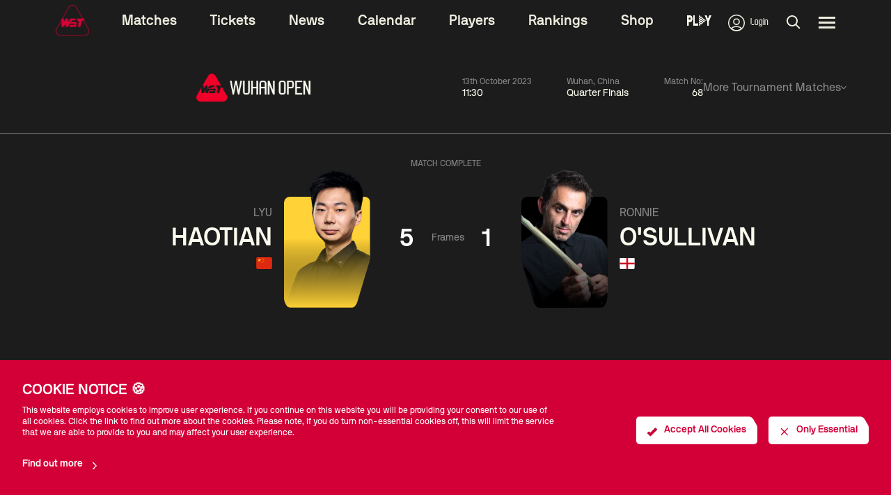

--- FILE ---
content_type: application/javascript
request_url: https://www.wst.tv/_nuxt/564b19a33a9b894962de.js
body_size: 7809
content:
(window.webpackJsonp=window.webpackJsonp||[]).push([[10],{1277:function(e,t,n){"use strict";var r=n(29),o=n(1317),c=n(531),h=/Version\/10\.\d+(\.\d+)?( Mobile\/\w+)? Safari\//.test(c);r(r.P+r.F*h,"String",{padStart:function(e){return o(this,e,arguments.length>1?arguments[1]:void 0,!0)}})},1317:function(e,t,n){var r=n(67),o=n(532),c=n(76);e.exports=function(e,t,n,h){var l=String(c(e)),d=l.length,f=void 0===n?" ":String(n),E=r(t);if(E<=d||""==f)return l;var m=E-d,T=o.call(f,Math.ceil(m/f.length));return T.length>m&&(T=T.slice(0,m)),h?T+l:l+T}},1463:function(e,t,n){"use strict";function r(e,t){return t||(t=e.slice(0)),Object.freeze(Object.defineProperties(e,{raw:{value:Object.freeze(t)}}))}n.d(t,"a",(function(){return r}))},2374:function(e,t,n){"use strict";n.d(t,"a",(function(){return re}));var r=function(){return(r=Object.assign||function(e){for(var s,i=1,t=arguments.length;i<t;i++)for(var p in s=arguments[i])Object.prototype.hasOwnProperty.call(s,p)&&(e[p]=s[p]);return e}).apply(this,arguments)};Object.create;Object.create;"function"==typeof SuppressedError&&SuppressedError;function o(e,t){if(!Boolean(e))throw new Error(null!=t?t:"Unexpected invariant triggered.")}const c=/\r\n|[\n\r]/g;function h(source,e){let t=0,line=1;for(const n of source.body.matchAll(c)){if("number"==typeof n.index||o(!1),n.index>=e)break;t=n.index+n[0].length,line+=1}return{line:line,column:e+1-t}}function l(source,e){const t=source.locationOffset.column-1,body="".padStart(t)+source.body,n=e.line-1,r=source.locationOffset.line-1,o=e.line+r,c=1===e.line?t:0,h=e.column+c,l=`${source.name}:${o}:${h}\n`,f=body.split(/\r\n|[\n\r]/g),E=f[n];if(E.length>120){const e=Math.floor(h/80),t=h%80,n=[];for(let i=0;i<E.length;i+=80)n.push(E.slice(i,i+80));return l+d([[o+" |",n[0]],...n.slice(1,e+1).map(e=>["|",e]),["|","^".padStart(t)],["|",n[e+1]]])}return l+d([[o-1+" |",f[n-1]],[o+" |",E],["|","^".padStart(h)],[o+1+" |",f[n+1]]])}function d(e){const t=e.filter(([e,line])=>void 0!==line),n=Math.max(...t.map(([e])=>e.length));return t.map(([e,line])=>e.padStart(n)+(line?" "+line:"")).join("\n")}class f extends Error{constructor(e,...t){var n,r,o;const{nodes:c,source:source,positions:l,path:path,originalError:d,extensions:m}=function(e){const t=e[0];return null==t||"kind"in t||"length"in t?{nodes:t,source:e[1],positions:e[2],path:e[3],originalError:e[4],extensions:e[5]}:t}(t);super(e),this.name="GraphQLError",this.path=null!=path?path:void 0,this.originalError=null!=d?d:void 0,this.nodes=E(Array.isArray(c)?c:c?[c]:void 0);const T=E(null===(n=this.nodes)||void 0===n?void 0:n.map(e=>e.loc).filter(e=>null!=e));this.source=null!=source?source:null==T||null===(r=T[0])||void 0===r?void 0:r.source,this.positions=null!=l?l:null==T?void 0:T.map(e=>e.start),this.locations=l&&source?l.map(e=>h(source,e)):null==T?void 0:T.map(e=>h(e.source,e.start));const N="object"==typeof(x=null==d?void 0:d.extensions)&&null!==x?null==d?void 0:d.extensions:void 0;var x;this.extensions=null!==(o=null!=m?m:N)&&void 0!==o?o:Object.create(null),Object.defineProperties(this,{message:{writable:!0,enumerable:!0},name:{enumerable:!1},nodes:{enumerable:!1},source:{enumerable:!1},positions:{enumerable:!1},originalError:{enumerable:!1}}),null!=d&&d.stack?Object.defineProperty(this,"stack",{value:d.stack,writable:!0,configurable:!0}):Error.captureStackTrace?Error.captureStackTrace(this,f):Object.defineProperty(this,"stack",{value:Error().stack,writable:!0,configurable:!0})}get[Symbol.toStringTag](){return"GraphQLError"}toString(){let output=this.message;if(this.nodes)for(const t of this.nodes)t.loc&&(output+="\n\n"+l((e=t.loc).source,h(e.source,e.start)));else if(this.source&&this.locations)for(const e of this.locations)output+="\n\n"+l(this.source,e);var e;return output}toJSON(){const e={message:this.message};return null!=this.locations&&(e.locations=this.locations),null!=this.path&&(e.path=this.path),null!=this.extensions&&Object.keys(this.extensions).length>0&&(e.extensions=this.extensions),e}}function E(e){return void 0===e||0===e.length?void 0:e}function m(source,e,t){return new f("Syntax Error: "+t,{source:source,positions:[e]})}var T,N=n(151);!function(e){e.QUERY="QUERY",e.MUTATION="MUTATION",e.SUBSCRIPTION="SUBSCRIPTION",e.FIELD="FIELD",e.FRAGMENT_DEFINITION="FRAGMENT_DEFINITION",e.FRAGMENT_SPREAD="FRAGMENT_SPREAD",e.INLINE_FRAGMENT="INLINE_FRAGMENT",e.VARIABLE_DEFINITION="VARIABLE_DEFINITION",e.SCHEMA="SCHEMA",e.SCALAR="SCALAR",e.OBJECT="OBJECT",e.FIELD_DEFINITION="FIELD_DEFINITION",e.ARGUMENT_DEFINITION="ARGUMENT_DEFINITION",e.INTERFACE="INTERFACE",e.UNION="UNION",e.ENUM="ENUM",e.ENUM_VALUE="ENUM_VALUE",e.INPUT_OBJECT="INPUT_OBJECT",e.INPUT_FIELD_DEFINITION="INPUT_FIELD_DEFINITION"}(T||(T={}));var x,v=n(12),k=n(512),A=n(153);!function(e){e.SOF="<SOF>",e.EOF="<EOF>",e.BANG="!",e.DOLLAR="$",e.AMP="&",e.PAREN_L="(",e.PAREN_R=")",e.SPREAD="...",e.COLON=":",e.EQUALS="=",e.AT="@",e.BRACKET_L="[",e.BRACKET_R="]",e.BRACE_L="{",e.PIPE="|",e.BRACE_R="}",e.NAME="Name",e.INT="Int",e.FLOAT="Float",e.STRING="String",e.BLOCK_STRING="BlockString",e.COMMENT="Comment"}(x||(x={}));class _{constructor(source){const e=new N.d(x.SOF,0,0,0,0);this.source=source,this.lastToken=e,this.token=e,this.line=1,this.lineStart=0}get[Symbol.toStringTag](){return"Lexer"}advance(){this.lastToken=this.token;return this.token=this.lookahead()}lookahead(){let e=this.token;if(e.kind!==x.EOF)do{if(e.next)e=e.next;else{const t=R(this,e.end);e.next=t,t.prev=e,e=t}}while(e.kind===x.COMMENT);return e}}function I(code){return code>=0&&code<=55295||code>=57344&&code<=1114111}function O(body,e){return y(body.charCodeAt(e))&&D(body.charCodeAt(e+1))}function y(code){return code>=55296&&code<=56319}function D(code){return code>=56320&&code<=57343}function C(e,t){const code=e.source.body.codePointAt(t);if(void 0===code)return x.EOF;if(code>=32&&code<=126){const e=String.fromCodePoint(code);return'"'===e?"'\"'":`"${e}"`}return"U+"+code.toString(16).toUpperCase().padStart(4,"0")}function S(e,t,n,r,o){const line=e.line,col=1+n-e.lineStart;return new N.d(t,n,r,line,col,o)}function R(e,t){const body=e.source.body,n=body.length;let r=t;for(;r<n;){const code=body.charCodeAt(r);switch(code){case 65279:case 9:case 32:case 44:++r;continue;case 10:++r,++e.line,e.lineStart=r;continue;case 13:10===body.charCodeAt(r+1)?r+=2:++r,++e.line,e.lineStart=r;continue;case 35:return L(e,r);case 33:return S(e,x.BANG,r,r+1);case 36:return S(e,x.DOLLAR,r,r+1);case 38:return S(e,x.AMP,r,r+1);case 40:return S(e,x.PAREN_L,r,r+1);case 41:return S(e,x.PAREN_R,r,r+1);case 46:if(46===body.charCodeAt(r+1)&&46===body.charCodeAt(r+2))return S(e,x.SPREAD,r,r+3);break;case 58:return S(e,x.COLON,r,r+1);case 61:return S(e,x.EQUALS,r,r+1);case 64:return S(e,x.AT,r,r+1);case 91:return S(e,x.BRACKET_L,r,r+1);case 93:return S(e,x.BRACKET_R,r,r+1);case 123:return S(e,x.BRACE_L,r,r+1);case 124:return S(e,x.PIPE,r,r+1);case 125:return S(e,x.BRACE_R,r,r+1);case 34:return 34===body.charCodeAt(r+1)&&34===body.charCodeAt(r+2)?j(e,r):P(e,r)}if(Object(A.a)(code)||45===code)return w(e,r,code);if(Object(A.c)(code))return G(e,r);throw m(e.source,r,39===code?"Unexpected single quote character ('), did you mean to use a double quote (\")?":I(code)||O(body,r)?`Unexpected character: ${C(e,r)}.`:`Invalid character: ${C(e,r)}.`)}return S(e,x.EOF,n,n)}function L(e,t){const body=e.source.body,n=body.length;let r=t+1;for(;r<n;){const code=body.charCodeAt(r);if(10===code||13===code)break;if(I(code))++r;else{if(!O(body,r))break;r+=2}}return S(e,x.COMMENT,t,r,body.slice(t+1,r))}function w(e,t,n){const body=e.source.body;let r=t,code=n,o=!1;if(45===code&&(code=body.charCodeAt(++r)),48===code){if(code=body.charCodeAt(++r),Object(A.a)(code))throw m(e.source,r,`Invalid number, unexpected digit after 0: ${C(e,r)}.`)}else r=F(e,r,code),code=body.charCodeAt(r);if(46===code&&(o=!0,code=body.charCodeAt(++r),r=F(e,r,code),code=body.charCodeAt(r)),69!==code&&101!==code||(o=!0,code=body.charCodeAt(++r),43!==code&&45!==code||(code=body.charCodeAt(++r)),r=F(e,r,code),code=body.charCodeAt(r)),46===code||Object(A.c)(code))throw m(e.source,r,`Invalid number, expected digit but got: ${C(e,r)}.`);return S(e,o?x.FLOAT:x.INT,t,r,body.slice(t,r))}function F(e,t,n){if(!Object(A.a)(n))throw m(e.source,t,`Invalid number, expected digit but got: ${C(e,t)}.`);const body=e.source.body;let r=t+1;for(;Object(A.a)(body.charCodeAt(r));)++r;return r}function P(e,t){const body=e.source.body,n=body.length;let r=t+1,o=r,c="";for(;r<n;){const code=body.charCodeAt(r);if(34===code)return c+=body.slice(o,r),S(e,x.STRING,t,r+1,c);if(92!==code){if(10===code||13===code)break;if(I(code))++r;else{if(!O(body,r))throw m(e.source,r,`Invalid character within String: ${C(e,r)}.`);r+=2}}else{c+=body.slice(o,r);const t=117===body.charCodeAt(r+1)?123===body.charCodeAt(r+2)?M(e,r):B(e,r):K(e,r);c+=t.value,r+=t.size,o=r}}throw m(e.source,r,"Unterminated string.")}function M(e,t){const body=e.source.body;let n=0,r=3;for(;r<12;){const code=body.charCodeAt(t+r++);if(125===code){if(r<5||!I(n))break;return{value:String.fromCodePoint(n),size:r}}if(n=n<<4|V(code),n<0)break}throw m(e.source,t,`Invalid Unicode escape sequence: "${body.slice(t,t+r)}".`)}function B(e,t){const body=e.source.body,code=U(body,t+2);if(I(code))return{value:String.fromCodePoint(code),size:6};if(y(code)&&92===body.charCodeAt(t+6)&&117===body.charCodeAt(t+7)){const e=U(body,t+8);if(D(e))return{value:String.fromCodePoint(code,e),size:12}}throw m(e.source,t,`Invalid Unicode escape sequence: "${body.slice(t,t+6)}".`)}function U(body,e){return V(body.charCodeAt(e))<<12|V(body.charCodeAt(e+1))<<8|V(body.charCodeAt(e+2))<<4|V(body.charCodeAt(e+3))}function V(code){return code>=48&&code<=57?code-48:code>=65&&code<=70?code-55:code>=97&&code<=102?code-87:-1}function K(e,t){const body=e.source.body;switch(body.charCodeAt(t+1)){case 34:return{value:'"',size:2};case 92:return{value:"\\",size:2};case 47:return{value:"/",size:2};case 98:return{value:"\b",size:2};case 102:return{value:"\f",size:2};case 110:return{value:"\n",size:2};case 114:return{value:"\r",size:2};case 116:return{value:"\t",size:2}}throw m(e.source,t,`Invalid character escape sequence: "${body.slice(t,t+2)}".`)}function j(e,t){const body=e.source.body,n=body.length;let r=e.lineStart,o=t+3,c=o,h="";const l=[];for(;o<n;){const code=body.charCodeAt(o);if(34===code&&34===body.charCodeAt(o+1)&&34===body.charCodeAt(o+2)){h+=body.slice(c,o),l.push(h);const n=S(e,x.BLOCK_STRING,t,o+3,Object(k.a)(l).join("\n"));return e.line+=l.length-1,e.lineStart=r,n}if(92!==code||34!==body.charCodeAt(o+1)||34!==body.charCodeAt(o+2)||34!==body.charCodeAt(o+3))if(10!==code&&13!==code)if(I(code))++o;else{if(!O(body,o))throw m(e.source,o,`Invalid character within String: ${C(e,o)}.`);o+=2}else h+=body.slice(c,o),l.push(h),13===code&&10===body.charCodeAt(o+1)?o+=2:++o,h="",c=o,r=o;else h+=body.slice(c,o),c=o+1,o+=4}throw m(e.source,o,"Unterminated string.")}function G(e,t){const body=e.source.body,n=body.length;let r=t+1;for(;r<n;){const code=body.charCodeAt(r);if(!Object(A.b)(code))break;++r}return S(e,x.NAME,t,r,body.slice(t,r))}var $=n(511),Y=n(204);const z=globalThis.process&&"production"===globalThis.process.env.NODE_ENV?function(e,t){return e instanceof t}:function(e,t){if(e instanceof t)return!0;if("object"==typeof e&&null!==e){var n;const r=t.prototype[Symbol.toStringTag];if(r===(Symbol.toStringTag in e?e[Symbol.toStringTag]:null===(n=e.constructor)||void 0===n?void 0:n.name)){const t=Object(Y.a)(e);throw new Error(`Cannot use ${r} "${t}" from another module or realm.\n\nEnsure that there is only one instance of "graphql" in the node_modules\ndirectory. If different versions of "graphql" are the dependencies of other\nrelied on modules, use "resolutions" to ensure only one version is installed.\n\nhttps://yarnpkg.com/en/docs/selective-version-resolutions\n\nDuplicate "graphql" modules cannot be used at the same time since different\nversions may have different capabilities and behavior. The data from one\nversion used in the function from another could produce confusing and\nspurious results.`)}}return!1};class Q{constructor(body,e="GraphQL request",t={line:1,column:1}){"string"==typeof body||Object($.a)(!1,`Body must be a string. Received: ${Object(Y.a)(body)}.`),this.body=body,this.name=e,this.locationOffset=t,this.locationOffset.line>0||Object($.a)(!1,"line in locationOffset is 1-indexed and must be positive."),this.locationOffset.column>0||Object($.a)(!1,"column in locationOffset is 1-indexed and must be positive.")}get[Symbol.toStringTag](){return"Source"}}class J{constructor(source,e={}){const t=function(source){return z(source,Q)}(source)?source:new Q(source);this._lexer=new _(t),this._options=e,this._tokenCounter=0}parseName(){const e=this.expectToken(x.NAME);return this.node(e,{kind:v.a.NAME,value:e.value})}parseDocument(){return this.node(this._lexer.token,{kind:v.a.DOCUMENT,definitions:this.many(x.SOF,this.parseDefinition,x.EOF)})}parseDefinition(){if(this.peek(x.BRACE_L))return this.parseOperationDefinition();const e=this.peekDescription(),t=e?this._lexer.lookahead():this._lexer.token;if(t.kind===x.NAME){switch(t.value){case"schema":return this.parseSchemaDefinition();case"scalar":return this.parseScalarTypeDefinition();case"type":return this.parseObjectTypeDefinition();case"interface":return this.parseInterfaceTypeDefinition();case"union":return this.parseUnionTypeDefinition();case"enum":return this.parseEnumTypeDefinition();case"input":return this.parseInputObjectTypeDefinition();case"directive":return this.parseDirectiveDefinition()}if(e)throw m(this._lexer.source,this._lexer.token.start,"Unexpected description, descriptions are supported only on type definitions.");switch(t.value){case"query":case"mutation":case"subscription":return this.parseOperationDefinition();case"fragment":return this.parseFragmentDefinition();case"extend":return this.parseTypeSystemExtension()}}throw this.unexpected(t)}parseOperationDefinition(){const e=this._lexer.token;if(this.peek(x.BRACE_L))return this.node(e,{kind:v.a.OPERATION_DEFINITION,operation:N.b.QUERY,name:void 0,variableDefinitions:[],directives:[],selectionSet:this.parseSelectionSet()});const t=this.parseOperationType();let n;return this.peek(x.NAME)&&(n=this.parseName()),this.node(e,{kind:v.a.OPERATION_DEFINITION,operation:t,name:n,variableDefinitions:this.parseVariableDefinitions(),directives:this.parseDirectives(!1),selectionSet:this.parseSelectionSet()})}parseOperationType(){const e=this.expectToken(x.NAME);switch(e.value){case"query":return N.b.QUERY;case"mutation":return N.b.MUTATION;case"subscription":return N.b.SUBSCRIPTION}throw this.unexpected(e)}parseVariableDefinitions(){return this.optionalMany(x.PAREN_L,this.parseVariableDefinition,x.PAREN_R)}parseVariableDefinition(){return this.node(this._lexer.token,{kind:v.a.VARIABLE_DEFINITION,variable:this.parseVariable(),type:(this.expectToken(x.COLON),this.parseTypeReference()),defaultValue:this.expectOptionalToken(x.EQUALS)?this.parseConstValueLiteral():void 0,directives:this.parseConstDirectives()})}parseVariable(){const e=this._lexer.token;return this.expectToken(x.DOLLAR),this.node(e,{kind:v.a.VARIABLE,name:this.parseName()})}parseSelectionSet(){return this.node(this._lexer.token,{kind:v.a.SELECTION_SET,selections:this.many(x.BRACE_L,this.parseSelection,x.BRACE_R)})}parseSelection(){return this.peek(x.SPREAD)?this.parseFragment():this.parseField()}parseField(){const e=this._lexer.token,t=this.parseName();let n,r;return this.expectOptionalToken(x.COLON)?(n=t,r=this.parseName()):r=t,this.node(e,{kind:v.a.FIELD,alias:n,name:r,arguments:this.parseArguments(!1),directives:this.parseDirectives(!1),selectionSet:this.peek(x.BRACE_L)?this.parseSelectionSet():void 0})}parseArguments(e){const t=e?this.parseConstArgument:this.parseArgument;return this.optionalMany(x.PAREN_L,t,x.PAREN_R)}parseArgument(e=!1){const t=this._lexer.token,n=this.parseName();return this.expectToken(x.COLON),this.node(t,{kind:v.a.ARGUMENT,name:n,value:this.parseValueLiteral(e)})}parseConstArgument(){return this.parseArgument(!0)}parseFragment(){const e=this._lexer.token;this.expectToken(x.SPREAD);const t=this.expectOptionalKeyword("on");return!t&&this.peek(x.NAME)?this.node(e,{kind:v.a.FRAGMENT_SPREAD,name:this.parseFragmentName(),directives:this.parseDirectives(!1)}):this.node(e,{kind:v.a.INLINE_FRAGMENT,typeCondition:t?this.parseNamedType():void 0,directives:this.parseDirectives(!1),selectionSet:this.parseSelectionSet()})}parseFragmentDefinition(){const e=this._lexer.token;return this.expectKeyword("fragment"),!0===this._options.allowLegacyFragmentVariables?this.node(e,{kind:v.a.FRAGMENT_DEFINITION,name:this.parseFragmentName(),variableDefinitions:this.parseVariableDefinitions(),typeCondition:(this.expectKeyword("on"),this.parseNamedType()),directives:this.parseDirectives(!1),selectionSet:this.parseSelectionSet()}):this.node(e,{kind:v.a.FRAGMENT_DEFINITION,name:this.parseFragmentName(),typeCondition:(this.expectKeyword("on"),this.parseNamedType()),directives:this.parseDirectives(!1),selectionSet:this.parseSelectionSet()})}parseFragmentName(){if("on"===this._lexer.token.value)throw this.unexpected();return this.parseName()}parseValueLiteral(e){const t=this._lexer.token;switch(t.kind){case x.BRACKET_L:return this.parseList(e);case x.BRACE_L:return this.parseObject(e);case x.INT:return this.advanceLexer(),this.node(t,{kind:v.a.INT,value:t.value});case x.FLOAT:return this.advanceLexer(),this.node(t,{kind:v.a.FLOAT,value:t.value});case x.STRING:case x.BLOCK_STRING:return this.parseStringLiteral();case x.NAME:switch(this.advanceLexer(),t.value){case"true":return this.node(t,{kind:v.a.BOOLEAN,value:!0});case"false":return this.node(t,{kind:v.a.BOOLEAN,value:!1});case"null":return this.node(t,{kind:v.a.NULL});default:return this.node(t,{kind:v.a.ENUM,value:t.value})}case x.DOLLAR:if(e){if(this.expectToken(x.DOLLAR),this._lexer.token.kind===x.NAME){const e=this._lexer.token.value;throw m(this._lexer.source,t.start,`Unexpected variable "$${e}" in constant value.`)}throw this.unexpected(t)}return this.parseVariable();default:throw this.unexpected()}}parseConstValueLiteral(){return this.parseValueLiteral(!0)}parseStringLiteral(){const e=this._lexer.token;return this.advanceLexer(),this.node(e,{kind:v.a.STRING,value:e.value,block:e.kind===x.BLOCK_STRING})}parseList(e){return this.node(this._lexer.token,{kind:v.a.LIST,values:this.any(x.BRACKET_L,()=>this.parseValueLiteral(e),x.BRACKET_R)})}parseObject(e){return this.node(this._lexer.token,{kind:v.a.OBJECT,fields:this.any(x.BRACE_L,()=>this.parseObjectField(e),x.BRACE_R)})}parseObjectField(e){const t=this._lexer.token,n=this.parseName();return this.expectToken(x.COLON),this.node(t,{kind:v.a.OBJECT_FIELD,name:n,value:this.parseValueLiteral(e)})}parseDirectives(e){const t=[];for(;this.peek(x.AT);)t.push(this.parseDirective(e));return t}parseConstDirectives(){return this.parseDirectives(!0)}parseDirective(e){const t=this._lexer.token;return this.expectToken(x.AT),this.node(t,{kind:v.a.DIRECTIVE,name:this.parseName(),arguments:this.parseArguments(e)})}parseTypeReference(){const e=this._lexer.token;let t;if(this.expectOptionalToken(x.BRACKET_L)){const n=this.parseTypeReference();this.expectToken(x.BRACKET_R),t=this.node(e,{kind:v.a.LIST_TYPE,type:n})}else t=this.parseNamedType();return this.expectOptionalToken(x.BANG)?this.node(e,{kind:v.a.NON_NULL_TYPE,type:t}):t}parseNamedType(){return this.node(this._lexer.token,{kind:v.a.NAMED_TYPE,name:this.parseName()})}peekDescription(){return this.peek(x.STRING)||this.peek(x.BLOCK_STRING)}parseDescription(){if(this.peekDescription())return this.parseStringLiteral()}parseSchemaDefinition(){const e=this._lexer.token,t=this.parseDescription();this.expectKeyword("schema");const n=this.parseConstDirectives(),r=this.many(x.BRACE_L,this.parseOperationTypeDefinition,x.BRACE_R);return this.node(e,{kind:v.a.SCHEMA_DEFINITION,description:t,directives:n,operationTypes:r})}parseOperationTypeDefinition(){const e=this._lexer.token,t=this.parseOperationType();this.expectToken(x.COLON);const n=this.parseNamedType();return this.node(e,{kind:v.a.OPERATION_TYPE_DEFINITION,operation:t,type:n})}parseScalarTypeDefinition(){const e=this._lexer.token,t=this.parseDescription();this.expectKeyword("scalar");const n=this.parseName(),r=this.parseConstDirectives();return this.node(e,{kind:v.a.SCALAR_TYPE_DEFINITION,description:t,name:n,directives:r})}parseObjectTypeDefinition(){const e=this._lexer.token,t=this.parseDescription();this.expectKeyword("type");const n=this.parseName(),r=this.parseImplementsInterfaces(),o=this.parseConstDirectives(),c=this.parseFieldsDefinition();return this.node(e,{kind:v.a.OBJECT_TYPE_DEFINITION,description:t,name:n,interfaces:r,directives:o,fields:c})}parseImplementsInterfaces(){return this.expectOptionalKeyword("implements")?this.delimitedMany(x.AMP,this.parseNamedType):[]}parseFieldsDefinition(){return this.optionalMany(x.BRACE_L,this.parseFieldDefinition,x.BRACE_R)}parseFieldDefinition(){const e=this._lexer.token,t=this.parseDescription(),n=this.parseName(),r=this.parseArgumentDefs();this.expectToken(x.COLON);const o=this.parseTypeReference(),c=this.parseConstDirectives();return this.node(e,{kind:v.a.FIELD_DEFINITION,description:t,name:n,arguments:r,type:o,directives:c})}parseArgumentDefs(){return this.optionalMany(x.PAREN_L,this.parseInputValueDef,x.PAREN_R)}parseInputValueDef(){const e=this._lexer.token,t=this.parseDescription(),n=this.parseName();this.expectToken(x.COLON);const r=this.parseTypeReference();let o;this.expectOptionalToken(x.EQUALS)&&(o=this.parseConstValueLiteral());const c=this.parseConstDirectives();return this.node(e,{kind:v.a.INPUT_VALUE_DEFINITION,description:t,name:n,type:r,defaultValue:o,directives:c})}parseInterfaceTypeDefinition(){const e=this._lexer.token,t=this.parseDescription();this.expectKeyword("interface");const n=this.parseName(),r=this.parseImplementsInterfaces(),o=this.parseConstDirectives(),c=this.parseFieldsDefinition();return this.node(e,{kind:v.a.INTERFACE_TYPE_DEFINITION,description:t,name:n,interfaces:r,directives:o,fields:c})}parseUnionTypeDefinition(){const e=this._lexer.token,t=this.parseDescription();this.expectKeyword("union");const n=this.parseName(),r=this.parseConstDirectives(),o=this.parseUnionMemberTypes();return this.node(e,{kind:v.a.UNION_TYPE_DEFINITION,description:t,name:n,directives:r,types:o})}parseUnionMemberTypes(){return this.expectOptionalToken(x.EQUALS)?this.delimitedMany(x.PIPE,this.parseNamedType):[]}parseEnumTypeDefinition(){const e=this._lexer.token,t=this.parseDescription();this.expectKeyword("enum");const n=this.parseName(),r=this.parseConstDirectives(),o=this.parseEnumValuesDefinition();return this.node(e,{kind:v.a.ENUM_TYPE_DEFINITION,description:t,name:n,directives:r,values:o})}parseEnumValuesDefinition(){return this.optionalMany(x.BRACE_L,this.parseEnumValueDefinition,x.BRACE_R)}parseEnumValueDefinition(){const e=this._lexer.token,t=this.parseDescription(),n=this.parseEnumValueName(),r=this.parseConstDirectives();return this.node(e,{kind:v.a.ENUM_VALUE_DEFINITION,description:t,name:n,directives:r})}parseEnumValueName(){if("true"===this._lexer.token.value||"false"===this._lexer.token.value||"null"===this._lexer.token.value)throw m(this._lexer.source,this._lexer.token.start,X(this._lexer.token)+" is reserved and cannot be used for an enum value.");return this.parseName()}parseInputObjectTypeDefinition(){const e=this._lexer.token,t=this.parseDescription();this.expectKeyword("input");const n=this.parseName(),r=this.parseConstDirectives(),o=this.parseInputFieldsDefinition();return this.node(e,{kind:v.a.INPUT_OBJECT_TYPE_DEFINITION,description:t,name:n,directives:r,fields:o})}parseInputFieldsDefinition(){return this.optionalMany(x.BRACE_L,this.parseInputValueDef,x.BRACE_R)}parseTypeSystemExtension(){const e=this._lexer.lookahead();if(e.kind===x.NAME)switch(e.value){case"schema":return this.parseSchemaExtension();case"scalar":return this.parseScalarTypeExtension();case"type":return this.parseObjectTypeExtension();case"interface":return this.parseInterfaceTypeExtension();case"union":return this.parseUnionTypeExtension();case"enum":return this.parseEnumTypeExtension();case"input":return this.parseInputObjectTypeExtension()}throw this.unexpected(e)}parseSchemaExtension(){const e=this._lexer.token;this.expectKeyword("extend"),this.expectKeyword("schema");const t=this.parseConstDirectives(),n=this.optionalMany(x.BRACE_L,this.parseOperationTypeDefinition,x.BRACE_R);if(0===t.length&&0===n.length)throw this.unexpected();return this.node(e,{kind:v.a.SCHEMA_EXTENSION,directives:t,operationTypes:n})}parseScalarTypeExtension(){const e=this._lexer.token;this.expectKeyword("extend"),this.expectKeyword("scalar");const t=this.parseName(),n=this.parseConstDirectives();if(0===n.length)throw this.unexpected();return this.node(e,{kind:v.a.SCALAR_TYPE_EXTENSION,name:t,directives:n})}parseObjectTypeExtension(){const e=this._lexer.token;this.expectKeyword("extend"),this.expectKeyword("type");const t=this.parseName(),n=this.parseImplementsInterfaces(),r=this.parseConstDirectives(),o=this.parseFieldsDefinition();if(0===n.length&&0===r.length&&0===o.length)throw this.unexpected();return this.node(e,{kind:v.a.OBJECT_TYPE_EXTENSION,name:t,interfaces:n,directives:r,fields:o})}parseInterfaceTypeExtension(){const e=this._lexer.token;this.expectKeyword("extend"),this.expectKeyword("interface");const t=this.parseName(),n=this.parseImplementsInterfaces(),r=this.parseConstDirectives(),o=this.parseFieldsDefinition();if(0===n.length&&0===r.length&&0===o.length)throw this.unexpected();return this.node(e,{kind:v.a.INTERFACE_TYPE_EXTENSION,name:t,interfaces:n,directives:r,fields:o})}parseUnionTypeExtension(){const e=this._lexer.token;this.expectKeyword("extend"),this.expectKeyword("union");const t=this.parseName(),n=this.parseConstDirectives(),r=this.parseUnionMemberTypes();if(0===n.length&&0===r.length)throw this.unexpected();return this.node(e,{kind:v.a.UNION_TYPE_EXTENSION,name:t,directives:n,types:r})}parseEnumTypeExtension(){const e=this._lexer.token;this.expectKeyword("extend"),this.expectKeyword("enum");const t=this.parseName(),n=this.parseConstDirectives(),r=this.parseEnumValuesDefinition();if(0===n.length&&0===r.length)throw this.unexpected();return this.node(e,{kind:v.a.ENUM_TYPE_EXTENSION,name:t,directives:n,values:r})}parseInputObjectTypeExtension(){const e=this._lexer.token;this.expectKeyword("extend"),this.expectKeyword("input");const t=this.parseName(),n=this.parseConstDirectives(),r=this.parseInputFieldsDefinition();if(0===n.length&&0===r.length)throw this.unexpected();return this.node(e,{kind:v.a.INPUT_OBJECT_TYPE_EXTENSION,name:t,directives:n,fields:r})}parseDirectiveDefinition(){const e=this._lexer.token,t=this.parseDescription();this.expectKeyword("directive"),this.expectToken(x.AT);const n=this.parseName(),r=this.parseArgumentDefs(),o=this.expectOptionalKeyword("repeatable");this.expectKeyword("on");const c=this.parseDirectiveLocations();return this.node(e,{kind:v.a.DIRECTIVE_DEFINITION,description:t,name:n,arguments:r,repeatable:o,locations:c})}parseDirectiveLocations(){return this.delimitedMany(x.PIPE,this.parseDirectiveLocation)}parseDirectiveLocation(){const e=this._lexer.token,t=this.parseName();if(Object.prototype.hasOwnProperty.call(T,t.value))return t;throw this.unexpected(e)}node(e,t){return!0!==this._options.noLocation&&(t.loc=new N.a(e,this._lexer.lastToken,this._lexer.source)),t}peek(e){return this._lexer.token.kind===e}expectToken(e){const t=this._lexer.token;if(t.kind===e)return this.advanceLexer(),t;throw m(this._lexer.source,t.start,`Expected ${H(e)}, found ${X(t)}.`)}expectOptionalToken(e){return this._lexer.token.kind===e&&(this.advanceLexer(),!0)}expectKeyword(e){const t=this._lexer.token;if(t.kind!==x.NAME||t.value!==e)throw m(this._lexer.source,t.start,`Expected "${e}", found ${X(t)}.`);this.advanceLexer()}expectOptionalKeyword(e){const t=this._lexer.token;return t.kind===x.NAME&&t.value===e&&(this.advanceLexer(),!0)}unexpected(e){const t=null!=e?e:this._lexer.token;return m(this._lexer.source,t.start,`Unexpected ${X(t)}.`)}any(e,t,n){this.expectToken(e);const r=[];for(;!this.expectOptionalToken(n);)r.push(t.call(this));return r}optionalMany(e,t,n){if(this.expectOptionalToken(e)){const e=[];do{e.push(t.call(this))}while(!this.expectOptionalToken(n));return e}return[]}many(e,t,n){this.expectToken(e);const r=[];do{r.push(t.call(this))}while(!this.expectOptionalToken(n));return r}delimitedMany(e,t){this.expectOptionalToken(e);const n=[];do{n.push(t.call(this))}while(this.expectOptionalToken(e));return n}advanceLexer(){const{maxTokens:e}=this._options,t=this._lexer.advance();if(void 0!==e&&t.kind!==x.EOF&&(++this._tokenCounter,this._tokenCounter>e))throw m(this._lexer.source,t.start,`Document contains more that ${e} tokens. Parsing aborted.`)}}function X(e){const t=e.value;return H(e.kind)+(null!=t?` "${t}"`:"")}function H(e){return function(e){return e===x.BANG||e===x.DOLLAR||e===x.AMP||e===x.PAREN_L||e===x.PAREN_R||e===x.SPREAD||e===x.COLON||e===x.EQUALS||e===x.AT||e===x.BRACKET_L||e===x.BRACKET_R||e===x.BRACE_L||e===x.PIPE||e===x.BRACE_R}(e)?`"${e}"`:e}var W=new Map,Z=new Map,ee=!0,te=!1;function ne(e){return e.replace(/[\s,]+/g," ").trim()}function ie(e){var t=new Set,n=[];return e.definitions.forEach((function(e){if("FragmentDefinition"===e.kind){var r=e.name.value,o=ne((h=e.loc).source.body.substring(h.start,h.end)),c=Z.get(r);c&&!c.has(o)?ee&&console.warn("Warning: fragment with name "+r+" already exists.\ngraphql-tag enforces all fragment names across your application to be unique; read more about\nthis in the docs: http://dev.apollodata.com/core/fragments.html#unique-names"):c||Z.set(r,c=new Set),c.add(o),t.has(o)||(t.add(o),n.push(e))}else n.push(e);var h})),r(r({},e),{definitions:n})}function se(source){var e=ne(source);if(!W.has(e)){var t=function(source,e){return new J(source,e).parseDocument()}(source,{experimentalFragmentVariables:te,allowLegacyFragmentVariables:te});if(!t||"Document"!==t.kind)throw new Error("Not a valid GraphQL document.");W.set(e,function(e){var t=new Set(e.definitions);t.forEach((function(e){e.loc&&delete e.loc,Object.keys(e).forEach((function(n){var r=e[n];r&&"object"==typeof r&&t.add(r)}))}));var n=e.loc;return n&&(delete n.startToken,delete n.endToken),e}(ie(t)))}return W.get(e)}function re(e){for(var t=[],n=1;n<arguments.length;n++)t[n-1]=arguments[n];"string"==typeof e&&(e=[e]);var r=e[0];return t.forEach((function(t,i){t&&"Document"===t.kind?r+=t.loc.source.body:r+=t,r+=e[i+1]})),se(r)}var ae,oe={gql:re,resetCaches:function(){W.clear(),Z.clear()},disableFragmentWarnings:function(){ee=!1},enableExperimentalFragmentVariables:function(){te=!0},disableExperimentalFragmentVariables:function(){te=!1}};(ae=re||(re={})).gql=oe.gql,ae.resetCaches=oe.resetCaches,ae.disableFragmentWarnings=oe.disableFragmentWarnings,ae.enableExperimentalFragmentVariables=oe.enableExperimentalFragmentVariables,ae.disableExperimentalFragmentVariables=oe.disableExperimentalFragmentVariables,re.default=re}}]);

--- FILE ---
content_type: application/javascript
request_url: https://www.wst.tv/_nuxt/60fb1fa4fe658e7a33d5.js
body_size: 3068
content:
(window.webpackJsonp=window.webpackJsonp||[]).push([[30],{2396:function(e,t,o){"use strict";o.r(t);o(82);var r=o(105),n=o(14),c=o.n(n),l={name:"PageTemplate",transition:{name:"fade",mode:"out-in"},components:{ArticleContainer:o(1449).a},asyncData:function(e){var t=e.params,o=e.error;return c.a.get("".concat("https://pages.cms.web.gc.wstservices.co.uk/v1","/byfullpath?fullPath=").concat(t.slug)).then((function(e){if("external"!==e.data.body.pageType){return{status:e.status,data:e.data.body,date:"client"}}o({statusCode:404,message:"Cant display external page"})})).catch((function(e){o({statusCode:404,message:"Page not found"})}))},head:function(){var e,t,image,o,n;this.data.metaTitle?(e="".concat("").concat(this.data.metaTitle).concat(" - World Snooker Tour"),t="".concat(this.data.metaTitle)):(e="".concat("").concat(this.data.postTitle).concat(" - World Snooker Tour"),t="".concat(this.data.postTitle)),this.data.imageData?(image="".concat(this.$gcImage(1e3,1e3,!0),"/").concat(this.data.imageData.key),o="".concat(this.data.imageData.fileType),n="".concat(this.data.imageData.description)):(image="".concat(this.$gcImage(1e3,1e3,!0),"/").concat(""),o="image/".concat("".slice(-3)),n="Social sharing image");var c={};return this.data.languageCode&&(c={lang:this.data.languageCode}),{title:e,htmlAttrs:c,link:[{rel:"canonical",href:r.a.url+this.$route.path}],meta:[{hid:"generated-on",name:"generated-on",content:this.date},{hid:"description",name:"description",content:this.data.description||this.data.postSummary||"The Official Website of World Snooker"},{hid:"author",name:"author",content:r.a.clubName},{hid:"apple-mobile-web-app-title",name:"apple-mobile-web-app-title",content:"".concat(e)},{hid:"og:title",property:"og:title",content:t},{hid:"og:description",property:"og:description",content:this.data.description||this.data.postSummary||"The Official Website of World Snooker"},{hid:"og:url",property:"og:url",content:r.a.url+this.$route.fullPath},{hid:"og:type",property:"og:type",content:"website"},{hid:"og:image",property:"og:image",content:image},{hid:"og:image:secure_url",property:"og:image:secure_url",content:image},{hid:"og:image:type",property:"og:image:type",content:o},{hid:"og:image:alt",property:"og:image:alt",content:n},{hid:"og:site_name",property:"og:site_name",content:{cookieAcceptButtonText:"",socialSlogan:"",marketingPopupRegisterPromoTitle:null,webTakeoverBackground:null,instagram:"https://www.instagram.com/worldsnookertour/",socialSharingFacebookEnabled:!0,websiteGlobalNav:!1,upgradeNoticePromoImage:"",videoPageDesc:"",twitter:"https://twitter.com/WeAreWST",marketingPopupSubPromoLabelText:null,registerUrl:"https://account.wst.tv/register",marketingPopupSubPromoFirstSubButtonCta:null,socialSharingImage:"7344aea0-7282-11ee-a7f0-653af04d3158",tiktok:"https://www.tiktok.com/@worldsnookertour",debugHelp:!1,accountHeading:"",websiteHeaderType:"fixed",matchdayTakeoverMode:"",currentSeasonSlug:"",googleTagManagerID:"GTM-PT7W2JR",featuredUpcomingKey:"84198800-903b-11ee-bd4b-b17de9458531.png",matchCentreHomeBg:"3f785426-7e45-4407-8771-5804e440ed2c",upgradeNoticeBody:"",firstTeamSlug:"",cookieDeclineButtonText:"",matchCentreHomeBgKey:"",tournamentListingImagePlaceholder:"4ddad400-99d3-11ee-94e8-c9d138e537ff",marketingPopupDefaultMarketingPopup:"registration",marketingPopupSubMembership:null,stickyHeaderLogo:"79b40cb0-9f35-11ee-8055-8b049108ba83",metaPageTitleBefore:"",googleMapsAPIKey:"",videoPageTitle:"",marketingPopupSubPromoBenefitCta:null,loginHeading:"Sign in to your WST Digital Account",tournamentListingImagePlaceholderKey:"4ddad400-99d3-11ee-94e8-c9d138e537ff.png",newsPageTitle:"",defaultAuthor:"WST",metaPageTitle:"Home of World Snooker",playerProfilePlaceholder:"9852f230-bb73-11ee-88c0-bd1a9999a15b",matchdayTakeoverType:"",weibo:"",homeKit:"",successPage:"https://www.wst.tv/payment-success",goalkeeperKit:"",marketingPopupSubPromoVideoPageText:null,marketingPopupRegisterPromoVideoPageText:null,errorPageImageKey:"eabba7a0-b2dc-11ee-91a3-d383298417c0.jpg",marketingPopupRegisterPromoLoginButtonCta:null,errorPageImage:"eabba7a0-b2dc-11ee-91a3-d383298417c0",marketingPopupSubPromoStyle:null,marketingPopupRegisterPromoButtonStyle:null,currentSeason:"",facebook:"https://www.facebook.com/WorldSnookerTour/",featuredResult:"c01cf67e-95f5-4ee8-b153-4fd8cf1fd102",matchDateFormat:"Do MMM YYYY",newsPageHeading:"",googleRecaptchaSiteKey:"",marketingPopupRegisterMembership:null,registerHeading:"Register for your WST Digital Account",marketingPopupSubPromoSecondSubButtonCta:null,currentSeasonAlt:"",playerProfileBackground:"84198800-903b-11ee-bd4b-b17de9458531",socialSharingTwitterEnabled:!0,copyrightNotice:"© World Snooker Tour",sentryEnv:"",marketingPopupRegisterPromoMinifiedButtonCta:null,defaultDateFormat:"Do MMM YYYY",articleCardPlaceholder:"0107158e-e668-49d5-9cfb-ed0c2a782d21",cookieHeadingText:"COOKIE NOTICE 🍪",signpostExternal:!1,stickyHeaderLogoKey:"79b40cb0-9f35-11ee-8055-8b049108ba83.png",marketingPopupSubPromoTitle:null,sentryDSN:"",appTakeoverBackground:null,manageAccountUrl:"https://account.wst.tv/profile",stripeAPIKey:"pk_live_51Q8JSMD5YZRA0CSSem6zTgijsY8fiITcjsT0ARa0l4JDndSrRIKfgrq5JpfRwSE13Tq5WG7dcKVgC3bdQ1EkVjD300CmGRJzfr",clubLogoKey:"79b40cb0-9f35-11ee-8055-8b049108ba83.png",cookieInfoButtonText:"Find out more",ecalLink:"",socialSharingTwitterPreText:"",homeGround:"",showDefaultNewsIcon:"",matchdayTakeoverStyle:"",socialSharingEnabled:!0,shirtIconStyle:"",videoLoginWarning:"",marketingPopupRegisterPromoLoginButtonText:null,playerProfilePlaceholderKey:"9852f230-bb73-11ee-88c0-bd1a9999a15b.png",socialSharingEmailEnabled:!0,featuredResultKey:"",cancelPage:"https://www.wst.tv/payment-cancelled",upgradeNoticeHeading:"",fathomID:"UYKHBYYX",marketingPopupRegisterPromoRegisterButtonCta:null,youtube:"https://www.youtube.com/@worldsnookertour",marketingPopupVideoPageIsActive:!1,articleCardPlaceholderKey:"",metaPageDesc:"The Official Website of World Snooker",registerBody:"Sign up for content with players, features and news about tournaments. PLUS look out for exclusive priority booking windows and ticket offers",lockedVideoPlaceholderKey:"",linkedin:"https://uk.linkedin.com/company/worldsnookertour",marketingPopupSubPromoMinifiedButtonCta:null,playerProfileBackgroundKey:"84198800-903b-11ee-bd4b-b17de9458531.png",newsPageDesc:"",loginPortal:"https://account.wst.tv/",marketingPopupRegisterPromoText:null,matchCentreAwayBgKey:"",metaPageTitleAfter:" - World Snooker Tour",socialSharingImageKey:"",snapchat:"",socialSharingCopyLinkEnabled:!0,androidLink:"https://play.google.com/store/apps/details?id=com.incrowdsports.wst&hl=en_GB&gl=US&pli=1",awayKit:"",loginBody:"Log in to access content as it becomes available and for information on exclusive priority booking windows.",tvSchedulePlaceholder:"",cookieBodyText:"This website employs cookies to improve user experience. If you continue on this website you will be providing your consent to our use of all cookies. Click the link to find out more about the cookies. Please note, if you do turn non-essential cookies off, this will limit the service that we are able to provide to you and may affect your user experience.",marketingPopupIsActive:!1,newsPageSubHeading:"",clubLogo:"79b40cb0-9f35-11ee-8055-8b049108ba83",marketingPopupRegisterPromoStyle:null,threads:"",forgotPasswordUrl:"https://account.wst.tv/forgot-password",iosLink:"https://apps.apple.com/gb/app/world-snooker-tour/id1480667254",marketingPopupSubPromoButtonStyle:null,upgradeNoticeLearnMore:"",featuredUpcoming:"84198800-903b-11ee-bd4b-b17de9458531",cookieSlug:"/privacy-policy",matchCentreAwayBg:"4528312f-476a-44b8-bc7a-f17961ff84ee",lockedVideoPlaceholder:"331011c1-4343-440a-841a-6af2e256de60"}.metaTitle},{hid:"twitter:card",property:"twitter:card",content:"summary_large_image"}],script:[{hid:"schema",type:"application/ld+json",json:this.data.customSchema?JSON.parse(this.data.customSchema):null}],bodyAttrs:{class:"page--".concat(this.$route.path," ").concat(this.$store.state.ui.lockBackground?"is-locked":""," ").concat(this.data.customTag?"custom-page-style--".concat(this.data.customTag):"")}}},data:function(){return{imageDomain:"https://images.gc.wstservices.co.uk",data:null}},created:function(){this.data.showHeroImages&&(this.data.showHeroImages&&this.data.mediaLibraryID||this.data.showHeroImages&&this.data.heroSmallMediaLibraryID)?this.$store.commit("ui/setHeaderStyle","transparent-dark"):this.$store.commit("ui/setHeaderStyle","solid"),this.$store.commit("ui/isChildFriendly",this.data.childFriendly),this.$store.commit("ui/isAdvertisingDisabled",this.data.disableAdvertising)}},d=o(1),component=Object(d.a)(l,(function(){return(0,this._self._c)("article-container",{attrs:{data:this.data}})}),[],!1,null,null,null);t.default=component.exports}}]);

--- FILE ---
content_type: application/javascript
request_url: https://www.wst.tv/_nuxt/4cb5f51938a240a35010.js
body_size: 65367
content:
/*! For license information please see LICENSES */
(window.webpackJsonp=window.webpackJsonp||[]).push([[28],{1:function(t,e,n){"use strict";function r(t,e,n,r,o,c,f,l){var d,h="function"==typeof t?t.options:t;if(e&&(h.render=e,h.staticRenderFns=n,h._compiled=!0),r&&(h.functional=!0),c&&(h._scopeId="data-v-"+c),f?(d=function(t){(t=t||this.$vnode&&this.$vnode.ssrContext||this.parent&&this.parent.$vnode&&this.parent.$vnode.ssrContext)||"undefined"==typeof __VUE_SSR_CONTEXT__||(t=__VUE_SSR_CONTEXT__),o&&o.call(this,t),t&&t._registeredComponents&&t._registeredComponents.add(f)},h._ssrRegister=d):o&&(d=l?function(){o.call(this,(h.functional?this.parent:this).$root.$options.shadowRoot)}:o),d)if(h.functional){h._injectStyles=d;var v=h.render;h.render=function(t,e){return d.call(e),v(t,e)}}else{var m=h.beforeCreate;h.beforeCreate=m?[].concat(m,d):[d]}return{exports:t,options:h}}n.d(e,"a",(function(){return r}))},106:function(t,e,n){var r=n(86),o=n(87);n(554)("keys",(function(){return function(t){return o(r(t))}}))},107:function(t,e,n){n(209)("asyncIterator")},110:function(t,e){t.exports=!1},111:function(t,e){var n=0,r=Math.random();t.exports=function(t){return"Symbol(".concat(void 0===t?"":t,")_",(++n+r).toString(36))}},112:function(t,e){t.exports=function(t,e){return{enumerable:!(1&t),configurable:!(2&t),writable:!(4&t),value:e}}},113:function(t,e){var n=Math.ceil,r=Math.floor;t.exports=function(t){return isNaN(t=+t)?0:(t>0?r:n)(t)}},114:function(t,e){e.f={}.propertyIsEnumerable},115:function(t,e,n){var r=n(212),o=n(163).concat("length","prototype");e.f=Object.getOwnPropertyNames||function(t){return r(t,o)}},116:function(t,e){t.exports={}},120:function(t,e,n){"use strict";function r(t,a){(null==a||a>t.length)&&(a=t.length);for(var e=0,n=Array(a);e<a;e++)n[e]=t[e];return n}n.d(e,"a",(function(){return r}))},1203:function(t,e){t.exports=function(t){if(!t.webpackPolyfill){var e=Object.create(t);e.children||(e.children=[]),Object.defineProperty(e,"loaded",{enumerable:!0,get:function(){return e.l}}),Object.defineProperty(e,"id",{enumerable:!0,get:function(){return e.i}}),Object.defineProperty(e,"exports",{enumerable:!0}),e.webpackPolyfill=1}return e}},123:function(t,e,n){"use strict";n.d(e,"a",(function(){return o}));var r=n(152);function o(t,e){return function(t){if(Array.isArray(t))return t}(t)||function(t,e){var n=null==t?null:"undefined"!=typeof Symbol&&t[Symbol.iterator]||t["@@iterator"];if(null!=n){var r,o,i,u,a=[],c=!0,f=!1;try{if(i=(n=n.call(t)).next,0===e){if(Object(n)!==n)return;c=!1}else for(;!(c=(r=i.call(n)).done)&&(a.push(r.value),a.length!==e);c=!0);}catch(t){f=!0,o=t}finally{try{if(!c&&null!=n.return&&(u=n.return(),Object(u)!==u))return}finally{if(f)throw o}}return a}}(t,e)||Object(r.a)(t,e)||function(){throw new TypeError("Invalid attempt to destructure non-iterable instance.\nIn order to be iterable, non-array objects must have a [Symbol.iterator]() method.")}()}},125:function(t,e,n){"use strict";function r(a,b){for(var t in b)a[t]=b[t];return a}n.d(e,"a",(function(){return ee}));var o=/[!'()*]/g,c=function(t){return"%"+t.charCodeAt(0).toString(16)},f=/%2C/g,l=function(t){return encodeURIComponent(t).replace(o,c).replace(f,",")};function d(t){try{return decodeURIComponent(t)}catch(t){0}return t}var h=function(t){return null==t||"object"==typeof t?t:String(t)};function v(t){var e={};return(t=t.trim().replace(/^(\?|#|&)/,""))?(t.split("&").forEach((function(param){var t=param.replace(/\+/g," ").split("="),n=d(t.shift()),r=t.length>0?d(t.join("=")):null;void 0===e[n]?e[n]=r:Array.isArray(e[n])?e[n].push(r):e[n]=[e[n],r]})),e):e}function m(t){var e=t?Object.keys(t).map((function(e){var n=t[e];if(void 0===n)return"";if(null===n)return l(e);if(Array.isArray(n)){var r=[];return n.forEach((function(t){void 0!==t&&(null===t?r.push(l(e)):r.push(l(e)+"="+l(t)))})),r.join("&")}return l(e)+"="+l(n)})).filter((function(t){return t.length>0})).join("&"):null;return e?"?"+e:""}var y=/\/?$/;function _(t,e,n,r){var o=r&&r.options.stringifyQuery,c=e.query||{};try{c=w(c)}catch(t){}var f={name:e.name||t&&t.name,meta:t&&t.meta||{},path:e.path||"/",hash:e.hash||"",query:c,params:e.params||{},fullPath:S(e,o),matched:t?O(t):[]};return n&&(f.redirectedFrom=S(n,o)),Object.freeze(f)}function w(t){if(Array.isArray(t))return t.map(w);if(t&&"object"==typeof t){var e={};for(var n in t)e[n]=w(t[n]);return e}return t}var x=_(null,{path:"/"});function O(t){for(var e=[];t;)e.unshift(t),t=t.parent;return e}function S(t,e){var path=t.path,n=t.query;void 0===n&&(n={});var r=t.hash;return void 0===r&&(r=""),(path||"/")+(e||m)(n)+r}function C(a,b,t){return b===x?a===b:!!b&&(a.path&&b.path?a.path.replace(y,"")===b.path.replace(y,"")&&(t||a.hash===b.hash&&k(a.query,b.query)):!(!a.name||!b.name)&&(a.name===b.name&&(t||a.hash===b.hash&&k(a.query,b.query)&&k(a.params,b.params))))}function k(a,b){if(void 0===a&&(a={}),void 0===b&&(b={}),!a||!b)return a===b;var t=Object.keys(a).sort(),e=Object.keys(b).sort();return t.length===e.length&&t.every((function(t,i){var n=a[t];if(e[i]!==t)return!1;var r=b[t];return null==n||null==r?n===r:"object"==typeof n&&"object"==typeof r?k(n,r):String(n)===String(r)}))}function E(t){for(var i=0;i<t.matched.length;i++){var e=t.matched[i];for(var n in e.instances){var r=e.instances[n],o=e.enteredCbs[n];if(r&&o){delete e.enteredCbs[n];for(var c=0;c<o.length;c++)r._isBeingDestroyed||o[c](r)}}}}var $={name:"RouterView",functional:!0,props:{name:{type:String,default:"default"}},render:function(t,e){var n=e.props,o=e.children,c=e.parent,data=e.data;data.routerView=!0;for(var f=c.$createElement,l=n.name,d=c.$route,h=c._routerViewCache||(c._routerViewCache={}),v=0,m=!1;c&&c._routerRoot!==c;){var y=c.$vnode?c.$vnode.data:{};y.routerView&&v++,y.keepAlive&&c._directInactive&&c._inactive&&(m=!0),c=c.$parent}if(data.routerViewDepth=v,m){var _=h[l],w=_&&_.component;return w?(_.configProps&&j(w,data,_.route,_.configProps),f(w,data,o)):f()}var x=d.matched[v],component=x&&x.components[l];if(!x||!component)return h[l]=null,f();h[l]={component:component},data.registerRouteInstance=function(t,e){var n=x.instances[l];(e&&n!==t||!e&&n===t)&&(x.instances[l]=e)},(data.hook||(data.hook={})).prepatch=function(t,e){x.instances[l]=e.componentInstance},data.hook.init=function(t){t.data.keepAlive&&t.componentInstance&&t.componentInstance!==x.instances[l]&&(x.instances[l]=t.componentInstance),E(d)};var O=x.props&&x.props[l];return O&&(r(h[l],{route:d,configProps:O}),j(component,data,d,O)),f(component,data,o)}};function j(component,data,t,e){var n=data.props=function(t,e){switch(typeof e){case"undefined":return;case"object":return e;case"function":return e(t);case"boolean":return e?t.params:void 0;default:0}}(t,e);if(n){n=data.props=r({},n);var o=data.attrs=data.attrs||{};for(var c in n)component.props&&c in component.props||(o[c]=n[c],delete n[c])}}function A(t,base,e){var n=t.charAt(0);if("/"===n)return t;if("?"===n||"#"===n)return base+t;var r=base.split("/");e&&r[r.length-1]||r.pop();for(var o=t.replace(/^\//,"").split("/"),i=0;i<o.length;i++){var c=o[i];".."===c?r.pop():"."!==c&&r.push(c)}return""!==r[0]&&r.unshift(""),r.join("/")}function T(path){return path.replace(/\/(?:\s*\/)+/g,"/")}var P=Array.isArray||function(t){return"[object Array]"==Object.prototype.toString.call(t)},I=W,N=F,M=function(t,e){return B(F(t,e),e)},L=B,R=K,D=new RegExp(["(\\\\.)","([\\/.])?(?:(?:\\:(\\w+)(?:\\(((?:\\\\.|[^\\\\()])+)\\))?|\\(((?:\\\\.|[^\\\\()])+)\\))([+*?])?|(\\*))"].join("|"),"g");function F(t,e){for(var n,r=[],o=0,c=0,path="",f=e&&e.delimiter||"/";null!=(n=D.exec(t));){var l=n[0],d=n[1],h=n.index;if(path+=t.slice(c,h),c=h+l.length,d)path+=d[1];else{var v=t[c],m=n[2],y=n[3],_=n[4],w=n[5],x=n[6],O=n[7];path&&(r.push(path),path="");var S=null!=m&&null!=v&&v!==m,C="+"===x||"*"===x,k="?"===x||"*"===x,E=n[2]||f,pattern=_||w;r.push({name:y||o++,prefix:m||"",delimiter:E,optional:k,repeat:C,partial:S,asterisk:!!O,pattern:pattern?H(pattern):O?".*":"[^"+V(E)+"]+?"})}}return c<t.length&&(path+=t.substr(c)),path&&r.push(path),r}function U(t){return encodeURI(t).replace(/[\/?#]/g,(function(t){return"%"+t.charCodeAt(0).toString(16).toUpperCase()}))}function B(t,e){for(var n=new Array(t.length),i=0;i<t.length;i++)"object"==typeof t[i]&&(n[i]=new RegExp("^(?:"+t[i].pattern+")$",G(e)));return function(e,r){for(var path="",data=e||{},o=(r||{}).pretty?U:encodeURIComponent,i=0;i<t.length;i++){var c=t[i];if("string"!=typeof c){var f,l=data[c.name];if(null==l){if(c.optional){c.partial&&(path+=c.prefix);continue}throw new TypeError('Expected "'+c.name+'" to be defined')}if(P(l)){if(!c.repeat)throw new TypeError('Expected "'+c.name+'" to not repeat, but received `'+JSON.stringify(l)+"`");if(0===l.length){if(c.optional)continue;throw new TypeError('Expected "'+c.name+'" to not be empty')}for(var d=0;d<l.length;d++){if(f=o(l[d]),!n[i].test(f))throw new TypeError('Expected all "'+c.name+'" to match "'+c.pattern+'", but received `'+JSON.stringify(f)+"`");path+=(0===d?c.prefix:c.delimiter)+f}}else{if(f=c.asterisk?encodeURI(l).replace(/[?#]/g,(function(t){return"%"+t.charCodeAt(0).toString(16).toUpperCase()})):o(l),!n[i].test(f))throw new TypeError('Expected "'+c.name+'" to match "'+c.pattern+'", but received "'+f+'"');path+=c.prefix+f}}else path+=c}return path}}function V(t){return t.replace(/([.+*?=^!:${}()[\]|\/\\])/g,"\\$1")}function H(t){return t.replace(/([=!:$\/()])/g,"\\$1")}function z(t,e){return t.keys=e,t}function G(t){return t&&t.sensitive?"":"i"}function K(t,e,n){P(e)||(n=e||n,e=[]);for(var r=(n=n||{}).strict,o=!1!==n.end,c="",i=0;i<t.length;i++){var f=t[i];if("string"==typeof f)c+=V(f);else{var l=V(f.prefix),d="(?:"+f.pattern+")";e.push(f),f.repeat&&(d+="(?:"+l+d+")*"),c+=d=f.optional?f.partial?l+"("+d+")?":"(?:"+l+"("+d+"))?":l+"("+d+")"}}var h=V(n.delimiter||"/"),v=c.slice(-h.length)===h;return r||(c=(v?c.slice(0,-h.length):c)+"(?:"+h+"(?=$))?"),c+=o?"$":r&&v?"":"(?="+h+"|$)",z(new RegExp("^"+c,G(n)),e)}function W(path,t,e){return P(t)||(e=t||e,t=[]),e=e||{},path instanceof RegExp?function(path,t){var e=path.source.match(/\((?!\?)/g);if(e)for(var i=0;i<e.length;i++)t.push({name:i,prefix:null,delimiter:null,optional:!1,repeat:!1,partial:!1,asterisk:!1,pattern:null});return z(path,t)}(path,t):P(path)?function(path,t,e){for(var n=[],i=0;i<path.length;i++)n.push(W(path[i],t,e).source);return z(new RegExp("(?:"+n.join("|")+")",G(e)),t)}(path,t,e):function(path,t,e){return K(F(path,e),t,e)}(path,t,e)}I.parse=N,I.compile=M,I.tokensToFunction=L,I.tokensToRegExp=R;var J=Object.create(null);function X(path,t,e){t=t||{};try{var n=J[path]||(J[path]=I.compile(path));return"string"==typeof t.pathMatch&&(t[0]=t.pathMatch),n(t,{pretty:!0})}catch(t){return""}finally{delete t[0]}}function Y(t,e,n,o){var c="string"==typeof t?{path:t}:t;if(c._normalized)return c;if(c.name){var f=(c=r({},t)).params;return f&&"object"==typeof f&&(c.params=r({},f)),c}if(!c.path&&c.params&&e){(c=r({},c))._normalized=!0;var l=r(r({},e.params),c.params);if(e.name)c.name=e.name,c.params=l;else if(e.matched.length){var d=e.matched[e.matched.length-1].path;c.path=X(d,l,e.path)}else 0;return c}var m=function(path){var t="",e="",n=path.indexOf("#");n>=0&&(t=path.slice(n),path=path.slice(0,n));var r=path.indexOf("?");return r>=0&&(e=path.slice(r+1),path=path.slice(0,r)),{path:path,query:e,hash:t}}(c.path||""),y=e&&e.path||"/",path=m.path?A(m.path,y,n||c.append):y,_=function(t,e,n){void 0===e&&(e={});var r,o=n||v;try{r=o(t||"")}catch(t){r={}}for(var c in e){var f=e[c];r[c]=Array.isArray(f)?f.map(h):h(f)}return r}(m.query,c.query,o&&o.options.parseQuery),w=c.hash||m.hash;return w&&"#"!==w.charAt(0)&&(w="#"+w),{_normalized:!0,path:path,query:_,hash:w}}var Q,Z=function(){},tt={name:"RouterLink",props:{to:{type:[String,Object],required:!0},tag:{type:String,default:"a"},custom:Boolean,exact:Boolean,exactPath:Boolean,append:Boolean,replace:Boolean,activeClass:String,exactActiveClass:String,ariaCurrentValue:{type:String,default:"page"},event:{type:[String,Array],default:"click"}},render:function(t){var e=this,n=this.$router,o=this.$route,c=n.resolve(this.to,o,this.append),f=c.location,l=c.route,d=c.href,h={},v=n.options.linkActiveClass,m=n.options.linkExactActiveClass,w=null==v?"router-link-active":v,x=null==m?"router-link-exact-active":m,O=null==this.activeClass?w:this.activeClass,S=null==this.exactActiveClass?x:this.exactActiveClass,k=l.redirectedFrom?_(null,Y(l.redirectedFrom),null,n):l;h[S]=C(o,k,this.exactPath),h[O]=this.exact||this.exactPath?h[S]:function(t,e){return 0===t.path.replace(y,"/").indexOf(e.path.replace(y,"/"))&&(!e.hash||t.hash===e.hash)&&function(t,e){for(var n in e)if(!(n in t))return!1;return!0}(t.query,e.query)}(o,k);var E=h[S]?this.ariaCurrentValue:null,$=function(t){et(t)&&(e.replace?n.replace(f,Z):n.push(f,Z))},j={click:et};Array.isArray(this.event)?this.event.forEach((function(t){j[t]=$})):j[this.event]=$;var data={class:h},A=!this.$scopedSlots.$hasNormal&&this.$scopedSlots.default&&this.$scopedSlots.default({href:d,route:l,navigate:$,isActive:h[O],isExactActive:h[S]});if(A){if(1===A.length)return A[0];if(A.length>1||!A.length)return 0===A.length?t():t("span",{},A)}if("a"===this.tag)data.on=j,data.attrs={href:d,"aria-current":E};else{var a=function t(e){var n;if(e)for(var i=0;i<e.length;i++){if("a"===(n=e[i]).tag)return n;if(n.children&&(n=t(n.children)))return n}}(this.$slots.default);if(a){a.isStatic=!1;var T=a.data=r({},a.data);for(var P in T.on=T.on||{},T.on){var I=T.on[P];P in j&&(T.on[P]=Array.isArray(I)?I:[I])}for(var N in j)N in T.on?T.on[N].push(j[N]):T.on[N]=$;var M=a.data.attrs=r({},a.data.attrs);M.href=d,M["aria-current"]=E}else data.on=j}return t(this.tag,data,this.$slots.default)}};function et(t){if(!(t.metaKey||t.altKey||t.ctrlKey||t.shiftKey||t.defaultPrevented||void 0!==t.button&&0!==t.button)){if(t.currentTarget&&t.currentTarget.getAttribute){var e=t.currentTarget.getAttribute("target");if(/\b_blank\b/i.test(e))return}return t.preventDefault&&t.preventDefault(),!0}}var nt="undefined"!=typeof window;function ot(t,e,n,r,o){var c=e||[],f=n||Object.create(null),l=r||Object.create(null);t.forEach((function(t){!function t(e,n,r,o,c,f){var path=o.path,l=o.name;0;var d=o.pathToRegexpOptions||{},h=function(path,t,e){e||(path=path.replace(/\/$/,""));if("/"===path[0])return path;if(null==t)return path;return T(t.path+"/"+path)}(path,c,d.strict);"boolean"==typeof o.caseSensitive&&(d.sensitive=o.caseSensitive);var v={path:h,regex:it(h,d),components:o.components||{default:o.component},alias:o.alias?"string"==typeof o.alias?[o.alias]:o.alias:[],instances:{},enteredCbs:{},name:l,parent:c,matchAs:f,redirect:o.redirect,beforeEnter:o.beforeEnter,meta:o.meta||{},props:null==o.props?{}:o.components?o.props:{default:o.props}};o.children&&o.children.forEach((function(o){var c=f?T(f+"/"+o.path):void 0;t(e,n,r,o,v,c)}));n[v.path]||(e.push(v.path),n[v.path]=v);if(void 0!==o.alias)for(var m=Array.isArray(o.alias)?o.alias:[o.alias],i=0;i<m.length;++i){0;var y={path:m[i],children:o.children};t(e,n,r,y,c,v.path||"/")}l&&(r[l]||(r[l]=v))}(c,f,l,t,o)}));for(var i=0,d=c.length;i<d;i++)"*"===c[i]&&(c.push(c.splice(i,1)[0]),d--,i--);return{pathList:c,pathMap:f,nameMap:l}}function it(path,t){return I(path,[],t)}function at(t,e){var n=ot(t),r=n.pathList,o=n.pathMap,c=n.nameMap;function f(t,n,f){var l=Y(t,n,!1,e),h=l.name;if(h){var v=c[h];if(!v)return d(null,l);var m=v.regex.keys.filter((function(t){return!t.optional})).map((function(t){return t.name}));if("object"!=typeof l.params&&(l.params={}),n&&"object"==typeof n.params)for(var y in n.params)!(y in l.params)&&m.indexOf(y)>-1&&(l.params[y]=n.params[y]);return l.path=X(v.path,l.params),d(v,l,f)}if(l.path){l.params={};for(var i=0;i<r.length;i++){var path=r[i],_=o[path];if(st(_.regex,l.path,l.params))return d(_,l,f)}}return d(null,l)}function l(t,n){var r=t.redirect,o="function"==typeof r?r(_(t,n,null,e)):r;if("string"==typeof o&&(o={path:o}),!o||"object"!=typeof o)return d(null,n);var l=o,h=l.name,path=l.path,v=n.query,m=n.hash,y=n.params;if(v=l.hasOwnProperty("query")?l.query:v,m=l.hasOwnProperty("hash")?l.hash:m,y=l.hasOwnProperty("params")?l.params:y,h){c[h];return f({_normalized:!0,name:h,query:v,hash:m,params:y},void 0,n)}if(path){var w=function(path,t){return A(path,t.parent?t.parent.path:"/",!0)}(path,t);return f({_normalized:!0,path:X(w,y),query:v,hash:m},void 0,n)}return d(null,n)}function d(t,n,r){return t&&t.redirect?l(t,r||n):t&&t.matchAs?function(t,e,n){var r=f({_normalized:!0,path:X(n,e.params)});if(r){var o=r.matched,c=o[o.length-1];return e.params=r.params,d(c,e)}return d(null,e)}(0,n,t.matchAs):_(t,n,r,e)}return{match:f,addRoute:function(t,e){var n="object"!=typeof t?c[t]:void 0;ot([e||t],r,o,c,n),n&&n.alias.length&&ot(n.alias.map((function(t){return{path:t,children:[e]}})),r,o,c,n)},getRoutes:function(){return r.map((function(path){return o[path]}))},addRoutes:function(t){ot(t,r,o,c)}}}function st(t,path,e){var n=path.match(t);if(!n)return!1;if(!e)return!0;for(var i=1,r=n.length;i<r;++i){var o=t.keys[i-1];o&&(e[o.name||"pathMatch"]="string"==typeof n[i]?d(n[i]):n[i])}return!0}var ct=nt&&window.performance&&window.performance.now?window.performance:Date;function ut(){return ct.now().toFixed(3)}var ft=ut();function lt(){return ft}function pt(t){return ft=t}var ht=Object.create(null);function vt(){"scrollRestoration"in window.history&&(window.history.scrollRestoration="manual");var t=window.location.protocol+"//"+window.location.host,e=window.location.href.replace(t,""),n=r({},window.history.state);return n.key=lt(),window.history.replaceState(n,"",e),window.addEventListener("popstate",gt),function(){window.removeEventListener("popstate",gt)}}function mt(t,e,n,r){if(t.app){var o=t.options.scrollBehavior;o&&t.app.$nextTick((function(){var c=function(){var t=lt();if(t)return ht[t]}(),f=o.call(t,e,n,r?c:null);f&&("function"==typeof f.then?f.then((function(t){Ot(t,c)})).catch((function(t){0})):Ot(f,c))}))}}function yt(){var t=lt();t&&(ht[t]={x:window.pageXOffset,y:window.pageYOffset})}function gt(t){yt(),t.state&&t.state.key&&pt(t.state.key)}function bt(t){return wt(t.x)||wt(t.y)}function _t(t){return{x:wt(t.x)?t.x:window.pageXOffset,y:wt(t.y)?t.y:window.pageYOffset}}function wt(t){return"number"==typeof t}var xt=/^#\d/;function Ot(t,e){var n,r="object"==typeof t;if(r&&"string"==typeof t.selector){var o=xt.test(t.selector)?document.getElementById(t.selector.slice(1)):document.querySelector(t.selector);if(o){var c=t.offset&&"object"==typeof t.offset?t.offset:{};e=function(t,e){var n=document.documentElement.getBoundingClientRect(),r=t.getBoundingClientRect();return{x:r.left-n.left-e.x,y:r.top-n.top-e.y}}(o,c={x:wt((n=c).x)?n.x:0,y:wt(n.y)?n.y:0})}else bt(t)&&(e=_t(t))}else r&&bt(t)&&(e=_t(t));e&&("scrollBehavior"in document.documentElement.style?window.scrollTo({left:e.x,top:e.y,behavior:t.behavior}):window.scrollTo(e.x,e.y))}var St,Ct=nt&&((-1===(St=window.navigator.userAgent).indexOf("Android 2.")&&-1===St.indexOf("Android 4.0")||-1===St.indexOf("Mobile Safari")||-1!==St.indexOf("Chrome")||-1!==St.indexOf("Windows Phone"))&&window.history&&"function"==typeof window.history.pushState);function kt(t,e){yt();var n=window.history;try{if(e){var o=r({},n.state);o.key=lt(),n.replaceState(o,"",t)}else n.pushState({key:pt(ut())},"",t)}catch(n){window.location[e?"replace":"assign"](t)}}function Et(t){kt(t,!0)}var $t={redirected:2,aborted:4,cancelled:8,duplicated:16};function jt(t,e){return Tt(t,e,$t.redirected,'Redirected when going from "'+t.fullPath+'" to "'+function(t){if("string"==typeof t)return t;if("path"in t)return t.path;var e={};return Pt.forEach((function(n){n in t&&(e[n]=t[n])})),JSON.stringify(e,null,2)}(e)+'" via a navigation guard.')}function At(t,e){return Tt(t,e,$t.cancelled,'Navigation cancelled from "'+t.fullPath+'" to "'+e.fullPath+'" with a new navigation.')}function Tt(t,e,n,r){var o=new Error(r);return o._isRouter=!0,o.from=t,o.to=e,o.type=n,o}var Pt=["params","query","hash"];function It(t){return Object.prototype.toString.call(t).indexOf("Error")>-1}function Nt(t,e){return It(t)&&t._isRouter&&(null==e||t.type===e)}function Mt(t,e,n){var r=function(o){o>=t.length?n():t[o]?e(t[o],(function(){r(o+1)})):r(o+1)};r(0)}function Lt(t){return function(e,n,r){var o=!1,c=0,f=null;Rt(t,(function(t,e,n,l){if("function"==typeof t&&void 0===t.cid){o=!0,c++;var d,h=Ut((function(e){var o;((o=e).__esModule||Ft&&"Module"===o[Symbol.toStringTag])&&(e=e.default),t.resolved="function"==typeof e?e:Q.extend(e),n.components[l]=e,--c<=0&&r()})),v=Ut((function(t){var e="Failed to resolve async component "+l+": "+t;f||(f=It(t)?t:new Error(e),r(f))}));try{d=t(h,v)}catch(t){v(t)}if(d)if("function"==typeof d.then)d.then(h,v);else{var m=d.component;m&&"function"==typeof m.then&&m.then(h,v)}}})),o||r()}}function Rt(t,e){return Dt(t.map((function(t){return Object.keys(t.components).map((function(n){return e(t.components[n],t.instances[n],t,n)}))})))}function Dt(t){return Array.prototype.concat.apply([],t)}var Ft="function"==typeof Symbol&&"symbol"==typeof Symbol.toStringTag;function Ut(t){var e=!1;return function(){for(var n=[],r=arguments.length;r--;)n[r]=arguments[r];if(!e)return e=!0,t.apply(this,n)}}var Bt=function(t,base){this.router=t,this.base=function(base){if(!base)if(nt){var t=document.querySelector("base");base=(base=t&&t.getAttribute("href")||"/").replace(/^https?:\/\/[^\/]+/,"")}else base="/";"/"!==base.charAt(0)&&(base="/"+base);return base.replace(/\/$/,"")}(base),this.current=x,this.pending=null,this.ready=!1,this.readyCbs=[],this.readyErrorCbs=[],this.errorCbs=[],this.listeners=[]};function Vt(t,e,n,r){var o=Rt(t,(function(t,r,o,c){var f=function(t,e){"function"!=typeof t&&(t=Q.extend(t));return t.options[e]}(t,e);if(f)return Array.isArray(f)?f.map((function(t){return n(t,r,o,c)})):n(f,r,o,c)}));return Dt(r?o.reverse():o)}function Ht(t,e){if(e)return function(){return t.apply(e,arguments)}}Bt.prototype.listen=function(t){this.cb=t},Bt.prototype.onReady=function(t,e){this.ready?t():(this.readyCbs.push(t),e&&this.readyErrorCbs.push(e))},Bt.prototype.onError=function(t){this.errorCbs.push(t)},Bt.prototype.transitionTo=function(t,e,n){var r,o=this;try{r=this.router.match(t,this.current)}catch(t){throw this.errorCbs.forEach((function(e){e(t)})),t}var c=this.current;this.confirmTransition(r,(function(){o.updateRoute(r),e&&e(r),o.ensureURL(),o.router.afterHooks.forEach((function(t){t&&t(r,c)})),o.ready||(o.ready=!0,o.readyCbs.forEach((function(t){t(r)})))}),(function(t){n&&n(t),t&&!o.ready&&(Nt(t,$t.redirected)&&c===x||(o.ready=!0,o.readyErrorCbs.forEach((function(e){e(t)}))))}))},Bt.prototype.confirmTransition=function(t,e,n){var r=this,o=this.current;this.pending=t;var c,f,l=function(t){!Nt(t)&&It(t)&&(r.errorCbs.length?r.errorCbs.forEach((function(e){e(t)})):console.error(t)),n&&n(t)},d=t.matched.length-1,h=o.matched.length-1;if(C(t,o)&&d===h&&t.matched[d]===o.matched[h])return this.ensureURL(),t.hash&&mt(this.router,o,t,!1),l(((f=Tt(c=o,t,$t.duplicated,'Avoided redundant navigation to current location: "'+c.fullPath+'".')).name="NavigationDuplicated",f));var v=function(t,e){var i,n=Math.max(t.length,e.length);for(i=0;i<n&&t[i]===e[i];i++);return{updated:e.slice(0,i),activated:e.slice(i),deactivated:t.slice(i)}}(this.current.matched,t.matched),m=v.updated,y=v.deactivated,_=v.activated,w=[].concat(function(t){return Vt(t,"beforeRouteLeave",Ht,!0)}(y),this.router.beforeHooks,function(t){return Vt(t,"beforeRouteUpdate",Ht)}(m),_.map((function(t){return t.beforeEnter})),Lt(_)),x=function(e,n){if(r.pending!==t)return l(At(o,t));try{e(t,o,(function(e){!1===e?(r.ensureURL(!0),l(function(t,e){return Tt(t,e,$t.aborted,'Navigation aborted from "'+t.fullPath+'" to "'+e.fullPath+'" via a navigation guard.')}(o,t))):It(e)?(r.ensureURL(!0),l(e)):"string"==typeof e||"object"==typeof e&&("string"==typeof e.path||"string"==typeof e.name)?(l(jt(o,t)),"object"==typeof e&&e.replace?r.replace(e):r.push(e)):n(e)}))}catch(t){l(t)}};Mt(w,x,(function(){Mt(function(t){return Vt(t,"beforeRouteEnter",(function(t,e,n,r){return function(t,e,n){return function(r,o,c){return t(r,o,(function(t){"function"==typeof t&&(e.enteredCbs[n]||(e.enteredCbs[n]=[]),e.enteredCbs[n].push(t)),c(t)}))}}(t,n,r)}))}(_).concat(r.router.resolveHooks),x,(function(){if(r.pending!==t)return l(At(o,t));r.pending=null,e(t),r.router.app&&r.router.app.$nextTick((function(){E(t)}))}))}))},Bt.prototype.updateRoute=function(t){this.current=t,this.cb&&this.cb(t)},Bt.prototype.setupListeners=function(){},Bt.prototype.teardown=function(){this.listeners.forEach((function(t){t()})),this.listeners=[],this.current=x,this.pending=null};var zt=function(t){function e(e,base){t.call(this,e,base),this._startLocation=qt(this.base)}return t&&(e.__proto__=t),e.prototype=Object.create(t&&t.prototype),e.prototype.constructor=e,e.prototype.setupListeners=function(){var t=this;if(!(this.listeners.length>0)){var e=this.router,n=e.options.scrollBehavior,r=Ct&&n;r&&this.listeners.push(vt());var o=function(){var n=t.current,o=qt(t.base);t.current===x&&o===t._startLocation||t.transitionTo(o,(function(t){r&&mt(e,t,n,!0)}))};window.addEventListener("popstate",o),this.listeners.push((function(){window.removeEventListener("popstate",o)}))}},e.prototype.go=function(t){window.history.go(t)},e.prototype.push=function(t,e,n){var r=this,o=this.current;this.transitionTo(t,(function(t){kt(T(r.base+t.fullPath)),mt(r.router,t,o,!1),e&&e(t)}),n)},e.prototype.replace=function(t,e,n){var r=this,o=this.current;this.transitionTo(t,(function(t){Et(T(r.base+t.fullPath)),mt(r.router,t,o,!1),e&&e(t)}),n)},e.prototype.ensureURL=function(t){if(qt(this.base)!==this.current.fullPath){var e=T(this.base+this.current.fullPath);t?kt(e):Et(e)}},e.prototype.getCurrentLocation=function(){return qt(this.base)},e}(Bt);function qt(base){var path=window.location.pathname,t=path.toLowerCase(),e=base.toLowerCase();return!base||t!==e&&0!==t.indexOf(T(e+"/"))||(path=path.slice(base.length)),(path||"/")+window.location.search+window.location.hash}var Gt=function(t){function e(e,base,n){t.call(this,e,base),n&&function(base){var t=qt(base);if(!/^\/#/.test(t))return window.location.replace(T(base+"/#"+t)),!0}(this.base)||Kt()}return t&&(e.__proto__=t),e.prototype=Object.create(t&&t.prototype),e.prototype.constructor=e,e.prototype.setupListeners=function(){var t=this;if(!(this.listeners.length>0)){var e=this.router.options.scrollBehavior,n=Ct&&e;n&&this.listeners.push(vt());var r=function(){var e=t.current;Kt()&&t.transitionTo(Wt(),(function(r){n&&mt(t.router,r,e,!0),Ct||Yt(r.fullPath)}))},o=Ct?"popstate":"hashchange";window.addEventListener(o,r),this.listeners.push((function(){window.removeEventListener(o,r)}))}},e.prototype.push=function(t,e,n){var r=this,o=this.current;this.transitionTo(t,(function(t){Xt(t.fullPath),mt(r.router,t,o,!1),e&&e(t)}),n)},e.prototype.replace=function(t,e,n){var r=this,o=this.current;this.transitionTo(t,(function(t){Yt(t.fullPath),mt(r.router,t,o,!1),e&&e(t)}),n)},e.prototype.go=function(t){window.history.go(t)},e.prototype.ensureURL=function(t){var e=this.current.fullPath;Wt()!==e&&(t?Xt(e):Yt(e))},e.prototype.getCurrentLocation=function(){return Wt()},e}(Bt);function Kt(){var path=Wt();return"/"===path.charAt(0)||(Yt("/"+path),!1)}function Wt(){var t=window.location.href,e=t.indexOf("#");return e<0?"":t=t.slice(e+1)}function Jt(path){var t=window.location.href,i=t.indexOf("#");return(i>=0?t.slice(0,i):t)+"#"+path}function Xt(path){Ct?kt(Jt(path)):window.location.hash=path}function Yt(path){Ct?Et(Jt(path)):window.location.replace(Jt(path))}var Qt=function(t){function e(e,base){t.call(this,e,base),this.stack=[],this.index=-1}return t&&(e.__proto__=t),e.prototype=Object.create(t&&t.prototype),e.prototype.constructor=e,e.prototype.push=function(t,e,n){var r=this;this.transitionTo(t,(function(t){r.stack=r.stack.slice(0,r.index+1).concat(t),r.index++,e&&e(t)}),n)},e.prototype.replace=function(t,e,n){var r=this;this.transitionTo(t,(function(t){r.stack=r.stack.slice(0,r.index).concat(t),e&&e(t)}),n)},e.prototype.go=function(t){var e=this,n=this.index+t;if(!(n<0||n>=this.stack.length)){var r=this.stack[n];this.confirmTransition(r,(function(){var t=e.current;e.index=n,e.updateRoute(r),e.router.afterHooks.forEach((function(e){e&&e(r,t)}))}),(function(t){Nt(t,$t.duplicated)&&(e.index=n)}))}},e.prototype.getCurrentLocation=function(){var t=this.stack[this.stack.length-1];return t?t.fullPath:"/"},e.prototype.ensureURL=function(){},e}(Bt),Zt=function(t){void 0===t&&(t={}),this.app=null,this.apps=[],this.options=t,this.beforeHooks=[],this.resolveHooks=[],this.afterHooks=[],this.matcher=at(t.routes||[],this);var e=t.mode||"hash";switch(this.fallback="history"===e&&!Ct&&!1!==t.fallback,this.fallback&&(e="hash"),nt||(e="abstract"),this.mode=e,e){case"history":this.history=new zt(this,t.base);break;case"hash":this.history=new Gt(this,t.base,this.fallback);break;case"abstract":this.history=new Qt(this,t.base);break;default:0}},te={currentRoute:{configurable:!0}};Zt.prototype.match=function(t,e,n){return this.matcher.match(t,e,n)},te.currentRoute.get=function(){return this.history&&this.history.current},Zt.prototype.init=function(t){var e=this;if(this.apps.push(t),t.$once("hook:destroyed",(function(){var n=e.apps.indexOf(t);n>-1&&e.apps.splice(n,1),e.app===t&&(e.app=e.apps[0]||null),e.app||e.history.teardown()})),!this.app){this.app=t;var n=this.history;if(n instanceof zt||n instanceof Gt){var r=function(t){n.setupListeners(),function(t){var r=n.current,o=e.options.scrollBehavior;Ct&&o&&"fullPath"in t&&mt(e,t,r,!1)}(t)};n.transitionTo(n.getCurrentLocation(),r,r)}n.listen((function(t){e.apps.forEach((function(e){e._route=t}))}))}},Zt.prototype.beforeEach=function(t){return ne(this.beforeHooks,t)},Zt.prototype.beforeResolve=function(t){return ne(this.resolveHooks,t)},Zt.prototype.afterEach=function(t){return ne(this.afterHooks,t)},Zt.prototype.onReady=function(t,e){this.history.onReady(t,e)},Zt.prototype.onError=function(t){this.history.onError(t)},Zt.prototype.push=function(t,e,n){var r=this;if(!e&&!n&&"undefined"!=typeof Promise)return new Promise((function(e,n){r.history.push(t,e,n)}));this.history.push(t,e,n)},Zt.prototype.replace=function(t,e,n){var r=this;if(!e&&!n&&"undefined"!=typeof Promise)return new Promise((function(e,n){r.history.replace(t,e,n)}));this.history.replace(t,e,n)},Zt.prototype.go=function(t){this.history.go(t)},Zt.prototype.back=function(){this.go(-1)},Zt.prototype.forward=function(){this.go(1)},Zt.prototype.getMatchedComponents=function(t){var e=t?t.matched?t:this.resolve(t).route:this.currentRoute;return e?[].concat.apply([],e.matched.map((function(t){return Object.keys(t.components).map((function(e){return t.components[e]}))}))):[]},Zt.prototype.resolve=function(t,e,n){var r=Y(t,e=e||this.history.current,n,this),o=this.match(r,e),c=o.redirectedFrom||o.fullPath;return{location:r,route:o,href:function(base,t,e){var path="hash"===e?"#"+t:t;return base?T(base+"/"+path):path}(this.history.base,c,this.mode),normalizedTo:r,resolved:o}},Zt.prototype.getRoutes=function(){return this.matcher.getRoutes()},Zt.prototype.addRoute=function(t,e){this.matcher.addRoute(t,e),this.history.current!==x&&this.history.transitionTo(this.history.getCurrentLocation())},Zt.prototype.addRoutes=function(t){this.matcher.addRoutes(t),this.history.current!==x&&this.history.transitionTo(this.history.getCurrentLocation())},Object.defineProperties(Zt.prototype,te);var ee=Zt;function ne(t,e){return t.push(e),function(){var i=t.indexOf(e);i>-1&&t.splice(i,1)}}Zt.install=function t(e){if(!t.installed||Q!==e){t.installed=!0,Q=e;var n=function(t){return void 0!==t},r=function(t,e){var i=t.$options._parentVnode;n(i)&&n(i=i.data)&&n(i=i.registerRouteInstance)&&i(t,e)};e.mixin({beforeCreate:function(){n(this.$options.router)?(this._routerRoot=this,this._router=this.$options.router,this._router.init(this),e.util.defineReactive(this,"_route",this._router.history.current)):this._routerRoot=this.$parent&&this.$parent._routerRoot||this,r(this,this)},destroyed:function(){r(this)}}),Object.defineProperty(e.prototype,"$router",{get:function(){return this._routerRoot._router}}),Object.defineProperty(e.prototype,"$route",{get:function(){return this._routerRoot._route}}),e.component("RouterView",$),e.component("RouterLink",tt);var o=e.config.optionMergeStrategies;o.beforeRouteEnter=o.beforeRouteLeave=o.beforeRouteUpdate=o.created}},Zt.version="3.6.5",Zt.isNavigationFailure=Nt,Zt.NavigationFailureType=$t,Zt.START_LOCATION=x,nt&&window.Vue&&window.Vue.use(Zt)},127:function(t,e,n){"use strict";var r=n(167),o=n(35),c=n(168),f=n(165),l=n(67),d=n(140),h=n(166),v=n(39),m=Math.min,y=[].push,_="length",w=!v((function(){RegExp(4294967295,"y")}));n(141)("split",2,(function(t,e,n,v){var x;return x="c"=="abbc".split(/(b)*/)[1]||4!="test".split(/(?:)/,-1)[_]||2!="ab".split(/(?:ab)*/)[_]||4!=".".split(/(.?)(.?)/)[_]||".".split(/()()/)[_]>1||"".split(/.?/)[_]?function(t,e){var o=String(this);if(void 0===t&&0===e)return[];if(!r(t))return n.call(o,t,e);for(var c,f,l,output=[],d=(t.ignoreCase?"i":"")+(t.multiline?"m":"")+(t.unicode?"u":"")+(t.sticky?"y":""),v=0,m=void 0===e?4294967295:e>>>0,w=new RegExp(t.source,d+"g");(c=h.call(w,o))&&!((f=w.lastIndex)>v&&(output.push(o.slice(v,c.index)),c[_]>1&&c.index<o[_]&&y.apply(output,c.slice(1)),l=c[0][_],v=f,output[_]>=m));)w.lastIndex===c.index&&w.lastIndex++;return v===o[_]?!l&&w.test("")||output.push(""):output.push(o.slice(v)),output[_]>m?output.slice(0,m):output}:"0".split(void 0,0)[_]?function(t,e){return void 0===t&&0===e?[]:n.call(this,t,e)}:n,[function(n,r){var o=t(this),c=null==n?void 0:n[e];return void 0!==c?c.call(n,o,r):x.call(String(o),n,r)},function(t,e){var r=v(x,t,this,e,x!==n);if(r.done)return r.value;var h=o(t),y=String(this),_=c(h,RegExp),O=h.unicode,S=(h.ignoreCase?"i":"")+(h.multiline?"m":"")+(h.unicode?"u":"")+(w?"y":"g"),C=new _(w?h:"^(?:"+h.source+")",S),k=void 0===e?4294967295:e>>>0;if(0===k)return[];if(0===y.length)return null===d(C,y)?[y]:[];for(var p=0,q=0,E=[];q<y.length;){C.lastIndex=w?q:0;var $,j=d(C,w?y:y.slice(q));if(null===j||($=m(l(C.lastIndex+(w?0:q)),y.length))===p)q=f(y,q,O);else{if(E.push(y.slice(p,q)),E.length===k)return E;for(var i=1;i<=j.length-1;i++)if(E.push(j[i]),E.length===k)return E;q=p=$}}return E.push(y.slice(p)),E}]}))},128:function(t,e,n){var r=n(29),o=n(564),c=n(80),f=n(137),l=n(217);r(r.S,"Object",{getOwnPropertyDescriptors:function(object){for(var t,desc,e=c(object),n=f.f,r=o(e),d={},i=0;r.length>i;)void 0!==(desc=n(e,t=r[i++]))&&l(d,t,desc);return d}})},129:function(t,e,n){"use strict";n(170)("small",(function(t){return function(){return t(this,"small","","")}}))},130:function(t,e){t.exports=function(t){if("function"!=typeof t)throw TypeError(t+" is not a function!");return t}},131:function(t,e,n){"use strict";n.d(e,"a",(function(){return c}));var r=n(120);var o=n(152);function c(t){return function(t){if(Array.isArray(t))return Object(r.a)(t)}(t)||function(t){if("undefined"!=typeof Symbol&&null!=t[Symbol.iterator]||null!=t["@@iterator"])return Array.from(t)}(t)||Object(o.a)(t)||function(){throw new TypeError("Invalid attempt to spread non-iterable instance.\nIn order to be iterable, non-array objects must have a [Symbol.iterator]() method.")}()}},133:function(t,e,n){var r=n(77),o=n(32),c=o["__core-js_shared__"]||(o["__core-js_shared__"]={});(t.exports=function(t,e){return c[t]||(c[t]=void 0!==e?e:{})})("versions",[]).push({version:r.version,mode:n(110)?"pure":"global",copyright:"© 2020 Denis Pushkarev (zloirock.ru)"})},134:function(t,e,n){var r=n(53);t.exports=function(t,e){if(!r(t))return t;var n,o;if(e&&"function"==typeof(n=t.toString)&&!r(o=n.call(t)))return o;if("function"==typeof(n=t.valueOf)&&!r(o=n.call(t)))return o;if(!e&&"function"==typeof(n=t.toString)&&!r(o=n.call(t)))return o;throw TypeError("Can't convert object to primitive value")}},135:function(t,e,n){var r=n(47).f,o=n(78),c=n(28)("toStringTag");t.exports=function(t,e,n){t&&!o(t=n?t:t.prototype,c)&&r(t,c,{configurable:!0,value:e})}},136:function(t,e){e.f=Object.getOwnPropertySymbols},137:function(t,e,n){var r=n(114),o=n(112),c=n(80),f=n(134),l=n(78),d=n(211),h=Object.getOwnPropertyDescriptor;e.f=n(42)?h:function(t,e){if(t=c(t),e=f(e,!0),d)try{return h(t,e)}catch(t){}if(l(t,e))return o(!r.f.call(t,e),t[e])}},138:function(t,e,n){var r=n(81),o=n(28)("toStringTag"),c="Arguments"==r(function(){return arguments}());t.exports=function(t){var e,n,f;return void 0===t?"Undefined":null===t?"Null":"string"==typeof(n=function(t,e){try{return t[e]}catch(t){}}(e=Object(t),o))?n:c?r(e):"Object"==(f=r(e))&&"function"==typeof e.callee?"Arguments":f}},139:function(t,e,n){"use strict";var r=n(35);t.exports=function(){var t=r(this),e="";return t.global&&(e+="g"),t.ignoreCase&&(e+="i"),t.multiline&&(e+="m"),t.unicode&&(e+="u"),t.sticky&&(e+="y"),e}},14:function(t,e,n){t.exports=n(585)},140:function(t,e,n){"use strict";var r=n(138),o=RegExp.prototype.exec;t.exports=function(t,e){var n=t.exec;if("function"==typeof n){var c=n.call(t,e);if("object"!=typeof c)throw new TypeError("RegExp exec method returned something other than an Object or null");return c}if("RegExp"!==r(t))throw new TypeError("RegExp#exec called on incompatible receiver");return o.call(t,e)}},141:function(t,e,n){"use strict";n(552);var r=n(55),o=n(79),c=n(39),f=n(76),l=n(28),d=n(166),h=l("species"),v=!c((function(){var t=/./;return t.exec=function(){var t=[];return t.groups={a:"7"},t},"7"!=="".replace(t,"$<a>")})),m=function(){var t=/(?:)/,e=t.exec;t.exec=function(){return e.apply(this,arguments)};var n="ab".split(t);return 2===n.length&&"a"===n[0]&&"b"===n[1]}();t.exports=function(t,e,n){var y=l(t),_=!c((function(){var e={};return e[y]=function(){return 7},7!=""[t](e)})),w=_?!c((function(){var e=!1,n=/a/;return n.exec=function(){return e=!0,null},"split"===t&&(n.constructor={},n.constructor[h]=function(){return n}),n[y](""),!e})):void 0;if(!_||!w||"replace"===t&&!v||"split"===t&&!m){var x=/./[y],O=n(f,y,""[t],(function(t,e,n,r,o){return e.exec===d?_&&!o?{done:!0,value:x.call(e,n,r)}:{done:!0,value:t.call(n,e,r)}:{done:!1}})),S=O[0],C=O[1];r(String.prototype,t,S),o(RegExp.prototype,y,2==e?function(t,e){return C.call(t,this,e)}:function(t){return C.call(t,this)})}}},152:function(t,e,n){"use strict";n.d(e,"a",(function(){return o}));var r=n(120);function o(t,a){if(t){if("string"==typeof t)return Object(r.a)(t,a);var e={}.toString.call(t).slice(8,-1);return"Object"===e&&t.constructor&&(e=t.constructor.name),"Map"===e||"Set"===e?Array.from(t):"Arguments"===e||/^(?:Ui|I)nt(?:8|16|32)(?:Clamped)?Array$/.test(e)?Object(r.a)(t,a):void 0}}},157:function(t,e,n){"use strict";(function(t){n.d(e,"b",(function(){return j})),n.d(e,"c",(function(){return E}));var r=("undefined"!=typeof window?window:void 0!==t?t:{}).__VUE_DEVTOOLS_GLOBAL_HOOK__;function o(t,e){if(void 0===e&&(e=[]),null===t||"object"!=typeof t)return t;var n,r=(n=function(e){return e.original===t},e.filter(n)[0]);if(r)return r.copy;var c=Array.isArray(t)?[]:{};return e.push({original:t,copy:c}),Object.keys(t).forEach((function(n){c[n]=o(t[n],e)})),c}function c(t,e){Object.keys(t).forEach((function(n){return e(t[n],n)}))}function f(t){return null!==t&&"object"==typeof t}var l=function(t,e){this.runtime=e,this._children=Object.create(null),this._rawModule=t;var n=t.state;this.state=("function"==typeof n?n():n)||{}},d={namespaced:{configurable:!0}};d.namespaced.get=function(){return!!this._rawModule.namespaced},l.prototype.addChild=function(t,e){this._children[t]=e},l.prototype.removeChild=function(t){delete this._children[t]},l.prototype.getChild=function(t){return this._children[t]},l.prototype.hasChild=function(t){return t in this._children},l.prototype.update=function(t){this._rawModule.namespaced=t.namespaced,t.actions&&(this._rawModule.actions=t.actions),t.mutations&&(this._rawModule.mutations=t.mutations),t.getters&&(this._rawModule.getters=t.getters)},l.prototype.forEachChild=function(t){c(this._children,t)},l.prototype.forEachGetter=function(t){this._rawModule.getters&&c(this._rawModule.getters,t)},l.prototype.forEachAction=function(t){this._rawModule.actions&&c(this._rawModule.actions,t)},l.prototype.forEachMutation=function(t){this._rawModule.mutations&&c(this._rawModule.mutations,t)},Object.defineProperties(l.prototype,d);var h=function(t){this.register([],t,!1)};h.prototype.get=function(path){return path.reduce((function(t,e){return t.getChild(e)}),this.root)},h.prototype.getNamespace=function(path){var t=this.root;return path.reduce((function(e,n){return e+((t=t.getChild(n)).namespaced?n+"/":"")}),"")},h.prototype.update=function(t){!function t(path,e,n){0;if(e.update(n),n.modules)for(var r in n.modules){if(!e.getChild(r))return void 0;t(path.concat(r),e.getChild(r),n.modules[r])}}([],this.root,t)},h.prototype.register=function(path,t,e){var n=this;void 0===e&&(e=!0);var r=new l(t,e);0===path.length?this.root=r:this.get(path.slice(0,-1)).addChild(path[path.length-1],r);t.modules&&c(t.modules,(function(t,r){n.register(path.concat(r),t,e)}))},h.prototype.unregister=function(path){var t=this.get(path.slice(0,-1)),e=path[path.length-1],n=t.getChild(e);n&&n.runtime&&t.removeChild(e)},h.prototype.isRegistered=function(path){var t=this.get(path.slice(0,-1)),e=path[path.length-1];return!!t&&t.hasChild(e)};var v;var m=function(t){var e=this;void 0===t&&(t={}),!v&&"undefined"!=typeof window&&window.Vue&&k(window.Vue);var n=t.plugins;void 0===n&&(n=[]);var o=t.strict;void 0===o&&(o=!1),this._committing=!1,this._actions=Object.create(null),this._actionSubscribers=[],this._mutations=Object.create(null),this._wrappedGetters=Object.create(null),this._modules=new h(t),this._modulesNamespaceMap=Object.create(null),this._subscribers=[],this._watcherVM=new v,this._makeLocalGettersCache=Object.create(null);var c=this,f=this.dispatch,l=this.commit;this.dispatch=function(t,e){return f.call(c,t,e)},this.commit=function(t,e,n){return l.call(c,t,e,n)},this.strict=o;var d=this._modules.root.state;O(this,d,[],this._modules.root),x(this,d),n.forEach((function(t){return t(e)})),(void 0!==t.devtools?t.devtools:v.config.devtools)&&function(t){r&&(t._devtoolHook=r,r.emit("vuex:init",t),r.on("vuex:travel-to-state",(function(e){t.replaceState(e)})),t.subscribe((function(t,e){r.emit("vuex:mutation",t,e)}),{prepend:!0}),t.subscribeAction((function(t,e){r.emit("vuex:action",t,e)}),{prepend:!0}))}(this)},y={state:{configurable:!0}};function _(t,e,n){return e.indexOf(t)<0&&(n&&n.prepend?e.unshift(t):e.push(t)),function(){var i=e.indexOf(t);i>-1&&e.splice(i,1)}}function w(t,e){t._actions=Object.create(null),t._mutations=Object.create(null),t._wrappedGetters=Object.create(null),t._modulesNamespaceMap=Object.create(null);var n=t.state;O(t,n,[],t._modules.root,!0),x(t,n,e)}function x(t,e,n){var r=t._vm;t.getters={},t._makeLocalGettersCache=Object.create(null);var o=t._wrappedGetters,f={};c(o,(function(e,n){f[n]=function(t,e){return function(){return t(e)}}(e,t),Object.defineProperty(t.getters,n,{get:function(){return t._vm[n]},enumerable:!0})}));var l=v.config.silent;v.config.silent=!0,t._vm=new v({data:{$$state:e},computed:f}),v.config.silent=l,t.strict&&function(t){t._vm.$watch((function(){return this._data.$$state}),(function(){0}),{deep:!0,sync:!0})}(t),r&&(n&&t._withCommit((function(){r._data.$$state=null})),v.nextTick((function(){return r.$destroy()})))}function O(t,e,path,n,r){var o=!path.length,c=t._modules.getNamespace(path);if(n.namespaced&&(t._modulesNamespaceMap[c],t._modulesNamespaceMap[c]=n),!o&&!r){var f=S(e,path.slice(0,-1)),l=path[path.length-1];t._withCommit((function(){v.set(f,l,n.state)}))}var d=n.context=function(t,e,path){var n=""===e,r={dispatch:n?t.dispatch:function(n,r,o){var c=C(n,r,o),f=c.payload,l=c.options,d=c.type;return l&&l.root||(d=e+d),t.dispatch(d,f)},commit:n?t.commit:function(n,r,o){var c=C(n,r,o),f=c.payload,l=c.options,d=c.type;l&&l.root||(d=e+d),t.commit(d,f,l)}};return Object.defineProperties(r,{getters:{get:n?function(){return t.getters}:function(){return function(t,e){if(!t._makeLocalGettersCache[e]){var n={},r=e.length;Object.keys(t.getters).forEach((function(o){if(o.slice(0,r)===e){var c=o.slice(r);Object.defineProperty(n,c,{get:function(){return t.getters[o]},enumerable:!0})}})),t._makeLocalGettersCache[e]=n}return t._makeLocalGettersCache[e]}(t,e)}},state:{get:function(){return S(t.state,path)}}}),r}(t,c,path);n.forEachMutation((function(e,n){!function(t,e,n,r){(t._mutations[e]||(t._mutations[e]=[])).push((function(e){n.call(t,r.state,e)}))}(t,c+n,e,d)})),n.forEachAction((function(e,n){var r=e.root?n:c+n,o=e.handler||e;!function(t,e,n,r){(t._actions[e]||(t._actions[e]=[])).push((function(e){var o,c=n.call(t,{dispatch:r.dispatch,commit:r.commit,getters:r.getters,state:r.state,rootGetters:t.getters,rootState:t.state},e);return(o=c)&&"function"==typeof o.then||(c=Promise.resolve(c)),t._devtoolHook?c.catch((function(e){throw t._devtoolHook.emit("vuex:error",e),e})):c}))}(t,r,o,d)})),n.forEachGetter((function(e,n){!function(t,e,n,r){if(t._wrappedGetters[e])return void 0;t._wrappedGetters[e]=function(t){return n(r.state,r.getters,t.state,t.getters)}}(t,c+n,e,d)})),n.forEachChild((function(n,o){O(t,e,path.concat(o),n,r)}))}function S(t,path){return path.reduce((function(t,e){return t[e]}),t)}function C(t,e,n){return f(t)&&t.type&&(n=e,e=t,t=t.type),{type:t,payload:e,options:n}}function k(t){v&&t===v||function(t){if(Number(t.version.split(".")[0])>=2)t.mixin({beforeCreate:n});else{var e=t.prototype._init;t.prototype._init=function(t){void 0===t&&(t={}),t.init=t.init?[n].concat(t.init):n,e.call(this,t)}}function n(){var t=this.$options;t.store?this.$store="function"==typeof t.store?t.store():t.store:t.parent&&t.parent.$store&&(this.$store=t.parent.$store)}}(v=t)}y.state.get=function(){return this._vm._data.$$state},y.state.set=function(t){0},m.prototype.commit=function(t,e,n){var r=this,o=C(t,e,n),c=o.type,f=o.payload,l=(o.options,{type:c,payload:f}),d=this._mutations[c];d&&(this._withCommit((function(){d.forEach((function(t){t(f)}))})),this._subscribers.slice().forEach((function(sub){return sub(l,r.state)})))},m.prototype.dispatch=function(t,e){var n=this,r=C(t,e),o=r.type,c=r.payload,f={type:o,payload:c},l=this._actions[o];if(l){try{this._actionSubscribers.slice().filter((function(sub){return sub.before})).forEach((function(sub){return sub.before(f,n.state)}))}catch(t){0}var d=l.length>1?Promise.all(l.map((function(t){return t(c)}))):l[0](c);return new Promise((function(t,e){d.then((function(e){try{n._actionSubscribers.filter((function(sub){return sub.after})).forEach((function(sub){return sub.after(f,n.state)}))}catch(t){0}t(e)}),(function(t){try{n._actionSubscribers.filter((function(sub){return sub.error})).forEach((function(sub){return sub.error(f,n.state,t)}))}catch(t){0}e(t)}))}))}},m.prototype.subscribe=function(t,e){return _(t,this._subscribers,e)},m.prototype.subscribeAction=function(t,e){return _("function"==typeof t?{before:t}:t,this._actionSubscribers,e)},m.prototype.watch=function(t,e,n){var r=this;return this._watcherVM.$watch((function(){return t(r.state,r.getters)}),e,n)},m.prototype.replaceState=function(t){var e=this;this._withCommit((function(){e._vm._data.$$state=t}))},m.prototype.registerModule=function(path,t,e){void 0===e&&(e={}),"string"==typeof path&&(path=[path]),this._modules.register(path,t),O(this,this.state,path,this._modules.get(path),e.preserveState),x(this,this.state)},m.prototype.unregisterModule=function(path){var t=this;"string"==typeof path&&(path=[path]),this._modules.unregister(path),this._withCommit((function(){var e=S(t.state,path.slice(0,-1));v.delete(e,path[path.length-1])})),w(this)},m.prototype.hasModule=function(path){return"string"==typeof path&&(path=[path]),this._modules.isRegistered(path)},m.prototype.hotUpdate=function(t){this._modules.update(t),w(this,!0)},m.prototype._withCommit=function(t){var e=this._committing;this._committing=!0,t(),this._committing=e},Object.defineProperties(m.prototype,y);var E=P((function(t,e){var n={};return T(e).forEach((function(e){var r=e.key,o=e.val;n[r]=function(){var e=this.$store.state,n=this.$store.getters;if(t){var r=I(this.$store,"mapState",t);if(!r)return;e=r.context.state,n=r.context.getters}return"function"==typeof o?o.call(this,e,n):e[o]},n[r].vuex=!0})),n})),$=P((function(t,e){var n={};return T(e).forEach((function(e){var r=e.key,o=e.val;n[r]=function(){for(var e=[],n=arguments.length;n--;)e[n]=arguments[n];var r=this.$store.commit;if(t){var c=I(this.$store,"mapMutations",t);if(!c)return;r=c.context.commit}return"function"==typeof o?o.apply(this,[r].concat(e)):r.apply(this.$store,[o].concat(e))}})),n})),j=P((function(t,e){var n={};return T(e).forEach((function(e){var r=e.key,o=e.val;o=t+o,n[r]=function(){if(!t||I(this.$store,"mapGetters",t))return this.$store.getters[o]},n[r].vuex=!0})),n})),A=P((function(t,e){var n={};return T(e).forEach((function(e){var r=e.key,o=e.val;n[r]=function(){for(var e=[],n=arguments.length;n--;)e[n]=arguments[n];var r=this.$store.dispatch;if(t){var c=I(this.$store,"mapActions",t);if(!c)return;r=c.context.dispatch}return"function"==typeof o?o.apply(this,[r].concat(e)):r.apply(this.$store,[o].concat(e))}})),n}));function T(map){return function(map){return Array.isArray(map)||f(map)}(map)?Array.isArray(map)?map.map((function(t){return{key:t,val:t}})):Object.keys(map).map((function(t){return{key:t,val:map[t]}})):[]}function P(t){return function(e,map){return"string"!=typeof e?(map=e,e=""):"/"!==e.charAt(e.length-1)&&(e+="/"),t(e,map)}}function I(t,e,n){return t._modulesNamespaceMap[n]}function N(t,e,n){var r=n?t.groupCollapsed:t.group;try{r.call(t,e)}catch(n){t.log(e)}}function M(t){try{t.groupEnd()}catch(e){t.log("—— log end ——")}}function L(){var time=new Date;return" @ "+R(time.getHours(),2)+":"+R(time.getMinutes(),2)+":"+R(time.getSeconds(),2)+"."+R(time.getMilliseconds(),3)}function R(t,e){return n="0",r=e-t.toString().length,new Array(r+1).join(n)+t;var n,r}var D={Store:m,install:k,version:"3.6.2",mapState:E,mapMutations:$,mapGetters:j,mapActions:A,createNamespacedHelpers:function(t){return{mapState:E.bind(null,t),mapGetters:j.bind(null,t),mapMutations:$.bind(null,t),mapActions:A.bind(null,t)}},createLogger:function(t){void 0===t&&(t={});var e=t.collapsed;void 0===e&&(e=!0);var filter=t.filter;void 0===filter&&(filter=function(t,e,n){return!0});var n=t.transformer;void 0===n&&(n=function(t){return t});var r=t.mutationTransformer;void 0===r&&(r=function(t){return t});var c=t.actionFilter;void 0===c&&(c=function(t,e){return!0});var f=t.actionTransformer;void 0===f&&(f=function(t){return t});var l=t.logMutations;void 0===l&&(l=!0);var d=t.logActions;void 0===d&&(d=!0);var h=t.logger;return void 0===h&&(h=console),function(t){var v=o(t.state);void 0!==h&&(l&&t.subscribe((function(t,c){var f=o(c);if(filter(t,v,f)){var l=L(),d=r(t),m="mutation "+t.type+l;N(h,m,e),h.log("%c prev state","color: #9E9E9E; font-weight: bold",n(v)),h.log("%c mutation","color: #03A9F4; font-weight: bold",d),h.log("%c next state","color: #4CAF50; font-weight: bold",n(f)),M(h)}v=f})),d&&t.subscribeAction((function(t,n){if(c(t,n)){var r=L(),o=f(t),l="action "+t.type+r;N(h,l,e),h.log("%c action","color: #03A9F4; font-weight: bold",o),M(h)}})))}}};e.a=D}).call(this,n(36))},158:function(t,e,n){var r=n(35),o=n(546),c=n(163),f=n(162)("IE_PROTO"),l=function(){},d=function(){var t,iframe=n(160)("iframe"),i=c.length;for(iframe.style.display="none",n(164).appendChild(iframe),iframe.src="javascript:",(t=iframe.contentWindow.document).open(),t.write("<script>document.F=Object<\/script>"),t.close(),d=t.F;i--;)delete d.prototype[c[i]];return d()};t.exports=Object.create||function(t,e){var n;return null!==t?(l.prototype=r(t),n=new l,l.prototype=null,n[f]=t):n=d(),void 0===e?n:o(n,e)}},159:function(t,e,n){var r=n(32),o=n(230),c=n(47).f,f=n(115).f,l=n(167),d=n(139),h=r.RegExp,v=h,m=h.prototype,y=/a/g,_=/a/g,w=new h(y)!==y;if(n(42)&&(!w||n(39)((function(){return _[n(28)("match")]=!1,h(y)!=y||h(_)==_||"/a/i"!=h(y,"i")})))){h=function(p,t){var e=this instanceof h,n=l(p),r=void 0===t;return!e&&n&&p.constructor===h&&r?p:o(w?new v(n&&!r?p.source:p,t):v((n=p instanceof h)?p.source:p,n&&r?d.call(p):t),e?this:m,h)};for(var x=function(t){t in h||c(h,t,{configurable:!0,get:function(){return v[t]},set:function(e){v[t]=e}})},O=f(v),i=0;O.length>i;)x(O[i++]);m.constructor=h,h.prototype=m,n(55)(r,"RegExp",h)}n(229)("RegExp")},160:function(t,e,n){var r=n(53),o=n(32).document,c=r(o)&&r(o.createElement);t.exports=function(t){return c?o.createElement(t):{}}},161:function(t,e,n){var r=n(81);t.exports=Object("z").propertyIsEnumerable(0)?Object:function(t){return"String"==r(t)?t.split(""):Object(t)}},162:function(t,e,n){var r=n(133)("keys"),o=n(111);t.exports=function(t){return r[t]||(r[t]=o(t))}},163:function(t,e){t.exports="constructor,hasOwnProperty,isPrototypeOf,propertyIsEnumerable,toLocaleString,toString,valueOf".split(",")},164:function(t,e,n){var r=n(32).document;t.exports=r&&r.documentElement},165:function(t,e,n){"use strict";var r=n(220)(!0);t.exports=function(t,e,n){return e+(n?r(t,e).length:1)}},166:function(t,e,n){"use strict";var r,o,c=n(139),f=RegExp.prototype.exec,l=String.prototype.replace,d=f,h=(r=/a/,o=/b*/g,f.call(r,"a"),f.call(o,"a"),0!==r.lastIndex||0!==o.lastIndex),v=void 0!==/()??/.exec("")[1];(h||v)&&(d=function(t){var e,n,r,i,o=this;return v&&(n=new RegExp("^"+o.source+"$(?!\\s)",c.call(o))),h&&(e=o.lastIndex),r=f.call(o,t),h&&r&&(o.lastIndex=o.global?r.index+r[0].length:e),v&&r&&r.length>1&&l.call(r[0],n,(function(){for(i=1;i<arguments.length-2;i++)void 0===arguments[i]&&(r[i]=void 0)})),r}),t.exports=d},167:function(t,e,n){var r=n(53),o=n(81),c=n(28)("match");t.exports=function(t){var e;return r(t)&&(void 0!==(e=t[c])?!!e:"RegExp"==o(t))}},168:function(t,e,n){var r=n(35),o=n(130),c=n(28)("species");t.exports=function(t,e){var n,f=r(t).constructor;return void 0===f||null==(n=r(f)[c])?e:o(n)}},169:function(t,e,n){(function(t){var r=void 0!==t&&t||"undefined"!=typeof self&&self||window,o=Function.prototype.apply;function c(t,e){this._id=t,this._clearFn=e}e.setTimeout=function(){return new c(o.call(setTimeout,r,arguments),clearTimeout)},e.setInterval=function(){return new c(o.call(setInterval,r,arguments),clearInterval)},e.clearTimeout=e.clearInterval=function(t){t&&t.close()},c.prototype.unref=c.prototype.ref=function(){},c.prototype.close=function(){this._clearFn.call(r,this._id)},e.enroll=function(t,e){clearTimeout(t._idleTimeoutId),t._idleTimeout=e},e.unenroll=function(t){clearTimeout(t._idleTimeoutId),t._idleTimeout=-1},e._unrefActive=e.active=function(t){clearTimeout(t._idleTimeoutId);var e=t._idleTimeout;e>=0&&(t._idleTimeoutId=setTimeout((function(){t._onTimeout&&t._onTimeout()}),e))},n(570),e.setImmediate="undefined"!=typeof self&&self.setImmediate||void 0!==t&&t.setImmediate||this&&this.setImmediate,e.clearImmediate="undefined"!=typeof self&&self.clearImmediate||void 0!==t&&t.clearImmediate||this&&this.clearImmediate}).call(this,n(36))},170:function(t,e,n){var r=n(29),o=n(39),c=n(76),f=/"/g,l=function(t,e,n,r){var o=String(c(t)),l="<"+e;return""!==n&&(l+=" "+n+'="'+String(r).replace(f,"&quot;")+'"'),l+">"+o+"</"+e+">"};t.exports=function(t,e){var n={};n[t]=e(l),r(r.P+r.F*o((function(){var e=""[t]('"');return e!==e.toLowerCase()||e.split('"').length>3})),"String",n)}},197:function(t,e,n){"use strict";n.d(e,"a",(function(){return o}));var r=n(54);function o(t){var i=function(t,e){if("object"!=Object(r.a)(t)||!t)return t;var n=t[Symbol.toPrimitive];if(void 0!==n){var i=n.call(t,e||"default");if("object"!=Object(r.a)(i))return i;throw new TypeError("@@toPrimitive must return a primitive value.")}return("string"===e?String:Number)(t)}(t,"string");return"symbol"==Object(r.a)(i)?i:i+""}},198:function(t,e,n){var r=n(28)("unscopables"),o=Array.prototype;null==o[r]&&n(79)(o,r,{}),t.exports=function(t){o[r][t]=!0}},199:function(t,e,n){var r=n(85),o=n(161),c=n(86),f=n(67),l=n(535);t.exports=function(t,e){var n=1==t,d=2==t,h=3==t,v=4==t,m=6==t,y=5==t||m,_=e||l;return function(e,l,w){for(var x,O,S=c(e),C=o(S),k=r(l,w,3),E=f(C.length),$=0,j=n?_(e,E):d?_(e,0):void 0;E>$;$++)if((y||$ in C)&&(O=k(x=C[$],$,S),t))if(n)j[$]=O;else if(O)switch(t){case 3:return!0;case 5:return x;case 6:return $;case 2:j.push(x)}else if(v)return!1;return m?-1:h||v?v:j}}},202:function(t,e,n){var r=n(81);t.exports=Array.isArray||function(t){return"Array"==r(t)}},209:function(t,e,n){var r=n(32),o=n(77),c=n(110),f=n(210),l=n(47).f;t.exports=function(t){var e=o.Symbol||(o.Symbol=c?{}:r.Symbol||{});"_"==t.charAt(0)||t in e||l(e,t,{value:f.f(t)})}},210:function(t,e,n){e.f=n(28)},211:function(t,e,n){t.exports=!n(42)&&!n(39)((function(){return 7!=Object.defineProperty(n(160)("div"),"a",{get:function(){return 7}}).a}))},212:function(t,e,n){var r=n(78),o=n(80),c=n(213)(!1),f=n(162)("IE_PROTO");t.exports=function(object,t){var e,n=o(object),i=0,l=[];for(e in n)e!=f&&r(n,e)&&l.push(e);for(;t.length>i;)r(n,e=t[i++])&&(~c(l,e)||l.push(e));return l}},213:function(t,e,n){var r=n(80),o=n(67),c=n(214);t.exports=function(t){return function(e,n,f){var l,d=r(e),h=o(d.length),v=c(f,h);if(t&&n!=n){for(;h>v;)if((l=d[v++])!=l)return!0}else for(;h>v;v++)if((t||v in d)&&d[v]===n)return t||v||0;return!t&&-1}}},214:function(t,e,n){var r=n(113),o=Math.max,c=Math.min;t.exports=function(t,e){return(t=r(t))<0?o(t+e,0):c(t,e)}},215:function(t,e,n){var r=n(35);t.exports=function(t,e,n,o){try{return o?e(r(n)[0],n[1]):e(n)}catch(e){var c=t.return;throw void 0!==c&&r(c.call(t)),e}}},216:function(t,e,n){var r=n(116),o=n(28)("iterator"),c=Array.prototype;t.exports=function(t){return void 0!==t&&(r.Array===t||c[o]===t)}},217:function(t,e,n){"use strict";var r=n(47),o=n(112);t.exports=function(object,t,e){t in object?r.f(object,t,o(0,e)):object[t]=e}},218:function(t,e,n){var r=n(138),o=n(28)("iterator"),c=n(116);t.exports=n(77).getIteratorMethod=function(t){if(null!=t)return t[o]||t["@@iterator"]||c[r(t)]}},219:function(t,e,n){var r=n(28)("iterator"),o=!1;try{var c=[7][r]();c.return=function(){o=!0},Array.from(c,(function(){throw 2}))}catch(t){}t.exports=function(t,e){if(!e&&!o)return!1;var n=!1;try{var c=[7],f=c[r]();f.next=function(){return{done:n=!0}},c[r]=function(){return f},t(c)}catch(t){}return n}},220:function(t,e,n){var r=n(113),o=n(76);t.exports=function(t){return function(e,n){var a,b,s=String(o(e)),i=r(n),c=s.length;return i<0||i>=c?t?"":void 0:(a=s.charCodeAt(i))<55296||a>56319||i+1===c||(b=s.charCodeAt(i+1))<56320||b>57343?t?s.charAt(i):a:t?s.slice(i,i+2):b-56320+(a-55296<<10)+65536}}},221:function(t,e,n){"use strict";var r=n(110),o=n(29),c=n(55),f=n(79),l=n(116),d=n(549),h=n(135),v=n(550),m=n(28)("iterator"),y=!([].keys&&"next"in[].keys()),_=function(){return this};t.exports=function(t,e,n,w,x,O,S){d(n,e,w);var C,k,E,$=function(t){if(!y&&t in P)return P[t];switch(t){case"keys":case"values":return function(){return new n(this,t)}}return function(){return new n(this,t)}},j=e+" Iterator",A="values"==x,T=!1,P=t.prototype,I=P[m]||P["@@iterator"]||x&&P[x],N=I||$(x),M=x?A?$("entries"):N:void 0,L="Array"==e&&P.entries||I;if(L&&(E=v(L.call(new t)))!==Object.prototype&&E.next&&(h(E,j,!0),r||"function"==typeof E[m]||f(E,m,_)),A&&I&&"values"!==I.name&&(T=!0,N=function(){return I.call(this)}),r&&!S||!y&&!T&&P[m]||f(P,m,N),l[e]=N,l[j]=_,x)if(C={values:A?N:$("values"),keys:O?N:$("keys"),entries:M},S)for(k in C)k in P||c(P,k,C[k]);else o(o.P+o.F*(y||T),e,C);return C}},222:function(t,e,n){"use strict";var r=n(39);t.exports=function(t,e){return!!t&&r((function(){e?t.call(null,(function(){}),1):t.call(null)}))}},223:function(t,e,n){var r=n(167),o=n(76);t.exports=function(t,e,n){if(r(e))throw TypeError("String#"+n+" doesn't accept regex!");return String(o(t))}},224:function(t,e,n){var r=n(28)("match");t.exports=function(t){var e=/./;try{"/./"[t](e)}catch(n){try{return e[r]=!1,!"/./"[t](e)}catch(t){}}return!0}},225:function(t,e,n){"use strict";var r=n(198),o=n(553),c=n(116),f=n(80);t.exports=n(221)(Array,"Array",(function(t,e){this._t=f(t),this._i=0,this._k=e}),(function(){var t=this._t,e=this._k,n=this._i++;return!t||n>=t.length?(this._t=void 0,o(1)):o(0,"keys"==e?n:"values"==e?t[n]:[n,t[n]])}),"values"),c.Arguments=c.Array,r("keys"),r("values"),r("entries")},226:function(t,e,n){var r,o,c,f=n(85),l=n(530),html=n(164),d=n(160),h=n(32),v=h.process,m=h.setImmediate,y=h.clearImmediate,_=h.MessageChannel,w=h.Dispatch,x=0,O={},S=function(){var t=+this;if(O.hasOwnProperty(t)){var e=O[t];delete O[t],e()}},C=function(t){S.call(t.data)};m&&y||(m=function(t){for(var e=[],i=1;arguments.length>i;)e.push(arguments[i++]);return O[++x]=function(){l("function"==typeof t?t:Function(t),e)},r(x),x},y=function(t){delete O[t]},"process"==n(81)(v)?r=function(t){v.nextTick(f(S,t,1))}:w&&w.now?r=function(t){w.now(f(S,t,1))}:_?(c=(o=new _).port2,o.port1.onmessage=C,r=f(c.postMessage,c,1)):h.addEventListener&&"function"==typeof postMessage&&!h.importScripts?(r=function(t){h.postMessage(t+"","*")},h.addEventListener("message",C,!1)):r="onreadystatechange"in d("script")?function(t){html.appendChild(d("script")).onreadystatechange=function(){html.removeChild(this),S.call(t)}}:function(t){setTimeout(f(S,t,1),0)}),t.exports={set:m,clear:y}},227:function(t,e,n){"use strict";var r=n(130);function o(t){var e,n;this.promise=new t((function(t,r){if(void 0!==e||void 0!==n)throw TypeError("Bad Promise constructor");e=t,n=r})),this.resolve=r(e),this.reject=r(n)}t.exports.f=function(t){return new o(t)}},228:function(t,e,n){var r=n(35),o=n(53),c=n(227);t.exports=function(t,e){if(r(t),o(e)&&e.constructor===t)return e;var n=c.f(t);return(0,n.resolve)(e),n.promise}},229:function(t,e,n){"use strict";var r=n(32),o=n(47),c=n(42),f=n(28)("species");t.exports=function(t){var e=r[t];c&&e&&!e[f]&&o.f(e,f,{configurable:!0,get:function(){return this}})}},230:function(t,e,n){var r=n(53),o=n(567).set;t.exports=function(t,e,n){var c,f=e.constructor;return f!==n&&"function"==typeof f&&(c=f.prototype)!==n.prototype&&r(c)&&o&&o(t,c),t}},235:function(t,e,n){"use strict";t.exports=function(t,e){return function(){for(var n=new Array(arguments.length),i=0;i<n.length;i++)n[i]=arguments[i];return t.apply(e,n)}}},236:function(t,e,n){"use strict";var r=n(45);function o(t){return encodeURIComponent(t).replace(/%40/gi,"@").replace(/%3A/gi,":").replace(/%24/g,"$").replace(/%2C/gi,",").replace(/%20/g,"+").replace(/%5B/gi,"[").replace(/%5D/gi,"]")}t.exports=function(t,e,n){if(!e)return t;var c;if(n)c=n(e);else if(r.isURLSearchParams(e))c=e.toString();else{var f=[];r.forEach(e,(function(t,e){null!=t&&(r.isArray(t)?e+="[]":t=[t],r.forEach(t,(function(t){r.isDate(t)?t=t.toISOString():r.isObject(t)&&(t=JSON.stringify(t)),f.push(o(e)+"="+o(t))})))})),c=f.join("&")}if(c){var l=t.indexOf("#");-1!==l&&(t=t.slice(0,l)),t+=(-1===t.indexOf("?")?"?":"&")+c}return t}},237:function(t,e,n){"use strict";t.exports=function(t){return!(!t||!t.__CANCEL__)}},238:function(t,e,n){"use strict";(function(e){var r=n(45),o=n(590),c={"Content-Type":"application/x-www-form-urlencoded"};function f(t,e){!r.isUndefined(t)&&r.isUndefined(t["Content-Type"])&&(t["Content-Type"]=e)}var l,d={adapter:(("undefined"!=typeof XMLHttpRequest||void 0!==e&&"[object process]"===Object.prototype.toString.call(e))&&(l=n(239)),l),transformRequest:[function(data,t){return o(t,"Accept"),o(t,"Content-Type"),r.isFormData(data)||r.isArrayBuffer(data)||r.isBuffer(data)||r.isStream(data)||r.isFile(data)||r.isBlob(data)?data:r.isArrayBufferView(data)?data.buffer:r.isURLSearchParams(data)?(f(t,"application/x-www-form-urlencoded;charset=utf-8"),data.toString()):r.isObject(data)?(f(t,"application/json;charset=utf-8"),JSON.stringify(data)):data}],transformResponse:[function(data){if("string"==typeof data)try{data=JSON.parse(data)}catch(t){}return data}],timeout:0,xsrfCookieName:"XSRF-TOKEN",xsrfHeaderName:"X-XSRF-TOKEN",maxContentLength:-1,validateStatus:function(t){return t>=200&&t<300}};d.headers={common:{Accept:"application/json, text/plain, */*"}},r.forEach(["delete","get","head"],(function(t){d.headers[t]={}})),r.forEach(["post","put","patch"],(function(t){d.headers[t]=r.merge(c)})),t.exports=d}).call(this,n(61))},239:function(t,e,n){"use strict";var r=n(45),o=n(591),c=n(236),f=n(593),l=n(596),d=n(597),h=n(240);t.exports=function(t){return new Promise((function(e,v){var m=t.data,y=t.headers;r.isFormData(m)&&delete y["Content-Type"];var _=new XMLHttpRequest;if(t.auth){var w=t.auth.username||"",x=t.auth.password||"";y.Authorization="Basic "+btoa(w+":"+x)}var O=f(t.baseURL,t.url);if(_.open(t.method.toUpperCase(),c(O,t.params,t.paramsSerializer),!0),_.timeout=t.timeout,_.onreadystatechange=function(){if(_&&4===_.readyState&&(0!==_.status||_.responseURL&&0===_.responseURL.indexOf("file:"))){var n="getAllResponseHeaders"in _?l(_.getAllResponseHeaders()):null,r={data:t.responseType&&"text"!==t.responseType?_.response:_.responseText,status:_.status,statusText:_.statusText,headers:n,config:t,request:_};o(e,v,r),_=null}},_.onabort=function(){_&&(v(h("Request aborted",t,"ECONNABORTED",_)),_=null)},_.onerror=function(){v(h("Network Error",t,null,_)),_=null},_.ontimeout=function(){var e="timeout of "+t.timeout+"ms exceeded";t.timeoutErrorMessage&&(e=t.timeoutErrorMessage),v(h(e,t,"ECONNABORTED",_)),_=null},r.isStandardBrowserEnv()){var S=n(598),C=(t.withCredentials||d(O))&&t.xsrfCookieName?S.read(t.xsrfCookieName):void 0;C&&(y[t.xsrfHeaderName]=C)}if("setRequestHeader"in _&&r.forEach(y,(function(t,e){void 0===m&&"content-type"===e.toLowerCase()?delete y[e]:_.setRequestHeader(e,t)})),r.isUndefined(t.withCredentials)||(_.withCredentials=!!t.withCredentials),t.responseType)try{_.responseType=t.responseType}catch(e){if("json"!==t.responseType)throw e}"function"==typeof t.onDownloadProgress&&_.addEventListener("progress",t.onDownloadProgress),"function"==typeof t.onUploadProgress&&_.upload&&_.upload.addEventListener("progress",t.onUploadProgress),t.cancelToken&&t.cancelToken.promise.then((function(t){_&&(_.abort(),v(t),_=null)})),void 0===m&&(m=null),_.send(m)}))}},240:function(t,e,n){"use strict";var r=n(592);t.exports=function(t,e,code,n,o){var c=new Error(t);return r(c,e,code,n,o)}},241:function(t,e,n){"use strict";var r=n(45);t.exports=function(t,e){e=e||{};var n={},o=["url","method","params","data"],c=["headers","auth","proxy"],f=["baseURL","url","transformRequest","transformResponse","paramsSerializer","timeout","withCredentials","adapter","responseType","xsrfCookieName","xsrfHeaderName","onUploadProgress","onDownloadProgress","maxContentLength","validateStatus","maxRedirects","httpAgent","httpsAgent","cancelToken","socketPath"];r.forEach(o,(function(t){void 0!==e[t]&&(n[t]=e[t])})),r.forEach(c,(function(o){r.isObject(e[o])?n[o]=r.deepMerge(t[o],e[o]):void 0!==e[o]?n[o]=e[o]:r.isObject(t[o])?n[o]=r.deepMerge(t[o]):void 0!==t[o]&&(n[o]=t[o])})),r.forEach(f,(function(r){void 0!==e[r]?n[r]=e[r]:void 0!==t[r]&&(n[r]=t[r])}));var l=o.concat(c).concat(f),d=Object.keys(e).filter((function(t){return-1===l.indexOf(t)}));return r.forEach(d,(function(r){void 0!==e[r]?n[r]=e[r]:void 0!==t[r]&&(n[r]=t[r])})),n}},242:function(t,e,n){"use strict";function r(t){this.message=t}r.prototype.toString=function(){return"Cancel"+(this.message?": "+this.message:"")},r.prototype.__CANCEL__=!0,t.exports=r},25:function(t,e,n){var r=n(47).f,o=Function.prototype,c=/^\s*function ([^ (]*)/;"name"in o||n(42)&&r(o,"name",{configurable:!0,get:function(){try{return(""+this).match(c)[1]}catch(t){return""}}})},270:function(t,e){t.exports=function(t){return t.webpackPolyfill||(t.deprecate=function(){},t.paths=[],t.children||(t.children=[]),Object.defineProperty(t,"loaded",{enumerable:!0,get:function(){return t.l}}),Object.defineProperty(t,"id",{enumerable:!0,get:function(){return t.i}}),t.webpackPolyfill=1),t}},28:function(t,e,n){var r=n(133)("wks"),o=n(111),c=n(32).Symbol,f="function"==typeof c;(t.exports=function(t){return r[t]||(r[t]=f&&c[t]||(f?c:o)("Symbol."+t))}).store=r},29:function(t,e,n){var r=n(32),o=n(77),c=n(79),f=n(55),l=n(85),d=function(t,e,source){var n,h,v,m,y=t&d.F,_=t&d.G,w=t&d.S,x=t&d.P,O=t&d.B,S=_?r:w?r[e]||(r[e]={}):(r[e]||{}).prototype,C=_?o:o[e]||(o[e]={}),k=C.prototype||(C.prototype={});for(n in _&&(source=e),source)v=((h=!y&&S&&void 0!==S[n])?S:source)[n],m=O&&h?l(v,r):x&&"function"==typeof v?l(Function.call,v):v,S&&f(S,n,v,t&d.U),C[n]!=v&&c(C,n,m),x&&k[n]!=v&&(k[n]=v)};r.core=o,d.F=1,d.G=2,d.S=4,d.P=8,d.B=16,d.W=32,d.U=64,d.R=128,t.exports=d},31:function(t,e,n){"use strict";function r(t,e,n,r,o,a,c){try{var i=t[a](c),u=i.value}catch(t){return void n(t)}i.done?e(u):Promise.resolve(u).then(r,o)}function o(t){return function(){var e=this,n=arguments;return new Promise((function(o,c){var a=t.apply(e,n);function f(t){r(a,o,c,f,l,"next",t)}function l(t){r(a,o,c,f,l,"throw",t)}f(void 0)}))}}n.d(e,"a",(function(){return o}))},32:function(t,e){var n=t.exports="undefined"!=typeof window&&window.Math==Math?window:"undefined"!=typeof self&&self.Math==Math?self:Function("return this")();"number"==typeof __g&&(__g=n)},34:function(t,e,n){"use strict";var r=n(138),o={};o[n(28)("toStringTag")]="z",o+""!="[object z]"&&n(55)(Object.prototype,"toString",(function(){return"[object "+r(this)+"]"}),!0)},35:function(t,e,n){var r=n(53);t.exports=function(t){if(!r(t))throw TypeError(t+" is not an object!");return t}},36:function(t,e){var g;g=function(){return this}();try{g=g||new Function("return this")()}catch(t){"object"==typeof window&&(g=window)}t.exports=g},39:function(t,e){t.exports=function(t){try{return!!t()}catch(t){return!0}}},42:function(t,e,n){t.exports=!n(39)((function(){return 7!=Object.defineProperty({},"a",{get:function(){return 7}}).a}))},45:function(t,e,n){"use strict";var r=n(235),o=Object.prototype.toString;function c(t){return"[object Array]"===o.call(t)}function f(t){return void 0===t}function l(t){return null!==t&&"object"==typeof t}function d(t){return"[object Function]"===o.call(t)}function h(t,e){if(null!=t)if("object"!=typeof t&&(t=[t]),c(t))for(var i=0,n=t.length;i<n;i++)e.call(null,t[i],i,t);else for(var r in t)Object.prototype.hasOwnProperty.call(t,r)&&e.call(null,t[r],r,t)}t.exports={isArray:c,isArrayBuffer:function(t){return"[object ArrayBuffer]"===o.call(t)},isBuffer:function(t){return null!==t&&!f(t)&&null!==t.constructor&&!f(t.constructor)&&"function"==typeof t.constructor.isBuffer&&t.constructor.isBuffer(t)},isFormData:function(t){return"undefined"!=typeof FormData&&t instanceof FormData},isArrayBufferView:function(t){return"undefined"!=typeof ArrayBuffer&&ArrayBuffer.isView?ArrayBuffer.isView(t):t&&t.buffer&&t.buffer instanceof ArrayBuffer},isString:function(t){return"string"==typeof t},isNumber:function(t){return"number"==typeof t},isObject:l,isUndefined:f,isDate:function(t){return"[object Date]"===o.call(t)},isFile:function(t){return"[object File]"===o.call(t)},isBlob:function(t){return"[object Blob]"===o.call(t)},isFunction:d,isStream:function(t){return l(t)&&d(t.pipe)},isURLSearchParams:function(t){return"undefined"!=typeof URLSearchParams&&t instanceof URLSearchParams},isStandardBrowserEnv:function(){return("undefined"==typeof navigator||"ReactNative"!==navigator.product&&"NativeScript"!==navigator.product&&"NS"!==navigator.product)&&("undefined"!=typeof window&&"undefined"!=typeof document)},forEach:h,merge:function t(){var e={};function n(n,r){"object"==typeof e[r]&&"object"==typeof n?e[r]=t(e[r],n):e[r]=n}for(var i=0,r=arguments.length;i<r;i++)h(arguments[i],n);return e},deepMerge:function t(){var e={};function n(n,r){"object"==typeof e[r]&&"object"==typeof n?e[r]=t(e[r],n):e[r]="object"==typeof n?t({},n):n}for(var i=0,r=arguments.length;i<r;i++)h(arguments[i],n);return e},extend:function(a,b,t){return h(b,(function(e,n){a[n]=t&&"function"==typeof e?r(e,t):e})),a},trim:function(t){return t.replace(/^\s*/,"").replace(/\s*$/,"")}}},47:function(t,e,n){var r=n(35),o=n(211),c=n(134),f=Object.defineProperty;e.f=n(42)?Object.defineProperty:function(t,e,n){if(r(t),e=c(e,!0),r(n),o)try{return f(t,e,n)}catch(t){}if("get"in n||"set"in n)throw TypeError("Accessors not supported!");return"value"in n&&(t[e]=n.value),t}},51:function(t,e,n){"use strict";var r=n(29),o=n(213)(!0);r(r.P,"Array",{includes:function(t){return o(this,t,arguments.length>1?arguments[1]:void 0)}}),n(198)("includes")},515:function(t,e,n){"use strict";(function(t){var r=n(516),o=n.n(r);function c(t){return(c="function"==typeof Symbol&&"symbol"==typeof Symbol.iterator?function(t){return typeof t}:function(t){return t&&"function"==typeof Symbol&&t.constructor===Symbol&&t!==Symbol.prototype?"symbol":typeof t})(t)}function f(t,e){(null==e||e>t.length)&&(e=t.length);for(var i=0,n=new Array(e);i<e;i++)n[i]=t[i];return n}function l(t,e){var n;if("undefined"==typeof Symbol||null==t[Symbol.iterator]){if(Array.isArray(t)||(n=function(t,e){if(t){if("string"==typeof t)return f(t,e);var n=Object.prototype.toString.call(t).slice(8,-1);return"Object"===n&&t.constructor&&(n=t.constructor.name),"Map"===n||"Set"===n?Array.from(t):"Arguments"===n||/^(?:Ui|I)nt(?:8|16|32)(?:Clamped)?Array$/.test(n)?f(t,e):void 0}}(t))||e&&t&&"number"==typeof t.length){n&&(t=n);var i=0,r=function(){};return{s:r,n:function(){return i>=t.length?{done:!0}:{done:!1,value:t[i++]}},e:function(t){throw t},f:r}}throw new TypeError("Invalid attempt to iterate non-iterable instance.\nIn order to be iterable, non-array objects must have a [Symbol.iterator]() method.")}var o,c=!0,l=!1;return{s:function(){n=t[Symbol.iterator]()},n:function(){var t=n.next();return c=t.done,t},e:function(t){l=!0,o=t},f:function(){try{c||null==n.return||n.return()}finally{if(l)throw o}}}}function d(t){return Array.isArray(t)}function h(t){return void 0===t}function v(t){return"object"===c(t)}function m(t){return"object"===c(t)&&null!==t}function y(t){return"function"==typeof t}var _=(function(){try{return!h(window)}catch(t){return!1}}()?window:t).console||{};function w(t){_&&_.warn&&_.warn(t)}var x=function(t){return w("".concat(t," is not supported in browser builds"))},O={title:void 0,titleChunk:"",titleTemplate:"%s",htmlAttrs:{},bodyAttrs:{},headAttrs:{},base:[],link:[],meta:[],style:[],script:[],noscript:[],__dangerouslyDisableSanitizers:[],__dangerouslyDisableSanitizersByTagID:{}},S="metaInfo",C="data-vue-meta",k="data-vue-meta-server-rendered",E="vmid",$="content",j="template",A=!0,T=10,P="ssr",I=Object.keys(O),N=[I[12],I[13]],M=[I[1],I[2],"changed"].concat(N),L=[I[3],I[4],I[5]],R=["link","style","script"],D=["once","skip","template"],F=["body","pbody"],U=["allowfullscreen","amp","amp-boilerplate","async","autofocus","autoplay","checked","compact","controls","declare","default","defaultchecked","defaultmuted","defaultselected","defer","disabled","enabled","formnovalidate","hidden","indeterminate","inert","ismap","itemscope","loop","multiple","muted","nohref","noresize","noshade","novalidate","nowrap","open","pauseonexit","readonly","required","reversed","scoped","seamless","selected","sortable","truespeed","typemustmatch","visible"],B=null;function V(t,e,n){var r=t.debounceWait;e._vueMeta.initialized||!e._vueMeta.initializing&&"watcher"!==n||(e._vueMeta.initialized=null),e._vueMeta.initialized&&!e._vueMeta.pausing&&function(t,e){if(!(e=void 0===e?10:e))return void t();clearTimeout(B),B=setTimeout((function(){t()}),e)}((function(){e.$meta().refresh()}),r)}function H(t,e,n){if(!Array.prototype.findIndex){for(var r=0;r<t.length;r++)if(e.call(n,t[r],r,t))return r;return-1}return t.findIndex(e,n)}function z(t){return Array.from?Array.from(t):Array.prototype.slice.call(t)}function G(t,e){if(!Array.prototype.includes){for(var n in t)if(t[n]===e)return!0;return!1}return t.includes(e)}var K=function(t,e){return(e||document).querySelectorAll(t)};function W(t,e){return t[e]||(t[e]=document.getElementsByTagName(e)[0]),t[e]}function J(t,e,n){var r=e.appId,o=e.attribute,c=e.type,f=e.tagIDKeyName;n=n||{};var l=["".concat(c,"[").concat(o,'="').concat(r,'"]'),"".concat(c,"[data-").concat(f,"]")].map((function(t){for(var e in n){var r=n[e],o=r&&!0!==r?'="'.concat(r,'"'):"";t+="[data-".concat(e).concat(o,"]")}return t}));return z(K(l.join(", "),t))}function X(t,e){t.removeAttribute(e)}function Y(t){return(t=t||this)&&(!0===t._vueMeta||v(t._vueMeta))}function Q(t,e){return t._vueMeta.pausing=!0,function(){return Z(t,e)}}function Z(t,e){if(t._vueMeta.pausing=!1,e||void 0===e)return t.$meta().refresh()}function tt(t){var e=t.$router;!t._vueMeta.navGuards&&e&&(t._vueMeta.navGuards=!0,e.beforeEach((function(e,n,r){Q(t),r()})),e.afterEach((function(){t.$nextTick((function(){var e=Z(t).metaInfo;e&&y(e.afterNavigation)&&e.afterNavigation(e)}))})))}var et=1;function nt(t,e){var n=["activated","deactivated","beforeMount"],r=!1;return{beforeCreate:function(){var o=this,c=this.$root,f=this.$options,l=t.config.devtools;if(Object.defineProperty(this,"_hasMetaInfo",{configurable:!0,get:function(){return l&&!c._vueMeta.deprecationWarningShown&&(w("VueMeta DeprecationWarning: _hasMetaInfo has been deprecated and will be removed in a future version. Please use hasMetaInfo(vm) instead"),c._vueMeta.deprecationWarningShown=!0),Y(this)}}),this===c&&c.$once("hook:beforeMount",(function(){if(!(r=this.$el&&1===this.$el.nodeType&&this.$el.hasAttribute("data-server-rendered"))&&c._vueMeta&&1===c._vueMeta.appId){var t=W({},"html");r=t&&t.hasAttribute(e.ssrAttribute)}})),!h(f[e.keyName])&&null!==f[e.keyName]){if(c._vueMeta||(c._vueMeta={appId:et},et++,l&&c.$options[e.keyName]&&this.$nextTick((function(){var t=function(t,e,n){if(Array.prototype.find)return t.find(e,n);for(var r=0;r<t.length;r++)if(e.call(n,t[r],r,t))return t[r]}(c.$children,(function(t){return t.$vnode&&t.$vnode.fnOptions}));t&&t.$vnode.fnOptions[e.keyName]&&w("VueMeta has detected a possible global mixin which adds a ".concat(e.keyName," property to all Vue components on the page. This could cause severe performance issues. If possible, use $meta().addApp to add meta information instead"))}))),!this._vueMeta){this._vueMeta=!0;for(var d=this.$parent;d&&d!==c;)h(d._vueMeta)&&(d._vueMeta=!1),d=d.$parent}y(f[e.keyName])&&(f.computed=f.computed||{},f.computed.$metaInfo=f[e.keyName],this.$isServer||this.$on("hook:created",(function(){this.$watch("$metaInfo",(function(){V(e,this.$root,"watcher")}))}))),h(c._vueMeta.initialized)&&(c._vueMeta.initialized=this.$isServer,c._vueMeta.initialized||(c._vueMeta.initializedSsr||(c._vueMeta.initializedSsr=!0,this.$on("hook:beforeMount",(function(){var t=this.$root;r&&(t._vueMeta.appId=e.ssrAppId)}))),this.$on("hook:mounted",(function(){var t=this.$root;t._vueMeta.initialized||(t._vueMeta.initializing=!0,this.$nextTick((function(){var n=t.$meta().refresh(),r=n.tags,o=n.metaInfo;!1===r&&null===t._vueMeta.initialized&&this.$nextTick((function(){return V(e,t,"init")})),t._vueMeta.initialized=!0,delete t._vueMeta.initializing,!e.refreshOnceOnNavigation&&o.afterNavigation&&tt(t)})))})),e.refreshOnceOnNavigation&&tt(c))),this.$on("hook:destroyed",(function(){var t=this;this.$parent&&Y(this)&&(delete this._hasMetaInfo,this.$nextTick((function(){if(e.waitOnDestroyed&&t.$el&&t.$el.offsetParent)var n=setInterval((function(){t.$el&&null!==t.$el.offsetParent||(clearInterval(n),V(e,t.$root,"destroyed"))}),50);else V(e,t.$root,"destroyed")})))})),this.$isServer||n.forEach((function(t){o.$on("hook:".concat(t),(function(){V(e,this.$root,t)}))}))}}}}function ot(t,e){return e&&v(t)?(d(t[e])||(t[e]=[]),t):d(t)?t:[]}var it=[[/&/g,"&"],[/</g,"<"],[/>/g,">"],[/"/g,'"'],[/'/g,"'"]];function at(t,e,n){n=n||[];var r={doEscape:function(t){return n.reduce((function(t,e){return t.replace(e[0],e[1])}),t)}};return N.forEach((function(t,n){if(0===n)ot(e,t);else if(1===n)for(var o in e[t])ot(e[t],o);r[t]=e[t]})),function t(e,n,r,o){var c=n.tagIDKeyName,f=r.doEscape,l=void 0===f?function(t){return t}:f,h={};for(var v in e){var y=e[v];if(G(M,v))h[v]=y;else{var _=N[0];if(r[_]&&G(r[_],v))h[v]=y;else{var w=e[c];if(w&&(_=N[1],r[_]&&r[_][w]&&G(r[_][w],v)))h[v]=y;else if("string"==typeof y?h[v]=l(y):d(y)?h[v]=y.map((function(e){return m(e)?t(e,n,r,!0):l(e)})):m(y)?h[v]=t(y,n,r,!0):h[v]=y,o){var x=l(v);v!==x&&(h[x]=h[v],delete h[v])}}}}return h}(e,t,r)}function st(t,e,template,n){var component=t.component,r=t.metaTemplateKeyName,o=t.contentKeyName;return!0!==template&&!0!==e[r]&&(h(template)&&e[r]&&(template=e[r],e[r]=!0),template?(h(n)&&(n=e[o]),e[o]=y(template)?template.call(component,n):template.replace(/%s/g,n),!0):(delete e[r],!1))}var ct=!1;function ut(t,source,e){return e=e||{},void 0===source.title&&delete source.title,L.forEach((function(t){if(source[t])for(var e in source[t])e in source[t]&&void 0===source[t][e]&&(G(U,e)&&!ct&&(w("VueMeta: Please note that since v2 the value undefined is not used to indicate boolean attributes anymore, see migration guide for details"),ct=!0),delete source[t][e])})),o()(t,source,{arrayMerge:function(t,s){return function(t,e,source){var component=t.component,n=t.tagIDKeyName,r=t.metaTemplateKeyName,o=t.contentKeyName,c=[];return e.length||source.length?(e.forEach((function(t,e){if(t[n]){var f=H(source,(function(e){return e[n]===t[n]})),l=source[f];if(-1!==f){if(o in l&&void 0===l[o]||"innerHTML"in l&&void 0===l.innerHTML)return c.push(t),void source.splice(f,1);if(null!==l[o]&&null!==l.innerHTML){var d=t[r];if(d){if(!l[r])return st({component:component,metaTemplateKeyName:r,contentKeyName:o},l,d),void(l.template=!0);l[o]||st({component:component,metaTemplateKeyName:r,contentKeyName:o},l,void 0,t[o])}}else source.splice(f,1)}else c.push(t)}else c.push(t)})),c.concat(source)):c}(e,t,s)}})}function ft(t,component){return function t(e,component,n){if(n=n||{},component._inactive)return n;var r=(e=e||{}).keyName,o=component.$metaInfo,c=component.$options,f=component.$children;if(c[r]){var data=o||c[r];v(data)&&(n=ut(n,data,e))}f.length&&f.forEach((function(r){(function(t){return(t=t||this)&&!h(t._vueMeta)})(r)&&(n=t(e,r,n))}));return n}(t||{},component,O)}var lt=[];function pt(t,e,n,r){var o=t.tagIDKeyName,c=!1;return n.forEach((function(t){t[o]&&t.callback&&(c=!0,function(t,e){1===arguments.length&&(e=t,t=""),lt.push([t,e])}("".concat(e,"[data-").concat(o,'="').concat(t[o],'"]'),t.callback))})),r&&c?ht():c}function ht(){var t;"complete"!==(t||document).readyState?document.onreadystatechange=function(){vt()}:vt()}function vt(t){lt.forEach((function(e){var n=e[0],r=e[1],o="".concat(n,'[onload="this.__vm_l=1"]'),c=[];t||(c=z(K(o))),t&&t.matches(o)&&(c=[t]),c.forEach((function(element){if(!element.__vm_cb){var t=function(){element.__vm_cb=!0,X(element,"onload"),r(element)};element.__vm_l?t():element.__vm_ev||(element.__vm_ev=!0,element.addEventListener("load",t))}}))}))}var mt,yt={};function gt(t,e,n,r,o){var c=(e||{}).attribute,f=o.getAttribute(c);f&&(yt[n]=JSON.parse(decodeURI(f)),X(o,c));var data=yt[n]||{},l=[];for(var d in data)void 0!==data[d]&&t in data[d]&&(l.push(d),r[d]||delete data[d][t]);for(var h in r){var v=data[h];v&&v[t]===r[h]||(l.push(h),void 0!==r[h]&&(data[h]=data[h]||{},data[h][t]=r[h]))}for(var m=0,y=l;m<y.length;m++){var _=y[m],w=data[_],x=[];for(var O in w)Array.prototype.push.apply(x,[].concat(w[O]));if(x.length){var S=G(U,_)&&x.some(Boolean)?"":x.filter((function(t){return void 0!==t})).join(" ");o.setAttribute(_,S)}else X(o,_)}yt[n]=data}function bt(t,e,n,r,head,body){var o=e||{},c=o.attribute,f=o.tagIDKeyName,l=F.slice();l.push(f);var d=[],h={appId:t,attribute:c,type:n,tagIDKeyName:f},v={head:J(head,h),pbody:J(body,h,{pbody:!0}),body:J(body,h,{body:!0})};if(r.length>1){var m=[];r=r.filter((function(t){var e=JSON.stringify(t),n=!G(m,e);return m.push(e),n}))}r.forEach((function(e){if(!e.skip){var r=document.createElement(n);e.once||r.setAttribute(c,t),Object.keys(e).forEach((function(t){if(!G(D,t))if("innerHTML"!==t)if("json"!==t)if("cssText"!==t)if("callback"!==t){var n=G(l,t)?"data-".concat(t):t,o=G(U,t);if(!o||e[t]){var c=o?"":e[t];r.setAttribute(n,c)}}else r.onload=function(){return e[t](r)};else r.styleSheet?r.styleSheet.cssText=e.cssText:r.appendChild(document.createTextNode(e.cssText));else r.innerHTML=JSON.stringify(e.json);else r.innerHTML=e.innerHTML}));var o,f=v[function(t){var body=t.body,e=t.pbody;return body?"body":e?"pbody":"head"}(e)];f.some((function(t,e){return o=e,r.isEqualNode(t)}))&&(o||0===o)?f.splice(o,1):d.push(r)}}));var y=[];for(var _ in v)Array.prototype.push.apply(y,v[_]);return y.forEach((function(element){element.parentNode.removeChild(element)})),d.forEach((function(element){element.hasAttribute("data-body")?body.appendChild(element):element.hasAttribute("data-pbody")?body.insertBefore(element,body.firstChild):head.appendChild(element)})),{oldTags:y,newTags:d}}function _t(t,e,n){var r=e=e||{},o=r.ssrAttribute,c=r.ssrAppId,f={},l=W(f,"html");if(t===c&&l.hasAttribute(o)){X(l,o);var h=!1;return R.forEach((function(t){n[t]&&pt(e,t,n[t])&&(h=!0)})),h&&ht(),!1}var title,v={},m={};for(var y in n)if(!G(M,y))if("title"!==y){if(G(L,y)){var _=y.substr(0,4);gt(t,e,y,n[y],W(f,_))}else if(d(n[y])){var w=bt(t,e,y,n[y],W(f,"head"),W(f,"body")),x=w.oldTags,O=w.newTags;O.length&&(v[y]=O,m[y]=x)}}else((title=n.title)||""===title)&&(document.title=title);return{tagsAdded:v,tagsRemoved:m}}function wt(t,e,n){return{set:function(r){return function(t,e,n,r){if(t&&t.$el)return _t(e,n,r);(mt=mt||{})[e]=r}(t,e,n,r)},remove:function(){return function(t,e,n){if(t&&t.$el){var r,o={},c=l(L);try{for(c.s();!(r=c.n()).done;){var f=r.value,d=f.substr(0,4);gt(e,n,f,{},W(o,d))}}catch(t){c.e(t)}finally{c.f()}return function(t,e){var n=t.attribute;z(K("[".concat(n,'="').concat(e,'"]'))).map((function(t){return t.remove()}))}(n,e)}mt[e]&&(delete mt[e],Ot())}(t,e,n)}}}function xt(){return mt}function Ot(t){!t&&Object.keys(mt).length||(mt=void 0)}function St(t,e){if(e=e||{},!t._vueMeta)return w("This vue app/component has no vue-meta configuration"),{};var n=function(t,e,n,component){n=n||[];var r=(t=t||{}).tagIDKeyName;return e.title&&(e.titleChunk=e.title),e.titleTemplate&&"%s"!==e.titleTemplate&&st({component:component,contentKeyName:"title"},e,e.titleTemplate,e.titleChunk||""),e.base&&(e.base=Object.keys(e.base).length?[e.base]:[]),e.meta&&(e.meta=e.meta.filter((function(t,e,n){return!t[r]||e===H(n,(function(e){return e[r]===t[r]}))})),e.meta.forEach((function(e){return st(t,e)}))),at(t,e,n)}(e,ft(e,t),it,t),r=_t(t._vueMeta.appId,e,n);r&&y(n.changed)&&(n.changed(n,r.tagsAdded,r.tagsRemoved),r={addedTags:r.tagsAdded,removedTags:r.tagsRemoved});var o=xt();if(o){for(var c in o)_t(c,e,o[c]),delete o[c];Ot(!0)}return{vm:t,metaInfo:n,tags:r}}function Ct(t){t=t||{};var e=this.$root;return{getOptions:function(){return function(t){var e={};for(var n in t)e[n]=t[n];return e}(t)},setOptions:function(n){n&&n.refreshOnceOnNavigation&&(t.refreshOnceOnNavigation=!!n.refreshOnceOnNavigation,tt(e));if(n&&"debounceWait"in n){var r=parseInt(n.debounceWait);isNaN(r)||(t.debounceWait=r)}n&&"waitOnDestroyed"in n&&(t.waitOnDestroyed=!!n.waitOnDestroyed)},refresh:function(){return St(e,t)},inject:function(t){return x("inject")},pause:function(){return Q(e)},resume:function(){return Z(e)},addApp:function(n){return wt(e,n,t)}}}function kt(t,e){t.__vuemeta_installed||(t.__vuemeta_installed=!0,e=function(t){return{keyName:(t=v(t)?t:{}).keyName||S,attribute:t.attribute||C,ssrAttribute:t.ssrAttribute||k,tagIDKeyName:t.tagIDKeyName||E,contentKeyName:t.contentKeyName||$,metaTemplateKeyName:t.metaTemplateKeyName||j,debounceWait:h(t.debounceWait)?T:t.debounceWait,waitOnDestroyed:h(t.waitOnDestroyed)?A:t.waitOnDestroyed,ssrAppId:t.ssrAppId||P,refreshOnceOnNavigation:!!t.refreshOnceOnNavigation}}(e),t.prototype.$meta=function(){return Ct.call(this,e)},t.mixin(nt(t,e)))}h(window)||h(window.Vue)||kt(window.Vue);var Et={version:"2.4.0",install:kt,generate:function(t,e){return x("generate")},hasMetaInfo:Y};e.a=Et}).call(this,n(36))},52:function(t,e,n){"use strict";var r=n(29),o=n(223);r(r.P+r.F*n(224)("includes"),"String",{includes:function(t){return!!~o(this,t,"includes").indexOf(t,arguments.length>1?arguments[1]:void 0)}})},528:function(t,e,n){"use strict";var r=n(35),o=n(67),c=n(165),f=n(140);n(141)("match",1,(function(t,e,n,l){return[function(n){var r=t(this),o=null==n?void 0:n[e];return void 0!==o?o.call(n,r):new RegExp(n)[e](String(r))},function(t){var e=l(n,t,this);if(e.done)return e.value;var d=r(t),h=String(this);if(!d.global)return f(d,h);var v=d.unicode;d.lastIndex=0;for(var m,y=[],_=0;null!==(m=f(d,h));){var w=String(m[0]);y[_]=w,""===w&&(d.lastIndex=c(h,o(d.lastIndex),v)),_++}return 0===_?null:y}]}))},53:function(t,e){t.exports=function(t){return"object"==typeof t?null!==t:"function"==typeof t}},530:function(t,e){t.exports=function(t,e,n){var r=void 0===n;switch(e.length){case 0:return r?t():t.call(n);case 1:return r?t(e[0]):t.call(n,e[0]);case 2:return r?t(e[0],e[1]):t.call(n,e[0],e[1]);case 3:return r?t(e[0],e[1],e[2]):t.call(n,e[0],e[1],e[2]);case 4:return r?t(e[0],e[1],e[2],e[3]):t.call(n,e[0],e[1],e[2],e[3])}return t.apply(n,e)}},531:function(t,e,n){var r=n(32).navigator;t.exports=r&&r.userAgent||""},532:function(t,e,n){"use strict";var r=n(113),o=n(76);t.exports=function(t){var e=String(o(this)),n="",c=r(t);if(c<0||c==1/0)throw RangeError("Count can't be negative");for(;c>0;(c>>>=1)&&(e+=e))1&c&&(n+=e);return n}},533:function(t,e,n){var r=n(42),o=n(87),c=n(80),f=n(114).f;t.exports=function(t){return function(e){for(var n,l=c(e),d=o(l),h=d.length,i=0,v=[];h>i;)n=d[i++],r&&!f.call(l,n)||v.push(t?[n,l[n]]:l[n]);return v}}},535:function(t,e,n){var r=n(551);t.exports=function(t,e){return new(r(t))(e)}},54:function(t,e,n){"use strict";function r(t){return(r="function"==typeof Symbol&&"symbol"==typeof Symbol.iterator?function(t){return typeof t}:function(t){return t&&"function"==typeof Symbol&&t.constructor===Symbol&&t!==Symbol.prototype?"symbol":typeof t})(t)}n.d(e,"a",(function(){return r}))},543:function(t,e,n){t.exports=n(133)("native-function-to-string",Function.toString)},544:function(t,e,n){var r=n(111)("meta"),o=n(53),c=n(78),f=n(47).f,l=0,d=Object.isExtensible||function(){return!0},h=!n(39)((function(){return d(Object.preventExtensions({}))})),v=function(t){f(t,r,{value:{i:"O"+ ++l,w:{}}})},meta=t.exports={KEY:r,NEED:!1,fastKey:function(t,e){if(!o(t))return"symbol"==typeof t?t:("string"==typeof t?"S":"P")+t;if(!c(t,r)){if(!d(t))return"F";if(!e)return"E";v(t)}return t[r].i},getWeak:function(t,e){if(!c(t,r)){if(!d(t))return!0;if(!e)return!1;v(t)}return t[r].w},onFreeze:function(t){return h&&meta.NEED&&d(t)&&!c(t,r)&&v(t),t}}},545:function(t,e,n){var r=n(87),o=n(136),c=n(114);t.exports=function(t){var e=r(t),n=o.f;if(n)for(var f,l=n(t),d=c.f,i=0;l.length>i;)d.call(t,f=l[i++])&&e.push(f);return e}},546:function(t,e,n){var r=n(47),o=n(35),c=n(87);t.exports=n(42)?Object.defineProperties:function(t,e){o(t);for(var n,f=c(e),l=f.length,i=0;l>i;)r.f(t,n=f[i++],e[n]);return t}},547:function(t,e,n){var r=n(80),o=n(115).f,c={}.toString,f="object"==typeof window&&window&&Object.getOwnPropertyNames?Object.getOwnPropertyNames(window):[];t.exports.f=function(t){return f&&"[object Window]"==c.call(t)?function(t){try{return o(t)}catch(t){return f.slice()}}(t):o(r(t))}},548:function(t,e,n){n(42)&&"g"!=/./g.flags&&n(47).f(RegExp.prototype,"flags",{configurable:!0,get:n(139)})},549:function(t,e,n){"use strict";var r=n(158),o=n(112),c=n(135),f={};n(79)(f,n(28)("iterator"),(function(){return this})),t.exports=function(t,e,n){t.prototype=r(f,{next:o(1,n)}),c(t,e+" Iterator")}},55:function(t,e,n){var r=n(32),o=n(79),c=n(78),f=n(111)("src"),l=n(543),d=(""+l).split("toString");n(77).inspectSource=function(t){return l.call(t)},(t.exports=function(t,e,n,l){var h="function"==typeof n;h&&(c(n,"name")||o(n,"name",e)),t[e]!==n&&(h&&(c(n,f)||o(n,f,t[e]?""+t[e]:d.join(String(e)))),t===r?t[e]=n:l?t[e]?t[e]=n:o(t,e,n):(delete t[e],o(t,e,n)))})(Function.prototype,"toString",(function(){return"function"==typeof this&&this[f]||l.call(this)}))},550:function(t,e,n){var r=n(78),o=n(86),c=n(162)("IE_PROTO"),f=Object.prototype;t.exports=Object.getPrototypeOf||function(t){return t=o(t),r(t,c)?t[c]:"function"==typeof t.constructor&&t instanceof t.constructor?t.constructor.prototype:t instanceof Object?f:null}},551:function(t,e,n){var r=n(53),o=n(202),c=n(28)("species");t.exports=function(t){var e;return o(t)&&("function"!=typeof(e=t.constructor)||e!==Array&&!o(e.prototype)||(e=void 0),r(e)&&null===(e=e[c])&&(e=void 0)),void 0===e?Array:e}},552:function(t,e,n){"use strict";var r=n(166);n(29)({target:"RegExp",proto:!0,forced:r!==/./.exec},{exec:r})},553:function(t,e){t.exports=function(t,e){return{value:e,done:!!t}}},554:function(t,e,n){var r=n(29),o=n(77),c=n(39);t.exports=function(t,e){var n=(o.Object||{})[t]||Object[t],f={};f[t]=e(n),r(r.S+r.F*c((function(){n(1)})),"Object",f)}},555:function(t,e,n){"use strict";var r,o,c,f,l=n(110),d=n(32),h=n(85),v=n(138),m=n(29),y=n(53),_=n(130),w=n(556),x=n(557),O=n(168),S=n(226).set,C=n(558)(),k=n(227),E=n(559),$=n(531),j=n(228),A=d.TypeError,T=d.process,P=T&&T.versions,I=P&&P.v8||"",N=d.Promise,M="process"==v(T),L=function(){},R=o=k.f,D=!!function(){try{var t=N.resolve(1),e=(t.constructor={})[n(28)("species")]=function(t){t(L,L)};return(M||"function"==typeof PromiseRejectionEvent)&&t.then(L)instanceof e&&0!==I.indexOf("6.6")&&-1===$.indexOf("Chrome/66")}catch(t){}}(),F=function(t){var e;return!(!y(t)||"function"!=typeof(e=t.then))&&e},U=function(t,e){if(!t._n){t._n=!0;var n=t._c;C((function(){for(var r=t._v,o=1==t._s,i=0,c=function(e){var n,c,f,l=o?e.ok:e.fail,d=e.resolve,h=e.reject,v=e.domain;try{l?(o||(2==t._h&&H(t),t._h=1),!0===l?n=r:(v&&v.enter(),n=l(r),v&&(v.exit(),f=!0)),n===e.promise?h(A("Promise-chain cycle")):(c=F(n))?c.call(n,d,h):d(n)):h(r)}catch(t){v&&!f&&v.exit(),h(t)}};n.length>i;)c(n[i++]);t._c=[],t._n=!1,e&&!t._h&&B(t)}))}},B=function(t){S.call(d,(function(){var e,n,r,o=t._v,c=V(t);if(c&&(e=E((function(){M?T.emit("unhandledRejection",o,t):(n=d.onunhandledrejection)?n({promise:t,reason:o}):(r=d.console)&&r.error&&r.error("Unhandled promise rejection",o)})),t._h=M||V(t)?2:1),t._a=void 0,c&&e.e)throw e.v}))},V=function(t){return 1!==t._h&&0===(t._a||t._c).length},H=function(t){S.call(d,(function(){var e;M?T.emit("rejectionHandled",t):(e=d.onrejectionhandled)&&e({promise:t,reason:t._v})}))},z=function(t){var e=this;e._d||(e._d=!0,(e=e._w||e)._v=t,e._s=2,e._a||(e._a=e._c.slice()),U(e,!0))},G=function(t){var e,n=this;if(!n._d){n._d=!0,n=n._w||n;try{if(n===t)throw A("Promise can't be resolved itself");(e=F(t))?C((function(){var r={_w:n,_d:!1};try{e.call(t,h(G,r,1),h(z,r,1))}catch(t){z.call(r,t)}})):(n._v=t,n._s=1,U(n,!1))}catch(t){z.call({_w:n,_d:!1},t)}}};D||(N=function(t){w(this,N,"Promise","_h"),_(t),r.call(this);try{t(h(G,this,1),h(z,this,1))}catch(t){z.call(this,t)}},(r=function(t){this._c=[],this._a=void 0,this._s=0,this._d=!1,this._v=void 0,this._h=0,this._n=!1}).prototype=n(560)(N.prototype,{then:function(t,e){var n=R(O(this,N));return n.ok="function"!=typeof t||t,n.fail="function"==typeof e&&e,n.domain=M?T.domain:void 0,this._c.push(n),this._a&&this._a.push(n),this._s&&U(this,!1),n.promise},catch:function(t){return this.then(void 0,t)}}),c=function(){var t=new r;this.promise=t,this.resolve=h(G,t,1),this.reject=h(z,t,1)},k.f=R=function(t){return t===N||t===f?new c(t):o(t)}),m(m.G+m.W+m.F*!D,{Promise:N}),n(135)(N,"Promise"),n(229)("Promise"),f=n(77).Promise,m(m.S+m.F*!D,"Promise",{reject:function(t){var e=R(this);return(0,e.reject)(t),e.promise}}),m(m.S+m.F*(l||!D),"Promise",{resolve:function(t){return j(l&&this===f?N:this,t)}}),m(m.S+m.F*!(D&&n(219)((function(t){N.all(t).catch(L)}))),"Promise",{all:function(t){var e=this,n=R(e),r=n.resolve,o=n.reject,c=E((function(){var n=[],c=0,f=1;x(t,!1,(function(t){var l=c++,d=!1;n.push(void 0),f++,e.resolve(t).then((function(t){d||(d=!0,n[l]=t,--f||r(n))}),o)})),--f||r(n)}));return c.e&&o(c.v),n.promise},race:function(t){var e=this,n=R(e),r=n.reject,o=E((function(){x(t,!1,(function(t){e.resolve(t).then(n.resolve,r)}))}));return o.e&&r(o.v),n.promise}})},556:function(t,e){t.exports=function(t,e,n,r){if(!(t instanceof e)||void 0!==r&&r in t)throw TypeError(n+": incorrect invocation!");return t}},557:function(t,e,n){var r=n(85),o=n(215),c=n(216),f=n(35),l=n(67),d=n(218),h={},v={};(e=t.exports=function(t,e,n,m,y){var _,w,x,O,S=y?function(){return t}:d(t),C=r(n,m,e?2:1),k=0;if("function"!=typeof S)throw TypeError(t+" is not iterable!");if(c(S)){for(_=l(t.length);_>k;k++)if((O=e?C(f(w=t[k])[0],w[1]):C(t[k]))===h||O===v)return O}else for(x=S.call(t);!(w=x.next()).done;)if((O=o(x,C,w.value,e))===h||O===v)return O}).BREAK=h,e.RETURN=v},558:function(t,e,n){var r=n(32),o=n(226).set,c=r.MutationObserver||r.WebKitMutationObserver,f=r.process,l=r.Promise,d="process"==n(81)(f);t.exports=function(){var head,t,e,n=function(){var n,r;for(d&&(n=f.domain)&&n.exit();head;){r=head.fn,head=head.next;try{r()}catch(n){throw head?e():t=void 0,n}}t=void 0,n&&n.enter()};if(d)e=function(){f.nextTick(n)};else if(!c||r.navigator&&r.navigator.standalone)if(l&&l.resolve){var h=l.resolve(void 0);e=function(){h.then(n)}}else e=function(){o.call(r,n)};else{var v=!0,m=document.createTextNode("");new c(n).observe(m,{characterData:!0}),e=function(){m.data=v=!v}}return function(n){var r={fn:n,next:void 0};t&&(t.next=r),head||(head=r,e()),t=r}}},559:function(t,e){t.exports=function(t){try{return{e:!1,v:t()}}catch(t){return{e:!0,v:t}}}},560:function(t,e,n){var r=n(55);t.exports=function(t,e,n){for(var o in e)r(t,o,e[o],n);return t}},561:function(t,e,n){var r=n(29);r(r.S+r.F,"Object",{assign:n(562)})},562:function(t,e,n){"use strict";var r=n(42),o=n(87),c=n(136),f=n(114),l=n(86),d=n(161),h=Object.assign;t.exports=!h||n(39)((function(){var t={},e={},n=Symbol(),r="abcdefghijklmnopqrst";return t[n]=7,r.split("").forEach((function(t){e[t]=t})),7!=h({},t)[n]||Object.keys(h({},e)).join("")!=r}))?function(t,source){for(var e=l(t),n=arguments.length,h=1,v=c.f,m=f.f;n>h;)for(var y,_=d(arguments[h++]),w=v?o(_).concat(v(_)):o(_),x=w.length,O=0;x>O;)y=w[O++],r&&!m.call(_,y)||(e[y]=_[y]);return e}:h},563:function(t,e,n){"use strict";var r=n(29),o=n(77),c=n(32),f=n(168),l=n(228);r(r.P+r.R,"Promise",{finally:function(t){var e=f(this,o.Promise||c.Promise),n="function"==typeof t;return this.then(n?function(n){return l(e,t()).then((function(){return n}))}:t,n?function(n){return l(e,t()).then((function(){throw n}))}:t)}})},564:function(t,e,n){var r=n(115),o=n(136),c=n(35),f=n(32).Reflect;t.exports=f&&f.ownKeys||function(t){var e=r.f(c(t)),n=o.f;return n?e.concat(n(t)):e}},565:function(t,e,n){"use strict";var r=n(29),o=n(67),c=n(223),f="".startsWith;r(r.P+r.F*n(224)("startsWith"),"String",{startsWith:function(t){var e=c(this,t,"startsWith"),n=o(Math.min(arguments.length>1?arguments[1]:void 0,e.length)),r=String(t);return f?f.call(e,r,n):e.slice(n,n+r.length)===r}})},566:function(t,e,n){var r=n(29);r(r.P,"String",{repeat:n(532)})},567:function(t,e,n){var r=n(53),o=n(35),c=function(t,e){if(o(t),!r(e)&&null!==e)throw TypeError(e+": can't set as prototype!")};t.exports={set:Object.setPrototypeOf||("__proto__"in{}?function(t,e,r){try{(r=n(85)(Function.call,n(137).f(Object.prototype,"__proto__").set,2))(t,[]),e=!(t instanceof Array)}catch(t){e=!0}return function(t,n){return c(t,n),e?t.__proto__=n:r(t,n),t}}({},!1):void 0),check:c}},568:function(t,e,n){"use strict";var r=n(35),o=n(569),c=n(140);n(141)("search",1,(function(t,e,n,f){return[function(n){var r=t(this),o=null==n?void 0:n[e];return void 0!==o?o.call(n,r):new RegExp(n)[e](String(r))},function(t){var e=f(n,t,this);if(e.done)return e.value;var l=r(t),d=String(this),h=l.lastIndex;o(h,0)||(l.lastIndex=0);var v=c(l,d);return o(l.lastIndex,h)||(l.lastIndex=h),null===v?-1:v.index}]}))},569:function(t,e){t.exports=Object.is||function(t,e){return t===e?0!==t||1/t==1/e:t!=t&&e!=e}},570:function(t,e,n){(function(t,e){!function(t,n){"use strict";if(!t.setImmediate){var r,html,o,c,f,l=1,d={},h=!1,v=t.document,m=Object.getPrototypeOf&&Object.getPrototypeOf(t);m=m&&m.setTimeout?m:t,"[object process]"==={}.toString.call(t.process)?r=function(t){e.nextTick((function(){_(t)}))}:!function(){if(t.postMessage&&!t.importScripts){var e=!0,n=t.onmessage;return t.onmessage=function(){e=!1},t.postMessage("","*"),t.onmessage=n,e}}()?t.MessageChannel?((o=new MessageChannel).port1.onmessage=function(t){_(t.data)},r=function(t){o.port2.postMessage(t)}):v&&"onreadystatechange"in v.createElement("script")?(html=v.documentElement,r=function(t){var script=v.createElement("script");script.onreadystatechange=function(){_(t),script.onreadystatechange=null,html.removeChild(script),script=null},html.appendChild(script)}):r=function(t){setTimeout(_,0,t)}:(c="setImmediate$"+Math.random()+"$",f=function(e){e.source===t&&"string"==typeof e.data&&0===e.data.indexOf(c)&&_(+e.data.slice(c.length))},t.addEventListener?t.addEventListener("message",f,!1):t.attachEvent("onmessage",f),r=function(e){t.postMessage(c+e,"*")}),m.setImmediate=function(t){"function"!=typeof t&&(t=new Function(""+t));for(var e=new Array(arguments.length-1),i=0;i<e.length;i++)e[i]=arguments[i+1];var n={callback:t,args:e};return d[l]=n,r(l),l++},m.clearImmediate=y}function y(t){delete d[t]}function _(t){if(h)setTimeout(_,0,t);else{var e=d[t];if(e){h=!0;try{!function(t){var e=t.callback,n=t.args;switch(n.length){case 0:e();break;case 1:e(n[0]);break;case 2:e(n[0],n[1]);break;case 3:e(n[0],n[1],n[2]);break;default:e.apply(void 0,n)}}(e)}finally{y(t),h=!1}}}}}("undefined"==typeof self?void 0===t?this:t:self)}).call(this,n(36),n(61))},571:function(t,e,n){var r=n(29),o=n(76),c=n(39),f=n(572),l="["+f+"]",d=RegExp("^"+l+l+"*"),h=RegExp(l+l+"*$"),v=function(t,e,n){var o={},l=c((function(){return!!f[t]()||"​"!="​"[t]()})),d=o[t]=l?e(m):f[t];n&&(o[n]=d),r(r.P+r.F*l,"String",o)},m=v.trim=function(t,e){return t=String(o(t)),1&e&&(t=t.replace(d,"")),2&e&&(t=t.replace(h,"")),t};t.exports=v},572:function(t,e){t.exports="\t\n\v\f\r   ᠎             　\u2028\u2029\ufeff"},585:function(t,e,n){"use strict";var r=n(45),o=n(235),c=n(586),f=n(241);function l(t){var e=new c(t),n=o(c.prototype.request,e);return r.extend(n,c.prototype,e),r.extend(n,e),n}var d=l(n(238));d.Axios=c,d.create=function(t){return l(f(d.defaults,t))},d.Cancel=n(242),d.CancelToken=n(599),d.isCancel=n(237),d.all=function(t){return Promise.all(t)},d.spread=n(600),t.exports=d,t.exports.default=d},586:function(t,e,n){"use strict";var r=n(45),o=n(236),c=n(587),f=n(588),l=n(241);function d(t){this.defaults=t,this.interceptors={request:new c,response:new c}}d.prototype.request=function(t){"string"==typeof t?(t=arguments[1]||{}).url=arguments[0]:t=t||{},(t=l(this.defaults,t)).method?t.method=t.method.toLowerCase():this.defaults.method?t.method=this.defaults.method.toLowerCase():t.method="get";var e=[f,void 0],n=Promise.resolve(t);for(this.interceptors.request.forEach((function(t){e.unshift(t.fulfilled,t.rejected)})),this.interceptors.response.forEach((function(t){e.push(t.fulfilled,t.rejected)}));e.length;)n=n.then(e.shift(),e.shift());return n},d.prototype.getUri=function(t){return t=l(this.defaults,t),o(t.url,t.params,t.paramsSerializer).replace(/^\?/,"")},r.forEach(["delete","get","head","options"],(function(t){d.prototype[t]=function(e,n){return this.request(r.merge(n||{},{method:t,url:e}))}})),r.forEach(["post","put","patch"],(function(t){d.prototype[t]=function(e,data,n){return this.request(r.merge(n||{},{method:t,url:e,data:data}))}})),t.exports=d},587:function(t,e,n){"use strict";var r=n(45);function o(){this.handlers=[]}o.prototype.use=function(t,e){return this.handlers.push({fulfilled:t,rejected:e}),this.handlers.length-1},o.prototype.eject=function(t){this.handlers[t]&&(this.handlers[t]=null)},o.prototype.forEach=function(t){r.forEach(this.handlers,(function(e){null!==e&&t(e)}))},t.exports=o},588:function(t,e,n){"use strict";var r=n(45),o=n(589),c=n(237),f=n(238);function l(t){t.cancelToken&&t.cancelToken.throwIfRequested()}t.exports=function(t){return l(t),t.headers=t.headers||{},t.data=o(t.data,t.headers,t.transformRequest),t.headers=r.merge(t.headers.common||{},t.headers[t.method]||{},t.headers),r.forEach(["delete","get","head","post","put","patch","common"],(function(e){delete t.headers[e]})),(t.adapter||f.adapter)(t).then((function(e){return l(t),e.data=o(e.data,e.headers,t.transformResponse),e}),(function(e){return c(e)||(l(t),e&&e.response&&(e.response.data=o(e.response.data,e.response.headers,t.transformResponse))),Promise.reject(e)}))}},589:function(t,e,n){"use strict";var r=n(45);t.exports=function(data,t,e){return r.forEach(e,(function(e){data=e(data,t)})),data}},59:function(t,e,n){"use strict";var r=n(35),o=n(86),c=n(67),f=n(113),l=n(165),d=n(140),h=Math.max,v=Math.min,m=Math.floor,y=/\$([$&`']|\d\d?|<[^>]*>)/g,_=/\$([$&`']|\d\d?)/g;n(141)("replace",2,(function(t,e,n,w){return[function(r,o){var c=t(this),f=null==r?void 0:r[e];return void 0!==f?f.call(r,c,o):n.call(String(c),r,o)},function(t,e){var o=w(n,t,this,e);if(o.done)return o.value;var m=r(t),y=String(this),_="function"==typeof e;_||(e=String(e));var O=m.global;if(O){var S=m.unicode;m.lastIndex=0}for(var C=[];;){var k=d(m,y);if(null===k)break;if(C.push(k),!O)break;""===String(k[0])&&(m.lastIndex=l(y,c(m.lastIndex),S))}for(var E,$="",j=0,i=0;i<C.length;i++){k=C[i];for(var A=String(k[0]),T=h(v(f(k.index),y.length),0),P=[],I=1;I<k.length;I++)P.push(void 0===(E=k[I])?E:String(E));var N=k.groups;if(_){var M=[A].concat(P,T,y);void 0!==N&&M.push(N);var L=String(e.apply(void 0,M))}else L=x(A,y,T,P,N,e);T>=j&&($+=y.slice(j,T)+L,j=T+A.length)}return $+y.slice(j)}];function x(t,e,r,c,f,l){var d=r+t.length,h=c.length,v=_;return void 0!==f&&(f=o(f),v=y),n.call(l,v,(function(n,o){var l;switch(o.charAt(0)){case"$":return"$";case"&":return t;case"`":return e.slice(0,r);case"'":return e.slice(d);case"<":l=f[o.slice(1,-1)];break;default:var v=+o;if(0===v)return n;if(v>h){var y=m(v/10);return 0===y?n:y<=h?void 0===c[y-1]?o.charAt(1):c[y-1]+o.charAt(1):n}l=c[v-1]}return void 0===l?"":l}))}}))},590:function(t,e,n){"use strict";var r=n(45);t.exports=function(t,e){r.forEach(t,(function(n,r){r!==e&&r.toUpperCase()===e.toUpperCase()&&(t[e]=n,delete t[r])}))}},591:function(t,e,n){"use strict";var r=n(240);t.exports=function(t,e,n){var o=n.config.validateStatus;!o||o(n.status)?t(n):e(r("Request failed with status code "+n.status,n.config,null,n.request,n))}},592:function(t,e,n){"use strict";t.exports=function(t,e,code,n,r){return t.config=e,code&&(t.code=code),t.request=n,t.response=r,t.isAxiosError=!0,t.toJSON=function(){return{message:this.message,name:this.name,description:this.description,number:this.number,fileName:this.fileName,lineNumber:this.lineNumber,columnNumber:this.columnNumber,stack:this.stack,config:this.config,code:this.code}},t}},593:function(t,e,n){"use strict";var r=n(594),o=n(595);t.exports=function(t,e){return t&&!r(e)?o(t,e):e}},594:function(t,e,n){"use strict";t.exports=function(t){return/^([a-z][a-z\d\+\-\.]*:)?\/\//i.test(t)}},595:function(t,e,n){"use strict";t.exports=function(t,e){return e?t.replace(/\/+$/,"")+"/"+e.replace(/^\/+/,""):t}},596:function(t,e,n){"use strict";var r=n(45),o=["age","authorization","content-length","content-type","etag","expires","from","host","if-modified-since","if-unmodified-since","last-modified","location","max-forwards","proxy-authorization","referer","retry-after","user-agent"];t.exports=function(t){var e,n,i,c={};return t?(r.forEach(t.split("\n"),(function(line){if(i=line.indexOf(":"),e=r.trim(line.substr(0,i)).toLowerCase(),n=r.trim(line.substr(i+1)),e){if(c[e]&&o.indexOf(e)>=0)return;c[e]="set-cookie"===e?(c[e]?c[e]:[]).concat([n]):c[e]?c[e]+", "+n:n}})),c):c}},597:function(t,e,n){"use strict";var r=n(45);t.exports=r.isStandardBrowserEnv()?function(){var t,e=/(msie|trident)/i.test(navigator.userAgent),n=document.createElement("a");function o(t){var r=t;return e&&(n.setAttribute("href",r),r=n.href),n.setAttribute("href",r),{href:n.href,protocol:n.protocol?n.protocol.replace(/:$/,""):"",host:n.host,search:n.search?n.search.replace(/^\?/,""):"",hash:n.hash?n.hash.replace(/^#/,""):"",hostname:n.hostname,port:n.port,pathname:"/"===n.pathname.charAt(0)?n.pathname:"/"+n.pathname}}return t=o(window.location.href),function(e){var n=r.isString(e)?o(e):e;return n.protocol===t.protocol&&n.host===t.host}}():function(){return!0}},598:function(t,e,n){"use strict";var r=n(45);t.exports=r.isStandardBrowserEnv()?{write:function(t,e,n,path,o,c){var f=[];f.push(t+"="+encodeURIComponent(e)),r.isNumber(n)&&f.push("expires="+new Date(n).toGMTString()),r.isString(path)&&f.push("path="+path),r.isString(o)&&f.push("domain="+o),!0===c&&f.push("secure"),document.cookie=f.join("; ")},read:function(t){var e=document.cookie.match(new RegExp("(^|;\\s*)("+t+")=([^;]*)"));return e?decodeURIComponent(e[3]):null},remove:function(t){this.write(t,"",Date.now()-864e5)}}:{write:function(){},read:function(){return null},remove:function(){}}},599:function(t,e,n){"use strict";var r=n(242);function o(t){if("function"!=typeof t)throw new TypeError("executor must be a function.");var e;this.promise=new Promise((function(t){e=t}));var n=this;t((function(t){n.reason||(n.reason=new r(t),e(n.reason))}))}o.prototype.throwIfRequested=function(){if(this.reason)throw this.reason},o.source=function(){var t;return{token:new o((function(e){t=e})),cancel:t}},t.exports=o},600:function(t,e,n){"use strict";t.exports=function(t){return function(e){return t.apply(null,e)}}},61:function(t,e){var n,r,o=t.exports={};function c(){throw new Error("setTimeout has not been defined")}function f(){throw new Error("clearTimeout has not been defined")}function l(t){if(n===setTimeout)return setTimeout(t,0);if((n===c||!n)&&setTimeout)return n=setTimeout,setTimeout(t,0);try{return n(t,0)}catch(e){try{return n.call(null,t,0)}catch(e){return n.call(this,t,0)}}}!function(){try{n="function"==typeof setTimeout?setTimeout:c}catch(t){n=c}try{r="function"==typeof clearTimeout?clearTimeout:f}catch(t){r=f}}();var d,h=[],v=!1,m=-1;function y(){v&&d&&(v=!1,d.length?h=d.concat(h):m=-1,h.length&&_())}function _(){if(!v){var t=l(y);v=!0;for(var e=h.length;e;){for(d=h,h=[];++m<e;)d&&d[m].run();m=-1,e=h.length}d=null,v=!1,function(marker){if(r===clearTimeout)return clearTimeout(marker);if((r===f||!r)&&clearTimeout)return r=clearTimeout,clearTimeout(marker);try{r(marker)}catch(t){try{return r.call(null,marker)}catch(t){return r.call(this,marker)}}}(t)}}function w(t,e){this.fun=t,this.array=e}function x(){}o.nextTick=function(t){var e=new Array(arguments.length-1);if(arguments.length>1)for(var i=1;i<arguments.length;i++)e[i-1]=arguments[i];h.push(new w(t,e)),1!==h.length||v||l(_)},w.prototype.run=function(){this.fun.apply(null,this.array)},o.title="browser",o.browser=!0,o.env={},o.argv=[],o.version="",o.versions={},o.on=x,o.addListener=x,o.once=x,o.off=x,o.removeListener=x,o.removeAllListeners=x,o.emit=x,o.prependListener=x,o.prependOnceListener=x,o.listeners=function(t){return[]},o.binding=function(t){throw new Error("process.binding is not supported")},o.cwd=function(){return"/"},o.chdir=function(t){throw new Error("process.chdir is not supported")},o.umask=function(){return 0}},619:function(t,e,n){var r=n(29),o=n(533)(!0);r(r.S,"Object",{entries:function(t){return o(t)}})},625:function(t,e,n){"use strict";n(170)("sub",(function(t){return function(){return t(this,"sub","","")}}))},65:function(t,e,n){"use strict";n(548);var r=n(35),o=n(139),c=n(42),f=/./.toString,l=function(t){n(55)(RegExp.prototype,"toString",t,!0)};n(39)((function(){return"/a/b"!=f.call({source:"a",flags:"b"})}))?l((function(){var t=r(this);return"/".concat(t.source,"/","flags"in t?t.flags:!c&&t instanceof RegExp?o.call(t):void 0)})):"toString"!=f.name&&l((function(){return f.call(this)}))},66:function(t,e,n){var r=Date.prototype,o=r.toString,c=r.getTime;new Date(NaN)+""!="Invalid Date"&&n(55)(r,"toString",(function(){var t=c.call(this);return t==t?o.call(this):"Invalid Date"}))},67:function(t,e,n){var r=n(113),o=Math.min;t.exports=function(t){return t>0?o(r(t),9007199254740991):0}},71:function(t,e,n){"use strict";var r=n(32),o=n(78),c=n(81),f=n(230),l=n(134),d=n(39),h=n(115).f,v=n(137).f,m=n(47).f,y=n(571).trim,_=r.Number,w=_,x=_.prototype,O="Number"==c(n(158)(x)),S="trim"in String.prototype,C=function(t){var e=l(t,!1);if("string"==typeof e&&e.length>2){var n,r,o,c=(e=S?e.trim():y(e,3)).charCodeAt(0);if(43===c||45===c){if(88===(n=e.charCodeAt(2))||120===n)return NaN}else if(48===c){switch(e.charCodeAt(1)){case 66:case 98:r=2,o=49;break;case 79:case 111:r=8,o=55;break;default:return+e}for(var code,f=e.slice(2),i=0,d=f.length;i<d;i++)if((code=f.charCodeAt(i))<48||code>o)return NaN;return parseInt(f,r)}}return+e};if(!_(" 0o1")||!_("0b1")||_("+0x1")){_=function(t){var e=arguments.length<1?0:t,n=this;return n instanceof _&&(O?d((function(){x.valueOf.call(n)})):"Number"!=c(n))?f(new w(C(e)),n,_):C(e)};for(var k,E=n(42)?h(w):"MAX_VALUE,MIN_VALUE,NaN,NEGATIVE_INFINITY,POSITIVE_INFINITY,EPSILON,isFinite,isInteger,isNaN,isSafeInteger,MAX_SAFE_INTEGER,MIN_SAFE_INTEGER,parseFloat,parseInt,isInteger".split(","),$=0;E.length>$;$++)o(w,k=E[$])&&!o(_,k)&&m(_,k,v(w,k));_.prototype=x,x.constructor=_,n(55)(r,"Number",_)}},72:function(t,e,n){"use strict";var r=n(29),o=n(199)(2);r(r.P+r.F*!n(222)([].filter,!0),"Array",{filter:function(t){return o(this,t,arguments[1])}})},73:function(t,e,n){for(var r=n(225),o=n(87),c=n(55),f=n(32),l=n(79),d=n(116),h=n(28),v=h("iterator"),m=h("toStringTag"),y=d.Array,_={CSSRuleList:!0,CSSStyleDeclaration:!1,CSSValueList:!1,ClientRectList:!1,DOMRectList:!1,DOMStringList:!1,DOMTokenList:!0,DataTransferItemList:!1,FileList:!1,HTMLAllCollection:!1,HTMLCollection:!1,HTMLFormElement:!1,HTMLSelectElement:!1,MediaList:!0,MimeTypeArray:!1,NamedNodeMap:!1,NodeList:!0,PaintRequestList:!1,Plugin:!1,PluginArray:!1,SVGLengthList:!1,SVGNumberList:!1,SVGPathSegList:!1,SVGPointList:!1,SVGStringList:!1,SVGTransformList:!1,SourceBufferList:!1,StyleSheetList:!0,TextTrackCueList:!1,TextTrackList:!1,TouchList:!1},w=o(_),i=0;i<w.length;i++){var x,O=w[i],S=_[O],C=f[O],k=C&&C.prototype;if(k&&(k[v]||l(k,v,y),k[m]||l(k,m,O),d[O]=y,S))for(x in r)k[x]||c(k,x,r[x],!0)}},74:function(t,e,n){"use strict";var r=n(32),o=n(78),c=n(42),f=n(29),l=n(55),d=n(544).KEY,h=n(39),v=n(133),m=n(135),y=n(111),_=n(28),w=n(210),x=n(209),O=n(545),S=n(202),C=n(35),k=n(53),E=n(86),$=n(80),j=n(134),A=n(112),T=n(158),P=n(547),I=n(137),N=n(136),M=n(47),L=n(87),R=I.f,D=M.f,F=P.f,U=r.Symbol,B=r.JSON,V=B&&B.stringify,H=_("_hidden"),z=_("toPrimitive"),G={}.propertyIsEnumerable,K=v("symbol-registry"),W=v("symbols"),J=v("op-symbols"),X=Object.prototype,Y="function"==typeof U&&!!N.f,Q=r.QObject,Z=!Q||!Q.prototype||!Q.prototype.findChild,tt=c&&h((function(){return 7!=T(D({},"a",{get:function(){return D(this,"a",{value:7}).a}})).a}))?function(t,e,n){var r=R(X,e);r&&delete X[e],D(t,e,n),r&&t!==X&&D(X,e,r)}:D,et=function(t){var e=W[t]=T(U.prototype);return e._k=t,e},nt=Y&&"symbol"==typeof U.iterator?function(t){return"symbol"==typeof t}:function(t){return t instanceof U},ot=function(t,e,n){return t===X&&ot(J,e,n),C(t),e=j(e,!0),C(n),o(W,e)?(n.enumerable?(o(t,H)&&t[H][e]&&(t[H][e]=!1),n=T(n,{enumerable:A(0,!1)})):(o(t,H)||D(t,H,A(1,{})),t[H][e]=!0),tt(t,e,n)):D(t,e,n)},it=function(t,e){C(t);for(var n,r=O(e=$(e)),i=0,o=r.length;o>i;)ot(t,n=r[i++],e[n]);return t},at=function(t){var e=G.call(this,t=j(t,!0));return!(this===X&&o(W,t)&&!o(J,t))&&(!(e||!o(this,t)||!o(W,t)||o(this,H)&&this[H][t])||e)},st=function(t,e){if(t=$(t),e=j(e,!0),t!==X||!o(W,e)||o(J,e)){var n=R(t,e);return!n||!o(W,e)||o(t,H)&&t[H][e]||(n.enumerable=!0),n}},ct=function(t){for(var e,n=F($(t)),r=[],i=0;n.length>i;)o(W,e=n[i++])||e==H||e==d||r.push(e);return r},ut=function(t){for(var e,n=t===X,r=F(n?J:$(t)),c=[],i=0;r.length>i;)!o(W,e=r[i++])||n&&!o(X,e)||c.push(W[e]);return c};Y||(l((U=function(){if(this instanceof U)throw TypeError("Symbol is not a constructor!");var t=y(arguments.length>0?arguments[0]:void 0),e=function(n){this===X&&e.call(J,n),o(this,H)&&o(this[H],t)&&(this[H][t]=!1),tt(this,t,A(1,n))};return c&&Z&&tt(X,t,{configurable:!0,set:e}),et(t)}).prototype,"toString",(function(){return this._k})),I.f=st,M.f=ot,n(115).f=P.f=ct,n(114).f=at,N.f=ut,c&&!n(110)&&l(X,"propertyIsEnumerable",at,!0),w.f=function(t){return et(_(t))}),f(f.G+f.W+f.F*!Y,{Symbol:U});for(var ft="hasInstance,isConcatSpreadable,iterator,match,replace,search,species,split,toPrimitive,toStringTag,unscopables".split(","),lt=0;ft.length>lt;)_(ft[lt++]);for(var pt=L(_.store),ht=0;pt.length>ht;)x(pt[ht++]);f(f.S+f.F*!Y,"Symbol",{for:function(t){return o(K,t+="")?K[t]:K[t]=U(t)},keyFor:function(t){if(!nt(t))throw TypeError(t+" is not a symbol!");for(var e in K)if(K[e]===t)return e},useSetter:function(){Z=!0},useSimple:function(){Z=!1}}),f(f.S+f.F*!Y,"Object",{create:function(t,e){return void 0===e?T(t):it(T(t),e)},defineProperty:ot,defineProperties:it,getOwnPropertyDescriptor:st,getOwnPropertyNames:ct,getOwnPropertySymbols:ut});var vt=h((function(){N.f(1)}));f(f.S+f.F*vt,"Object",{getOwnPropertySymbols:function(t){return N.f(E(t))}}),B&&f(f.S+f.F*(!Y||h((function(){var t=U();return"[null]"!=V([t])||"{}"!=V({a:t})||"{}"!=V(Object(t))}))),"JSON",{stringify:function(t){for(var e,n,r=[t],i=1;arguments.length>i;)r.push(arguments[i++]);if(n=e=r[1],(k(e)||void 0!==t)&&!nt(t))return S(e)||(e=function(t,e){if("function"==typeof n&&(e=n.call(this,t,e)),!nt(e))return e}),r[1]=e,V.apply(B,r)}}),U.prototype[z]||n(79)(U.prototype,z,U.prototype.valueOf),m(U,"Symbol"),m(Math,"Math",!0),m(r.JSON,"JSON",!0)},75:function(t,e,n){"use strict";n.d(e,"a",(function(){return o}));var r=n(197);function o(t,e,n){return(e=Object(r.a)(e))in t?Object.defineProperty(t,e,{value:n,enumerable:!0,configurable:!0,writable:!0}):t[e]=n,t}},76:function(t,e){t.exports=function(t){if(null==t)throw TypeError("Can't call method on  "+t);return t}},77:function(t,e){var n=t.exports={version:"2.6.12"};"number"==typeof __e&&(__e=n)},78:function(t,e){var n={}.hasOwnProperty;t.exports=function(t,e){return n.call(t,e)}},79:function(t,e,n){var r=n(47),o=n(112);t.exports=n(42)?function(object,t,e){return r.f(object,t,o(1,e))}:function(object,t,e){return object[t]=e,object}},80:function(t,e,n){var r=n(161),o=n(76);t.exports=function(t){return r(o(t))}},81:function(t,e){var n={}.toString;t.exports=function(t){return n.call(t).slice(8,-1)}},82:function(t,e,n){"use strict";var r=n(29),html=n(164),o=n(81),c=n(214),f=n(67),l=[].slice;r(r.P+r.F*n(39)((function(){html&&l.call(html)})),"Array",{slice:function(t,e){var n=f(this.length),r=o(this);if(e=void 0===e?n:e,"Array"==r)return l.call(this,t,e);for(var d=c(t,n),h=c(e,n),v=f(h-d),m=new Array(v),i=0;i<v;i++)m[i]="String"==r?this.charAt(d+i):this[d+i];return m}})},83:function(t,e,n){"use strict";var r=n(29),o=n(199)(1);r(r.P+r.F*!n(222)([].map,!0),"Array",{map:function(t){return o(this,t,arguments[1])}})},84:function(t,e,n){"use strict";var r=n(220)(!0);n(221)(String,"String",(function(t){this._t=String(t),this._i=0}),(function(){var t,e=this._t,n=this._i;return n>=e.length?{value:void 0,done:!0}:(t=r(e,n),this._i+=t.length,{value:t,done:!1})}))},85:function(t,e,n){var r=n(130);t.exports=function(t,e,n){if(r(t),void 0===e)return t;switch(n){case 1:return function(a){return t.call(e,a)};case 2:return function(a,b){return t.call(e,a,b)};case 3:return function(a,b,n){return t.call(e,a,b,n)}}return function(){return t.apply(e,arguments)}}},86:function(t,e,n){var r=n(76);t.exports=function(t){return Object(r(t))}},87:function(t,e,n){var r=n(212),o=n(163);t.exports=Object.keys||function(t){return r(t,o)}},9:function(t,e,n){"use strict";(function(t,r){n.d(e,"a",(function(){return ar})),n.d(e,"b",(function(){return Xt}));var o=Object.freeze({}),c=Array.isArray;function f(t){return null==t}function l(t){return null!=t}function d(t){return!0===t}function h(t){return"string"==typeof t||"number"==typeof t||"symbol"==typeof t||"boolean"==typeof t}function v(t){return"function"==typeof t}function m(t){return null!==t&&"object"==typeof t}var y=Object.prototype.toString;function _(t){return"[object Object]"===y.call(t)}function w(t){return"[object RegExp]"===y.call(t)}function x(t){var e=parseFloat(String(t));return e>=0&&Math.floor(e)===e&&isFinite(t)}function O(t){return l(t)&&"function"==typeof t.then&&"function"==typeof t.catch}function S(t){return null==t?"":Array.isArray(t)||_(t)&&t.toString===y?JSON.stringify(t,C,2):String(t)}function C(t,e){return e&&e.__v_isRef?e.value:e}function k(t){var e=parseFloat(t);return isNaN(e)?t:e}function E(t,e){for(var map=Object.create(null),n=t.split(","),i=0;i<n.length;i++)map[n[i]]=!0;return e?function(t){return map[t.toLowerCase()]}:function(t){return map[t]}}E("slot,component",!0);var $=E("key,ref,slot,slot-scope,is");function j(t,e){var n=t.length;if(n){if(e===t[n-1])return void(t.length=n-1);var r=t.indexOf(e);if(r>-1)return t.splice(r,1)}}var A=Object.prototype.hasOwnProperty;function T(t,e){return A.call(t,e)}function P(t){var e=Object.create(null);return function(n){return e[n]||(e[n]=t(n))}}var I=/-(\w)/g,N=P((function(t){return t.replace(I,(function(t,e){return e?e.toUpperCase():""}))})),M=P((function(t){return t.charAt(0).toUpperCase()+t.slice(1)})),L=/\B([A-Z])/g,R=P((function(t){return t.replace(L,"-$1").toLowerCase()}));var D=Function.prototype.bind?function(t,e){return t.bind(e)}:function(t,e){function n(a){var n=arguments.length;return n?n>1?t.apply(e,arguments):t.call(e,a):t.call(e)}return n._length=t.length,n};function F(t,e){e=e||0;for(var i=t.length-e,n=new Array(i);i--;)n[i]=t[i+e];return n}function U(t,e){for(var n in e)t[n]=e[n];return t}function B(t){for(var e={},i=0;i<t.length;i++)t[i]&&U(e,t[i]);return e}function V(a,b,t){}var H=function(a,b,t){return!1},z=function(t){return t};function G(a,b){if(a===b)return!0;var t=m(a),e=m(b);if(!t||!e)return!t&&!e&&String(a)===String(b);try{var n=Array.isArray(a),r=Array.isArray(b);if(n&&r)return a.length===b.length&&a.every((function(t,i){return G(t,b[i])}));if(a instanceof Date&&b instanceof Date)return a.getTime()===b.getTime();if(n||r)return!1;var o=Object.keys(a),c=Object.keys(b);return o.length===c.length&&o.every((function(t){return G(a[t],b[t])}))}catch(t){return!1}}function K(t,e){for(var i=0;i<t.length;i++)if(G(t[i],e))return i;return-1}function W(t){var e=!1;return function(){e||(e=!0,t.apply(this,arguments))}}function J(t,e){return t===e?0===t&&1/t!=1/e:t==t||e==e}var X=["component","directive","filter"],Y=["beforeCreate","created","beforeMount","mounted","beforeUpdate","updated","beforeDestroy","destroyed","activated","deactivated","errorCaptured","serverPrefetch","renderTracked","renderTriggered"],Q={optionMergeStrategies:Object.create(null),silent:!1,productionTip:!1,devtools:!1,performance:!1,errorHandler:null,warnHandler:null,ignoredElements:[],keyCodes:Object.create(null),isReservedTag:H,isReservedAttr:H,isUnknownElement:H,getTagNamespace:V,parsePlatformTagName:z,mustUseProp:H,async:!0,_lifecycleHooks:Y},Z=/a-zA-Z\u00B7\u00C0-\u00D6\u00D8-\u00F6\u00F8-\u037D\u037F-\u1FFF\u200C-\u200D\u203F-\u2040\u2070-\u218F\u2C00-\u2FEF\u3001-\uD7FF\uF900-\uFDCF\uFDF0-\uFFFD/;function tt(t){var e=(t+"").charCodeAt(0);return 36===e||95===e}function et(t,e,n,r){Object.defineProperty(t,e,{value:n,enumerable:!!r,writable:!0,configurable:!0})}var nt=new RegExp("[^".concat(Z.source,".$_\\d]"));var ot="__proto__"in{},it="undefined"!=typeof window,at=it&&window.navigator.userAgent.toLowerCase(),st=at&&/msie|trident/.test(at),ct=at&&at.indexOf("msie 9.0")>0,ut=at&&at.indexOf("edge/")>0;at&&at.indexOf("android");var ft=at&&/iphone|ipad|ipod|ios/.test(at);at&&/chrome\/\d+/.test(at),at&&/phantomjs/.test(at);var lt,pt=at&&at.match(/firefox\/(\d+)/),ht={}.watch,vt=!1;if(it)try{var mt={};Object.defineProperty(mt,"passive",{get:function(){vt=!0}}),window.addEventListener("test-passive",null,mt)}catch(t){}var yt=function(){return void 0===lt&&(lt=!it&&void 0!==t&&(t.process&&"server"===t.process.env.VUE_ENV)),lt},gt=it&&window.__VUE_DEVTOOLS_GLOBAL_HOOK__;function bt(t){return"function"==typeof t&&/native code/.test(t.toString())}var _t,wt="undefined"!=typeof Symbol&&bt(Symbol)&&"undefined"!=typeof Reflect&&bt(Reflect.ownKeys);_t="undefined"!=typeof Set&&bt(Set)?Set:function(){function t(){this.set=Object.create(null)}return t.prototype.has=function(t){return!0===this.set[t]},t.prototype.add=function(t){this.set[t]=!0},t.prototype.clear=function(){this.set=Object.create(null)},t}();var xt=null;function Ot(t){void 0===t&&(t=null),t||xt&&xt._scope.off(),xt=t,t&&t._scope.on()}var St=function(){function t(t,data,e,text,n,r,o,c){this.tag=t,this.data=data,this.children=e,this.text=text,this.elm=n,this.ns=void 0,this.context=r,this.fnContext=void 0,this.fnOptions=void 0,this.fnScopeId=void 0,this.key=data&&data.key,this.componentOptions=o,this.componentInstance=void 0,this.parent=void 0,this.raw=!1,this.isStatic=!1,this.isRootInsert=!0,this.isComment=!1,this.isCloned=!1,this.isOnce=!1,this.asyncFactory=c,this.asyncMeta=void 0,this.isAsyncPlaceholder=!1}return Object.defineProperty(t.prototype,"child",{get:function(){return this.componentInstance},enumerable:!1,configurable:!0}),t}(),Ct=function(text){void 0===text&&(text="");var t=new St;return t.text=text,t.isComment=!0,t};function kt(t){return new St(void 0,void 0,void 0,String(t))}function Et(t){var e=new St(t.tag,t.data,t.children&&t.children.slice(),t.text,t.elm,t.context,t.componentOptions,t.asyncFactory);return e.ns=t.ns,e.isStatic=t.isStatic,e.key=t.key,e.isComment=t.isComment,e.fnContext=t.fnContext,e.fnOptions=t.fnOptions,e.fnScopeId=t.fnScopeId,e.asyncMeta=t.asyncMeta,e.isCloned=!0,e}"function"==typeof SuppressedError&&SuppressedError;var $t=0,jt=[],At=function(){function t(){this._pending=!1,this.id=$t++,this.subs=[]}return t.prototype.addSub=function(sub){this.subs.push(sub)},t.prototype.removeSub=function(sub){this.subs[this.subs.indexOf(sub)]=null,this._pending||(this._pending=!0,jt.push(this))},t.prototype.depend=function(e){t.target&&t.target.addDep(this)},t.prototype.notify=function(t){var e=this.subs.filter((function(s){return s}));for(var i=0,n=e.length;i<n;i++){0,e[i].update()}},t}();At.target=null;var Tt=[];function Pt(t){Tt.push(t),At.target=t}function It(){Tt.pop(),At.target=Tt[Tt.length-1]}var Nt=Array.prototype,Mt=Object.create(Nt);["push","pop","shift","unshift","splice","sort","reverse"].forEach((function(t){var e=Nt[t];et(Mt,t,(function(){for(var n=[],r=0;r<arguments.length;r++)n[r]=arguments[r];var o,c=e.apply(this,n),f=this.__ob__;switch(t){case"push":case"unshift":o=n;break;case"splice":o=n.slice(2)}return o&&f.observeArray(o),f.dep.notify(),c}))}));var Lt=Object.getOwnPropertyNames(Mt),Rt={},Dt=!0;function Ft(t){Dt=t}var Ut={notify:V,depend:V,addSub:V,removeSub:V},Bt=function(){function t(t,e,n){if(void 0===e&&(e=!1),void 0===n&&(n=!1),this.value=t,this.shallow=e,this.mock=n,this.dep=n?Ut:new At,this.vmCount=0,et(t,"__ob__",this),c(t)){if(!n)if(ot)t.__proto__=Mt;else for(var i=0,r=Lt.length;i<r;i++){et(t,f=Lt[i],Mt[f])}e||this.observeArray(t)}else{var o=Object.keys(t);for(i=0;i<o.length;i++){var f;Ht(t,f=o[i],Rt,void 0,e,n)}}}return t.prototype.observeArray=function(t){for(var i=0,e=t.length;i<e;i++)Vt(t[i],!1,this.mock)},t}();function Vt(t,e,n){return t&&T(t,"__ob__")&&t.__ob__ instanceof Bt?t.__ob__:!Dt||!n&&yt()||!c(t)&&!_(t)||!Object.isExtensible(t)||t.__v_skip||Jt(t)||t instanceof St?void 0:new Bt(t,e,n)}function Ht(t,e,n,r,o,f,l){void 0===l&&(l=!1);var d=new At,h=Object.getOwnPropertyDescriptor(t,e);if(!h||!1!==h.configurable){var v=h&&h.get,m=h&&h.set;v&&!m||n!==Rt&&2!==arguments.length||(n=t[e]);var y=o?n&&n.__ob__:Vt(n,!1,f);return Object.defineProperty(t,e,{enumerable:!0,configurable:!0,get:function(){var e=v?v.call(t):n;return At.target&&(d.depend(),y&&(y.dep.depend(),c(e)&&qt(e))),Jt(e)&&!o?e.value:e},set:function(e){var r=v?v.call(t):n;if(J(r,e)){if(m)m.call(t,e);else{if(v)return;if(!o&&Jt(r)&&!Jt(e))return void(r.value=e);n=e}y=o?e&&e.__ob__:Vt(e,!1,f),d.notify()}}}),d}}function zt(t,e,n){if(!Wt(t)){var r=t.__ob__;return c(t)&&x(e)?(t.length=Math.max(t.length,e),t.splice(e,1,n),r&&!r.shallow&&r.mock&&Vt(n,!1,!0),n):e in t&&!(e in Object.prototype)?(t[e]=n,n):t._isVue||r&&r.vmCount?n:r?(Ht(r.value,e,n,void 0,r.shallow,r.mock),r.dep.notify(),n):(t[e]=n,n)}}function del(t,e){if(c(t)&&x(e))t.splice(e,1);else{var n=t.__ob__;t._isVue||n&&n.vmCount||Wt(t)||T(t,e)&&(delete t[e],n&&n.dep.notify())}}function qt(t){for(var e=void 0,i=0,n=t.length;i<n;i++)(e=t[i])&&e.__ob__&&e.__ob__.dep.depend(),c(e)&&qt(e)}function Gt(t){return Kt(t,!0),et(t,"__v_isShallow",!0),t}function Kt(t,e){if(!Wt(t)){Vt(t,e,yt());0}}function Wt(t){return!(!t||!t.__v_isReadonly)}function Jt(t){return!(!t||!0!==t.__v_isRef)}function Xt(t){return Yt(t,!1)}function Yt(t,e){if(Jt(t))return t;var n={};return et(n,"__v_isRef",!0),et(n,"__v_isShallow",e),et(n,"dep",Ht(n,"value",t,null,e,yt())),n}function Qt(t,source,e){Object.defineProperty(t,e,{enumerable:!0,configurable:!0,get:function(){var t=source[e];if(Jt(t))return t.value;var n=t&&t.__ob__;return n&&n.dep.depend(),t},set:function(t){var n=source[e];Jt(n)&&!Jt(t)?n.value=t:source[e]=t}})}"".concat("watcher"," callback"),"".concat("watcher"," getter"),"".concat("watcher"," cleanup");var Zt;var te=function(){function t(t){void 0===t&&(t=!1),this.detached=t,this.active=!0,this.effects=[],this.cleanups=[],this.parent=Zt,!t&&Zt&&(this.index=(Zt.scopes||(Zt.scopes=[])).push(this)-1)}return t.prototype.run=function(t){if(this.active){var e=Zt;try{return Zt=this,t()}finally{Zt=e}}else 0},t.prototype.on=function(){Zt=this},t.prototype.off=function(){Zt=this.parent},t.prototype.stop=function(t){if(this.active){var i=void 0,e=void 0;for(i=0,e=this.effects.length;i<e;i++)this.effects[i].teardown();for(i=0,e=this.cleanups.length;i<e;i++)this.cleanups[i]();if(this.scopes)for(i=0,e=this.scopes.length;i<e;i++)this.scopes[i].stop(!0);if(!this.detached&&this.parent&&!t){var n=this.parent.scopes.pop();n&&n!==this&&(this.parent.scopes[this.index]=n,n.index=this.index)}this.parent=void 0,this.active=!1}},t}();function ee(t){var e=t._provided,n=t.$parent&&t.$parent._provided;return n===e?t._provided=Object.create(n):e}var ne=P((function(t){var e="&"===t.charAt(0),n="~"===(t=e?t.slice(1):t).charAt(0),r="!"===(t=n?t.slice(1):t).charAt(0);return{name:t=r?t.slice(1):t,once:n,capture:r,passive:e}}));function re(t,e){function n(){var t=n.fns;if(!c(t))return Fe(t,null,arguments,e,"v-on handler");for(var r=t.slice(),i=0;i<r.length;i++)Fe(r[i],null,arguments,e,"v-on handler")}return n.fns=t,n}function oe(t,e,n,r,o,c){var l,h,v,m;for(l in t)h=t[l],v=e[l],m=ne(l),f(h)||(f(v)?(f(h.fns)&&(h=t[l]=re(h,c)),d(m.once)&&(h=t[l]=o(m.name,h,m.capture)),n(m.name,h,m.capture,m.passive,m.params)):h!==v&&(v.fns=h,t[l]=v));for(l in e)f(t[l])&&r((m=ne(l)).name,e[l],m.capture)}function ie(t,e,n){var r;t instanceof St&&(t=t.data.hook||(t.data.hook={}));var o=t[e];function c(){n.apply(this,arguments),j(r.fns,c)}f(o)?r=re([c]):l(o.fns)&&d(o.merged)?(r=o).fns.push(c):r=re([o,c]),r.merged=!0,t[e]=r}function ae(t,e,n,r,o){if(l(e)){if(T(e,n))return t[n]=e[n],o||delete e[n],!0;if(T(e,r))return t[n]=e[r],o||delete e[r],!0}return!1}function se(t){return h(t)?[kt(t)]:c(t)?function t(e,n){var i,r,o,v,m=[];for(i=0;i<e.length;i++)f(r=e[i])||"boolean"==typeof r||(o=m.length-1,v=m[o],c(r)?r.length>0&&(ce((r=t(r,"".concat(n||"","_").concat(i)))[0])&&ce(v)&&(m[o]=kt(v.text+r[0].text),r.shift()),m.push.apply(m,r)):h(r)?ce(v)?m[o]=kt(v.text+r):""!==r&&m.push(kt(r)):ce(r)&&ce(v)?m[o]=kt(v.text+r.text):(d(e._isVList)&&l(r.tag)&&f(r.key)&&l(n)&&(r.key="__vlist".concat(n,"_").concat(i,"__")),m.push(r)));return m}(t):void 0}function ce(t){return l(t)&&l(t.text)&&!1===t.isComment}function ue(t,e){var i,n,r,o,f=null;if(c(t)||"string"==typeof t)for(f=new Array(t.length),i=0,n=t.length;i<n;i++)f[i]=e(t[i],i);else if("number"==typeof t)for(f=new Array(t),i=0;i<t;i++)f[i]=e(i+1,i);else if(m(t))if(wt&&t[Symbol.iterator]){f=[];for(var d=t[Symbol.iterator](),h=d.next();!h.done;)f.push(e(h.value,f.length)),h=d.next()}else for(r=Object.keys(t),f=new Array(r.length),i=0,n=r.length;i<n;i++)o=r[i],f[i]=e(t[o],o,i);return l(f)||(f=[]),f._isVList=!0,f}function fe(t,e,n,r){var o,c=this.$scopedSlots[t];c?(n=n||{},r&&(n=U(U({},r),n)),o=c(n)||(v(e)?e():e)):o=this.$slots[t]||(v(e)?e():e);var f=n&&n.slot;return f?this.$createElement("template",{slot:f},o):o}function le(t){return Hn(this.$options,"filters",t,!0)||z}function pe(t,e){return c(t)?-1===t.indexOf(e):t!==e}function de(t,e,n,r,o){var c=Q.keyCodes[e]||n;return o&&r&&!Q.keyCodes[e]?pe(o,r):c?pe(c,t):r?R(r)!==e:void 0===t}function he(data,t,e,n,r){if(e)if(m(e)){c(e)&&(e=B(e));var o=void 0,f=function(c){if("class"===c||"style"===c||$(c))o=data;else{var f=data.attrs&&data.attrs.type;o=n||Q.mustUseProp(t,f,c)?data.domProps||(data.domProps={}):data.attrs||(data.attrs={})}var l=N(c),d=R(c);l in o||d in o||(o[c]=e[c],r&&((data.on||(data.on={}))["update:".concat(c)]=function(t){e[c]=t}))};for(var l in e)f(l)}else;return data}function ve(t,e){var n=this._staticTrees||(this._staticTrees=[]),r=n[t];return r&&!e||ye(r=n[t]=this.$options.staticRenderFns[t].call(this._renderProxy,this._c,this),"__static__".concat(t),!1),r}function me(t,e,n){return ye(t,"__once__".concat(e).concat(n?"_".concat(n):""),!0),t}function ye(t,e,n){if(c(t))for(var i=0;i<t.length;i++)t[i]&&"string"!=typeof t[i]&&ge(t[i],"".concat(e,"_").concat(i),n);else ge(t,e,n)}function ge(t,e,n){t.isStatic=!0,t.key=e,t.isOnce=n}function be(data,t){if(t)if(_(t)){var e=data.on=data.on?U({},data.on):{};for(var n in t){var r=e[n],o=t[n];e[n]=r?[].concat(r,o):o}}else;return data}function _e(t,e,n,r){e=e||{$stable:!n};for(var i=0;i<t.length;i++){var slot=t[i];c(slot)?_e(slot,e,n):slot&&(slot.proxy&&(slot.fn.proxy=!0),e[slot.key]=slot.fn)}return r&&(e.$key=r),e}function we(t,e){for(var i=0;i<e.length;i+=2){var n=e[i];"string"==typeof n&&n&&(t[e[i]]=e[i+1])}return t}function xe(t,symbol){return"string"==typeof t?symbol+t:t}function Oe(t){t._o=me,t._n=k,t._s=S,t._l=ue,t._t=fe,t._q=G,t._i=K,t._m=ve,t._f=le,t._k=de,t._b=he,t._v=kt,t._e=Ct,t._u=_e,t._g=be,t._d=we,t._p=xe}function Se(t,e){if(!t||!t.length)return{};for(var n={},i=0,r=t.length;i<r;i++){var o=t[i],data=o.data;if(data&&data.attrs&&data.attrs.slot&&delete data.attrs.slot,o.context!==e&&o.fnContext!==e||!data||null==data.slot)(n.default||(n.default=[])).push(o);else{var c=data.slot,slot=n[c]||(n[c]=[]);"template"===o.tag?slot.push.apply(slot,o.children||[]):slot.push(o)}}for(var f in n)n[f].every(Ce)&&delete n[f];return n}function Ce(t){return t.isComment&&!t.asyncFactory||" "===t.text}function ke(t){return t.isComment&&t.asyncFactory}function Ee(t,e,n,r){var c,f=Object.keys(n).length>0,l=e?!!e.$stable:!f,d=e&&e.$key;if(e){if(e._normalized)return e._normalized;if(l&&r&&r!==o&&d===r.$key&&!f&&!r.$hasNormal)return r;for(var h in c={},e)e[h]&&"$"!==h[0]&&(c[h]=$e(t,n,h,e[h]))}else c={};for(var v in n)v in c||(c[v]=je(n,v));return e&&Object.isExtensible(e)&&(e._normalized=c),et(c,"$stable",l),et(c,"$key",d),et(c,"$hasNormal",f),c}function $e(t,e,n,r){var o=function(){var e=xt;Ot(t);var n=arguments.length?r.apply(null,arguments):r({}),o=(n=n&&"object"==typeof n&&!c(n)?[n]:se(n))&&n[0];return Ot(e),n&&(!o||1===n.length&&o.isComment&&!ke(o))?void 0:n};return r.proxy&&Object.defineProperty(e,n,{get:o,enumerable:!0,configurable:!0}),o}function je(t,e){return function(){return t[e]}}function Ae(t){return{get attrs(){if(!t._attrsProxy){var e=t._attrsProxy={};et(e,"_v_attr_proxy",!0),Te(e,t.$attrs,o,t,"$attrs")}return t._attrsProxy},get listeners(){t._listenersProxy||Te(t._listenersProxy={},t.$listeners,o,t,"$listeners");return t._listenersProxy},get slots(){return function(t){t._slotsProxy||Ie(t._slotsProxy={},t.$scopedSlots);return t._slotsProxy}(t)},emit:D(t.$emit,t),expose:function(e){e&&Object.keys(e).forEach((function(n){return Qt(t,e,n)}))}}}function Te(t,e,n,r,o){var c=!1;for(var f in e)f in t?e[f]!==n[f]&&(c=!0):(c=!0,Pe(t,f,r,o));for(var f in t)f in e||(c=!0,delete t[f]);return c}function Pe(t,e,n,r){Object.defineProperty(t,e,{enumerable:!0,configurable:!0,get:function(){return n[r][e]}})}function Ie(t,e){for(var n in e)t[n]=e[n];for(var n in t)n in e||delete t[n]}var Ne=null;function Me(t,base){return(t.__esModule||wt&&"Module"===t[Symbol.toStringTag])&&(t=t.default),m(t)?base.extend(t):t}function Le(t){if(c(t))for(var i=0;i<t.length;i++){var e=t[i];if(l(e)&&(l(e.componentOptions)||ke(e)))return e}}function Re(t,e,data,n,r,o){return(c(data)||h(data))&&(r=n,n=data,data=void 0),d(o)&&(r=2),function(t,e,data,n,r){if(l(data)&&l(data.__ob__))return Ct();l(data)&&l(data.is)&&(e=data.is);if(!e)return Ct();0;c(n)&&v(n[0])&&((data=data||{}).scopedSlots={default:n[0]},n.length=0);2===r?n=se(n):1===r&&(n=function(t){for(var i=0;i<t.length;i++)if(c(t[i]))return Array.prototype.concat.apply([],t);return t}(n));var o,h;if("string"==typeof e){var y=void 0;h=t.$vnode&&t.$vnode.ns||Q.getTagNamespace(e),o=Q.isReservedTag(e)?new St(Q.parsePlatformTagName(e),data,n,void 0,void 0,t):data&&data.pre||!l(y=Hn(t.$options,"components",e))?new St(e,data,n,void 0,void 0,t):In(y,data,t,n,e)}else o=In(e,data,t,n);return c(o)?o:l(o)?(l(h)&&function t(e,n,r){e.ns=n,"foreignObject"===e.tag&&(n=void 0,r=!0);if(l(e.children))for(var i=0,o=e.children.length;i<o;i++){var c=e.children[i];l(c.tag)&&(f(c.ns)||d(r)&&"svg"!==c.tag)&&t(c,n,r)}}(o,h),l(data)&&function(data){m(data.style)&&tn(data.style);m(data.class)&&tn(data.class)}(data),o):Ct()}(t,e,data,n,r)}function De(t,e,n){Pt();try{if(e)for(var r=e;r=r.$parent;){var o=r.$options.errorCaptured;if(o)for(var i=0;i<o.length;i++)try{if(!1===o[i].call(r,t,e,n))return}catch(t){Ue(t,r,"errorCaptured hook")}}Ue(t,e,n)}finally{It()}}function Fe(t,e,n,r,o){var c;try{(c=n?t.apply(e,n):t.call(e))&&!c._isVue&&O(c)&&!c._handled&&(c.catch((function(t){return De(t,r,o+" (Promise/async)")})),c._handled=!0)}catch(t){De(t,r,o)}return c}function Ue(t,e,n){if(Q.errorHandler)try{return Q.errorHandler.call(null,t,e,n)}catch(e){e!==t&&Be(e,null,"config.errorHandler")}Be(t,e,n)}function Be(t,e,n){if(!it||"undefined"==typeof console)throw t;console.error(t)}var Ve,He=!1,ze=[],qe=!1;function Ge(){qe=!1;var t=ze.slice(0);ze.length=0;for(var i=0;i<t.length;i++)t[i]()}if("undefined"!=typeof Promise&&bt(Promise)){var Ke=Promise.resolve();Ve=function(){Ke.then(Ge),ft&&setTimeout(V)},He=!0}else if(st||"undefined"==typeof MutationObserver||!bt(MutationObserver)&&"[object MutationObserverConstructor]"!==MutationObserver.toString())Ve=void 0!==r&&bt(r)?function(){r(Ge)}:function(){setTimeout(Ge,0)};else{var We=1,Je=new MutationObserver(Ge),Xe=document.createTextNode(String(We));Je.observe(Xe,{characterData:!0}),Ve=function(){We=(We+1)%2,Xe.data=String(We)},He=!0}function Ye(t,e){var n;if(ze.push((function(){if(t)try{t.call(e)}catch(t){De(t,e,"nextTick")}else n&&n(e)})),qe||(qe=!0,Ve()),!t&&"undefined"!=typeof Promise)return new Promise((function(t){n=t}))}function Qe(t){return function(e,n){if(void 0===n&&(n=xt),n)return function(t,e,n){var r=t.$options;r[e]=Fn(r[e],n)}(n,t,e)}}Qe("beforeMount"),Qe("mounted"),Qe("beforeUpdate"),Qe("updated"),Qe("beforeDestroy"),Qe("destroyed"),Qe("activated"),Qe("deactivated"),Qe("serverPrefetch"),Qe("renderTracked"),Qe("renderTriggered"),Qe("errorCaptured");var Ze=new _t;function tn(t){return function t(e,n){var i,r,o=c(e);if(!o&&!m(e)||e.__v_skip||Object.isFrozen(e)||e instanceof St)return;if(e.__ob__){var f=e.__ob__.dep.id;if(n.has(f))return;n.add(f)}if(o)for(i=e.length;i--;)t(e[i],n);else if(Jt(e))t(e.value,n);else for(r=Object.keys(e),i=r.length;i--;)t(e[r[i]],n)}(t,Ze),Ze.clear(),t}var en,nn=0,rn=function(){function t(t,e,n,r,o){var c,f;c=this,void 0===(f=Zt&&!Zt._vm?Zt:t?t._scope:void 0)&&(f=Zt),f&&f.active&&f.effects.push(c),(this.vm=t)&&o&&(t._watcher=this),r?(this.deep=!!r.deep,this.user=!!r.user,this.lazy=!!r.lazy,this.sync=!!r.sync,this.before=r.before):this.deep=this.user=this.lazy=this.sync=!1,this.cb=n,this.id=++nn,this.active=!0,this.post=!1,this.dirty=this.lazy,this.deps=[],this.newDeps=[],this.depIds=new _t,this.newDepIds=new _t,this.expression="",v(e)?this.getter=e:(this.getter=function(path){if(!nt.test(path)){var t=path.split(".");return function(e){for(var i=0;i<t.length;i++){if(!e)return;e=e[t[i]]}return e}}}(e),this.getter||(this.getter=V)),this.value=this.lazy?void 0:this.get()}return t.prototype.get=function(){var t;Pt(this);var e=this.vm;try{t=this.getter.call(e,e)}catch(t){if(!this.user)throw t;De(t,e,'getter for watcher "'.concat(this.expression,'"'))}finally{this.deep&&tn(t),It(),this.cleanupDeps()}return t},t.prototype.addDep=function(t){var e=t.id;this.newDepIds.has(e)||(this.newDepIds.add(e),this.newDeps.push(t),this.depIds.has(e)||t.addSub(this))},t.prototype.cleanupDeps=function(){for(var i=this.deps.length;i--;){var t=this.deps[i];this.newDepIds.has(t.id)||t.removeSub(this)}var e=this.depIds;this.depIds=this.newDepIds,this.newDepIds=e,this.newDepIds.clear(),e=this.deps,this.deps=this.newDeps,this.newDeps=e,this.newDeps.length=0},t.prototype.update=function(){this.lazy?this.dirty=!0:this.sync?this.run():Cn(this)},t.prototype.run=function(){if(this.active){var t=this.get();if(t!==this.value||m(t)||this.deep){var e=this.value;if(this.value=t,this.user){var n='callback for watcher "'.concat(this.expression,'"');Fe(this.cb,this.vm,[t,e],this.vm,n)}else this.cb.call(this.vm,t,e)}}},t.prototype.evaluate=function(){this.value=this.get(),this.dirty=!1},t.prototype.depend=function(){for(var i=this.deps.length;i--;)this.deps[i].depend()},t.prototype.teardown=function(){if(this.vm&&!this.vm._isBeingDestroyed&&j(this.vm._scope.effects,this),this.active){for(var i=this.deps.length;i--;)this.deps[i].removeSub(this);this.active=!1,this.onStop&&this.onStop()}},t}();function on(t,e){en.$on(t,e)}function an(t,e){en.$off(t,e)}function sn(t,e){var n=en;return function r(){var o=e.apply(null,arguments);null!==o&&n.$off(t,r)}}function cn(t,e,n){en=t,oe(e,n||{},on,an,sn,t),en=void 0}var un=null;function fn(t){var e=un;return un=t,function(){un=e}}function ln(t){for(;t&&(t=t.$parent);)if(t._inactive)return!0;return!1}function pn(t,e){if(e){if(t._directInactive=!1,ln(t))return}else if(t._directInactive)return;if(t._inactive||null===t._inactive){t._inactive=!1;for(var i=0;i<t.$children.length;i++)pn(t.$children[i]);dn(t,"activated")}}function dn(t,e,n,r){void 0===r&&(r=!0),Pt();var o=xt,c=Zt;r&&Ot(t);var f=t.$options[e],l="".concat(e," hook");if(f)for(var i=0,d=f.length;i<d;i++)Fe(f[i],t,n||null,t,l);t._hasHookEvent&&t.$emit("hook:"+e),r&&(Ot(o),c&&c.on()),It()}var hn=[],vn=[],mn={},yn=!1,gn=!1,bn=0;var _n=0,wn=Date.now;if(it&&!st){var xn=window.performance;xn&&"function"==typeof xn.now&&wn()>document.createEvent("Event").timeStamp&&(wn=function(){return xn.now()})}var On=function(a,b){if(a.post){if(!b.post)return 1}else if(b.post)return-1;return a.id-b.id};function Sn(){var t,e;for(_n=wn(),gn=!0,hn.sort(On),bn=0;bn<hn.length;bn++)(t=hn[bn]).before&&t.before(),e=t.id,mn[e]=null,t.run();var n=vn.slice(),r=hn.slice();bn=hn.length=vn.length=0,mn={},yn=gn=!1,function(t){for(var i=0;i<t.length;i++)t[i]._inactive=!0,pn(t[i],!0)}(n),function(t){var i=t.length;for(;i--;){var e=t[i],n=e.vm;n&&n._watcher===e&&n._isMounted&&!n._isDestroyed&&dn(n,"updated")}}(r),function(){for(var i=0;i<jt.length;i++){var t=jt[i];t.subs=t.subs.filter((function(s){return s})),t._pending=!1}jt.length=0}(),gt&&Q.devtools&&gt.emit("flush")}function Cn(t){var e=t.id;if(null==mn[e]&&(t!==At.target||!t.noRecurse)){if(mn[e]=!0,gn){for(var i=hn.length-1;i>bn&&hn[i].id>t.id;)i--;hn.splice(i+1,0,t)}else hn.push(t);yn||(yn=!0,Ye(Sn))}}function kn(t,e){if(t){for(var n=Object.create(null),r=wt?Reflect.ownKeys(t):Object.keys(t),i=0;i<r.length;i++){var o=r[i];if("__ob__"!==o){var c=t[o].from;if(c in e._provided)n[o]=e._provided[c];else if("default"in t[o]){var f=t[o].default;n[o]=v(f)?f.call(e):f}else 0}}return n}}function En(data,t,e,n,r){var f,l=this,h=r.options;T(n,"_uid")?(f=Object.create(n))._original=n:(f=n,n=n._original);var v=d(h._compiled),m=!v;this.data=data,this.props=t,this.children=e,this.parent=n,this.listeners=data.on||o,this.injections=kn(h.inject,n),this.slots=function(){return l.$slots||Ee(n,data.scopedSlots,l.$slots=Se(e,n)),l.$slots},Object.defineProperty(this,"scopedSlots",{enumerable:!0,get:function(){return Ee(n,data.scopedSlots,this.slots())}}),v&&(this.$options=h,this.$slots=this.slots(),this.$scopedSlots=Ee(n,data.scopedSlots,this.$slots)),h._scopeId?this._c=function(a,b,t,e){var r=Re(f,a,b,t,e,m);return r&&!c(r)&&(r.fnScopeId=h._scopeId,r.fnContext=n),r}:this._c=function(a,b,t,e){return Re(f,a,b,t,e,m)}}function $n(t,data,e,n,r){var o=Et(t);return o.fnContext=e,o.fnOptions=n,data.slot&&((o.data||(o.data={})).slot=data.slot),o}function jn(t,e){for(var n in e)t[N(n)]=e[n]}function An(t){return t.name||t.__name||t._componentTag}Oe(En.prototype);var Tn={init:function(t,e){if(t.componentInstance&&!t.componentInstance._isDestroyed&&t.data.keepAlive){var n=t;Tn.prepatch(n,n)}else{(t.componentInstance=function(t,e){var n={_isComponent:!0,_parentVnode:t,parent:e},r=t.data.inlineTemplate;l(r)&&(n.render=r.render,n.staticRenderFns=r.staticRenderFns);return new t.componentOptions.Ctor(n)}(t,un)).$mount(e?t.elm:void 0,e)}},prepatch:function(t,e){var n=e.componentOptions;!function(t,e,n,r,c){var f=r.data.scopedSlots,l=t.$scopedSlots,d=!!(f&&!f.$stable||l!==o&&!l.$stable||f&&t.$scopedSlots.$key!==f.$key||!f&&t.$scopedSlots.$key),h=!!(c||t.$options._renderChildren||d),v=t.$vnode;t.$options._parentVnode=r,t.$vnode=r,t._vnode&&(t._vnode.parent=r),t.$options._renderChildren=c;var m=r.data.attrs||o;t._attrsProxy&&Te(t._attrsProxy,m,v.data&&v.data.attrs||o,t,"$attrs")&&(h=!0),t.$attrs=m,n=n||o;var y=t.$options._parentListeners;if(t._listenersProxy&&Te(t._listenersProxy,n,y||o,t,"$listeners"),t.$listeners=t.$options._parentListeners=n,cn(t,n,y),e&&t.$options.props){Ft(!1);for(var _=t._props,w=t.$options._propKeys||[],i=0;i<w.length;i++){var x=w[i],O=t.$options.props;_[x]=zn(x,O,e,t)}Ft(!0),t.$options.propsData=e}h&&(t.$slots=Se(c,r.context),t.$forceUpdate())}(e.componentInstance=t.componentInstance,n.propsData,n.listeners,e,n.children)},insert:function(t){var e,n=t.context,r=t.componentInstance;r._isMounted||(r._isMounted=!0,dn(r,"mounted")),t.data.keepAlive&&(n._isMounted?((e=r)._inactive=!1,vn.push(e)):pn(r,!0))},destroy:function(t){var e=t.componentInstance;e._isDestroyed||(t.data.keepAlive?function t(e,n){if(!(n&&(e._directInactive=!0,ln(e))||e._inactive)){e._inactive=!0;for(var i=0;i<e.$children.length;i++)t(e.$children[i]);dn(e,"deactivated")}}(e,!0):e.$destroy())}},Pn=Object.keys(Tn);function In(t,data,e,n,r){if(!f(t)){var h=e.$options._base;if(m(t)&&(t=h.extend(t)),"function"==typeof t){var v;if(f(t.cid)&&void 0===(t=function(t,e){if(d(t.error)&&l(t.errorComp))return t.errorComp;if(l(t.resolved))return t.resolved;var n=Ne;if(n&&l(t.owners)&&-1===t.owners.indexOf(n)&&t.owners.push(n),d(t.loading)&&l(t.loadingComp))return t.loadingComp;if(n&&!l(t.owners)){var r=t.owners=[n],o=!0,c=null,h=null;n.$on("hook:destroyed",(function(){return j(r,n)}));var v=function(t){for(var i=0,e=r.length;i<e;i++)r[i].$forceUpdate();t&&(r.length=0,null!==c&&(clearTimeout(c),c=null),null!==h&&(clearTimeout(h),h=null))},y=W((function(n){t.resolved=Me(n,e),o?r.length=0:v(!0)})),_=W((function(e){l(t.errorComp)&&(t.error=!0,v(!0))})),w=t(y,_);return m(w)&&(O(w)?f(t.resolved)&&w.then(y,_):O(w.component)&&(w.component.then(y,_),l(w.error)&&(t.errorComp=Me(w.error,e)),l(w.loading)&&(t.loadingComp=Me(w.loading,e),0===w.delay?t.loading=!0:c=setTimeout((function(){c=null,f(t.resolved)&&f(t.error)&&(t.loading=!0,v(!1))}),w.delay||200)),l(w.timeout)&&(h=setTimeout((function(){h=null,f(t.resolved)&&_(null)}),w.timeout)))),o=!1,t.loading?t.loadingComp:t.resolved}}(v=t,h)))return function(t,data,e,n,r){var o=Ct();return o.asyncFactory=t,o.asyncMeta={data:data,context:e,children:n,tag:r},o}(v,data,e,n,r);data=data||{},ir(t),l(data.model)&&function(t,data){var e=t.model&&t.model.prop||"value",n=t.model&&t.model.event||"input";(data.attrs||(data.attrs={}))[e]=data.model.value;var r=data.on||(data.on={}),o=r[n],f=data.model.callback;l(o)?(c(o)?-1===o.indexOf(f):o!==f)&&(r[n]=[f].concat(o)):r[n]=f}(t.options,data);var y=function(data,t,e){var n=t.options.props;if(!f(n)){var r={},o=data.attrs,c=data.props;if(l(o)||l(c))for(var d in n){var h=R(d);ae(r,c,d,h,!0)||ae(r,o,d,h,!1)}return r}}(data,t);if(d(t.options.functional))return function(t,e,data,n,r){var f=t.options,d={},h=f.props;if(l(h))for(var v in h)d[v]=zn(v,h,e||o);else l(data.attrs)&&jn(d,data.attrs),l(data.props)&&jn(d,data.props);var m=new En(data,d,r,n,t),y=f.render.call(null,m._c,m);if(y instanceof St)return $n(y,data,m.parent,f,m);if(c(y)){for(var _=se(y)||[],w=new Array(_.length),i=0;i<_.length;i++)w[i]=$n(_[i],data,m.parent,f,m);return w}}(t,y,data,e,n);var _=data.on;if(data.on=data.nativeOn,d(t.options.abstract)){var slot=data.slot;data={},slot&&(data.slot=slot)}!function(data){for(var t=data.hook||(data.hook={}),i=0;i<Pn.length;i++){var e=Pn[i],n=t[e],r=Tn[e];n===r||n&&n._merged||(t[e]=n?Nn(r,n):r)}}(data);var w=An(t.options)||r;return new St("vue-component-".concat(t.cid).concat(w?"-".concat(w):""),data,void 0,void 0,void 0,e,{Ctor:t,propsData:y,listeners:_,tag:r,children:n},v)}}}function Nn(t,e){var n=function(a,b){t(a,b),e(a,b)};return n._merged=!0,n}var Mn=V,Ln=Q.optionMergeStrategies;function Rn(t,e,n){if(void 0===n&&(n=!0),!e)return t;for(var r,o,c,f=wt?Reflect.ownKeys(e):Object.keys(e),i=0;i<f.length;i++)"__ob__"!==(r=f[i])&&(o=t[r],c=e[r],n&&T(t,r)?o!==c&&_(o)&&_(c)&&Rn(o,c):zt(t,r,c));return t}function Dn(t,e,n){return n?function(){var r=v(e)?e.call(n,n):e,o=v(t)?t.call(n,n):t;return r?Rn(r,o):o}:e?t?function(){return Rn(v(e)?e.call(this,this):e,v(t)?t.call(this,this):t)}:e:t}function Fn(t,e){var n=e?t?t.concat(e):c(e)?e:[e]:t;return n?function(t){for(var e=[],i=0;i<t.length;i++)-1===e.indexOf(t[i])&&e.push(t[i]);return e}(n):n}function Un(t,e,n,r){var o=Object.create(t||null);return e?U(o,e):o}Ln.data=function(t,e,n){return n?Dn(t,e,n):e&&"function"!=typeof e?t:Dn(t,e)},Y.forEach((function(t){Ln[t]=Fn})),X.forEach((function(t){Ln[t+"s"]=Un})),Ln.watch=function(t,e,n,r){if(t===ht&&(t=void 0),e===ht&&(e=void 0),!e)return Object.create(t||null);if(!t)return e;var o={};for(var f in U(o,t),e){var l=o[f],d=e[f];l&&!c(l)&&(l=[l]),o[f]=l?l.concat(d):c(d)?d:[d]}return o},Ln.props=Ln.methods=Ln.inject=Ln.computed=function(t,e,n,r){if(!t)return e;var o=Object.create(null);return U(o,t),e&&U(o,e),o},Ln.provide=function(t,e){return t?function(){var n=Object.create(null);return Rn(n,v(t)?t.call(this):t),e&&Rn(n,v(e)?e.call(this):e,!1),n}:e};var Bn=function(t,e){return void 0===e?t:e};function Vn(t,e,n){if(v(e)&&(e=e.options),function(t,e){var n=t.props;if(n){var i,r,o={};if(c(n))for(i=n.length;i--;)"string"==typeof(r=n[i])&&(o[N(r)]={type:null});else if(_(n))for(var f in n)r=n[f],o[N(f)]=_(r)?r:{type:r};else 0;t.props=o}}(e),function(t,e){var n=t.inject;if(n){var r=t.inject={};if(c(n))for(var i=0;i<n.length;i++)r[n[i]]={from:n[i]};else if(_(n))for(var o in n){var f=n[o];r[o]=_(f)?U({from:o},f):{from:f}}else 0}}(e),function(t){var e=t.directives;if(e)for(var n in e){var r=e[n];v(r)&&(e[n]={bind:r,update:r})}}(e),!e._base&&(e.extends&&(t=Vn(t,e.extends,n)),e.mixins))for(var i=0,r=e.mixins.length;i<r;i++)t=Vn(t,e.mixins[i],n);var o,f={};for(o in t)l(o);for(o in e)T(t,o)||l(o);function l(r){var o=Ln[r]||Bn;f[r]=o(t[r],e[r],n,r)}return f}function Hn(t,e,n,r){if("string"==typeof n){var o=t[e];if(T(o,n))return o[n];var c=N(n);if(T(o,c))return o[c];var f=M(c);return T(o,f)?o[f]:o[n]||o[c]||o[f]}}function zn(t,e,n,r){var o=e[t],c=!T(n,t),f=n[t],l=Wn(Boolean,o.type);if(l>-1)if(c&&!T(o,"default"))f=!1;else if(""===f||f===R(t)){var d=Wn(String,o.type);(d<0||l<d)&&(f=!0)}if(void 0===f){f=function(t,e,n){if(!T(e,"default"))return;var r=e.default;0;if(t&&t.$options.propsData&&void 0===t.$options.propsData[n]&&void 0!==t._props[n])return t._props[n];return v(r)&&"Function"!==Gn(e.type)?r.call(t):r}(r,o,t);var h=Dt;Ft(!0),Vt(f),Ft(h)}return f}var qn=/^\s*function (\w+)/;function Gn(t){var e=t&&t.toString().match(qn);return e?e[1]:""}function Kn(a,b){return Gn(a)===Gn(b)}function Wn(t,e){if(!c(e))return Kn(e,t)?0:-1;for(var i=0,n=e.length;i<n;i++)if(Kn(e[i],t))return i;return-1}var Jn={enumerable:!0,configurable:!0,get:V,set:V};function Xn(t,e,n){Jn.get=function(){return this[e][n]},Jn.set=function(t){this[e][n]=t},Object.defineProperty(t,n,Jn)}function Yn(t){var e=t.$options;if(e.props&&function(t,e){var n=t.$options.propsData||{},r=t._props=Gt({}),o=t.$options._propKeys=[];t.$parent&&Ft(!1);var c=function(c){o.push(c);var f=zn(c,e,n,t);Ht(r,c,f,void 0,!0),c in t||Xn(t,"_props",c)};for(var f in e)c(f);Ft(!0)}(t,e.props),function(t){var e=t.$options,n=e.setup;if(n){var r=t._setupContext=Ae(t);Ot(t),Pt();var o=Fe(n,null,[t._props||Gt({}),r],t,"setup");if(It(),Ot(),v(o))e.render=o;else if(m(o))if(t._setupState=o,o.__sfc){var c=t._setupProxy={};for(var f in o)"__sfc"!==f&&Qt(c,o,f)}else for(var f in o)tt(f)||Qt(t,o,f);else 0}}(t),e.methods&&function(t,e){t.$options.props;for(var n in e)t[n]="function"!=typeof e[n]?V:D(e[n],t)}(t,e.methods),e.data)!function(t){var data=t.$options.data;_(data=t._data=v(data)?function(data,t){Pt();try{return data.call(t,t)}catch(e){return De(e,t,"data()"),{}}finally{It()}}(data,t):data||{})||(data={});var e=Object.keys(data),n=t.$options.props,i=(t.$options.methods,e.length);for(;i--;){var r=e[i];0,n&&T(n,r)||tt(r)||Xn(t,"_data",r)}var o=Vt(data);o&&o.vmCount++}(t);else{var n=Vt(t._data={});n&&n.vmCount++}e.computed&&function(t,e){var n=t._computedWatchers=Object.create(null),r=yt();for(var o in e){var c=e[o],f=v(c)?c:c.get;0,r||(n[o]=new rn(t,f||V,V,Qn)),o in t||Zn(t,o,c)}}(t,e.computed),e.watch&&e.watch!==ht&&function(t,e){for(var n in e){var r=e[n];if(c(r))for(var i=0;i<r.length;i++)rr(t,n,r[i]);else rr(t,n,r)}}(t,e.watch)}var Qn={lazy:!0};function Zn(t,e,n){var r=!yt();v(n)?(Jn.get=r?er(e):nr(n),Jn.set=V):(Jn.get=n.get?r&&!1!==n.cache?er(e):nr(n.get):V,Jn.set=n.set||V),Object.defineProperty(t,e,Jn)}function er(t){return function(){var e=this._computedWatchers&&this._computedWatchers[t];if(e)return e.dirty&&e.evaluate(),At.target&&e.depend(),e.value}}function nr(t){return function(){return t.call(this,this)}}function rr(t,e,n,r){return _(n)&&(r=n,n=n.handler),"string"==typeof n&&(n=t[n]),t.$watch(e,n,r)}var or=0;function ir(t){var e=t.options;if(t.super){var n=ir(t.super);if(n!==t.superOptions){t.superOptions=n;var r=function(t){var e,n=t.options,r=t.sealedOptions;for(var o in n)n[o]!==r[o]&&(e||(e={}),e[o]=n[o]);return e}(t);r&&U(t.extendOptions,r),(e=t.options=Vn(n,t.extendOptions)).name&&(e.components[e.name]=t)}}return e}function ar(t){this._init(t)}function sr(t){t.cid=0;var e=1;t.extend=function(t){t=t||{};var n=this,r=n.cid,o=t._Ctor||(t._Ctor={});if(o[r])return o[r];var c=An(t)||An(n.options);var f=function(t){this._init(t)};return(f.prototype=Object.create(n.prototype)).constructor=f,f.cid=e++,f.options=Vn(n.options,t),f.super=n,f.options.props&&function(t){var e=t.options.props;for(var n in e)Xn(t.prototype,"_props",n)}(f),f.options.computed&&function(t){var e=t.options.computed;for(var n in e)Zn(t.prototype,n,e[n])}(f),f.extend=n.extend,f.mixin=n.mixin,f.use=n.use,X.forEach((function(t){f[t]=n[t]})),c&&(f.options.components[c]=f),f.superOptions=n.options,f.extendOptions=t,f.sealedOptions=U({},f.options),o[r]=f,f}}function cr(t){return t&&(An(t.Ctor.options)||t.tag)}function ur(pattern,t){return c(pattern)?pattern.indexOf(t)>-1:"string"==typeof pattern?pattern.split(",").indexOf(t)>-1:!!w(pattern)&&pattern.test(t)}function fr(t,filter){var e=t.cache,n=t.keys,r=t._vnode,o=t.$vnode;for(var c in e){var f=e[c];if(f){var l=f.name;l&&!filter(l)&&lr(e,c,n,r)}}o.componentOptions.children=void 0}function lr(t,e,n,r){var o=t[e];!o||r&&o.tag===r.tag||o.componentInstance.$destroy(),t[e]=null,j(n,e)}!function(t){t.prototype._init=function(t){var e=this;e._uid=or++,e._isVue=!0,e.__v_skip=!0,e._scope=new te(!0),e._scope.parent=void 0,e._scope._vm=!0,t&&t._isComponent?function(t,e){var n=t.$options=Object.create(t.constructor.options),r=e._parentVnode;n.parent=e.parent,n._parentVnode=r;var o=r.componentOptions;n.propsData=o.propsData,n._parentListeners=o.listeners,n._renderChildren=o.children,n._componentTag=o.tag,e.render&&(n.render=e.render,n.staticRenderFns=e.staticRenderFns)}(e,t):e.$options=Vn(ir(e.constructor),t||{},e),e._renderProxy=e,e._self=e,function(t){var e=t.$options,n=e.parent;if(n&&!e.abstract){for(;n.$options.abstract&&n.$parent;)n=n.$parent;n.$children.push(t)}t.$parent=n,t.$root=n?n.$root:t,t.$children=[],t.$refs={},t._provided=n?n._provided:Object.create(null),t._watcher=null,t._inactive=null,t._directInactive=!1,t._isMounted=!1,t._isDestroyed=!1,t._isBeingDestroyed=!1}(e),function(t){t._events=Object.create(null),t._hasHookEvent=!1;var e=t.$options._parentListeners;e&&cn(t,e)}(e),function(t){t._vnode=null,t._staticTrees=null;var e=t.$options,n=t.$vnode=e._parentVnode,r=n&&n.context;t.$slots=Se(e._renderChildren,r),t.$scopedSlots=n?Ee(t.$parent,n.data.scopedSlots,t.$slots):o,t._c=function(a,b,e,n){return Re(t,a,b,e,n,!1)},t.$createElement=function(a,b,e,n){return Re(t,a,b,e,n,!0)};var c=n&&n.data;Ht(t,"$attrs",c&&c.attrs||o,null,!0),Ht(t,"$listeners",e._parentListeners||o,null,!0)}(e),dn(e,"beforeCreate",void 0,!1),function(t){var e=kn(t.$options.inject,t);e&&(Ft(!1),Object.keys(e).forEach((function(n){Ht(t,n,e[n])})),Ft(!0))}(e),Yn(e),function(t){var e=t.$options.provide;if(e){var n=v(e)?e.call(t):e;if(!m(n))return;for(var source=ee(t),r=wt?Reflect.ownKeys(n):Object.keys(n),i=0;i<r.length;i++){var o=r[i];Object.defineProperty(source,o,Object.getOwnPropertyDescriptor(n,o))}}}(e),dn(e,"created"),e.$options.el&&e.$mount(e.$options.el)}}(ar),function(t){var e={get:function(){return this._data}},n={get:function(){return this._props}};Object.defineProperty(t.prototype,"$data",e),Object.defineProperty(t.prototype,"$props",n),t.prototype.$set=zt,t.prototype.$delete=del,t.prototype.$watch=function(t,e,n){if(_(e))return rr(this,t,e,n);(n=n||{}).user=!0;var r=new rn(this,t,e,n);if(n.immediate){var o='callback for immediate watcher "'.concat(r.expression,'"');Pt(),Fe(e,this,[r.value],this,o),It()}return function(){r.teardown()}}}(ar),function(t){var e=/^hook:/;t.prototype.$on=function(t,n){var r=this;if(c(t))for(var i=0,o=t.length;i<o;i++)r.$on(t[i],n);else(r._events[t]||(r._events[t]=[])).push(n),e.test(t)&&(r._hasHookEvent=!0);return r},t.prototype.$once=function(t,e){var n=this;function r(){n.$off(t,r),e.apply(n,arguments)}return r.fn=e,n.$on(t,r),n},t.prototype.$off=function(t,e){var n=this;if(!arguments.length)return n._events=Object.create(null),n;if(c(t)){for(var r=0,o=t.length;r<o;r++)n.$off(t[r],e);return n}var f,l=n._events[t];if(!l)return n;if(!e)return n._events[t]=null,n;for(var i=l.length;i--;)if((f=l[i])===e||f.fn===e){l.splice(i,1);break}return n},t.prototype.$emit=function(t){var e=this,n=e._events[t];if(n){n=n.length>1?F(n):n;for(var r=F(arguments,1),o='event handler for "'.concat(t,'"'),i=0,c=n.length;i<c;i++)Fe(n[i],e,r,e,o)}return e}}(ar),function(t){t.prototype._update=function(t,e){var n=this,r=n.$el,o=n._vnode,c=fn(n);n._vnode=t,n.$el=o?n.__patch__(o,t):n.__patch__(n.$el,t,e,!1),c(),r&&(r.__vue__=null),n.$el&&(n.$el.__vue__=n);for(var f=n;f&&f.$vnode&&f.$parent&&f.$vnode===f.$parent._vnode;)f.$parent.$el=f.$el,f=f.$parent},t.prototype.$forceUpdate=function(){this._watcher&&this._watcher.update()},t.prototype.$destroy=function(){var t=this;if(!t._isBeingDestroyed){dn(t,"beforeDestroy"),t._isBeingDestroyed=!0;var e=t.$parent;!e||e._isBeingDestroyed||t.$options.abstract||j(e.$children,t),t._scope.stop(),t._data.__ob__&&t._data.__ob__.vmCount--,t._isDestroyed=!0,t.__patch__(t._vnode,null),dn(t,"destroyed"),t.$off(),t.$el&&(t.$el.__vue__=null),t.$vnode&&(t.$vnode.parent=null)}}}(ar),function(t){Oe(t.prototype),t.prototype.$nextTick=function(t){return Ye(t,this)},t.prototype._render=function(){var t=this,e=t.$options,n=e.render,r=e._parentVnode;r&&t._isMounted&&(t.$scopedSlots=Ee(t.$parent,r.data.scopedSlots,t.$slots,t.$scopedSlots),t._slotsProxy&&Ie(t._slotsProxy,t.$scopedSlots)),t.$vnode=r;var o,f=xt,l=Ne;try{Ot(t),Ne=t,o=n.call(t._renderProxy,t.$createElement)}catch(e){De(e,t,"render"),o=t._vnode}finally{Ne=l,Ot(f)}return c(o)&&1===o.length&&(o=o[0]),o instanceof St||(o=Ct()),o.parent=r,o}}(ar);var pr=[String,RegExp,Array],dr={KeepAlive:{name:"keep-alive",abstract:!0,props:{include:pr,exclude:pr,max:[String,Number]},methods:{cacheVNode:function(){var t=this.cache,e=this.keys,n=this.vnodeToCache,r=this.keyToCache;if(n){var o=n.tag,c=n.componentInstance,f=n.componentOptions;t[r]={name:cr(f),tag:o,componentInstance:c},e.push(r),this.max&&e.length>parseInt(this.max)&&lr(t,e[0],e,this._vnode),this.vnodeToCache=null}}},created:function(){this.cache=Object.create(null),this.keys=[]},destroyed:function(){for(var t in this.cache)lr(this.cache,t,this.keys)},mounted:function(){var t=this;this.cacheVNode(),this.$watch("include",(function(e){fr(t,(function(t){return ur(e,t)}))})),this.$watch("exclude",(function(e){fr(t,(function(t){return!ur(e,t)}))}))},updated:function(){this.cacheVNode()},render:function(){var slot=this.$slots.default,t=Le(slot),e=t&&t.componentOptions;if(e){var n=cr(e),r=this.include,o=this.exclude;if(r&&(!n||!ur(r,n))||o&&n&&ur(o,n))return t;var c=this.cache,f=this.keys,l=null==t.key?e.Ctor.cid+(e.tag?"::".concat(e.tag):""):t.key;c[l]?(t.componentInstance=c[l].componentInstance,j(f,l),f.push(l)):(this.vnodeToCache=t,this.keyToCache=l),t.data.keepAlive=!0}return t||slot&&slot[0]}}};!function(t){var e={get:function(){return Q}};Object.defineProperty(t,"config",e),t.util={warn:Mn,extend:U,mergeOptions:Vn,defineReactive:Ht},t.set=zt,t.delete=del,t.nextTick=Ye,t.observable=function(t){return Vt(t),t},t.options=Object.create(null),X.forEach((function(e){t.options[e+"s"]=Object.create(null)})),t.options._base=t,U(t.options.components,dr),function(t){t.use=function(t){var e=this._installedPlugins||(this._installedPlugins=[]);if(e.indexOf(t)>-1)return this;var n=F(arguments,1);return n.unshift(this),v(t.install)?t.install.apply(t,n):v(t)&&t.apply(null,n),e.push(t),this}}(t),function(t){t.mixin=function(t){return this.options=Vn(this.options,t),this}}(t),sr(t),function(t){X.forEach((function(e){t[e]=function(t,n){return n?("component"===e&&_(n)&&(n.name=n.name||t,n=this.options._base.extend(n)),"directive"===e&&v(n)&&(n={bind:n,update:n}),this.options[e+"s"][t]=n,n):this.options[e+"s"][t]}}))}(t)}(ar),Object.defineProperty(ar.prototype,"$isServer",{get:yt}),Object.defineProperty(ar.prototype,"$ssrContext",{get:function(){return this.$vnode&&this.$vnode.ssrContext}}),Object.defineProperty(ar,"FunctionalRenderContext",{value:En}),ar.version="2.7.16";var vr=E("style,class"),mr=E("input,textarea,option,select,progress"),yr=E("contenteditable,draggable,spellcheck"),gr=E("events,caret,typing,plaintext-only"),_r=E("allowfullscreen,async,autofocus,autoplay,checked,compact,controls,declare,default,defaultchecked,defaultmuted,defaultselected,defer,disabled,enabled,formnovalidate,hidden,indeterminate,inert,ismap,itemscope,loop,multiple,muted,nohref,noresize,noshade,novalidate,nowrap,open,pauseonexit,readonly,required,reversed,scoped,seamless,selected,sortable,truespeed,typemustmatch,visible"),wr="http://www.w3.org/1999/xlink",xr=function(t){return":"===t.charAt(5)&&"xlink"===t.slice(0,5)},Or=function(t){return xr(t)?t.slice(6,t.length):""},Sr=function(t){return null==t||!1===t};function Cr(t){for(var data=t.data,e=t,n=t;l(n.componentInstance);)(n=n.componentInstance._vnode)&&n.data&&(data=kr(n.data,data));for(;l(e=e.parent);)e&&e.data&&(data=kr(data,e.data));return function(t,e){if(l(t)||l(e))return Er(t,$r(e));return""}(data.staticClass,data.class)}function kr(t,e){return{staticClass:Er(t.staticClass,e.staticClass),class:l(t.class)?[t.class,e.class]:e.class}}function Er(a,b){return a?b?a+" "+b:a:b||""}function $r(t){return Array.isArray(t)?function(t){for(var e,n="",i=0,r=t.length;i<r;i++)l(e=$r(t[i]))&&""!==e&&(n&&(n+=" "),n+=e);return n}(t):m(t)?function(t){var e="";for(var n in t)t[n]&&(e&&(e+=" "),e+=n);return e}(t):"string"==typeof t?t:""}var jr={svg:"http://www.w3.org/2000/svg",math:"http://www.w3.org/1998/Math/MathML"},Ar=E("html,body,base,head,link,meta,style,title,address,article,aside,footer,header,h1,h2,h3,h4,h5,h6,hgroup,nav,section,div,dd,dl,dt,figcaption,figure,picture,hr,img,li,main,ol,p,pre,ul,a,b,abbr,bdi,bdo,br,cite,code,data,dfn,em,i,kbd,mark,q,rp,rt,rtc,ruby,s,samp,small,span,strong,sub,sup,time,u,var,wbr,area,audio,map,track,video,embed,object,param,source,canvas,script,noscript,del,ins,caption,col,colgroup,table,thead,tbody,td,th,tr,button,datalist,fieldset,form,input,label,legend,meter,optgroup,option,output,progress,select,textarea,details,dialog,menu,menuitem,summary,content,element,shadow,template,blockquote,iframe,tfoot"),Tr=E("svg,animate,circle,clippath,cursor,defs,desc,ellipse,filter,font-face,foreignobject,g,glyph,image,line,marker,mask,missing-glyph,path,pattern,polygon,polyline,rect,switch,symbol,text,textpath,tspan,use,view",!0),Pr=function(t){return Ar(t)||Tr(t)};var Ir=Object.create(null);var Nr=E("text,number,password,search,email,tel,url");var Mr=Object.freeze({__proto__:null,createElement:function(t,e){var n=document.createElement(t);return"select"!==t||e.data&&e.data.attrs&&void 0!==e.data.attrs.multiple&&n.setAttribute("multiple","multiple"),n},createElementNS:function(t,e){return document.createElementNS(jr[t],e)},createTextNode:function(text){return document.createTextNode(text)},createComment:function(text){return document.createComment(text)},insertBefore:function(t,e,n){t.insertBefore(e,n)},removeChild:function(t,e){t.removeChild(e)},appendChild:function(t,e){t.appendChild(e)},parentNode:function(t){return t.parentNode},nextSibling:function(t){return t.nextSibling},tagName:function(t){return t.tagName},setTextContent:function(t,text){t.textContent=text},setStyleScope:function(t,e){t.setAttribute(e,"")}}),Lr={create:function(t,e){Rr(e)},update:function(t,e){t.data.ref!==e.data.ref&&(Rr(t,!0),Rr(e))},destroy:function(t){Rr(t,!0)}};function Rr(t,e){var n=t.data.ref;if(l(n)){var r=t.context,o=t.componentInstance||t.elm,f=e?null:o,d=e?void 0:o;if(v(n))Fe(n,r,[f],r,"template ref function");else{var h=t.data.refInFor,m="string"==typeof n||"number"==typeof n,y=Jt(n),_=r.$refs;if(m||y)if(h){var w=m?_[n]:n.value;e?c(w)&&j(w,o):c(w)?w.includes(o)||w.push(o):m?(_[n]=[o],Dr(r,n,_[n])):n.value=[o]}else if(m){if(e&&_[n]!==o)return;_[n]=d,Dr(r,n,f)}else if(y){if(e&&n.value!==o)return;n.value=f}else 0}}}function Dr(t,e,n){var r=t._setupState;r&&T(r,e)&&(Jt(r[e])?r[e].value=n:r[e]=n)}var Fr=new St("",{},[]),Ur=["create","activate","update","remove","destroy"];function Br(a,b){return a.key===b.key&&a.asyncFactory===b.asyncFactory&&(a.tag===b.tag&&a.isComment===b.isComment&&l(a.data)===l(b.data)&&function(a,b){if("input"!==a.tag)return!0;var i,t=l(i=a.data)&&l(i=i.attrs)&&i.type,e=l(i=b.data)&&l(i=i.attrs)&&i.type;return t===e||Nr(t)&&Nr(e)}(a,b)||d(a.isAsyncPlaceholder)&&f(b.asyncFactory.error))}function Vr(t,e,n){var i,r,map={};for(i=e;i<=n;++i)l(r=t[i].key)&&(map[r]=i);return map}var Hr={create:zr,update:zr,destroy:function(t){zr(t,Fr)}};function zr(t,e){(t.data.directives||e.data.directives)&&function(t,e){var n,r,o,c=t===Fr,f=e===Fr,l=Gr(t.data.directives,t.context),d=Gr(e.data.directives,e.context),h=[],v=[];for(n in d)r=l[n],o=d[n],r?(o.oldValue=r.value,o.oldArg=r.arg,Wr(o,"update",e,t),o.def&&o.def.componentUpdated&&v.push(o)):(Wr(o,"bind",e,t),o.def&&o.def.inserted&&h.push(o));if(h.length){var m=function(){for(var i=0;i<h.length;i++)Wr(h[i],"inserted",e,t)};c?ie(e,"insert",m):m()}v.length&&ie(e,"postpatch",(function(){for(var i=0;i<v.length;i++)Wr(v[i],"componentUpdated",e,t)}));if(!c)for(n in l)d[n]||Wr(l[n],"unbind",t,t,f)}(t,e)}var qr=Object.create(null);function Gr(t,e){var i,n,r=Object.create(null);if(!t)return r;for(i=0;i<t.length;i++){if((n=t[i]).modifiers||(n.modifiers=qr),r[Kr(n)]=n,e._setupState&&e._setupState.__sfc){var o=n.def||Hn(e,"_setupState","v-"+n.name);n.def="function"==typeof o?{bind:o,update:o}:o}n.def=n.def||Hn(e.$options,"directives",n.name)}return r}function Kr(t){return t.rawName||"".concat(t.name,".").concat(Object.keys(t.modifiers||{}).join("."))}function Wr(t,e,n,r,o){var c=t.def&&t.def[e];if(c)try{c(n.elm,t,n,r,o)}catch(r){De(r,n.context,"directive ".concat(t.name," ").concat(e," hook"))}}var Jr=[Lr,Hr];function Xr(t,e){var n=e.componentOptions;if(!(l(n)&&!1===n.Ctor.options.inheritAttrs||f(t.data.attrs)&&f(e.data.attrs))){var r,o,c=e.elm,h=t.data.attrs||{},v=e.data.attrs||{};for(r in(l(v.__ob__)||d(v._v_attr_proxy))&&(v=e.data.attrs=U({},v)),v)o=v[r],h[r]!==o&&Yr(c,r,o,e.data.pre);for(r in(st||ut)&&v.value!==h.value&&Yr(c,"value",v.value),h)f(v[r])&&(xr(r)?c.removeAttributeNS(wr,Or(r)):yr(r)||c.removeAttribute(r))}}function Yr(t,e,n,r){r||t.tagName.indexOf("-")>-1?Qr(t,e,n):_r(e)?Sr(n)?t.removeAttribute(e):(n="allowfullscreen"===e&&"EMBED"===t.tagName?"true":e,t.setAttribute(e,n)):yr(e)?t.setAttribute(e,function(t,e){return Sr(e)||"false"===e?"false":"contenteditable"===t&&gr(e)?e:"true"}(e,n)):xr(e)?Sr(n)?t.removeAttributeNS(wr,Or(e)):t.setAttributeNS(wr,e,n):Qr(t,e,n)}function Qr(t,e,n){if(Sr(n))t.removeAttribute(e);else{if(st&&!ct&&"TEXTAREA"===t.tagName&&"placeholder"===e&&""!==n&&!t.__ieph){var r=function(e){e.stopImmediatePropagation(),t.removeEventListener("input",r)};t.addEventListener("input",r),t.__ieph=!0}t.setAttribute(e,n)}}var Zr={create:Xr,update:Xr};function to(t,e){var n=e.elm,data=e.data,r=t.data;if(!(f(data.staticClass)&&f(data.class)&&(f(r)||f(r.staticClass)&&f(r.class)))){var o=Cr(e),c=n._transitionClasses;l(c)&&(o=Er(o,$r(c))),o!==n._prevClass&&(n.setAttribute("class",o),n._prevClass=o)}}var eo,no={create:to,update:to};function ro(t,e,n){var r=eo;return function o(){var c=e.apply(null,arguments);null!==c&&ao(t,o,n,r)}}var oo=He&&!(pt&&Number(pt[1])<=53);function io(t,e,n,r){if(oo){var o=_n,c=e;e=c._wrapper=function(t){if(t.target===t.currentTarget||t.timeStamp>=o||t.timeStamp<=0||t.target.ownerDocument!==document)return c.apply(this,arguments)}}eo.addEventListener(t,e,vt?{capture:n,passive:r}:n)}function ao(t,e,n,r){(r||eo).removeEventListener(t,e._wrapper||e,n)}function so(t,e){if(!f(t.data.on)||!f(e.data.on)){var n=e.data.on||{},r=t.data.on||{};eo=e.elm||t.elm,function(t){if(l(t.__r)){var e=st?"change":"input";t[e]=[].concat(t.__r,t[e]||[]),delete t.__r}l(t.__c)&&(t.change=[].concat(t.__c,t.change||[]),delete t.__c)}(n),oe(n,r,io,ao,ro,e.context),eo=void 0}}var co,uo={create:so,update:so,destroy:function(t){return so(t,Fr)}};function fo(t,e){if(!f(t.data.domProps)||!f(e.data.domProps)){var n,r,o=e.elm,c=t.data.domProps||{},h=e.data.domProps||{};for(n in(l(h.__ob__)||d(h._v_attr_proxy))&&(h=e.data.domProps=U({},h)),c)n in h||(o[n]="");for(n in h){if(r=h[n],"textContent"===n||"innerHTML"===n){if(e.children&&(e.children.length=0),r===c[n])continue;1===o.childNodes.length&&o.removeChild(o.childNodes[0])}if("value"===n&&"PROGRESS"!==o.tagName){o._value=r;var v=f(r)?"":String(r);lo(o,v)&&(o.value=v)}else if("innerHTML"===n&&Tr(o.tagName)&&f(o.innerHTML)){(co=co||document.createElement("div")).innerHTML="<svg>".concat(r,"</svg>");for(var svg=co.firstChild;o.firstChild;)o.removeChild(o.firstChild);for(;svg.firstChild;)o.appendChild(svg.firstChild)}else if(r!==c[n])try{o[n]=r}catch(t){}}}}function lo(t,e){return!t.composing&&("OPTION"===t.tagName||function(t,e){var n=!0;try{n=document.activeElement!==t}catch(t){}return n&&t.value!==e}(t,e)||function(t,e){var n=t.value,r=t._vModifiers;if(l(r)){if(r.number)return k(n)!==k(e);if(r.trim)return n.trim()!==e.trim()}return n!==e}(t,e))}var po={create:fo,update:fo},ho=P((function(t){var e={},n=/:(.+)/;return t.split(/;(?![^(]*\))/g).forEach((function(t){if(t){var r=t.split(n);r.length>1&&(e[r[0].trim()]=r[1].trim())}})),e}));function vo(data){var style=mo(data.style);return data.staticStyle?U(data.staticStyle,style):style}function mo(t){return Array.isArray(t)?B(t):"string"==typeof t?ho(t):t}var yo,go=/^--/,bo=/\s*!important$/,_o=function(t,e,n){if(go.test(e))t.style.setProperty(e,n);else if(bo.test(n))t.style.setProperty(R(e),n.replace(bo,""),"important");else{var r=xo(e);if(Array.isArray(n))for(var i=0,o=n.length;i<o;i++)t.style[r]=n[i];else t.style[r]=n}},wo=["Webkit","Moz","ms"],xo=P((function(t){if(yo=yo||document.createElement("div").style,"filter"!==(t=N(t))&&t in yo)return t;for(var e=t.charAt(0).toUpperCase()+t.slice(1),i=0;i<wo.length;i++){var n=wo[i]+e;if(n in yo)return n}}));function Oo(t,e){var data=e.data,n=t.data;if(!(f(data.staticStyle)&&f(data.style)&&f(n.staticStyle)&&f(n.style))){var r,o,c=e.elm,d=n.staticStyle,h=n.normalizedStyle||n.style||{},v=d||h,style=mo(e.data.style)||{};e.data.normalizedStyle=l(style.__ob__)?U({},style):style;var m=function(t,e){var n,r={};if(e)for(var o=t;o.componentInstance;)(o=o.componentInstance._vnode)&&o.data&&(n=vo(o.data))&&U(r,n);(n=vo(t.data))&&U(r,n);for(var c=t;c=c.parent;)c.data&&(n=vo(c.data))&&U(r,n);return r}(e,!0);for(o in v)f(m[o])&&_o(c,o,"");for(o in m)r=m[o],_o(c,o,null==r?"":r)}}var style={create:Oo,update:Oo},So=/\s+/;function Co(t,e){if(e&&(e=e.trim()))if(t.classList)e.indexOf(" ")>-1?e.split(So).forEach((function(e){return t.classList.add(e)})):t.classList.add(e);else{var n=" ".concat(t.getAttribute("class")||""," ");n.indexOf(" "+e+" ")<0&&t.setAttribute("class",(n+e).trim())}}function ko(t,e){if(e&&(e=e.trim()))if(t.classList)e.indexOf(" ")>-1?e.split(So).forEach((function(e){return t.classList.remove(e)})):t.classList.remove(e),t.classList.length||t.removeAttribute("class");else{for(var n=" ".concat(t.getAttribute("class")||""," "),r=" "+e+" ";n.indexOf(r)>=0;)n=n.replace(r," ");(n=n.trim())?t.setAttribute("class",n):t.removeAttribute("class")}}function Eo(t){if(t){if("object"==typeof t){var e={};return!1!==t.css&&U(e,$o(t.name||"v")),U(e,t),e}return"string"==typeof t?$o(t):void 0}}var $o=P((function(t){return{enterClass:"".concat(t,"-enter"),enterToClass:"".concat(t,"-enter-to"),enterActiveClass:"".concat(t,"-enter-active"),leaveClass:"".concat(t,"-leave"),leaveToClass:"".concat(t,"-leave-to"),leaveActiveClass:"".concat(t,"-leave-active")}})),jo=it&&!ct,Ao="transition",To="transitionend",Po="animation",Io="animationend";jo&&(void 0===window.ontransitionend&&void 0!==window.onwebkittransitionend&&(Ao="WebkitTransition",To="webkitTransitionEnd"),void 0===window.onanimationend&&void 0!==window.onwebkitanimationend&&(Po="WebkitAnimation",Io="webkitAnimationEnd"));var No=it?window.requestAnimationFrame?window.requestAnimationFrame.bind(window):setTimeout:function(t){return t()};function Mo(t){No((function(){No(t)}))}function Lo(t,e){var n=t._transitionClasses||(t._transitionClasses=[]);n.indexOf(e)<0&&(n.push(e),Co(t,e))}function Ro(t,e){t._transitionClasses&&j(t._transitionClasses,e),ko(t,e)}function Do(t,e,n){var r=Uo(t,e),o=r.type,c=r.timeout,f=r.propCount;if(!o)return n();var l="transition"===o?To:Io,d=0,h=function(){t.removeEventListener(l,v),n()},v=function(e){e.target===t&&++d>=f&&h()};setTimeout((function(){d<f&&h()}),c+1),t.addEventListener(l,v)}var Fo=/\b(transform|all)(,|$)/;function Uo(t,e){var n,r=window.getComputedStyle(t),o=(r[Ao+"Delay"]||"").split(", "),c=(r[Ao+"Duration"]||"").split(", "),f=Bo(o,c),l=(r[Po+"Delay"]||"").split(", "),d=(r[Po+"Duration"]||"").split(", "),h=Bo(l,d),v=0,m=0;return"transition"===e?f>0&&(n="transition",v=f,m=c.length):"animation"===e?h>0&&(n="animation",v=h,m=d.length):m=(n=(v=Math.max(f,h))>0?f>h?"transition":"animation":null)?"transition"===n?c.length:d.length:0,{type:n,timeout:v,propCount:m,hasTransform:"transition"===n&&Fo.test(r[Ao+"Property"])}}function Bo(t,e){for(;t.length<e.length;)t=t.concat(t);return Math.max.apply(null,e.map((function(e,i){return Vo(e)+Vo(t[i])})))}function Vo(s){return 1e3*Number(s.slice(0,-1).replace(",","."))}function Ho(t,e){var n=t.elm;l(n._leaveCb)&&(n._leaveCb.cancelled=!0,n._leaveCb());var data=Eo(t.data.transition);if(!f(data)&&!l(n._enterCb)&&1===n.nodeType){for(var r=data.css,o=data.type,c=data.enterClass,d=data.enterToClass,h=data.enterActiveClass,y=data.appearClass,_=data.appearToClass,w=data.appearActiveClass,x=data.beforeEnter,O=data.enter,S=data.afterEnter,C=data.enterCancelled,E=data.beforeAppear,$=data.appear,j=data.afterAppear,A=data.appearCancelled,T=data.duration,P=un,I=un.$vnode;I&&I.parent;)P=I.context,I=I.parent;var N=!P._isMounted||!t.isRootInsert;if(!N||$||""===$){var M=N&&y?y:c,L=N&&w?w:h,R=N&&_?_:d,D=N&&E||x,F=N&&v($)?$:O,U=N&&j||S,B=N&&A||C,V=k(m(T)?T.enter:T);0;var H=!1!==r&&!ct,z=Go(F),G=n._enterCb=W((function(){H&&(Ro(n,R),Ro(n,L)),G.cancelled?(H&&Ro(n,M),B&&B(n)):U&&U(n),n._enterCb=null}));t.data.show||ie(t,"insert",(function(){var e=n.parentNode,r=e&&e._pending&&e._pending[t.key];r&&r.tag===t.tag&&r.elm._leaveCb&&r.elm._leaveCb(),F&&F(n,G)})),D&&D(n),H&&(Lo(n,M),Lo(n,L),Mo((function(){Ro(n,M),G.cancelled||(Lo(n,R),z||(qo(V)?setTimeout(G,V):Do(n,o,G)))}))),t.data.show&&(e&&e(),F&&F(n,G)),H||z||G()}}}function zo(t,e){var n=t.elm;l(n._enterCb)&&(n._enterCb.cancelled=!0,n._enterCb());var data=Eo(t.data.transition);if(f(data)||1!==n.nodeType)return e();if(!l(n._leaveCb)){var r=data.css,o=data.type,c=data.leaveClass,d=data.leaveToClass,h=data.leaveActiveClass,v=data.beforeLeave,y=data.leave,_=data.afterLeave,w=data.leaveCancelled,x=data.delayLeave,O=data.duration,S=!1!==r&&!ct,C=Go(y),E=k(m(O)?O.leave:O);0;var $=n._leaveCb=W((function(){n.parentNode&&n.parentNode._pending&&(n.parentNode._pending[t.key]=null),S&&(Ro(n,d),Ro(n,h)),$.cancelled?(S&&Ro(n,c),w&&w(n)):(e(),_&&_(n)),n._leaveCb=null}));x?x(j):j()}function j(){$.cancelled||(!t.data.show&&n.parentNode&&((n.parentNode._pending||(n.parentNode._pending={}))[t.key]=t),v&&v(n),S&&(Lo(n,c),Lo(n,h),Mo((function(){Ro(n,c),$.cancelled||(Lo(n,d),C||(qo(E)?setTimeout($,E):Do(n,o,$)))}))),y&&y(n,$),S||C||$())}}function qo(t){return"number"==typeof t&&!isNaN(t)}function Go(t){if(f(t))return!1;var e=t.fns;return l(e)?Go(Array.isArray(e)?e[0]:e):(t._length||t.length)>1}function Ko(t,e){!0!==e.data.show&&Ho(e)}var Wo=function(t){var i,e,n={},r=t.modules,o=t.nodeOps;for(i=0;i<Ur.length;++i)for(n[Ur[i]]=[],e=0;e<r.length;++e)l(r[e][Ur[i]])&&n[Ur[i]].push(r[e][Ur[i]]);function v(t){var e=o.parentNode(t);l(e)&&o.removeChild(e,t)}function m(t,e,r,c,f,h,v){if(l(t.elm)&&l(h)&&(t=h[v]=Et(t)),t.isRootInsert=!f,!function(t,e,r,o){var i=t.data;if(l(i)){var c=l(t.componentInstance)&&i.keepAlive;if(l(i=i.hook)&&l(i=i.init)&&i(t,!1),l(t.componentInstance))return y(t,e),_(r,t.elm,o),d(c)&&function(t,e,r,o){var i,c=t;for(;c.componentInstance;)if(c=c.componentInstance._vnode,l(i=c.data)&&l(i=i.transition)){for(i=0;i<n.activate.length;++i)n.activate[i](Fr,c);e.push(c);break}_(r,t.elm,o)}(t,e,r,o),!0}}(t,e,r,c)){var data=t.data,m=t.children,x=t.tag;l(x)?(t.elm=t.ns?o.createElementNS(t.ns,x):o.createElement(x,t),S(t),w(t,m,e),l(data)&&O(t,e),_(r,t.elm,c)):d(t.isComment)?(t.elm=o.createComment(t.text),_(r,t.elm,c)):(t.elm=o.createTextNode(t.text),_(r,t.elm,c))}}function y(t,e){l(t.data.pendingInsert)&&(e.push.apply(e,t.data.pendingInsert),t.data.pendingInsert=null),t.elm=t.componentInstance.$el,x(t)?(O(t,e),S(t)):(Rr(t),e.push(t))}function _(t,e,n){l(t)&&(l(n)?o.parentNode(n)===t&&o.insertBefore(t,e,n):o.appendChild(t,e))}function w(t,e,n){if(c(e)){0;for(var r=0;r<e.length;++r)m(e[r],n,t.elm,null,!0,e,r)}else h(t.text)&&o.appendChild(t.elm,o.createTextNode(String(t.text)))}function x(t){for(;t.componentInstance;)t=t.componentInstance._vnode;return l(t.tag)}function O(t,e){for(var r=0;r<n.create.length;++r)n.create[r](Fr,t);l(i=t.data.hook)&&(l(i.create)&&i.create(Fr,t),l(i.insert)&&e.push(t))}function S(t){var i;if(l(i=t.fnScopeId))o.setStyleScope(t.elm,i);else for(var e=t;e;)l(i=e.context)&&l(i=i.$options._scopeId)&&o.setStyleScope(t.elm,i),e=e.parent;l(i=un)&&i!==t.context&&i!==t.fnContext&&l(i=i.$options._scopeId)&&o.setStyleScope(t.elm,i)}function C(t,e,n,r,o,c){for(;r<=o;++r)m(n[r],c,t,e,!1,n,r)}function k(t){var i,e,data=t.data;if(l(data))for(l(i=data.hook)&&l(i=i.destroy)&&i(t),i=0;i<n.destroy.length;++i)n.destroy[i](t);if(l(i=t.children))for(e=0;e<t.children.length;++e)k(t.children[e])}function $(t,e,n){for(;e<=n;++e){var r=t[e];l(r)&&(l(r.tag)?(j(r),k(r)):v(r.elm))}}function j(t,e){if(l(e)||l(t.data)){var r,o=n.remove.length+1;for(l(e)?e.listeners+=o:e=function(t,e){function n(){0==--n.listeners&&v(t)}return n.listeners=e,n}(t.elm,o),l(r=t.componentInstance)&&l(r=r._vnode)&&l(r.data)&&j(r,e),r=0;r<n.remove.length;++r)n.remove[r](t,e);l(r=t.data.hook)&&l(r=r.remove)?r(t,e):e()}else v(t.elm)}function A(t,e,n,r){for(var o=n;o<r;o++){var c=e[o];if(l(c)&&Br(t,c))return o}}function T(t,e,r,c,h,v){if(t!==e){l(e.elm)&&l(c)&&(e=c[h]=Et(e));var y=e.elm=t.elm;if(d(t.isAsyncPlaceholder))l(e.asyncFactory.resolved)?N(t.elm,e,r):e.isAsyncPlaceholder=!0;else if(d(e.isStatic)&&d(t.isStatic)&&e.key===t.key&&(d(e.isCloned)||d(e.isOnce)))e.componentInstance=t.componentInstance;else{var i,data=e.data;l(data)&&l(i=data.hook)&&l(i=i.prepatch)&&i(t,e);var _=t.children,w=e.children;if(l(data)&&x(e)){for(i=0;i<n.update.length;++i)n.update[i](t,e);l(i=data.hook)&&l(i=i.update)&&i(t,e)}f(e.text)?l(_)&&l(w)?_!==w&&function(t,e,n,r,c){var d,h,v,y=0,_=0,w=e.length-1,x=e[0],O=e[w],S=n.length-1,k=n[0],E=n[S],j=!c;for(0;y<=w&&_<=S;)f(x)?x=e[++y]:f(O)?O=e[--w]:Br(x,k)?(T(x,k,r,n,_),x=e[++y],k=n[++_]):Br(O,E)?(T(O,E,r,n,S),O=e[--w],E=n[--S]):Br(x,E)?(T(x,E,r,n,S),j&&o.insertBefore(t,x.elm,o.nextSibling(O.elm)),x=e[++y],E=n[--S]):Br(O,k)?(T(O,k,r,n,_),j&&o.insertBefore(t,O.elm,x.elm),O=e[--w],k=n[++_]):(f(d)&&(d=Vr(e,y,w)),f(h=l(k.key)?d[k.key]:A(k,e,y,w))?m(k,r,t,x.elm,!1,n,_):Br(v=e[h],k)?(T(v,k,r,n,_),e[h]=void 0,j&&o.insertBefore(t,v.elm,x.elm)):m(k,r,t,x.elm,!1,n,_),k=n[++_]);y>w?C(t,f(n[S+1])?null:n[S+1].elm,n,_,S,r):_>S&&$(e,y,w)}(y,_,w,r,v):l(w)?(l(t.text)&&o.setTextContent(y,""),C(y,null,w,0,w.length-1,r)):l(_)?$(_,0,_.length-1):l(t.text)&&o.setTextContent(y,""):t.text!==e.text&&o.setTextContent(y,e.text),l(data)&&l(i=data.hook)&&l(i=i.postpatch)&&i(t,e)}}}function P(t,e,n){if(d(n)&&l(t.parent))t.parent.data.pendingInsert=e;else for(var r=0;r<e.length;++r)e[r].data.hook.insert(e[r])}var I=E("attrs,class,staticClass,staticStyle,key");function N(t,e,n,r){var i,o=e.tag,data=e.data,c=e.children;if(r=r||data&&data.pre,e.elm=t,d(e.isComment)&&l(e.asyncFactory))return e.isAsyncPlaceholder=!0,!0;if(l(data)&&(l(i=data.hook)&&l(i=i.init)&&i(e,!0),l(i=e.componentInstance)))return y(e,n),!0;if(l(o)){if(l(c))if(t.hasChildNodes())if(l(i=data)&&l(i=i.domProps)&&l(i=i.innerHTML)){if(i!==t.innerHTML)return!1}else{for(var f=!0,h=t.firstChild,v=0;v<c.length;v++){if(!h||!N(h,c[v],n,r)){f=!1;break}h=h.nextSibling}if(!f||h)return!1}else w(e,c,n);if(l(data)){var m=!1;for(var _ in data)if(!I(_)){m=!0,O(e,n);break}!m&&data.class&&tn(data.class)}}else t.data!==e.text&&(t.data=e.text);return!0}return function(t,e,r,c){if(!f(e)){var h,v=!1,y=[];if(f(t))v=!0,m(e,y);else{var _=l(t.nodeType);if(!_&&Br(t,e))T(t,e,y,null,null,c);else{if(_){if(1===t.nodeType&&t.hasAttribute("data-server-rendered")&&(t.removeAttribute("data-server-rendered"),r=!0),d(r)&&N(t,e,y))return P(e,y,!0),t;h=t,t=new St(o.tagName(h).toLowerCase(),{},[],void 0,h)}var w=t.elm,O=o.parentNode(w);if(m(e,y,w._leaveCb?null:O,o.nextSibling(w)),l(e.parent))for(var S=e.parent,C=x(e);S;){for(var E=0;E<n.destroy.length;++E)n.destroy[E](S);if(S.elm=e.elm,C){for(var j=0;j<n.create.length;++j)n.create[j](Fr,S);var A=S.data.hook.insert;if(A.merged)for(var I=A.fns.slice(1),M=0;M<I.length;M++)I[M]()}else Rr(S);S=S.parent}l(O)?$([t],0,0):l(t.tag)&&k(t)}}return P(e,y,v),e.elm}l(t)&&k(t)}}({nodeOps:Mr,modules:[Zr,no,uo,po,style,it?{create:Ko,activate:Ko,remove:function(t,e){!0!==t.data.show?zo(t,e):e()}}:{}].concat(Jr)});ct&&document.addEventListener("selectionchange",(function(){var t=document.activeElement;t&&t.vmodel&&ni(t,"input")}));var Jo={inserted:function(t,e,n,r){"select"===n.tag?(r.elm&&!r.elm._vOptions?ie(n,"postpatch",(function(){Jo.componentUpdated(t,e,n)})):Xo(t,e,n.context),t._vOptions=[].map.call(t.options,Zo)):("textarea"===n.tag||Nr(t.type))&&(t._vModifiers=e.modifiers,e.modifiers.lazy||(t.addEventListener("compositionstart",ti),t.addEventListener("compositionend",ei),t.addEventListener("change",ei),ct&&(t.vmodel=!0)))},componentUpdated:function(t,e,n){if("select"===n.tag){Xo(t,e,n.context);var r=t._vOptions,o=t._vOptions=[].map.call(t.options,Zo);if(o.some((function(t,i){return!G(t,r[i])})))(t.multiple?e.value.some((function(t){return Qo(t,o)})):e.value!==e.oldValue&&Qo(e.value,o))&&ni(t,"change")}}};function Xo(t,e,n){Yo(t,e,n),(st||ut)&&setTimeout((function(){Yo(t,e,n)}),0)}function Yo(t,e,n){var r=e.value,o=t.multiple;if(!o||Array.isArray(r)){for(var c,option,i=0,f=t.options.length;i<f;i++)if(option=t.options[i],o)c=K(r,Zo(option))>-1,option.selected!==c&&(option.selected=c);else if(G(Zo(option),r))return void(t.selectedIndex!==i&&(t.selectedIndex=i));o||(t.selectedIndex=-1)}}function Qo(t,e){return e.every((function(e){return!G(e,t)}))}function Zo(option){return"_value"in option?option._value:option.value}function ti(t){t.target.composing=!0}function ei(t){t.target.composing&&(t.target.composing=!1,ni(t.target,"input"))}function ni(t,e){var n=document.createEvent("HTMLEvents");n.initEvent(e,!0,!0),t.dispatchEvent(n)}function ri(t){return!t.componentInstance||t.data&&t.data.transition?t:ri(t.componentInstance._vnode)}var oi={model:Jo,show:{bind:function(t,e,n){var r=e.value,o=(n=ri(n)).data&&n.data.transition,c=t.__vOriginalDisplay="none"===t.style.display?"":t.style.display;r&&o?(n.data.show=!0,Ho(n,(function(){t.style.display=c}))):t.style.display=r?c:"none"},update:function(t,e,n){var r=e.value;!r!=!e.oldValue&&((n=ri(n)).data&&n.data.transition?(n.data.show=!0,r?Ho(n,(function(){t.style.display=t.__vOriginalDisplay})):zo(n,(function(){t.style.display="none"}))):t.style.display=r?t.__vOriginalDisplay:"none")},unbind:function(t,e,n,r,o){o||(t.style.display=t.__vOriginalDisplay)}}},ii={name:String,appear:Boolean,css:Boolean,mode:String,type:String,enterClass:String,leaveClass:String,enterToClass:String,leaveToClass:String,enterActiveClass:String,leaveActiveClass:String,appearClass:String,appearActiveClass:String,appearToClass:String,duration:[Number,String,Object]};function ai(t){var e=t&&t.componentOptions;return e&&e.Ctor.options.abstract?ai(Le(e.children)):t}function si(t){var data={},e=t.$options;for(var n in e.propsData)data[n]=t[n];var r=e._parentListeners;for(var n in r)data[N(n)]=r[n];return data}function ci(t,e){if(/\d-keep-alive$/.test(e.tag))return t("keep-alive",{props:e.componentOptions.propsData})}var ui=function(t){return t.tag||ke(t)},fi=function(t){return"show"===t.name},pi={name:"transition",props:ii,abstract:!0,render:function(t){var e=this,n=this.$slots.default;if(n&&(n=n.filter(ui)).length){0;var r=this.mode;0;var o=n[0];if(function(t){for(;t=t.parent;)if(t.data.transition)return!0}(this.$vnode))return o;var c=ai(o);if(!c)return o;if(this._leaving)return ci(t,o);var f="__transition-".concat(this._uid,"-");c.key=null==c.key?c.isComment?f+"comment":f+c.tag:h(c.key)?0===String(c.key).indexOf(f)?c.key:f+c.key:c.key;var data=(c.data||(c.data={})).transition=si(this),l=this._vnode,d=ai(l);if(c.data.directives&&c.data.directives.some(fi)&&(c.data.show=!0),d&&d.data&&!function(t,e){return e.key===t.key&&e.tag===t.tag}(c,d)&&!ke(d)&&(!d.componentInstance||!d.componentInstance._vnode.isComment)){var v=d.data.transition=U({},data);if("out-in"===r)return this._leaving=!0,ie(v,"afterLeave",(function(){e._leaving=!1,e.$forceUpdate()})),ci(t,o);if("in-out"===r){if(ke(c))return l;var m,y=function(){m()};ie(data,"afterEnter",y),ie(data,"enterCancelled",y),ie(v,"delayLeave",(function(t){m=t}))}}return o}}},di=U({tag:String,moveClass:String},ii);function hi(t){t.elm._moveCb&&t.elm._moveCb(),t.elm._enterCb&&t.elm._enterCb()}function vi(t){t.data.newPos=t.elm.getBoundingClientRect()}function mi(t){var e=t.data.pos,n=t.data.newPos,r=e.left-n.left,o=e.top-n.top;if(r||o){t.data.moved=!0;var s=t.elm.style;s.transform=s.WebkitTransform="translate(".concat(r,"px,").concat(o,"px)"),s.transitionDuration="0s"}}delete di.mode;var yi={Transition:pi,TransitionGroup:{props:di,beforeMount:function(){var t=this,e=this._update;this._update=function(n,r){var o=fn(t);t.__patch__(t._vnode,t.kept,!1,!0),t._vnode=t.kept,o(),e.call(t,n,r)}},render:function(t){for(var e=this.tag||this.$vnode.data.tag||"span",map=Object.create(null),n=this.prevChildren=this.children,r=this.$slots.default||[],o=this.children=[],c=si(this),i=0;i<r.length;i++){if((d=r[i]).tag)if(null!=d.key&&0!==String(d.key).indexOf("__vlist"))o.push(d),map[d.key]=d,(d.data||(d.data={})).transition=c;else;}if(n){var f=[],l=[];for(i=0;i<n.length;i++){var d;(d=n[i]).data.transition=c,d.data.pos=d.elm.getBoundingClientRect(),map[d.key]?f.push(d):l.push(d)}this.kept=t(e,null,f),this.removed=l}return t(e,null,o)},updated:function(){var t=this.prevChildren,e=this.moveClass||(this.name||"v")+"-move";t.length&&this.hasMove(t[0].elm,e)&&(t.forEach(hi),t.forEach(vi),t.forEach(mi),this._reflow=document.body.offsetHeight,t.forEach((function(t){if(t.data.moved){var n=t.elm,s=n.style;Lo(n,e),s.transform=s.WebkitTransform=s.transitionDuration="",n.addEventListener(To,n._moveCb=function t(r){r&&r.target!==n||r&&!/transform$/.test(r.propertyName)||(n.removeEventListener(To,t),n._moveCb=null,Ro(n,e))})}})))},methods:{hasMove:function(t,e){if(!jo)return!1;if(this._hasMove)return this._hasMove;var n=t.cloneNode();t._transitionClasses&&t._transitionClasses.forEach((function(t){ko(n,t)})),Co(n,e),n.style.display="none",this.$el.appendChild(n);var r=Uo(n);return this.$el.removeChild(n),this._hasMove=r.hasTransform}}}};ar.config.mustUseProp=function(t,e,n){return"value"===n&&mr(t)&&"button"!==e||"selected"===n&&"option"===t||"checked"===n&&"input"===t||"muted"===n&&"video"===t},ar.config.isReservedTag=Pr,ar.config.isReservedAttr=vr,ar.config.getTagNamespace=function(t){return Tr(t)?"svg":"math"===t?"math":void 0},ar.config.isUnknownElement=function(t){if(!it)return!0;if(Pr(t))return!1;if(t=t.toLowerCase(),null!=Ir[t])return Ir[t];var e=document.createElement(t);return t.indexOf("-")>-1?Ir[t]=e.constructor===window.HTMLUnknownElement||e.constructor===window.HTMLElement:Ir[t]=/HTMLUnknownElement/.test(e.toString())},U(ar.options.directives,oi),U(ar.options.components,yi),ar.prototype.__patch__=it?Wo:V,ar.prototype.$mount=function(t,e){return function(t,e,n){var r;t.$el=e,t.$options.render||(t.$options.render=Ct),dn(t,"beforeMount"),r=function(){t._update(t._render(),n)},new rn(t,r,V,{before:function(){t._isMounted&&!t._isDestroyed&&dn(t,"beforeUpdate")}},!0),n=!1;var o=t._preWatchers;if(o)for(var i=0;i<o.length;i++)o[i].run();return null==t.$vnode&&(t._isMounted=!0,dn(t,"mounted")),t}(this,t=t&&it?function(t){if("string"==typeof t){var e=document.querySelector(t);return e||document.createElement("div")}return t}(t):void 0,e)},it&&setTimeout((function(){Q.devtools&&gt&&gt.emit("init",ar)}),0)}).call(this,n(36),n(169).setImmediate)},91:function(t,e,n){var r,o;!function(c){if(void 0===(o="function"==typeof(r=c)?r.call(e,n,e,t):r)||(t.exports=o),!0,t.exports=c(),!!0){var f=window.Cookies,l=window.Cookies=c();l.noConflict=function(){return window.Cookies=f,l}}}((function(){function t(){for(var i=0,t={};i<arguments.length;i++){var e=arguments[i];for(var n in e)t[n]=e[n]}return t}function e(s){return s.replace(/(%[0-9A-Z]{2})+/g,decodeURIComponent)}return function n(r){function o(){}function c(e,n,c){if("undefined"!=typeof document){"number"==typeof(c=t({path:"/"},o.defaults,c)).expires&&(c.expires=new Date(1*new Date+864e5*c.expires)),c.expires=c.expires?c.expires.toUTCString():"";try{var f=JSON.stringify(n);/^[\{\[]/.test(f)&&(n=f)}catch(t){}n=r.write?r.write(n,e):encodeURIComponent(String(n)).replace(/%(23|24|26|2B|3A|3C|3E|3D|2F|3F|40|5B|5D|5E|60|7B|7D|7C)/g,decodeURIComponent),e=encodeURIComponent(String(e)).replace(/%(23|24|26|2B|5E|60|7C)/g,decodeURIComponent).replace(/[\(\)]/g,escape);var l="";for(var d in c)c[d]&&(l+="; "+d,!0!==c[d]&&(l+="="+c[d].split(";")[0]));return document.cookie=e+"="+n+l}}function f(t,n){if("undefined"!=typeof document){for(var o={},c=document.cookie?document.cookie.split("; "):[],i=0;i<c.length;i++){var f=c[i].split("="),l=f.slice(1).join("=");n||'"'!==l.charAt(0)||(l=l.slice(1,-1));try{var d=e(f[0]);if(l=(r.read||r)(l,d)||e(l),n)try{l=JSON.parse(l)}catch(t){}if(o[d]=l,t===d)break}catch(t){}}return t?o[t]:o}}return o.set=c,o.get=function(t){return f(t,!1)},o.getJSON=function(t){return f(t,!0)},o.remove=function(e,n){c(e,"",t(n,{expires:-1}))},o.defaults={},o.withConverter=n,o}((function(){}))}))},92:function(t,e){!function(e){"use strict";var n=Object.prototype,r=n.hasOwnProperty,o="function"==typeof Symbol?Symbol:{},c=o.iterator||"@@iterator",f=o.asyncIterator||"@@asyncIterator",l=o.toStringTag||"@@toStringTag",d="object"==typeof t,h=e.regeneratorRuntime;if(h)d&&(t.exports=h);else{(h=e.regeneratorRuntime=d?t.exports:{}).wrap=x;var v={},m={};m[c]=function(){return this};var y=Object.getPrototypeOf,_=y&&y(y(I([])));_&&_!==n&&r.call(_,c)&&(m=_);var w=k.prototype=S.prototype=Object.create(m);C.prototype=w.constructor=k,k.constructor=C,k[l]=C.displayName="GeneratorFunction",h.isGeneratorFunction=function(t){var e="function"==typeof t&&t.constructor;return!!e&&(e===C||"GeneratorFunction"===(e.displayName||e.name))},h.mark=function(t){return Object.setPrototypeOf?Object.setPrototypeOf(t,k):(t.__proto__=k,l in t||(t[l]="GeneratorFunction")),t.prototype=Object.create(w),t},h.awrap=function(t){return{__await:t}},E($.prototype),$.prototype[f]=function(){return this},h.AsyncIterator=$,h.async=function(t,e,n,r){var o=new $(x(t,e,n,r));return h.isGeneratorFunction(e)?o:o.next().then((function(t){return t.done?t.value:o.next()}))},E(w),w[l]="Generator",w[c]=function(){return this},w.toString=function(){return"[object Generator]"},h.keys=function(object){var t=[];for(var e in object)t.push(e);return t.reverse(),function e(){for(;t.length;){var n=t.pop();if(n in object)return e.value=n,e.done=!1,e}return e.done=!0,e}},h.values=I,P.prototype={constructor:P,reset:function(t){if(this.prev=0,this.next=0,this.sent=this._sent=void 0,this.done=!1,this.delegate=null,this.method="next",this.arg=void 0,this.tryEntries.forEach(T),!t)for(var e in this)"t"===e.charAt(0)&&r.call(this,e)&&!isNaN(+e.slice(1))&&(this[e]=void 0)},stop:function(){this.done=!0;var t=this.tryEntries[0].completion;if("throw"===t.type)throw t.arg;return this.rval},dispatchException:function(t){if(this.done)throw t;var e=this;function n(n,r){return c.type="throw",c.arg=t,e.next=n,r&&(e.method="next",e.arg=void 0),!!r}for(var i=this.tryEntries.length-1;i>=0;--i){var o=this.tryEntries[i],c=o.completion;if("root"===o.tryLoc)return n("end");if(o.tryLoc<=this.prev){var f=r.call(o,"catchLoc"),l=r.call(o,"finallyLoc");if(f&&l){if(this.prev<o.catchLoc)return n(o.catchLoc,!0);if(this.prev<o.finallyLoc)return n(o.finallyLoc)}else if(f){if(this.prev<o.catchLoc)return n(o.catchLoc,!0)}else{if(!l)throw new Error("try statement without catch or finally");if(this.prev<o.finallyLoc)return n(o.finallyLoc)}}}},abrupt:function(t,e){for(var i=this.tryEntries.length-1;i>=0;--i){var n=this.tryEntries[i];if(n.tryLoc<=this.prev&&r.call(n,"finallyLoc")&&this.prev<n.finallyLoc){var o=n;break}}o&&("break"===t||"continue"===t)&&o.tryLoc<=e&&e<=o.finallyLoc&&(o=null);var c=o?o.completion:{};return c.type=t,c.arg=e,o?(this.method="next",this.next=o.finallyLoc,v):this.complete(c)},complete:function(t,e){if("throw"===t.type)throw t.arg;return"break"===t.type||"continue"===t.type?this.next=t.arg:"return"===t.type?(this.rval=this.arg=t.arg,this.method="return",this.next="end"):"normal"===t.type&&e&&(this.next=e),v},finish:function(t){for(var i=this.tryEntries.length-1;i>=0;--i){var e=this.tryEntries[i];if(e.finallyLoc===t)return this.complete(e.completion,e.afterLoc),T(e),v}},catch:function(t){for(var i=this.tryEntries.length-1;i>=0;--i){var e=this.tryEntries[i];if(e.tryLoc===t){var n=e.completion;if("throw"===n.type){var r=n.arg;T(e)}return r}}throw new Error("illegal catch attempt")},delegateYield:function(t,e,n){return this.delegate={iterator:I(t),resultName:e,nextLoc:n},"next"===this.method&&(this.arg=void 0),v}}}function x(t,e,n,r){var o=e&&e.prototype instanceof S?e:S,c=Object.create(o.prototype),f=new P(r||[]);return c._invoke=function(t,e,n){var r="suspendedStart";return function(o,c){if("executing"===r)throw new Error("Generator is already running");if("completed"===r){if("throw"===o)throw c;return N()}for(n.method=o,n.arg=c;;){var f=n.delegate;if(f){var l=j(f,n);if(l){if(l===v)continue;return l}}if("next"===n.method)n.sent=n._sent=n.arg;else if("throw"===n.method){if("suspendedStart"===r)throw r="completed",n.arg;n.dispatchException(n.arg)}else"return"===n.method&&n.abrupt("return",n.arg);r="executing";var d=O(t,e,n);if("normal"===d.type){if(r=n.done?"completed":"suspendedYield",d.arg===v)continue;return{value:d.arg,done:n.done}}"throw"===d.type&&(r="completed",n.method="throw",n.arg=d.arg)}}}(t,n,f),c}function O(t,e,n){try{return{type:"normal",arg:t.call(e,n)}}catch(t){return{type:"throw",arg:t}}}function S(){}function C(){}function k(){}function E(t){["next","throw","return"].forEach((function(e){t[e]=function(t){return this._invoke(e,t)}}))}function $(t){var e;this._invoke=function(n,o){function c(){return new Promise((function(e,c){!function e(n,o,c,f){var l=O(t[n],t,o);if("throw"!==l.type){var d=l.arg,h=d.value;return h&&"object"==typeof h&&r.call(h,"__await")?Promise.resolve(h.__await).then((function(t){e("next",t,c,f)}),(function(t){e("throw",t,c,f)})):Promise.resolve(h).then((function(t){d.value=t,c(d)}),f)}f(l.arg)}(n,o,e,c)}))}return e=e?e.then(c,c):c()}}function j(t,e){var n=t.iterator[e.method];if(void 0===n){if(e.delegate=null,"throw"===e.method){if(t.iterator.return&&(e.method="return",e.arg=void 0,j(t,e),"throw"===e.method))return v;e.method="throw",e.arg=new TypeError("The iterator does not provide a 'throw' method")}return v}var r=O(n,t.iterator,e.arg);if("throw"===r.type)return e.method="throw",e.arg=r.arg,e.delegate=null,v;var o=r.arg;return o?o.done?(e[t.resultName]=o.value,e.next=t.nextLoc,"return"!==e.method&&(e.method="next",e.arg=void 0),e.delegate=null,v):o:(e.method="throw",e.arg=new TypeError("iterator result is not an object"),e.delegate=null,v)}function A(t){var e={tryLoc:t[0]};1 in t&&(e.catchLoc=t[1]),2 in t&&(e.finallyLoc=t[2],e.afterLoc=t[3]),this.tryEntries.push(e)}function T(t){var e=t.completion||{};e.type="normal",delete e.arg,t.completion=e}function P(t){this.tryEntries=[{tryLoc:"root"}],t.forEach(A,this),this.reset(!0)}function I(t){if(t){var e=t[c];if(e)return e.call(t);if("function"==typeof t.next)return t;if(!isNaN(t.length)){var i=-1,n=function e(){for(;++i<t.length;)if(r.call(t,i))return e.value=t[i],e.done=!1,e;return e.value=void 0,e.done=!0,e};return n.next=n}}return{next:N}}function N(){return{value:void 0,done:!0}}}(function(){return this}()||Function("return this")())},93:function(t,e,n){"use strict";n(170)("link",(function(t){return function(e){return t(this,"a","href",e)}}))},94:function(t,e,n){"use strict";var r=n(85),o=n(29),c=n(86),f=n(215),l=n(216),d=n(67),h=n(217),v=n(218);o(o.S+o.F*!n(219)((function(t){Array.from(t)})),"Array",{from:function(t){var e,n,o,m,y=c(t),_="function"==typeof this?this:Array,w=arguments.length,x=w>1?arguments[1]:void 0,O=void 0!==x,S=0,C=v(y);if(O&&(x=r(x,w>2?arguments[2]:void 0,2)),null==C||_==Array&&l(C))for(n=new _(e=d(y.length));e>S;S++)h(n,S,O?x(y[S],S):y[S]);else for(m=C.call(y),n=new _;!(o=m.next()).done;S++)h(n,S,O?f(m,x,[o.value,S],!0):o.value);return n.length=S,n}})}}]);

--- FILE ---
content_type: application/javascript
request_url: https://www.wst.tv/_nuxt/27a9a35086972e61d305.js
body_size: 161839
content:
/*! For license information please see LICENSES */
(window.webpackJsonp=window.webpackJsonp||[]).push([[17],{1333:function(e,t,r){"use strict";var n=r(29),o=r(199)(5),l=!0;"find"in[]&&Array(1).find((function(){l=!1})),n(n.P+n.F*l,"Array",{find:function(e){return o(this,e,arguments.length>1?arguments[1]:void 0)}}),r(198)("find")},1466:function(e,t,r){var n;"undefined"!=typeof window&&(n=function(){return function(e){var t={};function r(n){if(t[n])return t[n].exports;var o=t[n]={i:n,l:!1,exports:{}};return e[n].call(o.exports,o,o.exports,r),o.l=!0,o.exports}return r.m=e,r.c=t,r.d=function(e,t,n){r.o(e,t)||Object.defineProperty(e,t,{enumerable:!0,get:n})},r.r=function(e){"undefined"!=typeof Symbol&&Symbol.toStringTag&&Object.defineProperty(e,Symbol.toStringTag,{value:"Module"}),Object.defineProperty(e,"__esModule",{value:!0})},r.t=function(e,t){if(1&t&&(e=r(e)),8&t)return e;if(4&t&&"object"==typeof e&&e&&e.__esModule)return e;var n=Object.create(null);if(r.r(n),Object.defineProperty(n,"default",{enumerable:!0,value:e}),2&t&&"string"!=typeof e)for(var o in e)r.d(n,o,function(t){return e[t]}.bind(null,o));return n},r.n=function(e){var t=e&&e.__esModule?function(){return e.default}:function(){return e};return r.d(t,"a",t),t},r.o=function(object,e){return Object.prototype.hasOwnProperty.call(object,e)},r.p="/dist/",r(r.s="./src/hls.ts")}({"./node_modules/eventemitter3/index.js":function(e,t,r){"use strict";var n=Object.prototype.hasOwnProperty,o="~";function l(){}function d(e,t,r){this.fn=e,this.context=t,this.once=r||!1}function c(e,t,r,n,l){if("function"!=typeof r)throw new TypeError("The listener must be a function");var c=new d(r,n||e,l),h=o?o+t:t;return e._events[h]?e._events[h].fn?e._events[h]=[e._events[h],c]:e._events[h].push(c):(e._events[h]=c,e._eventsCount++),e}function h(e,t){0==--e._eventsCount?e._events=new l:delete e._events[t]}function f(){this._events=new l,this._eventsCount=0}Object.create&&(l.prototype=Object.create(null),(new l).__proto__||(o=!1)),f.prototype.eventNames=function(){var e,t,r=[];if(0===this._eventsCount)return r;for(t in e=this._events)n.call(e,t)&&r.push(o?t.slice(1):t);return Object.getOwnPropertySymbols?r.concat(Object.getOwnPropertySymbols(e)):r},f.prototype.listeners=function(e){var t=o?o+e:e,r=this._events[t];if(!r)return[];if(r.fn)return[r.fn];for(var i=0,n=r.length,l=new Array(n);i<n;i++)l[i]=r[i].fn;return l},f.prototype.listenerCount=function(e){var t=o?o+e:e,r=this._events[t];return r?r.fn?1:r.length:0},f.prototype.emit=function(e,t,r,n,l,d){var c=o?o+e:e;if(!this._events[c])return!1;var h,i,f=this._events[c],m=arguments.length;if(f.fn){switch(f.once&&this.removeListener(e,f.fn,void 0,!0),m){case 1:return f.fn.call(f.context),!0;case 2:return f.fn.call(f.context,t),!0;case 3:return f.fn.call(f.context,t,r),!0;case 4:return f.fn.call(f.context,t,r,n),!0;case 5:return f.fn.call(f.context,t,r,n,l),!0;case 6:return f.fn.call(f.context,t,r,n,l,d),!0}for(i=1,h=new Array(m-1);i<m;i++)h[i-1]=arguments[i];f.fn.apply(f.context,h)}else{var v,E=f.length;for(i=0;i<E;i++)switch(f[i].once&&this.removeListener(e,f[i].fn,void 0,!0),m){case 1:f[i].fn.call(f[i].context);break;case 2:f[i].fn.call(f[i].context,t);break;case 3:f[i].fn.call(f[i].context,t,r);break;case 4:f[i].fn.call(f[i].context,t,r,n);break;default:if(!h)for(v=1,h=new Array(m-1);v<m;v++)h[v-1]=arguments[v];f[i].fn.apply(f[i].context,h)}}return!0},f.prototype.on=function(e,t,r){return c(this,e,t,r,!1)},f.prototype.once=function(e,t,r){return c(this,e,t,r,!0)},f.prototype.removeListener=function(e,t,r,n){var l=o?o+e:e;if(!this._events[l])return this;if(!t)return h(this,l),this;var d=this._events[l];if(d.fn)d.fn!==t||n&&!d.once||r&&d.context!==r||h(this,l);else{for(var i=0,c=[],f=d.length;i<f;i++)(d[i].fn!==t||n&&!d[i].once||r&&d[i].context!==r)&&c.push(d[i]);c.length?this._events[l]=1===c.length?c[0]:c:h(this,l)}return this},f.prototype.removeAllListeners=function(e){var t;return e?(t=o?o+e:e,this._events[t]&&h(this,t)):(this._events=new l,this._eventsCount=0),this},f.prototype.off=f.prototype.removeListener,f.prototype.addListener=f.prototype.on,f.prefixed=o,f.EventEmitter=f,e.exports=f},"./node_modules/url-toolkit/src/url-toolkit.js":function(e,t,r){var n,o,l,d,c;n=/^(?=((?:[a-zA-Z0-9+\-.]+:)?))\1(?=((?:\/\/[^\/?#]*)?))\2(?=((?:(?:[^?#\/]*\/)*[^;?#\/]*)?))\3((?:;[^?#]*)?)(\?[^#]*)?(#[^]*)?$/,o=/^(?=([^\/?#]*))\1([^]*)$/,l=/(?:\/|^)\.(?=\/)/g,d=/(?:\/|^)\.\.\/(?!\.\.\/)[^\/]*(?=\/)/g,c={buildAbsoluteURL:function(e,t,r){if(r=r||{},e=e.trim(),!(t=t.trim())){if(!r.alwaysNormalize)return e;var n=c.parseURL(e);if(!n)throw new Error("Error trying to parse base URL.");return n.path=c.normalizePath(n.path),c.buildURLFromParts(n)}var l=c.parseURL(t);if(!l)throw new Error("Error trying to parse relative URL.");if(l.scheme)return r.alwaysNormalize?(l.path=c.normalizePath(l.path),c.buildURLFromParts(l)):t;var d=c.parseURL(e);if(!d)throw new Error("Error trying to parse base URL.");if(!d.netLoc&&d.path&&"/"!==d.path[0]){var h=o.exec(d.path);d.netLoc=h[1],d.path=h[2]}d.netLoc&&!d.path&&(d.path="/");var f={scheme:d.scheme,netLoc:l.netLoc,path:null,params:l.params,query:l.query,fragment:l.fragment};if(!l.netLoc&&(f.netLoc=d.netLoc,"/"!==l.path[0]))if(l.path){var m=d.path,v=m.substring(0,m.lastIndexOf("/")+1)+l.path;f.path=c.normalizePath(v)}else f.path=d.path,l.params||(f.params=d.params,l.query||(f.query=d.query));return null===f.path&&(f.path=r.alwaysNormalize?c.normalizePath(l.path):l.path),c.buildURLFromParts(f)},parseURL:function(e){var t=n.exec(e);return t?{scheme:t[1]||"",netLoc:t[2]||"",path:t[3]||"",params:t[4]||"",query:t[5]||"",fragment:t[6]||""}:null},normalizePath:function(path){for(path=path.split("").reverse().join("").replace(l,"");path.length!==(path=path.replace(d,"")).length;);return path.split("").reverse().join("")},buildURLFromParts:function(e){return e.scheme+e.netLoc+e.path+e.params+e.query+e.fragment}},e.exports=c},"./node_modules/webworkify-webpack/index.js":function(e,t,r){function n(e){var t={};function r(n){if(t[n])return t[n].exports;var o=t[n]={i:n,l:!1,exports:{}};return e[n].call(o.exports,o,o.exports,r),o.l=!0,o.exports}r.m=e,r.c=t,r.i=function(e){return e},r.d=function(e,t,n){r.o(e,t)||Object.defineProperty(e,t,{configurable:!1,enumerable:!0,get:n})},r.r=function(e){Object.defineProperty(e,"__esModule",{value:!0})},r.n=function(e){var t=e&&e.__esModule?function(){return e.default}:function(){return e};return r.d(t,"a",t),t},r.o=function(object,e){return Object.prototype.hasOwnProperty.call(object,e)},r.p="/",r.oe=function(e){throw console.error(e),e};var n=r(r.s=ENTRY_MODULE);return n.default||n}function o(e){return(e+"").replace(/[.?*+^$[\]\\(){}|-]/g,"\\$&")}function l(e,t,n){var l={};l[n]=[];var d=t.toString(),c=d.match(/^function\s?\w*\(\w+,\s*\w+,\s*(\w+)\)/);if(!c)return l;for(var h,f=c[1],m=new RegExp("(\\\\n|\\W)"+o(f)+"\\(\\s*(/\\*.*?\\*/)?\\s*.*?([\\.|\\-|\\+|\\w|/|@]+).*?\\)","g");h=m.exec(d);)"dll-reference"!==h[3]&&l[n].push(h[3]);for(m=new RegExp("\\("+o(f)+'\\("(dll-reference\\s([\\.|\\-|\\+|\\w|/|@]+))"\\)\\)\\(\\s*(/\\*.*?\\*/)?\\s*.*?([\\.|\\-|\\+|\\w|/|@]+).*?\\)',"g");h=m.exec(d);)e[h[2]]||(l[n].push(h[1]),e[h[2]]=r(h[1]).m),l[h[2]]=l[h[2]]||[],l[h[2]].push(h[4]);for(var v,E=Object.keys(l),i=0;i<E.length;i++)for(var y=0;y<l[E[i]].length;y++)v=l[E[i]][y],isNaN(1*v)||(l[E[i]][y]=1*l[E[i]][y]);return l}function d(e){return Object.keys(e).reduce((function(t,r){return t||e[r].length>0}),!1)}e.exports=function(e,t){t=t||{};var o={main:r.m},c=t.all?{main:Object.keys(o.main)}:function(e,t){for(var r={main:[t]},n={main:[]},o={main:{}};d(r);)for(var c=Object.keys(r),i=0;i<c.length;i++){var h=c[i],f=r[h].pop();if(o[h]=o[h]||{},!o[h][f]&&e[h][f]){o[h][f]=!0,n[h]=n[h]||[],n[h].push(f);for(var m=l(e,e[h][f],h),v=Object.keys(m),E=0;E<v.length;E++)r[v[E]]=r[v[E]]||[],r[v[E]]=r[v[E]].concat(m[v[E]])}}return n}(o,e),h="";Object.keys(c).filter((function(e){return"main"!==e})).forEach((function(e){for(var t=0;c[e][t];)t++;c[e].push(t),o[e][t]="(function(module, exports, __webpack_require__) { module.exports = __webpack_require__; })",h=h+"var "+e+" = ("+n.toString().replace("ENTRY_MODULE",JSON.stringify(t))+")({"+c[e].map((function(t){return JSON.stringify(t)+": "+o[e][t].toString()})).join(",")+"});\n"})),h=h+"new (("+n.toString().replace("ENTRY_MODULE",JSON.stringify(e))+")({"+c.main.map((function(e){return JSON.stringify(e)+": "+o.main[e].toString()})).join(",")+"}))(self);";var f=new window.Blob([h],{type:"text/javascript"});if(t.bare)return f;var m=(window.URL||window.webkitURL||window.mozURL||window.msURL).createObjectURL(f),v=new window.Worker(m);return v.objectURL=m,v}},"./src/config.ts":function(e,t,r){"use strict";r.r(t),r.d(t,"hlsDefaultConfig",(function(){return R})),r.d(t,"mergeConfig",(function(){return C})),r.d(t,"enableStreamingMode",(function(){return O}));var n=r("./src/controller/abr-controller.ts"),o=r("./src/controller/audio-stream-controller.ts"),l=r("./src/controller/audio-track-controller.ts"),d=r("./src/controller/subtitle-stream-controller.ts"),c=r("./src/controller/subtitle-track-controller.ts"),h=r("./src/controller/buffer-controller.ts"),f=r("./src/controller/timeline-controller.ts"),m=r("./src/controller/cap-level-controller.ts"),v=r("./src/controller/fps-controller.ts"),E=r("./src/controller/eme-controller.ts"),y=r("./src/controller/cmcd-controller.ts"),T=r("./src/utils/xhr-loader.ts"),_=r("./src/utils/fetch-loader.ts"),A=r("./src/utils/cues.ts"),S=r("./src/utils/mediakeys-helper.ts"),k=r("./src/utils/logger.ts");function D(){return(D=Object.assign?Object.assign.bind():function(e){for(var i=1;i<arguments.length;i++){var source=arguments[i];for(var t in source)Object.prototype.hasOwnProperty.call(source,t)&&(e[t]=source[t])}return e}).apply(this,arguments)}function L(object,e){var t=Object.keys(object);if(Object.getOwnPropertySymbols){var r=Object.getOwnPropertySymbols(object);e&&(r=r.filter((function(e){return Object.getOwnPropertyDescriptor(object,e).enumerable}))),t.push.apply(t,r)}return t}function I(e){for(var i=1;i<arguments.length;i++){var source=null!=arguments[i]?arguments[i]:{};i%2?L(Object(source),!0).forEach((function(t){w(e,t,source[t])})):Object.getOwnPropertyDescriptors?Object.defineProperties(e,Object.getOwnPropertyDescriptors(source)):L(Object(source)).forEach((function(t){Object.defineProperty(e,t,Object.getOwnPropertyDescriptor(source,t))}))}return e}function w(e,t,r){return t in e?Object.defineProperty(e,t,{value:r,enumerable:!0,configurable:!0,writable:!0}):e[t]=r,e}var R=I(I({autoStartLoad:!0,startPosition:-1,defaultAudioCodec:void 0,debug:!1,capLevelOnFPSDrop:!1,capLevelToPlayerSize:!1,ignoreDevicePixelRatio:!1,initialLiveManifestSize:1,maxBufferLength:30,backBufferLength:1/0,maxBufferSize:6e7,maxBufferHole:.1,highBufferWatchdogPeriod:2,nudgeOffset:.1,nudgeMaxRetry:3,maxFragLookUpTolerance:.25,liveSyncDurationCount:3,liveMaxLatencyDurationCount:1/0,liveSyncDuration:void 0,liveMaxLatencyDuration:void 0,maxLiveSyncPlaybackRate:1,liveDurationInfinity:!1,liveBackBufferLength:null,maxMaxBufferLength:600,enableWorker:!0,enableSoftwareAES:!0,manifestLoadingTimeOut:1e4,manifestLoadingMaxRetry:1,manifestLoadingRetryDelay:1e3,manifestLoadingMaxRetryTimeout:64e3,startLevel:void 0,levelLoadingTimeOut:1e4,levelLoadingMaxRetry:4,levelLoadingRetryDelay:1e3,levelLoadingMaxRetryTimeout:64e3,fragLoadingTimeOut:2e4,fragLoadingMaxRetry:6,fragLoadingRetryDelay:1e3,fragLoadingMaxRetryTimeout:64e3,startFragPrefetch:!1,fpsDroppedMonitoringPeriod:5e3,fpsDroppedMonitoringThreshold:.2,appendErrorMaxRetry:3,loader:T.default,fLoader:void 0,pLoader:void 0,xhrSetup:void 0,licenseXhrSetup:void 0,licenseResponseCallback:void 0,abrController:n.default,bufferController:h.default,capLevelController:m.default,fpsController:v.default,stretchShortVideoTrack:!1,maxAudioFramesDrift:1,forceKeyFrameOnDiscontinuity:!0,abrEwmaFastLive:3,abrEwmaSlowLive:9,abrEwmaFastVoD:3,abrEwmaSlowVoD:9,abrEwmaDefaultEstimate:5e5,abrBandWidthFactor:.95,abrBandWidthUpFactor:.7,abrMaxWithRealBitrate:!1,maxStarvationDelay:4,maxLoadingDelay:4,minAutoBitrate:0,emeEnabled:!1,widevineLicenseUrl:void 0,drmSystemOptions:{},requestMediaKeySystemAccessFunc:S.requestMediaKeySystemAccess,testBandwidth:!0,progressive:!1,lowLatencyMode:!0,cmcd:void 0,enableDateRangeMetadataCues:!0,enableEmsgMetadataCues:!0,enableID3MetadataCues:!0},{cueHandler:A.default,enableWebVTT:!0,enableIMSC1:!0,enableCEA708Captions:!0,captionsTextTrack1Label:"English",captionsTextTrack1LanguageCode:"en",captionsTextTrack2Label:"Spanish",captionsTextTrack2LanguageCode:"es",captionsTextTrack3Label:"Unknown CC",captionsTextTrack3LanguageCode:"",captionsTextTrack4Label:"Unknown CC",captionsTextTrack4LanguageCode:"",renderTextTracksNatively:!0}),{},{subtitleStreamController:d.SubtitleStreamController,subtitleTrackController:c.default,timelineController:f.TimelineController,audioStreamController:o.default,audioTrackController:l.default,emeController:E.default,cmcdController:y.default});function C(e,t){if((t.liveSyncDurationCount||t.liveMaxLatencyDurationCount)&&(t.liveSyncDuration||t.liveMaxLatencyDuration))throw new Error("Illegal hls.js config: don't mix up liveSyncDurationCount/liveMaxLatencyDurationCount and liveSyncDuration/liveMaxLatencyDuration");if(void 0!==t.liveMaxLatencyDurationCount&&(void 0===t.liveSyncDurationCount||t.liveMaxLatencyDurationCount<=t.liveSyncDurationCount))throw new Error('Illegal hls.js config: "liveMaxLatencyDurationCount" must be greater than "liveSyncDurationCount"');if(void 0!==t.liveMaxLatencyDuration&&(void 0===t.liveSyncDuration||t.liveMaxLatencyDuration<=t.liveSyncDuration))throw new Error('Illegal hls.js config: "liveMaxLatencyDuration" must be greater than "liveSyncDuration"');return D({},e,t)}function O(e){var t=e.loader;t!==_.default&&t!==T.default?(k.logger.log("[config]: Custom loader detected, cannot enable progressive streaming"),e.progressive=!1):Object(_.fetchSupported)()&&(e.loader=_.default,e.progressive=!0,e.enableSoftwareAES=!0,k.logger.log("[config]: Progressive streaming enabled, using FetchLoader"))}},"./src/controller/abr-controller.ts":function(e,t,r){"use strict";r.r(t);var n=r("./src/polyfills/number.ts"),o=r("./src/utils/ewma-bandwidth-estimator.ts"),l=r("./src/events.ts"),d=r("./src/utils/buffer-helper.ts"),c=r("./src/errors.ts"),h=r("./src/types/loader.ts"),f=r("./src/utils/logger.ts");function m(e,t){for(var i=0;i<t.length;i++){var r=t[i];r.enumerable=r.enumerable||!1,r.configurable=!0,"value"in r&&(r.writable=!0),Object.defineProperty(e,r.key,r)}}var v=function(){function e(e){this.hls=void 0,this.lastLoadedFragLevel=0,this._nextAutoLevel=-1,this.timer=void 0,this.onCheck=this._abandonRulesCheck.bind(this),this.fragCurrent=null,this.partCurrent=null,this.bitrateTestDelay=0,this.bwEstimator=void 0,this.hls=e;var t=e.config;this.bwEstimator=new o.default(t.abrEwmaSlowVoD,t.abrEwmaFastVoD,t.abrEwmaDefaultEstimate),this.registerListeners()}var t,r,v,E=e.prototype;return E.registerListeners=function(){var e=this.hls;e.on(l.Events.FRAG_LOADING,this.onFragLoading,this),e.on(l.Events.FRAG_LOADED,this.onFragLoaded,this),e.on(l.Events.FRAG_BUFFERED,this.onFragBuffered,this),e.on(l.Events.LEVEL_LOADED,this.onLevelLoaded,this),e.on(l.Events.ERROR,this.onError,this)},E.unregisterListeners=function(){var e=this.hls;e.off(l.Events.FRAG_LOADING,this.onFragLoading,this),e.off(l.Events.FRAG_LOADED,this.onFragLoaded,this),e.off(l.Events.FRAG_BUFFERED,this.onFragBuffered,this),e.off(l.Events.LEVEL_LOADED,this.onLevelLoaded,this),e.off(l.Events.ERROR,this.onError,this)},E.destroy=function(){this.unregisterListeners(),this.clearTimer(),this.hls=this.onCheck=null,this.fragCurrent=this.partCurrent=null},E.onFragLoading=function(e,data){var t,r=data.frag;r.type===h.PlaylistLevelType.MAIN&&(this.timer||(this.fragCurrent=r,this.partCurrent=null!=(t=data.part)?t:null,this.timer=self.setInterval(this.onCheck,100)))},E.onLevelLoaded=function(e,data){var t=this.hls.config;data.details.live?this.bwEstimator.update(t.abrEwmaSlowLive,t.abrEwmaFastLive):this.bwEstimator.update(t.abrEwmaSlowVoD,t.abrEwmaFastVoD)},E._abandonRulesCheck=function(){var e=this.fragCurrent,t=this.partCurrent,r=this.hls,o=r.autoLevelEnabled,c=r.config,h=r.media;if(e&&h){var m=t?t.stats:e.stats,v=t?t.duration:e.duration;if(m.aborted)return f.logger.warn("frag loader destroy or aborted, disarm abandonRules"),this.clearTimer(),void(this._nextAutoLevel=-1);if(o&&!h.paused&&h.playbackRate&&h.readyState){var E=performance.now()-m.loading.start,y=Math.abs(h.playbackRate);if(!(E<=500*v/y)){var T=r.levels,_=r.minAutoLevel,A=T[e.level],S=m.total||Math.max(m.loaded,Math.round(v*A.maxBitrate/8)),k=Math.max(1,m.bwEstimate?m.bwEstimate/8:1e3*m.loaded/E),D=(S-m.loaded)/k,L=h.currentTime,I=(d.BufferHelper.bufferInfo(h,L,c.maxBufferHole).end-L)/y;if(!(I>=2*v/y||D<=I)){var w,R=Number.POSITIVE_INFINITY;for(w=e.level-1;w>_&&!((R=v*T[w].maxBitrate/(6.4*k))<I);w--);if(!(R>=D)){var C=this.bwEstimator.getEstimate();f.logger.warn("Fragment "+e.sn+(t?" part "+t.index:"")+" of level "+e.level+" is loading too slowly and will cause an underbuffer; aborting and switching to level "+w+"\n      Current BW estimate: "+(Object(n.isFiniteNumber)(C)?(C/1024).toFixed(3):"Unknown")+" Kb/s\n      Estimated load time for current fragment: "+D.toFixed(3)+" s\n      Estimated load time for the next fragment: "+R.toFixed(3)+" s\n      Time to underbuffer: "+I.toFixed(3)+" s"),r.nextLoadLevel=w,this.bwEstimator.sample(E,m.loaded),this.clearTimer(),e.loader&&(this.fragCurrent=this.partCurrent=null,e.loader.abort()),r.trigger(l.Events.FRAG_LOAD_EMERGENCY_ABORTED,{frag:e,part:t,stats:m})}}}}}},E.onFragLoaded=function(e,t){var r=t.frag,o=t.part;if(r.type===h.PlaylistLevelType.MAIN&&Object(n.isFiniteNumber)(r.sn)){var d=o?o.stats:r.stats,c=o?o.duration:r.duration;if(this.clearTimer(),this.lastLoadedFragLevel=r.level,this._nextAutoLevel=-1,this.hls.config.abrMaxWithRealBitrate){var f=this.hls.levels[r.level],m=(f.loaded?f.loaded.bytes:0)+d.loaded,v=(f.loaded?f.loaded.duration:0)+c;f.loaded={bytes:m,duration:v},f.realBitrate=Math.round(8*m/v)}if(r.bitrateTest){var E={stats:d,frag:r,part:o,id:r.type};this.onFragBuffered(l.Events.FRAG_BUFFERED,E)}}},E.onFragBuffered=function(e,data){var t=data.frag,r=data.part,n=r?r.stats:t.stats;if(!n.aborted&&t.type===h.PlaylistLevelType.MAIN&&"initSegment"!==t.sn){var o=n.parsing.end-n.loading.start;this.bwEstimator.sample(o,n.loaded),n.bwEstimate=this.bwEstimator.getEstimate(),t.bitrateTest?this.bitrateTestDelay=o/1e3:this.bitrateTestDelay=0}},E.onError=function(e,data){switch(data.details){case c.ErrorDetails.FRAG_LOAD_ERROR:case c.ErrorDetails.FRAG_LOAD_TIMEOUT:this.clearTimer()}},E.clearTimer=function(){self.clearInterval(this.timer),this.timer=void 0},E.getNextABRAutoLevel=function(){var e=this.fragCurrent,t=this.partCurrent,r=this.hls,n=r.maxAutoLevel,o=r.config,l=r.minAutoLevel,c=r.media,h=t?t.duration:e?e.duration:0,m=c?c.currentTime:0,v=c&&0!==c.playbackRate?Math.abs(c.playbackRate):1,E=this.bwEstimator?this.bwEstimator.getEstimate():o.abrEwmaDefaultEstimate,y=(d.BufferHelper.bufferInfo(c,m,o.maxBufferHole).end-m)/v,T=this.findBestLevel(E,l,n,y,o.abrBandWidthFactor,o.abrBandWidthUpFactor);if(T>=0)return T;f.logger.trace((y?"rebuffering expected":"buffer is empty")+", finding optimal quality level");var _=h?Math.min(h,o.maxStarvationDelay):o.maxStarvationDelay,A=o.abrBandWidthFactor,S=o.abrBandWidthUpFactor;if(!y){var k=this.bitrateTestDelay;k&&(_=(h?Math.min(h,o.maxLoadingDelay):o.maxLoadingDelay)-k,f.logger.trace("bitrate test took "+Math.round(1e3*k)+"ms, set first fragment max fetchDuration to "+Math.round(1e3*_)+" ms"),A=S=1)}return T=this.findBestLevel(E,l,n,y+_,A,S),Math.max(T,0)},E.findBestLevel=function(e,t,r,n,o,l){for(var d,c=this.fragCurrent,h=this.partCurrent,m=this.lastLoadedFragLevel,v=this.hls.levels,E=v[m],y=!(null==E||null===(d=E.details)||void 0===d||!d.live),T=null==E?void 0:E.codecSet,_=h?h.duration:c?c.duration:0,i=r;i>=t;i--){var A=v[i];if(A&&(!T||A.codecSet===T)){var S=A.details,k=(h?null==S?void 0:S.partTarget:null==S?void 0:S.averagetargetduration)||_,D=void 0;D=i<=m?o*e:l*e;var L=v[i].maxBitrate,I=L*k/D;if(f.logger.trace("level/adjustedbw/bitrate/avgDuration/maxFetchDuration/fetchDuration: "+i+"/"+Math.round(D)+"/"+L+"/"+k+"/"+n+"/"+I),D>L&&(!I||y&&!this.bitrateTestDelay||I<n))return i}}return-1},t=e,(r=[{key:"nextAutoLevel",get:function(){var e=this._nextAutoLevel,t=this.bwEstimator;if(-1!==e&&!t.canEstimate())return e;var r=this.getNextABRAutoLevel();return-1!==e&&this.hls.levels[r].loadError?e:(-1!==e&&(r=Math.min(e,r)),r)},set:function(e){this._nextAutoLevel=e}}])&&m(t.prototype,r),v&&m(t,v),Object.defineProperty(t,"prototype",{writable:!1}),e}();t.default=v},"./src/controller/audio-stream-controller.ts":function(e,t,r){"use strict";r.r(t);var n=r("./src/polyfills/number.ts"),o=r("./src/controller/base-stream-controller.ts"),l=r("./src/events.ts"),d=r("./src/utils/buffer-helper.ts"),c=r("./src/controller/fragment-tracker.ts"),h=r("./src/types/level.ts"),f=r("./src/types/loader.ts"),m=r("./src/loader/fragment.ts"),v=r("./src/demux/chunk-cache.ts"),E=r("./src/demux/transmuxer-interface.ts"),y=r("./src/types/transmuxer.ts"),T=r("./src/controller/fragment-finders.ts"),_=r("./src/utils/discontinuities.ts"),A=r("./src/errors.ts");function S(){return(S=Object.assign?Object.assign.bind():function(e){for(var i=1;i<arguments.length;i++){var source=arguments[i];for(var t in source)Object.prototype.hasOwnProperty.call(source,t)&&(e[t]=source[t])}return e}).apply(this,arguments)}function k(e,p){return(k=Object.setPrototypeOf?Object.setPrototypeOf.bind():function(e,p){return e.__proto__=p,e})(e,p)}var D=function(e){var t,r;function D(t,r){var n;return(n=e.call(this,t,r,"[audio-stream-controller]")||this).videoBuffer=null,n.videoTrackCC=-1,n.waitingVideoCC=-1,n.audioSwitch=!1,n.trackId=-1,n.waitingData=null,n.mainDetails=null,n.bufferFlushed=!1,n.cachedTrackLoadedData=null,n._registerListeners(),n}r=e,(t=D).prototype=Object.create(r.prototype),t.prototype.constructor=t,k(t,r);var L=D.prototype;return L.onHandlerDestroying=function(){this._unregisterListeners(),this.mainDetails=null},L._registerListeners=function(){var e=this.hls;e.on(l.Events.MEDIA_ATTACHED,this.onMediaAttached,this),e.on(l.Events.MEDIA_DETACHING,this.onMediaDetaching,this),e.on(l.Events.MANIFEST_LOADING,this.onManifestLoading,this),e.on(l.Events.LEVEL_LOADED,this.onLevelLoaded,this),e.on(l.Events.AUDIO_TRACKS_UPDATED,this.onAudioTracksUpdated,this),e.on(l.Events.AUDIO_TRACK_SWITCHING,this.onAudioTrackSwitching,this),e.on(l.Events.AUDIO_TRACK_LOADED,this.onAudioTrackLoaded,this),e.on(l.Events.ERROR,this.onError,this),e.on(l.Events.BUFFER_RESET,this.onBufferReset,this),e.on(l.Events.BUFFER_CREATED,this.onBufferCreated,this),e.on(l.Events.BUFFER_FLUSHED,this.onBufferFlushed,this),e.on(l.Events.INIT_PTS_FOUND,this.onInitPtsFound,this),e.on(l.Events.FRAG_BUFFERED,this.onFragBuffered,this)},L._unregisterListeners=function(){var e=this.hls;e.off(l.Events.MEDIA_ATTACHED,this.onMediaAttached,this),e.off(l.Events.MEDIA_DETACHING,this.onMediaDetaching,this),e.off(l.Events.MANIFEST_LOADING,this.onManifestLoading,this),e.off(l.Events.LEVEL_LOADED,this.onLevelLoaded,this),e.off(l.Events.AUDIO_TRACKS_UPDATED,this.onAudioTracksUpdated,this),e.off(l.Events.AUDIO_TRACK_SWITCHING,this.onAudioTrackSwitching,this),e.off(l.Events.AUDIO_TRACK_LOADED,this.onAudioTrackLoaded,this),e.off(l.Events.ERROR,this.onError,this),e.off(l.Events.BUFFER_RESET,this.onBufferReset,this),e.off(l.Events.BUFFER_CREATED,this.onBufferCreated,this),e.off(l.Events.BUFFER_FLUSHED,this.onBufferFlushed,this),e.off(l.Events.INIT_PTS_FOUND,this.onInitPtsFound,this),e.off(l.Events.FRAG_BUFFERED,this.onFragBuffered,this)},L.onInitPtsFound=function(e,t){var r=t.frag,n=t.id,l=t.initPTS;if("main"===n){var d=r.cc;this.initPTS[r.cc]=l,this.log("InitPTS for cc: "+d+" found from main: "+l),this.videoTrackCC=d,this.state===o.State.WAITING_INIT_PTS&&this.tick()}},L.startLoad=function(e){if(!this.levels)return this.startPosition=e,void(this.state=o.State.STOPPED);var t=this.lastCurrentTime;this.stopLoad(),this.setInterval(100),this.fragLoadError=0,t>0&&-1===e?(this.log("Override startPosition with lastCurrentTime @"+t.toFixed(3)),e=t,this.state=o.State.IDLE):(this.loadedmetadata=!1,this.state=o.State.WAITING_TRACK),this.nextLoadPosition=this.startPosition=this.lastCurrentTime=e,this.tick()},L.doTick=function(){switch(this.state){case o.State.IDLE:this.doTickIdle();break;case o.State.WAITING_TRACK:var t,r=this.levels,n=this.trackId,details=null==r||null===(t=r[n])||void 0===t?void 0:t.details;if(details){if(this.waitForCdnTuneIn(details))break;this.state=o.State.WAITING_INIT_PTS}break;case o.State.FRAG_LOADING_WAITING_RETRY:var l,c=performance.now(),h=this.retryDate;(!h||c>=h||null!==(l=this.media)&&void 0!==l&&l.seeking)&&(this.log("RetryDate reached, switch back to IDLE state"),this.resetStartWhenNotLoaded(this.trackId),this.state=o.State.IDLE);break;case o.State.WAITING_INIT_PTS:var f=this.waitingData;if(f){var m=f.frag,v=f.part,E=f.cache,y=f.complete;if(void 0!==this.initPTS[m.cc]){this.waitingData=null,this.waitingVideoCC=-1,this.state=o.State.FRAG_LOADING;var data={frag:m,part:v,payload:E.flush(),networkDetails:null};this._handleFragmentLoadProgress(data),y&&e.prototype._handleFragmentLoadComplete.call(this,data)}else if(this.videoTrackCC!==this.waitingVideoCC)this.log("Waiting fragment cc ("+m.cc+") cancelled because video is at cc "+this.videoTrackCC),this.clearWaitingFragment();else{var _=this.getLoadPosition(),A=d.BufferHelper.bufferInfo(this.mediaBuffer,_,this.config.maxBufferHole);Object(T.fragmentWithinToleranceTest)(A.end,this.config.maxFragLookUpTolerance,m)<0&&(this.log("Waiting fragment cc ("+m.cc+") @ "+m.start+" cancelled because another fragment at "+A.end+" is needed"),this.clearWaitingFragment())}}else this.state=o.State.IDLE}this.onTickEnd()},L.clearWaitingFragment=function(){var e=this.waitingData;e&&(this.fragmentTracker.removeFragment(e.frag),this.waitingData=null,this.waitingVideoCC=-1,this.state=o.State.IDLE)},L.resetLoadingState=function(){this.clearWaitingFragment(),e.prototype.resetLoadingState.call(this)},L.onTickEnd=function(){var e=this.media;if(e&&e.readyState){var t=(this.mediaBuffer?this.mediaBuffer:e).buffered;!this.loadedmetadata&&t.length&&(this.loadedmetadata=!0),this.lastCurrentTime=e.currentTime}},L.doTickIdle=function(){var e,t,r=this.hls,n=this.levels,d=this.media,c=this.trackId,h=r.config;if(n&&n[c]&&(d||!this.startFragRequested&&h.startFragPrefetch)){var v=n[c].details;if(!v||v.live&&this.levelLastLoaded!==c||this.waitForCdnTuneIn(v))this.state=o.State.WAITING_TRACK;else{var E=this.mediaBuffer?this.mediaBuffer:this.media;this.bufferFlushed&&E&&(this.bufferFlushed=!1,this.afterBufferFlushed(E,m.ElementaryStreamTypes.AUDIO,f.PlaylistLevelType.AUDIO));var y=this.getFwdBufferInfo(E,f.PlaylistLevelType.AUDIO);if(null!==y){var T=this.getFwdBufferInfo(this.videoBuffer?this.videoBuffer:this.media,f.PlaylistLevelType.MAIN),_=y.len,A=this.getMaxBufferLength(null==T?void 0:T.len),S=this.audioSwitch;if(!(_>=A)||S){if(!S&&this._streamEnded(y,v))return r.trigger(l.Events.BUFFER_EOS,{type:"audio"}),void(this.state=o.State.ENDED);var k=v.fragments[0].start,D=y.end;if(S&&d){var L=this.getLoadPosition();D=L,v.PTSKnown&&L<k&&(y.end>k||y.nextStart)&&(this.log("Alt audio track ahead of main track, seek to start of alt audio track"),d.currentTime=k+.05)}if(!(T&&D>T.end+v.targetduration)&&(T&&T.len||!y.len)){var I=this.getNextFragment(D,v);I?"identity"!==(null===(e=I.decryptdata)||void 0===e?void 0:e.keyFormat)||null!==(t=I.decryptdata)&&void 0!==t&&t.key?this.loadFragment(I,v,D):this.loadKey(I,v):this.bufferFlushed=!0}}}}}},L.getMaxBufferLength=function(t){var r=e.prototype.getMaxBufferLength.call(this);return t?Math.max(r,t):r},L.onMediaDetaching=function(){this.videoBuffer=null,e.prototype.onMediaDetaching.call(this)},L.onAudioTracksUpdated=function(e,t){var r=t.audioTracks;this.resetTransmuxer(),this.levels=r.map((function(e){return new h.Level(e)}))},L.onAudioTrackSwitching=function(e,data){var t=!!data.url;this.trackId=data.id;var r=this.fragCurrent;null!=r&&r.loader&&r.loader.abort(),this.fragCurrent=null,this.clearWaitingFragment(),t?this.setInterval(100):this.resetTransmuxer(),t?(this.audioSwitch=!0,this.state=o.State.IDLE):this.state=o.State.STOPPED,this.tick()},L.onManifestLoading=function(){this.mainDetails=null,this.fragmentTracker.removeAllFragments(),this.startPosition=this.lastCurrentTime=0,this.bufferFlushed=!1},L.onLevelLoaded=function(e,data){this.mainDetails=data.details,null!==this.cachedTrackLoadedData&&(this.hls.trigger(l.Events.AUDIO_TRACK_LOADED,this.cachedTrackLoadedData),this.cachedTrackLoadedData=null)},L.onAudioTrackLoaded=function(e,data){var t;if(null!=this.mainDetails){var r=this.levels,n=data.details,l=data.id;if(r){this.log("Track "+l+" loaded ["+n.startSN+","+n.endSN+"],duration:"+n.totalduration);var track=r[l],d=0;if(n.live||null!==(t=track.details)&&void 0!==t&&t.live){var c=this.mainDetails;if(n.fragments[0]||(n.deltaUpdateFailed=!0),n.deltaUpdateFailed||!c)return;!track.details&&n.hasProgramDateTime&&c.hasProgramDateTime?(Object(_.alignMediaPlaylistByPDT)(n,c),d=n.fragments[0].start):d=this.alignPlaylists(n,track.details)}track.details=n,this.levelLastLoaded=l,this.startFragRequested||!this.mainDetails&&n.live||this.setStartPosition(track.details,d),this.state!==o.State.WAITING_TRACK||this.waitForCdnTuneIn(n)||(this.state=o.State.IDLE),this.tick()}else this.warn("Audio tracks were reset while loading level "+l)}else this.cachedTrackLoadedData=data},L._handleFragmentLoadProgress=function(data){var e,t=data.frag,r=data.part,n=data.payload,l=this.config,d=this.trackId,c=this.levels;if(c){var track=c[d];console.assert(track,"Audio track is defined on fragment load progress");var details=track.details;console.assert(details,"Audio track details are defined on fragment load progress");var h=l.defaultAudioCodec||track.audioCodec||"mp4a.40.2",m=this.transmuxer;m||(m=this.transmuxer=new E.default(this.hls,f.PlaylistLevelType.AUDIO,this._handleTransmuxComplete.bind(this),this._handleTransmuxerFlush.bind(this)));var T=this.initPTS[t.cc],_=null===(e=t.initSegment)||void 0===e?void 0:e.data;if(void 0!==T){var A=r?r.index:-1,S=-1!==A,k=new y.ChunkMetadata(t.level,t.sn,t.stats.chunkCount,n.byteLength,A,S);m.push(n,_,h,"",t,r,details.totalduration,!1,k,T)}else this.log("Unknown video PTS for cc "+t.cc+", waiting for video PTS before demuxing audio frag "+t.sn+" of ["+details.startSN+" ,"+details.endSN+"],track "+d),(this.waitingData=this.waitingData||{frag:t,part:r,cache:new v.default,complete:!1}).cache.push(new Uint8Array(n)),this.waitingVideoCC=this.videoTrackCC,this.state=o.State.WAITING_INIT_PTS}else this.warn("Audio tracks were reset while fragment load was in progress. Fragment "+t.sn+" of level "+t.level+" will not be buffered")},L._handleFragmentLoadComplete=function(t){this.waitingData?this.waitingData.complete=!0:e.prototype._handleFragmentLoadComplete.call(this,t)},L.onBufferReset=function(){this.mediaBuffer=this.videoBuffer=null,this.loadedmetadata=!1},L.onBufferCreated=function(e,data){var t=data.tracks.audio;t&&(this.mediaBuffer=t.buffer||null),data.tracks.video&&(this.videoBuffer=data.tracks.video.buffer||null)},L.onFragBuffered=function(e,data){var t=data.frag,r=data.part;t.type===f.PlaylistLevelType.AUDIO&&(this.fragContextChanged(t)?this.warn("Fragment "+t.sn+(r?" p: "+r.index:"")+" of level "+t.level+" finished buffering, but was aborted. state: "+this.state+", audioSwitch: "+this.audioSwitch):("initSegment"!==t.sn&&(this.fragPrevious=t,this.audioSwitch&&(this.audioSwitch=!1,this.hls.trigger(l.Events.AUDIO_TRACK_SWITCHED,{id:this.trackId}))),this.fragBufferedComplete(t,r)))},L.onError=function(t,data){switch(data.details){case A.ErrorDetails.FRAG_LOAD_ERROR:case A.ErrorDetails.FRAG_LOAD_TIMEOUT:case A.ErrorDetails.KEY_LOAD_ERROR:case A.ErrorDetails.KEY_LOAD_TIMEOUT:this.onFragmentOrKeyLoadError(f.PlaylistLevelType.AUDIO,data);break;case A.ErrorDetails.AUDIO_TRACK_LOAD_ERROR:case A.ErrorDetails.AUDIO_TRACK_LOAD_TIMEOUT:this.state!==o.State.ERROR&&this.state!==o.State.STOPPED&&(this.state=data.fatal?o.State.ERROR:o.State.IDLE,this.warn(data.details+" while loading frag, switching to "+this.state+" state"));break;case A.ErrorDetails.BUFFER_FULL_ERROR:if("audio"===data.parent&&(this.state===o.State.PARSING||this.state===o.State.PARSED)){var r=!0,n=this.getFwdBufferInfo(this.mediaBuffer,f.PlaylistLevelType.AUDIO);n&&n.len>.5&&(r=!this.reduceMaxBufferLength(n.len)),r&&(this.warn("Buffer full error also media.currentTime is not buffered, flush audio buffer"),this.fragCurrent=null,e.prototype.flushMainBuffer.call(this,0,Number.POSITIVE_INFINITY,"audio")),this.resetLoadingState()}}},L.onBufferFlushed=function(e,t){t.type===m.ElementaryStreamTypes.AUDIO&&(this.bufferFlushed=!0)},L._handleTransmuxComplete=function(e){var t,r="audio",n=this.hls,d=e.remuxResult,c=e.chunkMeta,h=this.getCurrentContext(c);if(!h)return this.warn("The loading context changed while buffering fragment "+c.sn+" of level "+c.level+". This chunk will not be buffered."),void this.resetStartWhenNotLoaded(c.level);var f=h.frag,v=h.part,details=h.level.details,audio=d.audio,text=d.text,E=d.id3,y=d.initSegment;if(!this.fragContextChanged(f)&&details){if(this.state=o.State.PARSING,this.audioSwitch&&audio&&this.completeAudioSwitch(),null!=y&&y.tracks&&(this._bufferInitSegment(y.tracks,f,c),n.trigger(l.Events.FRAG_PARSING_INIT_SEGMENT,{frag:f,id:r,tracks:y.tracks})),audio){var T=audio.startPTS,_=audio.endPTS,A=audio.startDTS,k=audio.endDTS;v&&(v.elementaryStreams[m.ElementaryStreamTypes.AUDIO]={startPTS:T,endPTS:_,startDTS:A,endDTS:k}),f.setElementaryStreamInfo(m.ElementaryStreamTypes.AUDIO,T,_,A,k),this.bufferFragmentData(audio,f,v,c)}if(null!=E&&null!==(t=E.samples)&&void 0!==t&&t.length){var D=S({id:r,frag:f,details:details},E);n.trigger(l.Events.FRAG_PARSING_METADATA,D)}if(text){var L=S({id:r,frag:f,details:details},text);n.trigger(l.Events.FRAG_PARSING_USERDATA,L)}}},L._bufferInitSegment=function(e,t,r){if(this.state===o.State.PARSING){e.video&&delete e.video;var track=e.audio;if(track){track.levelCodec=track.codec,track.id="audio",this.log("Init audio buffer, container:"+track.container+", codecs[parsed]=["+track.codec+"]"),this.hls.trigger(l.Events.BUFFER_CODECS,e);var n=track.initSegment;if(null!=n&&n.byteLength){var d={type:"audio",frag:t,part:null,chunkMeta:r,parent:t.type,data:n};this.hls.trigger(l.Events.BUFFER_APPENDING,d)}this.tick()}}},L.loadFragment=function(t,r,l){var d=this.fragmentTracker.getState(t);this.fragCurrent=t,(this.audioSwitch||d===c.FragmentState.NOT_LOADED||d===c.FragmentState.PARTIAL)&&("initSegment"===t.sn?this._loadInitSegment(t):r.live&&!Object(n.isFiniteNumber)(this.initPTS[t.cc])?(this.log("Waiting for video PTS in continuity counter "+t.cc+" of live stream before loading audio fragment "+t.sn+" of level "+this.trackId),this.state=o.State.WAITING_INIT_PTS):(this.startFragRequested=!0,e.prototype.loadFragment.call(this,t,r,l)))},L.completeAudioSwitch=function(){var t=this.hls,r=this.media,n=this.trackId;r&&(this.log("Switching audio track : flushing all audio"),e.prototype.flushMainBuffer.call(this,0,Number.POSITIVE_INFINITY,"audio")),this.audioSwitch=!1,t.trigger(l.Events.AUDIO_TRACK_SWITCHED,{id:n})},D}(o.default);t.default=D},"./src/controller/audio-track-controller.ts":function(e,t,r){"use strict";r.r(t);var n=r("./src/events.ts"),o=r("./src/errors.ts"),l=r("./src/controller/base-playlist-controller.ts"),d=r("./src/types/loader.ts");function c(e,t){for(var i=0;i<t.length;i++){var r=t[i];r.enumerable=r.enumerable||!1,r.configurable=!0,"value"in r&&(r.writable=!0),Object.defineProperty(e,r.key,r)}}function h(e,p){return(h=Object.setPrototypeOf?Object.setPrototypeOf.bind():function(e,p){return e.__proto__=p,e})(e,p)}var f=function(e){var t,r;function l(t){var r;return(r=e.call(this,t,"[audio-track-controller]")||this).tracks=[],r.groupId=null,r.tracksInGroup=[],r.trackId=-1,r.trackName="",r.selectDefaultTrack=!0,r.registerListeners(),r}r=e,(t=l).prototype=Object.create(r.prototype),t.prototype.constructor=t,h(t,r);var f,m,v,E=l.prototype;return E.registerListeners=function(){var e=this.hls;e.on(n.Events.MANIFEST_LOADING,this.onManifestLoading,this),e.on(n.Events.MANIFEST_PARSED,this.onManifestParsed,this),e.on(n.Events.LEVEL_LOADING,this.onLevelLoading,this),e.on(n.Events.LEVEL_SWITCHING,this.onLevelSwitching,this),e.on(n.Events.AUDIO_TRACK_LOADED,this.onAudioTrackLoaded,this),e.on(n.Events.ERROR,this.onError,this)},E.unregisterListeners=function(){var e=this.hls;e.off(n.Events.MANIFEST_LOADING,this.onManifestLoading,this),e.off(n.Events.MANIFEST_PARSED,this.onManifestParsed,this),e.off(n.Events.LEVEL_LOADING,this.onLevelLoading,this),e.off(n.Events.LEVEL_SWITCHING,this.onLevelSwitching,this),e.off(n.Events.AUDIO_TRACK_LOADED,this.onAudioTrackLoaded,this),e.off(n.Events.ERROR,this.onError,this)},E.destroy=function(){this.unregisterListeners(),this.tracks.length=0,this.tracksInGroup.length=0,e.prototype.destroy.call(this)},E.onManifestLoading=function(){this.tracks=[],this.groupId=null,this.tracksInGroup=[],this.trackId=-1,this.trackName="",this.selectDefaultTrack=!0},E.onManifestParsed=function(e,data){this.tracks=data.audioTracks||[]},E.onAudioTrackLoaded=function(e,data){var t=data.id,details=data.details,r=this.tracksInGroup[t];if(r){var n=r.details;r.details=data.details,this.log("audioTrack "+t+" loaded ["+details.startSN+"-"+details.endSN+"]"),t===this.trackId&&(this.retryCount=0,this.playlistLoaded(t,data,n))}else this.warn("Invalid audio track id "+t)},E.onLevelLoading=function(e,data){this.switchLevel(data.level)},E.onLevelSwitching=function(e,data){this.switchLevel(data.level)},E.switchLevel=function(e){var t=this.hls.levels[e];if(null!=t&&t.audioGroupIds){var r=t.audioGroupIds[t.urlId];if(this.groupId!==r){this.groupId=r;var o=this.tracks.filter((function(track){return!r||track.groupId===r}));this.selectDefaultTrack&&!o.some((function(track){return track.default}))&&(this.selectDefaultTrack=!1),this.tracksInGroup=o;var l={audioTracks:o};this.log("Updating audio tracks, "+o.length+' track(s) found in "'+r+'" group-id'),this.hls.trigger(n.Events.AUDIO_TRACKS_UPDATED,l),this.selectInitialTrack()}}},E.onError=function(t,data){e.prototype.onError.call(this,t,data),!data.fatal&&data.context&&data.context.type===d.PlaylistContextType.AUDIO_TRACK&&data.context.id===this.trackId&&data.context.groupId===this.groupId&&this.retryLoadingOrFail(data)},E.setAudioTrack=function(e){var t=this.tracksInGroup;if(e<0||e>=t.length)this.warn("Invalid id passed to audio-track controller");else{this.clearTimer();var r=t[this.trackId];this.log("Now switching to audio-track index "+e);var track=t[e],o=track.id,l=track.groupId,d=void 0===l?"":l,c=track.name,h=track.type,f=track.url;if(this.trackId=e,this.trackName=c,this.selectDefaultTrack=!1,this.hls.trigger(n.Events.AUDIO_TRACK_SWITCHING,{id:o,groupId:d,name:c,type:h,url:f}),!track.details||track.details.live){var m=this.switchParams(track.url,null==r?void 0:r.details);this.loadPlaylist(m)}}},E.selectInitialTrack=function(){var e=this.tracksInGroup;console.assert(e.length,"Initial audio track should be selected when tracks are known");var t=this.trackName,r=this.findTrackId(t)||this.findTrackId();-1!==r?this.setAudioTrack(r):(this.warn("No track found for running audio group-ID: "+this.groupId),this.hls.trigger(n.Events.ERROR,{type:o.ErrorTypes.MEDIA_ERROR,details:o.ErrorDetails.AUDIO_TRACK_LOAD_ERROR,fatal:!0}))},E.findTrackId=function(e){for(var t=this.tracksInGroup,i=0;i<t.length;i++){var track=t[i];if((!this.selectDefaultTrack||track.default)&&(!e||e===track.name))return track.id}return-1},E.loadPlaylist=function(e){var t=this.tracksInGroup[this.trackId];if(this.shouldLoadTrack(t)){var r=t.id,o=t.groupId,l=t.url;if(e)try{l=e.addDirectives(l)}catch(e){this.warn("Could not construct new URL with HLS Delivery Directives: "+e)}this.log("loading audio-track playlist for id: "+r),this.clearTimer(),this.hls.trigger(n.Events.AUDIO_TRACK_LOADING,{url:l,id:r,groupId:o,deliveryDirectives:e||null})}},f=l,(m=[{key:"audioTracks",get:function(){return this.tracksInGroup}},{key:"audioTrack",get:function(){return this.trackId},set:function(e){this.selectDefaultTrack=!1,this.setAudioTrack(e)}}])&&c(f.prototype,m),v&&c(f,v),Object.defineProperty(f,"prototype",{writable:!1}),l}(l.default);t.default=f},"./src/controller/base-playlist-controller.ts":function(e,t,r){"use strict";r.r(t),r.d(t,"default",(function(){return h}));var n=r("./src/polyfills/number.ts"),o=r("./src/types/level.ts"),l=r("./src/controller/level-helper.ts"),d=r("./src/utils/logger.ts"),c=r("./src/errors.ts"),h=function(){function e(e,t){this.hls=void 0,this.timer=-1,this.canLoad=!1,this.retryCount=0,this.log=void 0,this.warn=void 0,this.log=d.logger.log.bind(d.logger,t+":"),this.warn=d.logger.warn.bind(d.logger,t+":"),this.hls=e}var t=e.prototype;return t.destroy=function(){this.clearTimer(),this.hls=this.log=this.warn=null},t.onError=function(e,data){data.fatal&&data.type===c.ErrorTypes.NETWORK_ERROR&&this.clearTimer()},t.clearTimer=function(){clearTimeout(this.timer),this.timer=-1},t.startLoad=function(){this.canLoad=!0,this.retryCount=0,this.loadPlaylist()},t.stopLoad=function(){this.canLoad=!1,this.clearTimer()},t.switchParams=function(e,t){var r=null==t?void 0:t.renditionReports;if(r)for(var i=0;i<r.length;i++){var l=r[i],d=""+l.URI;if(d===e.slice(-d.length)){var c=parseInt(l["LAST-MSN"]),h=parseInt(l["LAST-PART"]);if(t&&this.hls.config.lowLatencyMode){var f=Math.min(t.age-t.partTarget,t.targetduration);void 0!==h&&f>t.partTarget&&(h+=1)}if(Object(n.isFiniteNumber)(c))return new o.HlsUrlParameters(c,Object(n.isFiniteNumber)(h)?h:void 0,o.HlsSkip.No)}}},t.loadPlaylist=function(e){},t.shouldLoadTrack=function(track){return this.canLoad&&track&&!!track.url&&(!track.details||track.details.live)},t.playlistLoaded=function(e,data,t){var r=this,details=data.details,n=data.stats,o=n.loading.end?Math.max(0,self.performance.now()-n.loading.end):0;if(details.advancedDateTime=Date.now()-o,details.live||null!=t&&t.live){if(details.reloaded(t),t&&this.log("live playlist "+e+" "+(details.advanced?"REFRESHED "+details.lastPartSn+"-"+details.lastPartIndex:"MISSED")),t&&details.fragments.length>0&&Object(l.mergeDetails)(t,details),!this.canLoad||!details.live)return;var d,c=void 0,h=void 0;if(details.canBlockReload&&details.endSN&&details.advanced){var f=this.hls.config.lowLatencyMode,m=details.lastPartSn,v=details.endSN,E=details.lastPartIndex,y=m===v;-1!==E?(c=y?v+1:m,h=y?f?0:E:E+1):c=v+1;var T=details.age,_=T+details.ageHeader,A=Math.min(_-details.partTarget,1.5*details.targetduration);if(A>0){if(t&&A>t.tuneInGoal)this.warn("CDN Tune-in goal increased from: "+t.tuneInGoal+" to: "+A+" with playlist age: "+details.age),A=0;else{var S=Math.floor(A/details.targetduration);c+=S,void 0!==h&&(h+=Math.round(A%details.targetduration/details.partTarget)),this.log("CDN Tune-in age: "+details.ageHeader+"s last advanced "+T.toFixed(2)+"s goal: "+A+" skip sn "+S+" to part "+h)}details.tuneInGoal=A}if(d=this.getDeliveryDirectives(details,data.deliveryDirectives,c,h),f||!y)return void this.loadPlaylist(d)}else d=this.getDeliveryDirectives(details,data.deliveryDirectives,c,h);var k=Object(l.computeReloadInterval)(details,n);void 0!==c&&details.canBlockReload&&(k-=details.partTarget||1),this.log("reload live playlist "+e+" in "+Math.round(k)+" ms"),this.timer=self.setTimeout((function(){return r.loadPlaylist(d)}),k)}else this.clearTimer()},t.getDeliveryDirectives=function(details,e,t,r){var n=Object(o.getSkipValue)(details,t);return null!=e&&e.skip&&details.deltaUpdateFailed&&(t=e.msn,r=e.part,n=o.HlsSkip.No),new o.HlsUrlParameters(t,r,n)},t.retryLoadingOrFail=function(e){var t,r=this,n=this.hls.config,o=this.retryCount<n.levelLoadingMaxRetry;if(o)if(this.retryCount++,e.details.indexOf("LoadTimeOut")>-1&&null!==(t=e.context)&&void 0!==t&&t.deliveryDirectives)this.warn("retry playlist loading #"+this.retryCount+' after "'+e.details+'"'),this.loadPlaylist();else{var l=Math.min(Math.pow(2,this.retryCount)*n.levelLoadingRetryDelay,n.levelLoadingMaxRetryTimeout);this.timer=self.setTimeout((function(){return r.loadPlaylist()}),l),this.warn("retry playlist loading #"+this.retryCount+" in "+l+' ms after "'+e.details+'"')}else this.warn('cannot recover from error "'+e.details+'"'),this.clearTimer(),e.fatal=!0;return o},e}()},"./src/controller/base-stream-controller.ts":function(e,t,r){"use strict";r.r(t),r.d(t,"State",(function(){return w})),r.d(t,"default",(function(){return R}));var n=r("./src/polyfills/number.ts"),o=r("./src/task-loop.ts"),l=r("./src/controller/fragment-tracker.ts"),d=r("./src/utils/buffer-helper.ts"),c=r("./src/utils/logger.ts"),h=r("./src/events.ts"),f=r("./src/errors.ts"),m=r("./src/types/transmuxer.ts"),v=r("./src/utils/mp4-tools.ts"),E=r("./src/utils/discontinuities.ts"),y=r("./src/controller/fragment-finders.ts"),T=r("./src/controller/level-helper.ts"),_=r("./src/loader/fragment-loader.ts"),A=r("./src/crypt/decrypter.ts"),S=r("./src/utils/time-ranges.ts"),k=r("./src/types/loader.ts");function D(e,t){for(var i=0;i<t.length;i++){var r=t[i];r.enumerable=r.enumerable||!1,r.configurable=!0,"value"in r&&(r.writable=!0),Object.defineProperty(e,r.key,r)}}function L(e){if(void 0===e)throw new ReferenceError("this hasn't been initialised - super() hasn't been called");return e}function I(e,p){return(I=Object.setPrototypeOf?Object.setPrototypeOf.bind():function(e,p){return e.__proto__=p,e})(e,p)}var w={STOPPED:"STOPPED",IDLE:"IDLE",KEY_LOADING:"KEY_LOADING",FRAG_LOADING:"FRAG_LOADING",FRAG_LOADING_WAITING_RETRY:"FRAG_LOADING_WAITING_RETRY",WAITING_TRACK:"WAITING_TRACK",PARSING:"PARSING",PARSED:"PARSED",ENDED:"ENDED",ERROR:"ERROR",WAITING_INIT_PTS:"WAITING_INIT_PTS",WAITING_LEVEL:"WAITING_LEVEL"},R=function(e){var t,r;function o(t,r,n){var o;return(o=e.call(this)||this).hls=void 0,o.fragPrevious=null,o.fragCurrent=null,o.fragmentTracker=void 0,o.transmuxer=null,o._state=w.STOPPED,o.media=null,o.mediaBuffer=null,o.config=void 0,o.bitrateTest=!1,o.lastCurrentTime=0,o.nextLoadPosition=0,o.startPosition=0,o.loadedmetadata=!1,o.fragLoadError=0,o.retryDate=0,o.levels=null,o.fragmentLoader=void 0,o.levelLastLoaded=null,o.startFragRequested=!1,o.decrypter=void 0,o.initPTS=[],o.onvseeking=null,o.onvended=null,o.logPrefix="",o.log=void 0,o.warn=void 0,o.logPrefix=n,o.log=c.logger.log.bind(c.logger,n+":"),o.warn=c.logger.warn.bind(c.logger,n+":"),o.hls=t,o.fragmentLoader=new _.default(t.config),o.fragmentTracker=r,o.config=t.config,o.decrypter=new A.default(t,t.config),t.on(h.Events.KEY_LOADED,o.onKeyLoaded,L(o)),t.on(h.Events.LEVEL_SWITCHING,o.onLevelSwitching,L(o)),o}r=e,(t=o).prototype=Object.create(r.prototype),t.prototype.constructor=t,I(t,r);var R,C,O,x=o.prototype;return x.doTick=function(){this.onTickEnd()},x.onTickEnd=function(){},x.startLoad=function(e){},x.stopLoad=function(){this.fragmentLoader.abort();var e=this.fragCurrent;e&&this.fragmentTracker.removeFragment(e),this.resetTransmuxer(),this.fragCurrent=null,this.fragPrevious=null,this.clearInterval(),this.clearNextTick(),this.state=w.STOPPED},x._streamEnded=function(e,t){var r=this.fragCurrent,n=this.fragmentTracker;if(!t.live&&r&&this.media&&r.sn>=t.endSN&&!e.nextStart){var o=t.partList;if(null!=o&&o.length){var c=o[o.length-1];return d.BufferHelper.isBuffered(this.media,c.start+c.duration/2)}var h=n.getState(r);return h===l.FragmentState.PARTIAL||h===l.FragmentState.OK}return!1},x.onMediaAttached=function(e,data){var t=this.media=this.mediaBuffer=data.media;this.onvseeking=this.onMediaSeeking.bind(this),this.onvended=this.onMediaEnded.bind(this),t.addEventListener("seeking",this.onvseeking),t.addEventListener("ended",this.onvended);var r=this.config;this.levels&&r.autoStartLoad&&this.state===w.STOPPED&&this.startLoad(r.startPosition)},x.onMediaDetaching=function(){var e=this.media;null!=e&&e.ended&&(this.log("MSE detaching and video ended, reset startPosition"),this.startPosition=this.lastCurrentTime=0),e&&this.onvseeking&&this.onvended&&(e.removeEventListener("seeking",this.onvseeking),e.removeEventListener("ended",this.onvended),this.onvseeking=this.onvended=null),this.media=this.mediaBuffer=null,this.loadedmetadata=!1,this.fragmentTracker.removeAllFragments(),this.stopLoad()},x.onMediaSeeking=function(){var e=this.config,t=this.fragCurrent,r=this.media,o=this.mediaBuffer,l=this.state,c=r?r.currentTime:0,h=d.BufferHelper.bufferInfo(o||r,c,e.maxBufferHole);if(this.log("media seeking to "+(Object(n.isFiniteNumber)(c)?c.toFixed(3):c)+", state: "+l),l===w.ENDED)this.resetLoadingState();else if(t&&!h.len){var f=e.maxFragLookUpTolerance,m=t.start-f,v=c>t.start+t.duration+f;(c<m||v)&&(v&&t.loader&&(this.log("seeking outside of buffer while fragment load in progress, cancel fragment load"),t.loader.abort()),this.resetLoadingState())}r&&(this.lastCurrentTime=c),this.loadedmetadata||h.len||(this.nextLoadPosition=this.startPosition=c),this.tickImmediate()},x.onMediaEnded=function(){this.startPosition=this.lastCurrentTime=0},x.onKeyLoaded=function(e,data){if(this.state===w.KEY_LOADING&&data.frag===this.fragCurrent&&this.levels){this.state=w.IDLE;var t=this.levels[data.frag.level].details;t&&this.loadFragment(data.frag,t,data.frag.start)}},x.onLevelSwitching=function(e,data){this.fragLoadError=0},x.onHandlerDestroying=function(){this.stopLoad(),e.prototype.onHandlerDestroying.call(this)},x.onHandlerDestroyed=function(){this.state=w.STOPPED,this.hls.off(h.Events.KEY_LOADED,this.onKeyLoaded,this),this.hls.off(h.Events.LEVEL_SWITCHING,this.onLevelSwitching,this),this.fragmentLoader&&this.fragmentLoader.destroy(),this.decrypter&&this.decrypter.destroy(),this.hls=this.log=this.warn=this.decrypter=this.fragmentLoader=this.fragmentTracker=null,e.prototype.onHandlerDestroyed.call(this)},x.loadKey=function(e,details){this.log("Loading key for "+e.sn+" of ["+details.startSN+"-"+details.endSN+"], "+("[stream-controller]"===this.logPrefix?"level":"track")+" "+e.level),this.state=w.KEY_LOADING,this.fragCurrent=e,this.hls.trigger(h.Events.KEY_LOADING,{frag:e})},x.loadFragment=function(e,t,r){this._loadFragForPlayback(e,t,r)},x._loadFragForPlayback=function(e,t,r){var n=this;this._doFragLoad(e,t,r,(function(data){if(n.fragContextChanged(e))return n.warn("Fragment "+e.sn+(data.part?" p: "+data.part.index:"")+" of level "+e.level+" was dropped during download."),void n.fragmentTracker.removeFragment(e);e.stats.chunkCount++,n._handleFragmentLoadProgress(data)})).then((function(data){if(data){n.fragLoadError=0;var t=n.state;n.fragContextChanged(e)?(t===w.FRAG_LOADING||!n.fragCurrent&&t===w.PARSING)&&(n.fragmentTracker.removeFragment(e),n.state=w.IDLE):("payload"in data&&(n.log("Loaded fragment "+e.sn+" of level "+e.level),n.hls.trigger(h.Events.FRAG_LOADED,data)),n._handleFragmentLoadComplete(data))}})).catch((function(t){n.state!==w.STOPPED&&n.state!==w.ERROR&&(n.warn(t),n.resetFragmentLoading(e))}))},x.flushMainBuffer=function(e,t,r){if(void 0===r&&(r=null),e-t){var n={startOffset:e,endOffset:t,type:r};this.fragLoadError=0,this.hls.trigger(h.Events.BUFFER_FLUSHING,n)}},x._loadInitSegment=function(e){var t=this;this._doFragLoad(e).then((function(data){if(!data||t.fragContextChanged(e)||!t.levels)throw new Error("init load aborted");return data})).then((function(data){var r=t.hls,n=data.payload,o=e.decryptdata;if(n&&n.byteLength>0&&o&&o.key&&o.iv&&"AES-128"===o.method){var l=self.performance.now();return t.decrypter.webCryptoDecrypt(new Uint8Array(n),o.key.buffer,o.iv.buffer).then((function(t){var n=self.performance.now();return r.trigger(h.Events.FRAG_DECRYPTED,{frag:e,payload:t,stats:{tstart:l,tdecrypt:n}}),data.payload=t,data}))}return data})).then((function(data){var r=t.fragCurrent,n=t.hls,o=t.levels;if(!o)throw new Error("init load aborted, missing levels");var details=o[e.level].details;console.assert(details,"Level details are defined when init segment is loaded");var l=e.stats;t.state=w.IDLE,t.fragLoadError=0,e.data=new Uint8Array(data.payload),l.parsing.start=l.buffering.start=self.performance.now(),l.parsing.end=l.buffering.end=self.performance.now(),data.frag===r&&n.trigger(h.Events.FRAG_BUFFERED,{stats:l,frag:r,part:null,id:e.type}),t.tick()})).catch((function(r){t.state!==w.STOPPED&&t.state!==w.ERROR&&(t.warn(r),t.resetFragmentLoading(e))}))},x.fragContextChanged=function(e){var t=this.fragCurrent;return!e||!t||e.level!==t.level||e.sn!==t.sn||e.urlId!==t.urlId},x.fragBufferedComplete=function(e,t){var r=this.mediaBuffer?this.mediaBuffer:this.media;this.log("Buffered "+e.type+" sn: "+e.sn+(t?" part: "+t.index:"")+" of "+("[stream-controller]"===this.logPrefix?"level":"track")+" "+e.level+" "+(r?S.default.toString(d.BufferHelper.getBuffered(r)):"(detached)")),this.state=w.IDLE,r&&(!this.loadedmetadata&&r.buffered.length&&this.fragCurrent===this.fragPrevious&&(this.loadedmetadata=!0,this.seekToStartPos()),this.tick())},x.seekToStartPos=function(){},x._handleFragmentLoadComplete=function(e){var t=this.transmuxer;if(t){var r=e.frag,n=e.part,o=e.partsLoaded,l=!o||0===o.length||o.some((function(e){return!e})),d=new m.ChunkMetadata(r.level,r.sn,r.stats.chunkCount+1,0,n?n.index:-1,!l);t.flush(d)}},x._handleFragmentLoadProgress=function(e){},x._doFragLoad=function(e,details,t,r){var o=this;if(void 0===t&&(t=null),!this.levels)throw new Error("frag load aborted, missing levels");if(t=Math.max(e.start,t||0),this.config.lowLatencyMode&&details){var l=details.partList;if(l&&r){t>e.end&&details.fragmentHint&&(e=details.fragmentHint);var d=this.getNextPart(l,e,t);if(d>-1){var c=l[d];return this.log("Loading part sn: "+e.sn+" p: "+c.index+" cc: "+e.cc+" of playlist ["+details.startSN+"-"+details.endSN+"] parts [0-"+d+"-"+(l.length-1)+"] "+("[stream-controller]"===this.logPrefix?"level":"track")+": "+e.level+", target: "+parseFloat(t.toFixed(3))),this.nextLoadPosition=c.start+c.duration,this.state=w.FRAG_LOADING,this.hls.trigger(h.Events.FRAG_LOADING,{frag:e,part:l[d],targetBufferTime:t}),this.doFragPartsLoad(e,l,d,r).catch((function(e){return o.handleFragLoadError(e)}))}if(!e.url||this.loadedEndOfParts(l,t))return Promise.resolve(null)}}return this.log("Loading fragment "+e.sn+" cc: "+e.cc+" "+(details?"of ["+details.startSN+"-"+details.endSN+"] ":"")+("[stream-controller]"===this.logPrefix?"level":"track")+": "+e.level+", target: "+parseFloat(t.toFixed(3))),Object(n.isFiniteNumber)(e.sn)&&!this.bitrateTest&&(this.nextLoadPosition=e.start+e.duration),this.state=w.FRAG_LOADING,this.hls.trigger(h.Events.FRAG_LOADING,{frag:e,targetBufferTime:t}),this.fragmentLoader.load(e,r).catch((function(e){return o.handleFragLoadError(e)}))},x.doFragPartsLoad=function(e,t,r,n){var o=this;return new Promise((function(l,d){var c=[];!function r(f){var m=t[f];o.fragmentLoader.loadPart(e,m,n).then((function(n){c[m.index]=n;var d=n.part;o.hls.trigger(h.Events.FRAG_LOADED,n);var v=t[f+1];if(!v||v.fragment!==e)return l({frag:e,part:d,partsLoaded:c});r(f+1)})).catch(d)}(r)}))},x.handleFragLoadError=function(e){var data=e.data;return data&&data.details===f.ErrorDetails.INTERNAL_ABORTED?this.handleFragLoadAborted(data.frag,data.part):this.hls.trigger(h.Events.ERROR,data),null},x._handleTransmuxerFlush=function(e){var t=this.getCurrentContext(e);if(t&&this.state===w.PARSING){var r=t.frag,n=t.part,o=t.level,l=self.performance.now();r.stats.parsing.end=l,n&&(n.stats.parsing.end=l),this.updateLevelTiming(r,n,o,e.partial)}else this.fragCurrent||(this.state=w.IDLE)},x.getCurrentContext=function(e){var t=this.levels,r=e.level,n=e.sn,o=e.part;if(!t||!t[r])return this.warn("Levels object was unset while buffering fragment "+n+" of level "+r+". The current chunk will not be buffered."),null;var l=t[r],d=o>-1?Object(T.getPartWith)(l,n,o):null,c=d?d.fragment:Object(T.getFragmentWithSN)(l,n,this.fragCurrent);return c?{frag:c,part:d,level:l}:null},x.bufferFragmentData=function(data,e,t,r){if(data&&this.state===w.PARSING){var n=data.data1,o=data.data2,l=n;if(n&&o&&(l=Object(v.appendUint8Array)(n,o)),l&&l.length){var d={type:data.type,frag:e,part:t,chunkMeta:r,parent:e.type,data:l};this.hls.trigger(h.Events.BUFFER_APPENDING,d),data.dropped&&data.independent&&!t&&this.flushBufferGap(e)}}},x.flushBufferGap=function(e){var t=this.media;if(t)if(d.BufferHelper.isBuffered(t,t.currentTime)){var r=t.currentTime,n=d.BufferHelper.bufferInfo(t,r,0),o=e.duration,l=Math.min(2*this.config.maxFragLookUpTolerance,.25*o),c=Math.max(Math.min(e.start-l,n.end-l),r+l);e.start-c>l&&this.flushMainBuffer(c,e.start)}else this.flushMainBuffer(0,e.start)},x.getFwdBufferInfo=function(e,t){var r=this.config,o=this.getLoadPosition();if(!Object(n.isFiniteNumber)(o))return null;var l=d.BufferHelper.bufferInfo(e,o,r.maxBufferHole);if(0===l.len&&void 0!==l.nextStart){var c=this.fragmentTracker.getBufferedFrag(o,t);if(c&&l.nextStart<c.end)return d.BufferHelper.bufferInfo(e,o,Math.max(l.nextStart,r.maxBufferHole))}return l},x.getMaxBufferLength=function(e){var t,r=this.config;return t=e?Math.max(8*r.maxBufferSize/e,r.maxBufferLength):r.maxBufferLength,Math.min(t,r.maxMaxBufferLength)},x.reduceMaxBufferLength=function(e){var t=this.config,r=e||t.maxBufferLength;return t.maxMaxBufferLength>=r&&(t.maxMaxBufferLength/=2,this.warn("Reduce max buffer length to "+t.maxMaxBufferLength+"s"),!0)},x.getNextFragment=function(e,t){var r=t.fragments,n=r.length;if(!n)return null;var o,l=this.config,d=r[0].start;if(t.live){var c=l.initialLiveManifestSize;if(n<c)return this.warn("Not enough fragments to start playback (have: "+n+", need: "+c+")"),null;t.PTSKnown||this.startFragRequested||-1!==this.startPosition||(o=this.getInitialLiveFragment(t,r),this.startPosition=o?this.hls.liveSyncPosition||o.start:e)}else e<=d&&(o=r[0]);if(!o){var h=l.lowLatencyMode?t.partEnd:t.fragmentEnd;o=this.getFragmentAtPosition(e,h,t)}return this.mapToInitFragWhenRequired(o)},x.mapToInitFragWhenRequired=function(e){return null==e||!e.initSegment||null!=e&&e.initSegment.data||this.bitrateTest?e:e.initSegment},x.getNextPart=function(e,t,r){for(var n=-1,o=!1,l=!0,i=0,d=e.length;i<d;i++){var c=e[i];if(l=l&&!c.independent,n>-1&&r<c.start)break;var h=c.loaded;!h&&(o||c.independent||l)&&c.fragment===t&&(n=i),o=h}return n},x.loadedEndOfParts=function(e,t){var r=e[e.length-1];return r&&t>r.start&&r.loaded},x.getInitialLiveFragment=function(e,t){var r=this.fragPrevious,n=null;if(r){if(e.hasProgramDateTime&&(this.log("Live playlist, switching playlist, load frag with same PDT: "+r.programDateTime),n=Object(y.findFragmentByPDT)(t,r.endProgramDateTime,this.config.maxFragLookUpTolerance)),!n){var o=r.sn+1;if(o>=e.startSN&&o<=e.endSN){var l=t[o-e.startSN];r.cc===l.cc&&(n=l,this.log("Live playlist, switching playlist, load frag with next SN: "+n.sn))}n||(n=Object(y.findFragWithCC)(t,r.cc))&&this.log("Live playlist, switching playlist, load frag with same CC: "+n.sn)}}else{var d=this.hls.liveSyncPosition;null!==d&&(n=this.getFragmentAtPosition(d,this.bitrateTest?e.fragmentEnd:e.edge,e))}return n},x.getFragmentAtPosition=function(e,t,r){var n,o=this.config,d=this.fragPrevious,c=r.fragments,h=r.endSN,f=r.fragmentHint,m=o.maxFragLookUpTolerance,v=!!(o.lowLatencyMode&&r.partList&&f);if(v&&f&&!this.bitrateTest&&(c=c.concat(f),h=f.sn),e<t){var E=e>t-m?0:m;n=Object(y.findFragmentByPTS)(d,c,e,E)}else n=c[c.length-1];if(n){var T=n.sn-r.startSN;if(d&&n.sn===d.sn&&!v&&d&&n.level===d.level){var _=c[T+1];n.sn<h&&this.fragmentTracker.getState(_)!==l.FragmentState.OK?(this.log("SN "+n.sn+" just loaded, load next one: "+_.sn),n=_):n=null}}return n},x.synchronizeToLiveEdge=function(e){var t=this.config,r=this.media;if(r){var n=this.hls.liveSyncPosition,o=r.currentTime,l=e.fragments[0].start,d=e.edge,c=o>=l-t.maxFragLookUpTolerance&&o<=d;if(null!==n&&r.duration>n&&(o<n||!c)){var h=void 0!==t.liveMaxLatencyDuration?t.liveMaxLatencyDuration:t.liveMaxLatencyDurationCount*e.targetduration;(!c&&r.readyState<4||o<d-h)&&(this.loadedmetadata||(this.nextLoadPosition=n),r.readyState&&(this.warn("Playback: "+o.toFixed(3)+" is located too far from the end of live sliding playlist: "+d+", reset currentTime to : "+n.toFixed(3)),r.currentTime=n))}}},x.alignPlaylists=function(details,e){var t=this.levels,r=this.levelLastLoaded,o=this.fragPrevious,l=null!==r?t[r]:null,d=details.fragments.length;if(!d)return this.warn("No fragments in live playlist"),0;var c=details.fragments[0].start,h=!e,f=details.alignedSliding&&Object(n.isFiniteNumber)(c);if(h||!f&&!c){Object(E.alignStream)(o,l,details);var m=details.fragments[0].start;return this.log("Live playlist sliding: "+m.toFixed(2)+" start-sn: "+(e?e.startSN:"na")+"->"+details.startSN+" prev-sn: "+(o?o.sn:"na")+" fragments: "+d),m}return c},x.waitForCdnTuneIn=function(details){return details.live&&details.canBlockReload&&details.partTarget&&details.tuneInGoal>Math.max(details.partHoldBack,3*details.partTarget)},x.setStartPosition=function(details,e){var t=this.startPosition;if(t<e&&(t=-1),-1===t||-1===this.lastCurrentTime){var r=details.startTimeOffset;Object(n.isFiniteNumber)(r)?(t=e+r,r<0&&(t+=details.totalduration),t=Math.min(Math.max(e,t),e+details.totalduration),this.log("Start time offset "+r+" found in playlist, adjust startPosition to "+t),this.startPosition=t):details.live?t=this.hls.liveSyncPosition||e:this.startPosition=t=0,this.lastCurrentTime=t}this.nextLoadPosition=t},x.getLoadPosition=function(){var e=this.media,t=0;return this.loadedmetadata&&e?t=e.currentTime:this.nextLoadPosition&&(t=this.nextLoadPosition),t},x.handleFragLoadAborted=function(e,t){this.transmuxer&&"initSegment"!==e.sn&&e.stats.aborted&&(this.warn("Fragment "+e.sn+(t?" part"+t.index:"")+" of level "+e.level+" was aborted"),this.resetFragmentLoading(e))},x.resetFragmentLoading=function(e){this.fragCurrent&&(this.fragContextChanged(e)||this.state===w.FRAG_LOADING_WAITING_RETRY)||(this.state=w.IDLE)},x.onFragmentOrKeyLoadError=function(e,data){if(!data.fatal){var t=data.frag;if(t&&t.type===e){var r=this.fragCurrent;console.assert(r&&t.sn===r.sn&&t.level===r.level&&t.urlId===r.urlId,"Frag load error must match current frag to retry");var n=this.config;if(this.fragLoadError+1<=n.fragLoadingMaxRetry){this.loadedmetadata||(this.startFragRequested=!1,this.nextLoadPosition=this.startPosition);var o=Math.min(Math.pow(2,this.fragLoadError)*n.fragLoadingRetryDelay,n.fragLoadingMaxRetryTimeout);this.warn("Fragment "+t.sn+" of "+e+" "+t.level+" failed to load, retrying in "+o+"ms"),this.retryDate=self.performance.now()+o,this.fragLoadError++,this.state=w.FRAG_LOADING_WAITING_RETRY}else data.levelRetry?(e===k.PlaylistLevelType.AUDIO&&(this.fragCurrent=null),this.fragLoadError=0,this.state=w.IDLE):(c.logger.error(data.details+" reaches max retry, redispatch as fatal ..."),data.fatal=!0,this.hls.stopLoad(),this.state=w.ERROR)}}},x.afterBufferFlushed=function(e,t,r){if(e){var n=d.BufferHelper.getBuffered(e);this.fragmentTracker.detectEvictedFragments(t,n,r),this.state===w.ENDED&&this.resetLoadingState()}},x.resetLoadingState=function(){this.fragCurrent=null,this.fragPrevious=null,this.state=w.IDLE},x.resetStartWhenNotLoaded=function(e){if(!this.loadedmetadata){this.startFragRequested=!1;var details=this.levels?this.levels[e].details:null;null!=details&&details.live?(this.startPosition=-1,this.setStartPosition(details,0),this.resetLoadingState()):this.nextLoadPosition=this.startPosition}},x.updateLevelTiming=function(e,t,r,n){var o=this,details=r.details;console.assert(!!details,"level.details must be defined"),Object.keys(e.elementaryStreams).reduce((function(t,l){var d=e.elementaryStreams[l];if(d){var c=d.endPTS-d.startPTS;if(c<=0)return o.warn("Could not parse fragment "+e.sn+" "+l+" duration reliably ("+c+")"),t||!1;var f=n?0:Object(T.updateFragPTSDTS)(details,e,d.startPTS,d.endPTS,d.startDTS,d.endDTS);return o.hls.trigger(h.Events.LEVEL_PTS_UPDATED,{details:details,level:r,drift:f,type:l,frag:e,start:d.startPTS,end:d.endPTS}),!0}return t}),!1)||(this.warn("Found no media in fragment "+e.sn+" of level "+r.id+" resetting transmuxer to fallback to playlist timing"),this.resetTransmuxer()),this.state=w.PARSED,this.hls.trigger(h.Events.FRAG_PARSED,{frag:e,part:t})},x.resetTransmuxer=function(){this.transmuxer&&(this.transmuxer.destroy(),this.transmuxer=null)},R=o,(C=[{key:"state",get:function(){return this._state},set:function(e){var t=this._state;t!==e&&(this._state=e,this.log(t+"->"+e))}}])&&D(R.prototype,C),O&&D(R,O),Object.defineProperty(R,"prototype",{writable:!1}),o}(o.default)},"./src/controller/buffer-controller.ts":function(e,t,r){"use strict";r.r(t),r.d(t,"default",(function(){return y}));var n=r("./src/polyfills/number.ts"),o=r("./src/events.ts"),l=r("./src/utils/logger.ts"),d=r("./src/errors.ts"),c=r("./src/utils/buffer-helper.ts"),h=r("./src/utils/mediasource-helper.ts"),f=r("./src/loader/fragment.ts"),m=r("./src/controller/buffer-operation-queue.ts"),v=Object(h.getMediaSource)(),E=/([ha]vc.)(?:\.[^.,]+)+/,y=function(){function e(e){var t=this;this.details=null,this._objectUrl=null,this.operationQueue=void 0,this.listeners=void 0,this.hls=void 0,this.bufferCodecEventsExpected=0,this._bufferCodecEventsTotal=0,this.media=null,this.mediaSource=null,this.appendError=0,this.tracks={},this.pendingTracks={},this.sourceBuffer=void 0,this._onMediaSourceOpen=function(){var e=t.hls,r=t.media,n=t.mediaSource;l.logger.log("[buffer-controller]: Media source opened"),r&&(t.updateMediaElementDuration(),e.trigger(o.Events.MEDIA_ATTACHED,{media:r})),n&&n.removeEventListener("sourceopen",t._onMediaSourceOpen),t.checkPendingTracks()},this._onMediaSourceClose=function(){l.logger.log("[buffer-controller]: Media source closed")},this._onMediaSourceEnded=function(){l.logger.log("[buffer-controller]: Media source ended")},this.hls=e,this._initSourceBuffer(),this.registerListeners()}var t=e.prototype;return t.hasSourceTypes=function(){return this.getSourceBufferTypes().length>0||Object.keys(this.pendingTracks).length>0},t.destroy=function(){this.unregisterListeners(),this.details=null},t.registerListeners=function(){var e=this.hls;e.on(o.Events.MEDIA_ATTACHING,this.onMediaAttaching,this),e.on(o.Events.MEDIA_DETACHING,this.onMediaDetaching,this),e.on(o.Events.MANIFEST_PARSED,this.onManifestParsed,this),e.on(o.Events.BUFFER_RESET,this.onBufferReset,this),e.on(o.Events.BUFFER_APPENDING,this.onBufferAppending,this),e.on(o.Events.BUFFER_CODECS,this.onBufferCodecs,this),e.on(o.Events.BUFFER_EOS,this.onBufferEos,this),e.on(o.Events.BUFFER_FLUSHING,this.onBufferFlushing,this),e.on(o.Events.LEVEL_UPDATED,this.onLevelUpdated,this),e.on(o.Events.FRAG_PARSED,this.onFragParsed,this),e.on(o.Events.FRAG_CHANGED,this.onFragChanged,this)},t.unregisterListeners=function(){var e=this.hls;e.off(o.Events.MEDIA_ATTACHING,this.onMediaAttaching,this),e.off(o.Events.MEDIA_DETACHING,this.onMediaDetaching,this),e.off(o.Events.MANIFEST_PARSED,this.onManifestParsed,this),e.off(o.Events.BUFFER_RESET,this.onBufferReset,this),e.off(o.Events.BUFFER_APPENDING,this.onBufferAppending,this),e.off(o.Events.BUFFER_CODECS,this.onBufferCodecs,this),e.off(o.Events.BUFFER_EOS,this.onBufferEos,this),e.off(o.Events.BUFFER_FLUSHING,this.onBufferFlushing,this),e.off(o.Events.LEVEL_UPDATED,this.onLevelUpdated,this),e.off(o.Events.FRAG_PARSED,this.onFragParsed,this),e.off(o.Events.FRAG_CHANGED,this.onFragChanged,this)},t._initSourceBuffer=function(){this.sourceBuffer={},this.operationQueue=new m.default(this.sourceBuffer),this.listeners={audio:[],video:[],audiovideo:[]}},t.onManifestParsed=function(e,data){var t=2;(data.audio&&!data.video||!data.altAudio)&&(t=1),this.bufferCodecEventsExpected=this._bufferCodecEventsTotal=t,this.details=null,l.logger.log(this.bufferCodecEventsExpected+" bufferCodec event(s) expected")},t.onMediaAttaching=function(e,data){var t=this.media=data.media;if(t&&v){var r=this.mediaSource=new v;r.addEventListener("sourceopen",this._onMediaSourceOpen),r.addEventListener("sourceended",this._onMediaSourceEnded),r.addEventListener("sourceclose",this._onMediaSourceClose),t.src=self.URL.createObjectURL(r),this._objectUrl=t.src}},t.onMediaDetaching=function(){var e=this.media,t=this.mediaSource,r=this._objectUrl;if(t){if(l.logger.log("[buffer-controller]: media source detaching"),"open"===t.readyState)try{t.endOfStream()}catch(e){l.logger.warn("[buffer-controller]: onMediaDetaching: "+e.message+" while calling endOfStream")}this.onBufferReset(),t.removeEventListener("sourceopen",this._onMediaSourceOpen),t.removeEventListener("sourceended",this._onMediaSourceEnded),t.removeEventListener("sourceclose",this._onMediaSourceClose),e&&(r&&self.URL.revokeObjectURL(r),e.src===r?(e.removeAttribute("src"),e.load()):l.logger.warn("[buffer-controller]: media.src was changed by a third party - skip cleanup")),this.mediaSource=null,this.media=null,this._objectUrl=null,this.bufferCodecEventsExpected=this._bufferCodecEventsTotal,this.pendingTracks={},this.tracks={}}this.hls.trigger(o.Events.MEDIA_DETACHED,void 0)},t.onBufferReset=function(){var e=this;this.getSourceBufferTypes().forEach((function(t){var r=e.sourceBuffer[t];try{r&&(e.removeBufferListeners(t),e.mediaSource&&e.mediaSource.removeSourceBuffer(r),e.sourceBuffer[t]=void 0)}catch(e){l.logger.warn("[buffer-controller]: Failed to reset the "+t+" buffer",e)}})),this._initSourceBuffer()},t.onBufferCodecs=function(e,data){var t=this,r=this.getSourceBufferTypes().length;Object.keys(data).forEach((function(e){if(r){var track=t.tracks[e];if(track&&"function"==typeof track.buffer.changeType){var n=data[e],o=n.id,d=n.codec,c=n.levelCodec,h=n.container,f=n.metadata,m=(track.levelCodec||track.codec).replace(E,"$1"),v=(c||d).replace(E,"$1");if(m!==v){var y=h+";codecs="+(c||d);t.appendChangeType(e,y),l.logger.log("[buffer-controller]: switching codec "+m+" to "+v),t.tracks[e]={buffer:track.buffer,codec:d,container:h,levelCodec:c,metadata:f,id:o}}}}else t.pendingTracks[e]=data[e]})),r||(this.bufferCodecEventsExpected=Math.max(this.bufferCodecEventsExpected-1,0),this.mediaSource&&"open"===this.mediaSource.readyState&&this.checkPendingTracks())},t.appendChangeType=function(e,t){var r=this,n=this.operationQueue,o={execute:function(){var o=r.sourceBuffer[e];o&&(l.logger.log("[buffer-controller]: changing "+e+" sourceBuffer type to "+t),o.changeType(t)),n.shiftAndExecuteNext(e)},onStart:function(){},onComplete:function(){},onError:function(t){l.logger.warn("[buffer-controller]: Failed to change "+e+" SourceBuffer type",t)}};n.append(o,e)},t.onBufferAppending=function(e,t){var r=this,n=this.hls,h=this.operationQueue,f=this.tracks,data=t.data,m=t.type,v=t.frag,E=t.part,y=t.chunkMeta,T=y.buffering[m],_=self.performance.now();T.start=_;var A=v.stats.buffering,S=E?E.stats.buffering:null;0===A.start&&(A.start=_),S&&0===S.start&&(S.start=_);var k=f.audio,D="audio"===m&&1===y.id&&"audio/mpeg"===(null==k?void 0:k.container),L={execute:function(){if(T.executeStart=self.performance.now(),D){var e=r.sourceBuffer[m];if(e){var t=v.start-e.timestampOffset;Math.abs(t)>=.1&&(l.logger.log("[buffer-controller]: Updating audio SourceBuffer timestampOffset to "+v.start+" (delta: "+t+") sn: "+v.sn+")"),e.timestampOffset=v.start)}}r.appendExecutor(data,m)},onStart:function(){},onComplete:function(){var e=self.performance.now();T.executeEnd=T.end=e,0===A.first&&(A.first=e),S&&0===S.first&&(S.first=e);var t=r.sourceBuffer,n={};for(var l in t)n[l]=c.BufferHelper.getBuffered(t[l]);r.appendError=0,r.hls.trigger(o.Events.BUFFER_APPENDED,{type:m,frag:v,part:E,chunkMeta:y,parent:v.type,timeRanges:n})},onError:function(e){l.logger.error("[buffer-controller]: Error encountered while trying to append to the "+m+" SourceBuffer",e);var t={type:d.ErrorTypes.MEDIA_ERROR,parent:v.type,details:d.ErrorDetails.BUFFER_APPEND_ERROR,err:e,fatal:!1};e.code===DOMException.QUOTA_EXCEEDED_ERR?t.details=d.ErrorDetails.BUFFER_FULL_ERROR:(r.appendError++,t.details=d.ErrorDetails.BUFFER_APPEND_ERROR,r.appendError>n.config.appendErrorMaxRetry&&(l.logger.error("[buffer-controller]: Failed "+n.config.appendErrorMaxRetry+" times to append segment in sourceBuffer"),t.fatal=!0,n.stopLoad())),n.trigger(o.Events.ERROR,t)}};h.append(L,m)},t.onBufferFlushing=function(e,data){var t=this,r=this.operationQueue,n=function(e){return{execute:t.removeExecutor.bind(t,e,data.startOffset,data.endOffset),onStart:function(){},onComplete:function(){t.hls.trigger(o.Events.BUFFER_FLUSHED,{type:e})},onError:function(t){l.logger.warn("[buffer-controller]: Failed to remove from "+e+" SourceBuffer",t)}}};data.type?r.append(n(data.type),data.type):this.getSourceBufferTypes().forEach((function(e){r.append(n(e),e)}))},t.onFragParsed=function(e,data){var t=this,r=data.frag,n=data.part,d=[],c=n?n.elementaryStreams:r.elementaryStreams;c[f.ElementaryStreamTypes.AUDIOVIDEO]?d.push("audiovideo"):(c[f.ElementaryStreamTypes.AUDIO]&&d.push("audio"),c[f.ElementaryStreamTypes.VIDEO]&&d.push("video")),0===d.length&&l.logger.warn("Fragments must have at least one ElementaryStreamType set. type: "+r.type+" level: "+r.level+" sn: "+r.sn),this.blockBuffers((function(){var e=self.performance.now();r.stats.buffering.end=e,n&&(n.stats.buffering.end=e);var l=n?n.stats:r.stats;t.hls.trigger(o.Events.FRAG_BUFFERED,{frag:r,part:n,stats:l,id:r.type})}),d)},t.onFragChanged=function(e,data){this.flushBackBuffer()},t.onBufferEos=function(e,data){var t=this;this.getSourceBufferTypes().reduce((function(e,r){var n=t.sourceBuffer[r];return data.type&&data.type!==r||n&&!n.ended&&(n.ended=!0,l.logger.log("[buffer-controller]: "+r+" sourceBuffer now EOS")),e&&!(n&&!n.ended)}),!0)&&this.blockBuffers((function(){var e=t.mediaSource;e&&"open"===e.readyState&&e.endOfStream()}))},t.onLevelUpdated=function(e,t){var details=t.details;details.fragments.length&&(this.details=details,this.getSourceBufferTypes().length?this.blockBuffers(this.updateMediaElementDuration.bind(this)):this.updateMediaElementDuration())},t.flushBackBuffer=function(){var e=this.hls,details=this.details,t=this.media,r=this.sourceBuffer;if(t&&null!==details){var l=this.getSourceBufferTypes();if(l.length){var d=details.live&&null!==e.config.liveBackBufferLength?e.config.liveBackBufferLength:e.config.backBufferLength;if(Object(n.isFiniteNumber)(d)&&!(d<0)){var h=t.currentTime,f=details.levelTargetDuration,m=Math.max(d,f),v=Math.floor(h/f)*f-m;l.forEach((function(t){var n=r[t];if(n){var l=c.BufferHelper.getBuffered(n);l.length>0&&v>l.start(0)&&(e.trigger(o.Events.BACK_BUFFER_REACHED,{bufferEnd:v}),details.live&&e.trigger(o.Events.LIVE_BACK_BUFFER_REACHED,{bufferEnd:v}),e.trigger(o.Events.BUFFER_FLUSHING,{startOffset:0,endOffset:v,type:t}))}}))}}}},t.updateMediaElementDuration=function(){if(this.details&&this.media&&this.mediaSource&&"open"===this.mediaSource.readyState){var details=this.details,e=this.hls,t=this.media,r=this.mediaSource,o=details.fragments[0].start+details.totalduration,d=t.duration,c=Object(n.isFiniteNumber)(r.duration)?r.duration:0;details.live&&e.config.liveDurationInfinity?(l.logger.log("[buffer-controller]: Media Source duration is set to Infinity"),r.duration=1/0,this.updateSeekableRange(details)):(o>c&&o>d||!Object(n.isFiniteNumber)(d))&&(l.logger.log("[buffer-controller]: Updating Media Source duration to "+o.toFixed(3)),r.duration=o)}},t.updateSeekableRange=function(e){var t=this.mediaSource,r=e.fragments;if(r.length&&e.live&&null!=t&&t.setLiveSeekableRange){var n=Math.max(0,r[0].start),o=Math.max(n,n+e.totalduration);t.setLiveSeekableRange(n,o)}},t.checkPendingTracks=function(){var e=this.bufferCodecEventsExpected,t=this.operationQueue,r=this.pendingTracks,n=Object.keys(r).length;if(n&&!e||2===n){this.createSourceBuffers(r),this.pendingTracks={};var l=this.getSourceBufferTypes();if(0===l.length)return void this.hls.trigger(o.Events.ERROR,{type:d.ErrorTypes.MEDIA_ERROR,details:d.ErrorDetails.BUFFER_INCOMPATIBLE_CODECS_ERROR,fatal:!0,reason:"could not create source buffer for media codec(s)"});l.forEach((function(e){t.executeNext(e)}))}},t.createSourceBuffers=function(e){var t=this.sourceBuffer,r=this.mediaSource;if(!r)throw Error("createSourceBuffers called when mediaSource was null");var n=0;for(var c in e)if(!t[c]){var track=e[c];if(!track)throw Error("source buffer exists for track "+c+", however track does not");var h=track.levelCodec||track.codec,f=track.container+";codecs="+h;l.logger.log("[buffer-controller]: creating sourceBuffer("+f+")");try{var m=t[c]=r.addSourceBuffer(f),v=c;this.addBufferListener(v,"updatestart",this._onSBUpdateStart),this.addBufferListener(v,"updateend",this._onSBUpdateEnd),this.addBufferListener(v,"error",this._onSBUpdateError),this.tracks[c]={buffer:m,codec:h,container:track.container,levelCodec:track.levelCodec,metadata:track.metadata,id:track.id},n++}catch(e){l.logger.error("[buffer-controller]: error while trying to add sourceBuffer: "+e.message),this.hls.trigger(o.Events.ERROR,{type:d.ErrorTypes.MEDIA_ERROR,details:d.ErrorDetails.BUFFER_ADD_CODEC_ERROR,fatal:!1,error:e,mimeType:f})}}n&&this.hls.trigger(o.Events.BUFFER_CREATED,{tracks:this.tracks})},t._onSBUpdateStart=function(e){this.operationQueue.current(e).onStart()},t._onSBUpdateEnd=function(e){var t=this.operationQueue;t.current(e).onComplete(),t.shiftAndExecuteNext(e)},t._onSBUpdateError=function(e,t){l.logger.error("[buffer-controller]: "+e+" SourceBuffer error",t),this.hls.trigger(o.Events.ERROR,{type:d.ErrorTypes.MEDIA_ERROR,details:d.ErrorDetails.BUFFER_APPENDING_ERROR,fatal:!1});var r=this.operationQueue.current(e);r&&r.onError(t)},t.removeExecutor=function(e,t,r){var o=this.media,d=this.mediaSource,c=this.operationQueue,h=this.sourceBuffer[e];if(!o||!d||!h)return l.logger.warn("[buffer-controller]: Attempting to remove from the "+e+" SourceBuffer, but it does not exist"),void c.shiftAndExecuteNext(e);var f=Object(n.isFiniteNumber)(o.duration)?o.duration:1/0,m=Object(n.isFiniteNumber)(d.duration)?d.duration:1/0,v=Math.max(0,t),E=Math.min(r,f,m);E>v?(l.logger.log("[buffer-controller]: Removing ["+v+","+E+"] from the "+e+" SourceBuffer"),console.assert(!h.updating,e+" sourceBuffer must not be updating"),h.remove(v,E)):c.shiftAndExecuteNext(e)},t.appendExecutor=function(data,e){var t=this.operationQueue,r=this.sourceBuffer[e];if(!r)return l.logger.warn("[buffer-controller]: Attempting to append to the "+e+" SourceBuffer, but it does not exist"),void t.shiftAndExecuteNext(e);r.ended=!1,console.assert(!r.updating,e+" sourceBuffer must not be updating"),r.appendBuffer(data)},t.blockBuffers=function(e,t){var r=this;if(void 0===t&&(t=this.getSourceBufferTypes()),!t.length)return l.logger.log("[buffer-controller]: Blocking operation requested, but no SourceBuffers exist"),void Promise.resolve().then(e);var n=this.operationQueue,o=t.map((function(e){return n.appendBlocker(e)}));Promise.all(o).then((function(){e(),t.forEach((function(e){var t=r.sourceBuffer[e];t&&t.updating||n.shiftAndExecuteNext(e)}))}))},t.getSourceBufferTypes=function(){return Object.keys(this.sourceBuffer)},t.addBufferListener=function(e,t,r){var n=this.sourceBuffer[e];if(n){var o=r.bind(this,e);this.listeners[e].push({event:t,listener:o}),n.addEventListener(t,o)}},t.removeBufferListeners=function(e){var t=this.sourceBuffer[e];t&&this.listeners[e].forEach((function(e){t.removeEventListener(e.event,e.listener)}))},e}()},"./src/controller/buffer-operation-queue.ts":function(e,t,r){"use strict";r.r(t),r.d(t,"default",(function(){return o}));var n=r("./src/utils/logger.ts"),o=function(){function e(e){this.buffers=void 0,this.queues={video:[],audio:[],audiovideo:[]},this.buffers=e}var t=e.prototype;return t.append=function(e,t){var r=this.queues[t];r.push(e),1===r.length&&this.buffers[t]&&this.executeNext(t)},t.insertAbort=function(e,t){this.queues[t].unshift(e),this.executeNext(t)},t.appendBlocker=function(e){var t,r=new Promise((function(e){t=e})),n={execute:t,onStart:function(){},onComplete:function(){},onError:function(){}};return this.append(n,e),r},t.executeNext=function(e){var t=this.buffers,r=this.queues,o=t[e],l=r[e];if(l.length){var d=l[0];try{d.execute()}catch(t){n.logger.warn("[buffer-operation-queue]: Unhandled exception executing the current operation"),d.onError(t),o&&o.updating||(l.shift(),this.executeNext(e))}}},t.shiftAndExecuteNext=function(e){this.queues[e].shift(),this.executeNext(e)},t.current=function(e){return this.queues[e][0]},e}()},"./src/controller/cap-level-controller.ts":function(e,t,r){"use strict";r.r(t);var n=r("./src/events.ts");function o(e,t){for(var i=0;i<t.length;i++){var r=t[i];r.enumerable=r.enumerable||!1,r.configurable=!0,"value"in r&&(r.writable=!0),Object.defineProperty(e,r.key,r)}}var l=function(){function e(e){this.autoLevelCapping=void 0,this.firstLevel=void 0,this.media=void 0,this.restrictedLevels=void 0,this.timer=void 0,this.hls=void 0,this.streamController=void 0,this.clientRect=void 0,this.hls=e,this.autoLevelCapping=Number.POSITIVE_INFINITY,this.firstLevel=-1,this.media=null,this.restrictedLevels=[],this.timer=void 0,this.clientRect=null,this.registerListeners()}var t,r,l,d=e.prototype;return d.setStreamController=function(e){this.streamController=e},d.destroy=function(){this.unregisterListener(),this.hls.config.capLevelToPlayerSize&&this.stopCapping(),this.media=null,this.clientRect=null,this.hls=this.streamController=null},d.registerListeners=function(){var e=this.hls;e.on(n.Events.FPS_DROP_LEVEL_CAPPING,this.onFpsDropLevelCapping,this),e.on(n.Events.MEDIA_ATTACHING,this.onMediaAttaching,this),e.on(n.Events.MANIFEST_PARSED,this.onManifestParsed,this),e.on(n.Events.BUFFER_CODECS,this.onBufferCodecs,this),e.on(n.Events.MEDIA_DETACHING,this.onMediaDetaching,this)},d.unregisterListener=function(){var e=this.hls;e.off(n.Events.FPS_DROP_LEVEL_CAPPING,this.onFpsDropLevelCapping,this),e.off(n.Events.MEDIA_ATTACHING,this.onMediaAttaching,this),e.off(n.Events.MANIFEST_PARSED,this.onManifestParsed,this),e.off(n.Events.BUFFER_CODECS,this.onBufferCodecs,this),e.off(n.Events.MEDIA_DETACHING,this.onMediaDetaching,this)},d.onFpsDropLevelCapping=function(t,data){e.isLevelAllowed(data.droppedLevel,this.restrictedLevels)&&this.restrictedLevels.push(data.droppedLevel)},d.onMediaAttaching=function(e,data){this.media=data.media instanceof HTMLVideoElement?data.media:null},d.onManifestParsed=function(e,data){var t=this.hls;this.restrictedLevels=[],this.firstLevel=data.firstLevel,t.config.capLevelToPlayerSize&&data.video&&this.startCapping()},d.onBufferCodecs=function(e,data){this.hls.config.capLevelToPlayerSize&&data.video&&this.startCapping()},d.onMediaDetaching=function(){this.stopCapping()},d.detectPlayerSize=function(){if(this.media&&this.mediaHeight>0&&this.mediaWidth>0){var e=this.hls.levels;if(e.length){var t=this.hls;t.autoLevelCapping=this.getMaxLevel(e.length-1),t.autoLevelCapping>this.autoLevelCapping&&this.streamController&&this.streamController.nextLevelSwitch(),this.autoLevelCapping=t.autoLevelCapping}}},d.getMaxLevel=function(t){var r=this,n=this.hls.levels;if(!n.length)return-1;var o=n.filter((function(n,o){return e.isLevelAllowed(o,r.restrictedLevels)&&o<=t}));return this.clientRect=null,e.getMaxLevelByMediaSize(o,this.mediaWidth,this.mediaHeight)},d.startCapping=function(){this.timer||(this.autoLevelCapping=Number.POSITIVE_INFINITY,this.hls.firstLevel=this.getMaxLevel(this.firstLevel),self.clearInterval(this.timer),this.timer=self.setInterval(this.detectPlayerSize.bind(this),1e3),this.detectPlayerSize())},d.stopCapping=function(){this.restrictedLevels=[],this.firstLevel=-1,this.autoLevelCapping=Number.POSITIVE_INFINITY,this.timer&&(self.clearInterval(this.timer),this.timer=void 0)},d.getDimensions=function(){if(this.clientRect)return this.clientRect;var e=this.media,t={width:0,height:0};if(e){var r=e.getBoundingClientRect();t.width=r.width,t.height=r.height,t.width||t.height||(t.width=r.right-r.left||e.width||0,t.height=r.bottom-r.top||e.height||0)}return this.clientRect=t,t},e.isLevelAllowed=function(e,t){return void 0===t&&(t=[]),-1===t.indexOf(e)},e.getMaxLevelByMediaSize=function(e,t,r){if(!e||!e.length)return-1;for(var n,o,l=e.length-1,i=0;i<e.length;i+=1){var d=e[i];if((d.width>=t||d.height>=r)&&(n=d,!(o=e[i+1])||n.width!==o.width||n.height!==o.height)){l=i;break}}return l},t=e,(r=[{key:"mediaWidth",get:function(){return this.getDimensions().width*this.contentScaleFactor}},{key:"mediaHeight",get:function(){return this.getDimensions().height*this.contentScaleFactor}},{key:"contentScaleFactor",get:function(){var e=1;if(!this.hls.config.ignoreDevicePixelRatio)try{e=self.devicePixelRatio}catch(e){}return e}}])&&o(t.prototype,r),l&&o(t,l),Object.defineProperty(t,"prototype",{writable:!1}),e}();t.default=l},"./src/controller/cmcd-controller.ts":function(e,t,r){"use strict";r.r(t),r.d(t,"default",(function(){return E}));var n=r("./src/events.ts"),o=r("./src/types/cmcd.ts"),l=r("./src/utils/buffer-helper.ts"),d=r("./src/utils/logger.ts");function c(e,t){for(var i=0;i<t.length;i++){var r=t[i];r.enumerable=r.enumerable||!1,r.configurable=!0,"value"in r&&(r.writable=!0),Object.defineProperty(e,r.key,r)}}function h(e,t,r){return t&&c(e.prototype,t),r&&c(e,r),Object.defineProperty(e,"prototype",{writable:!1}),e}function f(e,t){var r="undefined"!=typeof Symbol&&e[Symbol.iterator]||e["@@iterator"];if(r)return(r=r.call(e)).next.bind(r);if(Array.isArray(e)||(r=function(e,t){if(e){if("string"==typeof e)return m(e,t);var r=Object.prototype.toString.call(e).slice(8,-1);return"Object"===r&&e.constructor&&(r=e.constructor.name),"Map"===r||"Set"===r?Array.from(e):"Arguments"===r||/^(?:Ui|I)nt(?:8|16|32)(?:Clamped)?Array$/.test(r)?m(e,t):void 0}}(e))||t&&e&&"number"==typeof e.length){r&&(e=r);var i=0;return function(){return i>=e.length?{done:!0}:{done:!1,value:e[i++]}}}throw new TypeError("Invalid attempt to iterate non-iterable instance.\nIn order to be iterable, non-array objects must have a [Symbol.iterator]() method.")}function m(e,t){(null==t||t>e.length)&&(t=e.length);for(var i=0,r=new Array(t);i<t;i++)r[i]=e[i];return r}function v(){return(v=Object.assign?Object.assign.bind():function(e){for(var i=1;i<arguments.length;i++){var source=arguments[i];for(var t in source)Object.prototype.hasOwnProperty.call(source,t)&&(e[t]=source[t])}return e}).apply(this,arguments)}var E=function(){function e(t){var r=this;this.hls=void 0,this.config=void 0,this.media=void 0,this.sid=void 0,this.cid=void 0,this.useHeaders=!1,this.initialized=!1,this.starved=!1,this.buffering=!0,this.audioBuffer=void 0,this.videoBuffer=void 0,this.onWaiting=function(){r.initialized&&(r.starved=!0),r.buffering=!0},this.onPlaying=function(){r.initialized||(r.initialized=!0),r.buffering=!1},this.applyPlaylistData=function(e){try{r.apply(e,{ot:o.CMCDObjectType.MANIFEST,su:!r.initialized})}catch(e){d.logger.warn("Could not generate manifest CMCD data.",e)}},this.applyFragmentData=function(e){try{var t=e.frag,n=r.hls.levels[t.level],l=r.getObjectType(t),data={d:1e3*t.duration,ot:l};l!==o.CMCDObjectType.VIDEO&&l!==o.CMCDObjectType.AUDIO&&l!=o.CMCDObjectType.MUXED||(data.br=n.bitrate/1e3,data.tb=r.getTopBandwidth(l)/1e3,data.bl=r.getBufferLength(l)),r.apply(e,data)}catch(e){d.logger.warn("Could not generate segment CMCD data.",e)}},this.hls=t;var n=this.config=t.config,l=n.cmcd;null!=l&&(n.pLoader=this.createPlaylistLoader(),n.fLoader=this.createFragmentLoader(),this.sid=l.sessionId||e.uuid(),this.cid=l.contentId,this.useHeaders=!0===l.useHeaders,this.registerListeners())}var t=e.prototype;return t.registerListeners=function(){var e=this.hls;e.on(n.Events.MEDIA_ATTACHED,this.onMediaAttached,this),e.on(n.Events.MEDIA_DETACHED,this.onMediaDetached,this),e.on(n.Events.BUFFER_CREATED,this.onBufferCreated,this)},t.unregisterListeners=function(){var e=this.hls;e.off(n.Events.MEDIA_ATTACHED,this.onMediaAttached,this),e.off(n.Events.MEDIA_DETACHED,this.onMediaDetached,this),e.off(n.Events.BUFFER_CREATED,this.onBufferCreated,this),this.onMediaDetached()},t.destroy=function(){this.unregisterListeners(),this.hls=this.config=this.audioBuffer=this.videoBuffer=null},t.onMediaAttached=function(e,data){this.media=data.media,this.media.addEventListener("waiting",this.onWaiting),this.media.addEventListener("playing",this.onPlaying)},t.onMediaDetached=function(){this.media&&(this.media.removeEventListener("waiting",this.onWaiting),this.media.removeEventListener("playing",this.onPlaying),this.media=null)},t.onBufferCreated=function(e,data){var t,r;this.audioBuffer=null===(t=data.tracks.audio)||void 0===t?void 0:t.buffer,this.videoBuffer=null===(r=data.tracks.video)||void 0===r?void 0:r.buffer},t.createData=function(){var e;return{v:o.CMCDVersion,sf:o.CMCDStreamingFormat.HLS,sid:this.sid,cid:this.cid,pr:null===(e=this.media)||void 0===e?void 0:e.playbackRate,mtp:this.hls.bandwidthEstimate/1e3}},t.apply=function(t,data){void 0===data&&(data={}),v(data,this.createData());var r=data.ot===o.CMCDObjectType.INIT||data.ot===o.CMCDObjectType.VIDEO||data.ot===o.CMCDObjectType.MUXED;if(this.starved&&r&&(data.bs=!0,data.su=!0,this.starved=!1),null==data.su&&(data.su=this.buffering),this.useHeaders){var n=e.toHeaders(data);if(!Object.keys(n).length)return;t.headers||(t.headers={}),v(t.headers,n)}else{var l=e.toQuery(data);if(!l)return;t.url=e.appendQueryToUri(t.url,l)}},t.getObjectType=function(e){var t=e.type;return"subtitle"===t?o.CMCDObjectType.TIMED_TEXT:"initSegment"===e.sn?o.CMCDObjectType.INIT:"audio"===t?o.CMCDObjectType.AUDIO:"main"===t?this.hls.audioTracks.length?o.CMCDObjectType.VIDEO:o.CMCDObjectType.MUXED:void 0},t.getTopBandwidth=function(e){var t,r=0,n=this.hls;if(e===o.CMCDObjectType.AUDIO)t=n.audioTracks;else{var l=n.maxAutoLevel,d=l>-1?l+1:n.levels.length;t=n.levels.slice(0,d)}for(var c,h=f(t);!(c=h()).done;){var m=c.value;m.bitrate>r&&(r=m.bitrate)}return r>0?r:NaN},t.getBufferLength=function(e){var t=this.hls.media,r=e===o.CMCDObjectType.AUDIO?this.audioBuffer:this.videoBuffer;return r&&t?1e3*l.BufferHelper.bufferInfo(r,t.currentTime,this.config.maxBufferHole).len:NaN},t.createPlaylistLoader=function(){var e=this.config.pLoader,t=this.applyPlaylistData,r=e||this.config.loader;return function(){function e(e){this.loader=void 0,this.loader=new r(e)}var n=e.prototype;return n.destroy=function(){this.loader.destroy()},n.abort=function(){this.loader.abort()},n.load=function(e,r,n){t(e),this.loader.load(e,r,n)},h(e,[{key:"stats",get:function(){return this.loader.stats}},{key:"context",get:function(){return this.loader.context}}]),e}()},t.createFragmentLoader=function(){var e=this.config.fLoader,t=this.applyFragmentData,r=e||this.config.loader;return function(){function e(e){this.loader=void 0,this.loader=new r(e)}var n=e.prototype;return n.destroy=function(){this.loader.destroy()},n.abort=function(){this.loader.abort()},n.load=function(e,r,n){t(e),this.loader.load(e,r,n)},h(e,[{key:"stats",get:function(){return this.loader.stats}},{key:"context",get:function(){return this.loader.context}}]),e}()},e.uuid=function(){var e=URL.createObjectURL(new Blob),t=e.toString();return URL.revokeObjectURL(e),t.slice(t.lastIndexOf("/")+1)},e.serialize=function(data){for(var e,t=[],r=function(e){return!Number.isNaN(e)&&null!=e&&""!==e&&!1!==e},n=function(e){return Math.round(e)},o=function(e){return 100*n(e/100)},l={br:n,d:n,bl:o,dl:o,mtp:o,nor:function(e){return encodeURIComponent(e)},rtp:o,tb:n},d=f(Object.keys(data||{}).sort());!(e=d()).done;){var c=e.value,h=data[c];if(r(h)&&!("v"===c&&1===h||"pr"==c&&1===h)){var m=l[c];m&&(h=m(h));var v=typeof h,E=void 0;E="ot"===c||"sf"===c||"st"===c?c+"="+h:"boolean"===v?c:"number"===v?c+"="+h:c+"="+JSON.stringify(h),t.push(E)}}return t.join(",")},e.toHeaders=function(data){for(var t={},r=["Object","Request","Session","Status"],n=[{},{},{},{}],o={br:0,d:0,ot:0,tb:0,bl:1,dl:1,mtp:1,nor:1,nrr:1,su:1,cid:2,pr:2,sf:2,sid:2,st:2,v:2,bs:3,rtp:3},l=0,d=Object.keys(data);l<d.length;l++){var c=d[l];n[null!=o[c]?o[c]:1][c]=data[c]}for(var i=0;i<n.length;i++){var h=e.serialize(n[i]);h&&(t["CMCD-"+r[i]]=h)}return t},e.toQuery=function(data){return"CMCD="+encodeURIComponent(e.serialize(data))},e.appendQueryToUri=function(e,t){if(!t)return e;var r=e.includes("?")?"&":"?";return""+e+r+t},e}()},"./src/controller/eme-controller.ts":function(e,t,r){"use strict";r.r(t);var n=r("./src/events.ts"),o=r("./src/errors.ts"),l=r("./src/utils/logger.ts"),d=r("./src/utils/mediakeys-helper.ts");function c(e,t){for(var i=0;i<t.length;i++){var r=t[i];r.enumerable=r.enumerable||!1,r.configurable=!0,"value"in r&&(r.writable=!0),Object.defineProperty(e,r.key,r)}}var h=function(){function e(e){this.hls=void 0,this._widevineLicenseUrl=void 0,this._licenseXhrSetup=void 0,this._licenseResponseCallback=void 0,this._emeEnabled=void 0,this._requestMediaKeySystemAccess=void 0,this._drmSystemOptions=void 0,this._config=void 0,this._mediaKeysList=[],this._media=null,this._hasSetMediaKeys=!1,this._requestLicenseFailureCount=0,this.mediaKeysPromise=null,this._onMediaEncrypted=this.onMediaEncrypted.bind(this),this.hls=e,this._config=e.config,this._widevineLicenseUrl=this._config.widevineLicenseUrl,this._licenseXhrSetup=this._config.licenseXhrSetup,this._licenseResponseCallback=this._config.licenseResponseCallback,this._emeEnabled=this._config.emeEnabled,this._requestMediaKeySystemAccess=this._config.requestMediaKeySystemAccessFunc,this._drmSystemOptions=this._config.drmSystemOptions,this._registerListeners()}var t,r,h,f=e.prototype;return f.destroy=function(){this._unregisterListeners(),this.hls=this._onMediaEncrypted=null,this._requestMediaKeySystemAccess=null},f._registerListeners=function(){this.hls.on(n.Events.MEDIA_ATTACHED,this.onMediaAttached,this),this.hls.on(n.Events.MEDIA_DETACHED,this.onMediaDetached,this),this.hls.on(n.Events.MANIFEST_PARSED,this.onManifestParsed,this)},f._unregisterListeners=function(){this.hls.off(n.Events.MEDIA_ATTACHED,this.onMediaAttached,this),this.hls.off(n.Events.MEDIA_DETACHED,this.onMediaDetached,this),this.hls.off(n.Events.MANIFEST_PARSED,this.onManifestParsed,this)},f.getLicenseServerUrl=function(e){switch(e){case d.KeySystems.WIDEVINE:if(!this._widevineLicenseUrl)break;return this._widevineLicenseUrl}throw new Error('no license server URL configured for key-system "'+e+'"')},f._attemptKeySystemAccess=function(e,t,r){var n=this,o=function(e,t,r,n){switch(e){case d.KeySystems.WIDEVINE:return function(e,t,r){var n={audioCapabilities:[],videoCapabilities:[]};return e.forEach((function(e){n.audioCapabilities.push({contentType:'audio/mp4; codecs="'+e+'"',robustness:r.audioRobustness||""})})),t.forEach((function(e){n.videoCapabilities.push({contentType:'video/mp4; codecs="'+e+'"',robustness:r.videoRobustness||""})})),[n]}(t,r,n);default:throw new Error("Unknown key-system: "+e)}}(e,t,r,this._drmSystemOptions);l.logger.log("Requesting encrypted media key-system access");var c=this.requestMediaKeySystemAccess(e,o);this.mediaKeysPromise=c.then((function(t){return n._onMediaKeySystemAccessObtained(e,t)})),c.catch((function(t){l.logger.error('Failed to obtain key-system "'+e+'" access:',t)}))},f._onMediaKeySystemAccessObtained=function(e,t){var r=this;l.logger.log('Access for key-system "'+e+'" obtained');var n={mediaKeysSessionInitialized:!1,mediaKeySystemAccess:t,mediaKeySystemDomain:e};this._mediaKeysList.push(n);var o=Promise.resolve().then((function(){return t.createMediaKeys()})).then((function(t){return n.mediaKeys=t,l.logger.log('Media-keys created for key-system "'+e+'"'),r._onMediaKeysCreated(),t}));return o.catch((function(e){l.logger.error("Failed to create media-keys:",e)})),o},f._onMediaKeysCreated=function(){var e=this;this._mediaKeysList.forEach((function(t){t.mediaKeysSession||(t.mediaKeysSession=t.mediaKeys.createSession(),e._onNewMediaKeySession(t.mediaKeysSession))}))},f._onNewMediaKeySession=function(e){var t=this;l.logger.log("New key-system session "+e.sessionId),e.addEventListener("message",(function(r){t._onKeySessionMessage(e,r.message)}),!1)},f._onKeySessionMessage=function(e,t){l.logger.log("Got EME message event, creating license request"),this._requestLicense(t,(function(data){l.logger.log("Received license data (length: "+(data?data.byteLength:data)+"), updating key-session"),e.update(data).catch((function(e){l.logger.warn("Updating key-session failed: "+e)}))}))},f.onMediaEncrypted=function(e){var t=this;if(l.logger.log('Media is encrypted using "'+e.initDataType+'" init data type'),!this.mediaKeysPromise)return l.logger.error("Fatal: Media is encrypted but no CDM access or no keys have been requested"),void this.hls.trigger(n.Events.ERROR,{type:o.ErrorTypes.KEY_SYSTEM_ERROR,details:o.ErrorDetails.KEY_SYSTEM_NO_KEYS,fatal:!0});var r=function(r){t._media&&(t._attemptSetMediaKeys(r),t._generateRequestWithPreferredKeySession(e.initDataType,e.initData))};this.mediaKeysPromise.then(r).catch(r)},f._attemptSetMediaKeys=function(e){if(!this._media)throw new Error("Attempted to set mediaKeys without first attaching a media element");if(!this._hasSetMediaKeys){var t=this._mediaKeysList[0];if(!t||!t.mediaKeys)return l.logger.error("Fatal: Media is encrypted but no CDM access or no keys have been obtained yet"),void this.hls.trigger(n.Events.ERROR,{type:o.ErrorTypes.KEY_SYSTEM_ERROR,details:o.ErrorDetails.KEY_SYSTEM_NO_KEYS,fatal:!0});l.logger.log("Setting keys for encrypted media"),this._media.setMediaKeys(t.mediaKeys),this._hasSetMediaKeys=!0}},f._generateRequestWithPreferredKeySession=function(e,t){var r=this,d=this._mediaKeysList[0];if(!d)return l.logger.error("Fatal: Media is encrypted but not any key-system access has been obtained yet"),void this.hls.trigger(n.Events.ERROR,{type:o.ErrorTypes.KEY_SYSTEM_ERROR,details:o.ErrorDetails.KEY_SYSTEM_NO_ACCESS,fatal:!0});if(d.mediaKeysSessionInitialized)l.logger.warn("Key-Session already initialized but requested again");else{var c=d.mediaKeysSession;if(!c)return l.logger.error("Fatal: Media is encrypted but no key-session existing"),void this.hls.trigger(n.Events.ERROR,{type:o.ErrorTypes.KEY_SYSTEM_ERROR,details:o.ErrorDetails.KEY_SYSTEM_NO_SESSION,fatal:!0});if(!t)return l.logger.warn("Fatal: initData required for generating a key session is null"),void this.hls.trigger(n.Events.ERROR,{type:o.ErrorTypes.KEY_SYSTEM_ERROR,details:o.ErrorDetails.KEY_SYSTEM_NO_INIT_DATA,fatal:!0});l.logger.log('Generating key-session request for "'+e+'" init data type'),d.mediaKeysSessionInitialized=!0,c.generateRequest(e,t).then((function(){l.logger.debug("Key-session generation succeeded")})).catch((function(e){l.logger.error("Error generating key-session request:",e),r.hls.trigger(n.Events.ERROR,{type:o.ErrorTypes.KEY_SYSTEM_ERROR,details:o.ErrorDetails.KEY_SYSTEM_NO_SESSION,fatal:!1})}))}},f._createLicenseXhr=function(e,t,r){var n=new XMLHttpRequest;n.responseType="arraybuffer",n.onreadystatechange=this._onLicenseRequestReadyStageChange.bind(this,n,e,t,r);var o=this._licenseXhrSetup;if(o)try{o.call(this.hls,n,e),o=void 0}catch(e){l.logger.error(e)}try{n.readyState||n.open("POST",e,!0),o&&o.call(this.hls,n,e)}catch(e){throw new Error("issue setting up KeySystem license XHR "+e)}return n},f._onLicenseRequestReadyStageChange=function(e,t,r,d){switch(e.readyState){case 4:if(200===e.status){this._requestLicenseFailureCount=0,l.logger.log("License request succeeded");var c=e.response,h=this._licenseResponseCallback;if(h)try{c=h.call(this.hls,e,t)}catch(e){l.logger.error(e)}d(c)}else{if(l.logger.error("License Request XHR failed ("+t+"). Status: "+e.status+" ("+e.statusText+")"),this._requestLicenseFailureCount++,this._requestLicenseFailureCount>3)return void this.hls.trigger(n.Events.ERROR,{type:o.ErrorTypes.KEY_SYSTEM_ERROR,details:o.ErrorDetails.KEY_SYSTEM_LICENSE_REQUEST_FAILED,fatal:!0});var f=3-this._requestLicenseFailureCount+1;l.logger.warn("Retrying license request, "+f+" attempts left"),this._requestLicense(r,d)}}},f._generateLicenseRequestChallenge=function(e,t){switch(e.mediaKeySystemDomain){case d.KeySystems.WIDEVINE:return t}throw new Error("unsupported key-system: "+e.mediaKeySystemDomain)},f._requestLicense=function(e,t){l.logger.log("Requesting content license for key-system");var r=this._mediaKeysList[0];if(!r)return l.logger.error("Fatal error: Media is encrypted but no key-system access has been obtained yet"),void this.hls.trigger(n.Events.ERROR,{type:o.ErrorTypes.KEY_SYSTEM_ERROR,details:o.ErrorDetails.KEY_SYSTEM_NO_ACCESS,fatal:!0});try{var d=this.getLicenseServerUrl(r.mediaKeySystemDomain),c=this._createLicenseXhr(d,e,t);l.logger.log("Sending license request to URL: "+d);var h=this._generateLicenseRequestChallenge(r,e);c.send(h)}catch(e){l.logger.error("Failure requesting DRM license: "+e),this.hls.trigger(n.Events.ERROR,{type:o.ErrorTypes.KEY_SYSTEM_ERROR,details:o.ErrorDetails.KEY_SYSTEM_LICENSE_REQUEST_FAILED,fatal:!0})}},f.onMediaAttached=function(e,data){if(this._emeEnabled){var t=data.media;this._media=t,t.addEventListener("encrypted",this._onMediaEncrypted)}},f.onMediaDetached=function(){var e=this._media,t=this._mediaKeysList;e&&(e.removeEventListener("encrypted",this._onMediaEncrypted),this._media=null,this._mediaKeysList=[],Promise.all(t.map((function(e){if(e.mediaKeysSession)return e.mediaKeysSession.close().catch((function(){}))}))).then((function(){return e.setMediaKeys(null)})).catch((function(){})))},f.onManifestParsed=function(e,data){if(this._emeEnabled){var t=data.levels.map((function(e){return e.audioCodec})).filter((function(e){return!!e})),r=data.levels.map((function(e){return e.videoCodec})).filter((function(e){return!!e}));this._attemptKeySystemAccess(d.KeySystems.WIDEVINE,t,r)}},t=e,(r=[{key:"requestMediaKeySystemAccess",get:function(){if(!this._requestMediaKeySystemAccess)throw new Error("No requestMediaKeySystemAccess function configured");return this._requestMediaKeySystemAccess}}])&&c(t.prototype,r),h&&c(t,h),Object.defineProperty(t,"prototype",{writable:!1}),e}();t.default=h},"./src/controller/fps-controller.ts":function(e,t,r){"use strict";r.r(t);var n=r("./src/events.ts"),o=r("./src/utils/logger.ts"),l=function(){function e(e){this.hls=void 0,this.isVideoPlaybackQualityAvailable=!1,this.timer=void 0,this.media=null,this.lastTime=void 0,this.lastDroppedFrames=0,this.lastDecodedFrames=0,this.streamController=void 0,this.hls=e,this.registerListeners()}var t=e.prototype;return t.setStreamController=function(e){this.streamController=e},t.registerListeners=function(){this.hls.on(n.Events.MEDIA_ATTACHING,this.onMediaAttaching,this)},t.unregisterListeners=function(){this.hls.off(n.Events.MEDIA_ATTACHING,this.onMediaAttaching)},t.destroy=function(){this.timer&&clearInterval(this.timer),this.unregisterListeners(),this.isVideoPlaybackQualityAvailable=!1,this.media=null},t.onMediaAttaching=function(e,data){var t=this.hls.config;if(t.capLevelOnFPSDrop){var r=data.media instanceof self.HTMLVideoElement?data.media:null;this.media=r,r&&"function"==typeof r.getVideoPlaybackQuality&&(this.isVideoPlaybackQualityAvailable=!0),self.clearInterval(this.timer),this.timer=self.setInterval(this.checkFPSInterval.bind(this),t.fpsDroppedMonitoringPeriod)}},t.checkFPS=function(video,e,t){var r=performance.now();if(e){if(this.lastTime){var l=r-this.lastTime,d=t-this.lastDroppedFrames,c=e-this.lastDecodedFrames,h=1e3*d/l,f=this.hls;if(f.trigger(n.Events.FPS_DROP,{currentDropped:d,currentDecoded:c,totalDroppedFrames:t}),h>0&&d>f.config.fpsDroppedMonitoringThreshold*c){var m=f.currentLevel;o.logger.warn("drop FPS ratio greater than max allowed value for currentLevel: "+m),m>0&&(-1===f.autoLevelCapping||f.autoLevelCapping>=m)&&(m-=1,f.trigger(n.Events.FPS_DROP_LEVEL_CAPPING,{level:m,droppedLevel:f.currentLevel}),f.autoLevelCapping=m,this.streamController.nextLevelSwitch())}}this.lastTime=r,this.lastDroppedFrames=t,this.lastDecodedFrames=e}},t.checkFPSInterval=function(){var video=this.media;if(video)if(this.isVideoPlaybackQualityAvailable){var e=video.getVideoPlaybackQuality();this.checkFPS(video,e.totalVideoFrames,e.droppedVideoFrames)}else this.checkFPS(video,video.webkitDecodedFrameCount,video.webkitDroppedFrameCount)},e}();t.default=l},"./src/controller/fragment-finders.ts":function(e,t,r){"use strict";r.r(t),r.d(t,"findFragmentByPDT",(function(){return l})),r.d(t,"findFragmentByPTS",(function(){return d})),r.d(t,"fragmentWithinToleranceTest",(function(){return c})),r.d(t,"pdtWithinToleranceTest",(function(){return h})),r.d(t,"findFragWithCC",(function(){return f}));var n=r("./src/polyfills/number.ts"),o=r("./src/utils/binary-search.ts");function l(e,t,r){if(null===t||!Array.isArray(e)||!e.length||!Object(n.isFiniteNumber)(t))return null;if(t<(e[0].programDateTime||0))return null;if(t>=(e[e.length-1].endProgramDateTime||0))return null;r=r||0;for(var o=0;o<e.length;++o){var l=e[o];if(h(t,r,l))return l}return null}function d(e,t,r,n){void 0===r&&(r=0),void 0===n&&(n=0);var l=null;if(e?l=t[e.sn-t[0].sn+1]||null:0===r&&0===t[0].start&&(l=t[0]),l&&0===c(r,n,l))return l;var d=o.default.search(t,c.bind(null,r,n));return d||l}function c(e,t,r){void 0===e&&(e=0),void 0===t&&(t=0);var n=Math.min(t,r.duration+(r.deltaPTS?r.deltaPTS:0));return r.start+r.duration-n<=e?1:r.start-n>e&&r.start?-1:0}function h(e,t,r){var n=1e3*Math.min(t,r.duration+(r.deltaPTS?r.deltaPTS:0));return(r.endProgramDateTime||0)-n>e}function f(e,t){return o.default.search(e,(function(e){return e.cc<t?1:e.cc>t?-1:0}))}},"./src/controller/fragment-tracker.ts":function(e,t,r){"use strict";r.r(t),r.d(t,"FragmentState",(function(){return n})),r.d(t,"FragmentTracker",(function(){return d}));var n,o=r("./src/events.ts"),l=r("./src/types/loader.ts");!function(e){e.NOT_LOADED="NOT_LOADED",e.APPENDING="APPENDING",e.PARTIAL="PARTIAL",e.OK="OK"}(n||(n={}));var d=function(){function e(e){this.activeFragment=null,this.activeParts=null,this.fragments=Object.create(null),this.timeRanges=Object.create(null),this.bufferPadding=.2,this.hls=void 0,this.hls=e,this._registerListeners()}var t=e.prototype;return t._registerListeners=function(){var e=this.hls;e.on(o.Events.BUFFER_APPENDED,this.onBufferAppended,this),e.on(o.Events.FRAG_BUFFERED,this.onFragBuffered,this),e.on(o.Events.FRAG_LOADED,this.onFragLoaded,this)},t._unregisterListeners=function(){var e=this.hls;e.off(o.Events.BUFFER_APPENDED,this.onBufferAppended,this),e.off(o.Events.FRAG_BUFFERED,this.onFragBuffered,this),e.off(o.Events.FRAG_LOADED,this.onFragLoaded,this)},t.destroy=function(){this._unregisterListeners(),this.fragments=this.timeRanges=null},t.getAppendedFrag=function(e,t){if(t===l.PlaylistLevelType.MAIN){var r=this.activeFragment,n=this.activeParts;if(!r)return null;if(n)for(var i=n.length;i--;){var o=n[i],d=o?o.end:r.appendedPTS;if(o.start<=e&&void 0!==d&&e<=d)return i>9&&(this.activeParts=n.slice(i-9)),o}else if(r.start<=e&&void 0!==r.appendedPTS&&e<=r.appendedPTS)return r}return this.getBufferedFrag(e,t)},t.getBufferedFrag=function(e,t){for(var r=this.fragments,n=Object.keys(r),i=n.length;i--;){var o=r[n[i]];if((null==o?void 0:o.body.type)===t&&o.buffered){var l=o.body;if(l.start<=e&&e<=l.end)return l}}return null},t.detectEvictedFragments=function(e,t,r){var n=this;Object.keys(this.fragments).forEach((function(o){var l=n.fragments[o];if(l)if(l.buffered){var d=l.range[e];d&&d.time.some((function(time){var e=!n.isTimeBuffered(time.startPTS,time.endPTS,t);return e&&n.removeFragment(l.body),e}))}else l.body.type===r&&n.removeFragment(l.body)}))},t.detectPartialFragments=function(data){var e=this,t=this.timeRanges,r=data.frag,n=data.part;if(t&&"initSegment"!==r.sn){var o=h(r),l=this.fragments[o];l&&(Object.keys(t).forEach((function(o){var d=r.elementaryStreams[o];if(d){var c=t[o],h=null!==n||!0===d.partial;l.range[o]=e.getBufferedTimes(r,n,h,c)}})),l.loaded=null,Object.keys(l.range).length?l.buffered=!0:this.removeFragment(l.body))}},t.fragBuffered=function(e){var t=h(e),r=this.fragments[t];r&&(r.loaded=null,r.buffered=!0)},t.getBufferedTimes=function(e,t,r,n){for(var o={time:[],partial:r},l=t?t.start:e.start,d=t?t.end:e.end,c=e.minEndPTS||d,h=e.maxStartPTS||l,i=0;i<n.length;i++){var f=n.start(i)-this.bufferPadding,m=n.end(i)+this.bufferPadding;if(h>=f&&c<=m){o.time.push({startPTS:Math.max(l,n.start(i)),endPTS:Math.min(d,n.end(i))});break}if(l<m&&d>f)o.partial=!0,o.time.push({startPTS:Math.max(l,n.start(i)),endPTS:Math.min(d,n.end(i))});else if(d<=f)break}return o},t.getPartialFragment=function(time){var e,t,r,n=null,o=0,l=this.bufferPadding,d=this.fragments;return Object.keys(d).forEach((function(h){var f=d[h];f&&c(f)&&(t=f.body.start-l,r=f.body.end+l,time>=t&&time<=r&&(e=Math.min(time-t,r-time),o<=e&&(n=f.body,o=e)))})),n},t.getState=function(e){var t=h(e),r=this.fragments[t];return r?r.buffered?c(r)?n.PARTIAL:n.OK:n.APPENDING:n.NOT_LOADED},t.isTimeBuffered=function(e,t,r){for(var n,o,i=0;i<r.length;i++){if(n=r.start(i)-this.bufferPadding,o=r.end(i)+this.bufferPadding,e>=n&&t<=o)return!0;if(t<=n)return!1}return!1},t.onFragLoaded=function(e,data){var t=data.frag,r=data.part;if("initSegment"!==t.sn&&!t.bitrateTest&&!r){var n=h(t);this.fragments[n]={body:t,loaded:data,buffered:!1,range:Object.create(null)}}},t.onBufferAppended=function(e,data){var t=this,r=data.frag,n=data.part,o=data.timeRanges;if(r.type===l.PlaylistLevelType.MAIN)if(this.activeFragment=r,n){var d=this.activeParts;d||(this.activeParts=d=[]),d.push(n)}else this.activeParts=null;this.timeRanges=o,Object.keys(o).forEach((function(e){var l=o[e];if(t.detectEvictedFragments(e,l),!n)for(var i=0;i<l.length;i++)r.appendedPTS=Math.max(l.end(i),r.appendedPTS||0)}))},t.onFragBuffered=function(e,data){this.detectPartialFragments(data)},t.hasFragment=function(e){var t=h(e);return!!this.fragments[t]},t.removeFragmentsInRange=function(e,t,r){var n=this;Object.keys(this.fragments).forEach((function(o){var l=n.fragments[o];if(l&&l.buffered){var d=l.body;d.type===r&&d.start<t&&d.end>e&&n.removeFragment(d)}}))},t.removeFragment=function(e){var t=h(e);e.stats.loaded=0,e.clearElementaryStreamInfo(),delete this.fragments[t]},t.removeAllFragments=function(){this.fragments=Object.create(null),this.activeFragment=null,this.activeParts=null},e}();function c(e){var t,r;return e.buffered&&((null===(t=e.range.video)||void 0===t?void 0:t.partial)||(null===(r=e.range.audio)||void 0===r?void 0:r.partial))}function h(e){return e.type+"_"+e.level+"_"+e.urlId+"_"+e.sn}},"./src/controller/gap-controller.ts":function(e,t,r){"use strict";r.r(t),r.d(t,"STALL_MINIMUM_DURATION_MS",(function(){return c})),r.d(t,"MAX_START_GAP_JUMP",(function(){return h})),r.d(t,"SKIP_BUFFER_HOLE_STEP_SECONDS",(function(){return f})),r.d(t,"SKIP_BUFFER_RANGE_START",(function(){return m})),r.d(t,"default",(function(){return v}));var n=r("./src/utils/buffer-helper.ts"),o=r("./src/errors.ts"),l=r("./src/events.ts"),d=r("./src/utils/logger.ts"),c=250,h=2,f=.1,m=.05,v=function(){function e(e,t,r,n){this.config=void 0,this.media=null,this.fragmentTracker=void 0,this.hls=void 0,this.nudgeRetry=0,this.stallReported=!1,this.stalled=null,this.moved=!1,this.seeking=!1,this.config=e,this.media=t,this.fragmentTracker=r,this.hls=n}var t=e.prototype;return t.destroy=function(){this.media=null,this.hls=this.fragmentTracker=null},t.poll=function(e,t){var r=this.config,o=this.media,l=this.stalled;if(null!==o){var f=o.currentTime,m=o.seeking,v=this.seeking&&!m,E=!this.seeking&&m;if(this.seeking=m,f===e){if((E||v)&&(this.stalled=null),!(o.paused&&!m||o.ended||0===o.playbackRate)&&n.BufferHelper.getBuffered(o).length){var y=n.BufferHelper.bufferInfo(o,f,0),T=y.len>0,_=y.nextStart||0;if(T||_){if(m){var A=y.len>h,S=!_||t&&t.start<=f||_-f>h&&!this.fragmentTracker.getPartialFragment(f);if(A||S)return;this.moved=!1}if(!this.moved&&null!==this.stalled){var k,D=Math.max(_,y.start||0)-f,L=this.hls.levels?this.hls.levels[this.hls.currentLevel]:null,I=(null==L||null===(k=L.details)||void 0===k?void 0:k.live)?2*L.details.targetduration:h;if(D>0&&D<=I)return void this._trySkipBufferHole(null)}var w=self.performance.now();if(null!==l){var R=w-l;if(m||!(R>=c)||(this._reportStall(y),this.media)){var C=n.BufferHelper.bufferInfo(o,f,r.maxBufferHole);this._tryFixBufferStall(C,R)}}else this.stalled=w}}}else if(this.moved=!0,null!==l){if(this.stallReported){var O=self.performance.now()-l;d.logger.warn("playback not stuck anymore @"+f+", after "+Math.round(O)+"ms"),this.stallReported=!1}this.stalled=null,this.nudgeRetry=0}}},t._tryFixBufferStall=function(e,t){var r=this.config,n=this.fragmentTracker,o=this.media;if(null!==o){var l=o.currentTime,c=n.getPartialFragment(l);if(c&&(this._trySkipBufferHole(c)||!this.media))return;e.len>r.maxBufferHole&&t>1e3*r.highBufferWatchdogPeriod&&(d.logger.warn("Trying to nudge playhead over buffer-hole"),this.stalled=null,this._tryNudgeBuffer())}},t._reportStall=function(e){var t=this.hls,r=this.media;!this.stallReported&&r&&(this.stallReported=!0,d.logger.warn("Playback stalling at @"+r.currentTime+" due to low buffer ("+JSON.stringify(e)+")"),t.trigger(l.Events.ERROR,{type:o.ErrorTypes.MEDIA_ERROR,details:o.ErrorDetails.BUFFER_STALLED_ERROR,fatal:!1,buffer:e.len}))},t._trySkipBufferHole=function(e){var t=this.config,r=this.hls,c=this.media;if(null===c)return 0;for(var h=c.currentTime,v=0,E=n.BufferHelper.getBuffered(c),i=0;i<E.length;i++){var y=E.start(i);if(h+t.maxBufferHole>=v&&h<y){var T=Math.max(y+m,c.currentTime+f);return d.logger.warn("skipping hole, adjusting currentTime from "+h+" to "+T),this.moved=!0,this.stalled=null,c.currentTime=T,e&&r.trigger(l.Events.ERROR,{type:o.ErrorTypes.MEDIA_ERROR,details:o.ErrorDetails.BUFFER_SEEK_OVER_HOLE,fatal:!1,reason:"fragment loaded with buffer holes, seeking from "+h+" to "+T,frag:e}),T}v=E.end(i)}return 0},t._tryNudgeBuffer=function(){var e=this.config,t=this.hls,r=this.media,n=this.nudgeRetry;if(null!==r){var c=r.currentTime;if(this.nudgeRetry++,n<e.nudgeMaxRetry){var h=c+(n+1)*e.nudgeOffset;d.logger.warn("Nudging 'currentTime' from "+c+" to "+h),r.currentTime=h,t.trigger(l.Events.ERROR,{type:o.ErrorTypes.MEDIA_ERROR,details:o.ErrorDetails.BUFFER_NUDGE_ON_STALL,fatal:!1})}else d.logger.error("Playhead still not moving while enough data buffered @"+c+" after "+e.nudgeMaxRetry+" nudges"),t.trigger(l.Events.ERROR,{type:o.ErrorTypes.MEDIA_ERROR,details:o.ErrorDetails.BUFFER_STALLED_ERROR,fatal:!0})}},e}()},"./src/controller/id3-track-controller.ts":function(e,t,r){"use strict";r.r(t);var n=r("./src/polyfills/number.ts"),o=r("./src/events.ts"),l=r("./src/utils/texttrack-utils.ts"),d=r("./src/demux/id3.ts"),c=r("./src/loader/date-range.ts"),h=r("./src/types/demuxer.ts");function f(){return self.WebKitDataCue||self.VTTCue||self.TextTrackCue}function m(e,t){return e.getTime()/1e3-t}var v=function(){function e(e){this.hls=void 0,this.id3Track=null,this.media=null,this.dateRangeCuesAppended={},this.hls=e,this._registerListeners()}var t=e.prototype;return t.destroy=function(){this._unregisterListeners(),this.id3Track=null,this.media=null,this.dateRangeCuesAppended={},this.hls=null},t._registerListeners=function(){var e=this.hls;e.on(o.Events.MEDIA_ATTACHED,this.onMediaAttached,this),e.on(o.Events.MEDIA_DETACHING,this.onMediaDetaching,this),e.on(o.Events.MANIFEST_LOADING,this.onManifestLoading,this),e.on(o.Events.FRAG_PARSING_METADATA,this.onFragParsingMetadata,this),e.on(o.Events.BUFFER_FLUSHING,this.onBufferFlushing,this),e.on(o.Events.LEVEL_UPDATED,this.onLevelUpdated,this)},t._unregisterListeners=function(){var e=this.hls;e.off(o.Events.MEDIA_ATTACHED,this.onMediaAttached,this),e.off(o.Events.MEDIA_DETACHING,this.onMediaDetaching,this),e.off(o.Events.MANIFEST_LOADING,this.onManifestLoading,this),e.off(o.Events.FRAG_PARSING_METADATA,this.onFragParsingMetadata,this),e.off(o.Events.BUFFER_FLUSHING,this.onBufferFlushing,this),e.off(o.Events.LEVEL_UPDATED,this.onLevelUpdated,this)},t.onMediaAttached=function(e,data){this.media=data.media},t.onMediaDetaching=function(){this.id3Track&&(Object(l.clearCurrentCues)(this.id3Track),this.id3Track=null,this.media=null,this.dateRangeCuesAppended={})},t.onManifestLoading=function(){this.dateRangeCuesAppended={}},t.createTrack=function(e){var track=this.getID3Track(e.textTracks);return track.mode="hidden",track},t.getID3Track=function(e){if(this.media){for(var i=0;i<e.length;i++){var t=e[i];if("metadata"===t.kind&&"id3"===t.label)return Object(l.sendAddTrackEvent)(t,this.media),t}return this.media.addTextTrack("metadata","id3")}},t.onFragParsingMetadata=function(e,data){if(this.media){var t=this.hls.config,r=t.enableEmsgMetadataCues,n=t.enableID3MetadataCues;if(r||n){var o=data.frag,l=data.samples,details=data.details;this.id3Track||(this.id3Track=this.createTrack(this.media));for(var c=details.edge||o.end,m=f(),v=!1,E={},i=0;i<l.length;i++){var y=l[i].type;if((y!==h.MetadataSchema.emsg||r)&&n){var T=d.getID3Frames(l[i].data);if(T){var _=l[i].pts,A=c;A-_<=0&&(A=_+.25);for(var S=0;S<T.length;S++){var k=T[S];if(!d.isTimeStampFrame(k)){var D=new m(_,A,"");D.value=k,y&&(D.type=y),this.id3Track.addCue(D),E[k.key]=null,v=!0}}}}}v&&this.updateId3CueEnds(E)}}},t.updateId3CueEnds=function(e){var t,r=null===(t=this.id3Track)||void 0===t?void 0:t.cues;if(r)for(var i=r.length;i--;){var n,o=r[i],l=null===(n=o.value)||void 0===n?void 0:n.key;if(l&&l in e){var d=e[l];d&&o.endTime!==d&&(o.endTime=d),e[l]=o.startTime}}},t.onBufferFlushing=function(e,t){var r=t.startOffset,n=t.endOffset,o=t.type,d=this.id3Track,c=this.hls;if(c){var f,m=c.config,v=m.enableEmsgMetadataCues,E=m.enableID3MetadataCues;d&&(v||E)&&(f="audio"===o?function(e){return e.type===h.MetadataSchema.audioId3&&E}:"video"===o?function(e){return e.type===h.MetadataSchema.emsg&&v}:function(e){return e.type===h.MetadataSchema.audioId3&&E||e.type===h.MetadataSchema.emsg&&v},Object(l.removeCuesInRange)(d,r,n,f))}},t.onLevelUpdated=function(e,t){var r=this,details=t.details;if(this.media&&details.hasProgramDateTime&&this.hls.config.enableDateRangeMetadataCues){var o=this.dateRangeCuesAppended,l=this.id3Track,d=details.dateRanges,v=Object.keys(d);if(l)for(var E=Object.keys(o).filter((function(e){return!v.includes(e)})),y=function(i){var e=E[i];Object.keys(o[e].cues).forEach((function(t){l.removeCue(o[e].cues[t])})),delete o[e]},i=E.length;i--;)y(i);var T=details.fragments[details.fragments.length-1];if(0!==v.length&&Object(n.isFiniteNumber)(null==T?void 0:T.programDateTime)){this.id3Track||(this.id3Track=this.createTrack(this.media));for(var _=T.programDateTime/1e3-T.start,A=details.edge||T.end,S=f(),k=function(e){var t=v[e],n=d[t],l=o[t],f=(null==l?void 0:l.cues)||{},E=(null==l?void 0:l.durationKnown)||!1,y=m(n.startDate,_),T=A,k=n.endDate;if(k)T=m(k,_),E=!0;else if(n.endOnNext&&!E){var D=v.reduce((function(e,t){var r=d[t];return r.class===n.class&&r.id!==t&&r.startDate>n.startDate&&e.push(r),e}),[]).sort((function(a,b){return a.startDate.getTime()-b.startDate.getTime()}))[0];D&&(T=m(D.startDate,_),E=!0)}for(var L,I=Object.keys(n.attr),w=0;w<I.length;w++){var R=I[w];if(R!==c.DateRangeAttribute.ID&&R!==c.DateRangeAttribute.CLASS&&R!==c.DateRangeAttribute.START_DATE&&R!==c.DateRangeAttribute.DURATION&&R!==c.DateRangeAttribute.END_DATE&&R!==c.DateRangeAttribute.END_ON_NEXT){var C=f[R];if(C)E&&!l.durationKnown&&(C.endTime=T);else{var data=n.attr[R];C=new S(y,T,""),R!==c.DateRangeAttribute.SCTE35_OUT&&R!==c.DateRangeAttribute.SCTE35_IN||(L=data,data=Uint8Array.from(L.replace(/^0x/,"").replace(/([\da-fA-F]{2}) ?/g,"0x$1 ").replace(/ +$/,"").split(" ")).buffer),C.value={key:R,data:data},C.type=h.MetadataSchema.dateRange,r.id3Track.addCue(C),f[R]=C}}}o[t]={cues:f,dateRange:n,durationKnown:E}},D=0;D<v.length;D++)k(D)}}},e}();t.default=v},"./src/controller/latency-controller.ts":function(e,t,r){"use strict";r.r(t),r.d(t,"default",(function(){return c}));var n=r("./src/errors.ts"),o=r("./src/events.ts"),l=r("./src/utils/logger.ts");function d(e,t){for(var i=0;i<t.length;i++){var r=t[i];r.enumerable=r.enumerable||!1,r.configurable=!0,"value"in r&&(r.writable=!0),Object.defineProperty(e,r.key,r)}}var c=function(){function e(e){var t=this;this.hls=void 0,this.config=void 0,this.media=null,this.levelDetails=null,this.currentTime=0,this.stallCount=0,this._latency=null,this.timeupdateHandler=function(){return t.timeupdate()},this.hls=e,this.config=e.config,this.registerListeners()}var t,r,c,h=e.prototype;return h.destroy=function(){this.unregisterListeners(),this.onMediaDetaching(),this.levelDetails=null,this.hls=this.timeupdateHandler=null},h.registerListeners=function(){this.hls.on(o.Events.MEDIA_ATTACHED,this.onMediaAttached,this),this.hls.on(o.Events.MEDIA_DETACHING,this.onMediaDetaching,this),this.hls.on(o.Events.MANIFEST_LOADING,this.onManifestLoading,this),this.hls.on(o.Events.LEVEL_UPDATED,this.onLevelUpdated,this),this.hls.on(o.Events.ERROR,this.onError,this)},h.unregisterListeners=function(){this.hls.off(o.Events.MEDIA_ATTACHED,this.onMediaAttached),this.hls.off(o.Events.MEDIA_DETACHING,this.onMediaDetaching),this.hls.off(o.Events.MANIFEST_LOADING,this.onManifestLoading),this.hls.off(o.Events.LEVEL_UPDATED,this.onLevelUpdated),this.hls.off(o.Events.ERROR,this.onError)},h.onMediaAttached=function(e,data){this.media=data.media,this.media.addEventListener("timeupdate",this.timeupdateHandler)},h.onMediaDetaching=function(){this.media&&(this.media.removeEventListener("timeupdate",this.timeupdateHandler),this.media=null)},h.onManifestLoading=function(){this.levelDetails=null,this._latency=null,this.stallCount=0},h.onLevelUpdated=function(e,t){var details=t.details;this.levelDetails=details,details.advanced&&this.timeupdate(),!details.live&&this.media&&this.media.removeEventListener("timeupdate",this.timeupdateHandler)},h.onError=function(e,data){data.details===n.ErrorDetails.BUFFER_STALLED_ERROR&&(this.stallCount++,l.logger.warn("[playback-rate-controller]: Stall detected, adjusting target latency"))},h.timeupdate=function(){var e=this.media,t=this.levelDetails;if(e&&t){this.currentTime=e.currentTime;var r=this.computeLatency();if(null!==r){this._latency=r;var n=this.config,o=n.lowLatencyMode,l=n.maxLiveSyncPlaybackRate;if(o&&1!==l){var d=this.targetLatency;if(null!==d){var c=r-d,h=c<Math.min(this.maxLatency,d+t.targetduration);if(t.live&&h&&c>.05&&this.forwardBufferLength>1){var f=Math.min(2,Math.max(1,l)),m=Math.round(2/(1+Math.exp(-.75*c-this.edgeStalled))*20)/20;e.playbackRate=Math.min(f,Math.max(1,m))}else 1!==e.playbackRate&&0!==e.playbackRate&&(e.playbackRate=1)}}}}},h.estimateLiveEdge=function(){var e=this.levelDetails;return null===e?null:e.edge+e.age},h.computeLatency=function(){var e=this.estimateLiveEdge();return null===e?null:e-this.currentTime},t=e,(r=[{key:"latency",get:function(){return this._latency||0}},{key:"maxLatency",get:function(){var e=this.config,t=this.levelDetails;return void 0!==e.liveMaxLatencyDuration?e.liveMaxLatencyDuration:t?e.liveMaxLatencyDurationCount*t.targetduration:0}},{key:"targetLatency",get:function(){var e=this.levelDetails;if(null===e)return null;var t=e.holdBack,r=e.partHoldBack,n=e.targetduration,o=this.config,l=o.liveSyncDuration,d=o.liveSyncDurationCount,c=o.lowLatencyMode,h=this.hls.userConfig,f=c&&r||t;(h.liveSyncDuration||h.liveSyncDurationCount||0===f)&&(f=void 0!==l?l:d*n);var m=n;return f+Math.min(1*this.stallCount,m)}},{key:"liveSyncPosition",get:function(){var e=this.estimateLiveEdge(),t=this.targetLatency,r=this.levelDetails;if(null===e||null===t||null===r)return null;var n=r.edge,o=e-t-this.edgeStalled,l=n-r.totalduration,d=n-(this.config.lowLatencyMode&&r.partTarget||r.targetduration);return Math.min(Math.max(l,o),d)}},{key:"drift",get:function(){var e=this.levelDetails;return null===e?1:e.drift}},{key:"edgeStalled",get:function(){var e=this.levelDetails;if(null===e)return 0;var t=3*(this.config.lowLatencyMode&&e.partTarget||e.targetduration);return Math.max(e.age-t,0)}},{key:"forwardBufferLength",get:function(){var e=this.media,t=this.levelDetails;if(!e||!t)return 0;var r=e.buffered.length;return(r?e.buffered.end(r-1):t.edge)-this.currentTime}}])&&d(t.prototype,r),c&&d(t,c),Object.defineProperty(t,"prototype",{writable:!1}),e}()},"./src/controller/level-controller.ts":function(e,t,r){"use strict";r.r(t),r.d(t,"default",(function(){return T}));var n=r("./src/types/level.ts"),o=r("./src/events.ts"),l=r("./src/errors.ts"),d=r("./src/utils/codecs.ts"),c=r("./src/controller/level-helper.ts"),h=r("./src/controller/base-playlist-controller.ts"),f=r("./src/types/loader.ts");function m(){return(m=Object.assign?Object.assign.bind():function(e){for(var i=1;i<arguments.length;i++){var source=arguments[i];for(var t in source)Object.prototype.hasOwnProperty.call(source,t)&&(e[t]=source[t])}return e}).apply(this,arguments)}function v(e,t){for(var i=0;i<t.length;i++){var r=t[i];r.enumerable=r.enumerable||!1,r.configurable=!0,"value"in r&&(r.writable=!0),Object.defineProperty(e,r.key,r)}}function E(e,p){return(E=Object.setPrototypeOf?Object.setPrototypeOf.bind():function(e,p){return e.__proto__=p,e})(e,p)}var y=/chrome|firefox/.test(navigator.userAgent.toLowerCase()),T=function(e){var t,r;function h(t){var r;return(r=e.call(this,t,"[level-controller]")||this)._levels=[],r._firstLevel=-1,r._startLevel=void 0,r.currentLevelIndex=-1,r.manualLevelIndex=-1,r.onParsedComplete=void 0,r._registerListeners(),r}r=e,(t=h).prototype=Object.create(r.prototype),t.prototype.constructor=t,E(t,r);var T,_,A,S=h.prototype;return S._registerListeners=function(){var e=this.hls;e.on(o.Events.MANIFEST_LOADED,this.onManifestLoaded,this),e.on(o.Events.LEVEL_LOADED,this.onLevelLoaded,this),e.on(o.Events.AUDIO_TRACK_SWITCHED,this.onAudioTrackSwitched,this),e.on(o.Events.FRAG_LOADED,this.onFragLoaded,this),e.on(o.Events.ERROR,this.onError,this)},S._unregisterListeners=function(){var e=this.hls;e.off(o.Events.MANIFEST_LOADED,this.onManifestLoaded,this),e.off(o.Events.LEVEL_LOADED,this.onLevelLoaded,this),e.off(o.Events.AUDIO_TRACK_SWITCHED,this.onAudioTrackSwitched,this),e.off(o.Events.FRAG_LOADED,this.onFragLoaded,this),e.off(o.Events.ERROR,this.onError,this)},S.destroy=function(){this._unregisterListeners(),this.manualLevelIndex=-1,this._levels.length=0,e.prototype.destroy.call(this)},S.startLoad=function(){this._levels.forEach((function(e){e.loadError=0})),e.prototype.startLoad.call(this)},S.onManifestLoaded=function(e,data){var t,r,h=[],f=[],m=[],v={},E=!1,T=!1,_=!1;if(data.levels.forEach((function(e){var t=e.attrs;E=E||!(!e.width||!e.height),T=T||!!e.videoCodec,_=_||!!e.audioCodec,y&&e.audioCodec&&-1!==e.audioCodec.indexOf("mp4a.40.34")&&(e.audioCodec=void 0);var o=e.bitrate+"-"+e.attrs.RESOLUTION+"-"+e.attrs.CODECS;(r=v[o])?r.url.push(e.url):(r=new n.Level(e),v[o]=r,h.push(r)),t&&(t.AUDIO&&Object(c.addGroupId)(r,"audio",t.AUDIO),t.SUBTITLES&&Object(c.addGroupId)(r,"text",t.SUBTITLES))})),(E||T)&&_&&(h=h.filter((function(e){var t=e.videoCodec,r=e.width,n=e.height;return!!t||!(!r||!n)}))),h=h.filter((function(e){var t=e.audioCodec,r=e.videoCodec;return(!t||Object(d.isCodecSupportedInMp4)(t,"audio"))&&(!r||Object(d.isCodecSupportedInMp4)(r,"video"))})),data.audioTracks&&(f=data.audioTracks.filter((function(track){return!track.audioCodec||Object(d.isCodecSupportedInMp4)(track.audioCodec,"audio")})),Object(c.assignTrackIdsByGroup)(f)),data.subtitles&&(m=data.subtitles,Object(c.assignTrackIdsByGroup)(m)),h.length>0){t=h[0].bitrate,h.sort((function(a,b){return a.bitrate-b.bitrate})),this._levels=h;for(var i=0;i<h.length;i++)if(h[i].bitrate===t){this._firstLevel=i,this.log("manifest loaded, "+h.length+" level(s) found, first bitrate: "+t);break}var A=_&&!T,S={levels:h,audioTracks:f,subtitleTracks:m,firstLevel:this._firstLevel,stats:data.stats,audio:_,video:T,altAudio:!A&&f.some((function(e){return!!e.url}))};this.hls.trigger(o.Events.MANIFEST_PARSED,S),(this.hls.config.autoStartLoad||this.hls.forceStartLoad)&&this.hls.startLoad(this.hls.config.startPosition)}else this.hls.trigger(o.Events.ERROR,{type:l.ErrorTypes.MEDIA_ERROR,details:l.ErrorDetails.MANIFEST_INCOMPATIBLE_CODECS_ERROR,fatal:!0,url:data.url,reason:"no level with compatible codecs found in manifest"})},S.onError=function(t,data){var r;if(e.prototype.onError.call(this,t,data),!data.fatal){var n=data.context,o=this._levels[this.currentLevelIndex];if(n&&(n.type===f.PlaylistContextType.AUDIO_TRACK&&o.audioGroupIds&&n.groupId===o.audioGroupIds[o.urlId]||n.type===f.PlaylistContextType.SUBTITLE_TRACK&&o.textGroupIds&&n.groupId===o.textGroupIds[o.urlId]))this.redundantFailover(this.currentLevelIndex);else{var d,c=!1,h=!0;switch(data.details){case l.ErrorDetails.FRAG_LOAD_ERROR:case l.ErrorDetails.FRAG_LOAD_TIMEOUT:case l.ErrorDetails.KEY_LOAD_ERROR:case l.ErrorDetails.KEY_LOAD_TIMEOUT:if(data.frag){var m=data.frag.type===f.PlaylistLevelType.MAIN?data.frag.level:this.currentLevelIndex,v=this._levels[m];v?(v.fragmentError++,v.fragmentError>this.hls.config.fragLoadingMaxRetry&&(d=m)):d=m}break;case l.ErrorDetails.LEVEL_LOAD_ERROR:case l.ErrorDetails.LEVEL_LOAD_TIMEOUT:n&&(n.deliveryDirectives&&(h=!1),d=n.level),c=!0;break;case l.ErrorDetails.REMUX_ALLOC_ERROR:d=null!=(r=data.level)?r:this.currentLevelIndex,c=!0}void 0!==d&&this.recoverLevel(data,d,c,h)}}},S.recoverLevel=function(e,t,r,n){var o=e.details,l=this._levels[t];if(l.loadError++,r){if(!this.retryLoadingOrFail(e))return void(this.currentLevelIndex=-1);e.levelRetry=!0}if(n){var d=l.url.length;if(d>1&&l.loadError<d)e.levelRetry=!0,this.redundantFailover(t);else if(-1===this.manualLevelIndex){for(var c=-1,h=this._levels,i=h.length;i--;){var f=(i+this.currentLevelIndex)%h.length;if(f!==this.currentLevelIndex&&0===h[f].loadError){c=f;break}}c>-1&&this.currentLevelIndex!==c&&(this.warn(o+": switch to "+c),e.levelRetry=!0,this.hls.nextAutoLevel=c)}}},S.redundantFailover=function(e){var t=this._levels[e],r=t.url.length;if(r>1){var n=(t.urlId+1)%r;this.warn("Switching to redundant URL-id "+n),this._levels.forEach((function(e){e.urlId=n})),this.level=e}},S.onFragLoaded=function(e,t){var r=t.frag;if(void 0!==r&&r.type===f.PlaylistLevelType.MAIN){var n=this._levels[r.level];void 0!==n&&(n.fragmentError=0,n.loadError=0)}},S.onLevelLoaded=function(e,data){var t,r,n=data.level,details=data.details,o=this._levels[n];if(!o)return this.warn("Invalid level index "+n),void(null!==(r=data.deliveryDirectives)&&void 0!==r&&r.skip&&(details.deltaUpdateFailed=!0));n===this.currentLevelIndex?(0===o.fragmentError&&(o.loadError=0,this.retryCount=0),this.playlistLoaded(n,data,o.details)):null!==(t=data.deliveryDirectives)&&void 0!==t&&t.skip&&(details.deltaUpdateFailed=!0)},S.onAudioTrackSwitched=function(e,data){var t=this.hls.levels[this.currentLevelIndex];if(t&&t.audioGroupIds){for(var r=-1,n=this.hls.audioTracks[data.id].groupId,i=0;i<t.audioGroupIds.length;i++)if(t.audioGroupIds[i]===n){r=i;break}r!==t.urlId&&(t.urlId=r,this.startLoad())}},S.loadPlaylist=function(e){var t=this.currentLevelIndex,r=this._levels[t];if(this.canLoad&&r&&r.url.length>0){var n=r.urlId,l=r.url[n];if(e)try{l=e.addDirectives(l)}catch(e){this.warn("Could not construct new URL with HLS Delivery Directives: "+e)}this.log("Attempt loading level index "+t+(e?" at sn "+e.msn+" part "+e.part:"")+" with URL-id "+n+" "+l),this.clearTimer(),this.hls.trigger(o.Events.LEVEL_LOADING,{url:l,level:t,id:n,deliveryDirectives:e||null})}},S.removeLevel=function(e,t){var r=function(e,r){return r!==t},n=this._levels.filter((function(n,o){return o!==e||n.url.length>1&&void 0!==t&&(n.url=n.url.filter(r),n.audioGroupIds&&(n.audioGroupIds=n.audioGroupIds.filter(r)),n.textGroupIds&&(n.textGroupIds=n.textGroupIds.filter(r)),n.urlId=0,!0)})).map((function(e,t){var details=e.details;return null!=details&&details.fragments&&details.fragments.forEach((function(e){e.level=t})),e}));this._levels=n,this.hls.trigger(o.Events.LEVELS_UPDATED,{levels:n})},T=h,(_=[{key:"levels",get:function(){return 0===this._levels.length?null:this._levels}},{key:"level",get:function(){return this.currentLevelIndex},set:function(e){var t,r=this._levels;if(0!==r.length&&(this.currentLevelIndex!==e||null===(t=r[e])||void 0===t||!t.details)){if(e<0||e>=r.length){var n=e<0;if(this.hls.trigger(o.Events.ERROR,{type:l.ErrorTypes.OTHER_ERROR,details:l.ErrorDetails.LEVEL_SWITCH_ERROR,level:e,fatal:n,reason:"invalid level idx"}),n)return;e=Math.min(e,r.length-1)}this.clearTimer();var d=this.currentLevelIndex,c=r[d],h=r[e];this.log("switching to level "+e+" from "+d),this.currentLevelIndex=e;var f=m({},h,{level:e,maxBitrate:h.maxBitrate,uri:h.uri,urlId:h.urlId});delete f._urlId,this.hls.trigger(o.Events.LEVEL_SWITCHING,f);var v=h.details;if(!v||v.live){var E=this.switchParams(h.uri,null==c?void 0:c.details);this.loadPlaylist(E)}}}},{key:"manualLevel",get:function(){return this.manualLevelIndex},set:function(e){this.manualLevelIndex=e,void 0===this._startLevel&&(this._startLevel=e),-1!==e&&(this.level=e)}},{key:"firstLevel",get:function(){return this._firstLevel},set:function(e){this._firstLevel=e}},{key:"startLevel",get:function(){if(void 0===this._startLevel){var e=this.hls.config.startLevel;return void 0!==e?e:this._firstLevel}return this._startLevel},set:function(e){this._startLevel=e}},{key:"nextLoadLevel",get:function(){return-1!==this.manualLevelIndex?this.manualLevelIndex:this.hls.nextAutoLevel},set:function(e){this.level=e,-1===this.manualLevelIndex&&(this.hls.nextAutoLevel=e)}}])&&v(T.prototype,_),A&&v(T,A),Object.defineProperty(T,"prototype",{writable:!1}),h}(h.default)},"./src/controller/level-helper.ts":function(e,t,r){"use strict";r.r(t),r.d(t,"addGroupId",(function(){return c})),r.d(t,"assignTrackIdsByGroup",(function(){return h})),r.d(t,"updatePTS",(function(){return f})),r.d(t,"updateFragPTSDTS",(function(){return v})),r.d(t,"mergeDetails",(function(){return E})),r.d(t,"mapPartIntersection",(function(){return y})),r.d(t,"mapFragmentIntersection",(function(){return T})),r.d(t,"adjustSliding",(function(){return _})),r.d(t,"addSliding",(function(){return A})),r.d(t,"computeReloadInterval",(function(){return S})),r.d(t,"getFragmentWithSN",(function(){return k})),r.d(t,"getPartWith",(function(){return D}));var n=r("./src/polyfills/number.ts"),o=r("./src/utils/logger.ts"),l=r("./src/loader/date-range.ts");function d(){return(d=Object.assign?Object.assign.bind():function(e){for(var i=1;i<arguments.length;i++){var source=arguments[i];for(var t in source)Object.prototype.hasOwnProperty.call(source,t)&&(e[t]=source[t])}return e}).apply(this,arguments)}function c(e,t,r){switch(t){case"audio":e.audioGroupIds||(e.audioGroupIds=[]),e.audioGroupIds.push(r);break;case"text":e.textGroupIds||(e.textGroupIds=[]),e.textGroupIds.push(r)}}function h(e){var t={};e.forEach((function(track){var e=track.groupId||"";track.id=t[e]=t[e]||0,t[e]++}))}function f(e,t,r){m(e[t],e[r])}function m(e,t){var r=t.startPTS;if(Object(n.isFiniteNumber)(r)){var o,l=0;t.sn>e.sn?(l=r-e.start,o=e):(l=e.start-r,o=t),o.duration!==l&&(o.duration=l)}else t.sn>e.sn?e.cc===t.cc&&e.minEndPTS?t.start=e.start+(e.minEndPTS-e.start):t.start=e.start+e.duration:t.start=Math.max(e.start-t.duration,0)}function v(details,e,t,r,l,d){r-t<=0&&(o.logger.warn("Fragment should have a positive duration",e),r=t+e.duration,d=l+e.duration);var c=t,h=r,f=e.startPTS,v=e.endPTS;if(Object(n.isFiniteNumber)(f)){var E=Math.abs(f-t);Object(n.isFiniteNumber)(e.deltaPTS)?e.deltaPTS=Math.max(E,e.deltaPTS):e.deltaPTS=E,c=Math.max(t,f),t=Math.min(t,f),l=Math.min(l,e.startDTS),h=Math.min(r,v),r=Math.max(r,v),d=Math.max(d,e.endDTS)}e.duration=r-t;var y=t-e.start;e.appendedPTS=r,e.start=e.startPTS=t,e.maxStartPTS=c,e.startDTS=l,e.endPTS=r,e.minEndPTS=h,e.endDTS=d;var i,T=e.sn;if(!details||T<details.startSN||T>details.endSN)return 0;var _=T-details.startSN,A=details.fragments;for(A[_]=e,i=_;i>0;i--)m(A[i],A[i-1]);for(i=_;i<A.length-1;i++)m(A[i],A[i+1]);return details.fragmentHint&&m(A[A.length-1],details.fragmentHint),details.PTSKnown=details.alignedSliding=!0,y}function E(e,t){for(var r=null,c=e.fragments,i=c.length-1;i>=0;i--){var h=c[i].initSegment;if(h){r=h;break}}e.fragmentHint&&delete e.fragmentHint.endPTS;var f,m,E,A,S,k=0;if(T(e,t,(function(e,o){e.relurl&&(k=e.cc-o.cc),Object(n.isFiniteNumber)(e.startPTS)&&Object(n.isFiniteNumber)(e.endPTS)&&(o.start=o.startPTS=e.startPTS,o.startDTS=e.startDTS,o.appendedPTS=e.appendedPTS,o.maxStartPTS=e.maxStartPTS,o.endPTS=e.endPTS,o.endDTS=e.endDTS,o.minEndPTS=e.minEndPTS,o.duration=e.endPTS-e.startPTS,o.duration&&(f=o),t.PTSKnown=t.alignedSliding=!0),o.elementaryStreams=e.elementaryStreams,o.loader=e.loader,o.stats=e.stats,o.urlId=e.urlId,e.initSegment&&(o.initSegment=e.initSegment,r=e.initSegment)})),r&&(t.fragmentHint?t.fragments.concat(t.fragmentHint):t.fragments).forEach((function(e){var t;e.initSegment&&e.initSegment.relurl!==(null===(t=r)||void 0===t?void 0:t.relurl)||(e.initSegment=r)})),t.skippedSegments)if(t.deltaUpdateFailed=t.fragments.some((function(e){return!e})),t.deltaUpdateFailed){o.logger.warn("[level-helper] Previous playlist missing segments skipped in delta playlist");for(var D=t.skippedSegments;D--;)t.fragments.shift();t.startSN=t.fragments[0].sn,t.startCC=t.fragments[0].cc}else t.canSkipDateRanges&&(t.dateRanges=(m=e.dateRanges,E=t.dateRanges,A=t.recentlyRemovedDateranges,S=d({},m),A&&A.forEach((function(e){delete S[e]})),Object.keys(E).forEach((function(e){var t=new l.DateRange(E[e].attr,S[e]);t.isValid?S[e]=t:o.logger.warn('Ignoring invalid Playlist Delta Update DATERANGE tag: "'+JSON.stringify(E[e].attr)+'"')})),S));var L=t.fragments;if(k){o.logger.warn("discontinuity sliding from playlist, take drift into account");for(var I=0;I<L.length;I++)L[I].cc+=k}t.skippedSegments&&(t.startCC=t.fragments[0].cc),y(e.partList,t.partList,(function(e,t){t.elementaryStreams=e.elementaryStreams,t.stats=e.stats})),f?v(t,f,f.startPTS,f.endPTS,f.startDTS,f.endDTS):_(e,t),L.length&&(t.totalduration=t.edge-L[0].start),t.driftStartTime=e.driftStartTime,t.driftStart=e.driftStart;var w=t.advancedDateTime;if(t.advanced&&w){var R=t.edge;t.driftStart||(t.driftStartTime=w,t.driftStart=R),t.driftEndTime=w,t.driftEnd=R}else t.driftEndTime=e.driftEndTime,t.driftEnd=e.driftEnd,t.advancedDateTime=e.advancedDateTime}function y(e,t,r){if(e&&t)for(var n=0,i=0,o=e.length;i<=o;i++){var l=e[i],d=t[i+n];l&&d&&l.index===d.index&&l.fragment.sn===d.fragment.sn?r(l,d):n--}}function T(e,t,r){for(var n=t.skippedSegments,o=Math.max(e.startSN,t.startSN)-t.startSN,l=(e.fragmentHint?1:0)+(n?t.endSN:Math.min(e.endSN,t.endSN))-t.startSN,d=t.startSN-e.startSN,c=t.fragmentHint?t.fragments.concat(t.fragmentHint):t.fragments,h=e.fragmentHint?e.fragments.concat(e.fragmentHint):e.fragments,i=o;i<=l;i++){var f=h[d+i],m=c[i];n&&!m&&i<n&&(m=t.fragments[i]=f),f&&m&&r(f,m)}}function _(e,t){var r=t.startSN+t.skippedSegments-e.startSN,n=e.fragments;r<0||r>=n.length||A(t,n[r].start)}function A(details,e){if(e){for(var t=details.fragments,i=details.skippedSegments;i<t.length;i++)t[i].start+=e;details.fragmentHint&&(details.fragmentHint.start+=e)}}function S(e,t){var r,n=1e3*e.levelTargetDuration,o=n/2,l=e.age,d=l>0&&l<3*n,c=t.loading.end-t.loading.start,h=e.availabilityDelay;if(!1===e.updated)if(d){var f=333*e.misses;r=Math.max(Math.min(o,2*c),f),e.availabilityDelay=(e.availabilityDelay||0)+r}else r=o;else d?(h=Math.min(h||n/2,l),e.availabilityDelay=h,r=h+n-l):r=n-c;return Math.round(r)}function k(e,t,r){if(!e||!e.details)return null;var n=e.details,o=n.fragments[t-n.startSN];return o||((o=n.fragmentHint)&&o.sn===t?o:t<n.startSN&&r&&r.sn===t?r:null)}function D(e,t,r){if(!e||!e.details)return null;var n=e.details.partList;if(n)for(var i=n.length;i--;){var o=n[i];if(o.index===r&&o.fragment.sn===t)return o}return null}},"./src/controller/stream-controller.ts":function(e,t,r){"use strict";r.r(t),r.d(t,"default",(function(){return S}));var n=r("./src/polyfills/number.ts"),o=r("./src/controller/base-stream-controller.ts"),l=r("./src/is-supported.ts"),d=r("./src/events.ts"),c=r("./src/utils/buffer-helper.ts"),h=r("./src/controller/fragment-tracker.ts"),f=r("./src/types/loader.ts"),m=r("./src/loader/fragment.ts"),v=r("./src/demux/transmuxer-interface.ts"),E=r("./src/types/transmuxer.ts"),y=r("./src/controller/gap-controller.ts"),T=r("./src/errors.ts");function _(e,t){for(var i=0;i<t.length;i++){var r=t[i];r.enumerable=r.enumerable||!1,r.configurable=!0,"value"in r&&(r.writable=!0),Object.defineProperty(e,r.key,r)}}function A(e,p){return(A=Object.setPrototypeOf?Object.setPrototypeOf.bind():function(e,p){return e.__proto__=p,e})(e,p)}var S=function(e){var t,r;function S(t,r){var n;return(n=e.call(this,t,r,"[stream-controller]")||this).audioCodecSwap=!1,n.gapController=null,n.level=-1,n._forceStartLoad=!1,n.altAudio=!1,n.audioOnly=!1,n.fragPlaying=null,n.onvplaying=null,n.onvseeked=null,n.fragLastKbps=0,n.couldBacktrack=!1,n.backtrackFragment=null,n.audioCodecSwitch=!1,n.videoBuffer=null,n._registerListeners(),n}r=e,(t=S).prototype=Object.create(r.prototype),t.prototype.constructor=t,A(t,r);var k,D,L,I=S.prototype;return I._registerListeners=function(){var e=this.hls;e.on(d.Events.MEDIA_ATTACHED,this.onMediaAttached,this),e.on(d.Events.MEDIA_DETACHING,this.onMediaDetaching,this),e.on(d.Events.MANIFEST_LOADING,this.onManifestLoading,this),e.on(d.Events.MANIFEST_PARSED,this.onManifestParsed,this),e.on(d.Events.LEVEL_LOADING,this.onLevelLoading,this),e.on(d.Events.LEVEL_LOADED,this.onLevelLoaded,this),e.on(d.Events.FRAG_LOAD_EMERGENCY_ABORTED,this.onFragLoadEmergencyAborted,this),e.on(d.Events.ERROR,this.onError,this),e.on(d.Events.AUDIO_TRACK_SWITCHING,this.onAudioTrackSwitching,this),e.on(d.Events.AUDIO_TRACK_SWITCHED,this.onAudioTrackSwitched,this),e.on(d.Events.BUFFER_CREATED,this.onBufferCreated,this),e.on(d.Events.BUFFER_FLUSHED,this.onBufferFlushed,this),e.on(d.Events.LEVELS_UPDATED,this.onLevelsUpdated,this),e.on(d.Events.FRAG_BUFFERED,this.onFragBuffered,this)},I._unregisterListeners=function(){var e=this.hls;e.off(d.Events.MEDIA_ATTACHED,this.onMediaAttached,this),e.off(d.Events.MEDIA_DETACHING,this.onMediaDetaching,this),e.off(d.Events.MANIFEST_LOADING,this.onManifestLoading,this),e.off(d.Events.MANIFEST_PARSED,this.onManifestParsed,this),e.off(d.Events.LEVEL_LOADED,this.onLevelLoaded,this),e.off(d.Events.FRAG_LOAD_EMERGENCY_ABORTED,this.onFragLoadEmergencyAborted,this),e.off(d.Events.ERROR,this.onError,this),e.off(d.Events.AUDIO_TRACK_SWITCHING,this.onAudioTrackSwitching,this),e.off(d.Events.AUDIO_TRACK_SWITCHED,this.onAudioTrackSwitched,this),e.off(d.Events.BUFFER_CREATED,this.onBufferCreated,this),e.off(d.Events.BUFFER_FLUSHED,this.onBufferFlushed,this),e.off(d.Events.LEVELS_UPDATED,this.onLevelsUpdated,this),e.off(d.Events.FRAG_BUFFERED,this.onFragBuffered,this)},I.onHandlerDestroying=function(){this._unregisterListeners(),this.onMediaDetaching()},I.startLoad=function(e){if(this.levels){var t=this.lastCurrentTime,r=this.hls;if(this.stopLoad(),this.setInterval(100),this.level=-1,this.fragLoadError=0,!this.startFragRequested){var n=r.startLevel;-1===n&&(r.config.testBandwidth&&this.levels.length>1?(n=0,this.bitrateTest=!0):n=r.nextAutoLevel),this.level=r.nextLoadLevel=n,this.loadedmetadata=!1}t>0&&-1===e&&(this.log("Override startPosition with lastCurrentTime @"+t.toFixed(3)),e=t),this.state=o.State.IDLE,this.nextLoadPosition=this.startPosition=this.lastCurrentTime=e,this.tick()}else this._forceStartLoad=!0,this.state=o.State.STOPPED},I.stopLoad=function(){this._forceStartLoad=!1,e.prototype.stopLoad.call(this)},I.doTick=function(){switch(this.state){case o.State.IDLE:this.doTickIdle();break;case o.State.WAITING_LEVEL:var e,t=this.levels,r=this.level,details=null==t||null===(e=t[r])||void 0===e?void 0:e.details;if(details&&(!details.live||this.levelLastLoaded===this.level)){if(this.waitForCdnTuneIn(details))break;this.state=o.State.IDLE;break}break;case o.State.FRAG_LOADING_WAITING_RETRY:var n,l=self.performance.now(),d=this.retryDate;(!d||l>=d||null!==(n=this.media)&&void 0!==n&&n.seeking)&&(this.log("retryDate reached, switch back to IDLE state"),this.resetStartWhenNotLoaded(this.level),this.state=o.State.IDLE)}this.onTickEnd()},I.onTickEnd=function(){e.prototype.onTickEnd.call(this),this.checkBuffer(),this.checkFragmentChanged()},I.doTickIdle=function(){var e,t,r=this.hls,n=this.levelLastLoaded,l=this.levels,c=this.media,v=r.config,E=r.nextLoadLevel;if(null!==n&&(c||!this.startFragRequested&&v.startFragPrefetch)&&(!this.altAudio||!this.audioOnly)&&l&&l[E]){var y=l[E];this.level=r.nextLoadLevel=E;var T=y.details;if(!T||this.state===o.State.WAITING_LEVEL||T.live&&this.levelLastLoaded!==E)this.state=o.State.WAITING_LEVEL;else{var _=this.getMainFwdBufferInfo();if(null!==_&&!(_.len>=this.getMaxBufferLength(y.maxBitrate))){if(this._streamEnded(_,T)){var data={};return this.altAudio&&(data.type="video"),this.hls.trigger(d.Events.BUFFER_EOS,data),void(this.state=o.State.ENDED)}this.backtrackFragment&&this.backtrackFragment.start>_.end&&(this.backtrackFragment=null);var A=this.backtrackFragment?this.backtrackFragment.start:_.end,S=this.getNextFragment(A,T);if(this.couldBacktrack&&!this.fragPrevious&&S&&"initSegment"!==S.sn&&this.fragmentTracker.getState(S)!==h.FragmentState.OK){var k,D=(null!=(k=this.backtrackFragment)?k:S).sn-T.startSN,L=T.fragments[D-1];L&&S.cc===L.cc&&(S=L,this.fragmentTracker.removeFragment(L))}else this.backtrackFragment&&_.len&&(this.backtrackFragment=null);if(S&&this.fragmentTracker.getState(S)===h.FragmentState.OK&&this.nextLoadPosition>A){var I=this.audioOnly&&!this.altAudio?m.ElementaryStreamTypes.AUDIO:m.ElementaryStreamTypes.VIDEO;c&&this.afterBufferFlushed(c,I,f.PlaylistLevelType.MAIN),S=this.getNextFragment(this.nextLoadPosition,T)}S&&(!S.initSegment||S.initSegment.data||this.bitrateTest||(S=S.initSegment),"identity"!==(null===(e=S.decryptdata)||void 0===e?void 0:e.keyFormat)||null!==(t=S.decryptdata)&&void 0!==t&&t.key?this.loadFragment(S,T,A):this.loadKey(S,T))}}}},I.loadFragment=function(t,r,n){var o,l=this.fragmentTracker.getState(t);this.fragCurrent=t,l===h.FragmentState.NOT_LOADED?"initSegment"===t.sn?this._loadInitSegment(t):this.bitrateTest?(this.log("Fragment "+t.sn+" of level "+t.level+" is being downloaded to test bitrate and will not be buffered"),this._loadBitrateTestFrag(t)):(this.startFragRequested=!0,e.prototype.loadFragment.call(this,t,r,n)):l===h.FragmentState.APPENDING?this.reduceMaxBufferLength(t.duration)&&this.fragmentTracker.removeFragment(t):0===(null===(o=this.media)||void 0===o?void 0:o.buffered.length)&&this.fragmentTracker.removeAllFragments()},I.getAppendedFrag=function(e){var t=this.fragmentTracker.getAppendedFrag(e,f.PlaylistLevelType.MAIN);return t&&"fragment"in t?t.fragment:t},I.getBufferedFrag=function(e){return this.fragmentTracker.getBufferedFrag(e,f.PlaylistLevelType.MAIN)},I.followingBufferedFrag=function(e){return e?this.getBufferedFrag(e.end+.5):null},I.immediateLevelSwitch=function(){this.abortCurrentFrag(),this.flushMainBuffer(0,Number.POSITIVE_INFINITY)},I.nextLevelSwitch=function(){var e=this.levels,t=this.media;if(null!=t&&t.readyState){var r,n=this.getAppendedFrag(t.currentTime);if(n&&n.start>1&&this.flushMainBuffer(0,n.start-1),!t.paused&&e){var o=e[this.hls.nextLoadLevel],l=this.fragLastKbps;r=l&&this.fragCurrent?this.fragCurrent.duration*o.maxBitrate/(1e3*l)+1:0}else r=0;var d=this.getBufferedFrag(t.currentTime+r);if(d){var c=this.followingBufferedFrag(d);if(c){this.abortCurrentFrag();var h=c.maxStartPTS?c.maxStartPTS:c.start,f=c.duration,m=Math.max(d.end,h+Math.min(Math.max(f-this.config.maxFragLookUpTolerance,.5*f),.75*f));this.flushMainBuffer(m,Number.POSITIVE_INFINITY)}}}},I.abortCurrentFrag=function(){var e=this.fragCurrent;switch(this.fragCurrent=null,this.backtrackFragment=null,null!=e&&e.loader&&e.loader.abort(),this.state){case o.State.KEY_LOADING:case o.State.FRAG_LOADING:case o.State.FRAG_LOADING_WAITING_RETRY:case o.State.PARSING:case o.State.PARSED:this.state=o.State.IDLE}this.nextLoadPosition=this.getLoadPosition()},I.flushMainBuffer=function(t,r){e.prototype.flushMainBuffer.call(this,t,r,this.altAudio?"video":null)},I.onMediaAttached=function(t,data){e.prototype.onMediaAttached.call(this,t,data);var r=data.media;this.onvplaying=this.onMediaPlaying.bind(this),this.onvseeked=this.onMediaSeeked.bind(this),r.addEventListener("playing",this.onvplaying),r.addEventListener("seeked",this.onvseeked),this.gapController=new y.default(this.config,r,this.fragmentTracker,this.hls)},I.onMediaDetaching=function(){var t=this.media;t&&this.onvplaying&&this.onvseeked&&(t.removeEventListener("playing",this.onvplaying),t.removeEventListener("seeked",this.onvseeked),this.onvplaying=this.onvseeked=null,this.videoBuffer=null),this.fragPlaying=null,this.gapController&&(this.gapController.destroy(),this.gapController=null),e.prototype.onMediaDetaching.call(this)},I.onMediaPlaying=function(){this.tick()},I.onMediaSeeked=function(){var e=this.media,t=e?e.currentTime:null;Object(n.isFiniteNumber)(t)&&this.log("Media seeked to "+t.toFixed(3)),this.tick()},I.onManifestLoading=function(){this.log("Trigger BUFFER_RESET"),this.hls.trigger(d.Events.BUFFER_RESET,void 0),this.fragmentTracker.removeAllFragments(),this.couldBacktrack=!1,this.startPosition=this.lastCurrentTime=0,this.fragPlaying=null,this.backtrackFragment=null},I.onManifestParsed=function(e,data){var t,r=!1,n=!1;data.levels.forEach((function(e){(t=e.audioCodec)&&(-1!==t.indexOf("mp4a.40.2")&&(r=!0),-1!==t.indexOf("mp4a.40.5")&&(n=!0))})),this.audioCodecSwitch=r&&n&&!Object(l.changeTypeSupported)(),this.audioCodecSwitch&&this.log("Both AAC/HE-AAC audio found in levels; declaring level codec as HE-AAC"),this.levels=data.levels,this.startFragRequested=!1},I.onLevelLoading=function(e,data){var t=this.levels;if(t&&this.state===o.State.IDLE){var r=t[data.level];(!r.details||r.details.live&&this.levelLastLoaded!==data.level||this.waitForCdnTuneIn(r.details))&&(this.state=o.State.WAITING_LEVEL)}},I.onLevelLoaded=function(e,data){var t,r=this.levels,n=data.level,l=data.details,c=l.totalduration;if(r){this.log("Level "+n+" loaded ["+l.startSN+","+l.endSN+"], cc ["+l.startCC+", "+l.endCC+"] duration:"+c);var h=this.fragCurrent;!h||this.state!==o.State.FRAG_LOADING&&this.state!==o.State.FRAG_LOADING_WAITING_RETRY||h.level!==data.level&&h.loader&&(this.state=o.State.IDLE,this.backtrackFragment=null,h.loader.abort());var f=r[n],m=0;if(l.live||null!==(t=f.details)&&void 0!==t&&t.live){if(l.fragments[0]||(l.deltaUpdateFailed=!0),l.deltaUpdateFailed)return;m=this.alignPlaylists(l,f.details)}if(f.details=l,this.levelLastLoaded=n,this.hls.trigger(d.Events.LEVEL_UPDATED,{details:l,level:n}),this.state===o.State.WAITING_LEVEL){if(this.waitForCdnTuneIn(l))return;this.state=o.State.IDLE}this.startFragRequested?l.live&&this.synchronizeToLiveEdge(l):this.setStartPosition(l,m),this.tick()}else this.warn("Levels were reset while loading level "+n)},I._handleFragmentLoadProgress=function(data){var e,t=data.frag,r=data.part,n=data.payload,o=this.levels;if(o){var l=o[t.level],details=l.details;if(details){var d=l.videoCodec,c=details.PTSKnown||!details.live,h=null===(e=t.initSegment)||void 0===e?void 0:e.data,m=this._getAudioCodec(l),y=this.transmuxer=this.transmuxer||new v.default(this.hls,f.PlaylistLevelType.MAIN,this._handleTransmuxComplete.bind(this),this._handleTransmuxerFlush.bind(this)),T=r?r.index:-1,_=-1!==T,A=new E.ChunkMetadata(t.level,t.sn,t.stats.chunkCount,n.byteLength,T,_),S=this.initPTS[t.cc];y.push(n,h,m,d,t,r,details.totalduration,c,A,S)}else this.warn("Dropping fragment "+t.sn+" of level "+t.level+" after level details were reset")}else this.warn("Levels were reset while fragment load was in progress. Fragment "+t.sn+" of level "+t.level+" will not be buffered")},I.onAudioTrackSwitching=function(e,data){var t=this.altAudio,r=!!data.url,n=data.id;if(!r){if(this.mediaBuffer!==this.media){this.log("Switching on main audio, use media.buffered to schedule main fragment loading"),this.mediaBuffer=this.media;var o=this.fragCurrent;null!=o&&o.loader&&(this.log("Switching to main audio track, cancel main fragment load"),o.loader.abort()),this.resetTransmuxer(),this.resetLoadingState()}else this.audioOnly&&this.resetTransmuxer();var l=this.hls;t&&l.trigger(d.Events.BUFFER_FLUSHING,{startOffset:0,endOffset:Number.POSITIVE_INFINITY,type:"audio"}),l.trigger(d.Events.AUDIO_TRACK_SWITCHED,{id:n})}},I.onAudioTrackSwitched=function(e,data){var t=data.id,r=!!this.hls.audioTracks[t].url;if(r){var n=this.videoBuffer;n&&this.mediaBuffer!==n&&(this.log("Switching on alternate audio, use video.buffered to schedule main fragment loading"),this.mediaBuffer=n)}this.altAudio=r,this.tick()},I.onBufferCreated=function(e,data){var t,r,n=data.tracks,o=!1;for(var l in n){var track=n[l];if("main"===track.id){if(r=l,t=track,"video"===l){var d=n[l];d&&(this.videoBuffer=d.buffer)}}else o=!0}o&&t?(this.log("Alternate track found, use "+r+".buffered to schedule main fragment loading"),this.mediaBuffer=t.buffer):this.mediaBuffer=this.media},I.onFragBuffered=function(e,data){var t=data.frag,r=data.part;if(!t||t.type===f.PlaylistLevelType.MAIN){if(this.fragContextChanged(t))return this.warn("Fragment "+t.sn+(r?" p: "+r.index:"")+" of level "+t.level+" finished buffering, but was aborted. state: "+this.state),void(this.state===o.State.PARSED&&(this.state=o.State.IDLE));var n=r?r.stats:t.stats;this.fragLastKbps=Math.round(8*n.total/(n.buffering.end-n.loading.first)),"initSegment"!==t.sn&&(this.fragPrevious=t),this.fragBufferedComplete(t,r)}},I.onError=function(e,data){switch(data.details){case T.ErrorDetails.FRAG_LOAD_ERROR:case T.ErrorDetails.FRAG_LOAD_TIMEOUT:case T.ErrorDetails.KEY_LOAD_ERROR:case T.ErrorDetails.KEY_LOAD_TIMEOUT:this.onFragmentOrKeyLoadError(f.PlaylistLevelType.MAIN,data);break;case T.ErrorDetails.LEVEL_LOAD_ERROR:case T.ErrorDetails.LEVEL_LOAD_TIMEOUT:this.state!==o.State.ERROR&&(data.fatal?(this.warn(""+data.details),this.state=o.State.ERROR):data.levelRetry||this.state!==o.State.WAITING_LEVEL||(this.state=o.State.IDLE));break;case T.ErrorDetails.BUFFER_FULL_ERROR:if("main"===data.parent&&(this.state===o.State.PARSING||this.state===o.State.PARSED)){var t=!0,r=this.getFwdBufferInfo(this.media,f.PlaylistLevelType.MAIN);r&&r.len>.5&&(t=!this.reduceMaxBufferLength(r.len)),t&&(this.warn("buffer full error also media.currentTime is not buffered, flush main"),this.immediateLevelSwitch()),this.resetLoadingState()}}},I.checkBuffer=function(){var e=this.media,t=this.gapController;if(e&&t&&e.readyState){if(this.loadedmetadata||!c.BufferHelper.getBuffered(e).length){var r=this.state!==o.State.IDLE?this.fragCurrent:null;t.poll(this.lastCurrentTime,r)}this.lastCurrentTime=e.currentTime}},I.onFragLoadEmergencyAborted=function(){this.state=o.State.IDLE,this.loadedmetadata||(this.startFragRequested=!1,this.nextLoadPosition=this.startPosition),this.tickImmediate()},I.onBufferFlushed=function(e,t){var r=t.type;if(r!==m.ElementaryStreamTypes.AUDIO||this.audioOnly&&!this.altAudio){var n=(r===m.ElementaryStreamTypes.VIDEO?this.videoBuffer:this.mediaBuffer)||this.media;this.afterBufferFlushed(n,r,f.PlaylistLevelType.MAIN)}},I.onLevelsUpdated=function(e,data){this.levels=data.levels},I.swapAudioCodec=function(){this.audioCodecSwap=!this.audioCodecSwap},I.seekToStartPos=function(){var e=this.media;if(e){var t=e.currentTime,r=this.startPosition;if(r>=0&&t<r){if(e.seeking)return void this.log("could not seek to "+r+", already seeking at "+t);var n=c.BufferHelper.getBuffered(e),o=(n.length?n.start(0):0)-r;o>0&&(o<this.config.maxBufferHole||o<this.config.maxFragLookUpTolerance)&&(this.log("adjusting start position by "+o+" to match buffer start"),r+=o,this.startPosition=r),this.log("seek to target start position "+r+" from current time "+t),e.currentTime=r}}},I._getAudioCodec=function(e){var t=this.config.defaultAudioCodec||e.audioCodec;return this.audioCodecSwap&&t&&(this.log("Swapping audio codec"),t=-1!==t.indexOf("mp4a.40.5")?"mp4a.40.2":"mp4a.40.5"),t},I._loadBitrateTestFrag=function(e){var t=this;e.bitrateTest=!0,this._doFragLoad(e).then((function(data){var r=t.hls;if(data&&!r.nextLoadLevel&&!t.fragContextChanged(e)){t.fragLoadError=0,t.state=o.State.IDLE,t.startFragRequested=!1,t.bitrateTest=!1;var n=e.stats;n.parsing.start=n.parsing.end=n.buffering.start=n.buffering.end=self.performance.now(),r.trigger(d.Events.FRAG_LOADED,data),e.bitrateTest=!1}}))},I._handleTransmuxComplete=function(e){var t,r="main",l=this.hls,c=e.remuxResult,h=e.chunkMeta,f=this.getCurrentContext(h);if(!f)return this.warn("The loading context changed while buffering fragment "+h.sn+" of level "+h.level+". This chunk will not be buffered."),void this.resetStartWhenNotLoaded(h.level);var v=f.frag,E=f.part,y=f.level,video=c.video,text=c.text,T=c.id3,_=c.initSegment,details=y.details,audio=this.altAudio?void 0:c.audio;if(!this.fragContextChanged(v)){if(this.state=o.State.PARSING,_){_.tracks&&(this._bufferInitSegment(y,_.tracks,v,h),l.trigger(d.Events.FRAG_PARSING_INIT_SEGMENT,{frag:v,id:r,tracks:_.tracks}));var A=_.initPTS,S=_.timescale;Object(n.isFiniteNumber)(A)&&(this.initPTS[v.cc]=A,l.trigger(d.Events.INIT_PTS_FOUND,{frag:v,id:r,initPTS:A,timescale:S}))}if(video&&!1!==c.independent){if(details){var k=video.startPTS,D=video.endPTS,L=video.startDTS,I=video.endDTS;if(E)E.elementaryStreams[video.type]={startPTS:k,endPTS:D,startDTS:L,endDTS:I};else if(video.firstKeyFrame&&video.independent&&(this.couldBacktrack=!0),video.dropped&&video.independent){var w=this.getMainFwdBufferInfo();if((w?w.end:this.getLoadPosition())+this.config.maxBufferHole<(video.firstKeyFramePTS?video.firstKeyFramePTS:k)-this.config.maxBufferHole)return void this.backtrack(v);v.setElementaryStreamInfo(video.type,v.start,D,v.start,I,!0)}v.setElementaryStreamInfo(video.type,k,D,L,I),this.backtrackFragment&&(this.backtrackFragment=v),this.bufferFragmentData(video,v,E,h)}}else if(!1===c.independent)return void this.backtrack(v);if(audio){var R=audio.startPTS,C=audio.endPTS,O=audio.startDTS,x=audio.endDTS;E&&(E.elementaryStreams[m.ElementaryStreamTypes.AUDIO]={startPTS:R,endPTS:C,startDTS:O,endDTS:x}),v.setElementaryStreamInfo(m.ElementaryStreamTypes.AUDIO,R,C,O,x),this.bufferFragmentData(audio,v,E,h)}if(details&&null!=T&&null!==(t=T.samples)&&void 0!==t&&t.length){var M={id:r,frag:v,details:details,samples:T.samples};l.trigger(d.Events.FRAG_PARSING_METADATA,M)}if(details&&text){var P={id:r,frag:v,details:details,samples:text.samples};l.trigger(d.Events.FRAG_PARSING_USERDATA,P)}}},I._bufferInitSegment=function(e,t,r,n){var l=this;if(this.state===o.State.PARSING){this.audioOnly=!!t.audio&&!t.video,this.altAudio&&!this.audioOnly&&delete t.audio;var audio=t.audio,video=t.video,c=t.audiovideo;if(audio){var h=e.audioCodec,f=navigator.userAgent.toLowerCase();this.audioCodecSwitch&&(h&&(h=-1!==h.indexOf("mp4a.40.5")?"mp4a.40.2":"mp4a.40.5"),1!==audio.metadata.channelCount&&-1===f.indexOf("firefox")&&(h="mp4a.40.5")),-1!==f.indexOf("android")&&"audio/mpeg"!==audio.container&&(h="mp4a.40.2",this.log("Android: force audio codec to "+h)),e.audioCodec&&e.audioCodec!==h&&this.log('Swapping manifest audio codec "'+e.audioCodec+'" for "'+h+'"'),audio.levelCodec=h,audio.id="main",this.log("Init audio buffer, container:"+audio.container+", codecs[selected/level/parsed]=["+(h||"")+"/"+(e.audioCodec||"")+"/"+audio.codec+"]")}video&&(video.levelCodec=e.videoCodec,video.id="main",this.log("Init video buffer, container:"+video.container+", codecs[level/parsed]=["+(e.videoCodec||"")+"/"+video.codec+"]")),c&&this.log("Init audiovideo buffer, container:"+c.container+", codecs[level/parsed]=["+(e.attrs.CODECS||"")+"/"+c.codec+"]"),this.hls.trigger(d.Events.BUFFER_CODECS,t),Object.keys(t).forEach((function(e){var o=t[e].initSegment;null!=o&&o.byteLength&&l.hls.trigger(d.Events.BUFFER_APPENDING,{type:e,data:o,frag:r,part:null,chunkMeta:n,parent:r.type})})),this.tick()}},I.getMainFwdBufferInfo=function(){return this.getFwdBufferInfo(this.mediaBuffer?this.mediaBuffer:this.media,f.PlaylistLevelType.MAIN)},I.backtrack=function(e){this.couldBacktrack=!0,this.backtrackFragment=e,this.resetTransmuxer(),this.flushBufferGap(e),this.fragmentTracker.removeFragment(e),this.fragPrevious=null,this.nextLoadPosition=e.start,this.state=o.State.IDLE},I.checkFragmentChanged=function(){var video=this.media,e=null;if(video&&video.readyState>1&&!1===video.seeking){var t=video.currentTime;if(c.BufferHelper.isBuffered(video,t)?e=this.getAppendedFrag(t):c.BufferHelper.isBuffered(video,t+.1)&&(e=this.getAppendedFrag(t+.1)),e){this.backtrackFragment=null;var r=this.fragPlaying,n=e.level;r&&e.sn===r.sn&&r.level===n&&e.urlId===r.urlId||(this.hls.trigger(d.Events.FRAG_CHANGED,{frag:e}),r&&r.level===n||this.hls.trigger(d.Events.LEVEL_SWITCHED,{level:n}),this.fragPlaying=e)}}},k=S,(D=[{key:"nextLevel",get:function(){var e=this.nextBufferedFrag;return e?e.level:-1}},{key:"currentFrag",get:function(){var e=this.media;return e?this.fragPlaying||this.getAppendedFrag(e.currentTime):null}},{key:"currentProgramDateTime",get:function(){var e=this.media;if(e){var t=e.currentTime,r=this.currentFrag;if(r&&Object(n.isFiniteNumber)(t)&&Object(n.isFiniteNumber)(r.programDateTime)){var o=r.programDateTime+1e3*(t-r.start);return new Date(o)}}return null}},{key:"currentLevel",get:function(){var e=this.currentFrag;return e?e.level:-1}},{key:"nextBufferedFrag",get:function(){var e=this.currentFrag;return e?this.followingBufferedFrag(e):null}},{key:"forceStartLoad",get:function(){return this._forceStartLoad}}])&&_(k.prototype,D),L&&_(k,L),Object.defineProperty(k,"prototype",{writable:!1}),S}(o.default)},"./src/controller/subtitle-stream-controller.ts":function(e,t,r){"use strict";r.r(t),r.d(t,"SubtitleStreamController",(function(){return T}));var n=r("./src/events.ts"),o=r("./src/utils/buffer-helper.ts"),l=r("./src/controller/fragment-finders.ts"),d=r("./src/utils/discontinuities.ts"),c=r("./src/controller/level-helper.ts"),h=r("./src/controller/fragment-tracker.ts"),f=r("./src/controller/base-stream-controller.ts"),m=r("./src/types/loader.ts"),v=r("./src/types/level.ts");function E(e,t){for(var i=0;i<t.length;i++){var r=t[i];r.enumerable=r.enumerable||!1,r.configurable=!0,"value"in r&&(r.writable=!0),Object.defineProperty(e,r.key,r)}}function y(e,p){return(y=Object.setPrototypeOf?Object.setPrototypeOf.bind():function(e,p){return e.__proto__=p,e})(e,p)}var T=function(e){var t,r;function T(t,r){var n;return(n=e.call(this,t,r,"[subtitle-stream-controller]")||this).levels=[],n.currentTrackId=-1,n.tracksBuffered=[],n.mainDetails=null,n._registerListeners(),n}r=e,(t=T).prototype=Object.create(r.prototype),t.prototype.constructor=t,y(t,r);var A,S,k,D=T.prototype;return D.onHandlerDestroying=function(){this._unregisterListeners(),this.mainDetails=null},D._registerListeners=function(){var e=this.hls;e.on(n.Events.MEDIA_ATTACHED,this.onMediaAttached,this),e.on(n.Events.MEDIA_DETACHING,this.onMediaDetaching,this),e.on(n.Events.MANIFEST_LOADING,this.onManifestLoading,this),e.on(n.Events.LEVEL_LOADED,this.onLevelLoaded,this),e.on(n.Events.ERROR,this.onError,this),e.on(n.Events.SUBTITLE_TRACKS_UPDATED,this.onSubtitleTracksUpdated,this),e.on(n.Events.SUBTITLE_TRACK_SWITCH,this.onSubtitleTrackSwitch,this),e.on(n.Events.SUBTITLE_TRACK_LOADED,this.onSubtitleTrackLoaded,this),e.on(n.Events.SUBTITLE_FRAG_PROCESSED,this.onSubtitleFragProcessed,this),e.on(n.Events.BUFFER_FLUSHING,this.onBufferFlushing,this)},D._unregisterListeners=function(){var e=this.hls;e.off(n.Events.MEDIA_ATTACHED,this.onMediaAttached,this),e.off(n.Events.MEDIA_DETACHING,this.onMediaDetaching,this),e.off(n.Events.MANIFEST_LOADING,this.onManifestLoading,this),e.off(n.Events.LEVEL_LOADED,this.onLevelLoaded,this),e.off(n.Events.ERROR,this.onError,this),e.off(n.Events.SUBTITLE_TRACKS_UPDATED,this.onSubtitleTracksUpdated,this),e.off(n.Events.SUBTITLE_TRACK_SWITCH,this.onSubtitleTrackSwitch,this),e.off(n.Events.SUBTITLE_TRACK_LOADED,this.onSubtitleTrackLoaded,this),e.off(n.Events.SUBTITLE_FRAG_PROCESSED,this.onSubtitleFragProcessed,this),e.off(n.Events.BUFFER_FLUSHING,this.onBufferFlushing,this)},D.startLoad=function(){this.stopLoad(),this.state=f.State.IDLE,this.setInterval(500),this.tick()},D.onManifestLoading=function(){this.mainDetails=null,this.fragmentTracker.removeAllFragments()},D.onLevelLoaded=function(e,data){this.mainDetails=data.details},D.onSubtitleFragProcessed=function(e,data){var t=data.frag,r=data.success;if(this.fragPrevious=t,this.state=f.State.IDLE,r){var n=this.tracksBuffered[this.currentTrackId];if(n){for(var o,l=t.start,i=0;i<n.length;i++)if(l>=n[i].start&&l<=n[i].end){o=n[i];break}var d=t.start+t.duration;o?o.end=d:(o={start:l,end:d},n.push(o)),this.fragmentTracker.fragBuffered(t)}}},D.onBufferFlushing=function(e,data){var t=data.startOffset,r=data.endOffset;if(0===t&&r!==Number.POSITIVE_INFINITY){var n=this.currentTrackId,o=this.levels;if(!o.length||!o[n]||!o[n].details)return;var l=r-o[n].details.targetduration;if(l<=0)return;data.endOffsetSubtitles=Math.max(0,l),this.tracksBuffered.forEach((function(e){for(var i=0;i<e.length;)if(e[i].end<=l)e.shift();else{if(!(e[i].start<l))break;e[i].start=l,i++}})),this.fragmentTracker.removeFragmentsInRange(t,l,m.PlaylistLevelType.SUBTITLE)}},D.onError=function(e,data){var t,r=data.frag;r&&r.type===m.PlaylistLevelType.SUBTITLE&&(null!==(t=this.fragCurrent)&&void 0!==t&&t.loader&&this.fragCurrent.loader.abort(),this.state=f.State.IDLE)},D.onSubtitleTracksUpdated=function(e,t){var r=this,n=t.subtitleTracks;this.tracksBuffered=[],this.levels=n.map((function(e){return new v.Level(e)})),this.fragmentTracker.removeAllFragments(),this.fragPrevious=null,this.levels.forEach((function(e){r.tracksBuffered[e.id]=[]})),this.mediaBuffer=null},D.onSubtitleTrackSwitch=function(e,data){if(this.currentTrackId=data.id,this.levels.length&&-1!==this.currentTrackId){var t=this.levels[this.currentTrackId];null!=t&&t.details?this.mediaBuffer=this.mediaBufferTimeRanges:this.mediaBuffer=null,t&&this.setInterval(500)}else this.clearInterval()},D.onSubtitleTrackLoaded=function(e,data){var t,r=data.details,n=data.id,o=this.currentTrackId,h=this.levels;if(h.length){var track=h[o];if(!(n>=h.length||n!==o)&&track){if(this.mediaBuffer=this.mediaBufferTimeRanges,r.live||null!==(t=track.details)&&void 0!==t&&t.live){var m=this.mainDetails;if(r.deltaUpdateFailed||!m)return;var v=m.fragments[0];track.details?0===this.alignPlaylists(r,track.details)&&v&&Object(c.addSliding)(r,v.start):r.hasProgramDateTime&&m.hasProgramDateTime?Object(d.alignMediaPlaylistByPDT)(r,m):v&&Object(c.addSliding)(r,v.start)}track.details=r,this.levelLastLoaded=n,this.tick(),r.live&&!this.fragCurrent&&this.media&&this.state===f.State.IDLE&&(Object(l.findFragmentByPTS)(null,r.fragments,this.media.currentTime,0)||(this.warn("Subtitle playlist not aligned with playback"),track.details=void 0))}}},D._handleFragmentLoadComplete=function(e){var t=e.frag,r=e.payload,o=t.decryptdata,l=this.hls;if(!this.fragContextChanged(t)&&r&&r.byteLength>0&&o&&o.key&&o.iv&&"AES-128"===o.method){var d=performance.now();this.decrypter.webCryptoDecrypt(new Uint8Array(r),o.key.buffer,o.iv.buffer).then((function(e){var r=performance.now();l.trigger(n.Events.FRAG_DECRYPTED,{frag:t,payload:e,stats:{tstart:d,tdecrypt:r}})}))}},D.doTick=function(){if(this.media){if(this.state===f.State.IDLE){var e=this.currentTrackId,t=this.levels;if(!t.length||!t[e]||!t[e].details)return;var r=t[e].details,n=r.targetduration,d=this.config,c=this.media,m=o.BufferHelper.bufferedInfo(this.tracksBuffered[this.currentTrackId]||[],c.currentTime-n,d.maxBufferHole),v=m.end;if(m.len>this.getMaxBufferLength()+n)return;console.assert(r,"Subtitle track details are defined on idle subtitle stream controller tick");var E,y=r.fragments,T=y.length,_=r.edge,A=this.fragPrevious;if(v<_){var S=d.maxFragLookUpTolerance;!(E=Object(l.findFragmentByPTS)(A,y,Math.max(y[0].start,v),S))&&A&&A.start<y[0].start&&(E=y[0])}else E=y[T-1];if(!(E=this.mapToInitFragWhenRequired(E)))return;if(this.fragmentTracker.getState(E)!==h.FragmentState.NOT_LOADED)return;E.encrypted?this.loadKey(E,r):this.loadFragment(E,r,v)}}else this.state=f.State.IDLE},D.loadFragment=function(t,r,n){this.fragCurrent=t,"initSegment"===t.sn?this._loadInitSegment(t):e.prototype.loadFragment.call(this,t,r,n)},A=T,(S=[{key:"mediaBufferTimeRanges",get:function(){return new _(this.tracksBuffered[this.currentTrackId]||[])}}])&&E(A.prototype,S),k&&E(A,k),Object.defineProperty(A,"prototype",{writable:!1}),T}(f.default),_=function(e){this.buffered=void 0;var t=function(t,r,n){if((r>>>=0)>n-1)throw new DOMException("Failed to execute '"+t+"' on 'TimeRanges': The index provided ("+r+") is greater than the maximum bound ("+n+")");return e[r][t]};this.buffered={get length(){return e.length},end:function(r){return t("end",r,e.length)},start:function(r){return t("start",r,e.length)}}}},"./src/controller/subtitle-track-controller.ts":function(e,t,r){"use strict";r.r(t);var n=r("./src/events.ts"),o=r("./src/utils/texttrack-utils.ts"),l=r("./src/controller/base-playlist-controller.ts"),d=r("./src/types/loader.ts");function c(e,t){for(var i=0;i<t.length;i++){var r=t[i];r.enumerable=r.enumerable||!1,r.configurable=!0,"value"in r&&(r.writable=!0),Object.defineProperty(e,r.key,r)}}function h(e,p){return(h=Object.setPrototypeOf?Object.setPrototypeOf.bind():function(e,p){return e.__proto__=p,e})(e,p)}var f=function(e){var t,r;function l(t){var r;return(r=e.call(this,t,"[subtitle-track-controller]")||this).media=null,r.tracks=[],r.groupId=null,r.tracksInGroup=[],r.trackId=-1,r.selectDefaultTrack=!0,r.queuedDefaultTrack=-1,r.trackChangeListener=function(){return r.onTextTracksChanged()},r.asyncPollTrackChange=function(){return r.pollTrackChange(0)},r.useTextTrackPolling=!1,r.subtitlePollingInterval=-1,r._subtitleDisplay=!0,r.registerListeners(),r}r=e,(t=l).prototype=Object.create(r.prototype),t.prototype.constructor=t,h(t,r);var f,v,E,y=l.prototype;return y.destroy=function(){this.unregisterListeners(),this.tracks.length=0,this.tracksInGroup.length=0,this.trackChangeListener=this.asyncPollTrackChange=null,e.prototype.destroy.call(this)},y.registerListeners=function(){var e=this.hls;e.on(n.Events.MEDIA_ATTACHED,this.onMediaAttached,this),e.on(n.Events.MEDIA_DETACHING,this.onMediaDetaching,this),e.on(n.Events.MANIFEST_LOADING,this.onManifestLoading,this),e.on(n.Events.MANIFEST_PARSED,this.onManifestParsed,this),e.on(n.Events.LEVEL_LOADING,this.onLevelLoading,this),e.on(n.Events.LEVEL_SWITCHING,this.onLevelSwitching,this),e.on(n.Events.SUBTITLE_TRACK_LOADED,this.onSubtitleTrackLoaded,this),e.on(n.Events.ERROR,this.onError,this)},y.unregisterListeners=function(){var e=this.hls;e.off(n.Events.MEDIA_ATTACHED,this.onMediaAttached,this),e.off(n.Events.MEDIA_DETACHING,this.onMediaDetaching,this),e.off(n.Events.MANIFEST_LOADING,this.onManifestLoading,this),e.off(n.Events.MANIFEST_PARSED,this.onManifestParsed,this),e.off(n.Events.LEVEL_LOADING,this.onLevelLoading,this),e.off(n.Events.LEVEL_SWITCHING,this.onLevelSwitching,this),e.off(n.Events.SUBTITLE_TRACK_LOADED,this.onSubtitleTrackLoaded,this),e.off(n.Events.ERROR,this.onError,this)},y.onMediaAttached=function(e,data){this.media=data.media,this.media&&(this.queuedDefaultTrack>-1&&(this.subtitleTrack=this.queuedDefaultTrack,this.queuedDefaultTrack=-1),this.useTextTrackPolling=!(this.media.textTracks&&"onchange"in this.media.textTracks),this.useTextTrackPolling?this.pollTrackChange(500):this.media.textTracks.addEventListener("change",this.asyncPollTrackChange))},y.pollTrackChange=function(e){self.clearInterval(this.subtitlePollingInterval),this.subtitlePollingInterval=self.setInterval(this.trackChangeListener,e)},y.onMediaDetaching=function(){this.media&&(self.clearInterval(this.subtitlePollingInterval),this.useTextTrackPolling||this.media.textTracks.removeEventListener("change",this.asyncPollTrackChange),this.trackId>-1&&(this.queuedDefaultTrack=this.trackId),m(this.media.textTracks).forEach((function(track){Object(o.clearCurrentCues)(track)})),this.subtitleTrack=-1,this.media=null)},y.onManifestLoading=function(){this.tracks=[],this.groupId=null,this.tracksInGroup=[],this.trackId=-1,this.selectDefaultTrack=!0},y.onManifestParsed=function(e,data){this.tracks=data.subtitleTracks},y.onSubtitleTrackLoaded=function(e,data){var t=data.id,details=data.details,r=this.trackId,n=this.tracksInGroup[r];if(n){var o=n.details;n.details=data.details,this.log("subtitle track "+t+" loaded ["+details.startSN+"-"+details.endSN+"]"),t===this.trackId&&(this.retryCount=0,this.playlistLoaded(t,data,o))}else this.warn("Invalid subtitle track id "+t)},y.onLevelLoading=function(e,data){this.switchLevel(data.level)},y.onLevelSwitching=function(e,data){this.switchLevel(data.level)},y.switchLevel=function(e){var t=this.hls.levels[e];if(null!=t&&t.textGroupIds){var r=t.textGroupIds[t.urlId];if(this.groupId!==r){var o=this.tracksInGroup?this.tracksInGroup[this.trackId]:void 0,l=this.tracks.filter((function(track){return!r||track.groupId===r}));this.tracksInGroup=l;var d=this.findTrackId(null==o?void 0:o.name)||this.findTrackId();this.groupId=r;var c={subtitleTracks:l};this.log("Updating subtitle tracks, "+l.length+' track(s) found in "'+r+'" group-id'),this.hls.trigger(n.Events.SUBTITLE_TRACKS_UPDATED,c),-1!==d&&this.setSubtitleTrack(d,o)}}},y.findTrackId=function(e){for(var t=this.tracksInGroup,i=0;i<t.length;i++){var track=t[i];if((!this.selectDefaultTrack||track.default)&&(!e||e===track.name))return track.id}return-1},y.onError=function(t,data){e.prototype.onError.call(this,t,data),!data.fatal&&data.context&&data.context.type===d.PlaylistContextType.SUBTITLE_TRACK&&data.context.id===this.trackId&&data.context.groupId===this.groupId&&this.retryLoadingOrFail(data)},y.loadPlaylist=function(e){var t=this.tracksInGroup[this.trackId];if(this.shouldLoadTrack(t)){var r=t.id,o=t.groupId,l=t.url;if(e)try{l=e.addDirectives(l)}catch(e){this.warn("Could not construct new URL with HLS Delivery Directives: "+e)}this.log("Loading subtitle playlist for id "+r),this.hls.trigger(n.Events.SUBTITLE_TRACK_LOADING,{url:l,id:r,groupId:o,deliveryDirectives:e||null})}},y.toggleTrackModes=function(e){var t=this,r=this.media,n=this.trackId;if(r){var o=m(r.textTracks),l=o.filter((function(track){return track.groupId===t.groupId}));if(-1===e)[].slice.call(o).forEach((function(track){track.mode="disabled"}));else{var d=l[n];d&&(d.mode="disabled")}var c=l[e];c&&(c.mode=this.subtitleDisplay?"showing":"hidden")}},y.setSubtitleTrack=function(e,t){var r,o=this.tracksInGroup;if(this.media){if(this.trackId!==e&&this.toggleTrackModes(e),!(this.trackId===e&&(-1===e||null!==(r=o[e])&&void 0!==r&&r.details)||e<-1||e>=o.length)){this.clearTimer();var track=o[e];if(this.log("Switching to subtitle track "+e),this.trackId=e,track){var l=track.id,d=track.groupId,c=void 0===d?"":d,h=track.name,f=track.type,m=track.url;this.hls.trigger(n.Events.SUBTITLE_TRACK_SWITCH,{id:l,groupId:c,name:h,type:f,url:m});var v=this.switchParams(track.url,null==t?void 0:t.details);this.loadPlaylist(v)}else this.hls.trigger(n.Events.SUBTITLE_TRACK_SWITCH,{id:e})}}else this.queuedDefaultTrack=e},y.onTextTracksChanged=function(){if(this.useTextTrackPolling||self.clearInterval(this.subtitlePollingInterval),this.media&&this.hls.config.renderTextTracksNatively){for(var e=-1,t=m(this.media.textTracks),r=0;r<t.length;r++)if("hidden"===t[r].mode)e=r;else if("showing"===t[r].mode){e=r;break}this.subtitleTrack!==e&&(this.subtitleTrack=e)}},f=l,(v=[{key:"subtitleDisplay",get:function(){return this._subtitleDisplay},set:function(e){this._subtitleDisplay=e,this.trackId>-1&&this.toggleTrackModes(this.trackId)}},{key:"subtitleTracks",get:function(){return this.tracksInGroup}},{key:"subtitleTrack",get:function(){return this.trackId},set:function(e){this.selectDefaultTrack=!1;var t=this.tracksInGroup?this.tracksInGroup[this.trackId]:void 0;this.setSubtitleTrack(e,t)}}])&&c(f.prototype,v),E&&c(f,E),Object.defineProperty(f,"prototype",{writable:!1}),l}(l.default);function m(e){for(var t=[],i=0;i<e.length;i++){var track=e[i];"subtitles"===track.kind&&track.label&&t.push(e[i])}return t}t.default=f},"./src/controller/timeline-controller.ts":function(e,t,r){"use strict";r.r(t),r.d(t,"TimelineController",(function(){return y}));var n=r("./src/polyfills/number.ts"),o=r("./src/events.ts"),l=r("./src/utils/cea-608-parser.ts"),d=r("./src/utils/output-filter.ts"),c=r("./src/utils/webvtt-parser.ts"),h=r("./src/utils/texttrack-utils.ts"),f=r("./src/utils/imsc1-ttml-parser.ts"),m=r("./src/utils/mp4-tools.ts"),v=r("./src/types/loader.ts"),E=r("./src/utils/logger.ts"),y=function(){function e(e){if(this.hls=void 0,this.media=null,this.config=void 0,this.enabled=!0,this.Cues=void 0,this.textTracks=[],this.tracks=[],this.initPTS=[],this.timescale=[],this.unparsedVttFrags=[],this.captionsTracks={},this.nonNativeCaptionsTracks={},this.cea608Parser1=void 0,this.cea608Parser2=void 0,this.lastSn=-1,this.lastPartIndex=-1,this.prevCC=-1,this.vttCCs={ccOffset:0,presentationOffset:0,0:{start:0,prevCC:-1,new:!0}},this.captionsProperties=void 0,this.hls=e,this.config=e.config,this.Cues=e.config.cueHandler,this.captionsProperties={textTrack1:{label:this.config.captionsTextTrack1Label,languageCode:this.config.captionsTextTrack1LanguageCode},textTrack2:{label:this.config.captionsTextTrack2Label,languageCode:this.config.captionsTextTrack2LanguageCode},textTrack3:{label:this.config.captionsTextTrack3Label,languageCode:this.config.captionsTextTrack3LanguageCode},textTrack4:{label:this.config.captionsTextTrack4Label,languageCode:this.config.captionsTextTrack4LanguageCode}},this.config.enableCEA708Captions){var t=new d.default(this,"textTrack1"),r=new d.default(this,"textTrack2"),n=new d.default(this,"textTrack3"),c=new d.default(this,"textTrack4");this.cea608Parser1=new l.default(1,t,r),this.cea608Parser2=new l.default(3,n,c)}e.on(o.Events.MEDIA_ATTACHING,this.onMediaAttaching,this),e.on(o.Events.MEDIA_DETACHING,this.onMediaDetaching,this),e.on(o.Events.MANIFEST_LOADING,this.onManifestLoading,this),e.on(o.Events.MANIFEST_LOADED,this.onManifestLoaded,this),e.on(o.Events.SUBTITLE_TRACKS_UPDATED,this.onSubtitleTracksUpdated,this),e.on(o.Events.FRAG_LOADING,this.onFragLoading,this),e.on(o.Events.FRAG_LOADED,this.onFragLoaded,this),e.on(o.Events.FRAG_PARSING_USERDATA,this.onFragParsingUserdata,this),e.on(o.Events.FRAG_DECRYPTED,this.onFragDecrypted,this),e.on(o.Events.INIT_PTS_FOUND,this.onInitPtsFound,this),e.on(o.Events.SUBTITLE_TRACKS_CLEARED,this.onSubtitleTracksCleared,this),e.on(o.Events.BUFFER_FLUSHING,this.onBufferFlushing,this)}var t=e.prototype;return t.destroy=function(){var e=this.hls;e.off(o.Events.MEDIA_ATTACHING,this.onMediaAttaching,this),e.off(o.Events.MEDIA_DETACHING,this.onMediaDetaching,this),e.off(o.Events.MANIFEST_LOADING,this.onManifestLoading,this),e.off(o.Events.MANIFEST_LOADED,this.onManifestLoaded,this),e.off(o.Events.SUBTITLE_TRACKS_UPDATED,this.onSubtitleTracksUpdated,this),e.off(o.Events.FRAG_LOADING,this.onFragLoading,this),e.off(o.Events.FRAG_LOADED,this.onFragLoaded,this),e.off(o.Events.FRAG_PARSING_USERDATA,this.onFragParsingUserdata,this),e.off(o.Events.FRAG_DECRYPTED,this.onFragDecrypted,this),e.off(o.Events.INIT_PTS_FOUND,this.onInitPtsFound,this),e.off(o.Events.SUBTITLE_TRACKS_CLEARED,this.onSubtitleTracksCleared,this),e.off(o.Events.BUFFER_FLUSHING,this.onBufferFlushing,this),this.hls=this.config=this.cea608Parser1=this.cea608Parser2=null},t.addCues=function(e,t,r,n,l){for(var d,c,h,f,m=!1,i=l.length;i--;){var v=l[i],E=(d=v[0],c=v[1],h=t,f=r,Math.min(c,f)-Math.max(d,h));if(E>=0&&(v[0]=Math.min(v[0],t),v[1]=Math.max(v[1],r),m=!0,E/(r-t)>.5))return}if(m||l.push([t,r]),this.config.renderTextTracksNatively){var track=this.captionsTracks[e];this.Cues.newCue(track,t,r,n)}else{var y=this.Cues.newCue(null,t,r,n);this.hls.trigger(o.Events.CUES_PARSED,{type:"captions",cues:y,track:e})}},t.onInitPtsFound=function(e,t){var r=this,n=t.frag,l=t.id,d=t.initPTS,c=t.timescale,h=this.unparsedVttFrags;"main"===l&&(this.initPTS[n.cc]=d,this.timescale[n.cc]=c),h.length&&(this.unparsedVttFrags=[],h.forEach((function(e){r.onFragLoaded(o.Events.FRAG_LOADED,e)})))},t.getExistingTrack=function(e){var t=this.media;if(t)for(var i=0;i<t.textTracks.length;i++){var r=t.textTracks[i];if(r[e])return r}return null},t.createCaptionsTrack=function(e){this.config.renderTextTracksNatively?this.createNativeTrack(e):this.createNonNativeTrack(e)},t.createNativeTrack=function(e){if(!this.captionsTracks[e]){var t=this.captionsProperties,r=this.captionsTracks,n=this.media,o=t[e],label=o.label,l=o.languageCode,d=this.getExistingTrack(e);if(d)r[e]=d,Object(h.clearCurrentCues)(r[e]),Object(h.sendAddTrackEvent)(r[e],n);else{var c=this.createTextTrack("captions",label,l);c&&(c[e]=!0,r[e]=c)}}},t.createNonNativeTrack=function(e){if(!this.nonNativeCaptionsTracks[e]){var t=this.captionsProperties[e];if(t){var track={_id:e,label:t.label,kind:"captions",default:!!t.media&&!!t.media.default,closedCaptions:t.media};this.nonNativeCaptionsTracks[e]=track,this.hls.trigger(o.Events.NON_NATIVE_TEXT_TRACKS_FOUND,{tracks:[track]})}}},t.createTextTrack=function(e,label,t){var r=this.media;if(r)return r.addTextTrack(e,label,t)},t.onMediaAttaching=function(e,data){this.media=data.media,this._cleanTracks()},t.onMediaDetaching=function(){var e=this.captionsTracks;Object.keys(e).forEach((function(t){Object(h.clearCurrentCues)(e[t]),delete e[t]})),this.nonNativeCaptionsTracks={}},t.onManifestLoading=function(){this.lastSn=-1,this.lastPartIndex=-1,this.prevCC=-1,this.vttCCs={ccOffset:0,presentationOffset:0,0:{start:0,prevCC:-1,new:!0}},this._cleanTracks(),this.tracks=[],this.captionsTracks={},this.nonNativeCaptionsTracks={},this.textTracks=[],this.unparsedVttFrags=this.unparsedVttFrags||[],this.initPTS=[],this.timescale=[],this.cea608Parser1&&this.cea608Parser2&&(this.cea608Parser1.reset(),this.cea608Parser2.reset())},t._cleanTracks=function(){var e=this.media;if(e){var t=e.textTracks;if(t)for(var i=0;i<t.length;i++)Object(h.clearCurrentCues)(t[i])}},t.onSubtitleTracksUpdated=function(e,data){var t=this;this.textTracks=[];var r=data.subtitleTracks||[],n=r.some((function(track){return track.textCodec===f.IMSC1_CODEC}));if(this.config.enableWebVTT||n&&this.config.enableIMSC1){var l=this.tracks&&r&&this.tracks.length===r.length;if(this.tracks=r||[],this.config.renderTextTracksNatively){var d=this.media?this.media.textTracks:[];this.tracks.forEach((function(track,e){var r;if(e<d.length){for(var n=null,i=0;i<d.length;i++)if(T(d[i],track)){n=d[i];break}n&&(r=n)}if(r)Object(h.clearCurrentCues)(r);else{var o=t._captionsOrSubtitlesFromCharacteristics(track);(r=t.createTextTrack(o,track.name,track.lang))&&(r.mode="disabled")}r&&(r.groupId=track.groupId,t.textTracks.push(r))}))}else if(!l&&this.tracks&&this.tracks.length){var c=this.tracks.map((function(track){return{label:track.name,kind:track.type.toLowerCase(),default:track.default,subtitleTrack:track}}));this.hls.trigger(o.Events.NON_NATIVE_TEXT_TRACKS_FOUND,{tracks:c})}}},t._captionsOrSubtitlesFromCharacteristics=function(track){var e;if(null!==(e=track.attrs)&&void 0!==e&&e.CHARACTERISTICS){var t=/transcribes-spoken-dialog/gi.test(track.attrs.CHARACTERISTICS),r=/describes-music-and-sound/gi.test(track.attrs.CHARACTERISTICS);if(t&&r)return"captions"}return"subtitles"},t.onManifestLoaded=function(e,data){var t=this;this.config.enableCEA708Captions&&data.captions&&data.captions.forEach((function(e){var r=/(?:CC|SERVICE)([1-4])/.exec(e.instreamId);if(r){var n="textTrack"+r[1],o=t.captionsProperties[n];o&&(o.label=e.name,e.lang&&(o.languageCode=e.lang),o.media=e)}}))},t.onFragLoading=function(e,data){var t=this.cea608Parser1,r=this.cea608Parser2,n=this.lastSn,o=this.lastPartIndex;if(this.enabled&&t&&r&&data.frag.type===v.PlaylistLevelType.MAIN){var l,d,c=data.frag.sn,h=null!=(l=null==data||null===(d=data.part)||void 0===d?void 0:d.index)?l:-1;c===n+1||c===n&&h===o+1||(t.reset(),r.reset()),this.lastSn=c,this.lastPartIndex=h}},t.onFragLoaded=function(e,data){var t=data.frag,r=data.payload,l=this.initPTS,d=this.unparsedVttFrags;if(t.type===v.PlaylistLevelType.SUBTITLE)if(r.byteLength){if(!Object(n.isFiniteNumber)(l[t.cc]))return d.push(data),void(l.length&&this.hls.trigger(o.Events.SUBTITLE_FRAG_PROCESSED,{success:!1,frag:t,error:new Error("Missing initial subtitle PTS")}));var c=t.decryptdata,h="stats"in data;if(null==c||null==c.key||"AES-128"!==c.method||h){var m=this.tracks[t.level],E=this.vttCCs;E[t.cc]||(E[t.cc]={start:t.start,prevCC:this.prevCC,new:!0},this.prevCC=t.cc),m&&m.textCodec===f.IMSC1_CODEC?this._parseIMSC1(t,r):this._parseVTTs(t,r,E)}}else this.hls.trigger(o.Events.SUBTITLE_FRAG_PROCESSED,{success:!1,frag:t,error:new Error("Empty subtitle payload")})},t._parseIMSC1=function(e,t){var r=this,n=this.hls;Object(f.parseIMSC1)(t,this.initPTS[e.cc],this.timescale[e.cc],(function(t){r._appendCues(t,e.level),n.trigger(o.Events.SUBTITLE_FRAG_PROCESSED,{success:!0,frag:e})}),(function(t){E.logger.log("Failed to parse IMSC1: "+t),n.trigger(o.Events.SUBTITLE_FRAG_PROCESSED,{success:!1,frag:e,error:t})}))},t._parseVTTs=function(e,t,r){var n,l=this,d=this.hls,h=null!==(n=e.initSegment)&&void 0!==n&&n.data?Object(m.appendUint8Array)(e.initSegment.data,new Uint8Array(t)):t;Object(c.parseWebVTT)(h,this.initPTS[e.cc],this.timescale[e.cc],r,e.cc,e.start,(function(t){l._appendCues(t,e.level),d.trigger(o.Events.SUBTITLE_FRAG_PROCESSED,{success:!0,frag:e})}),(function(r){l._fallbackToIMSC1(e,t),E.logger.log("Failed to parse VTT cue: "+r),d.trigger(o.Events.SUBTITLE_FRAG_PROCESSED,{success:!1,frag:e,error:r})}))},t._fallbackToIMSC1=function(e,t){var r=this,n=this.tracks[e.level];n.textCodec||Object(f.parseIMSC1)(t,this.initPTS[e.cc],this.timescale[e.cc],(function(){n.textCodec=f.IMSC1_CODEC,r._parseIMSC1(e,t)}),(function(){n.textCodec="wvtt"}))},t._appendCues=function(e,t){var r=this.hls;if(this.config.renderTextTracksNatively){var n=this.textTracks[t];if(!n||"disabled"===n.mode)return;e.forEach((function(e){return Object(h.addCueToTrack)(n,e)}))}else{var l=this.tracks[t];if(!l)return;var track=l.default?"default":"subtitles"+t;r.trigger(o.Events.CUES_PARSED,{type:"subtitles",cues:e,track:track})}},t.onFragDecrypted=function(e,data){var t=data.frag;if(t.type===v.PlaylistLevelType.SUBTITLE){if(!Object(n.isFiniteNumber)(this.initPTS[t.cc]))return void this.unparsedVttFrags.push(data);this.onFragLoaded(o.Events.FRAG_LOADED,data)}},t.onSubtitleTracksCleared=function(){this.tracks=[],this.captionsTracks={}},t.onFragParsingUserdata=function(e,data){var t=this.cea608Parser1,r=this.cea608Parser2;if(this.enabled&&t&&r)for(var i=0;i<data.samples.length;i++){var n=data.samples[i].bytes;if(n){var o=this.extractCea608Data(n);t.addData(data.samples[i].pts,o[0]),r.addData(data.samples[i].pts,o[1])}}},t.onBufferFlushing=function(e,t){var r=t.startOffset,n=t.endOffset,o=t.endOffsetSubtitles,l=t.type,d=this.media;if(d&&!(d.currentTime<n)){if(!l||"video"===l){var c=this.captionsTracks;Object.keys(c).forEach((function(e){return Object(h.removeCuesInRange)(c[e],r,n)}))}if(this.config.renderTextTracksNatively&&0===r&&void 0!==o){var f=this.textTracks;Object.keys(f).forEach((function(e){return Object(h.removeCuesInRange)(f[e],r,o)}))}}},t.extractCea608Data=function(e){for(var t=[[],[]],r=31&e[0],n=2,o=0;o<r;o++){var l=e[n++],d=127&e[n++],c=127&e[n++];if((0!==d||0!==c)&&0!=(4&l)){var h=3&l;0!==h&&1!==h||(t[h].push(d),t[h].push(c))}}return t},e}();function T(e,t){return e&&e.label===t.name&&!(e.textTrack1||e.textTrack2)}},"./src/crypt/aes-crypto.ts":function(e,t,r){"use strict";r.r(t),r.d(t,"default",(function(){return n}));var n=function(){function e(e,t){this.subtle=void 0,this.aesIV=void 0,this.subtle=e,this.aesIV=t}return e.prototype.decrypt=function(data,e){return this.subtle.decrypt({name:"AES-CBC",iv:this.aesIV},e,data)},e}()},"./src/crypt/aes-decryptor.ts":function(e,t,r){"use strict";r.r(t),r.d(t,"removePadding",(function(){return o})),r.d(t,"default",(function(){return l}));var n=r("./src/utils/typed-array.ts");function o(e){var t=e.byteLength,r=t&&new DataView(e.buffer).getUint8(t-1);return r?Object(n.sliceUint8)(e,0,t-r):e}var l=function(){function e(){this.rcon=[0,1,2,4,8,16,32,64,128,27,54],this.subMix=[new Uint32Array(256),new Uint32Array(256),new Uint32Array(256),new Uint32Array(256)],this.invSubMix=[new Uint32Array(256),new Uint32Array(256),new Uint32Array(256),new Uint32Array(256)],this.sBox=new Uint32Array(256),this.invSBox=new Uint32Array(256),this.key=new Uint32Array(0),this.ksRows=0,this.keySize=0,this.keySchedule=void 0,this.invKeySchedule=void 0,this.initTable()}var t=e.prototype;return t.uint8ArrayToUint32Array_=function(e){for(var view=new DataView(e),t=new Uint32Array(4),i=0;i<4;i++)t[i]=view.getUint32(4*i);return t},t.initTable=function(){var e=this.sBox,t=this.invSBox,r=this.subMix,n=r[0],o=r[1],l=r[2],d=r[3],c=this.invSubMix,h=c[0],f=c[1],m=c[2],v=c[3],E=new Uint32Array(256),y=0,T=0,i=0;for(i=0;i<256;i++)E[i]=i<128?i<<1:i<<1^283;for(i=0;i<256;i++){var _=T^T<<1^T<<2^T<<3^T<<4;_=_>>>8^255&_^99,e[y]=_,t[_]=y;var A=E[y],S=E[A],k=E[S],D=257*E[_]^16843008*_;n[y]=D<<24|D>>>8,o[y]=D<<16|D>>>16,l[y]=D<<8|D>>>24,d[y]=D,D=16843009*k^65537*S^257*A^16843008*y,h[_]=D<<24|D>>>8,f[_]=D<<16|D>>>16,m[_]=D<<8|D>>>24,v[_]=D,y?(y=A^E[E[E[k^A]]],T^=E[E[T]]):y=T=1}},t.expandKey=function(e){for(var t=this.uint8ArrayToUint32Array_(e),r=!0,n=0;n<t.length&&r;)r=t[n]===this.key[n],n++;if(!r){this.key=t;var o=this.keySize=t.length;if(4!==o&&6!==o&&8!==o)throw new Error("Invalid aes key size="+o);var l,d,c,h,f=this.ksRows=4*(o+6+1),m=this.keySchedule=new Uint32Array(f),v=this.invKeySchedule=new Uint32Array(f),E=this.sBox,y=this.rcon,T=this.invSubMix,_=T[0],A=T[1],S=T[2],k=T[3];for(l=0;l<f;l++)l<o?c=m[l]=t[l]:(h=c,l%o==0?(h=E[(h=h<<8|h>>>24)>>>24]<<24|E[h>>>16&255]<<16|E[h>>>8&255]<<8|E[255&h],h^=y[l/o|0]<<24):o>6&&l%o==4&&(h=E[h>>>24]<<24|E[h>>>16&255]<<16|E[h>>>8&255]<<8|E[255&h]),m[l]=c=(m[l-o]^h)>>>0);for(d=0;d<f;d++)l=f-d,h=3&d?m[l]:m[l-4],v[d]=d<4||l<=4?h:_[E[h>>>24]]^A[E[h>>>16&255]]^S[E[h>>>8&255]]^k[E[255&h]],v[d]=v[d]>>>0}},t.networkToHostOrderSwap=function(e){return e<<24|(65280&e)<<8|(16711680&e)>>8|e>>>24},t.decrypt=function(e,t,r){for(var n,o,l,d,c,h,f,m,v,E,y,T,_,i,A=this.keySize+6,S=this.invKeySchedule,k=this.invSBox,D=this.invSubMix,L=D[0],I=D[1],w=D[2],R=D[3],C=this.uint8ArrayToUint32Array_(r),O=C[0],x=C[1],M=C[2],P=C[3],N=new Int32Array(e),F=new Int32Array(N.length),U=this.networkToHostOrderSwap;t<N.length;){for(v=U(N[t]),E=U(N[t+1]),y=U(N[t+2]),T=U(N[t+3]),c=v^S[0],h=T^S[1],f=y^S[2],m=E^S[3],_=4,i=1;i<A;i++)n=L[c>>>24]^I[h>>16&255]^w[f>>8&255]^R[255&m]^S[_],o=L[h>>>24]^I[f>>16&255]^w[m>>8&255]^R[255&c]^S[_+1],l=L[f>>>24]^I[m>>16&255]^w[c>>8&255]^R[255&h]^S[_+2],d=L[m>>>24]^I[c>>16&255]^w[h>>8&255]^R[255&f]^S[_+3],c=n,h=o,f=l,m=d,_+=4;n=k[c>>>24]<<24^k[h>>16&255]<<16^k[f>>8&255]<<8^k[255&m]^S[_],o=k[h>>>24]<<24^k[f>>16&255]<<16^k[m>>8&255]<<8^k[255&c]^S[_+1],l=k[f>>>24]<<24^k[m>>16&255]<<16^k[c>>8&255]<<8^k[255&h]^S[_+2],d=k[m>>>24]<<24^k[c>>16&255]<<16^k[h>>8&255]<<8^k[255&f]^S[_+3],F[t]=U(n^O),F[t+1]=U(d^x),F[t+2]=U(l^M),F[t+3]=U(o^P),O=v,x=E,M=y,P=T,t+=4}return F.buffer},e}()},"./src/crypt/decrypter.ts":function(e,t,r){"use strict";r.r(t),r.d(t,"default",(function(){return f}));var n=r("./src/crypt/aes-crypto.ts"),o=r("./src/crypt/fast-aes-key.ts"),l=r("./src/crypt/aes-decryptor.ts"),d=r("./src/utils/logger.ts"),c=r("./src/utils/mp4-tools.ts"),h=r("./src/utils/typed-array.ts"),f=function(){function e(e,t,r){var n=(void 0===r?{}:r).removePKCS7Padding,o=void 0===n||n;if(this.logEnabled=!0,this.observer=void 0,this.config=void 0,this.removePKCS7Padding=void 0,this.subtle=null,this.softwareDecrypter=null,this.key=null,this.fastAesKey=null,this.remainderData=null,this.currentIV=null,this.currentResult=null,this.observer=e,this.config=t,this.removePKCS7Padding=o,o)try{var l=self.crypto;l&&(this.subtle=l.subtle||l.webkitSubtle)}catch(e){}null===this.subtle&&(this.config.enableSoftwareAES=!0)}var t=e.prototype;return t.destroy=function(){this.observer=null},t.isSync=function(){return this.config.enableSoftwareAES},t.flush=function(){var e=this.currentResult;if(e){var data=new Uint8Array(e);return this.reset(),this.removePKCS7Padding?Object(l.removePadding)(data):data}this.reset()},t.reset=function(){this.currentResult=null,this.currentIV=null,this.remainderData=null,this.softwareDecrypter&&(this.softwareDecrypter=null)},t.decrypt=function(data,e,t,r){if(this.config.enableSoftwareAES){this.softwareDecrypt(new Uint8Array(data),e,t);var n=this.flush();n&&r(n.buffer)}else this.webCryptoDecrypt(new Uint8Array(data),e,t).then(r)},t.softwareDecrypt=function(data,e,t){var r=this.currentIV,n=this.currentResult,o=this.remainderData;this.logOnce("JS AES decrypt"),o&&(data=Object(c.appendUint8Array)(o,data),this.remainderData=null);var d=this.getValidChunk(data);if(!d.length)return null;r&&(t=r);var f=this.softwareDecrypter;f||(f=this.softwareDecrypter=new l.default),f.expandKey(e);var m=n;return this.currentResult=f.decrypt(d.buffer,0,t),this.currentIV=Object(h.sliceUint8)(d,-16).buffer,m||null},t.webCryptoDecrypt=function(data,e,t){var r=this,l=this.subtle;return this.key===e&&this.fastAesKey||(this.key=e,this.fastAesKey=new o.default(l,e)),this.fastAesKey.expandKey().then((function(e){return l?new n.default(l,t).decrypt(data.buffer,e):Promise.reject(new Error("web crypto not initialized"))})).catch((function(n){return r.onWebCryptoError(n,data,e,t)}))},t.onWebCryptoError=function(e,data,t,r){return d.logger.warn("[decrypter.ts]: WebCrypto Error, disable WebCrypto API:",e),this.config.enableSoftwareAES=!0,this.logEnabled=!0,this.softwareDecrypt(data,t,r)},t.getValidChunk=function(data){var e=data,t=data.length-data.length%16;return t!==data.length&&(e=Object(h.sliceUint8)(data,0,t),this.remainderData=Object(h.sliceUint8)(data,t)),e},t.logOnce=function(e){this.logEnabled&&(d.logger.log("[decrypter.ts]: "+e),this.logEnabled=!1)},e}()},"./src/crypt/fast-aes-key.ts":function(e,t,r){"use strict";r.r(t),r.d(t,"default",(function(){return n}));var n=function(){function e(e,t){this.subtle=void 0,this.key=void 0,this.subtle=e,this.key=t}return e.prototype.expandKey=function(){return this.subtle.importKey("raw",this.key,{name:"AES-CBC"},!1,["encrypt","decrypt"])},e}()},"./src/demux/aacdemuxer.ts":function(e,t,r){"use strict";r.r(t);var n=r("./src/demux/base-audio-demuxer.ts"),o=r("./src/demux/adts.ts"),l=r("./src/utils/logger.ts"),d=r("./src/demux/id3.ts");function c(e,p){return(c=Object.setPrototypeOf?Object.setPrototypeOf.bind():function(e,p){return e.__proto__=p,e})(e,p)}var h=function(e){var t,r;function n(t,r){var n;return(n=e.call(this)||this).observer=void 0,n.config=void 0,n.observer=t,n.config=r,n}r=e,(t=n).prototype=Object.create(r.prototype),t.prototype.constructor=t,c(t,r);var h=n.prototype;return h.resetInitSegment=function(t,r,n,o){e.prototype.resetInitSegment.call(this,t,r,n,o),this._audioTrack={container:"audio/adts",type:"audio",id:2,pid:-1,sequenceNumber:0,segmentCodec:"aac",samples:[],manifestCodec:r,duration:o,inputTimeScale:9e4,dropped:0}},n.probe=function(data){if(!data)return!1;for(var e=(d.getID3Data(data,0)||[]).length,t=data.length;e<t;e++)if(o.probe(data,e))return l.logger.log("ADTS sync word found !"),!0;return!1},h.canParse=function(data,e){return o.canParse(data,e)},h.appendFrame=function(track,data,e){o.initTrackConfig(track,this.observer,data,e,track.manifestCodec);var t=o.appendFrame(track,data,e,this.basePTS,this.frameIndex);if(t&&0===t.missing)return t},n}(n.default);t.default=h},"./src/demux/adts.ts":function(e,t,r){"use strict";r.r(t),r.d(t,"getAudioConfig",(function(){return d})),r.d(t,"isHeaderPattern",(function(){return c})),r.d(t,"getHeaderLength",(function(){return h})),r.d(t,"getFullFrameLength",(function(){return f})),r.d(t,"canGetFrameLength",(function(){return m})),r.d(t,"isHeader",(function(){return v})),r.d(t,"canParse",(function(){return E})),r.d(t,"probe",(function(){return y})),r.d(t,"initTrackConfig",(function(){return T})),r.d(t,"getFrameDuration",(function(){return _})),r.d(t,"parseFrameHeader",(function(){return A})),r.d(t,"appendFrame",(function(){return S}));var n=r("./src/utils/logger.ts"),o=r("./src/errors.ts"),l=r("./src/events.ts");function d(e,data,t,r){var d,c,h,f,m=navigator.userAgent.toLowerCase(),v=r,E=[96e3,88200,64e3,48e3,44100,32e3,24e3,22050,16e3,12e3,11025,8e3,7350];d=1+((192&data[t+2])>>>6);var y=(60&data[t+2])>>>2;if(!(y>E.length-1))return h=(1&data[t+2])<<2,h|=(192&data[t+3])>>>6,n.logger.log("manifest codec:"+r+", ADTS type:"+d+", samplingIndex:"+y),/firefox/i.test(m)?y>=6?(d=5,f=new Array(4),c=y-3):(d=2,f=new Array(2),c=y):-1!==m.indexOf("android")?(d=2,f=new Array(2),c=y):(d=5,f=new Array(4),r&&(-1!==r.indexOf("mp4a.40.29")||-1!==r.indexOf("mp4a.40.5"))||!r&&y>=6?c=y-3:((r&&-1!==r.indexOf("mp4a.40.2")&&(y>=6&&1===h||/vivaldi/i.test(m))||!r&&1===h)&&(d=2,f=new Array(2)),c=y)),f[0]=d<<3,f[0]|=(14&y)>>1,f[1]|=(1&y)<<7,f[1]|=h<<3,5===d&&(f[1]|=(14&c)>>1,f[2]=(1&c)<<7,f[2]|=8,f[3]=0),{config:f,samplerate:E[y],channelCount:h,codec:"mp4a.40."+d,manifestCodec:v};e.trigger(l.Events.ERROR,{type:o.ErrorTypes.MEDIA_ERROR,details:o.ErrorDetails.FRAG_PARSING_ERROR,fatal:!0,reason:"invalid ADTS sampling index:"+y})}function c(data,e){return 255===data[e]&&240==(246&data[e+1])}function h(data,e){return 1&data[e+1]?7:9}function f(data,e){return(3&data[e+3])<<11|data[e+4]<<3|(224&data[e+5])>>>5}function m(data,e){return e+5<data.length}function v(data,e){return e+1<data.length&&c(data,e)}function E(data,e){return m(data,e)&&c(data,e)&&f(data,e)<=data.length-e}function y(data,e){if(v(data,e)){var t=h(data,e);if(e+t>=data.length)return!1;var r=f(data,e);if(r<=t)return!1;var n=e+r;return n===data.length||v(data,n)}return!1}function T(track,e,data,t,r){if(!track.samplerate){var o=d(e,data,t,r);if(!o)return;track.config=o.config,track.samplerate=o.samplerate,track.channelCount=o.channelCount,track.codec=o.codec,track.manifestCodec=o.manifestCodec,n.logger.log("parsed codec:"+track.codec+", rate:"+o.samplerate+", channels:"+o.channelCount)}}function _(e){return 9216e4/e}function A(data,e){var t=h(data,e);if(e+t<=data.length){var r=f(data,e)-t;if(r>0)return{headerLength:t,frameLength:r}}}function S(track,data,e,t,r){var n,o=t+r*_(track.samplerate),header=A(data,e);if(header){var l=header.frameLength,d=header.headerLength,c=d+l,h=Math.max(0,e+c-data.length);h?(n=new Uint8Array(c-d)).set(data.subarray(e+d,data.length),0):n=data.subarray(e+d,e+c);var f={unit:n,pts:o};return h||track.samples.push(f),{sample:f,length:c,missing:h}}var m=data.length-e;return(n=new Uint8Array(m)).set(data.subarray(e,data.length),0),{sample:{unit:n,pts:o},length:m,missing:-1}}},"./src/demux/base-audio-demuxer.ts":function(e,t,r){"use strict";r.r(t),r.d(t,"initPTSFn",(function(){return m}));var n=r("./src/polyfills/number.ts"),o=r("./src/demux/id3.ts"),l=r("./src/types/demuxer.ts"),d=r("./src/demux/dummy-demuxed-track.ts"),c=r("./src/utils/mp4-tools.ts"),h=r("./src/utils/typed-array.ts"),f=function(){function e(){this._audioTrack=void 0,this._id3Track=void 0,this.frameIndex=0,this.cachedData=null,this.basePTS=null,this.initPTS=null}var t=e.prototype;return t.resetInitSegment=function(e,t,r,n){this._id3Track={type:"id3",id:3,pid:-1,inputTimeScale:9e4,sequenceNumber:0,samples:[],dropped:0}},t.resetTimeStamp=function(e){this.initPTS=e,this.resetContiguity()},t.resetContiguity=function(){this.basePTS=null,this.frameIndex=0},t.canParse=function(data,e){return!1},t.appendFrame=function(track,data,e){},t.demux=function(data,e){this.cachedData&&(data=Object(c.appendUint8Array)(this.cachedData,data),this.cachedData=null);var t,r,f=o.getID3Data(data,0),v=f?f.length:0,track=this._audioTrack,E=this._id3Track,y=f?o.getTimeStamp(f):void 0,T=data.length;for((null===this.basePTS||0===this.frameIndex&&Object(n.isFiniteNumber)(y))&&(this.basePTS=m(y,e,this.initPTS)),f&&f.length>0&&E.samples.push({pts:this.basePTS,dts:this.basePTS,data:f,type:l.MetadataSchema.audioId3}),r=this.basePTS;v<T;){if(this.canParse(data,v)){var _=this.appendFrame(track,data,v);_?(this.frameIndex++,r=_.sample.pts,t=v+=_.length):v=T}else o.canParse(data,v)?(f=o.getID3Data(data,v),E.samples.push({pts:r,dts:r,data:f,type:l.MetadataSchema.audioId3}),t=v+=f.length):v++;if(v===T&&t!==T){var A=Object(h.sliceUint8)(data,t);this.cachedData?this.cachedData=Object(c.appendUint8Array)(this.cachedData,A):this.cachedData=A}}return{audioTrack:track,videoTrack:Object(d.dummyTrack)(),id3Track:E,textTrack:Object(d.dummyTrack)()}},t.demuxSampleAes=function(data,e,t){return Promise.reject(new Error("["+this+"] This demuxer does not support Sample-AES decryption"))},t.flush=function(e){var t=this.cachedData;return t&&(this.cachedData=null,this.demux(t,0)),{audioTrack:this._audioTrack,videoTrack:Object(d.dummyTrack)(),id3Track:this._id3Track,textTrack:Object(d.dummyTrack)()}},t.destroy=function(){},e}(),m=function(e,t,r){return Object(n.isFiniteNumber)(e)?90*e:9e4*t+(r||0)};t.default=f},"./src/demux/chunk-cache.ts":function(e,t,r){"use strict";r.r(t),r.d(t,"default",(function(){return n}));var n=function(){function e(){this.chunks=[],this.dataLength=0}var t=e.prototype;return t.push=function(e){this.chunks.push(e),this.dataLength+=e.length},t.flush=function(){var e,t=this.chunks,r=this.dataLength;return t.length?(e=1===t.length?t[0]:function(e,t){for(var r=new Uint8Array(t),n=0,i=0;i<e.length;i++){var o=e[i];r.set(o,n),n+=o.length}return r}(t,r),this.reset(),e):new Uint8Array(0)},t.reset=function(){this.chunks.length=0,this.dataLength=0},e}()},"./src/demux/dummy-demuxed-track.ts":function(e,t,r){"use strict";function n(e,t){return void 0===e&&(e=""),void 0===t&&(t=9e4),{type:e,id:-1,pid:-1,inputTimeScale:t,sequenceNumber:-1,samples:[],dropped:0}}r.r(t),r.d(t,"dummyTrack",(function(){return n}))},"./src/demux/exp-golomb.ts":function(e,t,r){"use strict";r.r(t);var n=r("./src/utils/logger.ts"),o=function(){function e(data){this.data=void 0,this.bytesAvailable=void 0,this.word=void 0,this.bitsAvailable=void 0,this.data=data,this.bytesAvailable=data.byteLength,this.word=0,this.bitsAvailable=0}var t=e.prototype;return t.loadWord=function(){var data=this.data,e=this.bytesAvailable,t=data.byteLength-e,r=new Uint8Array(4),n=Math.min(4,e);if(0===n)throw new Error("no bytes available");r.set(data.subarray(t,t+n)),this.word=new DataView(r.buffer).getUint32(0),this.bitsAvailable=8*n,this.bytesAvailable-=n},t.skipBits=function(e){var t;this.bitsAvailable>e?(this.word<<=e,this.bitsAvailable-=e):(e-=this.bitsAvailable,e-=(t=e>>3)>>3,this.bytesAvailable-=t,this.loadWord(),this.word<<=e,this.bitsAvailable-=e)},t.readBits=function(e){var t=Math.min(this.bitsAvailable,e),r=this.word>>>32-t;return e>32&&n.logger.error("Cannot read more than 32 bits at a time"),this.bitsAvailable-=t,this.bitsAvailable>0?this.word<<=t:this.bytesAvailable>0&&this.loadWord(),(t=e-t)>0&&this.bitsAvailable?r<<t|this.readBits(t):r},t.skipLZ=function(){var e;for(e=0;e<this.bitsAvailable;++e)if(0!=(this.word&2147483648>>>e))return this.word<<=e,this.bitsAvailable-=e,e;return this.loadWord(),e+this.skipLZ()},t.skipUEG=function(){this.skipBits(1+this.skipLZ())},t.skipEG=function(){this.skipBits(1+this.skipLZ())},t.readUEG=function(){var e=this.skipLZ();return this.readBits(e+1)-1},t.readEG=function(){var e=this.readUEG();return 1&e?1+e>>>1:-1*(e>>>1)},t.readBoolean=function(){return 1===this.readBits(1)},t.readUByte=function(){return this.readBits(8)},t.readUShort=function(){return this.readBits(16)},t.readUInt=function(){return this.readBits(32)},t.skipScalingList=function(e){for(var t=8,r=8,n=0;n<e;n++)0!==r&&(r=(t+this.readEG()+256)%256),t=0===r?t:r},t.readSPS=function(){var e,t,i,r=0,n=0,o=0,l=0,d=this.readUByte.bind(this),c=this.readBits.bind(this),h=this.readUEG.bind(this),f=this.readBoolean.bind(this),m=this.skipBits.bind(this),v=this.skipEG.bind(this),E=this.skipUEG.bind(this),y=this.skipScalingList.bind(this);d();var T=d();if(c(5),m(3),d(),E(),100===T||110===T||122===T||244===T||44===T||83===T||86===T||118===T||128===T){var _=h();if(3===_&&m(1),E(),E(),m(1),f())for(t=3!==_?8:12,i=0;i<t;i++)f()&&y(i<6?16:64)}E();var A=h();if(0===A)h();else if(1===A)for(m(1),v(),v(),e=h(),i=0;i<e;i++)v();E(),m(1);var S=h(),k=h(),D=c(1);0===D&&m(1),m(1),f()&&(r=h(),n=h(),o=h(),l=h());var L=[1,1];if(f()&&f())switch(d()){case 1:L=[1,1];break;case 2:L=[12,11];break;case 3:L=[10,11];break;case 4:L=[16,11];break;case 5:L=[40,33];break;case 6:L=[24,11];break;case 7:L=[20,11];break;case 8:L=[32,11];break;case 9:L=[80,33];break;case 10:L=[18,11];break;case 11:L=[15,11];break;case 12:L=[64,33];break;case 13:L=[160,99];break;case 14:L=[4,3];break;case 15:L=[3,2];break;case 16:L=[2,1];break;case 255:L=[d()<<8|d(),d()<<8|d()]}return{width:Math.ceil(16*(S+1)-2*r-2*n),height:(2-D)*(k+1)*16-(D?2:4)*(o+l),pixelRatio:L}},t.readSliceType=function(){return this.readUByte(),this.readUEG(),this.readUEG()},e}();t.default=o},"./src/demux/id3.ts":function(e,t,r){"use strict";r.r(t),r.d(t,"isHeader",(function(){return o})),r.d(t,"isFooter",(function(){return l})),r.d(t,"getID3Data",(function(){return d})),r.d(t,"canParse",(function(){return h})),r.d(t,"getTimeStamp",(function(){return f})),r.d(t,"isTimeStampFrame",(function(){return m})),r.d(t,"getID3Frames",(function(){return E})),r.d(t,"decodeFrame",(function(){return y})),r.d(t,"utf8ArrayToStr",(function(){return k})),r.d(t,"testables",(function(){return D}));var n,o=function(data,e){return e+10<=data.length&&73===data[e]&&68===data[e+1]&&51===data[e+2]&&data[e+3]<255&&data[e+4]<255&&data[e+6]<128&&data[e+7]<128&&data[e+8]<128&&data[e+9]<128},l=function(data,e){return e+10<=data.length&&51===data[e]&&68===data[e+1]&&73===data[e+2]&&data[e+3]<255&&data[e+4]<255&&data[e+6]<128&&data[e+7]<128&&data[e+8]<128&&data[e+9]<128},d=function(data,e){for(var t=e,r=0;o(data,e);)r+=10,r+=c(data,e+6),l(data,e+10)&&(r+=10),e+=r;if(r>0)return data.subarray(t,t+r)},c=function(data,e){var t=0;return t=(127&data[e])<<21,t|=(127&data[e+1])<<14,t|=(127&data[e+2])<<7,t|=127&data[e+3]},h=function(data,e){return o(data,e)&&c(data,e+6)+10<=data.length-e},f=function(data){for(var e=E(data),i=0;i<e.length;i++){var t=e[i];if(m(t))return S(t)}},m=function(e){return e&&"PRIV"===e.key&&"com.apple.streaming.transportStreamTimestamp"===e.info},v=function(data){var e=String.fromCharCode(data[0],data[1],data[2],data[3]),t=c(data,4);return{type:e,size:t,data:data.subarray(10,10+t)}},E=function(e){for(var t=0,r=[];o(e,t);){for(var n=c(e,t+6),d=(t+=10)+n;t+8<d;){var h=v(e.subarray(t)),f=y(h);f&&r.push(f),t+=h.size+10}l(e,t)&&(t+=10)}return r},y=function(e){return"PRIV"===e.type?T(e):"W"===e.type[0]?A(e):_(e)},T=function(e){if(!(e.size<2)){var t=k(e.data,!0),r=new Uint8Array(e.data.subarray(t.length+1));return{key:e.type,info:t,data:r.buffer}}},_=function(e){if(!(e.size<2)){if("TXXX"===e.type){var t=1,r=k(e.data.subarray(t),!0);t+=r.length+1;var n=k(e.data.subarray(t));return{key:e.type,info:r,data:n}}var text=k(e.data.subarray(1));return{key:e.type,data:text}}},A=function(e){if("WXXX"===e.type){if(e.size<2)return;var t=1,r=k(e.data.subarray(t),!0);t+=r.length+1;var n=k(e.data.subarray(t));return{key:e.type,info:r,data:n}}var o=k(e.data);return{key:e.type,data:o}},S=function(e){if(8===e.data.byteLength){var data=new Uint8Array(e.data),t=1&data[3],r=(data[4]<<23)+(data[5]<<15)+(data[6]<<7)+data[7];return r/=45,t&&(r+=47721858.84),Math.round(r)}},k=function(e,t){void 0===t&&(t=!1);var r=L();if(r){var n=r.decode(e);if(t){var o=n.indexOf("\0");return-1!==o?n.substring(0,o):n}return n.replace(/\0/g,"")}for(var l,d,c,h=e.length,f="",i=0;i<h;){if(0===(l=e[i++])&&t)return f;if(0!==l&&3!==l)switch(l>>4){case 0:case 1:case 2:case 3:case 4:case 5:case 6:case 7:f+=String.fromCharCode(l);break;case 12:case 13:d=e[i++],f+=String.fromCharCode((31&l)<<6|63&d);break;case 14:d=e[i++],c=e[i++],f+=String.fromCharCode((15&l)<<12|(63&d)<<6|(63&c)<<0)}}return f},D={decodeTextFrame:_};function L(){return n||void 0===self.TextDecoder||(n=new self.TextDecoder("utf-8")),n}},"./src/demux/mp3demuxer.ts":function(e,t,r){"use strict";r.r(t);var n=r("./src/demux/base-audio-demuxer.ts"),o=r("./src/demux/id3.ts"),l=r("./src/utils/logger.ts"),d=r("./src/demux/mpegaudio.ts");function c(e,p){return(c=Object.setPrototypeOf?Object.setPrototypeOf.bind():function(e,p){return e.__proto__=p,e})(e,p)}var h=function(e){var t,r;function n(){return e.apply(this,arguments)||this}r=e,(t=n).prototype=Object.create(r.prototype),t.prototype.constructor=t,c(t,r);var h=n.prototype;return h.resetInitSegment=function(t,r,n,o){e.prototype.resetInitSegment.call(this,t,r,n,o),this._audioTrack={container:"audio/mpeg",type:"audio",id:2,pid:-1,sequenceNumber:0,segmentCodec:"mp3",samples:[],manifestCodec:r,duration:o,inputTimeScale:9e4,dropped:0}},n.probe=function(data){if(!data)return!1;for(var e=(o.getID3Data(data,0)||[]).length,t=data.length;e<t;e++)if(d.probe(data,e))return l.logger.log("MPEG Audio sync word found !"),!0;return!1},h.canParse=function(data,e){return d.canParse(data,e)},h.appendFrame=function(track,data,e){if(null!==this.basePTS)return d.appendFrame(track,data,e,this.basePTS,this.frameIndex)},n}(n.default);t.default=h},"./src/demux/mp4demuxer.ts":function(e,t,r){"use strict";r.r(t);var n=r("./src/polyfills/number.ts"),o=r("./src/types/demuxer.ts"),l=r("./src/utils/mp4-tools.ts"),d=r("./src/demux/dummy-demuxed-track.ts"),c=/\/emsg[-/]ID3/i,h=function(){function e(e,t){this.remainderData=null,this.timeOffset=0,this.config=void 0,this.videoTrack=void 0,this.audioTrack=void 0,this.id3Track=void 0,this.txtTrack=void 0,this.config=t}var t=e.prototype;return t.resetTimeStamp=function(){},t.resetInitSegment=function(e,t,r,n){var o=Object(l.parseInitSegment)(e),c=this.videoTrack=Object(d.dummyTrack)("video",1),h=this.audioTrack=Object(d.dummyTrack)("audio",1),f=this.txtTrack=Object(d.dummyTrack)("text",1);if(this.id3Track=Object(d.dummyTrack)("id3",1),this.timeOffset=0,o.video){var m=o.video,v=m.id,E=m.timescale,y=m.codec;c.id=v,c.timescale=f.timescale=E,c.codec=y}if(o.audio){var T=o.audio,_=T.id,A=T.timescale,S=T.codec;h.id=_,h.timescale=A,h.codec=S}f.id=l.RemuxerTrackIdConfig.text,c.sampleDuration=0,c.duration=h.duration=n},t.resetContiguity=function(){},e.probe=function(data){return data=data.length>16384?data.subarray(0,16384):data,Object(l.findBox)(data,["moof"]).length>0},t.demux=function(data,e){this.timeOffset=e;var t=data,r=this.videoTrack,n=this.txtTrack;if(this.config.progressive){this.remainderData&&(t=Object(l.appendUint8Array)(this.remainderData,data));var o=Object(l.segmentValidRange)(t);this.remainderData=o.remainder,r.samples=o.valid||new Uint8Array}else r.samples=t;var d=this.extractID3Track(r,e);return n.samples=Object(l.parseSamples)(e,r),{videoTrack:r,audioTrack:this.audioTrack,id3Track:d,textTrack:this.txtTrack}},t.flush=function(){var e=this.timeOffset,t=this.videoTrack,r=this.txtTrack;t.samples=this.remainderData||new Uint8Array,this.remainderData=null;var n=this.extractID3Track(t,this.timeOffset);return r.samples=Object(l.parseSamples)(e,t),{videoTrack:t,audioTrack:Object(d.dummyTrack)(),id3Track:n,textTrack:Object(d.dummyTrack)()}},t.extractID3Track=function(e,t){var r=this.id3Track;if(e.samples.length){var d=Object(l.findBox)(e.samples,["emsg"]);d&&d.forEach((function(data){var e=Object(l.parseEmsg)(data);if(c.test(e.schemeIdUri)){var d=Object(n.isFiniteNumber)(e.presentationTime)?e.presentationTime/e.timeScale:t+e.presentationTimeDelta/e.timeScale,h=e.payload;r.samples.push({data:h,len:h.byteLength,dts:d,pts:d,type:o.MetadataSchema.emsg})}}))}return r},t.demuxSampleAes=function(data,e,t){return Promise.reject(new Error("The MP4 demuxer does not support SAMPLE-AES decryption"))},t.destroy=function(){},e}();t.default=h},"./src/demux/mpegaudio.ts":function(e,t,r){"use strict";r.r(t),r.d(t,"appendFrame",(function(){return h})),r.d(t,"parseHeader",(function(){return f})),r.d(t,"isHeaderPattern",(function(){return m})),r.d(t,"isHeader",(function(){return v})),r.d(t,"canParse",(function(){return E})),r.d(t,"probe",(function(){return y}));var n=null,o=[32,64,96,128,160,192,224,256,288,320,352,384,416,448,32,48,56,64,80,96,112,128,160,192,224,256,320,384,32,40,48,56,64,80,96,112,128,160,192,224,256,320,32,48,56,64,80,96,112,128,144,160,176,192,224,256,8,16,24,32,40,48,56,64,80,96,112,128,144,160],l=[44100,48e3,32e3,22050,24e3,16e3,11025,12e3,8e3],d=[[0,72,144,12],[0,0,0,0],[0,72,144,12],[0,144,144,12]],c=[0,1,1,4];function h(track,data,e,t,r){if(!(e+24>data.length)){var header=f(data,e);if(header&&e+header.frameLength<=data.length){var n=t+r*(9e4*header.samplesPerFrame/header.sampleRate),o={unit:data.subarray(e,e+header.frameLength),pts:n,dts:n};return track.config=[],track.channelCount=header.channelCount,track.samplerate=header.sampleRate,track.samples.push(o),{sample:o,length:header.frameLength,missing:0}}}}function f(data,e){var t=data[e+1]>>3&3,r=data[e+1]>>1&3,h=data[e+2]>>4&15,f=data[e+2]>>2&3;if(1!==t&&0!==h&&15!==h&&3!==f){var m=data[e+2]>>1&1,v=data[e+3]>>6,E=1e3*o[14*(3===t?3-r:3===r?3:4)+h-1],y=l[3*(3===t?0:2===t?1:2)+f],T=3===v?1:2,_=d[t][r],A=c[r],S=8*_*A,k=Math.floor(_*E/y+m)*A;if(null===n){var D=(navigator.userAgent||"").match(/Chrome\/(\d+)/i);n=D?parseInt(D[1]):0}return!!n&&n<=87&&2===r&&E>=224e3&&0===v&&(data[e+3]=128|data[e+3]),{sampleRate:y,channelCount:T,frameLength:k,samplesPerFrame:S}}}function m(data,e){return 255===data[e]&&224==(224&data[e+1])&&0!=(6&data[e+1])}function v(data,e){return e+1<data.length&&m(data,e)}function E(data,e){return m(data,e)&&4<=data.length-e}function y(data,e){if(e+1<data.length&&m(data,e)){var header=f(data,e),t=4;null!=header&&header.frameLength&&(t=header.frameLength);var r=e+t;return r===data.length||v(data,r)}return!1}},"./src/demux/sample-aes.ts":function(e,t,r){"use strict";r.r(t);var n=r("./src/crypt/decrypter.ts"),o=r("./src/demux/tsdemuxer.ts"),l=function(){function e(e,t,r){this.keyData=void 0,this.decrypter=void 0,this.keyData=r,this.decrypter=new n.default(e,t,{removePKCS7Padding:!1})}var t=e.prototype;return t.decryptBuffer=function(e,t){this.decrypter.decrypt(e,this.keyData.key.buffer,this.keyData.iv.buffer,t)},t.decryptAacSample=function(e,t,r,n){var o=e[t].unit;if(!(o.length<=16)){var l=o.subarray(16,o.length-o.length%16),d=l.buffer.slice(l.byteOffset,l.byteOffset+l.length),c=this;this.decryptBuffer(d,(function(l){var d=new Uint8Array(l);o.set(d,16),n||c.decryptAacSamples(e,t+1,r)}))}},t.decryptAacSamples=function(e,t,r){for(;;t++){if(t>=e.length)return void r();if(!(e[t].unit.length<32)){var n=this.decrypter.isSync();if(this.decryptAacSample(e,t,r,n),!n)return}}},t.getAvcEncryptedData=function(e){for(var t=16*Math.floor((e.length-48)/160)+16,r=new Int8Array(t),n=0,o=32;o<e.length-16;o+=160,n+=16)r.set(e.subarray(o,o+16),n);return r},t.getAvcDecryptedUnit=function(e,t){for(var r=new Uint8Array(t),n=0,o=32;o<e.length-16;o+=160,n+=16)e.set(r.subarray(n,n+16),o);return e},t.decryptAvcSample=function(e,t,r,n,l,d){var c=Object(o.discardEPB)(l.data),h=this.getAvcEncryptedData(c),f=this;this.decryptBuffer(h.buffer,(function(o){l.data=f.getAvcDecryptedUnit(c,o),d||f.decryptAvcSamples(e,t,r+1,n)}))},t.decryptAvcSamples=function(e,t,r,n){if(e instanceof Uint8Array)throw new Error("Cannot decrypt samples of type Uint8Array");for(;;t++,r=0){if(t>=e.length)return void n();for(var o=e[t].units;!(r>=o.length);r++){var l=o[r];if(!(l.data.length<=48||1!==l.type&&5!==l.type)){var d=this.decrypter.isSync();if(this.decryptAvcSample(e,t,r,n,l,d),!d)return}}}},e}();t.default=l},"./src/demux/transmuxer-interface.ts":function(e,t,r){"use strict";r.r(t),r.d(t,"default",(function(){return v}));var n=r("./node_modules/webworkify-webpack/index.js"),o=r("./src/events.ts"),l=r("./src/demux/transmuxer.ts"),d=r("./src/utils/logger.ts"),c=r("./src/errors.ts"),h=r("./src/utils/mediasource-helper.ts"),f=r("./node_modules/eventemitter3/index.js"),m=Object(h.getMediaSource)()||{isTypeSupported:function(){return!1}},v=function(){function e(e,t,r,h){var v=this;this.hls=void 0,this.id=void 0,this.observer=void 0,this.frag=null,this.part=null,this.worker=void 0,this.onwmsg=void 0,this.transmuxer=null,this.onTransmuxComplete=void 0,this.onFlush=void 0,this.hls=e,this.id=t,this.onTransmuxComplete=r,this.onFlush=h;var E=e.config,y=function(t,data){(data=data||{}).frag=v.frag,data.id=v.id,e.trigger(t,data)};this.observer=new f.EventEmitter,this.observer.on(o.Events.FRAG_DECRYPTED,y),this.observer.on(o.Events.ERROR,y);var T={mp4:m.isTypeSupported("video/mp4"),mpeg:m.isTypeSupported("audio/mpeg"),mp3:m.isTypeSupported('audio/mp4; codecs="mp3"')},_=navigator.vendor;if(E.enableWorker&&"undefined"!=typeof Worker){var A;d.logger.log("demuxing in webworker");try{A=this.worker=n("./src/demux/transmuxer-worker.ts"),this.onwmsg=this.onWorkerMessage.bind(this),A.addEventListener("message",this.onwmsg),A.onerror=function(t){e.trigger(o.Events.ERROR,{type:c.ErrorTypes.OTHER_ERROR,details:c.ErrorDetails.INTERNAL_EXCEPTION,fatal:!0,event:"demuxerWorker",error:new Error(t.message+"  ("+t.filename+":"+t.lineno+")")})},A.postMessage({cmd:"init",typeSupported:T,vendor:_,id:t,config:JSON.stringify(E)})}catch(e){d.logger.warn("Error in worker:",e),d.logger.error("Error while initializing DemuxerWorker, fallback to inline"),A&&self.URL.revokeObjectURL(A.objectURL),this.transmuxer=new l.default(this.observer,T,E,_,t),this.worker=null}}else this.transmuxer=new l.default(this.observer,T,E,_,t)}var t=e.prototype;return t.destroy=function(){var e=this.worker;if(e)e.removeEventListener("message",this.onwmsg),e.terminate(),this.worker=null,this.onwmsg=void 0;else{var t=this.transmuxer;t&&(t.destroy(),this.transmuxer=null)}var r=this.observer;r&&r.removeAllListeners(),this.frag=null,this.observer=null,this.hls=null},t.push=function(data,e,t,r,n,o,c,h,f,m){var v,E,y=this;f.transmuxing.start=self.performance.now();var T=this.transmuxer,_=this.worker,A=o?o.start:n.start,S=n.decryptdata,k=this.frag,D=!(k&&n.cc===k.cc),L=!(k&&f.level===k.level),I=k?f.sn-k.sn:-1,w=this.part?f.part-this.part.index:-1,R=0===I&&f.id>1&&f.id===(null==k?void 0:k.stats.chunkCount),C=!L&&(1===I||0===I&&(1===w||R&&w<=0)),O=self.performance.now();(L||I||0===n.stats.parsing.start)&&(n.stats.parsing.start=O),!o||!w&&C||(o.stats.parsing.start=O);var x=!(k&&(null===(v=n.initSegment)||void 0===v?void 0:v.url)===(null===(E=k.initSegment)||void 0===E?void 0:E.url)),M=new l.TransmuxState(D,C,h,L,A,x);if(!C||D||x){d.logger.log("[transmuxer-interface, "+n.type+"]: Starting new transmux session for sn: "+f.sn+" p: "+f.part+" level: "+f.level+" id: "+f.id+"\n        discontinuity: "+D+"\n        trackSwitch: "+L+"\n        contiguous: "+C+"\n        accurateTimeOffset: "+h+"\n        timeOffset: "+A+"\n        initSegmentChange: "+x);var P=new l.TransmuxConfig(t,r,e,c,m);this.configureTransmuxer(P)}if(this.frag=n,this.part=o,_)_.postMessage({cmd:"demux",data:data,decryptdata:S,chunkMeta:f,state:M},data instanceof ArrayBuffer?[data]:[]);else if(T){var N=T.push(data,S,f,M);Object(l.isPromise)(N)?N.then((function(data){y.handleTransmuxComplete(data)})):this.handleTransmuxComplete(N)}},t.flush=function(e){var t=this;e.transmuxing.start=self.performance.now();var r=this.transmuxer,n=this.worker;if(n)n.postMessage({cmd:"flush",chunkMeta:e});else if(r){var o=r.flush(e);Object(l.isPromise)(o)?o.then((function(data){t.handleFlushResult(data,e)})):this.handleFlushResult(o,e)}},t.handleFlushResult=function(e,t){var r=this;e.forEach((function(e){r.handleTransmuxComplete(e)})),this.onFlush(t)},t.onWorkerMessage=function(e){var data=e.data,t=this.hls;switch(data.event){case"init":self.URL.revokeObjectURL(this.worker.objectURL);break;case"transmuxComplete":this.handleTransmuxComplete(data.data);break;case"flush":this.onFlush(data.data);break;case"workerLog":d.logger[data.data.logType]&&d.logger[data.data.logType](data.data.message);break;default:data.data=data.data||{},data.data.frag=this.frag,data.data.id=this.id,t.trigger(data.event,data.data)}},t.configureTransmuxer=function(e){var t=this.worker,r=this.transmuxer;t?t.postMessage({cmd:"configure",config:e}):r&&r.configure(e)},t.handleTransmuxComplete=function(e){e.chunkMeta.transmuxing.end=self.performance.now(),this.onTransmuxComplete(e)},e}()},"./src/demux/transmuxer-worker.ts":function(e,t,r){"use strict";r.r(t),r.d(t,"default",(function(){return c}));var n=r("./src/demux/transmuxer.ts"),o=r("./src/events.ts"),l=r("./src/utils/logger.ts"),d=r("./node_modules/eventemitter3/index.js");function c(e){var t=new d.EventEmitter,r=function(t,data){e.postMessage({event:t,data:data})};t.on(o.Events.FRAG_DECRYPTED,r),t.on(o.Events.ERROR,r),e.addEventListener("message",(function(o){var data=o.data;switch(data.cmd){case"init":var d=JSON.parse(data.config);e.transmuxer=new n.default(t,data.typeSupported,d,data.vendor,data.id),Object(l.enableLogs)(d.debug),function(){var e=function(e){l.logger[e]=function(t){r("workerLog",{logType:e,message:t})}};for(var t in l.logger)e(t)}(),r("init",null);break;case"configure":e.transmuxer.configure(data.config);break;case"demux":var c=e.transmuxer.push(data.data,data.decryptdata,data.chunkMeta,data.state);Object(n.isPromise)(c)?c.then((function(data){h(e,data)})):h(e,c);break;case"flush":var f=data.chunkMeta,v=e.transmuxer.flush(f);Object(n.isPromise)(v)?v.then((function(t){m(e,t,f)})):m(e,v,f)}}))}function h(e,t){if(!((r=t.remuxResult).audio||r.video||r.text||r.id3||r.initSegment))return!1;var r,n=[],o=t.remuxResult,audio=o.audio,video=o.video;return audio&&f(n,audio),video&&f(n,video),e.postMessage({event:"transmuxComplete",data:t},n),!0}function f(e,track){track.data1&&e.push(track.data1.buffer),track.data2&&e.push(track.data2.buffer)}function m(e,t,r){t.reduce((function(t,r){return h(e,r)||t}),!1)||e.postMessage({event:"transmuxComplete",data:t[0]}),e.postMessage({event:"flush",data:r})}},"./src/demux/transmuxer.ts":function(e,t,r){"use strict";r.r(t),r.d(t,"default",(function(){return _})),r.d(t,"isPromise",(function(){return S})),r.d(t,"TransmuxConfig",(function(){return k})),r.d(t,"TransmuxState",(function(){return D}));var n,o=r("./src/events.ts"),l=r("./src/errors.ts"),d=r("./src/crypt/decrypter.ts"),c=r("./src/demux/aacdemuxer.ts"),h=r("./src/demux/mp4demuxer.ts"),f=r("./src/demux/tsdemuxer.ts"),m=r("./src/demux/mp3demuxer.ts"),v=r("./src/remux/mp4-remuxer.ts"),E=r("./src/remux/passthrough-remuxer.ts"),y=r("./src/utils/logger.ts");try{n=self.performance.now.bind(self.performance)}catch(e){y.logger.debug("Unable to use Performance API on this environment"),n=self.Date.now}var T=[{demux:f.default,remux:v.default},{demux:h.default,remux:E.default},{demux:c.default,remux:v.default},{demux:m.default,remux:v.default}],_=function(){function e(e,t,r,n,o){this.observer=void 0,this.typeSupported=void 0,this.config=void 0,this.vendor=void 0,this.id=void 0,this.demuxer=void 0,this.remuxer=void 0,this.decrypter=void 0,this.probe=void 0,this.decryptionPromise=null,this.transmuxConfig=void 0,this.currentTransmuxState=void 0,this.observer=e,this.typeSupported=t,this.config=r,this.vendor=n,this.id=o}var t=e.prototype;return t.configure=function(e){this.transmuxConfig=e,this.decrypter&&this.decrypter.reset()},t.push=function(data,e,t,r){var o=this,l=t.transmuxing;l.executeStart=n();var d=new Uint8Array(data),c=this.config,h=this.currentTransmuxState,f=this.transmuxConfig;r&&(this.currentTransmuxState=r);var m=r||h,v=m.contiguous,E=m.discontinuity,y=m.trackSwitch,T=m.accurateTimeOffset,_=m.timeOffset,S=m.initSegmentChange,k=f.audioCodec,D=f.videoCodec,L=f.defaultInitPts,I=f.duration,w=f.initSegmentData;(E||y||S)&&this.resetInitSegment(w,k,D,I),(E||S)&&this.resetInitialTimestamp(L),v||this.resetContiguity();var R=function(data,e){var t=null;return data.byteLength>0&&null!=e&&null!=e.key&&null!==e.iv&&null!=e.method&&(t=e),t}(d,e);if(R&&"AES-128"===R.method){var C=this.getDecrypter();if(!c.enableSoftwareAES)return this.decryptionPromise=C.webCryptoDecrypt(d,R.key.buffer,R.iv.buffer).then((function(e){var r=o.push(e,null,t);return o.decryptionPromise=null,r})),this.decryptionPromise;var O=C.softwareDecrypt(d,R.key.buffer,R.iv.buffer);if(!O)return l.executeEnd=n(),A(t);d=new Uint8Array(O)}this.needsProbing(d,E,y)&&this.configureTransmuxer(d,f);var x=this.transmux(d,R,_,T,t),M=this.currentTransmuxState;return M.contiguous=!0,M.discontinuity=!1,M.trackSwitch=!1,l.executeEnd=n(),x},t.flush=function(e){var t=this,r=e.transmuxing;r.executeStart=n();var d=this.decrypter,c=this.currentTransmuxState,h=this.decryptionPromise;if(h)return h.then((function(){return t.flush(e)}));var f=[],m=c.timeOffset;if(d){var v=d.flush();v&&f.push(this.push(v,null,e))}var E=this.demuxer,y=this.remuxer;if(!E||!y)return this.observer.emit(o.Events.ERROR,o.Events.ERROR,{type:l.ErrorTypes.MEDIA_ERROR,details:l.ErrorDetails.FRAG_PARSING_ERROR,fatal:!0,reason:"no demux matching with content found"}),r.executeEnd=n(),[A(e)];var T=E.flush(m);return S(T)?T.then((function(r){return t.flushRemux(f,r,e),f})):(this.flushRemux(f,T,e),f)},t.flushRemux=function(e,t,r){var o=t.audioTrack,l=t.videoTrack,d=t.id3Track,c=t.textTrack,h=this.currentTransmuxState,f=h.accurateTimeOffset,m=h.timeOffset;y.logger.log("[transmuxer.ts]: Flushed fragment "+r.sn+(r.part>-1?" p: "+r.part:"")+" of level "+r.level);var v=this.remuxer.remux(o,l,d,c,m,f,!0,this.id);e.push({remuxResult:v,chunkMeta:r}),r.transmuxing.executeEnd=n()},t.resetInitialTimestamp=function(e){var t=this.demuxer,r=this.remuxer;t&&r&&(t.resetTimeStamp(e),r.resetTimeStamp(e))},t.resetContiguity=function(){var e=this.demuxer,t=this.remuxer;e&&t&&(e.resetContiguity(),t.resetNextTimestamp())},t.resetInitSegment=function(e,t,r,n){var o=this.demuxer,l=this.remuxer;o&&l&&(o.resetInitSegment(e,t,r,n),l.resetInitSegment(e,t,r))},t.destroy=function(){this.demuxer&&(this.demuxer.destroy(),this.demuxer=void 0),this.remuxer&&(this.remuxer.destroy(),this.remuxer=void 0)},t.transmux=function(data,e,t,r,n){return e&&"SAMPLE-AES"===e.method?this.transmuxSampleAes(data,e,t,r,n):this.transmuxUnencrypted(data,t,r,n)},t.transmuxUnencrypted=function(data,e,t,r){var n=this.demuxer.demux(data,e,!1,!this.config.progressive),o=n.audioTrack,l=n.videoTrack,d=n.id3Track,c=n.textTrack;return{remuxResult:this.remuxer.remux(o,l,d,c,e,t,!1,this.id),chunkMeta:r}},t.transmuxSampleAes=function(data,e,t,r,n){var o=this;return this.demuxer.demuxSampleAes(data,e,t).then((function(e){return{remuxResult:o.remuxer.remux(e.audioTrack,e.videoTrack,e.id3Track,e.textTrack,t,r,!1,o.id),chunkMeta:n}}))},t.configureTransmuxer=function(data,e){for(var t,r=this.config,n=this.observer,o=this.typeSupported,l=this.vendor,d=e.audioCodec,c=e.defaultInitPts,f=e.duration,m=e.initSegmentData,v=e.videoCodec,i=0,_=T.length;i<_;i++)if(T[i].demux.probe(data)){t=T[i];break}t||(y.logger.warn("Failed to find demuxer by probing frag, treating as mp4 passthrough"),t={demux:h.default,remux:E.default});var A=this.demuxer,S=this.remuxer,k=t.remux,D=t.demux;S&&S instanceof k||(this.remuxer=new k(n,r,o,l)),A&&A instanceof D||(this.demuxer=new D(n,r,o),this.probe=D.probe),this.resetInitSegment(m,d,v,f),this.resetInitialTimestamp(c)},t.needsProbing=function(data,e,t){return!this.demuxer||!this.remuxer||e||t},t.getDecrypter=function(){var e=this.decrypter;return e||(e=this.decrypter=new d.default(this.observer,this.config)),e},e}(),A=function(e){return{remuxResult:{},chunkMeta:e}};function S(p){return"then"in p&&p.then instanceof Function}var k=function(e,t,r,n,o){this.audioCodec=void 0,this.videoCodec=void 0,this.initSegmentData=void 0,this.duration=void 0,this.defaultInitPts=void 0,this.audioCodec=e,this.videoCodec=t,this.initSegmentData=r,this.duration=n,this.defaultInitPts=o},D=function(e,t,r,n,o,l){this.discontinuity=void 0,this.contiguous=void 0,this.accurateTimeOffset=void 0,this.trackSwitch=void 0,this.timeOffset=void 0,this.initSegmentChange=void 0,this.discontinuity=e,this.contiguous=t,this.accurateTimeOffset=r,this.trackSwitch=n,this.timeOffset=o,this.initSegmentChange=l}},"./src/demux/tsdemuxer.ts":function(e,t,r){"use strict";r.r(t),r.d(t,"discardEPB",(function(){return D}));var n=r("./src/demux/adts.ts"),o=r("./src/demux/mpegaudio.ts"),l=r("./src/demux/exp-golomb.ts"),d=r("./src/demux/sample-aes.ts"),c=r("./src/events.ts"),h=r("./src/utils/mp4-tools.ts"),f=r("./src/utils/logger.ts"),m=r("./src/errors.ts"),v=r("./src/types/demuxer.ts");function E(){return(E=Object.assign?Object.assign.bind():function(e){for(var i=1;i<arguments.length;i++){var source=arguments[i];for(var t in source)Object.prototype.hasOwnProperty.call(source,t)&&(e[t]=source[t])}return e}).apply(this,arguments)}var y=function(){function e(e,t,r){this.observer=void 0,this.config=void 0,this.typeSupported=void 0,this.sampleAes=null,this.pmtParsed=!1,this.audioCodec=void 0,this.videoCodec=void 0,this._duration=0,this._pmtId=-1,this._avcTrack=void 0,this._audioTrack=void 0,this._id3Track=void 0,this._txtTrack=void 0,this.aacOverFlow=null,this.avcSample=null,this.remainderData=null,this.observer=e,this.config=t,this.typeSupported=r}e.probe=function(data){return 71===data[0]&&71===data[188]},e.createTrack=function(e,t){return{container:"video"===e||"audio"===e?"video/mp2t":void 0,type:e,id:h.RemuxerTrackIdConfig[e],pid:-1,inputTimeScale:9e4,sequenceNumber:0,samples:[],dropped:0,duration:"audio"===e?t:void 0}};var t=e.prototype;return t.resetInitSegment=function(t,r,n,o){this.pmtParsed=!1,this._pmtId=-1,this._avcTrack=e.createTrack("video"),this._audioTrack=e.createTrack("audio",o),this._id3Track=e.createTrack("id3"),this._txtTrack=e.createTrack("text"),this._audioTrack.segmentCodec="aac",this.aacOverFlow=null,this.avcSample=null,this.remainderData=null,this.audioCodec=r,this.videoCodec=n,this._duration=o},t.resetTimeStamp=function(){},t.resetContiguity=function(){var e=this._audioTrack,t=this._avcTrack,r=this._id3Track;e&&(e.pesData=null),t&&(t.pesData=null),r&&(r.pesData=null),this.aacOverFlow=null},t.demux=function(data,e,t,r){var n;void 0===t&&(t=!1),void 0===r&&(r=!1),t||(this.sampleAes=null);var o=this._avcTrack,l=this._audioTrack,d=this._id3Track,v=this._txtTrack,E=o.pid,y=o.pesData,T=l.pid,k=d.pid,D=l.pesData,L=d.pesData,I=null,w=this.pmtParsed,R=this._pmtId,C=data.length;if(this.remainderData&&(C=(data=Object(h.appendUint8Array)(this.remainderData,data)).length,this.remainderData=null),C<188&&!r)return this.remainderData=data,{audioTrack:l,videoTrack:o,id3Track:d,textTrack:v};(C-=C%188)<data.byteLength&&!r&&(this.remainderData=new Uint8Array(data.buffer,C,data.buffer.byteLength-C));for(var O=0,x=0;x<C;x+=188)if(71===data[x]){var M=!!(64&data[x+1]),P=((31&data[x+1])<<8)+data[x+2],N=void 0;if((48&data[x+3])>>4>1){if((N=x+5+data[x+4])===x+188)continue}else N=x+4;switch(P){case E:M&&(y&&(n=S(y))&&this.parseAVCPES(o,v,n,!1),y={data:[],size:0}),y&&(y.data.push(data.subarray(N,x+188)),y.size+=x+188-N);break;case T:if(M){if(D&&(n=S(D)))switch(l.segmentCodec){case"aac":this.parseAACPES(l,n);break;case"mp3":this.parseMPEGPES(l,n)}D={data:[],size:0}}D&&(D.data.push(data.subarray(N,x+188)),D.size+=x+188-N);break;case k:M&&(L&&(n=S(L))&&this.parseID3PES(d,n),L={data:[],size:0}),L&&(L.data.push(data.subarray(N,x+188)),L.size+=x+188-N);break;case 0:M&&(N+=data[N]+1),R=this._pmtId=_(data,N);break;case R:M&&(N+=data[N]+1);var F=A(data,N,this.typeSupported,t);(E=F.avc)>0&&(o.pid=E),(T=F.audio)>0&&(l.pid=T,l.segmentCodec=F.segmentCodec),(k=F.id3)>0&&(d.pid=k),null===I||w||(f.logger.log("unknown PID '"+I+"' in TS found"),I=null),w=this.pmtParsed=!0;break;case 17:case 8191:break;default:I=P}}else O++;O>0&&this.observer.emit(c.Events.ERROR,c.Events.ERROR,{type:m.ErrorTypes.MEDIA_ERROR,details:m.ErrorDetails.FRAG_PARSING_ERROR,fatal:!1,reason:"Found "+O+" TS packet/s that do not start with 0x47"}),o.pesData=y,l.pesData=D,d.pesData=L;var U={audioTrack:l,videoTrack:o,id3Track:d,textTrack:v};return r&&this.extractRemainingSamples(U),U},t.flush=function(){var e,t=this.remainderData;return this.remainderData=null,e=t?this.demux(t,-1,!1,!0):{videoTrack:this._avcTrack,audioTrack:this._audioTrack,id3Track:this._id3Track,textTrack:this._txtTrack},this.extractRemainingSamples(e),this.sampleAes?this.decrypt(e,this.sampleAes):e},t.extractRemainingSamples=function(e){var t,r=e.audioTrack,n=e.videoTrack,o=e.id3Track,l=e.textTrack,d=n.pesData,c=r.pesData,h=o.pesData;if(d&&(t=S(d))?(this.parseAVCPES(n,l,t,!0),n.pesData=null):n.pesData=d,c&&(t=S(c))){switch(r.segmentCodec){case"aac":this.parseAACPES(r,t);break;case"mp3":this.parseMPEGPES(r,t)}r.pesData=null}else null!=c&&c.size&&f.logger.log("last AAC PES packet truncated,might overlap between fragments"),r.pesData=c;h&&(t=S(h))?(this.parseID3PES(o,t),o.pesData=null):o.pesData=h},t.demuxSampleAes=function(data,e,t){var r=this.demux(data,t,!0,!this.config.progressive),n=this.sampleAes=new d.default(this.observer,this.config,e);return this.decrypt(r,n)},t.decrypt=function(e,t){return new Promise((function(r){var n=e.audioTrack,o=e.videoTrack;n.samples&&"aac"===n.segmentCodec?t.decryptAacSamples(n.samples,0,(function(){o.samples?t.decryptAvcSamples(o.samples,0,0,(function(){r(e)})):r(e)})):o.samples&&t.decryptAvcSamples(o.samples,0,0,(function(){r(e)}))}))},t.destroy=function(){this._duration=0},t.parseAVCPES=function(track,e,t,r){var n,o=this,d=this.parseAVCNALu(track,t.data),c=this.avcSample,f=!1;t.data=null,c&&d.length&&!track.audFound&&(k(c,track),c=this.avcSample=T(!1,t.pts,t.dts,"")),d.forEach((function(r){switch(r.type){case 1:n=!0,c||(c=o.avcSample=T(!0,t.pts,t.dts,"")),c.frame=!0;var data=r.data;if(f&&data.length>4){var d=new l.default(data).readSliceType();2!==d&&4!==d&&7!==d&&9!==d||(c.key=!0)}break;case 5:n=!0,c||(c=o.avcSample=T(!0,t.pts,t.dts,"")),c.key=!0,c.frame=!0;break;case 6:n=!0,Object(h.parseSEIMessageFromNALu)(D(r.data),t.pts,e.samples);break;case 7:if(n=!0,f=!0,!track.sps){var m=new l.default(r.data).readSPS();track.width=m.width,track.height=m.height,track.pixelRatio=m.pixelRatio,track.sps=[r.data],track.duration=o._duration;for(var v=r.data.subarray(1,4),E="avc1.",i=0;i<3;i++){var y=v[i].toString(16);y.length<2&&(y="0"+y),E+=y}track.codec=E}break;case 8:n=!0,track.pps||(track.pps=[r.data]);break;case 9:n=!1,track.audFound=!0,c&&k(c,track),c=o.avcSample=T(!1,t.pts,t.dts,"");break;case 12:n=!0;break;default:n=!1,c&&(c.debug+="unknown NAL "+r.type+" ")}c&&n&&c.units.push(r)})),r&&c&&(k(c,track),this.avcSample=null)},t.getLastNalUnit=function(e){var t,r,n=this.avcSample;if(n&&0!==n.units.length||(n=e[e.length-1]),null!==(t=n)&&void 0!==t&&t.units){var o=n.units;r=o[o.length-1]}return r},t.parseAVCNALu=function(track,e){var t,r,n=e.byteLength,o=track.naluState||0,l=o,d=[],i=0,c=-1,h=0;for(-1===o&&(c=0,h=31&e[0],o=0,i=1);i<n;)if(t=e[i++],o)if(1!==o)if(t)if(1===t){if(c>=0){var f={data:e.subarray(c,i-o-1),type:h};d.push(f)}else{var m=this.getLastNalUnit(track.samples);if(m&&(l&&i<=4-l&&m.state&&(m.data=m.data.subarray(0,m.data.byteLength-l)),(r=i-o-1)>0)){var v=new Uint8Array(m.data.byteLength+r);v.set(m.data,0),v.set(e.subarray(0,r),m.data.byteLength),m.data=v,m.state=0}}i<n?(c=i,h=31&e[i],o=0):o=-1}else o=0;else o=3;else o=t?0:2;else o=t?0:1;if(c>=0&&o>=0){var E={data:e.subarray(c,n),type:h,state:o};d.push(E)}if(0===d.length){var y=this.getLastNalUnit(track.samples);if(y){var T=new Uint8Array(y.data.byteLength+e.byteLength);T.set(y.data,0),T.set(e,y.data.byteLength),y.data=T}}return track.naluState=o,d},t.parseAACPES=function(track,e){var t,r,o,l,d,h=0,v=this.aacOverFlow,data=e.data;if(v){this.aacOverFlow=null;var E=v.missing,y=v.sample.unit.byteLength;if(-1===E){var T=new Uint8Array(y+data.byteLength);T.set(v.sample.unit,0),T.set(data,y),data=T}else{var _=y-E;v.sample.unit.set(data.subarray(0,E),_),track.samples.push(v.sample),h=v.missing}}for(t=h,r=data.length;t<r-1&&!n.isHeader(data,t);t++);if(t===h||(t<r-1?(o="AAC PES did not start with ADTS header,offset:"+t,l=!1):(o="no ADTS header found in AAC PES",l=!0),f.logger.warn("parsing error:"+o),this.observer.emit(c.Events.ERROR,c.Events.ERROR,{type:m.ErrorTypes.MEDIA_ERROR,details:m.ErrorDetails.FRAG_PARSING_ERROR,fatal:l,reason:o}),!l)){if(n.initTrackConfig(track,this.observer,data,t,this.audioCodec),void 0!==e.pts)d=e.pts;else{if(!v)return void f.logger.warn("[tsdemuxer]: AAC PES unknown PTS");var A=n.getFrameDuration(track.samplerate);d=v.sample.pts+A}for(var S,k=0;t<r;){if(t+=(S=n.appendFrame(track,data,t,d,k)).length,S.missing){this.aacOverFlow=S;break}for(k++;t<r-1&&!n.isHeader(data,t);t++);}}},t.parseMPEGPES=function(track,e){var data=e.data,t=data.length,r=0,n=0,l=e.pts;if(void 0!==l)for(;n<t;)if(o.isHeader(data,n)){var d=o.appendFrame(track,data,n,l,r);if(!d)break;n+=d.length,r++}else n++;else f.logger.warn("[tsdemuxer]: MPEG PES unknown PTS")},t.parseID3PES=function(e,t){if(void 0!==t.pts){var r=E({},t,{type:this._avcTrack?v.MetadataSchema.emsg:v.MetadataSchema.audioId3});e.samples.push(r)}else f.logger.warn("[tsdemuxer]: ID3 PES unknown PTS")},e}();function T(e,t,r,n){return{key:e,frame:!1,pts:t,dts:r,units:[],debug:n,length:0}}function _(data,e){return(31&data[e+10])<<8|data[e+11]}function A(data,e,t,r){var n={audio:-1,avc:-1,id3:-1,segmentCodec:"aac"},o=e+3+((15&data[e+1])<<8|data[e+2])-4;for(e+=12+((15&data[e+10])<<8|data[e+11]);e<o;){var l=(31&data[e+1])<<8|data[e+2];switch(data[e]){case 207:if(!r){f.logger.log("ADTS AAC with AES-128-CBC frame encryption found in unencrypted stream");break}case 15:-1===n.audio&&(n.audio=l);break;case 21:-1===n.id3&&(n.id3=l);break;case 219:if(!r){f.logger.log("H.264 with AES-128-CBC slice encryption found in unencrypted stream");break}case 27:-1===n.avc&&(n.avc=l);break;case 3:case 4:!0!==t.mpeg&&!0!==t.mp3?f.logger.log("MPEG audio found, not supported in this browser"):-1===n.audio&&(n.audio=l,n.segmentCodec="mp3");break;case 36:f.logger.warn("Unsupported HEVC stream type found")}e+=5+((15&data[e+3])<<8|data[e+4])}return n}function S(e){var t,r,n,o,l,i=0,data=e.data;if(!e||0===e.size)return null;for(;data[0].length<19&&data.length>1;){var d=new Uint8Array(data[0].length+data[1].length);d.set(data[0]),d.set(data[1],data[0].length),data[0]=d,data.splice(1,1)}if(1===((t=data[0])[0]<<16)+(t[1]<<8)+t[2]){if((r=(t[4]<<8)+t[5])&&r>e.size-6)return null;var c=t[7];192&c&&(o=536870912*(14&t[9])+4194304*(255&t[10])+16384*(254&t[11])+128*(255&t[12])+(254&t[13])/2,64&c?o-(l=536870912*(14&t[14])+4194304*(255&t[15])+16384*(254&t[16])+128*(255&t[17])+(254&t[18])/2)>54e5&&(f.logger.warn(Math.round((o-l)/9e4)+"s delta between PTS and DTS, align them"),o=l):l=o);var h=(n=t[8])+9;if(e.size<=h)return null;e.size-=h;for(var m=new Uint8Array(e.size),v=0,E=data.length;v<E;v++){var y=(t=data[v]).byteLength;if(h){if(h>y){h-=y;continue}t=t.subarray(h),y-=h,h=0}m.set(t,i),i+=y}return r&&(r-=n+3),{data:m,pts:o,dts:l,len:r}}return null}function k(e,t){if(e.units.length&&e.frame){if(void 0===e.pts){var r=t.samples,n=r.length;if(!n)return void t.dropped++;var o=r[n-1];e.pts=o.pts,e.dts=o.dts}t.samples.push(e)}e.debug.length&&f.logger.log(e.pts+"/"+e.dts+":"+e.debug)}function D(data){for(var e=data.byteLength,t=[],i=1;i<e-2;)0===data[i]&&0===data[i+1]&&3===data[i+2]?(t.push(i+2),i+=2):i++;if(0===t.length)return data;var r=e-t.length,n=new Uint8Array(r),o=0;for(i=0;i<r;o++,i++)o===t[0]&&(o++,t.shift()),n[i]=data[o];return n}t.default=y},"./src/errors.ts":function(e,t,r){"use strict";var n,o;r.r(t),r.d(t,"ErrorTypes",(function(){return n})),r.d(t,"ErrorDetails",(function(){return o})),function(e){e.NETWORK_ERROR="networkError",e.MEDIA_ERROR="mediaError",e.KEY_SYSTEM_ERROR="keySystemError",e.MUX_ERROR="muxError",e.OTHER_ERROR="otherError"}(n||(n={})),function(e){e.KEY_SYSTEM_NO_KEYS="keySystemNoKeys",e.KEY_SYSTEM_NO_ACCESS="keySystemNoAccess",e.KEY_SYSTEM_NO_SESSION="keySystemNoSession",e.KEY_SYSTEM_LICENSE_REQUEST_FAILED="keySystemLicenseRequestFailed",e.KEY_SYSTEM_NO_INIT_DATA="keySystemNoInitData",e.MANIFEST_LOAD_ERROR="manifestLoadError",e.MANIFEST_LOAD_TIMEOUT="manifestLoadTimeOut",e.MANIFEST_PARSING_ERROR="manifestParsingError",e.MANIFEST_INCOMPATIBLE_CODECS_ERROR="manifestIncompatibleCodecsError",e.LEVEL_EMPTY_ERROR="levelEmptyError",e.LEVEL_LOAD_ERROR="levelLoadError",e.LEVEL_LOAD_TIMEOUT="levelLoadTimeOut",e.LEVEL_SWITCH_ERROR="levelSwitchError",e.AUDIO_TRACK_LOAD_ERROR="audioTrackLoadError",e.AUDIO_TRACK_LOAD_TIMEOUT="audioTrackLoadTimeOut",e.SUBTITLE_LOAD_ERROR="subtitleTrackLoadError",e.SUBTITLE_TRACK_LOAD_TIMEOUT="subtitleTrackLoadTimeOut",e.FRAG_LOAD_ERROR="fragLoadError",e.FRAG_LOAD_TIMEOUT="fragLoadTimeOut",e.FRAG_DECRYPT_ERROR="fragDecryptError",e.FRAG_PARSING_ERROR="fragParsingError",e.REMUX_ALLOC_ERROR="remuxAllocError",e.KEY_LOAD_ERROR="keyLoadError",e.KEY_LOAD_TIMEOUT="keyLoadTimeOut",e.BUFFER_ADD_CODEC_ERROR="bufferAddCodecError",e.BUFFER_INCOMPATIBLE_CODECS_ERROR="bufferIncompatibleCodecsError",e.BUFFER_APPEND_ERROR="bufferAppendError",e.BUFFER_APPENDING_ERROR="bufferAppendingError",e.BUFFER_STALLED_ERROR="bufferStalledError",e.BUFFER_FULL_ERROR="bufferFullError",e.BUFFER_SEEK_OVER_HOLE="bufferSeekOverHole",e.BUFFER_NUDGE_ON_STALL="bufferNudgeOnStall",e.INTERNAL_EXCEPTION="internalException",e.INTERNAL_ABORTED="aborted",e.UNKNOWN="unknown"}(o||(o={}))},"./src/events.ts":function(e,t,r){"use strict";var n;r.r(t),r.d(t,"Events",(function(){return n})),function(e){e.MEDIA_ATTACHING="hlsMediaAttaching",e.MEDIA_ATTACHED="hlsMediaAttached",e.MEDIA_DETACHING="hlsMediaDetaching",e.MEDIA_DETACHED="hlsMediaDetached",e.BUFFER_RESET="hlsBufferReset",e.BUFFER_CODECS="hlsBufferCodecs",e.BUFFER_CREATED="hlsBufferCreated",e.BUFFER_APPENDING="hlsBufferAppending",e.BUFFER_APPENDED="hlsBufferAppended",e.BUFFER_EOS="hlsBufferEos",e.BUFFER_FLUSHING="hlsBufferFlushing",e.BUFFER_FLUSHED="hlsBufferFlushed",e.MANIFEST_LOADING="hlsManifestLoading",e.MANIFEST_LOADED="hlsManifestLoaded",e.MANIFEST_PARSED="hlsManifestParsed",e.LEVEL_SWITCHING="hlsLevelSwitching",e.LEVEL_SWITCHED="hlsLevelSwitched",e.LEVEL_LOADING="hlsLevelLoading",e.LEVEL_LOADED="hlsLevelLoaded",e.LEVEL_UPDATED="hlsLevelUpdated",e.LEVEL_PTS_UPDATED="hlsLevelPtsUpdated",e.LEVELS_UPDATED="hlsLevelsUpdated",e.AUDIO_TRACKS_UPDATED="hlsAudioTracksUpdated",e.AUDIO_TRACK_SWITCHING="hlsAudioTrackSwitching",e.AUDIO_TRACK_SWITCHED="hlsAudioTrackSwitched",e.AUDIO_TRACK_LOADING="hlsAudioTrackLoading",e.AUDIO_TRACK_LOADED="hlsAudioTrackLoaded",e.SUBTITLE_TRACKS_UPDATED="hlsSubtitleTracksUpdated",e.SUBTITLE_TRACKS_CLEARED="hlsSubtitleTracksCleared",e.SUBTITLE_TRACK_SWITCH="hlsSubtitleTrackSwitch",e.SUBTITLE_TRACK_LOADING="hlsSubtitleTrackLoading",e.SUBTITLE_TRACK_LOADED="hlsSubtitleTrackLoaded",e.SUBTITLE_FRAG_PROCESSED="hlsSubtitleFragProcessed",e.CUES_PARSED="hlsCuesParsed",e.NON_NATIVE_TEXT_TRACKS_FOUND="hlsNonNativeTextTracksFound",e.INIT_PTS_FOUND="hlsInitPtsFound",e.FRAG_LOADING="hlsFragLoading",e.FRAG_LOAD_EMERGENCY_ABORTED="hlsFragLoadEmergencyAborted",e.FRAG_LOADED="hlsFragLoaded",e.FRAG_DECRYPTED="hlsFragDecrypted",e.FRAG_PARSING_INIT_SEGMENT="hlsFragParsingInitSegment",e.FRAG_PARSING_USERDATA="hlsFragParsingUserdata",e.FRAG_PARSING_METADATA="hlsFragParsingMetadata",e.FRAG_PARSED="hlsFragParsed",e.FRAG_BUFFERED="hlsFragBuffered",e.FRAG_CHANGED="hlsFragChanged",e.FPS_DROP="hlsFpsDrop",e.FPS_DROP_LEVEL_CAPPING="hlsFpsDropLevelCapping",e.ERROR="hlsError",e.DESTROYING="hlsDestroying",e.KEY_LOADING="hlsKeyLoading",e.KEY_LOADED="hlsKeyLoaded",e.LIVE_BACK_BUFFER_REACHED="hlsLiveBackBufferReached",e.BACK_BUFFER_REACHED="hlsBackBufferReached"}(n||(n={}))},"./src/hls.ts":function(e,t,r){"use strict";r.r(t),r.d(t,"default",(function(){return k}));var n=r("./node_modules/url-toolkit/src/url-toolkit.js"),o=r("./src/loader/playlist-loader.ts"),l=r("./src/loader/key-loader.ts"),d=r("./src/controller/id3-track-controller.ts"),c=r("./src/controller/latency-controller.ts"),h=r("./src/controller/level-controller.ts"),f=r("./src/controller/fragment-tracker.ts"),m=r("./src/controller/stream-controller.ts"),v=r("./src/is-supported.ts"),E=r("./src/utils/logger.ts"),y=r("./src/config.ts"),T=r("./node_modules/eventemitter3/index.js"),_=r("./src/events.ts"),A=r("./src/errors.ts");function S(e,t){for(var i=0;i<t.length;i++){var r=t[i];r.enumerable=r.enumerable||!1,r.configurable=!0,"value"in r&&(r.writable=!0),Object.defineProperty(e,r.key,r)}}var k=function(){function e(t){void 0===t&&(t={}),this.config=void 0,this.userConfig=void 0,this.coreComponents=void 0,this.networkControllers=void 0,this._emitter=new T.EventEmitter,this._autoLevelCapping=void 0,this.abrController=void 0,this.bufferController=void 0,this.capLevelController=void 0,this.latencyController=void 0,this.levelController=void 0,this.streamController=void 0,this.audioTrackController=void 0,this.subtitleTrackController=void 0,this.emeController=void 0,this.cmcdController=void 0,this._media=null,this.url=null;var r=this.config=Object(y.mergeConfig)(e.DefaultConfig,t);this.userConfig=t,Object(E.enableLogs)(r.debug),this._autoLevelCapping=-1,r.progressive&&Object(y.enableStreamingMode)(r);var n=r.abrController,v=r.bufferController,_=r.capLevelController,A=r.fpsController,S=this.abrController=new n(this),k=this.bufferController=new v(this),D=this.capLevelController=new _(this),L=new A(this),I=new o.default(this),w=new l.default(this),R=new d.default(this),C=this.levelController=new h.default(this),O=new f.FragmentTracker(this),x=this.streamController=new m.default(this,O);D.setStreamController(x),L.setStreamController(x);var M=[I,w,C,x];this.networkControllers=M;var P=[S,k,D,L,R,O];this.audioTrackController=this.createController(r.audioTrackController,null,M),this.createController(r.audioStreamController,O,M),this.subtitleTrackController=this.createController(r.subtitleTrackController,null,M),this.createController(r.subtitleStreamController,O,M),this.createController(r.timelineController,null,P),this.emeController=this.createController(r.emeController,null,P),this.cmcdController=this.createController(r.cmcdController,null,P),this.latencyController=this.createController(c.default,null,P),this.coreComponents=P}e.isSupported=function(){return Object(v.isSupported)()};var t,r,k,D=e.prototype;return D.createController=function(e,t,r){if(e){var n=t?new e(this,t):new e(this);return r&&r.push(n),n}return null},D.on=function(e,t,r){void 0===r&&(r=this),this._emitter.on(e,t,r)},D.once=function(e,t,r){void 0===r&&(r=this),this._emitter.once(e,t,r)},D.removeAllListeners=function(e){this._emitter.removeAllListeners(e)},D.off=function(e,t,r,n){void 0===r&&(r=this),this._emitter.off(e,t,r,n)},D.listeners=function(e){return this._emitter.listeners(e)},D.emit=function(e,t,r){return this._emitter.emit(e,t,r)},D.trigger=function(e,t){if(this.config.debug)return this.emit(e,e,t);try{return this.emit(e,e,t)}catch(t){E.logger.error("An internal error happened while handling event "+e+'. Error message: "'+t.message+'". Here is a stacktrace:',t),this.trigger(_.Events.ERROR,{type:A.ErrorTypes.OTHER_ERROR,details:A.ErrorDetails.INTERNAL_EXCEPTION,fatal:!1,event:e,error:t})}return!1},D.listenerCount=function(e){return this._emitter.listenerCount(e)},D.destroy=function(){E.logger.log("destroy"),this.trigger(_.Events.DESTROYING,void 0),this.detachMedia(),this.removeAllListeners(),this._autoLevelCapping=-1,this.url=null,this.networkControllers.forEach((function(component){return component.destroy()})),this.networkControllers.length=0,this.coreComponents.forEach((function(component){return component.destroy()})),this.coreComponents.length=0},D.attachMedia=function(e){E.logger.log("attachMedia"),this._media=e,this.trigger(_.Events.MEDIA_ATTACHING,{media:e})},D.detachMedia=function(){E.logger.log("detachMedia"),this.trigger(_.Events.MEDIA_DETACHING,void 0),this._media=null},D.loadSource=function(e){this.stopLoad();var t=this.media,r=this.url,o=this.url=n.buildAbsoluteURL(self.location.href,e,{alwaysNormalize:!0});E.logger.log("loadSource:"+o),t&&r&&r!==o&&this.bufferController.hasSourceTypes()&&(this.detachMedia(),this.attachMedia(t)),this.trigger(_.Events.MANIFEST_LOADING,{url:e})},D.startLoad=function(e){void 0===e&&(e=-1),E.logger.log("startLoad("+e+")"),this.networkControllers.forEach((function(t){t.startLoad(e)}))},D.stopLoad=function(){E.logger.log("stopLoad"),this.networkControllers.forEach((function(e){e.stopLoad()}))},D.swapAudioCodec=function(){E.logger.log("swapAudioCodec"),this.streamController.swapAudioCodec()},D.recoverMediaError=function(){E.logger.log("recoverMediaError");var e=this._media;this.detachMedia(),e&&this.attachMedia(e)},D.removeLevel=function(e,t){void 0===t&&(t=0),this.levelController.removeLevel(e,t)},t=e,k=[{key:"version",get:function(){return"1.2.3"}},{key:"Events",get:function(){return _.Events}},{key:"ErrorTypes",get:function(){return A.ErrorTypes}},{key:"ErrorDetails",get:function(){return A.ErrorDetails}},{key:"DefaultConfig",get:function(){return e.defaultConfig?e.defaultConfig:y.hlsDefaultConfig},set:function(t){e.defaultConfig=t}}],(r=[{key:"levels",get:function(){var e=this.levelController.levels;return e||[]}},{key:"currentLevel",get:function(){return this.streamController.currentLevel},set:function(e){E.logger.log("set currentLevel:"+e),this.loadLevel=e,this.abrController.clearTimer(),this.streamController.immediateLevelSwitch()}},{key:"nextLevel",get:function(){return this.streamController.nextLevel},set:function(e){E.logger.log("set nextLevel:"+e),this.levelController.manualLevel=e,this.streamController.nextLevelSwitch()}},{key:"loadLevel",get:function(){return this.levelController.level},set:function(e){E.logger.log("set loadLevel:"+e),this.levelController.manualLevel=e}},{key:"nextLoadLevel",get:function(){return this.levelController.nextLoadLevel},set:function(e){this.levelController.nextLoadLevel=e}},{key:"firstLevel",get:function(){return Math.max(this.levelController.firstLevel,this.minAutoLevel)},set:function(e){E.logger.log("set firstLevel:"+e),this.levelController.firstLevel=e}},{key:"startLevel",get:function(){return this.levelController.startLevel},set:function(e){E.logger.log("set startLevel:"+e),-1!==e&&(e=Math.max(e,this.minAutoLevel)),this.levelController.startLevel=e}},{key:"capLevelToPlayerSize",get:function(){return this.config.capLevelToPlayerSize},set:function(e){var t=!!e;t!==this.config.capLevelToPlayerSize&&(t?this.capLevelController.startCapping():(this.capLevelController.stopCapping(),this.autoLevelCapping=-1,this.streamController.nextLevelSwitch()),this.config.capLevelToPlayerSize=t)}},{key:"autoLevelCapping",get:function(){return this._autoLevelCapping},set:function(e){this._autoLevelCapping!==e&&(E.logger.log("set autoLevelCapping:"+e),this._autoLevelCapping=e)}},{key:"bandwidthEstimate",get:function(){var e=this.abrController.bwEstimator;return e?e.getEstimate():NaN}},{key:"autoLevelEnabled",get:function(){return-1===this.levelController.manualLevel}},{key:"manualLevel",get:function(){return this.levelController.manualLevel}},{key:"minAutoLevel",get:function(){var e=this.levels,t=this.config.minAutoBitrate;if(!e)return 0;for(var r=e.length,i=0;i<r;i++)if(e[i].maxBitrate>=t)return i;return 0}},{key:"maxAutoLevel",get:function(){var e=this.levels,t=this.autoLevelCapping;return-1===t&&e&&e.length?e.length-1:t}},{key:"nextAutoLevel",get:function(){return Math.min(Math.max(this.abrController.nextAutoLevel,this.minAutoLevel),this.maxAutoLevel)},set:function(e){this.abrController.nextAutoLevel=Math.max(this.minAutoLevel,e)}},{key:"playingDate",get:function(){return this.streamController.currentProgramDateTime}},{key:"audioTracks",get:function(){var e=this.audioTrackController;return e?e.audioTracks:[]}},{key:"audioTrack",get:function(){var e=this.audioTrackController;return e?e.audioTrack:-1},set:function(e){var t=this.audioTrackController;t&&(t.audioTrack=e)}},{key:"subtitleTracks",get:function(){var e=this.subtitleTrackController;return e?e.subtitleTracks:[]}},{key:"subtitleTrack",get:function(){var e=this.subtitleTrackController;return e?e.subtitleTrack:-1},set:function(e){var t=this.subtitleTrackController;t&&(t.subtitleTrack=e)}},{key:"media",get:function(){return this._media}},{key:"subtitleDisplay",get:function(){var e=this.subtitleTrackController;return!!e&&e.subtitleDisplay},set:function(e){var t=this.subtitleTrackController;t&&(t.subtitleDisplay=e)}},{key:"lowLatencyMode",get:function(){return this.config.lowLatencyMode},set:function(e){this.config.lowLatencyMode=e}},{key:"liveSyncPosition",get:function(){return this.latencyController.liveSyncPosition}},{key:"latency",get:function(){return this.latencyController.latency}},{key:"maxLatency",get:function(){return this.latencyController.maxLatency}},{key:"targetLatency",get:function(){return this.latencyController.targetLatency}},{key:"drift",get:function(){return this.latencyController.drift}},{key:"forceStartLoad",get:function(){return this.streamController.forceStartLoad}}])&&S(t.prototype,r),k&&S(t,k),Object.defineProperty(t,"prototype",{writable:!1}),e}();k.defaultConfig=void 0},"./src/is-supported.ts":function(e,t,r){"use strict";r.r(t),r.d(t,"isSupported",(function(){return l})),r.d(t,"changeTypeSupported",(function(){return d}));var n=r("./src/utils/mediasource-helper.ts");function o(){return self.SourceBuffer||self.WebKitSourceBuffer}function l(){var e=Object(n.getMediaSource)();if(!e)return!1;var t=o(),r=e&&"function"==typeof e.isTypeSupported&&e.isTypeSupported('video/mp4; codecs="avc1.42E01E,mp4a.40.2"'),l=!t||t.prototype&&"function"==typeof t.prototype.appendBuffer&&"function"==typeof t.prototype.remove;return!!r&&!!l}function d(){var e,t=o();return"function"==typeof(null==t||null===(e=t.prototype)||void 0===e?void 0:e.changeType)}},"./src/loader/date-range.ts":function(e,t,r){"use strict";r.r(t),r.d(t,"DateRangeAttribute",(function(){return n})),r.d(t,"DateRange",(function(){return f}));var n,o=r("./src/polyfills/number.ts"),l=r("./src/utils/attr-list.ts"),d=r("./src/utils/logger.ts");function c(){return(c=Object.assign?Object.assign.bind():function(e){for(var i=1;i<arguments.length;i++){var source=arguments[i];for(var t in source)Object.prototype.hasOwnProperty.call(source,t)&&(e[t]=source[t])}return e}).apply(this,arguments)}function h(e,t){for(var i=0;i<t.length;i++){var r=t[i];r.enumerable=r.enumerable||!1,r.configurable=!0,"value"in r&&(r.writable=!0),Object.defineProperty(e,r.key,r)}}!function(e){e.ID="ID",e.CLASS="CLASS",e.START_DATE="START-DATE",e.DURATION="DURATION",e.END_DATE="END-DATE",e.END_ON_NEXT="END-ON-NEXT",e.PLANNED_DURATION="PLANNED-DURATION",e.SCTE35_OUT="SCTE35-OUT",e.SCTE35_IN="SCTE35-IN"}(n||(n={}));var f=function(){function e(e,t){if(this.attr=void 0,this._startDate=void 0,this._endDate=void 0,this._badValueForSameId=void 0,t){var r=t.attr;for(var h in r)if(Object.prototype.hasOwnProperty.call(e,h)&&e[h]!==r[h]){d.logger.warn('DATERANGE tag attribute: "'+h+'" does not match for tags with ID: "'+e.ID+'"'),this._badValueForSameId=h;break}e=c(new l.AttrList({}),r,e)}if(this.attr=e,this._startDate=new Date(e[n.START_DATE]),n.END_DATE in this.attr){var f=new Date(this.attr[n.END_DATE]);Object(o.isFiniteNumber)(f.getTime())&&(this._endDate=f)}}var t,r,f;return t=e,(r=[{key:"id",get:function(){return this.attr.ID}},{key:"class",get:function(){return this.attr.CLASS}},{key:"startDate",get:function(){return this._startDate}},{key:"endDate",get:function(){if(this._endDate)return this._endDate;var e=this.duration;return null!==e?new Date(this._startDate.getTime()+1e3*e):null}},{key:"duration",get:function(){if(n.DURATION in this.attr){var e=this.attr.decimalFloatingPoint(n.DURATION);if(Object(o.isFiniteNumber)(e))return e}else if(this._endDate)return(this._endDate.getTime()-this._startDate.getTime())/1e3;return null}},{key:"plannedDuration",get:function(){return n.PLANNED_DURATION in this.attr?this.attr.decimalFloatingPoint(n.PLANNED_DURATION):null}},{key:"endOnNext",get:function(){return this.attr.bool(n.END_ON_NEXT)}},{key:"isValid",get:function(){return!!this.id&&!this._badValueForSameId&&Object(o.isFiniteNumber)(this.startDate.getTime())&&(null===this.duration||this.duration>=0)&&(!this.endOnNext||!!this.class)}}])&&h(t.prototype,r),f&&h(t,f),Object.defineProperty(t,"prototype",{writable:!1}),e}()},"./src/loader/fragment-loader.ts":function(e,t,r){"use strict";r.r(t),r.d(t,"default",(function(){return v})),r.d(t,"LoadError",(function(){return y}));var n=r("./src/polyfills/number.ts"),o=r("./src/errors.ts");function l(e){var t="function"==typeof Map?new Map:void 0;return(l=function(e){if(null===e||(r=e,-1===Function.toString.call(r).indexOf("[native code]")))return e;var r;if("function"!=typeof e)throw new TypeError("Super expression must either be null or a function");if(void 0!==t){if(t.has(e))return t.get(e);t.set(e,n)}function n(){return d(e,arguments,f(this).constructor)}return n.prototype=Object.create(e.prototype,{constructor:{value:n,enumerable:!1,writable:!0,configurable:!0}}),h(n,e)})(e)}function d(e,t,r){return(d=c()?Reflect.construct.bind():function(e,t,r){var a=[null];a.push.apply(a,t);var n=new(Function.bind.apply(e,a));return r&&h(n,r.prototype),n}).apply(null,arguments)}function c(){if("undefined"==typeof Reflect||!Reflect.construct)return!1;if(Reflect.construct.sham)return!1;if("function"==typeof Proxy)return!0;try{return Boolean.prototype.valueOf.call(Reflect.construct(Boolean,[],(function(){}))),!0}catch(e){return!1}}function h(e,p){return(h=Object.setPrototypeOf?Object.setPrototypeOf.bind():function(e,p){return e.__proto__=p,e})(e,p)}function f(e){return(f=Object.setPrototypeOf?Object.getPrototypeOf.bind():function(e){return e.__proto__||Object.getPrototypeOf(e)})(e)}var m=Math.pow(2,17),v=function(){function e(e){this.config=void 0,this.loader=null,this.partLoadTimeout=-1,this.config=e}var t=e.prototype;return t.destroy=function(){this.loader&&(this.loader.destroy(),this.loader=null)},t.abort=function(){this.loader&&this.loader.abort()},t.load=function(e,t){var r=this,n=e.url;if(!n)return Promise.reject(new y({type:o.ErrorTypes.NETWORK_ERROR,details:o.ErrorDetails.FRAG_LOAD_ERROR,fatal:!1,frag:e,networkDetails:null},"Fragment does not have a "+(n?"part list":"url")));this.abort();var l=this.config,d=l.fLoader,c=l.loader;return new Promise((function(n,h){r.loader&&r.loader.destroy();var f=r.loader=e.loader=d?new d(l):new c(l),v=E(e),T={timeout:l.fragLoadingTimeOut,maxRetry:0,retryDelay:0,maxRetryDelay:l.fragLoadingMaxRetryTimeout,highWaterMark:"initSegment"===e.sn?1/0:m};e.stats=f.stats,f.load(v,T,{onSuccess:function(t,o,l,d){r.resetLoader(e,f),n({frag:e,part:null,payload:t.data,networkDetails:d})},onError:function(t,n,l){r.resetLoader(e,f),h(new y({type:o.ErrorTypes.NETWORK_ERROR,details:o.ErrorDetails.FRAG_LOAD_ERROR,fatal:!1,frag:e,response:t,networkDetails:l}))},onAbort:function(t,n,l){r.resetLoader(e,f),h(new y({type:o.ErrorTypes.NETWORK_ERROR,details:o.ErrorDetails.INTERNAL_ABORTED,fatal:!1,frag:e,networkDetails:l}))},onTimeout:function(t,n,l){r.resetLoader(e,f),h(new y({type:o.ErrorTypes.NETWORK_ERROR,details:o.ErrorDetails.FRAG_LOAD_TIMEOUT,fatal:!1,frag:e,networkDetails:l}))},onProgress:function(r,n,data,o){t&&t({frag:e,part:null,payload:data,networkDetails:o})}})}))},t.loadPart=function(e,t,r){var n=this;this.abort();var l=this.config,d=l.fLoader,c=l.loader;return new Promise((function(h,f){n.loader&&n.loader.destroy();var v=n.loader=e.loader=d?new d(l):new c(l),T=E(e,t),_={timeout:l.fragLoadingTimeOut,maxRetry:0,retryDelay:0,maxRetryDelay:l.fragLoadingMaxRetryTimeout,highWaterMark:m};t.stats=v.stats,v.load(T,_,{onSuccess:function(o,l,d,c){n.resetLoader(e,v),n.updateStatsFromPart(e,t);var f={frag:e,part:t,payload:o.data,networkDetails:c};r(f),h(f)},onError:function(r,l,d){n.resetLoader(e,v),f(new y({type:o.ErrorTypes.NETWORK_ERROR,details:o.ErrorDetails.FRAG_LOAD_ERROR,fatal:!1,frag:e,part:t,response:r,networkDetails:d}))},onAbort:function(r,l,d){e.stats.aborted=t.stats.aborted,n.resetLoader(e,v),f(new y({type:o.ErrorTypes.NETWORK_ERROR,details:o.ErrorDetails.INTERNAL_ABORTED,fatal:!1,frag:e,part:t,networkDetails:d}))},onTimeout:function(r,l,d){n.resetLoader(e,v),f(new y({type:o.ErrorTypes.NETWORK_ERROR,details:o.ErrorDetails.FRAG_LOAD_TIMEOUT,fatal:!1,frag:e,part:t,networkDetails:d}))}})}))},t.updateStatsFromPart=function(e,t){var r=e.stats,n=t.stats,o=n.total;if(r.loaded+=n.loaded,o){var l=Math.round(e.duration/t.duration),d=Math.min(Math.round(r.loaded/o),l),c=(l-d)*Math.round(r.loaded/d);r.total=r.loaded+c}else r.total=Math.max(r.loaded,r.total);var h=r.loading,f=n.loading;h.start?h.first+=f.first-f.start:(h.start=f.start,h.first=f.first),h.end=f.end},t.resetLoader=function(e,t){e.loader=null,this.loader===t&&(self.clearTimeout(this.partLoadTimeout),this.loader=null),t.destroy()},e}();function E(e,t){void 0===t&&(t=null);var r=t||e,o={frag:e,part:t,responseType:"arraybuffer",url:r.url,headers:{},rangeStart:0,rangeEnd:0},l=r.byteRangeStartOffset,d=r.byteRangeEndOffset;return Object(n.isFiniteNumber)(l)&&Object(n.isFiniteNumber)(d)&&(o.rangeStart=l,o.rangeEnd=d),o}var y=function(e){var t,r;function n(data){for(var t,r=arguments.length,n=new Array(r>1?r-1:0),o=1;o<r;o++)n[o-1]=arguments[o];return(t=e.call.apply(e,[this].concat(n))||this).data=void 0,t.data=data,t}return r=e,(t=n).prototype=Object.create(r.prototype),t.prototype.constructor=t,h(t,r),n}(l(Error))},"./src/loader/fragment.ts":function(e,t,r){"use strict";r.r(t),r.d(t,"ElementaryStreamTypes",(function(){return n})),r.d(t,"BaseSegment",(function(){return y})),r.d(t,"Fragment",(function(){return T})),r.d(t,"Part",(function(){return _}));var n,o=r("./src/polyfills/number.ts"),l=r("./node_modules/url-toolkit/src/url-toolkit.js"),d=r("./src/utils/logger.ts"),c=r("./src/loader/level-key.ts"),h=r("./src/loader/load-stats.ts");function f(e,t){e.prototype=Object.create(t.prototype),e.prototype.constructor=e,m(e,t)}function m(e,p){return(m=Object.setPrototypeOf?Object.setPrototypeOf.bind():function(e,p){return e.__proto__=p,e})(e,p)}function v(e,t){for(var i=0;i<t.length;i++){var r=t[i];r.enumerable=r.enumerable||!1,r.configurable=!0,"value"in r&&(r.writable=!0),Object.defineProperty(e,r.key,r)}}function E(e,t,r){return t&&v(e.prototype,t),r&&v(e,r),Object.defineProperty(e,"prototype",{writable:!1}),e}!function(e){e.AUDIO="audio",e.VIDEO="video",e.AUDIOVIDEO="audiovideo"}(n||(n={}));var y=function(){function e(e){var t;this._byteRange=null,this._url=null,this.baseurl=void 0,this.relurl=void 0,this.elementaryStreams=((t={})[n.AUDIO]=null,t[n.VIDEO]=null,t[n.AUDIOVIDEO]=null,t),this.baseurl=e}return e.prototype.setByteRange=function(e,t){var r=e.split("@",2),n=[];1===r.length?n[0]=t?t.byteRangeEndOffset:0:n[0]=parseInt(r[1]),n[1]=parseInt(r[0])+n[0],this._byteRange=n},E(e,[{key:"byteRange",get:function(){return this._byteRange?this._byteRange:[]}},{key:"byteRangeStartOffset",get:function(){return this.byteRange[0]}},{key:"byteRangeEndOffset",get:function(){return this.byteRange[1]}},{key:"url",get:function(){return!this._url&&this.baseurl&&this.relurl&&(this._url=Object(l.buildAbsoluteURL)(this.baseurl,this.relurl,{alwaysNormalize:!0})),this._url||""},set:function(e){this._url=e}}]),e}(),T=function(e){function t(t,r){var n;return(n=e.call(this,r)||this)._decryptdata=null,n.rawProgramDateTime=null,n.programDateTime=null,n.tagList=[],n.duration=0,n.sn=0,n.levelkey=void 0,n.type=void 0,n.loader=null,n.level=-1,n.cc=0,n.startPTS=void 0,n.endPTS=void 0,n.appendedPTS=void 0,n.startDTS=void 0,n.endDTS=void 0,n.start=0,n.deltaPTS=void 0,n.maxStartPTS=void 0,n.minEndPTS=void 0,n.stats=new h.LoadStats,n.urlId=0,n.data=void 0,n.bitrateTest=!1,n.title=null,n.initSegment=null,n.type=t,n}f(t,e);var r=t.prototype;return r.createInitializationVector=function(e){for(var t=new Uint8Array(16),i=12;i<16;i++)t[i]=e>>8*(15-i)&255;return t},r.setDecryptDataFromLevelKey=function(e,t){var r=e;return"AES-128"===(null==e?void 0:e.method)&&e.uri&&!e.iv&&((r=c.LevelKey.fromURI(e.uri)).method=e.method,r.iv=this.createInitializationVector(t),r.keyFormat="identity"),r},r.setElementaryStreamInfo=function(e,t,r,n,o,l){void 0===l&&(l=!1);var d=this.elementaryStreams,c=d[e];c?(c.startPTS=Math.min(c.startPTS,t),c.endPTS=Math.max(c.endPTS,r),c.startDTS=Math.min(c.startDTS,n),c.endDTS=Math.max(c.endDTS,o)):d[e]={startPTS:t,endPTS:r,startDTS:n,endDTS:o,partial:l}},r.clearElementaryStreamInfo=function(){var e=this.elementaryStreams;e[n.AUDIO]=null,e[n.VIDEO]=null,e[n.AUDIOVIDEO]=null},E(t,[{key:"decryptdata",get:function(){if(!this.levelkey&&!this._decryptdata)return null;if(!this._decryptdata&&this.levelkey){var e=this.sn;"number"!=typeof e&&(this.levelkey&&"AES-128"===this.levelkey.method&&!this.levelkey.iv&&d.logger.warn('missing IV for initialization segment with method="'+this.levelkey.method+'" - compliance issue'),e=0),this._decryptdata=this.setDecryptDataFromLevelKey(this.levelkey,e)}return this._decryptdata}},{key:"end",get:function(){return this.start+this.duration}},{key:"endProgramDateTime",get:function(){if(null===this.programDateTime)return null;if(!Object(o.isFiniteNumber)(this.programDateTime))return null;var e=Object(o.isFiniteNumber)(this.duration)?this.duration:0;return this.programDateTime+1e3*e}},{key:"encrypted",get:function(){var e;return!(null===(e=this.decryptdata)||void 0===e||!e.keyFormat||!this.decryptdata.uri)}}]),t}(y),_=function(e){function t(t,r,n,o,l){var d;(d=e.call(this,n)||this).fragOffset=0,d.duration=0,d.gap=!1,d.independent=!1,d.relurl=void 0,d.fragment=void 0,d.index=void 0,d.stats=new h.LoadStats,d.duration=t.decimalFloatingPoint("DURATION"),d.gap=t.bool("GAP"),d.independent=t.bool("INDEPENDENT"),d.relurl=t.enumeratedString("URI"),d.fragment=r,d.index=o;var c=t.enumeratedString("BYTERANGE");return c&&d.setByteRange(c,l),l&&(d.fragOffset=l.fragOffset+l.duration),d}return f(t,e),E(t,[{key:"start",get:function(){return this.fragment.start+this.fragOffset}},{key:"end",get:function(){return this.start+this.duration}},{key:"loaded",get:function(){var e=this.elementaryStreams;return!!(e.audio||e.video||e.audiovideo)}}]),t}(y)},"./src/loader/key-loader.ts":function(e,t,r){"use strict";r.r(t),r.d(t,"default",(function(){return d}));var n=r("./src/events.ts"),o=r("./src/errors.ts"),l=r("./src/utils/logger.ts"),d=function(){function e(e){this.hls=void 0,this.loaders={},this.decryptkey=null,this.decrypturl=null,this.hls=e,this.registerListeners()}var t=e.prototype;return t.startLoad=function(e){},t.stopLoad=function(){this.destroyInternalLoaders()},t.registerListeners=function(){this.hls.on(n.Events.KEY_LOADING,this.onKeyLoading,this)},t.unregisterListeners=function(){this.hls.off(n.Events.KEY_LOADING,this.onKeyLoading)},t.destroyInternalLoaders=function(){for(var e in this.loaders){var t=this.loaders[e];t&&t.destroy()}this.loaders={}},t.destroy=function(){this.unregisterListeners(),this.destroyInternalLoaders()},t.onKeyLoading=function(e,data){var t=data.frag,r=t.type,o=this.loaders[r];if(t.decryptdata){var d=t.decryptdata.uri;if(d!==this.decrypturl||null===this.decryptkey){var c=this.hls.config;if(o&&(l.logger.warn("abort previous key loader for type:"+r),o.abort()),!d)return void l.logger.warn("key uri is falsy");var h=c.loader,f=t.loader=this.loaders[r]=new h(c);this.decrypturl=d,this.decryptkey=null;var m={url:d,frag:t,responseType:"arraybuffer"},v={timeout:c.fragLoadingTimeOut,maxRetry:0,retryDelay:c.fragLoadingRetryDelay,maxRetryDelay:c.fragLoadingMaxRetryTimeout,highWaterMark:0},E={onSuccess:this.loadsuccess.bind(this),onError:this.loaderror.bind(this),onTimeout:this.loadtimeout.bind(this)};f.load(m,v,E)}else this.decryptkey&&(t.decryptdata.key=this.decryptkey,this.hls.trigger(n.Events.KEY_LOADED,{frag:t}))}else l.logger.warn("Missing decryption data on fragment in onKeyLoading")},t.loadsuccess=function(e,t,r){var o=r.frag;o.decryptdata?(this.decryptkey=o.decryptdata.key=new Uint8Array(e.data),o.loader=null,delete this.loaders[o.type],this.hls.trigger(n.Events.KEY_LOADED,{frag:o})):l.logger.error("after key load, decryptdata unset")},t.loaderror=function(e,t){var r=t.frag,l=r.loader;l&&l.abort(),delete this.loaders[r.type],this.hls.trigger(n.Events.ERROR,{type:o.ErrorTypes.NETWORK_ERROR,details:o.ErrorDetails.KEY_LOAD_ERROR,fatal:!1,frag:r,response:e})},t.loadtimeout=function(e,t){var r=t.frag,l=r.loader;l&&l.abort(),delete this.loaders[r.type],this.hls.trigger(n.Events.ERROR,{type:o.ErrorTypes.NETWORK_ERROR,details:o.ErrorDetails.KEY_LOAD_TIMEOUT,fatal:!1,frag:r})},e}()},"./src/loader/level-details.ts":function(e,t,r){"use strict";r.r(t),r.d(t,"LevelDetails",(function(){return l}));var n=r("./src/polyfills/number.ts");function o(e,t){for(var i=0;i<t.length;i++){var r=t[i];r.enumerable=r.enumerable||!1,r.configurable=!0,"value"in r&&(r.writable=!0),Object.defineProperty(e,r.key,r)}}var l=function(){function e(e){this.PTSKnown=!1,this.alignedSliding=!1,this.averagetargetduration=void 0,this.endCC=0,this.endSN=0,this.fragments=void 0,this.fragmentHint=void 0,this.partList=null,this.dateRanges=void 0,this.live=!0,this.ageHeader=0,this.advancedDateTime=void 0,this.updated=!0,this.advanced=!0,this.availabilityDelay=void 0,this.misses=0,this.needSidxRanges=!1,this.startCC=0,this.startSN=0,this.startTimeOffset=null,this.targetduration=0,this.totalduration=0,this.type=null,this.url=void 0,this.m3u8="",this.version=null,this.canBlockReload=!1,this.canSkipUntil=0,this.canSkipDateRanges=!1,this.skippedSegments=0,this.recentlyRemovedDateranges=void 0,this.partHoldBack=0,this.holdBack=0,this.partTarget=0,this.preloadHint=void 0,this.renditionReports=void 0,this.tuneInGoal=0,this.deltaUpdateFailed=void 0,this.driftStartTime=0,this.driftEndTime=0,this.driftStart=0,this.driftEnd=0,this.fragments=[],this.dateRanges={},this.url=e}var t,r,l;return e.prototype.reloaded=function(e){if(!e)return this.advanced=!0,void(this.updated=!0);var t=this.lastPartSn-e.lastPartSn,r=this.lastPartIndex-e.lastPartIndex;this.updated=this.endSN!==e.endSN||!!r||!!t,this.advanced=this.endSN>e.endSN||t>0||0===t&&r>0,this.updated||this.advanced?this.misses=Math.floor(.6*e.misses):this.misses=e.misses+1,this.availabilityDelay=e.availabilityDelay},t=e,(r=[{key:"hasProgramDateTime",get:function(){return!!this.fragments.length&&Object(n.isFiniteNumber)(this.fragments[this.fragments.length-1].programDateTime)}},{key:"levelTargetDuration",get:function(){return this.averagetargetduration||this.targetduration||10}},{key:"drift",get:function(){var e=this.driftEndTime-this.driftStartTime;return e>0?1e3*(this.driftEnd-this.driftStart)/e:1}},{key:"edge",get:function(){return this.partEnd||this.fragmentEnd}},{key:"partEnd",get:function(){var e;return null!==(e=this.partList)&&void 0!==e&&e.length?this.partList[this.partList.length-1].end:this.fragmentEnd}},{key:"fragmentEnd",get:function(){var e;return null!==(e=this.fragments)&&void 0!==e&&e.length?this.fragments[this.fragments.length-1].end:0}},{key:"age",get:function(){return this.advancedDateTime?Math.max(Date.now()-this.advancedDateTime,0)/1e3:0}},{key:"lastPartIndex",get:function(){var e;return null!==(e=this.partList)&&void 0!==e&&e.length?this.partList[this.partList.length-1].index:-1}},{key:"lastPartSn",get:function(){var e;return null!==(e=this.partList)&&void 0!==e&&e.length?this.partList[this.partList.length-1].fragment.sn:this.endSN}}])&&o(t.prototype,r),l&&o(t,l),Object.defineProperty(t,"prototype",{writable:!1}),e}()},"./src/loader/level-key.ts":function(e,t,r){"use strict";r.r(t),r.d(t,"LevelKey",(function(){return l}));var n=r("./node_modules/url-toolkit/src/url-toolkit.js");function o(e,t){for(var i=0;i<t.length;i++){var r=t[i];r.enumerable=r.enumerable||!1,r.configurable=!0,"value"in r&&(r.writable=!0),Object.defineProperty(e,r.key,r)}}var l=function(){function e(e,t){this._uri=null,this.method=null,this.keyFormat=null,this.keyFormatVersions=null,this.keyID=null,this.key=null,this.iv=null,this._uri=t?Object(n.buildAbsoluteURL)(e,t,{alwaysNormalize:!0}):e}var t,r,l;return e.fromURL=function(t,r){return new e(t,r)},e.fromURI=function(t){return new e(t)},t=e,(r=[{key:"uri",get:function(){return this._uri}}])&&o(t.prototype,r),l&&o(t,l),Object.defineProperty(t,"prototype",{writable:!1}),e}()},"./src/loader/load-stats.ts":function(e,t,r){"use strict";r.r(t),r.d(t,"LoadStats",(function(){return n}));var n=function(){this.aborted=!1,this.loaded=0,this.retry=0,this.total=0,this.chunkCount=0,this.bwEstimate=0,this.loading={start:0,first:0,end:0},this.parsing={start:0,end:0},this.buffering={start:0,first:0,end:0}}},"./src/loader/m3u8-parser.ts":function(e,t,r){"use strict";r.r(t),r.d(t,"default",(function(){return S}));var n=r("./src/polyfills/number.ts"),o=r("./node_modules/url-toolkit/src/url-toolkit.js"),l=r("./src/loader/date-range.ts"),d=r("./src/loader/fragment.ts"),c=r("./src/loader/level-details.ts"),h=r("./src/loader/level-key.ts"),f=r("./src/utils/attr-list.ts"),m=r("./src/utils/logger.ts"),v=r("./src/utils/codecs.ts"),E=/#EXT-X-STREAM-INF:([^\r\n]*)(?:[\r\n](?:#[^\r\n]*)?)*([^\r\n]+)|#EXT-X-SESSION-DATA:([^\r\n]*)[\r\n]+/g,y=/#EXT-X-MEDIA:(.*)/g,T=new RegExp([/#EXTINF:\s*(\d*(?:\.\d+)?)(?:,(.*)\s+)?/.source,/(?!#) *(\S[\S ]*)/.source,/#EXT-X-BYTERANGE:*(.+)/.source,/#EXT-X-PROGRAM-DATE-TIME:(.+)/.source,/#.*/.source].join("|"),"g"),_=new RegExp([/#(EXTM3U)/.source,/#EXT-X-(DATERANGE|KEY|MAP|PART|PART-INF|PLAYLIST-TYPE|PRELOAD-HINT|RENDITION-REPORT|SERVER-CONTROL|SKIP|START):(.+)/.source,/#EXT-X-(BITRATE|DISCONTINUITY-SEQUENCE|MEDIA-SEQUENCE|TARGETDURATION|VERSION): *(\d+)/.source,/#EXT-X-(DISCONTINUITY|ENDLIST|GAP)/.source,/(#)([^:]*):(.*)/.source,/(#)(.*)(?:.*)\r?\n?/.source].join("|")),A=/\.(mp4|m4s|m4v|m4a)$/i,S=function(){function e(){}return e.findGroup=function(e,t){for(var i=0;i<e.length;i++){var r=e[i];if(r.id===t)return r}},e.convertAVC1ToAVCOTI=function(e){var t=e.split(".");if(t.length>2){var r=t.shift()+".";return r+=parseInt(t.shift()).toString(16),r+=("000"+parseInt(t.shift()).toString(16)).slice(-4)}return e},e.resolve=function(e,t){return o.buildAbsoluteURL(t,e,{alwaysNormalize:!0})},e.parseMasterPlaylist=function(t,r){var n,o=[],l={},d=!1;for(E.lastIndex=0;null!=(n=E.exec(t));)if(n[1]){var c=new f.AttrList(n[1]),h={attrs:c,bitrate:c.decimalInteger("AVERAGE-BANDWIDTH")||c.decimalInteger("BANDWIDTH"),name:c.NAME,url:e.resolve(n[2],r)},m=c.decimalResolution("RESOLUTION");m&&(h.width=m.width,h.height=m.height),k((c.CODECS||"").split(/[ ,]+/).filter((function(e){return e})),h),h.videoCodec&&-1!==h.videoCodec.indexOf("avc1")&&(h.videoCodec=e.convertAVC1ToAVCOTI(h.videoCodec)),o.push(h)}else if(n[3]){var v=new f.AttrList(n[3]);v["DATA-ID"]&&(d=!0,l[v["DATA-ID"]]=v)}return{levels:o,sessionData:d?l:null}},e.parseMasterPlaylistMedia=function(t,r,n,o){var l;void 0===o&&(o=[]);var d=[],c=0;for(y.lastIndex=0;null!==(l=y.exec(t));){var h=new f.AttrList(l[1]);if(h.TYPE===n){var m={attrs:h,bitrate:0,id:c++,groupId:h["GROUP-ID"],instreamId:h["INSTREAM-ID"],name:h.NAME||h.LANGUAGE||"",type:n,default:h.bool("DEFAULT"),autoselect:h.bool("AUTOSELECT"),forced:h.bool("FORCED"),lang:h.LANGUAGE,url:h.URI?e.resolve(h.URI,r):""};if(o.length){var v=e.findGroup(o,m.groupId)||o[0];D(m,v,"audioCodec"),D(m,v,"textCodec")}d.push(m)}}return d},e.parseLevelPlaylist=function(e,t,r,v,E){var y,i,S,k=new c.LevelDetails(t),D=k.fragments,w=null,R=0,C=0,O=0,x=0,M=null,P=new d.Fragment(v,t),N=-1,F=!1;for(T.lastIndex=0,k.m3u8=e;null!==(y=T.exec(e));){F&&(F=!1,(P=new d.Fragment(v,t)).start=O,P.sn=R,P.cc=x,P.level=r,w&&(P.initSegment=w,P.rawProgramDateTime=w.rawProgramDateTime,w.rawProgramDateTime=null));var U=y[1];if(U){P.duration=parseFloat(U);var title=(" "+y[2]).slice(1);P.title=title||null,P.tagList.push(title?["INF",U,title]:["INF",U])}else if(y[3])Object(n.isFiniteNumber)(P.duration)&&(P.start=O,S&&(P.levelkey=S),P.sn=R,P.level=r,P.cc=x,P.urlId=E,D.push(P),P.relurl=(" "+y[3]).slice(1),L(P,M),M=P,O+=P.duration,R++,C=0,F=!0);else if(y[4]){var data=(" "+y[4]).slice(1);M?P.setByteRange(data,M):P.setByteRange(data)}else if(y[5])P.rawProgramDateTime=(" "+y[5]).slice(1),P.tagList.push(["PROGRAM-DATE-TIME",P.rawProgramDateTime]),-1===N&&(N=D.length);else{if(!(y=y[0].match(_))){m.logger.warn("No matches on slow regex match for level playlist!");continue}for(i=1;i<y.length&&void 0===y[i];i++);var B=(" "+y[i]).slice(1),j=(" "+y[i+1]).slice(1),H=y[i+2]?(" "+y[i+2]).slice(1):"";switch(B){case"PLAYLIST-TYPE":k.type=j.toUpperCase();break;case"MEDIA-SEQUENCE":R=k.startSN=parseInt(j);break;case"SKIP":var G=new f.AttrList(j),V=G.decimalInteger("SKIPPED-SEGMENTS");if(Object(n.isFiniteNumber)(V)){k.skippedSegments=V;for(var K=V;K--;)D.unshift(null);R+=V}var W=G.enumeratedString("RECENTLY-REMOVED-DATERANGES");W&&(k.recentlyRemovedDateranges=W.split("\t"));break;case"TARGETDURATION":k.targetduration=parseFloat(j);break;case"VERSION":k.version=parseInt(j);break;case"EXTM3U":break;case"ENDLIST":k.live=!1;break;case"#":(j||H)&&P.tagList.push(H?[j,H]:[j]);break;case"DISCONTINUITY":x++,P.tagList.push(["DIS"]);break;case"GAP":P.tagList.push([B]);break;case"BITRATE":P.tagList.push([B,j]);break;case"DATERANGE":var $=new f.AttrList(j),Y=new l.DateRange($,k.dateRanges[$.ID]);Y.isValid||k.skippedSegments?k.dateRanges[Y.id]=Y:m.logger.warn('Ignoring invalid DATERANGE tag: "'+j+'"'),P.tagList.push(["EXT-X-DATERANGE",j]);break;case"DISCONTINUITY-SEQUENCE":x=parseInt(j);break;case"KEY":var z,Q=new f.AttrList(j),X=Q.enumeratedString("METHOD"),Z=Q.URI,J=Q.hexadecimalInteger("IV"),ee=Q.enumeratedString("KEYFORMATVERSIONS"),te=Q.enumeratedString("KEYID"),re=null!=(z=Q.enumeratedString("KEYFORMAT"))?z:"identity";if(["com.apple.streamingkeydelivery","com.microsoft.playready","urn:uuid:edef8ba9-79d6-4ace-a3c8-27dcd51d21ed","com.widevine"].indexOf(re)>-1){m.logger.warn("Keyformat "+re+" is not supported from the manifest");continue}if("identity"!==re)continue;X&&(S=h.LevelKey.fromURL(t,Z),Z&&["AES-128","SAMPLE-AES","SAMPLE-AES-CENC"].indexOf(X)>=0&&(S.method=X,S.keyFormat=re,te&&(S.keyID=te),ee&&(S.keyFormatVersions=ee),S.iv=J));break;case"START":var ie=new f.AttrList(j).decimalFloatingPoint("TIME-OFFSET");Object(n.isFiniteNumber)(ie)&&(k.startTimeOffset=ie);break;case"MAP":var ne=new f.AttrList(j);if(P.duration){var ae=new d.Fragment(v,t);I(ae,ne,r,S),w=ae,P.initSegment=w,w.rawProgramDateTime&&!P.rawProgramDateTime&&(P.rawProgramDateTime=w.rawProgramDateTime)}else I(P,ne,r,S),w=P,F=!0;break;case"SERVER-CONTROL":var se=new f.AttrList(j);k.canBlockReload=se.bool("CAN-BLOCK-RELOAD"),k.canSkipUntil=se.optionalFloat("CAN-SKIP-UNTIL",0),k.canSkipDateRanges=k.canSkipUntil>0&&se.bool("CAN-SKIP-DATERANGES"),k.partHoldBack=se.optionalFloat("PART-HOLD-BACK",0),k.holdBack=se.optionalFloat("HOLD-BACK",0);break;case"PART-INF":var oe=new f.AttrList(j);k.partTarget=oe.decimalFloatingPoint("PART-TARGET");break;case"PART":var le=k.partList;le||(le=k.partList=[]);var ue=C>0?le[le.length-1]:void 0,de=C++,ce=new d.Part(new f.AttrList(j),P,t,de,ue);le.push(ce),P.duration+=ce.duration;break;case"PRELOAD-HINT":var he=new f.AttrList(j);k.preloadHint=he;break;case"RENDITION-REPORT":var fe=new f.AttrList(j);k.renditionReports=k.renditionReports||[],k.renditionReports.push(fe);break;default:m.logger.warn("line parsed but not handled: "+y)}}}M&&!M.relurl?(D.pop(),O-=M.duration,k.partList&&(k.fragmentHint=M)):k.partList&&(L(P,M),P.cc=x,k.fragmentHint=P);var me=D.length,ve=D[0],pe=D[me-1];if((O+=k.skippedSegments*k.targetduration)>0&&me&&pe){k.averagetargetduration=O/me;var ge=pe.sn;k.endSN="initSegment"!==ge?ge:0,ve&&(k.startCC=ve.cc,ve.initSegment||k.fragments.every((function(e){return e.relurl&&(t=e.relurl,A.test(null!=(r=null===(n=o.parseURL(t))||void 0===n?void 0:n.path)?r:""));var t,r,n}))&&(m.logger.warn("MP4 fragments found but no init segment (probably no MAP, incomplete M3U8), trying to fetch SIDX"),(P=new d.Fragment(v,t)).relurl=pe.relurl,P.level=r,P.sn="initSegment",ve.initSegment=P,k.needSidxRanges=!0))}else k.endSN=0,k.startCC=0;return k.fragmentHint&&(O+=k.fragmentHint.duration),k.totalduration=O,k.endCC=x,N>0&&function(e,t){for(var r=e[t],i=t;i--;){var n=e[i];if(!n)return;n.programDateTime=r.programDateTime-1e3*n.duration,r=n}}(D,N),k},e}();function k(e,t){["video","audio","text"].forEach((function(r){var n=e.filter((function(e){return Object(v.isCodecType)(e,r)}));if(n.length){var o=n.filter((function(e){return 0===e.lastIndexOf("avc1",0)||0===e.lastIndexOf("mp4a",0)}));t[r+"Codec"]=o.length>0?o[0]:n[0],e=e.filter((function(e){return-1===n.indexOf(e)}))}})),t.unknownCodecs=e}function D(e,t,r){var n=t[r];n&&(e[r]=n)}function L(e,t){e.rawProgramDateTime?e.programDateTime=Date.parse(e.rawProgramDateTime):null!=t&&t.programDateTime&&(e.programDateTime=t.endProgramDateTime),Object(n.isFiniteNumber)(e.programDateTime)||(e.programDateTime=null,e.rawProgramDateTime=null)}function I(e,t,r,n){e.relurl=t.URI,t.BYTERANGE&&e.setByteRange(t.BYTERANGE),e.level=r,e.sn="initSegment",n&&(e.levelkey=n),e.initSegment=null}},"./src/loader/playlist-loader.ts":function(e,t,r){"use strict";r.r(t);var n=r("./src/polyfills/number.ts"),o=r("./src/events.ts"),l=r("./src/errors.ts"),d=r("./src/utils/logger.ts"),c=r("./src/utils/mp4-tools.ts"),h=r("./src/loader/m3u8-parser.ts"),f=r("./src/types/loader.ts"),m=r("./src/utils/attr-list.ts");function v(e,t){var r=e.url;return void 0!==r&&0!==r.indexOf("data:")||(r=t.url),r}var E=function(){function e(e){this.hls=void 0,this.loaders=Object.create(null),this.hls=e,this.registerListeners()}var t=e.prototype;return t.startLoad=function(e){},t.stopLoad=function(){this.destroyInternalLoaders()},t.registerListeners=function(){var e=this.hls;e.on(o.Events.MANIFEST_LOADING,this.onManifestLoading,this),e.on(o.Events.LEVEL_LOADING,this.onLevelLoading,this),e.on(o.Events.AUDIO_TRACK_LOADING,this.onAudioTrackLoading,this),e.on(o.Events.SUBTITLE_TRACK_LOADING,this.onSubtitleTrackLoading,this)},t.unregisterListeners=function(){var e=this.hls;e.off(o.Events.MANIFEST_LOADING,this.onManifestLoading,this),e.off(o.Events.LEVEL_LOADING,this.onLevelLoading,this),e.off(o.Events.AUDIO_TRACK_LOADING,this.onAudioTrackLoading,this),e.off(o.Events.SUBTITLE_TRACK_LOADING,this.onSubtitleTrackLoading,this)},t.createInternalLoader=function(e){var t=this.hls.config,r=t.pLoader,n=t.loader,o=new(r||n)(t);return e.loader=o,this.loaders[e.type]=o,o},t.getInternalLoader=function(e){return this.loaders[e.type]},t.resetInternalLoader=function(e){this.loaders[e]&&delete this.loaders[e]},t.destroyInternalLoaders=function(){for(var e in this.loaders){var t=this.loaders[e];t&&t.destroy(),this.resetInternalLoader(e)}},t.destroy=function(){this.unregisterListeners(),this.destroyInternalLoaders()},t.onManifestLoading=function(e,data){var t=data.url;this.load({id:null,groupId:null,level:0,responseType:"text",type:f.PlaylistContextType.MANIFEST,url:t,deliveryDirectives:null})},t.onLevelLoading=function(e,data){var t=data.id,r=data.level,n=data.url,o=data.deliveryDirectives;this.load({id:t,groupId:null,level:r,responseType:"text",type:f.PlaylistContextType.LEVEL,url:n,deliveryDirectives:o})},t.onAudioTrackLoading=function(e,data){var t=data.id,r=data.groupId,n=data.url,o=data.deliveryDirectives;this.load({id:t,groupId:r,level:null,responseType:"text",type:f.PlaylistContextType.AUDIO_TRACK,url:n,deliveryDirectives:o})},t.onSubtitleTrackLoading=function(e,data){var t=data.id,r=data.groupId,n=data.url,o=data.deliveryDirectives;this.load({id:t,groupId:r,level:null,responseType:"text",type:f.PlaylistContextType.SUBTITLE_TRACK,url:n,deliveryDirectives:o})},t.load=function(e){var t,r,n,o,l,c,h=this.hls.config,m=this.getInternalLoader(e);if(m){var v=m.context;if(v&&v.url===e.url)return void d.logger.trace("[playlist-loader]: playlist request ongoing");d.logger.log("[playlist-loader]: aborting previous loader for type: "+e.type),m.abort()}switch(e.type){case f.PlaylistContextType.MANIFEST:r=h.manifestLoadingMaxRetry,n=h.manifestLoadingTimeOut,o=h.manifestLoadingRetryDelay,l=h.manifestLoadingMaxRetryTimeout;break;case f.PlaylistContextType.LEVEL:case f.PlaylistContextType.AUDIO_TRACK:case f.PlaylistContextType.SUBTITLE_TRACK:r=0,n=h.levelLoadingTimeOut;break;default:r=h.levelLoadingMaxRetry,n=h.levelLoadingTimeOut,o=h.levelLoadingRetryDelay,l=h.levelLoadingMaxRetryTimeout}if(m=this.createInternalLoader(e),null!==(t=e.deliveryDirectives)&&void 0!==t&&t.part&&(e.type===f.PlaylistContextType.LEVEL&&null!==e.level?c=this.hls.levels[e.level].details:e.type===f.PlaylistContextType.AUDIO_TRACK&&null!==e.id?c=this.hls.audioTracks[e.id].details:e.type===f.PlaylistContextType.SUBTITLE_TRACK&&null!==e.id&&(c=this.hls.subtitleTracks[e.id].details),c)){var E=c.partTarget,y=c.targetduration;E&&y&&(n=Math.min(1e3*Math.max(3*E,.8*y),n))}var T={timeout:n,maxRetry:r,retryDelay:o,maxRetryDelay:l,highWaterMark:0},_={onSuccess:this.loadsuccess.bind(this),onError:this.loaderror.bind(this),onTimeout:this.loadtimeout.bind(this)};m.load(e,T,_)},t.loadsuccess=function(e,t,r,n){if(void 0===n&&(n=null),r.isSidxRequest)return this.handleSidxRequest(e,r),void this.handlePlaylistLoaded(e,t,r,n);this.resetInternalLoader(r.type);var o=e.data;0===o.indexOf("#EXTM3U")?(t.parsing.start=performance.now(),o.indexOf("#EXTINF:")>0||o.indexOf("#EXT-X-TARGETDURATION:")>0?this.handleTrackOrLevelPlaylist(e,t,r,n):this.handleMasterPlaylist(e,t,r,n)):this.handleManifestParsingError(e,r,"no EXTM3U delimiter",n)},t.loaderror=function(e,t,r){void 0===r&&(r=null),this.handleNetworkError(t,r,!1,e)},t.loadtimeout=function(e,t,r){void 0===r&&(r=null),this.handleNetworkError(t,r,!0)},t.handleMasterPlaylist=function(e,t,r,n){var l=this.hls,c=e.data,f=v(e,r),E=h.default.parseMasterPlaylist(c,f),y=E.levels,T=E.sessionData;if(y.length){var _=y.map((function(e){return{id:e.attrs.AUDIO,audioCodec:e.audioCodec}})),A=y.map((function(e){return{id:e.attrs.SUBTITLES,textCodec:e.textCodec}})),S=h.default.parseMasterPlaylistMedia(c,f,"AUDIO",_),k=h.default.parseMasterPlaylistMedia(c,f,"SUBTITLES",A),D=h.default.parseMasterPlaylistMedia(c,f,"CLOSED-CAPTIONS");S.length&&(S.some((function(e){return!e.url}))||!y[0].audioCodec||y[0].attrs.AUDIO||(d.logger.log("[playlist-loader]: audio codec signaled in quality level, but no embedded audio track signaled, create one"),S.unshift({type:"main",name:"main",default:!1,autoselect:!1,forced:!1,id:-1,attrs:new m.AttrList({}),bitrate:0,url:""}))),l.trigger(o.Events.MANIFEST_LOADED,{levels:y,audioTracks:S,subtitles:k,captions:D,url:f,stats:t,networkDetails:n,sessionData:T})}else this.handleManifestParsingError(e,r,"no level found in manifest",n)},t.handleTrackOrLevelPlaylist=function(e,t,r,d){var c=this.hls,E=r.id,y=r.level,T=r.type,_=v(e,r),A=Object(n.isFiniteNumber)(E)?E:0,S=Object(n.isFiniteNumber)(y)?y:A,k=function(e){switch(e.type){case f.PlaylistContextType.AUDIO_TRACK:return f.PlaylistLevelType.AUDIO;case f.PlaylistContextType.SUBTITLE_TRACK:return f.PlaylistLevelType.SUBTITLE;default:return f.PlaylistLevelType.MAIN}}(r),D=h.default.parseLevelPlaylist(e.data,_,S,k,A);if(D.fragments.length){if(T===f.PlaylistContextType.MANIFEST){var L={attrs:new m.AttrList({}),bitrate:0,details:D,name:"",url:_};c.trigger(o.Events.MANIFEST_LOADED,{levels:[L],audioTracks:[],url:_,stats:t,networkDetails:d,sessionData:null})}if(t.parsing.end=performance.now(),D.needSidxRanges){var I,w=null===(I=D.fragments[0].initSegment)||void 0===I?void 0:I.url;this.load({url:w,isSidxRequest:!0,type:T,level:y,levelDetails:D,id:E,groupId:null,rangeStart:0,rangeEnd:2048,responseType:"arraybuffer",deliveryDirectives:null})}else r.levelDetails=D,this.handlePlaylistLoaded(e,t,r,d)}else c.trigger(o.Events.ERROR,{type:l.ErrorTypes.NETWORK_ERROR,details:l.ErrorDetails.LEVEL_EMPTY_ERROR,fatal:!1,url:_,reason:"no fragments found in level",level:"number"==typeof r.level?r.level:void 0})},t.handleSidxRequest=function(e,t){var data=new Uint8Array(e.data),r=Object(c.findBox)(data,["sidx"])[0];if(r){var n=Object(c.parseSegmentIndex)(r);if(n){var o=n.references,l=t.levelDetails;o.forEach((function(e,t){var r=e.info,n=l.fragments[t];if(0===n.byteRange.length&&n.setByteRange(String(1+r.end-r.start)+"@"+String(r.start)),n.initSegment){var o=Object(c.findBox)(data,["moov"])[0],d=o?o.length:null;n.initSegment.setByteRange(String(d)+"@0")}}))}}},t.handleManifestParsingError=function(e,t,r,n){this.hls.trigger(o.Events.ERROR,{type:l.ErrorTypes.NETWORK_ERROR,details:l.ErrorDetails.MANIFEST_PARSING_ERROR,fatal:t.type===f.PlaylistContextType.MANIFEST,url:e.url,reason:r,response:e,context:t,networkDetails:n})},t.handleNetworkError=function(e,t,r,n){void 0===r&&(r=!1),d.logger.warn("[playlist-loader]: A network "+(r?"timeout":"error")+" occurred while loading "+e.type+" level: "+e.level+" id: "+e.id+' group-id: "'+e.groupId+'"');var details=l.ErrorDetails.UNKNOWN,c=!1,h=this.getInternalLoader(e);switch(e.type){case f.PlaylistContextType.MANIFEST:details=r?l.ErrorDetails.MANIFEST_LOAD_TIMEOUT:l.ErrorDetails.MANIFEST_LOAD_ERROR,c=!0;break;case f.PlaylistContextType.LEVEL:details=r?l.ErrorDetails.LEVEL_LOAD_TIMEOUT:l.ErrorDetails.LEVEL_LOAD_ERROR,c=!1;break;case f.PlaylistContextType.AUDIO_TRACK:details=r?l.ErrorDetails.AUDIO_TRACK_LOAD_TIMEOUT:l.ErrorDetails.AUDIO_TRACK_LOAD_ERROR,c=!1;break;case f.PlaylistContextType.SUBTITLE_TRACK:details=r?l.ErrorDetails.SUBTITLE_TRACK_LOAD_TIMEOUT:l.ErrorDetails.SUBTITLE_LOAD_ERROR,c=!1}h&&this.resetInternalLoader(e.type);var m={type:l.ErrorTypes.NETWORK_ERROR,details:details,fatal:c,url:e.url,loader:h,context:e,networkDetails:t};n&&(m.response=n),this.hls.trigger(o.Events.ERROR,m)},t.handlePlaylistLoaded=function(e,t,r,n){var l=r.type,d=r.level,c=r.id,h=r.groupId,m=r.loader,v=r.levelDetails,E=r.deliveryDirectives;if(null!=v&&v.targetduration){if(m)switch(v.live&&(m.getCacheAge&&(v.ageHeader=m.getCacheAge()||0),m.getCacheAge&&!isNaN(v.ageHeader)||(v.ageHeader=0)),l){case f.PlaylistContextType.MANIFEST:case f.PlaylistContextType.LEVEL:this.hls.trigger(o.Events.LEVEL_LOADED,{details:v,level:d||0,id:c||0,stats:t,networkDetails:n,deliveryDirectives:E});break;case f.PlaylistContextType.AUDIO_TRACK:this.hls.trigger(o.Events.AUDIO_TRACK_LOADED,{details:v,id:c||0,groupId:h||"",stats:t,networkDetails:n,deliveryDirectives:E});break;case f.PlaylistContextType.SUBTITLE_TRACK:this.hls.trigger(o.Events.SUBTITLE_TRACK_LOADED,{details:v,id:c||0,groupId:h||"",stats:t,networkDetails:n,deliveryDirectives:E})}}else this.handleManifestParsingError(e,r,"invalid target duration",n)},e}();t.default=E},"./src/polyfills/number.ts":function(e,t,r){"use strict";r.r(t),r.d(t,"isFiniteNumber",(function(){return n})),r.d(t,"MAX_SAFE_INTEGER",(function(){return o}));var n=Number.isFinite||function(e){return"number"==typeof e&&isFinite(e)},o=Number.MAX_SAFE_INTEGER||9007199254740991},"./src/remux/aac-helper.ts":function(e,t,r){"use strict";r.r(t);var n=function(){function e(){}return e.getSilentFrame=function(e,t){switch(e){case"mp4a.40.2":if(1===t)return new Uint8Array([0,200,0,128,35,128]);if(2===t)return new Uint8Array([33,0,73,144,2,25,0,35,128]);if(3===t)return new Uint8Array([0,200,0,128,32,132,1,38,64,8,100,0,142]);if(4===t)return new Uint8Array([0,200,0,128,32,132,1,38,64,8,100,0,128,44,128,8,2,56]);if(5===t)return new Uint8Array([0,200,0,128,32,132,1,38,64,8,100,0,130,48,4,153,0,33,144,2,56]);if(6===t)return new Uint8Array([0,200,0,128,32,132,1,38,64,8,100,0,130,48,4,153,0,33,144,2,0,178,0,32,8,224]);break;default:if(1===t)return new Uint8Array([1,64,34,128,163,78,230,128,186,8,0,0,0,28,6,241,193,10,90,90,90,90,90,90,90,90,90,90,90,90,90,90,90,90,90,90,90,90,90,90,90,90,90,90,90,90,90,90,90,90,90,90,90,90,90,90,90,90,94]);if(2===t)return new Uint8Array([1,64,34,128,163,94,230,128,186,8,0,0,0,0,149,0,6,241,161,10,90,90,90,90,90,90,90,90,90,90,90,90,90,90,90,90,90,90,90,90,90,90,90,90,90,90,90,90,90,90,90,90,90,90,90,90,90,90,94]);if(3===t)return new Uint8Array([1,64,34,128,163,94,230,128,186,8,0,0,0,0,149,0,6,241,161,10,90,90,90,90,90,90,90,90,90,90,90,90,90,90,90,90,90,90,90,90,90,90,90,90,90,90,90,90,90,90,90,90,90,90,90,90,90,90,94])}},e}();t.default=n},"./src/remux/mp4-generator.ts":function(e,t,r){"use strict";r.r(t);var n=Math.pow(2,32)-1,o=function(){function e(){}return e.init=function(){var i;for(i in e.types={avc1:[],avcC:[],btrt:[],dinf:[],dref:[],esds:[],ftyp:[],hdlr:[],mdat:[],mdhd:[],mdia:[],mfhd:[],minf:[],moof:[],moov:[],mp4a:[],".mp3":[],mvex:[],mvhd:[],pasp:[],sdtp:[],stbl:[],stco:[],stsc:[],stsd:[],stsz:[],stts:[],tfdt:[],tfhd:[],traf:[],trak:[],trun:[],trex:[],tkhd:[],vmhd:[],smhd:[]},e.types)e.types.hasOwnProperty(i)&&(e.types[i]=[i.charCodeAt(0),i.charCodeAt(1),i.charCodeAt(2),i.charCodeAt(3)]);var t=new Uint8Array([0,0,0,0,0,0,0,0,118,105,100,101,0,0,0,0,0,0,0,0,0,0,0,0,86,105,100,101,111,72,97,110,100,108,101,114,0]),r=new Uint8Array([0,0,0,0,0,0,0,0,115,111,117,110,0,0,0,0,0,0,0,0,0,0,0,0,83,111,117,110,100,72,97,110,100,108,101,114,0]);e.HDLR_TYPES={video:t,audio:r};var n=new Uint8Array([0,0,0,0,0,0,0,1,0,0,0,12,117,114,108,32,0,0,0,1]),o=new Uint8Array([0,0,0,0,0,0,0,0]);e.STTS=e.STSC=e.STCO=o,e.STSZ=new Uint8Array([0,0,0,0,0,0,0,0,0,0,0,0]),e.VMHD=new Uint8Array([0,0,0,1,0,0,0,0,0,0,0,0]),e.SMHD=new Uint8Array([0,0,0,0,0,0,0,0]),e.STSD=new Uint8Array([0,0,0,0,0,0,0,1]);var l=new Uint8Array([105,115,111,109]),d=new Uint8Array([97,118,99,49]),c=new Uint8Array([0,0,0,1]);e.FTYP=e.box(e.types.ftyp,l,c,l,d),e.DINF=e.box(e.types.dinf,e.box(e.types.dref,n))},e.box=function(e){for(var t=8,r=arguments.length,n=new Array(r>1?r-1:0),o=1;o<r;o++)n[o-1]=arguments[o];for(var i=n.length,l=i;i--;)t+=n[i].byteLength;var d=new Uint8Array(t);for(d[0]=t>>24&255,d[1]=t>>16&255,d[2]=t>>8&255,d[3]=255&t,d.set(e,4),i=0,t=8;i<l;i++)d.set(n[i],t),t+=n[i].byteLength;return d},e.hdlr=function(t){return e.box(e.types.hdlr,e.HDLR_TYPES[t])},e.mdat=function(data){return e.box(e.types.mdat,data)},e.mdhd=function(t,r){r*=t;var o=Math.floor(r/(n+1)),l=Math.floor(r%(n+1));return e.box(e.types.mdhd,new Uint8Array([1,0,0,0,0,0,0,0,0,0,0,2,0,0,0,0,0,0,0,3,t>>24&255,t>>16&255,t>>8&255,255&t,o>>24,o>>16&255,o>>8&255,255&o,l>>24,l>>16&255,l>>8&255,255&l,85,196,0,0]))},e.mdia=function(track){return e.box(e.types.mdia,e.mdhd(track.timescale,track.duration),e.hdlr(track.type),e.minf(track))},e.mfhd=function(t){return e.box(e.types.mfhd,new Uint8Array([0,0,0,0,t>>24,t>>16&255,t>>8&255,255&t]))},e.minf=function(track){return"audio"===track.type?e.box(e.types.minf,e.box(e.types.smhd,e.SMHD),e.DINF,e.stbl(track)):e.box(e.types.minf,e.box(e.types.vmhd,e.VMHD),e.DINF,e.stbl(track))},e.moof=function(t,r,track){return e.box(e.types.moof,e.mfhd(t),e.traf(track,r))},e.moov=function(t){for(var i=t.length,r=[];i--;)r[i]=e.trak(t[i]);return e.box.apply(null,[e.types.moov,e.mvhd(t[0].timescale,t[0].duration)].concat(r).concat(e.mvex(t)))},e.mvex=function(t){for(var i=t.length,r=[];i--;)r[i]=e.trex(t[i]);return e.box.apply(null,[e.types.mvex].concat(r))},e.mvhd=function(t,r){r*=t;var o=Math.floor(r/(n+1)),l=Math.floor(r%(n+1)),d=new Uint8Array([1,0,0,0,0,0,0,0,0,0,0,2,0,0,0,0,0,0,0,3,t>>24&255,t>>16&255,t>>8&255,255&t,o>>24,o>>16&255,o>>8&255,255&o,l>>24,l>>16&255,l>>8&255,255&l,0,1,0,0,1,0,0,0,0,0,0,0,0,0,0,0,0,1,0,0,0,0,0,0,0,0,0,0,0,0,0,0,0,1,0,0,0,0,0,0,0,0,0,0,0,0,0,0,64,0,0,0,0,0,0,0,0,0,0,0,0,0,0,0,0,0,0,0,0,0,0,0,0,0,0,0,255,255,255,255]);return e.box(e.types.mvhd,d)},e.sdtp=function(track){var i,t,r=track.samples||[],n=new Uint8Array(4+r.length);for(i=0;i<r.length;i++)t=r[i].flags,n[i+4]=t.dependsOn<<4|t.isDependedOn<<2|t.hasRedundancy;return e.box(e.types.sdtp,n)},e.stbl=function(track){return e.box(e.types.stbl,e.stsd(track),e.box(e.types.stts,e.STTS),e.box(e.types.stsc,e.STSC),e.box(e.types.stsz,e.STSZ),e.box(e.types.stco,e.STCO))},e.avc1=function(track){var i,data,t,r=[],n=[];for(i=0;i<track.sps.length;i++)t=(data=track.sps[i]).byteLength,r.push(t>>>8&255),r.push(255&t),r=r.concat(Array.prototype.slice.call(data));for(i=0;i<track.pps.length;i++)t=(data=track.pps[i]).byteLength,n.push(t>>>8&255),n.push(255&t),n=n.concat(Array.prototype.slice.call(data));var o=e.box(e.types.avcC,new Uint8Array([1,r[3],r[4],r[5],255,224|track.sps.length].concat(r).concat([track.pps.length]).concat(n))),l=track.width,d=track.height,c=track.pixelRatio[0],h=track.pixelRatio[1];return e.box(e.types.avc1,new Uint8Array([0,0,0,0,0,0,0,1,0,0,0,0,0,0,0,0,0,0,0,0,0,0,0,0,l>>8&255,255&l,d>>8&255,255&d,0,72,0,0,0,72,0,0,0,0,0,0,0,1,18,100,97,105,108,121,109,111,116,105,111,110,47,104,108,115,46,106,115,0,0,0,0,0,0,0,0,0,0,0,0,0,0,24,17,17]),o,e.box(e.types.btrt,new Uint8Array([0,28,156,128,0,45,198,192,0,45,198,192])),e.box(e.types.pasp,new Uint8Array([c>>24,c>>16&255,c>>8&255,255&c,h>>24,h>>16&255,h>>8&255,255&h])))},e.esds=function(track){var e=track.config.length;return new Uint8Array([0,0,0,0,3,23+e,0,1,0,4,15+e,64,21,0,0,0,0,0,0,0,0,0,0,0,5].concat([e]).concat(track.config).concat([6,1,2]))},e.mp4a=function(track){var t=track.samplerate;return e.box(e.types.mp4a,new Uint8Array([0,0,0,0,0,0,0,1,0,0,0,0,0,0,0,0,0,track.channelCount,0,16,0,0,0,0,t>>8&255,255&t,0,0]),e.box(e.types.esds,e.esds(track)))},e.mp3=function(track){var t=track.samplerate;return e.box(e.types[".mp3"],new Uint8Array([0,0,0,0,0,0,0,1,0,0,0,0,0,0,0,0,0,track.channelCount,0,16,0,0,0,0,t>>8&255,255&t,0,0]))},e.stsd=function(track){return"audio"===track.type?"mp3"===track.segmentCodec&&"mp3"===track.codec?e.box(e.types.stsd,e.STSD,e.mp3(track)):e.box(e.types.stsd,e.STSD,e.mp4a(track)):e.box(e.types.stsd,e.STSD,e.avc1(track))},e.tkhd=function(track){var t=track.id,r=track.duration*track.timescale,o=track.width,l=track.height,d=Math.floor(r/(n+1)),c=Math.floor(r%(n+1));return e.box(e.types.tkhd,new Uint8Array([1,0,0,7,0,0,0,0,0,0,0,2,0,0,0,0,0,0,0,3,t>>24&255,t>>16&255,t>>8&255,255&t,0,0,0,0,d>>24,d>>16&255,d>>8&255,255&d,c>>24,c>>16&255,c>>8&255,255&c,0,0,0,0,0,0,0,0,0,0,0,0,0,0,0,0,0,1,0,0,0,0,0,0,0,0,0,0,0,0,0,0,0,1,0,0,0,0,0,0,0,0,0,0,0,0,0,0,64,0,0,0,o>>8&255,255&o,0,0,l>>8&255,255&l,0,0]))},e.traf=function(track,t){var r=e.sdtp(track),o=track.id,l=Math.floor(t/(n+1)),d=Math.floor(t%(n+1));return e.box(e.types.traf,e.box(e.types.tfhd,new Uint8Array([0,0,0,0,o>>24,o>>16&255,o>>8&255,255&o])),e.box(e.types.tfdt,new Uint8Array([1,0,0,0,l>>24,l>>16&255,l>>8&255,255&l,d>>24,d>>16&255,d>>8&255,255&d])),e.trun(track,r.length+16+20+8+16+8+8),r)},e.trak=function(track){return track.duration=track.duration||4294967295,e.box(e.types.trak,e.tkhd(track),e.mdia(track))},e.trex=function(track){var t=track.id;return e.box(e.types.trex,new Uint8Array([0,0,0,0,t>>24,t>>16&255,t>>8&255,255&t,0,0,0,1,0,0,0,0,0,0,0,0,0,1,0,1]))},e.trun=function(track,t){var i,r,n,o,l,d,c=track.samples||[],h=c.length,f=12+16*h,m=new Uint8Array(f);for(t+=8+f,m.set(["video"===track.type?1:0,0,15,1,h>>>24&255,h>>>16&255,h>>>8&255,255&h,t>>>24&255,t>>>16&255,t>>>8&255,255&t],0),i=0;i<h;i++)n=(r=c[i]).duration,o=r.size,l=r.flags,d=r.cts,m.set([n>>>24&255,n>>>16&255,n>>>8&255,255&n,o>>>24&255,o>>>16&255,o>>>8&255,255&o,l.isLeading<<2|l.dependsOn,l.isDependedOn<<6|l.hasRedundancy<<4|l.paddingValue<<1|l.isNonSync,61440&l.degradPrio,15&l.degradPrio,d>>>24&255,d>>>16&255,d>>>8&255,255&d],12+16*i);return e.box(e.types.trun,m)},e.initSegment=function(t){e.types||e.init();var r=e.moov(t),n=new Uint8Array(e.FTYP.byteLength+r.byteLength);return n.set(e.FTYP),n.set(r,e.FTYP.byteLength),n},e}();o.types=void 0,o.HDLR_TYPES=void 0,o.STTS=void 0,o.STSC=void 0,o.STCO=void 0,o.STSZ=void 0,o.VMHD=void 0,o.SMHD=void 0,o.STSD=void 0,o.FTYP=void 0,o.DINF=void 0,t.default=o},"./src/remux/mp4-remuxer.ts":function(e,t,r){"use strict";r.r(t),r.d(t,"default",(function(){return T})),r.d(t,"normalizePts",(function(){return _})),r.d(t,"flushTextTrackMetadataCueSamples",(function(){return A})),r.d(t,"flushTextTrackUserdataCueSamples",(function(){return S}));var n=r("./src/polyfills/number.ts"),o=r("./src/remux/aac-helper.ts"),l=r("./src/remux/mp4-generator.ts"),d=r("./src/events.ts"),c=r("./src/errors.ts"),h=r("./src/utils/logger.ts"),f=r("./src/types/loader.ts"),m=r("./src/utils/timescale-conversion.ts");function v(){return(v=Object.assign?Object.assign.bind():function(e){for(var i=1;i<arguments.length;i++){var source=arguments[i];for(var t in source)Object.prototype.hasOwnProperty.call(source,t)&&(e[t]=source[t])}return e}).apply(this,arguments)}var E=null,y=null,T=function(){function e(e,t,r,n){if(void 0===n&&(n=""),this.observer=void 0,this.config=void 0,this.typeSupported=void 0,this.ISGenerated=!1,this._initPTS=void 0,this._initDTS=void 0,this.nextAvcDts=null,this.nextAudioPts=null,this.videoSampleDuration=null,this.isAudioContiguous=!1,this.isVideoContiguous=!1,this.observer=e,this.config=t,this.typeSupported=r,this.ISGenerated=!1,null===E){var o=(navigator.userAgent||"").match(/Chrome\/(\d+)/i);E=o?parseInt(o[1]):0}if(null===y){var l=navigator.userAgent.match(/Safari\/(\d+)/i);y=l?parseInt(l[1]):0}}var t=e.prototype;return t.destroy=function(){},t.resetTimeStamp=function(e){h.logger.log("[mp4-remuxer]: initPTS & initDTS reset"),this._initPTS=this._initDTS=e},t.resetNextTimestamp=function(){h.logger.log("[mp4-remuxer]: reset next timestamp"),this.isVideoContiguous=!1,this.isAudioContiguous=!1},t.resetInitSegment=function(){h.logger.log("[mp4-remuxer]: ISGenerated flag reset"),this.ISGenerated=!1},t.getVideoStartPts=function(e){var t=!1,r=e.reduce((function(e,r){var n=r.pts-e;return n<-4294967296?(t=!0,_(e,r.pts)):n>0?e:r.pts}),e[0].pts);return t&&h.logger.debug("PTS rollover detected"),r},t.remux=function(e,t,r,n,o,l,d,c){var video,audio,m,text,v,E,y=o,T=o,k=e.pid>-1,D=t.pid>-1,L=t.samples.length,I=e.samples.length>0,w=d&&L>0||L>1;if((!k||I)&&(!D||w)||this.ISGenerated||d){this.ISGenerated||(m=this.generateIS(e,t,o));var R,C=this.isVideoContiguous,O=-1;if(w&&(O=function(e){for(var i=0;i<e.length;i++)if(e[i].key)return i;return-1}(t.samples),!C&&this.config.forceKeyFrameOnDiscontinuity))if(E=!0,O>0){h.logger.warn("[mp4-remuxer]: Dropped "+O+" out of "+L+" video samples due to a missing keyframe");var x=this.getVideoStartPts(t.samples);t.samples=t.samples.slice(O),t.dropped+=O,R=T+=(t.samples[0].pts-x)/t.inputTimeScale}else-1===O&&(h.logger.warn("[mp4-remuxer]: No keyframe found out of "+L+" video samples"),E=!1);if(this.ISGenerated){if(I&&w){var M=this.getVideoStartPts(t.samples),P=(_(e.samples[0].pts,M)-M)/t.inputTimeScale;y+=Math.max(0,P),T+=Math.max(0,-P)}if(I){if(e.samplerate||(h.logger.warn("[mp4-remuxer]: regenerate InitSegment as audio detected"),m=this.generateIS(e,t,o)),audio=this.remuxAudio(e,y,this.isAudioContiguous,l,D||w||c===f.PlaylistLevelType.AUDIO?T:void 0),w){var N=audio?audio.endPTS-audio.startPTS:0;t.inputTimeScale||(h.logger.warn("[mp4-remuxer]: regenerate InitSegment as video detected"),m=this.generateIS(e,t,o)),video=this.remuxVideo(t,T,C,N)}}else w&&(video=this.remuxVideo(t,T,C,0));video&&(video.firstKeyFrame=O,video.independent=-1!==O,video.firstKeyFramePTS=R)}}return this.ISGenerated&&(r.samples.length&&(v=A(r,o,this._initPTS,this._initDTS)),n.samples.length&&(text=S(n,o,this._initPTS))),{audio:audio,video:video,initSegment:m,independent:E,text:text,id3:v}},t.generateIS=function(e,t,r){var o,d,c,h=e.samples,f=t.samples,m=this.typeSupported,v={},E=!Object(n.isFiniteNumber)(this._initPTS),y="audio/mp4";if(E&&(o=d=1/0),e.config&&h.length){switch(e.timescale=e.samplerate,e.segmentCodec){case"mp3":m.mpeg?(y="audio/mpeg",e.codec=""):m.mp3&&(e.codec="mp3")}v.audio={id:"audio",container:y,codec:e.codec,initSegment:"mp3"===e.segmentCodec&&m.mpeg?new Uint8Array(0):l.default.initSegment([e]),metadata:{channelCount:e.channelCount}},E&&(c=e.inputTimeScale,o=d=h[0].pts-Math.round(c*r))}if(t.sps&&t.pps&&f.length&&(t.timescale=t.inputTimeScale,v.video={id:"main",container:"video/mp4",codec:t.codec,initSegment:l.default.initSegment([t]),metadata:{width:t.width,height:t.height}},E)){c=t.inputTimeScale;var T=this.getVideoStartPts(f),A=Math.round(c*r);d=Math.min(d,_(f[0].dts,T)-A),o=Math.min(o,T-A)}if(Object.keys(v).length)return this.ISGenerated=!0,E&&(this._initPTS=o,this._initDTS=d),{tracks:v,initPTS:o,timescale:c}},t.remuxVideo=function(track,e,t,r){var n,o,f=track.inputTimeScale,T=track.samples,A=[],S=T.length,D=this._initPTS,L=this.nextAvcDts,I=8,w=this.videoSampleDuration,R=Number.POSITIVE_INFINITY,C=Number.NEGATIVE_INFINITY,O=!1;t&&null!==L||(L=e*f-(T[0].pts-_(T[0].dts,T[0].pts)));for(var i=0;i<S;i++){var x=T[i];x.pts=_(x.pts-D,L),x.dts=_(x.dts-D,L),x.dts<T[i>0?i-1:i].dts&&(O=!0)}O&&T.sort((function(a,b){var e=a.dts-b.dts,t=a.pts-b.pts;return e||t})),n=T[0].dts;var M=(o=T[T.length-1].dts)-n,P=M?Math.round(M/(S-1)):w||track.inputTimeScale/30;if(t){var N=n-L,F=N>P;if(F||N<-1){F?h.logger.warn("AVC: "+Object(m.toMsFromMpegTsClock)(N,!0)+" ms ("+N+"dts) hole between fragments detected, filling it"):h.logger.warn("AVC: "+Object(m.toMsFromMpegTsClock)(-N,!0)+" ms ("+N+"dts) overlapping between fragments detected"),n=L;var U=T[0].pts-N;T[0].dts=n,T[0].pts=U,h.logger.log("Video: First PTS/DTS adjusted: "+Object(m.toMsFromMpegTsClock)(U,!0)+"/"+Object(m.toMsFromMpegTsClock)(n,!0)+", delta: "+Object(m.toMsFromMpegTsClock)(N,!0)+" ms")}}n=Math.max(0,n);for(var B=0,j=0,H=0;H<S;H++){for(var G=T[H],V=G.units,K=V.length,W=0,$=0;$<K;$++)W+=V[$].data.length;j+=W,B+=K,G.length=W,G.dts=Math.max(G.dts,n),R=Math.min(G.pts,R),C=Math.max(G.pts,C)}o=T[S-1].dts;var Y,z=j+4*B+8;try{Y=new Uint8Array(z)}catch(e){return void this.observer.emit(d.Events.ERROR,d.Events.ERROR,{type:c.ErrorTypes.MUX_ERROR,details:c.ErrorDetails.REMUX_ALLOC_ERROR,fatal:!1,bytes:z,reason:"fail allocating video mdat "+z})}var view=new DataView(Y.buffer);view.setUint32(0,z),Y.set(l.default.types.mdat,4);for(var Q=!1,X=Number.POSITIVE_INFINITY,Z=Number.POSITIVE_INFINITY,J=Number.NEGATIVE_INFINITY,ee=Number.NEGATIVE_INFINITY,te=0;te<S;te++){for(var re=T[te],ie=re.units,ne=0,ae=0,se=ie.length;ae<se;ae++){var oe=ie[ae],le=oe.data,ue=oe.data.byteLength;view.setUint32(I,ue),I+=4,Y.set(le,I),I+=ue,ne+=4+ue}var de=void 0;if(te<S-1)w=T[te+1].dts-re.dts,de=T[te+1].pts-re.pts;else{var ce=this.config,he=te>0?re.dts-T[te-1].dts:P;if(de=te>0?re.pts-T[te-1].pts:P,ce.stretchShortVideoTrack&&null!==this.nextAudioPts){var fe=Math.floor(ce.maxBufferHole*f),me=(r?R+r*f:this.nextAudioPts)-re.pts;me>fe?((w=me-he)<0?w=he:Q=!0,h.logger.log("[mp4-remuxer]: It is approximately "+me/90+" ms to the next segment; using duration "+w/90+" ms for the last video frame.")):w=he}else w=he}var ve=Math.round(re.pts-re.dts);X=Math.min(X,w),J=Math.max(J,w),Z=Math.min(Z,de),ee=Math.max(ee,de),A.push(new k(re.key,w,ne,ve))}if(A.length)if(E){if(E<70){var pe=A[0].flags;pe.dependsOn=2,pe.isNonSync=0}}else if(y&&ee-Z<J-X&&P/J<.025&&0===A[0].cts){h.logger.warn("Found irregular gaps in sample duration. Using PTS instead of DTS to determine MP4 sample duration.");for(var ge=n,Ee=0,ye=A.length;Ee<ye;Ee++){var be=ge+A[Ee].duration,Te=ge+A[Ee].cts;if(Ee<ye-1){var _e=be+A[Ee+1].cts;A[Ee].duration=_e-Te}else A[Ee].duration=Ee?A[Ee-1].duration:P;A[Ee].cts=0,ge=be}}console.assert(null!==w,"mp4SampleDuration must be computed"),w=Q||!w?P:w,this.nextAvcDts=L=o+w,this.videoSampleDuration=w,this.isVideoContiguous=!0;var data={data1:l.default.moof(track.sequenceNumber++,n,v({},track,{samples:A})),data2:Y,startPTS:R/f,endPTS:(C+w)/f,startDTS:n/f,endDTS:L/f,type:"video",hasAudio:!1,hasVideo:!0,nb:A.length,dropped:track.dropped};return track.samples=[],track.dropped=0,console.assert(Y.length,"MDAT length must not be zero"),data},t.remuxAudio=function(track,e,t,r,n){var f=track.inputTimeScale,m=f/(track.samplerate?track.samplerate:f),E="aac"===track.segmentCodec?1024:1152,y=E*m,T=this._initPTS,A="mp3"===track.segmentCodec&&this.typeSupported.mpeg,S=[],D=void 0!==n,L=track.samples,I=A?0:8,w=this.nextAudioPts||-1,R=e*f;if(this.isAudioContiguous=t=t||L.length&&w>0&&(r&&Math.abs(R-w)<9e3||Math.abs(_(L[0].pts-T,R)-w)<20*y),L.forEach((function(e){e.pts=_(e.pts-T,R)})),!t||w<0){if(!(L=L.filter((function(e){return e.pts>=0}))).length)return;w=0===n?0:r&&!D?Math.max(0,R):L[0].pts}if("aac"===track.segmentCodec)for(var C=this.config.maxAudioFramesDrift,i=0,O=w;i<L.length;i++){var x=L[i],M=x.pts,P=M-O,N=Math.abs(1e3*P/f);if(P<=-C*y&&D)0===i&&(h.logger.warn("Audio frame @ "+(M/f).toFixed(3)+"s overlaps nextAudioPts by "+Math.round(1e3*P/f)+" ms."),this.nextAudioPts=w=O=M);else if(P>=C*y&&N<1e4&&D){var F=Math.round(P/y);(O=M-F*y)<0&&(F--,O+=y),0===i&&(this.nextAudioPts=w=O),h.logger.warn("[mp4-remuxer]: Injecting "+F+" audio frame @ "+(O/f).toFixed(3)+"s due to "+Math.round(1e3*P/f)+" ms gap.");for(var U=0;U<F;U++){var B=Math.max(O,0),j=o.default.getSilentFrame(track.manifestCodec||track.codec,track.channelCount);j||(h.logger.log("[mp4-remuxer]: Unable to get silent frame for given audio codec; duplicating last frame instead."),j=x.unit.subarray()),L.splice(i,0,{unit:j,pts:B}),O+=y,i++}}x.pts=O,O+=y}for(var H,G=null,V=null,K=0,W=L.length;W--;)K+=L[W].unit.byteLength;for(var $=0,Y=L.length;$<Y;$++){var z=L[$],Q=z.unit,X=z.pts;if(null!==V)S[$-1].duration=Math.round((X-V)/m);else{if(t&&"aac"===track.segmentCodec&&(X=w),G=X,!(K>0))return;K+=I;try{H=new Uint8Array(K)}catch(e){return void this.observer.emit(d.Events.ERROR,d.Events.ERROR,{type:c.ErrorTypes.MUX_ERROR,details:c.ErrorDetails.REMUX_ALLOC_ERROR,fatal:!1,bytes:K,reason:"fail allocating audio mdat "+K})}A||(new DataView(H.buffer).setUint32(0,K),H.set(l.default.types.mdat,4))}H.set(Q,I);var Z=Q.byteLength;I+=Z,S.push(new k(!0,E,Z,0)),V=X}var J=S.length;if(J){var ee=S[S.length-1];this.nextAudioPts=w=V+m*ee.duration;var te=A?new Uint8Array(0):l.default.moof(track.sequenceNumber++,G/m,v({},track,{samples:S}));track.samples=[];var re=G/f,ie=w/f,ne={data1:te,data2:H,startPTS:re,endPTS:ie,startDTS:re,endDTS:ie,type:"audio",hasAudio:!0,hasVideo:!1,nb:J};return this.isAudioContiguous=!0,console.assert(H.length,"MDAT length must not be zero"),ne}},t.remuxEmptyAudio=function(track,e,t,r){var n=track.inputTimeScale,l=n/(track.samplerate?track.samplerate:n),d=this.nextAudioPts,c=(null!==d?d:r.startDTS*n)+this._initDTS,f=r.endDTS*n+this._initDTS,m=1024*l,v=Math.ceil((f-c)/m),E=o.default.getSilentFrame(track.manifestCodec||track.codec,track.channelCount);if(h.logger.warn("[mp4-remuxer]: remux empty Audio"),E){for(var y=[],i=0;i<v;i++){var T=c+i*m;y.push({unit:E,pts:T,dts:T})}return track.samples=y,this.remuxAudio(track,e,t,!1)}h.logger.trace("[mp4-remuxer]: Unable to remuxEmptyAudio since we were unable to get a silent frame for given audio codec")},e}();function _(e,t){var r;if(null===t)return e;for(r=t<e?-8589934592:8589934592;Math.abs(e-t)>4294967296;)e+=r;return e}function A(track,e,t,r){var n=track.samples.length;if(n){for(var o=track.inputTimeScale,l=0;l<n;l++){var d=track.samples[l];d.pts=_(d.pts-t,e*o)/o,d.dts=_(d.dts-r,e*o)/o}var c=track.samples;return track.samples=[],{samples:c}}}function S(track,e,t){var r=track.samples.length;if(r){for(var n=track.inputTimeScale,o=0;o<r;o++){var l=track.samples[o];l.pts=_(l.pts-t,e*n)/n}track.samples.sort((function(a,b){return a.pts-b.pts}));var d=track.samples;return track.samples=[],{samples:d}}}var k=function(e,t,r,n){this.size=void 0,this.duration=void 0,this.cts=void 0,this.flags=void 0,this.duration=t,this.size=r,this.cts=n,this.flags=new D(e)},D=function(e){this.isLeading=0,this.isDependedOn=0,this.hasRedundancy=0,this.degradPrio=0,this.dependsOn=1,this.isNonSync=1,this.dependsOn=e?2:1,this.isNonSync=e?0:1}},"./src/remux/passthrough-remuxer.ts":function(e,t,r){"use strict";r.r(t);var n=r("./src/polyfills/number.ts"),o=r("./src/remux/mp4-remuxer.ts"),l=r("./src/utils/mp4-tools.ts"),d=r("./src/loader/fragment.ts"),c=r("./src/utils/logger.ts"),h=function(){function e(){this.emitInitSegment=!1,this.audioCodec=void 0,this.videoCodec=void 0,this.initData=void 0,this.initPTS=void 0,this.initTracks=void 0,this.lastEndTime=null}var t=e.prototype;return t.destroy=function(){},t.resetTimeStamp=function(e){this.initPTS=e,this.lastEndTime=null},t.resetNextTimestamp=function(){this.lastEndTime=null},t.resetInitSegment=function(e,t,r){this.audioCodec=t,this.videoCodec=r,this.generateInitSegment(e),this.emitInitSegment=!0},t.generateInitSegment=function(e){var t=this.audioCodec,r=this.videoCodec;if(!e||!e.byteLength)return this.initTracks=void 0,void(this.initData=void 0);var n=this.initData=Object(l.parseInitSegment)(e);t||(t=f(n.audio,d.ElementaryStreamTypes.AUDIO)),r||(r=f(n.video,d.ElementaryStreamTypes.VIDEO));var o={};n.audio&&n.video?o.audiovideo={container:"video/mp4",codec:t+","+r,initSegment:e,id:"main"}:n.audio?o.audio={container:"audio/mp4",codec:t,initSegment:e,id:"audio"}:n.video?o.video={container:"video/mp4",codec:r,initSegment:e,id:"main"}:c.logger.warn("[passthrough-remuxer.ts]: initSegment does not contain moov or trak boxes."),this.initTracks=o},t.remux=function(e,t,r,d,h){var f,m=this.initPTS,v=this.lastEndTime,E={audio:void 0,video:void 0,text:d,id3:r,initSegment:void 0};Object(n.isFiniteNumber)(v)||(v=this.lastEndTime=h||0);var data=t.samples;if(!data||!data.length)return E;var y={initPTS:void 0,timescale:1},T=this.initData;if(T&&T.length||(this.generateInitSegment(data),T=this.initData),!T||!T.length)return c.logger.warn("[passthrough-remuxer.ts]: Failed to generate initSegment."),E;this.emitInitSegment&&(y.tracks=this.initTracks,this.emitInitSegment=!1);var _=Object(l.getStartDTS)(T,data);Object(n.isFiniteNumber)(m)||(this.initPTS=y.initPTS=m=_-h);var A=Object(l.getDuration)(data,T),S=e?_-m:v,k=S+A;Object(l.offsetStartDTS)(T,data,m),A>0?this.lastEndTime=k:(c.logger.warn("Duration parsed from mp4 should be greater than zero"),this.resetNextTimestamp());var D=!!T.audio,L=!!T.video,I="";D&&(I+="audio"),L&&(I+="video");var track={data1:data,startPTS:S,startDTS:S,endPTS:k,endDTS:k,type:I,hasAudio:D,hasVideo:L,nb:1,dropped:0};E.audio="audio"===track.type?track:void 0,E.video="audio"!==track.type?track:void 0,E.initSegment=y;var w=null!=(f=this.initPTS)?f:0;return E.id3=Object(o.flushTextTrackMetadataCueSamples)(r,h,w,w),d.samples.length&&(E.text=Object(o.flushTextTrackUserdataCueSamples)(d,h,w)),E},e}();function f(track,e){var t=null==track?void 0:track.codec;return t&&t.length>4?t:"hvc1"===t||"hev1"===t?"hvc1.1.c.L120.90":"av01"===t?"av01.0.04M.08":"avc1"===t||e===d.ElementaryStreamTypes.VIDEO?"avc1.42e01e":"mp4a.40.5"}t.default=h},"./src/task-loop.ts":function(e,t,r){"use strict";r.r(t),r.d(t,"default",(function(){return n}));var n=function(){function e(){this._boundTick=void 0,this._tickTimer=null,this._tickInterval=null,this._tickCallCount=0,this._boundTick=this.tick.bind(this)}var t=e.prototype;return t.destroy=function(){this.onHandlerDestroying(),this.onHandlerDestroyed()},t.onHandlerDestroying=function(){this.clearNextTick(),this.clearInterval()},t.onHandlerDestroyed=function(){},t.hasInterval=function(){return!!this._tickInterval},t.hasNextTick=function(){return!!this._tickTimer},t.setInterval=function(e){return!this._tickInterval&&(this._tickInterval=self.setInterval(this._boundTick,e),!0)},t.clearInterval=function(){return!!this._tickInterval&&(self.clearInterval(this._tickInterval),this._tickInterval=null,!0)},t.clearNextTick=function(){return!!this._tickTimer&&(self.clearTimeout(this._tickTimer),this._tickTimer=null,!0)},t.tick=function(){this._tickCallCount++,1===this._tickCallCount&&(this.doTick(),this._tickCallCount>1&&this.tickImmediate(),this._tickCallCount=0)},t.tickImmediate=function(){this.clearNextTick(),this._tickTimer=self.setTimeout(this._boundTick,0)},t.doTick=function(){},e}()},"./src/types/cmcd.ts":function(e,t,r){"use strict";r.r(t),r.d(t,"CMCDVersion",(function(){return d})),r.d(t,"CMCDObjectType",(function(){return n})),r.d(t,"CMCDStreamingFormat",(function(){return o})),r.d(t,"CMCDStreamType",(function(){return l}));var n,o,l,d=1;!function(e){e.MANIFEST="m",e.AUDIO="a",e.VIDEO="v",e.MUXED="av",e.INIT="i",e.CAPTION="c",e.TIMED_TEXT="tt",e.KEY="k",e.OTHER="o"}(n||(n={})),function(e){e.DASH="d",e.HLS="h",e.SMOOTH="s",e.OTHER="o"}(o||(o={})),function(e){e.VOD="v",e.LIVE="l"}(l||(l={}))},"./src/types/demuxer.ts":function(e,t,r){"use strict";var n;r.r(t),r.d(t,"MetadataSchema",(function(){return n})),function(e){e.audioId3="org.id3",e.dateRange="com.apple.quicktime.HLS",e.emsg="https://aomedia.org/emsg/ID3"}(n||(n={}))},"./src/types/level.ts":function(e,t,r){"use strict";function n(e,t){for(var i=0;i<t.length;i++){var r=t[i];r.enumerable=r.enumerable||!1,r.configurable=!0,"value"in r&&(r.writable=!0),Object.defineProperty(e,r.key,r)}}var o;function l(details,e){var t=details.canSkipUntil,r=details.canSkipDateRanges,n=details.endSN;return t&&(void 0!==e?e-n:0)<t?r?o.v2:o.Yes:o.No}r.r(t),r.d(t,"HlsSkip",(function(){return o})),r.d(t,"getSkipValue",(function(){return l})),r.d(t,"HlsUrlParameters",(function(){return d})),r.d(t,"Level",(function(){return c})),function(e){e.No="",e.Yes="YES",e.v2="v2"}(o||(o={}));var d=function(){function e(e,t,r){this.msn=void 0,this.part=void 0,this.skip=void 0,this.msn=e,this.part=t,this.skip=r}return e.prototype.addDirectives=function(e){var t=new self.URL(e);return void 0!==this.msn&&t.searchParams.set("_HLS_msn",this.msn.toString()),void 0!==this.part&&t.searchParams.set("_HLS_part",this.part.toString()),this.skip&&t.searchParams.set("_HLS_skip",this.skip),t.toString()},e}(),c=function(){function e(data){this.attrs=void 0,this.audioCodec=void 0,this.bitrate=void 0,this.codecSet=void 0,this.height=void 0,this.id=void 0,this.name=void 0,this.videoCodec=void 0,this.width=void 0,this.unknownCodecs=void 0,this.audioGroupIds=void 0,this.details=void 0,this.fragmentError=0,this.loadError=0,this.loaded=void 0,this.realBitrate=0,this.textGroupIds=void 0,this.url=void 0,this._urlId=0,this.url=[data.url],this.attrs=data.attrs,this.bitrate=data.bitrate,data.details&&(this.details=data.details),this.id=data.id||0,this.name=data.name,this.width=data.width||0,this.height=data.height||0,this.audioCodec=data.audioCodec,this.videoCodec=data.videoCodec,this.unknownCodecs=data.unknownCodecs,this.codecSet=[data.videoCodec,data.audioCodec].filter((function(e){return e})).join(",").replace(/\.[^.,]+/g,"")}var t,r,o;return t=e,(r=[{key:"maxBitrate",get:function(){return Math.max(this.realBitrate,this.bitrate)}},{key:"uri",get:function(){return this.url[this._urlId]||""}},{key:"urlId",get:function(){return this._urlId},set:function(e){var t=e%this.url.length;this._urlId!==t&&(this.details=void 0,this._urlId=t)}}])&&n(t.prototype,r),o&&n(t,o),Object.defineProperty(t,"prototype",{writable:!1}),e}()},"./src/types/loader.ts":function(e,t,r){"use strict";var n,o;r.r(t),r.d(t,"PlaylistContextType",(function(){return n})),r.d(t,"PlaylistLevelType",(function(){return o})),function(e){e.MANIFEST="manifest",e.LEVEL="level",e.AUDIO_TRACK="audioTrack",e.SUBTITLE_TRACK="subtitleTrack"}(n||(n={})),function(e){e.MAIN="main",e.AUDIO="audio",e.SUBTITLE="subtitle"}(o||(o={}))},"./src/types/transmuxer.ts":function(e,t,r){"use strict";r.r(t),r.d(t,"ChunkMetadata",(function(){return n}));var n=function(e,t,r,n,o,l){void 0===n&&(n=0),void 0===o&&(o=-1),void 0===l&&(l=!1),this.level=void 0,this.sn=void 0,this.part=void 0,this.id=void 0,this.size=void 0,this.partial=void 0,this.transmuxing={start:0,executeStart:0,executeEnd:0,end:0},this.buffering={audio:{start:0,executeStart:0,executeEnd:0,end:0},video:{start:0,executeStart:0,executeEnd:0,end:0},audiovideo:{start:0,executeStart:0,executeEnd:0,end:0}},this.level=e,this.sn=t,this.id=r,this.size=n,this.part=o,this.partial=l}},"./src/utils/attr-list.ts":function(e,t,r){"use strict";r.r(t),r.d(t,"AttrList",(function(){return l}));var n=/^(\d+)x(\d+)$/,o=/\s*(.+?)\s*=((?:\".*?\")|.*?)(?:,|$)/g,l=function(){function e(t){for(var r in"string"==typeof t&&(t=e.parseAttrList(t)),t)t.hasOwnProperty(r)&&(this[r]=t[r])}var t=e.prototype;return t.decimalInteger=function(e){var t=parseInt(this[e],10);return t>Number.MAX_SAFE_INTEGER?1/0:t},t.hexadecimalInteger=function(e){if(this[e]){var t=(this[e]||"0x").slice(2);t=(1&t.length?"0":"")+t;for(var r=new Uint8Array(t.length/2),i=0;i<t.length/2;i++)r[i]=parseInt(t.slice(2*i,2*i+2),16);return r}return null},t.hexadecimalIntegerAsNumber=function(e){var t=parseInt(this[e],16);return t>Number.MAX_SAFE_INTEGER?1/0:t},t.decimalFloatingPoint=function(e){return parseFloat(this[e])},t.optionalFloat=function(e,t){var r=this[e];return r?parseFloat(r):t},t.enumeratedString=function(e){return this[e]},t.bool=function(e){return"YES"===this[e]},t.decimalResolution=function(e){var t=n.exec(this[e]);if(null!==t)return{width:parseInt(t[1],10),height:parseInt(t[2],10)}},e.parseAttrList=function(input){var e,t={};for(o.lastIndex=0;null!==(e=o.exec(input));){var r=e[2];0===r.indexOf('"')&&r.lastIndexOf('"')===r.length-1&&(r=r.slice(1,-1)),t[e[1]]=r}return t},e}()},"./src/utils/binary-search.ts":function(e,t,r){"use strict";r.r(t),t.default={search:function(e,t){for(var r=0,n=e.length-1,o=null,l=null;r<=n;){var d=t(l=e[o=(r+n)/2|0]);if(d>0)r=o+1;else{if(!(d<0))return l;n=o-1}}return null}}},"./src/utils/buffer-helper.ts":function(e,t,r){"use strict";r.r(t),r.d(t,"BufferHelper",(function(){return l}));var n=r("./src/utils/logger.ts"),o={length:0,start:function(){return 0},end:function(){return 0}},l=function(){function e(){}return e.isBuffered=function(t,r){try{if(t)for(var n=e.getBuffered(t),i=0;i<n.length;i++)if(r>=n.start(i)&&r<=n.end(i))return!0}catch(e){}return!1},e.bufferInfo=function(t,r,n){try{if(t){var i,o=e.getBuffered(t),l=[];for(i=0;i<o.length;i++)l.push({start:o.start(i),end:o.end(i)});return this.bufferedInfo(l,r,n)}}catch(e){}return{len:0,start:r,end:r,nextStart:void 0}},e.bufferedInfo=function(e,t,r){t=Math.max(0,t),e.sort((function(a,b){var e=a.start-b.start;return e||b.end-a.end}));var n=[];if(r)for(var i=0;i<e.length;i++){var o=n.length;if(o){var l=n[o-1].end;e[i].start-l<r?e[i].end>l&&(n[o-1].end=e[i].end):n.push(e[i])}else n.push(e[i])}else n=e;for(var d,c=0,h=t,f=t,m=0;m<n.length;m++){var v=n[m].start,E=n[m].end;if(t+r>=v&&t<E)h=v,c=(f=E)-t;else if(t+r<v){d=v;break}}return{len:c,start:h||0,end:f||0,nextStart:d}},e.getBuffered=function(e){try{return e.buffered}catch(e){return n.logger.log("failed to get media.buffered",e),o}},e}()},"./src/utils/cea-608-parser.ts":function(e,t,r){"use strict";r.r(t),r.d(t,"Row",(function(){return A})),r.d(t,"CaptionScreen",(function(){return S}));var n,o=r("./src/utils/logger.ts"),l={42:225,92:233,94:237,95:243,96:250,123:231,124:247,125:209,126:241,127:9608,128:174,129:176,130:189,131:191,132:8482,133:162,134:163,135:9834,136:224,137:32,138:232,139:226,140:234,141:238,142:244,143:251,144:193,145:201,146:211,147:218,148:220,149:252,150:8216,151:161,152:42,153:8217,154:9473,155:169,156:8480,157:8226,158:8220,159:8221,160:192,161:194,162:199,163:200,164:202,165:203,166:235,167:206,168:207,169:239,170:212,171:217,172:249,173:219,174:171,175:187,176:195,177:227,178:205,179:204,180:236,181:210,182:242,183:213,184:245,185:123,186:125,187:92,188:94,189:95,190:124,191:8764,192:196,193:228,194:214,195:246,196:223,197:165,198:164,199:9475,200:197,201:229,202:216,203:248,204:9487,205:9491,206:9495,207:9499},d=function(e){var t=e;return l.hasOwnProperty(e)&&(t=l[e]),String.fromCharCode(t)},c={17:1,18:3,21:5,22:7,23:9,16:11,19:12,20:14},h={17:2,18:4,21:6,22:8,23:10,19:13,20:15},f={25:1,26:3,29:5,30:7,31:9,24:11,27:12,28:14},m={25:2,26:4,29:6,30:8,31:10,27:13,28:15},v=["white","green","blue","cyan","red","yellow","magenta","black","transparent"];!function(e){e[e.ERROR=0]="ERROR",e[e.TEXT=1]="TEXT",e[e.WARNING=2]="WARNING",e[e.INFO=2]="INFO",e[e.DEBUG=3]="DEBUG",e[e.DATA=3]="DATA"}(n||(n={}));var E=function(){function e(){this.time=null,this.verboseLevel=n.ERROR}return e.prototype.log=function(e,t){this.verboseLevel>=e&&o.logger.log(this.time+" ["+e+"] "+t)},e}(),y=function(e){for(var t=[],r=0;r<e.length;r++)t.push(e[r].toString(16));return t},T=function(){function e(e,t,r,n,o){this.foreground=void 0,this.underline=void 0,this.italics=void 0,this.background=void 0,this.flash=void 0,this.foreground=e||"white",this.underline=t||!1,this.italics=r||!1,this.background=n||"black",this.flash=o||!1}var t=e.prototype;return t.reset=function(){this.foreground="white",this.underline=!1,this.italics=!1,this.background="black",this.flash=!1},t.setStyles=function(e){for(var t=["foreground","underline","italics","background","flash"],i=0;i<t.length;i++){var style=t[i];e.hasOwnProperty(style)&&(this[style]=e[style])}},t.isDefault=function(){return"white"===this.foreground&&!this.underline&&!this.italics&&"black"===this.background&&!this.flash},t.equals=function(e){return this.foreground===e.foreground&&this.underline===e.underline&&this.italics===e.italics&&this.background===e.background&&this.flash===e.flash},t.copy=function(e){this.foreground=e.foreground,this.underline=e.underline,this.italics=e.italics,this.background=e.background,this.flash=e.flash},t.toString=function(){return"color="+this.foreground+", underline="+this.underline+", italics="+this.italics+", background="+this.background+", flash="+this.flash},e}(),_=function(){function e(e,t,r,n,o,l){this.uchar=void 0,this.penState=void 0,this.uchar=e||" ",this.penState=new T(t,r,n,o,l)}var t=e.prototype;return t.reset=function(){this.uchar=" ",this.penState.reset()},t.setChar=function(e,t){this.uchar=e,this.penState.copy(t)},t.setPenState=function(e){this.penState.copy(e)},t.equals=function(e){return this.uchar===e.uchar&&this.penState.equals(e.penState)},t.copy=function(e){this.uchar=e.uchar,this.penState.copy(e.penState)},t.isEmpty=function(){return" "===this.uchar&&this.penState.isDefault()},e}(),A=function(){function e(e){this.chars=void 0,this.pos=void 0,this.currPenState=void 0,this.cueStartTime=void 0,this.logger=void 0,this.chars=[];for(var i=0;i<100;i++)this.chars.push(new _);this.logger=e,this.pos=0,this.currPenState=new T}var t=e.prototype;return t.equals=function(e){for(var t=!0,i=0;i<100;i++)if(!this.chars[i].equals(e.chars[i])){t=!1;break}return t},t.copy=function(e){for(var i=0;i<100;i++)this.chars[i].copy(e.chars[i])},t.isEmpty=function(){for(var e=!0,i=0;i<100;i++)if(!this.chars[i].isEmpty()){e=!1;break}return e},t.setCursor=function(e){this.pos!==e&&(this.pos=e),this.pos<0?(this.logger.log(n.DEBUG,"Negative cursor position "+this.pos),this.pos=0):this.pos>100&&(this.logger.log(n.DEBUG,"Too large cursor position "+this.pos),this.pos=100)},t.moveCursor=function(e){var t=this.pos+e;if(e>1)for(var i=this.pos+1;i<t+1;i++)this.chars[i].setPenState(this.currPenState);this.setCursor(t)},t.backSpace=function(){this.moveCursor(-1),this.chars[this.pos].setChar(" ",this.currPenState)},t.insertChar=function(e){e>=144&&this.backSpace();var t=d(e);this.pos>=100?this.logger.log(n.ERROR,"Cannot insert "+e.toString(16)+" ("+t+") at position "+this.pos+". Skipping it!"):(this.chars[this.pos].setChar(t,this.currPenState),this.moveCursor(1))},t.clearFromPos=function(e){var i;for(i=e;i<100;i++)this.chars[i].reset()},t.clear=function(){this.clearFromPos(0),this.pos=0,this.currPenState.reset()},t.clearToEndOfRow=function(){this.clearFromPos(this.pos)},t.getTextString=function(){for(var e=[],t=!0,i=0;i<100;i++){var r=this.chars[i].uchar;" "!==r&&(t=!1),e.push(r)}return t?"":e.join("")},t.setPenStyles=function(e){this.currPenState.setStyles(e),this.chars[this.pos].setPenState(this.currPenState)},e}(),S=function(){function e(e){this.rows=void 0,this.currRow=void 0,this.nrRollUpRows=void 0,this.lastOutputScreen=void 0,this.logger=void 0,this.rows=[];for(var i=0;i<15;i++)this.rows.push(new A(e));this.logger=e,this.currRow=14,this.nrRollUpRows=null,this.lastOutputScreen=null,this.reset()}var t=e.prototype;return t.reset=function(){for(var i=0;i<15;i++)this.rows[i].clear();this.currRow=14},t.equals=function(e){for(var t=!0,i=0;i<15;i++)if(!this.rows[i].equals(e.rows[i])){t=!1;break}return t},t.copy=function(e){for(var i=0;i<15;i++)this.rows[i].copy(e.rows[i])},t.isEmpty=function(){for(var e=!0,i=0;i<15;i++)if(!this.rows[i].isEmpty()){e=!1;break}return e},t.backSpace=function(){this.rows[this.currRow].backSpace()},t.clearToEndOfRow=function(){this.rows[this.currRow].clearToEndOfRow()},t.insertChar=function(e){this.rows[this.currRow].insertChar(e)},t.setPen=function(e){this.rows[this.currRow].setPenStyles(e)},t.moveCursor=function(e){this.rows[this.currRow].moveCursor(e)},t.setCursor=function(e){this.logger.log(n.INFO,"setCursor: "+e),this.rows[this.currRow].setCursor(e)},t.setPAC=function(e){this.logger.log(n.INFO,"pacData = "+JSON.stringify(e));var t=e.row-1;if(this.nrRollUpRows&&t<this.nrRollUpRows-1&&(t=this.nrRollUpRows-1),this.nrRollUpRows&&this.currRow!==t){for(var i=0;i<15;i++)this.rows[i].clear();var r=this.currRow+1-this.nrRollUpRows,o=this.lastOutputScreen;if(o){var l=o.rows[r].cueStartTime,time=this.logger.time;if(l&&null!==time&&l<time)for(var d=0;d<this.nrRollUpRows;d++)this.rows[t-this.nrRollUpRows+d+1].copy(o.rows[r+d])}}this.currRow=t;var c=this.rows[this.currRow];if(null!==e.indent){var h=e.indent,f=Math.max(h-1,0);c.setCursor(e.indent),e.color=c.chars[f].penState.foreground}var m={foreground:e.color,underline:e.underline,italics:e.italics,background:"black",flash:!1};this.setPen(m)},t.setBkgData=function(e){this.logger.log(n.INFO,"bkgData = "+JSON.stringify(e)),this.backSpace(),this.setPen(e),this.insertChar(32)},t.setRollUpRows=function(e){this.nrRollUpRows=e},t.rollUp=function(){if(null!==this.nrRollUpRows){this.logger.log(n.TEXT,this.getDisplayText());var e=this.currRow+1-this.nrRollUpRows,t=this.rows.splice(e,1)[0];t.clear(),this.rows.splice(this.currRow,0,t),this.logger.log(n.INFO,"Rolling up")}else this.logger.log(n.DEBUG,"roll_up but nrRollUpRows not set yet")},t.getDisplayText=function(e){e=e||!1;for(var t=[],text="",r=-1,i=0;i<15;i++){var n=this.rows[i].getTextString();n&&(r=i+1,e?t.push("Row "+r+": '"+n+"'"):t.push(n.trim()))}return t.length>0&&(text=e?"["+t.join(" | ")+"]":t.join("\n")),text},t.getTextAndFormat=function(){return this.rows},e}(),k=function(){function e(e,t,r){this.chNr=void 0,this.outputFilter=void 0,this.mode=void 0,this.verbose=void 0,this.displayedMemory=void 0,this.nonDisplayedMemory=void 0,this.lastOutputScreen=void 0,this.currRollUpRow=void 0,this.writeScreen=void 0,this.cueStartTime=void 0,this.logger=void 0,this.chNr=e,this.outputFilter=t,this.mode=null,this.verbose=0,this.displayedMemory=new S(r),this.nonDisplayedMemory=new S(r),this.lastOutputScreen=new S(r),this.currRollUpRow=this.displayedMemory.rows[14],this.writeScreen=this.displayedMemory,this.mode=null,this.cueStartTime=null,this.logger=r}var t=e.prototype;return t.reset=function(){this.mode=null,this.displayedMemory.reset(),this.nonDisplayedMemory.reset(),this.lastOutputScreen.reset(),this.outputFilter.reset(),this.currRollUpRow=this.displayedMemory.rows[14],this.writeScreen=this.displayedMemory,this.mode=null,this.cueStartTime=null},t.getHandler=function(){return this.outputFilter},t.setHandler=function(e){this.outputFilter=e},t.setPAC=function(e){this.writeScreen.setPAC(e)},t.setBkgData=function(e){this.writeScreen.setBkgData(e)},t.setMode=function(e){e!==this.mode&&(this.mode=e,this.logger.log(n.INFO,"MODE="+e),"MODE_POP-ON"===this.mode?this.writeScreen=this.nonDisplayedMemory:(this.writeScreen=this.displayedMemory,this.writeScreen.reset()),"MODE_ROLL-UP"!==this.mode&&(this.displayedMemory.nrRollUpRows=null,this.nonDisplayedMemory.nrRollUpRows=null),this.mode=e)},t.insertChars=function(e){for(var i=0;i<e.length;i++)this.writeScreen.insertChar(e[i]);var t=this.writeScreen===this.displayedMemory?"DISP":"NON_DISP";this.logger.log(n.INFO,t+": "+this.writeScreen.getDisplayText(!0)),"MODE_PAINT-ON"!==this.mode&&"MODE_ROLL-UP"!==this.mode||(this.logger.log(n.TEXT,"DISPLAYED: "+this.displayedMemory.getDisplayText(!0)),this.outputDataUpdate())},t.ccRCL=function(){this.logger.log(n.INFO,"RCL - Resume Caption Loading"),this.setMode("MODE_POP-ON")},t.ccBS=function(){this.logger.log(n.INFO,"BS - BackSpace"),"MODE_TEXT"!==this.mode&&(this.writeScreen.backSpace(),this.writeScreen===this.displayedMemory&&this.outputDataUpdate())},t.ccAOF=function(){},t.ccAON=function(){},t.ccDER=function(){this.logger.log(n.INFO,"DER- Delete to End of Row"),this.writeScreen.clearToEndOfRow(),this.outputDataUpdate()},t.ccRU=function(e){this.logger.log(n.INFO,"RU("+e+") - Roll Up"),this.writeScreen=this.displayedMemory,this.setMode("MODE_ROLL-UP"),this.writeScreen.setRollUpRows(e)},t.ccFON=function(){this.logger.log(n.INFO,"FON - Flash On"),this.writeScreen.setPen({flash:!0})},t.ccRDC=function(){this.logger.log(n.INFO,"RDC - Resume Direct Captioning"),this.setMode("MODE_PAINT-ON")},t.ccTR=function(){this.logger.log(n.INFO,"TR"),this.setMode("MODE_TEXT")},t.ccRTD=function(){this.logger.log(n.INFO,"RTD"),this.setMode("MODE_TEXT")},t.ccEDM=function(){this.logger.log(n.INFO,"EDM - Erase Displayed Memory"),this.displayedMemory.reset(),this.outputDataUpdate(!0)},t.ccCR=function(){this.logger.log(n.INFO,"CR - Carriage Return"),this.writeScreen.rollUp(),this.outputDataUpdate(!0)},t.ccENM=function(){this.logger.log(n.INFO,"ENM - Erase Non-displayed Memory"),this.nonDisplayedMemory.reset()},t.ccEOC=function(){if(this.logger.log(n.INFO,"EOC - End Of Caption"),"MODE_POP-ON"===this.mode){var e=this.displayedMemory;this.displayedMemory=this.nonDisplayedMemory,this.nonDisplayedMemory=e,this.writeScreen=this.nonDisplayedMemory,this.logger.log(n.TEXT,"DISP: "+this.displayedMemory.getDisplayText())}this.outputDataUpdate(!0)},t.ccTO=function(e){this.logger.log(n.INFO,"TO("+e+") - Tab Offset"),this.writeScreen.moveCursor(e)},t.ccMIDROW=function(e){var t={flash:!1};if(t.underline=e%2==1,t.italics=e>=46,t.italics)t.foreground="white";else{var r=Math.floor(e/2)-16;t.foreground=["white","green","blue","cyan","red","yellow","magenta"][r]}this.logger.log(n.INFO,"MIDROW: "+JSON.stringify(t)),this.writeScreen.setPen(t)},t.outputDataUpdate=function(e){void 0===e&&(e=!1);var time=this.logger.time;null!==time&&this.outputFilter&&(null!==this.cueStartTime||this.displayedMemory.isEmpty()?this.displayedMemory.equals(this.lastOutputScreen)||(this.outputFilter.newCue(this.cueStartTime,time,this.lastOutputScreen),e&&this.outputFilter.dispatchCue&&this.outputFilter.dispatchCue(),this.cueStartTime=this.displayedMemory.isEmpty()?null:time):this.cueStartTime=time,this.lastOutputScreen.copy(this.displayedMemory))},t.cueSplitAtTime=function(e){this.outputFilter&&(this.displayedMemory.isEmpty()||(this.outputFilter.newCue&&this.outputFilter.newCue(this.cueStartTime,e,this.displayedMemory),this.cueStartTime=e))},e}(),D=function(){function e(e,t,r){this.channels=void 0,this.currentChannel=0,this.cmdHistory=void 0,this.logger=void 0;var n=new E;this.channels=[null,new k(e,t,n),new k(e+1,r,n)],this.cmdHistory={a:null,b:null},this.logger=n}var t=e.prototype;return t.getHandler=function(e){return this.channels[e].getHandler()},t.setHandler=function(e,t){this.channels[e].setHandler(t)},t.addData=function(time,e){var t,a,b,r=!1;this.logger.time=time;for(var i=0;i<e.length;i+=2)if(a=127&e[i],b=127&e[i+1],0!==a||0!==b){if(this.logger.log(n.DATA,"["+y([e[i],e[i+1]])+"] -> ("+y([a,b])+")"),(t=this.parseCmd(a,b))||(t=this.parseMidrow(a,b)),t||(t=this.parsePAC(a,b)),t||(t=this.parseBackgroundAttributes(a,b)),!t&&(r=this.parseChars(a,b))){var o=this.currentChannel;o&&o>0?this.channels[o].insertChars(r):this.logger.log(n.WARNING,"No channel found yet. TEXT-MODE?")}t||r||this.logger.log(n.WARNING,"Couldn't parse cleaned data "+y([a,b])+" orig: "+y([e[i],e[i+1]]))}},t.parseCmd=function(a,b){var e=this.cmdHistory;if(!((20===a||28===a||21===a||29===a)&&b>=32&&b<=47||(23===a||31===a)&&b>=33&&b<=35))return!1;if(I(a,b,e))return L(null,null,e),this.logger.log(n.DEBUG,"Repeated command ("+y([a,b])+") is dropped"),!0;var t=20===a||21===a||23===a?1:2,r=this.channels[t];return 20===a||21===a||28===a||29===a?32===b?r.ccRCL():33===b?r.ccBS():34===b?r.ccAOF():35===b?r.ccAON():36===b?r.ccDER():37===b?r.ccRU(2):38===b?r.ccRU(3):39===b?r.ccRU(4):40===b?r.ccFON():41===b?r.ccRDC():42===b?r.ccTR():43===b?r.ccRTD():44===b?r.ccEDM():45===b?r.ccCR():46===b?r.ccENM():47===b&&r.ccEOC():r.ccTO(b-32),L(a,b,e),this.currentChannel=t,!0},t.parseMidrow=function(a,b){var e=0;if((17===a||25===a)&&b>=32&&b<=47){if((e=17===a?1:2)!==this.currentChannel)return this.logger.log(n.ERROR,"Mismatch channel in midrow parsing"),!1;var t=this.channels[e];return!!t&&(t.ccMIDROW(b),this.logger.log(n.DEBUG,"MIDROW ("+y([a,b])+")"),!0)}return!1},t.parsePAC=function(a,b){var e,t=this.cmdHistory;if(!((a>=17&&a<=23||a>=25&&a<=31)&&b>=64&&b<=127||(16===a||24===a)&&b>=64&&b<=95))return!1;if(I(a,b,t))return L(null,null,t),!0;var r=a<=23?1:2;e=b>=64&&b<=95?1===r?c[a]:f[a]:1===r?h[a]:m[a];var n=this.channels[r];return!!n&&(n.setPAC(this.interpretPAC(e,b)),L(a,b,t),this.currentChannel=r,!0)},t.interpretPAC=function(e,t){var r,n={color:null,italics:!1,indent:null,underline:!1,row:e};return r=t>95?t-96:t-64,n.underline=1==(1&r),r<=13?n.color=["white","green","blue","cyan","red","yellow","magenta","white"][Math.floor(r/2)]:r<=15?(n.italics=!0,n.color="white"):n.indent=4*Math.floor((r-16)/2),n},t.parseChars=function(a,b){var e,t,r=null,o=null;if(a>=25?(e=2,o=a-8):(e=1,o=a),o>=17&&o<=19?(t=17===o?b+80:18===o?b+112:b+144,this.logger.log(n.INFO,"Special char '"+d(t)+"' in channel "+e),r=[t]):a>=32&&a<=127&&(r=0===b?[a]:[a,b]),r){var l=y(r);this.logger.log(n.DEBUG,"Char codes =  "+l.join(",")),L(a,b,this.cmdHistory)}return r},t.parseBackgroundAttributes=function(a,b){var e;if(!((16===a||24===a)&&b>=32&&b<=47||(23===a||31===a)&&b>=45&&b<=47))return!1;var t={};16===a||24===a?(e=Math.floor((b-32)/2),t.background=v[e],b%2==1&&(t.background=t.background+"_semi")):45===b?t.background="transparent":(t.foreground="black",47===b&&(t.underline=!0));var r=a<=23?1:2;return this.channels[r].setBkgData(t),L(a,b,this.cmdHistory),!0},t.reset=function(){for(var i=0;i<Object.keys(this.channels).length;i++){var e=this.channels[i];e&&e.reset()}this.cmdHistory={a:null,b:null}},t.cueSplitAtTime=function(e){for(var i=0;i<this.channels.length;i++){var t=this.channels[i];t&&t.cueSplitAtTime(e)}},e}();function L(a,b,e){e.a=a,e.b=b}function I(a,b,e){return e.a===a&&e.b===b}t.default=D},"./src/utils/codecs.ts":function(e,t,r){"use strict";r.r(t),r.d(t,"isCodecType",(function(){return o})),r.d(t,"isCodecSupportedInMp4",(function(){return l}));var n={audio:{a3ds:!0,"ac-3":!0,"ac-4":!0,alac:!0,alaw:!0,dra1:!0,"dts+":!0,"dts-":!0,dtsc:!0,dtse:!0,dtsh:!0,"ec-3":!0,enca:!0,g719:!0,g726:!0,m4ae:!0,mha1:!0,mha2:!0,mhm1:!0,mhm2:!0,mlpa:!0,mp4a:!0,"raw ":!0,Opus:!0,samr:!0,sawb:!0,sawp:!0,sevc:!0,sqcp:!0,ssmv:!0,twos:!0,ulaw:!0},video:{avc1:!0,avc2:!0,avc3:!0,avc4:!0,avcp:!0,av01:!0,drac:!0,dvav:!0,dvhe:!0,encv:!0,hev1:!0,hvc1:!0,mjp2:!0,mp4v:!0,mvc1:!0,mvc2:!0,mvc3:!0,mvc4:!0,resv:!0,rv60:!0,s263:!0,svc1:!0,svc2:!0,"vc-1":!0,vp08:!0,vp09:!0},text:{stpp:!0,wvtt:!0}};function o(e,t){var r=n[t];return!!r&&!0===r[e.slice(0,4)]}function l(e,t){return MediaSource.isTypeSupported((t||"video")+'/mp4;codecs="'+e+'"')}},"./src/utils/cues.ts":function(e,t,r){"use strict";r.r(t);var n=r("./src/utils/vttparser.ts"),o=r("./src/utils/webvtt-parser.ts"),l=r("./src/utils/texttrack-utils.ts"),d=/\s/,c={newCue:function(track,e,t,r){for(var c,h,f,m,text,v=[],E=self.VTTCue||self.TextTrackCue,y=0;y<r.rows.length;y++)if(f=!0,m=0,text="",!(c=r.rows[y]).isEmpty()){for(var T=0;T<c.chars.length;T++)d.test(c.chars[T].uchar)&&f?m++:(text+=c.chars[T].uchar,f=!1);c.cueStartTime=e,e===t&&(t+=1e-4),m>=16?m--:m++;var _=Object(n.fixLineBreaks)(text.trim()),A=Object(o.generateCueId)(e,t,_);track&&track.cues&&track.cues.getCueById(A)||((h=new E(e,t,_)).id=A,h.line=y+1,h.align="left",h.position=10+Math.min(80,10*Math.floor(8*m/32)),v.push(h))}return track&&v.length&&(v.sort((function(e,t){return"auto"===e.line||"auto"===t.line?0:e.line>8&&t.line>8?t.line-e.line:e.line-t.line})),v.forEach((function(e){return Object(l.addCueToTrack)(track,e)}))),v}};t.default=c},"./src/utils/discontinuities.ts":function(e,t,r){"use strict";r.r(t),r.d(t,"findFirstFragWithCC",(function(){return d})),r.d(t,"shouldAlignOnDiscontinuities",(function(){return c})),r.d(t,"findDiscontinuousReferenceFrag",(function(){return h})),r.d(t,"adjustSlidingStart",(function(){return m})),r.d(t,"alignStream",(function(){return v})),r.d(t,"alignPDT",(function(){return E})),r.d(t,"alignFragmentByPDTDelta",(function(){return y})),r.d(t,"alignMediaPlaylistByPDT",(function(){return T}));var n=r("./src/polyfills/number.ts"),o=r("./src/utils/logger.ts"),l=r("./src/controller/level-helper.ts");function d(e,t){for(var r=null,i=0,n=e.length;i<n;i++){var o=e[i];if(o&&o.cc===t){r=o;break}}return r}function c(e,t,details){return!(!t.details||!(details.endCC>details.startCC||e&&e.cc<details.startCC))}function h(e,t){var r=e.fragments,n=t.fragments;if(n.length&&r.length){var l=d(r,n[0].cc);if(l&&(!l||l.startPTS))return l;o.logger.log("No frag in previous level to align on")}else o.logger.log("No fragments to align")}function f(e,t){if(e){var r=e.start+t;e.start=e.startPTS=r,e.endPTS=r+e.duration}}function m(e,details){for(var t=details.fragments,i=0,r=t.length;i<r;i++)f(t[i],e);details.fragmentHint&&f(details.fragmentHint,e),details.alignedSliding=!0}function v(e,t,details){t&&(function(e,details,t){if(c(e,t,details)){var r=h(t.details,details);r&&Object(n.isFiniteNumber)(r.start)&&(o.logger.log("Adjusting PTS using last level due to CC increase within current level "+details.url),m(r.start,details))}}(e,details,t),!details.alignedSliding&&t.details&&E(details,t.details),details.alignedSliding||!t.details||details.skippedSegments||Object(l.adjustSliding)(t.details,details))}function E(details,e){if(e.fragments.length&&details.hasProgramDateTime&&e.hasProgramDateTime){var t=e.fragments[0].programDateTime,r=details.fragments[0].programDateTime,l=(r-t)/1e3+e.fragments[0].start;l&&Object(n.isFiniteNumber)(l)&&(o.logger.log("Adjusting PTS using programDateTime delta "+(r-t)+"ms, sliding:"+l.toFixed(3)+" "+details.url+" "),m(l,details))}}function y(e,t){var r=e.programDateTime;if(r){var n=(r-t)/1e3;e.start=e.startPTS=n,e.endPTS=n+e.duration}}function T(details,e){if(e.fragments.length&&details.hasProgramDateTime&&e.hasProgramDateTime){var t=e.fragments[0].programDateTime-1e3*e.fragments[0].start;details.fragments.forEach((function(e){y(e,t)})),details.fragmentHint&&y(details.fragmentHint,t),details.alignedSliding=!0}}},"./src/utils/ewma-bandwidth-estimator.ts":function(e,t,r){"use strict";r.r(t);var n=r("./src/utils/ewma.ts"),o=function(){function e(e,t,r){this.defaultEstimate_=void 0,this.minWeight_=void 0,this.minDelayMs_=void 0,this.slow_=void 0,this.fast_=void 0,this.defaultEstimate_=r,this.minWeight_=.001,this.minDelayMs_=50,this.slow_=new n.default(e),this.fast_=new n.default(t)}var t=e.prototype;return t.update=function(e,t){var r=this.slow_,o=this.fast_;this.slow_.halfLife!==e&&(this.slow_=new n.default(e,r.getEstimate(),r.getTotalWeight())),this.fast_.halfLife!==t&&(this.fast_=new n.default(t,o.getEstimate(),o.getTotalWeight()))},t.sample=function(e,t){var r=(e=Math.max(e,this.minDelayMs_))/1e3,n=8*t/r;this.fast_.sample(r,n),this.slow_.sample(r,n)},t.canEstimate=function(){var e=this.fast_;return e&&e.getTotalWeight()>=this.minWeight_},t.getEstimate=function(){return this.canEstimate()?Math.min(this.fast_.getEstimate(),this.slow_.getEstimate()):this.defaultEstimate_},t.destroy=function(){},e}();t.default=o},"./src/utils/ewma.ts":function(e,t,r){"use strict";r.r(t);var n=function(){function e(e,t,r){void 0===t&&(t=0),void 0===r&&(r=0),this.halfLife=void 0,this.alpha_=void 0,this.estimate_=void 0,this.totalWeight_=void 0,this.halfLife=e,this.alpha_=e?Math.exp(Math.log(.5)/e):0,this.estimate_=t,this.totalWeight_=r}var t=e.prototype;return t.sample=function(e,t){var r=Math.pow(this.alpha_,e);this.estimate_=t*(1-r)+r*this.estimate_,this.totalWeight_+=e},t.getTotalWeight=function(){return this.totalWeight_},t.getEstimate=function(){if(this.alpha_){var e=1-Math.pow(this.alpha_,this.totalWeight_);if(e)return this.estimate_/e}return this.estimate_},e}();t.default=n},"./src/utils/fetch-loader.ts":function(e,t,r){"use strict";r.r(t),r.d(t,"fetchSupported",(function(){return E}));var n=r("./src/polyfills/number.ts"),o=r("./src/loader/load-stats.ts"),l=r("./src/demux/chunk-cache.ts");function d(e){var t="function"==typeof Map?new Map:void 0;return(d=function(e){if(null===e||(r=e,-1===Function.toString.call(r).indexOf("[native code]")))return e;var r;if("function"!=typeof e)throw new TypeError("Super expression must either be null or a function");if(void 0!==t){if(t.has(e))return t.get(e);t.set(e,n)}function n(){return c(e,arguments,m(this).constructor)}return n.prototype=Object.create(e.prototype,{constructor:{value:n,enumerable:!1,writable:!0,configurable:!0}}),f(n,e)})(e)}function c(e,t,r){return(c=h()?Reflect.construct.bind():function(e,t,r){var a=[null];a.push.apply(a,t);var n=new(Function.bind.apply(e,a));return r&&f(n,r.prototype),n}).apply(null,arguments)}function h(){if("undefined"==typeof Reflect||!Reflect.construct)return!1;if(Reflect.construct.sham)return!1;if("function"==typeof Proxy)return!0;try{return Boolean.prototype.valueOf.call(Reflect.construct(Boolean,[],(function(){}))),!0}catch(e){return!1}}function f(e,p){return(f=Object.setPrototypeOf?Object.setPrototypeOf.bind():function(e,p){return e.__proto__=p,e})(e,p)}function m(e){return(m=Object.setPrototypeOf?Object.getPrototypeOf.bind():function(e){return e.__proto__||Object.getPrototypeOf(e)})(e)}function v(){return(v=Object.assign?Object.assign.bind():function(e){for(var i=1;i<arguments.length;i++){var source=arguments[i];for(var t in source)Object.prototype.hasOwnProperty.call(source,t)&&(e[t]=source[t])}return e}).apply(this,arguments)}function E(){if(self.fetch&&self.AbortController&&self.ReadableStream&&self.Request)try{return new self.ReadableStream({}),!0}catch(e){}return!1}var y=function(){function e(e){this.fetchSetup=void 0,this.requestTimeout=void 0,this.request=void 0,this.response=void 0,this.controller=void 0,this.context=void 0,this.config=null,this.callbacks=null,this.stats=void 0,this.loader=null,this.fetchSetup=e.fetchSetup||T,this.controller=new self.AbortController,this.stats=new o.LoadStats}var t=e.prototype;return t.destroy=function(){this.loader=this.callbacks=null,this.abortInternal()},t.abortInternal=function(){var e=this.response;e&&e.ok||(this.stats.aborted=!0,this.controller.abort())},t.abort=function(){var e;this.abortInternal(),null!==(e=this.callbacks)&&void 0!==e&&e.onAbort&&this.callbacks.onAbort(this.stats,this.context,this.response)},t.load=function(e,t,r){var o=this,l=this.stats;if(l.loading.start)throw new Error("Loader can only be used once.");l.loading.start=self.performance.now();var d=function(e,t){var r={method:"GET",mode:"cors",credentials:"same-origin",signal:t,headers:new self.Headers(v({},e.headers))};return e.rangeEnd&&r.headers.set("Range","bytes="+e.rangeStart+"-"+String(e.rangeEnd-1)),r}(e,this.controller.signal),c=r.onProgress,h="arraybuffer"===e.responseType,f=h?"byteLength":"length";this.context=e,this.config=t,this.callbacks=r,this.request=this.fetchSetup(e,d),self.clearTimeout(this.requestTimeout),this.requestTimeout=self.setTimeout((function(){o.abortInternal(),r.onTimeout(l,e,o.response)}),t.timeout),self.fetch(this.request).then((function(r){if(o.response=o.loader=r,!r.ok){var d=r.status,f=r.statusText;throw new _(f||"fetch, bad network response",d,r)}return l.loading.first=Math.max(self.performance.now(),l.loading.start),l.total=parseInt(r.headers.get("Content-Length")||"0"),c&&Object(n.isFiniteNumber)(t.highWaterMark)?o.loadProgressively(r,l,e,t.highWaterMark,c):h?r.arrayBuffer():r.text()})).then((function(d){var h=o.response;self.clearTimeout(o.requestTimeout),l.loading.end=Math.max(self.performance.now(),l.loading.first),l.loaded=l.total=d[f];var m={url:h.url,data:d};c&&!Object(n.isFiniteNumber)(t.highWaterMark)&&c(l,e,d,h),r.onSuccess(m,l,e,h)})).catch((function(t){if(self.clearTimeout(o.requestTimeout),!l.aborted){var code=t&&t.code||0,text=t?t.message:null;r.onError({code:code,text:text},e,t?t.details:null)}}))},t.getCacheAge=function(){var e=null;if(this.response){var t=this.response.headers.get("age");e=t?parseFloat(t):null}return e},t.loadProgressively=function(e,t,r,n,o){void 0===n&&(n=0);var d=new l.default,c=e.body.getReader();return function l(){return c.read().then((function(data){if(data.done)return d.dataLength&&o(t,r,d.flush(),e),Promise.resolve(new ArrayBuffer(0));var c=data.value,h=c.length;return t.loaded+=h,h<n||d.dataLength?(d.push(c),d.dataLength>=n&&o(t,r,d.flush(),e)):o(t,r,c,e),l()})).catch((function(){return Promise.reject()}))}()},e}();function T(e,t){return new self.Request(e.url,t)}var _=function(e){var t,r;function n(t,code,details){var r;return(r=e.call(this,t)||this).code=void 0,r.details=void 0,r.code=code,r.details=details,r}return r=e,(t=n).prototype=Object.create(r.prototype),t.prototype.constructor=t,f(t,r),n}(d(Error));t.default=y},"./src/utils/imsc1-ttml-parser.ts":function(e,t,r){"use strict";r.r(t),r.d(t,"IMSC1_CODEC",(function(){return m})),r.d(t,"parseIMSC1",(function(){return T}));var n=r("./src/utils/mp4-tools.ts"),o=r("./src/utils/vttparser.ts"),l=r("./src/utils/vttcue.ts"),d=r("./src/demux/id3.ts"),c=r("./src/utils/timescale-conversion.ts"),h=r("./src/utils/webvtt-parser.ts");function f(){return(f=Object.assign?Object.assign.bind():function(e){for(var i=1;i<arguments.length;i++){var source=arguments[i];for(var t in source)Object.prototype.hasOwnProperty.call(source,t)&&(e[t]=source[t])}return e}).apply(this,arguments)}var m="stpp.ttml.im1t",v=/^(\d{2,}):(\d{2}):(\d{2}):(\d{2})\.?(\d+)?$/,E=/^(\d*(?:\.\d*)?)(h|m|s|ms|f|t)$/,y={left:"start",center:"center",right:"end",start:"start",end:"end"};function T(e,t,r,o,m){var v=Object(n.findBox)(new Uint8Array(e),["mdat"]);if(0!==v.length){var E=v.map((function(e){return Object(d.utf8ArrayToStr)(e)})),T=Object(c.toTimescaleFromScale)(t,1,r);try{E.forEach((function(e){return o(function(e,t){var r=(new DOMParser).parseFromString(e,"text/xml").getElementsByTagName("tt")[0];if(!r)throw new Error("Invalid ttml");var n={frameRate:30,subFrameRate:1,frameRateMultiplier:0,tickRate:0},o=Object.keys(n).reduce((function(e,t){return e[t]=r.getAttribute("ttp:"+t)||n[t],e}),{}),d="preserve"!==r.getAttribute("xml:space"),c=A(_(r,"styling","style")),m=A(_(r,"layout","region")),v=_(r,"body","[begin]");return[].map.call(v,(function(e){var r=function e(element,t){return[].slice.call(element.childNodes).reduce((function(r,n,i){var o;return"br"===n.nodeName&&i?r+"\n":null!==(o=n.childNodes)&&void 0!==o&&o.length?e(n,t):t?r+n.textContent.trim().replace(/\s+/g," "):r+n.textContent}),"")}(e,d);if(!r||!e.hasAttribute("begin"))return null;var n=D(e.getAttribute("begin"),o),v=D(e.getAttribute("dur"),o),E=D(e.getAttribute("end"),o);if(null===n)throw k(e);if(null===E){if(null===v)throw k(e);E=n+v}var T=new l.default(n-t,E-t,r);T.id=Object(h.generateCueId)(T.startTime,T.endTime,T.text);var _=m[e.getAttribute("region")],style=c[e.getAttribute("style")];T.position=10,T.size=80;var A=function(e,style,t){var r="http://www.w3.org/ns/ttml#styling",n=null,o=null!=e&&e.hasAttribute("style")?e.getAttribute("style"):null;return o&&t.hasOwnProperty(o)&&(n=t[o]),["displayAlign","textAlign","color","backgroundColor","fontSize","fontFamily"].reduce((function(t,o){var l=S(style,r,o)||S(e,r,o)||S(n,r,o);return l&&(t[o]=l),t}),{})}(_,style,c),L=A.textAlign;if(L){var I=y[L];I&&(T.lineAlign=I),T.align=L}return f(T,A),T})).filter((function(e){return null!==e}))}(e,T))}))}catch(e){m(e)}}else m(new Error("Could not parse IMSC1 mdat"))}function _(e,t,r){var n=e.getElementsByTagName(t)[0];return n?[].slice.call(n.querySelectorAll(r)):[]}function A(e){return e.reduce((function(e,element){var t=element.getAttribute("xml:id");return t&&(e[t]=element),e}),{})}function S(element,e,t){return element&&element.hasAttributeNS(e,t)?element.getAttributeNS(e,t):null}function k(e){return new Error("Could not parse ttml timestamp "+e)}function D(e,t){if(!e)return null;var r=Object(o.parseTimeStamp)(e);return null===r&&(v.test(e)?r=function(e,t){var r=v.exec(e),n=(0|r[4])+(0|r[5])/t.subFrameRate;return 3600*(0|r[1])+60*(0|r[2])+(0|r[3])+n/t.frameRate}(e,t):E.test(e)&&(r=function(e,t){var r=E.exec(e),n=Number(r[1]);switch(r[2]){case"h":return 3600*n;case"m":return 60*n;case"ms":return 1e3*n;case"f":return n/t.frameRate;case"t":return n/t.tickRate}return n}(e,t))),r}},"./src/utils/logger.ts":function(e,t,r){"use strict";r.r(t),r.d(t,"enableLogs",(function(){return c})),r.d(t,"logger",(function(){return h}));var n=function(){},o={trace:n,debug:n,log:n,warn:n,info:n,error:n},l=o;function d(e){var t=self.console[e];return t?t.bind(self.console,"["+e+"] >"):n}function c(e){if(self.console&&!0===e||"object"==typeof e){!function(e){for(var t=arguments.length,r=new Array(t>1?t-1:0),n=1;n<t;n++)r[n-1]=arguments[n];r.forEach((function(t){l[t]=e[t]?e[t].bind(e):d(t)}))}(e,"debug","log","info","warn","error");try{l.log()}catch(e){l=o}}else l=o}var h=o},"./src/utils/mediakeys-helper.ts":function(e,t,r){"use strict";var n;r.r(t),r.d(t,"KeySystems",(function(){return n})),r.d(t,"requestMediaKeySystemAccess",(function(){return o})),function(e){e.WIDEVINE="com.widevine.alpha",e.PLAYREADY="com.microsoft.playready"}(n||(n={}));var o="undefined"!=typeof self&&self.navigator&&self.navigator.requestMediaKeySystemAccess?self.navigator.requestMediaKeySystemAccess.bind(self.navigator):null},"./src/utils/mediasource-helper.ts":function(e,t,r){"use strict";function n(){return self.MediaSource||self.WebKitMediaSource}r.r(t),r.d(t,"getMediaSource",(function(){return n}))},"./src/utils/mp4-tools.ts":function(e,t,r){"use strict";r.r(t),r.d(t,"RemuxerTrackIdConfig",(function(){return h})),r.d(t,"bin2str",(function(){return f})),r.d(t,"readUint16",(function(){return m})),r.d(t,"readUint32",(function(){return v})),r.d(t,"readSint32",(function(){return E})),r.d(t,"writeUint32",(function(){return y})),r.d(t,"findBox",(function(){return T})),r.d(t,"parseSegmentIndex",(function(){return _})),r.d(t,"parseInitSegment",(function(){return A})),r.d(t,"getStartDTS",(function(){return S})),r.d(t,"getDuration",(function(){return k})),r.d(t,"computeRawDurationFromSamples",(function(){return D})),r.d(t,"offsetStartDTS",(function(){return L})),r.d(t,"segmentValidRange",(function(){return I})),r.d(t,"appendUint8Array",(function(){return w})),r.d(t,"parseSamples",(function(){return R})),r.d(t,"parseSEIMessageFromNALu",(function(){return O})),r.d(t,"parseEmsg",(function(){return x}));var n=r("./src/utils/typed-array.ts"),o=r("./src/loader/fragment.ts"),l=r("./src/demux/id3.ts"),d=Math.pow(2,32)-1,c=[].push,h={video:1,audio:2,id3:3,text:4};function f(data){return String.fromCharCode.apply(null,data)}function m(e,t){var r=e[t]<<8|e[t+1];return r<0?65536+r:r}function v(e,t){var r=E(e,t);return r<0?4294967296+r:r}function E(e,t){return e[t]<<24|e[t+1]<<16|e[t+2]<<8|e[t+3]}function y(e,t,r){e[t]=r>>24,e[t+1]=r>>16&255,e[t+2]=r>>8&255,e[t+3]=255&r}function T(data,path){var e=[];if(!path.length)return e;for(var t=data.byteLength,i=0;i<t;){var r=v(data,i),n=r>1?i+r:t;if(f(data.subarray(i+4,i+8))===path[0])if(1===path.length)e.push(data.subarray(i+8,n));else{var o=T(data.subarray(i+8,n),path.slice(1));o.length&&c.apply(e,o)}i=n}return e}function _(e){var t=[],r=e[0],n=8,o=v(e,n);n+=4,n+=0===r?8:16,n+=2;var l=e.length+0,d=m(e,n);n+=2;for(var i=0;i<d;i++){var c=n,h=v(e,c);c+=4;var f=2147483647&h;if(1==(2147483648&h)>>>31)return console.warn("SIDX has hierarchical references (not supported)"),null;var E=v(e,c);c+=4,t.push({referenceSize:f,subsegmentDuration:E,info:{duration:E/o,start:l,end:l+f-1}}),l+=f,n=c+=4}return{earliestPresentationTime:0,timescale:o,version:r,referencesCount:d,references:t}}function A(e){for(var t=[],r=T(e,["moov","trak"]),i=0;i<r.length;i++){var n=r[i],l=T(n,["tkhd"])[0];if(l){var d=l[0],c=0===d?12:20,h=v(l,c),m=T(n,["mdia","mdhd"])[0];if(m){var E=v(m,c=0===(d=m[0])?12:20),y=T(n,["mdia","hdlr"])[0];if(y){var _=f(y.subarray(8,12)),A={soun:o.ElementaryStreamTypes.AUDIO,vide:o.ElementaryStreamTypes.VIDEO}[_];if(A){var S=T(n,["mdia","minf","stbl","stsd"])[0],k=void 0;S&&(k=f(S.subarray(12,16))),t[h]={timescale:E,type:A},t[A]={timescale:E,id:h,codec:k}}}}}}return T(e,["moov","mvex","trex"]).forEach((function(e){var r=v(e,4),track=t[r];track&&(track.default={duration:v(e,12),flags:v(e,20)})})),t}function S(e,t){return T(t,["moof","traf"]).reduce((function(t,r){var n=T(r,["tfdt"])[0],o=n[0],l=T(r,["tfhd"]).reduce((function(t,r){var l=v(r,4),track=e[l];if(track){var d=v(n,4);1===o&&(d*=Math.pow(2,32),d+=v(n,8));var c=d/(track.timescale||9e4);if(isFinite(c)&&(null===t||c<t))return c}return t}),null);return null!==l&&isFinite(l)&&(null===t||l<t)?l:t}),null)||0}function k(data,e){for(var t=0,r=0,n=0,l=T(data,["moof","traf"]),i=0;i<l.length;i++){var d=l[i],c=T(d,["tfhd"])[0],track=e[v(c,4)];if(track){var h=track.default,f=v(c,0)|(null==h?void 0:h.flags),m=null==h?void 0:h.duration;8&f&&(m=v(c,2&f?12:8));for(var E=track.timescale||9e4,y=T(d,["trun"]),A=0;A<y.length;A++)!(t=D(y[A]))&&m&&(t=m*v(y[A],4)),track.type===o.ElementaryStreamTypes.VIDEO?r+=t/E:track.type===o.ElementaryStreamTypes.AUDIO&&(n+=t/E)}}if(0===r&&0===n){for(var S=0,k=T(data,["sidx"]),L=0;L<k.length;L++){var I=_(k[L]);null!=I&&I.references&&(S+=I.references.reduce((function(e,t){return e+t.info.duration||0}),0))}return S}return r||n}function D(e){var t=v(e,0),r=8;1&t&&(r+=4),4&t&&(r+=4);for(var n=0,o=v(e,4),i=0;i<o;i++)256&t&&(n+=v(e,r),r+=4),512&t&&(r+=4),1024&t&&(r+=4),2048&t&&(r+=4);return n}function L(e,t,r){T(t,["moof","traf"]).forEach((function(t){T(t,["tfhd"]).forEach((function(n){var o=v(n,4),track=e[o];if(track){var l=track.timescale||9e4;T(t,["tfdt"]).forEach((function(e){var t=e[0],n=v(e,4);if(0===t)n-=r*l,y(e,4,n=Math.max(n,0));else{n*=Math.pow(2,32),n+=v(e,8),n-=r*l,n=Math.max(n,0);var o=Math.floor(n/(d+1)),c=Math.floor(n%(d+1));y(e,4,o),y(e,8,c)}}))}}))}))}function I(data){var e={valid:null,remainder:null},t=T(data,["moof"]);if(!t)return e;if(t.length<2)return e.remainder=data,e;var r=t[t.length-1];return e.valid=Object(n.sliceUint8)(data,0,r.byteOffset-8),e.remainder=Object(n.sliceUint8)(data,r.byteOffset-8),e}function w(e,t){var r=new Uint8Array(e.length+t.length);return r.set(e),r.set(t,e.length),r}function R(e,track){var t=[],r=track.samples,n=track.timescale,l=track.id,d=!1;return T(r,["moof"]).map((function(c){var h=c.byteOffset-8;T(c,["traf"]).map((function(c){var f=T(c,["tfdt"]).map((function(e){var t=e[0],r=v(e,4);return 1===t&&(r*=Math.pow(2,32),r+=v(e,8)),r/n}))[0];return void 0!==f&&(e=f),T(c,["tfhd"]).map((function(f){var m=v(f,4),y=16777215&v(f,0),_=0,A=0!=(16&y),S=0,k=0!=(32&y),D=8;m===l&&(0!=(1&y)&&(D+=8),0!=(2&y)&&(D+=4),0!=(8&y)&&(_=v(f,D),D+=4),A&&(S=v(f,D),D+=4),k&&(D+=4),"video"===track.type&&(d=function(e){if(!e)return!1;var t=e.indexOf("."),r=t<0?e:e.substring(0,t);return"hvc1"===r||"hev1"===r||"dvh1"===r||"dvhe"===r}(track.codec)),T(c,["trun"]).map((function(l){var c=l[0],f=16777215&v(l,0),m=0!=(1&f),y=0,T=0!=(4&f),A=0!=(256&f),k=0,D=0!=(512&f),L=0,I=0!=(1024&f),w=0!=(2048&f),R=0,x=v(l,4),M=8;m&&(y=v(l,M),M+=4),T&&(M+=4);for(var P=y+h,N=0;N<x;N++){if(A?(k=v(l,M),M+=4):k=_,D?(L=v(l,M),M+=4):L=S,I&&(M+=4),w&&(R=0===c?v(l,M):E(l,M),M+=4),track.type===o.ElementaryStreamTypes.VIDEO)for(var F=0;F<L;){var U=v(r,P),B=31&r[P+=4];C(d,B)&&O(r.subarray(P,P+U),e+R/n,t),P+=U,F+=U+4}e+=k/n}})))}))}))})),t}function C(e,t){return e?39===t||40===t:6===t}function O(e,t,r){var data=function(data){for(var e=data.byteLength,t=[],i=1;i<e-2;)0===data[i]&&0===data[i+1]&&3===data[i+2]?(t.push(i+2),i+=2):i++;if(0===t.length)return data;var r=e-t.length,n=new Uint8Array(r),o=0;for(i=0;i<r;o++,i++)o===t[0]&&(o++,t.shift()),n[i]=data[o];return n}(e),n=0;n++;for(var o=0,d=0,c=!1,b=0;n<data.length;){o=0;do{if(n>=data.length)break;o+=b=data[n++]}while(255===b);d=0;do{if(n>=data.length)break;d+=b=data[n++]}while(255===b);var h=data.length-n;if(!c&&4===o&&n<data.length){if(c=!0,181===data[n++]){var f=m(data,n);if(n+=2,49===f){var E=v(data,n);if(n+=4,1195456820===E){var y=data[n++];if(3===y){var T=data[n++],_=64&T,A=_?2+3*(31&T):0,S=new Uint8Array(A);if(_){S[0]=T;for(var i=1;i<A;i++)S[i]=data[n++]}r.push({type:y,payloadType:o,pts:t,bytes:S})}}}}}else if(5===o&&d<h){if(c=!0,d>16){for(var k=[],D=0;D<16;D++){var L=data[n++].toString(16);k.push(1==L.length?"0"+L:L),3!==D&&5!==D&&7!==D&&9!==D||k.push("-")}for(var I=d-16,w=new Uint8Array(I),R=0;R<I;R++)w[R]=data[n++];r.push({payloadType:o,pts:t,uuid:k.join(""),userData:Object(l.utf8ArrayToStr)(w),userDataBytes:w})}}else if(d<h)n+=d;else if(d>h)break}}function x(data){var e=data[0],t="",r="",n=0,o=0,l=0,d=0,c=0,h=0;if(0===e){for(;"\0"!==f(data.subarray(h,h+1));)t+=f(data.subarray(h,h+1)),h+=1;for(t+=f(data.subarray(h,h+1)),h+=1;"\0"!==f(data.subarray(h,h+1));)r+=f(data.subarray(h,h+1)),h+=1;r+=f(data.subarray(h,h+1)),h+=1,n=v(data,12),o=v(data,16),d=v(data,20),c=v(data,24),h=28}else if(1===e){n=v(data,h+=4);var m=v(data,h+=4),E=v(data,h+=4);for(h+=4,l=Math.pow(2,32)*m+E,Number.isSafeInteger(l)||(l=Number.MAX_SAFE_INTEGER,console.warn("Presentation time exceeds safe integer limit and wrapped to max safe integer in parsing emsg box")),d=v(data,h),c=v(data,h+=4),h+=4;"\0"!==f(data.subarray(h,h+1));)t+=f(data.subarray(h,h+1)),h+=1;for(t+=f(data.subarray(h,h+1)),h+=1;"\0"!==f(data.subarray(h,h+1));)r+=f(data.subarray(h,h+1)),h+=1;r+=f(data.subarray(h,h+1)),h+=1}return{schemeIdUri:t,value:r,timeScale:n,presentationTime:l,presentationTimeDelta:o,eventDuration:d,id:c,payload:data.subarray(h,data.byteLength)}}},"./src/utils/output-filter.ts":function(e,t,r){"use strict";r.r(t),r.d(t,"default",(function(){return n}));var n=function(){function e(e,t){this.timelineController=void 0,this.cueRanges=[],this.trackName=void 0,this.startTime=null,this.endTime=null,this.screen=null,this.timelineController=e,this.trackName=t}var t=e.prototype;return t.dispatchCue=function(){null!==this.startTime&&(this.timelineController.addCues(this.trackName,this.startTime,this.endTime,this.screen,this.cueRanges),this.startTime=null)},t.newCue=function(e,t,r){(null===this.startTime||this.startTime>e)&&(this.startTime=e),this.endTime=t,this.screen=r,this.timelineController.createCaptionsTrack(this.trackName)},t.reset=function(){this.cueRanges=[],this.startTime=null},e}()},"./src/utils/texttrack-utils.ts":function(e,t,r){"use strict";r.r(t),r.d(t,"sendAddTrackEvent",(function(){return o})),r.d(t,"addCueToTrack",(function(){return l})),r.d(t,"clearCurrentCues",(function(){return d})),r.d(t,"removeCuesInRange",(function(){return c})),r.d(t,"getCuesInRange",(function(){return h}));var n=r("./src/utils/logger.ts");function o(track,e){var t;try{t=new Event("addtrack")}catch(e){(t=document.createEvent("Event")).initEvent("addtrack",!1,!1)}t.track=track,e.dispatchEvent(t)}function l(track,e){var t=track.mode;if("disabled"===t&&(track.mode="hidden"),track.cues&&!track.cues.getCueById(e.id))try{if(track.addCue(e),!track.cues.getCueById(e.id))throw new Error("addCue is failed for: "+e)}catch(t){n.logger.debug("[texttrack-utils]: "+t);var r=new self.TextTrackCue(e.startTime,e.endTime,e.text);r.id=e.id,track.addCue(r)}"disabled"===t&&(track.mode=t)}function d(track){var e=track.mode;if("disabled"===e&&(track.mode="hidden"),track.cues)for(var i=track.cues.length;i--;)track.removeCue(track.cues[i]);"disabled"===e&&(track.mode=e)}function c(track,e,t,r){var n=track.mode;if("disabled"===n&&(track.mode="hidden"),track.cues&&track.cues.length>0)for(var o=h(track.cues,e,t),i=0;i<o.length;i++)r&&!r(o[i])||track.removeCue(o[i]);"disabled"===n&&(track.mode=n)}function h(e,t,r){var n=[],o=function(e,time){if(time<e[0].startTime)return 0;var t=e.length-1;if(time>e[t].endTime)return-1;for(var r=0,n=t;r<=n;){var o=Math.floor((n+r)/2);if(time<e[o].startTime)n=o-1;else{if(!(time>e[o].startTime&&r<t))return o;r=o+1}}return e[r].startTime-time<time-e[n].startTime?r:n}(e,t);if(o>-1)for(var i=o,l=e.length;i<l;i++){var d=e[i];if(d.startTime>=t&&d.endTime<=r)n.push(d);else if(d.startTime>r)return n}return n}},"./src/utils/time-ranges.ts":function(e,t,r){"use strict";r.r(t),t.default={toString:function(e){for(var t="",r=e.length,i=0;i<r;i++)t+="["+e.start(i).toFixed(3)+","+e.end(i).toFixed(3)+"]";return t}}},"./src/utils/timescale-conversion.ts":function(e,t,r){"use strict";function n(e,t,r,n){void 0===r&&(r=1),void 0===n&&(n=!1);var o=e*t*r;return n?Math.round(o):o}function o(e,t,r,o){return void 0===r&&(r=1),void 0===o&&(o=!1),n(e,t,1/r,o)}function l(e,t){return void 0===t&&(t=!1),n(e,1e3,1/9e4,t)}function d(e,t){return void 0===t&&(t=1),n(e,9e4,1/t)}r.r(t),r.d(t,"toTimescaleFromBase",(function(){return n})),r.d(t,"toTimescaleFromScale",(function(){return o})),r.d(t,"toMsFromMpegTsClock",(function(){return l})),r.d(t,"toMpegTsClockFromTimescale",(function(){return d}))},"./src/utils/typed-array.ts":function(e,t,r){"use strict";function n(e,t,r){return Uint8Array.prototype.slice?e.slice(t,r):new Uint8Array(Array.prototype.slice.call(e,t,r))}r.r(t),r.d(t,"sliceUint8",(function(){return n}))},"./src/utils/vttcue.ts":function(e,t,r){"use strict";r.r(t),t.default=function(){if("undefined"!=typeof self&&self.VTTCue)return self.VTTCue;var e=["","lr","rl"],t=["start","middle","end","left","right"];function r(e,t){if("string"!=typeof t)return!1;if(!Array.isArray(e))return!1;var r=t.toLowerCase();return!!~e.indexOf(r)&&r}function n(e){return r(t,e)}function o(e){for(var t=arguments.length,r=new Array(t>1?t-1:0),n=1;n<t;n++)r[n-1]=arguments[n];for(var i=1;i<arguments.length;i++){var o=arguments[i];for(var p in o)e[p]=o[p]}return e}function l(t,l,text){var d=this,c={enumerable:!0};d.hasBeenReset=!1;var h="",f=!1,m=t,v=l,E=text,y=null,T="",_=!0,A="auto",S="start",k=50,D="middle",L=50,I="middle";Object.defineProperty(d,"id",o({},c,{get:function(){return h},set:function(e){h=""+e}})),Object.defineProperty(d,"pauseOnExit",o({},c,{get:function(){return f},set:function(e){f=!!e}})),Object.defineProperty(d,"startTime",o({},c,{get:function(){return m},set:function(e){if("number"!=typeof e)throw new TypeError("Start time must be set to a number.");m=e,this.hasBeenReset=!0}})),Object.defineProperty(d,"endTime",o({},c,{get:function(){return v},set:function(e){if("number"!=typeof e)throw new TypeError("End time must be set to a number.");v=e,this.hasBeenReset=!0}})),Object.defineProperty(d,"text",o({},c,{get:function(){return E},set:function(e){E=""+e,this.hasBeenReset=!0}})),Object.defineProperty(d,"region",o({},c,{get:function(){return y},set:function(e){y=e,this.hasBeenReset=!0}})),Object.defineProperty(d,"vertical",o({},c,{get:function(){return T},set:function(t){var n=function(t){return r(e,t)}(t);if(!1===n)throw new SyntaxError("An invalid or illegal string was specified.");T=n,this.hasBeenReset=!0}})),Object.defineProperty(d,"snapToLines",o({},c,{get:function(){return _},set:function(e){_=!!e,this.hasBeenReset=!0}})),Object.defineProperty(d,"line",o({},c,{get:function(){return A},set:function(e){if("number"!=typeof e&&"auto"!==e)throw new SyntaxError("An invalid number or illegal string was specified.");A=e,this.hasBeenReset=!0}})),Object.defineProperty(d,"lineAlign",o({},c,{get:function(){return S},set:function(e){var t=n(e);if(!t)throw new SyntaxError("An invalid or illegal string was specified.");S=t,this.hasBeenReset=!0}})),Object.defineProperty(d,"position",o({},c,{get:function(){return k},set:function(e){if(e<0||e>100)throw new Error("Position must be between 0 and 100.");k=e,this.hasBeenReset=!0}})),Object.defineProperty(d,"positionAlign",o({},c,{get:function(){return D},set:function(e){var t=n(e);if(!t)throw new SyntaxError("An invalid or illegal string was specified.");D=t,this.hasBeenReset=!0}})),Object.defineProperty(d,"size",o({},c,{get:function(){return L},set:function(e){if(e<0||e>100)throw new Error("Size must be between 0 and 100.");L=e,this.hasBeenReset=!0}})),Object.defineProperty(d,"align",o({},c,{get:function(){return I},set:function(e){var t=n(e);if(!t)throw new SyntaxError("An invalid or illegal string was specified.");I=t,this.hasBeenReset=!0}})),d.displayState=void 0}return l.prototype.getCueAsHTML=function(){return self.WebVTT.convertCueToDOMTree(self,this.text)},l}()},"./src/utils/vttparser.ts":function(e,t,r){"use strict";r.r(t),r.d(t,"parseTimeStamp",(function(){return l})),r.d(t,"fixLineBreaks",(function(){return v})),r.d(t,"VTTParser",(function(){return E}));var n=r("./src/utils/vttcue.ts"),o=function(){function e(){}return e.prototype.decode=function(data,e){if(!data)return"";if("string"!=typeof data)throw new Error("Error - expected string data.");return decodeURIComponent(encodeURIComponent(data))},e}();function l(input){function e(e,t,s,r){return 3600*(0|e)+60*(0|t)+(0|s)+parseFloat(r||0)}var t=input.match(/^(?:(\d+):)?(\d{2}):(\d{2})(\.\d+)?/);return t?parseFloat(t[2])>59?e(t[2],t[3],0,t[4]):e(t[1],t[2],t[3],t[4]):null}var d=function(){function e(){this.values=Object.create(null)}var t=e.prototype;return t.set=function(e,t){this.get(e)||""===t||(this.values[e]=t)},t.get=function(e,t,r){return r?this.has(e)?this.values[e]:t[r]:this.has(e)?this.values[e]:t},t.has=function(e){return e in this.values},t.alt=function(e,t,a){for(var r=0;r<a.length;++r)if(t===a[r]){this.set(e,t);break}},t.integer=function(e,t){/^-?\d+$/.test(t)&&this.set(e,parseInt(t,10))},t.percent=function(e,t){if(/^([\d]{1,3})(\.[\d]*)?%$/.test(t)){var r=parseFloat(t);if(r>=0&&r<=100)return this.set(e,r),!0}return!1},e}();function c(input,e,t,r){var n=r?input.split(r):[input];for(var i in n)if("string"==typeof n[i]){var o=n[i].split(t);2===o.length&&e(o[0],o[1])}}var h=new n.default(0,0,""),f="middle"===h.align?"middle":"center";function m(input,e,t){var r=input;function n(){var e=l(input);if(null===e)throw new Error("Malformed timestamp: "+r);return input=input.replace(/^[^\sa-zA-Z-]+/,""),e}function o(){input=input.replace(/^\s+/,"")}if(o(),e.startTime=n(),o(),"--\x3e"!==input.slice(0,3))throw new Error("Malformed time stamp (time stamps must be separated by '--\x3e'): "+r);input=input.slice(3),o(),e.endTime=n(),o(),function(input,e){var r=new d;c(input,(function(e,n){var o;switch(e){case"region":for(var i=t.length-1;i>=0;i--)if(t[i].id===n){r.set(e,t[i].region);break}break;case"vertical":r.alt(e,n,["rl","lr"]);break;case"line":o=n.split(","),r.integer(e,o[0]),r.percent(e,o[0])&&r.set("snapToLines",!1),r.alt(e,o[0],["auto"]),2===o.length&&r.alt("lineAlign",o[1],["start",f,"end"]);break;case"position":o=n.split(","),r.percent(e,o[0]),2===o.length&&r.alt("positionAlign",o[1],["start",f,"end","line-left","line-right","auto"]);break;case"size":r.percent(e,n);break;case"align":r.alt(e,n,["start",f,"end","left","right"])}}),/:/,/\s/),e.region=r.get("region",null),e.vertical=r.get("vertical","");var line=r.get("line","auto");"auto"===line&&-1===h.line&&(line=-1),e.line=line,e.lineAlign=r.get("lineAlign","start"),e.snapToLines=r.get("snapToLines",!0),e.size=r.get("size",100),e.align=r.get("align",f);var n=r.get("position","auto");"auto"===n&&50===h.position&&(n="start"===e.align||"left"===e.align?0:"end"===e.align||"right"===e.align?100:50),e.position=n}(input,e)}function v(input){return input.replace(/<br(?: \/)?>/gi,"\n")}var E=function(){function e(){this.state="INITIAL",this.buffer="",this.decoder=new o,this.regionList=[],this.cue=null,this.oncue=void 0,this.onparsingerror=void 0,this.onflush=void 0}var t=e.prototype;return t.parse=function(data){var e=this;function t(){var t=e.buffer,r=0;for(t=v(t);r<t.length&&"\r"!==t[r]&&"\n"!==t[r];)++r;var line=t.slice(0,r);return"\r"===t[r]&&++r,"\n"===t[r]&&++r,e.buffer=t.slice(r),line}data&&(e.buffer+=e.decoder.decode(data,{stream:!0}));try{var line="";if("INITIAL"===e.state){if(!/\r\n|\n/.test(e.buffer))return this;var r=(line=t()).match(/^(ï»¿)?WEBVTT([ \t].*)?$/);if(!r||!r[0])throw new Error("Malformed WebVTT signature.");e.state="HEADER"}for(var o=!1;e.buffer;){if(!/\r\n|\n/.test(e.buffer))return this;switch(o?o=!1:line=t(),e.state){case"HEADER":/:/.test(line)?c(line,(function(e,t){}),/:/):line||(e.state="ID");continue;case"NOTE":line||(e.state="ID");continue;case"ID":if(/^NOTE($|[ \t])/.test(line)){e.state="NOTE";break}if(!line)continue;if(e.cue=new n.default(0,0,""),e.state="CUE",-1===line.indexOf("--\x3e")){e.cue.id=line;continue}case"CUE":if(!e.cue){e.state="BADCUE";continue}try{m(line,e.cue,e.regionList)}catch(t){e.cue=null,e.state="BADCUE";continue}e.state="CUETEXT";continue;case"CUETEXT":var l=-1!==line.indexOf("--\x3e");if(!line||l&&(o=!0)){e.oncue&&e.cue&&e.oncue(e.cue),e.cue=null,e.state="ID";continue}if(null===e.cue)continue;e.cue.text&&(e.cue.text+="\n"),e.cue.text+=line;continue;case"BADCUE":line||(e.state="ID")}}}catch(t){"CUETEXT"===e.state&&e.cue&&e.oncue&&e.oncue(e.cue),e.cue=null,e.state="INITIAL"===e.state?"BADWEBVTT":"BADCUE"}return this},t.flush=function(){try{if((this.cue||"HEADER"===this.state)&&(this.buffer+="\n\n",this.parse()),"INITIAL"===this.state||"BADWEBVTT"===this.state)throw new Error("Malformed WebVTT signature.")}catch(e){this.onparsingerror&&this.onparsingerror(e)}return this.onflush&&this.onflush(),this},e}()},"./src/utils/webvtt-parser.ts":function(e,t,r){"use strict";r.r(t),r.d(t,"generateCueId",(function(){return v})),r.d(t,"parseWebVTT",(function(){return E}));var n=r("./src/polyfills/number.ts"),o=r("./src/utils/vttparser.ts"),l=r("./src/demux/id3.ts"),d=r("./src/utils/timescale-conversion.ts"),c=r("./src/remux/mp4-remuxer.ts"),h=/\r\n|\n\r|\n|\r/g,f=function(e,t,r){return void 0===r&&(r=0),e.slice(r,r+t.length)===t},m=function(text){for(var e=5381,i=text.length;i;)e=33*e^text.charCodeAt(--i);return(e>>>0).toString()};function v(e,t,text){return m(e.toString())+m(t.toString())+m(text)}function E(e,t,r,m,E,y,T,_){var A,S=new o.VTTParser,k=Object(l.utf8ArrayToStr)(new Uint8Array(e)).trim().replace(h,"\n").split("\n"),D=[],L=Object(d.toMpegTsClockFromTimescale)(t,r),I="00:00.000",w=0,R=0,C=!0;S.oncue=function(e){var t=m[E],r=m.ccOffset,n=(w-L)/9e4;null!=t&&t.new&&(void 0!==R?r=m.ccOffset=t.start:function(e,t,r){var n=e[t],o=e[n.prevCC];if(!o||!o.new&&n.new)return e.ccOffset=e.presentationOffset=n.start,void(n.new=!1);for(;null!==(l=o)&&void 0!==l&&l.new;){var l;e.ccOffset+=n.start-o.start,n.new=!1,o=e[(n=o).prevCC]}e.presentationOffset=r}(m,E,n)),n&&(r=n-m.presentationOffset);var o=e.endTime-e.startTime,l=Object(c.normalizePts)(9e4*(e.startTime+r-R),9e4*y)/9e4;e.startTime=Math.max(l,0),e.endTime=Math.max(l+o,0);var text=e.text.trim();e.text=decodeURIComponent(encodeURIComponent(text)),e.id||(e.id=v(e.startTime,e.endTime,text)),e.endTime>0&&D.push(e)},S.onparsingerror=function(e){A=e},S.onflush=function(){A?_(A):T(D)},k.forEach((function(line){if(C){if(f(line,"X-TIMESTAMP-MAP=")){C=!1,line.slice(16).split(",").forEach((function(e){f(e,"LOCAL:")?I=e.slice(6):f(e,"MPEGTS:")&&(w=parseInt(e.slice(7)))}));try{R=function(e){var t=parseInt(e.slice(-3)),r=parseInt(e.slice(-6,-4)),o=parseInt(e.slice(-9,-7)),l=e.length>9?parseInt(e.substring(0,e.indexOf(":"))):0;if(!(Object(n.isFiniteNumber)(t)&&Object(n.isFiniteNumber)(r)&&Object(n.isFiniteNumber)(o)&&Object(n.isFiniteNumber)(l)))throw Error("Malformed X-TIMESTAMP-MAP: Local:"+e);return t+=1e3*r,t+=6e4*o,t+=36e5*l}(I)/1e3}catch(e){A=e}return}""===line&&(C=!1)}S.parse(line+"\n")})),S.flush()}},"./src/utils/xhr-loader.ts":function(e,t,r){"use strict";r.r(t);var n=r("./src/utils/logger.ts"),o=r("./src/loader/load-stats.ts"),l=/^age:\s*[\d.]+\s*$/m,d=function(){function e(e){this.xhrSetup=void 0,this.requestTimeout=void 0,this.retryTimeout=void 0,this.retryDelay=void 0,this.config=null,this.callbacks=null,this.context=void 0,this.loader=null,this.stats=void 0,this.xhrSetup=e?e.xhrSetup:null,this.stats=new o.LoadStats,this.retryDelay=0}var t=e.prototype;return t.destroy=function(){this.callbacks=null,this.abortInternal(),this.loader=null,this.config=null},t.abortInternal=function(){var e=this.loader;self.clearTimeout(this.requestTimeout),self.clearTimeout(this.retryTimeout),e&&(e.onreadystatechange=null,e.onprogress=null,4!==e.readyState&&(this.stats.aborted=!0,e.abort()))},t.abort=function(){var e;this.abortInternal(),null!==(e=this.callbacks)&&void 0!==e&&e.onAbort&&this.callbacks.onAbort(this.stats,this.context,this.loader)},t.load=function(e,t,r){if(this.stats.loading.start)throw new Error("Loader can only be used once.");this.stats.loading.start=self.performance.now(),this.context=e,this.config=t,this.callbacks=r,this.retryDelay=t.retryDelay,this.loadInternal()},t.loadInternal=function(){var e=this.config,t=this.context;if(e){var r=this.loader=new self.XMLHttpRequest,n=this.stats;n.loading.first=0,n.loaded=0;var o=this.xhrSetup;try{if(o)try{o(r,t.url)}catch(e){r.open("GET",t.url,!0),o(r,t.url)}r.readyState||r.open("GET",t.url,!0);var l=this.context.headers;if(l)for(var header in l)r.setRequestHeader(header,l[header])}catch(e){return void this.callbacks.onError({code:r.status,text:e.message},t,r)}t.rangeEnd&&r.setRequestHeader("Range","bytes="+t.rangeStart+"-"+(t.rangeEnd-1)),r.onreadystatechange=this.readystatechange.bind(this),r.onprogress=this.loadprogress.bind(this),r.responseType=t.responseType,self.clearTimeout(this.requestTimeout),this.requestTimeout=self.setTimeout(this.loadtimeout.bind(this),e.timeout),r.send()}},t.readystatechange=function(){var e=this.context,t=this.loader,r=this.stats;if(e&&t){var o=t.readyState,l=this.config;if(!r.aborted&&o>=2)if(self.clearTimeout(this.requestTimeout),0===r.loading.first&&(r.loading.first=Math.max(self.performance.now(),r.loading.start)),4===o){t.onreadystatechange=null,t.onprogress=null;var d=t.status;if(d>=200&&d<300){var data,c;if(r.loading.end=Math.max(self.performance.now(),r.loading.first),c="arraybuffer"===e.responseType?(data=t.response).byteLength:(data=t.responseText).length,r.loaded=r.total=c,!this.callbacks)return;var h=this.callbacks.onProgress;if(h&&h(r,e,data,t),!this.callbacks)return;var f={url:t.responseURL,data:data};this.callbacks.onSuccess(f,r,e,t)}else r.retry>=l.maxRetry||d>=400&&d<499?(n.logger.error(d+" while loading "+e.url),this.callbacks.onError({code:d,text:t.statusText},e,t)):(n.logger.warn(d+" while loading "+e.url+", retrying in "+this.retryDelay+"..."),this.abortInternal(),this.loader=null,self.clearTimeout(this.retryTimeout),this.retryTimeout=self.setTimeout(this.loadInternal.bind(this),this.retryDelay),this.retryDelay=Math.min(2*this.retryDelay,l.maxRetryDelay),r.retry++)}else self.clearTimeout(this.requestTimeout),this.requestTimeout=self.setTimeout(this.loadtimeout.bind(this),l.timeout)}},t.loadtimeout=function(){n.logger.warn("timeout while loading "+this.context.url);var e=this.callbacks;e&&(this.abortInternal(),e.onTimeout(this.stats,this.context,this.loader))},t.loadprogress=function(e){var t=this.stats;t.loaded=e.loaded,e.lengthComputable&&(t.total=e.total)},t.getCacheAge=function(){var e=null;if(this.loader&&l.test(this.loader.getAllResponseHeaders())){var t=this.loader.getResponseHeader("age");e=t?parseFloat(t):null}return e},e}();t.default=d}}).default},e.exports=n())},1733:function(e,t,r){var n;n=function(){return function(){var e={80:function(e,t,r){e.exports=r(728).default},728:function(e,t,r){"use strict";r.d(t,{default:function(){return tr}});var a=r(48),n=r.n(a),i=function(){return"xxxxxxxx-xxxx-4xxx-yxxx-xxxxxxxxxxxx".replace(/[xy]/g,(function(e){var t=16*Math.random()|0;return("x"===e?t:3&t|8).toString(16)}))},o=function(){return("000000"+(Math.random()*Math.pow(36,6)<<0).toString(36)).slice(-6)},s=function(e){var t,r;if(e&&void 0!==e.nodeName)return e.muxId||(e.muxId=o()),e.muxId;try{r=document.querySelector(e)}catch(e){}return r&&!r.muxId&&(r.muxId=e),(null===(t=r)||void 0===t?void 0:t.muxId)||e},u=function(e){var t;e&&void 0!==e.nodeName?e=s(t=e):t=document.querySelector(e);var r=t&&t.nodeName?t.nodeName.toLowerCase():"";return[t,e,r]},l=r(640),d=r.n(l),c=d().methodFactory;d().methodFactory=function(e,t,r){var a=c(e,t,r);return function(){for(var e=["[mux]"],t=0;t<arguments.length;t++)e.push(arguments[t]);a.apply(void 0,e)}},d().setLevel(d().getLevel());var h=d();function p(){return"1"===(n().doNotTrack||n().navigator&&n().navigator.doNotTrack)}var f={now:function(){var e=n().performance,t=e&&e.timing,r=t&&t.navigationStart,a="number"==typeof r&&"function"==typeof e.now?r+e.now():Date.now();return Math.round(a)}},m=function(e){return v(e)[0]},v=function(e){if("string"!=typeof e||""===e)return["localhost"];var t,r=(e.match(/^(([^:\/?#]+):)?(\/\/([^\/?#]*))?([^?#]*)(\?([^#]*))?(#(.*))?/)||[])[4];return r&&(t=(r.match(/[^\.]+\.[^\.]+$/)||[])[0]),[r,t]},E=function(){var e=n().performance;return void 0!==(e&&e.timing)},y=function(){var e=n().performance,t=e&&e.timing;return t&&t.domContentLoadedEventEnd},T=function(){var e=n().performance,t=e&&e.timing;return t&&t.navigationStart};function _(e,t,r){r=void 0===r?1:r,e[t]=e[t]||0,e[t]+=r}var b=["x-request-id","cf-ray","x-amz-cf-id","x-akamai-request-id"],g=["x-cdn","content-type"].concat(b);function A(e){var t={};return(e=e||"").trim().split(/[\r\n]+/).forEach((function(e){if(e){var r=e.split(": "),a=r.shift();a&&(g.indexOf(a.toLowerCase())>=0||0===a.toLowerCase().indexOf("x-litix-"))&&(t[a]=r.join(": "))}})),t}function S(e){if(e){var t=b.find((function(t){return void 0!==e[t]}));return t?e[t]:void 0}}var k=function(e){var t={};for(var r in e){var a=e[r];-1!==a["DATA-ID"].search("io.litix.data.")&&(t[a["DATA-ID"].replace("io.litix.data.","")]=a.VALUE)}return t};function D(e,t){var r=Object.keys(e);if(Object.getOwnPropertySymbols){var a=Object.getOwnPropertySymbols(e);t&&(a=a.filter((function(t){return Object.getOwnPropertyDescriptor(e,t).enumerable}))),r.push.apply(r,a)}return r}function L(e){for(var t=1;t<arguments.length;t++){var r=null!=arguments[t]?arguments[t]:{};t%2?D(Object(r),!0).forEach((function(t){I(e,t,r[t])})):Object.getOwnPropertyDescriptors?Object.defineProperties(e,Object.getOwnPropertyDescriptors(r)):D(Object(r)).forEach((function(t){Object.defineProperty(e,t,Object.getOwnPropertyDescriptor(r,t))}))}return e}function I(e,t,r){return t in e?Object.defineProperty(e,t,{value:r,enumerable:!0,configurable:!0,writable:!0}):e[t]=r,e}var w=function(e){if(!e)return{};var t=T(),r=e.loading,a=r?r.start:e.trequest,n=r?r.first:e.tfirst,i=r?r.end:e.tload;return{bytesLoaded:e.total,requestStart:Math.round(t+a),responseStart:Math.round(t+n),responseEnd:Math.round(t+i)}},R=function(e){if(e&&"function"==typeof e.getAllResponseHeaders)return A(e.getAllResponseHeaders())};function q(e,t){var r=Object.keys(e);if(Object.getOwnPropertySymbols){var a=Object.getOwnPropertySymbols(e);t&&(a=a.filter((function(t){return Object.getOwnPropertyDescriptor(e,t).enumerable}))),r.push.apply(r,a)}return r}function C(e){for(var t=1;t<arguments.length;t++){var r=null!=arguments[t]?arguments[t]:{};t%2?q(Object(r),!0).forEach((function(t){O(e,t,r[t])})):Object.getOwnPropertyDescriptors?Object.defineProperties(e,Object.getOwnPropertyDescriptors(r)):q(Object(r)).forEach((function(t){Object.defineProperty(e,t,Object.getOwnPropertyDescriptor(r,t))}))}return e}function O(e,t,r){return t in e?Object.defineProperty(e,t,{value:r,enumerable:!0,configurable:!0,writable:!0}):e[t]=r,e}var x=function(e,t){if(!e||!e.requestEndDate)return{};var r,a=m(e.url),n=e.url,i=e.bytesLoaded,o=new Date(e.requestStartDate).getTime(),s=new Date(e.firstByteDate).getTime(),u=new Date(e.requestEndDate).getTime(),l=isNaN(e.duration)?0:e.duration,d="function"==typeof t.getMetricsFor?t.getMetricsFor(e.mediaType).HttpList:t.getDashMetrics().getHttpRequests(e.mediaType);return d.length>0&&(r=A(d[d.length-1]._responseHeaders||"")),{requestStart:o,requestResponseStart:s,requestResponseEnd:u,requestBytesLoaded:i,requestResponseHeaders:r,requestMediaDuration:l,requestHostname:a,requestUrl:n,requestId:r?S(r):void 0}},M=function(e){var t;return null===(t=e.match(/.*codecs\*?="(.*)"/))||void 0===t?void 0:t[1]};function P(e,t){for(var r=0;r<t.length;r++){var a=t[r];a.enumerable=a.enumerable||!1,a.configurable=!0,"value"in a&&(a.writable=!0),Object.defineProperty(e,a.key,a)}}var N=0,F=function(){function e(){!function(e,t){if(!(e instanceof t))throw new TypeError("Cannot call a class as a function")}(this,e)}var t,r;return t=e,(r=[{key:"on",value:function(e,t,r){return t._eventEmitterGuid=t._eventEmitterGuid||++N,this._listeners=this._listeners||{},this._listeners[e]=this._listeners[e]||[],r&&(t=t.bind(r)),this._listeners[e].push(t),t}},{key:"off",value:function(e,t){var r=this._listeners&&this._listeners[e];r&&r.forEach((function(e,a){e._eventEmitterGuid===t._eventEmitterGuid&&r.splice(a,1)}))}},{key:"one",value:function(e,t,r){var a=this;t._eventEmitterGuid=t._eventEmitterGuid||++N;var n=function n(){a.off(e,n),t.apply(r||this,arguments)};n._eventEmitterGuid=t._eventEmitterGuid,this.on(e,n)}},{key:"emit",value:function(e,t){var r=this;if(this._listeners){t=t||{};var a=this._listeners["before*"]||[],n=this._listeners[e]||[],i=this._listeners["after"+e]||[],o=function(t,a){(t=t.slice()).forEach((function(t){t.call(r,{type:e},a)}))};o(a,t),o(n,t),o(i,t)}}}])&&P(t.prototype,r),Object.defineProperty(t,"prototype",{writable:!1}),e}();function U(e,t){for(var r=0;r<t.length;r++){var a=t[r];a.enumerable=a.enumerable||!1,a.configurable=!0,"value"in a&&(a.writable=!0),Object.defineProperty(e,a.key,a)}}var B=function(){function e(t){var r=this;!function(e,t){if(!(e instanceof t))throw new TypeError("Cannot call a class as a function")}(this,e),this.pm=t,this._playbackHeartbeatInterval=null,this._playheadShouldBeProgressing=!1,t.on("playing",(function(){r._playheadShouldBeProgressing=!0})),t.on("play",this._startPlaybackHeartbeatInterval.bind(this)),t.on("playing",this._startPlaybackHeartbeatInterval.bind(this)),t.on("adbreakstart",this._startPlaybackHeartbeatInterval.bind(this)),t.on("adplay",this._startPlaybackHeartbeatInterval.bind(this)),t.on("adplaying",this._startPlaybackHeartbeatInterval.bind(this)),t.on("seeking",this._startPlaybackHeartbeatInterval.bind(this)),t.on("devicewake",this._startPlaybackHeartbeatInterval.bind(this)),t.on("viewstart",this._startPlaybackHeartbeatInterval.bind(this)),t.on("rebufferstart",this._startPlaybackHeartbeatInterval.bind(this)),t.on("pause",this._stopPlaybackHeartbeatInterval.bind(this)),t.on("ended",this._stopPlaybackHeartbeatInterval.bind(this)),t.on("viewend",this._stopPlaybackHeartbeatInterval.bind(this)),t.on("error",this._stopPlaybackHeartbeatInterval.bind(this)),t.on("aderror",this._stopPlaybackHeartbeatInterval.bind(this)),t.on("adpause",this._stopPlaybackHeartbeatInterval.bind(this)),t.on("adended",this._stopPlaybackHeartbeatInterval.bind(this)),t.on("adbreakend",this._stopPlaybackHeartbeatInterval.bind(this)),t.on("seeked",(function(){t.data.player_is_paused?r._stopPlaybackHeartbeatInterval():r._startPlaybackHeartbeatInterval()})),t.on("timeupdate",(function(){null!==r._playbackHeartbeatInterval&&t.emit("playbackheartbeat")})),t.on("devicesleep",(function(e,a){null!==r._playbackHeartbeatInterval&&(n().clearInterval(r._playbackHeartbeatInterval),t.emit("playbackheartbeatend",{viewer_time:a.viewer_time}),r._playbackHeartbeatInterval=null)}))}var t,r;return t=e,(r=[{key:"_startPlaybackHeartbeatInterval",value:function(){var e=this;null===this._playbackHeartbeatInterval&&(this.pm.emit("playbackheartbeat"),this._playbackHeartbeatInterval=n().setInterval((function(){e.pm.emit("playbackheartbeat")}),this.pm.playbackHeartbeatTime))}},{key:"_stopPlaybackHeartbeatInterval",value:function(){this._playheadShouldBeProgressing=!1,null!==this._playbackHeartbeatInterval&&(n().clearInterval(this._playbackHeartbeatInterval),this.pm.emit("playbackheartbeatend"),this._playbackHeartbeatInterval=null)}}])&&U(t.prototype,r),Object.defineProperty(t,"prototype",{writable:!1}),e}();function j(e,t){for(var r=0;r<t.length;r++){var a=t[r];a.enumerable=a.enumerable||!1,a.configurable=!0,"value"in a&&(a.writable=!0),Object.defineProperty(e,a.key,a)}}var H=function(e,t,r){return t&&j(e.prototype,t),r&&j(e,r),Object.defineProperty(e,"prototype",{writable:!1}),e}((function e(t){var r=this;!function(e,t){if(!(e instanceof t))throw new TypeError("Cannot call a class as a function")}(this,e),t.on("viewinit",(function(){r.viewErrored=!1})),t.on("error",(function(e,a){try{var n=t.errorTranslator({player_error_code:a.player_error_code,player_error_message:a.player_error_message,player_error_context:a.player_error_context});n?(t.data.player_error_code=n.player_error_code||a.player_error_code,t.data.player_error_message=n.player_error_message||a.player_error_message,t.data.player_error_context=n.player_error_context||a.player_error_context,r.viewErrored=!0):(delete t.data.player_error_code,delete t.data.player_error_message,delete t.data.player_error_context)}catch(e){t.mux.log.warn("Exception in error translator callback.",e),r.viewErrored=!0}}))}));function G(e,t){for(var r=0;r<t.length;r++){var a=t[r];a.enumerable=a.enumerable||!1,a.configurable=!0,"value"in a&&(a.writable=!0),Object.defineProperty(e,a.key,a)}}var V=function(){function e(t){!function(e,t){if(!(e instanceof t))throw new TypeError("Cannot call a class as a function")}(this,e),this.pm=t,this._watchTimeTrackerLastCheckedTime=null,t.on("playbackheartbeat",this._updateWatchTime.bind(this)),t.on("playbackheartbeatend",this._clearWatchTimeState.bind(this))}var t,r;return t=e,(r=[{key:"_updateWatchTime",value:function(e,t){var r=t.viewer_time;null===this._watchTimeTrackerLastCheckedTime&&(this._watchTimeTrackerLastCheckedTime=r),_(this.pm.data,"view_watch_time",r-this._watchTimeTrackerLastCheckedTime),this._watchTimeTrackerLastCheckedTime=r}},{key:"_clearWatchTimeState",value:function(e,t){this._updateWatchTime(e,t),this._watchTimeTrackerLastCheckedTime=null}}])&&G(t.prototype,r),Object.defineProperty(t,"prototype",{writable:!1}),e}();function K(e,t){for(var r=0;r<t.length;r++){var a=t[r];a.enumerable=a.enumerable||!1,a.configurable=!0,"value"in a&&(a.writable=!0),Object.defineProperty(e,a.key,a)}}var W=function(){function e(t){var r=this;!function(e,t){if(!(e instanceof t))throw new TypeError("Cannot call a class as a function")}(this,e),this.pm=t,this._playbackTimeTrackerLastPlayheadPosition=-1,this._lastTime=f.now(),this._isAdPlaying=!1,this._callbackUpdatePlaybackTime=null;var a=this._startPlaybackTimeTracking.bind(this);t.on("playing",a),t.on("adplaying",a),t.on("seeked",a);var n=this._stopPlaybackTimeTracking.bind(this);t.on("playbackheartbeatend",n),t.on("seeking",n),t.on("adplaying",(function(){r._isAdPlaying=!0})),t.on("adended",(function(){r._isAdPlaying=!1})),t.on("adpause",(function(){r._isAdPlaying=!1})),t.on("adbreakstart",(function(){r._isAdPlaying=!1})),t.on("adbreakend",(function(){r._isAdPlaying=!1})),t.on("adplay",(function(){r._isAdPlaying=!1})),t.on("viewinit",(function(){r._playbackTimeTrackerLastPlayheadPosition=-1,r._lastTime=f.now(),r._isAdPlaying=!1,r._callbackUpdatePlaybackTime=null}))}var t,r;return t=e,(r=[{key:"_startPlaybackTimeTracking",value:function(){null===this._callbackUpdatePlaybackTime&&(this._callbackUpdatePlaybackTime=this._updatePlaybackTime.bind(this),this._playbackTimeTrackerLastPlayheadPosition=this.pm.data.player_playhead_time,this.pm.on("playbackheartbeat",this._callbackUpdatePlaybackTime))}},{key:"_stopPlaybackTimeTracking",value:function(){this._callbackUpdatePlaybackTime&&(this._updatePlaybackTime(),this.pm.off("playbackheartbeat",this._callbackUpdatePlaybackTime),this._callbackUpdatePlaybackTime=null,this._playbackTimeTrackerLastPlayheadPosition=-1)}},{key:"_updatePlaybackTime",value:function(){var e=this.pm.data.player_playhead_time,t=f.now(),r=-1;this._playbackTimeTrackerLastPlayheadPosition>=0&&e>this._playbackTimeTrackerLastPlayheadPosition?r=e-this._playbackTimeTrackerLastPlayheadPosition:this._isAdPlaying&&(r=t-this._lastTime),r>0&&r<=1e3&&_(this.pm.data,"view_content_playback_time",r),this._playbackTimeTrackerLastPlayheadPosition=e,this._lastTime=t}}])&&K(t.prototype,r),Object.defineProperty(t,"prototype",{writable:!1}),e}();function $(e,t){for(var r=0;r<t.length;r++){var a=t[r];a.enumerable=a.enumerable||!1,a.configurable=!0,"value"in a&&(a.writable=!0),Object.defineProperty(e,a.key,a)}}var Y=function(){function e(t){!function(e,t){if(!(e instanceof t))throw new TypeError("Cannot call a class as a function")}(this,e),this.pm=t;var r=this._updatePlayheadTime.bind(this);t.on("playbackheartbeat",r),t.on("playbackheartbeatend",r),t.on("timeupdate",r),t.on("destroy",(function(){t.off("timeupdate",r)}))}var t,r;return t=e,(r=[{key:"_updateMaxPlayheadPosition",value:function(){this.pm.data.view_max_playhead_position=void 0===this.pm.data.view_max_playhead_position?this.pm.data.player_playhead_time:Math.max(this.pm.data.view_max_playhead_position,this.pm.data.player_playhead_time)}},{key:"_updatePlayheadTime",value:function(e,t){var r=this,a=function(){r.pm.currentFragmentPDT&&r.pm.currentFragmentStart&&(r.pm.data.player_program_time=r.pm.currentFragmentPDT+r.pm.data.player_playhead_time-r.pm.currentFragmentStart)};if(t&&t.player_playhead_time)this.pm.data.player_playhead_time=t.player_playhead_time,a(),this._updateMaxPlayheadPosition();else if(this.pm.getPlayheadTime){var n=this.pm.getPlayheadTime();void 0!==n&&(this.pm.data.player_playhead_time=n,a(),this._updateMaxPlayheadPosition())}}}])&&$(t.prototype,r),Object.defineProperty(t,"prototype",{writable:!1}),e}();function z(e,t){for(var r=0;r<t.length;r++){var a=t[r];a.enumerable=a.enumerable||!1,a.configurable=!0,"value"in a&&(a.writable=!0),Object.defineProperty(e,a.key,a)}}var Q=3e5,X=function(e,t,r){return t&&z(e.prototype,t),r&&z(e,r),Object.defineProperty(e,"prototype",{writable:!1}),e}((function e(t){if(function(e,t){if(!(e instanceof t))throw new TypeError("Cannot call a class as a function")}(this,e),!t.disableRebufferTracking){var r,a=function(e,t){n(t),r=void 0},n=function(e){if(r){var a=e.viewer_time-r;_(t.data,"view_rebuffer_duration",a),r=e.viewer_time,t.data.view_rebuffer_duration>Q&&(t.emit("viewend"),t.send("viewend"),t.mux.log.warn("Ending view after rebuffering for longer than ".concat(Q,"ms, future events will be ignored unless a programchange or videochange occurs.")))}t.data.view_watch_time>=0&&t.data.view_rebuffer_count>0&&(t.data.view_rebuffer_frequency=t.data.view_rebuffer_count/t.data.view_watch_time,t.data.view_rebuffer_percentage=t.data.view_rebuffer_duration/t.data.view_watch_time)};t.on("playbackheartbeat",(function(e,t){return n(t)})),t.on("rebufferstart",(function(e,n){r||(_(t.data,"view_rebuffer_count",1),r=n.viewer_time,t.one("rebufferend",a))})),t.on("viewinit",(function(){r=void 0,t.off("rebufferend",a)}))}}));function Z(e,t){for(var r=0;r<t.length;r++){var a=t[r];a.enumerable=a.enumerable||!1,a.configurable=!0,"value"in a&&(a.writable=!0),Object.defineProperty(e,a.key,a)}}var J=function(){function e(t){var r=this;!function(e,t){if(!(e instanceof t))throw new TypeError("Cannot call a class as a function")}(this,e),this.pm=t,t.disableRebufferTracking||t.disablePlayheadRebufferTracking||(this._lastCheckedTime=null,this._lastPlayheadTime=null,this._lastPlayheadTimeUpdatedTime=null,t.on("playbackheartbeat",this._checkIfRebuffering.bind(this)),t.on("playbackheartbeatend",this._cleanupRebufferTracker.bind(this)),t.on("seeking",(function(){r._cleanupRebufferTracker(null,{viewer_time:f.now()})})))}var t,r;return t=e,(r=[{key:"_checkIfRebuffering",value:function(e,t){if(this.pm.seekingTracker.isSeeking||this.pm.adTracker.isAdBreak||!this.pm.playbackHeartbeat._playheadShouldBeProgressing)this._cleanupRebufferTracker(e,t);else if(null!==this._lastCheckedTime)if(this._lastPlayheadTime===this.pm.data.player_playhead_time){var r=t.viewer_time-this._lastPlayheadTimeUpdatedTime;"number"==typeof this.pm.sustainedRebufferThreshold&&r>=this.pm.sustainedRebufferThreshold&&(this._rebuffering||(this._rebuffering=!0,this.pm.emit("rebufferstart",{viewer_time:this._lastPlayheadTimeUpdatedTime}))),this._lastCheckedTime=t.viewer_time}else this._cleanupRebufferTracker(e,t,!0);else this._prepareRebufferTrackerState(t.viewer_time)}},{key:"_clearRebufferTrackerState",value:function(){this._lastCheckedTime=null,this._lastPlayheadTime=null,this._lastPlayheadTimeUpdatedTime=null}},{key:"_prepareRebufferTrackerState",value:function(e){this._lastCheckedTime=e,this._lastPlayheadTime=this.pm.data.player_playhead_time,this._lastPlayheadTimeUpdatedTime=e}},{key:"_cleanupRebufferTracker",value:function(e,t){var r=arguments.length>2&&void 0!==arguments[2]&&arguments[2];if(this._rebuffering)this._rebuffering=!1,this.pm.emit("rebufferend",{viewer_time:t.viewer_time});else{if(null===this._lastCheckedTime)return;var a=this.pm.data.player_playhead_time-this._lastPlayheadTime,n=t.viewer_time-this._lastPlayheadTimeUpdatedTime;"number"==typeof this.pm.minimumRebufferDuration&&a>0&&n-a>this.pm.minimumRebufferDuration&&(this._lastCheckedTime=null,this.pm.emit("rebufferstart",{viewer_time:this._lastPlayheadTimeUpdatedTime}),this.pm.emit("rebufferend",{viewer_time:this._lastPlayheadTimeUpdatedTime+n-a}))}r?this._prepareRebufferTrackerState(t.viewer_time):this._clearRebufferTrackerState()}}])&&Z(t.prototype,r),Object.defineProperty(t,"prototype",{writable:!1}),e}();function ee(e,t){for(var r=0;r<t.length;r++){var a=t[r];a.enumerable=a.enumerable||!1,a.configurable=!0,"value"in a&&(a.writable=!0),Object.defineProperty(e,a.key,a)}}var te=function(){function e(t){var r=this;!function(e,t){if(!(e instanceof t))throw new TypeError("Cannot call a class as a function")}(this,e),this.pm=t,t.on("viewinit",(function(){var e=t.data,a=e.view_id;if(!e.view_program_changed){var n=function(e,n){var i=n.viewer_time;"playing"===e.type&&void 0===t.data.view_time_to_first_frame?r.calculateTimeToFirstFrame(i||f.now(),a):"adplaying"!==e.type||void 0!==t.data.view_time_to_first_frame&&!r._inPrerollPosition()||r.calculateTimeToFirstFrame(i||f.now(),a)};t.one("playing",n),t.one("adplaying",n),t.one("viewend",(function(){t.off("playing",n),t.off("adplaying",n)}))}}))}var t,r;return t=e,(r=[{key:"_inPrerollPosition",value:function(){return void 0===this.pm.data.view_content_playback_time||this.pm.data.view_content_playback_time<=1e3}},{key:"calculateTimeToFirstFrame",value:function(e,t){t===this.pm.data.view_id&&(this.pm.watchTimeTracker._updateWatchTime(null,{viewer_time:e}),this.pm.data.view_time_to_first_frame=this.pm.data.view_watch_time,(this.pm.data.player_autoplay_on||this.pm.data.video_is_autoplay)&&this.NAVIGATION_START&&(this.pm.data.view_aggregate_startup_time=this.pm.data.view_start+this.pm.data.view_watch_time-this.NAVIGATION_START))}}])&&ee(t.prototype,r),Object.defineProperty(t,"prototype",{writable:!1}),e}();function re(e,t){for(var r=0;r<t.length;r++){var a=t[r];a.enumerable=a.enumerable||!1,a.configurable=!0,"value"in a&&(a.writable=!0),Object.defineProperty(e,a.key,a)}}var ie=function(e,t,r){return t&&re(e.prototype,t),r&&re(e,r),Object.defineProperty(e,"prototype",{writable:!1}),e}((function e(t){var r=this;!function(e,t){if(!(e instanceof t))throw new TypeError("Cannot call a class as a function")}(this,e),t.on("viewinit",(function(){r._lastPlayheadPosition=-1})),["pause","rebufferstart","seeking","error","adbreakstart","hb"].forEach((function(e){t.on(e,(function(){if(r._lastPlayheadPosition>=0&&t.data.player_playhead_time>=0&&r._lastPlayerWidth>=0&&r._lastSourceWidth>0&&r._lastPlayerHeight>=0&&r._lastSourceHeight>0){var e=t.data.player_playhead_time-r._lastPlayheadPosition;if(e<0)return void(r._lastPlayheadPosition=-1);var a=Math.min(r._lastPlayerWidth/r._lastSourceWidth,r._lastPlayerHeight/r._lastSourceHeight),n=Math.max(0,a-1),i=Math.max(0,1-a);t.data.view_max_upscale_percentage=Math.max(t.data.view_max_upscale_percentage||0,n),t.data.view_max_downscale_percentage=Math.max(t.data.view_max_downscale_percentage||0,i),_(t.data,"view_total_content_playback_time",e),_(t.data,"view_total_upscaling",n*e),_(t.data,"view_total_downscaling",i*e)}r._lastPlayheadPosition=-1}))})),["playing","hb"].forEach((function(e){t.on(e,(function(){r._lastPlayheadPosition=t.data.player_playhead_time,r._lastPlayerWidth=t.data.player_width,r._lastPlayerHeight=t.data.player_height,r._lastSourceWidth=t.data.video_source_width,r._lastSourceHeight=t.data.video_source_height}))}))}));function ne(e,t){for(var r=0;r<t.length;r++){var a=t[r];a.enumerable=a.enumerable||!1,a.configurable=!0,"value"in a&&(a.writable=!0),Object.defineProperty(e,a.key,a)}}var ae=function(e,t,r){return t&&ne(e.prototype,t),r&&ne(e,r),Object.defineProperty(e,"prototype",{writable:!1}),e}((function e(t){var r=this;!function(e,t){if(!(e instanceof t))throw new TypeError("Cannot call a class as a function")}(this,e),this.isSeeking=!1;var a=-1,n=function(){var e=f.now(),n=(t.data.viewer_time||e)-(a||e);_(t.data,"view_seek_duration",n),t.data.view_max_seek_time=Math.max(t.data.view_max_seek_time||0,n),r.isSeeking=!1,a=-1};t.on("seeking",(function(e,i){Object.assign(t.data,i),r.isSeeking&&i.viewer_time-a<=2e3?a=i.viewer_time:(r.isSeeking&&n(),r.isSeeking=!0,a=i.viewer_time,_(t.data,"view_seek_count",1),t.send("seeking"))})),t.on("seeked",(function(){n()})),t.on("viewend",(function(){r.isSeeking&&(n(),t.send("seeked")),r.isSeeking=!1,a=-1}))}));function se(e,t){return function(e){if(Array.isArray(e))return e}(e)||function(e,t){var r=null==e?null:"undefined"!=typeof Symbol&&e[Symbol.iterator]||e["@@iterator"];if(null!=r){var a,n,i=[],o=!0,s=!1;try{for(r=r.call(e);!(o=(a=r.next()).done)&&(i.push(a.value),!t||i.length!==t);o=!0);}catch(e){s=!0,n=e}finally{try{o||null==r.return||r.return()}finally{if(s)throw n}}return i}}(e,t)||function(e,t){if(e){if("string"==typeof e)return oe(e,t);var r=Object.prototype.toString.call(e).slice(8,-1);return"Object"===r&&e.constructor&&(r=e.constructor.name),"Map"===r||"Set"===r?Array.from(e):"Arguments"===r||/^(?:Ui|I)nt(?:8|16|32)(?:Clamped)?Array$/.test(r)?oe(e,t):void 0}}(e,t)||function(){throw new TypeError("Invalid attempt to destructure non-iterable instance.\nIn order to be iterable, non-array objects must have a [Symbol.iterator]() method.")}()}function oe(e,t){(null==t||t>e.length)&&(t=e.length);for(var r=0,a=new Array(t);r<t;r++)a[r]=e[r];return a}function le(e,t){for(var r=0;r<t.length;r++){var a=t[r];a.enumerable=a.enumerable||!1,a.configurable=!0,"value"in a&&(a.writable=!0),Object.defineProperty(e,a.key,a)}}var ue=function(e,t){e.push(t),e.sort((function(e,t){return e.viewer_time-t.viewer_time}))},de=["adbreakstart","adrequest","adresponse","adplay","adplaying","adpause","adended","adbreakend","aderror","adclicked","adskipped"],ce=function(){function e(t){var r=this;!function(e,t){if(!(e instanceof t))throw new TypeError("Cannot call a class as a function")}(this,e),this.pm=t,t.on("viewinit",(function(){r.isAdBreak=!1,r._currentAdRequestNumber=0,r._currentAdResponseNumber=0,r._adRequests=[],r._adResponses=[],r._adHasPlayed=!1,r._wouldBeNewAdPlay=!0,r._prerollPlayTime=void 0})),de.forEach((function(e){return t.on(e,r._updateAdData.bind(r))}));var a=function(){r.isAdBreak=!1};t.on("adbreakstart",(function(){r.isAdBreak=!0})),t.on("play",a),t.on("playing",a),t.on("viewend",a),t.on("adrequest",(function(e,a){a=Object.assign({ad_request_id:"generatedAdRequestId"+r._currentAdRequestNumber++},a),ue(r._adRequests,a),_(t.data,"view_ad_request_count"),r.inPrerollPosition()&&(t.data.view_preroll_requested=!0,r._adHasPlayed||_(t.data,"view_preroll_request_count"))})),t.on("adresponse",(function(e,a){a=Object.assign({ad_request_id:"generatedAdRequestId"+r._currentAdResponseNumber++},a),ue(r._adResponses,a);var n=r.findAdRequest(a.ad_request_id);n&&_(t.data,"view_ad_request_time",Math.max(0,a.viewer_time-n.viewer_time))})),t.on("adplay",(function(e,a){r._adHasPlayed=!0,r._wouldBeNewAdPlay&&(r._wouldBeNewAdPlay=!1,_(t.data,"view_ad_played_count")),r.inPrerollPosition()&&!t.data.view_preroll_played&&(t.data.view_preroll_played=!0,r._adRequests.length>0&&(t.data.view_preroll_request_time=Math.max(0,a.viewer_time-r._adRequests[0].viewer_time)),t.data.view_start&&(t.data.view_startup_preroll_request_time=Math.max(0,a.viewer_time-t.data.view_start)),r._prerollPlayTime=a.viewer_time)})),t.on("adplaying",(function(e,a){r.inPrerollPosition()&&void 0===t.data.view_preroll_load_time&&void 0!==r._prerollPlayTime&&(t.data.view_preroll_load_time=a.viewer_time-r._prerollPlayTime,t.data.view_startup_preroll_load_time=a.viewer_time-r._prerollPlayTime)})),t.on("adclicked",(function(e,a){r._wouldBeNewAdPlay||_(t.data,"view_ad_clicked_count")})),t.on("adskipped",(function(e,a){r._wouldBeNewAdPlay||_(t.data,"view_ad_skipped_count")})),t.on("adended",(function(){r._wouldBeNewAdPlay=!0})),t.on("aderror",(function(){r._wouldBeNewAdPlay=!0}))}var t,r;return t=e,(r=[{key:"inPrerollPosition",value:function(){return void 0===this.pm.data.view_content_playback_time||this.pm.data.view_content_playback_time<=1e3}},{key:"findAdRequest",value:function(e){for(var t=0;t<this._adRequests.length;t++)if(this._adRequests[t].ad_request_id===e)return this._adRequests[t]}},{key:"_updateAdData",value:function(e,t){if(this.inPrerollPosition()){if(!this.pm.data.view_preroll_ad_tag_hostname&&t.ad_tag_url){var r=se(v(t.ad_tag_url),2),a=r[0],n=r[1];this.pm.data.view_preroll_ad_tag_domain=n,this.pm.data.view_preroll_ad_tag_hostname=a}if(!this.pm.data.view_preroll_ad_asset_hostname&&t.ad_asset_url){var i=se(v(t.ad_asset_url),2),o=i[0],s=i[1];this.pm.data.view_preroll_ad_asset_domain=s,this.pm.data.view_preroll_ad_asset_hostname=o}}this.pm.data.ad_asset_url=null==t?void 0:t.ad_asset_url,this.pm.data.ad_tag_url=null==t?void 0:t.ad_tag_url,this.pm.data.ad_creative_id=null==t?void 0:t.ad_creative_id,this.pm.data.ad_id=null==t?void 0:t.ad_id,this.pm.data.ad_universal_id=null==t?void 0:t.ad_universal_id}}])&&le(t.prototype,r),Object.defineProperty(t,"prototype",{writable:!1}),e}();function he(e,t){for(var r=0;r<t.length;r++){var a=t[r];a.enumerable=a.enumerable||!1,a.configurable=!0,"value"in a&&(a.writable=!0),Object.defineProperty(e,a.key,a)}}var fe=function(e,t,r){return t&&he(e.prototype,t),r&&he(e,r),Object.defineProperty(e,"prototype",{writable:!1}),e}((function e(t){var r,a;!function(e,t){if(!(e instanceof t))throw new TypeError("Cannot call a class as a function")}(this,e);var i=function(){t.disableRebufferTracking||r&&(_(t.data,"view_waiting_rebuffer_duration",f.now()-r),r=!1,n().clearInterval(a))},o=!1,s=function(){o=!1,i()};t.on("waiting",(function(){o&&(t.disableRebufferTracking||(_(t.data,"view_waiting_rebuffer_count",1),r=f.now(),a=n().setInterval((function(){if(r){var e=f.now();_(t.data,"view_waiting_rebuffer_duration",e-r),r=e}}),250)))})),t.on("playing",(function(){i(),o=!0})),t.on("pause",s),t.on("seeking",s)}));function me(e,t){for(var r=0;r<t.length;r++){var a=t[r];a.enumerable=a.enumerable||!1,a.configurable=!0,"value"in a&&(a.writable=!0),Object.defineProperty(e,a.key,a)}}var ve=function(e,t,r){return t&&me(e.prototype,t),r&&me(e,r),Object.defineProperty(e,"prototype",{writable:!1}),e}((function e(t){var r=this;!function(e,t){if(!(e instanceof t))throw new TypeError("Cannot call a class as a function")}(this,e);var a=function(){r.lastWallClockTime=f.now(),t.on("before*",n)},n=function(e){var a=f.now(),n=r.lastWallClockTime;r.lastWallClockTime=a,a-n>3e4&&(t.emit("devicesleep",{viewer_time:n}),Object.assign(t.data,{viewer_time:n}),t.send("devicesleep"),t.emit("devicewake",{viewer_time:a}),Object.assign(t.data,{viewer_time:a}),t.send("devicewake"))};t.one("playbackheartbeat",a),t.on("playbackheartbeatend",(function(){t.off("before*",n),t.one("playbackheartbeat",a)}))})),pe=r(375),ge=r(655),Ee=r.n(ge),ye="muxData",be=function(){var e;try{e=pe.parse(Ee().get(ye)||"")}catch(t){e={}}return e},Te=function(e){try{Ee().set(ye,pe.stringify(e),{expires:365})}catch(e){}},_e=function(){var e=be();return e.mux_viewer_id=e.mux_viewer_id||i(),e.msn=e.msn||Math.random(),Te(e),{mux_viewer_id:e.mux_viewer_id,mux_sample_number:e.msn}};function Ae(e,t){var r=t.beaconCollectionDomain,a=t.beaconDomain;if(r)return"https://"+r;var n=a||"litix.io";return(e=e||"inferred").match(/^[a-z0-9]+$/)?"https://"+e+"."+n:"https://img.litix.io/a.gif"}var Se=function(){var e;switch(ke()){case"cellular":e="cellular";break;case"ethernet":e="wired";break;case"wifi":e="wifi";break;case void 0:break;default:e="other"}return e},ke=function(){var e=n().navigator,t=e&&(e.connection||e.mozConnection||e.webkitConnection);return t&&t.type};Se.getConnectionFromAPI=ke;var De=Se,Le=we({a:"env",b:"beacon",c:"custom",d:"ad",e:"event",f:"experiment",i:"internal",m:"mux",n:"response",p:"player",q:"request",r:"retry",s:"session",t:"timestamp",u:"viewer",v:"video",w:"page",x:"view",y:"sub"}),Ie=we({ad:"ad",ag:"aggregate",ap:"api",al:"application",ar:"architecture",as:"asset",au:"autoplay",av:"average",bi:"bitrate",br:"break",bw:"browser",by:"bytes",ca:"cached",cb:"cancel",cc:"codec",cd:"code",cg:"category",ch:"changed",ck:"clicked",cl:"canceled",cn:"config",co:"count",ce:"counter",cp:"complete",cr:"creative",ct:"content",cu:"current",cx:"connection",cz:"context",dg:"downscaling",dm:"domain",dn:"cdn",do:"downscale",dr:"drm",dp:"dropped",du:"duration",dv:"device",ec:"encoding",ed:"edge",en:"end",eg:"engine",em:"embed",er:"error",es:"errorcode",et:"errortext",ee:"event",ev:"events",ex:"expires",ep:"experiments",fa:"failed",fi:"first",fm:"family",ft:"format",fp:"fps",fq:"frequency",fr:"frame",fs:"fullscreen",ha:"has",hb:"holdback",he:"headers",ho:"host",hn:"hostname",ht:"height",id:"id",ii:"init",in:"instance",ip:"ip",is:"is",ke:"key",la:"language",lb:"labeled",le:"level",li:"live",ld:"loaded",lo:"load",ls:"lists",lt:"latency",ma:"max",md:"media",me:"message",mf:"manifest",mi:"mime",ml:"midroll",mm:"min",mn:"manufacturer",mo:"model",mx:"mux",ne:"newest",nm:"name",no:"number",on:"on",os:"os",pa:"paused",pb:"playback",pd:"producer",pe:"percentage",pf:"played",pg:"program",ph:"playhead",pi:"plugin",pl:"preroll",pn:"playing",po:"poster",pr:"preload",ps:"position",pt:"part",py:"property",ra:"rate",rd:"requested",re:"rebuffer",rf:"rendition",rm:"remote",ro:"ratio",rp:"response",rq:"request",rs:"requests",sa:"sample",sd:"skipped",se:"session",sk:"seek",sm:"stream",so:"source",sq:"sequence",sr:"series",st:"start",su:"startup",sv:"server",sw:"software",ta:"tag",tc:"tech",te:"text",tg:"target",th:"throughput",ti:"time",tl:"total",to:"to",tt:"title",ty:"type",ug:"upscaling",un:"universal",up:"upscale",ur:"url",us:"user",va:"variant",vd:"viewed",vi:"video",ve:"version",vw:"view",vr:"viewer",wd:"width",wa:"watch",wt:"waiting"});function we(e){var t={};for(var r in e)e.hasOwnProperty(r)&&(t[e[r]]=r);return t}function Re(e){var t={},r={};return Object.keys(e).forEach((function(a){var n=!1;if(e.hasOwnProperty(a)&&void 0!==e[a]){var i=a.split("_"),o=i[0],s=Le[o];s||(h.info("Data key word `"+i[0]+"` not expected in "+a),s=o+"_"),i.splice(1).forEach((function(e){"url"===e&&(n=!0),Ie[e]?s+=Ie[e]:Number(e)&&Math.floor(Number(e))===Number(e)?s+=e:(h.info("Data key word `"+e+"` not expected in "+a),s+="_"+e+"_")})),n?r[s]=e[a]:t[s]=e[a]}})),Object.assign(t,r)}var Ce={maxBeaconSize:300,maxQueueLength:3600,baseTimeBetweenBeacons:1e4,maxPayloadKBSize:500},Oe=["hb","requestcompleted","requestfailed","requestcanceled"],xe="https://img.litix.io",Me=function(e){var t=arguments.length>1&&void 0!==arguments[1]?arguments[1]:{};this._beaconUrl=e||xe,this._eventQueue=[],this._postInFlight=!1,this._failureCount=0,this._sendTimeout=!1,this._options=Object.assign({},Ce,t)};Me.prototype.queueEvent=function(e,t){var r=Object.assign({},t);return(this._eventQueue.length<=this._options.maxQueueLength||"eventrateexceeded"===e)&&(this._eventQueue.push(r),this._sendTimeout||this._startBeaconSending(),this._eventQueue.length<=this._options.maxQueueLength)},Me.prototype.flushEvents=function(){var e=arguments.length>0&&void 0!==arguments[0]&&arguments[0];e&&1===this._eventQueue.length?this._eventQueue.pop():(this._eventQueue.length&&this._sendBeaconQueue(),this._startBeaconSending())},Me.prototype.destroy=function(){var e=arguments.length>0&&void 0!==arguments[0]&&arguments[0];this.destroyed=!0,e?this._clearBeaconQueue():this.flushEvents(),n().clearTimeout(this._sendTimeout)},Me.prototype._clearBeaconQueue=function(){var e=this._eventQueue.length>this._options.maxBeaconSize?this._eventQueue.length-this._options.maxBeaconSize:0,t=this._eventQueue.slice(e);e>0&&Object.assign(t[t.length-1],Re({mux_view_message:"event queue truncated"}));var r=this._createPayload(t);Ne(this._beaconUrl,r,!0,(function(){}))},Me.prototype._sendBeaconQueue=function(){var e=this;if(!this._postInFlight){var t=this._eventQueue.slice(0,this._options.maxBeaconSize);this._eventQueue=this._eventQueue.slice(this._options.maxBeaconSize),this._postInFlight=!0;var r=this._createPayload(t),a=f.now();Ne(this._beaconUrl,r,!1,(function(r,n){n?(e._eventQueue=t.concat(e._eventQueue),e._failureCount+=1,h.info("Error sending beacon: "+n)):e._failureCount=0,e._roundTripTime=f.now()-a,e._postInFlight=!1}))}},Me.prototype._getNextBeaconTime=function(){if(!this._failureCount)return this._options.baseTimeBetweenBeacons;var e=Math.pow(2,this._failureCount-1);return(1+(e*=Math.random()))*this._options.baseTimeBetweenBeacons},Me.prototype._startBeaconSending=function(){var e=this;n().clearTimeout(this._sendTimeout),this.destroyed||(this._sendTimeout=n().setTimeout((function(){e._eventQueue.length&&e._sendBeaconQueue(),e._startBeaconSending()}),this._getNextBeaconTime()))},Me.prototype._createPayload=function(e){var t,r,a,n=this,i={transmission_timestamp:Math.round(f.now())};this._roundTripTime&&(i.rtt_ms=Math.round(this._roundTripTime));var o=function(){t=JSON.stringify({metadata:i,events:r||e}),a=t.length/1024},s=function(){return a<=n._options.maxPayloadKBSize};return o(),s()||(h.info("Payload size is too big ("+a+" kb). Removing unnecessary events."),r=e.filter((function(e){return-1===Oe.indexOf(e.e)})),o()),s()||(h.info("Payload size still too big ("+a+" kb). Cropping fields.."),r.forEach((function(e){for(var t in e){var r=e[t];"string"==typeof r&&r.length>51200&&(e[t]=r.substring(0,51200))}})),o()),t};var Pe=function(e){return e.length<=57344},Ne=function(e,t,r,a){if(r&&navigator&&navigator.sendBeacon&&navigator.sendBeacon(e,t))a();else if(n().fetch)n().fetch(e,{method:"POST",body:t,headers:{"Content-Type":"text/plain"},keepalive:Pe(t)}).then((function(e){return a(null,e.ok?null:"Error")})).catch((function(e){return a(null,e)}));else{if(n().XMLHttpRequest){var i=new(n().XMLHttpRequest);return i.onreadystatechange=function(){if(4===i.readyState)return a(null,200!==i.status?"error":void 0)},i.open("POST",e),i.setRequestHeader("Content-Type","text/plain"),void i.send(t)}a()}},Fe=Me;function Ue(e,t){(null==t||t>e.length)&&(t=e.length);for(var r=0,a=new Array(t);r<t;r++)a[r]=e[r];return a}function Be(e,t){var r=Object.keys(e);if(Object.getOwnPropertySymbols){var a=Object.getOwnPropertySymbols(e);t&&(a=a.filter((function(t){return Object.getOwnPropertyDescriptor(e,t).enumerable}))),r.push.apply(r,a)}return r}function je(e){for(var t=1;t<arguments.length;t++){var r=null!=arguments[t]?arguments[t]:{};t%2?Be(Object(r),!0).forEach((function(t){Ke(e,t,r[t])})):Object.getOwnPropertyDescriptors?Object.defineProperties(e,Object.getOwnPropertyDescriptors(r)):Be(Object(r)).forEach((function(t){Object.defineProperty(e,t,Object.getOwnPropertyDescriptor(r,t))}))}return e}function He(e){return(He="function"==typeof Symbol&&"symbol"==typeof Symbol.iterator?function(e){return typeof e}:function(e){return e&&"function"==typeof Symbol&&e.constructor===Symbol&&e!==Symbol.prototype?"symbol":typeof e})(e)}function Ge(e,t){if(!(e instanceof t))throw new TypeError("Cannot call a class as a function")}function Ve(e,t){for(var r=0;r<t.length;r++){var a=t[r];a.enumerable=a.enumerable||!1,a.configurable=!0,"value"in a&&(a.writable=!0),Object.defineProperty(e,a.key,a)}}function Ke(e,t,r){return t in e?Object.defineProperty(e,t,{value:r,enumerable:!0,configurable:!0,writable:!0}):e[t]=r,e}var qe=["env_key","view_id","view_sequence_number","player_sequence_number","beacon_domain","player_playhead_time","viewer_time","mux_api_version","event","video_id","player_instance_id"],We=["adplay","adplaying","adpause","adfirstquartile","admidpoint","adthirdquartile","adended","adresponse","adrequest"],rt=["ad_id","ad_creative_id","ad_universal_id"],$e=["viewstart","error","ended","viewend"],Ye=function(){function e(t,r){var a,i,o,s,u,l,d,c,h,p,f,m,v,E,y,b=arguments.length>2&&void 0!==arguments[2]?arguments[2]:{};Ge(this,e),Ke(this,"previousBeaconData",null),Ke(this,"lastEventTime",0),Ke(this,"rateLimited",!1),this.mux=t,this.envKey=r,this.options=b,this.eventQueue=new Fe(Ae(this.envKey,this.options)),this.sampleRate=null!==(a=this.options.sampleRate)&&void 0!==a?a:1,this.disableCookies=null!==(i=this.options.disableCookies)&&void 0!==i&&i,this.respectDoNotTrack=null!==(o=this.options.respectDoNotTrack)&&void 0!==o&&o,this.previousBeaconData=null,this.lastEventTime=0,this.rateLimited=!1,this.pageLevelData={mux_api_version:this.mux.API_VERSION,mux_embed:this.mux.NAME,mux_embed_version:this.mux.VERSION,viewer_application_name:null===(s=this.options.platform)||void 0===s?void 0:s.name,viewer_application_version:null===(u=this.options.platform)||void 0===u?void 0:u.version,viewer_application_engine:null===(l=this.options.platform)||void 0===l?void 0:l.layout,viewer_device_name:null===(d=this.options.platform)||void 0===d?void 0:d.product,viewer_device_category:"",viewer_device_manufacturer:null===(c=this.options.platform)||void 0===c?void 0:c.manufacturer,viewer_os_family:null===(h=this.options.platform)||void 0===h||null===(p=h.os)||void 0===p?void 0:p.family,viewer_os_architecture:null===(f=this.options.platform)||void 0===f||null===(m=f.os)||void 0===m?void 0:m.architecture,viewer_os_version:null===(v=this.options.platform)||void 0===v||null===(E=v.os)||void 0===E?void 0:E.version,viewer_connection_type:De(),page_url:null===n()||void 0===n()||null===(y=n().location)||void 0===y?void 0:y.href},this.viewerData=this.disableCookies?{}:_e()}var t,r;return t=e,(r=[{key:"send",value:function(e,t){var r;if(e&&null!=t&&t.view_id){if(this.respectDoNotTrack&&p())return h.info("Not sending `"+e+"` because Do Not Track is enabled");if(!t||"object"!==He(t))return h.error("A data object was expected in send() but was not provided");var a,n,o=this.disableCookies?{}:(a=be(),n=f.now(),a.session_start&&(a.sst=a.session_start,delete a.session_start),a.session_id&&(a.sid=a.session_id,delete a.session_id),a.session_expires&&(a.sex=a.session_expires,delete a.session_expires),(!a.sex||a.sex<n)&&(a.sid=i(),a.sst=n),a.sex=n+15e5,Te(a),{session_id:a.sid,session_start:a.sst,session_expires:a.sex}),s=je(je(je(je(je({},this.pageLevelData),t),o),this.viewerData),{},{event:e,env_key:this.envKey});s.user_id&&(s.viewer_user_id=s.user_id,delete s.user_id);var u=(null!==(r=s.mux_sample_number)&&void 0!==r?r:0)>=this.sampleRate,l=Re(this._deduplicateBeaconData(e,s));if(this.lastEventTime=this.mux.utils.now(),u)return h.info("Not sending event due to sample rate restriction",e,s,l);if(this.envKey||h.info("Missing environment key (envKey) - beacons will be dropped if the video source is not a valid mux video URL",e,s,l),!this.rateLimited)if(h.info("Sending event",e,s,l),this.rateLimited=!this.eventQueue.queueEvent(e,l),this.mux.WINDOW_UNLOADING&&"viewend"===e)this.eventQueue.destroy(!0);else if(this.mux.WINDOW_HIDDEN&&"hb"===e?this.eventQueue.flushEvents(!0):$e.indexOf(e)>=0&&this.eventQueue.flushEvents(),this.rateLimited)return s.event="eventrateexceeded",l=Re(s),this.eventQueue.queueEvent(s.event,l),h.error("Beaconing disabled due to rate limit.")}}},{key:"destroy",value:function(){this.eventQueue.destroy(!1)}},{key:"_deduplicateBeaconData",value:function(e,t){var r=this,a={},n=t.view_id;if("-1"===n||"viewstart"===e||"viewend"===e||!this.previousBeaconData||this.mux.utils.now()-this.lastEventTime>=6e5)a=je({},t),n&&(this.previousBeaconData=a),n&&"viewend"===e&&(this.previousBeaconData=null);else{var i=0===e.indexOf("request");Object.entries(t).forEach((function(t){var n=function(e,t){return function(e){if(Array.isArray(e))return e}(e)||function(e,t){var r=null==e?null:"undefined"!=typeof Symbol&&e[Symbol.iterator]||e["@@iterator"];if(null!=r){var a,n,i=[],o=!0,s=!1;try{for(r=r.call(e);!(o=(a=r.next()).done)&&(i.push(a.value),!t||i.length!==t);o=!0);}catch(e){s=!0,n=e}finally{try{o||null==r.return||r.return()}finally{if(s)throw n}}return i}}(e,t)||function(e,t){if(e){if("string"==typeof e)return Ue(e,t);var r=Object.prototype.toString.call(e).slice(8,-1);return"Object"===r&&e.constructor&&(r=e.constructor.name),"Map"===r||"Set"===r?Array.from(e):"Arguments"===r||/^(?:Ui|I)nt(?:8|16|32)(?:Clamped)?Array$/.test(r)?Ue(e,t):void 0}}(e,t)||function(){throw new TypeError("Invalid attempt to destructure non-iterable instance.\nIn order to be iterable, non-array objects must have a [Symbol.iterator]() method.")}()}(t,2),o=n[0],s=n[1];r.previousBeaconData&&(s!==r.previousBeaconData[o]||qe.indexOf(o)>-1||r.objectHasChanged(i,o,s,r.previousBeaconData[o])||r.eventRequiresKey(e,o))&&(a[o]=s,r.previousBeaconData[o]=s)}))}return a}},{key:"objectHasChanged",value:function(e,t,r,a){return!(!e||0!==t.indexOf("request_")||"request_response_headers"!==t&&"object"===He(r)&&"object"===He(a)&&Object.keys(r||{}).length===Object.keys(a||{}).length)}},{key:"eventRequiresKey",value:function(e,t){return"renditionchange"===e&&0===t.indexOf("video_source_")||!(!rt.includes(t)||!We.includes(e))}}])&&Ve(t.prototype,r),Object.defineProperty(t,"prototype",{writable:!1}),e}();function ze(e,t){for(var r=0;r<t.length;r++){var a=t[r];a.enumerable=a.enumerable||!1,a.configurable=!0,"value"in a&&(a.writable=!0),Object.defineProperty(e,a.key,a)}}var Qe=function(e,t,r){return t&&ze(e.prototype,t),r&&ze(e,r),Object.defineProperty(e,"prototype",{writable:!1}),e}((function e(t){!function(e,t){if(!(e instanceof t))throw new TypeError("Cannot call a class as a function")}(this,e);var r=0,a=0,n=0,i=0,o=0,s=0,u=0;t.on("requestcompleted",(function(e,s){var u,l,d=s.request_start,c=s.request_response_start,h=s.request_response_end,p=s.request_bytes_loaded;if(i++,c?(u=c-(null!=d?d:0),l=(null!=h?h:0)-c):l=(null!=h?h:0)-(null!=d?d:0),l>0&&p&&p>0){var f=p/l*8e3;o++,a+=p,n+=l,t.data.view_min_request_throughput=Math.min(t.data.view_min_request_throughput||1/0,f),t.data.view_average_request_throughput=a/n*8e3,t.data.view_request_count=i,u>0&&(r+=u,t.data.view_max_request_latency=Math.max(t.data.view_max_request_latency||0,u),t.data.view_average_request_latency=r/o)}})),t.on("requestfailed",(function(e,r){i++,s++,t.data.view_request_count=i,t.data.view_request_failed_count=s})),t.on("requestcanceled",(function(e,r){i++,u++,t.data.view_request_count=i,t.data.view_request_canceled_count=u}))}));function Xe(e,t){for(var r=0;r<t.length;r++){var a=t[r];a.enumerable=a.enumerable||!1,a.configurable=!0,"value"in a&&(a.writable=!0),Object.defineProperty(e,a.key,a)}}var dt=function(e,t,r){return t&&Xe(e.prototype,t),r&&Xe(e,r),Object.defineProperty(e,"prototype",{writable:!1}),e}((function e(t){var r=this;!function(e,t){if(!(e instanceof t))throw new TypeError("Cannot call a class as a function")}(this,e),t.on("before*",(function(e,a){var n=a.viewer_time,i=f.now(),o=r._lastEventTime;if(r._lastEventTime=i,o&&i-o>36e5){var s=Object.keys(t.data).reduce((function(e,r){return 0===r.indexOf("video_")?Object.assign(e,function(e,t,r){return t in e?Object.defineProperty(e,t,{value:r,enumerable:!0,configurable:!0,writable:!0}):e[t]=r,e}({},r,t.data[r])):e}),{});t.mux.log.info("Received event after at least an hour inactivity, creating a new view"),t.emit("viewinit",Object.assign({viewer_time:n},s)),t.playbackHeartbeat._playheadShouldBeProgressing&&"play"!==e.type&&"adbreakstart"!==e.type&&(t.emit("play",{viewer_time:n}),"playing"!==e.type&&t.emit("playing",{viewer_time:n}))}}))}));function Ze(e){return(Ze="function"==typeof Symbol&&"symbol"==typeof Symbol.iterator?function(e){return typeof e}:function(e){return e&&"function"==typeof Symbol&&e.constructor===Symbol&&e!==Symbol.prototype?"symbol":typeof e})(e)}function Je(e,t){(null==t||t>e.length)&&(t=e.length);for(var r=0,a=new Array(t);r<t;r++)a[r]=e[r];return a}function et(e,t){for(var r=0;r<t.length;r++){var a=t[r];a.enumerable=a.enumerable||!1,a.configurable=!0,"value"in a&&(a.writable=!0),Object.defineProperty(e,a.key,a)}}function tt(e,t){return(tt=Object.setPrototypeOf?Object.setPrototypeOf.bind():function(e,t){return e.__proto__=t,e})(e,t)}function it(e,t){if(t&&("object"===Ze(t)||"function"==typeof t))return t;if(void 0!==t)throw new TypeError("Derived constructors may only return object or undefined");return nt(e)}function nt(e){if(void 0===e)throw new ReferenceError("this hasn't been initialised - super() hasn't been called");return e}function at(e){return(at=Object.setPrototypeOf?Object.getPrototypeOf.bind():function(e){return e.__proto__||Object.getPrototypeOf(e)})(e)}var st=["viewstart","ended","loadstart","pause","play","playing","ratechange","waiting","adplay","adpause","adended","aderror","adplaying","adrequest","adresponse","adbreakstart","adbreakend","adfirstquartile","admidpoint","adthirdquartile","rebufferstart","rebufferend","seeked","error","hb","requestcompleted","requestfailed","requestcanceled","renditionchange"],ot=function(e){!function(e,t){if("function"!=typeof t&&null!==t)throw new TypeError("Super expression must either be null or a function");e.prototype=Object.create(t&&t.prototype,{constructor:{value:e,writable:!0,configurable:!0}}),Object.defineProperty(e,"prototype",{writable:!1}),t&&tt(e,t)}(o,e);var t,r,n=function(e){var t=function(){if("undefined"==typeof Reflect||!Reflect.construct)return!1;if(Reflect.construct.sham)return!1;if("function"==typeof Proxy)return!0;try{return Boolean.prototype.valueOf.call(Reflect.construct(Boolean,[],(function(){}))),!0}catch(e){return!1}}();return function(){var r,a=at(e);if(t){var n=at(this).constructor;r=Reflect.construct(a,arguments,n)}else r=a.apply(this,arguments);return it(this,r)}}(o);function o(e,t,r){var a,s;!function(e,t){if(!(e instanceof t))throw new TypeError("Cannot call a class as a function")}(this,o),(s=n.call(this)).DOM_CONTENT_LOADED_EVENT_END=y(),s.NAVIGATION_START=T(),s.mux=e,s.id=t,null!==(a=r)&&void 0!==a&&a.beaconDomain&&s.mux.log.warn("The `beaconDomain` setting has been deprecated in favor of `beaconCollectionDomain`. Please change your integration to use `beaconCollectionDomain` instead of `beaconDomain`."),(r=Object.assign({debug:!1,minimumRebufferDuration:250,sustainedRebufferThreshold:1e3,playbackHeartbeatTime:25,beaconDomain:"litix.io",sampleRate:1,disableCookies:!1,respectDoNotTrack:!1,disableRebufferTracking:!1,disablePlayheadRebufferTracking:!1,errorTranslator:function(e){return e}},r)).data=r.data||{},r.data.property_key&&(r.data.env_key=r.data.property_key,delete r.data.property_key),h.setLevel(r.debug?"debug":"warn"),s.getPlayheadTime=r.getPlayheadTime,s.getStateData=r.getStateData||function(){return{}},s.getAdData=r.getAdData||function(){},s.minimumRebufferDuration=r.minimumRebufferDuration,s.sustainedRebufferThreshold=r.sustainedRebufferThreshold,s.playbackHeartbeatTime=r.playbackHeartbeatTime,s.disableRebufferTracking=r.disableRebufferTracking,s.disableRebufferTracking&&s.mux.log.warn("Disabling rebuffer tracking. This should only be used in specific circumstances as a last resort when your player is known to unreliably track rebuffering."),s.disablePlayheadRebufferTracking=r.disablePlayheadRebufferTracking,s.errorTranslator=r.errorTranslator,s.playbackEventDispatcher=new Ye(e,r.data.env_key,r),s.data={player_instance_id:i(),mux_sample_rate:r.sampleRate,beacon_domain:r.beaconCollectionDomain||r.beaconDomain},s.data.view_sequence_number=1,s.data.player_sequence_number=1,s.oldEmit=s.emit,s.emit=function(e,t){t=Object.assign({viewer_time:this.mux.utils.now()},t),this.oldEmit(e,t)};var u=function(){void 0===this.data.view_start&&(this.data.view_start=this.mux.utils.now(),this.emit("viewstart"))}.bind(nt(s));s.on("viewinit",(function(e,t){this._resetVideoData(),this._resetViewData(),this._resetErrorData(),this._updateStateData(),Object.assign(this.data,t),this._initializeViewData(),this.one("play",u),this.one("adbreakstart",u)}));var l=function(e){this.emit("viewend"),this.send("viewend"),this.emit("viewinit",e)}.bind(nt(s));if(s.on("videochange",(function(e,t){l(t)})),s.on("programchange",(function(e,t){this.data.player_is_paused&&this.mux.log.warn("The `programchange` event is intended to be used when the content changes mid playback without the video source changing, however the video is not currently playing. If the video source is changing please use the videochange event otherwise you will lose startup time information."),l(Object.assign(t,{view_program_changed:!0})),u(),this.emit("play"),this.emit("playing")})),s.on("fragmentchange",(function(e,t){this.currentFragmentPDT=t.currentFragmentPDT,this.currentFragmentStart=t.currentFragmentStart})),s.on("destroy",s.destroy),"undefined"!=typeof window&&"function"==typeof window.addEventListener&&"function"==typeof window.removeEventListener){var d=function(){var e=void 0!==s.data.view_start;s.mux.WINDOW_HIDDEN="hidden"===document.visibilityState,e&&s.mux.WINDOW_HIDDEN&&(s.data.player_is_paused||s.emit("hb"))};window.addEventListener("visibilitychange",d,!1);var c=function(e){e.persisted||s.destroy()};window.addEventListener("pagehide",c,!1),s.on("destroy",(function(){window.removeEventListener("visibilitychange",d),window.removeEventListener("pagehide",c)}))}return s.on("playerready",(function(e,t){Object.assign(this.data,t)})),st.forEach((function(e){s.on(e,(function(t,r){0!==e.indexOf("ad")&&this._updateStateData(),Object.assign(this.data,r),this._sanitizeData()})),s.on("after"+e,(function(){("error"!==e||this.errorTracker.viewErrored)&&this.send(e)}))})),s.on("viewend",(function(e,t){Object.assign(s.data,t)})),s.one("playerready",(function(e){var t=this.mux.utils.now();this.data.player_init_time&&(this.data.player_startup_time=t-this.data.player_init_time),!this.mux.PLAYER_TRACKED&&this.NAVIGATION_START&&(this.mux.PLAYER_TRACKED=!0,(this.data.player_init_time||this.DOM_CONTENT_LOADED_EVENT_END)&&(this.data.page_load_time=Math.min(this.data.player_init_time||1/0,this.DOM_CONTENT_LOADED_EVENT_END||1/0)-this.NAVIGATION_START)),this.send("playerready"),delete this.data.player_startup_time,delete this.data.page_load_time})),s.longResumeTracker=new dt(nt(s)),s.errorTracker=new H(nt(s)),new ve(nt(s)),s.seekingTracker=new ae(nt(s)),s.playheadTime=new Y(nt(s)),s.playbackHeartbeat=new B(nt(s)),new ie(nt(s)),s.watchTimeTracker=new V(nt(s)),new W(nt(s)),s.adTracker=new ce(nt(s)),new J(nt(s)),new X(nt(s)),new te(nt(s)),new fe(nt(s)),new Qe(nt(s)),r.hlsjs&&s.addHLSJS(r),r.dashjs&&s.addDashJS(r),s.emit("viewinit",r.data),s}return t=o,(r=[{key:"destroy",value:function(){this._destroyed||(this._destroyed=!0,void 0!==this.data.view_start&&(this.emit("viewend"),this.send("viewend")),this.playbackEventDispatcher.destroy(),this.removeHLSJS(),this.removeDashJS(),window.clearTimeout(this._heartBeatTimeout))}},{key:"send",value:function(e){if(this.data.view_id){var t=Object.assign({},this.data);if(void 0===t.video_source_is_live&&(t.player_source_duration===1/0||t.video_source_duration===1/0?t.video_source_is_live=!0:(t.player_source_duration>0||t.video_source_duration>0)&&(t.video_source_is_live=!1)),t.video_source_is_live||["player_program_time","player_manifest_newest_program_time","player_live_edge_program_time","player_program_time","video_holdback","video_part_holdback","video_target_duration","video_part_target_duration"].forEach((function(e){t[e]=void 0})),t.video_source_url=t.video_source_url||t.player_source_url,t.video_source_url){var r=function(e,t){return function(e){if(Array.isArray(e))return e}(e)||function(e,t){var r=null==e?null:"undefined"!=typeof Symbol&&e[Symbol.iterator]||e["@@iterator"];if(null!=r){var a,n,i=[],o=!0,s=!1;try{for(r=r.call(e);!(o=(a=r.next()).done)&&(i.push(a.value),!t||i.length!==t);o=!0);}catch(e){s=!0,n=e}finally{try{o||null==r.return||r.return()}finally{if(s)throw n}}return i}}(e,t)||function(e,t){if(e){if("string"==typeof e)return Je(e,t);var r=Object.prototype.toString.call(e).slice(8,-1);return"Object"===r&&e.constructor&&(r=e.constructor.name),"Map"===r||"Set"===r?Array.from(e):"Arguments"===r||/^(?:Ui|I)nt(?:8|16|32)(?:Clamped)?Array$/.test(r)?Je(e,t):void 0}}(e,t)||function(){throw new TypeError("Invalid attempt to destructure non-iterable instance.\nIn order to be iterable, non-array objects must have a [Symbol.iterator]() method.")}()}(v(t.video_source_url),2),a=r[0],n=r[1];t.video_source_domain=n,t.video_source_hostname=a}delete t.ad_request_id,this.playbackEventDispatcher.send(e,t),this.data.view_sequence_number++,this.data.player_sequence_number++,this._restartHeartBeat(),"viewend"===e&&delete this.data.view_id}}},{key:"_updateStateData",value:function(){Object.assign(this.data,this.getStateData()),this.playheadTime._updatePlayheadTime(),this._sanitizeData()}},{key:"_sanitizeData",value:function(){var e=this;["player_width","player_height","video_source_width","video_source_height","player_playhead_time","video_source_bitrate"].forEach((function(t){var r=parseInt(e.data[t],10);e.data[t]=isNaN(r)?void 0:r})),["player_source_url","video_source_url"].forEach((function(t){if(e.data[t]){var r=e.data[t].toLowerCase();0!==r.indexOf("data:")&&0!==r.indexOf("blob:")||(e.data[t]="MSE style URL")}}))}},{key:"_resetVideoData",value:function(e,t){var r=this;Object.keys(this.data).forEach((function(e){0===e.indexOf("video_")&&delete r.data[e]}))}},{key:"_resetViewData",value:function(){var e=this;Object.keys(this.data).forEach((function(t){0===t.indexOf("view_")&&delete e.data[t]})),this.data.view_sequence_number=1}},{key:"_resetErrorData",value:function(e,t){delete this.data.player_error_code,delete this.data.player_error_message}},{key:"_initializeViewData",value:function(){var e=this,t=this.data.view_id=i(),r=function(){t===e.data.view_id&&_(e.data,"player_view_count",1)};this.data.player_is_paused?this.one("play",r):r()}},{key:"_restartHeartBeat",value:function(){var e=this;window.clearTimeout(this._heartBeatTimeout),this.errorTracker.viewErrored||(this._heartBeatTimeout=window.setTimeout((function(){e.data.player_is_paused||e.emit("hb")}),1e4))}},{key:"addHLSJS",value:function(e){e.hlsjs?this.hlsjs?this.mux.log.warn("An instance of HLS.js is already being monitored for this player."):(this.hlsjs=e.hlsjs,function(e,t,r){var a=arguments.length>4?arguments[4]:void 0,n=e.log,i=e.utils.secondsToMs,o=function(e){var t,r=parseInt(a.version);return 1===r&&null!==e.programDateTime&&(t=e.programDateTime),0===r&&null!==e.pdt&&(t=e.pdt),t};if(E()){var s=function(r,a){return e.emit(t,r,a)},u=function(e,t){var r=t.levels,a=t.audioTracks,n=t.url,i=t.stats,o=t.networkDetails,u=t.sessionData,l={},d={};r.forEach((function(e,t){l[t]={width:e.width,height:e.height,bitrate:e.bitrate,attrs:e.attrs}})),a.forEach((function(e,t){d[t]={name:e.name,language:e.lang,bitrate:e.bitrate}}));var c=w(i),h=c.bytesLoaded,p=c.requestStart,f=c.responseStart,v=c.responseEnd;s("requestcompleted",L(L({},k(u)),{},{request_event_type:e,request_bytes_loaded:h,request_start:p,request_response_start:f,request_response_end:v,request_type:"manifest",request_hostname:m(n),request_response_headers:R(o),request_rendition_lists:{media:l,audio:d,video:{}}}))};r.on(a.Events.MANIFEST_LOADED,u);var l=function(e,t){var r=t.details,a=t.level,n=t.networkDetails,u=t.stats,l=w(u),d=l.bytesLoaded,c=l.requestStart,h=l.responseStart,p=l.responseEnd,f=r.fragments[r.fragments.length-1],v=o(f)+i(f.duration);s("requestcompleted",{request_event_type:e,request_bytes_loaded:d,request_start:c,request_response_start:h,request_response_end:p,request_current_level:a,request_type:"manifest",request_hostname:m(r.url),request_response_headers:R(n),video_holdback:r.holdBack&&i(r.holdBack),video_part_holdback:r.partHoldBack&&i(r.partHoldBack),video_part_target_duration:r.partTarget&&i(r.partTarget),video_target_duration:r.targetduration&&i(r.targetduration),video_source_is_live:r.live,player_manifest_newest_program_time:isNaN(v)?void 0:v})};r.on(a.Events.LEVEL_LOADED,l);var d=function(e,t){var r=t.details,a=t.networkDetails,n=t.stats,i=w(n),o=i.bytesLoaded,u=i.requestStart,l=i.responseStart,d=i.responseEnd;s("requestcompleted",{request_event_type:e,request_bytes_loaded:o,request_start:u,request_response_start:l,request_response_end:d,request_type:"manifest",request_hostname:m(r.url),request_response_headers:R(a)})};r.on(a.Events.AUDIO_TRACK_LOADED,d);var c=function(e,t){var a=t.stats,n=t.networkDetails,i=t.frag;a=a||i.stats;var o=w(a),u=o.bytesLoaded,l=o.requestStart,d=o.responseStart,c=o.responseEnd,h=n?R(n):void 0,p={request_event_type:e,request_bytes_loaded:u,request_start:l,request_response_start:d,request_response_end:c,request_hostname:n?m(n.responseURL):void 0,request_id:h?S(h):void 0,request_response_headers:h,request_media_duration:i.duration,request_url:null==n?void 0:n.responseURL};"main"===i.type?(p.request_type="media",p.request_current_level=i.level,p.request_video_width=(r.levels[i.level]||{}).width,p.request_video_height=(r.levels[i.level]||{}).height,p.request_labeled_bitrate=(r.levels[i.level]||{}).bitrate):p.request_type=i.type,s("requestcompleted",p)};r.on(a.Events.FRAG_LOADED,c);var h=function(e,t){var r=t.frag,a=r.start,n={currentFragmentPDT:o(r),currentFragmentStart:i(a)};s("fragmentchange",n)};r.on(a.Events.FRAG_CHANGED,h);var p=function(e,t){var r=t.type,n=t.details,i=t.response,o=t.fatal,u=t.frag,l=t.networkDetails,d=(null==u?void 0:u.url)||t.url||"",c=l?R(l):void 0;if(n!==a.ErrorDetails.MANIFEST_LOAD_ERROR&&n!==a.ErrorDetails.MANIFEST_LOAD_TIMEOUT&&n!==a.ErrorDetails.FRAG_LOAD_ERROR&&n!==a.ErrorDetails.FRAG_LOAD_TIMEOUT&&n!==a.ErrorDetails.LEVEL_LOAD_ERROR&&n!==a.ErrorDetails.LEVEL_LOAD_TIMEOUT&&n!==a.ErrorDetails.AUDIO_TRACK_LOAD_ERROR&&n!==a.ErrorDetails.AUDIO_TRACK_LOAD_TIMEOUT&&n!==a.ErrorDetails.SUBTITLE_LOAD_ERROR&&n!==a.ErrorDetails.SUBTITLE_LOAD_TIMEOUT&&n!==a.ErrorDetails.KEY_LOAD_ERROR&&n!==a.ErrorDetails.KEY_LOAD_TIMEOUT||s("requestfailed",{request_error:n,request_url:d,request_hostname:m(d),request_id:c?S(c):void 0,request_type:n===a.ErrorDetails.FRAG_LOAD_ERROR||n===a.ErrorDetails.FRAG_LOAD_TIMEOUT?"media":n===a.ErrorDetails.AUDIO_TRACK_LOAD_ERROR||n===a.ErrorDetails.AUDIO_TRACK_LOAD_TIMEOUT?"audio":n===a.ErrorDetails.SUBTITLE_LOAD_ERROR||n===a.ErrorDetails.SUBTITLE_LOAD_TIMEOUT?"subtitle":n===a.ErrorDetails.KEY_LOAD_ERROR||n===a.ErrorDetails.KEY_LOAD_TIMEOUT?"encryption":"manifest",request_error_code:null==i?void 0:i.code,request_error_text:null==i?void 0:i.text}),o){var h,p="".concat(d?"url: ".concat(d,"\n"):"")+"".concat(i&&(i.code||i.text)?"response: ".concat(i.code,", ").concat(i.text,"\n"):"")+"".concat(t.reason?"failure reason: ".concat(t.reason,"\n"):"")+"".concat(t.level?"level: ".concat(t.level,"\n"):"")+"".concat(t.parent?"parent stream controller: ".concat(t.parent,"\n"):"")+"".concat(t.buffer?"buffer length: ".concat(t.buffer,"\n"):"")+"".concat(t.error?"error: ".concat(t.error,"\n"):"")+"".concat(t.event?"event: ".concat(t.event,"\n"):"")+"".concat(t.err?"error message: ".concat(null===(h=t.err)||void 0===h?void 0:h.message,"\n"):"");s("error",{player_error_code:r,player_error_message:n,player_error_context:p})}};r.on(a.Events.ERROR,p);var f=function(e,t){var r=t.frag,a=r&&r._url||"";s("requestcanceled",{request_event_type:e,request_url:a,request_type:"media",request_hostname:m(a)})};r.on(a.Events.FRAG_LOAD_EMERGENCY_ABORTED,f);var v=function(e,t){var a=t.level,i=r.levels[a];if(i&&i.attrs&&i.attrs.BANDWIDTH){var o,u=i.attrs.BANDWIDTH,l=parseFloat(i.attrs["FRAME-RATE"]);isNaN(l)||(o=l),u?s("renditionchange",{video_source_fps:o,video_source_bitrate:u,video_source_width:i.width,video_source_height:i.height,video_source_rendition_name:i.name,video_source_codec:null==i?void 0:i.videoCodec}):n.warn("missing BANDWIDTH from HLS manifest parsed by HLS.js")}};r.on(a.Events.LEVEL_SWITCHED,v),r._stopMuxMonitor=function(){r.off(a.Events.MANIFEST_LOADED,u),r.off(a.Events.LEVEL_LOADED,l),r.off(a.Events.AUDIO_TRACK_LOADED,d),r.off(a.Events.FRAG_LOADED,c),r.off(a.Events.FRAG_CHANGED,h),r.off(a.Events.ERROR,p),r.off(a.Events.FRAG_LOAD_EMERGENCY_ABORTED,f),r.off(a.Events.LEVEL_SWITCHED,v),r.off(a.Events.DESTROYING,r._stopMuxMonitor),delete r._stopMuxMonitor},r.on(a.Events.DESTROYING,r._stopMuxMonitor)}else n.warn("performance timing not supported. Not tracking HLS.js.")}(this.mux,this.id,e.hlsjs,{},e.Hls||window.Hls)):this.mux.log.warn("You must pass a valid hlsjs instance in order to track it.")}},{key:"removeHLSJS",value:function(){var e;this.hlsjs&&((e=this.hlsjs)&&"function"==typeof e._stopMuxMonitor&&e._stopMuxMonitor(),this.hlsjs=void 0)}},{key:"addDashJS",value:function(e){e.dashjs?this.dashjs?this.mux.log.warn("An instance of Dash.js is already being monitored for this player."):(this.dashjs=e.dashjs,function(e,t,r){var a=e.log;if(r&&r.on){var n=function(e){try{var t,r;return null===(t=e.getVersion)||void 0===t||null===(r=t.call(e))||void 0===r?void 0:r.split(".").map((function(e){return parseInt(e)}))[0]}catch(e){return!1}}(r),i=function(r,a){return e.emit(t,r,a)},o=function(e){var t=e.type,r=(e.data||{}).url;i("requestcompleted",{request_event_type:t,request_start:0,request_response_start:0,request_response_end:0,request_bytes_loaded:-1,request_type:"manifest",request_hostname:m(r),request_url:r})};r.on("manifestLoaded",o);var s={},u=function(e){if("function"!=typeof e.getRequests)return null;var t=e.getRequests({state:"executed"});return 0===t.length?null:t[t.length-1]},l=function(e){var t=e.type,a=e.chunk,n=e.request,o=(a||{}).mediaInfo||{},u=o.type,l=o.bitrateList,d={};(l=l||[]).forEach((function(e,t){d[t]={},d[t].width=e.width,d[t].height=e.height,d[t].bitrate=e.bandwidth,d[t].attrs={}})),"video"===u?s.video=d:"audio"===u?s.audio=d:s.media=d;var c=x(n,r),h=c.requestStart,p=c.requestResponseStart,f=c.requestResponseEnd,m=c.requestResponseHeaders,v=c.requestMediaDuration,E=c.requestHostname,y=c.requestUrl,b=c.requestId;i("requestcompleted",{request_event_type:t,request_start:h,request_response_start:p,request_response_end:f,request_bytes_loaded:-1,request_type:u+"_init",request_response_headers:m,request_hostname:E,request_id:b,request_url:y,request_media_duration:v,request_rendition_lists:s})};n>=4?r.on("initFragmentLoaded",l):r.on("initFragmentLoaded",(function(e){var t=e.type,r=e.fragmentModel,a=e.chunk,n=u(r);l({type:t,request:n,chunk:a})}));var d=function(e){var t=e.type,a=e.chunk,n=e.request,o=a||{},s=o.mediaInfo,u=o.start,l=(s||{}).type,d=x(n,r),c=d.requestStart,h=d.requestResponseStart,p=d.requestResponseEnd,f=d.requestBytesLoaded,m=d.requestResponseHeaders,v=d.requestMediaDuration,E=d.requestHostname,y=d.requestUrl,b=d.requestId,g=function(e,t){var r=t.getQualityFor(e),a=t.getCurrentTrackFor(e).bitrateList;return a?{currentLevel:r,renditionWidth:a[r].width||null,renditionHeight:a[r].height||null,renditionBitrate:a[r].bandwidth}:{}}(l,r),T=g.currentLevel,_=g.renditionWidth,A=g.renditionHeight,S=g.renditionBitrate;i("requestcompleted",{request_event_type:t,request_start:c,request_response_start:h,request_response_end:p,request_bytes_loaded:f,request_type:l,request_response_headers:m,request_hostname:E,request_id:b,request_url:y,request_media_start_time:u,request_media_duration:v,request_current_level:T,request_labeled_bitrate:S,request_video_width:_,request_video_height:A})};n>=4?r.on("mediaFragmentLoaded",d):r.on("mediaFragmentLoaded",(function(e){var t=e.type,r=e.fragmentModel,a=e.chunk,n=u(r);d({type:t,request:n,chunk:a})}));var p={video:void 0,audio:void 0,totalBitrate:void 0},c=function(e,t,n){if("number"==typeof e.newQuality){var o=e.mediaType;if("audio"===o||"video"===o){var s=r.getBitrateInfoListFor(o).find((function(t){return t.qualityIndex===e.newQuality}));if(s&&"number"==typeof s.bitrate){p[o]=C(C({},s),{},{codec:r.getCurrentTrackFor(o).codec});var u=function(){if(p.video&&"number"==typeof p.video.bitrate){if(p.video.width&&p.video.height){var e=p.video.bitrate;return p.audio&&"number"==typeof p.audio.bitrate&&(e+=p.audio.bitrate),e!==p.totalBitrate?(p.totalBitrate=e,{video_source_bitrate:e,video_source_height:p.video.height,video_source_width:p.video.width,video_source_codec:M(p.video.codec)}):void 0}a.warn("have bitrate info for video but missing width/height")}}();u&&i("renditionchange",u)}else a.warn("missing bitrate info for ".concat(o))}}else a.warn("missing evt.newQuality in qualityChangeRendered event",e)};r.on("qualityChangeRendered",c);var h=function(e){var t=e.request,r=e.mediaType;i("requestcanceled",{request_event_type:(t=t||{}).type+"_"+t.action,request_url:t.url,request_type:r,request_hostname:m(t.url)})};r.on("fragmentLoadingAbandoned",h);var f=function(e){var t,r,a=e.error,n=(null==a||null===(t=a.data)||void 0===t?void 0:t.request)||{},o=(null==a||null===(r=a.data)||void 0===r?void 0:r.response)||{};27===(null==a?void 0:a.code)&&i("requestfailed",{request_error:n.type+"_"+n.action,request_url:n.url,request_hostname:m(n.url),request_type:n.mediaType,request_error_code:o.status,request_error_text:o.statusText});var s="".concat(null!=n&&n.url?"url: ".concat(n.url,"\n"):"")+"".concat(null!=o&&o.status||null!=o&&o.statusText?"response: ".concat(null==o?void 0:o.status,", ").concat(null==o?void 0:o.statusText,"\n"):"");i("error",{player_error_code:null==a?void 0:a.code,player_error_message:null==a?void 0:a.message,player_error_context:s})};r.on("error",f),r._stopMuxMonitor=function(){r.off("manifestLoaded",o),r.off("initFragmentLoaded",l),r.off("mediaFragmentLoaded",d),r.off("qualityChangeRendered",c),r.off("error",f),r.off("fragmentLoadingAbandoned",h),delete r._stopMuxMonitor}}else a.warn("Invalid dash.js player reference. Monitoring blocked.")}(this.mux,this.id,e.dashjs)):this.mux.log.warn("You must pass a valid dashjs instance in order to track it.")}},{key:"removeDashJS",value:function(){var e;this.dashjs&&((e=this.dashjs)&&"function"==typeof e._stopMuxMonitor&&e._stopMuxMonitor(),this.dashjs=void 0)}}])&&et(t.prototype,r),Object.defineProperty(t,"prototype",{writable:!1}),o}(F),lt=r(153),ut=r.n(lt);function ct(e){return(ct="function"==typeof Symbol&&"symbol"==typeof Symbol.iterator?function(e){return typeof e}:function(e){return e&&"function"==typeof Symbol&&e.constructor===Symbol&&e!==Symbol.prototype?"symbol":typeof e})(e)}function ht(e,t){return function(e){if(Array.isArray(e))return e}(e)||function(e,t){var r=null==e?null:"undefined"!=typeof Symbol&&e[Symbol.iterator]||e["@@iterator"];if(null!=r){var a,n,i=[],o=!0,s=!1;try{for(r=r.call(e);!(o=(a=r.next()).done)&&(i.push(a.value),!t||i.length!==t);o=!0);}catch(e){s=!0,n=e}finally{try{o||null==r.return||r.return()}finally{if(s)throw n}}return i}}(e,t)||function(e,t){if(e){if("string"==typeof e)return ft(e,t);var r=Object.prototype.toString.call(e).slice(8,-1);return"Object"===r&&e.constructor&&(r=e.constructor.name),"Map"===r||"Set"===r?Array.from(e):"Arguments"===r||/^(?:Ui|I)nt(?:8|16|32)(?:Clamped)?Array$/.test(r)?ft(e,t):void 0}}(e,t)||function(){throw new TypeError("Invalid attempt to destructure non-iterable instance.\nIn order to be iterable, non-array objects must have a [Symbol.iterator]() method.")}()}function ft(e,t){(null==t||t>e.length)&&(t=e.length);for(var r=0,a=new Array(t);r<t;r++)a[r]=e[r];return a}var mt,vt=["loadstart","pause","play","playing","seeking","seeked","timeupdate","ratechange","stalled","waiting","error","ended"],pt={1:"MEDIA_ERR_ABORTED",2:"MEDIA_ERR_NETWORK",3:"MEDIA_ERR_DECODE",4:"MEDIA_ERR_SRC_NOT_SUPPORTED"};n()&&n().WeakMap&&(mt=new WeakMap);var gt=function(e){return this.buffer="",this.manifest={segments:[],serverControl:{},sessionData:{}},this.currentUri={},this.process(e),this.manifest};gt.prototype.process=function(e){var t;for(this.buffer+=e,t=this.buffer.indexOf("\n");t>-1;t=this.buffer.indexOf("\n"))this.processLine(this.buffer.substring(0,t)),this.buffer=this.buffer.substring(t+1)},gt.prototype.processLine=function(e){var t=e.indexOf(":"),r=St(e,t),a=r[0],n=2===r.length?bt(r[1]):void 0;if("#"!==a[0])this.currentUri.uri=a,this.manifest.segments.push(this.currentUri),this.manifest.targetDuration&&!("duration"in this.currentUri)&&(this.currentUri.duration=this.manifest.targetDuration),this.currentUri={};else switch(a){case"#EXT-X-TARGETDURATION":if(!isFinite(n)||n<0)return;this.manifest.targetDuration=n,this.setHoldBack();break;case"#EXT-X-PART-INF":Et(this.manifest,r),this.manifest.partInf.partTarget&&(this.manifest.partTargetDuration=this.manifest.partInf.partTarget),this.setHoldBack();break;case"#EXT-X-SERVER-CONTROL":Et(this.manifest,r),this.setHoldBack();break;case"#EXTINF":0===n?this.currentUri.duration=.01:n>0&&(this.currentUri.duration=n);break;case"#EXT-X-PROGRAM-DATE-TIME":var i=n,o=new Date(i);this.manifest.dateTimeString||(this.manifest.dateTimeString=i,this.manifest.dateTimeObject=o),this.currentUri.dateTimeString=i,this.currentUri.dateTimeObject=o;break;case"#EXT-X-VERSION":Et(this.manifest,r);break;case"#EXT-X-SESSION-DATA":var s=kt(r[1]),u=k(s);Object.assign(this.manifest.sessionData,u)}},gt.prototype.setHoldBack=function(){var e=this.manifest,t=e.serverControl,r=e.targetDuration,a=e.partTargetDuration;if(t){var n="holdBack",i="partHoldBack",o=r&&3*r,s=a&&2*a;r&&!t.hasOwnProperty(n)&&(t[n]=o),o&&t[n]<o&&(t[n]=o),a&&!t.hasOwnProperty(i)&&(t[i]=3*a),a&&t[i]<s&&(t[i]=s)}};var Et=function(e,t){var r,a=yt(t[0].replace("#EXT-X-",""));At(t[1])?(r={},r=Object.assign(_t(t[1]),r)):r=bt(t[1]),e[a]=r},yt=function(e){return e.toLowerCase().replace(/-(\w)/g,(function(e){return e[1].toUpperCase()}))},bt=function(e){if("yes"===e.toLowerCase()||"no"===e.toLowerCase())return"yes"===e.toLowerCase();var t=-1!==e.indexOf(":")?e:parseFloat(e);return isNaN(t)?e:t},Tt=function(e){var t={},r=e.split("=");return r.length>1&&(t[yt(r[0])]=bt(r[1])),t},_t=function(e){for(var t=e.split(","),r={},a=0;t.length>a;a++){var n=t[a],i=Tt(n);r=Object.assign(i,r)}return r},At=function(e){return e.indexOf("=")>-1},St=function(e,t){return-1===t?[e]:[e.substring(0,t),e.substring(t+1)]},kt=function(e){var t={};if(e){var r=e.search(",");return[e.slice(0,r),e.slice(r+1)].forEach((function(e,r){for(var a=e.replace(/['"]+/g,"").split("="),n=0;n<a.length;n++)"DATA-ID"===a[n]&&(t["DATA-ID"]=a[1-n]),"VALUE"===a[n]&&(t.VALUE=a[1-n])})),{data:t}}},Dt=gt,Lt={safeCall:function(e,t,r,a){var n=a;if(e&&"function"==typeof e[t])try{n=e[t].apply(e,r)}catch(e){h.info("safeCall error",e)}return n},safeIncrement:_,getComputedStyle:function(e,t){var r;if(e&&t&&n()&&"function"==typeof n().getComputedStyle)return mt&&mt.has(e)&&(r=mt.get(e)),r||(r=n().getComputedStyle(e,null),mt&&mt.set(e,r)),r.getPropertyValue(t)},secondsToMs:function(e){return Math.floor(1e3*e)},assign:Object.assign,headersStringToObject:A,cdnHeadersToRequestId:S,extractHostnameAndDomain:v,extractHostname:m,manifestParser:Dt,generateShortID:o,generateUUID:i,now:f.now};function It(e,t){(null==t||t>e.length)&&(t=e.length);for(var r=0,a=new Array(t);r<t;r++)a[r]=e[r];return a}var wt={},Rt=function e(t){var r=arguments;"string"==typeof t?e.hasOwnProperty(t)?n().setTimeout((function(){r=Array.prototype.splice.call(r,1),e[t].apply(null,r)}),0):h.warn("`"+t+"` is an unknown task"):"function"==typeof t?n().setTimeout((function(){t(e)}),0):h.warn("`"+t+"` is invalid.")},Ct={loaded:f.now(),NAME:"mux-embed",VERSION:"4.30.0",API_VERSION:"2.1",PLAYER_TRACKED:!1,monitor:function(e,t){return function(e,t,r){var a=ht(u(t),3),n=a[0],i=a[1],o=a[2],s=e.log,l=e.utils.getComputedStyle,d=e.utils.secondsToMs;if(!n)return s.error("No element was found with the `"+i+"` query selector.");if("video"!==o&&"audio"!==o)return s.error("The element of `"+i+"` was not a media element.");n.mux&&(n.mux.destroy(),delete n.mux,s.warn("Already monitoring this video element, replacing existing event listeners")),(r=Object.assign({automaticErrorTracking:!0},r)).data=Object.assign({player_software:"HTML5 Video Element",player_mux_plugin_name:"VideoElementMonitor",player_mux_plugin_version:e.VERSION},r.data),r.getPlayheadTime=function(){return d(n.currentTime)},r.getStateData=function(){var e,t,a=this.hlsjs&&this.hlsjs.url,i=this.dashjs&&ct("function"===this.dashjs.getSource)&&this.dashjs.getSource(),o={player_is_paused:n.paused,player_playhead_time:d(n.currentTime),player_width:parseInt(l(n,"width")),player_height:parseInt(l(n,"height")),player_autoplay_on:n.autoplay,player_preload_on:n.preload,player_language_code:n.lang,player_is_fullscreen:ut()&&!!(ut().fullscreenElement||ut().webkitFullscreenElement||ut().mozFullScreenElement||ut().msFullscreenElement),video_poster_url:n.poster,video_source_url:a||i||n.currentSrc,video_source_duration:d(n.duration),video_source_height:n.videoHeight,video_source_width:n.videoWidth,view_dropped_frame_count:null===(e=n)||void 0===e||null===(t=e.getVideoPlaybackQuality)||void 0===t?void 0:t.call(e).droppedVideoFrames},s=r.getPlayheadTime();if(n.getStartDate&&s>0){var u=n.getStartDate();if(u&&"function"==typeof u.getTime&&u.getTime()){var c=u.getTime();if(o.player_program_time=c+s,n.seekable.length>0){var h=c+n.seekable.end(n.seekable.length-1);o.player_live_edge_program_time=h}}}return o},n.mux=n.mux||{},n.mux.deleted=!1,n.mux.emit=function(t,r){e.emit(i,t,r)};var c=function(){s.error("The monitor for this video element has already been destroyed.")};n.mux.destroy=function(){Object.keys(n.mux.listeners).forEach((function(e){n.removeEventListener(e,n.mux.listeners[e],!1)})),delete n.mux.listeners,n.mux.destroy=c,n.mux.swapElement=c,n.mux.emit=c,n.mux.addHLSJS=c,n.mux.addDashJS=c,n.mux.removeHLSJS=c,n.mux.removeDashJS=c,n.mux.deleted=!0,e.emit(i,"destroy")},n.mux.swapElement=function(t){var r=ht(u(t),3),a=r[0],i=r[1],o=r[2];return a?"video"!==o&&"audio"!==o?e.log.error("The element of `"+i+"` was not a media element."):(a.muxId=n.muxId,delete n.muxId,a.mux=a.mux||{},a.mux.listeners=Object.assign({},n.mux.listeners),delete n.mux.listeners,Object.keys(a.mux.listeners).forEach((function(e){n.removeEventListener(e,a.mux.listeners[e],!1),a.addEventListener(e,a.mux.listeners[e],!1)})),a.mux.swapElement=n.mux.swapElement,a.mux.destroy=n.mux.destroy,delete n.mux,void(n=a)):e.log.error("No element was found with the `"+i+"` query selector.")},n.mux.addHLSJS=function(t){e.addHLSJS(i,t)},n.mux.addDashJS=function(t){e.addDashJS(i,t)},n.mux.removeHLSJS=function(){e.removeHLSJS(i)},n.mux.removeDashJS=function(){e.removeDashJS(i)},e.init(i,r),e.emit(i,"playerready"),n.paused||(e.emit(i,"play"),n.readyState>2&&e.emit(i,"playing")),n.mux.listeners={},vt.forEach((function(t){("error"!==t||r.automaticErrorTracking)&&(n.mux.listeners[t]=function(){var r={};if("error"===t){if(!n.error)return;if(1===n.error.code)return;r.player_error_code=n.error.code,r.player_error_message=pt[n.error.code]||n.error.message}e.emit(i,t,r)},n.addEventListener(t,n.mux.listeners[t],!1))}))}(Rt,e,t)},destroyMonitor:function(e){var t=function(e,t){return function(e){if(Array.isArray(e))return e}(e)||function(e,t){var r=null==e?null:"undefined"!=typeof Symbol&&e[Symbol.iterator]||e["@@iterator"];if(null!=r){var a,n,i=[],o=!0,s=!1;try{for(r=r.call(e);!(o=(a=r.next()).done)&&(i.push(a.value),!t||i.length!==t);o=!0);}catch(e){s=!0,n=e}finally{try{o||null==r.return||r.return()}finally{if(s)throw n}}return i}}(e,t)||function(e,t){if(e){if("string"==typeof e)return It(e,t);var r=Object.prototype.toString.call(e).slice(8,-1);return"Object"===r&&e.constructor&&(r=e.constructor.name),"Map"===r||"Set"===r?Array.from(e):"Arguments"===r||/^(?:Ui|I)nt(?:8|16|32)(?:Clamped)?Array$/.test(r)?It(e,t):void 0}}(e,t)||function(){throw new TypeError("Invalid attempt to destructure non-iterable instance.\nIn order to be iterable, non-array objects must have a [Symbol.iterator]() method.")}()}(u(e),1)[0];t&&t.mux&&"function"==typeof t.mux.destroy?t.mux.destroy():h.error("A video element monitor for `"+e+"` has not been initialized via `mux.monitor`.")},addHLSJS:function(e,t){var r=s(e);wt[r]?wt[r].addHLSJS(t):h.error("A monitor for `"+r+"` has not been initialized.")},addDashJS:function(e,t){var r=s(e);wt[r]?wt[r].addDashJS(t):h.error("A monitor for `"+r+"` has not been initialized.")},removeHLSJS:function(e){var t=s(e);wt[t]?wt[t].removeHLSJS():h.error("A monitor for `"+t+"` has not been initialized.")},removeDashJS:function(e){var t=s(e);wt[t]?wt[t].removeDashJS():h.error("A monitor for `"+t+"` has not been initialized.")},init:function(e,t){p()&&t&&t.respectDoNotTrack&&h.info("The browser's Do Not Track flag is enabled - Mux beaconing is disabled.");var r=s(e);wt[r]=new ot(Rt,r,t)},emit:function(e,t,r){var a=s(e);wt[a]?(wt[a].emit(t,r),"destroy"===t&&delete wt[a]):h.error("A monitor for `"+a+"` has not been initialized.")},checkDoNotTrack:p,log:h,utils:Lt,events:{PLAYER_READY:"playerready",VIEW_INIT:"viewinit",VIDEO_CHANGE:"videochange",PLAY:"play",PAUSE:"pause",PLAYING:"playing",TIME_UPDATE:"timeupdate",SEEKING:"seeking",SEEKED:"seeked",REBUFFER_START:"rebufferstart",REBUFFER_END:"rebufferend",ERROR:"error",ENDED:"ended",RENDITION_CHANGE:"renditionchange",ORIENTATION_CHANGE:"orientationchange",AD_REQUEST:"adrequest",AD_RESPONSE:"adresponse",AD_BREAK_START:"adbreakstart",AD_PLAY:"adplay",AD_PLAYING:"adplaying",AD_PAUSE:"adpause",AD_FIRST_QUARTILE:"adfirstquartile",AD_MID_POINT:"admidpoint",AD_THIRD_QUARTILE:"adthirdquartile",AD_ENDED:"adended",AD_BREAK_END:"adbreakend",AD_ERROR:"aderror",REQUEST_COMPLETED:"requestcompleted",REQUEST_FAILED:"requestfailed",REQUEST_CANCELLED:"requestcanceled"},WINDOW_HIDDEN:!1,WINDOW_UNLOADING:!1};Object.assign(Rt,Ct),void 0!==n()&&"function"==typeof n().addEventListener&&n().addEventListener("pagehide",(function(e){e.persisted||(Rt.WINDOW_UNLOADING=!0)}),!1);var tr=Rt},655:function(e,t,r){var a,n;function i(e){return(i="function"==typeof Symbol&&"symbol"==typeof Symbol.iterator?function(e){return typeof e}:function(e){return e&&"function"==typeof Symbol&&e.constructor===Symbol&&e!==Symbol.prototype?"symbol":typeof e})(e)}!function(o){var s=!1;if(void 0===(n="function"==typeof(a=o)?a.call(t,r,t,e):a)||(e.exports=n),s=!0,"object"===i(t)&&(e.exports=o(),s=!0),!s){var u=window.Cookies,l=window.Cookies=o();l.noConflict=function(){return window.Cookies=u,l}}}((function(){var e=function(){for(var e=0,t={};e<arguments.length;e++){var r=arguments[e];for(var a in r)t[a]=r[a]}return t};return function t(r){function a(t,n,i){var o;if("undefined"!=typeof document){if(arguments.length>1){if("number"==typeof(i=e({path:"/"},a.defaults,i)).expires){var s=new Date;s.setMilliseconds(s.getMilliseconds()+864e5*i.expires),i.expires=s}try{o=JSON.stringify(n),/^[\{\[]/.test(o)&&(n=o)}catch(e){}return n=r.write?r.write(n,t):encodeURIComponent(String(n)).replace(/%(23|24|26|2B|3A|3C|3E|3D|2F|3F|40|5B|5D|5E|60|7B|7D|7C)/g,decodeURIComponent),t=(t=(t=encodeURIComponent(String(t))).replace(/%(23|24|26|2B|5E|60|7C)/g,decodeURIComponent)).replace(/[\(\)]/g,escape),document.cookie=[t,"=",n,i.expires?"; expires="+i.expires.toUTCString():"",i.path?"; path="+i.path:"",i.domain?"; domain="+i.domain:"",i.secure?"; secure":""].join("")}t||(o={});for(var u=document.cookie?document.cookie.split("; "):[],l=/(%[0-9A-Z]{2})+/g,d=0;d<u.length;d++){var c=u[d].split("="),h=c.slice(1).join("=");'"'===h.charAt(0)&&(h=h.slice(1,-1));try{var p=c[0].replace(l,decodeURIComponent);if(h=r.read?r.read(h,p):r(h,p)||h.replace(l,decodeURIComponent),this.json)try{h=JSON.parse(h)}catch(e){}if(t===p){o=h;break}t||(o[p]=h)}catch(e){}}return o}}return a.set=a,a.get=function(e){return a.call(a,e)},a.getJSON=function(){return a.apply({json:!0},[].slice.call(arguments))},a.defaults={},a.remove=function(t,r){a(t,"",e(r,{expires:-1}))},a.withConverter=t,a}((function(){}))}))},153:function(e,t,r){var a,n=void 0!==r.g?r.g:"undefined"!=typeof window?window:{},i=r(558);"undefined"!=typeof document?a=document:(a=n["__GLOBAL_DOCUMENT_CACHE@4"])||(a=n["__GLOBAL_DOCUMENT_CACHE@4"]=i),e.exports=a},48:function(e,t,r){var a;a="undefined"!=typeof window?window:void 0!==r.g?r.g:"undefined"!=typeof self?self:{},e.exports=a},640:function(e,t,r){var a,n;!function(i,o){"use strict";a=function(){var e=function(){},t="undefined",r=typeof window!==t&&typeof window.navigator!==t&&/Trident\/|MSIE /.test(window.navigator.userAgent),a=["trace","debug","info","warn","error"];function n(e,t){var r=e[t];if("function"==typeof r.bind)return r.bind(e);try{return Function.prototype.bind.call(r,e)}catch(t){return function(){return Function.prototype.apply.apply(r,[e,arguments])}}}function i(){console.log&&(console.log.apply?console.log.apply(console,arguments):Function.prototype.apply.apply(console.log,[console,arguments])),console.trace&&console.trace()}function o(a){return"debug"===a&&(a="log"),typeof console!==t&&("trace"===a&&r?i:void 0!==console[a]?n(console,a):void 0!==console.log?n(console,"log"):e)}function s(t,r){for(var n=0;n<a.length;n++){var i=a[n];this[i]=n<t?e:this.methodFactory(i,t,r)}this.log=this.debug}function u(e,r,a){return function(){typeof console!==t&&(s.call(this,r,a),this[e].apply(this,arguments))}}function l(e,t,r){return o(e)||u.apply(this,arguments)}function d(e,r,n){var i,o=this;r=null==r?"WARN":r;var u="loglevel";function d(e){var r=(a[e]||"silent").toUpperCase();if(typeof window!==t&&u){try{return void(window.localStorage[u]=r)}catch(e){}try{window.document.cookie=encodeURIComponent(u)+"="+r+";"}catch(e){}}}function c(){var e;if(typeof window!==t&&u){try{e=window.localStorage[u]}catch(e){}if(typeof e===t)try{var r=window.document.cookie,a=r.indexOf(encodeURIComponent(u)+"=");-1!==a&&(e=/^([^;]+)/.exec(r.slice(a))[1])}catch(e){}return void 0===o.levels[e]&&(e=void 0),e}}"string"==typeof e?u+=":"+e:"symbol"==typeof e&&(u=void 0),o.name=e,o.levels={TRACE:0,DEBUG:1,INFO:2,WARN:3,ERROR:4,SILENT:5},o.methodFactory=n||l,o.getLevel=function(){return i},o.setLevel=function(r,a){if("string"==typeof r&&void 0!==o.levels[r.toUpperCase()]&&(r=o.levels[r.toUpperCase()]),!("number"==typeof r&&r>=0&&r<=o.levels.SILENT))throw"log.setLevel() called with invalid level: "+r;if(i=r,!1!==a&&d(r),s.call(o,r,e),typeof console===t&&r<o.levels.SILENT)return"No console available for logging"},o.setDefaultLevel=function(e){r=e,c()||o.setLevel(e,!1)},o.resetLevel=function(){o.setLevel(r,!1),function(){if(typeof window!==t&&u){try{return void window.localStorage.removeItem(u)}catch(e){}try{window.document.cookie=encodeURIComponent(u)+"=; expires=Thu, 01 Jan 1970 00:00:00 UTC"}catch(e){}}}()},o.enableAll=function(e){o.setLevel(o.levels.TRACE,e)},o.disableAll=function(e){o.setLevel(o.levels.SILENT,e)};var p=c();null==p&&(p=r),o.setLevel(p,!1)}var c=new d,h={};c.getLogger=function(e){if("symbol"!=typeof e&&"string"!=typeof e||""===e)throw new TypeError("You must supply a name when creating a logger.");var t=h[e];return t||(t=h[e]=new d(e,c.getLevel(),c.methodFactory)),t};var p=typeof window!==t?window.log:void 0;return c.noConflict=function(){return typeof window!==t&&window.log===c&&(window.log=p),c},c.getLoggers=function(){return h},c.default=c,c},void 0===(n=a.call(t,r,t,e))||(e.exports=n)}()},375:function(e,t){"use strict";var r=Object.prototype.hasOwnProperty;function a(e){try{return decodeURIComponent(e.replace(/\+/g," "))}catch(e){return null}}function n(e){try{return encodeURIComponent(e)}catch(e){return null}}t.stringify=function(e,t){t=t||"";var a,i,o=[];for(i in"string"!=typeof t&&(t="?"),e)if(r.call(e,i)){if((a=e[i])||null!=a&&!isNaN(a)||(a=""),i=n(i),a=n(a),null===i||null===a)continue;o.push(i+"="+a)}return o.length?t+o.join("&"):""},t.parse=function(e){for(var t,r=/([^=?#&]+)=?([^&]*)/g,n={};t=r.exec(e);){var i=a(t[1]),o=a(t[2]);null===i||null===o||i in n||(n[i]=o)}return n}},558:function(){}},t={};function r(a){var n=t[a];if(void 0!==n)return n.exports;var i=t[a]={exports:{}};return e[a].call(i.exports,i,i.exports,r),i.exports}return r.n=function(e){var t=e&&e.__esModule?function(){return e.default}:function(){return e};return r.d(t,{a:t}),t},r.d=function(e,t){for(var a in t)r.o(t,a)&&!r.o(e,a)&&Object.defineProperty(e,a,{enumerable:!0,get:t[a]})},r.g=function(){if("object"==typeof globalThis)return globalThis;try{return this||new Function("return this")()}catch(e){if("object"==typeof window)return window}}(),r.o=function(e,t){return Object.prototype.hasOwnProperty.call(e,t)},r(80)}()},e.exports=n()},2295:function(e,t,r){"use strict";const n={MEDIA_PLAY_REQUEST:"mediaplayrequest",MEDIA_PAUSE_REQUEST:"mediapauserequest",MEDIA_MUTE_REQUEST:"mediamuterequest",MEDIA_UNMUTE_REQUEST:"mediaunmuterequest",MEDIA_VOLUME_REQUEST:"mediavolumerequest",MEDIA_SEEK_REQUEST:"mediaseekrequest",MEDIA_AIRPLAY_REQUEST:"mediaairplayrequest",MEDIA_ENTER_FULLSCREEN_REQUEST:"mediaenterfullscreenrequest",MEDIA_EXIT_FULLSCREEN_REQUEST:"mediaexitfullscreenrequest",MEDIA_PREVIEW_REQUEST:"mediapreviewrequest",MEDIA_ENTER_PIP_REQUEST:"mediaenterpiprequest",MEDIA_EXIT_PIP_REQUEST:"mediaexitpiprequest",MEDIA_ENTER_CAST_REQUEST:"mediaentercastrequest",MEDIA_EXIT_CAST_REQUEST:"mediaexitcastrequest",MEDIA_SHOW_TEXT_TRACKS_REQUEST:"mediashowtexttracksrequest",MEDIA_HIDE_TEXT_TRACKS_REQUEST:"mediahidetexttracksrequest",MEDIA_SHOW_CAPTIONS_REQUEST:"mediashowcaptionsrequest",MEDIA_SHOW_SUBTITLES_REQUEST:"mediashowsubtitlesrequest",MEDIA_DISABLE_CAPTIONS_REQUEST:"mediadisablecaptionsrequest",MEDIA_DISABLE_SUBTITLES_REQUEST:"mediadisablesubtitlesrequest",MEDIA_PLAYBACK_RATE_REQUEST:"mediaplaybackraterequest",REGISTER_MEDIA_STATE_RECEIVER:"registermediastatereceiver",UNREGISTER_MEDIA_STATE_RECEIVER:"unregistermediastatereceiver"},o={MEDIA_AIRPLAY_UNAVAILABLE:"mediaairplayunavailablechange",MEDIA_PIP_UNAVAILABLE:"mediapipunavailablechange",MEDIA_PAUSED:"mediapausedchange",MEDIA_HAS_PLAYED:"mediahasplayedchange",MEDIA_MUTED:"mediamutedchange",MEDIA_VOLUME_LEVEL:"mediavolumelevelchange",MEDIA_VOLUME:"mediavolumechange",MEDIA_VOLUME_UNAVAILABLE:"mediavolumeunavailablechange",MEDIA_IS_PIP:"mediaispipchange",MEDIA_IS_CASTING:"mediaiscastingchange",MEDIA_CAPTIONS_LIST:"mediacaptionslistchange",MEDIA_SUBTITLES_LIST:"mediasubtitleslistchange",MEDIA_CAPTIONS_SHOWING:"mediacaptionsshowingchange",MEDIA_SUBTITLES_SHOWING:"mediasubtitlesshowingchange",MEDIA_IS_FULLSCREEN:"mediaisfullscreenchange",MEDIA_PLAYBACK_RATE:"mediaplaybackratechange",MEDIA_CURRENT_TIME:"mediacurrenttimechange",MEDIA_DURATION:"mediadurationchange",MEDIA_SEEKABLE:"mediaseekablechange",MEDIA_PREVIEW_IMAGE:"mediapreviewimagechange",MEDIA_PREVIEW_COORDS:"mediapreviewcoordschange",MEDIA_LOADING:"medialoadingchange",USER_INACTIVE:"userinactivechange"},l={MEDIA_AIRPLAY_UNAVAILABLE:"media-airplay-unavailable",MEDIA_FULLSCREEN_UNAVAILABLE:"media-fullscreen-unavailable",MEDIA_PIP_UNAVAILABLE:"media-pip-unavailable",MEDIA_CAST_UNAVAILABLE:"media-cast-unavailable",MEDIA_PAUSED:"media-paused",MEDIA_HAS_PLAYED:"media-has-played",MEDIA_MUTED:"media-muted",MEDIA_VOLUME_LEVEL:"media-volume-level",MEDIA_VOLUME:"media-volume",MEDIA_VOLUME_UNAVAILABLE:"media-volume-unavailable",MEDIA_IS_PIP:"media-is-pip",MEDIA_IS_CASTING:"media-is-casting",MEDIA_CAPTIONS_LIST:"media-captions-list",MEDIA_SUBTITLES_LIST:"media-subtitles-list",MEDIA_CAPTIONS_SHOWING:"media-captions-showing",MEDIA_SUBTITLES_SHOWING:"media-subtitles-showing",MEDIA_IS_FULLSCREEN:"media-is-fullscreen",MEDIA_PLAYBACK_RATE:"media-playback-rate",MEDIA_CURRENT_TIME:"media-current-time",MEDIA_DURATION:"media-duration",MEDIA_SEEKABLE:"media-seekable",MEDIA_PREVIEW_TIME:"media-preview-time",MEDIA_PREVIEW_IMAGE:"media-preview-image",MEDIA_PREVIEW_COORDS:"media-preview-coords",MEDIA_CHROME_ATTRIBUTES:"media-chrome-attributes",MEDIA_CONTROLLER:"media-controller",MEDIA_LOADING:"media-loading",MEDIA_BUFFERED:"media-buffered"},d=(Object.entries(o).reduce((e,[t,r])=>{const n=l[t];return n&&(e[r]=n),e},{userinactivechange:"user-inactive"}),Object.entries(l).reduce((e,[t,r])=>{const n=o[t];return n&&(e[r]=n),e},{"user-inactive":"userinactivechange"})),c="subtitles",h="captions",f="metadata",m="disabled",v="showing",E="mouse",y="touch",T="unavailable",_="unsupported",A={AUDIO_PLAYER:()=>"audio player",VIDEO_PLAYER:()=>"video player",VOLUME:()=>"volume",SEEK:()=>"seek",CLOSED_CAPTIONS:()=>"closed captions",PLAYBACK_RATE:({playbackRate:e=1}={})=>"current playback rate "+e,PLAYBACK_TIME:()=>"playback time",MEDIA_LOADING:()=>"media loading"},S={PLAY:()=>"play",PAUSE:()=>"pause",MUTE:()=>"mute",UNMUTE:()=>"unmute",AIRPLAY:()=>"air play",ENTER_CAST:()=>"start casting",EXIT_CAST:()=>"stop casting",ENTER_FULLSCREEN:()=>"enter fullscreen mode",EXIT_FULLSCREEN:()=>"exit fullscreen mode",ENTER_PIP:()=>"enter picture in picture mode",EXIT_PIP:()=>"exit picture in picture mode",SEEK_FORWARD_N_SECS:({seekOffset:e=30}={})=>`seek forward ${e} seconds`,SEEK_BACK_N_SECS:({seekOffset:e=30}={})=>`seek back ${e} seconds`};const k=[{singular:"hour",plural:"hours"},{singular:"minute",plural:"minutes"},{singular:"second",plural:"seconds"}],D=e=>{if("number"!=typeof(t=e)||Number.isNaN(t)||!Number.isFinite(t))return"";var t;const r=Math.abs(e),n=r!==e,o=new Date(0,0,0,0,0,r,0);return`${[o.getHours(),o.getMinutes(),o.getSeconds()].map((e,t)=>e&&((e,t)=>`${e} ${1===e?k[t].singular:k[t].plural}`)(e,t)).filter(e=>e).join(", ")}${n?" remaining":""}`};function L(e,t){let r=!1;e<0&&(r=!0,e=0-e),e=e<0?0:e;let s=Math.floor(e%60),n=Math.floor(e/60%60),o=Math.floor(e/3600);const l=Math.floor(t/60%60),d=Math.floor(t/3600);return(isNaN(e)||e===1/0)&&(o=n=s="-"),o=o>0||d>0?o+":":"",n=((o||l>=10)&&n<10?"0"+n:n)+":",s=s<10?"0"+s:s,(r?"-":"")+o+n+s}const I={HTMLElement:function(){this.addEventListener=()=>{},this.removeEventListener=()=>{},this.dispatchEvent=()=>{}},customElements:{get:function(){},define:function(){},whenDefined:function(){}},CustomEvent:function(){}},w={createElement:function(){return new I.HTMLElement}},R="undefined"==typeof window||void 0===window.customElements,C=R?I:window,O=R?w:window.document;function x(e,element){C.customElements.get(e)||(C.customElements.define(e,element),C[element.name]=element)}var M,P,N,F=(e,t,r)=>(((e,t,r)=>{if(!t.has(e))throw TypeError("Cannot "+r)})(e,t,"read from private field"),r?r.call(e):t.get(e)),U=(e,t,r)=>{if(t.has(e))throw TypeError("Cannot add the same private member more than once");t instanceof WeakSet?t.add(e):t.set(e,r)};const B=O.createElement("template");B.innerHTML="\n<style>\n  :host {\n    display: inline-flex;\n    align-items: center;\n    justify-content: center;\n    vertical-align: middle;\n    box-sizing: border-box;\n    background: var(--media-control-background, rgba(20,20,30, 0.7));\n\n    padding: var(--media-control-padding, 10px);\n\n    \n    font-size: 14px;\n    line-height: var(--media-text-content-height, var(--media-control-height, 24px));\n    font-weight: bold;\n    color: #fff;\n\n    transition: background 0.15s linear;\n\n    pointer-events: auto;\n    cursor: pointer;\n    font-family: Arial, sans-serif;\n  }\n\n  \n  :host(:focus-visible) {\n    box-shadow: inset 0 0 0 2px rgba(27, 127, 204, 0.9);\n    outline: 0;\n  }\n  \n  :host(:where(:focus)) {\n    box-shadow: none;\n    outline: 0;\n  }\n\n  :host(:hover) {\n    background: var(--media-control-hover-background, rgba(50,50,70, 0.7));\n  }\n\n  svg, img, ::slotted(svg), ::slotted(img) {\n    width: var(--media-button-icon-width);\n    height: var(--media-button-icon-height, var(--media-control-height, 24px));\n    transform: var(--media-button-icon-transform);\n    transition: var(--media-button-icon-transition);\n    fill: var(--media-icon-color, #eee);\n    vertical-align: middle;\n    max-width: 100%;\n    max-height: 100%;\n    min-width: 100%;\n  }\n</style>\n";class j extends C.HTMLElement{constructor(e={}){super(),U(this,M,e=>{this.handleClick(e)}),U(this,P,e=>{const{key:t}=e;this.keysUsed.includes(t)?this.handleClick(e):this.removeEventListener("keyup",F(this,P))}),U(this,N,e=>{const{metaKey:t,altKey:r,key:n}=e;t||r||!this.keysUsed.includes(n)?this.removeEventListener("keyup",F(this,P)):this.addEventListener("keyup",F(this,P),{once:!0})});const shadow=this.attachShadow({mode:"open"}),t=B.content.cloneNode(!0);this.nativeEl=t;let r=e.slotTemplate;r||(r=O.createElement("template"),r.innerHTML=`<slot>${e.defaultContent||""}</slot>`),this.nativeEl.appendChild(r.content.cloneNode(!0)),shadow.appendChild(t)}static get observedAttributes(){return["disabled",l.MEDIA_CONTROLLER]}enable(){this.addEventListener("click",F(this,M)),this.addEventListener("keydown",F(this,N)),this.setAttribute("tabindex",0)}disable(){this.removeEventListener("click",F(this,M)),this.removeEventListener("keyup",F(this,P)),this.removeAttribute("tabindex")}attributeChangedCallback(e,t,r){var n,o;if(e===l.MEDIA_CONTROLLER){if(t){const e=O.getElementById(t);null==(n=null==e?void 0:e.unassociateElement)||n.call(e,this)}if(r){const e=O.getElementById(r);null==(o=null==e?void 0:e.associateElement)||o.call(e,this)}}else"disabled"===e&&r!==t&&(null==r?this.enable():this.disable())}connectedCallback(){var e;this.hasAttribute("disabled")||this.enable(),this.setAttribute("role","button");const t=this.getAttribute(l.MEDIA_CONTROLLER);if(t){const r=O.getElementById(t);null==(e=null==r?void 0:r.associateElement)||e.call(r,this)}}disconnectedCallback(){var e;this.disable();const t=this.getAttribute(l.MEDIA_CONTROLLER);if(t){const r=O.getElementById(t);null==(e=null==r?void 0:r.unassociateElement)||e.call(r,this)}}get keysUsed(){return["Enter"," "]}handleClick(){}}M=new WeakMap,P=new WeakMap,N=new WeakMap,x("media-chrome-button",j);var H=j;const G=O.createElement("template");G.innerHTML='\n  <slot name="airplay"><svg aria-hidden="true" viewBox="0 0 26 24">\n  <path d="M22.13 3H3.87a.87.87 0 0 0-.87.87v13.26a.87.87 0 0 0 .87.87h3.4L9 16H5V5h16v11h-4l1.72 2h3.4a.87.87 0 0 0 .87-.87V3.87a.87.87 0 0 0-.86-.87Zm-8.75 11.44a.5.5 0 0 0-.76 0l-4.91 5.73a.5.5 0 0 0 .38.83h9.82a.501.501 0 0 0 .38-.83l-4.91-5.73Z"/>\n</svg>\n</slot>\n';class V extends H{static get observedAttributes(){return[...super.observedAttributes,l.MEDIA_AIRPLAY_UNAVAILABLE]}constructor(e={}){super({slotTemplate:G,...e})}connectedCallback(){this.setAttribute("aria-label",S.AIRPLAY()),super.connectedCallback()}handleClick(e){const t=new C.CustomEvent(n.MEDIA_AIRPLAY_REQUEST,{composed:!0,bubbles:!0});this.dispatchEvent(t)}}x("media-airplay-button",V);const K=O.createElement("template");K.innerHTML=`\n  <style>\n  :host([${l.MEDIA_IS_CASTING}]) slot:not([name=exit]) > *,\n  :host([${l.MEDIA_IS_CASTING}]) ::slotted(:not([slot=exit])) {\n    display: none !important;\n  }\n\n  \n  :host(:not([${l.MEDIA_IS_CASTING}])) slot:not([name=enter]) > *,\n  :host(:not([${l.MEDIA_IS_CASTING}])) ::slotted(:not([slot=enter])) {\n    display: none !important;\n  }\n  </style>\n\n  <slot name="enter"><svg aria-hidden="true" viewBox="0 0 24 24"><g><path class="cast_caf_icon_arch0" d="M1,18 L1,21 L4,21 C4,19.3 2.66,18 1,18 L1,18 Z"/><path class="cast_caf_icon_arch1" d="M1,14 L1,16 C3.76,16 6,18.2 6,21 L8,21 C8,17.13 4.87,14 1,14 L1,14 Z"/><path class="cast_caf_icon_arch2" d="M1,10 L1,12 C5.97,12 10,16.0 10,21 L12,21 C12,14.92 7.07,10 1,10 L1,10 Z"/><path class="cast_caf_icon_box" d="M21,3 L3,3 C1.9,3 1,3.9 1,5 L1,8 L3,8 L3,5 L21,5 L21,19 L14,19 L14,21 L21,21 C22.1,21 23,20.1 23,19 L23,5 C23,3.9 22.1,3 21,3 L21,3 Z"/></g></svg></slot>\n  <slot name="exit"><svg aria-hidden="true" viewBox="0 0 24 24"><g><path class="cast_caf_icon_arch0" d="M1,18 L1,21 L4,21 C4,19.3 2.66,18 1,18 L1,18 Z"/><path class="cast_caf_icon_arch1" d="M1,14 L1,16 C3.76,16 6,18.2 6,21 L8,21 C8,17.13 4.87,14 1,14 L1,14 Z"/><path class="cast_caf_icon_arch2" d="M1,10 L1,12 C5.97,12 10,16.0 10,21 L12,21 C12,14.92 7.07,10 1,10 L1,10 Z"/><path class="cast_caf_icon_box" d="M21,3 L3,3 C1.9,3 1,3.9 1,5 L1,8 L3,8 L3,5 L21,5 L21,19 L14,19 L14,21 L21,21 C22.1,21 23,20.1 23,19 L23,5 C23,3.9 22.1,3 21,3 L21,3 Z"/><path class="cast_caf_icon_boxfill" d="M5,7 L5,8.63 C8,8.6 13.37,14 13.37,17 L19,17 L19,7 Z"/></g></svg></slot>\n`;const W=e=>{const label=null!=e.getAttribute(l.MEDIA_IS_CASTING)?S.EXIT_CAST():S.ENTER_CAST();e.setAttribute("aria-label",label)};class $ extends H{static get observedAttributes(){return[...super.observedAttributes,l.MEDIA_IS_CASTING,l.MEDIA_CAST_UNAVAILABLE]}constructor(e={}){super({slotTemplate:K,...e})}connectedCallback(){W(this),super.connectedCallback()}attributeChangedCallback(e,t,r){e===l.MEDIA_IS_CASTING&&W(this),super.attributeChangedCallback(e,t,r)}handleClick(e){const t=null!=this.getAttribute(l.MEDIA_IS_CASTING)?n.MEDIA_EXIT_CAST_REQUEST:n.MEDIA_ENTER_CAST_REQUEST;this.dispatchEvent(new C.CustomEvent(t,{composed:!0,bubbles:!0}))}}x("media-cast-button",$);const Y=(svg,e,t=".value")=>{const r=svg.querySelector(t);r&&(r.textContent=e)},z=(e,t)=>((e,t)=>{const r=`slot[name="${t}"]`,slot=e.shadowRoot.querySelector(r);return slot?slot.children:[]})(e,t)[0],Q=(e,t)=>!(!e||!t)&&(!!e.contains(t)||Q(e,t.getRootNode().host)),X=(e,t)=>{if(!e)return null;const r=e.closest(t);return r||X(e.getRootNode().host,t)};function Z(e,t){var r,n;let style;for(style of e.querySelectorAll("style"))for(let e of null!=(n=null==(r=style.sheet)?void 0:r.cssRules)?n:[])if(e.selectorText===t)return e;return(null==style?void 0:style.sheet)?(style.sheet.insertRule(t+"{}",style.sheet.cssRules.length),style.sheet.cssRules[style.sheet.cssRules.length-1]):{style:{setProperty:()=>{}}}}const J=O.createElement("template");J.innerHTML="\n<style>\n  :host {\n    display: inline-block;\n    box-sizing: border-box;\n  }\n</style>\n";class ee extends C.HTMLElement{static get observedAttributes(){return[l.MEDIA_CONTROLLER,l.MEDIA_PAUSED]}constructor(e={}){super();const shadow=this.attachShadow({mode:"open"}),t=J.content.cloneNode(!0);this.nativeEl=t;let r=e.slotTemplate;r||(r=O.createElement("template"),r.innerHTML=`<slot>${e.defaultContent||""}</slot>`),this.nativeEl.appendChild(r.content.cloneNode(!0)),shadow.appendChild(t)}attributeChangedCallback(e,t,r){var n,o;if(e===l.MEDIA_CONTROLLER){if(t){const e=O.getElementById(t);null==(n=null==e?void 0:e.unassociateElement)||n.call(e,this)}if(r){const e=O.getElementById(r);null==(o=null==e?void 0:e.associateElement)||o.call(e,this)}}}connectedCallback(){var e;this.setAttribute("tabindex",-1),this.setAttribute("aria-hidden",!0);const t=te(this);this.getAttribute(l.MEDIA_CONTROLLER)&&(null==(e=null==t?void 0:t.associateElement)||e.call(t,this)),null==t||t.addEventListener("pointerdown",this),null==t||t.addEventListener("click",this)}disconnectedCallback(){var e;const t=te(this);this.getAttribute(l.MEDIA_CONTROLLER)&&(null==(e=null==t?void 0:t.unassociateElement)||e.call(t,this)),null==t||t.removeEventListener("pointerdown",this),null==t||t.removeEventListener("click",this)}handleEvent(e){var t;const r=null==(t=e.composedPath())?void 0:t[0];if(["video","media-controller"].includes(null==r?void 0:r.localName))if("pointerdown"===e.type)this._pointerType=e.pointerType;else if("click"===e.type){const{clientX:t,clientY:r}=e,{left:n,top:o,width:l,height:d}=this.getBoundingClientRect(),c=t-n,h=r-o;if(c<0||h<0||c>l||h>d||0===l&&0===d)return;const{pointerType:f=this._pointerType}=e;if(this._pointerType=void 0,f===y)return void this.handleTap(e);if(f===E)return void this.handleMouseClick(e)}}handleTap(){}handleMouseClick(){const e=null!=this.getAttribute(l.MEDIA_PAUSED)?n.MEDIA_PLAY_REQUEST:n.MEDIA_PAUSE_REQUEST;this.dispatchEvent(new C.CustomEvent(e,{composed:!0,bubbles:!0}))}}function te(e){const t=e.getAttribute(l.MEDIA_CONTROLLER);return t?O.getElementById(t):X(e,"media-controller")}x("media-gesture-receiver",ee);const re=O.createElement("template");re.innerHTML=`\n  <style>\n    \n    :host([media-is-fullscreen])  ::slotted([slot=media]) {\n      outline: none;\n    }\n\n    :host {\n      box-sizing: border-box;\n      position: relative;\n      display: inline-block;\n      line-height: 0;\n      background-color: var(--media-background-color, #000);\n    }\n\n    :host(:not([audio])) [part~=layer]:not([part~=media-layer]) {\n      position: absolute;\n      top: 0;\n      left: 0;\n      bottom: 0;\n      right: 0;\n      display: flex;\n      flex-flow: column nowrap;\n      align-items: start;\n      pointer-events: none;\n      background: none;\n    }\n\n    \n    :host([audio]) [part~=layer][part~=gesture-layer] {\n      height: 0;\n      display: block;\n    }\n\n    \n    :host(:not([audio])[gestures-disabled]) ::slotted([slot=gestures-chrome]),\n    :host(:not([audio])[gestures-disabled]) media-gesture-receiver[slot=gestures-chrome] {\n      display: none;\n    }\n\n    \n    ::slotted(:not([slot=media]):not([slot=poster]):not(media-loading-indicator)) {\n      pointer-events: auto;\n    }\n\n    :host(:not([audio])) *[part~=layer][part~=centered-layer] {\n      align-items: center;\n      justify-content: center;\n    }\n\n    :host(:not([audio])) ::slotted(media-gesture-receiver[slot=gestures-chrome]),\n    :host(:not([audio])) media-gesture-receiver[slot=gestures-chrome] {\n      align-self: stretch;\n      flex-grow: 1;\n    }\n\n    slot[name=middle-chrome] {\n      display: inline;\n      flex-grow: 1;\n      pointer-events: none;\n      background: none;\n    }\n\n    \n    ::slotted([slot=media]),\n    ::slotted([slot=poster]) {\n      width: 100%;\n      height: 100%;\n    }\n\n    \n    :host(:not([audio])) .spacer {\n      flex-grow: 1;\n    }\n\n    \n    :host(:-webkit-full-screen) {\n      \n      width: 100% !important;\n      height: 100% !important;\n    }\n\n    \n    ::slotted(:not([slot=media]):not([no-auto-hide])) {\n      opacity: 1;\n      transition: opacity 0.25s;\n    }\n\n    \n    :host([user-inactive]:not([${l.MEDIA_PAUSED}]):not([${l.MEDIA_IS_CASTING}]):not([audio])) ::slotted(:not([slot=media]):not([no-auto-hide])) {\n      opacity: 0;\n      transition: opacity 1s;\n    }\n\n    ::slotted(media-control-bar)  {\n      align-self: stretch;\n    }\n  </style>\n\n  <slot name="media" part="layer media-layer"></slot>\n  <slot name="poster" part="layer poster-layer"></slot>\n  <slot name="gestures-chrome" part="layer gesture-layer">\n    <media-gesture-receiver slot="gestures-chrome"></media-gesture-receiver>\n  </slot>\n  <span part="layer vertical-layer">\n    <slot name="top-chrome" part="top chrome"></slot>\n    <slot name="middle-chrome" part="middle chrome"></slot>\n    <slot name="centered-chrome" part="layer centered-layer center centered chrome"></slot>\n    \n    <slot part="bottom chrome"></slot>\n  </span>\n`;const ie=Object.values(l);class ne extends C.HTMLElement{constructor(){super(),this.attachShadow({mode:"open"}),this.shadowRoot.appendChild(re.content.cloneNode(!0));new MutationObserver(e=>{const t=this.media;for(let r of e)"childList"===r.type&&(r.removedNodes.forEach(e=>{if("media"==e.slot&&r.target==this){let n=r.previousSibling&&r.previousSibling.previousElementSibling;if(n&&t){let t="media"!==n.slot;for(;null!==(n=n.previousSibling);)"media"==n.slot&&(t=!1);t&&this.mediaUnsetCallback(e)}else this.mediaUnsetCallback(e)}}),t&&r.addedNodes.forEach(e=>{e==t&&this.handleMediaUpdated(t).then(e=>this.mediaSetCallback(e))}))}).observe(this,{childList:!0,subtree:!0});let e=this.media,t=this.querySelector(":scope > slot[slot=media]");t&&t.addEventListener("slotchange",()=>{t.assignedElements({flatten:!0}).length?this.media&&(e=this.media,this.handleMediaUpdated(this.media).then(e=>this.mediaSetCallback(e))):this.mediaUnsetCallback(e)})}static get observedAttributes(){return["autohide","gestures-disabled"].concat(ie)}attributeChangedCallback(e,t,r){"autohide"==e.toLowerCase()&&(this.autohide=r)}get media(){let e=this.querySelector(":scope > [slot=media]");return"SLOT"==(null==e?void 0:e.nodeName)&&(e=e.assignedElements({flatten:!0})[0]),e}mediaSetCallback(e){this._mediaClickPlayToggle=()=>{const t=e.paused?n.MEDIA_PLAY_REQUEST:n.MEDIA_PAUSE_REQUEST;this.dispatchEvent(new C.CustomEvent(t,{composed:!0,bubbles:!0}))}}handleMediaUpdated(e){const t=e=>Promise.resolve(e);if(!e)return r=e,console.error('<media-chrome>: Media element set with slot="media" does not appear to be compatible.',r),Promise.reject(r);var r;const n=e.nodeName.toLowerCase();return n.includes("-")?C.customElements.whenDefined(n).then(()=>t(e)):t(e)}mediaUnsetCallback(){}connectedCallback(){const label=null!=this.getAttribute("audio")?A.AUDIO_PLAYER():A.VIDEO_PLAYER();this.setAttribute("role","region"),this.setAttribute("aria-label",label),this.media&&this.handleMediaUpdated(this.media).then(e=>this.mediaSetCallback(e)),this.setAttribute("user-inactive","user-inactive");const e=()=>{if(this.autohide<0)return;this.setAttribute("user-inactive","user-inactive");const e=new C.CustomEvent(o.USER_INACTIVE,{composed:!0,bubbles:!0,detail:!0});this.dispatchEvent(e)},t=()=>{this.removeAttribute("user-inactive");const e=new C.CustomEvent(o.USER_INACTIVE,{composed:!0,bubbles:!0,detail:!1});this.dispatchEvent(e)},r=()=>{t(),C.clearTimeout(this._inactiveTimeout),this.autohide<0||(this._inactiveTimeout=C.setTimeout(()=>{e()},1e3*this.autohide))};this.addEventListener("keyup",()=>{r()}),this.addEventListener("pointerup",t=>{"touch"===t.pointerType?[this,this.media].includes(t.target)&&!this.hasAttribute("user-inactive")?e():r():t.composedPath().some(e=>{var t;return["media-play-button","media-fullscreen-button"].includes(null==(t=null==e?void 0:e.nodeName)?void 0:t.toLowerCase())})&&r()}),this.addEventListener("pointermove",e=>{"mouse"===e.pointerType&&e.target!==this&&(t(),C.clearTimeout(this._inactiveTimeout),[this,this.media].includes(e.target)&&r())}),this.addEventListener("mouseleave",()=>{e()}),this.addEventListener("keyup",()=>{this.setAttribute("media-keyboard-control","")}),this.addEventListener("mouseup",()=>{this.removeAttribute("media-keyboard-control")})}set autohide(e){e=Number(e),this._autohide=isNaN(e)?0:e}get autohide(){return void 0===this._autohide?2:this._autohide}}x("media-container-temp",ne);var ae,se,oe,le=ne,ue=(e,t,r)=>{if(!t.has(e))throw TypeError("Cannot "+r)},de=(e,t,r)=>(ue(e,t,"read from private field"),r?r.call(e):t.get(e)),ce=(e,t,r)=>{if(t.has(e))throw TypeError("Cannot add the same private member more than once");t instanceof WeakSet?t.add(e):t.set(e,r)},he=(e,t,r,n)=>(ue(e,t,"write to private field"),n?n.call(e,r):t.set(e,r),r);class fe{constructor(e,t){ce(this,ae,void 0),ce(this,se,void 0),ce(this,oe,[]),he(this,ae,e),he(this,se,t)}[Symbol.iterator](){return de(this,oe).values()}get length(){return de(this,oe).length}get value(){var e;return null!=(e=de(this,oe).join(" "))?e:""}set value(e){var t;e!==this.value&&(he(this,oe,[]),this.add(...null!=(t=null==e?void 0:e.split(" "))?t:[]))}toString(){return this.value}item(e){return de(this,oe)[e]}values(){return de(this,oe).values()}keys(){return de(this,oe).keys()}forEach(e){de(this,oe).forEach(e)}add(...e){var t,r;e.forEach(e=>{this.contains(e)||de(this,oe).push(e)}),(""!==this.value||(null==(t=de(this,ae))?void 0:t.hasAttribute(""+de(this,se))))&&(null==(r=de(this,ae))||r.setAttribute(""+de(this,se),""+this.value))}remove(...e){var t;e.forEach(e=>{de(this,oe).splice(de(this,oe).indexOf(e),1)}),null==(t=de(this,ae))||t.setAttribute(""+de(this,se),""+this.value)}contains(e){return de(this,oe).includes(e)}toggle(e,t){return void 0!==t?t?(this.add(e),!0):(this.remove(e),!1):this.contains(e)?(this.remove(e),!1):(this.add(e),!0)}replace(e,t){this.remove(e),this.add(t)}}ae=new WeakMap,se=new WeakMap,oe=new WeakMap;const me={enter:"requestFullscreen",exit:"exitFullscreen",event:"fullscreenchange",element:"fullscreenElement",error:"fullscreenerror",enabled:"fullscreenEnabled"};function ve(e,t=!1){return e.split("_").map((function(e,i){return(i||t?e[0].toUpperCase():e[0].toLowerCase())+e.slice(1).toLowerCase()})).join("")}void 0===O.fullscreenElement&&(me.enter="webkitRequestFullScreen",me.exit=null!=O.webkitExitFullscreen?"webkitExitFullscreen":"webkitCancelFullScreen",me.event="webkitfullscreenchange",me.element="webkitFullscreenElement",me.error="webkitfullscreenerror",me.enabled="webkitFullscreenEnabled");const pe=(e="")=>e.split(/\s+/),ge=(e="")=>{const[t,r]=e.split(":");return{language:t,label:r?decodeURIComponent(r):void 0}},Ee=e=>Array.isArray(e)?e.map(e=>"string"==typeof e?ge(e):e):"string"==typeof e?((e="",t={})=>pe(e).map(e=>{const r=ge(e);return{...t,...r}}))(e):[e],ye=({label:label,language:e}={})=>label?`${e}:${encodeURIComponent(label)}`:e,be=(e=[])=>Array.prototype.map.call(e,ye).join(" "),Te=e=>{const t=Object.entries(e).map(([e,t])=>((e,t)=>r=>r[e]===t)(e,t));return e=>t.every(t=>t(e))},_e=(e,t=[],r=[])=>{const n=Ee(r).map(Te);Array.from(t).filter(e=>n.some(t=>t(e))).forEach(t=>{t.mode=e})},Ae=(e,t=(()=>!0))=>{if(!(null==e?void 0:e.textTracks))return[];const r="function"==typeof t?t:Te(t);return Array.from(e.textTracks).filter(r)},Se=e=>{const t=!!e.getAttribute(l.MEDIA_CAPTIONS_SHOWING),r=!e.hasAttribute("no-subtitles-fallback")&&!!e.getAttribute(l.MEDIA_SUBTITLES_SHOWING);return t||r},ke=e=>{var t,r,o,d;if(Se(e)){const t=e.getAttribute(l.MEDIA_CAPTIONS_SHOWING);if(t){const r=new window.CustomEvent(n.MEDIA_DISABLE_CAPTIONS_REQUEST,{composed:!0,bubbles:!0,detail:t});e.dispatchEvent(r)}const r=e.getAttribute(l.MEDIA_SUBTITLES_SHOWING);if(r&&!e.hasAttribute("no-subtitles-fallback")){const t=new window.CustomEvent(n.MEDIA_DISABLE_SUBTITLES_REQUEST,{composed:!0,bubbles:!0,detail:r});e.dispatchEvent(t)}}else{const[c]=null!=(r=pe(null!=(t=e.getAttribute(l.MEDIA_CAPTIONS_LIST))?t:""))?r:[];if(c){const t=new window.CustomEvent(n.MEDIA_SHOW_CAPTIONS_REQUEST,{composed:!0,bubbles:!0,detail:c});e.dispatchEvent(t)}else if(e.hasAttribute("no-subtitles-fallback"))console.error("Attempting to enable closed captions but none are available! Please verify your media content if this is unexpected.");else{const[t]=null!=(d=pe(null!=(o=e.getAttribute(l.MEDIA_SUBTITLES_LIST))?o:""))?d:[];if(t){const r=new window.CustomEvent(n.MEDIA_SHOW_SUBTITLES_REQUEST,{composed:!0,bubbles:!0,detail:t});e.dispatchEvent(r)}}}};var De,Le,Ie,we,Re,Ce=(e,t,r)=>{if(!t.has(e))throw TypeError("Cannot "+r)},Oe=(e,t,r)=>(Ce(e,t,"read from private field"),r?r.call(e):t.get(e)),xe=(e,t,r)=>{if(t.has(e))throw TypeError("Cannot add the same private member more than once");t instanceof WeakSet?t.add(e):t.set(e,r)},Me=(e,t,r)=>(Ce(e,t,"access private method"),r);const Pe=["ArrowLeft","ArrowRight","Enter"," ","f","m","k","c"];class Ne extends le{constructor(){super(),xe(this,Le),xe(this,we),xe(this,De,new fe(this,"hotkeys")),ut||(this._airplayUnavailable=_),ht||(this._fullscreenUnavailable=T),ct||(this._castUnavailable=_),st||(this._pipUnavailable=_),void 0!==ot?ot||(this._volumeUnavailable=_):lt.then(()=>{ot||(this._volumeUnavailable=_,this.propagateMediaState(l.MEDIA_VOLUME_UNAVAILABLE,this._volumeUnavailable))}),this.mediaStateReceivers=[],this.associatedElementSubscriptions=new Map,this.associatedElements=[],this.associateElement(this);const e={MEDIA_PLAY_REQUEST:()=>this.media.play(),MEDIA_PAUSE_REQUEST:()=>this.media.pause(),MEDIA_MUTE_REQUEST:()=>this.media.muted=!0,MEDIA_UNMUTE_REQUEST:()=>{const e=this.media;e.muted=!1,0===e.volume&&(e.volume=.25)},MEDIA_VOLUME_REQUEST:e=>{const t=this.media,r=e.detail;t.volume=r,r>0&&t.muted&&(t.muted=!1);try{C.localStorage.setItem("media-chrome-pref-volume",r.toString())}catch(e){}},MEDIA_ENTER_FULLSCREEN_REQUEST:()=>{if(!ht)return void console.warn("Fullscreen support is unavailable; not entering fullscreen");const e=this.media;O.pictureInPictureElement&&O.exitPictureInPicture(),super[me.enter]?super[me.enter]():e.webkitEnterFullscreen?e.webkitEnterFullscreen():e.requestFullscreen?e.requestFullscreen():console.warn("MediaChrome: Fullscreen not supported")},MEDIA_EXIT_FULLSCREEN_REQUEST:()=>{O[me.exit]()},MEDIA_ENTER_PIP_REQUEST:()=>{const e=this.media;if(!O.pictureInPictureEnabled)return void console.warn("MediaChrome: Picture-in-picture is not enabled");if(!e.requestPictureInPicture)return void console.warn("MediaChrome: The current media does not support picture-in-picture");O[me.element]&&O[me.exit]();const t=e=>{console.warn("MediaChrome: The media is not ready for picture-in-picture. It must have a readyState > 0.")};e.requestPictureInPicture().catch(r=>{if(11!==r.code)throw r;if(0!==e.readyState||"none"!==e.preload)throw r;{let r=function(){e.removeEventListener("loadedmetadata",n),e.preload="none"},n=function(){e.requestPictureInPicture().catch(t),r()};e.addEventListener("loadedmetadata",n),e.preload="metadata",setTimeout(()=>{0===e.readyState&&t(),r()},1e3)}})},MEDIA_EXIT_PIP_REQUEST:()=>{O.pictureInPictureElement&&O.exitPictureInPicture()},MEDIA_ENTER_CAST_REQUEST:()=>{var e;const t=this.media;(null==(e=globalThis.CastableVideoElement)?void 0:e.castEnabled)&&(O[me.element]&&O[me.exit](),t.requestCast())},MEDIA_EXIT_CAST_REQUEST:async()=>{var e;(null==(e=globalThis.CastableVideoElement)?void 0:e.castElement)&&globalThis.CastableVideoElement.exitCast()},MEDIA_SEEK_REQUEST:e=>{const t=this.media,time=e.detail;(t.readyState>0||void 0===t.readyState)&&(t.currentTime=time)},MEDIA_PLAYBACK_RATE_REQUEST:e=>{this.media.playbackRate=e.detail},MEDIA_PREVIEW_REQUEST:e=>{var t;const r=this.media;if(!r)return;const time=e.detail;null===time&&this.propagateMediaState(l.MEDIA_PREVIEW_TIME,void 0),this.propagateMediaState(l.MEDIA_PREVIEW_TIME,time);const[track]=Ae(r,{kind:f,label:"thumbnails"});if(!track||!track.cues)return;if(null===time)return this.propagateMediaState(l.MEDIA_PREVIEW_IMAGE,void 0),void this.propagateMediaState(l.MEDIA_PREVIEW_COORDS,void 0);const n=Array.prototype.find.call(track.cues,e=>e.startTime>=time);if(!n)return;const base=/'^(?:[a-z]+:)?\/\//i.test(n.text)||null==(t=r.querySelector('track[label="thumbnails"]'))?void 0:t.src,o=new URL(n.text,base),d=new URLSearchParams(o.hash).get("#xywh");this.propagateMediaState(l.MEDIA_PREVIEW_IMAGE,o.href),this.propagateMediaState(l.MEDIA_PREVIEW_COORDS,d.split(",").join(" "))},MEDIA_SHOW_CAPTIONS_REQUEST:e=>{const t=$e(this),{detail:r=[]}=e;_e(v,t,r)},MEDIA_DISABLE_CAPTIONS_REQUEST:e=>{const t=$e(this),{detail:r=[]}=e;_e(m,t,r)},MEDIA_SHOW_SUBTITLES_REQUEST:e=>{const t=We(this),{detail:r=[]}=e;_e(v,t,r)},MEDIA_DISABLE_SUBTITLES_REQUEST:e=>{const t=We(this),{detail:r=[]}=e;_e(m,t,r)},MEDIA_AIRPLAY_REQUEST:()=>{const{media:e}=this;e&&(e.webkitShowPlaybackTargetPicker&&C.WebKitPlaybackTargetAvailabilityEvent?e.webkitShowPlaybackTargetPicker():console.warn("received a request to select AirPlay but AirPlay is not supported in this environment"))}};if(Object.keys(e).forEach(t=>{const r="_handle"+ve(t,!0);this[r]=r=>{r.stopPropagation(),this.media?e[t](r,this.media):console.warn("MediaController: No media available.")},this.addEventListener(n[t],this[r])}),this._mediaStatePropagators={"play,pause,emptied":()=>{this.propagateMediaState(l.MEDIA_PAUSED,Ue(this))},"playing,emptied":()=>{var e;this.propagateMediaState(l.MEDIA_HAS_PLAYED,!(null==(e=this.media)?void 0:e.paused))},volumechange:()=>{this.propagateMediaState(l.MEDIA_MUTED,Be(this)),this.propagateMediaState(l.MEDIA_VOLUME,je(this)),this.propagateMediaState(l.MEDIA_VOLUME_LEVEL,He(this))},[me.event]:e=>{const t=!!O[me.element]&&(null==e?void 0:e.target),r=Q(this,t);this.propagateMediaState(l.MEDIA_IS_FULLSCREEN,r)},"enterpictureinpicture,leavepictureinpicture":e=>{var t;let r;if(e)r="enterpictureinpicture"==e.type;else{const e=null!=(t=this.getRootNode().pictureInPictureElement)?t:O.pictureInPictureElement;r=this.media&&Q(this.media,e)}this.propagateMediaState(l.MEDIA_IS_PIP,r)},"entercast,leavecast,castchange":e=>{var t;const r=null==(t=globalThis.CastableVideoElement)?void 0:t.castElement;let n=this.media&&Q(this.media,r);"castchange"===(null==e?void 0:e.type)&&"CONNECTING"===(null==e?void 0:e.detail)&&(n="connecting"),this.propagateMediaState(l.MEDIA_IS_CASTING,n)},"timeupdate,loadedmetadata":()=>{this.propagateMediaState(l.MEDIA_CURRENT_TIME,Ge(this))},"durationchange,loadedmetadata,emptied":()=>{this.propagateMediaState(l.MEDIA_DURATION,Ve(this))},"loadedmetadata,emptied,progress":()=>{var e;this.propagateMediaState(l.MEDIA_SEEKABLE,null==(e=Ke(this))?void 0:e.join(":"))},"progress,emptied":()=>{var e;this.propagateMediaState(l.MEDIA_BUFFERED,function(e=[]){return Array.from(e).map((t,i)=>[Number(e.start(i).toFixed(3)),Number(e.end(i).toFixed(3))].join(":")).join(" ")}(null==(e=this.media)?void 0:e.buffered))},"ratechange,loadstart":()=>{this.propagateMediaState(l.MEDIA_PLAYBACK_RATE,qe(this))},"waiting,playing,emptied":()=>{var e;const t=(null==(e=this.media)?void 0:e.readyState)<3;this.propagateMediaState(l.MEDIA_LOADING,t)}},this._airplayUnavailable!==_){const e=e=>{"available"===(null==e?void 0:e.availability)?this._airplayUnavailable=void 0:"not-available"===(null==e?void 0:e.availability)&&(this._airplayUnavailable=T),this.propagateMediaState(l.MEDIA_AIRPLAY_UNAVAILABLE,this._airplayUnavailable)};this._mediaStatePropagators.webkitplaybacktargetavailabilitychanged=e}if(this._castUnavailable!==_){const e=()=>{var e;const t=null==(e=globalThis.CastableVideoElement)?void 0:e.castState;(null==t?void 0:t.includes("CONNECT"))?this._castUnavailable=void 0:this._castUnavailable=T,this.propagateMediaState(l.MEDIA_CAST_UNAVAILABLE,this._castUnavailable)};this._mediaStatePropagators.castchange=e}this._textTrackMediaStatePropagators={"addtrack,removetrack,loadstart":()=>{this.propagateMediaState(l.MEDIA_CAPTIONS_LIST,be($e(this))||void 0),this.propagateMediaState(l.MEDIA_SUBTITLES_LIST,be(We(this))||void 0),this.propagateMediaState(l.MEDIA_CAPTIONS_SHOWING,be(ze(this))||void 0),this.propagateMediaState(l.MEDIA_SUBTITLES_SHOWING,be(Ye(this))||void 0)},change:()=>{this.propagateMediaState(l.MEDIA_CAPTIONS_SHOWING,be(ze(this))||void 0),this.propagateMediaState(l.MEDIA_SUBTITLES_SHOWING,be(Ye(this))||void 0)}},this.enableHotkeys()}static get observedAttributes(){return super.observedAttributes.concat("nohotkeys","hotkeys")}attributeChangedCallback(e,t,r){"nohotkeys"===e?r!==t&&""===r?(this.hasAttribute("hotkeys")&&console.warn("Both `hotkeys` and `nohotkeys` have been set. All hotkeys will be disabled."),this.disableHotkeys()):r!==t&&null===r&&this.enableHotkeys():"hotkeys"===e&&(Oe(this,De).value=r),super.attributeChangedCallback(e,t,r)}mediaSetCallback(e){super.mediaSetCallback(e),e.hasAttribute("tabindex")||e.setAttribute("tabindex",-1),Object.keys(this._mediaStatePropagators).forEach(t=>{const r=t.split(","),n=this._mediaStatePropagators[t];r.forEach(t=>{(t==me.event?this.getRootNode():e).addEventListener(t,n)}),n()}),Object.entries(this._textTrackMediaStatePropagators).forEach(([t,r])=>{t.split(",").forEach(t=>{e.textTracks&&e.textTracks.addEventListener(t,r)}),r()});try{const t=C.localStorage.getItem("media-chrome-pref-volume");null!==t&&(e.volume=t)}catch(e){console.debug("Error getting volume pref",e)}}mediaUnsetCallback(e){super.mediaUnsetCallback(e),Object.keys(this._mediaStatePropagators).forEach(t=>{const r=t.split(","),n=this._mediaStatePropagators[t];r.forEach(t=>{(t==me.event?this.getRootNode():e).removeEventListener(t,n)})}),Object.entries(this._textTrackMediaStatePropagators).forEach(([t,r])=>{t.split(",").forEach(t=>{e.textTracks&&e.textTracks.removeEventListener(t,r)}),r()}),this.propagateMediaState(l.MEDIA_PAUSED,!0)}propagateMediaState(e,t){et(this.mediaStateReceivers,e,t);const r=new C.CustomEvent(d[e],{composed:!0,bubbles:!0,detail:t});this.dispatchEvent(r)}associateElement(element){if(!element)return;const{associatedElementSubscriptions:e}=this;if(e.has(element))return;const t=this.registerMediaStateReceiver.bind(this),r=this.unregisterMediaStateReceiver.bind(this),o=tt(element,t,r);Object.keys(n).forEach(e=>{element.addEventListener(n[e],this["_handle"+ve(e,!0)])}),e.set(element,o)}unassociateElement(element){if(!element)return;const{associatedElementSubscriptions:e}=this;if(!e.has(element))return;e.get(element)(),e.delete(element),Object.keys(n).forEach(e=>{element.removeEventListener(n[e],this["_handle"+ve(e,!0)])})}registerMediaStateReceiver(e){if(!e)return;const t=this.mediaStateReceivers;t.indexOf(e)>-1||(t.push(e),et([e],l.MEDIA_VOLUME_UNAVAILABLE,this._volumeUnavailable),et([e],l.MEDIA_AIRPLAY_UNAVAILABLE,this._airplayUnavailable),et([e],l.MEDIA_FULLSCREEN_UNAVAILABLE,this._fullscreenUnavailable),et([e],l.MEDIA_CAST_UNAVAILABLE,this._castUnavailable),et([e],l.MEDIA_PIP_UNAVAILABLE,this._pipUnavailable),this.media&&Object.keys(l).forEach(t=>{t.includes("UNAVAILABLE")||et([e],l[t],Fe[l[t]]?Fe[l[t]](this):Fe.default(this,l[t]))}))}unregisterMediaStateReceiver(e){const t=this.mediaStateReceivers,r=t.indexOf(e);r<0||t.splice(r,1)}enableHotkeys(){this.addEventListener("keydown",Me(this,we,Re))}disableHotkeys(){this.removeEventListener("keydown",Me(this,we,Re)),this.removeEventListener("keyup",Me(this,Le,Ie))}get hotkeys(){return Oe(this,De)}keyboardShortcutHandler(e){var t,r,o,d;if((null!=(d=null!=(o=null==(t=e.target.getAttribute("keysused"))?void 0:t.split(" "))?o:null==(r=e.target)?void 0:r.keysUsed)?d:[]).map(e=>"Space"===e?" ":e).filter(Boolean).includes(e.key))return;let c,h,f,m,v;if(!(Oe(this,De).contains("no"+e.key.toLowerCase())||" "===e.key&&Oe(this,De).contains("nospace")))switch(e.key){case" ":case"k":c=null!=this.getAttribute(l.MEDIA_PAUSED)?n.MEDIA_PLAY_REQUEST:n.MEDIA_PAUSE_REQUEST,this.dispatchEvent(new C.CustomEvent(c,{composed:!0,bubbles:!0}));break;case"m":c="off"===this.getAttribute(l.MEDIA_VOLUME_LEVEL)?n.MEDIA_UNMUTE_REQUEST:n.MEDIA_MUTE_REQUEST,this.dispatchEvent(new C.CustomEvent(c,{composed:!0,bubbles:!0}));break;case"f":c=null!=this.getAttribute(l.MEDIA_IS_FULLSCREEN)?n.MEDIA_EXIT_FULLSCREEN_REQUEST:n.MEDIA_ENTER_FULLSCREEN_REQUEST,this.dispatchEvent(new C.CustomEvent(c,{composed:!0,bubbles:!0}));break;case"c":ke(this);break;case"ArrowLeft":h=this.getAttribute(l.MEDIA_CURRENT_TIME),f=h&&!Number.isNaN(+h)?+h:0,m=Math.max(f-10,0),v=new C.CustomEvent(n.MEDIA_SEEK_REQUEST,{composed:!0,bubbles:!0,detail:m}),this.dispatchEvent(v);break;case"ArrowRight":h=this.getAttribute(l.MEDIA_CURRENT_TIME),f=h&&!Number.isNaN(+h)?+h:0,m=Math.max(f+10,0),v=new C.CustomEvent(n.MEDIA_SEEK_REQUEST,{composed:!0,bubbles:!0,detail:m}),this.dispatchEvent(v)}}}De=new WeakMap,Le=new WeakSet,Ie=function(e){const{key:t}=e;Pe.includes(t)?this.keyboardShortcutHandler(e):this.removeEventListener("keyup",Me(this,Le,Ie))},we=new WeakSet,Re=function(e){const{metaKey:t,altKey:r,key:n}=e;t||r||!Pe.includes(n)?this.removeEventListener("keyup",Me(this,Le,Ie)):([" ","ArrowLeft","ArrowRight"].includes(n)&&!(Oe(this,De).contains("no"+n.toLowerCase())||" "===n&&Oe(this,De).contains("nospace"))&&e.preventDefault(),this.addEventListener("keyup",Me(this,Le,Ie),{once:!0}))};const Fe={default:(e,t)=>e.getAttribute(t),[l.MEDIA_CAPTIONS_LIST]:e=>be($e(e))||void 0,[l.MEDIA_SUBTITLES_LIST]:e=>be(We(e))||void 0,[l.MEDIA_SUBTITLES_LIST]:e=>be(We(e))||void 0,[l.MEDIA_CAPTIONS_SHOWING]:e=>be(ze(e))||void 0,[l.MEDIA_PAUSED]:e=>Ue(e),[l.MEDIA_MUTED]:e=>Be(e),[l.MEDIA_VOLUME]:e=>je(e),[l.MEDIA_VOLUME_LEVEL]:e=>He(e),[l.MEDIA_CURRENT_TIME]:e=>Ge(e),[l.MEDIA_DURATION]:e=>Ve(e),[l.MEDIA_SEEKABLE](e){var t;return null==(t=Ke(e))?void 0:t.join(":")},[l.MEDIA_PLAYBACK_RATE]:e=>qe(e)},Ue=e=>!e.media||e.media.paused,Be=e=>!(!e.media||!e.media.muted),je=e=>{const t=e.media;return t?t.volume:1},He=e=>{let t="high";if(!e.media)return t;const{muted:r,volume:n}=e.media;return 0===n||r?t="off":n<.5?t="low":n<.75&&(t="medium"),t},Ge=e=>{const t=e.media;return t?t.currentTime:0},Ve=e=>{const t=null==e?void 0:e.media;return Number.isFinite(null==t?void 0:t.duration)?t.duration:NaN},Ke=e=>{var t;const r=null==e?void 0:e.media;if(!(null==(t=null==r?void 0:r.seekable)?void 0:t.length))return;const n=r.seekable.start(0),o=r.seekable.end(r.seekable.length-1);return n||o?[Number(n.toFixed(3)),Number(o.toFixed(3))]:void 0},qe=e=>{const t=e.media;return t?t.playbackRate:1},We=e=>Ae(e.media,{kind:c}),$e=e=>Ae(e.media,{kind:h}),Ye=e=>Ae(e.media,{kind:c,mode:v}),ze=e=>Ae(e.media,{kind:h,mode:v}),Qe=Object.values(l),Xe=e=>{var t,r,n,o;let{observedAttributes:d}=e.constructor;!d&&(null==(t=e.nodeName)?void 0:t.includes("-"))&&(C.customElements.upgrade(e),({observedAttributes:d}=e.constructor));const c=null==(o=null==(n=null==(r=null==e?void 0:e.getAttribute)?void 0:r.call(e,l.MEDIA_CHROME_ATTRIBUTES))?void 0:n.split)?void 0:o.call(n,/\s+/);return Array.isArray(d||c)?(d||c).filter(e=>Qe.includes(e)):[]},Ze=e=>!!Xe(e).length,Je=(e,t)=>{if(null==(n=(r=e).closest)?void 0:n.call(r,'*[slot="media"]'))return;var r,n;const o=(e,t)=>{var r,n;Ze(e)&&t(e);const{children:o=[]}=null!=e?e:{};[...o,...null!=(n=null==(r=null==e?void 0:e.shadowRoot)?void 0:r.children)?n:[]].forEach(e=>Je(e,t))},l=null==e?void 0:e.nodeName.toLowerCase();!l.includes("-")||Ze(e)?o(e,t):C.customElements.whenDefined(l).then(()=>{o(e,t)})},et=(e,t,r)=>{e.forEach(e=>{Xe(e).includes(t)&&(async(e,t,r)=>{e.isConnected||await at(0),null==r?e.removeAttribute(t):"boolean"==typeof r?r?e.setAttribute(t,""):e.removeAttribute(t):Number.isNaN(r)?e.removeAttribute(t):e.setAttribute(t,r)})(e,t,r)})},tt=(e,t,r)=>{Je(e,t);const o=e=>{var r;const n=null!=(r=null==e?void 0:e.composedPath()[0])?r:e.target;t(n)},d=e=>{var t;const n=null!=(t=null==e?void 0:e.composedPath()[0])?t:e.target;r(n)};e.addEventListener(n.REGISTER_MEDIA_STATE_RECEIVER,o),e.addEventListener(n.UNREGISTER_MEDIA_STATE_RECEIVER,d);const c=new MutationObserver(e=>{e.forEach(e=>{const{addedNodes:n=[],removedNodes:o=[],type:d,target:c,attributeName:h}=e;"childList"===d?(Array.prototype.forEach.call(n,e=>Je(e,t)),Array.prototype.forEach.call(o,e=>Je(e,r))):"attributes"===d&&h===l.MEDIA_CHROME_ATTRIBUTES&&(Ze(c)?t(c):r(c))})});c.observe(e,{childList:!0,attributes:!0,subtree:!0});return()=>{Je(e,r),c.disconnect(),e.removeEventListener(n.REGISTER_MEDIA_STATE_RECEIVER,o),e.removeEventListener(n.UNREGISTER_MEDIA_STATE_RECEIVER,d)}};let it;const nt=()=>{var e,t;return it||(it=null==(t=null==(e=O)?void 0:e.createElement)?void 0:t.call(e,"video"),it)},at=e=>new Promise(t=>setTimeout(t,e)),st=((e=nt())=>"function"==typeof(null==e?void 0:e.requestPictureInPicture))();let ot;const lt=(async(e=nt())=>{if(!e)return!1;const t=e.volume;return e.volume=t/2+.1,await at(0),e.volume!==t})().then(e=>(ot=e,ot)),ut=!!C.WebKitPlaybackTargetAvailabilityEvent,ct=!!C.chrome,ht=((e=nt())=>{let t=O[me.enabled];return!t&&e&&(t="webkitSupportsFullscreen"in e),t})();x("media-controller",Ne);var ft=Ne;const mt=O.createElement("template"),vt="\n  height: var(--thumb-height);\n  width: var(--media-range-thumb-width, 10px);\n  border: var(--media-range-thumb-border, none);\n  border-radius: var(--media-range-thumb-border-radius, 10px);\n  background: var(--media-range-thumb-background, #fff);\n  box-shadow: var(--media-range-thumb-box-shadow, 1px 1px 1px transparent);\n  cursor: pointer;\n  transition: var(--media-range-thumb-transition, none);\n  transform: var(--media-range-thumb-transform, none);\n  opacity: var(--media-range-thumb-opacity, 1);\n",pt="\n  width: var(--media-range-track-width, 100%);\n  min-width: 40px;\n  height: var(--track-height);\n  border: var(--media-range-track-border, none);\n  border-radius: var(--media-range-track-border-radius, 0);\n  background: var(--media-range-track-progress-internal, var(--media-range-track-background, #eee));\n  box-shadow: var(--media-range-track-box-shadow, none);\n  transition: var(--media-range-track-transition, none);\n  transform: translate(var(--media-range-track-translate-x, 0), var(--media-range-track-translate-y, 0));\n  cursor: pointer;\n";mt.innerHTML=`\n  <style>\n    :host {\n      --thumb-height: var(--media-range-thumb-height, 10px);\n      --track-height: var(--media-range-track-height, 4px);\n      --media-range-padding: var(--media-control-padding, 10px);\n      --_media-range-padding: var(--media-range-padding, 10px);\n\n      position: relative;\n      display: inline-flex;\n      align-items: center;\n      justify-content: center;\n      vertical-align: middle;\n      box-sizing: border-box;\n      background: var(--media-control-background, rgba(20,20,30, 0.7));\n      transition: background 0.15s linear;\n      width: 100px;\n      height: calc(var(--media-control-height, 24px) + 2 * var(--_media-range-padding));\n      padding-left: var(--media-range-padding-left, var(--_media-range-padding));\n      padding-right: var(--media-range-padding-right, var(--_media-range-padding));\n      pointer-events: auto;\n      \n      font-size: 0;\n    }\n\n    :host(:hover) {\n      background: var(--media-control-hover-background, rgba(50,50,60, 0.7));\n    }\n\n    input[type=range] {\n      \n      -webkit-appearance: none; \n      background: transparent; \n\n      \n      min-height: 100%;\n      width: var(--media-range-track-width, 100%); \n\n      box-sizing: border-box;\n      padding: 0;\n      margin: 0;\n    }\n\n    \n    input[type=range]::-webkit-slider-thumb {\n      -webkit-appearance: none;\n      ${vt}\n      \n      margin-top: calc(calc(0px - var(--thumb-height) + var(--track-height)) / 2);\n    }\n\n    \n    input[type=range]::-moz-range-thumb {\n      ${vt}\n      translate: var(--media-range-track-translate-x, 0) var(--media-range-track-translate-y, 0);\n    }\n\n    input[type=range]::-webkit-slider-runnable-track { ${pt} }\n    input[type=range]::-moz-range-track { ${pt} }\n    input[type=range]::-ms-track {\n      \n      width: 100%;\n      cursor: pointer;\n      \n      background: transparent;\n      border-color: transparent;\n      color: transparent;\n\n      ${pt}\n    }\n\n    #background,\n    #pointer {\n      ${pt}\n      width: auto;\n      position: absolute;\n      top: 50%;\n      transform: translate(var(--media-range-track-translate-x, 0px), calc(var(--media-range-track-translate-y, 0px) - 50%));\n      left: var(--media-range-padding-left, var(--_media-range-padding));\n      right: var(--media-range-padding-right, var(--_media-range-padding));\n      background: var(--media-range-track-background, #333);\n    }\n\n    #pointer {\n      min-width: auto;\n      right: auto;\n      background: var(--media-range-track-pointer-background);\n      border-right: var(--media-range-track-pointer-border-right);\n      transition: visibility .25s, opacity .25s;\n      visibility: hidden;\n      opacity: 0;\n    }\n\n    :host(:hover) #pointer {\n      transition: visibility .5s, opacity .5s;\n      visibility: visible;\n      opacity: 1;\n    }\n\n    #hoverzone {\n      \n      z-index: 1;\n      display: var(--media-time-range-hover-display, none);\n      box-sizing: border-box;\n      position: absolute;\n      left: var(--media-range-padding-left, var(--_media-range-padding));\n      right: var(--media-range-padding-right, var(--_media-range-padding));\n      bottom: var(--media-time-range-hover-bottom, -5px);\n      height: var(--media-time-range-hover-height, max(calc(100% + 5px), 20px));\n    }\n\n    #range {\n      z-index: 2;\n      position: relative;\n      height: var(--media-range-track-height, 4px);\n    }\n\n    \n    :host-context([media-keyboard-control]):host(:focus),\n    :host-context([media-keyboard-control]):host(:focus-within) {\n      box-shadow: inset 0 0 0 2px rgba(27, 127, 204, 0.9);\n    }\n    :host-context([media-keyboard-control]) input[type=range]:focus-visible {\n      box-shadow: none;\n    }\n    input[type=range]:focus-visible {\n      box-shadow: inset 0 0 0 2px rgba(27, 127, 204, 0.9);\n    }\n    input[type=range]:focus {\n      outline: 0;\n    }\n    input[type=range]:focus::-webkit-slider-runnable-track {\n      outline: 0;\n    }\n\n    input[type=range]:disabled::-webkit-slider-thumb {\n      background-color: #777;\n    }\n\n    input[type=range]:disabled::-webkit-slider-runnable-track {\n      background-color: #777;\n    }\n  </style>\n  <div id="background"></div>\n  <div id="pointer"></div>\n  <div id="hoverzone"></div>\n  <input id="range" type="range" min="0" max="1000" step="any" value="0">\n`;class gt extends C.HTMLElement{static get observedAttributes(){return["disabled","aria-disabled",l.MEDIA_CONTROLLER]}constructor(){super(),this.attachShadow({mode:"open"}),this.shadowRoot.appendChild(mt.content.cloneNode(!0)),this.range=this.shadowRoot.querySelector("#range"),this.range.addEventListener("input",this.updateBar.bind(this))}attributeChangedCallback(e,t,r){var n,o;if(e===l.MEDIA_CONTROLLER){if(t){const e=O.getElementById(t);null==(n=null==e?void 0:e.unassociateElement)||n.call(e,this)}if(r){const e=O.getElementById(r);null==(o=null==e?void 0:e.associateElement)||o.call(e,this)}}else("disabled"===e||"aria-disabled"===e&&t!==r)&&(null==r?this.range.removeAttribute(e):this.range.setAttribute(e,r))}connectedCallback(){var e;const t=this.getAttribute(l.MEDIA_CONTROLLER);if(t){const r=O.getElementById(t);null==(e=null==r?void 0:r.associateElement)||e.call(r,this)}this.updateBar()}disconnectedCallback(){var e;const t=this.getAttribute(l.MEDIA_CONTROLLER);if(t){const r=O.getElementById(t);null==(e=null==r?void 0:r.unassociateElement)||e.call(r,this)}}updatePointerBar(e){const t=this.range.getBoundingClientRect();let r=(e.clientX-t.left)/t.width;r=Math.max(0,Math.min(1,r));const{style:style}=Z(this.shadowRoot,"#pointer");style.setProperty("width",r*t.width+"px")}updateBar(){const e=this.getBarColors();let t="linear-gradient(to right, ",r=0;e.forEach(e=>{e[1]<r||(t+=`${e[0]} ${r}%, ${e[0]} ${e[1]}%,`,r=e[1])}),t=t.slice(0,t.length-1)+")";const{style:style}=Z(this.shadowRoot,":host");style.setProperty("--media-range-track-progress-internal",t)}getBarColors(){const e=this.range,t=(e.value-e.min)/(e.max-e.min)*100;let r=0;if(e.value>e.min&&e.value<e.max){const n=getComputedStyle(this).getPropertyValue("--media-range-thumb-width")||"10px";r=parseInt(n)*(.5-t/100)/e.offsetWidth*100}return[["var(--media-range-bar-color, #fff)",t+r],["transparent",100]]}get keysUsed(){return["ArrowUp","ArrowRight","ArrowDown","ArrowLeft"]}}x("media-chrome-range",gt);var Et=gt;const yt=O.createElement("template");yt.innerHTML="\n  <style>\n    :host {\n      \n      box-sizing: border-box;\n      display: inline-flex;\n      color: var(--media-icon-color, #eee);\n      --media-loading-icon-width: 44px;\n    }\n\n    media-time-range,\n    ::slotted(media-time-range),\n    ::slotted(media-progress-range),\n    ::slotted(media-clip-selector) {\n      flex-grow: 1;\n    }\n  </style>\n\n  <slot></slot>\n";class bt extends C.HTMLElement{static get observedAttributes(){return[l.MEDIA_CONTROLLER]}constructor(){super(),this.attachShadow({mode:"open"}),this.shadowRoot.appendChild(yt.content.cloneNode(!0))}attributeChangedCallback(e,t,r){var n,o;if(e===l.MEDIA_CONTROLLER){if(t){const e=O.getElementById(t);null==(n=null==e?void 0:e.unassociateElement)||n.call(e,this)}if(r){const e=O.getElementById(r);null==(o=null==e?void 0:e.associateElement)||o.call(e,this)}}}connectedCallback(){var e;const t=this.getAttribute(l.MEDIA_CONTROLLER);if(t){const r=O.getElementById(t);null==(e=null==r?void 0:r.associateElement)||e.call(r,this)}}disconnectedCallback(){var e;const t=this.getAttribute(l.MEDIA_CONTROLLER);if(t){const r=O.getElementById(t);null==(e=null==r?void 0:r.unassociateElement)||e.call(r,this)}}}x("media-control-bar",bt);const Tt=O.createElement("template");Tt.innerHTML='\n  <style>\n    :host {\n      display: inline-flex;\n      justify-content: center;\n      align-items: center;\n      vertical-align: middle;\n      box-sizing: border-box;\n      background: var(--media-control-background, rgba(20,20,30, 0.7));\n  \n      padding: var(--media-control-padding, 10px);\n\n      font-size: 14px;\n      line-height: var(--media-text-content-height, var(--media-control-height, 24px));\n      font-family: Arial, sans-serif;\n      text-align: center;\n      color: #ffffff;\n      pointer-events: auto;\n    }\n\n    \n    :host(:focus-visible) {\n      box-shadow: inset 0 0 0 2px rgba(27, 127, 204, 0.9);\n      outline: 0;\n    }\n\n    \n    :host(:where(:focus)) {\n      box-shadow: none;\n      outline: 0;\n    }\n  </style>\n  <span id="container">\n  <slot></slot>\n  </span>\n';class _t extends C.HTMLElement{static get observedAttributes(){return[l.MEDIA_CONTROLLER]}constructor(){super(),this.attachShadow({mode:"open"}),this.shadowRoot.appendChild(Tt.content.cloneNode(!0)),this.container=this.shadowRoot.querySelector("#container")}attributeChangedCallback(e,t,r){var n,o;if(e===l.MEDIA_CONTROLLER){if(t){const e=O.getElementById(t);null==(n=null==e?void 0:e.unassociateElement)||n.call(e,this)}if(r){const e=O.getElementById(r);null==(o=null==e?void 0:e.associateElement)||o.call(e,this)}}}connectedCallback(){var e;const t=this.getAttribute(l.MEDIA_CONTROLLER);if(t){const r=O.getElementById(t);null==(e=null==r?void 0:r.associateElement)||e.call(r,this)}}disconnectedCallback(){var e;const t=this.getAttribute(l.MEDIA_CONTROLLER);if(t){const r=O.getElementById(t);null==(e=null==r?void 0:r.unassociateElement)||e.call(r,this)}}}x("media-text-display",_t);var At=_t;class St extends At{static get observedAttributes(){return[...super.observedAttributes,l.MEDIA_CURRENT_TIME]}attributeChangedCallback(e,t,r){e===l.MEDIA_CURRENT_TIME&&(this.container.innerHTML=L(r)),super.attributeChangedCallback(e,t,r)}}x("media-current-time-display",St);class kt extends At{static get observedAttributes(){return[...super.observedAttributes,l.MEDIA_DURATION]}attributeChangedCallback(e,t,r){e===l.MEDIA_DURATION&&(this.container.innerHTML=L(r)),super.attributeChangedCallback(e,t,r)}}x("media-duration-display",kt);class Dt extends At{static get observedAttributes(){return[...super.observedAttributes,l.MEDIA_CURRENT_TIME,l.MEDIA_DURATION,l.MEDIA_SEEKABLE,"remaining","show-duration","disabled"]}constructor(){super()}connectedCallback(){this.hasAttribute("disabled")||this.enable(),this.setAttribute("role","progressbar"),this.setAttribute("aria-label",A.PLAYBACK_TIME()),super.connectedCallback()}disconnectedCallback(){this.disable()}attributeChangedCallback(e,t,r){if([l.MEDIA_CURRENT_TIME,l.MEDIA_DURATION,l.MEDIA_SEEKABLE,"remaining","show-duration"].includes(e)){const e=((e,{timesSep:t="&nbsp;/&nbsp;"}={})=>{var r,n,o;const l=null!=e.getAttribute("remaining"),d=null!=e.getAttribute("show-duration"),c=null!=(r=e.mediaCurrentTime)?r:0,h=null!=(o=null!=(n=e.mediaDuration)?n:e.mediaSeekableEnd)?o:0,f=L(l?0-(h-c):c);return d?`${f}${t}${L(h)}`:f})(this);(e=>{const t=e.mediaCurrentTime,r=e.mediaDuration||e.mediaSeekableEnd;if(null==t||null==r)return void e.setAttribute("aria-valuetext","video not loaded, unknown time.");const n=e.hasAttribute("remaining"),o=e.hasAttribute("show-duration"),l=D(n?0-(r-t):t);if(!o)return void e.setAttribute("aria-valuetext",l);const d=`${l} of ${D(r)}`;e.setAttribute("aria-valuetext",d)})(this),this.container.innerHTML=e}else"disabled"===e&&r!==t&&(null==r?this.enable():this.disable());super.attributeChangedCallback(e,t,r)}enable(){this.setAttribute("tabindex",0)}disable(){this.removeAttribute("tabindex")}get mediaDuration(){const e=this.getAttribute(l.MEDIA_DURATION);return null!=e?+e:void 0}get mediaCurrentTime(){const e=this.getAttribute(l.MEDIA_CURRENT_TIME);return null!=e?+e:void 0}get mediaSeekable(){const e=this.getAttribute(l.MEDIA_SEEKABLE);if(e)return e.split(":").map(time=>+time)}get mediaSeekableEnd(){var e;const[,t]=null!=(e=this.mediaSeekable)?e:[];return t}get mediaSeekableStart(){var e;const[t]=null!=(e=this.mediaSeekable)?e:[];return t}}x("media-time-display",Dt);const Lt=O.createElement("template");Lt.innerHTML='\n  <style>\n  :host([aria-checked="true"]) slot:not([name=on]) > *,\n  :host([aria-checked="true"]) ::slotted(:not([slot=on])) {\n    display: none !important;\n  }\n\n  \n  :host(:not([aria-checked="true"])) slot:not([name=off]) > *, \n  :host(:not([aria-checked="true"])) ::slotted(:not([slot=off])) {\n    display: none !important;\n  }\n  </style>\n\n  <slot name="on"><svg aria-hidden="true" viewBox="0 0 26 24">\n  <path d="M22.83 5.68a2.58 2.58 0 0 0-2.3-2.5c-3.62-.24-11.44-.24-15.06 0a2.58 2.58 0 0 0-2.3 2.5c-.23 4.21-.23 8.43 0 12.64a2.58 2.58 0 0 0 2.3 2.5c3.62.24 11.44.24 15.06 0a2.58 2.58 0 0 0 2.3-2.5c.23-4.21.23-8.43 0-12.64Zm-11.39 9.45a3.07 3.07 0 0 1-1.91.57 3.06 3.06 0 0 1-2.34-1 3.75 3.75 0 0 1-.92-2.67 3.92 3.92 0 0 1 .92-2.77 3.18 3.18 0 0 1 2.43-1 2.94 2.94 0 0 1 2.13.78c.364.359.62.813.74 1.31l-1.43.35a1.49 1.49 0 0 0-1.51-1.17 1.61 1.61 0 0 0-1.29.58 2.79 2.79 0 0 0-.5 1.89 3 3 0 0 0 .49 1.93 1.61 1.61 0 0 0 1.27.58 1.48 1.48 0 0 0 1-.37 2.1 2.1 0 0 0 .59-1.14l1.4.44a3.23 3.23 0 0 1-1.07 1.69Zm7.22 0a3.07 3.07 0 0 1-1.91.57 3.06 3.06 0 0 1-2.34-1 3.75 3.75 0 0 1-.92-2.67 3.88 3.88 0 0 1 .93-2.77 3.14 3.14 0 0 1 2.42-1 3 3 0 0 1 2.16.82 2.8 2.8 0 0 1 .73 1.31l-1.43.35a1.49 1.49 0 0 0-1.51-1.21 1.61 1.61 0 0 0-1.29.58A2.79 2.79 0 0 0 15 12a3 3 0 0 0 .49 1.93 1.61 1.61 0 0 0 1.27.58 1.44 1.44 0 0 0 1-.37 2.1 2.1 0 0 0 .6-1.15l1.4.44a3.17 3.17 0 0 1-1.1 1.7Z"/>\n</svg></slot>\n  <slot name="off"><svg aria-hidden="true" viewBox="0 0 26 24">\n  <path d="M17.73 14.09a1.4 1.4 0 0 1-1 .37 1.579 1.579 0 0 1-1.27-.58A3 3 0 0 1 15 12a2.8 2.8 0 0 1 .5-1.85 1.63 1.63 0 0 1 1.29-.57 1.47 1.47 0 0 1 1.51 1.2l1.43-.34A2.89 2.89 0 0 0 19 9.07a3 3 0 0 0-2.14-.78 3.14 3.14 0 0 0-2.42 1 3.91 3.91 0 0 0-.93 2.78 3.74 3.74 0 0 0 .92 2.66 3.07 3.07 0 0 0 2.34 1 3.07 3.07 0 0 0 1.91-.57 3.17 3.17 0 0 0 1.07-1.74l-1.4-.45c-.083.43-.3.822-.62 1.12Zm-7.22 0a1.43 1.43 0 0 1-1 .37 1.58 1.58 0 0 1-1.27-.58A3 3 0 0 1 7.76 12a2.8 2.8 0 0 1 .5-1.85 1.63 1.63 0 0 1 1.29-.57 1.47 1.47 0 0 1 1.51 1.2l1.43-.34a2.81 2.81 0 0 0-.74-1.32 2.94 2.94 0 0 0-2.13-.78 3.18 3.18 0 0 0-2.43 1 4 4 0 0 0-.92 2.78 3.74 3.74 0 0 0 .92 2.66 3.07 3.07 0 0 0 2.34 1 3.07 3.07 0 0 0 1.91-.57 3.23 3.23 0 0 0 1.07-1.74l-1.4-.45a2.06 2.06 0 0 1-.6 1.07Zm12.32-8.41a2.59 2.59 0 0 0-2.3-2.51C18.72 3.05 15.86 3 13 3c-2.86 0-5.72.05-7.53.17a2.59 2.59 0 0 0-2.3 2.51c-.23 4.207-.23 8.423 0 12.63a2.57 2.57 0 0 0 2.3 2.5c1.81.13 4.67.19 7.53.19 2.86 0 5.72-.06 7.53-.19a2.57 2.57 0 0 0 2.3-2.5c.23-4.207.23-8.423 0-12.63Zm-1.49 12.53a1.11 1.11 0 0 1-.91 1.11c-1.67.11-4.45.18-7.43.18-2.98 0-5.76-.07-7.43-.18a1.11 1.11 0 0 1-.91-1.11c-.21-4.14-.21-8.29 0-12.43a1.11 1.11 0 0 1 .91-1.11C7.24 4.56 10 4.49 13 4.49s5.76.07 7.43.18a1.11 1.11 0 0 1 .91 1.11c.21 4.14.21 8.29 0 12.43Z"/>\n</svg></slot>\n';const It=e=>{e.setAttribute("aria-checked",Se(e))};class wt extends H{static get observedAttributes(){return[...super.observedAttributes,"no-subtitles-fallback","default-showing",l.MEDIA_CAPTIONS_LIST,l.MEDIA_CAPTIONS_SHOWING,l.MEDIA_SUBTITLES_LIST,l.MEDIA_SUBTITLES_SHOWING]}constructor(e={}){super({slotTemplate:Lt,...e}),this._captionsReady=!1}connectedCallback(){super.connectedCallback(),this.setAttribute("role","switch"),this.setAttribute("aria-label",A.CLOSED_CAPTIONS()),It(this)}attributeChangedCallback(e,t,r){if([l.MEDIA_CAPTIONS_SHOWING,l.MEDIA_SUBTITLES_SHOWING].includes(e)&&It(this),this.hasAttribute("default-showing")&&"true"!==this.getAttribute("aria-checked")){const t=!this.hasAttribute("no-subtitles-fallback");if((t?[l.MEDIA_CAPTIONS_LIST,l.MEDIA_SUBTITLES_LIST]:[l.MEDIA_CAPTIONS_LIST]).includes(e)){const e=!!this.getAttribute(l.MEDIA_CAPTIONS_LIST)||!(!t||!this.getAttribute(l.MEDIA_SUBTITLES_LIST));this._captionsReady!==e&&(this._captionsReady=e,this._captionsReady&&this.handleClick())}}super.attributeChangedCallback(e,t,r)}handleClick(e){ke(this)}}x("media-captions-button",wt);const Rt=O.createElement("template");Rt.innerHTML='  \n  <slot name="forward"><svg aria-hidden="true" viewBox="0 0 20 24"><defs><style>.text{font-size:8px;font-family:Arial-BoldMT, Arial;font-weight:700;}</style></defs><text class="text value" transform="translate(8.9 19.87)">30</text><path d="M10 6V3l5.61 4L10 10.94V8a5.54 5.54 0 0 0-1.9 10.48v2.12A7.5 7.5 0 0 1 10 6Z"/></svg></slot>\n';const Ct=e=>{const t=Math.abs(+e.getAttribute("seek-offset")),label=S.SEEK_FORWARD_N_SECS({seekOffset:t});e.setAttribute("aria-label",label)},Ot=e=>{const svg=z(e,"forward"),t=e.getAttribute("seek-offset");Y(svg,t)};class xt extends H{static get observedAttributes(){return[...super.observedAttributes,l.MEDIA_CURRENT_TIME,"seek-offset"]}constructor(e={}){super({slotTemplate:Rt,...e})}connectedCallback(){this.hasAttribute("seek-offset")||this.setAttribute("seek-offset",30),Ct(this),Ot(this),super.connectedCallback()}attributeChangedCallback(e,t,r){"seek-offset"===e&&(null==r&&this.setAttribute("seek-offset",30),Ot(this),Ct(this)),super.attributeChangedCallback(e,t,r)}handleClick(){const e=this.getAttribute(l.MEDIA_CURRENT_TIME),t=+this.getAttribute("seek-offset"),r=(e&&!Number.isNaN(+e)?+e:0)+t,o=new C.CustomEvent(n.MEDIA_SEEK_REQUEST,{composed:!0,bubbles:!0,detail:r});this.dispatchEvent(o)}}x("media-seek-forward-button",xt);const Mt=O.createElement("template");Mt.innerHTML=`\n  <style>\n  :host([${l.MEDIA_IS_FULLSCREEN}]) slot:not([name=exit]) > *,\n  :host([${l.MEDIA_IS_FULLSCREEN}]) ::slotted(:not([slot=exit])) {\n    display: none !important;\n  }\n\n  \n  :host(:not([${l.MEDIA_IS_FULLSCREEN}])) slot:not([name=enter]) > *,\n  :host(:not([${l.MEDIA_IS_FULLSCREEN}])) ::slotted(:not([slot=enter])) {\n    display: none !important;\n  }\n  </style>\n\n  <slot name="enter"><svg aria-hidden="true" viewBox="0 0 26 24">\n  <path d="M16 3v2.5h3.5V9H22V3h-6ZM4 9h2.5V5.5H10V3H4v6Zm15.5 9.5H16V21h6v-6h-2.5v3.5ZM6.5 15H4v6h6v-2.5H6.5V15Z"/>\n</svg></slot>\n  <slot name="exit"><svg aria-hidden="true" viewBox="0 0 26 24">\n  <path d="M18.5 6.5V3H16v6h6V6.5h-3.5ZM16 21h2.5v-3.5H22V15h-6v6ZM4 17.5h3.5V21H10v-6H4v2.5Zm3.5-11H4V9h6V3H7.5v3.5Z"/>\n</svg></slot>\n`;const Pt=e=>{const label=null!=e.getAttribute(l.MEDIA_IS_FULLSCREEN)?S.EXIT_FULLSCREEN():S.ENTER_FULLSCREEN();e.setAttribute("aria-label",label)};class Nt extends H{static get observedAttributes(){return[...super.observedAttributes,l.MEDIA_IS_FULLSCREEN,l.MEDIA_FULLSCREEN_UNAVAILABLE]}constructor(e={}){super({slotTemplate:Mt,...e})}connectedCallback(){Pt(this),super.connectedCallback()}attributeChangedCallback(e,t,r){e===l.MEDIA_IS_FULLSCREEN&&Pt(this),super.attributeChangedCallback(e,t,r)}handleClick(e){const t=null!=this.getAttribute(l.MEDIA_IS_FULLSCREEN)?n.MEDIA_EXIT_FULLSCREEN_REQUEST:n.MEDIA_ENTER_FULLSCREEN_REQUEST;this.dispatchEvent(new C.CustomEvent(t,{composed:!0,bubbles:!0}))}}x("media-fullscreen-button",Nt);const Ft='<svg aria-hidden="true" viewBox="0 0 24 24">\n  <path d="M3 9v6h4l5 5V4L7 9H3Zm13.5 3A4.5 4.5 0 0 0 14 8v8a4.47 4.47 0 0 0 2.5-4Z"/>\n</svg>',Ut=O.createElement("template");Ut.innerHTML=`\n  <style>\n  \n  :host(:not([${l.MEDIA_VOLUME_LEVEL}])) slot:not([name=high]) > *, \n  :host(:not([${l.MEDIA_VOLUME_LEVEL}])) ::slotted(:not([slot=high])),\n  :host([${l.MEDIA_VOLUME_LEVEL}=high]) slot:not([name=high]) > *, \n  :host([${l.MEDIA_VOLUME_LEVEL}=high]) ::slotted(:not([slot=high])) {\n    display: none !important;\n  }\n\n  :host([${l.MEDIA_VOLUME_LEVEL}=off]) slot:not([name=off]) > *, \n  :host([${l.MEDIA_VOLUME_LEVEL}=off]) ::slotted(:not([slot=off])) {\n    display: none !important;\n  }\n\n  :host([${l.MEDIA_VOLUME_LEVEL}=low]) slot:not([name=low]) > *, \n  :host([${l.MEDIA_VOLUME_LEVEL}=low]) ::slotted(:not([slot=low])) {\n    display: none !important;\n  }\n\n  :host([${l.MEDIA_VOLUME_LEVEL}=medium]) slot:not([name=medium]) > *, \n  :host([${l.MEDIA_VOLUME_LEVEL}=medium]) ::slotted(:not([slot=medium])) {\n    display: none !important;\n  }\n  </style>\n\n  <slot name="off"><svg aria-hidden="true" viewBox="0 0 24 24">\n  <path d="M16.5 12A4.5 4.5 0 0 0 14 8v2.18l2.45 2.45a4.22 4.22 0 0 0 .05-.63Zm2.5 0a6.84 6.84 0 0 1-.54 2.64L20 16.15A8.8 8.8 0 0 0 21 12a9 9 0 0 0-7-8.77v2.06A7 7 0 0 1 19 12ZM4.27 3 3 4.27 7.73 9H3v6h4l5 5v-6.73l4.25 4.25A6.92 6.92 0 0 1 14 18.7v2.06A9 9 0 0 0 17.69 19l2 2.05L21 19.73l-9-9L4.27 3ZM12 4 9.91 6.09 12 8.18V4Z"/>\n</svg></slot>\n  <slot name="low">${Ft}</slot>\n  <slot name="medium">${Ft}</slot>\n  <slot name="high"><svg aria-hidden="true" viewBox="0 0 24 24">\n  <path d="M3 9v6h4l5 5V4L7 9H3Zm13.5 3A4.5 4.5 0 0 0 14 8v8a4.47 4.47 0 0 0 2.5-4ZM14 3.23v2.06a7 7 0 0 1 0 13.42v2.06a9 9 0 0 0 0-17.54Z"/>\n</svg></slot>\n`;const Bt=e=>{const label="off"===e.getAttribute(l.MEDIA_VOLUME_LEVEL)?S.UNMUTE():S.MUTE();e.setAttribute("aria-label",label)};class jt extends H{static get observedAttributes(){return[...super.observedAttributes,l.MEDIA_VOLUME_LEVEL]}constructor(e={}){super({slotTemplate:Ut,...e})}connectedCallback(){Bt(this),super.connectedCallback()}attributeChangedCallback(e,t,r){e===l.MEDIA_VOLUME_LEVEL&&Bt(this),super.attributeChangedCallback(e,t,r)}handleClick(e){const t="off"===this.getAttribute(l.MEDIA_VOLUME_LEVEL)?n.MEDIA_UNMUTE_REQUEST:n.MEDIA_MUTE_REQUEST;this.dispatchEvent(new C.CustomEvent(t,{composed:!0,bubbles:!0}))}}x("media-mute-button",jt);const Ht='<svg aria-hidden="true" viewBox="0 0 28 24">\n  <path d="M24 3H4a1 1 0 0 0-1 1v16a1 1 0 0 0 1 1h20a1 1 0 0 0 1-1V4a1 1 0 0 0-1-1Zm-1 16H5V5h18v14Zm-3-8h-7v5h7v-5Z"/>\n</svg>',Gt=O.createElement("template");Gt.innerHTML=`\n  <style>\n  :host([${l.MEDIA_IS_PIP}]) slot:not([name=exit]) > *, \n  :host([${l.MEDIA_IS_PIP}]) ::slotted(:not([slot=exit])) {\n    display: none !important;\n  }\n\n  \n  :host(:not([${l.MEDIA_IS_PIP}])) slot:not([name=enter]) > *, \n  :host(:not([${l.MEDIA_IS_PIP}])) ::slotted(:not([slot=enter])) {\n    display: none !important;\n  }\n  </style>\n\n  <slot name="enter">${Ht}</slot>\n  <slot name="exit">${Ht}</slot>\n`;const Vt=e=>{const label=null!=e.getAttribute(l.MEDIA_IS_PIP)?S.EXIT_PIP():S.ENTER_PIP();e.setAttribute("aria-label",label)};class Kt extends H{static get observedAttributes(){return[...super.observedAttributes,l.MEDIA_IS_PIP,l.MEDIA_PIP_UNAVAILABLE]}constructor(e={}){super({slotTemplate:Gt,...e})}connectedCallback(){Vt(this),super.connectedCallback()}attributeChangedCallback(e,t,r){e===l.MEDIA_IS_PIP&&Vt(this),super.attributeChangedCallback(e,t,r)}handleClick(e){const t=null!=this.getAttribute(l.MEDIA_IS_PIP)?n.MEDIA_EXIT_PIP_REQUEST:n.MEDIA_ENTER_PIP_REQUEST;this.dispatchEvent(new C.CustomEvent(t,{composed:!0,bubbles:!0}))}}x("media-pip-button",Kt);const qt=O.createElement("template");qt.innerHTML=`\n  <style>\n  :host([${l.MEDIA_PAUSED}]) slot[name=pause] > *, \n  :host([${l.MEDIA_PAUSED}]) ::slotted([slot=pause]) {\n    display: none !important;\n  }\n\n  :host(:not([${l.MEDIA_PAUSED}])) slot[name=play] > *, \n  :host(:not([${l.MEDIA_PAUSED}])) ::slotted([slot=play]) {\n    display: none !important;\n  }\n  </style>\n\n  <slot name="play"><svg aria-hidden="true" viewBox="0 0 24 24">\n  <path d="m6 21 15-9L6 3v18Z"/>\n</svg></slot>\n  <slot name="pause"><svg aria-hidden="true" viewBox="0 0 24 24">\n  <path d="M6 20h4V4H6v16Zm8-16v16h4V4h-4Z"/>\n</svg></slot>\n`;const Wt=e=>{const label=null!=e.getAttribute(l.MEDIA_PAUSED)?S.PLAY():S.PAUSE();e.setAttribute("aria-label",label)};class $t extends H{static get observedAttributes(){return[...super.observedAttributes,l.MEDIA_PAUSED]}constructor(e={}){super({slotTemplate:qt,...e})}connectedCallback(){Wt(this),super.connectedCallback()}attributeChangedCallback(e,t,r){e===l.MEDIA_PAUSED&&Wt(this),super.attributeChangedCallback(e,t,r)}handleClick(e){const t=null!=this.getAttribute(l.MEDIA_PAUSED)?n.MEDIA_PLAY_REQUEST:n.MEDIA_PAUSE_REQUEST;this.dispatchEvent(new C.CustomEvent(t,{composed:!0,bubbles:!0}))}}x("media-play-button",$t);const Yt=[1,1.25,1.5,1.75,2],zt=O.createElement("template");zt.innerHTML='\n  <span id="container"></span>\n';class Qt extends H{static get observedAttributes(){return[...super.observedAttributes,l.MEDIA_PLAYBACK_RATE,"rates"]}constructor(e={}){super({slotTemplate:zt,...e}),this._rates=Yt,this.container=this.shadowRoot.querySelector("#container"),this.container.innerHTML="1x"}attributeChangedCallback(e,t,r){if("rates"!==e){if(e===l.MEDIA_PLAYBACK_RATE){const e=r?+r:Number.NaN,t=Number.isNaN(e)?1:e;return this.container.innerHTML=t+"x",void this.setAttribute("aria-label",A.PLAYBACK_RATE({playbackRate:t}))}super.attributeChangedCallback(e,t,r)}else{const e=(null!=r?r:"").trim().split(/\s*,?\s+/).map(e=>Number(e)).filter(e=>!Number.isNaN(e)).sort((a,b)=>a-b);this._rates=e.length?e:Yt}}handleClick(e){var t,r;const o=+this.getAttribute(l.MEDIA_PLAYBACK_RATE)||1,d=null!=(r=null!=(t=this._rates.find(e=>e>o))?t:this._rates[0])?r:1,c=new C.CustomEvent(n.MEDIA_PLAYBACK_RATE_REQUEST,{composed:!0,bubbles:!0,detail:d});this.dispatchEvent(c)}}x("media-playback-rate-button",Qt);const Xt=O.createElement("template");Xt.innerHTML=`\n  <style>\n    :host {\n      pointer-events: none;\n      display: inline-block;\n      box-sizing: border-box;\n    }\n\n    img {\n      max-width: 100%;\n      max-height: 100%;\n      min-width: 100%;\n      min-height: 100%;\n      background-repeat: no-repeat;\n      background-position: var(--media-background-position, var(--media-object-position, center));\n      background-size: var(--media-background-size, var(--media-object-fit, contain));\n      object-fit: var(--media-object-fit, contain);\n      object-position: var(--media-object-position, center);\n    }\n\n    :host([${l.MEDIA_HAS_PLAYED}]) img {\n      display: none;\n    }\n  </style>\n\n  <img aria-hidden="true" id="image"/>\n`;class Zt extends C.HTMLElement{static get observedAttributes(){return[l.MEDIA_HAS_PLAYED,"placeholder-src","src"]}constructor(){super(),this.attachShadow({mode:"open"}),this.shadowRoot.appendChild(Xt.content.cloneNode(!0)),this.image=this.shadowRoot.querySelector("#image")}attributeChangedCallback(e,t,r){"src"===e&&(null==r?this.image.removeAttribute("src"):this.image.setAttribute("src",r)),"placeholder-src"===e&&(null==r?this.image.style.removeProperty("background-image"):((e,image)=>{e.style["background-image"]=`url('${image}')`})(this.image,r))}}x("media-poster-image",Zt);var Jt,er,rr,ir,nr,ar,sr,or,lr,ur,dr,cr,fr=(e,t,r)=>{if(!t.has(e))throw TypeError("Cannot "+r)},mr=(e,t,r)=>(fr(e,t,"read from private field"),r?r.call(e):t.get(e)),vr=(e,t,r)=>{if(t.has(e))throw TypeError("Cannot add the same private member more than once");t instanceof WeakSet?t.add(e):t.set(e,r)},pr=(e,t,r,n)=>(fr(e,t,"write to private field"),n?n.call(e,r):t.set(e,r),r),gr=(e,t,r)=>(fr(e,t,"access private method"),r);const Er=e=>{const t=e.range,r=D(+t.value),n=D(+t.max),o=r&&n?`${r} of ${n}`:"video not loaded, unknown time.";t.setAttribute("aria-valuetext",o)},yr=O.createElement("template");yr.innerHTML=`\n  <style>\n    :host {\n      --media-preview-background-color: rgba(20,20,30, .5);\n      --media-preview-background: var(--media-control-background,\n        var(--media-preview-background-color));\n      --media-preview-border-radius: 3px;\n      --media-box-padding-left: 10px;\n      --media-box-padding-right: 10px;\n      color: #fff;\n    }\n\n    [part~="box"] {\n      display: flex;\n      flex-direction: column;\n      align-items: center;\n      position: absolute;\n      left: 0;\n      bottom: 100%;\n    }\n\n    [part~="preview-box"] {\n      transition: visibility .25s, opacity .25s;\n      visibility: hidden;\n      opacity: 0;\n    }\n\n    media-preview-thumbnail,\n    ::slotted(media-preview-thumbnail) {\n      visibility: hidden;\n      transition: visibility 0s .25s;\n      background: var(--media-preview-time-background, var(--media-preview-background));\n      box-shadow: var(--media-preview-thumbnail-box-shadow, 0 0 4px rgba(0,0,0, .2));\n      max-width: var(--media-preview-thumbnail-max-width, 180px);\n      max-height: var(--media-preview-thumbnail-max-height, 160px);\n      min-width: var(--media-preview-thumbnail-min-width, 120px);\n      min-height: var(--media-preview-thumbnail-min-height, 80px);\n      border: var(--media-preview-thumbnail-border);\n      border-radius: var(--media-preview-thumbnail-border-radius,\n        var(--media-preview-border-radius) var(--media-preview-border-radius) 0 0);\n    }\n\n    :host([${l.MEDIA_PREVIEW_IMAGE}]:hover) media-preview-thumbnail,\n    :host([${l.MEDIA_PREVIEW_IMAGE}]:hover) ::slotted(media-preview-thumbnail) {\n      transition-delay: 0s;\n      visibility: visible;\n    }\n\n    media-preview-time-display,\n    ::slotted(media-preview-time-display) {\n      color: unset;\n      min-width: 0;\n      \n      transition: min-width 0s .25s, border-radius 0s .25s;\n      background: var(--media-preview-time-background, var(--media-preview-background));\n      border-radius: var(--media-preview-time-border-radius,\n        var(--media-preview-border-radius) var(--media-preview-border-radius)\n        var(--media-preview-border-radius) var(--media-preview-border-radius));\n      padding: var(--media-preview-time-padding, 1px 10px 0);\n      margin: var(--media-preview-time-margin, 0 0 10px);\n      text-shadow: var(--media-preview-time-text-shadow, 0 0 4px rgba(0,0,0, .75));\n    }\n\n    :host([${l.MEDIA_PREVIEW_IMAGE}]) media-preview-time-display,\n    :host([${l.MEDIA_PREVIEW_IMAGE}]) ::slotted(media-preview-time-display) {\n      transition-delay: 0s;\n      min-width: 100%;\n      border-radius: var(--media-preview-time-border-radius,\n        0 0 var(--media-preview-border-radius) var(--media-preview-border-radius));\n    }\n\n    :host([${l.MEDIA_PREVIEW_IMAGE}]:hover) [part~="preview-box"],\n    :host([${l.MEDIA_PREVIEW_TIME}]:hover) [part~="preview-box"] {\n      transition: visibility .5s, opacity .5s;\n      visibility: visible;\n      opacity: 1;\n    }\n\n    :host([${l.MEDIA_PREVIEW_TIME}]:hover) {\n      --media-time-range-hover-display: block;\n    }\n  </style>\n  <span part="box preview-box">\n    <slot name="preview">\n      <media-preview-thumbnail></media-preview-thumbnail>\n      <media-preview-time-display></media-preview-time-display>\n    </slot>\n  </span>\n  <span part="box current-box">\n    <slot name="current">\n      \n    </slot>\n  </span>\n`;class Tr extends Et{constructor(){super(),vr(this,lr),vr(this,dr),vr(this,Jt,void 0),vr(this,er,void 0),vr(this,rr,e=>{if([...mr(this,Jt)].some(b=>e.composedPath().includes(b)))return;this.updatePointerBar(e);const t=+this.getAttribute(l.MEDIA_DURATION);if(!t)return;const r=this.range.getBoundingClientRect();let o=(e.clientX-r.left)/r.width;o=Math.max(0,Math.min(1,o));const d=_r(this,mr(this,er),o),{style:style}=Z(this.shadowRoot,'[part~="preview-box"]');style.transform=`translateX(${d}px)`;const c=o*t,h=new C.CustomEvent(n.MEDIA_PREVIEW_REQUEST,{composed:!0,bubbles:!0,detail:c});this.dispatchEvent(h)}),vr(this,ir,!1),vr(this,nr,e=>{e.composedPath().includes(this)&&![...mr(this,Jt)].some(b=>e.composedPath().includes(b))||(C.removeEventListener("pointermove",mr(this,nr)),pr(this,ir,!1),mr(this,sr).call(this))}),vr(this,ar,()=>{C.addEventListener("pointermove",mr(this,rr),!1)}),vr(this,sr,()=>{C.removeEventListener("pointermove",mr(this,rr));const e=new C.CustomEvent(n.MEDIA_PREVIEW_REQUEST,{composed:!0,bubbles:!0,detail:null});this.dispatchEvent(e)}),vr(this,or,()=>{const e=this.getAttribute(l.MEDIA_DURATION);!mr(this,ir)&&e&&(pr(this,ir,!0),mr(this,ar).call(this),C.addEventListener("pointermove",mr(this,nr),!1))}),this.shadowRoot.appendChild(yr.content.cloneNode(!0)),this.range.addEventListener("input",()=>{cancelAnimationFrame(this._refreshId);const e=this.range.value,t=new C.CustomEvent(n.MEDIA_SEEK_REQUEST,{composed:!0,bubbles:!0,detail:e});this.dispatchEvent(t)}),this._refreshBar=()=>{const e=(performance.now()-this._updateTimestamp)/1e3;this.range.value=this.mediaCurrentTime+e*this.mediaPlaybackRate,this.updateBar(),this.updateCurrentBox(),this._refreshId=requestAnimationFrame(this._refreshBar)},pr(this,Jt,this.shadowRoot.querySelectorAll('[part~="box"]')),pr(this,er,this.shadowRoot.querySelector('[part~="preview-box"]')),gr(this,lr,ur).call(this)}static get observedAttributes(){return[...super.observedAttributes,"thumbnails","disabled",l.MEDIA_PAUSED,l.MEDIA_DURATION,l.MEDIA_SEEKABLE,l.MEDIA_CURRENT_TIME,l.MEDIA_PREVIEW_IMAGE,l.MEDIA_PREVIEW_TIME,l.MEDIA_BUFFERED,l.MEDIA_PLAYBACK_RATE,l.MEDIA_LOADING]}connectedCallback(){this.range.setAttribute("aria-label",A.SEEK()),super.connectedCallback()}disconnectedCallback(){cancelAnimationFrame(this._refreshId),super.disconnectedCallback()}attributeChangedCallback(e,t,r){var n,o,d,c,h;e!==l.MEDIA_CURRENT_TIME&&e!==l.MEDIA_PAUSED&&e!==l.MEDIA_LOADING||(this._updateTimestamp=performance.now(),this.range.value=this.mediaCurrentTime,Er(this),this.updateBar(),this.updateCurrentBox(),cancelAnimationFrame(this._refreshId),this.mediaPaused||this.mediaLoading||(this._refreshId=requestAnimationFrame(this._refreshBar))),e===l.MEDIA_DURATION&&(this.range.max=Math.floor(null!=(o=null!=(n=this.mediaSeekableEnd)?n:this.mediaDuration)?o:1e3),Er(this),this.updateBar(),this.updateCurrentBox()),e===l.MEDIA_SEEKABLE&&(this.range.min=null!=(d=this.mediaSeekableStart)?d:0,this.range.max=Math.floor(null!=(h=null!=(c=this.mediaSeekableEnd)?c:this.mediaDuration)?h:1e3),Er(this),this.updateBar()),e===l.MEDIA_BUFFERED&&this.updateBar(),"disabled"===e&&(null==r?gr(this,lr,ur).call(this):gr(this,dr,cr).call(this)),super.attributeChangedCallback(e,t,r)}get mediaPaused(){return this.hasAttribute(l.MEDIA_PAUSED)}get mediaLoading(){return this.hasAttribute(l.MEDIA_LOADING)}get mediaDuration(){const e=this.getAttribute(l.MEDIA_DURATION);return null!=e?+e:void 0}get mediaCurrentTime(){const e=this.getAttribute(l.MEDIA_CURRENT_TIME);return null!=e?+e:void 0}get mediaPlaybackRate(){const e=this.getAttribute(l.MEDIA_PLAYBACK_RATE);return null!=e?+e:1}get mediaBuffered(){const e=this.getAttribute(l.MEDIA_BUFFERED);return e?e.split(" ").map(e=>e.split(":").map(e=>+e)):[]}get mediaSeekable(){const e=this.getAttribute(l.MEDIA_SEEKABLE);if(e)return e.split(":").map(time=>+time)}get mediaSeekableEnd(){var e;const[,t]=null!=(e=this.mediaSeekable)?e:[];return t}get mediaSeekableStart(){var e;const[t]=null!=(e=this.mediaSeekable)?e:[];return t}getBarColors(){var e;let t=super.getBarColors();const{range:r}=this,n=r.max-r.min,o=this.mediaBuffered;if(!o.length||!Number.isFinite(n)||n<=0)return t;const l=this.mediaCurrentTime,[,d=r.min]=null!=(e=o.find(([e,t])=>e<=l&&l<=t))?e:[],c=(d-r.min)/n*100;return t.splice(1,0,["var(--media-time-buffered-color, rgba(255,255,255, .4))",c]),t}updateCurrentBox(){const e=_r(this,this.shadowRoot.querySelector('[part~="current-box"]'),this.range.value/(this.range.max-this.range.min)),{style:style}=Z(this.shadowRoot,'[part~="current-box"]');style.transform=`translateX(${e}px)`}}function _r(e,t,r){var n;const rect=e.getBoundingClientRect(),o=e.range.getBoundingClientRect(),l=parseInt(getComputedStyle(e).getPropertyValue("--media-box-padding-left")),d=parseInt(getComputedStyle(e).getPropertyValue("--media-box-padding-right")),c=l+r*o.width,h=t.offsetWidth,f=c-h/2,m=(null!=(n=e.getAttribute("media-bounds")?X(e,"#"+e.getAttribute("media-bounds")):e.parentElement)?n:e).getBoundingClientRect(),v=l-(rect.left-m.left),E=m.right-rect.left-h-d;return Math.max(v,Math.min(f,E))}Jt=new WeakMap,er=new WeakMap,rr=new WeakMap,ir=new WeakMap,nr=new WeakMap,ar=new WeakMap,sr=new WeakMap,or=new WeakMap,lr=new WeakSet,ur=function(){this.addEventListener("pointermove",mr(this,or),!1)},dr=new WeakSet,cr=function(){C.removeEventListener("pointermove",mr(this,nr)),this.removeEventListener("pointermove",mr(this,or)),pr(this,ir,!1),mr(this,sr).call(this)},x("media-time-range",Tr);var Ar=Tr;class Sr extends Ar{constructor(){super(),console.warn("MediaChrome: <media-progress-range> is deprecated. Use <media-time-range> instead.")}}x("media-progress-range",Sr);const kr=O.createElement("template");kr.innerHTML='  \n  <slot name="backward"><svg aria-hidden="true" viewBox="0 0 20 24"><defs><style>.text{font-size:8px;font-family:Arial-BoldMT, Arial;font-weight:700;}</style></defs><text class="text value" transform="translate(2.18 19.87)">30</text><path d="M10 6V3L4.37 7 10 10.94V8a5.54 5.54 0 0 1 1.9 10.48v2.12A7.5 7.5 0 0 0 10 6Z"/></svg></slot>\n';const Dr=e=>{const t=Math.abs(+e.getAttribute("seek-offset")),label=S.SEEK_BACK_N_SECS({seekOffset:t});e.setAttribute("aria-label",label)},Lr=e=>{const svg=z(e,"backward"),t=e.getAttribute("seek-offset");Y(svg,t)};class Ir extends H{static get observedAttributes(){return[...super.observedAttributes,l.MEDIA_CURRENT_TIME]}constructor(e={}){super({slotTemplate:kr,...e})}connectedCallback(){this.hasAttribute("seek-offset")||this.setAttribute("seek-offset",30),Dr(this),Lr(this),super.connectedCallback()}attributeChangedCallback(e,t,r){"seek-offset"===e&&(null==r&&this.setAttribute("seek-offset",30),Lr(this),Dr(this)),super.attributeChangedCallback(e,t,r)}handleClick(){const e=this.getAttribute(l.MEDIA_CURRENT_TIME),t=+this.getAttribute("seek-offset"),r=e&&!Number.isNaN(+e)?+e:0,o=Math.max(r-t,0),d=new C.CustomEvent(n.MEDIA_SEEK_REQUEST,{composed:!0,bubbles:!0,detail:o});this.dispatchEvent(d)}}x("media-seek-backward-button",Ir);class wr extends At{static get observedAttributes(){return[...super.observedAttributes,l.MEDIA_PREVIEW_TIME]}attributeChangedCallback(e,t,r){e===l.MEDIA_PREVIEW_TIME&&null!=r&&(this.container.textContent=L(r)),super.attributeChangedCallback(e,t,r)}}x("media-preview-time-display",wr);const Rr=O.createElement("template");Rr.innerHTML='\n  <style>\n    :host {\n      box-sizing: border-box;\n      display: inline-block;\n      overflow: hidden;\n    }\n\n    img {\n      display: none;\n      position: relative;\n    }\n  </style>\n  <img crossorigin loading="eager" decoding="async" />\n';class Cr extends C.HTMLElement{static get observedAttributes(){return[l.MEDIA_CONTROLLER,"time",l.MEDIA_PREVIEW_IMAGE,l.MEDIA_PREVIEW_COORDS]}constructor(){super(),this.attachShadow({mode:"open"}),this.shadowRoot.appendChild(Rr.content.cloneNode(!0))}connectedCallback(){var e;const t=this.getAttribute(l.MEDIA_CONTROLLER);if(t){const r=O.getElementById(t);null==(e=null==r?void 0:r.associateElement)||e.call(r,this)}}disconnectedCallback(){var e;const t=this.getAttribute(l.MEDIA_CONTROLLER);if(t){const r=O.getElementById(t);null==(e=null==r?void 0:r.unassociateElement)||e.call(r,this)}}attributeChangedCallback(e,t,r){var n,o;if(["time",l.MEDIA_PREVIEW_IMAGE,l.MEDIA_PREVIEW_COORDS].includes(e)&&this.update(),e===l.MEDIA_CONTROLLER){if(t){const e=O.getElementById(t);null==(n=null==e?void 0:e.unassociateElement)||n.call(e,this)}if(r){const e=O.getElementById(r);null==(o=null==e?void 0:e.associateElement)||o.call(e,this)}}}update(){const e=this.getAttribute(l.MEDIA_PREVIEW_COORDS),t=this.getAttribute(l.MEDIA_PREVIEW_IMAGE);if(!e||!t)return;const[r,n,o,d]=e.split(/\s+/).map(e=>+e),c=t.split("#")[0],h=getComputedStyle(this),{maxWidth:f,maxHeight:m,minWidth:v,minHeight:E}=h,y=Math.min(parseInt(f)/o,parseInt(m)/d),T=Math.max(parseInt(v)/o,parseInt(E)/d),_=y<1,A=_?y:T>1?T:1,{style:style}=Z(this.shadowRoot,":host"),S=Z(this.shadowRoot,"img").style,img=this.shadowRoot.querySelector("img"),k=_?"min":"max";style.setProperty(k+"-width","initial","important"),style.setProperty(k+"-height","initial","important"),style.width=o*A+"px",style.height=d*A+"px";const D=()=>{S.width=this.imgWidth*A+"px",S.height=this.imgHeight*A+"px",S.display="block"};img.src!==c&&(img.onload=()=>{this.imgWidth=img.naturalWidth,this.imgHeight=img.naturalHeight,D()},img.src=c,D()),D(),S.transform=`translate(-${r*A}px, -${n*A}px)`}}x("media-preview-thumbnail",Cr);const Or=O.createElement("template");Or.innerHTML=`\n<style>\n:host {\n  display: inline-block;\n  vertical-align: middle;\n  box-sizing: border-box;\n}\n\n#status {\n  color: rgba(0,0,0,0);\n  width: 0px;\n  height: 0px;\n}\n\n:host slot[name=loading] > *,\n:host ::slotted([slot=loading]) {\n  opacity: 1;\n  transition: opacity 0.15s;\n}\n\n:host(:not([is-loading])) slot[name=loading] > *, \n:host(:not([is-loading])) ::slotted([slot=loading]) {\n  opacity: 0;\n}\n\n:host(:not([is-loading])) #status {\n  display: none;\n}\n\nsvg, img, ::slotted(svg), ::slotted(img) {\n  width: var(--media-loading-icon-width, 100px);\n  height: var(--media-loading-icon-height);\n  fill: var(--media-icon-color, #fff);\n  vertical-align: middle;\n}\n</style>\n\n<slot name="loading">\n<svg aria-hidden="true" viewBox="0 0 100 100">\n  <path d="M73,50c0-12.7-10.3-23-23-23S27,37.3,27,50 M30.9,50c0-10.5,8.5-19.1,19.1-19.1S69.1,39.5,69.1,50">\n    <animateTransform\n       attributeName="transform"\n       attributeType="XML"\n       type="rotate"\n       dur="1s"\n       from="0 50 50"\n       to="360 50 50"\n       repeatCount="indefinite" />\n  </path>\n</svg>\n</slot>\n<div id="status" role="status" aria-live="polite">${A.MEDIA_LOADING()}</div>\n`;class xr extends C.HTMLElement{static get observedAttributes(){return[l.MEDIA_CONTROLLER,l.MEDIA_PAUSED,l.MEDIA_LOADING,"loading-delay"]}constructor(){super();const shadow=this.attachShadow({mode:"open"}),e=Or.content.cloneNode(!0);shadow.appendChild(e)}attributeChangedCallback(e,t,r){var n,o,d;if(e===l.MEDIA_LOADING||e===l.MEDIA_PAUSED){const e=null!=this.getAttribute(l.MEDIA_PAUSED),t=null!=this.getAttribute(l.MEDIA_LOADING),r=!e&&t;if(r){if(!this.loadingDelayHandle&&r){const e=+(null!=(n=this.getAttribute("loading-delay"))?n:500);this.loadingDelayHandle=setTimeout(()=>{this.setAttribute("is-loading",""),this.loadingDelayHandle=void 0},e)}}else this.loadingDelayHandle&&(clearTimeout(this.loadingDelayHandle),this.loadingDelayHandle=void 0),this.removeAttribute("is-loading")}else if(e===l.MEDIA_CONTROLLER){if(t){const e=O.getElementById(t);null==(o=null==e?void 0:e.unassociateElement)||o.call(e,this)}if(r){const e=O.getElementById(r);null==(d=null==e?void 0:e.associateElement)||d.call(e,this)}}}connectedCallback(){var e;const t=this.getAttribute(l.MEDIA_CONTROLLER);if(t){const r=O.getElementById(t);null==(e=null==r?void 0:r.associateElement)||e.call(r,this)}}disconnectedCallback(){var e;this.loadingDelayHandle&&(clearTimeout(this.loadingDelayHandle),this.loadingDelayHandle=void 0);const t=this.getAttribute(l.MEDIA_CONTROLLER);if(t){const r=O.getElementById(t);null==(e=null==r?void 0:r.unassociateElement)||e.call(r,this)}}}x("media-loading-indicator",xr);const Mr=O.createElement("template");Mr.innerHTML="\n  <style>\n    :host {\n    }\n  </style>\n  <slot></slot>\n";class Pr extends C.HTMLElement{constructor(){super(),this.attachShadow({mode:"open"}),this.shadowRoot.appendChild(Mr.content.cloneNode(!0))}}x("media-title-bar",Pr);class Nr extends Et{static get observedAttributes(){return[...super.observedAttributes,l.MEDIA_VOLUME,l.MEDIA_MUTED,l.MEDIA_VOLUME_UNAVAILABLE]}constructor(){super(),this.range.max=100,this.range.addEventListener("input",()=>{const e=this.range.value/this.range.max,t=new C.CustomEvent(n.MEDIA_VOLUME_REQUEST,{composed:!0,bubbles:!0,detail:e});this.dispatchEvent(t)})}connectedCallback(){this.range.setAttribute("aria-label",A.VOLUME()),super.connectedCallback()}attributeChangedCallback(e,t,r){if(e===l.MEDIA_VOLUME||e===l.MEDIA_MUTED){const e=(e=>{var t;if(null!=e.getAttribute(l.MEDIA_MUTED))return 0;const r=+(null!=(t=e.getAttribute(l.MEDIA_VOLUME))?t:1);return Math.round(r*e.range.max)})(this);this.range.value=e,this.range.setAttribute("aria-valuetext",(({value:e,max:t})=>Math.round(e/t*100)+"%")(this.range)),this.updateBar()}super.attributeChangedCallback(e,t,r)}}x("media-volume-range",Nr);var Fr,Ur=Object.defineProperty;class Br extends C.HTMLElement{constructor(){super(),this.attachShadow({mode:"open"})}connectedCallback(){this.render()}render(){this.shadowRoot.textContent="";const template=O.createElement("template");template.innerHTML=this.constructor.template,this.shadowRoot.append(template.content.cloneNode(!0))}get mediaController(){return this.shadowRoot.querySelector("media-controller")}}((e,t,r)=>{t in e?Ur(e,t,{enumerable:!0,configurable:!0,writable:!0,value:r}):e[t]=r})(Br,"symbol"!=typeof(Fr="template")?Fr+"":Fr,""),x("media-theme",Br);var jr=Br;class Hr extends ft{}C.customElements.get("media-chrome")||C.customElements.define("media-chrome",Hr);class Gr extends ft{constructor(){super(),console.warn("MediaChrome: <media-container> is deprecated. Use <media-controller>.")}}C.customElements.get("media-container")||C.customElements.define("media-container",Gr);var Vr=r(1733),Kr=r(1466),qr=class extends Error{constructor(e,t=qr.MEDIA_ERR_CUSTOM,r){var a;super(e),this.name="MediaError",this.code=t,this.fatal=null!=r?r:t>=qr.MEDIA_ERR_NETWORK&&t<=qr.MEDIA_ERR_ENCRYPTED,this.message||(this.message=null!=(a=qr.defaultMessages[this.code])?a:"")}},Wr=qr;Wr.MEDIA_ERR_ABORTED=1,Wr.MEDIA_ERR_NETWORK=2,Wr.MEDIA_ERR_DECODE=3,Wr.MEDIA_ERR_SRC_NOT_SUPPORTED=4,Wr.MEDIA_ERR_ENCRYPTED=5,Wr.MEDIA_ERR_CUSTOM=100,Wr.defaultMessages={1:"You aborted the media playback",2:"A network error caused the media download to fail.",3:"A media error caused playback to be aborted. The media could be corrupt or your browser does not support this format.",4:"An unsupported error occurred. The server or network failed, or your browser does not support this format.",5:"The media is encrypted and there are no keys to decrypt it."};var $r=(e,t)=>e in t,Yr={ANY:"any",MUTED:"muted"},g={VOD:"on-demand",ON_DEMAND:"on-demand",LIVE:"live",LL_LIVE:"ll-live",DVR:"live:dvr",LL_DVR:"ll-live:dvr"},zr="mse",Qr="native",Xr={M3U8:"application/vnd.apple.mpegurl",MP4:"video/mp4"},Zr={HLS:Xr.M3U8},Jr=(Object.keys(Zr),Object.values(Xr),(e,t,r,n)=>{e.addEventListener(t,r,n),e.addEventListener("teardown",()=>{e.removeEventListener(t,r)},{once:!0})});var ei=e=>{let t=e.type;if(t){let e=t.toUpperCase();return $r(e,Zr)?Zr[e]:t}let{src:r}=e;return r?ti(r):""},ti=e=>{let t="";try{t=new URL(e).pathname}catch{console.error("invalid url")}let r=t.lastIndexOf(".");if(r<0)return"";let n=t.slice(r+1).toUpperCase();return $r(n,Xr)?Xr[n]:""},ri=Object.values(Yr),ii=e=>"boolean"==typeof e||"string"==typeof e&&ri.includes(e),ni=(e,t)=>{if(!t)return;let r=e.muted,n=()=>e.muted=r;switch(t){case Yr.ANY:e.play().catch(()=>{e.muted=!0,e.play().catch(n)});break;case Yr.MUTED:e.muted=!0,e.play().catch(n);break;default:e.play().catch(()=>{})}};function ai(e,t,r,n,o){let a=document.createElement("track");return a.kind=t,a.label=r,n&&(a.srclang=n),o&&(a.id=o),a.track.mode="disabled",a.setAttribute("data-removeondestroy",""),e.append(a),a.track}var si,oi,ui,di,ci=-1!==(null!=(oi=null==(si=null==globalThis?void 0:globalThis.navigator)?void 0:si.userAgent)?oi:"").toLowerCase().indexOf("android"),hi=new WeakMap,q="mux.com",fi=null==(di=(ui=Kr).isSupported)?void 0:di.call(ui),mi=ci,vi=Vr.utils.generateUUID,pi=e=>{var t,r,n;return null!=(t=null==e?void 0:e.metadata)&&t.video_id?e.metadata.video_id:_i(e)&&null!=(n=null!=(r=(e=>{if(!e)return;let[t]=e.split("?");return t||void 0})(e.playbackId))?r:(e=>{if(!e||!e.startsWith("https://stream."))return;let[t]=new URL(e).pathname.slice(1).split(".m3u8");return t||void 0})(e.src))?n:vi()},gi=(e,t,r)=>{Ei(t,r);let{metadata:n={}}=e,{view_session_id:o=vi()}=n,a=pi(e);n.view_session_id=o,n.video_id=a,e.metadata=n,hi.set(t,{});let s=bi(e,t);Ai(e,t,s),Si(e,t,s);let i=(({autoplay:e},t,r)=>{if(!t)return()=>{};let n=!1,o=!1,a=ii(e)?e:!!e,s=()=>{n||Jr(t,"playing",()=>{n=!0},{once:!0})};if(s(),Jr(t,"loadstart",()=>{n=!1,s(),ni(t,a)},{once:!0}),Jr(t,"loadstart",()=>{r||(o=!Number.isFinite(t.duration)),ni(t,a)},{once:!0}),r&&r.once(Kr.Events.LEVEL_LOADED,(e,t)=>{var u;o=null!=(u=t.details.live)&&u}),!a){let e=()=>{!o||(null!=r&&r.liveSyncPosition?t.currentTime=r.liveSyncPosition:Number.isFinite(t.seekable.end(0))&&(t.currentTime=t.seekable.end(0)))};r&&Jr(t,"play",()=>{"metadata"===t.preload?r.once(Kr.Events.LEVEL_UPDATED,e):e()},{once:!0})}return e=>{n||(a=ii(e)?e:!!e,ni(t,a))}})(e,t,s),l=(({preload:e,src:t},r,n)=>{if(!r)return()=>{};let o=p=>{null!=p&&["","none","metadata","auto"].includes(p)?r.setAttribute("preload",p):r.removeAttribute("preload")};if(!n)return o(e),o;let a=!1,s=!1,i=n.config.maxBufferLength,l=n.config.maxBufferSize,d=p=>{o(p);let e=null!=p?p:r.preload;s||"none"===e||("metadata"===e?(n.config.maxBufferLength=1,n.config.maxBufferSize=1):(n.config.maxBufferLength=i,n.config.maxBufferSize=l),u())},u=()=>{!a&&t&&(a=!0,n.loadSource(t))};return Jr(r,"play",()=>{s=!0,n.config.maxBufferLength=i,n.config.maxBufferSize=l,u()},{once:!0}),d(e),d})(e,t,s);return{engine:s,setAutoplay:i,setPreload:l}},Ei=(e,t)=>{let r=null==t?void 0:t.engine;r&&(r.detachMedia(),r.destroy()),(null==e?void 0:e.mux)&&!e.mux.deleted&&(e.mux.destroy(),delete e.mux),e&&(e.removeAttribute("src"),e.load(),e.removeEventListener("error",Di),e.removeEventListener("error",Li),e.removeEventListener("durationchange",ki),hi.delete(e),e.dispatchEvent(new Event("teardown")))};function yi(e,t){var r;let n=ei(e);if(n!==Xr.M3U8)return!0;let o=!n||null==(r=null==t?void 0:t.canPlayType(n))||r,{preferPlayback:a}=e;return o&&(a===Qr||!(fi&&(a===zr||mi)))}var bi=(e,t)=>{let{debug:r,streamType:n,startTime:o=-1,metadata:a,experimentalCmcd:s}=e,l=ei(e)===Xr.M3U8,d=yi(e,t);if(l&&!d&&fi){let u={backBufferLength:30,renderTextTracksNatively:!1,liveDurationInfinity:!0},p=Ti(n),e=s?{useHeaders:!0,sessionId:a.view_session_id,contentId:a.video_id}:void 0;return new Kr({debug:r,startPosition:o,cmcd:e,...u,...p})}},Ti=e=>[g.LIVE,g.DVR].includes(e)?{backBufferLength:8}:[g.LL_LIVE,g.LL_DVR].includes(e)?{backBufferLength:4,maxFragLookUpTolerance:.001}:{},_i=({playbackId:e,src:t,customDomain:r})=>{if(e)return!0;if("string"!=typeof t)return!1;let n=null==window?void 0:window.location.href,o=new URL(t,n).hostname.toLocaleLowerCase();return o.includes(q)||!!r&&o.includes(r.toLocaleLowerCase())},Ai=(e,t,r)=>{var a;let{envKey:n}=e,o=_i(e);if((n||o)&&t){let{playerInitTime:s,playerSoftwareName:i,playerSoftwareVersion:o,beaconCollectionDomain:l,debug:u,disableCookies:p}=e,d={...e.metadata,video_title:(null==(a=null==e?void 0:e.metadata)?void 0:a.video_title)||void 0},c=b=>"string"!=typeof b.player_error_code&&("function"==typeof e.errorTranslator?e.errorTranslator(b):b);Vr.monitor(t,{debug:u,beaconCollectionDomain:l,hlsjs:r,Hls:r?Kr:void 0,automaticErrorTracking:!1,errorTranslator:c,disableCookies:p,data:{...n?{env_key:n}:{},player_software_name:i,player_software:i,player_software_version:o,player_init_time:s,...d}})}},Si=(e,t,r)=>{var a;if(!t)return void console.warn("attempting to load media before mediaEl exists");let n=yi(e,t),{src:o}=e;t&&n?("string"==typeof o?(t.setAttribute("src",o),e.startTime&&((null!=(a=hi.get(t))?a:{}).startTime=e.startTime,t.addEventListener("durationchange",ki,{once:!0}))):t.removeAttribute("src"),t.addEventListener("error",Di),t.addEventListener("error",Li)):r&&o?(r.on(Kr.Events.ERROR,(s,i)=>{let e={[Kr.ErrorTypes.NETWORK_ERROR]:Wr.MEDIA_ERR_NETWORK,[Kr.ErrorTypes.MEDIA_ERROR]:Wr.MEDIA_ERR_DECODE},r=new Wr("",e[i.type]);r.fatal=i.fatal,r.data=i,t.dispatchEvent(new CustomEvent("error",{detail:r}))}),t.addEventListener("error",Li),function(e,t){t.on(Kr.Events.NON_NATIVE_TEXT_TRACKS_FOUND,(r,{tracks:a})=>{a.forEach(s=>{var r;let i=null!=(r=s.subtitleTrack)?r:s.closedCaptions,n=t.subtitleTracks.findIndex(({lang:u,name:p,type:e})=>u==(null==i?void 0:i.lang)&&p===s.label&&e.toLowerCase()===s.kind);ai(e,s.kind,s.label,null==i?void 0:i.lang,`${s.kind}${n}`)})});let r=()=>{var s;if(!t.subtitleTracks.length)return;let r=Array.from(e.textTracks).find(i=>i.id&&"showing"===i.mode&&["subtitles","captions"].includes(i.kind)),a=`${null==(s=t.subtitleTracks[t.subtitleTrack])?void 0:s.type.toLowerCase()}${t.subtitleTrack}`;if(r&&(t.subtitleTrack<0||(null==r?void 0:r.id)!==a)){let i=t.subtitleTracks.findIndex(({lang:e,name:t,type:u})=>e==r.language&&t===r.label&&u.toLowerCase()===r.kind);t.subtitleTrack=i}r&&(null==r?void 0:r.id)===a&&r.cues&&Array.from(r.cues).forEach(i=>{r.addCue(i)})};e.textTracks.addEventListener("change",r),t.on(Kr.Events.CUES_PARSED,(t,{track:a,cues:s})=>{let i=e.textTracks.getTrackById(a);if(!i)return;let r="disabled"===i.mode;r&&(i.mode="hidden"),s.forEach(e=>{var u;null!=(u=i.cues)&&u.getCueById(e.id)||i.addCue(e)}),r&&(i.mode="disabled")}),t.once(Kr.Events.DESTROYING,()=>{e.textTracks.removeEventListener("change",r),e.querySelectorAll("track[data-removeondestroy]").forEach(a=>{a.remove()})});let n=()=>{Array.from(e.textTracks).forEach(t=>{var a,s;if(!["subtitles","caption"].includes(t.kind)&&"thumbnails"===t.label){if(null==(a=t.cues)||!a.length){let i=e.querySelector('track[label="thumbnails"]'),t=null!=(s=null==i?void 0:i.getAttribute("src"))?s:"";null==i||i.removeAttribute("src"),setTimeout(()=>{null==i||i.setAttribute("src",t)},0)}"hidden"!==t.mode&&(t.mode="hidden")}})};t.once(Kr.Events.MANIFEST_LOADED,n),t.once(Kr.Events.MEDIA_ATTACHED,n)}(t,r),r.attachMedia(t)):console.error("It looks like the video you're trying to play will not work on this system! If possible, try upgrading to the newest versions of your browser or software.")};function ki(e){var t;let r=e.target,n=null==(t=hi.get(r))?void 0:t.startTime;if(n&&function(e,t,r){t&&r>t&&(r=t);for(let t=0;t<e.length;t++)if(e.start(t)<=r&&e.end(t)>=r)return!0;return!1}(r.seekable,r.duration,n)){let e="auto"===r.preload;e&&(r.preload="none"),r.currentTime=n,e&&(r.preload="auto")}}async function Di(e){if(!e.isTrusted)return;e.stopImmediatePropagation();let t=e.target;if(null==t||!t.error)return;let{message:r,code:n}=t.error,o=new Wr(r,n);if(t.src&&(n!==Wr.MEDIA_ERR_DECODE||void 0!==n))try{let{status:a}=await fetch(t.src);o.data={response:{code:a}}}catch{}t.dispatchEvent(new CustomEvent("error",{detail:o}))}function Li(e){var t,r;if(!(e instanceof CustomEvent&&e.detail instanceof Wr))return;let n=e.target,o=e.detail;!o||!o.fatal||((null!=(t=hi.get(n))?t:{}).error=o,null==(r=n.mux)||r.emit("error",{player_error_code:o.code,player_error_message:o.message}))}var Ii=Object.defineProperty,wi=(i,s,e)=>(((i,s,e)=>{s in i?Ii(i,s,{enumerable:!0,configurable:!0,writable:!0,value:e}):i[s]=e})(i,"symbol"!=typeof s?s+"":s,e),e),Ri=(i,s,e)=>{if(!s.has(i))throw TypeError("Cannot "+e)},Ci=(i,s,e)=>(Ri(i,s,"read from private field"),e?e.call(i):s.get(i)),Oi=(i,s,e)=>{if(s.has(i))throw TypeError("Cannot add the same private member more than once");s instanceof WeakSet?s.add(i):s.set(i,e)},xi=(i,s,e,t)=>(Ri(i,s,"write to private field"),t?t.call(i,e):s.set(i,e),e),Mi=(i,s,e)=>(Ri(i,s,"access private method"),e),Pi=class{addEventListener(){}removeEventListener(){}dispatchEvent(s){return!0}};if("undefined"==typeof DocumentFragment){class i extends Pi{}globalThis.DocumentFragment=i}var Ni,Fi=class extends Pi{},Ui={get(i){},define(i,s,e){},upgrade(i){},whenDefined:i=>Promise.resolve(Fi)};Ni=new WeakMap;var Bi={document:{createElement:function(i,s){return new Fi}},DocumentFragment:DocumentFragment,customElements:Ui,CustomEvent:class{constructor(s,e={}){Oi(this,Ni,void 0),xi(this,Ni,null==e?void 0:e.detail)}get detail(){return Ci(this,Ni)}initCustomEvent(){}},EventTarget:Pi,HTMLElement:Fi,HTMLVideoElement:class extends Pi{}},ji="undefined"==typeof window||void 0===globalThis.customElements,Hi=ji?Bi:globalThis,Gi=ji?Bi.document:globalThis.document,Vi=(()=>{try{return"0.10.0"}catch{}return"UNKNOWN"})();if(globalThis.HTMLVideoElement&&globalThis.customElements){let i=(i=>{var s,e,t,r,n,o,l,d,g,c,h,f,m,v,E,y,T,_,A,S,k,D,L,I,w,R,C,q,O,x,M,P,N,F,U,B,j,H,G,V;return s=class extends i{constructor(){super(),Oi(this,C),Oi(this,O),Oi(this,M),Oi(this,N),Oi(this,U),Oi(this,j),Oi(this,G),wi(this,"castEnabled",!1),Oi(this,k,{paused:!1}),Oi(this,D,void 0),Oi(this,L,{}),Oi(this,I,void 0),Oi(this,w,void 0),Oi(this,R,void 0),s.instances.add(this),Mi(this,U,B).call(this)}static get castElement(){return Ci(s,e)}static get castEnabled(){return Ci(s,t)}static get castState(){var e;return null==(e=Ci(s,g,c))?void 0:e.getCastState()}static async exitCast(){try{await Ci(s,g,c).endCurrentSession(!0)}catch(e){return void console.error(e)}}get castPlayer(){if(s.castElement===this)return Ci(this,D)}attributeChangedCallback(e){if(this.castPlayer)switch(e){case"cast-stream-type":case"cast-src":this.load()}}async requestCast(t={}){var a;Mi(a=s,A,S).call(a,t),xi(s,e,this),Object.entries(Ci(this,L)).forEach(([e,p])=>{Ci(this,D).controller.addEventListener(e,p)});try{await Ci(s,g,c).requestSession()}catch{return void xi(s,e,void 0)}Ci(this,k).paused=super.paused,super.pause(),this.muted=super.muted;try{await this.load()}catch(e){console.error(e)}}async load(){var e,t;if(!this.castPlayer)return super.load();let r=new chrome.cast.media.MediaInfo(this.castSrc,this.castContentType),a=[...this.querySelectorAll("track")].filter(({kind:b,src:e})=>e&&("subtitles"===b||"captions"===b)),n=[],p=0;a.length&&(r.tracks=a.map(b=>{let e=++p;0===n.length&&"showing"===b.track.mode&&n.push(e);let t=new chrome.cast.media.Track(e,chrome.cast.media.TrackType.TEXT);return t.trackContentId=b.src,t.trackContentType="text/vtt",t.subtype="captions"===b.kind?chrome.cast.media.TextTrackType.CAPTIONS:chrome.cast.media.TextTrackType.SUBTITLES,t.name=b.label,t.language=b.srclang,t})),"live"===this.castStreamType?r.streamType=chrome.cast.media.StreamType.LIVE:r.streamType=chrome.cast.media.StreamType.BUFFERED,r.metadata=new chrome.cast.media.GenericMediaMetadata,r.metadata.title=this.title,r.metadata.images=[{url:this.poster}];let o=new chrome.cast.media.LoadRequest(r);o.currentTime=null!=(e=super.currentTime)?e:0,o.autoplay=!Ci(this,k).paused,o.activeTrackIds=n,await(null==(t=Ci(s,h,f))?void 0:t.loadMedia(o)),this.dispatchEvent(new Event("volumechange"))}play(){var e;if(!this.castPlayer)return super.play();this.castPlayer.isPaused&&(null==(e=this.castPlayer.controller)||e.playOrPause())}pause(){var e;this.castPlayer?this.castPlayer.isPaused||null==(e=this.castPlayer.controller)||e.playOrPause():super.pause()}get castSrc(){var e,a,t;return null!=(t=null!=(a=this.getAttribute("cast-src"))?a:null==(e=this.querySelector("source"))?void 0:e.src)?t:this.currentSrc}set castSrc(e){this.castSrc!=e&&this.setAttribute("cast-src",""+e)}get castContentType(){var e;return null!=(e=this.getAttribute("cast-content-type"))?e:void 0}set castContentType(e){this.setAttribute("cast-content-type",""+e)}get castStreamType(){var e;return null!=(e=this.getAttribute("cast-stream-type"))?e:void 0}set castStreamType(e){this.setAttribute("cast-stream-type",""+e)}get readyState(){if(this.castPlayer)switch(this.castPlayer.playerState){case chrome.cast.media.PlayerState.IDLE:return 0;case chrome.cast.media.PlayerState.BUFFERING:return 2;default:return 3}return super.readyState}get paused(){return this.castPlayer?this.castPlayer.isPaused:super.paused}get muted(){var e;return this.castPlayer?null==(e=this.castPlayer)?void 0:e.isMuted:super.muted}set muted(e){var a;this.castPlayer?(e&&!this.castPlayer.isMuted||!e&&this.castPlayer.isMuted)&&(null==(a=this.castPlayer.controller)||a.muteOrUnmute()):super.muted=e}get volume(){var e,a;return this.castPlayer?null!=(a=null==(e=this.castPlayer)?void 0:e.volumeLevel)?a:1:super.volume}set volume(e){var a;if(this.castPlayer)return this.castPlayer.volumeLevel=e,void(null==(a=this.castPlayer.controller)||a.setVolumeLevel());super.volume=e}get duration(){var e,a;return this.castPlayer&&Ci(this,C,q)?null!=(a=null==(e=this.castPlayer)?void 0:e.duration)?a:NaN:super.duration}get currentTime(){var e,a;return this.castPlayer&&Ci(this,C,q)?null!=(a=null==(e=this.castPlayer)?void 0:e.currentTime)?a:0:super.currentTime}set currentTime(e){var a;if(this.castPlayer)return this.castPlayer.currentTime=e,void(null==(a=this.castPlayer.controller)||a.seek());super.currentTime=e}get onentercast(){return Ci(this,I)}set onentercast(e){Ci(this,I)&&(this.removeEventListener("entercast",Ci(this,I)),xi(this,I,null)),"function"==typeof e&&(xi(this,I,e),this.addEventListener("entercast",e))}get onleavecast(){return Ci(this,w)}set onleavecast(e){Ci(this,w)&&(this.removeEventListener("leavecast",Ci(this,w)),xi(this,w,null)),"function"==typeof e&&(xi(this,w,e),this.addEventListener("leavecast",e))}get oncastchange(){return Ci(this,R)}set oncastchange(e){Ci(this,R)&&(this.removeEventListener("castchange",Ci(this,R)),xi(this,R,null)),"function"==typeof e&&(xi(this,R,e),this.addEventListener("castchange",e))}},e=new WeakMap,t=new WeakMap,r=new WeakMap,n=new WeakSet,o=function(){return"undefined"!=typeof chrome&&chrome.cast&&chrome.cast.isAvailable},l=new WeakSet,d=function(){return"undefined"!=typeof cast&&cast.framework},g=new WeakSet,c=function(){if(Ci(s,l,d))return cast.framework.CastContext.getInstance()},h=new WeakSet,f=function(){var e;return null==(e=Ci(s,g,c))?void 0:e.getCurrentSession()},m=new WeakSet,v=function(){var e;return null==(e=Ci(s,h,f))?void 0:e.getSessionObj().media[0]},E=new WeakSet,y=function(e){return new Promise((a,t)=>{Ci(s,m,v).editTracksInfo(e,a,t)})},T=new WeakSet,_=function(e){return new Promise((a,t)=>{Ci(s,m,v).getStatus(e,a,t)})},A=new WeakSet,S=function(e){return Ci(s,g,c).setOptions({receiverApplicationId:chrome.cast.media.DEFAULT_MEDIA_RECEIVER_APP_ID,autoJoinPolicy:chrome.cast.AutoJoinPolicy.ORIGIN_SCOPED,androidReceiverCompatible:!1,language:"en-US",resumeSavedSession:!0,...e})},k=new WeakMap,D=new WeakMap,L=new WeakMap,I=new WeakMap,w=new WeakMap,R=new WeakMap,C=new WeakSet,q=function(){var e;return null==(e=this.castPlayer)?void 0:e.isMediaLoaded},O=new WeakSet,x=function(){Ci(s,e)===this&&(Object.entries(Ci(this,L)).forEach(([e,a])=>{Ci(this,D).controller.removeEventListener(e,a)}),xi(s,e,void 0),this.muted=Ci(this,D).isMuted,this.currentTime=Ci(this,D).savedPlayerState.currentTime,!1===Ci(this,D).savedPlayerState.isPaused&&this.play())},M=new WeakSet,P=function(){this.dispatchEvent(new CustomEvent("castchange",{detail:Ci(s,g,c).getCastState()}))},N=new WeakSet,F=async function(){var a,t;let{SESSION_RESUMED:r}=cast.framework.SessionState;if(Ci(s,g,c).getSessionState()===r&&this.castSrc===(null==(a=Ci(s,m,v))?void 0:a.media.contentId)){xi(s,e,this),Object.entries(Ci(this,L)).forEach(([p,e])=>{Ci(this,D).controller.addEventListener(p,e)});try{await Mi(t=s,T,_).call(t,new chrome.cast.media.GetStatusRequest)}catch(e){console.error(e)}Ci(this,L)[cast.framework.RemotePlayerEventType.IS_PAUSED_CHANGED](),Ci(this,L)[cast.framework.RemotePlayerEventType.PLAYER_STATE_CHANGED]()}},U=new WeakSet,B=function(){var e;!Ci(s,l,d)||this.castEnabled||(this.castEnabled=!0,Mi(e=s,A,S).call(e),this.textTracks.addEventListener("change",Mi(this,G,V).bind(this)),Mi(this,M,P).call(this),xi(this,D,new cast.framework.RemotePlayer),new cast.framework.RemotePlayerController(Ci(this,D)),xi(this,L,{[cast.framework.RemotePlayerEventType.IS_CONNECTED_CHANGED]:({value:a})=>{!1===a&&Mi(this,O,x).call(this),this.dispatchEvent(new Event(a?"entercast":"leavecast"))},[cast.framework.RemotePlayerEventType.DURATION_CHANGED]:()=>{this.dispatchEvent(new Event("durationchange"))},[cast.framework.RemotePlayerEventType.VOLUME_LEVEL_CHANGED]:()=>{this.dispatchEvent(new Event("volumechange"))},[cast.framework.RemotePlayerEventType.IS_MUTED_CHANGED]:()=>{this.dispatchEvent(new Event("volumechange"))},[cast.framework.RemotePlayerEventType.CURRENT_TIME_CHANGED]:()=>{!Ci(this,C,q)||this.dispatchEvent(new Event("timeupdate"))},[cast.framework.RemotePlayerEventType.VIDEO_INFO_CHANGED]:()=>{this.dispatchEvent(new Event("resize"))},[cast.framework.RemotePlayerEventType.IS_PAUSED_CHANGED]:()=>{this.dispatchEvent(new Event(this.paused?"pause":"play"))},[cast.framework.RemotePlayerEventType.PLAYER_STATE_CHANGED]:()=>{var a,e;(null==(a=this.castPlayer)?void 0:a.playerState)!==chrome.cast.media.PlayerState.PAUSED&&this.dispatchEvent(new Event({[chrome.cast.media.PlayerState.PLAYING]:"playing",[chrome.cast.media.PlayerState.BUFFERING]:"waiting",[chrome.cast.media.PlayerState.IDLE]:"emptied"}[null==(e=this.castPlayer)?void 0:e.playerState]))},[cast.framework.RemotePlayerEventType.IS_MEDIA_LOADED_CHANGED]:async()=>{!Ci(this,C,q)||(await Promise.resolve(),Mi(this,j,H).call(this))}}))},j=new WeakSet,H=function(){Mi(this,G,V).call(this)},G=new WeakSet,V=async function(){var e,t,r,n,o,l;if(!this.castPlayer)return;let a=(null!=(t=null==(e=Ci(this,D).mediaInfo)?void 0:e.tracks)?t:[]).filter(({type:e})=>e===chrome.cast.media.TrackType.TEXT),d=[...this.textTracks].filter(({kind:e})=>"subtitles"===e||"captions"===e),p=a.map(({language:e,name:t,trackId:r})=>{var n;let{mode:o}=null!=(n=d.find(r=>r.language===e&&r.label===t))?n:{};return!!o&&{mode:o,trackId:r}}).filter(Boolean),c=p.filter(({mode:e})=>"showing"!==e).map(({trackId:e})=>e),m=p.find(({mode:e})=>"showing"===e),b=null!=(o=null==(n=null==(r=Ci(s,h,f))?void 0:r.getSessionObj().media[0])?void 0:n.activeTrackIds)?o:[],v=b;if(b.length&&(v=v.filter(e=>!c.includes(e))),null!=m&&m.trackId&&(v=[...v,m.trackId]),v=[...new Set(v)],!((e,t)=>e.length===t.length&&e.every(e=>t.includes(e)))(b,v))try{let e=new chrome.cast.media.EditTracksInfoRequest(v);await Mi(l=s,E,y).call(l,e)}catch(e){console.error(e)}},Oi(s,n),Oi(s,l),Oi(s,g),Oi(s,h),Oi(s,m),Oi(s,E),Oi(s,T),Oi(s,A),wi(s,"observedAttributes",["cast-src","cast-content-type","cast-stream-type"]),wi(s,"instances",new Set),Oi(s,e,void 0),Oi(s,t,!1),wi(s,"initCast",()=>{var e;Ci(s,n,o)?Ci(s,l,d)?Ci(e=s,r).call(e,chrome.cast.isAvailable):customElements.whenDefined("google-cast-button").then(()=>{var a;return Ci(a=s,r).call(a,chrome.cast.isAvailable)}):globalThis.__onGCastApiAvailable=()=>{customElements.whenDefined("google-cast-button").then(()=>{var a;return Ci(a=s,r).call(a,chrome.cast.isAvailable)})}}),Oi(s,r,e=>{if(e){xi(s,t,!0);let{CAST_STATE_CHANGED:a}=cast.framework.CastContextEventType;Ci(s,g,c).addEventListener(a,p=>{s.instances.forEach(e=>{var t;return Mi(t=e,M,P).call(t,p)})});let{SESSION_STATE_CHANGED:e}=cast.framework.CastContextEventType;Ci(s,g,c).addEventListener(e,p=>{s.instances.forEach(e=>{var t;return Mi(t=e,N,F).call(t,p)})}),s.instances.forEach(p=>{var e;return Mi(e=p,U,B).call(e)})}}),s})(HTMLVideoElement);globalThis.customElements.get("castable-video")||(globalThis.customElements.define("castable-video",i,{extends:"video"}),globalThis.CastableVideoElement=i),i.initCast()}var Ki=["abort","canplay","canplaythrough","durationchange","emptied","encrypted","ended","error","loadeddata","loadedmetadata","loadstart","pause","play","playing","progress","ratechange","seeked","seeking","stalled","suspend","timeupdate","volumechange","waiting","waitingforkey","resize","enterpictureinpicture","leavepictureinpicture","castchange","entercast","leavecast"],qi=Gi.createElement("template");qi.innerHTML='\n<style>\n  :host {\n    display: inline-block;\n    line-height: 0;\n    width: auto;\n    height: auto;\n  }\n\n  video {\n    max-width: 100%;\n    max-height: 100%;\n    min-width: 100%;\n    min-height: 100%;\n    object-fit: var(--media-object-fit, contain);\n    object-position: var(--media-object-position, 50% 50%);\n  }\n</style>\n<video is="castable-video" part="video" crossorigin></video>\n<slot></slot>\n';var Wi,$i,Yi,zi,Qi,Xi=class extends Hi.HTMLElement{constructor(){super(),Oi(this,$i),Oi(this,zi),Oi(this,Wi,void 0),this.attachShadow({mode:"open"}),this.isConnected&&Mi(this,$i,Yi).call(this)}static get observedAttributes(){let e=[];Object.getOwnPropertyNames(this.prototype).forEach(t=>{let r=!1;try{"function"==typeof this.prototype[t]&&(r=!0)}catch{}!r&&t!==t.toUpperCase()&&e.push(t.toLowerCase(),(e=>e.replace(/([a-z])([A-Z])/g,"$1-$2").toLowerCase())(t))});let t=Object.getPrototypeOf(this).observedAttributes;return t&&(e=e.concat(t)),e}attributeChangedCallback(e,t,r){Mi(this,$i,Yi).call(this),Mi(this,zi,Qi).call(this,e,t,r)}connectedCallback(){Mi(this,$i,Yi).call(this)}};Wi=new WeakMap,$i=new WeakSet,Yi=function(){if(Ci(this,Wi))return;xi(this,Wi,!0),this.shadowRoot.append(qi.content.cloneNode(!0)),this.nativeEl=this.shadowRoot.querySelector("video"),Ki.forEach(e=>{this.nativeEl.addEventListener(e,e=>{this.dispatchEvent(new CustomEvent(e.type,{detail:e.detail}))})});let e=this.shadowRoot.querySelector("slot");e.addEventListener("slotchange",()=>{e.assignedElements().forEach(e=>{!["track","source"].includes(e.localName)||this.nativeEl.append(e)})}),Array.prototype.forEach.call(this.attributes,e=>{Mi(this,zi,Qi).call(this,e.name,null,e.value)}),this.nativeEl.defaultMuted&&(this.nativeEl.muted=!0)},zi=new WeakSet,Qi=function(e,t,r){let n=function(i,s){let e=null;return i.forEach(t=>{t.toLowerCase()==s.toLowerCase()&&(e=t)}),e}(Object.getOwnPropertyNames(Object.getPrototypeOf(this)),e),o=0===Object.getPrototypeOf(this.constructor).toString().indexOf("function HTMLElement");n&&!o?"boolean"==typeof this[n]?this[n]=null!==r:this[n]=r:null===r?this.nativeEl.removeAttribute(e):-1===["id","class"].indexOf(e)&&this.nativeEl.setAttribute(e,r)};var Zi=[],Ji=Gi.createElement("video",{is:"castable-video"}),en=["webkitDisplayingFullscreen","webkitSupportsFullscreen"];for(let i=Object.getPrototypeOf(Ji);i&&i!==Hi.HTMLElement.prototype;i=Object.getPrototypeOf(i))Object.getOwnPropertyNames(i).forEach(s=>{-1===en.indexOf(s)&&Zi.push(s)});Zi.forEach(i=>{if(!(i in Xi.prototype))if("function"==typeof Ji[i])Xi.prototype[i]=function(){return this.nativeEl[i].apply(this.nativeEl,arguments)};else{let e={get(){return this.nativeEl[i]}};i!==i.toUpperCase()&&(e.set=function(e){this.nativeEl[i]=e}),Object.defineProperty(Xi.prototype,i,e)}}),Hi.customElements.get("custom-video")||(Hi.customElements.define("custom-video",Xi),Hi.CustomVideoElement=Xi);var tn=Xi,rn={ENV_KEY:"env-key",DEBUG:"debug",PLAYBACK_ID:"playback-id",METADATA_URL:"metadata-url",PREFER_PLAYBACK:"prefer-playback",PLAYER_SOFTWARE_VERSION:"player-software-version",PLAYER_SOFTWARE_NAME:"player-software-name",METADATA_VIDEO_ID:"metadata-video-id",METADATA_VIDEO_TITLE:"metadata-video-title",METADATA_VIEWER_USER_ID:"metadata-viewer-user-id",BEACON_COLLECTION_DOMAIN:"beacon-collection-domain",CUSTOM_DOMAIN:"custom-domain",DISABLE_COOKIES:"disable-cookies",TYPE:"type",STREAM_TYPE:"stream-type",START_TIME:"start-time",EXPERIMENTAL_CMCD:"experimental-cmcd"},nn=Object.values(rn),an=Vi,sn=class extends tn{constructor(){super(),this.__metadata={},this.__playerInitTime=Vr.utils.now()}static get observedAttributes(){var e;return[...nn,...null!=(e=tn.observedAttributes)?e:[]]}get experimentalCmcd(){return this.hasAttribute(rn.EXPERIMENTAL_CMCD)}set experimentalCmcd(e){!!e!==this.experimentalCmcd&&(e?this.setAttribute(rn.EXPERIMENTAL_CMCD,""):this.removeAttribute(rn.EXPERIMENTAL_CMCD))}get playerInitTime(){return this.__playerInitTime}get playerSoftwareName(){var e;return null!=(e=this.__playerSoftwareName)?e:"mux-video"}set playerSoftwareName(e){this.__playerSoftwareName=e}get playerSoftwareVersion(){var e;return null!=(e=this.__playerSoftwareVersion)?e:an}set playerSoftwareVersion(e){this.__playerSoftwareVersion=e}get _hls(){var e;return null==(e=this.__core)?void 0:e.engine}get mux(){return this.nativeEl.mux}get error(){var e;return null!=(e=(e=>{var t;return null==(t=hi.get(e))?void 0:t.error})(this.nativeEl))?e:null}get errorTranslator(){return this.__errorTranslator}set errorTranslator(e){this.__errorTranslator=e}get src(){return this.getAttribute("src")}set src(e){e!==this.src&&(null==e?this.removeAttribute("src"):this.setAttribute("src",e))}get type(){var e;return null!=(e=this.getAttribute(rn.TYPE))?e:void 0}set type(e){e!==this.type&&(e?this.setAttribute(rn.TYPE,e):this.removeAttribute(rn.TYPE))}get autoplay(){let e=this.getAttribute("autoplay");return null!==e&&(""===e||e)}set autoplay(e){e!==this.autoplay&&(e?this.setAttribute("autoplay","string"==typeof e?e:""):this.removeAttribute("autoplay"))}get preload(){let e=this.getAttribute("preload");return""===e?"auto":["none","metadata","auto"].includes(e)?e:super.preload}set preload(e){e!=this.getAttribute("preload")&&(["","none","metadata","auto"].includes(e)?this.setAttribute("preload",e):this.removeAttribute("preload"))}get debug(){return null!=this.getAttribute(rn.DEBUG)}set debug(e){e!==this.debug&&(e?this.setAttribute(rn.DEBUG,""):this.removeAttribute(rn.DEBUG))}get disableCookies(){return this.hasAttribute(rn.DISABLE_COOKIES)}set disableCookies(e){e!==this.disableCookies&&(e?this.setAttribute(rn.DISABLE_COOKIES,""):this.removeAttribute(rn.DISABLE_COOKIES))}get startTime(){let e=this.getAttribute(rn.START_TIME);if(null==e)return;let t=+e;return Number.isNaN(t)?void 0:t}set startTime(e){e!==this.startTime&&(null==e?this.removeAttribute(rn.START_TIME):this.setAttribute(rn.START_TIME,""+e))}get playbackId(){var e;return null!=(e=this.getAttribute(rn.PLAYBACK_ID))?e:void 0}set playbackId(e){e!==this.playbackId&&(e?this.setAttribute(rn.PLAYBACK_ID,e):this.removeAttribute(rn.PLAYBACK_ID))}get customDomain(){var e;return null!=(e=this.getAttribute(rn.CUSTOM_DOMAIN))?e:void 0}set customDomain(e){e!==this.customDomain&&(e?this.setAttribute(rn.CUSTOM_DOMAIN,e):this.removeAttribute(rn.CUSTOM_DOMAIN))}get envKey(){var e;return null!=(e=this.getAttribute(rn.ENV_KEY))?e:void 0}set envKey(e){e!==this.envKey&&(e?this.setAttribute(rn.ENV_KEY,e):this.removeAttribute(rn.ENV_KEY))}get beaconCollectionDomain(){var e;return null!=(e=this.getAttribute(rn.BEACON_COLLECTION_DOMAIN))?e:void 0}set beaconCollectionDomain(e){e!==this.beaconCollectionDomain&&(e?this.setAttribute(rn.BEACON_COLLECTION_DOMAIN,e):this.removeAttribute(rn.BEACON_COLLECTION_DOMAIN))}get streamType(){var e;return null!=(e=this.getAttribute(rn.STREAM_TYPE))?e:void 0}set streamType(e){e!==this.streamType&&(e?this.setAttribute(rn.STREAM_TYPE,e):this.removeAttribute(rn.STREAM_TYPE))}get preferPlayback(){let e=this.getAttribute(rn.PREFER_PLAYBACK);if(e===zr||e===Qr)return e}set preferPlayback(e){e!==this.preferPlayback&&(e===zr||e===Qr?this.setAttribute(rn.PREFER_PLAYBACK,e):this.removeAttribute(rn.PREFER_PLAYBACK))}get metadata(){let e=this.getAttribute(rn.METADATA_VIDEO_ID),t=this.getAttribute(rn.METADATA_VIDEO_TITLE),r=this.getAttribute(rn.METADATA_VIEWER_USER_ID);return{...this.__metadata,...null!=e?{video_id:e}:{},...null!=t?{video_title:t}:{},...null!=r?{viewer_user_id:r}:{}}}set metadata(e){this.__metadata=null!=e?e:{},this.mux&&this.mux.emit("hb",this.__metadata)}load(){this.__core=gi(this,this.nativeEl,this.__core)}unload(){Ei(this.nativeEl,this.__core),this.__core=void 0}attributeChangedCallback(e,t,r){var n,o;switch(super.attributeChangedCallback(e,t,r),e){case rn.PLAYER_SOFTWARE_NAME:this.playerSoftwareName=null!=r?r:void 0;break;case rn.PLAYER_SOFTWARE_VERSION:this.playerSoftwareVersion=null!=r?r:void 0;break;case"src":{let e=!!t,n=!!r;!e&&n?this.load():e&&!n?this.unload():e&&n&&(this.unload(),this.load());break}case"autoplay":if(r===t)break;null==(n=this.__core)||n.setAutoplay(this.autoplay);break;case"preload":if(r===t)break;null==(o=this.__core)||o.setPreload(r);break;case rn.PLAYBACK_ID:this.src=((e,{domain:t=q}={})=>{if(!e)return;let[r,n=""]=(e=>{let t=e.indexOf("?");return t<0?[e]:[e.slice(0,t),e.slice(t)]})(e);return`https://stream.${t}/${r}.m3u8${n}`})(null!=r?r:void 0,{domain:this.customDomain});break;case rn.DEBUG:{let e=this.debug;this.mux&&console.info("Cannot toggle debug mode of mux data after initialization. Make sure you set all metadata to override before setting the src."),this._hls&&(this._hls.config.debug=e);break}case rn.METADATA_URL:r&&fetch(r).then(e=>e.json()).then(e=>this.metadata=e).catch(e=>console.error(`Unable to load or parse metadata JSON from metadata-url ${r}!`))}}disconnectedCallback(){this.unload()}};Hi.customElements.get("mux-video")||(Hi.customElements.define("mux-video",sn),Hi.MuxVideoElement=sn);var on=sn;const ln=new Map;function un(text){if(ln.has(text))return ln.get(text);const e=text.length;let t=0,r=0,n=0;const o=[];for(let i=0;i<e;i+=1){const e=text[i],l=text[i+1],d=text[i-1];"{"===e&&"{"===l&&"\\"!==d?(n+=1,1===n&&(r=i),i+=1):"}"===e&&"}"===l&&"\\"!==d&&n&&(n-=1,0===n&&(r>t&&(o.push(Object.freeze({type:"string",start:t,end:r,value:text.slice(t,r)})),t=r),o.push(Object.freeze({type:"part",start:r,end:i+2,value:text.slice(t+2,i).trim()})),i+=1,t=i+1))}return t<e&&o.push(Object.freeze({type:"string",start:t,end:e,value:text.slice(t,e)})),ln.set(text,Object.freeze(o)),ln.get(text)}const dn=new WeakMap,cn=new WeakMap;class hn{constructor(e,t){this.expression=t,dn.set(this,e),e.updateParent("")}get attributeName(){return dn.get(this).attr.name}get attributeNamespace(){return dn.get(this).attr.namespaceURI}get value(){return cn.get(this)}set value(e){cn.set(this,e||""),dn.get(this).updateParent(e)}get element(){return dn.get(this).element}get booleanValue(){return dn.get(this).booleanValue}set booleanValue(e){dn.get(this).booleanValue=e}}class fn{constructor(element,e){this.element=element,this.attr=e,this.partList=[]}get booleanValue(){return this.element.hasAttributeNS(this.attr.namespaceURI,this.attr.name)}set booleanValue(e){if(1!==this.partList.length)throw new DOMException("Operation not supported","NotSupportedError");this.partList[0].value=e?"":null}append(e){this.partList.push(e)}updateParent(e){if(1===this.partList.length&&null===e)this.element.removeAttributeNS(this.attr.namespaceURI,this.attr.name);else{const e=this.partList.map(s=>"string"==typeof s?s:s.value).join("");this.element.setAttributeNS(this.attr.namespaceURI,this.attr.name,e)}}}const mn=new WeakMap;class vn{constructor(e,t){this.expression=t,mn.set(this,[e]),e.textContent=""}get value(){return mn.get(this).map(e=>e.textContent).join("")}set value(e){this.replace(e)}get previousSibling(){return mn.get(this)[0].previousSibling}get nextSibling(){return mn.get(this)[mn.get(this).length-1].nextSibling}replace(...e){const t=e.map(e=>"string"==typeof e?new Text(e):e);t.length||t.push(new Text("")),mn.get(this)[0].before(...t);for(const e of mn.get(this))e.remove();mn.set(this,t)}}function pn(e){return{processCallback(t,r,n){var o;if("object"==typeof n&&n)for(const t of r)if(t.expression in n){const r=null!==(o=n[t.expression])&&void 0!==o?o:"";e(t,r)}}}}function gn(e,t){e.value=t instanceof Element?t:String(t)}const En=pn(gn);pn((e,t)=>{(function(e,t){return"boolean"==typeof t&&e instanceof hn&&"boolean"==typeof e.element[e.attributeName]&&(e.booleanValue=t,!0)})(e,t)||gn(e,t)});const yn=new WeakMap,bn=new WeakMap;class Tn extends(globalThis.DocumentFragment||EventTarget){constructor(template,e,t=En){var r,n;super(),Object.getPrototypeOf(this)!==Tn.prototype&&Object.setPrototypeOf(this,Tn.prototype),this.appendChild(template.content.cloneNode(!0)),bn.set(this,Array.from(function*(e){const t=e.ownerDocument.createTreeWalker(e,NodeFilter.SHOW_TEXT|NodeFilter.SHOW_ELEMENT,null);let r;for(;r=t.nextNode();)if(r instanceof Element&&r.hasAttributes())for(let i=0;i<r.attributes.length;i+=1){const e=r.attributes.item(i);if(e&&e.value.includes("{{")){const t=new fn(r,e);for(const r of un(e.value))if("string"===r.type)t.append(r.value);else{const e=new hn(t,r.value);t.append(e),yield e}}}else if(r instanceof Text&&r.textContent&&r.textContent.includes("{{")){const e=un(r.textContent);for(let i=0;i<e.length;i+=1){const t=e[i];t.end<r.textContent.length&&r.splitText(t.end),"part"===t.type&&(yield new vn(r,t.value));break}}}(this))),yn.set(this,t),null===(n=(r=yn.get(this)).createCallback)||void 0===n||n.call(r,this,bn.get(this),e),yn.get(this).processCallback(this,bn.get(this),e)}update(e){yn.get(this).processCallback(this,bn.get(this),e)}}var _n=(e,a,t)=>{if(!a.has(e))throw TypeError("Cannot "+t)},An=(e,a,t)=>(_n(e,a,"read from private field"),t?t.call(e):a.get(e)),Sn=(e,a,t)=>{if(a.has(e))throw TypeError("Cannot add the same private member more than once");a instanceof WeakSet?a.add(e):a.set(e,t)},kn=(e,a,t,i)=>(_n(e,a,"write to private field"),i?i.call(e,t):a.set(e,t),t),Dn=(e,a,t)=>(_n(e,a,"access private method"),t),Ln=class{addEventListener(){}removeEventListener(){}dispatchEvent(a){return!0}};if("undefined"==typeof DocumentFragment){class e extends Ln{}globalThis.DocumentFragment=e}var In,wn=class extends Ln{},Rn={get(e){},define(e,a,t){},upgrade(e){},whenDefined:e=>Promise.resolve(wn)};In=new WeakMap;var Cn={document:{createElement:function(e,a){return new wn}},DocumentFragment:DocumentFragment,customElements:Rn,CustomEvent:class{constructor(a,e={}){Sn(this,In,void 0),kn(this,In,null==e?void 0:e.detail)}get detail(){return An(this,In)}initCustomEvent(){}},EventTarget:Ln,HTMLElement:wn,HTMLVideoElement:class extends Ln{}},On="undefined"==typeof window||void 0===globalThis.customElements,xn=On?Cn:globalThis,Mn=On?Cn.document:globalThis.document,Pn={code:"en"};function Nn(e,a=!0){var t,r;let n=a&&null!=(r=null==(t=Pn)?void 0:t[e])?r:e;return new Fn(n,a?Pn.code:"en")}var Fn=class{constructor(a,e=(i=>null!=(i=Pn.code)?i:"en")()){this.message=a,this.locale=e}format(a){return this.message.replace(/\{(\w+)\}/g,(e,i)=>{var t;return null!=(t=a[i])?t:""})}toString(){return this.message}};function Un(e){if(null==e)return;let a=+e;return Number.isNaN(a)?void 0:a}function Bn(e){let a=function(e){let a={};for(let t in e)null!=e[t]&&(a[t]=e[t]);return new URLSearchParams(a)}(e).toString();return a?"?"+a:""}function jn(e){let a=(null!=e?e:"").split(".")[1];if(!a)return{};let t=a.replace(/-/g,"+").replace(/_/g,"/"),i=decodeURIComponent(atob(t).split("").map((function(e){return"%"+("00"+e.charCodeAt(0).toString(16)).slice(-2)})).join(""));return JSON.parse(i)}var Hn=(e,a)=>!(!e||!a)&&(!!e.contains(a)||Hn(e,a.getRootNode().host)),Gn="mux.com",Vn=(()=>{try{return"1.3.0"}catch{}return"UNKNOWN"})(),Kn=()=>Vn,qn=(e,{token:a,domain:t=Gn}={})=>`https://stream.${t}/${e}.m3u8${Bn(a?{token:a}:{redundant_streams:!0})}`;function Wn(e){if(e&&/^media-theme-[\w-]+$/.test(e))return e}var $n={crossorigin:"crossOrigin",playsinline:"playsInline"};var Yn,zn,Qn,Xn=e=>{var t,i;let{media:a}=e;return null!=(i=null==(t=null==a?void 0:a._hls)?void 0:t.liveSyncPosition)?i:null!=a&&a.seekable.length?null==a?void 0:a.seekable.end(a.seekable.length-1):void 0},Zn=e=>{let a=Xn(e);null!=a?e.currentTime=a:console.warn("attempting to seek to live but cannot determine live edge time!")},Jn=class{constructor(a,e){Sn(this,Yn,void 0),Sn(this,zn,void 0),Sn(this,Qn,[]),kn(this,Yn,a),kn(this,zn,e)}[Symbol.iterator](){return An(this,Qn).values()}get length(){return An(this,Qn).length}get value(){var a;return null!=(a=An(this,Qn).join(" "))?a:""}set value(a){var e;a!==this.value&&(kn(this,Qn,[]),this.add(...null!=(e=null==a?void 0:a.split(" "))?e:[]))}toString(){return this.value}item(a){return An(this,Qn)[a]}values(){return An(this,Qn).values()}keys(){return An(this,Qn).keys()}forEach(a){An(this,Qn).forEach(a)}add(...a){var e,i;a.forEach(e=>{this.contains(e)||An(this,Qn).push(e)}),(""!==this.value||null!=(e=An(this,Yn))&&e.hasAttribute(""+An(this,zn)))&&(null==(i=An(this,Yn))||i.setAttribute(""+An(this,zn),""+this.value))}remove(...a){var e;a.forEach(i=>{An(this,Qn).splice(An(this,Qn).indexOf(i),1)}),null==(e=An(this,Yn))||e.setAttribute(""+An(this,zn),""+this.value)}contains(a){return An(this,Qn).includes(a)}toggle(a,e){return void 0!==e?e?(this.add(a),!0):(this.remove(a),!1):this.contains(a)?(this.remove(a),!1):(this.add(a),!0)}replace(a,e){this.remove(a),this.add(e)}};Yn=new WeakMap,zn=new WeakMap,Qn=new WeakMap;var ea=`[mux-player ${Kn()}]`;function ta(...e){console.warn(ea,...e)}function ra(...e){console.error(ea,...e)}function ia(e){var t;let a=null!=(t=e.message)?t:"";if(e.file){let i="https://github.com/muxinc/elements/blob/main/errors/";a+=` ${Nn("Read more: ")}\n${i}${e.file}`}ta(a)}var na={AUTOPLAY:"autoplay",CROSSORIGIN:"crossorigin",LOOP:"loop",MUTED:"muted",PLAYSINLINE:"playsinline",PRELOAD:"preload"},aa={VOLUME:"volume",PLAYBACKRATE:"playbackrate",MUTED:"muted"},sa=Object.freeze({length:0,start(e){let a=e>>>0;if(a>=this.length)throw new DOMException(`Failed to execute 'start' on 'TimeRanges': The index provided (${a}) is greater than or equal to the maximum bound (${this.length}).`);return 0},end(e){let a=e>>>0;if(a>=this.length)throw new DOMException(`Failed to execute 'end' on 'TimeRanges': The index provided (${a}) is greater than or equal to the maximum bound (${this.length}).`);return 0}}),oa=Ki.filter(e=>"error"!==e),la=Object.values(na).filter(e=>![na.PLAYSINLINE].includes(e)),ua=Object.values(aa);function da(e,a){return e.media?e.media.getAttribute(a):e.getAttribute(a)}var ca=class extends xn.HTMLElement{static get observedAttributes(){return[...la,...ua]}constructor(){super(),this.querySelectorAll(":scope > track").forEach(i=>{var e;null==(e=this.media)||e.append(i.cloneNode())});new MutationObserver(i=>{for(let e of i)"childList"===e.type&&(e.removedNodes.forEach(e=>{var t,b;let r=null==(t=this.media)?void 0:t.querySelector(`track[src="${e.src}"]`);r&&(null==(b=this.media)||b.removeChild(r))}),e.addedNodes.forEach(e=>{var t;null==(t=this.media)||t.append(e.cloneNode())}))}).observe(this,{childList:!0,subtree:!0})}attributeChangedCallback(a,e,i){var t,r;switch(a){case aa.MUTED:return void(this.media&&(this.media.muted=null!=i,this.media.defaultMuted=null!=i));case aa.VOLUME:{let e=null!=(t=Un(i))?t:1;return void(this.media&&(this.media.volume=e))}case aa.PLAYBACKRATE:{let e=null!=(r=Un(i))?r:1;return void(this.media&&(this.media.playbackRate=e,this.media.defaultPlaybackRate=e))}}}play(){var a,e;return null!=(e=null==(a=this.media)?void 0:a.play())?e:Promise.reject()}pause(){var a;null==(a=this.media)||a.pause()}requestCast(a){var e;return null==(e=this.media)?void 0:e.requestCast(a)}get media(){var a;return null==(a=this.shadowRoot)?void 0:a.querySelector("mux-video")}get paused(){var a,e;return null==(e=null==(a=this.media)?void 0:a.paused)||e}get duration(){var a,e;return null!=(e=null==(a=this.media)?void 0:a.duration)?e:NaN}get ended(){var a,e;return null!=(e=null==(a=this.media)?void 0:a.ended)&&e}get buffered(){var a,e;return null!=(e=null==(a=this.media)?void 0:a.buffered)?e:sa}get seekable(){var a,e;return null!=(e=null==(a=this.media)?void 0:a.seekable)?e:sa}get readyState(){var a,e;return null!=(e=null==(a=this.media)?void 0:a.readyState)?e:0}get videoWidth(){var a,e;return null!=(e=null==(a=this.media)?void 0:a.videoWidth)?e:0}get videoHeight(){var a,e;return null!=(e=null==(a=this.media)?void 0:a.videoHeight)?e:0}get currentTime(){var a,e;return null!=(e=null==(a=this.media)?void 0:a.currentTime)?e:0}set currentTime(a){this.media&&(this.media.currentTime=Number(a))}get volume(){var a,e;return null!=(e=null==(a=this.media)?void 0:a.volume)?e:1}set volume(a){this.media&&(this.media.volume=Number(a))}get playbackRate(){var a,e;return null!=(e=null==(a=this.media)?void 0:a.playbackRate)?e:1}set playbackRate(a){this.media&&(this.media.playbackRate=Number(a))}get defaultPlaybackRate(){var a;return null!=(a=Un(this.getAttribute(aa.PLAYBACKRATE)))?a:1}set defaultPlaybackRate(a){null!=a?this.setAttribute(aa.PLAYBACKRATE,""+a):this.removeAttribute(aa.PLAYBACKRATE)}get crossOrigin(){return da(this,na.CROSSORIGIN)}set crossOrigin(a){this.setAttribute(na.CROSSORIGIN,""+a)}get autoplay(){return null!=da(this,na.AUTOPLAY)}set autoplay(a){a?this.setAttribute(na.AUTOPLAY,"string"==typeof a?a:""):this.removeAttribute(na.AUTOPLAY)}get loop(){return null!=da(this,na.LOOP)}set loop(a){a?this.setAttribute(na.LOOP,""):this.removeAttribute(na.LOOP)}get muted(){var a,e;return null!=(e=null==(a=this.media)?void 0:a.muted)&&e}set muted(a){this.media&&(this.media.muted=Boolean(a))}get defaultMuted(){return null!=da(this,na.MUTED)}set defaultMuted(a){a?this.setAttribute(na.MUTED,""):this.removeAttribute(na.MUTED)}get playsInline(){return null!=da(this,na.PLAYSINLINE)}set playsInline(a){ra("playsInline is set to true by default and is not currently supported as a setter.")}get preload(){return this.media?this.media.preload:this.getAttribute("preload")}set preload(a){["","none","metadata","auto"].includes(a)?this.setAttribute(na.PRELOAD,a):this.removeAttribute(na.PRELOAD)}},ha=new WeakMap,fa=class{constructor(a,e){this.element=a,this.type=e,this.element.addEventListener(this.type,this);let i=ha.get(this.element);i&&i.set(this.type,this)}set(a){if("function"==typeof a)this.handleEvent=a.bind(this.element);else if("object"==typeof a&&"function"==typeof a.handleEvent)this.handleEvent=a.handleEvent.bind(a);else{this.element.removeEventListener(this.type,this);let e=ha.get(this.element);e&&e.delete(this.type)}}static for(a){ha.has(a.element)||ha.set(a.element,new Map);let e=a.attributeName.slice(2),i=ha.get(a.element);return i&&i.has(e)?i.get(e):new fa(a.element,e)}};var ma=new WeakMap,va=new WeakMap,pa=new WeakMap,ga=class{constructor(a,e,i){this.strings=a,this.values=e,this.processor=i}get template(){if(ma.has(this.strings))return ma.get(this.strings);{let a=document.createElement("template"),e=this.strings.length-1;return a.innerHTML=this.strings.reduce((i,t,r)=>i+t+(r<e?`{{ ${r} }}`:""),""),ma.set(this.strings,a),a}}renderInto(a){let e=this.template;if(va.get(a)!==e){va.set(a,e);let t=new Tn(e,this.values,this.processor);return pa.set(a,t),void(a instanceof vn?a.replace(...t.children):a.appendChild(t))}let i=pa.get(a);i&&i.update(this.values)}},Ea=new Map,ya=pn((function(e,a){(function(e,a){if("boolean"==typeof a&&e instanceof hn){let t=e.attributeNamespace;return a!==e.element.hasAttributeNS(t,e.attributeName)&&(e.booleanValue=a),!0}return!1})(e,a)||function(e,a){return!!(e instanceof hn&&e.attributeName.startsWith("on"))&&(fa.for(e).set(a),e.element.removeAttributeNS(e.attributeNamespace,e.attributeName),!0)}(e,a)||function(e,a){return!1===a&&e instanceof vn&&(e.replace(""),!0)}(e,a)||function(e,a){return a instanceof ga&&e instanceof vn&&(a.renderInto(e),!0)}(e,a)||function(e,a){return a instanceof DocumentFragment&&e instanceof vn&&(a.childNodes.length&&e.replace(...a.childNodes),!0)}(e,a)||function(e,a){if(e instanceof hn){let t=e.attributeNamespace,i=e.element.getAttributeNS(t,e.attributeName);return String(a)!==i&&(e.value=String(a)),!0}e.value=String(a)}(e,a)}));function ba(e,...a){let t,r=[""],i=[],n=!1,o=(e,b=[])=>{r[r.length-1]=r[r.length-1]+e[0],b.forEach((l,d)=>{void 0!==(t=null==l?void 0:l.$static$)?(t.forEach(e=>{o(e.strings,e.values)}),r[r.length-1]=r[r.length-1]+e[d+1],n=!0):(i.push(l),r.push(e[d+1]))})};if(o(e,a),n){let t=r.join("$$html$$");void 0===(e=Ea.get(t))&&(r.raw=r,Ea.set(t,e=r)),a=i}return new ga(e,a,ya)}function Ta(e,a){e.renderInto(a)}function _a(e,a){let t=document.createElement("template");return t.innerHTML=e,new Tn(t,a)}var Aa=(...e)=>({$static$:e.map(a=>a instanceof ga?a:/\w-/.test(a)?{strings:[a]}:{strings:[]})}),Sa="\n  :host {\n    cursor: pointer;\n  }\n  media-time-display {\n    color: inherit;\n  }\n",ka=Mn.createElement("template");ka.innerHTML=`\n  <style>\n    ${Sa}\n  </style>\n  <media-time-display show-duration></media-time-display>\n`;var Da,La,Ia,wa=["Enter"," "],Ra=class extends xn.HTMLElement{constructor(){var e,i;super(),Sn(this,La),Sn(this,Da,void 0),this.attachShadow({mode:"open"}),null==(e=this.shadowRoot)||e.appendChild(this.constructor.template.content.cloneNode(!0)),this.timeDisplayEl=null==(i=this.shadowRoot)?void 0:i.querySelector("media-time-display")}static get observedAttributes(){return["hide-duration","remaining","disabled","aria-disabled"]}toggleTimeDisplay(){var e,i,t;null!=(e=this.timeDisplayEl)&&e.hasAttribute("remaining")?null==(i=this.timeDisplayEl)||i.removeAttribute("remaining"):null==(t=this.timeDisplayEl)||t.setAttribute("remaining","")}connectedCallback(){let e=i=>{let{key:t}=i;wa.includes(t)?this.toggleTimeDisplay():this.removeEventListener("keyup",e)};this.addEventListener("keydown",i=>{let{metaKey:t,altKey:r,key:n}=i;t||r||!wa.includes(n)?this.removeEventListener("keyup",e):this.addEventListener("keyup",e)}),this.addEventListener("click",this.toggleTimeDisplay),kn(this,Da,setInterval(Dn(this,La,Ia).bind(this),200)),requestAnimationFrame(()=>Dn(this,La,Ia).call(this))}disconnectedCallback(){clearInterval(An(this,Da))}attributeChangedCallback(e,i,t){var r,n;"hide-duration"===e&&Dn(this,La,Ia).call(this),["remaining","disabled","aria-disabled"].includes(e)&&i!==t&&(null==t?null==(r=this.timeDisplayEl)||r.removeAttribute(e):null==(n=this.timeDisplayEl)||n.setAttribute(e,t))}};Da=new WeakMap,La=new WeakSet,Ia=function(){var i,e,t,r;"none"===getComputedStyle(this).getPropertyValue("--media-duration-display").trim()||null!=this.getAttribute("hide-duration")?null!=(i=this.timeDisplayEl)&&i.hasAttribute("show-duration")&&(null==(e=this.timeDisplayEl)||e.removeAttribute("show-duration")):null!=(t=this.timeDisplayEl)&&t.hasAttribute("show-duration")||null==(r=this.timeDisplayEl)||r.setAttribute("show-duration","")},Ra.styles=Sa,Ra.template=ka,xn.customElements.get("mxp-time-display")||(xn.customElements.define("mxp-time-display",Ra),xn.MxpTimeDisplay=Ra);var Ca,Oa,xa="large",Ma="small",Pa="extra-small";Ca=new WeakSet,Oa=function(){var e,i;try{null==(e=null==window?void 0:window.CSS)||e.registerProperty({name:"--primary-color",syntax:"<color>",inherits:!0,initialValue:"white"}),null==(i=null==window?void 0:window.CSS)||i.registerProperty({name:"--secondary-color",syntax:"<color>",inherits:!0,initialValue:"transparent"})}catch{}},xn.customElements.get("media-theme-mux")||xn.customElements.define("media-theme-mux",class extends jr{constructor(){super(),Sn(this,Ca),Dn(this,Ca,Oa).call(this)}static get observedAttributes(){return["audio","has-open-dialog","has-src","nohotkeys","hotkeys","stream-type","player-size","default-hidden-captions","forward-seek-offset","backward-seek-offset","playbackrates","default-show-remaining-time","poster","placeholder","title"]}attributeChangedCallback(){this.render()}render(){var i,e,t;let r={hasSrc:this.hasAttribute("has-src"),isDialogOpen:this.hasAttribute("has-open-dialog"),audio:this.hasAttribute("audio"),nohotkeys:this.hasAttribute("nohotkeys"),hotkeys:this.getAttribute("hotkeys"),streamType:this.getAttribute("stream-type"),playerSize:this.getAttribute("player-size"),defaultHiddenCaptions:this.hasAttribute("default-hidden-captions"),forwardSeekOffset:this.getAttribute("forward-seek-offset"),backwardSeekOffset:this.getAttribute("backward-seek-offset"),playbackRates:this.getAttribute("playbackrates"),defaultShowRemainingTime:this.hasAttribute("default-show-remaining-time"),poster:this.getAttribute("poster"),placeholder:this.getAttribute("placeholder"),title:this.getAttribute("title")};r.nohotkeys=r.nohotkeys||!r.hasSrc||r.isDialogOpen,[g.LIVE,g.LL_LIVE,g.DVR,g.LL_DVR].includes(r.streamType)&&(r.hotkeys=r.hotkeys||"",r.hotkeys+=" noarrowleft noarrowright"),Ta(ba`
        <style>
          ${":host(:not([audio])) {\n  --secondary-color: transparent;\n}\n\n:host {\n  --_primary-color: var(--primary-color, #fff);\n\n  --media-icon-color: var(--_primary-color);\n  --media-range-thumb-background: var(--_primary-color);\n  --media-range-bar-color: var(--_primary-color);\n  --media-control-background: var(--secondary-color);\n  --media-control-hover-background: var(--secondary-color);\n  --media-time-buffered-color: rgba(255, 255, 255, 0.4);\n  --media-range-track-background: rgba(255, 255, 255, 0.5);\n  --media-range-track-border-radius: 3px;\n  --media-preview-thumbnail-border: 1px solid #fff;\n  --media-preview-thumbnail-border-radius: 2px;\n  --media-preview-time-margin: 5px 0 2px;\n  color: var(--_primary-color);\n  display: inline-block;\n  width: 100%;\n  height: 100%;\n}\n\n:host(.two-tone:not([audio])) {\n  --mux-time-range-padding: 0px; /* px is needed in calc() */\n  --media-preview-thumbnail-border: 0;\n  --media-preview-thumbnail-border-radius: 2px 2px 0 0;\n  --media-preview-time-border-radius: 0 0 2px 2px;\n  --media-preview-time-margin: 0 0 8px;\n  --media-preview-time-text-shadow: none;\n}\n\n:host([audio]) {\n  --media-preview-time-border-radius: 3px;\n  --media-preview-time-margin: 0 0 5px;\n  --media-preview-time-text-shadow: none;\n}\n\n:host(.two-tone:not([audio])) media-time-range {\n  --media-range-track-border-radius: 0;\n}\n\n:host([audio]) ::slotted([slot='media']) {\n  height: 0px;\n}\n\n:host([audio]) :is(media-poster-image, media-loading-indicator) {\n  display: none;\n}\n\n:host([audio]) media-controller {\n  background: transparent;\n}\n\n:host([audio]) media-controller::part(vertical-layer) {\n  background: transparent;\n}\n\n:host([audio]) media-control-bar {\n  width: 100%;\n}\n\n[disabled],\n[aria-disabled='true'] {\n  opacity: 60%;\n  cursor: not-allowed;\n}\n\nmedia-captions-button:not(:is([media-captions-list], [media-subtitles-list])) {\n  --captions-button: none;\n}\n\nmedia-volume-range[media-volume-unavailable] {\n  --volume-range: none;\n}\n\nmedia-airplay-button[media-airplay-unavailable] {\n  --airplay-button: none;\n}\n\nmedia-fullscreen-button[media-fullscreen-unavailable] {\n  --fullscreen-button: none;\n}\n\nmedia-cast-button[media-cast-unavailable] {\n  --cast-button: none;\n}\n\nmedia-pip-button[media-pip-unavailable] {\n  --pip-button: none;\n}\n\nmedia-controller {\n  width: 100%;\n  height: 100%;\n}\n\n:host media-time-range {\n  color: var(--_primary-color);\n}\n\n:host(:not([audio])) media-time-range {\n  --media-range-padding-left: var(--mux-time-range-padding, 10px);\n  --media-range-padding-right: var(--mux-time-range-padding, 10px);\n  width: 100%;\n  z-index: 10;\n  height: 10px;\n  bottom: -2px;\n  background: linear-gradient(\n    180deg,\n    transparent,\n    transparent 3px,\n    var(--media-control-background) 3px,\n    var(--media-control-background) 8px,\n    transparent 8px,\n    transparent\n  );\n}\n\nmedia-control-bar :is([role='button'], [role='switch'], button) {\n  line-height: 0;\n  --media-control-padding: 10px 7px;\n}\n\n.size-extra-small media-control-bar [role='button'],\n.size-extra-small media-control-bar [role='switch'] {\n  height: auto;\n  padding: 4.4% 3.2%;\n}\n\n.spacer {\n  flex-grow: 1;\n  height: 100%;\n  background-color: var(--media-control-background, rgba(20, 20, 30, 0.7));\n}\n\n/* Add a small space on the right to have the play button and\n * fullscreen button aligned in relation to the progress bar. */\n.size-large .padding-2 {\n  width: 2px;\n  height: 100%;\n  background-color: var(--media-control-background, rgba(20, 20, 30, 0.7));\n}\n\nmedia-controller::part(vertical-layer) {\n  transition: background-color 1s;\n}\n\nmedia-controller:is([media-paused], :not([user-inactive]))::part(vertical-layer) {\n  background-color: var(--controls-backdrop-color, var(--controls, rgba(0, 0, 0, 0.6)));\n  transition: background-color 0.25s;\n}\n\n.center-controls {\n  --media-button-icon-width: 100%;\n  --media-button-icon-height: auto;\n  pointer-events: none;\n  width: 100%;\n  display: flex;\n  flex-flow: row;\n  align-items: center;\n  justify-content: center;\n}\n\n.center-controls media-play-button {\n  --media-control-background: transparent;\n  --media-control-hover-background: transparent;\n  padding: 0;\n  width: max(30px, min(11%, 100px));\n}\n\n.center-controls media-seek-backward-button,\n.center-controls media-seek-forward-button {\n  --media-control-background: transparent;\n  --media-control-hover-background: transparent;\n  padding: 0;\n  margin: 0 4%;\n  width: min(7%, 70px);\n}\n\nmedia-loading-indicator {\n  --media-loading-icon-width: 100%;\n  --media-button-icon-height: auto;\n  pointer-events: none;\n  position: absolute;\n  width: min(15%, 150px);\n  display: flex;\n  flex-flow: row;\n  align-items: center;\n  justify-content: center;\n}\n\n/* Intentionally don't target the div for transition but the children\n of the div. Prevents messing with media-chrome's autohide feature. */\nmedia-loading-indicator + div * {\n  transition: opacity 0.15s;\n  opacity: 1;\n}\n\nmedia-loading-indicator[media-loading]:not([media-paused]) ~ div > * {\n  opacity: 0;\n  transition-delay: 400ms;\n}\n\nmedia-volume-range {\n  width: min(100%, 100px);\n}\n\nmedia-time-display {\n  white-space: nowrap;\n}\n\n:is(media-time-display, media-text-display, media-playback-rate-button[role='button']) {\n  color: inherit;\n  line-height: 24px;\n}\n\n.title-display {\n  font-size: 16px;\n}\n\n:host([audio]) .title-display {\n  flex-grow: 1;\n  font-size: 21px;\n}\n"}
        </style>
        <media-controller
          gestures-disabled="${!r.hasSrc||r.isDialogOpen}"
          hotkeys="${r.hotkeys||!1}"
          nohotkeys="${r.nohotkeys||!1}"
          audio="${r.audio||!1}"
          class="size-${r.playerSize}"
          exportparts="layer, media-layer, poster-layer, vertical-layer, centered-layer, gesture-layer"
        >
          <slot name="media" slot="media"></slot>
          <media-poster-image
            slot="poster"
            part="poster"
            src="${null!=(i=r.poster)&&i}"
            placeholder-src="${null!=(e=r.placeholder)&&e}"
          ></media-poster-image>
          <media-loading-indicator slot="centered-chrome" no-auto-hide></media-loading-indicator>
          ${Na(r)}
          <slot></slot>
        </media-controller>
      `,this.shadowRoot),null==(t=this.shadowRoot)||t.querySelectorAll("*").forEach(e=>{if(!e.localName.includes("-"))return;let t=e.localName.match(/^([^-]+)-(.*)-(button|range|display)$/);if(!t)return;let[,,b,r]=t;"text"===b&&e.classList.contains("title-display")&&(b="title");let n=e.closest('[slot="top-chrome"]')?"top":e.closest('[slot="centered-chrome"]')?"center":"bottom";e.setAttribute("part",`${n} ${b} ${r}`)})}});var Na=e=>{let{streamType:a,playerSize:t,audio:i}=e;if(i)switch(a){case g.LIVE:case g.LL_LIVE:return Za(e);case g.DVR:case g.LL_DVR:return Xa(e);case g.ON_DEMAND:default:return tr(e)}switch(a){case g.LIVE:case g.LL_LIVE:switch(t){case xa:return ns(e);case Ma:return is(e);case Pa:return rs(e)}case g.DVR:case g.LL_DVR:switch(t){case xa:return os(e);case Ma:return ss(e);case Pa:return as(e)}case g.ON_DEMAND:default:switch(t){case xa:return ts(e);case Ma:return es(e);case Pa:return Ja(e)}}},Fa=e=>ba`
  <media-play-button disabled="${!e.hasSrc||e.isDialogOpen}" aria-disabled="${!e.hasSrc||e.isDialogOpen&&"true"}">
    ${_a('<svg aria-hidden="true" viewBox="0 0 24 24" slot="play">\n  <path d="m6.73 20.93 14.05-8.54a.46.46 0 0 0 0-.78L6.73 3.07a.48.48 0 0 0-.73.39v17.07a.48.48 0 0 0 .73.4Z"/>\n</svg>\n')}
    ${_a('<svg aria-hidden="true" viewBox="0 0 24 24" slot="pause">\n  <path d="M6 19.5a.5.5 0 0 0 .5.5h3a.5.5 0 0 0 .5-.5v-15a.5.5 0 0 0-.5-.5h-3a.5.5 0 0 0-.5.5v15ZM14.5 4a.5.5 0 0 0-.5.5v15a.5.5 0 0 0 .5.5h3a.5.5 0 0 0 .5-.5v-15a.5.5 0 0 0-.5-.5h-3Z"/>\n</svg>\n')}
  </media-play-button>`,Ua=({backwardSeekOffset:e,hasSrc:a,isDialogOpen:t})=>ba`
  <media-seek-backward-button seek-offset="${e}" disabled="${!a||t}" aria-disabled="${!a||t&&"true"}">
    ${(e=>_a('<svg aria-hidden="true" viewBox="0 0 22 24" slot="backward">\n  <path d="M11 6V3L5.37 7 11 10.94V8a5.54 5.54 0 0 1 1.9 10.48v2.12A7.5 7.5 0 0 0 11 6Z"/>\n  <text\n    class="value"\n    transform="translate(2.5 21)"\n    style="font-size: 8px; font-family: \'ArialMT\', \'Arial\'"\n  >\n    {{value}}\n  </text>\n</svg>\n',e))({value:e})}
  </media-seek-backward-button>`,Ba=({forwardSeekOffset:e,hasSrc:a,isDialogOpen:t})=>ba`
  <media-seek-forward-button seek-offset="${e}" disabled="${!a||t}" aria-disabled="${!a||t&&"true"}">
    ${(e=>_a('<svg aria-hidden="true" viewBox="0 0 22 24" slot="forward">\n  <path d="M11 6V3l5.61 4L11 10.94V8a5.54 5.54 0 0 0-1.9 10.48v2.12A7.5 7.5 0 0 1 11 6Z"/>\n  <text\n    class="value"\n    transform="translate(10 21)"\n    style="font-size: 8px; font-family: \'ArialMT\', \'Arial\'"\n  >\n    {{value}}\n  </text>\n</svg>\n',e))({value:e})}
  </media-seek-forward-button>`,ja=({isDialogOpen:e})=>ba`
  <media-mute-button disabled="${e}" aria-disabled="${e&&"true"}">
    ${_a('<svg aria-hidden="true" viewBox="0 0 24 24" slot="high">\n  <path d="m11.14 4.86-4 4a.49.49 0 0 1-.35.14H3.25a.25.25 0 0 0-.25.25v5.5a.25.25 0 0 0 .25.25h3.54a.49.49 0 0 1 .36.15l4 4a.5.5 0 0 0 .85-.36V5.21a.5.5 0 0 0-.86-.35Zm2.74-1.56v1.52A7.52 7.52 0 0 1 19.47 12a7.52 7.52 0 0 1-5.59 7.18v1.52A9 9 0 0 0 21 12a9 9 0 0 0-7.12-8.7Zm3.56 8.7a5.49 5.49 0 0 0-3.56-5.1v1.66a3.93 3.93 0 0 1 0 6.88v1.66a5.49 5.49 0 0 0 3.56-5.1Z"/>\n</svg>\n')}
    ${_a('<svg aria-hidden="true" viewBox="0 0 24 24" slot="medium">\n  <path d="m11.14 4.853-4 4a.49.49 0 0 1-.35.14H3.25a.25.25 0 0 0-.25.25v5.5a.25.25 0 0 0 .25.25h3.54a.49.49 0 0 1 .36.15l4 4a.5.5 0 0 0 .85-.36V5.203a.5.5 0 0 0-.86-.35Zm6.3 7.14a5.49 5.49 0 0 0-3.56-5.1v1.66a3.93 3.93 0 0 1 0 6.88v1.66a5.49 5.49 0 0 0 3.56-5.1Z"/>\n</svg>\n')}
    ${_a('<svg aria-hidden="true" viewBox="0 0 24 24" slot="low">\n  <path d="m11.14 4.853-4 4a.49.49 0 0 1-.35.14H3.25a.25.25 0 0 0-.25.25v5.5a.25.25 0 0 0 .25.25h3.54a.49.49 0 0 1 .36.15l4 4a.5.5 0 0 0 .85-.36V5.203a.5.5 0 0 0-.86-.35Zm6.3 7.14a5.49 5.49 0 0 0-3.56-5.1v1.66a3.93 3.93 0 0 1 0 6.88v1.66a5.49 5.49 0 0 0 3.56-5.1Z"/>\n</svg>\n')}
    ${_a('<svg aria-hidden="true" viewBox="0 0 24 24" slot="off">\n  <path d="m3 4.05 4.48 4.47-.33.33a.49.49 0 0 1-.36.15H3.25a.25.25 0 0 0-.25.25v5.5a.25.25 0 0 0 .25.25h3.54a.49.49 0 0 1 .36.15l4 4a.48.48 0 0 0 .36.15.5.5 0 0 0 .5-.5v-5.75l4.67 4.66a7.71 7.71 0 0 1-2.79 1.47v1.52a9.32 9.32 0 0 0 3.87-1.91L20 21l1-1L4.06 3 3 4.05Zm5.36 5.36 2.39 2.39V17L8 14.26a1.74 1.74 0 0 0-1.24-.51H4.25v-3.5h2.54A1.74 1.74 0 0 0 8 9.74l.36-.33ZM19.47 12a7.19 7.19 0 0 1-.89 3.47l1.11 1.1A8.64 8.64 0 0 0 21 12a9 9 0 0 0-7.12-8.7v1.52A7.52 7.52 0 0 1 19.47 12ZM12 8.88V5.21a.5.5 0 0 0-.5-.5.48.48 0 0 0-.36.15L9.56 6.44 12 8.88ZM15.91 12a4.284 4.284 0 0 1-.07.72l1.22 1.22a5.2 5.2 0 0 0 .38-1.94 5.49 5.49 0 0 0-3.56-5.1v1.66A4 4 0 0 1 15.91 12Z"/>\n</svg>\n')}
  </media-mute-button>`,Ha=({defaultHiddenCaptions:e,isDialogOpen:a})=>ba`
  <media-captions-button default-showing="${!e}" disabled="${a}" aria-disabled="${a&&"true"}">
    ${_a('<svg aria-hidden="true" viewBox="0 0 26 24" slot="off">\n  <path d="M22.832 5.68a2.58 2.58 0 0 0-2.3-2.5c-1.81-.12-4.67-.18-7.53-.18-2.86 0-5.72.06-7.53.18a2.58 2.58 0 0 0-2.3 2.5c-.23 4.21-.23 8.43 0 12.64a2.58 2.58 0 0 0 2.3 2.5c1.81.12 4.67.18 7.53.18 2.86 0 5.72-.06 7.53-.18a2.58 2.58 0 0 0 2.3-2.5c.23-4.21.23-8.43 0-12.64Zm-1.49 12.53a1.11 1.11 0 0 1-.91 1.11c-1.67.11-4.45.18-7.43.18-2.98 0-5.76-.07-7.43-.18a1.11 1.11 0 0 1-.91-1.11c-.21-4.137-.21-8.283 0-12.42a1.11 1.11 0 0 1 .91-1.11c1.67-.11 4.43-.18 7.43-.18s5.76.07 7.43.18a1.11 1.11 0 0 1 .91 1.11c.21 4.137.21 8.283 0 12.42ZM10.843 14a1.55 1.55 0 0 1-.76.18 1.57 1.57 0 0 1-.71-.18 1.69 1.69 0 0 1-.57-.42 2.099 2.099 0 0 1-.38-.58 2.47 2.47 0 0 1 0-1.64 2 2 0 0 1 .39-.66 1.73 1.73 0 0 1 .58-.42c.23-.103.479-.158.73-.16.241-.004.48.044.7.14.199.088.373.222.51.39l1.08-.89a2.179 2.179 0 0 0-.47-.44 2.81 2.81 0 0 0-.54-.32 2.91 2.91 0 0 0-.58-.15 2.71 2.71 0 0 0-.56 0 4.08 4.08 0 0 0-1.38.15 3.27 3.27 0 0 0-1.09.67 3.14 3.14 0 0 0-.71 1.06 3.62 3.62 0 0 0-.26 1.39 3.57 3.57 0 0 0 .26 1.38 3 3 0 0 0 .71 1.06c.316.293.687.52 1.09.67.443.16.91.238 1.38.23a3.2 3.2 0 0 0 1.28-.27c.401-.183.747-.47 1-.83l-1.17-.88a1.42 1.42 0 0 1-.53.52Zm6.62 0a1.58 1.58 0 0 1-.76.18 1.54 1.54 0 0 1-.7-.18 1.69 1.69 0 0 1-.57-.42 2.12 2.12 0 0 1-.43-.58 2.29 2.29 0 0 1 .39-2.3 1.84 1.84 0 0 1 1.32-.58c.241-.003.48.045.7.14.199.088.373.222.51.39l1.08-.92a2.43 2.43 0 0 0-.47-.44 3.22 3.22 0 0 0-.53-.29 2.999 2.999 0 0 0-.57-.15 2.87 2.87 0 0 0-.57 0 4.06 4.06 0 0 0-1.36.15 3.17 3.17 0 0 0-1.09.67 3 3 0 0 0-.72 1.06 3.62 3.62 0 0 0-.25 1.39 3.57 3.57 0 0 0 .25 1.38c.16.402.405.764.72 1.06a3.17 3.17 0 0 0 1.09.67c.44.16.904.237 1.37.23.441 0 .877-.092 1.28-.27a2.45 2.45 0 0 0 1-.83l-1.15-.85a1.49 1.49 0 0 1-.54.49Z"/>\n</svg>\n')}
    ${_a('<svg aria-hidden="true" viewBox="0 0 26 24" slot="on">\n  <path d="M22.832 5.68a2.58 2.58 0 0 0-2.3-2.5c-3.62-.24-11.44-.24-15.06 0a2.58 2.58 0 0 0-2.3 2.5c-.23 4.21-.23 8.43 0 12.64a2.58 2.58 0 0 0 2.3 2.5c3.62.24 11.44.24 15.06 0a2.58 2.58 0 0 0 2.3-2.5c.23-4.21.23-8.43 0-12.64Zm-11.41 10.1a3.63 3.63 0 0 1-1.51.32 4.76 4.76 0 0 1-1.63-.27 4 4 0 0 1-1.28-.83 3.67 3.67 0 0 1-.84-1.26 4.23 4.23 0 0 1-.3-1.63 4.28 4.28 0 0 1 .3-1.64 3.53 3.53 0 0 1 .84-1.21 3.89 3.89 0 0 1 1.29-.8 4.76 4.76 0 0 1 1.63-.27 4.06 4.06 0 0 1 1.35.24c.225.091.44.205.64.34a2.7 2.7 0 0 1 .55.52l-1.27 1a1.79 1.79 0 0 0-.6-.46 2 2 0 0 0-.83-.16 2 2 0 0 0-1.56.69 2.35 2.35 0 0 0-.46.77 2.78 2.78 0 0 0-.16 1c-.009.34.046.68.16 1 .104.283.26.545.46.77.188.21.415.38.67.5a2 2 0 0 0 .84.18 1.87 1.87 0 0 0 .9-.21 1.78 1.78 0 0 0 .65-.6l1.38 1a2.88 2.88 0 0 1-1.22 1.01Zm7.52 0a3.63 3.63 0 0 1-1.51.32 4.76 4.76 0 0 1-1.63-.27 3.89 3.89 0 0 1-1.28-.83 3.55 3.55 0 0 1-.85-1.26 4.23 4.23 0 0 1-.3-1.63 4.28 4.28 0 0 1 .3-1.64 3.43 3.43 0 0 1 .85-1.25 3.75 3.75 0 0 1 1.28-.8 4.76 4.76 0 0 1 1.63-.27 4 4 0 0 1 1.35.24c.225.091.44.205.64.34.21.144.395.32.55.52l-1.27 1a1.79 1.79 0 0 0-.6-.46 2 2 0 0 0-.83-.16 2 2 0 0 0-1.56.69 2.352 2.352 0 0 0-.46.77 3.01 3.01 0 0 0-.16 1c-.003.34.05.678.16 1 .108.282.263.542.46.77.188.21.416.38.67.5a2 2 0 0 0 .84.18 1.87 1.87 0 0 0 .9-.21 1.78 1.78 0 0 0 .65-.6l1.38 1a2.82 2.82 0 0 1-1.21 1.05Z"/>\n</svg>\n')}
  </media-captions-button>`,Ga=e=>ba`
  <media-airplay-button disabled="${!e.hasSrc||e.isDialogOpen}" aria-disabled="${!e.hasSrc||e.isDialogOpen&&"true"}">
    ${_a('<svg aria-hidden="true" viewBox="0 0 26 24" slot="airplay">\n  <path d="M13.19 14.22a.25.25 0 0 0-.38 0l-5.46 6.37a.25.25 0 0 0 .19.41h10.92a.25.25 0 0 0 .19-.41l-5.46-6.37Z"/>\n  <path d="M22 3H4a1 1 0 0 0-1 1v13a1 1 0 0 0 1 1h2.94L8 16.75H4.25V4.25h17.5v12.5H18L19.06 18H22a1 1 0 0 0 1-1V4a1 1 0 0 0-1-1Z"/>\n</svg>\n')}
  </media-airplay-button>`,Va=e=>ba`
  <media-pip-button disabled="${!e.hasSrc||e.isDialogOpen}" aria-disabled="${!e.hasSrc||e.isDialogOpen&&"true"}">
    ${_a('<svg aria-hidden="true" viewBox="0 0 26 24" slot="enter">\n  <path d="M22 3H4a1 1 0 0 0-1 1v16a1 1 0 0 0 1 1h6.75v-1.25h-6.5V4.25h17.5v6.5H23V4a1 1 0 0 0-1-1Zm0 10h-8a1 1 0 0 0-1 1v6a1 1 0 0 0 1 1h8a1 1 0 0 0 1-1v-6a1 1 0 0 0-1-1Zm-.5 6.5h-7v-5h7v5Z"/>\n</svg>\n')}
    ${_a('<svg aria-hidden="true" viewBox="0 0 26 24" slot="exit">\n  <path d="M22 3H4a1 1 0 0 0-1 1v16a1 1 0 0 0 1 1h6.75v-1.25h-6.5V4.25h17.5v6.5H23V4a1 1 0 0 0-1-1Zm0 10h-8a1 1 0 0 0-1 1v6a1 1 0 0 0 1 1h8a1 1 0 0 0 1-1v-6a1 1 0 0 0-1-1Zm-.5 6.5h-7v-5h7v5Z"/>\n</svg>\n')}
  </media-pip-button>`,Ka=e=>ba`
  <media-fullscreen-button disabled="${!e.hasSrc||e.isDialogOpen}" aria-disabled="${!e.hasSrc||e.isDialogOpen&&"true"}">
    ${_a('<svg aria-hidden="true" viewBox="0 0 24 24" slot="enter">\n  <path d="M20.25 14.5a.76.76 0 0 0-.75.75v4.25h-4.25a.75.75 0 1 0 0 1.5h5a.76.76 0 0 0 .75-.75v-5a.76.76 0 0 0-.75-.75Zm0-11.5h-5a.76.76 0 0 0-.75.75.76.76 0 0 0 .75.75h4.25v4.25a.75.75 0 1 0 1.5 0v-5a.76.76 0 0 0-.75-.75ZM8.75 19.5H4.5v-4.25a.76.76 0 0 0-.75-.75.76.76 0 0 0-.75.75v5a.76.76 0 0 0 .75.75h5a.75.75 0 1 0 0-1.5Zm0-16.5h-5a.76.76 0 0 0-.75.75v5a.76.76 0 0 0 .75.75.76.76 0 0 0 .75-.75V4.5h4.25a.76.76 0 0 0 .75-.75.76.76 0 0 0-.75-.75Z"/>\n</svg>\n')}
    ${_a('<svg aria-hidden="true" viewBox="0 0 24 24" slot="exit">\n  <path d="M20.25 14.5h-5a.76.76 0 0 0-.75.75v5a.75.75 0 1 0 1.5 0V16h4.25a.75.75 0 1 0 0-1.5Zm-5-5h5a.75.75 0 1 0 0-1.5H16V3.75a.75.75 0 1 0-1.5 0v5a.76.76 0 0 0 .75.75Zm-6.5 5h-5a.75.75 0 1 0 0 1.5H8v4.25a.75.75 0 1 0 1.5 0v-5a.76.76 0 0 0-.75-.75Zm0-11.5a.76.76 0 0 0-.75.75V8H3.75a.75.75 0 0 0 0 1.5h5a.76.76 0 0 0 .75-.75v-5A.76.76 0 0 0 8.75 3Z"/>\n</svg>\n')}
  </media-fullscreen-button>`,qa=e=>ba`
  <media-cast-button disabled="${!e.hasSrc||e.isDialogOpen}" aria-disabled="${!e.hasSrc||e.isDialogOpen&&"true"}">
    ${_a('<svg aria-hidden="true" viewBox="0 0 26 24" slot="enter">\n  <path d="M3 15.5V17c2.206 0 4 1.794 4 4h1.5A5.5 5.5 0 0 0 3 15.5Zm0 3V21h2.5A2.5 2.5 0 0 0 3 18.5Z"/>\n  <path d="M3 12.5V14c3.86 0 7 3.14 7 7h1.5A8.5 8.5 0 0 0 3 12.5Z"/>\n  <path d="M22 3H4a1 1 0 0 0-1 1v6.984c.424 0 .84.035 1.25.086V4.25h17.5v15.5h-8.82c.051.41.086.826.086 1.25H22a1 1 0 0 0 1-1V4a1 1 0 0 0-1-1Z"/>\n</svg>\n')}
    ${_a('<svg aria-hidden="true" viewBox="0 0 26 24" slot="exit">\n  <path d="M3 15.5V17c2.206 0 4 1.794 4 4h1.5A5.5 5.5 0 0 0 3 15.5Zm0 3V21h2.5A2.5 2.5 0 0 0 3 18.5Z"/>\n  <path d="M3 12.5V14c3.86 0 7 3.14 7 7h1.5A8.5 8.5 0 0 0 3 12.5Z"/>\n  <path d="M22 3H4a1 1 0 0 0-1 1v6.984c.424 0 .84.035 1.25.086V4.25h17.5v15.5h-8.82c.051.41.086.826.086 1.25H22a1 1 0 0 0 1-1V4a1 1 0 0 0-1-1Z"/>\n  <path d="M20.5 5.5h-15v5.811c3.52.906 6.283 3.67 7.189 7.19H20.5V5.5Z"/>\n</svg>\n')}
  </media-cast-button>`,Wa=({playbackRates:e,isDialogOpen:a})=>ba`
  <media-playback-rate-button rates="${null!=e&&e}" disabled="${a}" aria-disabled="${a&&"true"}">
  </media-playback-rate-button>`,$a=({isDialogOpen:e})=>ba`
  <media-volume-range disabled="${e}" aria-disabled="${e&&"true"}">
  </media-volume-range>`,Ya=e=>ba`
  <media-time-range disabled="${!e.hasSrc||e.isDialogOpen}" aria-disabled="${!e.hasSrc||e.isDialogOpen&&"true"}">
  </media-time-range>`,za=({defaultShowRemainingTime:e,hasSrc:a,isDialogOpen:t})=>ba`
  <mxp-time-display remaining="${e}" disabled="${!a||t}" aria-disabled="${!a||t&&"true"}">
  </mxp-time-display>`,Qa=({title:e})=>ba`
  <media-text-display part="title" class="title-display">${e}</media-text-display>`,tr=e=>ba`
  ${e.title?`<media-control-bar>${Qa(e)}</media-control-bar>`:ba``}
  <media-control-bar>
    ${Fa(e)}
    ${Ua(e)}
    ${Ba(e)}
    ${za(e)}
    ${Ya(e)}
    ${ja(e)}
    ${$a(e)}
    ${Wa(e)}
    ${Ga(e)}
    ${qa(e)}
  </media-control-bar>
`,Xa=e=>ba`
  ${e.title?`<media-control-bar>${Qa(e)}</media-control-bar>`:ba``}
  <media-control-bar>
    ${Fa(e)}
    <slot name="seek-live"></slot>
    ${Ua(e)}
    ${Ba(e)}
    ${za(e)}
    ${Ya(e)}
    ${ja(e)}
    ${$a(e)}
    ${Wa(e)}
    ${Ga(e)}
    ${qa(e)}
  </media-control-bar>
`,Za=e=>ba`
  ${e.title?`<media-control-bar>${Qa(e)}</media-control-bar>`:ba``}
  <media-control-bar>
    ${Fa(e)}
    <slot name="seek-live"></slot>
    ${ja(e)}
    ${$a(e)}
    ${Ga(e)}
    ${qa(e)}
  </media-control-bar>
`,Ja=e=>ba`
  <media-control-bar slot="top-chrome">
    ${Ha(e)}
    <div class="spacer"></div>
    ${Ga(e)}
    ${qa(e)}
    ${Va(e)}
  </media-control-bar>
  <div slot="centered-chrome" class="center-controls">
    ${Fa(e)}
  </div>
  <media-control-bar>
    ${ja(e)}
    <div class="spacer"></div>
    ${Ka(e)}
  </media-control-bar>
`,es=e=>ba`
  <media-control-bar slot="top-chrome">
    ${e.title?Qa(e):ba``}
    <div class="spacer"></div>
    ${Ha(e)}
    ${Ga(e)}
    ${qa(e)}
    ${Va(e)}
  </media-control-bar>
  <div slot="centered-chrome" class="center-controls">
    ${Ua(e)}
    ${Fa(e)}
    ${Ba(e)}
  </div>
  ${Ya(e)}
  <media-control-bar>
    ${za(e)}
    ${ja(e)}
    ${$a(e)}
    <div class="spacer"></div>
    ${Wa(e)}
    ${Ka(e)}
    <div class="padding-2"></div>
  </media-control-bar>
`,ts=e=>ba`
  <media-control-bar slot="top-chrome">
    ${e.title?Qa(e):ba``}
  </media-control-bar>
  <div slot="centered-chrome" class="center-controls">
    ${Fa(e)}
  </div>
  ${Ya(e)}
  <media-control-bar>
    ${Fa(e)}
    ${Ua(e)}
    ${Ba(e)}
    ${za(e)}
    ${ja(e)}
    ${$a(e)}
    <div class="spacer"></div>
    ${Wa(e)}
    ${Ha(e)}
    ${Ga(e)}
    ${qa(e)}
    ${Va(e)}
    ${Ka(e)}
    <div class="padding-2"></div>
  </media-control-bar>
`,rs=Ja,is=e=>ba`
  <media-control-bar slot="top-chrome">
    ${e.title?Qa(e):ba``}
    <div class="spacer"></div>
    ${Ha(e)}
    ${Ga(e)}
    ${qa(e)}
    ${Va(e)}
  </media-control-bar>
  <div slot="centered-chrome" class="center-controls">
    ${Fa(e)}
  </div>
  <media-control-bar>
    ${ja(e)}
    ${$a(e)}
    <slot name="seek-live"></slot>
    <div class="spacer"></div>
    ${Ka(e)}
  </media-control-bar>
`,ns=e=>ba`
  <media-control-bar slot="top-chrome">
    ${e.title?Qa(e):ba``}
  </media-control-bar>
  <div slot="centered-chrome" class="center-controls">
    ${Fa(e)}
  </div>
  <media-control-bar>
    ${ja(e)}
    ${$a(e)}
    <slot name="seek-live"></slot>
    <div class="spacer"></div>
    ${Ha(e)}
    ${Ga(e)}
    ${qa(e)}
    ${Va(e)}
    ${Ka(e)}
  </media-control-bar>
`,as=Ja,ss=e=>ba`
  <media-control-bar slot="top-chrome">
    ${e.title?Qa(e):ba``}
    <div class="spacer"></div>
    ${Ha(e)}
    ${Ga(e)}
    ${qa(e)}
    ${Va(e)}
  </media-control-bar>
  <div slot="centered-chrome" class="center-controls">
    ${Ua(e)}
    ${Fa(e)}
    ${Ba(e)}
  </div>
  ${Ya(e)}
  <media-control-bar>
    ${ja(e)}
    ${$a(e)}
    <slot name="seek-live"></slot>
    <div class="spacer"></div>
    ${Ka(e)}
    <div class="padding-2"></div>
  </media-control-bar>
`,os=e=>ba`
  <media-control-bar slot="top-chrome">
    ${e.title?Qa(e):ba``}
  </media-control-bar>
  <div slot="centered-chrome" class="center-controls">
    ${Fa(e)}
  </div>
  ${Ya(e)}
  <media-control-bar>
    ${Fa(e)}
    ${Ua(e)}
    ${Ba(e)}
    ${ja(e)}
    ${$a(e)}
    <slot name="seek-live"></slot>
    <div class="spacer"></div>
    ${Ha(e)}
    ${Ga(e)}
    ${qa(e)}
    ${Va(e)}
    ${Ka(e)}
    <div class="padding-2"></div>
  </media-control-bar>
`,ls="\n  :host {\n    z-index: 100;\n    display: flex;\n    justify-content: center;\n    align-items: center;\n    width: 100%;\n    height: 100%;\n    position: absolute;\n    top: 0;\n    left: 0;\n    box-sizing: border-box;\n    color: #fff;\n    line-height: 18px;\n    font-family: Arial, sans-serif;\n    padding: var(--media-dialog-backdrop-padding, 0);\n    background: var(--media-dialog-backdrop-background,\n      linear-gradient(to bottom, rgba(20, 20, 30, 0.7) 50%, rgba(20, 20, 30, 0.9))\n    );\n    /* Needs to use !important to prevent overwrite of media-chrome */\n    transition: var(--media-dialog-transition-open, visibility .2s, opacity .2s) !important;\n    transform: var(--media-dialog-transform-open, none) !important;\n    visibility: visible !important;\n    opacity: 1 !important;\n    pointer-events: auto !important;\n  }\n\n  :host(:not([open])) {\n    /* Needs to use !important to prevent overwrite of media-chrome */\n    transition: var(--media-dialog-transition-close, visibility .1s, opacity .1s) !important;\n    transform: var(--media-dialog-transform-close, none) !important;\n    visibility: hidden !important;\n    opacity: 0 !important;\n    pointer-events: none !important;\n  }\n\n  :focus-visible {\n    box-shadow: 0 0 0 2px rgba(27, 127, 204, 0.9);\n  }\n\n  .dialog {\n    position: relative;\n    box-sizing: border-box;\n    background: var(--media-dialog-background, none);\n    padding: var(--media-dialog-padding, 10px);\n    width: min(320px, 100%);\n    word-wrap: break-word;\n    max-height: 100%;\n    overflow: auto;\n    text-align: center;\n    line-height: 1.4;\n  }\n",us=Mn.createElement("template");us.innerHTML=`\n  <style>\n    ${ls}\n  </style>\n\n  <div class="dialog">\n    <slot></slot>\n  </div>\n`;var ds=class extends xn.HTMLElement{constructor(){var e;super(),this.attachShadow({mode:"open"}),null==(e=this.shadowRoot)||e.appendChild(this.constructor.template.content.cloneNode(!0))}show(){this.setAttribute("open",""),this.dispatchEvent(new CustomEvent("open",{composed:!0,bubbles:!0})),cs(this)}close(){var e;!this.hasAttribute("open")||(this.removeAttribute("open"),this.dispatchEvent(new CustomEvent("close",{composed:!0,bubbles:!0})),(e=this)._previouslyFocusedElement instanceof HTMLElement&&e._previouslyFocusedElement.focus())}attributeChangedCallback(e,i,t){"open"===e&&i!==t&&(null!=t?this.show():this.close())}connectedCallback(){this.hasAttribute("role")||this.setAttribute("role","dialog"),this.hasAttribute("open")&&cs(this)}};function cs(e){let a=new CustomEvent("initfocus",{composed:!0,bubbles:!0,cancelable:!0});if(e.dispatchEvent(a),a.defaultPrevented)return;let t=e.querySelector("[autofocus]:not([disabled])");!t&&e.tabIndex>=0&&(t=e),t||(t=function e(t){let r=["button","input","keygen","select","textarea"].map((function(e){return e+":not([disabled])"}));r.push('[tabindex]:not([disabled]):not([tabindex=""])');let i=null==t?void 0:t.querySelector(r.join(", "));if(!i&&"attachShadow"in Element.prototype){let r=(null==t?void 0:t.querySelectorAll("*"))||[];for(let t=0;t<r.length&&!(r[t].tagName&&r[t].shadowRoot&&(i=e(r[t].shadowRoot),i));t++);}return i}(e.shadowRoot)),e._previouslyFocusedElement=Mn.activeElement,Mn.activeElement instanceof HTMLElement&&Mn.activeElement.blur(),e.addEventListener("transitionend",()=>{t instanceof HTMLElement&&t.focus({preventScroll:!0})},{once:!0})}ds.styles=ls,ds.template=us,ds.observedAttributes=["open"],xn.customElements.get("media-dialog")||(xn.customElements.define("media-dialog",ds),xn.MediaDialog=ds);var hs=ds,fs=Mn.createElement("template");fs.innerHTML=`\n  <style>\n    ${hs.styles}\n\n    .close {\n      background: none;\n      color: inherit;\n      border: none;\n      padding: 0;\n      font: inherit;\n      cursor: pointer;\n      outline: inherit;\n      width: 28px;\n      height: 28px;\n      position: absolute;\n      top: 1rem;\n      right: 1rem;\n    }\n  </style>\n\n  <div class="dialog">\n    <slot></slot>\n  </div>\n\n  <slot name="close">\n    <button class="close" tabindex="0">\n      <svg fill="none" viewBox="0 0 24 24" stroke="currentColor">\n        <path stroke-linecap="round" stroke-linejoin="round" stroke-width="2" d="M6 18L18 6M6 6l12 12" />\n      </svg>\n    </button>\n  </slot>\n`;var ms=class extends hs{constructor(){var a,e;super(),null==(e=null==(a=this.shadowRoot)?void 0:a.querySelector(".close"))||e.addEventListener("click",()=>{this.close()})}};ms.template=fs,xn.customElements.get("mxp-dialog")||(xn.customElements.define("mxp-dialog",ms),xn.MxpDialog=ms);var vs=e=>[g.LIVE,g.LL_LIVE].includes(e.streamType),ps=e=>{var a,t,i,r,n,o,l,b,d,c,h,f,m,v,E,y,T,_,A,S,k,D,L,I,w,R,C,O,x,M,P,N,F,U,B,j,H,G,V,K,W,$,Y;return ba`
  <${Aa(null!=(a=Wn(e.theme))?a:"media-theme-mux")}
    has-src="${null!=(t=e.hasSrc)&&t}"
    has-open-dialog="${null!=(i=e.isDialogOpen)&&i}"
    nohotkeys="${null!=(r=e.noHotKeys)&&r}"
    audio="${null!=(n=e.audio)&&n}"
    style="${null!=(o=function(e){let a="";return Object.entries(e).forEach(([e,i])=>{null!=i&&(a+=`${function(e){return e.replace(/([a-z])([A-Z])/g,"$1-$2").toLowerCase()}(e)}: ${i}; `)}),a?a.trim():void 0}({"--primary-color":e.primaryColor,"--secondary-color":e.secondaryColor}))&&o}"
    class="size-${e.playerSize}${e.secondaryColor?" two-tone":""}"
    stream-type="${null!=(l=e.streamType)&&l}"
    player-size="${null!=(b=e.playerSize)&&b}"
    default-hidden-captions="${null!=(d=e.defaultHiddenCaptions)&&d}"
    forward-seek-offset="${null!=(c=e.forwardSeekOffset)&&c}"
    backward-seek-offset="${null!=(h=e.backwardSeekOffset)&&h}"
    playbackrates="${null!=(f=e.playbackRates)&&f}"
    default-show-remaining-time="${null!=(m=e.defaultShowRemainingTime)&&m}"
    title="${null!=(v=e.title)&&v}"
    hotkeys="${null!=(E=e.hotKeys)&&E}"
    poster="${""!==e.poster&&(null!=(y=e.poster)&&y)}"
    placeholder="${null!=(T=e.placeholder)&&T}"
    exportparts="top, center, bottom, layer, media-layer, poster-layer, vertical-layer, centered-layer, gesture-layer, poster, seek-live, play, button, seek-backward, seek-forward, mute, captions, airplay, pip, fullscreen, cast, playback-rate, volume, range, time, display"
  >
    <mux-video
      slot="media"
      crossorigin="${null!=(_=e.crossOrigin)?_:""}"
      playsinline
      autoplay="${null!=(A=e.autoplay)&&A}"
      muted="${null!=(S=e.muted)&&S}"
      loop="${null!=(k=e.loop)&&k}"
      preload="${null!=(D=e.preload)&&D}"
      debug="${null!=(L=e.debug)&&L}"
      experimental-cmcd="${null!=(I=e.experimentalCmcd)&&I}"
      disable-cookies="${null!=(w=e.disableCookies)&&w}"
      prefer-playback="${null!=(R=e.preferPlayback)&&R}"
      start-time="${null!=e.startTime&&e.startTime}"
      metadata-video-id="${null!=(C=e.metadataVideoId)&&C}"
      metadata-video-title="${null!=(x=null!=(O=e.metadataVideoTitle)?O:e.title)&&x}"
      metadata-viewer-user-id="${null!=(M=e.metadataViewerUserId)&&M}"
      beacon-collection-domain="${null!=(P=e.beaconCollectionDomain)&&P}"
      player-software-name="${null!=(N=e.playerSoftwareName)&&N}"
      player-software-version="${null!=(F=e.playerSoftwareVersion)&&F}"
      env-key="${null!=(U=e.envKey)&&U}"
      stream-type="${null!=(B=e.streamType)&&B}"
      custom-domain="${null!=(j=e.customDomain)&&j}"
      src="${e.src?e.src:!!e.playbackId&&qn(e.playbackId,{domain:e.customDomain,token:e.tokens.playback})}"
      cast-src="${e.src?e.src:!!e.playbackId&&qn(e.playbackId,{domain:e.customDomain,token:e.tokens.playback})}"
      cast-stream-type="${!!vs(e)&&"live"}"
      exportparts="video"
    >
      ${e.storyboard?ba`<track label="thumbnails" default kind="metadata" src="${e.storyboard}" />`:ba``}
    </mux-video>
    ${(e=>[g.LIVE,g.LL_LIVE,g.DVR,g.LL_DVR].includes(e.streamType))(e)?ba`<button
            slot="seek-live"
            part="${vs(e)?"top":"bottom"} seek-live button"
            disabled="${e.inLiveWindow||!e.hasSrc||e.isDialogOpen}"
            aria-disabled="${(e.inLiveWindow||!e.hasSrc||e.isDialogOpen)&&"true"}"
            in-live-window="${e.inLiveWindow}"
            onclick="${function(t){var r;if(null==(r=e.onSeekToLive)||r.call(e,t),e.paused){let e=new CustomEvent("mediaplayrequest",{composed:!0,bubbles:!0});this.dispatchEvent(e)}}}"
          >
            Live
          </button>`:ba``}
    <mxp-dialog
      no-auto-hide
      open="${null!=(H=e.isDialogOpen)&&H}"
      onclose="${e.onCloseErrorDialog}"
      oninitfocus="${e.onInitFocusDialog}"
    >
      ${null!=(G=e.dialog)&&G.title?ba`<h3>${e.dialog.title}</h3>`:ba``}
      <p>
        ${null==(V=e.dialog)?void 0:V.message}
        ${null!=(K=e.dialog)&&K.linkUrl?ba`<a
                href="${e.dialog.linkUrl}"
                target="_blank"
                rel="external noopener"
                aria-label="${null!=(W=e.dialog.linkText)?W:""} ${Nn("(opens in a new window)")}"
                >${null!=($=e.dialog.linkText)?$:e.dialog.linkUrl}</a
              >`:ba``}
      </p>
    </mxp-dialog>
  </${Aa(null!=(Y=Wn(e.theme))?Y:"media-theme-mux")}>
`};function gs(e,a,t,i,r){var n,b,o;let l={},d={};switch(e.code){case Wr.MEDIA_ERR_NETWORK:switch(l.title=Nn("Network Error",r),l.message=e.message,null==(n=e.data)?void 0:n.response.code){case 412:l.title=Nn("Video is not currently available",r),l.message=Nn("The live stream or video file are not yet ready.",r),d.message=Nn("This playback-id may belong to a live stream that is not currently active or an asset that is not ready.",r),d.file="412-not-playable.md";break;case 404:l.title=Nn("Video does not exist",r),l.message="",d.message=Nn("This playback-id does not exist. You may have used an Asset ID or an ID from a different resource.",r),d.file="404-not-found.md";break;case 403:{if(l.title=Nn("Invalid playback URL",r),l.message=Nn("The video URL or playback-token are formatted with incorrect or incomplete information.",r),d.message=Nn("403 error trying to access this playback URL. If this is a signed URL, you might need to provide a playback-token.",r),d.file="missing-signed-tokens.md",!i)break;let{exp:e,aud:n,sub:o}=jn(i),c=o!==t,h="v"!==n,f={timeStyle:"medium",dateStyle:"medium"};if(Date.now()>1e3*e){l.title=Nn("Video URL has expired",r),l.message=Nn("The video’s secured playback-token has expired.",r),d.message=Nn("This playback is using signed URLs and the playback-token has expired. Expired at: {expiredDate}. Current time: {currentDate}.",r).format({expiredDate:new Intl.DateTimeFormat(Pn.code,f).format(1e3*e),currentDate:new Intl.DateTimeFormat(Pn.code,f).format(Date.now())}),d.file="403-expired-token.md";break}if(c){l.title=Nn("Video URL is formatted incorrectly",r),l.message=Nn("The video’s playback ID does not match the one encoded in the playback-token.",r),d.message=Nn("The specified playback ID {playbackId} and the playback ID encoded in the playback-token {tokenPlaybackId} do not match.",r).format({playbackId:t,tokenPlaybackId:o}),d.file="403-playback-id-mismatch.md";break}if(h){l.title=Nn("Video URL is formatted incorrectly",r),l.message=Nn("The playback-token is formatted with incorrect information.",r),d.message=Nn("The playback-token has an incorrect aud value: {tokenType}. aud value should be v.",r).format({tokenType:n}),d.file="403-incorrect-aud-value.md";break}d.message=Nn("403 error trying to access this playback URL. If this is a signed playback ID, the token might not have been generated correctly.",r),d.file="403-malformatted-token.md";break}}break;case Wr.MEDIA_ERR_DECODE:{let{message:t}=e;l={title:Nn("Media Error",r),message:t},d.file="media-decode-error.md";break}case Wr.MEDIA_ERR_SRC_NOT_SUPPORTED:{let n=null==(o=null==(b=e.data)?void 0:b.response)?void 0:o.code;if(n>=400&&n<500){e.code=Wr.MEDIA_ERR_NETWORK,e.data={response:{code:n}},({dialog:l,devlog:d}=gs(e,a,t,i));break}l={title:Nn("Source Not Supported",r),message:e.message},d.file="media-src-not-supported.md";break}default:l={title:Nn("Error",r),message:e.message}}return a&&(l={title:Nn("Your device appears to be offline",r),message:Nn("Check your internet connection and try reloading this video.",r)}),{dialog:l,devlog:d}}var Es=Object.values(g),ys="large",bs="small",Ts="extra-small";function _s(e){let a=e.getBoundingClientRect();return a.width<300?Ts:a.width<700?bs:ys}var As={SRC:"src",POSTER:"poster"},Ss={STYLE:"style",DEFAULT_HIDDEN_CAPTIONS:"default-hidden-captions",PRIMARY_COLOR:"primary-color",SECONDARY_COLOR:"secondary-color",FORWARD_SEEK_OFFSET:"forward-seek-offset",BACKWARD_SEEK_OFFSET:"backward-seek-offset",PLAYBACK_TOKEN:"playback-token",THUMBNAIL_TOKEN:"thumbnail-token",STORYBOARD_TOKEN:"storyboard-token",THUMBNAIL_TIME:"thumbnail-time",AUDIO:"audio",NOHOTKEYS:"nohotkeys",HOTKEYS:"hotkeys",PLAYBACK_RATES:"playbackrates",DEFAULT_SHOW_REMAINING_TIME:"default-show-remaining-time",TITLE:"title",PLACEHOLDER:"placeholder"};var ks,Ds,Ls,Is,ws,Rs,Cs,Os,xs,Ms,Ps,Ns,Fs,Us,Bs,js,Hs,Gs,Vs,Ks,qs,Ws,$s,Ys,zs,li,Qs=Object.values(rn),Xs=Object.values(As),Zs=Object.values(Ss),Js=Kn(),eo={dialog:void 0,isDialogOpen:!1,inLiveWindow:!1},to=class extends ca{constructor(){super(),Sn(this,Cs),Sn(this,xs),Sn(this,Ps),Sn(this,Fs),Sn(this,Bs),Sn(this,Hs),Sn(this,Vs),Sn(this,qs),Sn(this,$s),Sn(this,zs),Sn(this,ks,!1),Sn(this,Ds,{}),Sn(this,Ls,!0),Sn(this,Is,new Jn(this,"hotkeys")),Sn(this,ws,void 0),Sn(this,Rs,{...eo,onCloseErrorDialog:()=>Dn(this,xs,Ms).call(this,{dialog:void 0,isDialogOpen:!1}),onInitFocusDialog:e=>{Hn(this,Mn.activeElement)||e.preventDefault()},onSeekToLive:()=>Zn(this)}),this.attachShadow({mode:"open"}),this.isConnected&&Dn(this,Cs,Os).call(this)}static get observedAttributes(){var e;return[...null!=(e=ca.observedAttributes)?e:[],...Xs,...Qs,...Zs]}get theme(){var e,i;return Array.from(null!=(i=null==(e=this.shadowRoot)?void 0:e.children)?i:[]).find(({localName:e})=>e.startsWith("media-theme-"))}get mediaController(){var e,i;return null==(i=null==(e=this.theme)?void 0:e.shadowRoot)?void 0:i.querySelector("media-controller")}connectedCallback(){Dn(this,Fs,Us).call(this),Dn(this,Bs,js).call(this)}disconnectedCallback(){Dn(this,Hs,Gs).call(this)}attributeChangedCallback(e,i,t){switch(An(this,ks)||Dn(this,Cs,Os).call(this),super.attributeChangedCallback(e,i,t),e){case Ss.HOTKEYS:An(this,Is).value=t;break;case Ss.THUMBNAIL_TIME:null!=t&&this.tokens.thumbnail&&ta(Nn("Use of thumbnail-time with thumbnail-token is currently unsupported. Ignore thumbnail-time.").format({}));break;case Ss.THUMBNAIL_TOKEN:{let{aud:e}=jn(t);t&&"t"!==e&&ta(Nn("The provided thumbnail-token should have audience value 't' instead of '{aud}'.").format({aud:e}));break}case Ss.STORYBOARD_TOKEN:{let{aud:e}=jn(t);t&&"s"!==e&&ta(Nn("The provided storyboard-token should have audience value 's' instead of '{aud}'.").format({aud:e}));break}case rn.PLAYBACK_ID:null!=t&&t.includes("?token")&&ra(Nn("The specificed playback ID {playbackId} contains a token which must be provided via the playback-token attribute.").format({playbackId:t})),this.streamType?null!=this.streamType&&!Es.includes(this.streamType)&&ia({file:"invalid-stream-type.md",message:Nn("Invalid stream-type value supplied: `{streamType}`. Please provide stream-type as either: `on-demand`, `live`, `ll-live`, `live:dvr`, or `ll-live:dvr`").format({streamType:this.streamType})}):ia({file:"invalid-stream-type.md",message:String(Nn("No stream-type value supplied. Defaulting to `on-demand`. Please provide stream-type as either: `on-demand`, `live`, `ll-live`, `live:dvr`, or `ll-live:dvr`"))})}var r,a;[rn.PLAYBACK_ID,As.SRC,Ss.PLAYBACK_TOKEN].includes(e)&&i!==t&&kn(this,Rs,{...An(this,Rs),...eo}),Dn(this,Ps,Ns).call(this,{[(r=e,null!=(a=$n[r])?a:function(e){return e.replace(/[-_]([a-z])/g,(a,e)=>e.toUpperCase())}(r))]:t})}get experimentalCmcd(){return this.hasAttribute(rn.EXPERIMENTAL_CMCD)}set experimentalCmcd(e){!!e!==this.experimentalCmcd&&(e?this.setAttribute(rn.EXPERIMENTAL_CMCD,""):this.removeAttribute(rn.EXPERIMENTAL_CMCD))}get hasPlayed(){var e,i;return null!=(i=null==(e=this.mediaController)?void 0:e.hasAttribute("media-has-played"))&&i}get inLiveWindow(){return An(this,Rs).inLiveWindow}get _hls(){var e;return null==(e=this.media)?void 0:e._hls}get mux(){var e;return null==(e=this.media)?void 0:e.mux}get playbackId(){var e;return null!=(e=this.getAttribute(rn.PLAYBACK_ID))?e:void 0}set playbackId(e){e?this.setAttribute(rn.PLAYBACK_ID,e):this.removeAttribute(rn.PLAYBACK_ID)}get src(){var e,i;return this.playbackId?null!=(e=ro(this,As.SRC))?e:void 0:null!=(i=this.getAttribute(As.SRC))?i:void 0}set src(e){e?this.setAttribute(As.SRC,e):this.removeAttribute(As.SRC)}get poster(){var i;let e=this.getAttribute(As.POSTER);return null!=e?e:this.playbackId&&!this.audio?((e,{token:a,thumbnailTime:t,domain:i=Gn}={})=>{let r=null==a?t:void 0,{aud:n}=jn(a);if(!a||"t"===n)return`https://image.${i}/${e}/thumbnail.jpg${Bn({token:a,time:r})}`})(this.playbackId,{domain:this.customDomain,thumbnailTime:null!=(i=this.thumbnailTime)?i:this.startTime,token:this.tokens.thumbnail}):void 0}set poster(e){e||""===e?this.setAttribute(As.POSTER,e):this.removeAttribute(As.POSTER)}get storyboard(){if(this.playbackId&&!this.audio&&(!this.streamType||![g.LIVE,g.LL_LIVE,g.DVR,g.LL_DVR].includes(this.streamType)))return((e,{token:a,domain:t=Gn}={})=>{let{aud:i}=jn(a);if(!a||"s"===i)return`https://image.${t}/${e}/storyboard.vtt${Bn({token:a})}`})(this.playbackId,{domain:this.customDomain,token:this.tokens.storyboard})}get audio(){return this.hasAttribute(Ss.AUDIO)}set audio(e){e?this.setAttribute(Ss.AUDIO,""):this.removeAttribute(Ss.AUDIO)}get hotkeys(){return An(this,Is)}get nohotkeys(){return this.hasAttribute(Ss.NOHOTKEYS)}set nohotkeys(e){e?this.setAttribute(Ss.NOHOTKEYS,""):this.removeAttribute(Ss.NOHOTKEYS)}get thumbnailTime(){return Un(this.getAttribute(Ss.THUMBNAIL_TIME))}set thumbnailTime(e){this.setAttribute(Ss.THUMBNAIL_TIME,""+e)}get title(){var e;return null!=(e=this.getAttribute(Ss.TITLE))?e:""}set title(e){e!==this.title&&(e?this.setAttribute(Ss.TITLE,e):this.removeAttribute("title"),super.title=e)}get placeholder(){var e;return null!=(e=ro(this,Ss.PLACEHOLDER))?e:""}set placeholder(e){this.setAttribute(Ss.PLACEHOLDER,""+e)}get primaryColor(){var e;return null!=(e=this.getAttribute(Ss.PRIMARY_COLOR))?e:void 0}set primaryColor(e){this.setAttribute(Ss.PRIMARY_COLOR,""+e)}get secondaryColor(){var e;return null!=(e=this.getAttribute(Ss.SECONDARY_COLOR))?e:void 0}set secondaryColor(e){this.setAttribute(Ss.SECONDARY_COLOR,""+e)}get defaultShowRemainingTime(){return this.hasAttribute(Ss.DEFAULT_SHOW_REMAINING_TIME)}set defaultShowRemainingTime(e){e?this.setAttribute(Ss.DEFAULT_SHOW_REMAINING_TIME,""):this.removeAttribute(Ss.DEFAULT_SHOW_REMAINING_TIME)}get playbackRates(){if(this.hasAttribute(Ss.PLAYBACK_RATES))return this.getAttribute(Ss.PLAYBACK_RATES).trim().split(/\s*,?\s+/).map(e=>Number(e)).filter(e=>!Number.isNaN(e)).sort((e,i)=>e-i)}set playbackRates(e){e?this.setAttribute(Ss.PLAYBACK_RATES,e.join(" ")):this.removeAttribute(Ss.PLAYBACK_RATES)}get forwardSeekOffset(){var e;return null!=(e=Un(this.getAttribute(Ss.FORWARD_SEEK_OFFSET)))?e:10}set forwardSeekOffset(e){this.setAttribute(Ss.FORWARD_SEEK_OFFSET,""+e)}get backwardSeekOffset(){var e;return null!=(e=Un(this.getAttribute(Ss.BACKWARD_SEEK_OFFSET)))?e:10}set backwardSeekOffset(e){this.setAttribute(Ss.BACKWARD_SEEK_OFFSET,""+e)}get defaultHiddenCaptions(){return this.hasAttribute(Ss.DEFAULT_HIDDEN_CAPTIONS)}set defaultHiddenCaptions(e){e?this.setAttribute(Ss.DEFAULT_HIDDEN_CAPTIONS,""):this.removeAttribute(Ss.DEFAULT_HIDDEN_CAPTIONS)}get playerSoftwareName(){var e;return null!=(e=this.getAttribute(rn.PLAYER_SOFTWARE_NAME))?e:"mux-player"}get playerSoftwareVersion(){var e;return null!=(e=this.getAttribute(rn.PLAYER_SOFTWARE_VERSION))?e:Js}get beaconCollectionDomain(){var e;return null!=(e=this.getAttribute(rn.BEACON_COLLECTION_DOMAIN))?e:void 0}set beaconCollectionDomain(e){e!==this.beaconCollectionDomain&&(e?this.setAttribute(rn.BEACON_COLLECTION_DOMAIN,e):this.removeAttribute(rn.BEACON_COLLECTION_DOMAIN))}get customDomain(){var e;return null!=(e=this.getAttribute(rn.CUSTOM_DOMAIN))?e:void 0}set customDomain(e){e!==this.customDomain&&(e?this.setAttribute(rn.CUSTOM_DOMAIN,e):this.removeAttribute(rn.CUSTOM_DOMAIN))}get envKey(){var e;return null!=(e=ro(this,rn.ENV_KEY))?e:void 0}set envKey(e){this.setAttribute(rn.ENV_KEY,""+e)}get debug(){return null!=ro(this,rn.DEBUG)}set debug(e){e?this.setAttribute(rn.DEBUG,""):this.removeAttribute(rn.DEBUG)}get disableCookies(){return null!=ro(this,rn.DISABLE_COOKIES)}set disableCookies(e){e?this.setAttribute(rn.DISABLE_COOKIES,""):this.removeAttribute(rn.DISABLE_COOKIES)}get streamType(){return ro(this,rn.STREAM_TYPE)}set streamType(e){this.setAttribute(rn.STREAM_TYPE,""+e)}get startTime(){return Un(ro(this,rn.START_TIME))}set startTime(e){this.setAttribute(rn.START_TIME,""+e)}get preferPlayback(){let e=this.getAttribute(rn.PREFER_PLAYBACK);if(e===zr||e===Qr)return e}set preferPlayback(e){e!==this.preferPlayback&&(e===zr||e===Qr?this.setAttribute(rn.PREFER_PLAYBACK,e):this.removeAttribute(rn.PREFER_PLAYBACK))}get metadata(){var e;return null==(e=this.media)?void 0:e.metadata}set metadata(e){An(this,ks)||Dn(this,Cs,Os).call(this),this.media?this.media.metadata=e:ra("underlying media element missing when trying to set metadata. metadata will not be set.")}get tokens(){let e=this.getAttribute(Ss.PLAYBACK_TOKEN),i=this.getAttribute(Ss.THUMBNAIL_TOKEN),t=this.getAttribute(Ss.STORYBOARD_TOKEN);return{...An(this,Ds),...null!=e?{playback:e}:{},...null!=i?{thumbnail:i}:{},...null!=t?{storyboard:t}:{}}}set tokens(e){kn(this,Ds,null!=e?e:{})}get playbackToken(){var e;return null!=(e=this.getAttribute(Ss.PLAYBACK_TOKEN))?e:void 0}set playbackToken(e){this.setAttribute(Ss.PLAYBACK_TOKEN,""+e)}get thumbnailToken(){var e;return null!=(e=this.getAttribute(Ss.THUMBNAIL_TOKEN))?e:void 0}set thumbnailToken(e){this.setAttribute(Ss.THUMBNAIL_TOKEN,""+e)}get storyboardToken(){var e;return null!=(e=this.getAttribute(Ss.STORYBOARD_TOKEN))?e:void 0}set storyboardToken(e){this.setAttribute(Ss.STORYBOARD_TOKEN,""+e)}addTextTrack(e,i,t,r){var n;let o=null==(n=this.media)?void 0:n.nativeEl;if(o)return ai(o,e,i,t,r)}removeTextTrack(e){var t;let i=null==(t=this.media)?void 0:t.nativeEl;if(i)return function(e,t){let r=Array.prototype.find.call(e.querySelectorAll("track"),e=>e.track===t);null==r||r.remove()}(i,e)}get textTracks(){var e;return null==(e=this.media)?void 0:e.textTracks}};function ro(e,a){return e.media?e.media.getAttribute(a):e.getAttribute(a)}ks=new WeakMap,Ds=new WeakMap,Ls=new WeakMap,Is=new WeakMap,ws=new WeakMap,Rs=new WeakMap,Cs=new WeakSet,Os=function(){var e,i,t,r;if(!An(this,ks)){kn(this,ks,!0),Dn(this,xs,Ms).call(this,{playerSize:_s(this)});try{if(customElements.upgrade(this.theme),!(this.theme instanceof xn.HTMLElement))throw""}catch{ra(`<${null==(e=this.theme)?void 0:e.localName}> failed to upgrade!`)}try{if(customElements.upgrade(this.media),!(this.media instanceof on))throw""}catch{ra("<mux-video> failed to upgrade!")}try{if(customElements.upgrade(this.mediaController),!(this.mediaController instanceof ft))throw""}catch{ra("<media-controller> failed to upgrade!")}(r=this).querySelectorAll(":scope > track").forEach(a=>{var e;null==(e=r.media)||e.append(a.cloneNode())}),oa.forEach(a=>{var e;null==(e=r.media)||e.addEventListener(a,i=>{r.dispatchEvent(new Event(i.type))})}),Dn(this,qs,Ws).call(this),Dn(this,$s,Ys).call(this),Dn(this,Vs,Ks).call(this),kn(this,Ls,null==(t=null==(i=this.mediaController)?void 0:i.hasAttribute("user-inactive"))||t),Dn(this,zs,li).call(this)}},xs=new WeakSet,Ms=function(e){Object.assign(An(this,Rs),e),Dn(this,Ps,Ns).call(this)},Ps=new WeakSet,Ns=function(e={}){var t,a,i,r;Ta((e=>ba`
  <style>
    ${":host {\n  display: inline-block;\n  width: 100%;\n}\n\n/* Hide custom elements that are not defined yet */\n:not(:defined) {\n  display: none;\n}\n\na {\n  color: #fff;\n  font-size: 0.9em;\n  text-decoration: underline;\n}\n[part~='seek-live'] {\n  height: 44px;\n  background-color: var(--media-control-background, rgba(20, 20, 30, 0.7));\n  color: white;\n  border: none;\n  cursor: pointer;\n}\n\n[part~='seek-live']::before {\n  content: '● ';\n  color: rgb(118, 118, 118);\n  padding-right: 5px;\n}\n[part~='seek-live'][in-live-window]::before {\n  color: #fb3c4d;\n}\n\n[part~='seek-live'][disabled] {\n  opacity: 60%;\n  cursor: not-allowed;\n}\n[part~='seek-live'][in-live-window] {\n  opacity: 100%;\n  cursor: unset;\n}\n\n::part(top),\n[part~='top'] {\n  --media-controls: var(--controls, var(--top-controls));\n  --media-play-button: var(--play-button, var(--top-play-button));\n  --media-seek-live-button: var(--seek-live-button, var(--top-seek-live-button));\n  --media-seek-backward-button: var(--seek-backward-button, var(--top-seek-backward-button));\n  --media-seek-forward-button: var(--seek-forward-button, var(--top-seek-forward-button));\n  --media-mute-button: var(--mute-button, var(--top-mute-button));\n  --media-captions-button: var(--captions-button, var(--top-captions-button));\n  --media-airplay-button: var(--airplay-button, var(--top-airplay-button));\n  --media-pip-button: var(--pip-button, var(--top-pip-button));\n  --media-fullscreen-button: var(--fullscreen-button, var(--top-fullscreen-button));\n  --media-cast-button: var(--cast-button, var(--top-cast-button));\n  --media-playback-rate-button: var(--playback-rate-button, var(--top-playback-rate-button));\n  --media-volume-range: var(--volume-range, var(--top-volume-range));\n  --media-time-range: var(--time-range, var(--top-time-range));\n  --media-time-display: var(--time-display, var(--top-time-display));\n  --media-duration-display: var(--duration-display, var(--top-duration-display));\n  --media-title-display: var(--title-display, var(--top-title-display));\n}\n\n::part(center),\n[part~='center'] {\n  --media-controls: var(--controls, var(--center-controls));\n  --media-play-button: var(--play-button, var(--center-play-button));\n  --media-seek-live-button: var(--seek-live-button, var(--center-seek-live-button));\n  --media-seek-backward-button: var(--seek-backward-button, var(--center-seek-backward-button));\n  --media-seek-forward-button: var(--seek-forward-button, var(--center-seek-forward-button));\n  --media-mute-button: var(--mute-button, var(--center-mute-button));\n  --media-captions-button: var(--captions-button, var(--center-captions-button));\n  --media-airplay-button: var(--airplay-button, var(--center-airplay-button));\n  --media-pip-button: var(--pip-button, var(--center-pip-button));\n  --media-fullscreen-button: var(--fullscreen-button, var(--center-fullscreen-button));\n  --media-cast-button: var(--cast-button, var(--center-cast-button));\n  --media-playback-rate-button: var(--playback-rate-button, var(--center-playback-rate-button));\n  --media-volume-range: var(--volume-range, var(--center-volume-range));\n  --media-time-range: var(--time-range, var(--center-time-range));\n  --media-time-display: var(--time-display, var(--center-time-display));\n  --media-duration-display: var(--duration-display, var(--center-duration-display));\n}\n\n::part(bottom),\n[part~='bottom'] {\n  --media-controls: var(--controls, var(--bottom-controls));\n  --media-play-button: var(--play-button, var(--bottom-play-button));\n  --media-seek-live-button: var(--seek-live-button, var(--bottom-seek-live-button));\n  --media-seek-backward-button: var(--seek-backward-button, var(--bottom-seek-backward-button));\n  --media-seek-forward-button: var(--seek-forward-button, var(--bottom-seek-forward-button));\n  --media-mute-button: var(--mute-button, var(--bottom-mute-button));\n  --media-captions-button: var(--captions-button, var(--bottom-captions-button));\n  --media-airplay-button: var(--airplay-button, var(--bottom-airplay-button));\n  --media-pip-button: var(--pip-button, var(--bottom-pip-button));\n  --media-fullscreen-button: var(--fullscreen-button, var(--bottom-fullscreen-button));\n  --media-cast-button: var(--cast-button, var(--bottom-cast-button));\n  --media-playback-rate-button: var(--playback-rate-button, var(--bottom-playback-rate-button));\n  --media-volume-range: var(--volume-range, var(--bottom-volume-range));\n  --media-time-range: var(--time-range, var(--bottom-time-range));\n  --media-time-display: var(--time-display, var(--bottom-time-display));\n  --media-duration-display: var(--duration-display, var(--bottom-duration-display));\n  --media-title-display: var(--title-display, var(--bottom-title-display));\n}\n\n[part*='seek-live button'] {\n  display: var(--media-controls, var(--media-seek-live-button));\n}\n\n/** Once we implement these CSS vars in Media Chrome below selectors can be deleted! */\n\n::part(play button) {\n  display: var(--media-controls, var(--media-play-button));\n}\n::part(seek-backward button) {\n  display: var(--media-controls, var(--media-seek-backward-button));\n}\n::part(seek-forward button) {\n  display: var(--media-controls, var(--media-seek-forward-button));\n}\n::part(mute button) {\n  display: var(--media-controls, var(--media-mute-button));\n}\n::part(captions button) {\n  display: var(--media-controls, var(--media-captions-button));\n}\n::part(airplay button) {\n  display: var(--media-controls, var(--media-airplay-button));\n}\n::part(pip button) {\n  display: var(--media-controls, var(--media-pip-button));\n}\n::part(fullscreen button) {\n  display: var(--media-controls, var(--media-fullscreen-button));\n}\n::part(cast button) {\n  display: var(--media-controls, var(--media-cast-button));\n}\n::part(playback-rate button) {\n  display: var(--media-controls, var(--media-playback-rate-button));\n}\n::part(volume range) {\n  display: var(--media-controls, var(--media-volume-range));\n}\n::part(time range) {\n  display: var(--media-controls, var(--media-time-range));\n}\n::part(time display) {\n  display: var(--media-controls, var(--media-time-display));\n}\n::part(title display) {\n  display: var(--media-controls, var(--media-title-display));\n}\n"}
  </style>
  ${ps(e)}
`)((t=this,a={...An(this,Rs),...e},{src:!t.playbackId&&t.src,playbackId:t.playbackId,hasSrc:!!t.playbackId||!!t.src,poster:t.poster,storyboard:t.storyboard,placeholder:t.getAttribute("placeholder"),theme:t.getAttribute("theme"),thumbnailTime:!t.tokens.thumbnail&&t.thumbnailTime,autoplay:t.autoplay,crossOrigin:t.crossOrigin,loop:t.loop,noHotKeys:t.hasAttribute(Ss.NOHOTKEYS),hotKeys:t.getAttribute(Ss.HOTKEYS),muted:t.muted,paused:t.paused,preload:t.preload,envKey:t.envKey,experimentalCmcd:t.experimentalCmcd,debug:t.debug,disableCookies:t.disableCookies,tokens:t.tokens,beaconCollectionDomain:t.beaconCollectionDomain,metadata:t.metadata,playerSoftwareName:t.playerSoftwareName,playerSoftwareVersion:t.playerSoftwareVersion,startTime:t.startTime,preferPlayback:t.preferPlayback,audio:t.audio,streamType:t.streamType,primaryColor:t.primaryColor,secondaryColor:t.secondaryColor,forwardSeekOffset:t.forwardSeekOffset,backwardSeekOffset:t.backwardSeekOffset,defaultHiddenCaptions:t.defaultHiddenCaptions,defaultShowRemainingTime:t.defaultShowRemainingTime,playbackRates:t.getAttribute(Ss.PLAYBACK_RATES),customDomain:null!=(i=t.getAttribute(rn.CUSTOM_DOMAIN))?i:void 0,playerSize:_s(null!=(r=t.mediaController)?r:t),metadataVideoId:t.getAttribute(rn.METADATA_VIDEO_ID),metadataVideoTitle:t.getAttribute(rn.METADATA_VIDEO_TITLE),metadataViewerUserId:t.getAttribute(rn.METADATA_VIEWER_USER_ID),title:t.getAttribute(Ss.TITLE),...a})),this.shadowRoot)},Fs=new WeakSet,Us=function(){var e,i;An(this,Rs).playerSize!=_s(null!=(e=this.mediaController)?e:this)&&Dn(this,xs,Ms).call(this,{playerSize:_s(null!=(i=this.mediaController)?i:this)})},Bs=new WeakSet,js=function(){var e;kn(this,ws,new ResizeObserver(()=>Dn(this,Fs,Us).call(this))),An(this,ws).observe(null!=(e=this.mediaController)?e:this)},Hs=new WeakSet,Gs=function(){var e;null==(e=An(this,ws))||e.disconnect()},Vs=new WeakSet,Ks=function(){var i,e,t,r,n;null==(i=this.mediaController)||i.addEventListener("mediaplayrequest",b=>{var e;"media-play-button"===(null==(e=b.target)?void 0:e.localName)&&this.streamType&&[g.LIVE,g.LL_LIVE,g.DVR,g.LL_DVR].includes(this.streamType)&&this.hasPlayed&&Zn(this)});let o=()=>{let b=(e=>{var t;let{streamType:a}=e,r=Xn(e),i=null==(t=e.media)?void 0:t.currentTime;if(null==r||null==i)return!1;let n=r-i;return a===g.LL_LIVE||a===g.LL_DVR?n<=3.5:(a===g.LIVE||a===g.DVR)&&n<=17.5})(this);b!==An(this,Rs).inLiveWindow&&(Dn(this,xs,Ms).call(this,{inLiveWindow:b}),this.dispatchEvent(new CustomEvent("inlivewindowchange",{composed:!0,bubbles:!0,detail:this.inLiveWindow})))};null==(e=this.media)||e.addEventListener("progress",o),null==(t=this.media)||t.addEventListener("waiting",o),null==(r=this.media)||r.addEventListener("timeupdate",o),null==(n=this.media)||n.addEventListener("emptied",o)},qs=new WeakSet,Ws=function(){var i;this.addEventListener("error",e=>{let{detail:t}=e;if(t instanceof Wr||(t=new Wr(t.message,t.code,t.fatal)),null==t||!t.fatal)return ta(t),void(t.data&&ta(t.name+" data:",t.data));let{dialog:r,devlog:n}=gs(t,!window.navigator.onLine,this.playbackId,this.playbackToken);n.message&&ia(n),ra(t),t.data&&ra(t.name+" data:",t.data),Dn(this,xs,Ms).call(this,{isDialogOpen:!0,dialog:r})}),this.media&&(this.media.errorTranslator=(e={})=>{var t,r,b;if(null==(t=this.media)||!t.error)return e;let{devlog:n}=gs(null==(r=this.media)?void 0:r.error,!window.navigator.onLine,this.playbackId,this.playbackToken,!1);return{player_error_code:null==(b=this.media)?void 0:b.error.code,player_error_message:n.message?String(n.message):e.player_error_message}}),null==(i=this.media)||i.addEventListener("error",e=>{var t,r;let{detail:n}=e;if(!n){let{message:b,code:e}=null!=(r=null==(t=this.media)?void 0:t.error)?r:{};n=new Wr(b,e)}null==n||!n.fatal||this.dispatchEvent(new CustomEvent("error",{detail:n}))})},$s=new WeakSet,Ys=function(){var i,e,t,r;let n=()=>Dn(this,Ps,Ns).call(this);null==(e=null==(i=this.media)?void 0:i.textTracks)||e.addEventListener("addtrack",n),null==(r=null==(t=this.media)?void 0:t.textTracks)||r.addEventListener("removetrack",n)},zs=new WeakSet,li=function(){var e,t,r;let n=this.mediaController,i=/.*Version\/.*Safari\/.*/.test(navigator.userAgent);if(i)return;let o,l=new WeakMap,d=()=>this.streamType&&[g.LIVE,g.LL_LIVE].includes(this.streamType)&&!this.secondaryColor&&this.offsetWidth>=800,c=(e,t,r=!1)=>{d()||Array.from(e&&e.activeCues||[]).forEach(e=>{if(!(!e.snapToLines||e.line<-5||e.line>=0&&e.line<10))if(!t||this.paused){let t=e.text.split("\n").length,n=i?-2:-3;this.streamType&&[g.LIVE,g.LL_LIVE].includes(this.streamType)&&(n=i?-1:-2);let o=n-t;if(e.line===o&&!r)return;l.has(e)||l.set(e,e.line),e.line=o-1,e.line=o}else setTimeout(()=>{e.line=l.get(e)||"auto"},500)})},b=()=>{var e;c(o,null!=(e=null==n?void 0:n.hasAttribute("user-inactive"))&&e)},h=()=>{var e;let t=Array.from((null==(e=null==n?void 0:n.media)?void 0:e.textTracks)||[]).filter(e=>["subtitles","captions"].includes(e.kind)&&"showing"===e.mode)[0];t!==o&&(null==o||o.removeEventListener("cuechange",b)),o=t,null==o||o.addEventListener("cuechange",b),c(o,An(this,Ls))};if(h(),null==(e=null==n?void 0:n.media)||e.textTracks.addEventListener("change",h),null==(t=null==n?void 0:n.media)||t.textTracks.addEventListener("addtrack",h),navigator.userAgent.includes("Chrome/")){let e=()=>{c(o,An(this,Ls),!0),this.paused||window.requestAnimationFrame(e)};null==(r=null==n?void 0:n.media)||r.addEventListener("playing",()=>{e()})}null==n||n.addEventListener("userinactivechange",()=>{let e=null==n?void 0:n.hasAttribute("user-inactive");An(this,Ls)!==e&&(kn(this,Ls,e),c(o,An(this,Ls)))})},xn.customElements.get("mux-player")||(xn.customElements.define("mux-player",to),xn.MuxPlayerElement=to)}}]);

--- FILE ---
content_type: application/javascript
request_url: https://www.wst.tv/_nuxt/a8bc8e8bffef765a4de5.js
body_size: 9617
content:
(window.webpackJsonp=window.webpackJsonp||[]).push([[54],{1277:function(e,t,d){"use strict";var n=d(29),l=d(1317),o=d(531),r=/Version\/10\.\d+(\.\d+)?( Mobile\/\w+)? Safari\//.test(o);n(n.P+n.F*r,"String",{padStart:function(e){return l(this,e,arguments.length>1?arguments[1]:void 0,!0)}})},1283:function(e,t,d){var content=d(1319);content.__esModule&&(content=content.default),"string"==typeof content&&(content=[[e.i,content,""]]),content.locals&&(e.exports=content.locals);(0,d(6).default)("dcfffce0",content,!0,{sourceMap:!1})},1295:function(e,t,d){"use strict";var n=d(14),l=d.n(n),o=d(1372),r=d(196),c={name:"VideoCarousel",components:{VideoCardHandler:o.a,GlobalCarousel:r.a},props:{widget:{type:Object,required:!0},videoData:{type:Array,required:!0},playlistTitle:{type:String,required:!1},playlistTitleSize:{type:String,required:!1,default:"h3"},playlistQuery:{type:String,required:!1},detectEntryPoint:{type:Boolean,default:!1},isEmbedded:{type:Boolean,default:!1},alternativeLink:{type:Boolean,default:!1}},data:function(){return{categories:null}},created:function(){var e=this;l.a.get("".concat("https://videos.cms.web.gc.wstservices.co.uk/v2","/categories")).then((function(t){var d=t.data.data,n=[];d.forEach((function(element){if(n==[])n.push(element.attributes);else{for(var e=0,t=0;t<n.length;t++)element.attributes.orderPosition>n[t].orderPosition&&e++;n.splice(e,0,element.attributes)}})),e.categories=n})).catch((function(e){console.error("Video categories error:",e)}))}},f=(d(1318),d(1)),component=Object(f.a)(c,(function(){var e=this,t=e._self._c;return e.videoData?t("div",{staticClass:"video-carousel"},[e.videoData.length>0?t("global-carousel",{attrs:{buttonStyle:e.widget.widgetData.buttonStyle,carouselLength:e.videoData.length,carouselStyle:e.widget.widgetData.style,carouselType:"full-4",heading:e.playlistTitle||e.widget.widgetData.title,headingSize:e.playlistTitleSize,includeEndcard:!0,isEmbedded:e.isEmbedded,linkText:e.widget.widgetData.destinationLinkText,linkUrl:e.widget.widgetData.destinationUrl,alternativeLink:e.alternativeLink}},[e._l(e.videoData,(function(video){return[t("li",{key:video.id,staticClass:"video-carousel__item"},[t("video-card-handler",{staticClass:"video-carousel__card",attrs:{videoData:video,playlistTitle:e.playlistTitle,playlistQuery:e.playlistQuery},nativeOn:{click:function(t){e.detectEntryPoint&&e.$store.commit("ui/storeVideoEntryPoint",e.$route.fullPath)}}})],1)]}))],2):e._e()],1):e._e()}),[],!1,null,"41cba7c3",null);t.a=component.exports},1317:function(e,t,d){var n=d(67),l=d(532),o=d(76);e.exports=function(e,t,d,r){var c=String(o(e)),f=c.length,m=void 0===d?" ":String(d),y=n(t);if(y<=f||""==m)return c;var v=y-f,h=l.call(m,Math.ceil(v/m.length));return h.length>v&&(h=h.slice(0,v)),r?h+c:c+h}},1318:function(e,t,d){"use strict";d(1283)},1319:function(e,t,d){(t=d(5)(!1)).push([e.i,".video-carousel[data-v-41cba7c3]{width:100%}.video-carousel__card[data-v-41cba7c3]{height:100%}",""]),e.exports=t},1335:function(e,t,d){var content=d(1403);content.__esModule&&(content=content.default),"string"==typeof content&&(content=[[e.i,content,""]]),content.locals&&(e.exports=content.locals);(0,d(6).default)("32c395b0",content,!0,{sourceMap:!1})},1373:function(e,t,d){"use strict";d(51),d(52),d(71);var n=d(19),l=d(22),o=d(11),r={name:"VideoCard",components:{HeadingSelector:l.a,IconSelector:o.a},props:{featuredImageSrc:{type:String,default:"/article-card-placeholder.jpg"},publishedDate:{type:String,required:!0},title:{type:String,required:!0},category:{type:Array,required:!1},duration:{type:Number,required:!1},videoID:{type:String,required:!0},sectionID:{type:String,required:!1},sysEntryEntitlements:{type:Array,required:!1}},data:function(){return{dateFormat:"Do MMM YYYY",recentPost:!1,locked:!0,durationFormat:"",videoConfig:{appFeedID:"11f23425-93dd-48a8-9559-a8c2ef8d87f1",appFeedName:"App Feed",brandName:"WST PLAY",browseHeroBackgroundImageKey:"77d47390-68a1-11ef-91a8-815196c8b189.jpg",browseHeroBackgroundImageMediaLibraryID:"77d47390-68a1-11ef-91a8-815196c8b189",browseHeroMode:"light",browseHeroTitle:"Browse",bypassStreamlineSessionChecks:0,categoryData:{heroImageKey:"b38f8450-9bd2-11f0-982b-e37e482fe731.png",heroImageMediaLibraryID:"b38f8450-9bd2-11f0-982b-e37e482fe731",heroMode:"dark",metaDescription:"Boxsets",pageTitle:"Boxsets",schema:null},configID:"live",enableAutoSubs:!0,fallbackImageKey:null,fallbackImageMediaLibraryID:null,faqs:[{question:[{question:"<p>WST PLAY is the official video and streaming platform of the World Snooker Tour. It allows fans all over the globe the opportunity to follow live events, access all matches this seson and explore our archive.</p>",heading:"What is WST PLAY and how does it work?"},{question:'<p>Due to different broadcaster agreements some regions will have restrictions on what live events they can watch. Fans in all areas can watch matches this season 30 days later, offering a great chance to catchup on your favourites.&nbsp;</p>\n<p>For a full list of events to watch live in your area visit <a href="https://www.wst.tv/wst-play-availability">HERE</a></p>',heading:"Are there geographical restrictions on content?"},{question:"<p>Yes!</p>\n<p>WST PLAY annual Members will also receive exclusive ticket priority to all UK events before those on the priority list. Giving fans the best chance to secure those all important front row seats at some of the biggest events on the WST calendar.</p>\n<p>WST PLAY annual Members will also receive free entry to all ticketed UK quallifying events, and 20% off hospitality at selected events.</p>",heading:"Are there additional benefits to becoming a WST Play Member "}],title:"WST PLAY",id:"f2bb65f0-9155-11ef-869e-17322c42d05d"},{question:[{question:'<p>Click here to see the prices in your region <a href="https://www.wst.tv/videos/subscriptions">LINK</a></p>',heading:"WST Play is available as both rolling monthly and annual Memberships"}],title:"What are the subscription options?",id:"e2d153d0-9cf3-11ef-9cbc-bb9ef3c68345"},{question:[{question:'<p>Click <a href="https://www.wst.tv/wst-play-availability">HERE</a> to check what you can watch live in our area</p>',heading:"Availability"}],title:"What is available in my location?",id:"01dee400-a7f7-11ef-90ef-a1e9ac689e6e"}],feed1ID:"feed1",feed1PageName:"Videos",feed1PageSlug:"/videos",feed2Enabled:!0,feed2ID:"feed2",feed2PageName:"LIVE",feed2PageSlug:"/live",feed3Enabled:!0,feed3ID:"ffcfa5cc-be47-4645-b1f6-06dd337119fc",feed3PageName:"FAQs",feed3PageSlug:"/videos/faqs",feed4Enabled:!0,feed4ID:"f79d7afe-1abd-45b6-9a96-c0b94de90888",feed4PageName:"SUBSCRIPTIONS",feed4PageSlug:"/videos/subscriptions",hideAdvertsFromVideos:!1,liveUpgradeData:{brandingBackground:"#000000",brandingTextColor:"#ffffff",buttonLink:"/videos/subscriptions",buttonText:"Su",entitlementDisplayOverride:"freemium",imageKey:"232abc00-54e2-11ef-9ef6-8b26adc07d8b.jpg",imageMediaLibraryID:"232abc00-54e2-11ef-9ef6-8b26adc07d8b",lockedVideoMessage:null,lockedVideoTitle:null,requireLoginEntitlement:null,requireUpgradeEntitlement:null},logoDarkKey:"a15abe30-be29-11ef-9605-5b43e6c5d0e6.png",logoDarkMediaLibraryID:"a15abe30-be29-11ef-9605-5b43e6c5d0e6",logoLightKey:"451cc640-dfd0-11ef-916d-5b4d3f254e6c.png",logoLightMediaLibraryID:"451cc640-dfd0-11ef-916d-5b4d3f254e6c",mediaAtmos:[{}],openSearchConfig:"basic",subnavLogoIsLight:!0,subnavWithLogo:!0,supportEmail:"playsupport@wst.tv",upgradeSlug:"/videos/subscriptions",uzStreamline:{muxDataEnvironmentKey:"f3amfc0lhueevllbj173qvlc1",videoAPI:"https://streamline.web.gc.wstservices.co.uk/v2",webDefaultLiveAudioAssetID:null,webDefaultLiveVideoAssetID:null},videoFilters:[{searchHandler:"tagData.players:",label:"Players",type:"teamPicker",values:[{name:"Ali Carter",displayName:null,id:"1c2b5200-a8db-11ef-a9d9-b75ec63b3f5c"},{name:"Barry Hawkins",displayName:null,id:"3ff61210-a8db-11ef-a9d9-b75ec63b3f5c"},{name:"Chris Wakelin",displayName:null,id:"293d1d70-a8db-11ef-a9d9-b75ec63b3f5c"},{name:"Ding Junhui",displayName:null,id:"0c492880-a8db-11ef-a9d9-b75ec63b3f5c"},{name:"Gary Wilson",displayName:null,id:"12b39d40-a8db-11ef-a9d9-b75ec63b3f5c"},{name:"Jak Jones",displayName:null,id:"39320ba0-a8db-11ef-a9d9-b75ec63b3f5c"},{name:"Jimmy White",displayName:null,id:"811584b0-a8db-11ef-a9d9-b75ec63b3f5c"},{name:"John Higgins",displayName:null,id:"245ad260-a7f6-11ef-90ef-a1e9ac689e6e"},{name:"Judd Trump",displayName:null,id:"128b7ee0-a7f6-11ef-90ef-a1e9ac689e6e"},{name:"Kyren Wilson",displayName:null,id:"1a0ba960-a7f6-11ef-90ef-a1e9ac689e6e"},{name:"Luca Brecel",displayName:null,id:"526771f0-a8db-11ef-a9d9-b75ec63b3f5c"},{name:"Mark Allen",displayName:null,id:"4cd338f0-a8db-11ef-a9d9-b75ec63b3f5c"},{name:"Mark Selby",displayName:null,id:"00ca8030-a8db-11ef-a9d9-b75ec63b3f5c"},{name:"Mark Williams",displayName:null,id:"1e112c10-a7f6-11ef-90ef-a1e9ac689e6e"},{name:"Neil Robertson",displayName:null,id:"2e83d5c0-a7f6-11ef-90ef-a1e9ac689e6e"},{name:"Ronnie O'Sullivan",displayName:null,id:"8f6d8500-9c54-11ef-a29e-51f2c61c5f30"},{name:"Shaun Murphy",displayName:null,id:"2b293910-a7f6-11ef-90ef-a1e9ac689e6e"},{name:"Stephen Hendry",displayName:null,id:"8dedf0a0-a8db-11ef-a9d9-b75ec63b3f5c"},{name:"Si Jiahui",displayName:null,id:"240646b0-a8db-11ef-a9d9-b75ec63b3f5c"},{name:"Tom Ford",displayName:null,id:"4543a520-a8db-11ef-a9d9-b75ec63b3f5c"},{name:"Xiao Guodong",displayName:null,id:"2dfc5330-a8db-11ef-a9d9-b75ec63b3f5c"},{name:"Zhang Anda",displayName:null,id:"16cde070-a8db-11ef-a9d9-b75ec63b3f5c"}]},{searchHandler:"tagData.seasons:",label:"Seasons",type:"seasonPicker",values:[{name:"2025",displayName:null,id:"750c9700-9c54-11ef-a29e-51f2c61c5f30"},{name:"2024",displayName:null,id:"767f39d0-9c54-11ef-a29e-51f2c61c5f30"},{name:"2023",displayName:null,id:"78a52710-9c54-11ef-a29e-51f2c61c5f30"},{name:"2022",displayName:null,id:"4bc424a0-ab25-11ef-841f-a1ee55799c47"},{name:"2021",displayName:null,id:"4efc4530-ab25-11ef-841f-a1ee55799c47"},{name:"2020",displayName:null,id:"50a5fd90-ab25-11ef-841f-a1ee55799c47"},{name:"2019",displayName:null,id:"522634f0-ab25-11ef-841f-a1ee55799c47"},{name:"2018",displayName:null,id:"54007330-ab25-11ef-841f-a1ee55799c47"},{name:"2017",displayName:null,id:"556cd470-ab25-11ef-841f-a1ee55799c47"},{name:"2016",displayName:null,id:"576485c0-ab25-11ef-841f-a1ee55799c47"},{name:"2015",displayName:null,id:"590f0170-ab25-11ef-841f-a1ee55799c47"},{name:"2014",displayName:null,id:"f66dae20-afd6-11ef-95d4-6916baa897e6"},{name:"2013",displayName:null,id:"f6cb1060-afd6-11ef-95d4-6916baa897e6"},{name:"2012",displayName:null,id:"f720d180-afd6-11ef-95d4-6916baa897e6"},{name:"2011",displayName:null,id:"f81bac40-afd6-11ef-95d4-6916baa897e6"},{name:"2010",displayName:null,id:"f8889ee0-afd6-11ef-95d4-6916baa897e6"},{name:"2009",displayName:null,id:"f8ef4ff0-afd6-11ef-95d4-6916baa897e6"},{name:"2008",displayName:null,id:"fa021f80-afd6-11ef-95d4-6916baa897e6"},{name:"2007",displayName:null,id:"fa606c20-afd6-11ef-95d4-6916baa897e6"},{name:"2006",displayName:null,id:"fab36e20-afd6-11ef-95d4-6916baa897e6"},{name:"2005",displayName:null,id:"fb7ba020-afd6-11ef-95d4-6916baa897e6"},{name:"2004",displayName:null,id:"fc1d5e60-afd6-11ef-95d4-6916baa897e6"},{name:"2003",displayName:null,id:"fc6f4ef0-afd6-11ef-95d4-6916baa897e6"},{name:"2002",displayName:null,id:"fd547ed0-afd6-11ef-95d4-6916baa897e6"},{name:"2001",displayName:null,id:"fdf9bf80-afd6-11ef-95d4-6916baa897e6"},{name:"2000",displayName:null,id:"fe6886e0-afd6-11ef-95d4-6916baa897e6"},{name:"1999",displayName:null,id:"1360dfc0-afd7-11ef-95d4-6916baa897e6"},{name:"1998",displayName:null,id:"13f0c3b0-afd7-11ef-95d4-6916baa897e6"},{name:"1997",displayName:null,id:"14e70a90-afd7-11ef-95d4-6916baa897e6"},{name:"1996",displayName:null,id:"156eff40-afd7-11ef-95d4-6916baa897e6"},{name:"1995",displayName:null,id:"15dc4000-afd7-11ef-95d4-6916baa897e6"},{name:"1994",displayName:null,id:"16ea0680-afd7-11ef-95d4-6916baa897e6"},{name:"1993",displayName:null,id:"17410020-afd7-11ef-95d4-6916baa897e6"},{name:"1992",displayName:null,id:"178fbc60-afd7-11ef-95d4-6916baa897e6"},{name:"1991",displayName:null,id:"17eb49e0-afd7-11ef-95d4-6916baa897e6"},{name:"1990",displayName:null,id:"18a8a670-afd7-11ef-95d4-6916baa897e6"},{name:"1989",displayName:null,id:"19313760-afd7-11ef-95d4-6916baa897e6"},{name:"1988",displayName:null,id:"269a2380-afd7-11ef-95d4-6916baa897e6"},{name:"1987",displayName:null,id:"27051a50-afd7-11ef-95d4-6916baa897e6"},{name:"1986",displayName:null,id:"27a1cf80-afd7-11ef-95d4-6916baa897e6"},{name:"1985",displayName:null,id:"286d0ec0-afd7-11ef-95d4-6916baa897e6"},{name:"1984",displayName:null,id:"28e17b70-afd7-11ef-95d4-6916baa897e6"},{name:"1983",displayName:null,id:"4e5d3950-efca-11f0-be8b-c1d45cfdf3df"},{name:"1982",displayName:null,id:"51db3c80-efca-11f0-be8b-c1d45cfdf3df"},{name:"1981",displayName:null,id:"52797850-efca-11f0-be8b-c1d45cfdf3df"},{name:"1980",displayName:null,id:"55c7e000-efca-11f0-be8b-c1d45cfdf3df"},{name:"1979",displayName:null,id:"589aaf10-efca-11f0-be8b-c1d45cfdf3df"},{name:"1978",displayName:null,id:"5a758990-efca-11f0-be8b-c1d45cfdf3df"},{name:"1977",displayName:null,id:"5ae51440-efca-11f0-be8b-c1d45cfdf3df"},{name:"1976",displayName:null,id:"5e8d82d0-efca-11f0-be8b-c1d45cfdf3df"},{name:"1975",displayName:null,id:"6029f4c0-efca-11f0-be8b-c1d45cfdf3df"},{name:"1974",displayName:null,id:"62416310-efca-11f0-be8b-c1d45cfdf3df"}]},{searchHandler:"assetData.duration:",label:"Duration",type:"durationPicker",values:[{name:"Short",id:"53e9c570-9c54-11ef-a29e-51f2c61c5f30",label:"< 5'",videoDurationMin:null,videoDurationMax:30},{name:"Medium",id:"5ec63a50-9c54-11ef-a29e-51f2c61c5f30",label:"5' - 10'",videoDurationMin:301,videoDurationMax:60},{name:"Long",id:"671b8f20-9c54-11ef-a29e-51f2c61c5f30",label:"> 10'",videoDurationMin:601,videoDurationMax:null}]}],videoPlayerSlug:"/videos"}}},created:function(){var e=this.$moment().subtract(7,"days").format();this.$moment(this.publishedDate).isAfter(e)?this.recentPost=!0:this.recentPost=!1,this.duration>3599?this.durationFormat=this.$moment.utc(this.$moment.duration(this.duration,"seconds").asMilliseconds()).format("H[hr] mm"):this.durationFormat=this.$moment.utc(this.$moment.duration(this.duration,"seconds").asMilliseconds()).format("mm:ss"),this.checkAvailability();var t=this;this.$store.watch((function(e){return e.ui.user.loggedIn}),(function(){console.log("User state has changed"),t.checkAvailability()})),this.$store.watch((function(e){return e.ui.user.entitlements}),(function(){console.log("Entitlement state has changed"),t.checkAvailability()})),this.checkImage()},methods:{checkAvailability:function(){this.sysEntryEntitlements&&(this.sysEntryEntitlements.includes("?")?this.locked=!1:this.$store.state.ui.user.loggedIn?this.sysEntryEntitlements.includes("*")&&this.$store.state.ui.user.loggedIn?this.locked=!1:0===this.sysEntryEntitlements.length&&this.$store.state.ui.user.loggedIn?this.locked=n.a.lockEmptyEntitlements:this.sysEntryEntitlements&&(this.locked=!this.entitlementCheck()):this.locked=!0)},entitlementCheck:function(){if(console.log("-- entitlementCheck",this.sysEntryEntitlements,this.$store.state.ui.user.entitlements," end--"),this.$store.state.ui.user.entitlements){var e=!1;for(var t in this.sysEntryEntitlements)if(this.$store.state.ui.user.entitlements.includes(this.sysEntryEntitlements[t])){e=!0;break}return e}},checkImage:function(){this.featuredImageSrc},openVideo:function(e,title){this.$store.commit("ui/storeVideoEntryPoint",this.$route.fullPath),this.$router.push("".concat(this.videoConfig.videoPlayerSlug,"/").concat(e))}}},c=(d(1402),d(1)),component=Object(c.a)(r,(function(){var e=this,t=e._self._c;return t("article",{staticClass:"video-card linear-overlay",style:"background-image: url('".concat(e.featuredImageSrc,"/width/680');"),attrs:{"data-entitlements":e.sysEntryEntitlements?e.sysEntryEntitlements.join(" "):""}},[t("div",{staticClass:"video-card__wrap",class:{"is-locked":e.locked}},[t("button",{staticClass:"video-card__inner",on:{click:function(t){return e.openVideo(e.videoID,e.title)}}},[e.locked?t("icon-selector",{staticClass:"video-card__icon",attrs:{icon:"Padlock"}}):t("icon-selector",{staticClass:"video-card__icon",attrs:{icon:"Video"}}),e._v(" "),e.duration?t("p",{staticClass:"video-card__duration"},[e._v(e._s(e.durationFormat))]):e._e(),e._v(" "),t("div",{staticClass:"video-card__meta"},[t("icon-selector",{staticClass:"video-card__meta-icon",attrs:{icon:"Video"}}),e._v(" "),e.recentPost?t("time",{staticClass:"video-card__date",attrs:{datetime:e.publishedDate}},[e._v(e._s(e._f("moment")(e.publishedDate,"from")))]):t("time",{staticClass:"video-card__date",attrs:{datetime:e.publishedDate}},[e._v(e._s(e._f("moment")(e.publishedDate,e.dateFormat)))]),e._v(" "),e.category?t("p",{staticClass:"video-card__category"},[e._v(e._s(e.category[0]))]):e._e()],1),e._v(" "),e.title?t("heading-selector",{staticClass:"video-card__title",attrs:{tag:"h3",size:"h5",title:e.title}}):e._e()],1)])])}),[],!1,null,"61d234d6",null);t.a=component.exports},1402:function(e,t,d){"use strict";d(1335)},1403:function(e,t,d){(t=d(5)(!1)).push([e.i,'.video-card[data-v-61d234d6]{position:relative;display:flex;flex-direction:row;align-items:stretch;justify-content:flex-start;background-position:top;background-repeat:no-repeat;background-size:cover;overflow:hidden}.video-card .is-locked[data-v-61d234d6]:after{content:"Login to watch";display:block;position:absolute;top:10px;right:10px;padding:6px 8px;color:#fff;font-family:Pockets,sans-serif;font-family:var(--primary_font,"Pockets",sans-serif);font-size:12px;line-height:1;background-color:rgba(0,0,0,.8);border-radius:5px}.video-card__wrap[data-v-61d234d6]{position:relative;height:0;width:100%;padding-bottom:80%}.video-card__inner[data-v-61d234d6]{position:absolute;top:0;right:0;bottom:0;left:0;height:100%;width:100%;display:flex;flex-direction:column;align-items:flex-start;justify-content:flex-end;padding:0 24px 24px;font-size:16px;font-size:var(--body_text_size--small,16px);text-align:left;text-decoration:none;background-color:transparent;border:0;z-index:3;cursor:pointer}@media screen and (min-width:760px){.video-card__inner[data-v-61d234d6]{font-size:17px;font-size:var(--body_text_size--medium,17px)}}@media screen and (min-width:1024px){.video-card__inner[data-v-61d234d6]{font-size:18px;font-size:var(--body_text_size--large,18px)}}.video-card__icon[data-v-61d234d6]{display:block;position:absolute;top:40%;left:50%;height:48px;width:48px;color:#fff;transform:translateX(-50%) translateY(-50%);z-index:1}.video-card__duration[data-v-61d234d6]{position:absolute;top:10px;left:10px;padding:6px 8px;color:#fff;font-family:Pockets,sans-serif;font-family:var(--primary_font,"Pockets",sans-serif);font-size:12px;line-height:1;background-color:rgba(0,0,0,.8);border-radius:5px}.video-card__meta[data-v-61d234d6]{position:relative;display:flex;flex-direction:row;justify-content:flex-start;align-items:center;margin:0 0 8px;color:#fff;color:var(--body_text_color--dark-mode,#fff);font-size:12px;line-height:1;z-index:2;padding:0 0 8px}.video-card__meta[data-v-61d234d6]:after{content:"";position:absolute;bottom:0;left:0;width:144px;height:1px;background:#fff;background:var(--body_text_color--dark-mode,#fff)}.video-card__meta-icon[data-v-61d234d6]{height:16px;width:16px;margin:-3px 8px 0 0;color:#fff}.video-card__date[data-v-61d234d6]{margin:0 24px 0 0;color:#fff;color:var(--body_text_color--dark-mode,#fff)}.video-card__category[data-v-61d234d6],.video-card__date[data-v-61d234d6]{padding:0;font-family:Pockets,sans-serif;font-family:var(--primary_font,"Pockets",sans-serif);text-transform:uppercase}.video-card__category[data-v-61d234d6]{margin:0;color:#ffb33a;color:var(--accent_color--dark-mode,#ffb33a)}.video-card__title[data-v-61d234d6]{position:relative;padding:0;margin:0;color:#fff;color:var(--body_text_color--dark-mode,#fff);white-space:pre-wrap;z-index:2}',""]),e.exports=t},1404:function(e,t,d){var content=d(1503);content.__esModule&&(content=content.default),"string"==typeof content&&(content=[[e.i,content,""]]),content.locals&&(e.exports=content.locals);(0,d(6).default)("1c5725d6",content,!0,{sourceMap:!1})},1405:function(e,t,d){var content=d(1505);content.__esModule&&(content=content.default),"string"==typeof content&&(content=[[e.i,content,""]]),content.locals&&(e.exports=content.locals);(0,d(6).default)("3f0d7be9",content,!0,{sourceMap:!1})},1502:function(e,t,d){"use strict";d(1404)},1503:function(e,t,d){(t=d(5)(!1)).push([e.i,'.subscribe-promo[data-v-89bdccb0]{padding:18px 0;color:#fff;color:var(--body_text_color--club-mode,#fff);background:#d30038;background:var(--background_color--club-mode,#d30038)}.subscribe-promo__inner[data-v-89bdccb0]{justify-content:flex-start;margin:0 auto}.subscribe-promo__info[data-v-89bdccb0],.subscribe-promo__inner[data-v-89bdccb0]{display:flex;flex-direction:column;align-items:center}.subscribe-promo__info[data-v-89bdccb0]{justify-content:center;text-align:center}.subscribe-promo__title[data-v-89bdccb0]{padding:0 0 8px;font-size:21px;font-weight:700;line-height:1}.subscribe-promo__body[data-v-89bdccb0]{padding:0;font-size:15px}.subscribe-promo__body[data-v-89bdccb0],.subscribe-promo__button[data-v-89bdccb0]{font-family:NB International,sans-serif;font-family:var(--secondary_font,"NB International",sans-serif)}.subscribe-promo__button[data-v-89bdccb0]{display:flex;flex-direction:row;justify-content:center;align-items:center;padding:0 16px;margin:16px auto 0;height:48px;font-size:16px;outline:none;white-space:nowrap}@media screen and (min-width:760px){.subscribe-promo[data-v-89bdccb0]{padding:32px 0}.subscribe-promo__title[data-v-89bdccb0]{font-size:28px}}@media screen and (min-width:1024px){.subscribe-promo__title[data-v-89bdccb0]{font-size:36px}.subscribe-promo__inner[data-v-89bdccb0]{flex-direction:row;align-items:center}.subscribe-promo__body[data-v-89bdccb0]{padding:3px 0 0;font-size:16px}.subscribe-promo__info[data-v-89bdccb0]{justify-content:flex-start;align-items:flex-start;padding:0 24px 0 0;text-align:left}.subscribe-promo__button[data-v-89bdccb0]{margin:0 0 0 auto}}@media screen and (min-width:1440px){.subscribe-promo__title[data-v-89bdccb0]{margin:0 32px 0 0}}',""]),e.exports=t},1504:function(e,t,d){"use strict";d(1405)},1505:function(e,t,d){(t=d(5)(!1)).push([e.i,'.is-live-promo .subscribe-promo__title[data-v-89bdccb0]:after{content:" Live";color:red}',""]),e.exports=t},1584:function(e,t,d){"use strict";var n={name:"SubscribePromo",components:{ButtonSelector:d(17).a},data:function(){return{promoButton:{text:"View subscriptions",type:"ghost-dark",icon:"",iconAlign:"left",inline:!1},videoBrandName:"zooTV",clubName:"World Snooker Tour",signInText:"Login",ssoProvider:"GamechangerSSO"}},methods:{login:function(){this.$store.commit("ui/loginPromptOpen")}}},l=(d(1502),d(1504),d(1)),component=Object(l.a)(n,(function(){var e=this,t=e._self._c;return e.$store.state.ui.user.loggedIn?e._e():t("section",{staticClass:"subscribe-promo"},[t("div",{staticClass:"subscribe-promo__inner max-width-container"},[t("div",{staticClass:"subscribe-promo__info"},[t("h2",{staticClass:"subscribe-promo__title primary-base-font"},[e._v(e._s(e.videoBrandName))]),e._v(" "),t("p",{staticClass:"subscribe-promo__body"},[e._v(e._s(e.signInText)+" to watch "+e._s(e.clubName)+" videos")])]),e._v(" "),t("ButtonSelector",{staticClass:"subscribe-promo__button",attrs:{text:"".concat(e.signInText," / Register"),type:e.promoButton.type,icon:e.promoButton.icon,iconAlign:e.promoButton.Align,inline:e.promoButton.inline},on:{triggered:function(t){return e.login()}}})],1)])}),[],!1,null,"89bdccb0",null);t.a=component.exports},1736:function(e,t,d){var content=d(2105);content.__esModule&&(content=content.default),"string"==typeof content&&(content=[[e.i,content,""]]),content.locals&&(e.exports=content.locals);(0,d(6).default)("41fb673a",content,!0,{sourceMap:!1})},1737:function(e,t,d){var content=d(2107);content.__esModule&&(content=content.default),"string"==typeof content&&(content=[[e.i,content,""]]),content.locals&&(e.exports=content.locals);(0,d(6).default)("2327bcc8",content,!0,{sourceMap:!1})},1738:function(e,t,d){var content=d(2109);content.__esModule&&(content=content.default),"string"==typeof content&&(content=[[e.i,content,""]]),content.locals&&(e.exports=content.locals);(0,d(6).default)("ba5e8ea8",content,!0,{sourceMap:!1})},2104:function(e,t,d){"use strict";d(1736)},2105:function(e,t,d){(t=d(5)(!1)).push([e.i,".video__container[data-v-037a9430]{padding-top:130px;background:#2c2c2c;background:var(--background_color--dark-mode-lighter,#2c2c2c);background-size:cover}.video__body[data-v-037a9430]{position:relative;display:flex;flex-direction:column;padding:0 0 32px}@media screen and (min-width:1024px){.video__body[data-v-037a9430]{flex-direction:row}}.video__area[data-v-037a9430]{width:100%}",""]),e.exports=t},2106:function(e,t,d){"use strict";d(1737)},2107:function(e,t,d){(t=d(5)(!1)).push([e.i,".video-section-hero[data-v-41693cb8]{display:flex;flex-direction:column;justify-content:flex-end;align-items:flex-start;padding:72px 0 10px;max-height:1200px;width:100%;background:#fbfaee;background:var(--header_background_color,#fbfaee)}@media screen and (min-width:760px){.video-section-hero[data-v-41693cb8]{padding:64px 0 32px}}.video-section-hero__inner[data-v-41693cb8]{text-align:left}.video-section-hero__title[data-v-41693cb8]{position:relative;margin:0;color:#fff}",""]),e.exports=t},2108:function(e,t,d){"use strict";d(1738)},2109:function(e,t,d){(t=d(5)(!1)).push([e.i,".gc-container[data-v-83beab60]{padding-bottom:48px}.video-feed[data-v-83beab60],.video-subscribe[data-v-83beab60]{margin-top:32px}@media screen and (min-width:760px){.video-feed[data-v-83beab60]{margin:32px -8px 0}}.video-item-enter-active[data-v-83beab60],.video-item-leave-active[data-v-83beab60]{transition:opacity .5s .3s,transform .5s .3s}.video-item-enter[data-v-83beab60],.video-item-leave-to[data-v-83beab60]{opacity:0;transform:translateY(60px)}",""]),e.exports=t},2369:function(e,t,d){"use strict";d.r(t);d(92);var n=d(31),l=d(14),o=d.n(l),r=d(105),c=d(19),f=d(1829),m=(d(59),d(83),d(1295)),y={name:"ViewerRelatedVideos",components:{VideoCarousel:m.a},props:{videoData:{type:Object,required:!0}},data:function(){return{cloudMatrixAPI:{appFeedID:"11f23425-93dd-48a8-9559-a8c2ef8d87f1",appFeedName:"App Feed",brandName:"WST PLAY",browseHeroBackgroundImageKey:"77d47390-68a1-11ef-91a8-815196c8b189.jpg",browseHeroBackgroundImageMediaLibraryID:"77d47390-68a1-11ef-91a8-815196c8b189",browseHeroMode:"light",browseHeroTitle:"Browse",bypassStreamlineSessionChecks:0,categoryData:{heroImageKey:"b38f8450-9bd2-11f0-982b-e37e482fe731.png",heroImageMediaLibraryID:"b38f8450-9bd2-11f0-982b-e37e482fe731",heroMode:"dark",metaDescription:"Boxsets",pageTitle:"Boxsets",schema:null},configID:"live",enableAutoSubs:!0,fallbackImageKey:null,fallbackImageMediaLibraryID:null,faqs:[{question:[{question:"<p>WST PLAY is the official video and streaming platform of the World Snooker Tour. It allows fans all over the globe the opportunity to follow live events, access all matches this seson and explore our archive.</p>",heading:"What is WST PLAY and how does it work?"},{question:'<p>Due to different broadcaster agreements some regions will have restrictions on what live events they can watch. Fans in all areas can watch matches this season 30 days later, offering a great chance to catchup on your favourites.&nbsp;</p>\n<p>For a full list of events to watch live in your area visit <a href="https://www.wst.tv/wst-play-availability">HERE</a></p>',heading:"Are there geographical restrictions on content?"},{question:"<p>Yes!</p>\n<p>WST PLAY annual Members will also receive exclusive ticket priority to all UK events before those on the priority list. Giving fans the best chance to secure those all important front row seats at some of the biggest events on the WST calendar.</p>\n<p>WST PLAY annual Members will also receive free entry to all ticketed UK quallifying events, and 20% off hospitality at selected events.</p>",heading:"Are there additional benefits to becoming a WST Play Member "}],title:"WST PLAY",id:"f2bb65f0-9155-11ef-869e-17322c42d05d"},{question:[{question:'<p>Click here to see the prices in your region <a href="https://www.wst.tv/videos/subscriptions">LINK</a></p>',heading:"WST Play is available as both rolling monthly and annual Memberships"}],title:"What are the subscription options?",id:"e2d153d0-9cf3-11ef-9cbc-bb9ef3c68345"},{question:[{question:'<p>Click <a href="https://www.wst.tv/wst-play-availability">HERE</a> to check what you can watch live in our area</p>',heading:"Availability"}],title:"What is available in my location?",id:"01dee400-a7f7-11ef-90ef-a1e9ac689e6e"}],feed1ID:"feed1",feed1PageName:"Videos",feed1PageSlug:"/videos",feed2Enabled:!0,feed2ID:"feed2",feed2PageName:"LIVE",feed2PageSlug:"/live",feed3Enabled:!0,feed3ID:"ffcfa5cc-be47-4645-b1f6-06dd337119fc",feed3PageName:"FAQs",feed3PageSlug:"/videos/faqs",feed4Enabled:!0,feed4ID:"f79d7afe-1abd-45b6-9a96-c0b94de90888",feed4PageName:"SUBSCRIPTIONS",feed4PageSlug:"/videos/subscriptions",hideAdvertsFromVideos:!1,liveUpgradeData:{brandingBackground:"#000000",brandingTextColor:"#ffffff",buttonLink:"/videos/subscriptions",buttonText:"Su",entitlementDisplayOverride:"freemium",imageKey:"232abc00-54e2-11ef-9ef6-8b26adc07d8b.jpg",imageMediaLibraryID:"232abc00-54e2-11ef-9ef6-8b26adc07d8b",lockedVideoMessage:null,lockedVideoTitle:null,requireLoginEntitlement:null,requireUpgradeEntitlement:null},logoDarkKey:"a15abe30-be29-11ef-9605-5b43e6c5d0e6.png",logoDarkMediaLibraryID:"a15abe30-be29-11ef-9605-5b43e6c5d0e6",logoLightKey:"451cc640-dfd0-11ef-916d-5b4d3f254e6c.png",logoLightMediaLibraryID:"451cc640-dfd0-11ef-916d-5b4d3f254e6c",mediaAtmos:[{}],openSearchConfig:"basic",subnavLogoIsLight:!0,subnavWithLogo:!0,supportEmail:"playsupport@wst.tv",upgradeSlug:"/videos/subscriptions",uzStreamline:{muxDataEnvironmentKey:"f3amfc0lhueevllbj173qvlc1",videoAPI:"https://streamline.web.gc.wstservices.co.uk/v2",webDefaultLiveAudioAssetID:null,webDefaultLiveVideoAssetID:null},videoFilters:[{searchHandler:"tagData.players:",label:"Players",type:"teamPicker",values:[{name:"Ali Carter",displayName:null,id:"1c2b5200-a8db-11ef-a9d9-b75ec63b3f5c"},{name:"Barry Hawkins",displayName:null,id:"3ff61210-a8db-11ef-a9d9-b75ec63b3f5c"},{name:"Chris Wakelin",displayName:null,id:"293d1d70-a8db-11ef-a9d9-b75ec63b3f5c"},{name:"Ding Junhui",displayName:null,id:"0c492880-a8db-11ef-a9d9-b75ec63b3f5c"},{name:"Gary Wilson",displayName:null,id:"12b39d40-a8db-11ef-a9d9-b75ec63b3f5c"},{name:"Jak Jones",displayName:null,id:"39320ba0-a8db-11ef-a9d9-b75ec63b3f5c"},{name:"Jimmy White",displayName:null,id:"811584b0-a8db-11ef-a9d9-b75ec63b3f5c"},{name:"John Higgins",displayName:null,id:"245ad260-a7f6-11ef-90ef-a1e9ac689e6e"},{name:"Judd Trump",displayName:null,id:"128b7ee0-a7f6-11ef-90ef-a1e9ac689e6e"},{name:"Kyren Wilson",displayName:null,id:"1a0ba960-a7f6-11ef-90ef-a1e9ac689e6e"},{name:"Luca Brecel",displayName:null,id:"526771f0-a8db-11ef-a9d9-b75ec63b3f5c"},{name:"Mark Allen",displayName:null,id:"4cd338f0-a8db-11ef-a9d9-b75ec63b3f5c"},{name:"Mark Selby",displayName:null,id:"00ca8030-a8db-11ef-a9d9-b75ec63b3f5c"},{name:"Mark Williams",displayName:null,id:"1e112c10-a7f6-11ef-90ef-a1e9ac689e6e"},{name:"Neil Robertson",displayName:null,id:"2e83d5c0-a7f6-11ef-90ef-a1e9ac689e6e"},{name:"Ronnie O'Sullivan",displayName:null,id:"8f6d8500-9c54-11ef-a29e-51f2c61c5f30"},{name:"Shaun Murphy",displayName:null,id:"2b293910-a7f6-11ef-90ef-a1e9ac689e6e"},{name:"Stephen Hendry",displayName:null,id:"8dedf0a0-a8db-11ef-a9d9-b75ec63b3f5c"},{name:"Si Jiahui",displayName:null,id:"240646b0-a8db-11ef-a9d9-b75ec63b3f5c"},{name:"Tom Ford",displayName:null,id:"4543a520-a8db-11ef-a9d9-b75ec63b3f5c"},{name:"Xiao Guodong",displayName:null,id:"2dfc5330-a8db-11ef-a9d9-b75ec63b3f5c"},{name:"Zhang Anda",displayName:null,id:"16cde070-a8db-11ef-a9d9-b75ec63b3f5c"}]},{searchHandler:"tagData.seasons:",label:"Seasons",type:"seasonPicker",values:[{name:"2025",displayName:null,id:"750c9700-9c54-11ef-a29e-51f2c61c5f30"},{name:"2024",displayName:null,id:"767f39d0-9c54-11ef-a29e-51f2c61c5f30"},{name:"2023",displayName:null,id:"78a52710-9c54-11ef-a29e-51f2c61c5f30"},{name:"2022",displayName:null,id:"4bc424a0-ab25-11ef-841f-a1ee55799c47"},{name:"2021",displayName:null,id:"4efc4530-ab25-11ef-841f-a1ee55799c47"},{name:"2020",displayName:null,id:"50a5fd90-ab25-11ef-841f-a1ee55799c47"},{name:"2019",displayName:null,id:"522634f0-ab25-11ef-841f-a1ee55799c47"},{name:"2018",displayName:null,id:"54007330-ab25-11ef-841f-a1ee55799c47"},{name:"2017",displayName:null,id:"556cd470-ab25-11ef-841f-a1ee55799c47"},{name:"2016",displayName:null,id:"576485c0-ab25-11ef-841f-a1ee55799c47"},{name:"2015",displayName:null,id:"590f0170-ab25-11ef-841f-a1ee55799c47"},{name:"2014",displayName:null,id:"f66dae20-afd6-11ef-95d4-6916baa897e6"},{name:"2013",displayName:null,id:"f6cb1060-afd6-11ef-95d4-6916baa897e6"},{name:"2012",displayName:null,id:"f720d180-afd6-11ef-95d4-6916baa897e6"},{name:"2011",displayName:null,id:"f81bac40-afd6-11ef-95d4-6916baa897e6"},{name:"2010",displayName:null,id:"f8889ee0-afd6-11ef-95d4-6916baa897e6"},{name:"2009",displayName:null,id:"f8ef4ff0-afd6-11ef-95d4-6916baa897e6"},{name:"2008",displayName:null,id:"fa021f80-afd6-11ef-95d4-6916baa897e6"},{name:"2007",displayName:null,id:"fa606c20-afd6-11ef-95d4-6916baa897e6"},{name:"2006",displayName:null,id:"fab36e20-afd6-11ef-95d4-6916baa897e6"},{name:"2005",displayName:null,id:"fb7ba020-afd6-11ef-95d4-6916baa897e6"},{name:"2004",displayName:null,id:"fc1d5e60-afd6-11ef-95d4-6916baa897e6"},{name:"2003",displayName:null,id:"fc6f4ef0-afd6-11ef-95d4-6916baa897e6"},{name:"2002",displayName:null,id:"fd547ed0-afd6-11ef-95d4-6916baa897e6"},{name:"2001",displayName:null,id:"fdf9bf80-afd6-11ef-95d4-6916baa897e6"},{name:"2000",displayName:null,id:"fe6886e0-afd6-11ef-95d4-6916baa897e6"},{name:"1999",displayName:null,id:"1360dfc0-afd7-11ef-95d4-6916baa897e6"},{name:"1998",displayName:null,id:"13f0c3b0-afd7-11ef-95d4-6916baa897e6"},{name:"1997",displayName:null,id:"14e70a90-afd7-11ef-95d4-6916baa897e6"},{name:"1996",displayName:null,id:"156eff40-afd7-11ef-95d4-6916baa897e6"},{name:"1995",displayName:null,id:"15dc4000-afd7-11ef-95d4-6916baa897e6"},{name:"1994",displayName:null,id:"16ea0680-afd7-11ef-95d4-6916baa897e6"},{name:"1993",displayName:null,id:"17410020-afd7-11ef-95d4-6916baa897e6"},{name:"1992",displayName:null,id:"178fbc60-afd7-11ef-95d4-6916baa897e6"},{name:"1991",displayName:null,id:"17eb49e0-afd7-11ef-95d4-6916baa897e6"},{name:"1990",displayName:null,id:"18a8a670-afd7-11ef-95d4-6916baa897e6"},{name:"1989",displayName:null,id:"19313760-afd7-11ef-95d4-6916baa897e6"},{name:"1988",displayName:null,id:"269a2380-afd7-11ef-95d4-6916baa897e6"},{name:"1987",displayName:null,id:"27051a50-afd7-11ef-95d4-6916baa897e6"},{name:"1986",displayName:null,id:"27a1cf80-afd7-11ef-95d4-6916baa897e6"},{name:"1985",displayName:null,id:"286d0ec0-afd7-11ef-95d4-6916baa897e6"},{name:"1984",displayName:null,id:"28e17b70-afd7-11ef-95d4-6916baa897e6"},{name:"1983",displayName:null,id:"4e5d3950-efca-11f0-be8b-c1d45cfdf3df"},{name:"1982",displayName:null,id:"51db3c80-efca-11f0-be8b-c1d45cfdf3df"},{name:"1981",displayName:null,id:"52797850-efca-11f0-be8b-c1d45cfdf3df"},{name:"1980",displayName:null,id:"55c7e000-efca-11f0-be8b-c1d45cfdf3df"},{name:"1979",displayName:null,id:"589aaf10-efca-11f0-be8b-c1d45cfdf3df"},{name:"1978",displayName:null,id:"5a758990-efca-11f0-be8b-c1d45cfdf3df"},{name:"1977",displayName:null,id:"5ae51440-efca-11f0-be8b-c1d45cfdf3df"},{name:"1976",displayName:null,id:"5e8d82d0-efca-11f0-be8b-c1d45cfdf3df"},{name:"1975",displayName:null,id:"6029f4c0-efca-11f0-be8b-c1d45cfdf3df"},{name:"1974",displayName:null,id:"62416310-efca-11f0-be8b-c1d45cfdf3df"}]},{searchHandler:"assetData.duration:",label:"Duration",type:"durationPicker",values:[{name:"Short",id:"53e9c570-9c54-11ef-a29e-51f2c61c5f30",label:"< 5'",videoDurationMin:null,videoDurationMax:30},{name:"Medium",id:"5ec63a50-9c54-11ef-a29e-51f2c61c5f30",label:"5' - 10'",videoDurationMin:301,videoDurationMax:60},{name:"Long",id:"671b8f20-9c54-11ef-a29e-51f2c61c5f30",label:"> 10'",videoDurationMin:601,videoDurationMax:null}]}],videoPlayerSlug:"/videos"}.streamAMG.cloudMatrixAPI,playlistData:null,playlistWidget:{widgetName:"Video Carousel",widgetID:"0001",widgetType:"VideoCarousel",widgetData:{title:"Related",style:"dark"}},relatedData:null,relatedWidget:{widgetName:"Video Carousel",widgetID:"0002",widgetType:"VideoCarousel",widgetData:{title:"Related",style:"light"}}}},mounted:function(){this.fetchPlaylistVideos(),this.fetchRelatedVideos()},methods:{fetchPlaylistVideos:function(){var e=this,t="".concat(this.cloudMatrixAPI,"en/search?query=(_exists_:publicationData.createdAt)&sortby=publicationData.releaseFrom&sortOrder=desc&pageIndex=0&pageSize=10");this.$store.state.ui.videoPlayer.currentPlaylistQuery&&(t=this.$store.state.ui.videoPlayer.currentPlaylistQuery),o()({method:"GET",url:t}).then((function(t){console.log("CloudMatrix playlist response",t),e.playlistData=t.data.itemData})).catch((function(e){console.error("Problem fetching CloudMatrix search",e)}))},fetchRelatedVideos:function(){var e=this;if(this.videoData.metaData.tags.length){var t=this.videoData.metaData.tags.map((function(e){var t=e.replace("/","-");return"(metaData.tags:".concat(t,")")})).join("%20OR%20");t&&o()({method:"GET",url:"".concat(this.cloudMatrixAPI,"en/search?query=(").concat(t,")&sortby=publicationData.releaseFrom&sortOrder=desc&pageIndex=0&pageSize=10")}).then((function(t){console.log("CloudMatrix related response",t),e.relatedData=t.data.itemData})).catch((function(e){console.error("Problem fetching CloudMatrix search",e)}))}}}},v=d(1),h=Object(v.a)(y,(function(){var e=this,t=e._self._c;return t("section",{staticClass:"related-videos"},[e.playlistData?t("video-carousel",{attrs:{videoData:e.playlistData,widget:e.playlistWidget,playlistTitle:"Related Videos"===e.$store.state.ui.videoPlayer.currentPlaylistTitle?"More Videos":e.$store.state.ui.videoPlayer.currentPlaylistTitle||"More videos"}}):e._e(),e._v(" "),e.relatedData?t("video-carousel",{attrs:{videoData:e.relatedData,widget:e.relatedWidget,playlistTitle:"Related Videos",playlistQuery:e.$store.state.ui.videoPlayer.currentPlaylistQuery}}):e._e()],1)}),[],!1,null,"a0686fe0",null).exports,N={name:"ViewerRelatedVideos",components:{VideoCarousel:m.a},props:{videoData:{type:Object,required:!0}},data:function(){return{uzStreamlineAPI:"https://streamline.web.gc.wstservices.co.uk/v2",playlistData:null,playlistWidget:{widgetName:"Video Carousel",widgetID:"0001",widgetType:"VideoCarousel",widgetData:{title:"Related",style:"dark"}},relatedData:null,relatedWidget:{widgetName:"Video Carousel",widgetID:"0002",widgetType:"VideoCarousel",widgetData:{title:"Related",style:"light"}}}},mounted:function(){this.fetchPlaylistVideos(),this.fetchRelatedVideos()},methods:{fetchPlaylistVideos:function(){var e=this,t="".concat(this.uzStreamlineAPI,"/search?page[size]=10&q=(_exists_:publicationData.createdAt)");this.$store.state.ui.videoPlayer.currentPlaylistQuery&&(t=this.$store.state.ui.videoPlayer.currentPlaylistQuery),o()({method:"GET",url:t}).then((function(t){console.log("Playlist response",t),e.playlistData=t.data.data})).catch((function(e){console.error("Problem fetching videos",e)}))},fetchRelatedVideos:function(){var e,t=this;if(null!==(e=this.videoData.attributes.tagData)&&void 0!==e&&e.categories.length){var d="".concat(this.uzStreamlineAPI,"/search?page[size]=10&q=(tagData.categories:").concat(this.videoData.attributes.tagData.categories[0],")");this.$store.state.ui.videoPlayer.currentPlaylistQuery&&(d=this.$store.state.ui.videoPlayer.currentPlaylistQuery),o()({method:"GET",url:d}).then((function(e){console.log("Related response",e),t.relatedData=e.data.data})).catch((function(e){console.error("Problem fetching videos",e)}))}}}},D={name:"ViewerRelatedVideosContainer",components:{StreamAmgRelatedVideos:h,StreamlineRelatedVideos:Object(v.a)(N,(function(){var e=this,t=e._self._c;return t("section",{staticClass:"related-videos"},[e.playlistData?t("video-carousel",{attrs:{videoData:e.playlistData,widget:e.playlistWidget,playlistTitle:"Related Videos"===e.$store.state.ui.videoPlayer.currentPlaylistTitle?"More Videos":e.$store.state.ui.videoPlayer.currentPlaylistTitle||"More videos"}}):e._e(),e._v(" "),e.relatedData?t("video-carousel",{attrs:{videoData:e.relatedData,widget:e.relatedWidget,playlistTitle:"Related Videos",playlistQuery:e.$store.state.ui.videoPlayer.currentPlaylistQuery}}):e._e()],1)}),[],!1,null,"3bd74e48",null).exports},props:{videoData:{type:Object,required:!0}},data:function(){return{videoProvider:"uzStreamline"}}},w=Object(v.a)(D,(function(){var e=this._self._c;return"StreamAMG"===this.videoProvider?e("stream-amg-related-videos",{attrs:{videoData:this.videoData}}):"uzStreamline"===this.videoProvider?e("streamline-related-videos",{attrs:{videoData:this.videoData}}):this._e()}),[],!1,null,null,null).exports,_=d(1826),x={name:"VideosV2ViewerStructure",components:{ViewerRelatedVideosContainer:w,VideoViewerSubnav:f.a,ViewerContainer:_.a},props:{videoData:{type:Object,required:!0},advertData:{type:Object,required:!1},allowAdvertising:{type:Boolean,default:!0},categories:{type:Array,required:!1},date:{type:String,required:!1},description:{type:String,required:!1},duration:{type:String,required:!1},entitlements:{type:Array,required:!1},mediaType:{type:String,required:!0},offlineImage:{type:String,default:""},playbackID:{type:String,required:!0},posterImage:{type:String,default:""},status:{type:String,required:!0},storyboardToken:{type:String,required:!1},title:{type:String,required:!1},videoID:{type:String,required:!0}},data:function(){var e,t;return{videoProvider:"uzStreamline",streamCategoryKey:null===(e={appFeedID:"11f23425-93dd-48a8-9559-a8c2ef8d87f1",appFeedName:"App Feed",brandName:"WST PLAY",browseHeroBackgroundImageKey:"77d47390-68a1-11ef-91a8-815196c8b189.jpg",browseHeroBackgroundImageMediaLibraryID:"77d47390-68a1-11ef-91a8-815196c8b189",browseHeroMode:"light",browseHeroTitle:"Browse",bypassStreamlineSessionChecks:0,categoryData:{heroImageKey:"b38f8450-9bd2-11f0-982b-e37e482fe731.png",heroImageMediaLibraryID:"b38f8450-9bd2-11f0-982b-e37e482fe731",heroMode:"dark",metaDescription:"Boxsets",pageTitle:"Boxsets",schema:null},configID:"live",enableAutoSubs:!0,fallbackImageKey:null,fallbackImageMediaLibraryID:null,faqs:[{question:[{question:"<p>WST PLAY is the official video and streaming platform of the World Snooker Tour. It allows fans all over the globe the opportunity to follow live events, access all matches this seson and explore our archive.</p>",heading:"What is WST PLAY and how does it work?"},{question:'<p>Due to different broadcaster agreements some regions will have restrictions on what live events they can watch. Fans in all areas can watch matches this season 30 days later, offering a great chance to catchup on your favourites.&nbsp;</p>\n<p>For a full list of events to watch live in your area visit <a href="https://www.wst.tv/wst-play-availability">HERE</a></p>',heading:"Are there geographical restrictions on content?"},{question:"<p>Yes!</p>\n<p>WST PLAY annual Members will also receive exclusive ticket priority to all UK events before those on the priority list. Giving fans the best chance to secure those all important front row seats at some of the biggest events on the WST calendar.</p>\n<p>WST PLAY annual Members will also receive free entry to all ticketed UK quallifying events, and 20% off hospitality at selected events.</p>",heading:"Are there additional benefits to becoming a WST Play Member "}],title:"WST PLAY",id:"f2bb65f0-9155-11ef-869e-17322c42d05d"},{question:[{question:'<p>Click here to see the prices in your region <a href="https://www.wst.tv/videos/subscriptions">LINK</a></p>',heading:"WST Play is available as both rolling monthly and annual Memberships"}],title:"What are the subscription options?",id:"e2d153d0-9cf3-11ef-9cbc-bb9ef3c68345"},{question:[{question:'<p>Click <a href="https://www.wst.tv/wst-play-availability">HERE</a> to check what you can watch live in our area</p>',heading:"Availability"}],title:"What is available in my location?",id:"01dee400-a7f7-11ef-90ef-a1e9ac689e6e"}],feed1ID:"feed1",feed1PageName:"Videos",feed1PageSlug:"/videos",feed2Enabled:!0,feed2ID:"feed2",feed2PageName:"LIVE",feed2PageSlug:"/live",feed3Enabled:!0,feed3ID:"ffcfa5cc-be47-4645-b1f6-06dd337119fc",feed3PageName:"FAQs",feed3PageSlug:"/videos/faqs",feed4Enabled:!0,feed4ID:"f79d7afe-1abd-45b6-9a96-c0b94de90888",feed4PageName:"SUBSCRIPTIONS",feed4PageSlug:"/videos/subscriptions",hideAdvertsFromVideos:!1,liveUpgradeData:{brandingBackground:"#000000",brandingTextColor:"#ffffff",buttonLink:"/videos/subscriptions",buttonText:"Su",entitlementDisplayOverride:"freemium",imageKey:"232abc00-54e2-11ef-9ef6-8b26adc07d8b.jpg",imageMediaLibraryID:"232abc00-54e2-11ef-9ef6-8b26adc07d8b",lockedVideoMessage:null,lockedVideoTitle:null,requireLoginEntitlement:null,requireUpgradeEntitlement:null},logoDarkKey:"a15abe30-be29-11ef-9605-5b43e6c5d0e6.png",logoDarkMediaLibraryID:"a15abe30-be29-11ef-9605-5b43e6c5d0e6",logoLightKey:"451cc640-dfd0-11ef-916d-5b4d3f254e6c.png",logoLightMediaLibraryID:"451cc640-dfd0-11ef-916d-5b4d3f254e6c",mediaAtmos:[{}],openSearchConfig:"basic",subnavLogoIsLight:!0,subnavWithLogo:!0,supportEmail:"playsupport@wst.tv",upgradeSlug:"/videos/subscriptions",uzStreamline:{muxDataEnvironmentKey:"f3amfc0lhueevllbj173qvlc1",videoAPI:"https://streamline.web.gc.wstservices.co.uk/v2",webDefaultLiveAudioAssetID:null,webDefaultLiveVideoAssetID:null},videoFilters:[{searchHandler:"tagData.players:",label:"Players",type:"teamPicker",values:[{name:"Ali Carter",displayName:null,id:"1c2b5200-a8db-11ef-a9d9-b75ec63b3f5c"},{name:"Barry Hawkins",displayName:null,id:"3ff61210-a8db-11ef-a9d9-b75ec63b3f5c"},{name:"Chris Wakelin",displayName:null,id:"293d1d70-a8db-11ef-a9d9-b75ec63b3f5c"},{name:"Ding Junhui",displayName:null,id:"0c492880-a8db-11ef-a9d9-b75ec63b3f5c"},{name:"Gary Wilson",displayName:null,id:"12b39d40-a8db-11ef-a9d9-b75ec63b3f5c"},{name:"Jak Jones",displayName:null,id:"39320ba0-a8db-11ef-a9d9-b75ec63b3f5c"},{name:"Jimmy White",displayName:null,id:"811584b0-a8db-11ef-a9d9-b75ec63b3f5c"},{name:"John Higgins",displayName:null,id:"245ad260-a7f6-11ef-90ef-a1e9ac689e6e"},{name:"Judd Trump",displayName:null,id:"128b7ee0-a7f6-11ef-90ef-a1e9ac689e6e"},{name:"Kyren Wilson",displayName:null,id:"1a0ba960-a7f6-11ef-90ef-a1e9ac689e6e"},{name:"Luca Brecel",displayName:null,id:"526771f0-a8db-11ef-a9d9-b75ec63b3f5c"},{name:"Mark Allen",displayName:null,id:"4cd338f0-a8db-11ef-a9d9-b75ec63b3f5c"},{name:"Mark Selby",displayName:null,id:"00ca8030-a8db-11ef-a9d9-b75ec63b3f5c"},{name:"Mark Williams",displayName:null,id:"1e112c10-a7f6-11ef-90ef-a1e9ac689e6e"},{name:"Neil Robertson",displayName:null,id:"2e83d5c0-a7f6-11ef-90ef-a1e9ac689e6e"},{name:"Ronnie O'Sullivan",displayName:null,id:"8f6d8500-9c54-11ef-a29e-51f2c61c5f30"},{name:"Shaun Murphy",displayName:null,id:"2b293910-a7f6-11ef-90ef-a1e9ac689e6e"},{name:"Stephen Hendry",displayName:null,id:"8dedf0a0-a8db-11ef-a9d9-b75ec63b3f5c"},{name:"Si Jiahui",displayName:null,id:"240646b0-a8db-11ef-a9d9-b75ec63b3f5c"},{name:"Tom Ford",displayName:null,id:"4543a520-a8db-11ef-a9d9-b75ec63b3f5c"},{name:"Xiao Guodong",displayName:null,id:"2dfc5330-a8db-11ef-a9d9-b75ec63b3f5c"},{name:"Zhang Anda",displayName:null,id:"16cde070-a8db-11ef-a9d9-b75ec63b3f5c"}]},{searchHandler:"tagData.seasons:",label:"Seasons",type:"seasonPicker",values:[{name:"2025",displayName:null,id:"750c9700-9c54-11ef-a29e-51f2c61c5f30"},{name:"2024",displayName:null,id:"767f39d0-9c54-11ef-a29e-51f2c61c5f30"},{name:"2023",displayName:null,id:"78a52710-9c54-11ef-a29e-51f2c61c5f30"},{name:"2022",displayName:null,id:"4bc424a0-ab25-11ef-841f-a1ee55799c47"},{name:"2021",displayName:null,id:"4efc4530-ab25-11ef-841f-a1ee55799c47"},{name:"2020",displayName:null,id:"50a5fd90-ab25-11ef-841f-a1ee55799c47"},{name:"2019",displayName:null,id:"522634f0-ab25-11ef-841f-a1ee55799c47"},{name:"2018",displayName:null,id:"54007330-ab25-11ef-841f-a1ee55799c47"},{name:"2017",displayName:null,id:"556cd470-ab25-11ef-841f-a1ee55799c47"},{name:"2016",displayName:null,id:"576485c0-ab25-11ef-841f-a1ee55799c47"},{name:"2015",displayName:null,id:"590f0170-ab25-11ef-841f-a1ee55799c47"},{name:"2014",displayName:null,id:"f66dae20-afd6-11ef-95d4-6916baa897e6"},{name:"2013",displayName:null,id:"f6cb1060-afd6-11ef-95d4-6916baa897e6"},{name:"2012",displayName:null,id:"f720d180-afd6-11ef-95d4-6916baa897e6"},{name:"2011",displayName:null,id:"f81bac40-afd6-11ef-95d4-6916baa897e6"},{name:"2010",displayName:null,id:"f8889ee0-afd6-11ef-95d4-6916baa897e6"},{name:"2009",displayName:null,id:"f8ef4ff0-afd6-11ef-95d4-6916baa897e6"},{name:"2008",displayName:null,id:"fa021f80-afd6-11ef-95d4-6916baa897e6"},{name:"2007",displayName:null,id:"fa606c20-afd6-11ef-95d4-6916baa897e6"},{name:"2006",displayName:null,id:"fab36e20-afd6-11ef-95d4-6916baa897e6"},{name:"2005",displayName:null,id:"fb7ba020-afd6-11ef-95d4-6916baa897e6"},{name:"2004",displayName:null,id:"fc1d5e60-afd6-11ef-95d4-6916baa897e6"},{name:"2003",displayName:null,id:"fc6f4ef0-afd6-11ef-95d4-6916baa897e6"},{name:"2002",displayName:null,id:"fd547ed0-afd6-11ef-95d4-6916baa897e6"},{name:"2001",displayName:null,id:"fdf9bf80-afd6-11ef-95d4-6916baa897e6"},{name:"2000",displayName:null,id:"fe6886e0-afd6-11ef-95d4-6916baa897e6"},{name:"1999",displayName:null,id:"1360dfc0-afd7-11ef-95d4-6916baa897e6"},{name:"1998",displayName:null,id:"13f0c3b0-afd7-11ef-95d4-6916baa897e6"},{name:"1997",displayName:null,id:"14e70a90-afd7-11ef-95d4-6916baa897e6"},{name:"1996",displayName:null,id:"156eff40-afd7-11ef-95d4-6916baa897e6"},{name:"1995",displayName:null,id:"15dc4000-afd7-11ef-95d4-6916baa897e6"},{name:"1994",displayName:null,id:"16ea0680-afd7-11ef-95d4-6916baa897e6"},{name:"1993",displayName:null,id:"17410020-afd7-11ef-95d4-6916baa897e6"},{name:"1992",displayName:null,id:"178fbc60-afd7-11ef-95d4-6916baa897e6"},{name:"1991",displayName:null,id:"17eb49e0-afd7-11ef-95d4-6916baa897e6"},{name:"1990",displayName:null,id:"18a8a670-afd7-11ef-95d4-6916baa897e6"},{name:"1989",displayName:null,id:"19313760-afd7-11ef-95d4-6916baa897e6"},{name:"1988",displayName:null,id:"269a2380-afd7-11ef-95d4-6916baa897e6"},{name:"1987",displayName:null,id:"27051a50-afd7-11ef-95d4-6916baa897e6"},{name:"1986",displayName:null,id:"27a1cf80-afd7-11ef-95d4-6916baa897e6"},{name:"1985",displayName:null,id:"286d0ec0-afd7-11ef-95d4-6916baa897e6"},{name:"1984",displayName:null,id:"28e17b70-afd7-11ef-95d4-6916baa897e6"},{name:"1983",displayName:null,id:"4e5d3950-efca-11f0-be8b-c1d45cfdf3df"},{name:"1982",displayName:null,id:"51db3c80-efca-11f0-be8b-c1d45cfdf3df"},{name:"1981",displayName:null,id:"52797850-efca-11f0-be8b-c1d45cfdf3df"},{name:"1980",displayName:null,id:"55c7e000-efca-11f0-be8b-c1d45cfdf3df"},{name:"1979",displayName:null,id:"589aaf10-efca-11f0-be8b-c1d45cfdf3df"},{name:"1978",displayName:null,id:"5a758990-efca-11f0-be8b-c1d45cfdf3df"},{name:"1977",displayName:null,id:"5ae51440-efca-11f0-be8b-c1d45cfdf3df"},{name:"1976",displayName:null,id:"5e8d82d0-efca-11f0-be8b-c1d45cfdf3df"},{name:"1975",displayName:null,id:"6029f4c0-efca-11f0-be8b-c1d45cfdf3df"},{name:"1974",displayName:null,id:"62416310-efca-11f0-be8b-c1d45cfdf3df"}]},{searchHandler:"assetData.duration:",label:"Duration",type:"durationPicker",values:[{name:"Short",id:"53e9c570-9c54-11ef-a29e-51f2c61c5f30",label:"< 5'",videoDurationMin:null,videoDurationMax:30},{name:"Medium",id:"5ec63a50-9c54-11ef-a29e-51f2c61c5f30",label:"5' - 10'",videoDurationMin:301,videoDurationMax:60},{name:"Long",id:"671b8f20-9c54-11ef-a29e-51f2c61c5f30",label:"> 10'",videoDurationMin:601,videoDurationMax:null}]}],videoPlayerSlug:"/videos"})||void 0===e||null===(t=e.streamAMG)||void 0===t?void 0:t.categoryKey}}},k=(d(2104),Object(v.a)(x,(function(){var e=this,t=e._self._c;return t("section",{staticClass:"video"},[t("div",{staticClass:"video__container"},[t("div",{staticClass:"max-width-container"},[t("video-viewer-subnav"),e._v(" "),t("div",{staticClass:"video__body"},[t("div",{staticClass:"video__area"},[e.videoData?t("viewer-container",{attrs:{advertData:e.advertData,allowAdvertising:e.allowAdvertising,categories:"StreamAMG"!=e.videoProvider?e.categories:e.videoData.metaData[e.streamCategoryKey],date:e.date,description:e.description,duration:e.duration,entitlements:e.entitlements,mediaType:e.mediaType,offlineImage:e.offlineImage,playbackID:e.playbackID,posterImage:e.posterImage,status:e.status,storyboardToken:e.storyboardToken,title:e.title,videoID:e.videoID}}):t("p",[e._v("Loading")])],1)])],1),e._v(" "),t("viewer-related-videos-container",{attrs:{videoData:e.videoData}})],1)])}),[],!1,null,"037a9430",null).exports),S=(d(25),{name:"VideoSectionHero",components:{HeadingSelector:d(22).a},props:{title:{type:String,required:!0}}}),I=(d(2106),Object(v.a)(S,(function(){var e=this._self._c;return e("div",{staticClass:"video-section-hero"},[e("div",{staticClass:"video-section-hero__inner max-width-container"},[e("heading-selector",{staticClass:"video-section-hero__title",attrs:{tag:"h1",size:"h1",title:this.title}})],1)])}),[],!1,null,"41693cb8",null).exports),P=d(1373),M=d(1584),A=d(200),T={name:"VideoListingStructure",components:{VideoSectionHero:I,VideoCard:P.a,SubscribePromo:M.a,ButtonSlice:A.a},props:{sectionID:{type:String,required:!0},videos:{type:Object,required:!0}},data:function(){return{videoList:[],pageIndex:1,moreVideosLoading:!1}},mounted:function(){this.$store.commit("ui/setHeaderStyle","transparent-dark"),this.$store.commit("ui/isChildFriendly",!1),this.$store.commit("ui/isAdvertisingDisabled",!1),this.videoList=this.videos.itemData},methods:{loadMore:function(){var e=this;this.moreVideosLoading=!0,o.a.get("".concat(c.a.onDemandVideo.api,"feed/").concat(c.a.onDemandVideo.videoFeed,"/sections/?section=").concat(this.sectionID,"&pageIndex=").concat(this.pageIndex,"&pageSize=12")).then((function(t){e.videoList=e.videoList.concat(t.data.sections[0].itemData),e.pageIndex=e.pageIndex+1,e.moreVideosLoading=!1}))}}},C=(d(2108),{name:"VideoSingle",components:{VideosV2ViewerStructure:k,VideoListingStructure:Object(v.a)(T,(function(){var e=this,t=e._self._c;return t("section",{staticClass:"gc-container"},[t("video-section-hero",{attrs:{title:e.videos.name}}),e._v(" "),t("div",{staticClass:"max-width-container"},[e.$store.state.ui.user.loggedIn?e._e():t("subscribe-promo",{staticClass:"video-subscribe"}),e._v(" "),t("transition-group",{staticClass:"video-feed grid--4-col",attrs:{name:"video-item",tag:"section"}},[e._l(e.videoList,(function(video){return[t("video-card",{key:video.id,staticClass:"grid-item",attrs:{featuredImageSrc:video.mediaData.thumbnailUrl,publishedDate:video.publicationData.createdAt,title:video.metaData.title,category:video.metaData.category,duration:video.metaData.VideoDuration,videoID:video.mediaData.entryId,sysEntryEntitlements:video.metaData.SysEntryEntitlements,sectionID:e.sectionID}})]}))],2),e._v(" "),e.pageIndex<e.videos.pagingData.pageCount?t("button-slice",{attrs:{buttonText:"Load more videos",loading:e.moreVideosLoading},on:{buttonClicked:function(t){return e.loadMore()}}}):e._e()],1)],1)}),[],!1,null,"83beab60",null).exports},asyncData:function(e){return Object(n.a)(regeneratorRuntime.mark((function t(){var d,n,l,r,f,m,y,v,h,N;return regeneratorRuntime.wrap((function(t){for(;;)switch(t.prev=t.next){case 0:return d=e.params,n=e.query,l=e.error,r=null,console.log("".concat("https://streamline.web.gc.wstservices.co.uk/v2","/videos/").concat(d.videoID,"?include=advert-slots")),t.next=1,o.a.get("".concat("https://streamline.web.gc.wstservices.co.uk/v2","/videos/").concat(d.videoID)).catch((function(e){l({statusCode:404,message:"Page not found"})}));case 1:return m=t.sent,r=m.data.data,y=null,m.data.relationships&&(y=m.data.relationships.socialClips),null!==(f=r.relationships)&&void 0!==f&&f.advertSlots&&(v=r.relationships.advertSlots),t.abrupt("return",{videoData:r,advertData:v,allowAdvertising:r.attributes.tagData.advertsAllowed,categories:[],date:r.attributes.assetData.createdAt,description:r.attributes.description,duration:r.attributes.assetData.duration,entitlements:r.attributes.accessData.entitlements,mediaType:r.attributes.mediaType,offlineImage:null,playbackID:r.attributes.assetData.playbackIds[0].id,posterImage:null,socialClips:y,status:null,storyboardToken:r.attributes.assetData.storyboardToken,title:r.attributes.title,videoID:d.videoID});case 2:t.next=4;break;case 3:return h=t.sent,r=h.data.itemData[0],t.abrupt("return",{videoData:r,advertData:{},allowAdvertising:!1,categories:[],date:r.publicationData.releaseFrom,description:r.metaData.body,duration:r.metaData.VideoDuration,entitlements:r.metaData.SysEntryEntitlements,playbackID:d.videoID,title:r.metaData.title,videoID:d.videoID});case 4:t.next=6;break;case 5:return N=n.section,t.abrupt("return",o.a.get("".concat(c.a.onDemandVideo.api,"feed/").concat(c.a.onDemandVideo.videoFeed,"/sections/?section=").concat(N,"&pageIndex=0&pageSize=12")).then((function(e){return{params:d,sectionID:N,videos:e.data.sections[0]}})));case 6:case"end":return t.stop()}}),t)})))()},head:function(){var e,t;return e="".concat("").concat("").concat(" - World Snooker Tour"),t="".concat(""),{title:e,meta:[{hid:"description",name:"description",content:""},{hid:"apple-mobile-web-app-title",name:"apple-mobile-web-app-title",content:"".concat(e)},{hid:"og:title",property:"og:title",content:t},{hid:"og:description",property:"og:description",content:""},{hid:"og:image",name:"og:image",property:"og:image",content:"https://images.gc.wstservices.co.uk/fit-in/400x600/".concat(this.videoData.attributes.imageData.landscape.imageKey)},{hid:"og:image:secure_url",name:"og:image:secure_url",property:"og:image:secure_url",content:"https://livepreview.gc.videos.gamechanger.zone/logo.png"},{hid:"og:image:type",name:"og:image:type",property:"og:image:type",content:"png"},{hid:"og:image:alt",name:"og:image:alt",property:"og:image:alt",content:"Social sharing image"},{hid:"og:video:width",property:"og:video:width",content:"350"},{hid:"og:video:height",property:"og:video:height",content:"200"},{hid:"twitter:title",property:"twitter:title",content:"Video card test"},{hid:"twitter:player:width",property:"twitter:player:width",content:"360"},{hid:"twitter:player:height",property:"twitter:player:height",content:"200"},{hid:"twitter:image",property:"twitter:image",content:"https://livepreview.gc.videos.gamechanger.zone/logo.png"}],link:[{rel:"canonical",href:r.a.url+this.$route.path}]}},data:function(){return{hideAdvertsFromVideos:!1,videoVersion:"v2"}},mounted:function(){this.$store.commit("ui/isChildFriendly",!1),this.$store.commit("ui/isAdvertisingDisabled",this.hideAdvertsFromVideos),this.$store.commit("ui/setHeaderStyle","transparent-dark")}}),L=Object(v.a)(C,(function(){var e=this,t=e._self._c;return"v1"==e.videoVersion?t("video-listing-structure",{attrs:{videos:e.videos,sectionID:e.sectionID}}):t("videos-v2-viewer-structure",{attrs:{videoData:e.videoData,advertData:e.advertData,allowAdvertising:e.allowAdvertising,categories:e.categories,date:e.date,description:e.description,duration:e.duration,entitlements:e.entitlements,mediaType:e.mediaType,offlineImage:e.offlineImage,playbackID:e.playbackID,posterImage:e.posterImage,status:e.status,storyboardToken:e.storyboardToken||"",title:e.title,videoID:e.videoID}})}),[],!1,null,null,null);t.default=L.exports}}]);

--- FILE ---
content_type: application/javascript
request_url: https://www.wst.tv/_nuxt/73b9fe4fe48577929dbb.js
body_size: 153342
content:
(window.webpackJsonp=window.webpackJsonp||[]).push([[27],[,,,,,,,,,,function(e,t,o){"use strict";o.d(t,"k",(function(){return y})),o.d(t,"m",(function(){return w})),o.d(t,"l",(function(){return x})),o.d(t,"e",(function(){return _})),o.d(t,"b",(function(){return k})),o.d(t,"r",(function(){return C})),o.d(t,"g",(function(){return S})),o.d(t,"h",(function(){return N})),o.d(t,"d",(function(){return P})),o.d(t,"q",(function(){return D})),o.d(t,"j",(function(){return I})),o.d(t,"s",(function(){return L})),o.d(t,"n",(function(){return A})),o.d(t,"p",(function(){return z})),o.d(t,"f",(function(){return O})),o.d(t,"c",(function(){return j})),o.d(t,"i",(function(){return B})),o.d(t,"o",(function(){return V})),o.d(t,"a",(function(){return W}));o(128),o(107),o(74),o(94),o(51),o(52);var n=o(123),r=(o(72),o(127),o(565),o(566),o(54)),c=(o(65),o(66),o(159),o(568),o(59),o(82),o(92),o(31)),l=(o(84),o(73),o(34),o(106),o(83),o(25),o(75)),d=o(9);function f(e,t){var o=Object.keys(e);if(Object.getOwnPropertySymbols){var n=Object.getOwnPropertySymbols(e);t&&(n=n.filter((function(t){return Object.getOwnPropertyDescriptor(e,t).enumerable}))),o.push.apply(o,n)}return o}function m(e){for(var t=1;t<arguments.length;t++){var o=null!=arguments[t]?arguments[t]:{};t%2?f(Object(o),!0).forEach((function(t){Object(l.a)(e,t,o[t])})):Object.getOwnPropertyDescriptors?Object.defineProperties(e,Object.getOwnPropertyDescriptors(o)):f(Object(o)).forEach((function(t){Object.defineProperty(e,t,Object.getOwnPropertyDescriptor(o,t))}))}return e}function h(e,t){var o="undefined"!=typeof Symbol&&e[Symbol.iterator]||e["@@iterator"];if(!o){if(Array.isArray(e)||(o=function(e,a){if(e){if("string"==typeof e)return v(e,a);var t={}.toString.call(e).slice(8,-1);return"Object"===t&&e.constructor&&(t=e.constructor.name),"Map"===t||"Set"===t?Array.from(e):"Arguments"===t||/^(?:Ui|I)nt(?:8|16|32)(?:Clamped)?Array$/.test(t)?v(e,a):void 0}}(e))||t&&e&&"number"==typeof e.length){o&&(e=o);var n=0,r=function(){};return{s:r,n:function(){return n>=e.length?{done:!0}:{done:!1,value:e[n++]}},e:function(e){throw e},f:r}}throw new TypeError("Invalid attempt to iterate non-iterable instance.\nIn order to be iterable, non-array objects must have a [Symbol.iterator]() method.")}var c,a=!0,u=!1;return{s:function(){o=o.call(e)},n:function(){var e=o.next();return a=e.done,e},e:function(e){u=!0,c=e},f:function(){try{a||null==o.return||o.return()}finally{if(u)throw c}}}}function v(e,a){(null==a||a>e.length)&&(a=e.length);for(var t=0,o=Array(a);t<a;t++)o[t]=e[t];return o}function y(e){d.a.config.errorHandler&&d.a.config.errorHandler(e)}function w(e){return e.then((function(e){return e.default||e}))}function x(e){return e.$options&&"function"==typeof e.$options.fetch&&!e.$options.fetch.length}function _(e){var t,o=arguments.length>1&&void 0!==arguments[1]?arguments[1]:[],n=e.$children||[],r=h(n);try{for(r.s();!(t=r.n()).done;){var c=t.value;c.$fetch?o.push(c):c.$children&&_(c,o)}}catch(e){r.e(e)}finally{r.f()}return o}function k(e,t){if(t||!e.options.__hasNuxtData){var o=e.options._originDataFn||e.options.data||function(){return{}};e.options._originDataFn=o,e.options.data=function(){var data=o.call(this,this);return this.$ssrContext&&(t=this.$ssrContext.asyncData[e.cid]),m(m({},data),t)},e.options.__hasNuxtData=!0,e._Ctor&&e._Ctor.options&&(e._Ctor.options.data=e.options.data)}}function C(e){return e.options&&e._Ctor===e||(e.options?(e._Ctor=e,e.extendOptions=e.options):(e=d.a.extend(e))._Ctor=e,!e.options.name&&e.options.__file&&(e.options.name=e.options.__file)),e}function S(e){var t=arguments.length>1&&void 0!==arguments[1]&&arguments[1],o=arguments.length>2&&void 0!==arguments[2]?arguments[2]:"components";return Array.prototype.concat.apply([],e.matched.map((function(e,n){return Object.keys(e[o]).map((function(r){return t&&t.push(n),e[o][r]}))})))}function N(e){var t=arguments.length>1&&void 0!==arguments[1]&&arguments[1];return S(e,t,"instances")}function P(e,t){return Array.prototype.concat.apply([],e.matched.map((function(e,o){return Object.keys(e.components).reduce((function(n,r){return e.components[r]?n.push(t(e.components[r],e.instances[r],e,r,o)):delete e.components[r],n}),[])})))}function D(e,t){return Promise.all(P(e,function(){var e=Object(c.a)(regeneratorRuntime.mark((function e(o,n,r,c){return regeneratorRuntime.wrap((function(e){for(;;)switch(e.prev=e.next){case 0:if("function"!=typeof o||o.options){e.next=2;break}return e.next=1,o();case 1:o=e.sent;case 2:return r.components[c]=o=C(o),e.abrupt("return","function"==typeof t?t(o,n,r,c):o);case 3:case"end":return e.stop()}}),e)})));return function(t,o,n,r){return e.apply(this,arguments)}}()))}function I(e){return M.apply(this,arguments)}function M(){return(M=Object(c.a)(regeneratorRuntime.mark((function e(t){return regeneratorRuntime.wrap((function(e){for(;;)switch(e.prev=e.next){case 0:if(t){e.next=1;break}return e.abrupt("return");case 1:return e.next=2,D(t);case 2:return e.abrupt("return",m(m({},t),{},{meta:S(t).map((function(e,o){return m(m({},e.options.meta),(t.matched[o]||{}).meta)}))}));case 3:case"end":return e.stop()}}),e)})))).apply(this,arguments)}function L(e,t){return T.apply(this,arguments)}function T(){return(T=Object(c.a)(regeneratorRuntime.mark((function e(t,o){var c,l,d,f;return regeneratorRuntime.wrap((function(e){for(;;)switch(e.prev=e.next){case 0:return t.context||(t.context={isStatic:!0,isDev:!1,isHMR:!1,app:t,store:t.store,payload:o.payload,error:o.error,base:"/",env:{baseUrl:"http://localhost:3000",buttonsConfig:{accountForgotPassword:{type:"label-light",icon:"",iconAlign:"left",inline:!1,size:"small"},accountLogin:{type:"primary-light",icon:"",iconAlign:"left",inline:!1},accountLogout:{type:"ghost-light",icon:"",iconAlign:"left",inline:!1},accountManage:{type:"primary-light",icon:"",iconAlign:"left",inline:!1},accountRegister:{type:"ghost-dark",icon:"",iconAlign:"left",inline:!1},accountViewSubscriptions:{text:"View Subscriptions",type:"ghost-light",icon:"",iconAlign:"left",inline:!1},aggregatedContentMatchCentre:{text:"Match Centre",type:"primary-dark",icon:"Match"},buttonSlice:{type:"primary-light",icon:"",iconAlign:"left",inline:!1,small:!1},buttonSliceMoreNews:{text:"Load more news"},buttonSlicePreviousNews:{text:"Load previous news"},calendarWidgetFilter:{text:"Filter Results",type:"primary-light",icon:""},carouselDark:{small:!0,type:"ghost-dark",icon:"ChevronRight",iconAlign:"right",inline:!1},carouselLight:{small:!0,type:"primary-light",icon:"ChevronRight",iconAlign:"right",inline:!1},carouselItemDark:{small:!0,type:"label-dark",icon:"Shirt",iconAlign:"left",inline:!1},carouselItemLight:{small:!0,type:"label-light",icon:"Shirt",iconAlign:"left",inline:!1},cookiePopupButtonInfo:{text:"Find out more",small:!0,type:"label-dark",icon:"ChevronRight",iconAlign:"right",inline:!0,newTab:!1},cookiePopupButtonAccept:{text:"Accept All Cookies",small:!0,type:"primary-dark",icon:"Tick",iconAlign:"left",inline:!1,newTab:!1},cookiePopupButtonDecline:{text:"Only Essential",small:!0,type:"primary-dark",icon:"Close",iconAlign:"left",inline:!1,newTab:!1},ecalButton:{typeLarge:"primary-dark",typeSmall:"primary-light",icon:"Calendar",textLarge:"Add to Calendar",textSmall:"Add"},featuredMatchMatchCentre:{text:"Match Centre",type:"ghost-dark",icon:"Match"},featuredMatchMatchReport:{text:"Match Report",type:"primary-dark",icon:""},featuredMatchHospitality:{text:"Hospitality",type:"label-dark",icon:"Hospitality"},featuredMatchBuyTickets:{text:"Buy Tickets",type:"label-dark",icon:"Tickets"},featuredStatsCTA:{text:"Learn more",type:"primary-dark",icon:"",iconAlign:"left"},filtersApplyCTA:{text:"Apply",type:"primary-light"},homepageTakeoverMatchCentre:{text:"Match Centre",type:"primary-dark",icon:"Match"},hubPage:{type:"label-dark",icon:"ChevronRight",iconAlign:"right",inline:!1,small:!1},matchCentreMiniScoreBack:{text:"Back to top",size:"small",type:"label-light",icon:"",iconAlign:"",inline:!0},mapExploreCTA:{text:"Explore",size:"small",type:"primary-light"},matchCentreFeedPrematch:{text:"Build up",size:"small",type:"ghost-light",icon:"",iconAlign:"",inline:!1},matchCentreFeedPostmatch:{text:"Reaction",size:"small",type:"ghost-light",icon:"",iconAlign:"",inline:!1},matchCentreFeedMinByMin:{text:"Min by Min",size:"small",type:"ghost-light",icon:"",iconAlign:"",inline:!1},matchCardMatchCentre:{text:"Match Centre",size:"small",type:"label-light",icon:"Match",iconAlign:"left",inline:!0,newTab:!1},matchCardMatchReport:{text:"Match Report",size:"small",type:"label-light",icon:"Article",iconAlign:"left",inline:!0,newTab:!1},matchCardHighlights:{text:"Highlights",size:"small",type:"label-light",icon:"Video",iconAlign:"left",inline:!0,newTab:!1},matchCardInfo:{text:"Matchday Info",size:"small",type:"label-light",icon:"Info",iconAlign:"left",inline:!0,newTab:!1},matchCardHospitality:{text:"Hospitality",size:"small",type:"label-light",icon:"Hospitality",iconAlign:"left",inline:!0,newTab:!1},matchCardBuyTickets:{text:"Buy Tickets",size:"small",type:"label-light",icon:"Tickets",iconAlign:"left",inline:!0,newTab:!1},mainHeroReadMore:{type:"ghost-dark",icon:"",iconAlign:"left",inline:!1},matchHeroMatchReport:{text:"Match Report",size:"small",type:"primary-dark",icon:"Article",iconAlign:"left",inline:!1,newTab:!1},matchHeroHighlights:{text:"Highlights",size:"small",type:"primary-dark",icon:"Video",iconAlign:"left",inline:!1,newTab:!1},matchHeroInfo:{text:"Matchday Info",size:"small",type:"primary-dark",icon:"Info",iconAlign:"left",inline:!1,newTab:!1},matchHeroHospitality:{text:"Hospitality",size:"small",type:"primary-dark",icon:"Hospitality",iconAlign:"left",inline:!1,newTab:!1},matchHeroBuyTickets:{text:"Buy Tickets",size:"small",type:"primary-dark",icon:"Tickets",iconAlign:"left",inline:!1,newTab:!1},newsGrid:{type:"primary-light",icon:"",iconAlign:"left",inline:!1,text:"View More"},newsGridV2Light:{link:"/news",type:"label-light",icon:"Article"},newsGridV2Dark:{link:"/news",type:"label-dark",icon:"Article"},newsStacker:{type:"primary-light",icon:"",iconAlign:"left",inline:!1,text:"View More"},newsStackerAlt:{type:"primary-light",icon:"",iconAlign:"left",inline:!1,text:"View More"},organisationsDirectoryItemExternalLink:{small:!0,type:"primary-light",icon:"",iconAlign:"left",newTab:!1},organisationsDirectoryItemInternalLink:{text:"More Info",small:!0,type:"ghost-light",icon:"",iconAlign:"left",newTab:!1},organisationsPopupItemExternalLink:{small:!0,type:"primary-light",icon:"",iconAlign:"left",newTab:!1},organisationsPopupItemInternalLink:{text:"More Info",small:!0,type:"ghost-light",icon:"",iconAlign:"left",newTab:!1},playerHighlightShop:{type:"primary-light",icon:"Shirt",iconAlign:"left",inline:!1},playerHighlightProfile:{type:"label-dark",icon:"Player",iconAlign:"left",inline:!1},playerProfileBackToSquads:{type:"label-light",icon:"ChevronLeft",iconAlign:"left"},playerProfileGallery:{text:"View Gallery",type:"primary-dark",icon:"Camera"},playerProfileReadMore:{text:"Read More",small:!0,type:"ghost-light",icon:"",iconAlign:"right",inline:!1},playerProfileCloseBio:{text:"Show less",small:!0,type:"ghost-light",icon:"",iconAlign:"right",inline:!1},playerProfileShirtCTA:{text:"Shop Kit",small:!1,type:"primary-dark",icon:"Shirt",iconAlign:"left",inline:!1},playerProfileV3RetailLight:{text:"Shop Now",small:!1,type:"primary-light",icon:"Shirt",iconAlign:"left",inline:!1},playerProfileV3RetailDark:{text:"Shop Now",small:!1,type:"primary-dark",icon:"Shirt",iconAlign:"left",inline:!1},playerProfileV3RetailClub:{text:"Shop Now",small:!1,type:"primary-dark",icon:"Shirt",iconAlign:"left",inline:!1},playerRankings:{text:"All Rankings",small:!1,type:"primary-light",icon:"PlayerRankings",iconAlign:"left",inline:!1},quickSelectCTA:{text:"",small:!0,type:"ghost-light"},upgradePromoPackage:{text:"Subscribe now",type:"primary-dark",icon:"",iconAlign:"left",inline:!1},upgradePromoLearn:{text:"Learn more",type:"label-dark",icon:"",iconAlign:"left",inline:!1},subPackage:{small:!1,type:"primary-light",icon:"",iconAlign:"left",inline:!1,newTab:!1},subscriptionPromo:{text:"View subscriptions",type:"ghost-dark",icon:"",iconAlign:"left",inline:!1},streamerHeroLogin:{text:"Login",small:!1},streamerHeroWatchLive:{text:"Watch Live",small:!1,type:"primary-dark",icon:"Video",iconAlign:"left",newTab:!1},streamerFAQLink:{text:"View FAQs",small:!1},streamerHeroListenLive:{text:"Listen Live",small:!1,type:"primary-dark",icon:"Audio",iconAlign:"left",newTab:!1},streamerHeroGetPass:{text:"Get a Pass"},streamlineCalendarWidgetItemCtaAudio:{link:"/videos/subscriptions",type:"primary-light",icon:"Audio"},streamlineCalendarWidgetItemCtaVideo:{link:"/videos/subscriptions",type:"primary-light",icon:"Video"},streamlinePackagesCTA1Light:{type:"ghost-light"},streamlinePackagesCTA1Dark:{type:"ghost-dark"},streamlinePackagesCTA2Light:{type:"ghost-light"},streamlinePackagesCTA2Dark:{type:"ghost-dark"},streamlinePackagesVoucherConfirmLight:{type:"ghost-light",text:"confirm"},streamlinePackagesVoucherConfirmDark:{type:"ghost-dark",text:"confirm"},streamlinePackagesVoucherCancelLight:{type:"label-light",text:"cancel"},streamlinePackagesVoucherCancelDark:{type:"label-dark",text:"cancel"},streamlineCalendarLoadMoreLight:{text:"Load More",type:"ghost-light",icon:"",iconAlign:"left"},streamlineCalendarLoadMoreDark:{text:"Load More",type:"ghost-dark",icon:"",iconAlign:"left"},streamlineCalendarPackagesLight:{text:"View packages",type:"primary-light",icon:"",iconAlign:"left"},streamlineCalendarPackagesDark:{text:"View packages",type:"primary-light",icon:"",iconAlign:"left"},streamlineCalendarWatchLiveLight:{text:"Watch Live",type:"primary-light",icon:"Video",iconAlign:"left"},streamlineCalendarWatchLiveDark:{text:"Watch Live",type:"primary-light",icon:"Video",iconAlign:"left"},streamlineCalendarListenLiveLight:{text:"Listen Live",type:"primary-light",icon:"Audio",iconAlign:"left"},streamlineCalendarListenLiveDark:{text:"Listen Live",type:"primary-dark",icon:"Audio",iconAlign:"left"},videoHero:{type:"primary-dark",icon:"",iconAlign:"left",inline:!1},videoSection:{type:"ghost-light",icon:"",iconAlign:"left",inline:!1},videoSectionHighlighted:{type:"primary-dark",icon:"",iconAlign:"left",inline:!1},videov2NextLiveHeroMatchDark:{text:"Get a pass",type:"primary-dark"},videov2NextLiveHeroMatchLight:{text:"Get a pass",type:"primary-light"},videov2StreamplayAudioDark:{text:"Listen Live",type:"primary-dark",icon:"Audio"},videov2StreamplayAudioLight:{text:"Listen Live",type:"primary-light",icon:"Audio"},videov2StreamplayMatchCentreDark:{text:"Match Centre",type:"primary-dark"},videov2StreamplayMatchCentreLight:{text:"Match Centre",type:"primary-light"},videov2StreamplayVideoDark:{text:"Watch Live",type:"primary-dark",icon:"Video"},videov2StreamplayVideoLight:{text:"Watch Live",type:"primary-light",icon:"Video"},videov2StreamplayListShowAllDark:{text:"Show all",type:"primary-dark"},videov2StreamplayListShowAllLight:{text:"Show all",type:"primary-light"},videov2UpcomingStreamsViewPackagesLight:{text:"View Packages",small:!1,type:"ghost-light",icon:"",iconAlign:"left",inline:!1,newTab:!1},videov2UpcomingStreamsViewPackagesDark:{text:"View Packages",small:!1,type:"ghost-dark",icon:"",iconAlign:"left",inline:!1,newTab:!1},widgetContact:{text:"",small:!1,type:"primary-light",icon:"Phone",iconAlign:"left",inline:!1,newTab:!1},widgetDirectionsDark:{text:"Directions",type:"primary-dark",icon:"Direction-arrow"},widgetDirectionsLight:{text:"Directions",type:"primary-light",icon:"Direction-arrow"},widgetList:{small:!1,type:"label-light",icon:"",iconAlign:"",inline:!1,newTab:!1},widgetNewsCategory:{text:"Read More",small:!1,type:"primary-light",icon:"Article",iconAlign:"left",inline:!1,newTab:!1},widgetPromo:{text:"",small:!1,type:"primary-dark",icon:"",iconAlign:"left",inline:!1,newTab:!1},widgetOrgDetailExternalLink:{small:!0,type:"primary-light",icon:"CopyLink",newTab:!0},widgetOrgDetailInternalLink:{small:!0,type:"ghost-light",icon:"",newTab:!0},widgetSecondaryContact:{text:"",small:!1,type:"primary-light",icon:"Email",iconAlign:"left",inline:!1,newTab:!1},widgetStripeProduct:{text:"Buy now",type:"primary-light"},widgetSubscription:{text:"Show Subscriptions",small:!1,type:"ghost-dark",icon:"",iconAlign:"left",inline:!1,newTab:!1}},compCrestConfig:{aggContentMatchCard:{type:"pill",icon:"pill-full-colour"},featuredMatchResult:{type:"pill",icon:"pill-full-colour"},featuredMatchUpcoming:{type:"pill",icon:"pill-full-colour"},fixturesFullTable:{type:"crest",icon:"crest-full-colour"},highlightBlockLastMatch:{type:"crest",icon:"crest-full-colour"},highlightBlockMiniTable:{type:"pill",icon:"pill-full-colour"},highlightBlockNextMatch:{type:"crest",icon:"crest-full-colour"},matchCardV2:{type:"crest",icon:"crest-full-colour"},matchCentreMobileHero:{type:"crest",icon:"crest-white-outline"},matchCentreDesktopHero:{type:"crest",icon:"crest-white-outline"},matchCentreMatchTable:{type:"crest",icon:"crest-full-colour"},matchdayTakeover:{type:"crest",icon:"crest-full-colour"},liveHeroLight:{type:"pill",icon:"pill-black-colour"},liveHeroDark:{type:"pill",icon:"pill-white-colour"}},config:{debugHelp:!0,url:"https://www.wst.tv/",domain:"www.wst.tv",clubName:"World Snooker Tour",sport:"Snooker",currentSeason:2025,currentSeasonSlug:"2025-26",currentSeasonAlt:"2025/26",firstTeamSlug:"first-team",teamsPage:"teams",fixturesPage:"matches",streamsPage:"videos",providers:{ssoProvider:"GamechangerSSO",videoProvider:"uzStreamline"},advertisingVersion:"1.0",videoBrandName:"zooTV",streamingBrandName:"zooTV",signInText:"Login",showSignInText:!0,subscriptionHeading:"Choose a subscription",subscriptionSignInText:"Subscribe Now",useLegacyNewsHero:!1,matchCentre:{minByMinAvailable:!0},timezone:"Europe/London",teams:[{name:"First Team",slug:"",id:"t7",showOnMatches:!0,showOnTeams:!0,externalTeamPage:!1,externalMatchPage:!1,isSingleGroup:!1,displayPositionOnCard:!1,isMiniCard:!1,showTeamOverview:!1,childFriendly:!1}],placeholderSectionSponsors:!1,headerSponsors:[],aggregatedContentTitle:"Latest from UZFC",aggregatedContentButton:"Load more",preseason:{display:!0,seasonSlug:"2024-25",message:'<h2 class="h2">New fixtures coming soon</h2><p>2024/2025 fixtures are due to be announced soon</p>'},displayLanguage:"EN",languageOptions:[{name:"English",link:"/",shortName:"EN",lang:"EN"},{name:"اَلْعَرَبِيَّةُ",link:"/category/arabic",shortName:"اَلْعَرَبِيَّةُ",lang:"ar",categoryName:"arabic"}],displayPlatformTag:!1,gamechangerFooterUtmSource:"gamechanger",gamechangerFooterStyle:"dark"},teamCrestSlots:{homepageTakeover:"darkModeCrest",highlightNextMatch:"defaultCrest",highlightMiniTableOther:"darkModeCrest",highlightMiniTableClient:"lightModeCrest",matchCentreSidebarTableOther:"lightModeCrest",highlightLastMatch:"defaultCrest",fullTable:"defaultCrest",matchCentreSidebarScores:"lightModeCrest",matchCentreMinByMin:"lightModeCrest",fullTableOther:"defaultCrest",matchdayTakeover:"defaultCrest",matchCard:"defaultCrest",matchCentreHero:"defaultCrest",matchCentreSidebarTableClient:"lightModeCrest",fullTableHover:"lightModeCrest",highlightMiniTable:"defaultCrest",matchCentreSidebarLineups:"defaultCrest",lineupWidgetClient:"defaultCrest",featuredLastMatch:"darkModeCrest",fullTableClient:"defaultCrest",matchStatsWidgetOther:"defaultCrest",matchStatsWidgetClient:"defaultCrest",featuredNextMatch:"darkModeCrest",matchCentreSidebarStats:"darkModeCrest",lineupWidgetOther:"lightModeCrest"},envConfig:{isDevSite:!1,advertisingApi:"https://advertising.cms.web.gc.wstservices.co.uk/v2",calendarapi:"https://calendar.web.gc.wstservices.co.uk/v2",clientsettingsapi:"https://client-settings.cms.web.gc.wstservices.co.uk/v1",customtablesapi:"https://customleaguedata.webapi.gc.wstservices.co.uk/v1",experimentsapi:"https://experiments.gc.wstservices.co.uk/v1",feedapi:"https://aggregated-feed.webapi.gc.wstservices.co.uk/v1",globalvariablesapi:"https://global-variables.cms.web.gc.wstservices.co.uk/v2",loanedplayersapi:"https://teams.webapi.gc.wstservices.co.uk/v2",mapapi:"https://maps.webapi.gc.wstservices.co.uk/v2/maps",matchapi:"https://matchdata.webapi.gc.wstservices.co.uk/v1",organisationsapi:"https://organisations.webapi.gc.wstservices.co.uk/v1",overlaysapi:"https://promo-overlays.cms.web.gc.wstservices.co.uk/v1",sponsorsapi:"https://sponsors.cms.web.gc.wstservices.co.uk/v1",streamlineapi:"https://streamline.web.gc.wstservices.co.uk/v2",stripeapi:"https://stripe.web.gc.wstservices.co.uk/v2",videosapi:"https://videos.cms.web.gc.wstservices.co.uk/v2",webapi:"https://cms.web.gc.wstservices.co.uk/v1",newsapiV1:"https://news.cms.web.gc.wstservices.co.uk/v1",newsapiV2:"https://news.cms.web.gc.wstservices.co.uk/v2",pagesapi:"https://pages.cms.web.gc.wstservices.co.uk/v1",pagesapiV2:"https://pages.cms.web.gc.wstservices.co.uk/v2",playersapi:"https://players.snooker.web.gc.wstservices.co.uk/v2",tournamentsapi:"https://tournaments.snooker.web.gc.wstservices.co.uk/v2",matchesapi:"https://matches.snooker.web.gc.wstservices.co.uk/v2",rankingsapi:"https://rankings.snooker.web.gc.wstservices.co.uk/v2",seasonsapi:"https://seasons.snooker.web.gc.wstservices.co.uk/v2",mediaapi:"https://media.cms.web.gc.wstservices.co.uk/v1",imageLibrary:"https://images.gc.wstservices.co.uk",imageHandlerVersion:"v2",newsArchiveAvailable:!1,playerProfileVideos:"",streamingSupportEmail:"",streamingInfoPage:"",googleMapsApi:"AIzaSyB3CYV1jejmiftfUsBWV05GhaYnrgiYYUA",WS_REGION:"eu-west-1",AWS_IDENTITY_POOL:"eu-west-1_TFgvp5N57",AWS_USER_POOL_ID:"eu-west-1:347790097070",AWS_CLIENT_ID:"4f9mmgsavf26nnbuc6cmdclaf4",DOMAIN:"wst.tv",COOKIE_SECURE:"false",STREAM_DOMAIN:"",AWS_COGNITO_AUTH_SERVER:"",AWS_COGNITO_AUTH_REDIRECT_URI:"",SSO_DOMAIN:"",SSO_IMAGE_BUCKET:""},footerSponsors:[{adminName:"Principal Partners",forcedOrder:0,rowID:"2bd498a8-93bd-4f8c-9483-b395346ecf0f",sponsorSize:"large",title:"Principal Partners",titleSize:"h2",sponsors:[{campaignID:"",sponsorID:"06d0eb0f-1a97-4247-be55-5952b980c0a4",imageKey:"5c7f8d10-1552-11f0-9adf-2d11cdc37c89.png",published:!0,title:"Halo",url:"https://usehalo.com/ ",adminName:"Halo",mediaLibraryID:"5c7f8d10-1552-11f0-9adf-2d11cdc37c89",forcedOrder:9,isChildFriendly:1},{campaignID:"",sponsorID:"63dc37dd-c588-4d4d-a1e0-006c16f82874",imageKey:"b4ebc410-88ba-11f0-a7fe-bd453f9b5dde.png",published:!0,title:"Johnstone's Paint",url:"https://www.johnstonespaint.com/",adminName:"Johnstone's Paint",mediaLibraryID:"b4ebc410-88ba-11f0-a7fe-bd453f9b5dde",forcedOrder:10,isChildFriendly:1},{campaignID:"",sponsorID:"f81f0d84-9143-463e-8e23-76a773b9d491",imageKey:"e8b1f570-7547-11f0-b004-7f33eef822e9.png",published:!0,title:"Castore",url:"https://castore.com/",adminName:"Castore",mediaLibraryID:"e8b1f570-7547-11f0-b004-7f33eef822e9",forcedOrder:11,isChildFriendly:1}]},{adminName:"Tour Partners",forcedOrder:1,rowID:"30bbb6a4-f363-4935-ab90-597dbccecd69",sponsorSize:"small",title:"Tour Partners",titleSize:"h5",sponsors:[{campaignID:"",sponsorID:"60f8e590-54e1-4bb3-90a8-cdb1e748ff38",imageKey:"6b6e8ba0-7547-11f0-aa4f-6d948b43ba6d.png",published:!0,title:"BetVictor",url:"https://www.betvictor.com/",adminName:"BetVictor",mediaLibraryID:"6b6e8ba0-7547-11f0-aa4f-6d948b43ba6d",forcedOrder:0,isChildFriendly:0},{campaignID:"",sponsorID:"b5249245-a4b3-4755-862b-7c8d809e31fd",imageKey:"87e03130-7547-11f0-b004-7f33eef822e9.png",published:!0,title:"Strachan",url:"https://strachan.co/",adminName:"Strachan",mediaLibraryID:"87e03130-7547-11f0-b004-7f33eef822e9",forcedOrder:1,isChildFriendly:1},{campaignID:"",sponsorID:"55e062fe-1899-4518-86b9-9f1de19ab359",imageKey:"a1cf71a0-7547-11f0-b004-7f33eef822e9.png",published:!0,title:"Aramith",url:"https://www.aramith.com/",adminName:"Aramith",mediaLibraryID:"a1cf71a0-7547-11f0-b004-7f33eef822e9",forcedOrder:2,isChildFriendly:1},{campaignID:"",sponsorID:"9469becd-6b45-4572-85c5-39c2852291a7",imageKey:"b5fed530-7547-11f0-b004-7f33eef822e9.png",published:!0,title:"Star",url:"",adminName:"Star",mediaLibraryID:"b5fed530-7547-11f0-b004-7f33eef822e9",forcedOrder:3,isChildFriendly:1},{campaignID:"",sponsorID:"ee0d0d33-5100-4b57-9a28-d137539d47e3",imageKey:"ced5eee0-7547-11f0-b004-7f33eef822e9.png",published:!0,title:"Nongfu",url:"https://en.nongfuspring.com/",adminName:"Nongfu",mediaLibraryID:"ced5eee0-7547-11f0-b004-7f33eef822e9",forcedOrder:5,isChildFriendly:1},{campaignID:"",sponsorID:"09f64675-e5af-4732-8281-b506c15370fe",imageKey:"f9478230-566a-11ef-bc23-59a2034af57c.png",published:!0,title:"Unibet",url:"https://www.unibet.co.uk/",adminName:"Unibet",mediaLibraryID:"f9478230-566a-11ef-bc23-59a2034af57c",forcedOrder:8,isChildFriendly:0},{campaignID:"",sponsorID:"4197e7e2-1c57-4830-b034-bbf89909587c",imageKey:"97163b90-a135-11ef-ad0d-9fb03d435e29.png",published:!0,title:"Victorian Plumbing",url:"https://www.victorianplumbing.co.uk/",adminName:"Victorian Plumbing",mediaLibraryID:"97163b90-a135-11ef-ad0d-9fb03d435e29",forcedOrder:9,isChildFriendly:1},{campaignID:"",sponsorID:"50a55457-6a73-4ebf-b516-7863ae7bdd78",imageKey:"e9f514f0-9de5-11f0-be8e-cd7ed92c5721.png",published:!0,title:"All British Casino",url:"https://www.allbritishcasino.com/",adminName:"All British Casino",mediaLibraryID:"e9f514f0-9de5-11f0-be8e-cd7ed92c5721",forcedOrder:10,isChildFriendly:0},{campaignID:"",sponsorID:"7f1ace4b-a66f-4176-94d2-042edb06e1ea",imageKey:"fc7577d0-7547-11f0-b004-7f33eef822e9.png",published:!0,title:"Machineseeker",url:"https://www.machineseeker.com/",adminName:"Machineseeker",mediaLibraryID:"fc7577d0-7547-11f0-b004-7f33eef822e9",forcedOrder:11,isChildFriendly:1},{campaignID:"",sponsorID:"ac7484b7-c18d-4ce3-b269-1494e1172199",imageKey:"c62344b0-b7d2-11ef-b773-652c1ee2636c.png",published:!0,title:"OlyBet",url:"https://www.olybet.eu/",adminName:"OlyBet",mediaLibraryID:"c62344b0-b7d2-11ef-b773-652c1ee2636c",forcedOrder:12,isChildFriendly:0},{campaignID:"",sponsorID:"f3708b41-3121-46c0-8c23-a8d2d7f02079",imageKey:"f861bf50-e302-11ef-88c3-8746102f761f.png",published:!0,title:"Sportsbet",url:"https://sportsbet.io/sports",adminName:"Sportsbet",mediaLibraryID:"f861bf50-e302-11ef-88c3-8746102f761f",forcedOrder:13,isChildFriendly:0},{campaignID:"",sponsorID:"712cad63-7439-4692-81c7-7a1b57ac5cde",imageKey:"c5b86d80-107d-11f0-8e60-dd8ab99f4135.png",published:!0,title:"Midnite",url:"https://www.midnite.com/",adminName:"Midnite",mediaLibraryID:"c5b86d80-107d-11f0-8e60-dd8ab99f4135",forcedOrder:14,isChildFriendly:0},{campaignID:"",sponsorID:"3498e4bb-a6f2-44b7-a11d-714724acd7ed",imageKey:"254e66e0-d451-11f0-8031-ad7772e90f1d.png",published:!0,title:"NordVPN",url:"https://nordvpn.com/sports-partner/?coupon=WST&utm_source=newsletter&utm_medium=newsletter_CTA&utm_campaign=wst_campaign&utm_id=sports_partner_wst",adminName:"NordVPN",mediaLibraryID:"254e66e0-d451-11f0-8031-ad7772e90f1d",forcedOrder:15,isChildFriendly:1},{campaignID:"",sponsorID:"6693f0f9-9302-43d5-a054-5f99ffb11b21",imageKey:"e1093df0-1558-11f0-afbd-a15c6834ea2b.png",published:!0,title:"TOM Insurance",url:"https://www.tom.co.uk/life-insurance/wst-application/?utm_source=Partnership&utm_medium=Email&utm_campaign=WSTLaunch&contact=false",adminName:"TOM Insurance",mediaLibraryID:"e1093df0-1558-11f0-afbd-a15c6834ea2b",forcedOrder:16,isChildFriendly:1},{campaignID:"",sponsorID:"a1265b38-b960-4d4d-9d72-ff4f0bbea86b",imageKey:"683d7f60-bfd7-11f0-8fa8-5bd47f6c9041.png",published:!0,title:"TAOM",url:"https://www.taombilliards.com/",adminName:"TAOM",mediaLibraryID:"683d7f60-bfd7-11f0-8fa8-5bd47f6c9041",forcedOrder:17,isChildFriendly:1}]}],headerStyles:{home:"solid",error:"transparent-dark",matches:"solid",matchCentre:"transparent-dark",tournaments:"solid",rankings:"solid",team:"solid",players:"solid",playerProfile:"transparent-dark",category:"solid",contentPageWithImage:"transparent-dark",contentPageNoImage:"solid",newsListing:"solid",newsSingle:"solid",newsLegacy:"solid",videoListing:"transparent-dark",videoCategory:"transparent-dark",login:"solid",faqs:"solid",live:"transparent-dark",headerHeight:90,showLogoDivider:!0},layoutOptions:{header:{style:"v3",showProfileButtonInNav:!0},mainHero:{carouselHasSlot:!0},newsPage:{hasHero:!0},footer:{style:"v3"},articleCard:{style:"image-overlay"},widget:{fixtures:"block"},menu:{useFeaturedFooter:!0,title:"Download our app",iosLink:"https://apps.apple.com/us/app/qpr-fc/id1530913119",androidLink:"https://play.google.com/store/apps/details?id=club.footballnet.qpr.app"},homepageHighlight:{style:"carousel"},structures:{player:{style:"v3"},matches:{style:"snooker"},teamsStructure:{style:"snooker"}},newsStacker:{newsGridVersion:"v3",newsPageStyle:"dark",relatedNewsStyle:"dark",relatedNewsQuantity:4},videoVersion:"v2",newsCardVersion:"v3",videoCardVersion:"v3",articleContainerSize:"narrow"},legacyConfig:{newsCardV2Fallback:"Stack"},menu:[{type:"page",id:"ed645310-4a8b-11f0-a226-0f0cde7d25c0",attributes:{mediaLibraryID:"785f2740-ac14-11ef-85e6-95f707a782e6",parentID:"root",pageOrder:37,postTitle:"Full Calendar With Seeding Cut-Offs",postStatus:"Published",fullPath:"fullcalendarwithseedingcut-offs",mediaLibraryKey:"785f2740-ac14-11ef-85e6-95f707a782e6.jpg",children:[],childrenCount:0}},{type:"page",id:"f9d0a930-408e-11ef-a362-5f7c62ec7fe4",attributes:{parentID:"root",pageOrder:74,postTitle:"Partners",postStatus:"Published",fullPath:"partners",children:[],childrenCount:0}},{type:"page",id:"3082e2d0-8f6f-11ee-80e4-795209208ecc",attributes:{mediaLibraryID:"80e77250-9617-11ee-a026-d9bac747aa16",postType:"internal",parentID:"root",pageOrder:119,postTitle:"About WST",postStatus:"Published",fullPath:"about-wst",mediaLibraryKey:"80e77250-9617-11ee-a026-d9bac747aa16.jpg",children:[{mediaLibraryID:"a9dbb262-d5e1-46f4-8bee-f8dac2992727",postType:"internal",parentID:"3082e2d0-8f6f-11ee-80e4-795209208ecc",pageOrder:1,postID:"802c10b0-b939-11ee-bdd6-07cecb02e1fd",postTitle:"Box Office Terms and Conditions ",postStatus:"Published",fullPath:"about-wst/box-office-terms-and-condition",mediaLibraryKey:"a9dbb262-d5e1-46f4-8bee-f8dac2992727.jpg",children:[],childrenCount:0},{mediaLibraryID:"c4a6b900-92e9-11ee-9b67-2febe321664f",postType:"internal",parentID:"3082e2d0-8f6f-11ee-80e4-795209208ecc",pageOrder:2,postID:"9f4c05a0-8f71-11ee-b472-2be6ca08d930",postTitle:"WST directors",postStatus:"Published",fullPath:"about-wst/wst-directors",mediaLibraryKey:"c4a6b900-92e9-11ee-9b67-2febe321664f.jpg",children:[],childrenCount:0},{mediaLibraryID:"4bb4ee90-8f92-11ee-b008-db10f41926ed",parentID:"3082e2d0-8f6f-11ee-80e4-795209208ecc",pageOrder:3,postID:"dcce6740-8f64-11ee-8284-cb062fbdb67f",postTitle:"Contact us",postStatus:"Published",fullPath:"about-wst/contact-us",mediaLibraryKey:"4bb4ee90-8f92-11ee-b008-db10f41926ed.jpg",children:[],childrenCount:0},{mediaLibraryID:"2d68c840-9617-11ee-b379-058a54f7a770",parentID:"3082e2d0-8f6f-11ee-80e4-795209208ecc",pageOrder:4,postID:"9f33c2b0-8f71-11ee-8cda-d7fbe041ca4b",postTitle:"Privacy Policy",postStatus:"Published",fullPath:"about-wst/privacypolicy",mediaLibraryKey:"2d68c840-9617-11ee-b379-058a54f7a770.jpg",children:[],childrenCount:0},{mediaLibraryID:"7b55ede0-9616-11ee-b379-058a54f7a770",parentID:"3082e2d0-8f6f-11ee-80e4-795209208ecc",pageOrder:5,postID:"d67b7220-8f64-11ee-8284-cb062fbdb67f",postTitle:"Cookie Policy",postStatus:"Published",fullPath:"about-wst/cookie-policy",mediaLibraryKey:"7b55ede0-9616-11ee-b379-058a54f7a770.jpg",children:[],childrenCount:0},{mediaLibraryID:"2d68c840-9617-11ee-b379-058a54f7a770",parentID:"3082e2d0-8f6f-11ee-80e4-795209208ecc",pageOrder:6,postID:"a3f5f190-8f64-11ee-8284-cb062fbdb67f",postTitle:"Modern Slavery and Human Trafficking Statement",postStatus:"Published",fullPath:"about-wst/modern-slavery-and-human-trafficking-statement",mediaLibraryKey:"2d68c840-9617-11ee-b379-058a54f7a770.jpg",children:[],childrenCount:0},{mediaLibraryID:"34a56c90-9684-11ee-bf14-1b7cd2ed3772",parentID:"3082e2d0-8f6f-11ee-80e4-795209208ecc",pageOrder:7,postID:"a51a9b70-8f64-11ee-8284-cb062fbdb67f",postTitle:"Terms and Conditions",postStatus:"Published",fullPath:"about-wst/termsandconditions",mediaLibraryKey:"34a56c90-9684-11ee-bf14-1b7cd2ed3772.png",children:[],childrenCount:0},{mediaLibraryID:"f0e3e1f0-1110-11ef-9081-996b8bb735f5",parentID:"3082e2d0-8f6f-11ee-80e4-795209208ecc",pageOrder:8,postID:"5651c210-3488-11ef-aca1-63c12a21d380",postTitle:"Matchroom Group Tax Strategy",postStatus:"Published",fullPath:"about-wst/matchroomgrouptaxstrategy",mediaLibraryKey:"f0e3e1f0-1110-11ef-9081-996b8bb735f5.jpg",children:[],childrenCount:0},{mediaLibraryID:"a40db610-a8d0-11ee-a681-813b95deae67",parentID:"3082e2d0-8f6f-11ee-80e4-795209208ecc",pageOrder:9,postID:"a19e7bf0-442d-11ef-bfa6-7be63ee46301",postTitle:"Code of Conduct",postStatus:"Published",fullPath:"about-wst/codeofconduct",mediaLibraryKey:"a40db610-a8d0-11ee-a681-813b95deae67.jpg",children:[],childrenCount:0}],childrenCount:9}},{type:"page",id:"2f91a500-8f6f-11ee-80e4-795209208ecc",attributes:{mediaLibraryID:"3d38cb90-a679-11ee-b0ba-efd61f60649e",parentID:"root",pageOrder:120,postTitle:"Participate",postStatus:"Published",fullPath:"participate",mediaLibraryKey:"3d38cb90-a679-11ee-b0ba-efd61f60649e.jpg",children:[{mediaLibraryID:"6c3e10f0-a677-11ee-a3ff-1d5627956408",parentID:"2f91a500-8f6f-11ee-80e4-795209208ecc",pageOrder:1,postID:"0b4b6c00-8f72-11ee-b472-2be6ca08d930",postTitle:"Online Entries",postStatus:"Published",fullPath:"participate/online-entries",mediaLibraryKey:"6c3e10f0-a677-11ee-a3ff-1d5627956408.jpg",children:[],childrenCount:0},{mediaLibraryID:"16402e90-2e49-11ef-a8e7-5db28fe7903e",parentID:"2f91a500-8f6f-11ee-80e4-795209208ecc",pageOrder:2,postID:"0a22ca80-8f72-11ee-b472-2be6ca08d930",postTitle:"World Women's Snooker",postStatus:"Published",fullPath:"participate/world-womens-snooker",mediaLibraryKey:"16402e90-2e49-11ef-a8e7-5db28fe7903e.jpg",children:[],childrenCount:0},{mediaLibraryID:"eb6b5240-98f6-11ee-adeb-5f7130884b47",parentID:"2f91a500-8f6f-11ee-80e4-795209208ecc",pageOrder:3,postID:"0916d8c0-8f72-11ee-b472-2be6ca08d930",postTitle:"World Billiards",postStatus:"Published",fullPath:"participate/world-billiards",mediaLibraryKey:"eb6b5240-98f6-11ee-adeb-5f7130884b47.jpg",children:[],childrenCount:0}],childrenCount:3}},{type:"page",id:"2ed61d30-8f6f-11ee-80e4-795209208ecc",attributes:{mediaLibraryID:"1e59e2c0-98d4-11ee-9924-3f3e1858da27",parentID:"root",pageOrder:121,postTitle:"WPBSA",postStatus:"Published",fullPath:"wpbsa",mediaLibraryKey:"1e59e2c0-98d4-11ee-9924-3f3e1858da27.jpg",children:[{mediaLibraryID:"d963f740-98d4-11ee-9924-3f3e1858da27",parentID:"2ed61d30-8f6f-11ee-80e4-795209208ecc",pageOrder:1,postID:"d1f80480-8f72-11ee-a12f-2f47ca00ba21",postTitle:"About WPBSA",postStatus:"Published",fullPath:"wpbsa/about-wpbsa",mediaLibraryKey:"d963f740-98d4-11ee-9924-3f3e1858da27.jpg",children:[],childrenCount:0},{mediaLibraryID:"6ede2960-8f90-11ee-b8c3-1151038ba068",parentID:"2ed61d30-8f6f-11ee-80e4-795209208ecc",pageOrder:2,postID:"c4589f10-8f72-11ee-a12f-2f47ca00ba21",postTitle:"Rules of Snooker",postStatus:"Published",fullPath:"wpbsa/rules-of-snooker",mediaLibraryKey:"6ede2960-8f90-11ee-b8c3-1151038ba068.jpg",children:[],childrenCount:0},{mediaLibraryID:"b0dfc950-92eb-11ee-bbb7-a77a50649991",parentID:"2ed61d30-8f6f-11ee-80e4-795209208ecc",pageOrder:3,postID:"820f5270-8f72-11ee-a12f-2f47ca00ba21",postTitle:"WPBSA Players",postStatus:"Published",fullPath:"wpbsa/wpbsa-players",mediaLibraryKey:"b0dfc950-92eb-11ee-bbb7-a77a50649991.jpg",children:[],childrenCount:0},{mediaLibraryID:"f1310f10-93b2-11ee-bd82-11c0f2f2ca94",parentID:"2ed61d30-8f6f-11ee-80e4-795209208ecc",pageOrder:4,postID:"d11852e0-8f72-11ee-a12f-2f47ca00ba21",postTitle:"Participation",postStatus:"Published",fullPath:"wpbsa/participation",mediaLibraryKey:"f1310f10-93b2-11ee-bd82-11c0f2f2ca94.jpg",children:[],childrenCount:0},{mediaLibraryID:"bdad5520-8f90-11ee-b008-db10f41926ed",postType:"internal",parentID:"2ed61d30-8f6f-11ee-80e4-795209208ecc",pageOrder:5,postID:"d077cd20-8f72-11ee-a12f-2f47ca00ba21",postTitle:"History of Snooker",postStatus:"Published",fullPath:"wpbsa/history-of-snooker",mediaLibraryKey:"bdad5520-8f90-11ee-b008-db10f41926ed.png",children:[],childrenCount:0},{mediaLibraryID:"30f61e90-8f91-11ee-b008-db10f41926ed",parentID:"2ed61d30-8f6f-11ee-80e4-795209208ecc",pageOrder:6,postID:"c55638f0-8f72-11ee-a12f-2f47ca00ba21",postTitle:"Integrity",postStatus:"Published",fullPath:"wpbsa/integrity",mediaLibraryKey:"30f61e90-8f91-11ee-b008-db10f41926ed.png",children:[],childrenCount:0}],childrenCount:6}},{type:"page",id:"e1035e60-8f64-11ee-8284-cb062fbdb67f",attributes:{postType:"internal",parentID:"root",pageOrder:122,postTitle:"Watch Live",postStatus:"Published",fullPath:"watch-live",children:[],childrenCount:0}},{type:"page",id:"79629e90-8f61-11ee-a85f-8970a16e49da",attributes:{mediaLibraryID:"fdf15bc0-9118-11ee-b7ba-cfd398e391a7",postType:"internal",parentID:"root",pageOrder:123,postTitle:"147s",postStatus:"Published",fullPath:"147s",mediaLibraryKey:"fdf15bc0-9118-11ee-b7ba-cfd398e391a7.jpg",children:[],childrenCount:0}},{type:"page",id:"df996e20-8f64-11ee-8284-cb062fbdb67f",attributes:{mediaLibraryID:"195c6c60-908d-11ee-8eed-b55415a2ce1f",postType:"internal",parentID:"root",pageOrder:125,postTitle:"Referees",postStatus:"Published",fullPath:"referees",mediaLibraryKey:"195c6c60-908d-11ee-8eed-b55415a2ce1f.jpg",children:[],childrenCount:0}},{type:"page",id:"de0dc510-8f64-11ee-8284-cb062fbdb67f",attributes:{mediaLibraryID:"6e825850-8f91-11ee-b008-db10f41926ed",postType:"internal",parentID:"root",pageOrder:126,postTitle:"Q School",postStatus:"Published",fullPath:"q-school",mediaLibraryKey:"6e825850-8f91-11ee-b008-db10f41926ed.jpg",children:[],childrenCount:0}},{type:"page",id:"dd709ab0-8f64-11ee-8284-cb062fbdb67f",attributes:{mediaLibraryID:"a6eace20-8f91-11ee-b008-db10f41926ed",parentID:"root",pageOrder:127,postTitle:"Our Official Charity",postStatus:"Published",fullPath:"ourofficialcharity",mediaLibraryKey:"a6eace20-8f91-11ee-b008-db10f41926ed.jpg",children:[],childrenCount:0}}],NUXT_ENV_CLIENT:"urban-zoo",sectionSponsors:{menu_Web:{active:1,sectionID:"menu_Web",name:"Menu Web Sponsor",type:"web",sponsor:[]}},videoConfig:{appFeedID:"11f23425-93dd-48a8-9559-a8c2ef8d87f1",appFeedName:"App Feed",brandName:"WST PLAY",browseHeroBackgroundImageKey:"77d47390-68a1-11ef-91a8-815196c8b189.jpg",browseHeroBackgroundImageMediaLibraryID:"77d47390-68a1-11ef-91a8-815196c8b189",browseHeroMode:"light",browseHeroTitle:"Browse",bypassStreamlineSessionChecks:0,categoryData:{heroImageKey:"b38f8450-9bd2-11f0-982b-e37e482fe731.png",heroImageMediaLibraryID:"b38f8450-9bd2-11f0-982b-e37e482fe731",heroMode:"dark",metaDescription:"Boxsets",pageTitle:"Boxsets",schema:null},configID:"live",enableAutoSubs:!0,fallbackImageKey:null,fallbackImageMediaLibraryID:null,faqs:[{question:[{question:"<p>WST PLAY is the official video and streaming platform of the World Snooker Tour. It allows fans all over the globe the opportunity to follow live events, access all matches this seson and explore our archive.</p>",heading:"What is WST PLAY and how does it work?"},{question:'<p>Due to different broadcaster agreements some regions will have restrictions on what live events they can watch. Fans in all areas can watch matches this season 30 days later, offering a great chance to catchup on your favourites.&nbsp;</p>\n<p>For a full list of events to watch live in your area visit <a href="https://www.wst.tv/wst-play-availability">HERE</a></p>',heading:"Are there geographical restrictions on content?"},{question:"<p>Yes!</p>\n<p>WST PLAY annual Members will also receive exclusive ticket priority to all UK events before those on the priority list. Giving fans the best chance to secure those all important front row seats at some of the biggest events on the WST calendar.</p>\n<p>WST PLAY annual Members will also receive free entry to all ticketed UK quallifying events, and 20% off hospitality at selected events.</p>",heading:"Are there additional benefits to becoming a WST Play Member "}],title:"WST PLAY",id:"f2bb65f0-9155-11ef-869e-17322c42d05d"},{question:[{question:'<p>Click here to see the prices in your region <a href="https://www.wst.tv/videos/subscriptions">LINK</a></p>',heading:"WST Play is available as both rolling monthly and annual Memberships"}],title:"What are the subscription options?",id:"e2d153d0-9cf3-11ef-9cbc-bb9ef3c68345"},{question:[{question:'<p>Click <a href="https://www.wst.tv/wst-play-availability">HERE</a> to check what you can watch live in our area</p>',heading:"Availability"}],title:"What is available in my location?",id:"01dee400-a7f7-11ef-90ef-a1e9ac689e6e"}],feed1ID:"feed1",feed1PageName:"Videos",feed1PageSlug:"/videos",feed2Enabled:!0,feed2ID:"feed2",feed2PageName:"LIVE",feed2PageSlug:"/live",feed3Enabled:!0,feed3ID:"ffcfa5cc-be47-4645-b1f6-06dd337119fc",feed3PageName:"FAQs",feed3PageSlug:"/videos/faqs",feed4Enabled:!0,feed4ID:"f79d7afe-1abd-45b6-9a96-c0b94de90888",feed4PageName:"SUBSCRIPTIONS",feed4PageSlug:"/videos/subscriptions",hideAdvertsFromVideos:!1,liveUpgradeData:{brandingBackground:"#000000",brandingTextColor:"#ffffff",buttonLink:"/videos/subscriptions",buttonText:"Su",entitlementDisplayOverride:"freemium",imageKey:"232abc00-54e2-11ef-9ef6-8b26adc07d8b.jpg",imageMediaLibraryID:"232abc00-54e2-11ef-9ef6-8b26adc07d8b",lockedVideoMessage:null,lockedVideoTitle:null,requireLoginEntitlement:null,requireUpgradeEntitlement:null},logoDarkKey:"a15abe30-be29-11ef-9605-5b43e6c5d0e6.png",logoDarkMediaLibraryID:"a15abe30-be29-11ef-9605-5b43e6c5d0e6",logoLightKey:"451cc640-dfd0-11ef-916d-5b4d3f254e6c.png",logoLightMediaLibraryID:"451cc640-dfd0-11ef-916d-5b4d3f254e6c",mediaAtmos:[{}],openSearchConfig:"basic",subnavLogoIsLight:!0,subnavWithLogo:!0,supportEmail:"playsupport@wst.tv",upgradeSlug:"/videos/subscriptions",uzStreamline:{muxDataEnvironmentKey:"f3amfc0lhueevllbj173qvlc1",videoAPI:"https://streamline.web.gc.wstservices.co.uk/v2",webDefaultLiveAudioAssetID:null,webDefaultLiveVideoAssetID:null},videoFilters:[{searchHandler:"tagData.players:",label:"Players",type:"teamPicker",values:[{name:"Ali Carter",displayName:null,id:"1c2b5200-a8db-11ef-a9d9-b75ec63b3f5c"},{name:"Barry Hawkins",displayName:null,id:"3ff61210-a8db-11ef-a9d9-b75ec63b3f5c"},{name:"Chris Wakelin",displayName:null,id:"293d1d70-a8db-11ef-a9d9-b75ec63b3f5c"},{name:"Ding Junhui",displayName:null,id:"0c492880-a8db-11ef-a9d9-b75ec63b3f5c"},{name:"Gary Wilson",displayName:null,id:"12b39d40-a8db-11ef-a9d9-b75ec63b3f5c"},{name:"Jak Jones",displayName:null,id:"39320ba0-a8db-11ef-a9d9-b75ec63b3f5c"},{name:"Jimmy White",displayName:null,id:"811584b0-a8db-11ef-a9d9-b75ec63b3f5c"},{name:"John Higgins",displayName:null,id:"245ad260-a7f6-11ef-90ef-a1e9ac689e6e"},{name:"Judd Trump",displayName:null,id:"128b7ee0-a7f6-11ef-90ef-a1e9ac689e6e"},{name:"Kyren Wilson",displayName:null,id:"1a0ba960-a7f6-11ef-90ef-a1e9ac689e6e"},{name:"Luca Brecel",displayName:null,id:"526771f0-a8db-11ef-a9d9-b75ec63b3f5c"},{name:"Mark Allen",displayName:null,id:"4cd338f0-a8db-11ef-a9d9-b75ec63b3f5c"},{name:"Mark Selby",displayName:null,id:"00ca8030-a8db-11ef-a9d9-b75ec63b3f5c"},{name:"Mark Williams",displayName:null,id:"1e112c10-a7f6-11ef-90ef-a1e9ac689e6e"},{name:"Neil Robertson",displayName:null,id:"2e83d5c0-a7f6-11ef-90ef-a1e9ac689e6e"},{name:"Ronnie O'Sullivan",displayName:null,id:"8f6d8500-9c54-11ef-a29e-51f2c61c5f30"},{name:"Shaun Murphy",displayName:null,id:"2b293910-a7f6-11ef-90ef-a1e9ac689e6e"},{name:"Stephen Hendry",displayName:null,id:"8dedf0a0-a8db-11ef-a9d9-b75ec63b3f5c"},{name:"Si Jiahui",displayName:null,id:"240646b0-a8db-11ef-a9d9-b75ec63b3f5c"},{name:"Tom Ford",displayName:null,id:"4543a520-a8db-11ef-a9d9-b75ec63b3f5c"},{name:"Xiao Guodong",displayName:null,id:"2dfc5330-a8db-11ef-a9d9-b75ec63b3f5c"},{name:"Zhang Anda",displayName:null,id:"16cde070-a8db-11ef-a9d9-b75ec63b3f5c"}]},{searchHandler:"tagData.seasons:",label:"Seasons",type:"seasonPicker",values:[{name:"2025",displayName:null,id:"750c9700-9c54-11ef-a29e-51f2c61c5f30"},{name:"2024",displayName:null,id:"767f39d0-9c54-11ef-a29e-51f2c61c5f30"},{name:"2023",displayName:null,id:"78a52710-9c54-11ef-a29e-51f2c61c5f30"},{name:"2022",displayName:null,id:"4bc424a0-ab25-11ef-841f-a1ee55799c47"},{name:"2021",displayName:null,id:"4efc4530-ab25-11ef-841f-a1ee55799c47"},{name:"2020",displayName:null,id:"50a5fd90-ab25-11ef-841f-a1ee55799c47"},{name:"2019",displayName:null,id:"522634f0-ab25-11ef-841f-a1ee55799c47"},{name:"2018",displayName:null,id:"54007330-ab25-11ef-841f-a1ee55799c47"},{name:"2017",displayName:null,id:"556cd470-ab25-11ef-841f-a1ee55799c47"},{name:"2016",displayName:null,id:"576485c0-ab25-11ef-841f-a1ee55799c47"},{name:"2015",displayName:null,id:"590f0170-ab25-11ef-841f-a1ee55799c47"},{name:"2014",displayName:null,id:"f66dae20-afd6-11ef-95d4-6916baa897e6"},{name:"2013",displayName:null,id:"f6cb1060-afd6-11ef-95d4-6916baa897e6"},{name:"2012",displayName:null,id:"f720d180-afd6-11ef-95d4-6916baa897e6"},{name:"2011",displayName:null,id:"f81bac40-afd6-11ef-95d4-6916baa897e6"},{name:"2010",displayName:null,id:"f8889ee0-afd6-11ef-95d4-6916baa897e6"},{name:"2009",displayName:null,id:"f8ef4ff0-afd6-11ef-95d4-6916baa897e6"},{name:"2008",displayName:null,id:"fa021f80-afd6-11ef-95d4-6916baa897e6"},{name:"2007",displayName:null,id:"fa606c20-afd6-11ef-95d4-6916baa897e6"},{name:"2006",displayName:null,id:"fab36e20-afd6-11ef-95d4-6916baa897e6"},{name:"2005",displayName:null,id:"fb7ba020-afd6-11ef-95d4-6916baa897e6"},{name:"2004",displayName:null,id:"fc1d5e60-afd6-11ef-95d4-6916baa897e6"},{name:"2003",displayName:null,id:"fc6f4ef0-afd6-11ef-95d4-6916baa897e6"},{name:"2002",displayName:null,id:"fd547ed0-afd6-11ef-95d4-6916baa897e6"},{name:"2001",displayName:null,id:"fdf9bf80-afd6-11ef-95d4-6916baa897e6"},{name:"2000",displayName:null,id:"fe6886e0-afd6-11ef-95d4-6916baa897e6"},{name:"1999",displayName:null,id:"1360dfc0-afd7-11ef-95d4-6916baa897e6"},{name:"1998",displayName:null,id:"13f0c3b0-afd7-11ef-95d4-6916baa897e6"},{name:"1997",displayName:null,id:"14e70a90-afd7-11ef-95d4-6916baa897e6"},{name:"1996",displayName:null,id:"156eff40-afd7-11ef-95d4-6916baa897e6"},{name:"1995",displayName:null,id:"15dc4000-afd7-11ef-95d4-6916baa897e6"},{name:"1994",displayName:null,id:"16ea0680-afd7-11ef-95d4-6916baa897e6"},{name:"1993",displayName:null,id:"17410020-afd7-11ef-95d4-6916baa897e6"},{name:"1992",displayName:null,id:"178fbc60-afd7-11ef-95d4-6916baa897e6"},{name:"1991",displayName:null,id:"17eb49e0-afd7-11ef-95d4-6916baa897e6"},{name:"1990",displayName:null,id:"18a8a670-afd7-11ef-95d4-6916baa897e6"},{name:"1989",displayName:null,id:"19313760-afd7-11ef-95d4-6916baa897e6"},{name:"1988",displayName:null,id:"269a2380-afd7-11ef-95d4-6916baa897e6"},{name:"1987",displayName:null,id:"27051a50-afd7-11ef-95d4-6916baa897e6"},{name:"1986",displayName:null,id:"27a1cf80-afd7-11ef-95d4-6916baa897e6"},{name:"1985",displayName:null,id:"286d0ec0-afd7-11ef-95d4-6916baa897e6"},{name:"1984",displayName:null,id:"28e17b70-afd7-11ef-95d4-6916baa897e6"},{name:"1983",displayName:null,id:"4e5d3950-efca-11f0-be8b-c1d45cfdf3df"},{name:"1982",displayName:null,id:"51db3c80-efca-11f0-be8b-c1d45cfdf3df"},{name:"1981",displayName:null,id:"52797850-efca-11f0-be8b-c1d45cfdf3df"},{name:"1980",displayName:null,id:"55c7e000-efca-11f0-be8b-c1d45cfdf3df"},{name:"1979",displayName:null,id:"589aaf10-efca-11f0-be8b-c1d45cfdf3df"},{name:"1978",displayName:null,id:"5a758990-efca-11f0-be8b-c1d45cfdf3df"},{name:"1977",displayName:null,id:"5ae51440-efca-11f0-be8b-c1d45cfdf3df"},{name:"1976",displayName:null,id:"5e8d82d0-efca-11f0-be8b-c1d45cfdf3df"},{name:"1975",displayName:null,id:"6029f4c0-efca-11f0-be8b-c1d45cfdf3df"},{name:"1974",displayName:null,id:"62416310-efca-11f0-be8b-c1d45cfdf3df"}]},{searchHandler:"assetData.duration:",label:"Duration",type:"durationPicker",values:[{name:"Short",id:"53e9c570-9c54-11ef-a29e-51f2c61c5f30",label:"< 5'",videoDurationMin:null,videoDurationMax:30},{name:"Medium",id:"5ec63a50-9c54-11ef-a29e-51f2c61c5f30",label:"5' - 10'",videoDurationMin:301,videoDurationMax:60},{name:"Long",id:"671b8f20-9c54-11ef-a29e-51f2c61c5f30",label:"> 10'",videoDurationMin:601,videoDurationMax:null}]}],videoPlayerSlug:"/videos"},videoMemberships:{free:{buttonText:"",lockedVideoTitle:"",renderLabel:!0,createdAt:"2024-11-07T11:07:18Z",orderPosition:1,displayImage:!1,backgroundColour:"#00904d",lockedVideoMessage:"",buttonLink:"",mappedEntitlements:"free",membershipID:"fc8f7634-88f6-4934-98ab-418fb7a6255b",loginButtonText:"",textColour:"#F7F7EB",updatedAt:"2024-12-10T21:48:11Z",logoKey:"",benefitIcons:[],benefits:[],description:"",logoMediaLibraryID:"",title:"Free"},"":{buttonText:"",lockedVideoTitle:"",renderLabel:!1,createdAt:"2024-11-27T17:21:37Z",orderPosition:5,displayImage:!1,backgroundColour:"",lockedVideoMessage:"",buttonLink:"",mappedEntitlements:"",membershipID:"f3e2ce49-4264-4c41-b8d4-abb7143f5e40",loginButtonText:"",textColour:"",updatedAt:"2024-11-27T17:21:37Z",logoKey:"",benefits:[],description:"",benefitIcons:[],logoMediaLibraryID:"",title:"WST PLAY Monthly Membership"},freemium:{buttonText:"",lockedVideoTitle:"",renderLabel:!0,createdAt:"2024-10-23T15:50:29Z",orderPosition:0,displayImage:!0,backgroundColour:"#004cda",lockedVideoMessage:"",buttonLink:"",mappedEntitlements:"freemium",membershipID:"188bf808-242e-44c1-8830-890b708c72ba",loginButtonText:"",textColour:"#F7F7EB",updatedAt:"2024-12-12T19:20:46Z",logoKey:"a293af00-8d37-11ef-8a06-d546452610a1.jpg",benefitIcons:[],benefits:[],description:"<p>Lorem ipsum dolor sit amet, consectetur adipiscing elit, sed do eiusmod tempor incididunt ut labore et dolore magna aliqua.&nbsp;</p>",logoMediaLibraryID:"a293af00-8d37-11ef-8a06-d546452610a1",title:"Register"},"WST-PLAY-PAID-MEMBER":{buttonText:"View subscriptions",lockedVideoTitle:"WST PLAY Exclusive",renderLabel:!0,createdAt:"2024-11-07T11:22:31Z",orderPosition:2,displayImage:!1,backgroundColour:"#da0038",lockedVideoMessage:"Become a WST PLAY Member to watch this video.",buttonLink:"/videos/subscriptions",mappedEntitlements:"WST-PLAY-PAID-MEMBER",membershipID:"53fc61be-6a06-470e-9118-d417c8207e83",loginButtonText:"Already a Subscriber? Login",textColour:"#F7F7EB",updatedAt:"2025-01-15T12:17:46Z",logoKey:"",benefitIcons:[],benefits:[],description:"",logoMediaLibraryID:"",title:"MEMBER"}},webSettings:{cookieAcceptButtonText:"",socialSlogan:"",marketingPopupRegisterPromoTitle:null,webTakeoverBackground:null,instagram:"https://www.instagram.com/worldsnookertour/",socialSharingFacebookEnabled:!0,websiteGlobalNav:!1,upgradeNoticePromoImage:"",videoPageDesc:"",twitter:"https://twitter.com/WeAreWST",marketingPopupSubPromoLabelText:null,registerUrl:"https://account.wst.tv/register",marketingPopupSubPromoFirstSubButtonCta:null,socialSharingImage:"7344aea0-7282-11ee-a7f0-653af04d3158",tiktok:"https://www.tiktok.com/@worldsnookertour",debugHelp:!1,accountHeading:"",websiteHeaderType:"fixed",matchdayTakeoverMode:"",currentSeasonSlug:"",googleTagManagerID:"GTM-PT7W2JR",featuredUpcomingKey:"84198800-903b-11ee-bd4b-b17de9458531.png",matchCentreHomeBg:"3f785426-7e45-4407-8771-5804e440ed2c",upgradeNoticeBody:"",firstTeamSlug:"",cookieDeclineButtonText:"",matchCentreHomeBgKey:"",tournamentListingImagePlaceholder:"4ddad400-99d3-11ee-94e8-c9d138e537ff",marketingPopupDefaultMarketingPopup:"registration",marketingPopupSubMembership:null,stickyHeaderLogo:"79b40cb0-9f35-11ee-8055-8b049108ba83",metaPageTitleBefore:"",googleMapsAPIKey:"",videoPageTitle:"",marketingPopupSubPromoBenefitCta:null,loginHeading:"Sign in to your WST Digital Account",tournamentListingImagePlaceholderKey:"4ddad400-99d3-11ee-94e8-c9d138e537ff.png",newsPageTitle:"",defaultAuthor:"WST",metaPageTitle:"Home of World Snooker",playerProfilePlaceholder:"9852f230-bb73-11ee-88c0-bd1a9999a15b",matchdayTakeoverType:"",weibo:"",homeKit:"",successPage:"https://www.wst.tv/payment-success",goalkeeperKit:"",marketingPopupSubPromoVideoPageText:null,marketingPopupRegisterPromoVideoPageText:null,errorPageImageKey:"eabba7a0-b2dc-11ee-91a3-d383298417c0.jpg",marketingPopupRegisterPromoLoginButtonCta:null,errorPageImage:"eabba7a0-b2dc-11ee-91a3-d383298417c0",marketingPopupSubPromoStyle:null,marketingPopupRegisterPromoButtonStyle:null,currentSeason:"",facebook:"https://www.facebook.com/WorldSnookerTour/",featuredResult:"c01cf67e-95f5-4ee8-b153-4fd8cf1fd102",matchDateFormat:"Do MMM YYYY",newsPageHeading:"",googleRecaptchaSiteKey:"",marketingPopupRegisterMembership:null,registerHeading:"Register for your WST Digital Account",marketingPopupSubPromoSecondSubButtonCta:null,currentSeasonAlt:"",playerProfileBackground:"84198800-903b-11ee-bd4b-b17de9458531",socialSharingTwitterEnabled:!0,copyrightNotice:"© World Snooker Tour",sentryEnv:"",marketingPopupRegisterPromoMinifiedButtonCta:null,defaultDateFormat:"Do MMM YYYY",articleCardPlaceholder:"0107158e-e668-49d5-9cfb-ed0c2a782d21",cookieHeadingText:"COOKIE NOTICE 🍪",signpostExternal:!1,stickyHeaderLogoKey:"79b40cb0-9f35-11ee-8055-8b049108ba83.png",marketingPopupSubPromoTitle:null,sentryDSN:"",appTakeoverBackground:null,manageAccountUrl:"https://account.wst.tv/profile",stripeAPIKey:"pk_live_51Q8JSMD5YZRA0CSSem6zTgijsY8fiITcjsT0ARa0l4JDndSrRIKfgrq5JpfRwSE13Tq5WG7dcKVgC3bdQ1EkVjD300CmGRJzfr",clubLogoKey:"79b40cb0-9f35-11ee-8055-8b049108ba83.png",cookieInfoButtonText:"Find out more",ecalLink:"",socialSharingTwitterPreText:"",homeGround:"",showDefaultNewsIcon:"",matchdayTakeoverStyle:"",socialSharingEnabled:!0,shirtIconStyle:"",videoLoginWarning:"",marketingPopupRegisterPromoLoginButtonText:null,playerProfilePlaceholderKey:"9852f230-bb73-11ee-88c0-bd1a9999a15b.png",socialSharingEmailEnabled:!0,featuredResultKey:"",cancelPage:"https://www.wst.tv/payment-cancelled",upgradeNoticeHeading:"",fathomID:"UYKHBYYX",marketingPopupRegisterPromoRegisterButtonCta:null,youtube:"https://www.youtube.com/@worldsnookertour",marketingPopupVideoPageIsActive:!1,articleCardPlaceholderKey:"",metaPageDesc:"The Official Website of World Snooker",registerBody:"Sign up for content with players, features and news about tournaments. PLUS look out for exclusive priority booking windows and ticket offers",lockedVideoPlaceholderKey:"",linkedin:"https://uk.linkedin.com/company/worldsnookertour",marketingPopupSubPromoMinifiedButtonCta:null,playerProfileBackgroundKey:"84198800-903b-11ee-bd4b-b17de9458531.png",newsPageDesc:"",loginPortal:"https://account.wst.tv/",marketingPopupRegisterPromoText:null,matchCentreAwayBgKey:"",metaPageTitleAfter:" - World Snooker Tour",socialSharingImageKey:"",snapchat:"",socialSharingCopyLinkEnabled:!0,androidLink:"https://play.google.com/store/apps/details?id=com.incrowdsports.wst&hl=en_GB&gl=US&pli=1",awayKit:"",loginBody:"Log in to access content as it becomes available and for information on exclusive priority booking windows.",tvSchedulePlaceholder:"",cookieBodyText:"This website employs cookies to improve user experience. If you continue on this website you will be providing your consent to our use of all cookies. Click the link to find out more about the cookies. Please note, if you do turn non-essential cookies off, this will limit the service that we are able to provide to you and may affect your user experience.",marketingPopupIsActive:!1,newsPageSubHeading:"",clubLogo:"79b40cb0-9f35-11ee-8055-8b049108ba83",marketingPopupRegisterPromoStyle:null,threads:"",forgotPasswordUrl:"https://account.wst.tv/forgot-password",iosLink:"https://apps.apple.com/gb/app/world-snooker-tour/id1480667254",marketingPopupSubPromoButtonStyle:null,upgradeNoticeLearnMore:"",featuredUpcoming:"84198800-903b-11ee-bd4b-b17de9458531",cookieSlug:"/privacy-policy",matchCentreAwayBg:"4528312f-476a-44b8-bc7a-f17961ff84ee",lockedVideoPlaceholder:"331011c1-4343-440a-841a-6af2e256de60"}}},o.req&&(t.context.req=o.req),o.res&&(t.context.res=o.res),o.ssrContext&&(t.context.ssrContext=o.ssrContext),t.context.redirect=function(e,path,o){if(e){t.context._redirected=!0;var n=Object(r.a)(path);if("number"==typeof e||"undefined"!==n&&"object"!==n||(o=path||{},path=e,n=Object(r.a)(path),e=302),"object"===n&&(path=t.router.resolve(path).route.fullPath),!/(^[.]{1,2}\/)|(^\/(?!\/))/.test(path))throw path=U(path,o),window.location.replace(path),new Error("ERR_REDIRECT");t.context.next({path:path,query:o,status:e})}},t.context.nuxtState=window.__NUXT__),e.next=1,Promise.all([I(o.route),I(o.from)]);case 1:c=e.sent,l=Object(n.a)(c,2),d=l[0],f=l[1],o.route&&(t.context.route=d),o.from&&(t.context.from=f),t.context.next=o.next,t.context._redirected=!1,t.context._errored=!1,t.context.isHMR=!1,t.context.params=t.context.route.params||{},t.context.query=t.context.route.query||{};case 2:case"end":return e.stop()}}),e)})))).apply(this,arguments)}function A(e,t){return!e.length||t._redirected||t._errored?Promise.resolve():z(e[0],t).then((function(){return A(e.slice(1),t)}))}function z(e,t){var o;return(o=2===e.length?new Promise((function(o){e(t,(function(e,data){e&&t.error(e),o(data=data||{})}))})):e(t))&&o instanceof Promise&&"function"==typeof o.then?o:Promise.resolve(o)}function O(base,e){var path=decodeURI(window.location.pathname);return"hash"===e?window.location.hash.replace(/^#\//,""):(base&&0===path.indexOf(base)&&(path=path.slice(base.length)),(path||"/")+window.location.search+window.location.hash)}function j(e,t){return function(e,t){for(var o=new Array(e.length),i=0;i<e.length;i++)"object"===Object(r.a)(e[i])&&(o[i]=new RegExp("^(?:"+e[i].pattern+")$",R(t)));return function(t,n){for(var path="",data=t||{},r=(n||{}).pretty?$:encodeURIComponent,c=0;c<e.length;c++){var l=e[c];if("string"!=typeof l){var d=data[l.name||"pathMatch"],f=void 0;if(null==d){if(l.optional){l.partial&&(path+=l.prefix);continue}throw new TypeError('Expected "'+l.name+'" to be defined')}if(Array.isArray(d)){if(!l.repeat)throw new TypeError('Expected "'+l.name+'" to not repeat, but received `'+JSON.stringify(d)+"`");if(0===d.length){if(l.optional)continue;throw new TypeError('Expected "'+l.name+'" to not be empty')}for(var m=0;m<d.length;m++){if(f=r(d[m]),!o[c].test(f))throw new TypeError('Expected all "'+l.name+'" to match "'+l.pattern+'", but received `'+JSON.stringify(f)+"`");path+=(0===m?l.prefix:l.delimiter)+f}}else{if(f=l.asterisk?$(d,!0):r(d),!o[c].test(f))throw new TypeError('Expected "'+l.name+'" to match "'+l.pattern+'", but received "'+f+'"');path+=l.prefix+f}}else path+=l}return path}}(function(e,t){var o,n=[],r=0,c=0,path="",l=t&&t.delimiter||"/";for(;null!=(o=E.exec(e));){var d=o[0],f=o[1],m=o.index;if(path+=e.slice(c,m),c=m+d.length,f)path+=f[1];else{var h=e[c],v=o[2],y=o[3],w=o[4],x=o[5],_=o[6],k=o[7];path&&(n.push(path),path="");var C=null!=v&&null!=h&&h!==v,S="+"===_||"*"===_,N="?"===_||"*"===_,P=o[2]||l,pattern=w||x;n.push({name:y||r++,prefix:v||"",delimiter:P,optional:N,repeat:S,partial:C,asterisk:Boolean(k),pattern:pattern?F(pattern):k?".*":"[^"+H(P)+"]+?"})}}c<e.length&&(path+=e.substr(c));path&&n.push(path);return n}(e,t),t)}function B(e,t){var o={},n=m(m({},e),t);for(var r in n)String(e[r])!==String(t[r])&&(o[r]=!0);return o}function V(e){var t;if(e.message||"string"==typeof e)t=e.message||e;else try{t=JSON.stringify(e,null,2)}catch(o){t="[".concat(e.constructor.name,"]")}return m(m({},e),{},{message:t,statusCode:e.statusCode||e.status||e.response&&e.response.status||500})}window.onNuxtReadyCbs=[],window.onNuxtReady=function(e){window.onNuxtReadyCbs.push(e)};var E=new RegExp(["(\\\\.)","([\\/.])?(?:(?:\\:(\\w+)(?:\\(((?:\\\\.|[^\\\\()])+)\\))?|\\(((?:\\\\.|[^\\\\()])+)\\))([+*?])?|(\\*))"].join("|"),"g");function $(e,t){var o=t?/[?#]/g:/[/?#]/g;return encodeURI(e).replace(o,(function(e){return"%"+e.charCodeAt(0).toString(16).toUpperCase()}))}function H(e){return e.replace(/([.+*?=^!:${}()[\]|/\\])/g,"\\$1")}function F(e){return e.replace(/([=!:$/()])/g,"\\$1")}function R(e){return e&&e.sensitive?"":"i"}function U(e,t){var o,r=e.indexOf("://");-1!==r?(o=e.substring(0,r),e=e.substring(r+3)):e.startsWith("//")&&(e=e.substring(2));var c,l=e.split("/"),d=(o?o+"://":"//")+l.shift(),path=l.filter(Boolean).join("/");if(2===(l=path.split("#")).length){var f=l,m=Object(n.a)(f,2);path=m[0],c=m[1]}return d+=path?"/"+path:"",t&&"{}"!==JSON.stringify(t)&&(d+=(2===e.split("?").length?"&":"?")+function(e){return Object.keys(e).sort().map((function(t){var o=e[t];return null==o?"":Array.isArray(o)?o.slice().map((function(e){return[t,"=",e].join("")})).join("&"):t+"="+o})).filter(Boolean).join("&")}(t)),d+=c?"#"+c:""}function W(e,t,o){e.$options[t]||(e.$options[t]=[]),e.$options[t].includes(o)||e.$options[t].push(o)}},function(e,t,o){"use strict";var n={name:"IconSelector",props:{icon:{validator:function(e){return-1!==["","Account","Article","ArrowDown","ArrowUp","ArrowRight","Attendance","Audio","Audio2","Ball","Basket","Burger","Burger-lfc","ChangePlayer","Calendar","Calendar2","Camera","ChevronDown","ChevronLeft","ChevronRight","CirclePlusFill","Close","Contract","CopyLink","Country","Direction-arrow","Download","Email","EmailFilled","Expand","ExternalLink","EventAdd","Facebook","Feed","FullTime","Hospitality","Info","Instagram","Lineups","Linkedin","Live","Location","Match","Microphone","Notification","Padlock","Phone","Play","Player","PlayerRankings","Placeholder","Plus","Position","Quiz","Rankings","Refine","Refresh","Reset","Scores","Search","Search2","Search-lfc","Share","Shirt","SignIn","Snapchat","SnookerDraws","SnookerFrameFill","Spotify","Star","Stats","Streamline","Subscription","Tick","Tickets","Tiktok","Trophy","Twitter","Video","VideoCamera","Weibo","Whistle","X","Youtube"].indexOf(e)}}},data:function(){return{shirtStyle:""}}},r=(o(581),o(1)),component=Object(r.a)(n,(function(){var e=this,t=e._self._c;return"Article"==e.icon?t("svg",{attrs:{xmlns:"http://www.w3.org/2000/svg","xmlns:xlink":"http://www.w3.org/1999/xlink",viewBox:"0 0 24 24",fill:"currentColor","xlink:href":"#article-a"}},[t("path",{attrs:{id:"article-a",d:"M4.41 12.652v7.7c0 .94-.764 1.706-1.705 1.706-.94 0-1.705-.765-1.705-1.705v-7.701h3.41zM23 2v17.798a2.263 2.263 0 01-2.26 2.26H4.84a2.72 2.72 0 00.6-1.705V2H23zm-3.39 13.602H8.789a.514.514 0 100 1.029h10.82a.514.514 0 100-1.029zm0-4.114H8.789a.514.514 0 100 1.028h10.82a.514.514 0 100-1.028zm-5.143-4.63H8.789a.514.514 0 100 1.03h5.678a.514.514 0 100-1.03z"}})]):"ArrowRight"===e.icon?t("svg",{attrs:{viewBox:"0 0 16 16",fill:"currentColor",xmlns:"http://www.w3.org/2000/svg"}},[t("path",{attrs:{d:"M8.9374 0.316031L15.7175 7.26868C15.8202 7.37402 15.8932 7.48814 15.9363 7.61104C15.9788 7.73394 16 7.86562 16 8.00608C16 8.14653 15.9788 8.27821 15.9363 8.40111C15.8932 8.52401 15.8202 8.63814 15.7175 8.74348L8.9374 15.6961C8.74906 15.8893 8.51381 15.9904 8.23165 15.9995C7.94881 16.0079 7.70466 15.9068 7.4992 15.6961C7.29374 15.503 7.18656 15.2618 7.17766 14.9724C7.16944 14.6824 7.26806 14.432 7.47352 14.2213L12.5072 9.05951L1.02729 9.05951C0.736223 9.05951 0.492072 8.95873 0.294832 8.75718C0.0982774 8.55492 -6.56061e-07 8.30455 -6.81507e-07 8.00608C-7.06953e-07 7.70761 0.0982773 7.45759 0.294831 7.25604C0.492071 7.05378 0.736222 6.95265 1.02729 6.95265L12.5072 6.95265L7.47351 1.79083C7.28518 1.59771 7.18656 1.3519 7.17766 1.05343C7.16944 0.75496 7.26806 0.50916 7.47351 0.316031C7.66185 0.105345 7.90155 7.26007e-07 8.19262 6.99914e-07C8.48368 6.7382e-07 8.73194 0.105344 8.9374 0.316031Z",fill:"currentColor"}})]):"ArrowDown"===e.icon||"ArrowUp"===e.icon?t("svg",{attrs:{viewBox:"0 0 16 16",fill:"currentColor",xmlns:"http://www.w3.org/2000/svg"}},[t("path",{attrs:{"fill-rule":"evenodd","clip-rule":"evenodd",d:"M0.891426 7.99876C0.891425 11.9182 4.08058 15.1066 8 15.1066C11.9201 15.1066 15.1086 11.9182 15.1086 7.99876C15.1086 4.07934 11.9201 0.890185 8 0.890185C4.07987 0.890184 0.891426 4.07934 0.891426 7.99876ZM16 7.99876C16 12.4167 12.4179 15.998 8 15.998C3.58139 15.998 3.13095e-07 12.4167 6.9932e-07 7.99876C1.08561e-06 3.58015 3.58139 -0.00124086 8 -0.00124048C12.4186 -0.00124009 16 3.58086 16 7.99876ZM6.83621 12.8837L4.70393 9.19036L4.70393 9.18965C4.58127 8.97642 4.65401 8.704 4.86724 8.58063C4.93712 8.53998 5.01414 8.52073 5.08974 8.52073C5.24377 8.52073 5.39353 8.6006 5.47626 8.74394L7.55435 12.3439L7.55435 2.88906C7.55435 2.64303 7.75403 2.44335 8.00006 2.44335C8.24609 2.44335 8.44577 2.64303 8.44577 2.88906L8.44577 12.3439L10.5239 8.74465C10.6472 8.53071 10.9204 8.45797 11.1329 8.58134C11.3461 8.70472 11.4196 8.97714 11.2962 9.19036L9.1639 12.8837C8.92072 13.3052 8.48571 13.5562 8.00006 13.5562C7.51441 13.5562 7.07939 13.3045 6.83621 12.8837Z",fill:"currentColor"}})]):"Attendance"==e.icon?t("svg",{attrs:{xmlns:"http://www.w3.org/2000/svg","xmlns:xlink":"http://www.w3.org/1999/xlink",viewBox:"0 0 24 24",fill:"currentColor","fill-rule":"evenodd","xlink:href":"#attendance-a"}},[t("path",{attrs:{id:"attendance-a",d:"M23.084 24H.738c.062-1.363.552-2.515 1.638-3.25 1.036-.7 2.205-1.21 3.329-1.776.647-.326 1.346-.553 1.977-.905 1.438-.803 1.89-2.853 1.034-4.277-.635-1.057-1.28-2.123-1.752-3.255-.222-.533-.051-1.232-.048-1.856.002-.32.042-.639.04-.958-.008-1.52-.291-3.096.022-4.545C7.567.452 11.902-.937 14.18.707c.213.153.411.39.647.44 1.963.414 2.544 2.384 2.398 4.302-.058.76-.247 1.51-.379 2.265-.02.113-.105.246-.07.332 1.027 2.53-1.134 4.069-1.9 6.03-.487 1.249-.045 3.303 1.154 3.927 1.354.705 2.798 1.233 4.17 1.908 1.646.81 2.722 2.07 2.883 4.089"}})]):"Audio"==e.icon?t("svg",{attrs:{xmlns:"http://www.w3.org/2000/svg","xmlns:xlink":"http://www.w3.org/1999/xlink",viewBox:"0 0 24 24",fill:"currentColor","fill-rule":"evenodd","xlink:href":"#audio-a"}},[t("path",{attrs:{id:"audio-a",d:"M14.266 0c.325.366.717.774 1.072 1.212 2.288 2.822 3.587 6.038 3.828 9.672.01.14.048.278.072.417v1.402c-.078.655-.137 1.313-.24 1.963-.577 3.638-2.19 6.749-4.73 9.334l-2.06-2.063c2.648-2.7 4.075-6.024 4.07-9.919-.005-3.883-1.44-7.195-4.081-9.951L14.266 0zm-3.797 3.636c4.597 4.313 4.748 12.192.054 16.696l-2.01-2.03c3.488-3.562 3.332-9.229.039-12.592l1.917-2.074zM6.842 7.378c2.6 2.413 2.6 6.894-.019 9.323L4.8 14.671c1.466-1.578 1.37-3.846.017-5.252l2.025-2.04z"}})]):"Ball"==e.icon?t("svg",{attrs:{xmlns:"http://www.w3.org/2000/svg","xmlns:xlink":"http://www.w3.org/1999/xlink",viewBox:"0 0 24 24",fill:"currentColor"}},[t("path",{attrs:{id:"ball-a",d:"M12.085 0C18.75.06 24.06 5.478 23.999 12.158 23.94 18.693 18.506 24.047 11.981 24 5.289 23.95-.054 18.558 0 11.908.054 5.282 5.474-.058 12.084 0zm3.091 2.112c.073.427.136.803.202 1.178.078.446.038.488-.397.55-.973.14-1.935.32-2.816.795a.396.396 0 01-.322.003c-.899-.478-1.877-.666-2.87-.803-.381-.053-.43-.118-.36-.512.071-.39.135-.78.208-1.21-2.195.734-3.915 2.014-5.283 3.878.503.082.95.158 1.4.226.43.065.477.134.395.554-.186.966-.344 1.933-.191 2.924.016.107-.062.251-.137.344-.191.235-.44.428-.604.678-.388.587-.745 1.195-1.104 1.8-.14.236-.233.281-.471.153-.22-.118-.435-.246-.652-.37l-.536-.3c-.188 1.67.984 5.206 1.99 6.058l.252-.534c.083-.178.163-.358.25-.534.145-.294.234-.316.52-.17.907.464 1.828.89 2.855 1.026.09.012.207.088.245.166.453.915 1.154 1.626 1.876 2.322.287.277.29.344.015.624-.286.292-.568.588-.876.907 2.164.693 4.307.696 6.465 0-.3-.312-.573-.604-.855-.888-.294-.295-.293-.364-.003-.643.722-.695 1.424-1.406 1.874-2.322a.366.366 0 01.246-.166c1.008-.137 1.917-.543 2.807-1.004.348-.18.417-.163.59.198l.503 1.058c1.317-1.848 1.972-3.845 1.993-6.113-.407.23-.761.433-1.117.633-.347.195-.416.17-.599-.175-.468-.886-.96-1.754-1.716-2.44a.363.363 0 01-.102-.28c.164-.999.005-1.975-.186-2.95-.083-.424-.036-.49.395-.556.453-.07.904-.147 1.402-.228-1.367-1.867-3.092-3.144-5.286-3.877zm-2.88 6.157c1.115.805 2.233 1.605 3.35 2.405.194.139.245.306.169.535-.427 1.286-.85 2.574-1.267 3.863-.085.26-.248.363-.519.359-.679-.01-1.357-.003-2.036-.003v.001c-.67 0-1.34-.007-2.01.004-.287.005-.447-.12-.533-.384a592.43 592.43 0 00-1.256-3.838c-.082-.244-.014-.41.186-.552a875.58 875.58 0 003.33-2.389c.202-.146.384-.147.586 0z"}})]):"Basket"==e.icon?t("svg",{attrs:{xmlns:"http://www.w3.org/2000/svg","xmlns:xlink":"http://www.w3.org/1999/xlink",viewBox:"0 0 24 24",fill:"currentColor","fill-rule":"nonzero","xlink:href":"#basket-a"}},[t("path",{attrs:{id:"basket-a",d:"M12 0a5.002 5.002 0 014.9 4h3.995l2.222 20H.883L3.105 4H7.1A5.002 5.002 0 0112 0zm5 8a1 1 0 01-2 0V6H9v2a1 1 0 01-.883.993L8 9a1 1 0 01-1-1V6H4.895L3.117 22h17.766L19.105 6H17zm-5-6a3.001 3.001 0 00-2.83 2h5.66A3.001 3.001 0 0012 2z"}}),e._v(" "),t("g",{attrs:{fill:"none","fill-rule":"evenodd"}},[t("path",{attrs:{d:"M0 0h24v24H0z"}})])]):"Burger"==e.icon?t("svg",{attrs:{xmlns:"http://www.w3.org/2000/svg","xmlns:xlink":"http://www.w3.org/1999/xlink",viewBox:"0 0 24 24",fill:"currentColor","fill-rule":"evenodd","xlink:href":"#burger-a"}},[t("path",{attrs:{id:"burger-a",d:"M24 18v3H0v-3h24zm0-7v3H0v-3h24zm0-7v3H0V4h24z"}})]):"Calendar"==e.icon?t("svg",{attrs:{xmlns:"http://www.w3.org/2000/svg","xmlns:xlink":"http://www.w3.org/1999/xlink",width:"24",height:"24",viewBox:"0 0 24 24","xlink:href":"#calendar-a"}},[t("path",{attrs:{id:"calendar-a",fill:"currentColor",d:"M10.992 18.28l-3.117-3.118a.374.374 0 0 1 0-.55l1.283-1.306c.16-.16.39-.16.55 0l1.559 1.559 3.002-3.025c.16-.16.39-.16.55 0l1.306 1.306c.16.16.16.39 0 .55l-4.583 4.583c-.16.16-.39.16-.55 0zM19.31 3.153c1.971 0 3.575 1.604 3.575 3.552v12.169a3.58 3.58 0 0 1-3.575 3.575H4.667c-1.948 0-3.552-1.604-3.552-3.575V6.706a3.57 3.57 0 0 1 3.552-3.552h.848v1.123c0 1.031.825 1.856 1.856 1.856a1.849 1.849 0 0 0 1.856-1.856V3.154h5.523v1.123c0 1.031.825 1.856 1.856 1.856a1.849 1.849 0 0 0 1.856-1.856V3.154h.848zm1.72 15.721v-9.19H2.97v9.19c0 .962.757 1.719 1.697 1.719H19.31c.963 0 1.72-.78 1.72-1.719zM7.37 5.194c-.503 0-.916-.413-.939-.94V2.031a.93.93 0 0 1 .94-.94c.527 0 .94.436.94.94v2.223c0 .527-.436.94-.94.94zm9.26 0a.93.93 0 0 1-.94-.94V2.031a.93.93 0 0 1 .94-.94c.526 0 .939.436.939.94v2.223c0 .527-.436.94-.94.94z"}})]):"ChangePlayer"==e.icon?t("svg",{attrs:{width:"16",height:"16",viewBox:"0 0 16 16",fill:"none",xmlns:"http://www.w3.org/2000/svg"}},[t("path",{attrs:{"fill-rule":"evenodd","clip-rule":"evenodd",d:"M8.19023 2C10.0001 2 11.7266 2.77661 12.9285 4.13117C13.1725 4.40715 13.1479 4.82845 12.8725 5.07243C12.5972 5.31574 12.1759 5.29241 11.9313 5.01643C10.982 3.94652 9.61879 3.33323 8.19023 3.33323C5.49444 3.33323 3.29661 5.4784 3.19929 8.15086L4.14921 7.01361C4.38586 6.7303 4.80583 6.69297 5.08781 6.92895C5.37045 7.1656 5.40845 7.58557 5.17247 7.86755L2.9953 10.4707C2.73466 10.7307 2.31269 10.7307 2.05271 10.4707L0.112858 7.60357C-0.0917928 7.29759 -0.0104657 6.88362 0.294844 6.67831C0.600154 6.47165 1.01546 6.55498 1.22011 6.86029L1.88205 7.84621C2.13204 4.5818 4.86182 2 8.19023 2ZM13.9475 6.19594L15.8866 9.06305C16.092 9.36903 16.0106 9.783 15.7053 9.98832C15.4 10.195 14.9847 10.1116 14.7801 9.80633L14.1181 8.82041C13.8681 12.0848 11.1377 14.6666 7.80993 14.6666C6.00007 14.6666 4.27287 13.89 3.07096 12.5355C2.82698 12.2595 2.85165 11.8382 3.12696 11.5942C3.40227 11.3495 3.82424 11.3742 4.06889 11.6502C5.01748 12.7201 6.38071 13.3334 7.80993 13.3334C10.5057 13.3334 12.7036 11.1882 12.8002 8.51576L11.8503 9.65301C11.6143 9.93699 11.1943 9.97365 10.9117 9.73767C10.629 9.50102 10.5917 9.08105 10.827 8.79907L13.0049 6.19594C13.2648 5.93596 13.6868 5.93596 13.9475 6.19594Z",fill:"#858585"}})]):"Camera"==e.icon?t("svg",{attrs:{xmlns:"http://www.w3.org/2000/svg","xmlns:xlink":"http://www.w3.org/1999/xlink",viewBox:"0 0 24 24",fill:"currentColor","fill-rule":"evenodd","xlink:href":"#camera-a"}},[t("path",{attrs:{id:"camera-a",d:"M18.524 10.225a1.077 1.077 0 01-1.08-1.084 1.08 1.08 0 011.09-1.099 1.078 1.078 0 011.092 1.098 1.076 1.076 0 01-1.102 1.085m-1.621 2.942c-.11 2.514-2.16 4.706-4.944 4.688-2.804-.019-4.98-2.351-4.863-5.127.109-2.548 2.216-4.696 4.919-4.687 2.744-.002 5.01 2.297 4.888 5.126m6.972-5.853c-.253-.83-.868-1.242-1.684-1.393a3.858 3.858 0 00-.683-.052 383.917 383.917 0 00-3.624.002c-.162 0-.258-.04-.343-.19-.275-.486-.571-.962-.86-1.442-.213-.357-.53-.544-.944-.545a3696.94 3696.94 0 00-7.477 0c-.415 0-.73.19-.944.547-.27.451-.55.896-.806 1.356-.111.201-.237.279-.474.276a185.131 185.131 0 00-3.777-.002c-.58.005-1.122.17-1.571.559-.413.357-.613.82-.643 1.362-.004.074-.03.146-.045.22V18.99c.042.232.064.47.13.695.227.771.945 1.323 1.792 1.4.092.009.183.033.274.05h19.608c.231-.049.466-.082.692-.15.902-.267 1.386-.87 1.46-1.8.008-.083.03-.164.044-.246V8.011c-.04-.233-.057-.473-.125-.697"}})]):"ChevronDown"===e.icon?t("svg",{attrs:{viewBox:"0 0 12 8",fill:"currentColor",xmlns:"http://www.w3.org/2000/svg"}},[t("path",{attrs:{"fill-rule":"evenodd","clip-rule":"evenodd",d:"M1.35832 0.895327L6.00001 5.44884L10.6417 0.895327C10.9524 0.59042 11.4562 0.59042 11.7669 0.895327C12.0777 1.20014 12.0777 1.69433 11.7669 1.99914L6.56266 7.10471C6.25194 7.40952 5.74808 7.40952 5.43737 7.10471L0.233034 1.99914C-0.0776781 1.69433 -0.0776781 1.20014 0.233034 0.895327C0.543846 0.59042 1.04751 0.59042 1.35832 0.895327Z",fill:"currentColor"}})]):"ChevronLeft"==e.icon?t("svg",{attrs:{xmlns:"http://www.w3.org/2000/svg","xmlns:xlink":"http://www.w3.org/1999/xlink",viewBox:"0 0 24 24",fill:"currentColor","fill-rule":"evenodd","xlink:href":"#chevronleft-a"}},[t("path",{attrs:{id:"chevronleft-a",d:"M16.657 5.037L9.827 12l6.83 6.963a1.21 1.21 0 010 1.687 1.155 1.155 0 01-1.656 0l-7.658-7.806a1.21 1.21 0 010-1.688L15 3.35a1.155 1.155 0 011.656 0 1.21 1.21 0 010 1.687z"}})]):"ChevronRight"==e.icon?t("svg",{attrs:{xmlns:"http://www.w3.org/2000/svg","xmlns:xlink":"http://www.w3.org/1999/xlink",viewBox:"0 0 24 24",fill:"currentColor","fill-rule":"evenodd","xlink:href":"#chevronright-a"}},[t("path",{attrs:{transform:"rotate(180,12,12)",id:"chevronright-a",d:"M16.657 5.037L9.827 12l6.83 6.963a1.21 1.21 0 010 1.687 1.155 1.155 0 01-1.656 0l-7.658-7.806a1.21 1.21 0 010-1.688L15 3.35a1.155 1.155 0 011.656 0 1.21 1.21 0 010 1.687z"}})]):"CirclePlusFill"==e.icon?t("svg",{attrs:{width:"17",height:"17",viewBox:"0 0 17 17",fill:"currentColor","fill-rule":"evenodd",xmlns:"http://www.w3.org/2000/svg"}},[t("path",{attrs:{"fill-rule":"evenodd","clip-rule":"",d:"M7.46993 11.6733C7.31364 11.6733 7.24257 11.5454 7.24251 11.3891L7.24251 8.97333L4.84094 8.97333C4.68471 8.97333 4.55679 8.90226 4.55679 8.74592V7.46707C4.55679 7.31072 4.68471 7.23966 4.84094 7.23966L7.24251 7.23966L7.24257 4.83814C7.24251 4.68185 7.31358 4.55393 7.46993 4.55393H8.74877C8.90512 4.55393 8.97618 4.68185 8.97618 4.83819L8.97618 7.23966L11.3919 7.23971C11.5483 7.23971 11.6762 7.31078 11.6761 7.46707L11.6762 8.74597C11.6762 8.90232 11.5483 8.97338 11.392 8.97333L8.97618 8.97333L8.97618 11.3891C8.97624 11.5454 8.90518 11.6733 8.74883 11.6733L7.46993 11.6733ZM16.1051 8.1136C16.1051 3.70159 12.5285 0.124983 8.11646 0.124983C3.70445 0.124983 0.12784 3.70159 0.12784 8.1136C0.127897 12.5255 3.70451 16.1022 8.11651 16.1023C12.5285 16.1022 16.1051 12.5256 16.1051 8.1136Z",fill:"inherit"}}),e._v(" "),t("mask",{staticStyle:{"mask-type":"luminance"},attrs:{id:"mask0_175_1569",maskUnits:"userSpaceOnUse",x:"0",y:"0",width:"17",height:"17"}},[t("path",{attrs:{"fill-rule":"evenodd","clip-rule":"",d:"M7.46993 11.6733C7.31364 11.6733 7.24257 11.5454 7.24251 11.3891L7.24251 8.97333L4.84094 8.97333C4.68471 8.97333 4.55679 8.90226 4.55679 8.74592V7.46707C4.55679 7.31072 4.68471 7.23966 4.84094 7.23966L7.24251 7.23966L7.24257 4.83814C7.24251 4.68185 7.31358 4.55393 7.46993 4.55393H8.74877C8.90512 4.55393 8.97618 4.68185 8.97618 4.83819L8.97618 7.23966L11.3919 7.23971C11.5483 7.23971 11.6762 7.31078 11.6761 7.46707L11.6762 8.74597C11.6762 8.90232 11.5483 8.97338 11.392 8.97333L8.97618 8.97333L8.97618 11.3891C8.97624 11.5454 8.90518 11.6733 8.74883 11.6733L7.46993 11.6733ZM16.1051 8.1136C16.1051 3.70159 12.5285 0.124983 8.11646 0.124983C3.70445 0.124983 0.12784 3.70159 0.12784 8.1136C0.127897 12.5255 3.70451 16.1022 8.11651 16.1023C12.5285 16.1022 16.1051 12.5256 16.1051 8.1136Z",fill:""}})])]):"Close"==e.icon?t("svg",{attrs:{xmlns:"http://www.w3.org/2000/svg","xmlns:xlink":"http://www.w3.org/1999/xlink",viewBox:"0 0 24 24",fill:"currentColor","fill-rule":"evenodd","xlink:href":"#close-a"}},[t("path",{attrs:{id:"close-a",d:"M3.343 3.35a1.155 1.155 0 011.656 0l6.751 6.881 6.751-6.881a1.154 1.154 0 011.56-.087l.096.087a1.21 1.21 0 010 1.687L13.327 12l6.83 6.963a1.21 1.21 0 010 1.687 1.155 1.155 0 01-1.656 0l-6.751-6.882-6.751 6.882a1.154 1.154 0 01-1.56.087l-.096-.087a1.21 1.21 0 010-1.687L10.173 12l-6.83-6.963a1.21 1.21 0 010-1.687z"}})]):"Contract"==e.icon?t("svg",{attrs:{fill:"currentColor",xmlns:"http://www.w3.org/2000/svg"}},[t("path",{attrs:{"fill-rule":"evenodd","clip-rule":"evenodd",d:"M14 8.58602V8.00024V3.00024H16V6.58602L20.5811 2.00488L21.9953 3.4191L17.4142 8.00024H21V10.0002H16H15.4142H14V8.58602ZM8 10.0002H8.58578H10V8.58602V8.00024L10 3.00024L8 3.00024L8 6.58602L3.41915 2.00517L2.00494 3.41939L6.58578 8.00024H3L3 10.0002L8 10.0002ZM16 14.0002H15.4142H14V15.4144V16.0002V21.0002H16V17.4144L20.5912 22.0056L22.0054 20.5914L17.4142 16.0002H21V14.0002H16ZM10 16.0002V15.4145V14.0002H8.58579H8H3V16.0002H6.58579L2.0018 20.5842L3.41601 21.9984L8 17.4145L8 21.0002H10V16.0002Z",fill:"currentColor"}})]):"CopyLink"==e.icon?t("svg",{attrs:{xmlns:"http://www.w3.org/2000/svg","xmlns:xlink":"http://www.w3.org/1999/xlink",viewBox:"0 0 24 24",fill:"currentColor"}},[t("path",{attrs:{id:"copyLink-a",d:"M14.484 7.403a6.33 6.33 0 011.184 9.87v.001l-4.877 4.877a6.33 6.33 0 01-8.942 0 6.329 6.329 0 010-8.941l3.38-3.38a7.743 7.743 0 00.491 4.386l-1.433 1.432a2.877 2.877 0 000 4.065 2.877 2.877 0 004.065 0l4.877-4.877a2.877 2.877 0 000-4.065 2.85 2.85 0 00-1.356-.756zM13.21 1.85a6.329 6.329 0 018.941 0 6.329 6.329 0 010 8.941l-3.38 3.38a7.747 7.747 0 00-.49-4.385l1.432-1.433a2.877 2.877 0 000-4.064 2.877 2.877 0 00-4.064 0l-4.877 4.877a2.877 2.877 0 000 4.064c.387.387.859.638 1.356.757l-2.611 2.61a6.329 6.329 0 01-1.184-9.87z"}})]):"Country"==e.icon?t("svg",{attrs:{xmlns:"http://www.w3.org/2000/svg","xmlns:xlink":"http://www.w3.org/1999/xlink",viewBox:"0 0 24 24",fill:"currentColor"}},[t("path",{attrs:{id:"country-a",d:"M12.078.233C5.76.233.61 5.393.61 11.76c0 6.366 5.151 11.527 11.468 11.527s11.58-5.16 11.58-11.527c0-6.366-5.263-11.527-11.58-11.527zm9.107 15.133h-3.053c.166-.845.268-1.757.288-2.737h3.407c-.083.959-.305 1.877-.642 2.737zm.643-4.47H18.37c-.072-.938-.219-1.83-.422-2.666h3.266c.321.84.532 1.734.613 2.666zm-1.482-4.4h-2.931c-.696-1.85-1.69-3.316-2.781-4.238 2.39.65 4.418 2.188 5.712 4.239zm-7.35-3.576c1.06.492 1.997 1.789 2.646 3.577h-2.646V2.92zm0 5.31h3.148c.186.83.318 1.726.384 2.666h-3.532V8.23zm3.576 4.399c-.019.991-.115 1.904-.27 2.737h-3.306v-2.737h3.576zm-14.266 0h3.372c.02.98.122 1.893.288 2.737H2.948c-.337-.86-.559-1.778-.642-2.737zm5.33 0h3.574v2.737H7.893c-.148-.834-.24-1.746-.258-2.737zm.04-1.733c.063-.94.189-1.835.367-2.666h3.167v2.666H7.677zm3.534-8.022v3.623H8.525c.645-1.846 1.593-3.169 2.685-3.623zm-1.76-.602c-1.086.923-2.073 2.384-2.765 4.225H3.787C5.072 4.46 7.08 2.93 9.449 2.272zM2.918 8.23H6.15c-.204.837-.35 1.728-.423 2.666H2.305c.08-.932.292-1.827.613-2.666zm.917 8.87h2.593c.602 1.755 1.512 3.107 2.546 4.002-2.133-.712-3.94-2.141-5.139-4.003zm4.489 0h2.886v3.584c-1.213-.394-2.246-1.652-2.886-3.585zm4.672 3.549v-3.55h2.855c-.647 1.877-1.673 3.12-2.855 3.55zm2.106.473c1.043-.895 1.962-2.255 2.568-4.023h2.628c-1.21 1.878-3.038 3.316-5.196 4.023z"}})]):"Direction-arrow"==e.icon?t("svg",{attrs:{xmlns:"http://www.w3.org/2000/svg",fill:"none",viewBox:"0 0 24 24"}},[t("path",{attrs:{fill:"currentColor",d:"M6.667 13.375h1.916V10.5h3.354v2.396l3.354-3.355-3.354-3.354v2.396H7.625a.927.927 0 0 0-.683.275.928.928 0 0 0-.276.683v3.834Zm3.833 6.708c-.24 0-.476-.048-.707-.144a1.95 1.95 0 0 1-.635-.43L1.492 11.84a1.95 1.95 0 0 1-.432-.634 1.837 1.837 0 0 1-.143-.707c0-.24.047-.476.143-.707a1.95 1.95 0 0 1 .431-.635l7.667-7.666a1.95 1.95 0 0 1 .635-.432c.232-.096.467-.143.707-.143.24 0 .475.047.707.143.231.096.443.24.634.431l7.667 7.667c.192.192.336.403.431.635.096.232.144.467.144.707 0 .24-.048.475-.144.707a1.95 1.95 0 0 1-.43.634l-7.668 7.667a1.95 1.95 0 0 1-.634.431 1.836 1.836 0 0 1-.707.144Z"}})]):"Download"==e.icon?t("svg",{attrs:{xmlns:"http://www.w3.org/2000/svg","xmlns:xlink":"http://www.w3.org/1999/xlink",viewBox:"0 0 24 24",fill:"currentColor","fill-rule":"evenodd"}},[t("path",{attrs:{id:"download-a",d:"M14 9h4l-6 8-6-8h4V2h4v7zM4 20h16v2H4v-2z"}}),e._v(" "),t("g",{attrs:{fill:"currentColor","fill-rule":"evenodd"}},[t("mask",{attrs:{id:"download-b",fill:"#fff"}},[t("use",{attrs:{"xlink:href":"#download-a"}})]),e._v(" "),t("use",{attrs:{fill:"#D8D8D8","xlink:href":"#download-a"}}),e._v(" "),t("g",{staticClass:"download-icon",attrs:{mask:"url(#download-b)"}},[t("path",{attrs:{d:"M0 0h24v24H0z"}})])])]):"Email"==e.icon?t("svg",{attrs:{xmlns:"http://www.w3.org/2000/svg","xmlns:xlink":"http://www.w3.org/1999/xlink",viewBox:"0 0 16 16"}},[t("defs",[t("filter",{attrs:{id:"Email-a",width:"119.4%",height:"262.5%",x:"-9.7%",y:"-81.2%",filterUnits:"objectBoundingBox"}},[t("feOffset",{attrs:{dy:"4",in:"SourceAlpha",result:"shadowOffsetOuter1"}}),e._v(" "),t("feGaussianBlur",{attrs:{in:"shadowOffsetOuter1",result:"shadowBlurOuter1",stdDeviation:"8"}}),e._v(" "),t("feColorMatrix",{attrs:{in:"shadowBlurOuter1",result:"shadowMatrixOuter1",values:"0 0 0 0 0 0 0 0 0 0 0 0 0 0 0 0 0 0 0.12 0"}}),e._v(" "),t("feMerge",[t("feMergeNode",{attrs:{in:"shadowMatrixOuter1"}}),e._v(" "),t("feMergeNode",{attrs:{in:"SourceGraphic"}})],1)],1),e._v(" "),t("path",{attrs:{id:"Email-b",d:"M15.936 1.136A1.546 1.546 0 0014.436 0H1.628C.711 0 .036.676.036 1.592v8.74a1.549 1.549 0 001.243 1.544.364.364 0 01.068.03h13.338a.695.695 0 01.083-.033c.633-.166 1.03-.564 1.194-1.194a.669.669 0 01.033-.083V1.308c-.02-.058-.041-.114-.059-.172zm-14.216.11h12.65c.15 0 .289.025.347.177.009.07 0 .14-.026.206-.005.021-.034.037-.052.055L8.327 7.997c-.24.238-.363.24-.6 0L1.413 1.685s-.513-.44.306-.44zm13.032 9.035c0 .267-.112.378-.38.378H1.676c-.259 0-.383-.112-.383-.363v-6.84c0-.024 0-.048.005-.073l.053-.036c.032.053.069.104.11.151 1.794 1.797 3.59 3.593 5.388 5.389.717.717 1.64.719 2.355.004l5.389-5.389c.043-.043.082-.093.15-.174.007.09.014.133.014.175-.004 2.719-.004 4.063-.004 6.78v-.002z"}})]),e._v(" "),t("g",{attrs:{fill:"none","fill-rule":"evenodd",filter:"url(#Email-a)",transform:"translate(0 2)"}},[t("mask",{attrs:{id:"Email-c",fill:"currentColor"}},[t("use",{attrs:{"xlink:href":"#Email-b"}})]),e._v(" "),t("use",{attrs:{fill:"currentColor","fill-rule":"nonzero","xlink:href":"#Email-b"}}),e._v(" "),t("g",{attrs:{fill:"currentColor",mask:"url(#Email-c)"}},[t("path",{attrs:{d:"M0-2h16v16H0z"}})])])]):"EmailFilled"==e.icon?t("svg",{attrs:{xmlns:"http://www.w3.org/2000/svg","xmlns:xlink":"http://www.w3.org/1999/xlink",viewBox:"0 0 24 24",fill:"currentColor"}},[t("defs",[t("path",{attrs:{id:"emailFilled-a",d:"M21.133.325v2.668c-.05.06-.095.109-.136.15l-.11.11-8.083 8.084c-1.073 1.072-2.457 1.07-3.532-.007a9287.709 9287.709 0 01-8.083-8.082c-.104-.109-.104-.109-.252-.255V.325l10.116 9.939 10.08-9.94z"}})]),e._v(" "),t("rect",{attrs:{width:"24",height:"18",x:".053",y:"3",rx:"1"}}),e._v(" "),t("g",{attrs:{transform:"translate(1 5)"}},[t("use",{attrs:{fill:"#D8D8D8","xlink:href":"#emailFilled-a"}})])]):"Expand"==e.icon?t("svg",{attrs:{fill:"currentColor",xmlns:"http://www.w3.org/2000/svg"}},[t("path",{attrs:{"fill-rule":"evenodd","clip-rule":"evenodd",d:"M4 2H3.41422H2V3.41421V4V9H4V5.41421L8.56311 9.97732L9.97732 8.56311L5.41422 4H9V2H4ZM20 22H20.5858H22V20.5858V20V15H20V18.5858L15.4306 14.0164L14.0164 15.4306L18.5858 20H15V22H20ZM22 3.41422V4V9H20V5.41422L15.443 9.97118L14.0288 8.55697L18.5858 4L15 4V2H20H20.5858H22V3.41422ZM2 20V20.5858V22H3.41421H4H9L9 20H5.41421L9.97861 15.4356L8.56439 14.0214L4 18.5858L4 15H2V20Z",fill:"currentColor"}})]):"ExternalLink"==e.icon?t("svg",{attrs:{xmlns:"http://www.w3.org/2000/svg","xmlns:xlink":"http://www.w3.org/1999/xlink",viewBox:"0 0 24 24",fill:"currentColor"}},[t("defs",[t("path",{attrs:{id:"externalLink-a",d:"M8.005 0c.552 0 1 .448 1 1s-.448 1-1 1H2v20h20v-5.833c0-.553.448-1 1-1s1 .447 1 1V23c0 .552-.448 1-1 1H1c-.552 0-1-.448-1-1V1c0-.552.448-1 1-1zm15.082 0c.432 0 .794.329.889.77l.017.113C23.998.922 24 .961 24 1v8c0 .552-.448 1-1 1s-1-.448-1-1V3.413L10.808 14.607c-.39.39-1.024.39-1.415 0-.39-.39-.39-1.024 0-1.415L20.585 2h-5.672c-.468 0-.854-.386-.907-.883L14 1c0-.552.409-1 .913-1z"}})]),e._v(" "),t("use",{attrs:{"xlink:href":"#externalLink-a","fill-rule":"evenodd"}})]):"EventAdd"===e.icon?t("svg",{attrs:{viewBox:"0 0 32 33",fill:"currentColor",xmlns:"http://www.w3.org/2000/svg"}},[t("path",{attrs:{"fill-rule":"evenodd","clip-rule":"evenodd",d:"M30.7165 23.2268C31.5426 21.2963 32 19.1703 32 16.9375C32 8.10094 24.8366 0.9375 16 0.9375C7.16344 0.9375 0 8.10094 0 16.9375C0 25.7741 7.16344 32.9375 16 32.9375C18.2328 32.9375 20.3588 32.4801 22.2893 31.654C21.4819 30.632 21 29.341 21 27.9375C21 24.6238 23.6863 21.9375 27 21.9375C28.4035 21.9375 29.6945 22.4194 30.7165 23.2268Z",fill:"currentColor"}}),e._v(" "),t("circle",{attrs:{cx:"27",cy:"27.9375",r:"5",fill:"currentColor"}}),e._v(" "),t("path",{attrs:{"fill-rule":"evenodd","clip-rule":"evenodd",d:"M27.625 27.3125V25.5417C27.625 25.4842 27.5783 25.4375 27.5208 25.4375H26.4792C26.4217 25.4375 26.375 25.4842 26.375 25.5417V27.3125H24.6042C24.5467 27.3125 24.5 27.3592 24.5 27.4167V28.4583C24.5 28.5158 24.5467 28.5625 24.6042 28.5625H26.375V30.3333C26.375 30.3908 26.4217 30.4375 26.4792 30.4375H27.5208C27.5783 30.4375 27.625 30.3908 27.625 30.3333V28.5625H29.3958C29.4533 28.5625 29.5 28.5158 29.5 28.4583V27.4167C29.5 27.3592 29.4533 27.3125 29.3958 27.3125H27.625Z",fill:"white"}}),e._v(" "),t("path",{attrs:{"fill-rule":"evenodd","clip-rule":"evenodd",d:"M12.9139 12.4C13.25 12.4 13.5403 12.125 13.5403 11.7736V10.2917C13.5403 9.95556 13.2653 9.66528 12.9139 9.66528C12.5625 9.66528 12.2875 9.94028 12.2875 10.2917V11.7736C12.3028 12.125 12.5778 12.4 12.9139 12.4ZM20.3083 11.0403H20.8736C22.1875 11.0403 23.2569 12.1097 23.2569 13.4083V21.5208C23.2569 22.8347 22.1875 23.9042 20.8736 23.9042H11.1111C9.81249 23.9042 8.74304 22.8347 8.74304 21.5208V13.4083C8.74304 12.1097 9.81249 11.0403 11.1111 11.0403H11.6764V11.7889C11.6764 12.4764 12.2264 13.0264 12.9139 13.0264C13.6014 13.0264 14.1514 12.4764 14.1514 11.7889V11.0403H17.8333V11.7889C17.8333 12.4764 18.3833 13.0264 19.0708 13.0264C19.7583 13.0264 20.3083 12.4764 20.3083 11.7889V11.0403ZM20.8736 22.6667C21.5153 22.6667 22.0194 22.1472 22.0194 21.5208V15.3944H9.98054V21.5208C9.98054 22.1625 10.4847 22.6667 11.1111 22.6667H20.8736ZM19.7125 11.7736C19.7125 12.125 19.4222 12.4 19.0861 12.4C18.7347 12.4 18.4597 12.125 18.4597 11.7736V10.2917C18.4597 9.94028 18.7347 9.66528 19.0861 9.66528C19.4375 9.66528 19.7125 9.95556 19.7125 10.2917V11.7736Z",fill:"white"}})]):"Facebook"==e.icon?t("svg",{attrs:{xmlns:"http://www.w3.org/2000/svg","xmlns:xlink":"http://www.w3.org/1999/xlink",viewBox:"0 0 24 24",fill:"currentColor","xlink:href":"#facebook-a"}},[t("path",{attrs:{id:"facebook-a",d:"M24 4c0-2.102-1.898-4-4-4H4C1.898 0 0 1.898 0 4v16c0 2.102 1.898 4 4 4h8v-9.067H9.067v-4H12V9.375c0-2.688 2.018-5.108 4.5-5.108h3.233v4H16.5c-.354 0-.767.43-.767 1.073v1.593h4v4h-4V24H20c2.102 0 4-1.898 4-4V4z"}})]):"Feed"==e.icon?t("svg",{attrs:{xmlns:"http://www.w3.org/2000/svg","xmlns:xlink":"http://www.w3.org/1999/xlink",viewBox:"0 0 24 24",fill:"currentColor"}},[t("path",{attrs:{d:"M21.55 0c1.291 0 2.229.644 2.228 1.532v14.32c0 .887-.937 1.532-2.228 1.532h-5.716l-.074.122-3.87 6.37-3.872-6.37-.074-.122H2.228C.937 17.384 0 16.74 0 15.852V1.532C0 .644.937 0 2.228 0zm.473 2.107h-20v13.168l4.637.002.021.032-.02-.034h2.71l2.514 4.138 2.514-4.138h2.71l-.02.034.02-.032 4.914-.002V2.107zm-2.843 7.56v1.953H4.6V9.668h14.58zm0-4.368V7.25H4.6V5.299h14.58z",id:"feed-a"}}),e._v(" "),t("g",{attrs:{transform:"translate(.982)",fill:"none","fill-rule":"evenodd"}},[t("path",{attrs:{d:"M-.095.12h24v24h-24z"}})])]):"FullTime"==e.icon?t("svg",{attrs:{xmlns:"http://www.w3.org/2000/svg","xmlns:xlink":"http://www.w3.org/1999/xlink",viewBox:"0 0 24 14",fill:"currentColor"}},[t("path",{attrs:{id:"fullTime-b",d:"M0 0h9.719v2.556h-6.68V5.75h5.79v2.362h-5.79v5.711H0V0zm16.817 2.556h-4.143V0H24v2.556h-4.143v11.267h-3.04V2.556z"}})]):"Hospitality"==e.icon?t("svg",{attrs:{xmlns:"http://www.w3.org/2000/svg","xmlns:xlink":"http://www.w3.org/1999/xlink",viewBox:"0 0 24 24",fill:"currentColor","fill-rule":"evenodd",transform:"rotate(-45)","xlink:href":"#hospitality-a"}},[t("path",{attrs:{id:"hospitality-a",d:"M23 7v3.137a2.131 2.131 0 00-2.134 2.133c0 1.176.959 2.135 2.134 2.135v3.148H1v-3.17a2.13 2.13 0 001.983-2.122A2.12 2.12 0 001 10.147V7h22zm-6.624 1.486l-1.69 2.228-2.728-.62 1.596 2.297-1.432 2.402 2.677-.808 1.843 2.105.058-2.797 2.571-1.102-2.641-.92-.254-2.785zM8.783 16.97c0 .162-.183.29-.42.29-.226 0-.41-.128-.41-.29v-.982c0-.161.184-.29.41-.29.237 0 .42.129.42.29v.982zm0-2.081c0 .162-.183.291-.42.291-.226 0-.41-.13-.41-.291v-.982c0-.161.184-.29.41-.29.237 0 .42.129.42.29v.982zm0-2.08c0 .15-.183.28-.42.28-.226 0-.41-.13-.41-.28v-.991c0-.162.184-.292.41-.292.237 0 .42.13.42.292v.99zm0-2.09c0 .16-.183.29-.42.29-.226 0-.41-.13-.41-.29v-.983c0-.161.184-.29.41-.29.237 0 .42.129.42.29v.982zm0-2.082c0 .162-.183.291-.42.291-.226 0-.41-.13-.41-.291v-.98c0-.162.184-.292.41-.292.237 0 .42.13.42.291v.98z"}})]):"Info"==e.icon?t("svg",{attrs:{xmlns:"http://www.w3.org/2000/svg",viewBox:"0 0 12 13",fill:"currentColor"}},[t("path",{attrs:{"fill-rule":"evenodd","clip-rule":"evenodd",d:"M8.11238 3.5545C8.37305 3.28892 8.50337 2.97417 8.50337 2.61022C8.50337 2.24628 8.37305 1.93153 8.11238 1.66595C7.85172 1.40037 7.53451 1.26758 7.16073 1.26758C6.79679 1.26758 6.48203 1.40037 6.21645 1.66595C5.95087 1.93153 5.81808 2.24628 5.81808 2.61022C5.81808 2.97417 5.95087 3.28892 6.21645 3.5545C6.48203 3.82008 6.79679 3.95287 7.16073 3.95287C7.53451 3.95287 7.85172 3.82008 8.11238 3.5545ZM6.25333 11.33C6.99597 10.7497 7.36729 10.3809 7.36729 10.2235C7.36729 10.1841 7.32794 10.1128 7.24925 10.0095C7.17056 9.90625 7.09679 9.85461 7.02794 9.85461C6.94925 9.85461 6.76482 10.0095 6.47465 10.3194C6.18448 10.6292 5.9312 10.7841 5.7148 10.7841C5.68529 10.7841 5.65578 10.7768 5.62627 10.762C5.59677 10.7472 5.58201 10.7104 5.58201 10.6513C5.58201 10.6022 5.60168 10.5136 5.64103 10.3858C5.68037 10.2579 5.74431 10.0907 5.83284 9.88412L6.95417 7.42014C7.05253 7.24309 7.11646 7.07096 7.14597 6.90374C7.17548 6.73652 7.19024 6.57915 7.19024 6.4316C7.19024 6.0775 7.07958 5.77503 6.85826 5.52421C6.63695 5.27338 6.30498 5.14797 5.86234 5.14797C5.58693 5.14797 5.26971 5.24633 4.91069 5.44306C4.55166 5.63979 4.24429 5.85126 3.98854 6.0775C3.70329 6.3234 3.46722 6.55701 3.28033 6.77833C3.09344 6.99965 3 7.15948 3 7.25785C3 7.28735 3.03934 7.35621 3.11803 7.46441C3.19673 7.57261 3.27541 7.6267 3.3541 7.6267C3.42296 7.6267 3.64181 7.43244 4.01067 7.04391C4.37953 6.65537 4.6279 6.46111 4.75577 6.46111C4.80495 6.46111 4.84429 6.47832 4.8738 6.51275C4.90331 6.54718 4.91807 6.60374 4.91807 6.68243C4.91807 6.76112 4.90085 6.8521 4.86643 6.95538C4.832 7.05866 4.77544 7.19391 4.69675 7.36113L3.29509 10.2677C3.23607 10.4153 3.18197 10.5604 3.13279 10.703C3.08361 10.8456 3.05902 11.0005 3.05902 11.1677C3.05902 11.4333 3.15246 11.6719 3.33935 11.8833C3.52624 12.0948 3.82624 12.2006 4.23937 12.2006C4.83938 12.2006 5.5107 11.9104 6.25333 11.33Z"}})]):"Instagram"==e.icon?t("svg",{attrs:{xmlns:"http://www.w3.org/2000/svg","xmlns:xlink":"http://www.w3.org/1999/xlink",viewBox:"0 0 24 24",fill:"currentColor","fill-rule":"evenodd","xlink:href":"#instagram-a"}},[t("path",{attrs:{id:"instagram-a",d:"M8.6.012c2.389-.016 4.778-.019 7.167.008 1.257.014 2.52.057 3.728.478 2.315.807 3.679 2.447 4.195 4.818.236 1.084.25 2.19.257 3.29.016 2.38.018 4.76-.008 7.14-.014 1.266-.055 2.538-.48 3.754-.81 2.315-2.45 3.677-4.823 4.19-1.084.235-2.188.239-3.29.258-.372.007-.746.01-1.12.01l-2.24-.005v.033c-1.636-.029-3.272-.043-4.907-.09-1.387-.041-2.73-.3-3.933-1.04-1.578-.969-2.496-2.403-2.876-4.2-.23-1.085-.25-2.189-.258-3.29-.015-2.397-.02-4.795.009-7.193.014-1.256.06-2.518.485-3.726C1.314 2.14 2.952.788 5.31.27 6.394.033 7.499.02 8.6.012zm3.407 2.108v.046c-1.016 0-2.032-.026-3.046.008-1.02.034-2.05.055-3.056.211-1.73.269-2.925 1.253-3.393 2.974a8.612 8.612 0 00-.282 2.016 182.514 182.514 0 00-.063 6.036c.01 1.441.025 2.89.167 4.322.197 1.992 1.348 3.362 3.338 3.808 1.084.244 2.19.227 3.289.243 2.012.029 4.025.03 6.037 0 1.02-.016 2.05-.053 3.056-.21 1.728-.27 2.927-1.25 3.392-2.973.176-.651.265-1.34.283-2.016.053-2.028.077-4.059.064-6.088a57.636 57.636 0 00-.164-4.27c-.099-1.216-.605-2.273-1.609-3.036-.817-.622-1.769-.877-2.768-.92-1.747-.076-3.496-.104-5.245-.151zm.122 3.788c3.357.002 6.082 2.763 6.082 6.162 0 3.423-2.737 6.143-6.182 6.142-3.41-.001-6.122-2.75-6.121-6.202 0-3.397 2.76-6.105 6.221-6.102zm-.073 2.16c-2.19.006-3.99 1.81-3.988 3.995.003 2.188 1.81 3.991 3.996 3.988 2.187-.003 3.99-1.81 3.987-3.996-.003-2.187-1.813-3.993-3.995-3.987zm6.24-3.817c.813.005 1.423.637 1.416 1.464a1.445 1.445 0 01-1.446 1.424c-.797-.012-1.456-.682-1.443-1.466a1.444 1.444 0 011.473-1.422z"}})]):"Lineups"==e.icon?t("svg",{attrs:{xmlns:"http://www.w3.org/2000/svg","xmlns:xlink":"http://www.w3.org/1999/xlink",viewBox:"0 0 24 24",fill:"currentColor","fill-rule":"evenodd"}},[t("path",{attrs:{d:"M9.158 9.941c1.644 1.598 2.581 1.505 2.842 1.505h.032c.298.005 1.227.033 2.81-1.505 0 0 4.49.347 4.49 6.806L12 23.907l-7.333-7.16c0-6.459 4.491-6.806 4.491-6.806zm-5.483-.583C5.02 10.666 5.787 10.59 6 10.59c.08 0 .236.01.47-.044-.96.8-1.892 2.146-2.259 4.382H0c0-5.286 3.675-5.57 3.675-5.57zm16.65 0S24 9.642 24 14.928h-4.211c-.367-2.236-1.3-3.582-2.26-4.382.236.055.392.045.471.045.213 0 .98.075 2.325-1.233zM12 1.007c2.147 0 3.889 1.391 3.889 3.934 0 2.545-1.742 5.278-3.889 5.278-2.148 0-3.889-2.733-3.89-5.277 0-2.544 1.742-3.935 3.89-3.935zm-6 1.04c.774 0 1.474.233 2.027.658a4.917 4.917 0 00-.464 2.142c0 1.101.287 2.231.774 3.212-.582.895-1.41 1.526-2.337 1.526-1.757 0-3.182-2.237-3.182-4.318 0-2.081 1.425-3.22 3.182-3.22zm12 0c1.758 0 3.181 1.137 3.181 3.22 0 2.081-1.423 4.318-3.181 4.318-.928 0-1.756-.631-2.338-1.526a7.32 7.32 0 00.775-3.212c0-.827-.175-1.534-.463-2.142.55-.425 1.251-.658 2.026-.658z",id:"lineups-a"}}),e._v(" "),t("mask",{attrs:{id:"lineups-b",fill:"#fff"}}),e._v(" "),t("g",{attrs:{mask:"url(#lineups-b)",fill:"#AAA"}},[t("path",{attrs:{d:"M0 0h24v24H0z"}})])]):"Linkedin"==e.icon?t("svg",{attrs:{xmlns:"http://www.w3.org/2000/svg",viewBox:"0 0 24 24",fill:"currentColor","fill-rule":"evenodd"}},[t("path",{attrs:{id:"linkedin",d:"M19.5 19.839c0 .273-.212.494-.473.494h-2.352c-.26 0-.473-.221-.473-.494v-4.502c0-.671.189-2.942-1.68-2.942-1.448 0-1.742 1.554-1.801 2.252v5.192c0 .273-.212.494-.474.494H9.973c-.261 0-.473-.221-.473-.494v-9.683c0-.274.212-.495.473-.495h2.274c.262 0 .474.221.474.495v.837c.537-.843 1.335-1.493 3.036-1.493 3.765 0 3.743 3.675 3.743 5.694v4.645zM6.167 8.667c-1.15 0-2.084-.933-2.084-2.084 0-1.15.933-2.083 2.084-2.083 1.15 0 2.083.933 2.083 2.083 0 1.15-.933 2.084-2.083 2.084zm1.666 11.12c0 .302-.238.546-.532.546H5.033c-.294 0-.533-.244-.533-.546v-9.741c0-.302.239-.546.533-.546H7.3c.294 0 .532.244.532.546v9.741zM20.191 2H3.809C2.81 2 2 2.81 2 3.81v16.38c0 1 .81 1.81 1.81 1.81h16.38c1 0 1.81-.81 1.81-1.81V3.81c0-1-.81-1.81-1.81-1.81z"}})]):"Live"==e.icon?t("svg",{attrs:{xmlns:"http://www.w3.org/2000/svg","xmlns:xlink":"http://www.w3.org/1999/xlink",viewBox:"0 0 24 24",fill:"currentColor"}},[t("path",{attrs:{id:"live-a",d:"M20 6c2.21 0 4 1.79 4 4v5c0 2.21-1.79 4-4 4H4c-2.21 0-4-1.79-4-4v-5c0-2.21 1.79-4 4-4h16zM4.372 9H3v7h4.413v-1.294H4.372V9zm5.181 0H8.182v7h1.371V9zm1.949 0h-1.407l2.019 7h1.546l2.071-7h-1.415l-1.407 4.922h-.018L11.501 9zm9.428 0h-4.666v7H21v-1.294h-3.364V12.99h3.023v-1.196h-3.023v-1.5h3.294V9z"}})]):"Match"==e.icon?t("svg",{attrs:{xmlns:"http://www.w3.org/2000/svg","xmlns:xlink":"http://www.w3.org/1999/xlink",viewBox:"0 0 24 24",fill:"currentColor","fill-rule":"evenodd","xlink:href":"#match-a"}},[t("path",{attrs:{id:"match-a",d:"M11.467 2.517v5.058c-2.248.35-3.8 1.971-3.999 4.18-.089.995.156 1.924.695 2.763.777 1.21 1.906 1.888 3.332 2.097V21.5H0v-4.862h3.77c.471 0 .652-.179.652-.645V8.195c0-.471-.18-.653-.644-.653C2.641 7.54 1.505 7.54.368 7.54H.024V2.517h11.443zM24 2.5v5.042c-1.263 0-2.526-.002-3.79 0-.447 0-.631.184-.632.632v7.831c0 .447.185.632.633.632 1.263.002 2.526 0 3.789 0V21.5H12.505v-4.876c2.57-.407 3.928-2.362 4.036-4.296a4.386 4.386 0 00-.773-2.772c-.782-1.148-1.885-1.79-3.24-1.989V2.5H24zm0 6.053v7.073h-3.388V8.553H24zm-20.771.003c.05 0 .1.007.164.012v7.033H.023V8.555zm9.29.086c1.369-.097 2.945 1.616 3.017 3.235.1 2.267-1.745 3.616-3.017 3.672zm-1.038-.012v6.906c-1.368.099-2.948-1.621-3.017-3.235-.097-2.247 1.723-3.611 3.017-3.67z"}})]):"Location"==e.icon?t("svg",{attrs:{xmlns:"http://www.w3.org/2000/svg",fill:"currentColor",viewBox:"0 0 24 24"}},[t("path",{attrs:{fill:"currentColor","fill-rule":"evenodd",d:"M11.997 4.39C9.514 4.38 7.54 6.302 7.534 8.735c-.006 2.4 2.032 4.445 4.426 4.441 2.399-.003 4.366-1.96 4.379-4.357.014-2.515-1.853-4.42-4.342-4.429ZM3.323 9.76V7.845c.057-.147.142-.289.168-.44C4.198 3.27 7.472.301 11.649.017c3.833-.26 7.551 2.277 8.788 6.014.196.594.326 1.209.486 1.814V9.76c-.54 1.333-.891 2.787-1.656 3.974-1.906 2.962-4 5.803-6.02 8.69-.354.507-.718 1.006-1.126 1.577-1.547-2.215-3.055-4.296-4.477-6.432-1.653-2.482-3.83-4.682-4.32-7.809Z","clip-rule":"evenodd"}}),e._v(" "),t("mask",{staticStyle:{"mask-type":"luminance"},attrs:{id:"a",width:"18",height:"24",x:"3",y:"0",maskUnits:"userSpaceOnUse"}},[t("path",{attrs:{fill:"currentColor","fill-rule":"evenodd",d:"M11.997 4.39C9.514 4.38 7.54 6.302 7.534 8.735c-.006 2.4 2.032 4.445 4.426 4.441 2.399-.003 4.366-1.96 4.379-4.357.014-2.515-1.853-4.42-4.342-4.429ZM3.323 9.76V7.845c.057-.147.142-.289.168-.44C4.198 3.27 7.472.301 11.649.017c3.833-.26 7.551 2.277 8.788 6.014.196.594.326 1.209.486 1.814V9.76c-.54 1.333-.891 2.787-1.656 3.974-1.906 2.962-4 5.803-6.02 8.69-.354.507-.718 1.006-1.126 1.577-1.547-2.215-3.055-4.296-4.477-6.432-1.653-2.482-3.83-4.682-4.32-7.809Z","clip-rule":"evenodd"}})])]):"Notification"==e.icon?t("svg",{attrs:{xmlns:"http://www.w3.org/2000/svg",viewBox:"0 0 24 24",fill:"currentColor",width:"18px",height:"18px"}},[t("path",{attrs:{d:"M18 16v-5c0-3.07-1.64-5.64-4.5-6.32V4c0-.83-.67-1.5-1.5-1.5s-1.5.67-1.5 1.5v.68C7.63 5.36 6 7.92 6 11v5l-2 2v1h16v-1l-2-2zm-5 0h-2v-2h2v2zm0-4h-2V8h2v4zm-1 10c1.1 0 2-.9 2-2h-4c0 1.1.89 2 2 2z"}}),e._v(" "),t("path",{attrs:{d:"M0 0h24v24H0V0z",fill:"none"}})]):"Padlock"==e.icon?t("svg",{attrs:{xmlns:"http://www.w3.org/2000/svg","xmlns:xlink":"http://www.w3.org/1999/xlink",viewBox:"0 0 24 24",fill:"currentColor"}},[t("path",{attrs:{id:"padlock-39fhzhzs1a",d:"M18 10.667c1.105 0 2 .895 2 2V22c0 1.105-.895 2-2 2H6c-1.105 0-2-.895-2-2v-9.333c0-1.105.895-2 2-2h12zm-6 4c-.736 0-1.333.597-1.333 1.333 0 .458.23.863.583 1.103l.122.073L10.667 20h2.666l-.705-2.823c.42-.225.705-.668.705-1.177 0-.736-.597-1.333-1.333-1.333zM12 0c3.604 0 6.54 2.86 6.663 6.433l.004.234v2.666H16V6.667c0-2.21-1.79-4-4-4s-4 1.79-4 4v2.666H5.333V6.667C5.333 2.985 8.318 0 12 0z"}})]):"Phone"==e.icon?t("svg",{attrs:{xmlns:"http://www.w3.org/2000/svg","xmlns:xlink":"http://www.w3.org/1999/xlink",viewBox:"0 0 16 16"}},[t("defs",[t("filter",{attrs:{id:"phone-a",width:"119.4%",height:"262.5%",x:"-9.7%",y:"-81.2%",filterUnits:"objectBoundingBox"}},[t("feOffset",{attrs:{dy:"4",in:"SourceAlpha",result:"shadowOffsetOuter1"}}),e._v(" "),t("feGaussianBlur",{attrs:{in:"shadowOffsetOuter1",result:"shadowBlurOuter1",stdDeviation:"8"}}),e._v(" "),t("feColorMatrix",{attrs:{in:"shadowBlurOuter1",result:"shadowMatrixOuter1",values:"0 0 0 0 0 0 0 0 0 0 0 0 0 0 0 0 0 0 0.12 0"}}),e._v(" "),t("feMerge",[t("feMergeNode",{attrs:{in:"shadowMatrixOuter1"}}),e._v(" "),t("feMergeNode",{attrs:{in:"SourceGraphic"}})],1)],1),e._v(" "),t("path",{attrs:{id:"phone-b",d:"M11.758 15.982c-.283-.06-.57-.106-.848-.18-2.63-.706-4.887-2.037-6.766-4.014-.79-.83-1.549-1.682-2.198-2.63C1.254 8.148.845 7.012.433 5.874c-.253-.7-.47-1.406-.428-2.162C.07 2.517.574 1.513 1.369.643c.242-.265.574-.374.91-.454.307-.073.621-.119.933-.176.315-.057.535.07.686.347.195.36.392.72.598 1.073.355.61.718 1.217 1.078 1.825l.121.205c.165.278.156.552-.069.784-.26.27-.542.521-.82.774-.274.249-.56.484-.832.735-.225.207-.293.466-.131.734.443.735.864 1.487 1.36 2.184.852 1.197 1.964 2.12 3.225 2.866.352.209.711.405 1.071.6.261.14.505.089.703-.122.245-.259.476-.53.714-.797.233-.261.451-.537.703-.779.36-.343.583-.349 1.012-.096.791.467 1.584.93 2.376 1.393.24.14.482.274.72.418.18.108.257.27.244.484-.032.553-.138 1.094-.379 1.59-.11.228-.305.435-.506.597-.75.602-1.589 1.018-2.56 1.124-.032.004-.062.02-.093.03h-.675z"}})]),e._v(" "),t("g",{attrs:{fill:"none","fill-rule":"evenodd",filter:"url(#phone-a)"}},[t("mask",{attrs:{id:"phone-c",fill:"currentColor"}},[t("use",{attrs:{"xlink:href":"#b"}})]),e._v(" "),t("use",{attrs:{fill:"currentColor","xlink:href":"#phone-b"}}),e._v(" "),t("g",{attrs:{fill:"currentColor",mask:"url(#phone-c)"}},[t("path",{attrs:{d:"M0 0h16v16H0z"}})])])]):"Play"===e.icon?t("svg",{attrs:{viewBox:"0 0 12 12",fill:"currentColor",xmlns:"http://www.w3.org/2000/svg"}},[t("path",{attrs:{"fill-rule":"evenodd","clip-rule":"evenodd",d:"M11.5 6L1.5 0.5L1.5 11.5L11.5 6Z",fill:"currentColor"}})]):"Player"==e.icon?t("svg",{attrs:{xmlns:"http://www.w3.org/2000/svg","xmlns:xlink":"http://www.w3.org/1999/xlink",viewBox:"0 0 24 24",fill:"currentColor","xlink:href":"#player-a"}},[t("path",{attrs:{id:"player-a",d:"M16.485 18.019a1.166 1.166 0 11.003 2.332 1.166 1.166 0 01-.003-2.332zm-.626-4.972s6.556.507 6.556 9.939H1c0-9.432 6.559-9.939 6.559-9.939 2.4 2.333 3.769 2.199 4.15 2.199.379 0 1.75.134 4.15-2.199zm.626 8.16c1.712 0 2.177-3.282 1.97-3.304-1.278-.13-1.82-1.034-1.97-1.034-.145 0-.689.903-1.968 1.034-.203.022.26 3.303 1.968 3.303zm-4.776-7.753c-3.137 0-5.68-3.992-5.68-7.708C6.029 2.032 8.572 0 11.709 0c3.136 0 5.679 2.032 5.679 5.746 0 3.715-2.543 7.708-5.68 7.708z"}})]):"PlayerRankings"==e.icon?t("svg",{attrs:{width:"16",height:"15",viewBox:"0 0 16 15",fill:"none",xmlns:"http://www.w3.org/2000/svg"}},[t("path",{attrs:{"fill-rule":"evenodd","clip-rule":"evenodd",d:"M7.55113 1.58363L8.00016 0.20166L8.44919 1.58363H9.90227L8.7267 2.43773L9.17573 3.81969L8.00016 2.96559L6.82459 3.81969L7.27362 2.43773L6.09805 1.58363H7.55113ZM5.8335 5.53499C5.8335 5.44295 5.90812 5.36833 6.00016 5.36833H10.0002C10.0922 5.36833 10.1668 5.44295 10.1668 5.53499V14.8683H11.1668V11.3683H14.0002C14.0922 11.3683 14.1668 11.4429 14.1668 11.535V14.8683H15.1668V11.535C15.1668 10.8907 14.6445 10.3683 14.0002 10.3683H11.1668V5.53499C11.1668 4.89066 10.6445 4.36833 10.0002 4.36833H6.00016C5.35583 4.36833 4.8335 4.89066 4.8335 5.53499V7.70166H2.00016C1.35583 7.70166 0.833496 8.224 0.833496 8.86833V14.8683H1.8335V8.86833C1.8335 8.77628 1.90812 8.70166 2.00016 8.70166H4.8335V14.8683H5.8335V5.53499Z",fill:"#EFEDDF"}})]):"Placeholder"===e.icon?t("svg",{attrs:{width:"16",height:"16",viewBox:"0 0 16 16",fill:"currentColor",xmlns:"http://www.w3.org/2000/svg"}},[t("path",{attrs:{"fill-rule":"evenodd","clip-rule":"evenodd",d:"M16 8C16 12.4183 12.4183 16 8 16C3.58172 16 0 12.4183 0 8C0 3.58172 3.58172 0 8 0C12.4183 0 16 3.58172 16 8ZM14.6667 8C14.6667 11.6819 11.6819 14.6667 8 14.6667C4.3181 14.6667 1.33333 11.6819 1.33333 8C1.33333 4.3181 4.3181 1.33333 8 1.33333C11.6819 1.33333 14.6667 4.3181 14.6667 8ZM8 12.6667C10.5773 12.6667 12.6667 10.5773 12.6667 8C12.6667 5.42267 10.5773 3.33333 8 3.33333C5.42267 3.33333 3.33333 5.42267 3.33333 8C3.33333 10.5773 5.42267 12.6667 8 12.6667Z",fill:"currentColor"}})]):"Plus"==e.icon?t("svg",{attrs:{xmlns:"http://www.w3.org/2000/svg","xmlns:xlink":"http://www.w3.org/1999/xlink",viewBox:"0 0 24 24",fill:"currentColor","fill-rule":"evenodd","xlink:href":"#plus-a"}},[t("path",{attrs:{id:"plus-a",d:"M14 10V.5a.5.5 0 00-.5-.5h-3a.5.5 0 00-.5.5V10H.5a.5.5 0 00-.5.5v3a.5.5 0 00.5.5H10v9.5a.5.5 0 00.5.5h3a.5.5 0 00.5-.5V14h9.5a.5.5 0 00.5-.5v-3a.5.5 0 00-.5-.5H14z"}})]):"Position"==e.icon?t("svg",{attrs:{xmlns:"http://www.w3.org/2000/svg","xmlns:xlink":"http://www.w3.org/1999/xlink",viewBox:"0 0 24 24",fill:"currentColor","xlink:href":"#position-a","fill-rule":"evenodd"}},[t("path",{attrs:{d:"M12 20c1.1045695 0 2 .8954305 2 2s-.8954305 2-2 2-2-.8954305-2-2 .8954305-2 2-2ZM2 14c1.1045695 0 2 .8954305 2 2s-.8954305 2-2 2-2-.8954305-2-2 .8954305-2 2-2Zm20 0c1.1045695 0 2 .8954305 2 2s-.8954305 2-2 2-2-.8954305-2-2 .8954305-2 2-2ZM8 14c1.1045695 0 2 .8954305 2 2s-.8954305 2-2 2-2-.8954305-2-2 .8954305-2 2-2Zm8 0c1.1045695 0 2 .8954305 2 2s-.8954305 2-2 2-2-.8954305-2-2 .8954305-2 2-2ZM2 7c1.1045695 0 2 .8954305 2 2s-.8954305 2-2 2-2-.8954305-2-2 .8954305-2 2-2Zm20 0c1.1045695 0 2 .8954305 2 2s-.8954305 2-2 2-2-.8954305-2-2 .8954305-2 2-2ZM8 7c1.1045695 0 2 .8954305 2 2s-.8954305 2-2 2-2-.8954305-2-2 .8954305-2 2-2Zm8 0c1.1045695 0 2 .8954305 2 2s-.8954305 2-2 2-2-.8954305-2-2 .8954305-2 2-2ZM8 0c1.1045695 0 2 .8954305 2 2s-.8954305 2-2 2-2-.8954305-2-2 .8954305-2 2-2Zm8 0c1.1045695 0 2 .8954305 2 2s-.8954305 2-2 2-2-.8954305-2-2 .8954305-2 2-2Z",id:"a"}})]):"Quiz"==e.icon?t("svg",{attrs:{xmlns:"http://www.w3.org/2000/svg","xmlns:xlink":"http://www.w3.org/1999/xlink",viewBox:"0 0 24 24",fill:"currentColor"}},[t("path",{attrs:{id:"quiz-a",d:"M22,0 C23.1045695,-2.02906125e-16 24,0.8954305 24,2 L24,18 C24,19.1045695 23.1045695,20 22,20 L15,20 L12.0545524,24 L9,20 L2,20 C0.8954305,20 1.3527075e-16,19.1045695 0,18 L0,2 C-1.3527075e-16,0.8954305 0.8954305,-2.41183085e-16 2,0 L22,0 Z M11.4121094,13.4599609 C10.6210938,13.4599609 9.97949219,14.0664062 9.97949219,14.8398438 C9.97949219,15.6132812 10.6210938,16.2197266 11.4121094,16.2197266 C12.2119141,16.2197266 12.8535156,15.6132812 12.8535156,14.8398438 C12.8535156,14.0664062 12.2119141,13.4599609 11.4121094,13.4599609 Z M11.7460938,3.203125 C9.85644531,3.203125 8.45019531,3.95019531 7.88769531,5.11035156 C7.71191406,5.44433594 7.62402344,5.77832031 7.62402344,6.15625 C7.62402344,6.82421875 8.0546875,7.25488281 8.74902344,7.25488281 C9.28515625,7.25488281 9.68066406,7.00878906 9.90039062,6.44628906 C10.1816406,5.6640625 10.7617188,5.2421875 11.6230469,5.2421875 C12.5898438,5.2421875 13.2578125,5.83984375 13.2578125,6.70117188 C13.2578125,7.50976562 12.9150391,7.94921875 11.78125,8.62597656 C10.7441406,9.23242188 10.2080078,9.91796875 10.2080078,10.9550781 L10.2080078,11.078125 C10.2080078,11.7988281 10.6474609,12.3085938 11.3945312,12.3085938 C12.0185547,12.3085938 12.3613281,11.9658203 12.4931641,11.3769531 C12.6074219,10.6386719 12.8710938,10.2607422 14.0400391,9.58398438 C15.2792969,8.85449219 15.9208984,7.94921875 15.9208984,6.62207031 C15.9208984,4.57421875 14.2421875,3.203125 11.7460938,3.203125 Z"}})]):"Rankings"===e.icon?t("svg",{attrs:{viewBox:"0 0 16 16",fill:"currentColor",xmlns:"http://www.w3.org/2000/svg"}},[t("path",{attrs:{"fill-rule":"evenodd","clip-rule":"evenodd",d:"M7.55101 2.04847L8.00004 0.666504L8.44907 2.04847H9.90215L8.72658 2.90257L9.17561 4.28454L8.00004 3.43044L6.82447 4.28454L7.2735 2.90257L6.09793 2.04847H7.55101ZM5.83337 5.99984C5.83337 5.90779 5.90799 5.83317 6.00004 5.83317H10C10.0921 5.83317 10.1667 5.90779 10.1667 5.99984V15.3332H11.1667V11.8332H14C14.0921 11.8332 14.1667 11.9078 14.1667 11.9998V15.3332H15.1667V11.9998C15.1667 11.3555 14.6444 10.8332 14 10.8332H11.1667V5.99984C11.1667 5.35551 10.6444 4.83317 10 4.83317H6.00004C5.35571 4.83317 4.83337 5.35551 4.83337 5.99984V8.1665H2.00004C1.35571 8.1665 0.833374 8.68884 0.833374 9.33317V15.3332H1.83337V9.33317C1.83337 9.24112 1.90799 9.1665 2.00004 9.1665H4.83337V15.3332H5.83337V5.99984Z",fill:"currentColor"}})]):"Refine"==e.icon?t("svg",{attrs:{xmlns:"http://www.w3.org/2000/svg","xmlns:xlink":"http://www.w3.org/1999/xlink",viewBox:"0 0 24 24",fill:"currentColor","xlink:href":"#refine-a"}},[t("path",{attrs:{d:"M9.5,17 C10.6045695,17 11.5,17.8954305 11.5,19 C11.5,20.1045695 10.6045695,21 9.5,21 C8.3954305,21 7.5,20.1045695 7.5,19 C7.5,17.8954305 8.3954305,17 9.5,17 Z M6.54157652,18.4994204 C6.51423316,18.6622073 6.5,18.8294415 6.5,19 C6.5,19.1705992 6.51423996,19.3378726 6.5415961,19.5006962 L2,19.5 L2,18.5 L6.54157652,18.4994204 Z M12.4584235,18.4994204 L22,18.5 L22,19.5 L12.4584039,19.5006962 C12.48576,19.3378726 12.5,19.1705992 12.5,19 C12.5,18.8294415 12.4857668,18.6622073 12.4584235,18.4994204 Z M16.5,10 C17.6045695,10 18.5,10.8954305 18.5,12 C18.5,13.1045695 17.6045695,14 16.5,14 C15.3954305,14 14.5,13.1045695 14.5,12 C14.5,10.8954305 15.3954305,10 16.5,10 Z M13.5415765,11.4994204 C13.5142332,11.6622073 13.5,11.8294415 13.5,12 C13.5,12.1705992 13.51424,12.3378726 13.5415961,12.5006962 L2,12.5 L2,11.5 L13.5415765,11.4994204 Z M22,11.5 L22,12.5 L19.4584039,12.5006962 C19.48576,12.3378726 19.5,12.1705992 19.5,12 C19.5,11.8294415 19.4857668,11.6622073 19.4584235,11.4994204 L22,11.5 Z M6.5,3 C7.6045695,3 8.5,3.8954305 8.5,5 C8.5,6.1045695 7.6045695,7 6.5,7 C5.3954305,7 4.5,6.1045695 4.5,5 C4.5,3.8954305 5.3954305,3 6.5,3 Z M3.54157652,4.49942039 C3.51423316,4.66220728 3.5,4.82944147 3.5,5 C3.5,5.17059924 3.51423996,5.33787255 3.5415961,5.50069618 L2,5.5 L2,4.5 L3.54157652,4.49942039 Z M9.45842348,4.49942039 L22,4.5 L22,5.5 L9.4584039,5.50069618 C9.48576004,5.33787255 9.5,5.17059924 9.5,5 C9.5,4.82944147 9.48576684,4.66220728 9.45842348,4.49942039 Z",id:"refine-a"}})]):"Refresh"==e.icon?t("svg",{attrs:{xmlns:"http://www.w3.org/2000/svg","xmlns:xlink":"http://www.w3.org/1999/xlink",viewBox:"0 0 24 24",fill:"currentColor","xlink:href":"#refresh-a"}},[t("path",{attrs:{d:"M19.5072932,9.29391376 C19.8972631,8.90394389 20.5302142,8.90394389 20.921184,9.29391376 L20.921184,9.29391376 L23.8299592,13.5945815 C24.1379354,14.053546 24.0159449,14.6744981 23.5579802,14.9824743 C23.1000156,15.2924503 22.4770638,15.16746 22.1700875,14.7094954 L22.1700875,14.7094954 L21.1771642,13.2306096 C20.8021931,18.1272313 16.7065096,21.9999321 11.7148952,21.9999321 C9.00010493,21.9999321 6.40930508,20.8350221 4.60644437,18.8031791 C4.24047264,18.3892111 4.27746978,17.7572599 4.69043788,17.3912882 C5.10340597,17.0243165 5.73635707,17.0613137 6.10332872,17.4752817 C7.5262188,19.0801577 9.57106082,20.0000866 11.7148952,20.0000866 C15.7585828,20.0000866 19.0553281,16.7823352 19.2003169,12.7736449 L19.2003169,12.7736449 L17.775427,14.4795131 C17.4214543,14.9054802 16.791503,14.960476 16.3675358,14.6065033 C15.9435685,14.2515308 15.8875728,13.6215794 16.2405456,13.1986121 L16.2405456,13.1986121 Z M12.2853511,3 C15.0001414,3 17.5899413,4.16491 19.392802,6.19675303 C19.7587738,6.61072105 19.7217766,7.24267223 19.3088085,7.60864396 C18.8958404,7.97361576 18.2638892,7.93861846 17.8969176,7.52465044 C16.4730276,5.91977443 14.4281856,4.9998455 12.2853511,4.9998455 C8.24166352,4.9998455 4.94491822,8.21759691 4.79892949,12.2262872 L4.79892949,12.2262872 L6.22381941,10.520419 C6.57879199,10.0954518 7.20874332,10.0394562 7.63171065,10.3934288 C8.05567789,10.7484014 8.11267349,11.3783527 7.75870084,11.80132 L7.75870084,11.80132 L4.49295313,15.7060184 C4.10198334,16.0959883 3.46903224,16.0959883 3.07906236,15.7060184 L3.07906236,15.7060184 L0.169287162,11.4053506 C-0.137689123,10.9463861 -0.0156985471,10.3254341 0.442266072,10.0174579 C0.900230692,9.70748181 1.52318257,9.83247215 1.83015885,10.2904368 L1.83015885,10.2904368 L2.82308214,11.7693225 C3.19805317,6.87270081 7.29273683,3 12.2853511,3 Z",id:"refresh-a"}})]):"Search"==e.icon?t("svg",{attrs:{xmlns:"http://www.w3.org/2000/svg","xmlns:xlink":"http://www.w3.org/1999/xlink",viewBox:"0 0 24 24",fill:"currentColor","xlink:href":"#search-a"}},[t("path",{attrs:{id:"search-a",d:"M16.647 17.782l.624-.511.511-.624a7.967 7.967 0 001.792-5.5 8 8 0 10-8.427 8.427 7.967 7.967 0 005.5-1.792zm-12.132.875C.609 14.752.609 8.42 4.515 4.515 8.42.609 14.752.609 18.657 4.515c3.666 3.666 3.89 9.472.672 13.4l2.863 2.863-1.414 1.414-2.863-2.863c-3.928 3.219-9.734 2.994-13.4-.672z"}})]):"Search2"==e.icon?t("svg",{attrs:{viewBox:"0 0 24 24",fill:"currentColor",xmlns:"http://www.w3.org/2000/svg"}},[t("path",{attrs:{id:"Union","fill-rule":"evenodd","clip-rule":"evenodd",d:"M16 10C16 13.3137 13.3137 16 10 16C6.68629 16 4 13.3137 4 10C4 6.68629 6.68629 4 10 4C13.3137 4 16 6.68629 16 10ZM14.9057 16.3198C13.551 17.3729 11.8487 18 10 18C5.58172 18 2 14.4183 2 10C2 5.58172 5.58172 2 10 2C14.4183 2 18 5.58172 18 10C18 11.8487 17.3729 13.5509 16.3199 14.9056L21.7071 20.2928L20.2929 21.7071L14.9057 16.3198Z"}})]):"Search-lfc"==e.icon?t("svg",{attrs:{xmlns:"http://www.w3.org/2000/svg",fill:"none",viewBox:"0 0 16 16"}},[t("path",{attrs:{fill:"currentColor","fill-rule":"evenodd",d:"M7 0a7 7 0 0 1 5.606 11.192l3.222 3.222-1.414 1.414-3.222-3.222A7 7 0 1 1 7 0Zm0 2a5 5 0 1 0 0 10A5 5 0 0 0 7 2Z","clip-rule":"evenodd"}})]):"Scores"==e.icon?t("svg",{attrs:{xmlns:"http://www.w3.org/2000/svg","xmlns:xlink":"http://www.w3.org/1999/xlink",viewBox:"0 0 24 24",fill:"currentColor","fill-rule":"evenodd"}},[t("path",{attrs:{d:"M11 11v11H3c-.464 0-.929-.431-.993-.893L2 21V11h9zm11 0v10c0 .464-.431.929-.893.993L21 22h-8V11h9zm-4.368 2.32c-.704 0-1.235.197-1.592.592-.357.395-.55.907-.576 1.536-.004.1-.006.244-.007.434v.63c.001.187.003.328.007.424.032.64.223 1.157.572 1.552.35.395.881.592 1.596.592.715 0 1.247-.197 1.596-.592.35-.395.54-.912.572-1.552.01-.288.016-.533.016-.736 0-.203-.005-.453-.016-.752-.027-.63-.219-1.141-.576-1.536s-.888-.592-1.592-.592zM6.48 13.304c-.41 0-.768.084-1.072.252a1.809 1.809 0 00-.96 1.548.163.163 0 00.168.168h.72a.267.267 0 00.148-.044.222.222 0 00.092-.14c.037-.25.132-.455.284-.612.152-.157.361-.236.628-.236.272 0 .475.072.608.216.133.144.2.341.2.592a.88.88 0 01-.152.472 2.74 2.74 0 01-.46.524c-.205.19-.497.433-.876.732l-1.248 1.24a.457.457 0 00-.2.376v.416c0 .053.019.099.056.136a.185.185 0 00.136.056h3.832a.203.203 0 00.144-.052.182.182 0 00.056-.14v-.576a.195.195 0 00-.056-.144.195.195 0 00-.144-.056H6.12l1.112-1.128c.421-.33.732-.641.932-.932.2-.29.3-.615.3-.972 0-.325-.075-.616-.224-.872a1.535 1.535 0 00-.672-.604c-.299-.147-.661-.22-1.088-.22zm11.152.936c.33.005.579.117.744.336.165.219.253.523.264.912.005.144.008.376.008.696 0 .32-.003.557-.008.712-.01.4-.099.708-.264.924-.165.216-.413.324-.744.324-.33 0-.579-.108-.744-.324-.165-.216-.253-.524-.264-.924a22.792 22.792 0 01-.008-.712v-.181c.001-.228.004-.4.008-.515.01-.39.099-.693.264-.912.165-.219.413-.33.744-.336zM18 2c.557 0 .942.345.994.875L19 3v2h2c.464 0 .929.431.993.893L22 6v3H2V6c0-.464.431-.929.893-.993L3 5h2V3c0-.6.4-1 1-1 .557 0 .942.345.994.875L7 3v2h4V3c0-.6.4-1 1-1 .557 0 .942.345.994.875L13 3v2h4V3c0-.6.4-1 1-1z",id:"scores-a"}}),e._v(" "),t("mask",{attrs:{id:"scores-b",fill:"#fff"}}),e._v(" "),t("g",{attrs:{mask:"url(#scores-b)",fill:"#AAA"}},[t("path",{attrs:{d:"M0 0h24v24H0z"}})])]):"Share"==e.icon?t("svg",{attrs:{xmlns:"http://www.w3.org/2000/svg","xmlns:xlink":"http://www.w3.org/1999/xlink",viewBox:"0 0 24 24",fill:"currentColor"}},[t("path",{attrs:{id:"share-a",d:"M18.571 0a3.437 3.437 0 00-3.17 4.741L7.814 9.545a3.414 3.414 0 00-2.384-.974A3.437 3.437 0 002 12a3.437 3.437 0 003.429 3.429c.93 0 1.773-.368 2.392-.974l7.58 4.804A3.437 3.437 0 0018.572 24 3.437 3.437 0 0022 20.571a3.437 3.437 0 00-3.429-3.428 3.418 3.418 0 00-2.553 1.152l-7.527-4.76a3.407 3.407 0 000-3.07l7.527-4.76a3.412 3.412 0 002.553 1.152A3.437 3.437 0 0022 3.43 3.437 3.437 0 0018.571 0z"}})]):"Shirt"==e.icon&&"hollow"===e.shirtStyle?t("svg",{attrs:{xmlns:"http://www.w3.org/2000/svg","xmlns:xlink":"http://www.w3.org/1999/xlink",viewBox:"0 0 24 24",fill:"currentColor","fill-rule":"evenodd","xlink:href":"#shirt-a"}},[t("path",{attrs:{id:"shirt-a",d:"M20.192 9.872l-1.807-.754a.817.817 0 00-1.133.755v11.123H6.77V9.863a.818.818 0 00-1.134-.755l-1.828.764-1.88-2.132 4.401-4.627h.965c.014.036.03.07.046.106a4.98 4.98 0 00.172.37c.026.05.052.1.08.15.038.07.08.137.121.204.029.046.056.093.086.137.047.07.097.138.147.206.029.038.056.078.086.116.063.08.13.157.198.234l.058.067c.089.097.182.19.278.279.026.024.053.045.08.069.072.063.144.127.22.186.038.03.078.058.117.087.066.05.132.099.2.145.045.03.09.057.136.085.066.042.133.083.2.121l.147.079a5.044 5.044 0 00.959.38c.053.014.107.03.16.043.08.02.16.036.24.052l.156.03c.09.014.18.024.271.034.045.005.09.012.134.016a5.17 5.17 0 00.826 0c.045-.004.09-.011.134-.016.09-.01.182-.02.271-.034.052-.009.104-.02.155-.03a5.14 5.14 0 00.241-.052c.054-.013.107-.028.16-.043a5.02 5.02 0 00.752-.278 4.854 4.854 0 00.558-.304c.044-.027.088-.054.13-.082.072-.048.14-.098.208-.15.037-.027.075-.053.111-.082a5.1 5.1 0 00.232-.197l.068-.058a5.3 5.3 0 00.28-.281l.045-.052c.073-.08.144-.164.212-.25l.08-.107c.052-.07.103-.141.152-.214.029-.043.056-.088.083-.132.043-.069.085-.138.125-.21.027-.048.052-.097.078-.147a4.975 4.975 0 00.173-.37c.014-.036.032-.07.046-.107h.964l4.402 4.627-1.88 2.132zm-5.358-6.693a3.37 3.37 0 01-.295.378l-.036.041a3.527 3.527 0 01-.18.18l-.035.031a3.568 3.568 0 01-.374.293l-.052.036a3.44 3.44 0 01-.217.13l-.034.017a3.32 3.32 0 01-.193.096l-.07.03a3.496 3.496 0 01-.177.07l-.066.025c-.08.027-.162.053-.245.074l-.025.006c-.074.018-.15.034-.227.048l-.078.013c-.063.01-.126.018-.19.024l-.077.008a3.495 3.495 0 01-.528 0l-.077-.008a3.368 3.368 0 01-.19-.024l-.078-.013a3.407 3.407 0 01-.226-.048l-.025-.006a3.232 3.232 0 01-.245-.074l-.066-.024a3.452 3.452 0 01-.177-.07l-.07-.03a3.378 3.378 0 01-.194-.097c-.01-.006-.022-.01-.033-.017a3.357 3.357 0 01-.217-.13l-.051-.035a3.495 3.495 0 01-.375-.294l-.035-.031a3.474 3.474 0 01-.18-.18l-.036-.04a3.386 3.386 0 01-.293-.377l-.033-.047c-.004-.007-.007-.014-.012-.02h5.755l-.012.02-.031.045zm8.94 3.977L18.803 1.93a.819.819 0 00-.732-.453H5.94l-.023.002a.814.814 0 00-.686.415L.224 7.156a.818.818 0 00-.02 1.105l2.764 3.133a.818.818 0 00.93.214l1.234-.517v10.723c0 .452.367.818.819.818H18.07a.818.818 0 00.818-.818V11.101l1.214.507a.819.819 0 00.929-.214l2.764-3.133a.818.818 0 00-.02-1.105z"}})]):"Shirt"==e.icon&&"hoops"===e.shirtStyle?t("svg",{attrs:{xmlns:"http://www.w3.org/2000/svg","xmlns:xlink":"http://www.w3.org/1999/xlink",viewBox:"0 0 24 24",fill:"currentColor","fill-rule":"evenodd","xlink:href":"#shirt-a"}},[t("path",{attrs:{id:"shirt-a",d:"M19 19c0 2-.113 3.01-2 3-3.216-.017-6.783 0-10 0-1.927 0-2-.65-2-3zm0-6v3H5v-3h14zM4.765 1.767c.724-.525 1.9-.185 2.87-.175.124 0 .258.377.368.593.39.768.897 1.373 1.47 1.815H5v3h14V4h-4.387c.576-.445 1.085-1.055 1.477-1.832.252-.499.517-.607.963-.656 1.331-.147 2.446.15 3.464 1.342C21.554 4.07 22.797 5.035 24 6.157c-.82 1.737-1.592 3.376-2.37 5.014-.051.11-.129.204-.24.374-.693-.427-1.54-1.025-2.39-1.545H5l-.6.384c-.606.399-1.226.83-1.818 1.196L0 6.16c1.584-1.5 3.066-3.158 4.765-4.393zM15.055 1l.565.373c.154.499-1.029 1.807-1.964 2.25-2.052.97-4.364.009-5.222-2.23l.693-.34c1.146 2.302 4.105 2.851 5.928-.053z"}})]):"Shirt"!=e.icon||"plain"!==e.shirtStyle&&e.shirtStyle?"Shirt"==e.icon&&"stripes"===e.shirtStyle?t("svg",{attrs:{xmlns:"http://www.w3.org/2000/svg","xmlns:xlink":"http://www.w3.org/1999/xlink",viewBox:"0 0 24 24",fill:"currentColor","fill-rule":"evenodd","xlink:href":"#shirt-a"}},[t("path",{attrs:{id:"shirt-a",d:"M17.053 1.512c1.331-.147 2.446.15 3.464 1.342C21.554 4.07 22.797 5.035 24 6.157l-.8 1.696-4.04-3.778v3.206l3.101 2.559-.63 1.33c-.052.112-.13.205-.24.375l-2.235-1.373v1.13c0 2.796.015 5.59-.003 8.387-.014 2.143-.476 2.74-2.152 2.783L17 1.52zm-2.052 2.153v18.803c-.667-.002-1.333-.003-2-.003V4.785c.717-.175 1.406-.548 2-1.12zm-6-.082c.59.594 1.279.987 2 1.179v17.704l-3.906.003L9 22.467zM4.765 1.767c.571-.414 1.425-.29 2.236-.214l-.002 20.915c-1.842-.013-2.153-.432-2.153-2.742v-9.542L2.582 11.58l-.914-1.92L4.85 7.263V4.19L.75 7.73 0 6.16c1.584-1.5 3.066-3.158 4.765-4.393zm10.29-.813l.565.372c.154.5-1.029 1.808-1.964 2.252-2.052.97-4.364.008-5.222-2.232l.693-.339c1.146 2.302 4.105 2.85 5.928-.053z"}})]):"SignIn"==e.icon?t("svg",{attrs:{viewBox:"0 0 24 24",fill:"currentColor",xmlns:"http://www.w3.org/2000/svg"}},[t("path",{attrs:{"fill-rule":"evenodd","clip-rule":"evenodd",d:"M24 12C24 5.37253 18.6275 0 12 0C5.37253 0 0 5.37253 0 12C0 18.6275 5.37253 24 12 24C18.6275 24 24 18.6275 24 12ZM1.5 12C1.5 6.20096 6.20096 1.5 12 1.5C17.799 1.5 22.5 6.20096 22.5 12C22.5 14.7389 21.4514 17.2328 19.7338 19.1022C17.954 17.4737 15.0971 16.5 12 16.5C8.90288 16.5 6.04602 17.4737 4.26625 19.1022C2.5486 17.2328 1.5 14.7389 1.5 12ZM16.8 10.1936C16.8 7.54271 14.6509 5.3936 12 5.3936C9.34907 5.3936 7.2 7.54271 7.2 10.1936C7.2 12.8445 9.34907 14.9936 12 14.9936C14.6509 14.9936 16.8 12.8445 16.8 10.1936ZM8.7 10.1936C8.7 8.37112 10.1775 6.8936 12 6.8936C13.8225 6.8936 15.3 8.37112 15.3 10.1936C15.3 12.0161 13.8225 13.4936 12 13.4936C10.1775 13.4936 8.7 12.0161 8.7 10.1936ZM12 18L12.351 18.0047C14.5649 18.0635 16.5922 18.676 18.0224 19.6566L18.234 19.807L18.1293 19.8975C16.4207 21.3074 14.2719 22.1 12 22.1L11.6763 22.0946C9.52449 22.0231 7.49789 21.2403 5.8707 19.8975L5.765 19.807L5.97758 19.6566C7.4831 18.6244 9.65017 18 12 18Z",fill:"#currentColor"}})]):"Snapchat"==e.icon?t("svg",{attrs:{xmlns:"http://www.w3.org/2000/svg","xmlns:xlink":"http://www.w3.org/1999/xlink",viewBox:"0 0 24 24",fill:"currentColor","fill-rule":"evenodd","xlink:href":"#snapchat"}},[t("path",{attrs:{id:"snapchat",d:"M12.374 23.27h-.748c-.041-.015-.082-.04-.124-.042-.853-.043-1.595-.387-2.29-.85-.408-.272-.806-.555-1.212-.828a3.509 3.509 0 00-1.851-.588c-.692-.03-1.365.063-2.038.196-.342.067-.472-.016-.559-.356-.074-.292-.14-.586-.216-.877-.053-.204-.156-.336-.4-.356a4.255 4.255 0 01-.835-.157 15.914 15.914 0 01-1.51-.5c-.2-.081-.383-.26-.515-.439-.158-.21-.059-.387.196-.446.198-.045.399-.084.592-.145 2.241-.71 3.63-2.315 4.548-4.389.26-.586.063-1.086-.509-1.4-.361-.198-.77-.309-1.148-.48-.337-.153-.687-.3-.983-.514-.418-.304-.366-.754.081-1.012.317-.182.64-.225.99-.058.421.2.867.308 1.343.249.43-.054.52-.17.496-.601-.047-.836-.116-1.672-.113-2.507.002-.664.011-1.349.17-1.986.42-1.687 1.477-2.907 3.003-3.717C9.915.845 11.183.694 12.491.75c1.085.045 2.115.3 3.039.868 1.79 1.101 2.869 2.66 2.884 4.82.007 1.068-.052 2.136-.096 3.203-.02.484.072.65.565.628a3.927 3.927 0 001.153-.256c.372-.137.706-.136 1.049.042.525.273.583.756.094 1.084-.327.219-.706.36-1.068.523-.354.16-.735.27-1.07.463-.515.298-.666.761-.466 1.326.1.282.228.558.377.818 1.093 1.904 2.561 3.332 4.809 3.764.229.044.317.249.16.447-.145.18-.336.366-.546.444-.561.211-1.135.467-1.72.518-.781.067-1.083.428-1.168 1.158-.064.554-.197.606-.755.528-.035-.005-.07-.017-.104-.025a6.415 6.415 0 00-2.412-.07c-.733.124-1.312.567-1.899.983-.675.48-1.363.936-2.187 1.122-.25.056-.504.09-.756.133"}})]):"SnookerDraws"===e.icon?t("svg",{attrs:{viewBox:"0 0 13 13",xmlns:"http://www.w3.org/2000/svg"}},[t("path",{attrs:{"fill-rule":"evenodd","clip-rule":"evenodd",d:"M1 3.46875H5V4.21875H6.75V6.71875H8V5.96875H12V7.96875H8V7.21875H6.25V4.71875H5V5.46875H1V3.46875ZM1 8.46875H5V9.21875H6.25V7.96875H6.75V9.71875H5V10.4688H1V8.46875Z",fill:"currentColor"}})]):"SnookerFrameFill"===e.icon?t("svg",{attrs:{viewBox:"0 0 24 24",fill:"currentColor",xmlns:"http://www.w3.org/2000/svg"}},[t("path",{attrs:{"fill-rule":"evenodd","clip-rule":"evenodd",d:"M14.3272 2.375C13.2929 0.541667 10.7071 0.541666 9.67281 2.375L0.364027 18.875C-0.670281 20.7083 0.622604 23 2.69122 23H21.3088C23.3774 23 24.6703 20.7083 23.636 18.875L14.3272 2.375ZM14.75 6.75C14.75 8.26878 13.5188 9.5 12 9.5C10.4812 9.5 9.25 8.26878 9.25 6.75C9.25 5.23122 10.4812 4 12 4C13.5188 4 14.75 5.23122 14.75 6.75ZM11.5 12.75C11.5 14.2688 10.2688 15.5 8.75 15.5C7.23122 15.5 6 14.2688 6 12.75C6 11.2312 7.23122 10 8.75 10C10.2688 10 11.5 11.2312 11.5 12.75ZM8 18.75C8 20.2688 6.76878 21.5 5.25 21.5C3.73122 21.5 2.5 20.2688 2.5 18.75C2.5 17.2312 3.73122 16 5.25 16C6.76878 16 8 17.2312 8 18.75ZM14.5 18.75C14.5 20.2688 13.2688 21.5 11.75 21.5C10.2312 21.5 9 20.2688 9 18.75C9 17.2312 10.2312 16 11.75 16C13.2688 16 14.5 17.2312 14.5 18.75ZM18.25 21.5C19.7688 21.5 21 20.2688 21 18.75C21 17.2312 19.7688 16 18.25 16C16.7312 16 15.5 17.2312 15.5 18.75C15.5 20.2688 16.7312 21.5 18.25 21.5ZM15.25 15.5C16.7688 15.5 18 14.2688 18 12.75C18 11.2312 16.7688 10 15.25 10C13.7312 10 12.5 11.2312 12.5 12.75C12.5 14.2688 13.7312 15.5 15.25 15.5Z",fill:"currentColor"}})]):"SnookerQuestion"===e.icon?t("svg",{attrs:{xmlns:"http://www.w3.org/2000/svg",viewBox:"0 0 24 24",fill:"currentColor"}},[t("path",{attrs:{"fill-rule":"evenodd","clip-rule":"evenodd",d:"M14.601 21.5c0 1.38-1.116 2.5-2.499 2.5-1.378 0-2.499-1.12-2.499-2.5s1.121-2.5 2.499-2.5c1.383 0 2.499 1.119 2.499 2.5zm-2.42-21.5c-4.029 0-7.06 2.693-7.06 8h3.955c0-2.304.906-4.189 3.024-4.189 1.247 0 2.57.828 2.684 2.411.123 1.666-.767 2.511-1.892 3.582-2.924 2.78-2.816 4.049-2.816 7.196h3.943c0-1.452-.157-2.508 1.838-4.659 1.331-1.436 2.986-3.222 3.021-5.943.047-3.963-2.751-6.398-6.697-6.398z",fill:"currentColor"}})]):"Spotify"==e.icon?t("svg",{attrs:{xmlns:"http://www.w3.org/2000/svg",viewBox:"0 0 1333.33 1333.33","shape-rendering":"geometricPrecision","text-rendering":"geometricPrecision","image-rendering":"optimizeQuality","fill-rule":"evenodd","clip-rule":"evenodd",fill:"currentColor"}},[t("path",{attrs:{d:"M666.66 0C298.48 0 0 298.47 0 666.65c0 368.19 298.48 666.65 666.66 666.65 368.22 0 666.67-298.45 666.67-666.65C1333.33 298.49 1034.88.03 666.65.03l.01-.04zm305.73 961.51c-11.94 19.58-37.57 25.8-57.16 13.77-156.52-95.61-353.57-117.26-585.63-64.24-22.36 5.09-44.65-8.92-49.75-31.29-5.12-22.37 8.84-44.66 31.26-49.75 253.95-58.02 471.78-33.04 647.51 74.35 19.59 12.02 25.8 37.57 13.77 57.16zm81.6-181.52c-15.05 24.45-47.05 32.17-71.49 17.13-179.2-110.15-452.35-142.05-664.31-77.7-27.49 8.3-56.52-7.19-64.86-34.63-8.28-27.49 7.22-56.46 34.66-64.82 242.11-73.46 543.1-37.88 748.89 88.58 24.44 15.05 32.16 47.05 17.12 71.46V780zm7.01-189.02c-214.87-127.62-569.36-139.35-774.5-77.09-32.94 9.99-67.78-8.6-77.76-41.55-9.98-32.96 8.6-67.77 41.56-77.78 235.49-71.49 626.96-57.68 874.34 89.18 29.69 17.59 39.41 55.85 21.81 85.44-17.52 29.63-55.89 39.4-85.42 21.8h-.03z","fill-rule":"nonzero"}})]):"Stats"==e.icon?t("svg",{attrs:{xmlns:"http://www.w3.org/2000/svg","xmlns:xlink":"http://www.w3.org/1999/xlink",viewBox:"0 0 24 24",fill:"currentColor","fill-rule":"evenodd"}},[t("path",{attrs:{d:"M15.15 16.278a1.12 1.12 0 011.128 1.108v4.51c0 .61-.507 1.104-1.128 1.104h-1.407a1.117 1.117 0 01-1.132-1.105v-4.51c0-.61.507-1.107 1.132-1.107zm-5.5 1.833c.62 0 1.128.483 1.128 1.072v2.75c0 .59-.507 1.067-1.129 1.067H8.24c-.624 0-1.128-.476-1.128-1.066v-2.75c0-.59.504-1.073 1.129-1.073zm11-8.555c.622 0 1.128.5 1.128 1.118v11.208c0 .618-.505 1.118-1.128 1.118h-1.411c-.621 0-1.128-.5-1.128-1.118V10.674c0-.618.507-1.118 1.128-1.118zM8.33 1c4.054 0 7.337 3.42 7.337 7.638 0 4.22-3.283 7.64-7.336 7.64C4.28 16.278 1 12.858 1 8.638 1 4.42 4.28 1 8.33 1zm.002 1.93c-3.028 0-5.48 2.556-5.48 5.708 0 3.155 2.452 5.71 5.48 5.71 1.838 0 3.465-.941 4.46-2.387l-4.46-3.31z",id:"stats-a"}}),e._v(" "),t("mask",{attrs:{id:"stats-b",fill:"#fff"}}),e._v(" "),t("g",{attrs:{mask:"url(#stats-b)",fill:"#AAA"}},[t("path",{attrs:{d:"M0 0h24v24H0z"}})])]):"Threads"==e.icon?t("svg",{attrs:{xmlns:"http://www.w3.org/2000/svg",fill:"none",viewBox:"0 0 24 24"}},[t("g",{attrs:{"clip-path":"url(#a)"}},[t("path",{attrs:{fill:"currentColor",d:"M11.72 24h-.006c-3.581-.024-6.334-1.205-8.184-3.509-1.644-2.052-2.494-4.905-2.523-8.481v-.017c.029-3.579.879-6.43 2.525-8.482C5.38 1.205 8.135.024 11.714 0h.014c2.746.02 5.042.725 6.826 2.098 1.677 1.29 2.858 3.13 3.508 5.467l-2.04.569c-1.104-3.96-3.897-5.984-8.304-6.015-2.908.022-5.11.936-6.54 2.717C3.842 6.504 3.15 8.914 3.124 12c.026 3.086.718 5.496 2.057 7.164 1.43 1.783 3.631 2.698 6.54 2.717 2.623-.02 4.358-.631 5.8-2.045 1.647-1.613 1.618-3.593 1.09-4.798-.31-.71-.873-1.3-1.634-1.75-.192 1.352-.622 2.446-1.284 3.272-.886 1.102-2.141 1.704-3.73 1.79-1.202.065-2.361-.218-3.259-.801-1.063-.689-1.685-1.74-1.752-2.964-.065-1.19.408-2.285 1.33-3.082.88-.76 2.119-1.207 3.583-1.291a13.853 13.853 0 0 1 3.019.142c-.125-.742-.374-1.332-.749-1.757-.513-.586-1.308-.883-2.359-.89h-.029c-.845 0-1.992.232-2.721 1.32L7.269 7.847c.979-1.454 2.568-2.256 4.478-2.256h.043c3.195.02 5.098 1.975 5.288 5.388.108.046.216.094.321.142 1.49.7 2.58 1.761 3.154 3.07.797 1.82.871 4.79-1.548 7.158-1.85 1.81-4.095 2.628-7.277 2.65h-.007Zm1.004-11.69c-.242 0-.487.007-.74.021-1.835.103-2.98.946-2.915 2.143.067 1.256 1.452 1.839 2.784 1.767 1.224-.065 2.817-.543 3.086-3.71a10.5 10.5 0 0 0-2.215-.221Z"}})]),e._v(" "),t("defs",[t("clipPath",{attrs:{id:"a"}},[t("path",{attrs:{fill:"currentColor",d:"M1 0h21.072v24H1z"}})])])]):"Tick"==e.icon?t("svg",{attrs:{xmlns:"http://www.w3.org/2000/svg","xmlns:xlink":"http://www.w3.org/1999/xlink",viewBox:"0 0 24 24"}},[t("defs",[t("path",{attrs:{id:"tick-a",d:"M23.85 4.15l-3.5-3.5a.5.5 0 00-.7 0L7.5 12.79 4.35 9.65a.5.5 0 00-.7 0l-3.5 3.5a.5.5 0 000 .7l7 7a.5.5 0 00.7 0l16-16a.5.5 0 000-.7"}})]),e._v(" "),t("g",{attrs:{fill:"none","fill-rule":"evenodd",transform:"translate(0 2)"}},[t("mask",{attrs:{id:"tick-b",fill:"#fff"}},[t("use",{attrs:{"xlink:href":"#tick-a"}})]),e._v(" "),t("use",{attrs:{fill:"#000","xlink:href":"#tick-a"}}),e._v(" "),t("g",{attrs:{fill:"currentColor",mask:"url(#tick-b)"}},[t("path",{attrs:{d:"M0-2h24v24H0z"}})])])]):"Tickets"==e.icon?t("svg",{attrs:{xmlns:"http://www.w3.org/2000/svg","xmlns:xlink":"http://www.w3.org/1999/xlink",viewBox:"0 0 24 24",fill:"currentColor","fill-rule":"evenodd",transform:"rotate(-45)","xlink:href":"#tickets-a"}},[t("path",{attrs:{id:"tickets-a",d:"M23 10.137V7H1v3.147a2.12 2.12 0 011.983 2.114A2.13 2.13 0 011 14.384v3.169h22v-3.148a2.138 2.138 0 01-2.134-2.135c0-1.185.959-2.133 2.134-2.133zM8.783 16.97c0 .162-.183.29-.42.29-.226 0-.41-.128-.41-.29v-.982c0-.161.184-.29.41-.29.237 0 .42.129.42.29v.982zm0-2.081c0 .162-.183.291-.42.291-.226 0-.41-.13-.41-.291v-.982c0-.161.184-.29.41-.29.237 0 .42.129.42.29v.982zm0-2.08c0 .15-.183.28-.42.28-.226 0-.41-.13-.41-.28v-.991c0-.162.184-.292.41-.292.237 0 .42.13.42.292v.99zm0-2.09c0 .16-.183.29-.42.29-.226 0-.41-.13-.41-.29v-.983c0-.161.184-.29.41-.29.237 0 .42.129.42.29v.982zm0-2.082c0 .162-.183.291-.42.291-.226 0-.41-.13-.41-.291v-.98c0-.162.184-.292.41-.292.237 0 .42.13.42.291v.98z"}})]):"Tiktok"==e.icon?t("svg",{attrs:{xmlns:"http://www.w3.org/2000/svg","xmlns:xlink":"http://www.w3.org/1999/xlink",viewBox:"0 0 121 138",fill:"currentColor","fill-rule":"evenodd","xlink:href":"#tiktok-a"}},[t("path",{attrs:{id:"tiktok-a",d:"M116.635794,30.7319652 C102.225809,30.7319652 90.5162784,19.0201649 90.5162784,4.61396218 C90.5162784,2.38552042 88.7159758,0.589 86.4920726,0.589 L64.9640847,0.589 C62.7401815,0.589 60.939879,2.38552042 60.939879,4.61396218 L60.939879,92.8840076 C60.939879,101.348455 54.0488048,108.241042 45.584357,108.241042 C37.1199092,108.241042 30.2288351,101.348455 30.2288351,92.8840076 C30.2288351,84.4203162 37.1199092,77.5269728 45.584357,77.5269728 C47.8158245,77.5269728 49.6085628,75.7304523 49.6085628,73.502767 L49.6085628,51.9793177 C49.6085628,49.7508759 47.8158245,47.9543555 45.584357,47.9543555 C20.8188502,47.9543555 0.66,68.1132057 0.66,92.8840076 C0.66,117.654809 20.8188502,137.81366 45.584357,137.81366 C70.3574281,137.81366 90.5162784,117.654809 90.5162784,92.8840076 L90.5162784,53.8098775 C98.5117398,58.0768971 107.407352,60.3053389 116.635794,60.3053389 C118.859697,60.3053389 120.66,58.5088185 120.66,56.2803767 L120.66,34.7569274 C120.66,32.5284856 118.859697,30.7319652 116.635794,30.7319652"}})]):"Trophy"==e.icon?t("svg",{attrs:{xmlns:"http://www.w3.org/2000/svg","xmlns:xlink":"http://www.w3.org/1999/xlink",viewBox:"0 0 12 12",fill:"currentColor","fill-rule":"evenodd"}},[t("path",{attrs:{id:"trophy-a",d:"M9.30958 1.60707C9.69518 1.46175 10.1047 1.4114 10.4594 1.48986C10.984 1.60524 11.3402 1.96579 11.4624 2.50418C11.6219 3.20708 11.2707 4.01288 10.4737 4.77371C9.84576 5.37296 9.00317 5.8715 8.11352 6.17938C7.74502 6.69919 7.273 7.11792 6.67423 7.37251C6.7615 7.69138 7.06779 8.61513 7.80833 9.18041H5.99994H4.19167C4.93209 8.61513 5.2385 7.69138 5.32577 7.37251C4.727 7.11792 4.2551 6.69919 3.88648 6.1795C2.99671 5.8715 2.15424 5.37296 1.52627 4.77371C0.729259 4.013 0.378116 3.20708 0.537615 2.50418C0.659714 1.96579 1.01587 1.60524 1.54044 1.48986C1.89525 1.4114 2.30469 1.46175 2.6903 1.60707C2.68688 1.39869 2.68798 1.19519 2.69385 1H5.99994H9.30603C9.3119 1.19519 9.31287 1.39869 9.30958 1.60707ZM1.28708 2.67431C1.1926 3.0906 1.48043 3.66748 2.05683 4.21797C2.40785 4.5531 2.83831 4.85083 3.30703 5.09454C2.98131 4.2781 2.80727 3.3579 2.73308 2.4768C2.4065 2.27477 2.01002 2.17284 1.70605 2.23994C1.47579 2.29078 1.34257 2.42865 1.28708 2.67431ZM9.94305 4.21797C9.59203 4.55298 9.16156 4.85083 8.69285 5.09467C9.01869 4.27823 9.19273 3.35802 9.2668 2.47692C9.59337 2.27501 9.98986 2.17308 10.2938 2.24006C10.5241 2.2909 10.6573 2.42877 10.7128 2.67443C10.8073 3.09072 10.5194 3.66761 9.94305 4.21797ZM8.32215 10.6689V9.66502H3.67773V10.6689H8.32215Z"}})]):"Twitter"==e.icon?t("svg",{attrs:{xmlns:"http://www.w3.org/2000/svg","xmlns:xlink":"http://www.w3.org/1999/xlink",viewBox:"0 0 24 24",fill:"currentColor","xlink:href":"#twitter-a"}},[t("path",{attrs:{id:"twitter-a",d:"M24 4.54a9.832 9.832 0 01-2.827.775 4.944 4.944 0 002.164-2.722 9.925 9.925 0 01-3.128 1.195 4.924 4.924 0 00-8.39 4.489A13.978 13.978 0 011.672 3.132a4.886 4.886 0 00-.666 2.475 4.92 4.92 0 002.19 4.097 4.924 4.924 0 01-2.23-.618v.062a4.928 4.928 0 003.949 4.827 4.987 4.987 0 01-1.298.173c-.318 0-.625-.032-.926-.092a4.926 4.926 0 004.598 3.42 9.878 9.878 0 01-6.115 2.104c-.397 0-.789-.024-1.174-.068a13.917 13.917 0 007.547 2.216c9.056 0 14.007-7.502 14.007-14.008l-.017-.637A9.832 9.832 0 0024 4.539z"}})]):"Video"==e.icon?t("svg",{attrs:{xmlns:"http://www.w3.org/2000/svg","xmlns:xlink":"http://www.w3.org/1999/xlink",viewBox:"0 0 24 24",fill:"currentColor","fill-rule":"evenodd","xlink:href":"#video-a"}},[t("path",{attrs:{id:"video-a",d:"M12 0c6.617 0 12 5.383 12 12s-5.383 12-12 12S0 18.617 0 12 5.383 0 12 0zm0 1.45C6.183 1.45 1.45 6.184 1.45 12c0 5.817 4.733 10.55 10.55 10.55 5.817 0 10.55-4.733 10.55-10.55 0-5.817-4.733-10.55-10.55-10.55zM9 7l7.877 4.583L9 16.166V7z"}})]):"VideoCamera"===e.icon?t("svg",{attrs:{xmlns:"http://www.w3.org/2000/svg","xmlns:xlink":"http://www.w3.org/1999/xlink",viewBox:"0 0 24 24"}},[t("defs",[t("path",{attrs:{id:"videoCamera-a",d:"M15.708 6c.935 0 1.718.758 1.693 1.693v10.256c0 .935-.758 1.693-1.693 1.693H2.193C1.258 19.642.5 18.884.5 17.95V7.693C.5 6.758 1.258 6 2.193 6zm6.655 2.274c.53-.228 1.137.151 1.137.732v7.63c0 .58-.606.985-1.137.732l-3.688-1.692c-.303-.127-.48-.43-.48-.733V10.7c0-.303.202-.606.48-.733zM7.7 9.865c-.354-.252-.859 0-.859.455v5.002c0 .43.48.707.859.455l3.739-2.501c.328-.202.328-.708 0-.91z"}})]),e._v(" "),t("use",{attrs:{fill:"currentColor","xlink:href":"#videoCamera-a","fill-rule":"evenodd"}})]):"Whistle"==e.icon?t("svg",{attrs:{xmlns:"http://www.w3.org/2000/svg","xmlns:xlink":"http://www.w3.org/1999/xlink",viewBox:"0 0 24 24",fill:"currentColor","fill-rule":"evenodd","xlink:href":"#whistle-a"}},[t("path",{attrs:{id:"whistle-a",d:"M20.062 12.699a5.129 5.129 0 00-1.76-7.05c-2.416-1.457-5.59-.647-7.04 1.797-1.439 2.426-.642 5.658 1.744 7.073 2.401 1.423 5.612.595 7.056-1.82M20.37.739l1.44.879-1.072 1.756c1.461 1.343 2.625 2.843 3.04 4.803.694 3.277-.254 6.075-2.738 8.225-2.435 2.107-5.31 2.63-8.333 1.393-1.122-.46-1.812-.364-2.652.558-1.523 1.672-3.214 3.19-4.835 4.772L0 19.937c.045-.132.068-.277.139-.393C2.975 14.893 5.8 10.234 8.663 5.6c1.196-1.936 2.95-3.136 5.171-3.665 1.874-.447 3.668-.096 5.466.557L20.37.738z"}})]):"Weibo"==e.icon?t("svg",{attrs:{xmlns:"http://www.w3.org/2000/svg",fill:"currentColor","fill-rule":"evenodd",viewBox:"0 0 24 24"}},[t("path",{attrs:{id:"weibo",d:"M11.753 8.227c1.436-.096 4.482-1.7 5.828-.134.593.69.366 1.927 0 2.881 1.673.915 3.682 1.37 3.35 4.087-.08.65-.475 1.52-.871 2.076-2.828 3.958-11.356 5.621-16.682 2.613C1.592 18.74-.256 17.264.03 14.323.275 11.79 1.977 9.83 3.647 8.16c1.593-1.594 3.274-2.842 5.56-3.416 2.48-.624 3.214 1.444 2.546 3.483zM9.34 10.505c-1.806.148-3.02.53-4.288 1.273-1.034.607-2.244 1.595-2.545 3.08-.677 3.343 2.958 4.914 5.627 5.092 3.084.207 6.171-.881 7.637-2.546.536-.607 1.074-1.533 1.071-2.611-.007-3.33-4.2-4.56-7.502-4.288zm3.483 3.952c1.428 4.314-6.009 6.32-7.368 2.613-.91-2.48 1.275-4.451 3.55-4.69 1.943-.203 3.39.788 3.818 2.077zm-5.091.805c-1.585.37-1.279 2.626.469 2.21 1.25-.297 1.418-2.652-.47-2.21zm1.675-.068c.303.525.999.148.938-.267-.073-.48-.944-.41-.938.267zm14.537-7.436c.103 1.336-.123 2.936-1.005 3.015-1.043.093-.936-.713-.791-1.527l.041-.232c.041-.231.077-.455.08-.653.053-2.767-2.309-4.689-4.622-4.689-.656 0-2.178.444-1.944-.938.106-.61.622-.6 1.14-.67 3.89-.519 6.827 2.158 7.1 5.694zm-3.283 0c.14 1.02-.152 1.904-.737 1.943-.976.065-.61-.668-.67-1.54-.037-.538-.482-1.158-.871-1.34-.763-.358-1.943.26-1.943-.804 0-.79.685-.708 1.073-.737 1.696-.13 2.95 1.04 3.148 2.478z"}})]):"X"==e.icon?t("svg",{attrs:{xmlns:"http://www.w3.org/2000/svg",fill:"none",viewBox:"0 0 24 24"}},[t("g",{attrs:{"clip-path":"url(#a)"}},[t("path",{attrs:{fill:"currentColor",d:"M13.969 10.157 22.707 0h-2.07l-7.588 8.82L6.99 0H0l9.164 13.336L0 23.988h2.07l8.013-9.314 6.4 9.314h6.989l-9.504-13.83h.001Zm-2.836 3.297-.929-1.328L2.817 1.559h3.18l5.962 8.528.929 1.328 7.75 11.085h-3.181l-6.324-9.046Z"}})]),e._v(" "),t("defs",[t("clipPath",{attrs:{id:"a"}},[t("path",{attrs:{fill:"currentColor",d:"M0 0h23.472v24H0z"}})])])]):"Youtube"==e.icon?t("svg",{attrs:{xmlns:"http://www.w3.org/2000/svg","xmlns:xlink":"http://www.w3.org/1999/xlink",viewBox:"0 0 24 24",fill:"currentColor","xlink:href":"#youtube"}},[t("path",{attrs:{id:"youtube",d:"M19.938 4.045H4.062A4.062 4.062 0 000 8.107v8.492a4.062 4.062 0 004.062 4.062h15.876A4.062 4.062 0 0024 16.599V8.107a4.062 4.062 0 00-4.062-4.062zM13.015 14.2l-3.6 1.846V8.661l3.6 1.846 3.6 1.846-3.6 1.846z"}})]):e._e():t("svg",{attrs:{xmlns:"http://www.w3.org/2000/svg","xmlns:xlink":"http://www.w3.org/1999/xlink",viewBox:"0 0 24 24",fill:"currentColor","fill-rule":"evenodd","xlink:href":"#shirt-a"}},[t("path",{attrs:{id:"shirt-a",d:"M4.765 1.767c.724-.525 1.9-.185 2.87-.175.124 0 .258.377.368.593 1.843 3.619 6.249 3.624 8.087-.017.252-.499.517-.607.963-.656 1.331-.147 2.446.15 3.464 1.342C21.554 4.07 22.797 5.035 24 6.157c-.82 1.737-1.592 3.376-2.37 5.014-.051.11-.129.204-.24.374l-2.234-1.373v1.13c0 2.796.015 5.59-.003 8.387-.014 2.249-.523 2.796-2.41 2.786-3.215-.017-6.432-.006-9.648-.006-1.928 0-2.249-.393-2.249-2.743v-9.542L2.582 11.58 0 6.16c1.584-1.5 3.066-3.158 4.765-4.393zm10.29-.813l.565.372c.154.5-1.029 1.808-1.964 2.252-2.052.97-4.364.008-5.222-2.232l.693-.339c1.146 2.302 4.105 2.85 5.928-.053z"}})])}),[],!1,null,"bce00166",null);t.a=component.exports},,,,,,function(e,t,o){"use strict";o(129),o(93);var n={name:"ButtonSelector",components:{IconSelector:o(11).a},props:{type:{default:"primary-light",validator:function(e){return-1!==["primary-dark","primary-light","ghost-dark","ghost-light","label-dark","label-light"].indexOf(e)}},link:{type:String,required:!1,default:""},text:{type:String,required:!0},buttonNewTab:{type:Boolean,default:!1},inline:{type:Boolean,default:!1},small:{type:Boolean,default:!1},icon:{type:String,required:!1},iconAlign:{type:String,default:"left",validator:function(e){return-1!==["left","right"].indexOf(e)}}},data:function(){return{internalLink:!1}},mounted:function(){this.detectLinkType()},methods:{detectLinkType:function(){var e=this.link.charAt(0);this.internalLink="/"===e}}},r=(o(1052),o(1)),component=Object(r.a)(n,(function(){var e=this,t=e._self._c;return e.link&&e.internalLink?t("nuxt-link",{staticClass:"button",class:["button--".concat(e.type),e.inline?"button--inline":"",e.small?"button--small":"",{"button-border":"ghost-light"===e.type||"ghost-dark"===e.type}],attrs:{to:e.link}},[t("div",{staticClass:"fill"}),e._v(" "),t("div",{staticClass:"content"},[e.icon&&"left"==e.iconAlign?t("icon-selector",{staticClass:"button__icon button__icon--left",attrs:{icon:e.icon}}):e._e(),e._v("\n    "+e._s(e.text)+"\n    "),e.icon&&"right"==e.iconAlign?t("icon-selector",{staticClass:"button__icon button__icon--right",attrs:{icon:e.icon}}):e._e()],1)]):e.link&&!1===e.internalLink?t("a",{staticClass:"button",class:["button--".concat(e.type),e.inline?"button--inline":"",e.small?"button--small":"",{"button-border":"ghost-light"===e.type||"ghost-dark"===e.type}],attrs:{href:e.link,target:e.buttonNewTab?"_blank":"_self"}},[t("div",{staticClass:"fill"}),e._v(" "),t("div",{staticClass:"content"},[e.icon&&"left"==e.iconAlign?t("icon-selector",{staticClass:"button__icon button__icon--left",attrs:{icon:e.icon}}):e._e(),e._v("\n    "+e._s(e.text)+"\n    "),e.icon&&"right"==e.iconAlign?t("icon-selector",{staticClass:"button__icon button__icon--right",attrs:{icon:e.icon}}):e._e()],1)]):t("button",{staticClass:"button",class:["button--".concat(e.type),e.inline?"button--inline":"",e.small?"button--small":"",{"button-border":"ghost-light"===e.type||"ghost-dark"===e.type}],attrs:{type:"button"},on:{click:function(t){return e.$emit("triggered")}}},[t("div",{staticClass:"fill"}),e._v(" "),t("div",{staticClass:"content"},[e.icon&&"left"==e.iconAlign?t("icon-selector",{staticClass:"button__icon button__icon--left",attrs:{icon:e.icon}}):e._e(),e._v("\n    "+e._s(e.text)+"\n    "),e.icon&&"right"==e.iconAlign?t("icon-selector",{staticClass:"button__icon button__icon--right",attrs:{icon:e.icon}}):e._e()],1)])}),[],!1,null,"975c794c",null);t.a=component.exports},,function(e,t,o){"use strict";var n,r,c,l,d,f,m,h,v,y,w=(null===(n={appFeedID:"11f23425-93dd-48a8-9559-a8c2ef8d87f1",appFeedName:"App Feed",brandName:"WST PLAY",browseHeroBackgroundImageKey:"77d47390-68a1-11ef-91a8-815196c8b189.jpg",browseHeroBackgroundImageMediaLibraryID:"77d47390-68a1-11ef-91a8-815196c8b189",browseHeroMode:"light",browseHeroTitle:"Browse",bypassStreamlineSessionChecks:0,categoryData:{heroImageKey:"b38f8450-9bd2-11f0-982b-e37e482fe731.png",heroImageMediaLibraryID:"b38f8450-9bd2-11f0-982b-e37e482fe731",heroMode:"dark",metaDescription:"Boxsets",pageTitle:"Boxsets",schema:null},configID:"live",enableAutoSubs:!0,fallbackImageKey:null,fallbackImageMediaLibraryID:null,faqs:[{question:[{question:"<p>WST PLAY is the official video and streaming platform of the World Snooker Tour. It allows fans all over the globe the opportunity to follow live events, access all matches this seson and explore our archive.</p>",heading:"What is WST PLAY and how does it work?"},{question:'<p>Due to different broadcaster agreements some regions will have restrictions on what live events they can watch. Fans in all areas can watch matches this season 30 days later, offering a great chance to catchup on your favourites.&nbsp;</p>\n<p>For a full list of events to watch live in your area visit <a href="https://www.wst.tv/wst-play-availability">HERE</a></p>',heading:"Are there geographical restrictions on content?"},{question:"<p>Yes!</p>\n<p>WST PLAY annual Members will also receive exclusive ticket priority to all UK events before those on the priority list. Giving fans the best chance to secure those all important front row seats at some of the biggest events on the WST calendar.</p>\n<p>WST PLAY annual Members will also receive free entry to all ticketed UK quallifying events, and 20% off hospitality at selected events.</p>",heading:"Are there additional benefits to becoming a WST Play Member "}],title:"WST PLAY",id:"f2bb65f0-9155-11ef-869e-17322c42d05d"},{question:[{question:'<p>Click here to see the prices in your region <a href="https://www.wst.tv/videos/subscriptions">LINK</a></p>',heading:"WST Play is available as both rolling monthly and annual Memberships"}],title:"What are the subscription options?",id:"e2d153d0-9cf3-11ef-9cbc-bb9ef3c68345"},{question:[{question:'<p>Click <a href="https://www.wst.tv/wst-play-availability">HERE</a> to check what you can watch live in our area</p>',heading:"Availability"}],title:"What is available in my location?",id:"01dee400-a7f7-11ef-90ef-a1e9ac689e6e"}],feed1ID:"feed1",feed1PageName:"Videos",feed1PageSlug:"/videos",feed2Enabled:!0,feed2ID:"feed2",feed2PageName:"LIVE",feed2PageSlug:"/live",feed3Enabled:!0,feed3ID:"ffcfa5cc-be47-4645-b1f6-06dd337119fc",feed3PageName:"FAQs",feed3PageSlug:"/videos/faqs",feed4Enabled:!0,feed4ID:"f79d7afe-1abd-45b6-9a96-c0b94de90888",feed4PageName:"SUBSCRIPTIONS",feed4PageSlug:"/videos/subscriptions",hideAdvertsFromVideos:!1,liveUpgradeData:{brandingBackground:"#000000",brandingTextColor:"#ffffff",buttonLink:"/videos/subscriptions",buttonText:"Su",entitlementDisplayOverride:"freemium",imageKey:"232abc00-54e2-11ef-9ef6-8b26adc07d8b.jpg",imageMediaLibraryID:"232abc00-54e2-11ef-9ef6-8b26adc07d8b",lockedVideoMessage:null,lockedVideoTitle:null,requireLoginEntitlement:null,requireUpgradeEntitlement:null},logoDarkKey:"a15abe30-be29-11ef-9605-5b43e6c5d0e6.png",logoDarkMediaLibraryID:"a15abe30-be29-11ef-9605-5b43e6c5d0e6",logoLightKey:"451cc640-dfd0-11ef-916d-5b4d3f254e6c.png",logoLightMediaLibraryID:"451cc640-dfd0-11ef-916d-5b4d3f254e6c",mediaAtmos:[{}],openSearchConfig:"basic",subnavLogoIsLight:!0,subnavWithLogo:!0,supportEmail:"playsupport@wst.tv",upgradeSlug:"/videos/subscriptions",uzStreamline:{muxDataEnvironmentKey:"f3amfc0lhueevllbj173qvlc1",videoAPI:"https://streamline.web.gc.wstservices.co.uk/v2",webDefaultLiveAudioAssetID:null,webDefaultLiveVideoAssetID:null},videoFilters:[{searchHandler:"tagData.players:",label:"Players",type:"teamPicker",values:[{name:"Ali Carter",displayName:null,id:"1c2b5200-a8db-11ef-a9d9-b75ec63b3f5c"},{name:"Barry Hawkins",displayName:null,id:"3ff61210-a8db-11ef-a9d9-b75ec63b3f5c"},{name:"Chris Wakelin",displayName:null,id:"293d1d70-a8db-11ef-a9d9-b75ec63b3f5c"},{name:"Ding Junhui",displayName:null,id:"0c492880-a8db-11ef-a9d9-b75ec63b3f5c"},{name:"Gary Wilson",displayName:null,id:"12b39d40-a8db-11ef-a9d9-b75ec63b3f5c"},{name:"Jak Jones",displayName:null,id:"39320ba0-a8db-11ef-a9d9-b75ec63b3f5c"},{name:"Jimmy White",displayName:null,id:"811584b0-a8db-11ef-a9d9-b75ec63b3f5c"},{name:"John Higgins",displayName:null,id:"245ad260-a7f6-11ef-90ef-a1e9ac689e6e"},{name:"Judd Trump",displayName:null,id:"128b7ee0-a7f6-11ef-90ef-a1e9ac689e6e"},{name:"Kyren Wilson",displayName:null,id:"1a0ba960-a7f6-11ef-90ef-a1e9ac689e6e"},{name:"Luca Brecel",displayName:null,id:"526771f0-a8db-11ef-a9d9-b75ec63b3f5c"},{name:"Mark Allen",displayName:null,id:"4cd338f0-a8db-11ef-a9d9-b75ec63b3f5c"},{name:"Mark Selby",displayName:null,id:"00ca8030-a8db-11ef-a9d9-b75ec63b3f5c"},{name:"Mark Williams",displayName:null,id:"1e112c10-a7f6-11ef-90ef-a1e9ac689e6e"},{name:"Neil Robertson",displayName:null,id:"2e83d5c0-a7f6-11ef-90ef-a1e9ac689e6e"},{name:"Ronnie O'Sullivan",displayName:null,id:"8f6d8500-9c54-11ef-a29e-51f2c61c5f30"},{name:"Shaun Murphy",displayName:null,id:"2b293910-a7f6-11ef-90ef-a1e9ac689e6e"},{name:"Stephen Hendry",displayName:null,id:"8dedf0a0-a8db-11ef-a9d9-b75ec63b3f5c"},{name:"Si Jiahui",displayName:null,id:"240646b0-a8db-11ef-a9d9-b75ec63b3f5c"},{name:"Tom Ford",displayName:null,id:"4543a520-a8db-11ef-a9d9-b75ec63b3f5c"},{name:"Xiao Guodong",displayName:null,id:"2dfc5330-a8db-11ef-a9d9-b75ec63b3f5c"},{name:"Zhang Anda",displayName:null,id:"16cde070-a8db-11ef-a9d9-b75ec63b3f5c"}]},{searchHandler:"tagData.seasons:",label:"Seasons",type:"seasonPicker",values:[{name:"2025",displayName:null,id:"750c9700-9c54-11ef-a29e-51f2c61c5f30"},{name:"2024",displayName:null,id:"767f39d0-9c54-11ef-a29e-51f2c61c5f30"},{name:"2023",displayName:null,id:"78a52710-9c54-11ef-a29e-51f2c61c5f30"},{name:"2022",displayName:null,id:"4bc424a0-ab25-11ef-841f-a1ee55799c47"},{name:"2021",displayName:null,id:"4efc4530-ab25-11ef-841f-a1ee55799c47"},{name:"2020",displayName:null,id:"50a5fd90-ab25-11ef-841f-a1ee55799c47"},{name:"2019",displayName:null,id:"522634f0-ab25-11ef-841f-a1ee55799c47"},{name:"2018",displayName:null,id:"54007330-ab25-11ef-841f-a1ee55799c47"},{name:"2017",displayName:null,id:"556cd470-ab25-11ef-841f-a1ee55799c47"},{name:"2016",displayName:null,id:"576485c0-ab25-11ef-841f-a1ee55799c47"},{name:"2015",displayName:null,id:"590f0170-ab25-11ef-841f-a1ee55799c47"},{name:"2014",displayName:null,id:"f66dae20-afd6-11ef-95d4-6916baa897e6"},{name:"2013",displayName:null,id:"f6cb1060-afd6-11ef-95d4-6916baa897e6"},{name:"2012",displayName:null,id:"f720d180-afd6-11ef-95d4-6916baa897e6"},{name:"2011",displayName:null,id:"f81bac40-afd6-11ef-95d4-6916baa897e6"},{name:"2010",displayName:null,id:"f8889ee0-afd6-11ef-95d4-6916baa897e6"},{name:"2009",displayName:null,id:"f8ef4ff0-afd6-11ef-95d4-6916baa897e6"},{name:"2008",displayName:null,id:"fa021f80-afd6-11ef-95d4-6916baa897e6"},{name:"2007",displayName:null,id:"fa606c20-afd6-11ef-95d4-6916baa897e6"},{name:"2006",displayName:null,id:"fab36e20-afd6-11ef-95d4-6916baa897e6"},{name:"2005",displayName:null,id:"fb7ba020-afd6-11ef-95d4-6916baa897e6"},{name:"2004",displayName:null,id:"fc1d5e60-afd6-11ef-95d4-6916baa897e6"},{name:"2003",displayName:null,id:"fc6f4ef0-afd6-11ef-95d4-6916baa897e6"},{name:"2002",displayName:null,id:"fd547ed0-afd6-11ef-95d4-6916baa897e6"},{name:"2001",displayName:null,id:"fdf9bf80-afd6-11ef-95d4-6916baa897e6"},{name:"2000",displayName:null,id:"fe6886e0-afd6-11ef-95d4-6916baa897e6"},{name:"1999",displayName:null,id:"1360dfc0-afd7-11ef-95d4-6916baa897e6"},{name:"1998",displayName:null,id:"13f0c3b0-afd7-11ef-95d4-6916baa897e6"},{name:"1997",displayName:null,id:"14e70a90-afd7-11ef-95d4-6916baa897e6"},{name:"1996",displayName:null,id:"156eff40-afd7-11ef-95d4-6916baa897e6"},{name:"1995",displayName:null,id:"15dc4000-afd7-11ef-95d4-6916baa897e6"},{name:"1994",displayName:null,id:"16ea0680-afd7-11ef-95d4-6916baa897e6"},{name:"1993",displayName:null,id:"17410020-afd7-11ef-95d4-6916baa897e6"},{name:"1992",displayName:null,id:"178fbc60-afd7-11ef-95d4-6916baa897e6"},{name:"1991",displayName:null,id:"17eb49e0-afd7-11ef-95d4-6916baa897e6"},{name:"1990",displayName:null,id:"18a8a670-afd7-11ef-95d4-6916baa897e6"},{name:"1989",displayName:null,id:"19313760-afd7-11ef-95d4-6916baa897e6"},{name:"1988",displayName:null,id:"269a2380-afd7-11ef-95d4-6916baa897e6"},{name:"1987",displayName:null,id:"27051a50-afd7-11ef-95d4-6916baa897e6"},{name:"1986",displayName:null,id:"27a1cf80-afd7-11ef-95d4-6916baa897e6"},{name:"1985",displayName:null,id:"286d0ec0-afd7-11ef-95d4-6916baa897e6"},{name:"1984",displayName:null,id:"28e17b70-afd7-11ef-95d4-6916baa897e6"},{name:"1983",displayName:null,id:"4e5d3950-efca-11f0-be8b-c1d45cfdf3df"},{name:"1982",displayName:null,id:"51db3c80-efca-11f0-be8b-c1d45cfdf3df"},{name:"1981",displayName:null,id:"52797850-efca-11f0-be8b-c1d45cfdf3df"},{name:"1980",displayName:null,id:"55c7e000-efca-11f0-be8b-c1d45cfdf3df"},{name:"1979",displayName:null,id:"589aaf10-efca-11f0-be8b-c1d45cfdf3df"},{name:"1978",displayName:null,id:"5a758990-efca-11f0-be8b-c1d45cfdf3df"},{name:"1977",displayName:null,id:"5ae51440-efca-11f0-be8b-c1d45cfdf3df"},{name:"1976",displayName:null,id:"5e8d82d0-efca-11f0-be8b-c1d45cfdf3df"},{name:"1975",displayName:null,id:"6029f4c0-efca-11f0-be8b-c1d45cfdf3df"},{name:"1974",displayName:null,id:"62416310-efca-11f0-be8b-c1d45cfdf3df"}]},{searchHandler:"assetData.duration:",label:"Duration",type:"durationPicker",values:[{name:"Short",id:"53e9c570-9c54-11ef-a29e-51f2c61c5f30",label:"< 5'",videoDurationMin:null,videoDurationMax:30},{name:"Medium",id:"5ec63a50-9c54-11ef-a29e-51f2c61c5f30",label:"5' - 10'",videoDurationMin:301,videoDurationMax:60},{name:"Long",id:"671b8f20-9c54-11ef-a29e-51f2c61c5f30",label:"> 10'",videoDurationMin:601,videoDurationMax:null}]}],videoPlayerSlug:"/videos"})||void 0===n||null===(r=n.streamAMG)||void 0===r?void 0:r.partnerID)||"3001133",x=(null===(c={appFeedID:"11f23425-93dd-48a8-9559-a8c2ef8d87f1",appFeedName:"App Feed",brandName:"WST PLAY",browseHeroBackgroundImageKey:"77d47390-68a1-11ef-91a8-815196c8b189.jpg",browseHeroBackgroundImageMediaLibraryID:"77d47390-68a1-11ef-91a8-815196c8b189",browseHeroMode:"light",browseHeroTitle:"Browse",bypassStreamlineSessionChecks:0,categoryData:{heroImageKey:"b38f8450-9bd2-11f0-982b-e37e482fe731.png",heroImageMediaLibraryID:"b38f8450-9bd2-11f0-982b-e37e482fe731",heroMode:"dark",metaDescription:"Boxsets",pageTitle:"Boxsets",schema:null},configID:"live",enableAutoSubs:!0,fallbackImageKey:null,fallbackImageMediaLibraryID:null,faqs:[{question:[{question:"<p>WST PLAY is the official video and streaming platform of the World Snooker Tour. It allows fans all over the globe the opportunity to follow live events, access all matches this seson and explore our archive.</p>",heading:"What is WST PLAY and how does it work?"},{question:'<p>Due to different broadcaster agreements some regions will have restrictions on what live events they can watch. Fans in all areas can watch matches this season 30 days later, offering a great chance to catchup on your favourites.&nbsp;</p>\n<p>For a full list of events to watch live in your area visit <a href="https://www.wst.tv/wst-play-availability">HERE</a></p>',heading:"Are there geographical restrictions on content?"},{question:"<p>Yes!</p>\n<p>WST PLAY annual Members will also receive exclusive ticket priority to all UK events before those on the priority list. Giving fans the best chance to secure those all important front row seats at some of the biggest events on the WST calendar.</p>\n<p>WST PLAY annual Members will also receive free entry to all ticketed UK quallifying events, and 20% off hospitality at selected events.</p>",heading:"Are there additional benefits to becoming a WST Play Member "}],title:"WST PLAY",id:"f2bb65f0-9155-11ef-869e-17322c42d05d"},{question:[{question:'<p>Click here to see the prices in your region <a href="https://www.wst.tv/videos/subscriptions">LINK</a></p>',heading:"WST Play is available as both rolling monthly and annual Memberships"}],title:"What are the subscription options?",id:"e2d153d0-9cf3-11ef-9cbc-bb9ef3c68345"},{question:[{question:'<p>Click <a href="https://www.wst.tv/wst-play-availability">HERE</a> to check what you can watch live in our area</p>',heading:"Availability"}],title:"What is available in my location?",id:"01dee400-a7f7-11ef-90ef-a1e9ac689e6e"}],feed1ID:"feed1",feed1PageName:"Videos",feed1PageSlug:"/videos",feed2Enabled:!0,feed2ID:"feed2",feed2PageName:"LIVE",feed2PageSlug:"/live",feed3Enabled:!0,feed3ID:"ffcfa5cc-be47-4645-b1f6-06dd337119fc",feed3PageName:"FAQs",feed3PageSlug:"/videos/faqs",feed4Enabled:!0,feed4ID:"f79d7afe-1abd-45b6-9a96-c0b94de90888",feed4PageName:"SUBSCRIPTIONS",feed4PageSlug:"/videos/subscriptions",hideAdvertsFromVideos:!1,liveUpgradeData:{brandingBackground:"#000000",brandingTextColor:"#ffffff",buttonLink:"/videos/subscriptions",buttonText:"Su",entitlementDisplayOverride:"freemium",imageKey:"232abc00-54e2-11ef-9ef6-8b26adc07d8b.jpg",imageMediaLibraryID:"232abc00-54e2-11ef-9ef6-8b26adc07d8b",lockedVideoMessage:null,lockedVideoTitle:null,requireLoginEntitlement:null,requireUpgradeEntitlement:null},logoDarkKey:"a15abe30-be29-11ef-9605-5b43e6c5d0e6.png",logoDarkMediaLibraryID:"a15abe30-be29-11ef-9605-5b43e6c5d0e6",logoLightKey:"451cc640-dfd0-11ef-916d-5b4d3f254e6c.png",logoLightMediaLibraryID:"451cc640-dfd0-11ef-916d-5b4d3f254e6c",mediaAtmos:[{}],openSearchConfig:"basic",subnavLogoIsLight:!0,subnavWithLogo:!0,supportEmail:"playsupport@wst.tv",upgradeSlug:"/videos/subscriptions",uzStreamline:{muxDataEnvironmentKey:"f3amfc0lhueevllbj173qvlc1",videoAPI:"https://streamline.web.gc.wstservices.co.uk/v2",webDefaultLiveAudioAssetID:null,webDefaultLiveVideoAssetID:null},videoFilters:[{searchHandler:"tagData.players:",label:"Players",type:"teamPicker",values:[{name:"Ali Carter",displayName:null,id:"1c2b5200-a8db-11ef-a9d9-b75ec63b3f5c"},{name:"Barry Hawkins",displayName:null,id:"3ff61210-a8db-11ef-a9d9-b75ec63b3f5c"},{name:"Chris Wakelin",displayName:null,id:"293d1d70-a8db-11ef-a9d9-b75ec63b3f5c"},{name:"Ding Junhui",displayName:null,id:"0c492880-a8db-11ef-a9d9-b75ec63b3f5c"},{name:"Gary Wilson",displayName:null,id:"12b39d40-a8db-11ef-a9d9-b75ec63b3f5c"},{name:"Jak Jones",displayName:null,id:"39320ba0-a8db-11ef-a9d9-b75ec63b3f5c"},{name:"Jimmy White",displayName:null,id:"811584b0-a8db-11ef-a9d9-b75ec63b3f5c"},{name:"John Higgins",displayName:null,id:"245ad260-a7f6-11ef-90ef-a1e9ac689e6e"},{name:"Judd Trump",displayName:null,id:"128b7ee0-a7f6-11ef-90ef-a1e9ac689e6e"},{name:"Kyren Wilson",displayName:null,id:"1a0ba960-a7f6-11ef-90ef-a1e9ac689e6e"},{name:"Luca Brecel",displayName:null,id:"526771f0-a8db-11ef-a9d9-b75ec63b3f5c"},{name:"Mark Allen",displayName:null,id:"4cd338f0-a8db-11ef-a9d9-b75ec63b3f5c"},{name:"Mark Selby",displayName:null,id:"00ca8030-a8db-11ef-a9d9-b75ec63b3f5c"},{name:"Mark Williams",displayName:null,id:"1e112c10-a7f6-11ef-90ef-a1e9ac689e6e"},{name:"Neil Robertson",displayName:null,id:"2e83d5c0-a7f6-11ef-90ef-a1e9ac689e6e"},{name:"Ronnie O'Sullivan",displayName:null,id:"8f6d8500-9c54-11ef-a29e-51f2c61c5f30"},{name:"Shaun Murphy",displayName:null,id:"2b293910-a7f6-11ef-90ef-a1e9ac689e6e"},{name:"Stephen Hendry",displayName:null,id:"8dedf0a0-a8db-11ef-a9d9-b75ec63b3f5c"},{name:"Si Jiahui",displayName:null,id:"240646b0-a8db-11ef-a9d9-b75ec63b3f5c"},{name:"Tom Ford",displayName:null,id:"4543a520-a8db-11ef-a9d9-b75ec63b3f5c"},{name:"Xiao Guodong",displayName:null,id:"2dfc5330-a8db-11ef-a9d9-b75ec63b3f5c"},{name:"Zhang Anda",displayName:null,id:"16cde070-a8db-11ef-a9d9-b75ec63b3f5c"}]},{searchHandler:"tagData.seasons:",label:"Seasons",type:"seasonPicker",values:[{name:"2025",displayName:null,id:"750c9700-9c54-11ef-a29e-51f2c61c5f30"},{name:"2024",displayName:null,id:"767f39d0-9c54-11ef-a29e-51f2c61c5f30"},{name:"2023",displayName:null,id:"78a52710-9c54-11ef-a29e-51f2c61c5f30"},{name:"2022",displayName:null,id:"4bc424a0-ab25-11ef-841f-a1ee55799c47"},{name:"2021",displayName:null,id:"4efc4530-ab25-11ef-841f-a1ee55799c47"},{name:"2020",displayName:null,id:"50a5fd90-ab25-11ef-841f-a1ee55799c47"},{name:"2019",displayName:null,id:"522634f0-ab25-11ef-841f-a1ee55799c47"},{name:"2018",displayName:null,id:"54007330-ab25-11ef-841f-a1ee55799c47"},{name:"2017",displayName:null,id:"556cd470-ab25-11ef-841f-a1ee55799c47"},{name:"2016",displayName:null,id:"576485c0-ab25-11ef-841f-a1ee55799c47"},{name:"2015",displayName:null,id:"590f0170-ab25-11ef-841f-a1ee55799c47"},{name:"2014",displayName:null,id:"f66dae20-afd6-11ef-95d4-6916baa897e6"},{name:"2013",displayName:null,id:"f6cb1060-afd6-11ef-95d4-6916baa897e6"},{name:"2012",displayName:null,id:"f720d180-afd6-11ef-95d4-6916baa897e6"},{name:"2011",displayName:null,id:"f81bac40-afd6-11ef-95d4-6916baa897e6"},{name:"2010",displayName:null,id:"f8889ee0-afd6-11ef-95d4-6916baa897e6"},{name:"2009",displayName:null,id:"f8ef4ff0-afd6-11ef-95d4-6916baa897e6"},{name:"2008",displayName:null,id:"fa021f80-afd6-11ef-95d4-6916baa897e6"},{name:"2007",displayName:null,id:"fa606c20-afd6-11ef-95d4-6916baa897e6"},{name:"2006",displayName:null,id:"fab36e20-afd6-11ef-95d4-6916baa897e6"},{name:"2005",displayName:null,id:"fb7ba020-afd6-11ef-95d4-6916baa897e6"},{name:"2004",displayName:null,id:"fc1d5e60-afd6-11ef-95d4-6916baa897e6"},{name:"2003",displayName:null,id:"fc6f4ef0-afd6-11ef-95d4-6916baa897e6"},{name:"2002",displayName:null,id:"fd547ed0-afd6-11ef-95d4-6916baa897e6"},{name:"2001",displayName:null,id:"fdf9bf80-afd6-11ef-95d4-6916baa897e6"},{name:"2000",displayName:null,id:"fe6886e0-afd6-11ef-95d4-6916baa897e6"},{name:"1999",displayName:null,id:"1360dfc0-afd7-11ef-95d4-6916baa897e6"},{name:"1998",displayName:null,id:"13f0c3b0-afd7-11ef-95d4-6916baa897e6"},{name:"1997",displayName:null,id:"14e70a90-afd7-11ef-95d4-6916baa897e6"},{name:"1996",displayName:null,id:"156eff40-afd7-11ef-95d4-6916baa897e6"},{name:"1995",displayName:null,id:"15dc4000-afd7-11ef-95d4-6916baa897e6"},{name:"1994",displayName:null,id:"16ea0680-afd7-11ef-95d4-6916baa897e6"},{name:"1993",displayName:null,id:"17410020-afd7-11ef-95d4-6916baa897e6"},{name:"1992",displayName:null,id:"178fbc60-afd7-11ef-95d4-6916baa897e6"},{name:"1991",displayName:null,id:"17eb49e0-afd7-11ef-95d4-6916baa897e6"},{name:"1990",displayName:null,id:"18a8a670-afd7-11ef-95d4-6916baa897e6"},{name:"1989",displayName:null,id:"19313760-afd7-11ef-95d4-6916baa897e6"},{name:"1988",displayName:null,id:"269a2380-afd7-11ef-95d4-6916baa897e6"},{name:"1987",displayName:null,id:"27051a50-afd7-11ef-95d4-6916baa897e6"},{name:"1986",displayName:null,id:"27a1cf80-afd7-11ef-95d4-6916baa897e6"},{name:"1985",displayName:null,id:"286d0ec0-afd7-11ef-95d4-6916baa897e6"},{name:"1984",displayName:null,id:"28e17b70-afd7-11ef-95d4-6916baa897e6"},{name:"1983",displayName:null,id:"4e5d3950-efca-11f0-be8b-c1d45cfdf3df"},{name:"1982",displayName:null,id:"51db3c80-efca-11f0-be8b-c1d45cfdf3df"},{name:"1981",displayName:null,id:"52797850-efca-11f0-be8b-c1d45cfdf3df"},{name:"1980",displayName:null,id:"55c7e000-efca-11f0-be8b-c1d45cfdf3df"},{name:"1979",displayName:null,id:"589aaf10-efca-11f0-be8b-c1d45cfdf3df"},{name:"1978",displayName:null,id:"5a758990-efca-11f0-be8b-c1d45cfdf3df"},{name:"1977",displayName:null,id:"5ae51440-efca-11f0-be8b-c1d45cfdf3df"},{name:"1976",displayName:null,id:"5e8d82d0-efca-11f0-be8b-c1d45cfdf3df"},{name:"1975",displayName:null,id:"6029f4c0-efca-11f0-be8b-c1d45cfdf3df"},{name:"1974",displayName:null,id:"62416310-efca-11f0-be8b-c1d45cfdf3df"}]},{searchHandler:"assetData.duration:",label:"Duration",type:"durationPicker",values:[{name:"Short",id:"53e9c570-9c54-11ef-a29e-51f2c61c5f30",label:"< 5'",videoDurationMin:null,videoDurationMax:30},{name:"Medium",id:"5ec63a50-9c54-11ef-a29e-51f2c61c5f30",label:"5' - 10'",videoDurationMin:301,videoDurationMax:60},{name:"Long",id:"671b8f20-9c54-11ef-a29e-51f2c61c5f30",label:"> 10'",videoDurationMin:601,videoDurationMax:null}]}],videoPlayerSlug:"/videos"})||void 0===c||null===(l=c.streamAMG)||void 0===l?void 0:l.webVideoOnDemandUiConf)||"30023714",_=(null===(d={appFeedID:"11f23425-93dd-48a8-9559-a8c2ef8d87f1",appFeedName:"App Feed",brandName:"WST PLAY",browseHeroBackgroundImageKey:"77d47390-68a1-11ef-91a8-815196c8b189.jpg",browseHeroBackgroundImageMediaLibraryID:"77d47390-68a1-11ef-91a8-815196c8b189",browseHeroMode:"light",browseHeroTitle:"Browse",bypassStreamlineSessionChecks:0,categoryData:{heroImageKey:"b38f8450-9bd2-11f0-982b-e37e482fe731.png",heroImageMediaLibraryID:"b38f8450-9bd2-11f0-982b-e37e482fe731",heroMode:"dark",metaDescription:"Boxsets",pageTitle:"Boxsets",schema:null},configID:"live",enableAutoSubs:!0,fallbackImageKey:null,fallbackImageMediaLibraryID:null,faqs:[{question:[{question:"<p>WST PLAY is the official video and streaming platform of the World Snooker Tour. It allows fans all over the globe the opportunity to follow live events, access all matches this seson and explore our archive.</p>",heading:"What is WST PLAY and how does it work?"},{question:'<p>Due to different broadcaster agreements some regions will have restrictions on what live events they can watch. Fans in all areas can watch matches this season 30 days later, offering a great chance to catchup on your favourites.&nbsp;</p>\n<p>For a full list of events to watch live in your area visit <a href="https://www.wst.tv/wst-play-availability">HERE</a></p>',heading:"Are there geographical restrictions on content?"},{question:"<p>Yes!</p>\n<p>WST PLAY annual Members will also receive exclusive ticket priority to all UK events before those on the priority list. Giving fans the best chance to secure those all important front row seats at some of the biggest events on the WST calendar.</p>\n<p>WST PLAY annual Members will also receive free entry to all ticketed UK quallifying events, and 20% off hospitality at selected events.</p>",heading:"Are there additional benefits to becoming a WST Play Member "}],title:"WST PLAY",id:"f2bb65f0-9155-11ef-869e-17322c42d05d"},{question:[{question:'<p>Click here to see the prices in your region <a href="https://www.wst.tv/videos/subscriptions">LINK</a></p>',heading:"WST Play is available as both rolling monthly and annual Memberships"}],title:"What are the subscription options?",id:"e2d153d0-9cf3-11ef-9cbc-bb9ef3c68345"},{question:[{question:'<p>Click <a href="https://www.wst.tv/wst-play-availability">HERE</a> to check what you can watch live in our area</p>',heading:"Availability"}],title:"What is available in my location?",id:"01dee400-a7f7-11ef-90ef-a1e9ac689e6e"}],feed1ID:"feed1",feed1PageName:"Videos",feed1PageSlug:"/videos",feed2Enabled:!0,feed2ID:"feed2",feed2PageName:"LIVE",feed2PageSlug:"/live",feed3Enabled:!0,feed3ID:"ffcfa5cc-be47-4645-b1f6-06dd337119fc",feed3PageName:"FAQs",feed3PageSlug:"/videos/faqs",feed4Enabled:!0,feed4ID:"f79d7afe-1abd-45b6-9a96-c0b94de90888",feed4PageName:"SUBSCRIPTIONS",feed4PageSlug:"/videos/subscriptions",hideAdvertsFromVideos:!1,liveUpgradeData:{brandingBackground:"#000000",brandingTextColor:"#ffffff",buttonLink:"/videos/subscriptions",buttonText:"Su",entitlementDisplayOverride:"freemium",imageKey:"232abc00-54e2-11ef-9ef6-8b26adc07d8b.jpg",imageMediaLibraryID:"232abc00-54e2-11ef-9ef6-8b26adc07d8b",lockedVideoMessage:null,lockedVideoTitle:null,requireLoginEntitlement:null,requireUpgradeEntitlement:null},logoDarkKey:"a15abe30-be29-11ef-9605-5b43e6c5d0e6.png",logoDarkMediaLibraryID:"a15abe30-be29-11ef-9605-5b43e6c5d0e6",logoLightKey:"451cc640-dfd0-11ef-916d-5b4d3f254e6c.png",logoLightMediaLibraryID:"451cc640-dfd0-11ef-916d-5b4d3f254e6c",mediaAtmos:[{}],openSearchConfig:"basic",subnavLogoIsLight:!0,subnavWithLogo:!0,supportEmail:"playsupport@wst.tv",upgradeSlug:"/videos/subscriptions",uzStreamline:{muxDataEnvironmentKey:"f3amfc0lhueevllbj173qvlc1",videoAPI:"https://streamline.web.gc.wstservices.co.uk/v2",webDefaultLiveAudioAssetID:null,webDefaultLiveVideoAssetID:null},videoFilters:[{searchHandler:"tagData.players:",label:"Players",type:"teamPicker",values:[{name:"Ali Carter",displayName:null,id:"1c2b5200-a8db-11ef-a9d9-b75ec63b3f5c"},{name:"Barry Hawkins",displayName:null,id:"3ff61210-a8db-11ef-a9d9-b75ec63b3f5c"},{name:"Chris Wakelin",displayName:null,id:"293d1d70-a8db-11ef-a9d9-b75ec63b3f5c"},{name:"Ding Junhui",displayName:null,id:"0c492880-a8db-11ef-a9d9-b75ec63b3f5c"},{name:"Gary Wilson",displayName:null,id:"12b39d40-a8db-11ef-a9d9-b75ec63b3f5c"},{name:"Jak Jones",displayName:null,id:"39320ba0-a8db-11ef-a9d9-b75ec63b3f5c"},{name:"Jimmy White",displayName:null,id:"811584b0-a8db-11ef-a9d9-b75ec63b3f5c"},{name:"John Higgins",displayName:null,id:"245ad260-a7f6-11ef-90ef-a1e9ac689e6e"},{name:"Judd Trump",displayName:null,id:"128b7ee0-a7f6-11ef-90ef-a1e9ac689e6e"},{name:"Kyren Wilson",displayName:null,id:"1a0ba960-a7f6-11ef-90ef-a1e9ac689e6e"},{name:"Luca Brecel",displayName:null,id:"526771f0-a8db-11ef-a9d9-b75ec63b3f5c"},{name:"Mark Allen",displayName:null,id:"4cd338f0-a8db-11ef-a9d9-b75ec63b3f5c"},{name:"Mark Selby",displayName:null,id:"00ca8030-a8db-11ef-a9d9-b75ec63b3f5c"},{name:"Mark Williams",displayName:null,id:"1e112c10-a7f6-11ef-90ef-a1e9ac689e6e"},{name:"Neil Robertson",displayName:null,id:"2e83d5c0-a7f6-11ef-90ef-a1e9ac689e6e"},{name:"Ronnie O'Sullivan",displayName:null,id:"8f6d8500-9c54-11ef-a29e-51f2c61c5f30"},{name:"Shaun Murphy",displayName:null,id:"2b293910-a7f6-11ef-90ef-a1e9ac689e6e"},{name:"Stephen Hendry",displayName:null,id:"8dedf0a0-a8db-11ef-a9d9-b75ec63b3f5c"},{name:"Si Jiahui",displayName:null,id:"240646b0-a8db-11ef-a9d9-b75ec63b3f5c"},{name:"Tom Ford",displayName:null,id:"4543a520-a8db-11ef-a9d9-b75ec63b3f5c"},{name:"Xiao Guodong",displayName:null,id:"2dfc5330-a8db-11ef-a9d9-b75ec63b3f5c"},{name:"Zhang Anda",displayName:null,id:"16cde070-a8db-11ef-a9d9-b75ec63b3f5c"}]},{searchHandler:"tagData.seasons:",label:"Seasons",type:"seasonPicker",values:[{name:"2025",displayName:null,id:"750c9700-9c54-11ef-a29e-51f2c61c5f30"},{name:"2024",displayName:null,id:"767f39d0-9c54-11ef-a29e-51f2c61c5f30"},{name:"2023",displayName:null,id:"78a52710-9c54-11ef-a29e-51f2c61c5f30"},{name:"2022",displayName:null,id:"4bc424a0-ab25-11ef-841f-a1ee55799c47"},{name:"2021",displayName:null,id:"4efc4530-ab25-11ef-841f-a1ee55799c47"},{name:"2020",displayName:null,id:"50a5fd90-ab25-11ef-841f-a1ee55799c47"},{name:"2019",displayName:null,id:"522634f0-ab25-11ef-841f-a1ee55799c47"},{name:"2018",displayName:null,id:"54007330-ab25-11ef-841f-a1ee55799c47"},{name:"2017",displayName:null,id:"556cd470-ab25-11ef-841f-a1ee55799c47"},{name:"2016",displayName:null,id:"576485c0-ab25-11ef-841f-a1ee55799c47"},{name:"2015",displayName:null,id:"590f0170-ab25-11ef-841f-a1ee55799c47"},{name:"2014",displayName:null,id:"f66dae20-afd6-11ef-95d4-6916baa897e6"},{name:"2013",displayName:null,id:"f6cb1060-afd6-11ef-95d4-6916baa897e6"},{name:"2012",displayName:null,id:"f720d180-afd6-11ef-95d4-6916baa897e6"},{name:"2011",displayName:null,id:"f81bac40-afd6-11ef-95d4-6916baa897e6"},{name:"2010",displayName:null,id:"f8889ee0-afd6-11ef-95d4-6916baa897e6"},{name:"2009",displayName:null,id:"f8ef4ff0-afd6-11ef-95d4-6916baa897e6"},{name:"2008",displayName:null,id:"fa021f80-afd6-11ef-95d4-6916baa897e6"},{name:"2007",displayName:null,id:"fa606c20-afd6-11ef-95d4-6916baa897e6"},{name:"2006",displayName:null,id:"fab36e20-afd6-11ef-95d4-6916baa897e6"},{name:"2005",displayName:null,id:"fb7ba020-afd6-11ef-95d4-6916baa897e6"},{name:"2004",displayName:null,id:"fc1d5e60-afd6-11ef-95d4-6916baa897e6"},{name:"2003",displayName:null,id:"fc6f4ef0-afd6-11ef-95d4-6916baa897e6"},{name:"2002",displayName:null,id:"fd547ed0-afd6-11ef-95d4-6916baa897e6"},{name:"2001",displayName:null,id:"fdf9bf80-afd6-11ef-95d4-6916baa897e6"},{name:"2000",displayName:null,id:"fe6886e0-afd6-11ef-95d4-6916baa897e6"},{name:"1999",displayName:null,id:"1360dfc0-afd7-11ef-95d4-6916baa897e6"},{name:"1998",displayName:null,id:"13f0c3b0-afd7-11ef-95d4-6916baa897e6"},{name:"1997",displayName:null,id:"14e70a90-afd7-11ef-95d4-6916baa897e6"},{name:"1996",displayName:null,id:"156eff40-afd7-11ef-95d4-6916baa897e6"},{name:"1995",displayName:null,id:"15dc4000-afd7-11ef-95d4-6916baa897e6"},{name:"1994",displayName:null,id:"16ea0680-afd7-11ef-95d4-6916baa897e6"},{name:"1993",displayName:null,id:"17410020-afd7-11ef-95d4-6916baa897e6"},{name:"1992",displayName:null,id:"178fbc60-afd7-11ef-95d4-6916baa897e6"},{name:"1991",displayName:null,id:"17eb49e0-afd7-11ef-95d4-6916baa897e6"},{name:"1990",displayName:null,id:"18a8a670-afd7-11ef-95d4-6916baa897e6"},{name:"1989",displayName:null,id:"19313760-afd7-11ef-95d4-6916baa897e6"},{name:"1988",displayName:null,id:"269a2380-afd7-11ef-95d4-6916baa897e6"},{name:"1987",displayName:null,id:"27051a50-afd7-11ef-95d4-6916baa897e6"},{name:"1986",displayName:null,id:"27a1cf80-afd7-11ef-95d4-6916baa897e6"},{name:"1985",displayName:null,id:"286d0ec0-afd7-11ef-95d4-6916baa897e6"},{name:"1984",displayName:null,id:"28e17b70-afd7-11ef-95d4-6916baa897e6"},{name:"1983",displayName:null,id:"4e5d3950-efca-11f0-be8b-c1d45cfdf3df"},{name:"1982",displayName:null,id:"51db3c80-efca-11f0-be8b-c1d45cfdf3df"},{name:"1981",displayName:null,id:"52797850-efca-11f0-be8b-c1d45cfdf3df"},{name:"1980",displayName:null,id:"55c7e000-efca-11f0-be8b-c1d45cfdf3df"},{name:"1979",displayName:null,id:"589aaf10-efca-11f0-be8b-c1d45cfdf3df"},{name:"1978",displayName:null,id:"5a758990-efca-11f0-be8b-c1d45cfdf3df"},{name:"1977",displayName:null,id:"5ae51440-efca-11f0-be8b-c1d45cfdf3df"},{name:"1976",displayName:null,id:"5e8d82d0-efca-11f0-be8b-c1d45cfdf3df"},{name:"1975",displayName:null,id:"6029f4c0-efca-11f0-be8b-c1d45cfdf3df"},{name:"1974",displayName:null,id:"62416310-efca-11f0-be8b-c1d45cfdf3df"}]},{searchHandler:"assetData.duration:",label:"Duration",type:"durationPicker",values:[{name:"Short",id:"53e9c570-9c54-11ef-a29e-51f2c61c5f30",label:"< 5'",videoDurationMin:null,videoDurationMax:30},{name:"Medium",id:"5ec63a50-9c54-11ef-a29e-51f2c61c5f30",label:"5' - 10'",videoDurationMin:301,videoDurationMax:60},{name:"Long",id:"671b8f20-9c54-11ef-a29e-51f2c61c5f30",label:"> 10'",videoDurationMin:601,videoDurationMax:null}]}],videoPlayerSlug:"/videos"})||void 0===d||null===(f=d.streamAMG)||void 0===f?void 0:f.webLiveVideoUiConf)||"30023679",k=(null===(m={appFeedID:"11f23425-93dd-48a8-9559-a8c2ef8d87f1",appFeedName:"App Feed",brandName:"WST PLAY",browseHeroBackgroundImageKey:"77d47390-68a1-11ef-91a8-815196c8b189.jpg",browseHeroBackgroundImageMediaLibraryID:"77d47390-68a1-11ef-91a8-815196c8b189",browseHeroMode:"light",browseHeroTitle:"Browse",bypassStreamlineSessionChecks:0,categoryData:{heroImageKey:"b38f8450-9bd2-11f0-982b-e37e482fe731.png",heroImageMediaLibraryID:"b38f8450-9bd2-11f0-982b-e37e482fe731",heroMode:"dark",metaDescription:"Boxsets",pageTitle:"Boxsets",schema:null},configID:"live",enableAutoSubs:!0,fallbackImageKey:null,fallbackImageMediaLibraryID:null,faqs:[{question:[{question:"<p>WST PLAY is the official video and streaming platform of the World Snooker Tour. It allows fans all over the globe the opportunity to follow live events, access all matches this seson and explore our archive.</p>",heading:"What is WST PLAY and how does it work?"},{question:'<p>Due to different broadcaster agreements some regions will have restrictions on what live events they can watch. Fans in all areas can watch matches this season 30 days later, offering a great chance to catchup on your favourites.&nbsp;</p>\n<p>For a full list of events to watch live in your area visit <a href="https://www.wst.tv/wst-play-availability">HERE</a></p>',heading:"Are there geographical restrictions on content?"},{question:"<p>Yes!</p>\n<p>WST PLAY annual Members will also receive exclusive ticket priority to all UK events before those on the priority list. Giving fans the best chance to secure those all important front row seats at some of the biggest events on the WST calendar.</p>\n<p>WST PLAY annual Members will also receive free entry to all ticketed UK quallifying events, and 20% off hospitality at selected events.</p>",heading:"Are there additional benefits to becoming a WST Play Member "}],title:"WST PLAY",id:"f2bb65f0-9155-11ef-869e-17322c42d05d"},{question:[{question:'<p>Click here to see the prices in your region <a href="https://www.wst.tv/videos/subscriptions">LINK</a></p>',heading:"WST Play is available as both rolling monthly and annual Memberships"}],title:"What are the subscription options?",id:"e2d153d0-9cf3-11ef-9cbc-bb9ef3c68345"},{question:[{question:'<p>Click <a href="https://www.wst.tv/wst-play-availability">HERE</a> to check what you can watch live in our area</p>',heading:"Availability"}],title:"What is available in my location?",id:"01dee400-a7f7-11ef-90ef-a1e9ac689e6e"}],feed1ID:"feed1",feed1PageName:"Videos",feed1PageSlug:"/videos",feed2Enabled:!0,feed2ID:"feed2",feed2PageName:"LIVE",feed2PageSlug:"/live",feed3Enabled:!0,feed3ID:"ffcfa5cc-be47-4645-b1f6-06dd337119fc",feed3PageName:"FAQs",feed3PageSlug:"/videos/faqs",feed4Enabled:!0,feed4ID:"f79d7afe-1abd-45b6-9a96-c0b94de90888",feed4PageName:"SUBSCRIPTIONS",feed4PageSlug:"/videos/subscriptions",hideAdvertsFromVideos:!1,liveUpgradeData:{brandingBackground:"#000000",brandingTextColor:"#ffffff",buttonLink:"/videos/subscriptions",buttonText:"Su",entitlementDisplayOverride:"freemium",imageKey:"232abc00-54e2-11ef-9ef6-8b26adc07d8b.jpg",imageMediaLibraryID:"232abc00-54e2-11ef-9ef6-8b26adc07d8b",lockedVideoMessage:null,lockedVideoTitle:null,requireLoginEntitlement:null,requireUpgradeEntitlement:null},logoDarkKey:"a15abe30-be29-11ef-9605-5b43e6c5d0e6.png",logoDarkMediaLibraryID:"a15abe30-be29-11ef-9605-5b43e6c5d0e6",logoLightKey:"451cc640-dfd0-11ef-916d-5b4d3f254e6c.png",logoLightMediaLibraryID:"451cc640-dfd0-11ef-916d-5b4d3f254e6c",mediaAtmos:[{}],openSearchConfig:"basic",subnavLogoIsLight:!0,subnavWithLogo:!0,supportEmail:"playsupport@wst.tv",upgradeSlug:"/videos/subscriptions",uzStreamline:{muxDataEnvironmentKey:"f3amfc0lhueevllbj173qvlc1",videoAPI:"https://streamline.web.gc.wstservices.co.uk/v2",webDefaultLiveAudioAssetID:null,webDefaultLiveVideoAssetID:null},videoFilters:[{searchHandler:"tagData.players:",label:"Players",type:"teamPicker",values:[{name:"Ali Carter",displayName:null,id:"1c2b5200-a8db-11ef-a9d9-b75ec63b3f5c"},{name:"Barry Hawkins",displayName:null,id:"3ff61210-a8db-11ef-a9d9-b75ec63b3f5c"},{name:"Chris Wakelin",displayName:null,id:"293d1d70-a8db-11ef-a9d9-b75ec63b3f5c"},{name:"Ding Junhui",displayName:null,id:"0c492880-a8db-11ef-a9d9-b75ec63b3f5c"},{name:"Gary Wilson",displayName:null,id:"12b39d40-a8db-11ef-a9d9-b75ec63b3f5c"},{name:"Jak Jones",displayName:null,id:"39320ba0-a8db-11ef-a9d9-b75ec63b3f5c"},{name:"Jimmy White",displayName:null,id:"811584b0-a8db-11ef-a9d9-b75ec63b3f5c"},{name:"John Higgins",displayName:null,id:"245ad260-a7f6-11ef-90ef-a1e9ac689e6e"},{name:"Judd Trump",displayName:null,id:"128b7ee0-a7f6-11ef-90ef-a1e9ac689e6e"},{name:"Kyren Wilson",displayName:null,id:"1a0ba960-a7f6-11ef-90ef-a1e9ac689e6e"},{name:"Luca Brecel",displayName:null,id:"526771f0-a8db-11ef-a9d9-b75ec63b3f5c"},{name:"Mark Allen",displayName:null,id:"4cd338f0-a8db-11ef-a9d9-b75ec63b3f5c"},{name:"Mark Selby",displayName:null,id:"00ca8030-a8db-11ef-a9d9-b75ec63b3f5c"},{name:"Mark Williams",displayName:null,id:"1e112c10-a7f6-11ef-90ef-a1e9ac689e6e"},{name:"Neil Robertson",displayName:null,id:"2e83d5c0-a7f6-11ef-90ef-a1e9ac689e6e"},{name:"Ronnie O'Sullivan",displayName:null,id:"8f6d8500-9c54-11ef-a29e-51f2c61c5f30"},{name:"Shaun Murphy",displayName:null,id:"2b293910-a7f6-11ef-90ef-a1e9ac689e6e"},{name:"Stephen Hendry",displayName:null,id:"8dedf0a0-a8db-11ef-a9d9-b75ec63b3f5c"},{name:"Si Jiahui",displayName:null,id:"240646b0-a8db-11ef-a9d9-b75ec63b3f5c"},{name:"Tom Ford",displayName:null,id:"4543a520-a8db-11ef-a9d9-b75ec63b3f5c"},{name:"Xiao Guodong",displayName:null,id:"2dfc5330-a8db-11ef-a9d9-b75ec63b3f5c"},{name:"Zhang Anda",displayName:null,id:"16cde070-a8db-11ef-a9d9-b75ec63b3f5c"}]},{searchHandler:"tagData.seasons:",label:"Seasons",type:"seasonPicker",values:[{name:"2025",displayName:null,id:"750c9700-9c54-11ef-a29e-51f2c61c5f30"},{name:"2024",displayName:null,id:"767f39d0-9c54-11ef-a29e-51f2c61c5f30"},{name:"2023",displayName:null,id:"78a52710-9c54-11ef-a29e-51f2c61c5f30"},{name:"2022",displayName:null,id:"4bc424a0-ab25-11ef-841f-a1ee55799c47"},{name:"2021",displayName:null,id:"4efc4530-ab25-11ef-841f-a1ee55799c47"},{name:"2020",displayName:null,id:"50a5fd90-ab25-11ef-841f-a1ee55799c47"},{name:"2019",displayName:null,id:"522634f0-ab25-11ef-841f-a1ee55799c47"},{name:"2018",displayName:null,id:"54007330-ab25-11ef-841f-a1ee55799c47"},{name:"2017",displayName:null,id:"556cd470-ab25-11ef-841f-a1ee55799c47"},{name:"2016",displayName:null,id:"576485c0-ab25-11ef-841f-a1ee55799c47"},{name:"2015",displayName:null,id:"590f0170-ab25-11ef-841f-a1ee55799c47"},{name:"2014",displayName:null,id:"f66dae20-afd6-11ef-95d4-6916baa897e6"},{name:"2013",displayName:null,id:"f6cb1060-afd6-11ef-95d4-6916baa897e6"},{name:"2012",displayName:null,id:"f720d180-afd6-11ef-95d4-6916baa897e6"},{name:"2011",displayName:null,id:"f81bac40-afd6-11ef-95d4-6916baa897e6"},{name:"2010",displayName:null,id:"f8889ee0-afd6-11ef-95d4-6916baa897e6"},{name:"2009",displayName:null,id:"f8ef4ff0-afd6-11ef-95d4-6916baa897e6"},{name:"2008",displayName:null,id:"fa021f80-afd6-11ef-95d4-6916baa897e6"},{name:"2007",displayName:null,id:"fa606c20-afd6-11ef-95d4-6916baa897e6"},{name:"2006",displayName:null,id:"fab36e20-afd6-11ef-95d4-6916baa897e6"},{name:"2005",displayName:null,id:"fb7ba020-afd6-11ef-95d4-6916baa897e6"},{name:"2004",displayName:null,id:"fc1d5e60-afd6-11ef-95d4-6916baa897e6"},{name:"2003",displayName:null,id:"fc6f4ef0-afd6-11ef-95d4-6916baa897e6"},{name:"2002",displayName:null,id:"fd547ed0-afd6-11ef-95d4-6916baa897e6"},{name:"2001",displayName:null,id:"fdf9bf80-afd6-11ef-95d4-6916baa897e6"},{name:"2000",displayName:null,id:"fe6886e0-afd6-11ef-95d4-6916baa897e6"},{name:"1999",displayName:null,id:"1360dfc0-afd7-11ef-95d4-6916baa897e6"},{name:"1998",displayName:null,id:"13f0c3b0-afd7-11ef-95d4-6916baa897e6"},{name:"1997",displayName:null,id:"14e70a90-afd7-11ef-95d4-6916baa897e6"},{name:"1996",displayName:null,id:"156eff40-afd7-11ef-95d4-6916baa897e6"},{name:"1995",displayName:null,id:"15dc4000-afd7-11ef-95d4-6916baa897e6"},{name:"1994",displayName:null,id:"16ea0680-afd7-11ef-95d4-6916baa897e6"},{name:"1993",displayName:null,id:"17410020-afd7-11ef-95d4-6916baa897e6"},{name:"1992",displayName:null,id:"178fbc60-afd7-11ef-95d4-6916baa897e6"},{name:"1991",displayName:null,id:"17eb49e0-afd7-11ef-95d4-6916baa897e6"},{name:"1990",displayName:null,id:"18a8a670-afd7-11ef-95d4-6916baa897e6"},{name:"1989",displayName:null,id:"19313760-afd7-11ef-95d4-6916baa897e6"},{name:"1988",displayName:null,id:"269a2380-afd7-11ef-95d4-6916baa897e6"},{name:"1987",displayName:null,id:"27051a50-afd7-11ef-95d4-6916baa897e6"},{name:"1986",displayName:null,id:"27a1cf80-afd7-11ef-95d4-6916baa897e6"},{name:"1985",displayName:null,id:"286d0ec0-afd7-11ef-95d4-6916baa897e6"},{name:"1984",displayName:null,id:"28e17b70-afd7-11ef-95d4-6916baa897e6"},{name:"1983",displayName:null,id:"4e5d3950-efca-11f0-be8b-c1d45cfdf3df"},{name:"1982",displayName:null,id:"51db3c80-efca-11f0-be8b-c1d45cfdf3df"},{name:"1981",displayName:null,id:"52797850-efca-11f0-be8b-c1d45cfdf3df"},{name:"1980",displayName:null,id:"55c7e000-efca-11f0-be8b-c1d45cfdf3df"},{name:"1979",displayName:null,id:"589aaf10-efca-11f0-be8b-c1d45cfdf3df"},{name:"1978",displayName:null,id:"5a758990-efca-11f0-be8b-c1d45cfdf3df"},{name:"1977",displayName:null,id:"5ae51440-efca-11f0-be8b-c1d45cfdf3df"},{name:"1976",displayName:null,id:"5e8d82d0-efca-11f0-be8b-c1d45cfdf3df"},{name:"1975",displayName:null,id:"6029f4c0-efca-11f0-be8b-c1d45cfdf3df"},{name:"1974",displayName:null,id:"62416310-efca-11f0-be8b-c1d45cfdf3df"}]},{searchHandler:"assetData.duration:",label:"Duration",type:"durationPicker",values:[{name:"Short",id:"53e9c570-9c54-11ef-a29e-51f2c61c5f30",label:"< 5'",videoDurationMin:null,videoDurationMax:30},{name:"Medium",id:"5ec63a50-9c54-11ef-a29e-51f2c61c5f30",label:"5' - 10'",videoDurationMin:301,videoDurationMax:60},{name:"Long",id:"671b8f20-9c54-11ef-a29e-51f2c61c5f30",label:"> 10'",videoDurationMin:601,videoDurationMax:null}]}],videoPlayerSlug:"/videos"})||void 0===m||null===(h=m.streamAMG)||void 0===h?void 0:h.webLiveAudioUiConf)||"30027349",C=(null===(v={appFeedID:"11f23425-93dd-48a8-9559-a8c2ef8d87f1",appFeedName:"App Feed",brandName:"WST PLAY",browseHeroBackgroundImageKey:"77d47390-68a1-11ef-91a8-815196c8b189.jpg",browseHeroBackgroundImageMediaLibraryID:"77d47390-68a1-11ef-91a8-815196c8b189",browseHeroMode:"light",browseHeroTitle:"Browse",bypassStreamlineSessionChecks:0,categoryData:{heroImageKey:"b38f8450-9bd2-11f0-982b-e37e482fe731.png",heroImageMediaLibraryID:"b38f8450-9bd2-11f0-982b-e37e482fe731",heroMode:"dark",metaDescription:"Boxsets",pageTitle:"Boxsets",schema:null},configID:"live",enableAutoSubs:!0,fallbackImageKey:null,fallbackImageMediaLibraryID:null,faqs:[{question:[{question:"<p>WST PLAY is the official video and streaming platform of the World Snooker Tour. It allows fans all over the globe the opportunity to follow live events, access all matches this seson and explore our archive.</p>",heading:"What is WST PLAY and how does it work?"},{question:'<p>Due to different broadcaster agreements some regions will have restrictions on what live events they can watch. Fans in all areas can watch matches this season 30 days later, offering a great chance to catchup on your favourites.&nbsp;</p>\n<p>For a full list of events to watch live in your area visit <a href="https://www.wst.tv/wst-play-availability">HERE</a></p>',heading:"Are there geographical restrictions on content?"},{question:"<p>Yes!</p>\n<p>WST PLAY annual Members will also receive exclusive ticket priority to all UK events before those on the priority list. Giving fans the best chance to secure those all important front row seats at some of the biggest events on the WST calendar.</p>\n<p>WST PLAY annual Members will also receive free entry to all ticketed UK quallifying events, and 20% off hospitality at selected events.</p>",heading:"Are there additional benefits to becoming a WST Play Member "}],title:"WST PLAY",id:"f2bb65f0-9155-11ef-869e-17322c42d05d"},{question:[{question:'<p>Click here to see the prices in your region <a href="https://www.wst.tv/videos/subscriptions">LINK</a></p>',heading:"WST Play is available as both rolling monthly and annual Memberships"}],title:"What are the subscription options?",id:"e2d153d0-9cf3-11ef-9cbc-bb9ef3c68345"},{question:[{question:'<p>Click <a href="https://www.wst.tv/wst-play-availability">HERE</a> to check what you can watch live in our area</p>',heading:"Availability"}],title:"What is available in my location?",id:"01dee400-a7f7-11ef-90ef-a1e9ac689e6e"}],feed1ID:"feed1",feed1PageName:"Videos",feed1PageSlug:"/videos",feed2Enabled:!0,feed2ID:"feed2",feed2PageName:"LIVE",feed2PageSlug:"/live",feed3Enabled:!0,feed3ID:"ffcfa5cc-be47-4645-b1f6-06dd337119fc",feed3PageName:"FAQs",feed3PageSlug:"/videos/faqs",feed4Enabled:!0,feed4ID:"f79d7afe-1abd-45b6-9a96-c0b94de90888",feed4PageName:"SUBSCRIPTIONS",feed4PageSlug:"/videos/subscriptions",hideAdvertsFromVideos:!1,liveUpgradeData:{brandingBackground:"#000000",brandingTextColor:"#ffffff",buttonLink:"/videos/subscriptions",buttonText:"Su",entitlementDisplayOverride:"freemium",imageKey:"232abc00-54e2-11ef-9ef6-8b26adc07d8b.jpg",imageMediaLibraryID:"232abc00-54e2-11ef-9ef6-8b26adc07d8b",lockedVideoMessage:null,lockedVideoTitle:null,requireLoginEntitlement:null,requireUpgradeEntitlement:null},logoDarkKey:"a15abe30-be29-11ef-9605-5b43e6c5d0e6.png",logoDarkMediaLibraryID:"a15abe30-be29-11ef-9605-5b43e6c5d0e6",logoLightKey:"451cc640-dfd0-11ef-916d-5b4d3f254e6c.png",logoLightMediaLibraryID:"451cc640-dfd0-11ef-916d-5b4d3f254e6c",mediaAtmos:[{}],openSearchConfig:"basic",subnavLogoIsLight:!0,subnavWithLogo:!0,supportEmail:"playsupport@wst.tv",upgradeSlug:"/videos/subscriptions",uzStreamline:{muxDataEnvironmentKey:"f3amfc0lhueevllbj173qvlc1",videoAPI:"https://streamline.web.gc.wstservices.co.uk/v2",webDefaultLiveAudioAssetID:null,webDefaultLiveVideoAssetID:null},videoFilters:[{searchHandler:"tagData.players:",label:"Players",type:"teamPicker",values:[{name:"Ali Carter",displayName:null,id:"1c2b5200-a8db-11ef-a9d9-b75ec63b3f5c"},{name:"Barry Hawkins",displayName:null,id:"3ff61210-a8db-11ef-a9d9-b75ec63b3f5c"},{name:"Chris Wakelin",displayName:null,id:"293d1d70-a8db-11ef-a9d9-b75ec63b3f5c"},{name:"Ding Junhui",displayName:null,id:"0c492880-a8db-11ef-a9d9-b75ec63b3f5c"},{name:"Gary Wilson",displayName:null,id:"12b39d40-a8db-11ef-a9d9-b75ec63b3f5c"},{name:"Jak Jones",displayName:null,id:"39320ba0-a8db-11ef-a9d9-b75ec63b3f5c"},{name:"Jimmy White",displayName:null,id:"811584b0-a8db-11ef-a9d9-b75ec63b3f5c"},{name:"John Higgins",displayName:null,id:"245ad260-a7f6-11ef-90ef-a1e9ac689e6e"},{name:"Judd Trump",displayName:null,id:"128b7ee0-a7f6-11ef-90ef-a1e9ac689e6e"},{name:"Kyren Wilson",displayName:null,id:"1a0ba960-a7f6-11ef-90ef-a1e9ac689e6e"},{name:"Luca Brecel",displayName:null,id:"526771f0-a8db-11ef-a9d9-b75ec63b3f5c"},{name:"Mark Allen",displayName:null,id:"4cd338f0-a8db-11ef-a9d9-b75ec63b3f5c"},{name:"Mark Selby",displayName:null,id:"00ca8030-a8db-11ef-a9d9-b75ec63b3f5c"},{name:"Mark Williams",displayName:null,id:"1e112c10-a7f6-11ef-90ef-a1e9ac689e6e"},{name:"Neil Robertson",displayName:null,id:"2e83d5c0-a7f6-11ef-90ef-a1e9ac689e6e"},{name:"Ronnie O'Sullivan",displayName:null,id:"8f6d8500-9c54-11ef-a29e-51f2c61c5f30"},{name:"Shaun Murphy",displayName:null,id:"2b293910-a7f6-11ef-90ef-a1e9ac689e6e"},{name:"Stephen Hendry",displayName:null,id:"8dedf0a0-a8db-11ef-a9d9-b75ec63b3f5c"},{name:"Si Jiahui",displayName:null,id:"240646b0-a8db-11ef-a9d9-b75ec63b3f5c"},{name:"Tom Ford",displayName:null,id:"4543a520-a8db-11ef-a9d9-b75ec63b3f5c"},{name:"Xiao Guodong",displayName:null,id:"2dfc5330-a8db-11ef-a9d9-b75ec63b3f5c"},{name:"Zhang Anda",displayName:null,id:"16cde070-a8db-11ef-a9d9-b75ec63b3f5c"}]},{searchHandler:"tagData.seasons:",label:"Seasons",type:"seasonPicker",values:[{name:"2025",displayName:null,id:"750c9700-9c54-11ef-a29e-51f2c61c5f30"},{name:"2024",displayName:null,id:"767f39d0-9c54-11ef-a29e-51f2c61c5f30"},{name:"2023",displayName:null,id:"78a52710-9c54-11ef-a29e-51f2c61c5f30"},{name:"2022",displayName:null,id:"4bc424a0-ab25-11ef-841f-a1ee55799c47"},{name:"2021",displayName:null,id:"4efc4530-ab25-11ef-841f-a1ee55799c47"},{name:"2020",displayName:null,id:"50a5fd90-ab25-11ef-841f-a1ee55799c47"},{name:"2019",displayName:null,id:"522634f0-ab25-11ef-841f-a1ee55799c47"},{name:"2018",displayName:null,id:"54007330-ab25-11ef-841f-a1ee55799c47"},{name:"2017",displayName:null,id:"556cd470-ab25-11ef-841f-a1ee55799c47"},{name:"2016",displayName:null,id:"576485c0-ab25-11ef-841f-a1ee55799c47"},{name:"2015",displayName:null,id:"590f0170-ab25-11ef-841f-a1ee55799c47"},{name:"2014",displayName:null,id:"f66dae20-afd6-11ef-95d4-6916baa897e6"},{name:"2013",displayName:null,id:"f6cb1060-afd6-11ef-95d4-6916baa897e6"},{name:"2012",displayName:null,id:"f720d180-afd6-11ef-95d4-6916baa897e6"},{name:"2011",displayName:null,id:"f81bac40-afd6-11ef-95d4-6916baa897e6"},{name:"2010",displayName:null,id:"f8889ee0-afd6-11ef-95d4-6916baa897e6"},{name:"2009",displayName:null,id:"f8ef4ff0-afd6-11ef-95d4-6916baa897e6"},{name:"2008",displayName:null,id:"fa021f80-afd6-11ef-95d4-6916baa897e6"},{name:"2007",displayName:null,id:"fa606c20-afd6-11ef-95d4-6916baa897e6"},{name:"2006",displayName:null,id:"fab36e20-afd6-11ef-95d4-6916baa897e6"},{name:"2005",displayName:null,id:"fb7ba020-afd6-11ef-95d4-6916baa897e6"},{name:"2004",displayName:null,id:"fc1d5e60-afd6-11ef-95d4-6916baa897e6"},{name:"2003",displayName:null,id:"fc6f4ef0-afd6-11ef-95d4-6916baa897e6"},{name:"2002",displayName:null,id:"fd547ed0-afd6-11ef-95d4-6916baa897e6"},{name:"2001",displayName:null,id:"fdf9bf80-afd6-11ef-95d4-6916baa897e6"},{name:"2000",displayName:null,id:"fe6886e0-afd6-11ef-95d4-6916baa897e6"},{name:"1999",displayName:null,id:"1360dfc0-afd7-11ef-95d4-6916baa897e6"},{name:"1998",displayName:null,id:"13f0c3b0-afd7-11ef-95d4-6916baa897e6"},{name:"1997",displayName:null,id:"14e70a90-afd7-11ef-95d4-6916baa897e6"},{name:"1996",displayName:null,id:"156eff40-afd7-11ef-95d4-6916baa897e6"},{name:"1995",displayName:null,id:"15dc4000-afd7-11ef-95d4-6916baa897e6"},{name:"1994",displayName:null,id:"16ea0680-afd7-11ef-95d4-6916baa897e6"},{name:"1993",displayName:null,id:"17410020-afd7-11ef-95d4-6916baa897e6"},{name:"1992",displayName:null,id:"178fbc60-afd7-11ef-95d4-6916baa897e6"},{name:"1991",displayName:null,id:"17eb49e0-afd7-11ef-95d4-6916baa897e6"},{name:"1990",displayName:null,id:"18a8a670-afd7-11ef-95d4-6916baa897e6"},{name:"1989",displayName:null,id:"19313760-afd7-11ef-95d4-6916baa897e6"},{name:"1988",displayName:null,id:"269a2380-afd7-11ef-95d4-6916baa897e6"},{name:"1987",displayName:null,id:"27051a50-afd7-11ef-95d4-6916baa897e6"},{name:"1986",displayName:null,id:"27a1cf80-afd7-11ef-95d4-6916baa897e6"},{name:"1985",displayName:null,id:"286d0ec0-afd7-11ef-95d4-6916baa897e6"},{name:"1984",displayName:null,id:"28e17b70-afd7-11ef-95d4-6916baa897e6"},{name:"1983",displayName:null,id:"4e5d3950-efca-11f0-be8b-c1d45cfdf3df"},{name:"1982",displayName:null,id:"51db3c80-efca-11f0-be8b-c1d45cfdf3df"},{name:"1981",displayName:null,id:"52797850-efca-11f0-be8b-c1d45cfdf3df"},{name:"1980",displayName:null,id:"55c7e000-efca-11f0-be8b-c1d45cfdf3df"},{name:"1979",displayName:null,id:"589aaf10-efca-11f0-be8b-c1d45cfdf3df"},{name:"1978",displayName:null,id:"5a758990-efca-11f0-be8b-c1d45cfdf3df"},{name:"1977",displayName:null,id:"5ae51440-efca-11f0-be8b-c1d45cfdf3df"},{name:"1976",displayName:null,id:"5e8d82d0-efca-11f0-be8b-c1d45cfdf3df"},{name:"1975",displayName:null,id:"6029f4c0-efca-11f0-be8b-c1d45cfdf3df"},{name:"1974",displayName:null,id:"62416310-efca-11f0-be8b-c1d45cfdf3df"}]},{searchHandler:"assetData.duration:",label:"Duration",type:"durationPicker",values:[{name:"Short",id:"53e9c570-9c54-11ef-a29e-51f2c61c5f30",label:"< 5'",videoDurationMin:null,videoDurationMax:30},{name:"Medium",id:"5ec63a50-9c54-11ef-a29e-51f2c61c5f30",label:"5' - 10'",videoDurationMin:301,videoDurationMax:60},{name:"Long",id:"671b8f20-9c54-11ef-a29e-51f2c61c5f30",label:"> 10'",videoDurationMin:601,videoDurationMax:null}]}],videoPlayerSlug:"/videos"})||void 0===v||null===(y=v.streamAMG)||void 0===y?void 0:y.cloudPayDomain)||"fulhampayments.streamamg.com";t.a={partnerID:w,lockEmptyEntitlements:!1,showPackages:!0,viewSubscriptionsUrl:"".concat(C,"/account"),onDemandVideo:{name:"StreamAMG",api:"https://fulham-cm.streamamg.com/api/v1/412a3c09-8a30-4481-a55a-97e5ad2b6c78/Rg3OlJUbxI4gtRKSjOkKlVROstt8e9FQhwP6uu4db1V1IeoW5G/a24c149b-a426-4ac8-b9e5-6c8503ec16d3/en/",partnerID:w,uiConf:x,playerJS:"https://open.http.mp.streamamg.com/p/".concat(w,"/sp/").concat(w,"00/embedIframeJs/uiconf_id/").concat(x,"/partner_id/").concat(w),videoFeed:"3b9c8af1-ca52-4e58-b038-b1b2900f2599",fallbackSection:"8ab44ddf-357b-406d-b627-dde4e5262488"},liveDrmVideo:{name:"StreamAMG",uiConf:_,defaultEntryID:"0_p0qmnyl5",libraryJS:"https://".concat(C,"/_resx/js/stream-payments.js")},liveDrmAudio:{name:"StreamAMG",uiConf:k,defaultEntryID:"0_pqov0hfj",libraryJS:"https://open.http.mp.streamamg.com/p/".concat(w,"/sp/").concat(w,"00/embedIframeJs/uiconf_id/").concat(k,"/partner_id/").concat(w)},restrictedMedia:{icon:"Plus",message:"To View This Video Please Log In or Register An Account",buttonText:"Log In Or Register",buttonStyle:"primary-dark",buttonIcon:"SignIn",buttonIconAlign:"left"},subscribePromo:{loginMessage:"Log in or sign up to listen to live audio commentary and watch video-on-demand",loggedInMessage:"Watch and listen to Fulham FC games live"}}},function(e,t,o){"use strict";t.a={hasGoogleLogin:!1,hasFacebookLogin:!1,hasAppleLogin:!1,directLogin:!0,fetchUserDetails:!0}},,function(e,t,o){"use strict";var n={name:"HeadingSelector",props:{title:{type:String,required:!0},tag:{required:!0,validator:function(e){return-1!==["h1","h2","h3","h4","h5","h6","span"].indexOf(e)}},size:{default:"h2",validator:function(e){return-1!==["h1","h2","h3","h4","h5","h6"].indexOf(e)}}}},r=o(1),component=Object(r.a)(n,(function(){var e=this,t=e._self._c;return"h1"===e.tag?t("h1",{class:[e.size],domProps:{innerHTML:e._s(e.title)}}):"h2"===e.tag?t("h2",{class:[e.size],domProps:{innerHTML:e._s(e.title)}}):"h3"===e.tag?t("h3",{class:[e.size],domProps:{innerHTML:e._s(e.title)}}):"h4"===e.tag?t("h4",{class:[e.size],domProps:{innerHTML:e._s(e.title)}}):"h5"===e.tag?t("h5",{class:[e.size],domProps:{innerHTML:e._s(e.title)}}):"h6"===e.tag?t("h6",{class:[e.size],domProps:{innerHTML:e._s(e.title)}}):"span"===e.tag?t("span",{class:[e.size],domProps:{innerHTML:e._s(e.title)}}):e._e()}),[],!1,null,null,null);t.a=component.exports},,,,,,,,function(e){e.exports=JSON.parse('{"a":"gamechanger-theme-starter","b":"2.0.5"}')},,,function(e,t,o){"use strict";t.a={header:{style:"v3",showProfileButtonInNav:!0},mainHero:{carouselHasSlot:!0},newsPage:{hasHero:!0},footer:{style:"v3"},articleCard:{style:"image-overlay"},widget:{fixtures:"block"},menu:{useFeaturedFooter:!0,title:"Download our app",iosLink:"https://apps.apple.com/us/app/qpr-fc/id1530913119",androidLink:"https://play.google.com/store/apps/details?id=club.footballnet.qpr.app"},homepageHighlight:{style:"carousel"},structures:{player:{style:"v3"},matches:{style:"snooker"},teamsStructure:{style:"snooker"}},newsStacker:{newsGridVersion:"v3",newsPageStyle:"dark",relatedNewsStyle:"dark",relatedNewsQuantity:4},videoVersion:"v2",newsCardVersion:"v3",videoCardVersion:"v3",articleContainerSize:"narrow"}},,,,function(e,t,o){"use strict";t.a={primaryNav:[{name:"Matches",slug:"/matches",isExternal:!1,customClass:"",newTab:!1},{name:"Tickets",slug:"/tickets",isExternal:!1,customClass:"",newTab:!1},{name:"News",slug:"/news",isExternal:!1,customClass:"",newTab:!1},{name:"Calendar",slug:"/tournaments",isExternal:!1,customClass:"",newTab:!1},{name:"Players",slug:"/players",isExternal:!1,customClass:"",newTab:!1},{name:"Rankings",slug:"/rankings",isExternal:!1,customClass:"",newTab:!1},{name:"Shop",slug:"https://wstshop.co.uk/",isExternal:!0,customClass:"",newTab:!0},{name:"WST TV",imgDark:"https://images.gc.wstservices.co.uk/fit-in/700x700/5fac41e0-bdf0-11ef-a4bd-afa6515de82a.png",img:"https://images.gc.wstservices.co.uk/fit-in/700x700/a15abe30-be29-11ef-9605-5b43e6c5d0e6.png",slug:"/videos",isExternal:!1,customClass:"",newTab:!1}],secondaryNav:[{name:"ClubTV",slug:"/videos",icon:"",isExternal:!1,customClass:"",newTab:!1}],stickyNav:[{name:"UZFC",slug:"/",icon:"",isExternal:!1,customClass:"",newTab:!1},{name:"Club TV",slug:"/videos",icon:"",isExternal:!1,customClass:"",newTab:!1},{name:"Store",slug:"https://www.ebay.com",icon:"",isExternal:!0,customClass:"",newTab:!0},{name:"Tickets",slug:"https://www.ticektmaster.com",icon:"",isExternal:!0,customClass:"",newTab:!0}],mainMenuLayout:"component-menu",shopUrl:"https://ebay.co.uk/",ticketsUrl:"/tickets",mainMenu:[{name:"Matches",slug:"/matches",isExternal:!1,customClass:"",newTab:!1},{name:"Tickets",slug:"/tickets",isExternal:!1,customClass:"",newTab:!1},{name:"News",slug:"/news",isExternal:!1,customClass:"",newTab:!1},{name:"Calendar",slug:"/tournaments",isExternal:!1,customClass:"",newTab:!1},{name:"Players",slug:"/players",isExternal:!1,customClass:"",newTab:!1},{name:"Rankings",slug:"/rankings",isExternal:!1,customClass:"",newTab:!1},{name:"Shop",slug:"https://wstshop.co.uk/",isExternal:!0,customClass:"",newTab:!0},{name:"WST TV",imgDark:"https://img.gc.wstservices.co.uk/0b105730-ab48-11ef-8e99-afbaf5f92930.png",img:"https://img.gc.wstservices.co.uk/fit-in/300x300/d70fcf60-ab47-11ef-8881-cfe46089afd3.png",slug:"/videos",isExternal:!1,customClass:"",newTab:!1}],featuredMenu:[{name:"Tickets",slug:"https://https://www.ticketmaster.co.uk/",image:"/menu/tickets.jpg",icon:"Tickets",isExternal:!0,customClass:"",newTab:!0},{name:"Store",slug:"https://ebay.co.uk/",image:"/menu/shop.jpg",icon:"Basket",isExternal:!0,customClass:"",newTab:!0},{name:"ClubTV",slug:"/videos",image:"/menu/tv.jpg",icon:"Video",isExternal:!1,customClass:"",newTab:!0}],errorNav:[{name:"News",slug:"/news",isExternal:!1,customClass:"",newTab:!1},{name:"Matches",slug:"/matches",isExternal:!1,customClass:"",newTab:!1},{name:"Teams",slug:"/teams",isExternal:!1,customClass:"",newTab:!1},{name:"Tickets",slug:"https://https://www.ticketmaster.co.uk",isExternal:!0,customClass:"",newTab:!0}],displayClubName:!0,clubName:"World Snooker Tour "}},,,,,,,function(e,t,o){"use strict";var n={name:"ClubLogo",data:function(){return{clubName:"World Snooker Tour",logo:"79b40cb0-9f35-11ee-8055-8b049108ba83.png"}}},r=(o(583),o(1)),component=Object(r.a)(n,(function(){var e=this._self._c;return this.logo?e("img",{staticClass:"logo",attrs:{src:"".concat(this.$gcImage(200,200,!0),"/").concat(this.logo),alt:this.clubName}}):e("p",{staticClass:"missing-logo"},[this._v(this._s(this.clubName))])}),[],!1,null,"640389a7",null);t.a=component.exports},,,,,,,,,,,,,,,,,,,,,,,,,,function(e,t,o){"use strict";o.d(t,"b",(function(){return fr})),o.d(t,"a",(function(){return L}));o(128),o(72),o(74),o(73),o(106),o(34),o(83),o(92);var n=o(31),r=o(75),c=(o(25),o(9)),l=o(515),d=o(189),f=o.n(d),m=o(103),h=o.n(m),v=o(125),y=o(10),w=function(){},x=v.a.prototype.push;v.a.prototype.push=function(e){var t=arguments.length>1&&void 0!==arguments[1]?arguments[1]:w,o=arguments.length>2?arguments[2]:void 0;return x.call(this,e,t,o)},c.a.use(v.a);var _={mode:"history",base:decodeURI("/"),linkActiveClass:"nuxt-link-active",linkExactActiveClass:"nuxt-link-exact-active",scrollBehavior:function(e,t,o){return{x:0,y:0}},routes:[{path:"/category",component:function(){return Object(y.m)(o.e(35).then(o.bind(null,2375)))},name:"category",children:[{path:":category?",component:function(){return Object(y.m)(Promise.all([o.e(2),o.e(36)]).then(o.bind(null,2376)))},name:"category-category"}]},{path:"/live",component:function(){return Object(y.m)(Promise.all([o.e(0),o.e(9),o.e(40)]).then(o.bind(null,2383)))},name:"live"},{path:"/matches",component:function(){return Object(y.m)(Promise.all([o.e(4),o.e(10),o.e(20),o.e(43)]).then(o.bind(null,2384)))},name:"matches"},{path:"/news",component:function(){return Object(y.m)(Promise.all([o.e(2),o.e(3),o.e(6),o.e(11),o.e(48)]).then(o.bind(null,2370)))},name:"news"},{path:"/players",component:function(){return Object(y.m)(o.e(50).then(o.bind(null,2377)))},name:"players"},{path:"/rankings",component:function(){return Object(y.m)(Promise.all([o.e(4),o.e(51)]).then(o.bind(null,2372)))},name:"rankings"},{path:"/tickets",component:function(){return Object(y.m)(Promise.all([o.e(4),o.e(19),o.e(52)]).then(o.bind(null,2378)))},name:"tickets"},{path:"/tournaments",component:function(){return Object(y.m)(Promise.all([o.e(4),o.e(19),o.e(53)]).then(o.bind(null,2379)))},name:"tournaments"},{path:"/videos",component:function(){return Object(y.m)(Promise.all([o.e(0),o.e(9),o.e(8),o.e(59)]).then(o.bind(null,2373)))},name:"videos"},{path:"/videos/browse",component:function(){return Object(y.m)(Promise.all([o.e(0),o.e(13),o.e(55)]).then(o.bind(null,2385)))},name:"videos-browse"},{path:"/videos/categories",component:function(){return Object(y.m)(o.e(56).then(o.bind(null,2380)))},name:"videos-categories"},{path:"/videos/faqs",component:function(){return Object(y.m)(Promise.all([o.e(0),o.e(9),o.e(58)]).then(o.bind(null,2386)))},name:"videos-faqs"},{path:"/videos/subscriptions",component:function(){return Object(y.m)(Promise.all([o.e(0),o.e(9),o.e(61)]).then(o.bind(null,2387)))},name:"videos-subscriptions"},{path:"/videos/channel/:slug?",component:function(){return Object(y.m)(Promise.all([o.e(0),o.e(13),o.e(57)]).then(o.bind(null,2388)))},name:"videos-channel-slug"},{path:"/videos/player/:slug?",component:function(){return Object(y.m)(Promise.all([o.e(0),o.e(13),o.e(60)]).then(o.bind(null,2389)))},name:"videos-player-slug"},{path:"/AppWebView/:matchID?",component:function(){return Object(y.m)(Promise.all([o.e(10),o.e(0),o.e(12),o.e(8),o.e(29)]).then(o.bind(null,2390)))},name:"AppWebView-matchID"},{path:"/draws/:id?",component:function(){return Object(y.m)(o.e(37).then(o.bind(null,2381)))},name:"draws-id"},{path:"/match-centre/:matchID?",component:function(){return Object(y.m)(Promise.all([o.e(10),o.e(0),o.e(12),o.e(8),o.e(41)]).then(o.bind(null,2391)))},name:"match-centre-matchID"},{path:"/matches/:team",component:function(){return Object(y.m)(Promise.all([o.e(4),o.e(10),o.e(20),o.e(7),o.e(42)]).then(o.bind(null,2368)))},name:"matches-team"},{path:"/news/:slug",component:function(){return Object(y.m)(Promise.all([o.e(2),o.e(1),o.e(3),o.e(6),o.e(44)]).then(o.bind(null,2392)))},name:"news-slug"},{path:"/players/:player",component:function(){return Object(y.m)(Promise.all([o.e(4),o.e(2),o.e(3),o.e(11),o.e(49)]).then(o.bind(null,2367)))},name:"players-player"},{path:"/videos/:videoID",component:function(){return Object(y.m)(Promise.all([o.e(17),o.e(0),o.e(15),o.e(18),o.e(54)]).then(o.bind(null,2369)))},name:"videos-videoID"},{path:"/live/:mediaType/:assetID?",component:function(){return Object(y.m)(Promise.all([o.e(17),o.e(15),o.e(18),o.e(39)]).then(o.bind(null,2382)))},name:"live-mediaType-assetID"},{path:"/news/:year/:slug?",component:function(){return Object(y.m)(Promise.all([o.e(2),o.e(1),o.e(3),o.e(6),o.e(47)]).then(o.bind(null,2393)))},name:"news-year-slug"},{path:"/news/:year/:month?/:slug?",component:function(){return Object(y.m)(Promise.all([o.e(2),o.e(1),o.e(3),o.e(6),o.e(46)]).then(o.bind(null,2394)))},name:"news-year-month-slug"},{path:"/news/:year/:month?/:day?/:slug?",component:function(){return Object(y.m)(Promise.all([o.e(2),o.e(1),o.e(3),o.e(6),o.e(45)]).then(o.bind(null,2395)))},name:"news-year-month-day-slug"},{path:"/",component:function(){return Object(y.m)(Promise.all([o.e(0),o.e(11),o.e(12),o.e(8),o.e(38)]).then(o.bind(null,2371)))},name:"index"},{path:"/:slug",component:function(){return Object(y.m)(Promise.all([o.e(1),o.e(5),o.e(30)]).then(o.bind(null,2396)))},name:"slug"},{path:"/:subpage1/:slug?",component:function(){return Object(y.m)(Promise.all([o.e(1),o.e(5),o.e(31)]).then(o.bind(null,2397)))},name:"subpage1-slug"},{path:"/:subpage1/:subpage2?/:slug?",component:function(){return Object(y.m)(Promise.all([o.e(1),o.e(5),o.e(32)]).then(o.bind(null,2398)))},name:"subpage1-subpage2-slug"},{path:"/:subpage1/:subpage2?/:subpage3?/:slug?",component:function(){return Object(y.m)(Promise.all([o.e(1),o.e(5),o.e(33)]).then(o.bind(null,2399)))},name:"subpage1-subpage2-subpage3-slug"},{path:"/:subpage1/:subpage2?/:subpage3?/:subpage4?/:slug?",component:function(){return Object(y.m)(Promise.all([o.e(1),o.e(5),o.e(34)]).then(o.bind(null,2400)))},name:"subpage1-subpage2-subpage3-subpage4-slug"}],fallback:!1};function k(){return new v.a(_)}var C={name:"NuxtChild",functional:!0,props:{nuxtChildKey:{type:String,default:""},keepAlive:Boolean,keepAliveProps:{type:Object,default:void 0}},render:function(e,t){var o=t.parent,data=t.data,n=t.props,r=o.$createElement;data.nuxtChild=!0;for(var c=o,l=o.$nuxt.nuxt.transitions,d=o.$nuxt.nuxt.defaultTransition,f=0;o;)o.$vnode&&o.$vnode.data.nuxtChild&&f++,o=o.$parent;data.nuxtChildDepth=f;var m=l[f]||d,h={};S.forEach((function(e){void 0!==m[e]&&(h[e]=m[e])}));var v={};N.forEach((function(e){"function"==typeof m[e]&&(v[e]=m[e].bind(c))}));var y=v.beforeEnter;if(v.beforeEnter=function(e){if(window.$nuxt.$nextTick((function(){window.$nuxt.$emit("triggerScroll")})),y)return y.call(c,e)},!1===m.css){var w=v.leave;(!w||w.length<2)&&(v.leave=function(e,t){w&&w.call(c,e),c.$nextTick(t)})}var x=r("routerView",data);return n.keepAlive&&(x=r("keep-alive",{props:n.keepAliveProps},[x])),r("transition",{props:h,on:v},[x])}},S=["name","mode","appear","css","type","duration","enterClass","leaveClass","appearClass","enterActiveClass","enterActiveClass","leaveActiveClass","appearActiveClass","enterToClass","leaveToClass","appearToClass"],N=["beforeEnter","enter","afterEnter","enterCancelled","beforeLeave","leave","afterLeave","leaveCancelled","beforeAppear","appear","afterAppear","appearCancelled"],menu=(o(71),o(37)),P=o(22),D={name:"ErrorPage",components:{HeadingSelector:P.a},data:function(){return{menuNav:menu.a.errorNav,useGlobalNav:!1,errorImage:""}},props:{statusCode:{type:Number,required:!1},errorMessage:{type:String,required:!1}},mounted:function(){console.error("".concat(this.statusCode,": ").concat(this.errorMessage)),this.errorImage="background-image: url(".concat(this.$gcImage(1e3,1e3,!0),"/").concat("eabba7a0-b2dc-11ee-91a3-d383298417c0.jpg",")")}},I=(o(573),o(1)),M={props:["error"],layout:"default",components:{ErrorPage:Object(I.a)(D,(function(){var e=this,t=e._self._c;return t("section",{class:["container error-page",{"error-page--global-nav":e.useGlobalNav}],style:e.errorImage},[t("div",{staticClass:"error-page__content"},[t("div",{staticClass:"error-page__content-inner is-dark"},[t("heading-selector",{staticClass:"error-page__heading",attrs:{tag:"h1",size:"h1",title:"".concat(e.statusCode," error")}}),e._v(" "),e._m(0),e._v(" "),e.menuNav.length?t("p",{staticClass:"error-page__list-title"},[e._v("Quick Links:")]):e._e(),e._v(" "),t("ul",{staticClass:"error-page__links"},e._l(e.menuNav,(function(o){return t("li",{key:o.slug,staticClass:"error-page__item"},[t("a",{staticClass:"error-page__link",attrs:{href:o.slug}},[e._v(e._s(o.name))])])})),0)],1)])])}),[function(){var e=this._self._c;return e("div",{staticClass:"error-page__body-wrapper wysiwyg"},[e("p",{staticClass:"error-page__body"},[this._v("Sorry, it looks like the page you are looking for isn't available right now.")])])}],!1,null,"4cce6374",null).exports},mounted:function(){this.$store.commit("ui/setHeaderStyle","transparent-dark")}},L=Object(I.a)(M,(function(){return(0,this._self._c)("error-page",{attrs:{statusCode:this.error.statusCode,errorMessage:this.error.message}})}),[],!1,null,null,null).exports,T=(o(65),o(66),o(59),o(123)),A={name:"Nuxt",components:{NuxtChild:C,NuxtError:L},props:{nuxtChildKey:{type:String,default:void 0},keepAlive:Boolean,keepAliveProps:{type:Object,default:void 0},name:{type:String,default:"default"}},errorCaptured:function(e){this.displayingNuxtError&&(this.errorFromNuxtError=e,this.$forceUpdate())},computed:{routerViewKey:function(){if(void 0!==this.nuxtChildKey||this.$route.matched.length>1)return this.nuxtChildKey||Object(y.c)(this.$route.matched[0].path)(this.$route.params);var e=Object(T.a)(this.$route.matched,1)[0];if(!e)return this.$route.path;var t=e.components.default;if(t&&t.options){var o=t.options;if(o.key)return"function"==typeof o.key?o.key(this.$route):o.key}return/\/$/.test(e.path)?this.$route.path:this.$route.path.replace(/\/$/,"")}},beforeCreate:function(){c.a.util.defineReactive(this,"nuxt",this.$root.$options.nuxt)},render:function(e){var t=this;return this.nuxt.err?this.errorFromNuxtError?(this.$nextTick((function(){return t.errorFromNuxtError=!1})),e("div",{},[e("h2","An error occured while showing the error page"),e("p","Unfortunately an error occured and while showing the error page another error occured"),e("p","Error details: ".concat(this.errorFromNuxtError.toString())),e("nuxt-link",{props:{to:"/"}},"Go back to home")])):(this.displayingNuxtError=!0,this.$nextTick((function(){return t.displayingNuxtError=!1})),e(L,{props:{error:this.nuxt.err}})):e("NuxtChild",{key:this.routerViewKey,props:this.$props})}},z=(o(107),o(94),o(82),o(84),{name:"NuxtLoading",data:function(){return{percent:0,show:!1,canSucceed:!0,reversed:!1,skipTimerCount:0,rtl:!1,throttle:200,duration:5e3,continuous:!1}},computed:{left:function(){return!(!this.continuous&&!this.rtl)&&(this.rtl?this.reversed?"0px":"auto":this.reversed?"auto":"0px")}},beforeDestroy:function(){this.clear()},methods:{clear:function(){clearInterval(this._timer),clearTimeout(this._throttle),this._timer=null},start:function(){var e=this;return this.clear(),this.percent=0,this.reversed=!1,this.skipTimerCount=0,this.canSucceed=!0,this.throttle?this._throttle=setTimeout((function(){return e.startTimer()}),this.throttle):this.startTimer(),this},set:function(e){return this.show=!0,this.canSucceed=!0,this.percent=Math.min(100,Math.max(0,Math.floor(e))),this},get:function(){return this.percent},increase:function(e){return this.percent=Math.min(100,Math.floor(this.percent+e)),this},decrease:function(e){return this.percent=Math.max(0,Math.floor(this.percent-e)),this},pause:function(){return clearInterval(this._timer),this},resume:function(){return this.startTimer(),this},finish:function(){return this.percent=this.reversed?0:100,this.hide(),this},hide:function(){var e=this;return this.clear(),setTimeout((function(){e.show=!1,e.$nextTick((function(){e.percent=0,e.reversed=!1}))}),500),this},fail:function(e){return this.canSucceed=!1,this},startTimer:function(){var e=this;this.show||(this.show=!0),void 0===this._cut&&(this._cut=1e4/Math.floor(this.duration)),this._timer=setInterval((function(){e.skipTimerCount>0?e.skipTimerCount--:(e.reversed?e.decrease(e._cut):e.increase(e._cut),e.continuous&&(e.percent>=100||e.percent<=0)&&(e.skipTimerCount=1,e.reversed=!e.reversed))}),100)}},render:function(e){var t=e(!1);return this.show&&(t=e("div",{staticClass:"nuxt-progress",class:{"nuxt-progress-notransition":this.skipTimerCount>0,"nuxt-progress-failed":!this.canSucceed},style:{width:this.percent+"%",left:this.left}})),t}}),O=(o(575),Object(I.a)(z,void 0,void 0,!1,null,null,null).exports),j=(o(577),o(579),o(19)),B=o(11),V=o(44),E=o(14),$=o.n(E),H=(o(51),o(52),{name:"VideoPlayerMoreItem",components:{IconSelector:B.a},props:{video:{type:Object,required:!0}},data:function(){return{dateFormat:"Do MMM YYYY",characterLimit:48,locked:!0,durationFormat:""}},created:function(){this.video.metaData.VideoDuration>3599?this.durationFormat=this.$moment.utc(this.$moment.duration(this.video.metaData.VideoDuration,"seconds").asMilliseconds()).format("H[hr] mm"):this.durationFormat=this.$moment.utc(this.$moment.duration(this.video.metaData.VideoDuration,"seconds").asMilliseconds()).format("mm:ss"),this.checkAvailability();var e=this;this.$store.watch((function(e){return e.ui.user.loggedIn}),(function(){console.log("User state has changed"),e.checkAvailability()})),this.$store.watch((function(e){return e.ui.user.entitlements}),(function(){console.log("Entitlement state has changed"),e.checkAvailability()}))},methods:{checkAvailability:function(){console.log("checkAvailability for ".concat(this.title," - ").concat(this.video.metaData.SysEntryEntitlements)),this.video.metaData.SysEntryEntitlements.includes("?")?(console.log("checkAvailability question = set false"),this.locked=!1):this.$store.state.ui.user.loggedIn?this.video.metaData.SysEntryEntitlements.includes("*")&&this.$store.state.ui.user.loggedIn?this.locked=!1:0===this.video.metaData.SysEntryEntitlements.length&&this.$store.state.ui.user.loggedIn?this.locked=j.a.lockEmptyEntitlements:this.video.metaData.SysEntryEntitlements&&(this.locked=!this.entitlementCheck()):this.locked=!0},entitlementCheck:function(){if(this.$store.state.ui.user.entitlements){var e=!1;for(var t in this.video.metaData.SysEntryEntitlements)if(this.$store.state.ui.user.entitlements.includes(this.video.metaData.SysEntryEntitlements[t])){e=!0;break}return e}},openVideo:function(e,title){document.getElementById("video-player").scrollTop=0,this.$store.commit("ui/storeVideoEntryPoint",this.$route.fullPath),this.$router.push("".concat(this.videoConfig.videoPlayerSlug,"/").concat(e))}}}),F=(o(601),{name:"VideoPlayerMore",components:{VideoPlayerMoreItem:Object(I.a)(H,(function(){var e,t,o=this,n=o._self._c;return n("li",{staticClass:"video-item",class:{"current-video":o.$store.state.ui.mediaPlayer.currentVideoID===o.video.mediaData.entryId},attrs:{"data-entitlements":o.video.metaData.SysEntryEntitlements.join(" ")?o.video.metaData.SysEntryEntitlements.join(" "):""}},[o.locked?n("icon-selector",{staticClass:"video-item__locked",attrs:{icon:"Padlock"}}):n("icon-selector",{staticClass:"video-item__locked",attrs:{icon:"Video"}}),o._v(" "),n("button",{staticClass:"video-item__link",class:{"is-locked":o.locked},attrs:{type:"button"},on:{click:function(e){return o.openVideo(o.video.mediaData.entryId,o.video.metaData.title)}}},[n("div",{staticClass:"video-item__image",style:"background-image: url('".concat(o.video.mediaData.thumbnailUrl,"/width/200');")}),o._v(" "),n("p",{staticClass:"video-item__duration"},[o._v(o._s(o.durationFormat))]),o._v(" "),n("div",{staticClass:"video-item__content"},[n("time",{staticClass:"video-item__date",attrs:{datetime:o.video.publicationData.createdAt}},[o._v(o._s(o._f("moment")(o.video.publicationData.createdAt,o.dateFormat)))]),o._v(" "),(null===(e=o.video.metaData)||void 0===e?void 0:e.length)<o.characterLimit?n("h3",{staticClass:"video-item__item-heading heading-4"},[o._v("\n        "+o._s(o.video.metaData.title)+"\n      ")]):n("h3",{staticClass:"video-item__item-heading heading-4"},[o._v("\n        "+o._s((null===(t=o.video.metaData.title)||void 0===t?void 0:t.substring(0,o.characterLimit))+"...")+"\n      ")])])])],1)}),[],!1,null,"b2713af8",null).exports},data:function(){return{dateFormat:"Do MMM YYYY",videoList:[],characterLimit:48}},mounted:function(){this.fetchVideos()},methods:{fetchVideos:function(){var section,e=this;section=this.$store.state.ui.mediaPlayer.currentSection?this.$store.state.ui.mediaPlayer.currentSection:j.a.onDemandVideo.fallbackSection,$.a.get("".concat(j.a.onDemandVideo.api,"feed/").concat(j.a.onDemandVideo.videoFeed,"/sections/?section=").concat(section,"&pageIndex=0&pageSize=10")).then((function(t){e.videoList=t.data.sections[0].itemData})).catch((function(e){console.error("Problem retrieving pages",e)}))}}}),R=(o(603),Object(I.a)(F,(function(){var e=this._self._c;return e("aside",{staticClass:"sidebar"},[e("h2",{staticClass:"sidebar__heading heading-3"},[this.$store.state.ui.mediaPlayer.currentSection?[this._v("\n      Related\n    ")]:[this._v("\n      Latest\n    ")]],2),this._v(" "),e("ul",{staticClass:"sidebar__list"},this._l(this.videoList,(function(video){return e("video-player-more-item",{key:video.id,attrs:{video:video}})})),1)])}),[],!1,null,"b4d9e6e0",null).exports),U=o(20),W={name:"OnDemandVideo",props:{videoName:{type:String,required:!0}},data:function(){return{placeholder:""}},mounted:function(){this.loadPlayer(),this.placeholder="background-image: url(".concat(this.$gcImage(1e3,1e3,!0),"/").concat("",")")},updated:function(){console.log("Updated"),this.loadPlayer()},methods:{loadPlayer:function(){var e=this.$store.state.ui.mediaPlayer.currentVideoID,t=this;streamPayments.getKSession({entryId:e},(function(data){switch(console.log("getKSession",data),data.Status){case-1:var o=data.KSession;kWidget.embed({targetId:"onDemandPlayer",wid:"_".concat(j.a.onDemandVideo.partnerID),uiconf_id:j.a.onDemandVideo.uiConf,flashvars:{autoPlay:!0,streamerType:"auto",ks:o},cache_st:1497856453,entry_id:e,readyCallback:function(e){var o=document.getElementById(e);o.kBind("playerReady.video",(function(){o.sendNotification("izsession",t.izSession)}))}});break;case 0:console.log("The user is not logged in."),t.errorMessage='<p>Please <a href="/account/login">'.concat("Login","</a> to access this</p>"),t.$store.commit("ui/loginPromptOpen");break;case 1:console.log("The user has no active subscription."),t.errorMessage='\n            <p>Sorry but you do not have any subscriptions</p>\n            <p>Please upgrade or read our <a href="'.concat("",'">faqs</a></p>\n            <p>If you think this is a mistake please contact <a href="mailto:').concat("",'">').concat("","</a></p>"),t.$store.commit("ui/upgradePromoOpen");break;case 2:console.log("The user does not have sufficient entitlements."),t.errorMessage='\n            <p>Sorry but you are not subscribed to this stream</p>\n            <p>Please upgrade or read our <a href="'.concat("",'">faqs</a></p>\n            <p>If you think this is a mistake please contact <a href="mailto:').concat("",'">').concat("","</a></p>"),t.$store.commit("ui/upgradePromoOpen");break;case 3:console.log("The user account is blocked by an administrator."),t.errorMessage='\n            <p>Your account has been blocked by an administrator</p>\n            <p>If you think this is a mistake please contact <a href="mailto:'.concat("",'">').concat("","</a></p>");break;default:console.log("Access hasn’t been granted for another reason. ("+data.Status+")"),t.errorMessage='\n            <p>Sorry, there has been a problem accessing this stream</p>\n            <p>Please contact <a href="mailto:'.concat("",'">').concat("","</a>with the following info: ").concat(data.Status,"</p>")}}))}}},K=(o(605),o(607),Object(I.a)(W,(function(){var e=this._self._c;return e("section",{staticClass:"video-body on-demand-video"},[e("div",{staticClass:"player-embed-wrapper",style:this.placeholder},[this._m(0)]),this._v(" "),e("h1",{staticClass:"video-body__heading heading-2"},[this._v(this._s(this.$store.state.ui.mediaPlayer.currentVideoName))])])}),[function(){var e=this._self._c;return e("div",{staticClass:"player-embed",attrs:{id:"onDemandPlayer",itemprop:"video",itemscope:"",itemtype:"http://schema.org/VideoObject"}},[e("span",{attrs:{itemprop:"name",content:"Video On Demand"}}),this._v(" "),e("span",{attrs:{itemprop:"description",content:""}}),this._v(" "),e("span",{attrs:{itemprop:"duration",content:"0"}}),this._v(" "),e("span",{attrs:{itemprop:"width",content:"1200"}}),this._v(" "),e("span",{attrs:{itemprop:"height",content:"711"}})])}],!1,null,"2e170750",null).exports),G={name:"DrmLiveVideo",props:{videoName:{type:String,required:!0}},data:function(){return{partnerID:j.a.liveDrmVideo.partnerID,uiConf:j.a.liveDrmVideo.uiConf,izSession:null,errorMessage:null}},updated:function(){console.log("Video player updated")},mounted:function(){var e=this;this.$gcGetStreamAMGSessionState().then((function(t){console.log("gcGetStreamAMGSessionState",t),e.$store.commit("ui/setStreamEntitlements",{entitlements:t.entitlements}),e.izSession=t.izSession,t.entitlements&&e.loadPlayer()}))},methods:{loadPlayer:function(){var e=j.a.liveDrmVideo.defaultEntryID,t=this;streamPayments.getKSession({entryId:e},(function(data){switch(console.log("getKSession",data),data.Status){case-1:var o=data.KSession;kWidget.embed({targetId:"drm-video",wid:"_".concat(j.a.liveDrmVideo.partnerID),uiconf_id:j.a.liveDrmVideo.uiConf,flashvars:{streamerType:"auto",ks:o},entry_id:e,readyCallback:function(e){var o=document.getElementById(e);o.kBind("playerReady.video",(function(){o.sendNotification("izsession",t.izSession)}))}});break;case 0:console.log("The user is not logged in."),t.errorMessage='<p>Please <a href="/account/login">'.concat("Login","</a> to access this</p>");break;case 1:console.log("The user has no active subscription."),t.errorMessage='\n            <p>Sorry but you do not have any subscriptions</p>\n            <p>Please upgrade or read our <a href="'.concat("",'">faqs</a></p>\n            <p>If you think this is a mistake please contact <a href="mailto:').concat("",'">').concat("","</a></p>");break;case 2:console.log("The user does not have sufficient entitlements."),t.errorMessage='\n            <p>Sorry but you are not subscribed to this stream</p>\n            <p>Please upgrade or read our <a href="'.concat("",'">faqs</a></p>\n            <p>If you think this is a mistake please contact <a href="mailto:').concat("",'">').concat("","</a></p>");break;case 3:console.log("The user account is blocked by an administrator."),t.errorMessage='\n            <p>Your account has been blocked by an administrator</p>\n            <p>If you think this is a mistake please contact <a href="mailto:'.concat("",'">').concat("","</a></p>");break;default:console.log("Access hasn’t been granted for another reason. ("+data.Status+")"),t.errorMessage='\n            <p>Sorry, there has been a problem accessing this stream</p>\n            <p>Please contact <a href="mailto:'.concat("",'">').concat("","</a>with the following info: ").concat(data.Status,"</p>")}}))}}},Y=(o(609),o(611),Object(I.a)(G,(function(){var e=this,t=e._self._c;return t("section",{staticClass:"video-body drm-live"},[e.partnerID&&e.uiConf?t("script",{attrs:{src:"https://open.http.mp.streamamg.com/p/".concat(e.partnerID,"/sp/").concat(e.partnerID,"00/embedIframeJs/uiconf_id/").concat(e.uiConf,"/partner_id/").concat(e.partnerID)}}):e._e(),e._v(" "),e.errorMessage?t("div",{staticClass:"video-body__error",domProps:{innerHTML:e._s(e.errorMessage)}}):[e._m(0),e._v(" "),t("h1",{staticClass:"video-body__heading heading-2"},[e._v(e._s(e.$store.state.ui.mediaPlayer.currentVideoName))])]],2)}),[function(){var e=this._self._c;return e("div",{staticClass:"player-embed-wrapper"},[e("div",{staticClass:"player-embed",attrs:{id:"drm-video",itemprop:"video",itemscope:"",itemtype:"http://schema.org/VideoObject"}},[e("span",{attrs:{itemprop:"name",content:"Video On Demand"}}),this._v(" "),e("span",{attrs:{itemprop:"description",content:""}}),this._v(" "),e("span",{attrs:{itemprop:"duration",content:"0"}}),this._v(" "),e("span",{attrs:{itemprop:"width",content:"1200"}}),this._v(" "),e("span",{attrs:{itemprop:"height",content:"711"}})])])}],!1,null,"7954fe5a",null).exports),J={name:"VideoPlayer",components:{IconSelector:B.a,ClubLogo:V.a,VideoPlayerMore:R,OnDemandVideo:K,DrmLiveVideo:Y},data:function(){return{partnerName:j.a.onDemandVideo.name}},methods:{closePlayer:function(){console.log("Close video player"),this.$store.commit("ui/closeMediaPlayer")}}},Z=(o(613),Object(I.a)(J,(function(){var e=this,t=e._self._c;return t("section",{staticClass:"video-player",attrs:{id:"video-player"}},[t("div",{staticClass:"video-player__inner"},[t("div",{staticClass:"video-player__header"},[t("club-logo",{staticClass:"video-player__logo"}),e._v(" "),t("button",{staticClass:"video-player__close",attrs:{type:"button"},on:{click:function(t){return e.closePlayer()}}},[t("icon-selector",{attrs:{icon:"Close"}})],1)],1),e._v(" "),t("div",{staticClass:"video-player__body"},["StreamAMG"===e.partnerName&&"OnDemand"===e.$store.state.ui.mediaPlayer.mediaType?t("on-demand-video",{staticClass:"video-player__content-col",attrs:{videoName:e.$store.state.ui.mediaPlayer.currentVideoName}}):e._e(),e._v(" "),"StreamAMG"===e.partnerName&&"DrmLiveVideo"===e.$store.state.ui.mediaPlayer.mediaType?t("drm-live-video",{staticClass:"video-player__content-col",attrs:{videoName:e.$store.state.ui.mediaPlayer.currentVideoName}}):e._e(),e._v(" "),"hidden"!==e.$store.state.ui.mediaPlayer.currentSection?t("video-player-more",{staticClass:"video-player__sidebar"}):e._e()],1)])])}),[],!1,null,"554c38c5",null).exports);c.a.use(o(142));var X={components:{VideoPlayerContainer:Z},head:function(){return{meta:[{name:"viewport",content:"width=device-width, initial-scale=1.0, maximum-scale=1.0"},{hid:"robots",name:"robots",content:"noindex,nofollow"}],bodyAttrs:{class:"app-view"}}},mounted:function(){this.$store.commit("ui/setCookieCategories",{analytics:!0,marketing:!0,personalisation:!0})}},Q=(o(615),Object(I.a)(X,(function(){var e=this._self._c;return e("div",[e("main",[e("nuxt")],1),this._v(" "),e("transition",{attrs:{name:"fade"}},[this.$store.state.ui.mediaPlayer.modalOpen?e("video-player-container"):this._e()],1)],1)}),[],!1,null,null,null).exports),ee=o(30),te=o(99),ae=(o(619),o(41)),oe=o(64),ie={install:function(e){console.log("Cookie secure flag set to FALSE");var t={UserPoolId:"eu-west-1_TFgvp5N57",ClientId:"4f9mmgsavf26nnbuc6cmdclaf4",Storage:new ae.e({domain:"wst.tv",secure:!1})};console.log("Domain: wst.tv");var o=new ae.d(t);e.mixin({mounted:function(){}}),e.prototype.$isLoggedIn=function(){return null!=o.getCurrentUser()},e.prototype.$getAuthenticatedUser=function(){return o.getCurrentUser()},e.prototype.$authenticateUser=function(e,t){var n=arguments.length>2&&void 0!==arguments[2]?arguments[2]:null,r={Username:e.toLowerCase(),Password:t},c=new ae.a(r),l={Username:e,Pool:o,Storage:new ae.e({domain:"wst.tv",secure:!1})},d=new ae.b(l);return oe.Observable.create((function(e){console.log("inside observer"),d.authenticateUser(c,{onSuccess:function(t){e.next(t),e.complete()},onFailure:function(t){console.log(t),console.log(t.code),e.error(t)},newPasswordRequired:function(e,t){console.log("New password required"+t),n&&(delete e.email_verified,delete e.phone_number_verified,console.log("Setting new password"),d.completeNewPasswordChallenge(n,e,this))}})}))},e.prototype.$signUp=function(e,t){var n=arguments.length>2&&void 0!==arguments[2]?arguments[2]:[],r=[];return n&&Object.entries(n).forEach((function(e){r.push(new ae.c({Name:e[0],Value:e[1]}))})),r.push(new ae.c({Name:"email",Value:e})),oe.Observable.create((function(n){o.signUp(e,t,r,null,(function(e,t){e&&(console.log("signUp error",e),n.error(e)),console.log("signUp success",t),n.next(t),n.complete()}))}))},e.prototype.$confirmRegistration=function(e,code){var t={Username:e,Pool:o,Storage:new ae.e({domain:"wst.tv",secure:!1})};return oe.Observable.create((function(e){new ae.b(t).confirmRegistration(code,!0,(function(t,o){t&&(console.log(t),e.error(t)),console.log("confirmAuthCode() success",o),e.next(o),e.complete()}))}))},e.prototype.$forgotPassword=function(e){var t={Username:e,Pool:o,Storage:new ae.e({domain:"wst.tv",secure:!1})};return oe.Observable.create((function(e){new ae.b(t).forgotPassword({onSuccess:function(){console.log("Password reset email sent"),e.next(),e.complete()},onFailure:function(t){console.log("Password reset email not sent"),e.error(t)}})}))},e.prototype.$confirmPassword=function(e,code,t){var n={Username:e,Pool:o,Storage:new ae.e({domain:"wst.tv",secure:!1})};return oe.Observable.create((function(e){new ae.b(n).confirmPassword(code,t,{onSuccess:function(){console.log("Password reset confirmed!"),e.next(),e.complete()},onFailure:function(t){console.log("Password reset not confirmed!"),e.error(t)}})}))},e.prototype.$getSession=function(){return oe.Observable.create((function(e){o.getCurrentUser().getSession((function(t,o){t&&e.error(t),e.next(o),e.complete()}))}))},e.prototype.$getCurrentUserAttributes=function(){var e=o.getCurrentUser();return oe.Observable.create((function(t){null!=e&&e.getSession((function(o,n){o&&(console.log(o.message||JSON.stringify(o)),t.error(o)),console.log("session validity: "+n.isValid()),e.getUserAttributes((function(e,o){if(e)console.log(e),t.error(e);else{var n={};o.forEach((function(e){n[e.Name]=e.Value})),t.next(n),t.complete()}}))}))}))},e.prototype.$updateAttributes=function(){var e=arguments.length>0&&void 0!==arguments[0]?arguments[0]:[],t=[],n=o.getCurrentUser();return e&&Object.entries(e).forEach((function(e){t.push(new ae.c({Name:e[0],Value:e[1]}))})),oe.Observable.create((function(e){null!=n?n.getSession((function(o,r){o&&(console.log(o.message||JSON.stringify(o)),e.error(o)),console.log("session validity: "+r.isValid()),n.updateAttributes(t,(function(t,o){t&&(console.log("update error",t),e.error(t));console.log("update success",o),e.next({message:"Your details have been successfully updated"}),e.complete()}))})):e.error("No active user")}))},e.prototype.$changePassword=function(e,t){var n=o.getCurrentUser();return oe.Observable.create((function(o){null!=n?n.getSession((function(r,c){r&&(console.log(r.message||JSON.stringify(r)),o.error(r)),console.log("session validity: "+c.isValid()),n.changePassword(e,t,(function(e,t){if(e)console.log(e.message||JSON.stringify(e)),o.error(e);else{o.next({message:"Your password has been successfully updated"}),o.complete()}}))})):o.error("No active user")}))},e.prototype.$signOut=function(){this.$getAuthenticatedUser().signOut(),console.log("Success")}}},ne=o(100),re=o(104),se=o.n(re),ce={domain:"localhost:3000",channel:"gamechanger-web",gamechangerV1:{enabled:!1,awsRegion:"",awsIdentityPoolId:"",firehoseDeliveryStreamName:""},googleTagManagerV1:{enabled:!1},sportsAllianceV1:{enabled:!1},payloadOptions:{allowTrackingData:!0}},le=o(105);function de(e,t){var o=Object.keys(e);if(Object.getOwnPropertySymbols){var n=Object.getOwnPropertySymbols(e);t&&(n=n.filter((function(t){return Object.getOwnPropertyDescriptor(e,t).enumerable}))),o.push.apply(o,n)}return o}function pe(e){for(var t=1;t<arguments.length;t++){var o=null!=arguments[t]?arguments[t]:{};t%2?de(Object(o),!0).forEach((function(t){Object(r.a)(e,t,o[t])})):Object.getOwnPropertyDescriptors?Object.defineProperties(e,Object.getOwnPropertyDescriptors(o)):de(Object(o)).forEach((function(t){Object.defineProperty(e,t,Object.getOwnPropertyDescriptor(o,t))}))}return e}var ue,fe,me=function(e,t){return new Promise((function(e,o){var n={};ce.allowTrackingData&&t.userAllowTracking||(n={sessionID:"no tracking",ssoID:"no tracking"}),e(pe(pe({channel:ce.channel,domain:ce.domain,logID:Math.floor(1e6*Math.random()+1),screensize:"".concat(window.innerWidth," x ").concat(window.innerHeight),ssoVendor:le.a.providers.ssoProvider,userAgent:navigator.userAgent},n),t))}))};ce.gamechangerV1.enabled&&(se.a.config.region=ce.gamechangerV1.awsRegion,se.a.config.credentials=new se.a.CognitoIdentityCredentials({IdentityPoolId:ce.gamechangerV1.awsIdentityPoolId}),se.a.config.credentials.get((function(e){if(e)return console.error("AWS event tracking failed"),void console.log(e);fe=new se.a.Firehose})));var ge={install:function(e,t){e.prototype.$gcLogEvent=function(e){var t=this;return new Promise((function(o,n){ce.gamechangerV1.enabled&&function(e){me("gamechanger",e).then((function(e){var t={DeliveryStreamName:ce.gamechangerV1.firehoseDeliveryStreamName,Record:{Data:JSON.stringify(e)}};fe.putRecord(t,(function(e,data){e&&console.log(e,e.stack)}))}))}(e),ue=t.$gtm,ce.googleTagManagerV1.enabled&&ue&&function(e){me("gtm",e).then((function(e){ue.push({event:e.action,gcAdvertData:e})}))}(e),ce.sportsAllianceV1.enabled,o("Logged event: ",e)}))}}},he=ge,be="https://images.gc.wstservices.co.uk",ve={install:function(e,t){console.log("gcImageHandler ".concat(t.version," initialised")),e.prototype.$gcImage=function(e,o,n){return"v1"===t.version?n?"".concat(be,"/").concat(e,"x").concat(o,",contain"):"".concat(be,"/").concat(e,"x").concat(o):"v2"===t.version?n?"".concat(be,"/fit-in/").concat(e,"x").concat(o):"".concat(be,"/").concat(e,"x").concat(o):void 0}}},ye=ve,we={install:function(e,t){console.log("gcVideoHandler ".concat(t.provider," initialised")),e.prototype.$gcVideoSearchQuery=function(){var e=arguments.length>0&&void 0!==arguments[0]?arguments[0]:"search",o=arguments.length>1&&void 0!==arguments[1]?arguments[1]:"",n=arguments.length>2&&void 0!==arguments[2]?arguments[2]:0,r=arguments.length>3&&void 0!==arguments[3]?arguments[3]:12,c=arguments.length>4?arguments[4]:void 0,l=arguments.length>5?arguments[5]:void 0,d=arguments.length>6?arguments[6]:void 0,f=arguments.length>7?arguments[7]:void 0,m=arguments.length>8?arguments[8]:void 0,h=arguments.length>9?arguments[9]:void 0,v=arguments.length>10?arguments[10]:void 0,y=arguments.length>11?arguments[11]:void 0;if("uzStreamline"===t.provider){var w=[];return c&&w.push('tagData.categories.keyword:"'.concat(c,'"')),m&&w.push("assetData.duration:>=".concat(m)),h&&w.push("assetData.duration:<=".concat(h)),l&&w.push("tagData.players.keyword:".concat(l)),f&&w.push("tagData.seasons:".concat(f)),y&&w.push("migrationData.legacyAsset:".concat(y)),d&&(null!=v?w.push('title:"'.concat(d,'","').concat(v,'"%20OR%20tagData.searchTags:"').concat(d,'","').concat(v,'"%20OR%20tagData.tags:"').concat(d,'","').concat(v,'"')):w.push('title:"'.concat(d,'"%20OR%20tagData.searchTags:"').concat(d,'"%20OR%20tagData.tags:"').concat(d,'"'))),"".concat("https://streamline.web.gc.wstservices.co.uk/v2","/search?page.size=").concat(r).concat(w.length>0?w.length>1?"&q=(":"&q=":"").concat(w.map((function(q){return"(".concat(q,")")})).join("%20AND%20")).concat(w.length>1?"%20AND%20(_exists_:publicationData.startAt))":w.length>0?"%20AND%20(_exists_:publicationData.startAt)":"&q=_exists_:publicationData.startAt","&sort=publicationData.startAt:desc")}if("StreamAMG"===t.provider){var x,_,k=null===(x={appFeedID:"11f23425-93dd-48a8-9559-a8c2ef8d87f1",appFeedName:"App Feed",brandName:"WST PLAY",browseHeroBackgroundImageKey:"77d47390-68a1-11ef-91a8-815196c8b189.jpg",browseHeroBackgroundImageMediaLibraryID:"77d47390-68a1-11ef-91a8-815196c8b189",browseHeroMode:"light",browseHeroTitle:"Browse",bypassStreamlineSessionChecks:0,categoryData:{heroImageKey:"b38f8450-9bd2-11f0-982b-e37e482fe731.png",heroImageMediaLibraryID:"b38f8450-9bd2-11f0-982b-e37e482fe731",heroMode:"dark",metaDescription:"Boxsets",pageTitle:"Boxsets",schema:null},configID:"live",enableAutoSubs:!0,fallbackImageKey:null,fallbackImageMediaLibraryID:null,faqs:[{question:[{question:"<p>WST PLAY is the official video and streaming platform of the World Snooker Tour. It allows fans all over the globe the opportunity to follow live events, access all matches this seson and explore our archive.</p>",heading:"What is WST PLAY and how does it work?"},{question:'<p>Due to different broadcaster agreements some regions will have restrictions on what live events they can watch. Fans in all areas can watch matches this season 30 days later, offering a great chance to catchup on your favourites.&nbsp;</p>\n<p>For a full list of events to watch live in your area visit <a href="https://www.wst.tv/wst-play-availability">HERE</a></p>',heading:"Are there geographical restrictions on content?"},{question:"<p>Yes!</p>\n<p>WST PLAY annual Members will also receive exclusive ticket priority to all UK events before those on the priority list. Giving fans the best chance to secure those all important front row seats at some of the biggest events on the WST calendar.</p>\n<p>WST PLAY annual Members will also receive free entry to all ticketed UK quallifying events, and 20% off hospitality at selected events.</p>",heading:"Are there additional benefits to becoming a WST Play Member "}],title:"WST PLAY",id:"f2bb65f0-9155-11ef-869e-17322c42d05d"},{question:[{question:'<p>Click here to see the prices in your region <a href="https://www.wst.tv/videos/subscriptions">LINK</a></p>',heading:"WST Play is available as both rolling monthly and annual Memberships"}],title:"What are the subscription options?",id:"e2d153d0-9cf3-11ef-9cbc-bb9ef3c68345"},{question:[{question:'<p>Click <a href="https://www.wst.tv/wst-play-availability">HERE</a> to check what you can watch live in our area</p>',heading:"Availability"}],title:"What is available in my location?",id:"01dee400-a7f7-11ef-90ef-a1e9ac689e6e"}],feed1ID:"feed1",feed1PageName:"Videos",feed1PageSlug:"/videos",feed2Enabled:!0,feed2ID:"feed2",feed2PageName:"LIVE",feed2PageSlug:"/live",feed3Enabled:!0,feed3ID:"ffcfa5cc-be47-4645-b1f6-06dd337119fc",feed3PageName:"FAQs",feed3PageSlug:"/videos/faqs",feed4Enabled:!0,feed4ID:"f79d7afe-1abd-45b6-9a96-c0b94de90888",feed4PageName:"SUBSCRIPTIONS",feed4PageSlug:"/videos/subscriptions",hideAdvertsFromVideos:!1,liveUpgradeData:{brandingBackground:"#000000",brandingTextColor:"#ffffff",buttonLink:"/videos/subscriptions",buttonText:"Su",entitlementDisplayOverride:"freemium",imageKey:"232abc00-54e2-11ef-9ef6-8b26adc07d8b.jpg",imageMediaLibraryID:"232abc00-54e2-11ef-9ef6-8b26adc07d8b",lockedVideoMessage:null,lockedVideoTitle:null,requireLoginEntitlement:null,requireUpgradeEntitlement:null},logoDarkKey:"a15abe30-be29-11ef-9605-5b43e6c5d0e6.png",logoDarkMediaLibraryID:"a15abe30-be29-11ef-9605-5b43e6c5d0e6",logoLightKey:"451cc640-dfd0-11ef-916d-5b4d3f254e6c.png",logoLightMediaLibraryID:"451cc640-dfd0-11ef-916d-5b4d3f254e6c",mediaAtmos:[{}],openSearchConfig:"basic",subnavLogoIsLight:!0,subnavWithLogo:!0,supportEmail:"playsupport@wst.tv",upgradeSlug:"/videos/subscriptions",uzStreamline:{muxDataEnvironmentKey:"f3amfc0lhueevllbj173qvlc1",videoAPI:"https://streamline.web.gc.wstservices.co.uk/v2",webDefaultLiveAudioAssetID:null,webDefaultLiveVideoAssetID:null},videoFilters:[{searchHandler:"tagData.players:",label:"Players",type:"teamPicker",values:[{name:"Ali Carter",displayName:null,id:"1c2b5200-a8db-11ef-a9d9-b75ec63b3f5c"},{name:"Barry Hawkins",displayName:null,id:"3ff61210-a8db-11ef-a9d9-b75ec63b3f5c"},{name:"Chris Wakelin",displayName:null,id:"293d1d70-a8db-11ef-a9d9-b75ec63b3f5c"},{name:"Ding Junhui",displayName:null,id:"0c492880-a8db-11ef-a9d9-b75ec63b3f5c"},{name:"Gary Wilson",displayName:null,id:"12b39d40-a8db-11ef-a9d9-b75ec63b3f5c"},{name:"Jak Jones",displayName:null,id:"39320ba0-a8db-11ef-a9d9-b75ec63b3f5c"},{name:"Jimmy White",displayName:null,id:"811584b0-a8db-11ef-a9d9-b75ec63b3f5c"},{name:"John Higgins",displayName:null,id:"245ad260-a7f6-11ef-90ef-a1e9ac689e6e"},{name:"Judd Trump",displayName:null,id:"128b7ee0-a7f6-11ef-90ef-a1e9ac689e6e"},{name:"Kyren Wilson",displayName:null,id:"1a0ba960-a7f6-11ef-90ef-a1e9ac689e6e"},{name:"Luca Brecel",displayName:null,id:"526771f0-a8db-11ef-a9d9-b75ec63b3f5c"},{name:"Mark Allen",displayName:null,id:"4cd338f0-a8db-11ef-a9d9-b75ec63b3f5c"},{name:"Mark Selby",displayName:null,id:"00ca8030-a8db-11ef-a9d9-b75ec63b3f5c"},{name:"Mark Williams",displayName:null,id:"1e112c10-a7f6-11ef-90ef-a1e9ac689e6e"},{name:"Neil Robertson",displayName:null,id:"2e83d5c0-a7f6-11ef-90ef-a1e9ac689e6e"},{name:"Ronnie O'Sullivan",displayName:null,id:"8f6d8500-9c54-11ef-a29e-51f2c61c5f30"},{name:"Shaun Murphy",displayName:null,id:"2b293910-a7f6-11ef-90ef-a1e9ac689e6e"},{name:"Stephen Hendry",displayName:null,id:"8dedf0a0-a8db-11ef-a9d9-b75ec63b3f5c"},{name:"Si Jiahui",displayName:null,id:"240646b0-a8db-11ef-a9d9-b75ec63b3f5c"},{name:"Tom Ford",displayName:null,id:"4543a520-a8db-11ef-a9d9-b75ec63b3f5c"},{name:"Xiao Guodong",displayName:null,id:"2dfc5330-a8db-11ef-a9d9-b75ec63b3f5c"},{name:"Zhang Anda",displayName:null,id:"16cde070-a8db-11ef-a9d9-b75ec63b3f5c"}]},{searchHandler:"tagData.seasons:",label:"Seasons",type:"seasonPicker",values:[{name:"2025",displayName:null,id:"750c9700-9c54-11ef-a29e-51f2c61c5f30"},{name:"2024",displayName:null,id:"767f39d0-9c54-11ef-a29e-51f2c61c5f30"},{name:"2023",displayName:null,id:"78a52710-9c54-11ef-a29e-51f2c61c5f30"},{name:"2022",displayName:null,id:"4bc424a0-ab25-11ef-841f-a1ee55799c47"},{name:"2021",displayName:null,id:"4efc4530-ab25-11ef-841f-a1ee55799c47"},{name:"2020",displayName:null,id:"50a5fd90-ab25-11ef-841f-a1ee55799c47"},{name:"2019",displayName:null,id:"522634f0-ab25-11ef-841f-a1ee55799c47"},{name:"2018",displayName:null,id:"54007330-ab25-11ef-841f-a1ee55799c47"},{name:"2017",displayName:null,id:"556cd470-ab25-11ef-841f-a1ee55799c47"},{name:"2016",displayName:null,id:"576485c0-ab25-11ef-841f-a1ee55799c47"},{name:"2015",displayName:null,id:"590f0170-ab25-11ef-841f-a1ee55799c47"},{name:"2014",displayName:null,id:"f66dae20-afd6-11ef-95d4-6916baa897e6"},{name:"2013",displayName:null,id:"f6cb1060-afd6-11ef-95d4-6916baa897e6"},{name:"2012",displayName:null,id:"f720d180-afd6-11ef-95d4-6916baa897e6"},{name:"2011",displayName:null,id:"f81bac40-afd6-11ef-95d4-6916baa897e6"},{name:"2010",displayName:null,id:"f8889ee0-afd6-11ef-95d4-6916baa897e6"},{name:"2009",displayName:null,id:"f8ef4ff0-afd6-11ef-95d4-6916baa897e6"},{name:"2008",displayName:null,id:"fa021f80-afd6-11ef-95d4-6916baa897e6"},{name:"2007",displayName:null,id:"fa606c20-afd6-11ef-95d4-6916baa897e6"},{name:"2006",displayName:null,id:"fab36e20-afd6-11ef-95d4-6916baa897e6"},{name:"2005",displayName:null,id:"fb7ba020-afd6-11ef-95d4-6916baa897e6"},{name:"2004",displayName:null,id:"fc1d5e60-afd6-11ef-95d4-6916baa897e6"},{name:"2003",displayName:null,id:"fc6f4ef0-afd6-11ef-95d4-6916baa897e6"},{name:"2002",displayName:null,id:"fd547ed0-afd6-11ef-95d4-6916baa897e6"},{name:"2001",displayName:null,id:"fdf9bf80-afd6-11ef-95d4-6916baa897e6"},{name:"2000",displayName:null,id:"fe6886e0-afd6-11ef-95d4-6916baa897e6"},{name:"1999",displayName:null,id:"1360dfc0-afd7-11ef-95d4-6916baa897e6"},{name:"1998",displayName:null,id:"13f0c3b0-afd7-11ef-95d4-6916baa897e6"},{name:"1997",displayName:null,id:"14e70a90-afd7-11ef-95d4-6916baa897e6"},{name:"1996",displayName:null,id:"156eff40-afd7-11ef-95d4-6916baa897e6"},{name:"1995",displayName:null,id:"15dc4000-afd7-11ef-95d4-6916baa897e6"},{name:"1994",displayName:null,id:"16ea0680-afd7-11ef-95d4-6916baa897e6"},{name:"1993",displayName:null,id:"17410020-afd7-11ef-95d4-6916baa897e6"},{name:"1992",displayName:null,id:"178fbc60-afd7-11ef-95d4-6916baa897e6"},{name:"1991",displayName:null,id:"17eb49e0-afd7-11ef-95d4-6916baa897e6"},{name:"1990",displayName:null,id:"18a8a670-afd7-11ef-95d4-6916baa897e6"},{name:"1989",displayName:null,id:"19313760-afd7-11ef-95d4-6916baa897e6"},{name:"1988",displayName:null,id:"269a2380-afd7-11ef-95d4-6916baa897e6"},{name:"1987",displayName:null,id:"27051a50-afd7-11ef-95d4-6916baa897e6"},{name:"1986",displayName:null,id:"27a1cf80-afd7-11ef-95d4-6916baa897e6"},{name:"1985",displayName:null,id:"286d0ec0-afd7-11ef-95d4-6916baa897e6"},{name:"1984",displayName:null,id:"28e17b70-afd7-11ef-95d4-6916baa897e6"},{name:"1983",displayName:null,id:"4e5d3950-efca-11f0-be8b-c1d45cfdf3df"},{name:"1982",displayName:null,id:"51db3c80-efca-11f0-be8b-c1d45cfdf3df"},{name:"1981",displayName:null,id:"52797850-efca-11f0-be8b-c1d45cfdf3df"},{name:"1980",displayName:null,id:"55c7e000-efca-11f0-be8b-c1d45cfdf3df"},{name:"1979",displayName:null,id:"589aaf10-efca-11f0-be8b-c1d45cfdf3df"},{name:"1978",displayName:null,id:"5a758990-efca-11f0-be8b-c1d45cfdf3df"},{name:"1977",displayName:null,id:"5ae51440-efca-11f0-be8b-c1d45cfdf3df"},{name:"1976",displayName:null,id:"5e8d82d0-efca-11f0-be8b-c1d45cfdf3df"},{name:"1975",displayName:null,id:"6029f4c0-efca-11f0-be8b-c1d45cfdf3df"},{name:"1974",displayName:null,id:"62416310-efca-11f0-be8b-c1d45cfdf3df"}]},{searchHandler:"assetData.duration:",label:"Duration",type:"durationPicker",values:[{name:"Short",id:"53e9c570-9c54-11ef-a29e-51f2c61c5f30",label:"< 5'",videoDurationMin:null,videoDurationMax:30},{name:"Medium",id:"5ec63a50-9c54-11ef-a29e-51f2c61c5f30",label:"5' - 10'",videoDurationMin:301,videoDurationMax:60},{name:"Long",id:"671b8f20-9c54-11ef-a29e-51f2c61c5f30",label:"> 10'",videoDurationMin:601,videoDurationMax:null}]}],videoPlayerSlug:"/videos"})||void 0===x||null===(_=x.streamAMG)||void 0===_?void 0:_.categoryKey;if(o||(o="_exists_:publicationData.createdAt"),c=c?"metaData.".concat(k,":").concat(c):"_exists_:publicationData.createdAt",l=l?"metaData.".concat(k,":").concat(l):"_exists_:publicationData.createdAt",f=f?"metaData.season:".concat(f):"_exists_:publicationData.createdAt",m=m?"metaData.VideoDuration:>=".concat(m):"_exists_:publicationData.createdAt",h=h?"metaData.VideoDuration:<=".concat(h):"_exists_:publicationData.createdAt",d=d?"metaData.title:".concat(d,"~1"):"_exists_:publicationData.createdAt","search"===e)return"".concat({appFeedID:"11f23425-93dd-48a8-9559-a8c2ef8d87f1",appFeedName:"App Feed",brandName:"WST PLAY",browseHeroBackgroundImageKey:"77d47390-68a1-11ef-91a8-815196c8b189.jpg",browseHeroBackgroundImageMediaLibraryID:"77d47390-68a1-11ef-91a8-815196c8b189",browseHeroMode:"light",browseHeroTitle:"Browse",bypassStreamlineSessionChecks:0,categoryData:{heroImageKey:"b38f8450-9bd2-11f0-982b-e37e482fe731.png",heroImageMediaLibraryID:"b38f8450-9bd2-11f0-982b-e37e482fe731",heroMode:"dark",metaDescription:"Boxsets",pageTitle:"Boxsets",schema:null},configID:"live",enableAutoSubs:!0,fallbackImageKey:null,fallbackImageMediaLibraryID:null,faqs:[{question:[{question:"<p>WST PLAY is the official video and streaming platform of the World Snooker Tour. It allows fans all over the globe the opportunity to follow live events, access all matches this seson and explore our archive.</p>",heading:"What is WST PLAY and how does it work?"},{question:'<p>Due to different broadcaster agreements some regions will have restrictions on what live events they can watch. Fans in all areas can watch matches this season 30 days later, offering a great chance to catchup on your favourites.&nbsp;</p>\n<p>For a full list of events to watch live in your area visit <a href="https://www.wst.tv/wst-play-availability">HERE</a></p>',heading:"Are there geographical restrictions on content?"},{question:"<p>Yes!</p>\n<p>WST PLAY annual Members will also receive exclusive ticket priority to all UK events before those on the priority list. Giving fans the best chance to secure those all important front row seats at some of the biggest events on the WST calendar.</p>\n<p>WST PLAY annual Members will also receive free entry to all ticketed UK quallifying events, and 20% off hospitality at selected events.</p>",heading:"Are there additional benefits to becoming a WST Play Member "}],title:"WST PLAY",id:"f2bb65f0-9155-11ef-869e-17322c42d05d"},{question:[{question:'<p>Click here to see the prices in your region <a href="https://www.wst.tv/videos/subscriptions">LINK</a></p>',heading:"WST Play is available as both rolling monthly and annual Memberships"}],title:"What are the subscription options?",id:"e2d153d0-9cf3-11ef-9cbc-bb9ef3c68345"},{question:[{question:'<p>Click <a href="https://www.wst.tv/wst-play-availability">HERE</a> to check what you can watch live in our area</p>',heading:"Availability"}],title:"What is available in my location?",id:"01dee400-a7f7-11ef-90ef-a1e9ac689e6e"}],feed1ID:"feed1",feed1PageName:"Videos",feed1PageSlug:"/videos",feed2Enabled:!0,feed2ID:"feed2",feed2PageName:"LIVE",feed2PageSlug:"/live",feed3Enabled:!0,feed3ID:"ffcfa5cc-be47-4645-b1f6-06dd337119fc",feed3PageName:"FAQs",feed3PageSlug:"/videos/faqs",feed4Enabled:!0,feed4ID:"f79d7afe-1abd-45b6-9a96-c0b94de90888",feed4PageName:"SUBSCRIPTIONS",feed4PageSlug:"/videos/subscriptions",hideAdvertsFromVideos:!1,liveUpgradeData:{brandingBackground:"#000000",brandingTextColor:"#ffffff",buttonLink:"/videos/subscriptions",buttonText:"Su",entitlementDisplayOverride:"freemium",imageKey:"232abc00-54e2-11ef-9ef6-8b26adc07d8b.jpg",imageMediaLibraryID:"232abc00-54e2-11ef-9ef6-8b26adc07d8b",lockedVideoMessage:null,lockedVideoTitle:null,requireLoginEntitlement:null,requireUpgradeEntitlement:null},logoDarkKey:"a15abe30-be29-11ef-9605-5b43e6c5d0e6.png",logoDarkMediaLibraryID:"a15abe30-be29-11ef-9605-5b43e6c5d0e6",logoLightKey:"451cc640-dfd0-11ef-916d-5b4d3f254e6c.png",logoLightMediaLibraryID:"451cc640-dfd0-11ef-916d-5b4d3f254e6c",mediaAtmos:[{}],openSearchConfig:"basic",subnavLogoIsLight:!0,subnavWithLogo:!0,supportEmail:"playsupport@wst.tv",upgradeSlug:"/videos/subscriptions",uzStreamline:{muxDataEnvironmentKey:"f3amfc0lhueevllbj173qvlc1",videoAPI:"https://streamline.web.gc.wstservices.co.uk/v2",webDefaultLiveAudioAssetID:null,webDefaultLiveVideoAssetID:null},videoFilters:[{searchHandler:"tagData.players:",label:"Players",type:"teamPicker",values:[{name:"Ali Carter",displayName:null,id:"1c2b5200-a8db-11ef-a9d9-b75ec63b3f5c"},{name:"Barry Hawkins",displayName:null,id:"3ff61210-a8db-11ef-a9d9-b75ec63b3f5c"},{name:"Chris Wakelin",displayName:null,id:"293d1d70-a8db-11ef-a9d9-b75ec63b3f5c"},{name:"Ding Junhui",displayName:null,id:"0c492880-a8db-11ef-a9d9-b75ec63b3f5c"},{name:"Gary Wilson",displayName:null,id:"12b39d40-a8db-11ef-a9d9-b75ec63b3f5c"},{name:"Jak Jones",displayName:null,id:"39320ba0-a8db-11ef-a9d9-b75ec63b3f5c"},{name:"Jimmy White",displayName:null,id:"811584b0-a8db-11ef-a9d9-b75ec63b3f5c"},{name:"John Higgins",displayName:null,id:"245ad260-a7f6-11ef-90ef-a1e9ac689e6e"},{name:"Judd Trump",displayName:null,id:"128b7ee0-a7f6-11ef-90ef-a1e9ac689e6e"},{name:"Kyren Wilson",displayName:null,id:"1a0ba960-a7f6-11ef-90ef-a1e9ac689e6e"},{name:"Luca Brecel",displayName:null,id:"526771f0-a8db-11ef-a9d9-b75ec63b3f5c"},{name:"Mark Allen",displayName:null,id:"4cd338f0-a8db-11ef-a9d9-b75ec63b3f5c"},{name:"Mark Selby",displayName:null,id:"00ca8030-a8db-11ef-a9d9-b75ec63b3f5c"},{name:"Mark Williams",displayName:null,id:"1e112c10-a7f6-11ef-90ef-a1e9ac689e6e"},{name:"Neil Robertson",displayName:null,id:"2e83d5c0-a7f6-11ef-90ef-a1e9ac689e6e"},{name:"Ronnie O'Sullivan",displayName:null,id:"8f6d8500-9c54-11ef-a29e-51f2c61c5f30"},{name:"Shaun Murphy",displayName:null,id:"2b293910-a7f6-11ef-90ef-a1e9ac689e6e"},{name:"Stephen Hendry",displayName:null,id:"8dedf0a0-a8db-11ef-a9d9-b75ec63b3f5c"},{name:"Si Jiahui",displayName:null,id:"240646b0-a8db-11ef-a9d9-b75ec63b3f5c"},{name:"Tom Ford",displayName:null,id:"4543a520-a8db-11ef-a9d9-b75ec63b3f5c"},{name:"Xiao Guodong",displayName:null,id:"2dfc5330-a8db-11ef-a9d9-b75ec63b3f5c"},{name:"Zhang Anda",displayName:null,id:"16cde070-a8db-11ef-a9d9-b75ec63b3f5c"}]},{searchHandler:"tagData.seasons:",label:"Seasons",type:"seasonPicker",values:[{name:"2025",displayName:null,id:"750c9700-9c54-11ef-a29e-51f2c61c5f30"},{name:"2024",displayName:null,id:"767f39d0-9c54-11ef-a29e-51f2c61c5f30"},{name:"2023",displayName:null,id:"78a52710-9c54-11ef-a29e-51f2c61c5f30"},{name:"2022",displayName:null,id:"4bc424a0-ab25-11ef-841f-a1ee55799c47"},{name:"2021",displayName:null,id:"4efc4530-ab25-11ef-841f-a1ee55799c47"},{name:"2020",displayName:null,id:"50a5fd90-ab25-11ef-841f-a1ee55799c47"},{name:"2019",displayName:null,id:"522634f0-ab25-11ef-841f-a1ee55799c47"},{name:"2018",displayName:null,id:"54007330-ab25-11ef-841f-a1ee55799c47"},{name:"2017",displayName:null,id:"556cd470-ab25-11ef-841f-a1ee55799c47"},{name:"2016",displayName:null,id:"576485c0-ab25-11ef-841f-a1ee55799c47"},{name:"2015",displayName:null,id:"590f0170-ab25-11ef-841f-a1ee55799c47"},{name:"2014",displayName:null,id:"f66dae20-afd6-11ef-95d4-6916baa897e6"},{name:"2013",displayName:null,id:"f6cb1060-afd6-11ef-95d4-6916baa897e6"},{name:"2012",displayName:null,id:"f720d180-afd6-11ef-95d4-6916baa897e6"},{name:"2011",displayName:null,id:"f81bac40-afd6-11ef-95d4-6916baa897e6"},{name:"2010",displayName:null,id:"f8889ee0-afd6-11ef-95d4-6916baa897e6"},{name:"2009",displayName:null,id:"f8ef4ff0-afd6-11ef-95d4-6916baa897e6"},{name:"2008",displayName:null,id:"fa021f80-afd6-11ef-95d4-6916baa897e6"},{name:"2007",displayName:null,id:"fa606c20-afd6-11ef-95d4-6916baa897e6"},{name:"2006",displayName:null,id:"fab36e20-afd6-11ef-95d4-6916baa897e6"},{name:"2005",displayName:null,id:"fb7ba020-afd6-11ef-95d4-6916baa897e6"},{name:"2004",displayName:null,id:"fc1d5e60-afd6-11ef-95d4-6916baa897e6"},{name:"2003",displayName:null,id:"fc6f4ef0-afd6-11ef-95d4-6916baa897e6"},{name:"2002",displayName:null,id:"fd547ed0-afd6-11ef-95d4-6916baa897e6"},{name:"2001",displayName:null,id:"fdf9bf80-afd6-11ef-95d4-6916baa897e6"},{name:"2000",displayName:null,id:"fe6886e0-afd6-11ef-95d4-6916baa897e6"},{name:"1999",displayName:null,id:"1360dfc0-afd7-11ef-95d4-6916baa897e6"},{name:"1998",displayName:null,id:"13f0c3b0-afd7-11ef-95d4-6916baa897e6"},{name:"1997",displayName:null,id:"14e70a90-afd7-11ef-95d4-6916baa897e6"},{name:"1996",displayName:null,id:"156eff40-afd7-11ef-95d4-6916baa897e6"},{name:"1995",displayName:null,id:"15dc4000-afd7-11ef-95d4-6916baa897e6"},{name:"1994",displayName:null,id:"16ea0680-afd7-11ef-95d4-6916baa897e6"},{name:"1993",displayName:null,id:"17410020-afd7-11ef-95d4-6916baa897e6"},{name:"1992",displayName:null,id:"178fbc60-afd7-11ef-95d4-6916baa897e6"},{name:"1991",displayName:null,id:"17eb49e0-afd7-11ef-95d4-6916baa897e6"},{name:"1990",displayName:null,id:"18a8a670-afd7-11ef-95d4-6916baa897e6"},{name:"1989",displayName:null,id:"19313760-afd7-11ef-95d4-6916baa897e6"},{name:"1988",displayName:null,id:"269a2380-afd7-11ef-95d4-6916baa897e6"},{name:"1987",displayName:null,id:"27051a50-afd7-11ef-95d4-6916baa897e6"},{name:"1986",displayName:null,id:"27a1cf80-afd7-11ef-95d4-6916baa897e6"},{name:"1985",displayName:null,id:"286d0ec0-afd7-11ef-95d4-6916baa897e6"},{name:"1984",displayName:null,id:"28e17b70-afd7-11ef-95d4-6916baa897e6"},{name:"1983",displayName:null,id:"4e5d3950-efca-11f0-be8b-c1d45cfdf3df"},{name:"1982",displayName:null,id:"51db3c80-efca-11f0-be8b-c1d45cfdf3df"},{name:"1981",displayName:null,id:"52797850-efca-11f0-be8b-c1d45cfdf3df"},{name:"1980",displayName:null,id:"55c7e000-efca-11f0-be8b-c1d45cfdf3df"},{name:"1979",displayName:null,id:"589aaf10-efca-11f0-be8b-c1d45cfdf3df"},{name:"1978",displayName:null,id:"5a758990-efca-11f0-be8b-c1d45cfdf3df"},{name:"1977",displayName:null,id:"5ae51440-efca-11f0-be8b-c1d45cfdf3df"},{name:"1976",displayName:null,id:"5e8d82d0-efca-11f0-be8b-c1d45cfdf3df"},{name:"1975",displayName:null,id:"6029f4c0-efca-11f0-be8b-c1d45cfdf3df"},{name:"1974",displayName:null,id:"62416310-efca-11f0-be8b-c1d45cfdf3df"}]},{searchHandler:"assetData.duration:",label:"Duration",type:"durationPicker",values:[{name:"Short",id:"53e9c570-9c54-11ef-a29e-51f2c61c5f30",label:"< 5'",videoDurationMin:null,videoDurationMax:30},{name:"Medium",id:"5ec63a50-9c54-11ef-a29e-51f2c61c5f30",label:"5' - 10'",videoDurationMin:301,videoDurationMax:60},{name:"Long",id:"671b8f20-9c54-11ef-a29e-51f2c61c5f30",label:"> 10'",videoDurationMin:601,videoDurationMax:null}]}],videoPlayerSlug:"/videos"}.streamAMG.cloudMatrixAPI,"en/search?query=((").concat(o,")%20AND%20(").concat(c,")%20AND%20(").concat(l,")%20AND%20(").concat(m,")%20AND%20(").concat(h,")%20AND%20(").concat(f,")%20AND%20(").concat(d,"))&sortby=publicationData.releaseFrom&sortOrder=desc&pageIndex=").concat(n,"&pageSize=").concat(r,"&");if("section"===e)return"".concat({appFeedID:"11f23425-93dd-48a8-9559-a8c2ef8d87f1",appFeedName:"App Feed",brandName:"WST PLAY",browseHeroBackgroundImageKey:"77d47390-68a1-11ef-91a8-815196c8b189.jpg",browseHeroBackgroundImageMediaLibraryID:"77d47390-68a1-11ef-91a8-815196c8b189",browseHeroMode:"light",browseHeroTitle:"Browse",bypassStreamlineSessionChecks:0,categoryData:{heroImageKey:"b38f8450-9bd2-11f0-982b-e37e482fe731.png",heroImageMediaLibraryID:"b38f8450-9bd2-11f0-982b-e37e482fe731",heroMode:"dark",metaDescription:"Boxsets",pageTitle:"Boxsets",schema:null},configID:"live",enableAutoSubs:!0,fallbackImageKey:null,fallbackImageMediaLibraryID:null,faqs:[{question:[{question:"<p>WST PLAY is the official video and streaming platform of the World Snooker Tour. It allows fans all over the globe the opportunity to follow live events, access all matches this seson and explore our archive.</p>",heading:"What is WST PLAY and how does it work?"},{question:'<p>Due to different broadcaster agreements some regions will have restrictions on what live events they can watch. Fans in all areas can watch matches this season 30 days later, offering a great chance to catchup on your favourites.&nbsp;</p>\n<p>For a full list of events to watch live in your area visit <a href="https://www.wst.tv/wst-play-availability">HERE</a></p>',heading:"Are there geographical restrictions on content?"},{question:"<p>Yes!</p>\n<p>WST PLAY annual Members will also receive exclusive ticket priority to all UK events before those on the priority list. Giving fans the best chance to secure those all important front row seats at some of the biggest events on the WST calendar.</p>\n<p>WST PLAY annual Members will also receive free entry to all ticketed UK quallifying events, and 20% off hospitality at selected events.</p>",heading:"Are there additional benefits to becoming a WST Play Member "}],title:"WST PLAY",id:"f2bb65f0-9155-11ef-869e-17322c42d05d"},{question:[{question:'<p>Click here to see the prices in your region <a href="https://www.wst.tv/videos/subscriptions">LINK</a></p>',heading:"WST Play is available as both rolling monthly and annual Memberships"}],title:"What are the subscription options?",id:"e2d153d0-9cf3-11ef-9cbc-bb9ef3c68345"},{question:[{question:'<p>Click <a href="https://www.wst.tv/wst-play-availability">HERE</a> to check what you can watch live in our area</p>',heading:"Availability"}],title:"What is available in my location?",id:"01dee400-a7f7-11ef-90ef-a1e9ac689e6e"}],feed1ID:"feed1",feed1PageName:"Videos",feed1PageSlug:"/videos",feed2Enabled:!0,feed2ID:"feed2",feed2PageName:"LIVE",feed2PageSlug:"/live",feed3Enabled:!0,feed3ID:"ffcfa5cc-be47-4645-b1f6-06dd337119fc",feed3PageName:"FAQs",feed3PageSlug:"/videos/faqs",feed4Enabled:!0,feed4ID:"f79d7afe-1abd-45b6-9a96-c0b94de90888",feed4PageName:"SUBSCRIPTIONS",feed4PageSlug:"/videos/subscriptions",hideAdvertsFromVideos:!1,liveUpgradeData:{brandingBackground:"#000000",brandingTextColor:"#ffffff",buttonLink:"/videos/subscriptions",buttonText:"Su",entitlementDisplayOverride:"freemium",imageKey:"232abc00-54e2-11ef-9ef6-8b26adc07d8b.jpg",imageMediaLibraryID:"232abc00-54e2-11ef-9ef6-8b26adc07d8b",lockedVideoMessage:null,lockedVideoTitle:null,requireLoginEntitlement:null,requireUpgradeEntitlement:null},logoDarkKey:"a15abe30-be29-11ef-9605-5b43e6c5d0e6.png",logoDarkMediaLibraryID:"a15abe30-be29-11ef-9605-5b43e6c5d0e6",logoLightKey:"451cc640-dfd0-11ef-916d-5b4d3f254e6c.png",logoLightMediaLibraryID:"451cc640-dfd0-11ef-916d-5b4d3f254e6c",mediaAtmos:[{}],openSearchConfig:"basic",subnavLogoIsLight:!0,subnavWithLogo:!0,supportEmail:"playsupport@wst.tv",upgradeSlug:"/videos/subscriptions",uzStreamline:{muxDataEnvironmentKey:"f3amfc0lhueevllbj173qvlc1",videoAPI:"https://streamline.web.gc.wstservices.co.uk/v2",webDefaultLiveAudioAssetID:null,webDefaultLiveVideoAssetID:null},videoFilters:[{searchHandler:"tagData.players:",label:"Players",type:"teamPicker",values:[{name:"Ali Carter",displayName:null,id:"1c2b5200-a8db-11ef-a9d9-b75ec63b3f5c"},{name:"Barry Hawkins",displayName:null,id:"3ff61210-a8db-11ef-a9d9-b75ec63b3f5c"},{name:"Chris Wakelin",displayName:null,id:"293d1d70-a8db-11ef-a9d9-b75ec63b3f5c"},{name:"Ding Junhui",displayName:null,id:"0c492880-a8db-11ef-a9d9-b75ec63b3f5c"},{name:"Gary Wilson",displayName:null,id:"12b39d40-a8db-11ef-a9d9-b75ec63b3f5c"},{name:"Jak Jones",displayName:null,id:"39320ba0-a8db-11ef-a9d9-b75ec63b3f5c"},{name:"Jimmy White",displayName:null,id:"811584b0-a8db-11ef-a9d9-b75ec63b3f5c"},{name:"John Higgins",displayName:null,id:"245ad260-a7f6-11ef-90ef-a1e9ac689e6e"},{name:"Judd Trump",displayName:null,id:"128b7ee0-a7f6-11ef-90ef-a1e9ac689e6e"},{name:"Kyren Wilson",displayName:null,id:"1a0ba960-a7f6-11ef-90ef-a1e9ac689e6e"},{name:"Luca Brecel",displayName:null,id:"526771f0-a8db-11ef-a9d9-b75ec63b3f5c"},{name:"Mark Allen",displayName:null,id:"4cd338f0-a8db-11ef-a9d9-b75ec63b3f5c"},{name:"Mark Selby",displayName:null,id:"00ca8030-a8db-11ef-a9d9-b75ec63b3f5c"},{name:"Mark Williams",displayName:null,id:"1e112c10-a7f6-11ef-90ef-a1e9ac689e6e"},{name:"Neil Robertson",displayName:null,id:"2e83d5c0-a7f6-11ef-90ef-a1e9ac689e6e"},{name:"Ronnie O'Sullivan",displayName:null,id:"8f6d8500-9c54-11ef-a29e-51f2c61c5f30"},{name:"Shaun Murphy",displayName:null,id:"2b293910-a7f6-11ef-90ef-a1e9ac689e6e"},{name:"Stephen Hendry",displayName:null,id:"8dedf0a0-a8db-11ef-a9d9-b75ec63b3f5c"},{name:"Si Jiahui",displayName:null,id:"240646b0-a8db-11ef-a9d9-b75ec63b3f5c"},{name:"Tom Ford",displayName:null,id:"4543a520-a8db-11ef-a9d9-b75ec63b3f5c"},{name:"Xiao Guodong",displayName:null,id:"2dfc5330-a8db-11ef-a9d9-b75ec63b3f5c"},{name:"Zhang Anda",displayName:null,id:"16cde070-a8db-11ef-a9d9-b75ec63b3f5c"}]},{searchHandler:"tagData.seasons:",label:"Seasons",type:"seasonPicker",values:[{name:"2025",displayName:null,id:"750c9700-9c54-11ef-a29e-51f2c61c5f30"},{name:"2024",displayName:null,id:"767f39d0-9c54-11ef-a29e-51f2c61c5f30"},{name:"2023",displayName:null,id:"78a52710-9c54-11ef-a29e-51f2c61c5f30"},{name:"2022",displayName:null,id:"4bc424a0-ab25-11ef-841f-a1ee55799c47"},{name:"2021",displayName:null,id:"4efc4530-ab25-11ef-841f-a1ee55799c47"},{name:"2020",displayName:null,id:"50a5fd90-ab25-11ef-841f-a1ee55799c47"},{name:"2019",displayName:null,id:"522634f0-ab25-11ef-841f-a1ee55799c47"},{name:"2018",displayName:null,id:"54007330-ab25-11ef-841f-a1ee55799c47"},{name:"2017",displayName:null,id:"556cd470-ab25-11ef-841f-a1ee55799c47"},{name:"2016",displayName:null,id:"576485c0-ab25-11ef-841f-a1ee55799c47"},{name:"2015",displayName:null,id:"590f0170-ab25-11ef-841f-a1ee55799c47"},{name:"2014",displayName:null,id:"f66dae20-afd6-11ef-95d4-6916baa897e6"},{name:"2013",displayName:null,id:"f6cb1060-afd6-11ef-95d4-6916baa897e6"},{name:"2012",displayName:null,id:"f720d180-afd6-11ef-95d4-6916baa897e6"},{name:"2011",displayName:null,id:"f81bac40-afd6-11ef-95d4-6916baa897e6"},{name:"2010",displayName:null,id:"f8889ee0-afd6-11ef-95d4-6916baa897e6"},{name:"2009",displayName:null,id:"f8ef4ff0-afd6-11ef-95d4-6916baa897e6"},{name:"2008",displayName:null,id:"fa021f80-afd6-11ef-95d4-6916baa897e6"},{name:"2007",displayName:null,id:"fa606c20-afd6-11ef-95d4-6916baa897e6"},{name:"2006",displayName:null,id:"fab36e20-afd6-11ef-95d4-6916baa897e6"},{name:"2005",displayName:null,id:"fb7ba020-afd6-11ef-95d4-6916baa897e6"},{name:"2004",displayName:null,id:"fc1d5e60-afd6-11ef-95d4-6916baa897e6"},{name:"2003",displayName:null,id:"fc6f4ef0-afd6-11ef-95d4-6916baa897e6"},{name:"2002",displayName:null,id:"fd547ed0-afd6-11ef-95d4-6916baa897e6"},{name:"2001",displayName:null,id:"fdf9bf80-afd6-11ef-95d4-6916baa897e6"},{name:"2000",displayName:null,id:"fe6886e0-afd6-11ef-95d4-6916baa897e6"},{name:"1999",displayName:null,id:"1360dfc0-afd7-11ef-95d4-6916baa897e6"},{name:"1998",displayName:null,id:"13f0c3b0-afd7-11ef-95d4-6916baa897e6"},{name:"1997",displayName:null,id:"14e70a90-afd7-11ef-95d4-6916baa897e6"},{name:"1996",displayName:null,id:"156eff40-afd7-11ef-95d4-6916baa897e6"},{name:"1995",displayName:null,id:"15dc4000-afd7-11ef-95d4-6916baa897e6"},{name:"1994",displayName:null,id:"16ea0680-afd7-11ef-95d4-6916baa897e6"},{name:"1993",displayName:null,id:"17410020-afd7-11ef-95d4-6916baa897e6"},{name:"1992",displayName:null,id:"178fbc60-afd7-11ef-95d4-6916baa897e6"},{name:"1991",displayName:null,id:"17eb49e0-afd7-11ef-95d4-6916baa897e6"},{name:"1990",displayName:null,id:"18a8a670-afd7-11ef-95d4-6916baa897e6"},{name:"1989",displayName:null,id:"19313760-afd7-11ef-95d4-6916baa897e6"},{name:"1988",displayName:null,id:"269a2380-afd7-11ef-95d4-6916baa897e6"},{name:"1987",displayName:null,id:"27051a50-afd7-11ef-95d4-6916baa897e6"},{name:"1986",displayName:null,id:"27a1cf80-afd7-11ef-95d4-6916baa897e6"},{name:"1985",displayName:null,id:"286d0ec0-afd7-11ef-95d4-6916baa897e6"},{name:"1984",displayName:null,id:"28e17b70-afd7-11ef-95d4-6916baa897e6"},{name:"1983",displayName:null,id:"4e5d3950-efca-11f0-be8b-c1d45cfdf3df"},{name:"1982",displayName:null,id:"51db3c80-efca-11f0-be8b-c1d45cfdf3df"},{name:"1981",displayName:null,id:"52797850-efca-11f0-be8b-c1d45cfdf3df"},{name:"1980",displayName:null,id:"55c7e000-efca-11f0-be8b-c1d45cfdf3df"},{name:"1979",displayName:null,id:"589aaf10-efca-11f0-be8b-c1d45cfdf3df"},{name:"1978",displayName:null,id:"5a758990-efca-11f0-be8b-c1d45cfdf3df"},{name:"1977",displayName:null,id:"5ae51440-efca-11f0-be8b-c1d45cfdf3df"},{name:"1976",displayName:null,id:"5e8d82d0-efca-11f0-be8b-c1d45cfdf3df"},{name:"1975",displayName:null,id:"6029f4c0-efca-11f0-be8b-c1d45cfdf3df"},{name:"1974",displayName:null,id:"62416310-efca-11f0-be8b-c1d45cfdf3df"}]},{searchHandler:"assetData.duration:",label:"Duration",type:"durationPicker",values:[{name:"Short",id:"53e9c570-9c54-11ef-a29e-51f2c61c5f30",label:"< 5'",videoDurationMin:null,videoDurationMax:30},{name:"Medium",id:"5ec63a50-9c54-11ef-a29e-51f2c61c5f30",label:"5' - 10'",videoDurationMin:301,videoDurationMax:60},{name:"Long",id:"671b8f20-9c54-11ef-a29e-51f2c61c5f30",label:"> 10'",videoDurationMin:601,videoDurationMax:null}]}],videoPlayerSlug:"/videos"}.streamAMG.cloudMatrixAPI).concat(o,"&sortby=publicationData.releaseFrom&sortOrder=desc&pageIndex=").concat(n,"&pageSize=").concat(r)}}}},xe=we,_e=o(33),ke=o(147),Ce=o(17),Se={name:"GlobalNav",components:{HeaderProfileButton:ke.a,ButtonSelector:Ce.a},props:{headerVisible:{type:Boolean,default:!1}},data:function(){return{enableProfile:"GamechangerSSO",stickyNav:menu.a.stickyNav,headerType:"fixed"}}},Ne=Se,Pe=(o(1056),Object(I.a)(Ne,(function(){var e=this,t=e._self._c;return t("nav",{staticClass:"global-nav"},["reveal"==e.headerType?t("div",{class:["global-nav__inner\n              global-nav__inner--reveal\n              global-nav__inner--".concat(e.$store.state.ui.headerStyle),e.headerVisible?"reveal--visible":"reveal--hidden"]},[t("div",{staticClass:"global-nav__link-wrapper"},e._l(e.stickyNav,(function(e,o){return t("button-selector",{key:o,staticClass:"global-nav__link",class:"global-nav__link--".concat(e.name.replace(/\s+/g,"")),attrs:{link:e.slug,text:e.name,type:"label-light",icon:e.icon,iconAlign:"left"}})})),1),e._v(" "),e.enableProfile?t("header-profile-button",{staticClass:"global-nav__profile-button"}):e._e()],1):t("div",{class:"global-nav__inner global-nav__inner--".concat(e.headerType)},[t("div",{staticClass:"global-nav__link-wrapper"},e._l(e.stickyNav,(function(e,o){return t("button-selector",{key:o,staticClass:"global-nav__link",class:"global-nav__link--".concat(e.name.replace(/\s+/g,"")),attrs:{link:e.slug,text:e.name,type:"label-light",icon:e.icon,iconAlign:"left"}})})),1),e._v(" "),e.enableProfile?t("header-profile-button",{staticClass:"global-nav__profile-button"}):e._e()],1)])}),[],!1,null,"3c5cde78",null)),De=Pe.exports,Ie={name:"HeaderLogo",components:{ClubLogo:V.a}},Me=Ie,Le=Object(I.a)(Me,(function(){var e=this._self._c;return e("nuxt-link",{attrs:{to:"/"}},[e("club-logo")],1)}),[],!1,null,null,null),Te=Le.exports,Ae={name:"HeaderSearchButton",components:{IconSelector:B.a},methods:{openSearch:function(){this.$store.commit("ui/searchOpen")}}},ze=Ae,Oe=(o(1058),Object(I.a)(ze,(function(){var e=this,t=e._self._c;return t("button",{staticClass:"icon-button header-search-button",on:{click:function(t){return e.openSearch()}}},[t("IconSelector",{staticClass:"header-search-button__svg",attrs:{icon:"Search"}})],1)}),[],!1,null,"06306bc0",null)),je=Oe.exports,Be={name:"HeaderMenuButton",components:{IconSelector:B.a},methods:{toggleMenu:function(){this.$store.state.ui.menuOpen?this.$store.commit("ui/closeMenu"):this.$store.commit("ui/openMenu")}}},Ve=Be,Ee=(o(1060),Object(I.a)(Ve,(function(){var e=this,t=e._self._c;return e.$store.state.ui.menuOpen?t("button",{staticClass:"icon-button icon-button--close header-menu-button",on:{click:function(t){return e.toggleMenu()}}},[t("IconSelector",{staticClass:"header-menu-button__svg",attrs:{icon:"Close"}})],1):t("button",{staticClass:"icon-button icon-button--open header-menu-button",on:{click:function(t){return e.toggleMenu()}}},[t("IconSelector",{staticClass:"header-menu-button__svg",attrs:{icon:"Burger"}})],1)}),[],!1,null,"50339799",null)),$e=Ee.exports,He=o(206),Fe={name:"PrimaryNav",components:{HeaderLogo:Te,HeaderSearchButton:je,HeaderMenuButton:$e,HeaderSponsors:He.a},data:function(){return{primaryNav:menu.a.primaryNav}}},Re=Fe,Ue=(o(1064),Object(I.a)(Re,(function(){var e=this,t=e._self._c;return t("section",{staticClass:"primary-nav"},[t("div",{staticClass:"primary-nav__logo-wrapper"},[t("header-logo",{staticClass:"primary-nav__logo"}),e._v(" "),t("header-sponsors")],1),e._v(" "),t("nav",{staticClass:"primary-nav__link-wrapper"},[e._l(e.primaryNav,(function(o,n){return[o.isExternal?t("a",{key:n,staticClass:"primary-nav__link",attrs:{href:o.slug}},[e._v(e._s(o.name))]):t("nuxt-link",{key:n,staticClass:"primary-nav__link",attrs:{to:o.slug}},[e._v(e._s(o.name))])]}))],2),e._v(" "),t("div",{staticClass:"primary-nav__button-wrapper"},[t("header-search-button",{staticClass:"primary-nav__search"}),e._v(" "),t("header-menu-button",{staticClass:"primary-nav__burger"})],1)])}),[],!1,null,"79fba044",null)),We=Ue.exports,qe={name:"HeaderContainer",components:{PrimaryNav:We},props:{headerVisible:{type:Boolean,required:!0},isHeaderSticky:{type:Boolean,required:!0}},data:function(){return{headerType:"fixed",useGlobalNav:!1}}},Ke=qe,Ge=(o(1066),Object(I.a)(Ke,(function(){var e=this,t=e._self._c;return"reveal"==e.headerType?t("section",{class:["header-container\n            header-container--".concat(e.$store.state.ui.headerStyle,"\n            header-container--reveal"),{"header-container--reveal-sticky":e.isHeaderSticky},{"header-container--use-global-nav":1==e.useGlobalNav},e.headerVisible?"reveal--visible":"reveal--hidden"]},[t("primary-nav",{attrs:{location:"primary-nav"}})],1):"sticky"==e.headerType?t("section",{class:["header-container\n            header-container--".concat(e.$store.state.ui.headerStyle,"\n            header-container--sticky"),{"header-container--use-global-nav":1==e.useGlobalNav}]},[t("primary-nav")],1):"fixed"==e.headerType?t("section",{class:["header-container\n            header-container--fixed",{"header-container--use-global-nav":1==e.useGlobalNav}]},[t("primary-nav")],1):e._e()}),[],!1,null,"48e0f6a2",null)),Ye=Ge.exports,Je={name:"HeaderLogoV3",components:{ClubLogo:V.a}},Ze=Je,Xe=Object(I.a)(Ze,(function(){var e=this._self._c;return e("nuxt-link",{attrs:{to:"/"}},[e("club-logo")],1)}),[],!1,null,null,null),Qe=Xe.exports,et={name:"HeaderSearchButtonV3",components:{IconSelector:B.a},methods:{openSearch:function(){this.$store.commit("ui/searchOpen")}}},tt=et,at=(o(1068),Object(I.a)(tt,(function(){var e=this,t=e._self._c;return t("button",{staticClass:"icon-button header-search-button",on:{click:function(t){return e.openSearch()}}},[t("IconSelector",{staticClass:"header-search-button__svg",attrs:{icon:"Search2"}})],1)}),[],!1,null,"70a18efb",null)),ot=at.exports,it=!0,nt={name:"HeaderMenuButtonV3",components:{IconSelector:B.a},methods:{toggleMenu:function(){this.$store.state.ui.menuOpen?this.$store.commit("ui/closeMenu"):this.$store.commit("ui/openMenu")}}},st=nt,ct=(o(1070),Object(I.a)(st,(function(){var e=this,t=e._self._c;return e.$store.state.ui.menuOpen?t("button",{staticClass:"icon-button icon-button--close header-menu-button",on:{click:function(t){return e.toggleMenu()}}},[t("IconSelector",{staticClass:"header-menu-button__svg",attrs:{icon:"Close"}})],1):t("button",{staticClass:"icon-button icon-button--open header-menu-button",on:{click:function(t){return e.toggleMenu()}}},[t("IconSelector",{staticClass:"header-menu-button__svg",attrs:{icon:"Burger"}})],1)}),[],!1,null,"062fc956",null)),lt=ct.exports,pt={name:"HeaderSponsorsV3",data:function(){return{sponsors:[]}},methods:{isVisibleToChildren:function(e){return!this.$store.state.ui.childFriendly||!!e}}},ut=(o(1072),Object(I.a)(pt,(function(){var e=this,t=e._self._c;return e.sponsors.length?t("div",{staticClass:"header-sponsors"},[e._l(e.sponsors,(function(o,n){return[t("a",{directives:[{name:"show",rawName:"v-show",value:e.isVisibleToChildren(o.childFriendly),expression:"isVisibleToChildren(sponsor.childFriendly)"}],key:n,staticClass:"header-sponsors__link",attrs:{href:o.sponsorUrl,target:"_blank"}},[t("img",{staticClass:"header-sponsors__logo",attrs:{src:o.imgLocation,alt:o.name}})])]}))],2):e._e()}),[],!1,null,"6ca70408",null)),ft=ut.exports,mt={name:"HeaderProfileButtonV3",components:{ButtonSelector:Ce.a},props:{buttonType:{type:String,default:"label-light"}},data:function(){return{signInText:"Login"}},computed:{renderedText:function(){return this.$store.state.ui.user.loggedIn?"Profile":"".concat(this.signInText)}},methods:{toggleAccountBox:function(){this.$store.commit("ui/accountHeaderOpen",!this.$store.state.ui.accountHeaderOpen)}}},gt=mt,ht=(o(1074),Object(I.a)(gt,(function(){var e=this,t=e._self._c;return t("div",{staticClass:"profile-button"},[t("button-selector",{class:["profile-button__button",{"profile-button__button--icon-only":!e.signInText}],attrs:{text:e.renderedText,type:e.buttonType,small:!0,inline:!0,icon:"SignIn",iconAlign:"left"},on:{triggered:function(t){return e.toggleAccountBox()}}})],1)}),[],!1,null,"0f3b1f3d",null)),bt=ht.exports,vt={name:"PrimaryNavV3",components:{HeaderLogoV3:Qe,HeaderSearchButtonV3:ot,HeaderMenuButtonV3:lt,HeaderSponsorsV3:ft,HeaderProfileButtonV3:bt},data:function(){return{primaryNav:menu.a.primaryNav,showLogoDivider:it,profileInNav:_e.a.header.showProfileButtonInNav}}},yt=vt,wt=(o(1076),Object(I.a)(yt,(function(){var e=this,t=e._self._c;return t("section",{staticClass:"primary-nav"},[t("div",{staticClass:"primary-nav__logo-wrapper"},[t("header-logo-v3",{staticClass:"primary-nav__logo",class:{"primary-nav__logo-divider":e.showLogoDivider}})],1),e._v(" "),t("nav",{staticClass:"primary-nav__link-wrapper"},[e._l(e.primaryNav,(function(o,n){return[o.isExternal?t("a",{key:n,staticClass:"primary-nav__link",attrs:{href:o.slug}},[o.img?[t("img",{staticClass:"primary-nav__link--img",attrs:{src:"solid"===e.$store.state.ui.headerStyle?o.img:o.imgDark}})]:[e._v(e._s(o.name))]],2):t("nuxt-link",{key:n,staticClass:"primary-nav__link",attrs:{to:o.slug}},[o.img?[t("img",{staticClass:"primary-nav__link--img",attrs:{src:"solid"===e.$store.state.ui.headerStyle?o.img:o.imgDark}})]:[e._v(e._s(o.name))]],2)]}))],2),e._v(" "),t("div",{staticClass:"primary-nav__button-wrapper"},[t("header-sponsors-v3"),e._v(" "),e.profileInNav?t("header-profile-button-v3",{staticClass:"primary-nav__profile"}):e._e(),e._v(" "),t("header-search-button-v3",{staticClass:"primary-nav__search"}),e._v(" "),t("header-menu-button-v3",{staticClass:"primary-nav__burger"})],1)])}),[],!1,null,"258a18c6",null)),xt=wt.exports,_t={name:"HeaderContainerV3",components:{PrimaryNavV3:xt},props:{headerVisible:{type:Boolean,required:!0},isHeaderSticky:{type:Boolean,required:!0}},data:function(){return{headerType:"fixed",useGlobalNav:!1}}},kt=_t,Ct=(o(1078),Object(I.a)(kt,(function(){var e=this,t=e._self._c;return"reveal"==e.headerType?t("section",{class:["header-container\n            header-container--".concat(e.$store.state.ui.headerStyle,"\n            header-container--reveal"),{"header-container--reveal-sticky":e.isHeaderSticky},{"header-container--use-global-nav":1==e.useGlobalNav},e.headerVisible?"reveal--visible":"reveal--hidden"]},[t("primary-nav-v3",{attrs:{location:"primary-nav"}})],1):"sticky"==e.headerType?t("section",{class:["header-container\n            header-container--".concat(e.$store.state.ui.headerStyle,"\n            header-container--sticky"),{"header-container--use-global-nav":1==e.useGlobalNav}]},[t("primary-nav-v3")],1):"fixed"==e.headerType?t("section",{class:["header-container header-container--fixed header-container--".concat(e.$store.state.ui.headerStyle," "),{"header-container--use-global-nav":1==e.useGlobalNav}]},[t("primary-nav-v3")],1):e._e()}),[],!1,null,"0c590af9",null)),St=Ct.exports,Nt={name:"GlobalNavV3",components:{HeaderProfileButtonV3:bt,ButtonSelector:Ce.a},props:{headerVisible:{type:Boolean,default:!1}},data:function(){return{enableProfile:"GamechangerSSO",stickyNav:menu.a.stickyNav,headerType:"fixed"}}},Pt=Nt,Dt=(o(1080),Object(I.a)(Pt,(function(){var e=this,t=e._self._c;return t("nav",{staticClass:"global-nav"},["reveal"==e.headerType?t("div",{class:["global-nav__inner\n              global-nav__inner--reveal\n              global-nav__inner--".concat(e.$store.state.ui.headerStyle),e.headerVisible?"reveal--visible":"reveal--hidden"]},[t("div",{staticClass:"global-nav__link-wrapper"},e._l(e.stickyNav,(function(e,o){return t("button-selector",{key:o,staticClass:"global-nav__link",class:"global-nav__link--".concat(e.name.replace(/\s+/g,"")),attrs:{link:e.slug,text:e.name,type:"label-light",icon:e.icon,iconAlign:"left"}})})),1),e._v(" "),e.enableProfile?t("header-profile-button-v3",{staticClass:"global-nav__profile-button"}):e._e()],1):t("div",{class:"global-nav__inner global-nav__inner--".concat(e.headerType)},[t("div",{staticClass:"global-nav__link-wrapper"},e._l(e.stickyNav,(function(e,o){return t("button-selector",{key:o,staticClass:"global-nav__link",class:"global-nav__link--".concat(e.name.replace(/\s+/g,"")),attrs:{link:e.slug,text:e.name,type:"label-light",icon:e.icon,iconAlign:"left"}})})),1),e._v(" "),e.enableProfile?t("header-profile-button-v3",{staticClass:"global-nav__profile-button"}):e._e()],1)])}),[],!1,null,"d5257f48",null)),It=Dt.exports,Mt={name:"StickyNav",components:{PrimaryNav:We}},Lt=Mt,Tt=(o(1082),Object(I.a)(Lt,(function(){var e=this._self._c;return e("nav",{staticClass:"sticky-nav"},[e("primary-nav",{attrs:{location:"sticky-nav"}})],1)}),[],!1,null,"0e3e2ce2",null)),At=Tt.exports,zt={name:"StickyNav",components:{PrimaryNavV3:xt}},Ot=zt,jt=(o(1084),Object(I.a)(Ot,(function(){var e=this._self._c;return e("nav",{staticClass:"sticky-nav"},[e("primary-nav-v3",{attrs:{location:"sticky-nav"}})],1)}),[],!1,null,"6a721ff2",null)),Bt=jt.exports,Vt={name:"SearchInput",components:{IconSelector:B.a},data:function(){return{searchQuery:""}},mounted:function(){this.focusSearch()},methods:{submit:function(){this.$emit("search",this.searchQuery)},focusSearch:function(){document.getElementById("search").focus()},closeSearch:function(){this.$store.commit("ui/searchClose")}}},Et=Vt,$t=(o(1086),Object(I.a)(Et,(function(){var e=this,t=e._self._c;return t("form",{staticClass:"search-input",on:{submit:function(t){return t.preventDefault(),e.submit()}}},[t("div",{staticClass:"search-input__label-wrapper"},[t("label",{staticClass:"search-input__label",attrs:{for:"search"}},[e._v("Search")]),e._v(" "),t("button",{staticClass:"search-input__close",attrs:{type:"button"},on:{click:function(t){return e.closeSearch()}}},[t("icon-selector",{attrs:{icon:"Close"}})],1)]),e._v(" "),t("div",{staticClass:"search-input__field-wrapper"},[t("input",{directives:[{name:"model",rawName:"v-model",value:e.searchQuery,expression:"searchQuery"}],staticClass:"search-input__field",attrs:{type:"text",name:"search",id:"search"},domProps:{value:e.searchQuery},on:{input:function(t){t.target.composing||(e.searchQuery=t.target.value)}}}),e._v(" "),t("button",{staticClass:"search-input__button",attrs:{type:"submit"}},[e._v("\n      Search\n      "),t("icon-selector",{attrs:{icon:"Search"}})],1)])])}),[],!1,null,"a9f9411a",null)),Ht=$t.exports,Ft={name:"SearchParameters",components:{IconSelector:B.a},data:function(){return{exactMatches:!1,relevance:!1,filterDropdown:!1,sortDropdown:!1}}},Rt=Ft,Ut=(o(1088),Object(I.a)(Rt,(function(){var e=this,t=e._self._c;return t("div",{staticClass:"search-parameters"},[t("div",{staticClass:"search-parameters__button-wrapper"},[t("button",{staticClass:"search-parameters__button search-parameters__button--left",on:{click:function(t){e.filterDropdown=!e.filterDropdown,e.sortDropdown=!1}}},[e.exactMatches?t("span",[e._v("Exact Matches")]):t("span",[e._v("All results")]),e._v(" "),t("icon-selector",{staticClass:"search-parameters__dropdown-icon",attrs:{icon:"ChevronRight"}})],1),e._v(" "),t("transition",{attrs:{name:"fade"}},[t("div",{directives:[{name:"show",rawName:"v-show",value:e.filterDropdown,expression:"filterDropdown"}],staticClass:"search-parameters__dropdown search-parameters__dropdown--left"},[t("div",{staticClass:"search-parameters__dropdown-option search-parameters__dropdown-option--top",on:{click:function(t){e.exactMatches=!1,e.filterDropdown=!1,e.$emit("parameterChange","allResults")}}},[t("p",{class:["search-parameters__dropdown-text",{"search-parameters__dropdown-text--active":!e.exactMatches}]},[e._v("All Results")])]),e._v(" "),t("div",{staticClass:"search-parameters__dropdown-option search-parameters__dropdown-option--bottom",on:{click:function(t){e.exactMatches=!0,e.filterDropdown=!1,e.$emit("parameterChange","exactMatches")}}},[t("p",{class:["search-parameters__dropdown-text",{"search-parameters__dropdown-text--active":e.exactMatches}]},[e._v("Exact Matches")])])])])],1),e._v(" "),t("div",{staticClass:"search-parameters__divider"}),e._v(" "),t("div",{staticClass:"search-parameters__button-wrapper"},[t("button",{staticClass:"search-parameters__button",on:{click:function(t){e.sortDropdown=!e.sortDropdown,e.filterDropdown=!1}}},[e.relevance?t("span",[e._v("Relevance")]):t("span",[e._v("Date Added")]),e._v(" "),t("icon-selector",{staticClass:"search-parameters__dropdown-icon",attrs:{icon:"ChevronRight"}})],1),e._v(" "),t("transition",{attrs:{name:"fade"}},[t("div",{directives:[{name:"show",rawName:"v-show",value:e.sortDropdown,expression:"sortDropdown"}],staticClass:"search-parameters__dropdown"},[t("div",{staticClass:"search-parameters__dropdown-option search-parameters__dropdown-option--top",on:{click:function(t){e.relevance=!1,e.sortDropdown=!1,e.$emit("parameterChange","dateAdded")}}},[t("p",{class:["search-parameters__dropdown-text",{"search-parameters__dropdown-text--active":!e.relevance}]},[e._v("Date Added")])]),e._v(" "),t("div",{staticClass:"search-parameters__dropdown-option search-parameters__dropdown-option--bottom",on:{click:function(t){e.relevance=!0,e.sortDropdown=!1,e.$emit("parameterChange","relevance")}}},[t("p",{class:["search-parameters__dropdown-text",{"search-parameters__dropdown-text--active":e.relevance}]},[e._v("Relevance")])])])])],1)])}),[],!1,null,"390b8f08",null)),Wt=Ut.exports,qt=(o(93),{name:"SearchResultItem",components:{IconSelector:B.a},props:{type:{type:String,default:"news"},title:{type:String,required:!0},image:{type:String,required:!1},link:{type:String,required:!0},date:{type:String,required:!0},category:{type:String,required:!1}},data:function(){return{dateFormat:"Do MMM YYYY"}}}),Kt=qt,Gt=(o(1090),Object(I.a)(Kt,(function(){var e=this,t=e._self._c;return e.link?t("nuxt-link",{staticClass:"link-wrapper",attrs:{to:e.link}},[t("li",{staticClass:"search-result"},[e.image?t("div",{staticClass:"search-result__image",style:"background-image: url('".concat(e.image,"')")}):e._e(),e._v(" "),t("div",{staticClass:"search-result__content"},[t("div",{staticClass:"search-result__meta"},[t("icon-selector",{staticClass:"search-result__icon",attrs:{icon:"Article"}}),e._v(" "),t("time",{staticClass:"search-result__date"},[e._v(e._s(e._f("moment")(e.date,e.dateFormat)))]),e._v(" "),t("p",{staticClass:"search-result__category"},[e._v(e._s(e.category))])],1),e._v(" "),t("h2",{staticClass:"search-result__title"},[e._v(e._s(e.title))])])])]):e._e()}),[],!1,null,"8d07b132",null)),Yt=Gt.exports,Jt={name:"SearchPagination",components:{IconSelector:B.a},props:{pageCount:{type:Number,required:!0},currentPage:{type:Number,required:!1},newsShowSize:{type:Number,required:!0},totalResults:{type:Number,required:!0}},data:function(){return{resultRange:""}},mounted:function(){this.getResultRange()},updated:function(){this.getResultRange()},methods:{getResultRange:function(){var e=this.currentPage*this.newsShowSize,t=Math.min(e,this.totalResults),o=e-(this.newsShowSize-1);this.totalResults>this.newsShowSize?this.resultRange="".concat(o," - ").concat(t):this.resultRange=t},pageHider:function(e){if(1==this.currentPage){if(e>this.currentPage+4)return!1}else if(2==this.currentPage){if(e>this.currentPage+3)return!1}else if(this.currentPage==this.pageCount){if(e<this.currentPage-4)return!1}else if(this.currentPage==this.pageCount-1){if(e<this.currentPage-3)return!1}else if(e>this.currentPage+2||e<this.currentPage-2)return!1;return!0}}},Zt=Jt,Xt=(o(1092),Object(I.a)(Zt,(function(){var e=this,t=e._self._c;return t("section",{staticClass:"pagination"},[t("p",{staticClass:"pagination__results"},[e._v("Displaying "),t("span",{staticClass:"pagination__result-number"},[e._v(e._s(e.resultRange))]),e._v(" of "),t("span",{staticClass:"pagination__result-number"},[e._v(e._s(e.totalResults))]),e._v(" Result"),e.totalResults>1?t("span",[e._v("s")]):e._e()]),e._v(" "),e.totalResults>e.newsShowSize?t("ul",{staticClass:"pagination__wrapper"},[t("icon-selector",{staticClass:"pagination__arrow-button",attrs:{icon:"ChevronLeft"},nativeOn:{click:function(t){return e.$emit("prevPage")}}}),e._v(" "),e._l(e.pageCount,(function(o){return t("li",{directives:[{name:"show",rawName:"v-show",value:e.pageHider(o),expression:"pageHider(pageNumber)"}],key:o,class:["pagination__page-button",{"pagination__page-button--active":e.currentPage==o}],on:{click:function(t){e.$emit("selectPage",o-1)}}},[e._v("\n\n      "+e._s(o)+"\n    ")])})),e._v(" "),t("icon-selector",{staticClass:"pagination__arrow-button",attrs:{icon:"ChevronRight"},nativeOn:{click:function(t){return e.$emit("nextPage")}}})],2):e._e()])}),[],!1,null,"204bcac6",null)),Qt=Xt.exports,ea={name:"SearchNewsResults",components:{SearchResultItem:Yt,SearchPagination:Qt},props:{newsResults:{type:Array,required:!0},pageCount:{type:Number,required:!0},currentPage:{type:Number,required:!1},newsShowSize:{type:Number,required:!0},totalResults:{type:Number,required:!0}},methods:{getImage:function(e){return e.imageData?"".concat(this.$gcImage(400,400,!0),"/").concat(e.imageData.key):""}}},ta=ea,aa=(o(1094),Object(I.a)(ta,(function(){var e=this,t=e._self._c;return t("section",{staticClass:"search-results__container"},[t("ol",{staticClass:"search-results"},[t("transition-group",{attrs:{name:"search-item"}},e._l(e.newsResults,(function(o){return t("search-result-item",{key:"news-".concat(o.id),attrs:{type:o.type,link:o.attributes.postSlug,image:e.getImage(o.attributes),title:o.attributes.postTitle,date:o.attributes.publishedDateTime,category:o.attributes.postCategoryName}})})),1)],1),e._v(" "),t("search-pagination",{attrs:{pageCount:e.pageCount,currentPage:e.currentPage,newsShowSize:e.newsShowSize,totalResults:e.totalResults},on:{selectPage:function(t){return e.$emit("selectPage",t)},prevPage:function(t){return e.$emit("prevPage")},nextPage:function(t){return e.$emit("nextPage")}}})],1)}),[],!1,null,"59d3987b",null)),oa=aa.exports,ia={name:"SearchResultVideo",components:{IconSelector:B.a,ButtonSelector:Ce.a},props:{title:{type:String,required:!0},image:{type:String,required:!1},link:{type:String,required:!0},date:{type:String,required:!0},sysEntryEntitlements:{type:Array,required:!1}},data:function(){return{imageLibrary:"https://images.gc.wstservices.co.uk",dateFormat:"Do MMM YYYY",locked:!0}},created:function(){this.checkAvailability();var e=this;this.$store.watch((function(e){return e.ui.user.loggedIn}),(function(){console.log("User state has changed"),e.checkAvailability()})),this.$store.watch((function(e){return e.ui.user.entitlements}),(function(){console.log("Entitlement state has changed"),e.checkAvailability()}))},methods:{checkAvailability:function(){console.log("checkAvailability for ".concat(this.title," - ").concat(this.sysEntryEntitlements)),this.sysEntryEntitlements.includes("?")?(console.log("checkAvailability question = set false"),this.locked=!1):this.$store.state.ui.user.loggedIn?this.sysEntryEntitlements.includes("*")&&this.$store.state.ui.user.loggedIn?this.locked=!1:0===this.sysEntryEntitlements.length&&this.$store.state.ui.user.loggedIn?this.locked=j.a.lockEmptyEntitlements:this.sysEntryEntitlements&&(this.locked=!this.entitlementCheck()):this.locked=!0},entitlementCheck:function(){if(this.$store.state.ui.user.entitlements){var e=!1;for(var t in this.sysEntryEntitlements)if(this.$store.state.ui.user.entitlements.includes(this.sysEntryEntitlements[t])){e=!0;break}return e}},openVideo:function(e,title){this.$store.commit("ui/storeVideoEntryPoint",this.$route.fullPath),this.$router.push("".concat(this.videoConfig.videoPlayerSlug,"/").concat(e))}}},na=ia,ra=(o(1096),Object(I.a)(na,(function(){var e=this,t=e._self._c;return t("li",{staticClass:"search-result",attrs:{"data-entitlements":e.sysEntryEntitlements?e.sysEntryEntitlements.join(" "):""}},[e.image?t("div",{staticClass:"search-result__image",style:"background-image: url('".concat(e.image,"')"),on:{click:function(t){return e.openVideo(e.link,e.title)}}}):e._e(),e._v(" "),t("div",{staticClass:"search-result__content"},[t("div",{staticClass:"search-result__meta"},[t("time",{staticClass:"search-result__date"},[e._v(e._s(e._f("moment")(e.date,e.dateFormat)))])]),e._v(" "),t("h2",{staticClass:"search-result__title heading-3",on:{click:function(t){return e.openVideo(e.link,e.title)}}},[e._v("\n      "+e._s(e.title)+"\n    ")])]),e._v(" "),t("div",{staticClass:"search-result__cta"},[e.link&&!e.locked?t("button-selector",{staticClass:"search-result__button",attrs:{type:"label-light",text:"Watch Now"},on:{click:function(t){return e.openVideo(e.link,e.title)}}}):e._e(),e._v(" "),e.locked?t("button",{staticClass:"search-result__locked",on:{click:function(t){return e.openVideo(e.link,e.title)}}},[t("icon-selector",{attrs:{icon:"Padlock"}})],1):e._e()],1)])}),[],!1,null,"ab7e11ca",null)),sa=ra.exports,ca={name:"SearchCount",props:{count:{type:Number,required:!0},currentPage:{type:Number,required:!0},currentLength:{type:Number,required:!0}},computed:{totalPages:function(){return Math.ceil(this.count/this.currentLength)},accuratePage:function(){return this.currentPage+1}}},la=ca,da=(o(1098),Object(I.a)(la,(function(){var e=this;return(0,e._self._c)("p",{staticClass:"primary-base-font search-count"},[1===e.count?[e._v("Showing "+e._s(e.count)+" result")]:0===e.count?[e._v("No results")]:[e._v("Showing "+e._s(e.currentLength)+" of "+e._s(e.count)+" results")]],2)}),[],!1,null,"6ec385da",null)),pa=da.exports,ua={name:"SearchVideoResults",components:{SearchResultVideo:sa,SearchCount:pa},props:{videoResults:{type:Array,required:!0},count:{type:Number,required:!1}},data:function(){return{imageLibrary:"https://images.gc.wstservices.co.uk",dateFormat:"Do MMM YYYY"}},methods:{openVideo:function(e){console.log("entryID",e)}}},fa=ua,ma=(o(1100),Object(I.a)(fa,(function(){var e=this._self._c;return e("div",[e("search-count",{attrs:{count:this.count,currentLength:this.videoResults.length,currentPage:0}}),this._v(" "),e("ol",{staticClass:"search-results"},this._l(this.videoResults,(function(t){return e("search-result-video",{key:t.mediaData.entryId,attrs:{link:t.mediaData.entryId,image:"".concat(t.mediaData.thumbnailUrl,"/width/300"),title:t.metaData.title,sysEntryEntitlements:t.metaData.SysEntryEntitlements,date:t.publicationData.releaseFrom}})})),1)],1)}),[],!1,null,"543cef0e",null)),ga=ma.exports,ha=o(201),ba={name:"SearchContainer",components:{SearchInput:Ht,SearchParameters:Wt,SearchNewsResults:oa,InlineLoader:ha.a,SearchVideoResults:ga},data:function(){return{videoOnDemand:"uzStreamline",currentSearchTerm:"",currentTab:"articles",searchComplete:!1,newsResults:[],newsShowSize:8,newsResultsPage:1,videoResults:[],exactMatches:!1,relevanceSearch:!1,pageCount:0,totalResults:0}},watch:{$route:function(){this.$store.commit("ui/searchClose")}},methods:{closeSearch:function(){this.$store.commit("ui/searchClose")},searchNews:function(){var e=this;if(this.newsResults=[],this.searchComplete=!1,this.currentTab="articles",this.exactMatches)var t="".concat(this.currentSearchTerm);else t=this.currentSearchTerm;if(this.relevanceSearch)var o="publishedDateTime:desc";else o="publishedDateTime:desc";$.a.get("".concat("https://news.cms.web.gc.wstservices.co.uk/v2",'/search?q="').concat(t,'"&page.size=').concat(this.newsShowSize,"&page.number=").concat(this.newsResultsPage,"&sort=").concat(o)).then((function(t){e.newsResults=t.data.data,e.totalResults=t.data.meta.totalCount,e.pageCount=t.data.meta.totalPages,e.searchComplete=!0})).catch((function(t){console.error("Error returning news search results:",t),e.searchComplete=!0}))},newSearch:function(e){this.currentSearchTerm=e,this.newsResultsPage=1,this.searchNews()},selectPage:function(e){this.newsResultsPage=e+1,this.searchNews()},prevPage:function(){this.newsResultsPage=Math.max(0,this.newsResultsPage-1),this.searchNews()},nextPage:function(){this.newsResultsPage=Math.min(this.newsResultsPage+1,this.pageCount),this.searchNews()},parameterChange:function(e){"allResults"==e?this.exactMatches=!1:"exactMatches"==e?this.exactMatches=!0:"dateAdded"==e?this.relevanceSearch=!1:"relevance"==e&&(this.relevanceSearch=!0),this.currentSearchTerm&&this.searchNews()}}},va=ba,ya=(o(1104),Object(I.a)(va,(function(){var e=this,t=e._self._c;return t("section",{staticClass:"search"},[t("div",{staticClass:"search__inner"},[t("div",{staticClass:"search__header"},[t("search-input",{on:{search:function(t){return e.newSearch(t)}}}),e._v(" "),t("search-parameters",{on:{parameterChange:function(t){return e.parameterChange(t)}}})],1),e._v(" "),e.newsResults.length>0?t("div",{staticClass:"search__results-wrapper"},["articles"===e.currentTab?t("search-news-results",{attrs:{newsResults:e.newsResults,pageCount:e.pageCount,currentPage:e.newsResultsPage,newsShowSize:e.newsShowSize,totalResults:e.totalResults},on:{selectPage:function(t){return e.selectPage(t)},prevPage:function(t){return e.prevPage()},nextPage:function(t){return e.nextPage()}}}):e._e(),e._v(" "),"videos"===e.currentTab?t("search-video-results",{staticClass:"search__results",attrs:{videoResults:e.videoResults,count:e.videoResults.length}}):e._e()],1):e.currentSearchTerm&&e.currentTab?[e.searchComplete?t("p",{staticClass:"search__no-results"},[e._v("No results found")]):t("div",{staticClass:"search__results-wrapper"},[t("inline-loader",{staticClass:"search__loader"})],1)]:e._e()],2),e._v(" "),t("span",{staticClass:"search__underlay",on:{click:function(t){return e.closeSearch()}}})])}),[],!1,null,"0ab4101b",null)),wa=ya.exports,xa={name:"StreamAmgAudioPlayer",components:{IconSelector:B.a},data:function(){return{partnerID:j.a.liveDrmAudio.partnerID,uiConf:j.a.liveDrmAudio.uiConf,entryID:j.a.liveDrmAudio.defaultEntryID,kdp:null,audioReady:!1,audioPlaying:!1,errorMessage:null}},mounted:function(){var e=this;this.$gcGetStreamAMGSessionState().then((function(t){console.log("gcGetStreamAMGSessionState in audio player",t),e.$store.commit("ui/setStreamEntitlements",{entitlements:t.entitlements}),e.izSession=t.izSession,t.entitlements&&e.loadPlayer()}))},methods:{close:function(){this.$store.commit("ui/closeAudioPlayer")},playAudio:function(){var e=this;this.audioPlaying=!0,this.kdp.sendNotification("doPlay"),setTimeout((function(){e.kdp.sendNotification("changeVolume",1)}),500)},pauseAudio:function(){this.audioPlaying=!1,this.kdp.sendNotification("doPause")},loadPlayer:function(){var e=j.a.liveDrmAudio.defaultEntryID,t=this;streamPayments.getKSession({entryId:e},(function(data){switch(data.Status){case-1:var o=data.KSession;kWidget.embed({targetId:"drm-audio",wid:"_".concat(j.a.liveDrmAudio.partnerID),uiconf_id:j.a.liveDrmAudio.uiConf,flashvars:{streamerType:"auto",autoMute:!1,autoPlay:!1,ks:o},entry_id:e,readyCallback:function(e){t.audioReady=!0,t.kdp=document.getElementById(e),t.kdp.kBind("playerReady.audio",(function(){}))}});break;case 0:console.log("The user is not logged in."),t.errorMessage='<p>Please <a href="/account/login">'.concat("Login","</a> to access this</p>");break;case 1:console.log("The user has no active subscription."),t.errorMessage='\n            <p>Sorry but you do not have any subscriptions</p>\n            <p>Please upgrade or read our <a href="'.concat("",'">faqs</a></p>\n            <p>If you think this is a mistake please contact <a href="mailto:').concat("playsupport@wst.tv",'">').concat("playsupport@wst.tv","</a></p>");break;case 2:console.log("The user does not have sufficient entitlements."),t.errorMessage='\n            <p>Sorry but you are not subscribed to this stream</p>\n            <p>Please upgrade or read our <a href="'.concat("",'">faqs</a></p>\n            <p>If you think this is a mistake please contact <a href="mailto:').concat("playsupport@wst.tv",'">').concat("playsupport@wst.tv","</a></p>");break;case 3:console.log("The user account is blocked by an administrator."),t.errorMessage='\n            <p>Your account has been blocked by an administrator</p>\n            <p>If you think this is a mistake please contact <a href="mailto:'.concat("playsupport@wst.tv",'">').concat("playsupport@wst.tv","</a></p>");break;default:console.log("Access hasn’t been granted for another reason. ("+data.Status+")"),t.errorMessage='\n            <p>Sorry, there has been a problem accessing this stream</p>\n            <p>Please contact <a href="mailto:'.concat("playsupport@wst.tv",'">').concat("playsupport@wst.tv","</a> with the following info: error status ").concat(data.Status,"</p>")}}))}}},_a=xa,ka=(o(1106),Object(I.a)(_a,(function(){var e=this,t=e._self._c;return t("section",{staticClass:"audio-player",class:{"is-playing":e.audioPlaying}},[t("div",{staticClass:"audio-player__inner"},[e.errorMessage?t("div",{staticClass:"audio-player__error",domProps:{innerHTML:e._s(e.errorMessage)}}):[e._m(0),e._v(" "),e.audioReady?[e.audioPlaying?t("button",{staticClass:"audio-player__button audio-player__button--pause",on:{click:function(t){return e.pauseAudio()}}},[e._v("Pause stream")]):t("button",{staticClass:"audio-player__button audio-player__button--play",on:{click:function(t){return e.playAudio()}}},[e._v("Play stream")])]:e._e(),e._v(" "),t("h1",{staticClass:"audio-player__heading primary-font-base"},[e._v("Live Audio")])],e._v(" "),t("button",{staticClass:"audio-player__close",attrs:{type:"button"},on:{click:function(t){return e.close()}}},[t("icon-selector",{attrs:{icon:"Close"}})],1)],2)])}),[function(){var e=this._self._c;return e("div",{staticClass:"player-embed-wrapper audio-player__player"},[e("div",{staticClass:"player-embed",attrs:{id:"drm-audio",itemprop:"video",itemscope:"",itemtype:"http://schema.org/VideoObject"}},[e("span",{attrs:{itemprop:"name",content:"Video On Demand"}}),this._v(" "),e("span",{attrs:{itemprop:"description",content:""}}),this._v(" "),e("span",{attrs:{itemprop:"duration",content:"0"}}),this._v(" "),e("span",{attrs:{itemprop:"width",content:"1200"}}),this._v(" "),e("span",{attrs:{itemprop:"height",content:"711"}})])])}],!1,null,"69353b8a",null)),Ca=ka.exports,Sa=o(148),Na=Sa.a,Pa=(o(1109),Object(I.a)(Na,(function(){var e=this,t=e._self._c;return t("section",{staticClass:"audio-player",class:{"is-playing":e.audioPlaying}},[t("div",{staticClass:"audio-player__inner"},[e.errorMessage?t("div",{staticClass:"audio-player__error",domProps:{innerHTML:e._s(e.errorMessage)}}):[t("div",{staticClass:"player-embed-wrapper audio-player__player"},[e.session?t("audio",{ref:"player",staticClass:"video-js",attrs:{id:e.playerID,controls:"",preload:"auto",width:"600",height:"120","data-setup":JSON.stringify(e.setup)}},[t("source",{attrs:{src:"".concat(e.liveVideo.playbackID,"?token=").concat(e.session,"&add_audio_only=true"),type:"video/mux"}})]):e._e()]),e._v(" "),e.audioReady?[e.audioPlaying?t("button",{staticClass:"audio-player__button audio-player__button--pause",on:{click:function(t){return e.pauseAudio()}}},[e._v("\n          Pause stream\n        ")]):t("button",{staticClass:"audio-player__button audio-player__button--play",on:{click:function(t){return e.playAudio()}}},[e._v("\n          Play stream\n        ")])]:e._e(),e._v(" "),t("h1",{staticClass:"audio-player__heading primary-font-base"},[e._v("Live Audio")])],e._v(" "),t("button",{staticClass:"audio-player__close",attrs:{type:"button"},on:{click:function(t){return e.close()}}},[t("icon-selector",{attrs:{icon:"Close"}})],1)],2)])}),[],!1,null,"8b492300",null)),Da=Pa.exports,Ia={name:"AudioPlayerContainer",components:{StreamAmgAudioPlayer:Ca,StreamlineAudioPlayer:Da},data:function(){return{provider:"uzStreamline"}}},Ma=Ia,La=Object(I.a)(Ma,(function(){var e=this._self._c;return"StreamAMG"===this.provider?e("stream-amg-audio-player"):"uzStreamline"===this.provider?e("streamline-audio-player"):this._e()}),[],!1,null,null,null),Ta=La.exports,Aa=(o(159),{name:"PackageList",components:{buttonSelector:Ce.a},data:function(){return{packages:[],subscriptionHeading:"Choose a subscription",subPackage:{small:!1,type:"primary-light",icon:"",iconAlign:"left",inline:!1,newTab:!1}}},mounted:function(){this.getSubscriptionPackages()},methods:{close:function(){this.$store.commit("ui/closePackages")},getSubscriptionPackages:function(){var e=this;streamPayments.getSubscriptionPackageList(null,(function(data){for(var t=["Audio","audio"],i=0;i<data.SubscriptionPlanOptions.length;i++)new RegExp(t.join("|")).test(data.SubscriptionPlanOptions[i].Title)?(data.SubscriptionPlanOptions[i].PackageType="Listen",data.SubscriptionPlanOptions[i].Class="audio"):(data.SubscriptionPlanOptions[i].PackageType="Watch",data.SubscriptionPlanOptions[i].Class="video");e.packages=data.SubscriptionPlanOptions}))}}}),za=Aa,Oa=(o(1113),Object(I.a)(za,(function(){var e=this,t=e._self._c;return e.packages.length<1?t("p",[e._v("No packages available")]):t("ul",{staticClass:"package-list"},e._l(e.packages,(function(n){return t("li",{key:n.Id,staticClass:"package"},[t("div",{staticClass:"package__image",class:[{"package__image--yearly-audio":"audio"===n.Class,"package__image--monthly-audio":null===n.Duration,"package__image--video":"video"===n.Class},"package__image--".concat(n.Id)]},["audio"===n.Class?t("img",{staticClass:"package__icon",attrs:{src:o(1111)}}):e._e(),e._v(" "),"video"===n.Class?t("img",{staticClass:"package__icon",attrs:{src:o(1112)}}):e._e()]),e._v(" "),t("div",{staticClass:"package__details"},[t("h3",{staticClass:"package__title"},[e._v(e._s(n.Title))]),e._v(" "),t("p",{staticClass:"package__body",domProps:{innerHTML:e._s(n.Body)}}),e._v(" "),null===n.Duration?t("button-selector",{attrs:{text:"Buy - ".concat(n.AmountFormatted," p/m"),link:n.PurchaseUrl,type:e.subPackage.type,icon:e.subPackage.icon,iconAlign:e.subPackage.iconAlign,inline:e.subPackage.inline,newTab:e.subPackage.newTab}}):t("button-selector",{attrs:{text:"Buy - ".concat(n.AmountFormatted),link:n.PurchaseUrl,type:e.subPackage.type,icon:e.subPackage.icon,iconAlign:e.subPackage.iconAlign,inline:e.subPackage.inline,newTab:e.subPackage.newTab}})],1)])})),0)}),[],!1,null,"f1b07778",null)),ja=Oa.exports,Ba=o(513),Va={name:"PackageList",components:{StreamlinePackages:Ba.a},data:function(){return{packagesRow:{widgetData:{packagesLink:null,footerStyle:"light",style:"dark",noMatchPassesText:"No passes",title:"Packages",noDataText:null,noSubscriptionsText:"No subs"}}}}},Ea=Va,$a=Object(I.a)(Ea,(function(){return(0,this._self._c)("streamline-packages",{attrs:{widget:this.packagesRow}})}),[],!1,null,"610e1d85",null),Ha=$a.exports,Fa={name:"SubscribePackages",components:{StreamAmgPackageList:ja,StreamlinePackageList:Ha,IconSelector:B.a},data:function(){return{videoProvider:"uzStreamline",subscriptionHeading:"Choose a subscription"}},mounted:function(){this.$store.commit("ui/upgradePromoClose")},methods:{close:function(){this.$store.commit("ui/closePackages")}}},Ra=Fa,Ua=(o(1127),Object(I.a)(Ra,(function(){var e=this,t=e._self._c;return t("section",{staticClass:"subscribe-packages",class:[{"subscribe-packages--streamline":"uzStreamline"===e.videoProvider}]},[t("icon-selector",{staticClass:"subscribe-packages__close-icon",attrs:{icon:"Close"},nativeOn:{click:function(t){return e.close()}}}),e._v(" "),t("div",{staticClass:"subscribe-packages__inner"},["StreamAMG"===e.videoProvider?[t("h2",{staticClass:"subscribe-packages__heading"},[e._v(e._s(e.subscriptionHeading))]),e._v(" "),t("stream-amg-package-list")]:"uzStreamline"===e.videoProvider?t("streamline-package-list"):e._e()],2)],1)}),[],!1,null,"5c264ac8",null)),Wa=Ua.exports,qa={name:"FooterAdvertisingBlock",props:{isChildFriendly:{type:Boolean,required:!0},imageSrc:{type:String,required:!0},name:{type:String,required:!0},url:{type:String,required:!0}},watch:{$route:function(e,t){var o=this;setTimeout((function(){o.isVisibleToChildren(o.isChildFriendly)&&(console.warn("Advert Loaded -- route change",e),o.adLoadTracking(o.name))}),2e3)}},mounted:function(){this.isVisibleToChildren(this.isChildFriendly)&&(console.warn("Advert Loaded -- mounted"),this.adLoadTracking(this.name))},methods:{isVisibleToChildren:function(e){return!this.$store.state.ui.childFriendly||!!e},adLoadTracking:function(){this.$gtm&&this.$gtm.push({event:"adLoad",advertName:this.name})},adClickTracking:function(){this.$gtm&&this.$gtm.push({event:"adClick",advertName:this.name})}}},Ka=qa,Ga=(o(1129),Object(I.a)(Ka,(function(){var e=this,t=e._self._c;return t("div",{directives:[{name:"show",rawName:"v-show",value:e.isVisibleToChildren(e.isChildFriendly),expression:"isVisibleToChildren(isChildFriendly)"}],staticClass:"mpu"},[t("a",{staticClass:"ad-link",attrs:{href:e.url,target:"_blank"},on:{click:function(t){return e.adClickTracking()}}},[t("img",{staticClass:"ad-image",attrs:{src:e.imageSrc,alt:e.name}})])])}),[],!1,null,"8138fa58",null)),Ya=Ga.exports,Ja={name:"FooterAdvertising",components:{FooterAdvertisingBlock:Ya},data:function(){return{imageLibrary:"https://images.gc.wstservices.co.uk",adverts:[],orgSponsor:!1}},mounted:function(){},methods:{isVisibleToChildren:function(e){return!this.$store.state.ui.childFriendly||!!e},adTracking:function(e){this.$gtm&&this.$gtm.push({event:"adClick",advertName:e})},fetchAdverts:function(){var e=this;$.a.get("".concat("https://cms.web.gc.wstservices.co.uk/v1","/adverts/?area=footer")).then((function(t){e.adverts=t.data.adverts})).catch((function(e){console.error("Problem retrieving footer adverts",e)}))}}},Za=Ja,Xa=(o(1131),Object(I.a)(Za,(function(){var e=this,t=e._self._c;return e.adverts.length?t("section",{staticClass:"footer-advertising"},[t("div",{staticClass:"footer-advertising__mpu-section"},[e._l(e.adverts,(function(o){return[o.imageData?t("footer-advertising-block",{key:o.advertID,attrs:{isChildFriendly:o.childFriendly,name:o.advertName,url:o.targetUrl,imageSrc:"".concat(o.imageData.Location)}}):e._e()]}))],2),e._v(" "),!e.$store.state.ui.childFriendly&&e.orgSponsor?t("div",{staticClass:"footer-advertising__org-sponsor"},[e._m(0)]):e._e()]):e._e()}),[function(){var e=this._self._c;return e("a",{attrs:{href:"https://skybet.com",target:"_blank"}},[e("img",{staticClass:"footer-advertising__org-role-image",attrs:{src:"/adverts/sky-bet-2017.png",width:"140",alt:"Sky Bet"}})])}],!1,null,"b988a4aa",null)),Qa=Xa.exports,eo={name:"FooterSquareAdvert",props:{advertisingSlot:{type:String,required:!0},advertType:{type:String,default:"banner"}},data:function(){return{advert:null}},created:function(){this.advertisingSlot&&this.loadAdvert();var e=this;this.$store.watch((function(e){return e.ui.adverts}),(function(){e.loadAdvert()}))},mounted:function(){console.log("Footer advert loaded")},methods:{loadAdvert:function(){var e=this;if(this.$store.state.ui.adverts&&this.$store.state.ui.adverts[this.advertisingSlot]){var t=this.$store.state.ui.adverts[this.advertisingSlot].adverts.filter((function(t){if(e.$moment(e.$moment.utc().format()).isBetween(t.timings.startUTC,t.timings.endUTC)&&t.enabled&&(""===t.channel||"web"===t.channel))return!(e.$store.state.ui.childFriendly&&!t.childFriendly)}));this.advert=t[Math.floor(Math.random()*t.length)],this.advert&&this.impression()}},impression:function(){var e={action:"advertImpression",advertID:this.advert.id,advertName:this.advert.advertName,advertRef:this.advert.advertRef,campaignRef:this.advert.campaignRef,sessionID:this.$store.state.ui.user.sessionID,ssoID:this.$store.state.ui.user.ssoID,timestamp:this.$moment.utc().format(),url:window.location.href,userAllowTracking:this.$store.state.ui.cookiesConsent.analytics};this.$gcLogEvent(e).then((function(e){}))},advertClick:function(){var e={action:"advertClick",advertID:this.advert.id,advertName:this.advert.advertName,advertRef:this.advert.advertRef,campaignRef:this.advert.campaignRef,sessionID:this.$store.state.ui.user.sessionID,ssoID:this.$store.state.ui.user.ssoID,timestamp:this.$moment.utc().format(),url:window.location.href,userAllowTracking:this.$store.state.ui.cookiesConsent.analytics};this.$gcLogEvent(e).then((function(e){console.log("Advert click logged")}))}}},to=eo,ao=(o(1133),Object(I.a)(to,(function(){var e=this,t=e._self._c;return e.advert?t("div",{staticClass:"footer-advert"},[t("a",{attrs:{href:e.advert.url,target:"_blank"},on:{click:function(t){return e.advertClick()}}},[t("img",{staticClass:"footer-advert__image",attrs:{src:"".concat(this.$gcImage(500,500,!0),"/").concat(e.advert.images[e.advertType].imageKey),alt:e.advert.advertName,rel:"sponsored"}})])]):e._e()}),[],!1,null,"57fecf56",null)),oo=ao.exports,io={name:"FooterAdvertising",components:{FooterSquareAdvert:oo},data:function(){return{advertsEnabled:!1}},watch:{$route:function(e,t){var o=this;this.advertsEnabled=!1,setTimeout((function(){o.advertsEnabled=!0}),2e3)}},mounted:function(){this.$store.state.ui.adverts&&this.$store.state.ui.adverts.footerSlot1&&this.$store.state.ui.adverts.footerSlot1.adverts.length&&(this.advertsEnabled=!0);var e=this;this.$store.watch((function(e){return e.ui.adverts}),(function(){e.$store.state.ui.adverts&&e.$store.state.ui.adverts.footerSlot1&&e.$store.state.ui.adverts.footerSlot1.adverts.length&&(e.advertsEnabled=!0)}))}},no=io,ro=(o(1135),Object(I.a)(no,(function(){var e=this._self._c;return this.advertsEnabled?e("section",{staticClass:"footer-advertising"},[e("div",{staticClass:"footer-advertising__mpu-section"},[e("footer-square-advert",{attrs:{advertisingSlot:"footerSlot1",advertType:"square"}}),this._v(" "),e("footer-square-advert",{attrs:{advertisingSlot:"footerSlot2",advertType:"square"}}),this._v(" "),e("footer-square-advert",{attrs:{advertisingSlot:"footerSlot3",advertType:"square"}})],1)]):this._e()}),[],!1,null,"31bd8593",null)),so=ro.exports,footer={subMenu:[{name:"Privacy Policy",slug:"/privacy-policy",isExternal:!1,customClass:"",newTab:!1},{name:"Terms Of Use",slug:"/about-wst/termsandconditions",isExternal:!1,customClass:"",newTab:!1},{name:"Accessibility",slug:"/accessibility",isExternal:!1,customClass:"",newTab:!1},{name:"Company Details",slug:"/about-wst",isExternal:!1,customClass:"",newTab:!1},{name:"Contact Us",slug:"/contact",isExternal:!1,customClass:"",newTab:!1}]},co={name:"FooterMenu",data:function(){return{footerMenuHeading:footer.footerMenuHeading,footerLinks:footer.footerMenu}}},lo=co,po=(o(1137),Object(I.a)(lo,(function(){var e=this,t=e._self._c;return t("nav",{staticClass:"footer-menu"},[e.footerMenuHeading?t("h3",{staticClass:"footer-menu__list-heading"},[e._v(e._s(e.footerMenuHeading))]):e._e(),e._v(" "),e.footerLinks?t("ul",{staticClass:"footer-menu__list"},e._l(e.footerLinks,(function(link,o){return t("li",{key:"link-".concat(o),staticClass:"footer-menu__link"},[link.isExternal?t("a",{class:"".concat(link.customClass),attrs:{href:link.slug,target:link.newTab?"_blank":"_self"}},[e._v(e._s(link.name))]):t("nuxt-link",{class:"".concat(link.customClass),attrs:{to:link.slug}},[e._v(e._s(link.name))])],1)})),0):e._e()])}),[],!1,null,"5f5fb842",null)),uo=po.exports,fo={name:"FooterContentBlock",components:{FooterMenu:uo}},mo=fo,go=(o(1139),Object(I.a)(mo,(function(){var e=this._self._c;return e("section",{staticClass:"footer-content"},[e("footer-menu")],1)}),[],!1,null,"e4c7096c",null)),ho=go.exports,bo={name:"FooterCopyright",data:function(){return{copyrightNotice:"© World Snooker Tour"}}},vo=(o(1141),Object(I.a)(bo,(function(){var e=this._self._c;return e("div",{staticClass:"footer-copyright"},[e("p",{staticClass:"footer-copyright__notice",domProps:{innerHTML:this._s(this.copyrightNotice)}})])}),[],!1,null,"7a657284",null)),yo=vo.exports,wo={name:"FooterGamechangerNotice",data:function(){return{utmSource:"gamechanger",footerStyle:"dark"}}},xo=(o(1143),Object(I.a)(wo,(function(){var e=this._self._c;return e("section",{staticClass:"footer-gamechanger-notice",class:"footer-gamechanger-notice--".concat(this.footerStyle)},[e("span",{staticClass:"footer-gamechanger-notice__text"},[this._v("Built on")]),this._v(" "),e("a",{staticClass:"footer-gamechanger-notice__image-container",attrs:{href:"https://urbanzoo.io?utm_source=".concat(this.utmSource,"&utm_medium=gamechanger_notice&utm_campaign=site_referral"),target:"_blank"}},["dark"==this.footerStyle?e("img",{staticClass:"footer-gamechanger-notice__image",attrs:{src:o(331)}}):"light"==this.footerStyle?e("img",{staticClass:"footer-gamechanger-notice__image",attrs:{src:o(332)}}):this._e()])])}),[],!1,null,"31f9394c",null)),_o=xo.exports,ko={name:"FooterSubMenu",data:function(){return{subMenu:footer.subMenu}}},Co=ko,So=(o(1145),Object(I.a)(Co,(function(){var e=this,t=e._self._c;return t("ul",{staticClass:"footer-sub-menu"},e._l(e.subMenu,(function(link,o){return t("li",{key:o,staticClass:"footer-sub-menu__list-item"},[link.isExternal?t("a",{staticClass:"footer-sub-menu__link",class:"".concat(link.customClass),attrs:{href:link.slug,target:link.newTab?"_blank":"_self"}},[e._v(e._s(link.name))]):t("nuxt-link",{staticClass:"footer-sub-menu__link",class:"".concat(link.customClass),attrs:{to:link.slug}},[e._v(e._s(link.name))])],1)})),0)}),[],!1,null,"4a2a8649",null)),No=So.exports,Po={name:"SocialBlock.vue",components:{IconSelector:B.a},props:{iconSize:{type:String,required:!0}},data:function(){return{facebook:"https://www.facebook.com/WorldSnookerTour/",instagram:"https://www.instagram.com/worldsnookertour/",linkedin:"https://uk.linkedin.com/company/worldsnookertour",snapchat:"",tiktok:"https://www.tiktok.com/@worldsnookertour",twitter:"https://twitter.com/WeAreWST",threads:"",weibo:"",youtube:"https://www.youtube.com/@worldsnookertour"}}},Do=(o(1147),Object(I.a)(Po,(function(){var e=this,t=e._self._c;return t("section",{staticClass:"social"},[t("ul",{staticClass:"social__channels"},[e.facebook?t("li",{staticClass:"social__channel"},[t("a",{attrs:{href:"".concat(e.facebook),target:"_blank"}},[e._v("\n        Facebook\n        "),t("IconSelector",{style:"height: ".concat(e.iconSize,"; width: ").concat(e.iconSize),attrs:{icon:"Facebook"}})],1)]):e._e(),e._v(" "),e.twitter?t("li",{staticClass:"social__channel"},[t("a",{attrs:{href:"".concat(e.twitter),target:"_blank"}},[e._v("\n        X\n        "),t("IconSelector",{style:"height: ".concat(e.iconSize,"; width: ").concat(e.iconSize),attrs:{icon:"X"}})],1)]):e._e(),e._v(" "),e.threads?t("li",{staticClass:"social__channel"},[t("a",{attrs:{href:"".concat(e.threads),target:"_blank"}},[e._v("\n        X\n        "),t("IconSelector",{style:"height: ".concat(e.iconSize,"; width: ").concat(e.iconSize),attrs:{icon:"Threads"}})],1)]):e._e(),e._v(" "),e.instagram?t("li",{staticClass:"social__channel"},[t("a",{attrs:{href:"".concat(e.instagram),target:"_blank"}},[e._v("\n        Instagram\n        "),t("IconSelector",{style:"height: ".concat(e.iconSize,"; width: ").concat(e.iconSize),attrs:{icon:"Instagram"}})],1)]):e._e(),e._v(" "),e.youtube?t("li",{staticClass:"social__channel"},[t("a",{attrs:{href:"".concat(e.youtube),target:"_blank"}},[e._v("\n        YouTube\n        "),t("IconSelector",{style:"height: ".concat(e.iconSize,"; width: ").concat(e.iconSize),attrs:{icon:"Youtube"}})],1)]):e._e(),e._v(" "),e.snapchat?t("li",{staticClass:"social__channel"},[t("a",{attrs:{href:"".concat(e.snapchat),target:"_blank"}},[e._v("\n        Snapchat\n        "),t("IconSelector",{style:"height: ".concat(e.iconSize,"; width: ").concat(e.iconSize),attrs:{icon:"Snapchat"}})],1)]):e._e(),e._v(" "),e.tiktok?t("li",{staticClass:"social__channel"},[t("a",{attrs:{href:"".concat(e.tiktok),target:"_blank"}},[e._v("\n        Tiktok\n        "),t("IconSelector",{style:"height: ".concat(e.iconSize,"; width: ").concat(e.iconSize),attrs:{icon:"Tiktok"}})],1)]):e._e(),e._v(" "),e.linkedin?t("li",{staticClass:"social__channel"},[t("a",{attrs:{href:"".concat(e.linkedin),target:"_blank"}},[e._v("\n        Linkedin\n        "),t("IconSelector",{style:"height: ".concat(e.iconSize,"; width: ").concat(e.iconSize),attrs:{icon:"Linkedin"}})],1)]):e._e(),e._v(" "),e.weibo?t("li",{staticClass:"social__channel"},[t("a",{attrs:{href:"".concat(e.weibo),target:"_blank"}},[e._v("\n        Weibo\n        "),t("IconSelector",{style:"height: ".concat(e.iconSize,"; width: ").concat(e.iconSize),attrs:{icon:"Weibo"}})],1)]):e._e()])])}),[],!1,null,"3d3bf44c",null).exports),Io={name:"FooterBottom",components:{FooterCopyright:yo,FooterGamechangerNotice:_o,FooterSubMenu:No,SocialBlock:Do},data:function(){return{displayPlatformTag:!1}}},Mo=(o(1149),Object(I.a)(Io,(function(){var e=this._self._c;return e("div",{staticClass:"footer-bottom"},[e("div",{staticClass:"footer-widget-wrapper"},[e("social-block",{staticClass:"footer-bottom__social",attrs:{iconSize:"24px"}}),this._v(" "),e("footer-sub-menu",{staticClass:"footer-bottom__submenu"})],1),this._v(" "),e("div",{staticClass:"footer-widget-wrapper"},[e("footer-copyright",{staticClass:"footer-bottom__copyright"}),this._v(" "),this.displayPlatformTag?e("footer-gamechanger-notice",{staticClass:"footer-bottom__platform-tag"}):this._e()],1)])}),[],!1,null,"82243a50",null).exports),Lo={name:"FooterLogoBlock",components:{ClubLogo:V.a}},To=(o(1151),Object(I.a)(Lo,(function(){var e=this._self._c;return e("div",{staticClass:"footer-logo-block"},[e("club-logo",{staticClass:"logo"})],1)}),[],!1,null,"49bcf784",null).exports),Ao={name:"FooterSponsors",components:{HeadingSelector:P.a},props:{isGamechanger:{type:Boolean,required:!0},childFriendlyOverride:{type:Boolean,required:!1},showBackground:{type:Boolean,required:!1}},data:function(){return{sponsors:[{adminName:"Principal Partners",forcedOrder:0,rowID:"2bd498a8-93bd-4f8c-9483-b395346ecf0f",sponsorSize:"large",title:"Principal Partners",titleSize:"h2",sponsors:[{campaignID:"",sponsorID:"06d0eb0f-1a97-4247-be55-5952b980c0a4",imageKey:"5c7f8d10-1552-11f0-9adf-2d11cdc37c89.png",published:!0,title:"Halo",url:"https://usehalo.com/ ",adminName:"Halo",mediaLibraryID:"5c7f8d10-1552-11f0-9adf-2d11cdc37c89",forcedOrder:9,isChildFriendly:1},{campaignID:"",sponsorID:"63dc37dd-c588-4d4d-a1e0-006c16f82874",imageKey:"b4ebc410-88ba-11f0-a7fe-bd453f9b5dde.png",published:!0,title:"Johnstone's Paint",url:"https://www.johnstonespaint.com/",adminName:"Johnstone's Paint",mediaLibraryID:"b4ebc410-88ba-11f0-a7fe-bd453f9b5dde",forcedOrder:10,isChildFriendly:1},{campaignID:"",sponsorID:"f81f0d84-9143-463e-8e23-76a773b9d491",imageKey:"e8b1f570-7547-11f0-b004-7f33eef822e9.png",published:!0,title:"Castore",url:"https://castore.com/",adminName:"Castore",mediaLibraryID:"e8b1f570-7547-11f0-b004-7f33eef822e9",forcedOrder:11,isChildFriendly:1}]},{adminName:"Tour Partners",forcedOrder:1,rowID:"30bbb6a4-f363-4935-ab90-597dbccecd69",sponsorSize:"small",title:"Tour Partners",titleSize:"h5",sponsors:[{campaignID:"",sponsorID:"60f8e590-54e1-4bb3-90a8-cdb1e748ff38",imageKey:"6b6e8ba0-7547-11f0-aa4f-6d948b43ba6d.png",published:!0,title:"BetVictor",url:"https://www.betvictor.com/",adminName:"BetVictor",mediaLibraryID:"6b6e8ba0-7547-11f0-aa4f-6d948b43ba6d",forcedOrder:0,isChildFriendly:0},{campaignID:"",sponsorID:"b5249245-a4b3-4755-862b-7c8d809e31fd",imageKey:"87e03130-7547-11f0-b004-7f33eef822e9.png",published:!0,title:"Strachan",url:"https://strachan.co/",adminName:"Strachan",mediaLibraryID:"87e03130-7547-11f0-b004-7f33eef822e9",forcedOrder:1,isChildFriendly:1},{campaignID:"",sponsorID:"55e062fe-1899-4518-86b9-9f1de19ab359",imageKey:"a1cf71a0-7547-11f0-b004-7f33eef822e9.png",published:!0,title:"Aramith",url:"https://www.aramith.com/",adminName:"Aramith",mediaLibraryID:"a1cf71a0-7547-11f0-b004-7f33eef822e9",forcedOrder:2,isChildFriendly:1},{campaignID:"",sponsorID:"9469becd-6b45-4572-85c5-39c2852291a7",imageKey:"b5fed530-7547-11f0-b004-7f33eef822e9.png",published:!0,title:"Star",url:"",adminName:"Star",mediaLibraryID:"b5fed530-7547-11f0-b004-7f33eef822e9",forcedOrder:3,isChildFriendly:1},{campaignID:"",sponsorID:"ee0d0d33-5100-4b57-9a28-d137539d47e3",imageKey:"ced5eee0-7547-11f0-b004-7f33eef822e9.png",published:!0,title:"Nongfu",url:"https://en.nongfuspring.com/",adminName:"Nongfu",mediaLibraryID:"ced5eee0-7547-11f0-b004-7f33eef822e9",forcedOrder:5,isChildFriendly:1},{campaignID:"",sponsorID:"09f64675-e5af-4732-8281-b506c15370fe",imageKey:"f9478230-566a-11ef-bc23-59a2034af57c.png",published:!0,title:"Unibet",url:"https://www.unibet.co.uk/",adminName:"Unibet",mediaLibraryID:"f9478230-566a-11ef-bc23-59a2034af57c",forcedOrder:8,isChildFriendly:0},{campaignID:"",sponsorID:"4197e7e2-1c57-4830-b034-bbf89909587c",imageKey:"97163b90-a135-11ef-ad0d-9fb03d435e29.png",published:!0,title:"Victorian Plumbing",url:"https://www.victorianplumbing.co.uk/",adminName:"Victorian Plumbing",mediaLibraryID:"97163b90-a135-11ef-ad0d-9fb03d435e29",forcedOrder:9,isChildFriendly:1},{campaignID:"",sponsorID:"50a55457-6a73-4ebf-b516-7863ae7bdd78",imageKey:"e9f514f0-9de5-11f0-be8e-cd7ed92c5721.png",published:!0,title:"All British Casino",url:"https://www.allbritishcasino.com/",adminName:"All British Casino",mediaLibraryID:"e9f514f0-9de5-11f0-be8e-cd7ed92c5721",forcedOrder:10,isChildFriendly:0},{campaignID:"",sponsorID:"7f1ace4b-a66f-4176-94d2-042edb06e1ea",imageKey:"fc7577d0-7547-11f0-b004-7f33eef822e9.png",published:!0,title:"Machineseeker",url:"https://www.machineseeker.com/",adminName:"Machineseeker",mediaLibraryID:"fc7577d0-7547-11f0-b004-7f33eef822e9",forcedOrder:11,isChildFriendly:1},{campaignID:"",sponsorID:"ac7484b7-c18d-4ce3-b269-1494e1172199",imageKey:"c62344b0-b7d2-11ef-b773-652c1ee2636c.png",published:!0,title:"OlyBet",url:"https://www.olybet.eu/",adminName:"OlyBet",mediaLibraryID:"c62344b0-b7d2-11ef-b773-652c1ee2636c",forcedOrder:12,isChildFriendly:0},{campaignID:"",sponsorID:"f3708b41-3121-46c0-8c23-a8d2d7f02079",imageKey:"f861bf50-e302-11ef-88c3-8746102f761f.png",published:!0,title:"Sportsbet",url:"https://sportsbet.io/sports",adminName:"Sportsbet",mediaLibraryID:"f861bf50-e302-11ef-88c3-8746102f761f",forcedOrder:13,isChildFriendly:0},{campaignID:"",sponsorID:"712cad63-7439-4692-81c7-7a1b57ac5cde",imageKey:"c5b86d80-107d-11f0-8e60-dd8ab99f4135.png",published:!0,title:"Midnite",url:"https://www.midnite.com/",adminName:"Midnite",mediaLibraryID:"c5b86d80-107d-11f0-8e60-dd8ab99f4135",forcedOrder:14,isChildFriendly:0},{campaignID:"",sponsorID:"3498e4bb-a6f2-44b7-a11d-714724acd7ed",imageKey:"254e66e0-d451-11f0-8031-ad7772e90f1d.png",published:!0,title:"NordVPN",url:"https://nordvpn.com/sports-partner/?coupon=WST&utm_source=newsletter&utm_medium=newsletter_CTA&utm_campaign=wst_campaign&utm_id=sports_partner_wst",adminName:"NordVPN",mediaLibraryID:"254e66e0-d451-11f0-8031-ad7772e90f1d",forcedOrder:15,isChildFriendly:1},{campaignID:"",sponsorID:"6693f0f9-9302-43d5-a054-5f99ffb11b21",imageKey:"e1093df0-1558-11f0-afbd-a15c6834ea2b.png",published:!0,title:"TOM Insurance",url:"https://www.tom.co.uk/life-insurance/wst-application/?utm_source=Partnership&utm_medium=Email&utm_campaign=WSTLaunch&contact=false",adminName:"TOM Insurance",mediaLibraryID:"e1093df0-1558-11f0-afbd-a15c6834ea2b",forcedOrder:16,isChildFriendly:1},{campaignID:"",sponsorID:"a1265b38-b960-4d4d-9d72-ff4f0bbea86b",imageKey:"683d7f60-bfd7-11f0-8fa8-5bd47f6c9041.png",published:!0,title:"TAOM",url:"https://www.taombilliards.com/",adminName:"TAOM",mediaLibraryID:"683d7f60-bfd7-11f0-8fa8-5bd47f6c9041",forcedOrder:17,isChildFriendly:1}]}],imageDomain:"https://images.gc.wstservices.co.uk"}},methods:{displayImage:function(e){return this.isGamechanger?"background-image: url('".concat(this.$gcImage(400,400,!0),"/").concat(e,"')"):"background-image: url('".concat(this.imageDomain,"/fit-in/400x400/").concat(e,"')")},isVisibleToChildren:function(e){return this.isGamechanger?!this.$store.state.ui.childFriendly||!!e:!!this.childFriendlyOverride||!!e}}},zo=(o(1153),{name:"FooterContainer",data:function(){return{showFooterMenu:!1}},created:function(){footer.footerMenu&&footer.footerMenu.length&&(this.showFooterMenu=!0)},components:{FooterContentBlock:ho,FooterBottom:Mo,FooterLogoBlock:To,FooterSponsors:Object(I.a)(Ao,(function(){var e=this,t=e._self._c;return t("div",{staticClass:"footer-sponsors",class:e.showBackground||e.isGamechanger?"footer-sponsors--background":"footer-sponsors--transparent"},[t("div",{staticClass:"footer-sponsors__inner"},e._l(e.sponsors,(function(o,n){return t("div",{key:"footer-row-".concat(n),staticClass:"footer-sponsors__row"},[o.title?t("heading-selector",{staticClass:"footer-sponsors__row-title",attrs:{title:o.title,tag:"h6",size:o.titleSize}}):e._e(),e._v(" "),t("ol",{class:"footer-sponsors__sponsor-wrapper footer-sponsors__sponsor-wrapper--".concat(o.sponsorSize)},[e._l(o.sponsors,(function(n,r){return[e.isVisibleToChildren(n.isChildFriendly)&&n.imageKey?t("li",{key:"footer-logo-".concat(r),class:"footer-sponsors__sponsor footer-sponsors__sponsor--".concat(o.sponsorSize)},[t("a",{staticClass:"footer-sponsors__logo",style:e.displayImage(n.imageKey),attrs:{href:n.url,target:"_blank",rel:"sponsored",alt:n.title}})]):e._e()]}))],2)],1)})),0)])}),[],!1,null,"df6d28a4",null).exports}}),Oo=(o(1155),Object(I.a)(zo,(function(){var e=this._self._c;return e("footer",{staticClass:"footer"},[e("div",{staticClass:"footer__inner"},[e("footer-sponsors",{attrs:{isGamechanger:!0}}),this._v(" "),this.showFooterMenu?e("footer-content-block"):this._e(),this._v(" "),e("footer-logo-block"),this._v(" "),e("footer-bottom")],1)])}),[],!1,null,"840177e4",null).exports),jo={name:"FooterMenuV2",data:function(){return{footerMenuHeading:footer.footerMenuHeading,footerLinks:footer.footerMenu}}},Bo=(o(1157),Object(I.a)(jo,(function(){var e=this,t=e._self._c;return t("nav",{staticClass:"footer-menu"},[e.footerMenuHeading?t("h3",{staticClass:"footer-menu__list-heading"},[e._v("\n    "+e._s(e.footerMenuHeading)+"\n  ")]):e._e(),e._v(" "),e.footerLinks?t("ul",{staticClass:"footer-menu__list"},e._l(e.footerLinks,(function(link,o){return t("li",{key:"link-".concat(o),staticClass:"footer-menu__link"},[link.isExternal?t("a",{class:"".concat(link.customClass),attrs:{href:link.slug,target:link.newTab?"_blank":"_self"}},[e._v(e._s(link.name))]):t("nuxt-link",{class:"".concat(link.customClass),attrs:{to:link.slug}},[e._v(e._s(link.name))])],1)})),0):e._e()])}),[],!1,null,"5ce136b3",null).exports),Vo={name:"FooterContentBlock",components:{FooterMenuV2:Bo}},Eo=(o(1159),Object(I.a)(Vo,(function(){var e=this._self._c;return e("section",{staticClass:"footer-content"},[e("footer-menu-v2")],1)}),[],!1,null,"58f252a7",null).exports),$o={name:"FooterCopyrightV2",data:function(){return{copyrightNotice:"© World Snooker Tour"}}},Ho=(o(1161),Object(I.a)($o,(function(){var e=this._self._c;return e("div",{staticClass:"footer-copyright"},[e("p",{staticClass:"footer-copyright__notice",domProps:{innerHTML:this._s(this.copyrightNotice)}})])}),[],!1,null,"0a53d7c1",null).exports),Fo={name:"FooterGamechangerNoticeV2",data:function(){return{utmSource:"gamechanger",footerStyle:"dark"}}},Ro=(o(1163),Object(I.a)(Fo,(function(){var e=this._self._c;return e("section",{staticClass:"footer-gamechanger-notice",class:"footer-gamechanger-notice--".concat(this.footerStyle)},[e("span",{staticClass:"footer-gamechanger-notice__text"},[this._v("Built on")]),this._v(" "),e("a",{staticClass:"footer-gamechanger-notice__image-container",attrs:{href:"https://urbanzoo.io?utm_source=".concat(this.utmSource,"&utm_medium=gamechanger_notice&utm_campaign=site_referral"),target:"_blank"}},["dark"==this.footerStyle?e("img",{staticClass:"footer-gamechanger-notice__image",attrs:{src:o(331)}}):"light"==this.footerStyle?e("img",{staticClass:"footer-gamechanger-notice__image",attrs:{src:o(332)}}):this._e()])])}),[],!1,null,"ecdca6f0",null).exports),Uo={name:"FooterSubMenuV2",data:function(){return{subMenu:footer.subMenu}}},Wo=(o(1165),{name:"FooterBottom",components:{FooterCopyrightV2:Ho,FooterGamechangerNoticeV2:Ro,FooterSubMenuV2:Object(I.a)(Uo,(function(){var e=this,t=e._self._c;return t("ul",{staticClass:"footer-sub-menu"},e._l(e.subMenu,(function(link,o){return t("li",{key:o,staticClass:"footer-sub-menu__list-item"},[link.isExternal?t("a",{staticClass:"footer-sub-menu__link",class:"".concat(link.customClass),attrs:{href:link.slug,target:link.newTab?"_blank":"_self"}},[e._v(e._s(link.name))]):t("nuxt-link",{staticClass:"footer-sub-menu__link",class:"".concat(link.customClass),attrs:{to:link.slug}},[e._v(e._s(link.name))])],1)})),0)}),[],!1,null,"2953226e",null).exports,SocialBlock:Do},data:function(){return{displayPlatformTag:!1,copyrightNotice:"© World Snooker Tour"}}}),qo=(o(1167),Object(I.a)(Wo,(function(){var e=this._self._c;return e("div",{staticClass:"footer-bottom"},[e("div",{staticClass:"footer-widget-wrapper"},[e("social-block",{staticClass:"footer-bottom__social",attrs:{iconSize:"24px"}}),this._v(" "),e("footer-sub-menu-v2",{staticClass:"footer-bottom__submenu",class:{"align-right":!this.copyrightNotice}}),this._v(" "),this.copyrightNotice?e("footer-copyright-v2",{staticClass:"footer-bottom__right footer-bottom__right-copyright"}):this._e()],1),this._v(" "),this.displayPlatformTag?e("footer-gamechanger-notice-v2",{staticClass:"footer-bottom__right-platform-tag"}):this._e()],1)}),[],!1,null,"5e2d0d17",null).exports),Ko={name:"FooterSponsorsV2",components:{HeadingSelector:P.a},props:{isGamechanger:{type:Boolean,required:!0},childFriendlyOverride:{type:Boolean,required:!1},showBackground:{type:Boolean,required:!1}},data:function(){return{sponsors:[{adminName:"Principal Partners",forcedOrder:0,rowID:"2bd498a8-93bd-4f8c-9483-b395346ecf0f",sponsorSize:"large",title:"Principal Partners",titleSize:"h2",sponsors:[{campaignID:"",sponsorID:"06d0eb0f-1a97-4247-be55-5952b980c0a4",imageKey:"5c7f8d10-1552-11f0-9adf-2d11cdc37c89.png",published:!0,title:"Halo",url:"https://usehalo.com/ ",adminName:"Halo",mediaLibraryID:"5c7f8d10-1552-11f0-9adf-2d11cdc37c89",forcedOrder:9,isChildFriendly:1},{campaignID:"",sponsorID:"63dc37dd-c588-4d4d-a1e0-006c16f82874",imageKey:"b4ebc410-88ba-11f0-a7fe-bd453f9b5dde.png",published:!0,title:"Johnstone's Paint",url:"https://www.johnstonespaint.com/",adminName:"Johnstone's Paint",mediaLibraryID:"b4ebc410-88ba-11f0-a7fe-bd453f9b5dde",forcedOrder:10,isChildFriendly:1},{campaignID:"",sponsorID:"f81f0d84-9143-463e-8e23-76a773b9d491",imageKey:"e8b1f570-7547-11f0-b004-7f33eef822e9.png",published:!0,title:"Castore",url:"https://castore.com/",adminName:"Castore",mediaLibraryID:"e8b1f570-7547-11f0-b004-7f33eef822e9",forcedOrder:11,isChildFriendly:1}]},{adminName:"Tour Partners",forcedOrder:1,rowID:"30bbb6a4-f363-4935-ab90-597dbccecd69",sponsorSize:"small",title:"Tour Partners",titleSize:"h5",sponsors:[{campaignID:"",sponsorID:"60f8e590-54e1-4bb3-90a8-cdb1e748ff38",imageKey:"6b6e8ba0-7547-11f0-aa4f-6d948b43ba6d.png",published:!0,title:"BetVictor",url:"https://www.betvictor.com/",adminName:"BetVictor",mediaLibraryID:"6b6e8ba0-7547-11f0-aa4f-6d948b43ba6d",forcedOrder:0,isChildFriendly:0},{campaignID:"",sponsorID:"b5249245-a4b3-4755-862b-7c8d809e31fd",imageKey:"87e03130-7547-11f0-b004-7f33eef822e9.png",published:!0,title:"Strachan",url:"https://strachan.co/",adminName:"Strachan",mediaLibraryID:"87e03130-7547-11f0-b004-7f33eef822e9",forcedOrder:1,isChildFriendly:1},{campaignID:"",sponsorID:"55e062fe-1899-4518-86b9-9f1de19ab359",imageKey:"a1cf71a0-7547-11f0-b004-7f33eef822e9.png",published:!0,title:"Aramith",url:"https://www.aramith.com/",adminName:"Aramith",mediaLibraryID:"a1cf71a0-7547-11f0-b004-7f33eef822e9",forcedOrder:2,isChildFriendly:1},{campaignID:"",sponsorID:"9469becd-6b45-4572-85c5-39c2852291a7",imageKey:"b5fed530-7547-11f0-b004-7f33eef822e9.png",published:!0,title:"Star",url:"",adminName:"Star",mediaLibraryID:"b5fed530-7547-11f0-b004-7f33eef822e9",forcedOrder:3,isChildFriendly:1},{campaignID:"",sponsorID:"ee0d0d33-5100-4b57-9a28-d137539d47e3",imageKey:"ced5eee0-7547-11f0-b004-7f33eef822e9.png",published:!0,title:"Nongfu",url:"https://en.nongfuspring.com/",adminName:"Nongfu",mediaLibraryID:"ced5eee0-7547-11f0-b004-7f33eef822e9",forcedOrder:5,isChildFriendly:1},{campaignID:"",sponsorID:"09f64675-e5af-4732-8281-b506c15370fe",imageKey:"f9478230-566a-11ef-bc23-59a2034af57c.png",published:!0,title:"Unibet",url:"https://www.unibet.co.uk/",adminName:"Unibet",mediaLibraryID:"f9478230-566a-11ef-bc23-59a2034af57c",forcedOrder:8,isChildFriendly:0},{campaignID:"",sponsorID:"4197e7e2-1c57-4830-b034-bbf89909587c",imageKey:"97163b90-a135-11ef-ad0d-9fb03d435e29.png",published:!0,title:"Victorian Plumbing",url:"https://www.victorianplumbing.co.uk/",adminName:"Victorian Plumbing",mediaLibraryID:"97163b90-a135-11ef-ad0d-9fb03d435e29",forcedOrder:9,isChildFriendly:1},{campaignID:"",sponsorID:"50a55457-6a73-4ebf-b516-7863ae7bdd78",imageKey:"e9f514f0-9de5-11f0-be8e-cd7ed92c5721.png",published:!0,title:"All British Casino",url:"https://www.allbritishcasino.com/",adminName:"All British Casino",mediaLibraryID:"e9f514f0-9de5-11f0-be8e-cd7ed92c5721",forcedOrder:10,isChildFriendly:0},{campaignID:"",sponsorID:"7f1ace4b-a66f-4176-94d2-042edb06e1ea",imageKey:"fc7577d0-7547-11f0-b004-7f33eef822e9.png",published:!0,title:"Machineseeker",url:"https://www.machineseeker.com/",adminName:"Machineseeker",mediaLibraryID:"fc7577d0-7547-11f0-b004-7f33eef822e9",forcedOrder:11,isChildFriendly:1},{campaignID:"",sponsorID:"ac7484b7-c18d-4ce3-b269-1494e1172199",imageKey:"c62344b0-b7d2-11ef-b773-652c1ee2636c.png",published:!0,title:"OlyBet",url:"https://www.olybet.eu/",adminName:"OlyBet",mediaLibraryID:"c62344b0-b7d2-11ef-b773-652c1ee2636c",forcedOrder:12,isChildFriendly:0},{campaignID:"",sponsorID:"f3708b41-3121-46c0-8c23-a8d2d7f02079",imageKey:"f861bf50-e302-11ef-88c3-8746102f761f.png",published:!0,title:"Sportsbet",url:"https://sportsbet.io/sports",adminName:"Sportsbet",mediaLibraryID:"f861bf50-e302-11ef-88c3-8746102f761f",forcedOrder:13,isChildFriendly:0},{campaignID:"",sponsorID:"712cad63-7439-4692-81c7-7a1b57ac5cde",imageKey:"c5b86d80-107d-11f0-8e60-dd8ab99f4135.png",published:!0,title:"Midnite",url:"https://www.midnite.com/",adminName:"Midnite",mediaLibraryID:"c5b86d80-107d-11f0-8e60-dd8ab99f4135",forcedOrder:14,isChildFriendly:0},{campaignID:"",sponsorID:"3498e4bb-a6f2-44b7-a11d-714724acd7ed",imageKey:"254e66e0-d451-11f0-8031-ad7772e90f1d.png",published:!0,title:"NordVPN",url:"https://nordvpn.com/sports-partner/?coupon=WST&utm_source=newsletter&utm_medium=newsletter_CTA&utm_campaign=wst_campaign&utm_id=sports_partner_wst",adminName:"NordVPN",mediaLibraryID:"254e66e0-d451-11f0-8031-ad7772e90f1d",forcedOrder:15,isChildFriendly:1},{campaignID:"",sponsorID:"6693f0f9-9302-43d5-a054-5f99ffb11b21",imageKey:"e1093df0-1558-11f0-afbd-a15c6834ea2b.png",published:!0,title:"TOM Insurance",url:"https://www.tom.co.uk/life-insurance/wst-application/?utm_source=Partnership&utm_medium=Email&utm_campaign=WSTLaunch&contact=false",adminName:"TOM Insurance",mediaLibraryID:"e1093df0-1558-11f0-afbd-a15c6834ea2b",forcedOrder:16,isChildFriendly:1},{campaignID:"",sponsorID:"a1265b38-b960-4d4d-9d72-ff4f0bbea86b",imageKey:"683d7f60-bfd7-11f0-8fa8-5bd47f6c9041.png",published:!0,title:"TAOM",url:"https://www.taombilliards.com/",adminName:"TAOM",mediaLibraryID:"683d7f60-bfd7-11f0-8fa8-5bd47f6c9041",forcedOrder:17,isChildFriendly:1}]}],imageDomain:"https://images.gc.wstservices.co.uk"}},methods:{displayImage:function(e){return this.isGamechanger?"background-image: url('".concat(this.$gcImage(400,400,!0),"/").concat(e,"')"):"background-image: url('".concat(this.imageDomain,"/fit-in/400x400/").concat(e,"')")},isVisibleToChildren:function(e){return this.isGamechanger?!this.$store.state.ui.childFriendly||!!e:!!this.childFriendlyOverride||!!e}}},Go=(o(1169),{name:"FooterContainerV2",data:function(){return{showFooterMenu:!1}},created:function(){footer.footerMenu&&footer.footerMenu.length&&(this.showFooterMenu=!0)},components:{FooterContentBlockV2:Eo,FooterBottomV2:qo,FooterSponsorsV2:Object(I.a)(Ko,(function(){var e=this,t=e._self._c;return t("div",{staticClass:"footer-sponsors",class:e.showBackground||e.isGamechanger?"footer-sponsors--background":"footer-sponsors--transparent"},[t("div",{staticClass:"footer-sponsors__inner"},e._l(e.sponsors,(function(o,n){return t("div",{key:"footer-row-".concat(n),staticClass:"footer-sponsors__row"},[o.title?t("heading-selector",{staticClass:"footer-sponsors__row-title",attrs:{title:o.title,tag:"h6",size:o.titleSize}}):e._e(),e._v(" "),t("ol",{class:"footer-sponsors__sponsor-wrapper footer-sponsors__sponsor-wrapper--".concat(o.sponsorSize)},[e._l(o.sponsors,(function(n,r){return[e.isVisibleToChildren(n.isChildFriendly)&&n.imageKey?t("li",{key:"footer-logo-".concat(r),class:"footer-sponsors__sponsor footer-sponsors__sponsor--".concat(o.sponsorSize)},[t("a",{staticClass:"footer-sponsors__logo",style:e.displayImage(n.imageKey),attrs:{href:n.url,target:"_blank",rel:"sponsored",alt:n.title}})]):e._e()]}))],2)],1)})),0)])}),[],!1,null,"15417468",null).exports}}),Yo=(o(1171),Object(I.a)(Go,(function(){var e=this._self._c;return e("footer",{staticClass:"footer footer-v2"},[e("div",{staticClass:"footer__inner"},[e("footer-sponsors-v2",{attrs:{isGamechanger:!0}}),this._v(" "),this.showFooterMenu?e("footer-content-block-v2"):this._e(),this._v(" "),e("footer-bottom-v2")],1)])}),[],!1,null,"d3384974",null).exports),Jo={name:"FooterContentBlock",components:{FooterMenuV2:Bo}},Zo=(o(1173),Object(I.a)(Jo,(function(){var e=this._self._c;return e("section",{staticClass:"footer-content"},[e("footer-menu-v2")],1)}),[],!1,null,"08e9d126",null).exports),Xo={name:"FooterSubMenu",data:function(){return{subMenu:footer.subMenu}}},Qo=(o(1175),{name:"FooterBottom",components:{FooterCopyrightV2:Ho,FooterGamechangerNoticeV2:Ro,FooterSubMenuV3:Object(I.a)(Xo,(function(){var e=this,t=e._self._c;return t("ul",{staticClass:"footer-sub-menu"},e._l(e.subMenu,(function(link,o){return t("li",{key:o,staticClass:"footer-sub-menu__list-item"},[link.isExternal?t("a",{staticClass:"footer-sub-menu__link",class:"".concat(link.customClass),attrs:{href:link.slug,target:link.newTab?"_blank":"_self"}},[e._v(e._s(link.name))]):t("nuxt-link",{staticClass:"footer-sub-menu__link",class:"".concat(link.customClass),attrs:{to:link.slug}},[e._v(e._s(link.name))])],1)})),0)}),[],!1,null,"8e84d260",null).exports,SocialBlock:Do},data:function(){return{displayPlatformTag:!1,copyrightNotice:"© World Snooker Tour"}}}),ei=(o(1177),Object(I.a)(Qo,(function(){var e=this,t=e._self._c;return t("div",{},[t("div",{staticClass:"flex flex-col justify-center items-center gap-4 py-4"},[t("h2",{staticClass:"font-medium text-2xl text-text/clear-light font-primary"},[e._v("\n      #WST\n    ")]),e._v(" "),t("social-block",{staticClass:"footer-bottom__social",attrs:{iconSize:"24px"}}),e._v(" "),t("footer-sub-menu-v3",{class:{"align-right":!e.copyrightNotice}}),e._v(" "),e.copyrightNotice?t("footer-copyright-v2",{}):e._e()],1),e._v(" "),e.displayPlatformTag?t("footer-gamechanger-notice-v2",{}):e._e()],1)}),[],!1,null,"152c0481",null).exports),ti={name:"FooterSponsors",components:{HeadingSelector:P.a},props:{isGamechanger:{type:Boolean,required:!0},childFriendlyOverride:{type:Boolean,required:!1},showBackground:{type:Boolean,required:!1}},data:function(){return{sponsors:[{adminName:"Principal Partners",forcedOrder:0,rowID:"2bd498a8-93bd-4f8c-9483-b395346ecf0f",sponsorSize:"large",title:"Principal Partners",titleSize:"h2",sponsors:[{campaignID:"",sponsorID:"06d0eb0f-1a97-4247-be55-5952b980c0a4",imageKey:"5c7f8d10-1552-11f0-9adf-2d11cdc37c89.png",published:!0,title:"Halo",url:"https://usehalo.com/ ",adminName:"Halo",mediaLibraryID:"5c7f8d10-1552-11f0-9adf-2d11cdc37c89",forcedOrder:9,isChildFriendly:1},{campaignID:"",sponsorID:"63dc37dd-c588-4d4d-a1e0-006c16f82874",imageKey:"b4ebc410-88ba-11f0-a7fe-bd453f9b5dde.png",published:!0,title:"Johnstone's Paint",url:"https://www.johnstonespaint.com/",adminName:"Johnstone's Paint",mediaLibraryID:"b4ebc410-88ba-11f0-a7fe-bd453f9b5dde",forcedOrder:10,isChildFriendly:1},{campaignID:"",sponsorID:"f81f0d84-9143-463e-8e23-76a773b9d491",imageKey:"e8b1f570-7547-11f0-b004-7f33eef822e9.png",published:!0,title:"Castore",url:"https://castore.com/",adminName:"Castore",mediaLibraryID:"e8b1f570-7547-11f0-b004-7f33eef822e9",forcedOrder:11,isChildFriendly:1}]},{adminName:"Tour Partners",forcedOrder:1,rowID:"30bbb6a4-f363-4935-ab90-597dbccecd69",sponsorSize:"small",title:"Tour Partners",titleSize:"h5",sponsors:[{campaignID:"",sponsorID:"60f8e590-54e1-4bb3-90a8-cdb1e748ff38",imageKey:"6b6e8ba0-7547-11f0-aa4f-6d948b43ba6d.png",published:!0,title:"BetVictor",url:"https://www.betvictor.com/",adminName:"BetVictor",mediaLibraryID:"6b6e8ba0-7547-11f0-aa4f-6d948b43ba6d",forcedOrder:0,isChildFriendly:0},{campaignID:"",sponsorID:"b5249245-a4b3-4755-862b-7c8d809e31fd",imageKey:"87e03130-7547-11f0-b004-7f33eef822e9.png",published:!0,title:"Strachan",url:"https://strachan.co/",adminName:"Strachan",mediaLibraryID:"87e03130-7547-11f0-b004-7f33eef822e9",forcedOrder:1,isChildFriendly:1},{campaignID:"",sponsorID:"55e062fe-1899-4518-86b9-9f1de19ab359",imageKey:"a1cf71a0-7547-11f0-b004-7f33eef822e9.png",published:!0,title:"Aramith",url:"https://www.aramith.com/",adminName:"Aramith",mediaLibraryID:"a1cf71a0-7547-11f0-b004-7f33eef822e9",forcedOrder:2,isChildFriendly:1},{campaignID:"",sponsorID:"9469becd-6b45-4572-85c5-39c2852291a7",imageKey:"b5fed530-7547-11f0-b004-7f33eef822e9.png",published:!0,title:"Star",url:"",adminName:"Star",mediaLibraryID:"b5fed530-7547-11f0-b004-7f33eef822e9",forcedOrder:3,isChildFriendly:1},{campaignID:"",sponsorID:"ee0d0d33-5100-4b57-9a28-d137539d47e3",imageKey:"ced5eee0-7547-11f0-b004-7f33eef822e9.png",published:!0,title:"Nongfu",url:"https://en.nongfuspring.com/",adminName:"Nongfu",mediaLibraryID:"ced5eee0-7547-11f0-b004-7f33eef822e9",forcedOrder:5,isChildFriendly:1},{campaignID:"",sponsorID:"09f64675-e5af-4732-8281-b506c15370fe",imageKey:"f9478230-566a-11ef-bc23-59a2034af57c.png",published:!0,title:"Unibet",url:"https://www.unibet.co.uk/",adminName:"Unibet",mediaLibraryID:"f9478230-566a-11ef-bc23-59a2034af57c",forcedOrder:8,isChildFriendly:0},{campaignID:"",sponsorID:"4197e7e2-1c57-4830-b034-bbf89909587c",imageKey:"97163b90-a135-11ef-ad0d-9fb03d435e29.png",published:!0,title:"Victorian Plumbing",url:"https://www.victorianplumbing.co.uk/",adminName:"Victorian Plumbing",mediaLibraryID:"97163b90-a135-11ef-ad0d-9fb03d435e29",forcedOrder:9,isChildFriendly:1},{campaignID:"",sponsorID:"50a55457-6a73-4ebf-b516-7863ae7bdd78",imageKey:"e9f514f0-9de5-11f0-be8e-cd7ed92c5721.png",published:!0,title:"All British Casino",url:"https://www.allbritishcasino.com/",adminName:"All British Casino",mediaLibraryID:"e9f514f0-9de5-11f0-be8e-cd7ed92c5721",forcedOrder:10,isChildFriendly:0},{campaignID:"",sponsorID:"7f1ace4b-a66f-4176-94d2-042edb06e1ea",imageKey:"fc7577d0-7547-11f0-b004-7f33eef822e9.png",published:!0,title:"Machineseeker",url:"https://www.machineseeker.com/",adminName:"Machineseeker",mediaLibraryID:"fc7577d0-7547-11f0-b004-7f33eef822e9",forcedOrder:11,isChildFriendly:1},{campaignID:"",sponsorID:"ac7484b7-c18d-4ce3-b269-1494e1172199",imageKey:"c62344b0-b7d2-11ef-b773-652c1ee2636c.png",published:!0,title:"OlyBet",url:"https://www.olybet.eu/",adminName:"OlyBet",mediaLibraryID:"c62344b0-b7d2-11ef-b773-652c1ee2636c",forcedOrder:12,isChildFriendly:0},{campaignID:"",sponsorID:"f3708b41-3121-46c0-8c23-a8d2d7f02079",imageKey:"f861bf50-e302-11ef-88c3-8746102f761f.png",published:!0,title:"Sportsbet",url:"https://sportsbet.io/sports",adminName:"Sportsbet",mediaLibraryID:"f861bf50-e302-11ef-88c3-8746102f761f",forcedOrder:13,isChildFriendly:0},{campaignID:"",sponsorID:"712cad63-7439-4692-81c7-7a1b57ac5cde",imageKey:"c5b86d80-107d-11f0-8e60-dd8ab99f4135.png",published:!0,title:"Midnite",url:"https://www.midnite.com/",adminName:"Midnite",mediaLibraryID:"c5b86d80-107d-11f0-8e60-dd8ab99f4135",forcedOrder:14,isChildFriendly:0},{campaignID:"",sponsorID:"3498e4bb-a6f2-44b7-a11d-714724acd7ed",imageKey:"254e66e0-d451-11f0-8031-ad7772e90f1d.png",published:!0,title:"NordVPN",url:"https://nordvpn.com/sports-partner/?coupon=WST&utm_source=newsletter&utm_medium=newsletter_CTA&utm_campaign=wst_campaign&utm_id=sports_partner_wst",adminName:"NordVPN",mediaLibraryID:"254e66e0-d451-11f0-8031-ad7772e90f1d",forcedOrder:15,isChildFriendly:1},{campaignID:"",sponsorID:"6693f0f9-9302-43d5-a054-5f99ffb11b21",imageKey:"e1093df0-1558-11f0-afbd-a15c6834ea2b.png",published:!0,title:"TOM Insurance",url:"https://www.tom.co.uk/life-insurance/wst-application/?utm_source=Partnership&utm_medium=Email&utm_campaign=WSTLaunch&contact=false",adminName:"TOM Insurance",mediaLibraryID:"e1093df0-1558-11f0-afbd-a15c6834ea2b",forcedOrder:16,isChildFriendly:1},{campaignID:"",sponsorID:"a1265b38-b960-4d4d-9d72-ff4f0bbea86b",imageKey:"683d7f60-bfd7-11f0-8fa8-5bd47f6c9041.png",published:!0,title:"TAOM",url:"https://www.taombilliards.com/",adminName:"TAOM",mediaLibraryID:"683d7f60-bfd7-11f0-8fa8-5bd47f6c9041",forcedOrder:17,isChildFriendly:1}]}],imageDomain:"https://images.gc.wstservices.co.uk"}},methods:{displayImage:function(e){return this.isGamechanger?"background-image: url('".concat(this.$gcImage(400,400,!0),"/").concat(e,"')"):"background-image: url('".concat(this.imageDomain,"/fit-in/400x400/").concat(e,"')")},isVisibleToChildren:function(e){return this.isGamechanger?!this.$store.state.ui.childFriendly||!!e:!!this.childFriendlyOverride||!!e}}},ai=(o(1179),{name:"FooterApps",data:function(){return{options:_e.a.menu,webSettings:{cookieAcceptButtonText:"",socialSlogan:"",marketingPopupRegisterPromoTitle:null,webTakeoverBackground:null,instagram:"https://www.instagram.com/worldsnookertour/",socialSharingFacebookEnabled:!0,websiteGlobalNav:!1,upgradeNoticePromoImage:"",videoPageDesc:"",twitter:"https://twitter.com/WeAreWST",marketingPopupSubPromoLabelText:null,registerUrl:"https://account.wst.tv/register",marketingPopupSubPromoFirstSubButtonCta:null,socialSharingImage:"7344aea0-7282-11ee-a7f0-653af04d3158",tiktok:"https://www.tiktok.com/@worldsnookertour",debugHelp:!1,accountHeading:"",websiteHeaderType:"fixed",matchdayTakeoverMode:"",currentSeasonSlug:"",googleTagManagerID:"GTM-PT7W2JR",featuredUpcomingKey:"84198800-903b-11ee-bd4b-b17de9458531.png",matchCentreHomeBg:"3f785426-7e45-4407-8771-5804e440ed2c",upgradeNoticeBody:"",firstTeamSlug:"",cookieDeclineButtonText:"",matchCentreHomeBgKey:"",tournamentListingImagePlaceholder:"4ddad400-99d3-11ee-94e8-c9d138e537ff",marketingPopupDefaultMarketingPopup:"registration",marketingPopupSubMembership:null,stickyHeaderLogo:"79b40cb0-9f35-11ee-8055-8b049108ba83",metaPageTitleBefore:"",googleMapsAPIKey:"",videoPageTitle:"",marketingPopupSubPromoBenefitCta:null,loginHeading:"Sign in to your WST Digital Account",tournamentListingImagePlaceholderKey:"4ddad400-99d3-11ee-94e8-c9d138e537ff.png",newsPageTitle:"",defaultAuthor:"WST",metaPageTitle:"Home of World Snooker",playerProfilePlaceholder:"9852f230-bb73-11ee-88c0-bd1a9999a15b",matchdayTakeoverType:"",weibo:"",homeKit:"",successPage:"https://www.wst.tv/payment-success",goalkeeperKit:"",marketingPopupSubPromoVideoPageText:null,marketingPopupRegisterPromoVideoPageText:null,errorPageImageKey:"eabba7a0-b2dc-11ee-91a3-d383298417c0.jpg",marketingPopupRegisterPromoLoginButtonCta:null,errorPageImage:"eabba7a0-b2dc-11ee-91a3-d383298417c0",marketingPopupSubPromoStyle:null,marketingPopupRegisterPromoButtonStyle:null,currentSeason:"",facebook:"https://www.facebook.com/WorldSnookerTour/",featuredResult:"c01cf67e-95f5-4ee8-b153-4fd8cf1fd102",matchDateFormat:"Do MMM YYYY",newsPageHeading:"",googleRecaptchaSiteKey:"",marketingPopupRegisterMembership:null,registerHeading:"Register for your WST Digital Account",marketingPopupSubPromoSecondSubButtonCta:null,currentSeasonAlt:"",playerProfileBackground:"84198800-903b-11ee-bd4b-b17de9458531",socialSharingTwitterEnabled:!0,copyrightNotice:"© World Snooker Tour",sentryEnv:"",marketingPopupRegisterPromoMinifiedButtonCta:null,defaultDateFormat:"Do MMM YYYY",articleCardPlaceholder:"0107158e-e668-49d5-9cfb-ed0c2a782d21",cookieHeadingText:"COOKIE NOTICE 🍪",signpostExternal:!1,stickyHeaderLogoKey:"79b40cb0-9f35-11ee-8055-8b049108ba83.png",marketingPopupSubPromoTitle:null,sentryDSN:"",appTakeoverBackground:null,manageAccountUrl:"https://account.wst.tv/profile",stripeAPIKey:"pk_live_51Q8JSMD5YZRA0CSSem6zTgijsY8fiITcjsT0ARa0l4JDndSrRIKfgrq5JpfRwSE13Tq5WG7dcKVgC3bdQ1EkVjD300CmGRJzfr",clubLogoKey:"79b40cb0-9f35-11ee-8055-8b049108ba83.png",cookieInfoButtonText:"Find out more",ecalLink:"",socialSharingTwitterPreText:"",homeGround:"",showDefaultNewsIcon:"",matchdayTakeoverStyle:"",socialSharingEnabled:!0,shirtIconStyle:"",videoLoginWarning:"",marketingPopupRegisterPromoLoginButtonText:null,playerProfilePlaceholderKey:"9852f230-bb73-11ee-88c0-bd1a9999a15b.png",socialSharingEmailEnabled:!0,featuredResultKey:"",cancelPage:"https://www.wst.tv/payment-cancelled",upgradeNoticeHeading:"",fathomID:"UYKHBYYX",marketingPopupRegisterPromoRegisterButtonCta:null,youtube:"https://www.youtube.com/@worldsnookertour",marketingPopupVideoPageIsActive:!1,articleCardPlaceholderKey:"",metaPageDesc:"The Official Website of World Snooker",registerBody:"Sign up for content with players, features and news about tournaments. PLUS look out for exclusive priority booking windows and ticket offers",lockedVideoPlaceholderKey:"",linkedin:"https://uk.linkedin.com/company/worldsnookertour",marketingPopupSubPromoMinifiedButtonCta:null,playerProfileBackgroundKey:"84198800-903b-11ee-bd4b-b17de9458531.png",newsPageDesc:"",loginPortal:"https://account.wst.tv/",marketingPopupRegisterPromoText:null,matchCentreAwayBgKey:"",metaPageTitleAfter:" - World Snooker Tour",socialSharingImageKey:"",snapchat:"",socialSharingCopyLinkEnabled:!0,androidLink:"https://play.google.com/store/apps/details?id=com.incrowdsports.wst&hl=en_GB&gl=US&pli=1",awayKit:"",loginBody:"Log in to access content as it becomes available and for information on exclusive priority booking windows.",tvSchedulePlaceholder:"",cookieBodyText:"This website employs cookies to improve user experience. If you continue on this website you will be providing your consent to our use of all cookies. Click the link to find out more about the cookies. Please note, if you do turn non-essential cookies off, this will limit the service that we are able to provide to you and may affect your user experience.",marketingPopupIsActive:!1,newsPageSubHeading:"",clubLogo:"79b40cb0-9f35-11ee-8055-8b049108ba83",marketingPopupRegisterPromoStyle:null,threads:"",forgotPasswordUrl:"https://account.wst.tv/forgot-password",iosLink:"https://apps.apple.com/gb/app/world-snooker-tour/id1480667254",marketingPopupSubPromoButtonStyle:null,upgradeNoticeLearnMore:"",featuredUpcoming:"84198800-903b-11ee-bd4b-b17de9458531",cookieSlug:"/privacy-policy",matchCentreAwayBg:"4528312f-476a-44b8-bc7a-f17961ff84ee",lockedVideoPlaceholder:"331011c1-4343-440a-841a-6af2e256de60"}}}}),oi={name:"FooterContainer",data:function(){return{showFooterMenu:!1}},created:function(){footer.footerMenu&&footer.footerMenu.length&&(this.showFooterMenu=!0)},components:{FooterContentBlockV3:Zo,FooterBottomV3:ei,FooterSponsorsV3:Object(I.a)(ti,(function(){var e=this,t=e._self._c;return t("div",{staticClass:"footer-sponsors",class:e.showBackground||e.isGamechanger?"footer-sponsors--background":"footer-sponsors--transparent"},[t("div",{staticClass:"footer-sponsors__inner"},e._l(e.sponsors,(function(o,n){return t("div",{key:"footer-row-".concat(n),staticClass:"footer-sponsors__row"},[o.title?t("heading-selector",{staticClass:"footer-sponsors__row-title",attrs:{title:o.title,tag:"h6",size:o.titleSize}}):e._e(),e._v(" "),t("ol",{class:"footer-sponsors__sponsor-wrapper footer-sponsors__sponsor-wrapper--".concat(o.sponsorSize)},[e._l(o.sponsors,(function(n,r){return[e.isVisibleToChildren(n.isChildFriendly)&&n.imageKey?t("li",{key:"footer-logo-".concat(r),class:"footer-sponsors__sponsor footer-sponsors__sponsor--".concat(o.sponsorSize)},[t("a",{staticClass:"footer-sponsors__logo",style:e.displayImage(n.imageKey),attrs:{href:n.url,target:"_blank",rel:"sponsored",alt:n.title}})]):e._e()]}))],2)],1)})),0)])}),[],!1,null,"fc19b028",null).exports,FooterAppsV3:Object(I.a)(ai,(function(){var e=this,t=e._self._c;return t("section",{staticClass:"flex flex-col items-center justify-center w-full gap-4 py-6 border-t border-b border-stroke/clear-light"},[t("h2",{staticClass:"text-2xl font-medium text-text/clear-light font-primary"},[e._v("\n    The Official WST App\n  ")]),e._v(" "),t("div",{staticClass:"flex gap-4"},[e.webSettings.iosLink?t("a",{attrs:{href:e.webSettings.iosLink,target:"_blank"}},[t("img",{staticClass:"w-[140px] md:w-[161px] h-full",attrs:{src:"/menu/feature-footer/app_store.png"}})]):e._e(),e._v(" "),e.webSettings.androidLink?t("a",{attrs:{href:e.webSettings.androidLink,target:"_blank"}},[t("img",{staticClass:"w-[140px] md:w-[161px] h-full",attrs:{src:"/menu/feature-footer/play_store.png"}})]):e._e()])])}),[],!1,null,null,null).exports}},ii=(o(1181),Object(I.a)(oi,(function(){var e=this._self._c;return e("footer",{staticClass:"footer footer-v2"},[e("div",{staticClass:"footer__inner"},[e("footer-sponsors-v3",{attrs:{isGamechanger:!0}}),this._v(" "),e("footer-apps-v3"),this._v(" "),e("footer-bottom-v3")],1)])}),[],!1,null,"7e1af32e",null).exports),ni=(o(129),{name:"CookiePopup",components:{ButtonSelector:Ce.a,HeadingSelector:P.a},data:function(){return{showCookieNotice:!1,cookiePopupButtonInfo:{text:"Find out more",small:!0,type:"label-dark",icon:"ChevronRight",iconAlign:"right",inline:!0,newTab:!1},cookiePopupButtonAccept:{text:"Accept All Cookies",small:!0,type:"primary-dark",icon:"Tick",iconAlign:"left",inline:!1,newTab:!1},cookiePopupButtonDecline:{text:"Only Essential",small:!0,type:"primary-dark",icon:"Close",iconAlign:"left",inline:!1,newTab:!1},cookieHeading:"COOKIE NOTICE 🍪",cookieBody:"This website employs cookies to improve user experience. If you continue on this website you will be providing your consent to our use of all cookies. Click the link to find out more about the cookies. Please note, if you do turn non-essential cookies off, this will limit the service that we are able to provide to you and may affect your user experience.",cookieSlug:"/privacy-policy",cookieInfoButtonText:"Find out more",cookieAcceptButtonText:"Accept All Cookies",cookieDeclineButtonText:"Only Essential"}},mounted:function(){this.checkCookie()},methods:{checkCookie:function(){var e=document.cookie.replace(/(?:(?:^|.*;\s*)cookie_consent_given\s*\=\s*([^;]*).*$)|^.*$/,"$1");this.showCookieNotice="true"!==e,"true"===document.cookie.replace(/(?:(?:^|.*;\s*)cookie_analytics_consent_given\s*\=\s*([^;]*).*$)|^.*$/,"$1")&&this.startTracking()},choiceMade:function(){this.showCookieNotice=!1;var e=new Date;e.setTime(e.getTime()+5184e6),document.cookie="cookie_consent_given=true; path=/; domain=".concat("www.wst.tv","; expires= ").concat(e.toUTCString())},startTracking:function(){console.log("Start tracking"),this.$gtm&&this.$gtm.init("GTM-PT7W2JR"),this.$store.commit("ui/setCookieCategories",{analytics:!0,marketing:!0,personalisation:!0})},acceptAllCookies:function(){this.choiceMade(),this.showCookieNotice=!1;var e=new Date;e.setTime(e.getTime()+5184e6),document.cookie="cookie_analytics_consent_given=true; path=/; domain=".concat("www.wst.tv","; expires= ").concat(e.toUTCString()),this.startTracking()},onlyEssentialCookies:function(){this.choiceMade(),this.$store.commit("ui/setCookieCategories",{analytics:!1,marketing:!1,personalisation:!1})}}}),ri=(o(1183),Object(I.a)(ni,(function(){var e=this,t=e._self._c;return t("transition",{attrs:{name:"fade"}},[e.showCookieNotice?t("div",{staticClass:"popup-wrapper"},[t("div",{staticClass:"popup"},[t("div",{staticClass:"popup__content-wrapper is-dark"},[e.cookieHeading?t("heading-selector",{staticClass:"popup__heading",attrs:{tag:"h3",size:"h5",title:e.cookieHeading}}):e._e(),e._v(" "),e.cookieBody?t("div",{staticClass:"popup__body wysiwyg",domProps:{innerHTML:e._s(e.cookieBody)}}):e._e(),e._v(" "),e.cookieSlug?t("button-selector",{attrs:{link:e.cookieSlug,text:e.cookieInfoButtonText,small:e.cookiePopupButtonInfo.small,type:e.cookiePopupButtonInfo.type,icon:e.cookiePopupButtonInfo.icon,iconAlign:e.cookiePopupButtonInfo.iconAlign,inline:e.cookiePopupButtonInfo.inline,newTab:e.cookiePopupButtonInfo.newTab}}):e._e()],1),e._v(" "),t("div",{staticClass:"popup__button-wrapper"},[t("button-selector",{staticClass:"popup__button popup__button--accept",attrs:{text:e.cookieAcceptButtonText,small:e.cookiePopupButtonAccept.small,type:e.cookiePopupButtonAccept.type,icon:e.cookiePopupButtonAccept.icon,iconAlign:e.cookiePopupButtonAccept.iconAlign,inline:e.cookiePopupButtonAccept.inline,newTab:e.cookiePopupButtonAccept.newTab},nativeOn:{click:function(t){return e.acceptAllCookies()}}}),e._v(" "),t("button-selector",{staticClass:"popup__button popup__button--decline",attrs:{text:e.cookieDeclineButtonText,small:e.cookiePopupButtonDecline.small,type:e.cookiePopupButtonDecline.type,icon:e.cookiePopupButtonDecline.icon,iconAlign:e.cookiePopupButtonDecline.iconAlign,inline:e.cookiePopupButtonDecline.inline,newTab:e.cookiePopupButtonDecline.newTab},nativeOn:{click:function(t){return e.onlyEssentialCookies()}}})],1)])]):e._e()])}),[],!1,null,"68552be5",null).exports),si={name:"LoginComponent",components:{ButtonSelector:Ce.a,HeadingSelector:P.a},props:{routeAfter:{type:String,required:!1}},data:function(){return{testData:null,username:"",password:"",error:null,SSO:U.a,loginButton:{type:"primary-light",icon:"",iconAlign:"left",inline:!1},registerButton:{type:"ghost-dark",icon:"",iconAlign:"left",inline:!1},forgotPasswordButton:{type:"label-light",icon:"",iconAlign:"left",inline:!1,size:"small"},signInText:"Login",registerUrl:"https://account.wst.tv/register",forgotPasswordUrl:"https://account.wst.tv/forgot-password",loginHeading:"Sign in to your WST Digital Account",loginBody:"Log in to access content as it becomes available and for information on exclusive priority booking windows.",registerHeading:"Register for your WST Digital Account",registerBody:"Sign up for content with players, features and news about tournaments. PLUS look out for exclusive priority booking windows and ticket offers"}},methods:{directLogin:function(){var e,t,o=this;this.$store.commit("ui/loginStatusUpdated",{loginStatusUpdatedByUser:!1}),this.loading=!0;var n=null===(e=this.username)||void 0===e||null===(t=e.toLowerCase())||void 0===t?void 0:t.trim(),r=this.password;this.$gcDirectLogin(n,r).then((function(e){o.$gcAuthenticateUser().then((function(e){o.$store.commit("ui/setUserData",{loggedIn:!0,userDisplayName:e.userDisplayName,ssoID:e.ssoID,email:e.email}),o.$store.commit("ui/loginStatusUpdated",{loginStatusUpdatedByUser:!0}),o.fetchGamechangerEntitlements(o.$store.state.ui.user.ssoID),localStorage.returnUrl?o.gcRedirectRequest():o.routeAfter&&o.$router.push(o.routeAfter)}))})).catch((function(e){o.error=e,o.$store.commit("ui/loginCheckCompleted",{loginCheckCompleted:!0})}))},fetchGamechangerEntitlements:function(e){var t=this;$.a.get("".concat("https://streamline.web.gc.wstservices.co.uk/v2","/users/entitlements/").concat(e)).then((function(e){console.log("fetchGamechangerEntitlements: ",e),e.data.data.attributes.userID===t.$store.state.ui.user.ssoID&&t.$store.commit("ui/setGamechangerEntitlements",{entitlements:e.data.data.attributes.entitlements,stripeCustomerID:e.data.data.attributes.stripeCustomerID})})).catch((function(e){console.error("Problem retrieving fetchGamechangerEntitlements",e)}))},streamAMGAuth:function(e){var t=this;this.$gcUpdateStreamAMGLibrary(e).then((function(){t.$gcGetStreamAMGSessionState().then((function(e){t.$store.commit("ui/setStreamEntitlements",{entitlements:e.entitlements})})).catch((function(e){console.log("*** Issue logging in with stream ***",e),t.$store.commit("ui/setStreamEntitlements",{entitlements:null})}))}))},gcRedirectRequest:function(){this.$getAuthenticatedUser().getSession((function(e,t){var o=t.getIdToken().getJwtToken(),n="?";localStorage.returnUrl.includes("?")&&(n="&");var r=localStorage.returnUrl;localStorage.suppressToken||(r=r+n+"token="+o),console.log("redirecting to "+r),localStorage.removeItem("returnUrl"),localStorage.removeItem("suppressToken"),window.location=r}))}}},ci=(o(1185),Object(I.a)(si,(function(){var e=this,t=e._self._c;return t("section",{staticClass:"login-form"},[t("form",{staticClass:"login-form__form"},[e.SSO.directLogin?[e.loginHeading?t("heading-selector",{staticClass:"login-form__heading",attrs:{title:e.loginHeading,tag:"h3",size:"h5"}}):e._e(),e._v(" "),t("input",{directives:[{name:"model",rawName:"v-model",value:e.username,expression:"username"}],staticClass:"login-form__input",attrs:{type:"text",placeholder:"email"},domProps:{value:e.username},on:{input:function(t){t.target.composing||(e.username=t.target.value)}}}),e._v(" "),t("input",{directives:[{name:"model",rawName:"v-model",value:e.password,expression:"password"}],staticClass:"login-form__input",attrs:{type:"password",placeholder:"password"},domProps:{value:e.password},on:{input:function(t){t.target.composing||(e.password=t.target.value)}}}),e._v(" "),e.loginBody?t("p",{staticClass:"login-form__body"},[e._v(e._s(e.loginBody))]):e._e(),e._v(" "),e.error?t("p",{staticClass:"error-message"},[e._v(e._s(e.error.message))]):e._e(),e._v(" "),t("div",{staticClass:"login-form__button"},[t("button-selector",{attrs:{text:e.signInText,type:e.loginButton.type,icon:e.loginButton.icon,iconAlign:e.loginButton.iconAlign,inline:e.loginButton.inline},on:{triggered:function(t){return e.directLogin()}}})],1),e._v(" "),e.forgotPasswordUrl?t("a",{staticClass:"login-form__forgot-password login-form__forgot-password--direct",attrs:{href:e.forgotPasswordUrl}},[e._v("Forgotten password?")]):e._e(),e._v(" "),e.SSO.hasGoogleLogin||e.SSO.hasFacebookLogin||e.SSO.hasAppleLogin?t("div",{staticClass:"social-SSO"},[e._m(0),e._v(" "),e.signInText?t("heading-selector",{staticClass:"login-form__social-heading",attrs:{title:"".concat(e.signInText," with social"),tag:"h3",size:"h5"}}):e._e(),e._v(" "),t("div",{staticClass:"social-button-container"},[e.SSO.hasGoogleLogin?t("a",{staticClass:"social-button social-button--google",attrs:{href:"".concat(e.SSO.hasGoogleLogin)}},[e._v("Google Login")]):e._e(),e._v(" "),e.SSO.hasFacebookLogin?t("a",{staticClass:"social-button social-button--facebook",attrs:{href:"".concat(e.SSO.hasFacebookLogin)}},[e._v("Facebook Login")]):e._e(),e._v(" "),e.SSO.hasAppleLogin?t("a",{staticClass:"social-button social-button--apple",attrs:{href:"".concat(e.SSO.hasAppleLogin)}},[e._v("Apple Login")]):e._e()])],1):e._e()]:[e.loginHeading?t("heading-selector",{staticClass:"login-form__heading",attrs:{title:e.loginHeading,tag:"h3",size:"h4"}}):e._e(),e._v(" "),t("div",{staticClass:"login-form__button"},[t("button-selector",{attrs:{text:e.signInText,link:this.$gcLoginUrl(),type:e.loginButton.type,icon:e.loginButton.icon,iconAlign:e.loginButton.iconAlign,inline:e.loginButton.inline}})],1),e._v(" "),e.forgotPasswordUrl?t("a",{staticClass:"login-form__forgot-password",attrs:{href:e.forgotPasswordUrl}},[e._v("Forgotten password?")]):e._e(),e._v(" "),e.loginBody?t("p",{staticClass:"login-form__body"},[e._v(e._s(e.loginBody))]):e._e()]],2),e._v(" "),t("div",{staticClass:"login-form__register-box"},[e.registerHeading?t("heading-selector",{staticClass:"login-form__register-heading",attrs:{title:e.registerHeading,tag:"h3",size:"h4"}}):e._e(),e._v(" "),e.registerBody?t("div",{staticClass:"login-form__register-body",domProps:{innerHTML:e._s(e.registerBody)}}):e._e(),e._v(" "),e.registerUrl?t("button-selector",{staticClass:"login-form__link",attrs:{text:"Register",link:this.$gcRegisterUrl(),icon:e.registerButton.icon,iconAlign:e.registerButton.iconAlign,inline:e.registerButton.inline,small:e.registerButton.small,type:e.registerButton.type}}):e._e()],1)])}),[function(){var e=this._self._c;return e("span",{staticClass:"login-form__social-divider"},[e("span",{staticClass:"login-form__social-divider-inner"},[this._v("or")])])}],!1,null,"5f671a76",null).exports),di=o(200),pi={name:"AccountSummary",components:{ButtonSelector:Ce.a,ButtonSlice:di.a,ClubLogo:V.a},data:function(){return{debugHelp:!1,SSO:U.a,videoProvider:"uzStreamline",streamAMGSubscriptionsUrl:j.a.viewSubscriptionsUrl,streamlineSubscriptionsUrl:"",videoBrandName:"zooTV",logoutButton:{type:"ghost-light",icon:"",iconAlign:"left",inline:!1},manageAccountButton:{type:"primary-light",icon:"",iconAlign:"left",inline:!1},viewSubscriptionsButton:{text:"View Subscriptions",type:"ghost-light",icon:"",iconAlign:"left",inline:!1},manageAccountUrl:"https://account.wst.tv/profile",accountHeading:"",viewSubscriptionsErrorMessage:""}},mounted:function(){"uzStreamline"===this.videoProvider&&this.fetchGamechangerEntitlements(this.$store.state.ui.user.ssoID)},methods:{logOut:function(){var e=this;this.$store.commit("ui/loginStatusUpdated",{loginStatusUpdatedByUser:!1}),this.$gcDirectLogout(),this.$gcLogoutCleanup(),this.$store.commit("ui/setUserData",{loggedIn:!1,userData:null}),setTimeout((function(){e.$store.commit("ui/accountHeaderClose"),e.$store.commit("ui/loginStatusUpdated",{loginStatusUpdatedByUser:!0})}),600),this.$store.commit("ui/accountNotificationOpen","Logged Out")},fetchGamechangerEntitlements:function(e){var t=this;$()({method:"GET",url:"".concat("https://streamline.web.gc.wstservices.co.uk/v2","/users/entitlements/").concat(e),validateStatus:function(e){return 200===e||404===e}}).then((function(e){200===e.status?(e.data.data.attributes.userID===t.$store.state.ui.user.ssoID&&t.$store.commit("ui/setGamechangerEntitlements",{entitlements:e.data.data.attributes.entitlements,stripeCustomerID:e.data.data.attributes.stripeCustomerID}),t.$store.state.ui.user.stripeCustomerID?t.createStripePortalURL():t.viewSubscriptionsErrorMessage="You have no subscriptions"):t.viewSubscriptionsErrorMessage="You have no subscriptions"})).catch((function(e){console.error("Problem retrieving fetchGamechangerEntitlements",e),t.viewSubscriptionsErrorMessage="There was an issue checking your subscriptions"}))},createStripePortalURL:function(){var e=this;this.streamlineSubscriptionsUrl="",$()({method:"GET",url:"".concat("https://stripe.web.gc.wstservices.co.uk/v2","/portal/").concat(this.$store.state.ui.user.stripeCustomerID,"?returnURL=").concat(window.location.href)}).then((function(t){var o,n;e.streamlineSubscriptionsUrl=null===(o=t.data.data)||void 0===o||null===(n=o.attributes)||void 0===n?void 0:n.url})).catch((function(t){console.error("Problem creating portal",t),e.viewSubscriptionsErrorMessage="Error getting customer account"}))},goToPortal:function(){window.location=this.streamlineSubscriptionsUrl}}},ui=(o(1189),Object(I.a)(pi,(function(){var e=this,t=e._self._c;return t("section",{staticClass:"account-summary"},[t("div",{staticClass:"account-summary__main"},[t("h3",{staticClass:"account-summary__heading h3"},[e._v(e._s(e.accountHeading))]),e._v(" "),t("club-logo",{staticClass:"account-summary__club-logo"}),e._v(" "),t("p",{staticClass:"account-summary__welcome"},[e._v("\n      Welcome back\n      "),e.$store.state.ui.user.userDisplayName&&"undefined"!=e.$store.state.ui.user.userDisplayName?t("span",{staticClass:"account-summary__display-name"},[e._v(e._s(e.$store.state.ui.user.userDisplayName))]):e._e()]),e._v(" "),t("p",{staticClass:"account-summary__account"},[e._v("Account ID")]),e._v(" "),t("p",{staticClass:"account-summary__account-id"},[e._v("\n      "+e._s(e.$store.state.ui.user.ssoID)+"\n    ")]),e._v(" "),e.$store.state.ui.user.bypassed?t("p",{staticClass:"account-summary__account-id"},[e._v("\n      Account Restrictions Bypassed\n    ")]):e._e(),e._v(" "),e.debugHelp&&e.$store.state.ui.user.entitlements?t("p",{staticClass:"debug-helper"},[e._v("\n      You have the following packages:\n      "+e._s(e.$store.state.ui.user.entitlements.join(", "))+"\n    ")]):e._e(),e._v(" "),t("ButtonSelector",{staticClass:"account-summary__button",attrs:{link:e.manageAccountUrl,text:"Manage Account",type:e.manageAccountButton.type,icon:e.manageAccountButton.icon,iconAlign:e.manageAccountButton.iconAlign,inline:e.manageAccountButton.inline}}),e._v(" "),"StreamAMG"===e.videoProvider?[e.streamAMGSubscriptionsUrl?t("ButtonSelector",{staticClass:"account-summary__button",attrs:{link:e.streamAMGSubscriptionsUrl,text:e.viewSubscriptionsButton.text,type:e.viewSubscriptionsButton.type,icon:e.viewSubscriptionsButton.icon,iconAlign:e.viewSubscriptionsButton.iconAlign,inline:e.viewSubscriptionsButton.inline}}):e._e()]:"uzStreamline"===e.videoProvider?[e.viewSubscriptionsErrorMessage?t("p",{staticClass:"account-summary__button"},[e._v("\n        "+e._s(e.viewSubscriptionsErrorMessage)+"\n      ")]):e.streamlineSubscriptionsUrl?t("button-selector",{staticClass:"account-summary__button",attrs:{link:e.streamlineSubscriptionsUrl,text:"Manage Subscription",type:"primary-light",icon:"ChevronRight",iconAlign:"right"}}):t("button-slice",{staticClass:"account-summary__button",attrs:{buttonText:"View Subscriptions",loading:!e.streamlineSubscriptionsUrl&&""===e.viewSubscriptionsErrorMessage},on:{buttonClicked:function(t){return e.goToPortal()}}})]:e._e()],2),e._v(" "),e.SSO.directLogin?[t("ButtonSelector",{staticClass:"account-summary__logout",attrs:{text:"Log Out",type:e.logoutButton.type,icon:e.logoutButton.icon,iconAlign:e.logoutButton.iconAlign,inline:e.logoutButton.inline},on:{triggered:function(t){return e.logOut()}}})]:[t("ButtonSelector",{staticClass:"account-summary__logout",attrs:{link:e.$gcLogoutUrl(),text:"Log Out",type:e.logoutButton.type,icon:e.logoutButton.icon,iconAlign:e.logoutButton.iconAlign,inline:e.logoutButton.inline},nativeOn:{click:function(t){return e.$gcLogoutCleanup()}}})]],2)}),[],!1,null,"5bc81bf1",null).exports),fi={name:"AccountContainer",components:{IconSelector:B.a,LoginComponent:ci,AccountSummary:ui},methods:{dismiss:function(){this.$store.commit("ui/accountHeaderClose")}}},mi=(o(1191),Object(I.a)(fi,(function(){var e=this,t=e._self._c;return t("section",{staticClass:"account-header"},[t("button",{staticClass:"account-header__close",attrs:{type:"button"},on:{click:function(t){return e.dismiss()}}},[t("icon-selector",{attrs:{icon:"Close"}})],1),e._v(" "),e.$store.state.ui.user.loggedIn?t("account-summary"):t("login-component"),e._v(" "),t("span",{staticClass:"account-header__underlay",on:{click:function(t){return e.dismiss()}}})],1)}),[],!1,null,"29652318",null).exports),gi={name:"AccountNotification",components:{IconSelector:B.a},mounted:function(){var e=this;setTimeout((function(){e.$store.commit("ui/accountNotificationClose")}),4e3)}},hi=(o(1193),Object(I.a)(gi,(function(){var e=this._self._c;return e("div",{staticClass:"account-notification"},[e("icon-selector",{staticClass:"account-notification__icon",attrs:{icon:"Tick"}}),this._v(" "),e("p",{staticClass:"account-notification__message"},[this._v(this._s(this.$store.state.ui.accountNotification.message))])],1)}),[],!1,null,"303bc31d",null).exports),bi={name:"ErrorNotification",components:{HeadingSelector:P.a,ButtonSelector:Ce.a,IconSelector:B.a},mounted:function(){this.startTimer()},data:function(){return{timer:30,timerInstance:null}},methods:{close:function(){clearTimeout(this.timerInstance),this.$store.commit("ui/errorNotificationClose")},startTimer:function(){var e=this;this.timerInstance=setInterval((function(){0==e.timer?e.close():e.timer--}),1e3)}}},vi=(o(1195),Object(I.a)(bi,(function(){var e=this,t=e._self._c;return t("section",{staticClass:"error-notification max-width-container"},[t("div",{staticClass:"error-notification__inner"},[t("div",{staticClass:"error-notification__messaging"},[t("icon-selector",{staticClass:"error-notification__icon",attrs:{icon:"Info"}}),e._v(" "),t("heading-selector",{staticClass:"error-notification__heading",attrs:{tag:"h3",size:"h5",title:e.$store.state.ui.errorNotification.title}}),e._v(" "),t("p",{staticClass:"error-notification__message wysiwyg",domProps:{innerHTML:e._s(e.$store.state.ui.errorNotification.message)}})],1),e._v(" "),t("ButtonSelector",{staticClass:"error-notification__button",attrs:{text:"Close",type:"primary-light",icon:"Close"},on:{triggered:function(t){return e.close()}}}),e._v(" "),t("span",{staticClass:"error-notification__close-message"},[e._v("Closing in "+e._s(e.timer))])],1)])}),[],!1,null,"1438271a",null).exports),yi={name:"UpgradePromo",components:{IconSelector:B.a,ButtonSelector:Ce.a},data:function(){return{packageButton:{text:"Subscribe now",type:"primary-dark",icon:"",iconAlign:"left",inline:!1},learnButton:{text:"Learn more",type:"label-dark",icon:"",iconAlign:"left",inline:!1},upgradeNoticeHeading:"",upgradeNoticeBody:"",upgradeNoticeLearnMore:"",upgradeNoticePromoImage:""}},methods:{viewPackages:function(){this.$store.commit("ui/showPackages")},dismiss:function(){this.$store.commit("ui/upgradePromoClose")}}},wi=(o(1197),Object(I.a)(yi,(function(){var e=this,t=e._self._c;return t("div",{staticClass:"upgrade-promo-container"},[t("article",{staticClass:"upgrade-promo"},[t("button",{staticClass:"upgrade-promo__close",attrs:{type:"button"},on:{click:function(t){return e.dismiss()}}},[t("icon-selector",{attrs:{icon:"Close"}})],1),e._v(" "),e.upgradeNoticePromoImage?t("img",{staticClass:"upgrade-promo__image",attrs:{src:e.upgradeNoticePromoImage,alt:"Promo image"}}):e._e(),e._v(" "),t("div",{staticClass:"upgrade-promo__strip"},[t("div",{staticClass:"upgrade-promo__text"},[e.upgradeNoticeHeading?t("h3",{staticClass:"upgrade-promo__title"},[e._v("\n          "+e._s(e.upgradeNoticeHeading)+"\n        ")]):e._e(),e._v(" "),e.upgradeNoticeBody?t("p",{staticClass:"upgrade-promo__description"},[e._v("\n          "+e._s(e.upgradeNoticeBody)+"\n        ")]):e._e()]),e._v(" "),t("div",{staticClass:"upgrade-promo__ctas"},[e.upgradeNoticeLearnMore?t("button-selector",{staticClass:"upgrade-promo__learn",attrs:{type:e.learnButton.type,text:e.learnButton.text,buttonNewTab:!0,link:e.upgradeNoticeLearnMore}}):e._e(),e._v(" "),t("button-selector",{staticClass:"upgrade-promo__packages",attrs:{type:e.packageButton.type,text:e.packageButton.text},on:{triggered:function(t){return e.viewPackages()}}})],1)])]),e._v(" "),t("span",{staticClass:"upgrade-promo-container__underlay",on:{click:function(t){return e.dismiss()}}})])}),[],!1,null,"15298dba",null).exports),xi={name:"SiteLock",components:{ButtonSelector:Ce.a,ClubLogo:V.a},data:function(){return{devPasswordEntered:""}},methods:{allowEntry:function(){var e=new Date;e.setTime(e.getTime()+5184e6),document.cookie="allow_entry=true; expires="+e.toUTCString()+";",this.$emit("allowEntry")}}},_i=(o(1199),Object(I.a)(xi,(function(){var e=this,t=e._self._c;return t("div",{staticClass:"site-lock"},[t("div",{staticClass:"site-lock__lockdown"},[t("div",{staticClass:"site-lock__logo"},[t("club-logo")],1),e._v(" "),t("p",{staticClass:"site-lock__desc"},[e._v("This site is in development")]),e._v(" "),t("label",[e._v("Entry Password:\n      "),t("input",{directives:[{name:"model",rawName:"v-model",value:e.devPasswordEntered,expression:"devPasswordEntered"}],attrs:{type:"password"},domProps:{value:e.devPasswordEntered},on:{input:function(t){t.target.composing||(e.devPasswordEntered=t.target.value)}}})]),e._v(" "),"gamechanger"===e.devPasswordEntered?t("button-selector",{staticClass:"site-lock__button",attrs:{text:"Access",type:"primary-light"},on:{triggered:function(t){return e.allowEntry()}}}):e._e()],1)])}),[],!1,null,"5fc6da7c",null).exports),ki={name:"GcFooter"},Ci=Object(I.a)(ki,(function(){return(0,this._self._c)("div")}),[],!1,null,null,null).exports,Si={name:"OverlayPromo",components:{IconSelector:B.a},data:function(){return{activePromo:null}},methods:{getPromos:function(){var e=this;$.a.get("".concat("https://promo-overlays.cms.web.gc.wstservices.co.uk/v1","/promo-overlays/?channel=Web")).then((function(t){if(t.data.body.length>0){var o=e.$moment().format(),n=t.data.body.filter((function(e){return o<e.endDateTime&&o>e.startDateTime})),r=document.cookie.replace(/(?:(?:^|.*;\s*)_gc_promos\s*\=\s*([^;]*).*$)|^.*$/,"$1"),c="; expires=Thu, 31 Dec 2099 00:00:00 UTC;",l=[];if(r){for(var i=0;i<n.length;i++)r.includes(n[i].promoID)||l.push(n[i]);l.length>0?(e.activePromo=l[0],e.$store.commit("ui/lockBackground"),document.cookie="_gc_promos="+r+", "+e.activePromo.promoID+c):e.dismissPromo()}else n.length>0?(e.activePromo=n[0],e.$store.commit("ui/lockBackground"),document.cookie="_gc_promos="+e.activePromo.promoID+c):e.dismissPromo()}})).catch((function(e){console.error("Error loading overlay promos",e)}))},dismissPromo:function(){this.$store.commit("ui/unlockBackground"),this.activePromo=null},visibilityChecker:function(){var e=this;document.addEventListener("visibilitychange",(function(){console.log("onVisibilityChange"),"visible"!==document.visibilityState||e.activePromo||e.getPromos()}))}},mounted:function(){this.visibilityChecker()},created:function(){this.getPromos()}},Ni=(o(1201),Object(I.a)(Si,(function(){var e=this,t=e._self._c;return t("transition",{attrs:{name:"fade"}},[e.activePromo?t("section",{staticClass:"overlay-promo"},[t("div",{class:"overlay-promo__image-wrapper overlay-promo__image-wrapper--".concat(e.activePromo.type)},[e.activePromo.url?t("a",{attrs:{href:e.activePromo.url,rel:"sponsored",target:e.activePromo.webNewWindow?"_blank":"_self"},on:{click:function(t){return e.dismissPromo()}}},[t("img",{class:"overlay-promo__image overlay-promo__image--".concat(e.activePromo.type),attrs:{src:"".concat(e.$gcImage(1400,1400,!0),"/").concat(e.activePromo.imageKey),alt:e.activePromo.imageAltText}})]):t("img",{class:"overlay-promo__image overlay-promo__image--".concat(e.activePromo.type),attrs:{src:"".concat(e.$gcImage(1400,1400,!0),"/").concat(e.activePromo.imageKey),alt:e.activePromo.imageAltText}}),e._v(" "),t("icon-selector",{staticClass:"overlay-promo__close-button",attrs:{icon:"Close"},nativeOn:{click:function(t){return e.dismissPromo()}}})],1),e._v(" "),t("span",{staticClass:"overlay-promo__underlay",on:{click:function(t){return e.dismissPromo()}}})]):e._e()])}),[],!1,null,"07ce7e91",null).exports);o(1259),o(43),o(1263);c.a.use(te.VueReCaptcha,{siteKey:"",loaderOptions:{useRecaptchaNet:!0,autoHideBadge:!0}}),c.a.use(ne.a,{provider:"GamechangerSSO"}),c.a.use(ye,{version:"v2"}),c.a.use(xe,{provider:"uzStreamline"}),c.a.use(he,{provider:"GamechangerSSO"}),c.a.use(o(142)),c.a.use(o(98)),c.a.use(ie);var Pi={components:{GlobalNav:De,HeaderContainer:Ye,StickyNav:At,StickyNavV3:Bt,SearchContainer:wa,AudioPlayerContainer:Ta,SubscribePackages:Wa,FooterAdvertising:Qa,FooterAdvertisingV2:so,FooterContainer:Oo,FooterContainerV2:Yo,FooterContainerV3:ii,CookiePopup:ri,AccountContainer:mi,AccountNotification:hi,ErrorNotification:vi,UpgradePromo:wi,SiteLock:_i,GcFooter:Ci,OverlayPromo:Ni,HeaderContainerV3:St,GlobalNavV3:It,VideoPlayerContainer:Z},head:function(){return{meta:[{name:"generator",content:"Gamechanger ".concat(ee.b)}],bodyAttrs:{class:"page--".concat(this.$route.path," ").concat(this.$store.state.ui.lockBackground?"is-locked":"")}}},data:function(){var e,t;return{SSO:U.a,videoProvider:"uzStreamline",headerType:"fixed",useGlobalNav:!1,advertisingVersion:"1.0",menuLayout:menu.a.mainMenuLayout,footerLayoutStyle:null===_e.a||void 0===_e.a||null===(e=_e.a.footer)||void 0===e?void 0:e.style,headerLayoutStyle:null===_e.a||void 0===_e.a||null===(t=_e.a.header)||void 0===t?void 0:t.style,menuComponent:null,headerAnimate:!1,headerVisible:!0,currentPosition:0,newPosition:null,isHeaderSticky:!1,headerHeight:90,isDev:!1}},watch:{$route:function(e,t){var o=this;e.hash&&setTimeout((function(){o.$scrollTo(e.hash,1e3,{easing:"ease-in",offset:-130})}),1e3)}},created:function(){"component-menu"===this.menuLayout?"v3"===this.headerLayoutStyle?this.menuComponent=function(){return o.e(67).then(o.bind(null,2401))}:this.menuComponent=function(){return o.e(21).then(o.bind(null,2402))}:"full-menu"===this.menuLayout?this.menuComponent=function(){return o.e(24).then(o.bind(null,2403))}:"feature-menu"===this.menuLayout?this.menuComponent=function(){return o.e(23).then(o.bind(null,2404))}:"auto-only-menu"===this.menuLayout&&(this.menuComponent=function(){return o.e(66).then(o.bind(null,2405))})},mounted:function(){var e=this;"sticky"==this.headerType&&this.headerPopin(),"sticky"!==this.headerType&&(window.addEventListener("scroll",this.headerVisibility),this.headerVisibility()),console.groupCollapsed("-- DEBUG --"),console.info("Gamechanger version: ",ee.b),console.log("Route",this.$route),console.log("SSO Provider","GamechangerSSO"),console.log("Video Provider","uzStreamline"),console.groupEnd(),this.$route.query.loginSuccess||this.$route.query.logoutSuccess?this.accountNotificationCheck(this.$route):this.loginCheck(),this.$route.hash&&setTimeout((function(){e.$scrollTo(e.$route.hash,1e3,{easing:"ease-in",offset:-130})}),1e3)},methods:{headerPopin:function(){var e=this,t=document.querySelector(".header-animate-trigger");if(t&&"IntersectionObserver"in window){new IntersectionObserver((function(t,o){0===t[0].intersectionRatio?e.headerAnimate=!0:e.headerAnimate=!1}),{root:null,rootMargin:"300px 0px 0px 0px",threshold:0}).observe(t)}},headerVisibility:function(e){this.newPosition=window.pageYOffset,!0===this.headerVisible&&(this.newPosition>this.currentPosition?(this.headerVisible=!1,this.currentPosition=this.newPosition):(this.currentPosition<300?this.isHeaderSticky=!1:this.isHeaderSticky=!0,this.currentPosition=this.newPosition)),!1===this.headerVisible&&(this.newPosition<this.currentPosition?(this.currentPosition=this.newPosition,this.currentPosition<300?this.isHeaderSticky=!1:this.isHeaderSticky=!0,this.headerVisible=!0):(this.currentPosition=this.newPosition,this.currentPosition<300?this.isHeaderSticky=!1:this.isHeaderSticky=!0)),this.currentPosition<this.headerHeight&&(this.headerVisible=!0)},loginCheck:function(){var e=this;this.$gcAuthenticateUser().then((function(t){e.$store.commit("ui/setUserData",{loggedIn:!0,userDisplayName:t.userDisplayName,ssoID:t.ssoID,email:t.email}),console.log("payload",t),e.$store.state.ui.user.loggedIn&&e.fetchGamechangerEntitlements(e.$store.state.ui.user.ssoID),e.$store.commit("ui/loginCheckCompleted",{loginCheckCompleted:!0})})).catch((function(t){e.$store.commit("ui/setUserData",{loginCheckCompleted:!0,loggedIn:!1,userDisplayName:null,entitlements:null}),e.$store.commit("ui/loginCheckCompleted",{loginCheckCompleted:!0})}))},fetchGamechangerEntitlements:function(e){var t=this;$.a.get("".concat("https://streamline.web.gc.wstservices.co.uk/v2","/users/entitlements/").concat(e)).then((function(e){console.log("fetchGamechangerEntitlements: ",e),e.data.data.attributes.userID===t.$store.state.ui.user.ssoID&&t.$store.commit("ui/setGamechangerEntitlements",{entitlements:e.data.data.attributes.entitlements,stripeCustomerID:e.data.data.attributes.stripeCustomerID})})).catch((function(e){console.error("Problem retrieving fetchGamechangerEntitlements",e)}))},streamAMGAuth:function(e){var t=this;this.$gcUpdateStreamAMGLibrary(e).then((function(){t.$gcGetStreamAMGSessionState().then((function(e){t.$store.commit("ui/setStreamEntitlements",{entitlements:e.entitlements})})).catch((function(e){console.log("*** Issue logging in with stream ***",e),t.$store.commit("ui/errorNotificationOpen",{title:"There was a problem connecting to the video service",message:"Please try again in a few minutes"}),t.$store.commit("ui/setStreamEntitlements",{entitlements:null})}))}))},accountNotificationCheck:function(e){e.query&&("true"===e.query.loginSuccess?(this.loginCheck(),this.$store.commit("ui/accountNotificationOpen","Logged In")):"true"===e.query.logoutSuccess&&(this.$gcLogoutCleanup(),this.$store.commit("ui/setUserData",{loggedIn:!1,userData:null}),this.$store.commit("ui/accountNotificationOpen","Logged Out")))},loadAdvertising:function(){var e=this;$.a.get("".concat("https://experiments.gc.wstservices.co.uk/v1","/data")).then((function(t){console.log("Adverts: ",t),e.$store.commit("ui/setAdverts",t.data.body)})).catch((function(e){console.error("Problem retrieving footer adverts",e)}))}}},Di=(o(1204),Object(I.a)(Pi,(function(){var e=this,t=e._self._c;return t("div",{staticClass:"site-wrap",class:{"sticky-header-visible":e.headerAnimate}},[e.isDev?t("small",{staticClass:"is-dev-label",attrs:{id:"isDev"}},[e._v("Dev Mode")]):e._e(),e._v(" "),e.useGlobalNav&&"v3"===e.headerLayoutStyle?t("global-nav-v3",{class:{"is-header-animated":e.headerAnimate},attrs:{headerVisible:e.headerVisible}}):e.useGlobalNav?t("global-nav",{class:{"is-header-animated":e.headerAnimate},attrs:{headerVisible:e.headerVisible}}):e._e(),e._v(" "),t("div",{staticClass:"site-wrap__inner"},["v3"===e.headerLayoutStyle?t("header-container-v3",{staticClass:"header-v3",class:["header-animate-trigger",{"is-header-animated":e.headerAnimate}],attrs:{headerVisible:e.headerVisible,isHeaderSticky:e.isHeaderSticky}}):t("header-container",{class:["header-animate-trigger",{"is-header-animated":e.headerAnimate}],attrs:{headerVisible:e.headerVisible,isHeaderSticky:e.isHeaderSticky}}),e._v(" "),t("transition",{attrs:{name:"header-slide"}},["v3"===e.headerLayoutStyle&&"sticky"==e.headerType&&e.headerAnimate?t("sticky-nav-v3"):"sticky"==e.headerType&&e.headerAnimate?t("sticky-nav"):e._e()],1),e._v(" "),e.$store.state.ui.advertisingDisabled?e._e():t("overlay-promo"),e._v(" "),t("transition",{attrs:{name:"account-container"}},[e.$store.state.ui.accountHeaderOpen?t("account-container",{staticClass:"account-container"}):e._e()],1),e._v(" "),t("transition",{attrs:{name:"fade"}},[t(e.menuComponent,{directives:[{name:"show",rawName:"v-show",value:e.$store.state.ui.menuOpen,expression:"$store.state.ui.menuOpen"}],tag:"Component",class:{"is-open":e.$store.state.ui.menuOpen}})],1),e._v(" "),t("transition",{attrs:{name:"fade"}},[t("search-container",{directives:[{name:"show",rawName:"v-show",value:e.$store.state.ui.searchOpen,expression:"$store.state.ui.searchOpen"}]})],1),e._v(" "),t("main",{staticClass:"main",class:["header-is--".concat(e.$store.state.ui.headerStyle),"header-type--".concat(e.headerType)]},[t("nuxt")],1),e._v(" "),t("nuxt-child",{attrs:{name:"newsItem"}}),e._v(" "),t("transition",{attrs:{name:"fade"}},[e.$store.state.ui.mediaPlayer.modalOpen?t("video-player-container"):e._e()],1),e._v(" "),t("transition",{attrs:{name:"packages"}},[e.$store.state.ui.audioPlayer.modalOpen?t("audio-player-container"):e._e()],1),e._v(" "),t("transition",{attrs:{name:"account-notification"}},[e.$store.state.ui.accountNotification.display?t("account-notification"):e._e()],1),e._v(" "),t("transition",{attrs:{name:"packages"}},[e.$store.state.ui.showPackages?t("subscribe-packages"):e._e()],1),e._v(" "),t("transition",{attrs:{name:"packages"}},[e.$store.state.ui.upgradePromo.display?t("upgrade-promo"):e._e()],1),e._v(" "),"2.0"===e.advertisingVersion?[e.$store.state.ui.advertisingDisabled?e._e():t("footer-advertising-v2")]:[e.$store.state.ui.advertisingDisabled?e._e():t("footer-advertising")],e._v(" "),"v2"===e.footerLayoutStyle?[t("footer-container-v2")]:"v3"===e.footerLayoutStyle?[t("footer-container-v3")]:[t("footer-container")],e._v(" "),t("transition",{attrs:{name:"error-notification"}},[e.$store.state.ui.errorNotification.display?t("error-notification"):e._e()],1),e._v(" "),t("cookie-popup"),e._v(" "),t("gc-footer"),e._v(" "),"StreamAMG"===e.videoProvider||"StreamAMG_external"===e.videoProvider?t("iframe",{staticClass:"hidden",attrs:{id:"streamCookieSet",src:"",width:"0",height:"0",tabindex:"-1",title:"empty"}}):e._e()],2)],1)}),[],!1,null,null,null).exports),Ii={streamClubID:16,streamplayEndpoint:"https://api.streamplay.streamamg.com/fixtures/football/p/3001425",streamerURL:"https://www.mfc.co.uk/",purchaseLink:"https://middlesbroughpayments.streamamg.com/account/register/step1",paymentsPath:"https://middlesbroughpayments.streamamg.com/",showVoucherSection:!0,sectionHeadings:{nextMatch:"Upcoming Game",packages:"Available Packages",voucher:"Redeem a voucher code",upcomingFixtures:"Upcoming Fixtures",troubleshooting:"Having Trouble?"},heroImages:{large:"/multi-streamer-hero.png",largeAlt:"",small:"/multi-streamer-hero-small.png",smallAlt:""},heroText:"Get stream ready for our next fixture",voucherButtonText:"Redeem now",nextMatchPromoImage:"/next-match-promo.jpg",nextMatchText:"Never miss a game again.",noMatchesText:"There are no matches",troubleshootingText:"Have a question about our streaming service or experiencing technical difficulties? See our most frequently asked questions below.",videoPlaylist:{display:!0,displayType:"light",title:"Replays",description:"<p>Catch up with all our pre-season games</p>",link:"",amount:10,highlighted:!1,gridClass:"grid--5-col",feedType:"feed",feed:"feed/3b9c8af1-ca52-4e58-b038-b1b2900f2599/sections/?section=8ab44ddf-357b-406d-b627-dde4e5262488"},multiFixtureWatchButton:"primary-dark",multiFixtureBuyButton:"ghost-dark",multiFixtureInfoHtml:"<h1>Welcome to the competition cup</h1><p>Follow your team and watch the games live</p>",headerLinks:[{title:"Next game",link:"next-match"},{title:"Packages",link:"packages"},{title:"Fixtures",link:"fixtures"},{title:"Replays",link:"videos"},{title:"FAQs",link:"troubleshooting"}],footerLinks:[{text:"Website Accessibility",url:"https://www.mfc.co.uk/club-community/policies/website/website-accessibility"},{text:"Terms of Use",url:"https://www.mfc.co.uk/club-community/policies/website/website-terms-of-use"},{text:"Privacy Notice",url:"https://www.mfc.co.uk/club-community/policies/website/cookies-policy"},{text:"Cookie Policy",url:"https://www.mfc.co.uk/privacy-notice"}],FAQText:"Below you will find the most frequently asked questions regarding our match streaming services, subscription packages, and technical issues.",FAQConfig:{accordionTitle:"",accordionDescription:"",content:[{title:"Q: What Games Are Available For Overseas Viewers?",body:"For our overseas supporters we will stream eligible Home and Away games for the 2019-20 Sky Bet Championship. We cannot stream Cup games and games chosen for Sky Sports and/or International Broadcast due to EFL Regulations.<br /><br />Live Audio will be available for every game throughout the 2019-20 Season."},{title:"Q: Which Fixtures Are Available To Supporters Based In The UK And Ireland?",body:"Fans in the UK and Ireland will be able to tune into games which don’t take place within the blocked hours 14:45-17:15 on a Saturday afternoon, or on a Bank Holiday, and are not chosen for live coverage by the EFL’s broadcast partners."},{title:"Q: Will Games Chosen For Sky Sports Be Streamed?",body:"For fixtures that are selected for live coverage by Sky Sports, MFC are unable to stream these due to EFL Regulations."},{title:"Q: Will Cup Matches Be Streamed?",body:"We are unable to stream FA Cup and Carabao Cup matches due to EFL Regulations."},{title:"Q: Can I Watch The Games Live On My Mobile/Tablet?",body:"Yes. However, fans should note that on handheld devices (phones and tablets) our live streaming service will only be available via the Official MFC App on both Android and Apple, as per EFL regulations. Download the MFC Official App. You can find information on how to stream via the Official MFC App."},{title:"Q: Will The MatchdayLIVE Service Be Available On Demand?",body:"Unfortunately the games won’t be available on demand. A replay of the full 90 minutes will be made available on mfc.co.uk after the relevant EFL regulated holdback period, which is generally 12 noon (UK time) the day after the fixture."}]}},Mi={name:"StreamerHeaderContainer",components:{IconSelector:B.a,HeaderLogo:Te,HeaderProfileButton:ke.a},props:{sticky:{type:Boolean,default:!1}},data:function(){return{showLinks:!0,headerLinks:Ii.headerLinks}},methods:{toggleAccountBox:function(){this.$store.commit("ui/accountHeaderOpen",!this.$store.state.ui.accountHeaderOpen)}}},Li=(o(1206),Object(I.a)(Mi,(function(){var e=this,t=e._self._c;return t("header",{staticClass:"header",class:e.sticky?"header--sticky":"header--".concat(e.$store.state.ui.headerStyle)},[t("header-logo",{staticClass:"header__logo",class:{"header__logo--sticky":e.sticky}}),e._v(" "),e.showLinks?t("div",{staticClass:"header__link-wrapper"},e._l(e.headerLinks,(function(link){return t("button",{key:link.title,staticClass:"header__link",on:{click:function(t){return e.$scrollTo("#".concat(link.link),400,{offset:-80})}}},[e._v("\n      "+e._s(link.title)+"\n    ")])})),0):e._e(),e._v(" "),t("header-profile-button")],1)}),[],!1,null,"2a882665",null).exports),Ti={name:"StreamerFooter",components:{IconSelector:B.a,ClubLogo:V.a},data:function(){return{facebook:"https://www.facebook.com/WorldSnookerTour/",instagram:"https://www.instagram.com/worldsnookertour/",linkedin:"https://uk.linkedin.com/company/worldsnookertour",snapchat:"",tiktok:"https://www.tiktok.com/@worldsnookertour",twitter:"https://twitter.com/WeAreWST",threads:"",weibo:"",youtube:"https://www.youtube.com/@worldsnookertour",footerLinks:Ii.footerLinks}}},Ai=(o(1208),Object(I.a)(Ti,(function(){var e=this,t=e._self._c;return t("section",{staticClass:"footer"},[t("div",{staticClass:"footer__logo-wrapper"},[t("club-logo",{staticClass:"footer__logo"})],1),e._v(" "),t("div",{staticClass:"footer__bottom"},[t("div",{staticClass:"footer__bottom-inner max-width-container"},[t("div",[e.facebook?t("a",{staticClass:"footer__social-icon",attrs:{href:e.facebook,target:"_blank"}},[t("IconSelector",{attrs:{icon:"Facebook"}})],1):e._e(),e._v(" "),e.twitter?t("a",{staticClass:"footer__social-icon",attrs:{href:e.twitter,target:"_blank"}},[t("IconSelector",{attrs:{icon:"X"}})],1):e._e(),e._v(" "),e.threads?t("a",{staticClass:"footer__social-icon",attrs:{href:e.threads,target:"_blank"}},[t("IconSelector",{attrs:{icon:"Threads"}})],1):e._e(),e._v(" "),e.instagram?t("a",{staticClass:"footer__social-icon",attrs:{href:e.instagram,target:"_blank"}},[t("IconSelector",{attrs:{icon:"Instagram"}})],1):e._e(),e._v(" "),e.youtube?t("a",{staticClass:"footer__social-icon",attrs:{href:e.youtube,target:"_blank"}},[t("IconSelector",{attrs:{icon:"Youtube"}})],1):e._e(),e._v(" "),e.tiktok?t("a",{staticClass:"footer__social-icon",attrs:{href:e.tiktok,target:"_blank"}},[t("IconSelector",{attrs:{icon:"TikTok"}})],1):e._e(),e._v(" "),e.snapchat?t("a",{staticClass:"footer__social-icon",attrs:{href:e.snapchat,target:"_blank"}},[t("IconSelector",{attrs:{icon:"Snapchat"}})],1):e._e(),e._v(" "),e.linkedin?t("a",{staticClass:"footer__social-icon",attrs:{href:e.linkedin,target:"_blank"}},[t("IconSelector",{attrs:{icon:"LinkedIn"}})],1):e._e(),e._v(" "),e.weibo?t("a",{staticClass:"footer__social-icon",attrs:{href:e.weibo,target:"_blank"}},[t("IconSelector",{attrs:{icon:"Weibo"}})],1):e._e()]),e._v(" "),t("ul",{staticClass:"footer__link-wrapper"},[e._l(e.footerLinks,(function(link,o){return[t("a",{key:o,staticClass:"footer__link",attrs:{href:link.url}},[t("li",[e._v(e._s(link.text))])])]}))],2)])])])}),[],!1,null,"6b2999d6",null).exports);c.a.use(te.VueReCaptcha,{siteKey:"",loaderOptions:{useRecaptchaNet:!0,autoHideBadge:!0}}),c.a.use(ne.a,{provider:"GamechangerSSO"}),c.a.use(o(142)),c.a.use(o(98)),c.a.use(ie);var zi={components:{GlobalNav:De,StreamerHeaderContainer:Li,SearchContainer:wa,AudioPlayerContainer:Ta,VideoPlayerContainer:Z,SubscribePackages:Wa,FooterAdvertising:Qa,FooterContainer:Oo,CookiePopup:ri,AccountContainer:mi,AccountNotification:hi,UpgradePromo:wi,ErrorNotification:vi,SiteLock:_i,StreamerFooter:Ai},head:function(){return{meta:[{name:"generator",content:"Gamechanger ".concat(ee.b)}],bodyAttrs:{class:"page--".concat(this.$route.path," ").concat(this.$store.state.ui.lockBackground?"is-locked":"")}}},data:function(){return{siteLocked:!1,SSO:U.a,videoProvider:"uzStreamline",menuLayout:menu.a.mainMenuLayout,menuComponent:null,headerAnimate:!1,clubName:le.a.clubName,streamerURL:Ii.streamerURL}},watch:{$route:function(e){var t=this;null!=this.$getAuthenticatedUser()?this.$getCurrentUserAttributes().subscribe((function(e){t.$store.commit("ui/setUserData",{loggedIn:!0,userData:e})})):this.$store.commit("ui/clearUserData"),this.loginCheck(e)}},created:function(){"component-menu"===this.menuLayout?this.menuComponent=function(){return o.e(21).then(o.bind(null,2402))}:"full-menu"===this.menuLayout?this.menuComponent=function(){return o.e(24).then(o.bind(null,2403))}:"feature-menu"===this.menuLayout&&(this.menuComponent=function(){return o.e(23).then(o.bind(null,2404))})},mounted:function(){var e=this;this.checkSiteLock(),this.headerPopin(),console.groupCollapsed("-- DEBUG --"),console.info("Gamechanger version: ",ee.b),console.log("Route",this.$route),console.log("SSO Provider","GamechangerSSO"),console.log("Video Provider","uzStreamline"),console.groupEnd(),this.$route.query.loginSuccess||this.$route.query.logoutSuccess?this.accountNotificationCheck(this.$route):this.loginCheck(),null!=this.$getAuthenticatedUser()?this.$getCurrentUserAttributes().subscribe((function(t){e.$store.commit("ui/setUserData",{loggedIn:!0,userData:t})})):this.$store.commit("ui/clearUserData")},methods:{checkSiteLock:function(){},headerPopin:function(){var e=this,t=document.querySelector(".header-animate-trigger");t&&"IntersectionObserver"in window&&new IntersectionObserver((function(t,o){0===t[0].intersectionRatio?e.headerAnimate=!0:e.headerAnimate=!1}),{root:null,rootMargin:"300px 0px 0px 0px",threshold:0}).observe(t)},loginCheck:function(){var e=this;console.log("loginCheck"),this.$gcAuthenticateUser().then((function(t){console.log("*** User logging in ***"),e.$store.commit("ui/setUserData",{loggedIn:!0,userDisplayName:t.userDisplayName,ssoID:t.ssoID}),e.$store.state.ui.user.loggedIn})).catch((function(t){console.log("*** User not logged in ***",t),e.$store.commit("ui/setUserData",{loggedIn:!1,userDisplayName:null,entitlements:null})}))},streamAMGAuth:function(e){var t=this;console.log("streamAMGAuth fired"),this.$gcUpdateStreamAMGLibrary(e).then((function(){t.$gcGetStreamAMGSessionState().then((function(e){console.log("gcGetStreamAMGSessionState",e),console.log("*** Videos connected ***"),t.$store.commit("ui/setStreamEntitlements",{entitlements:e.entitlements})})).catch((function(e){console.log("*** Issue logging in with stream ***",e),t.$store.commit("ui/errorNotificationOpen",{title:"There was a problem connecting to the video service",message:"Please try again in a few minutes"}),t.$store.commit("ui/setStreamEntitlements",{entitlements:null})}))}))},accountNotificationCheck:function(e){console.log("accountNotificationCheck: route",e),e.query&&("true"===e.query.loginSuccess?(console.log("loginSuccess"),this.loginCheck(),this.$store.commit("ui/accountNotificationOpen","Logged In")):"true"===e.query.logoutSuccess&&(console.log("logoutSuccess"),this.$gcLogoutCleanup(),this.$store.commit("ui/setUserData",{loggedIn:!1,userData:null}),this.$store.commit("ui/accountNotificationOpen","Logged Out")))}}},Oi=(o(1210),Object(I.a)(zi,(function(){var e=this,t=e._self._c;return e.siteLocked?t("site-lock",{on:{allowEntry:function(t){e.siteLocked=!1}}}):t("div",{staticClass:"site-wrap",class:{"sticky-header-visible":e.headerAnimate}},[t("div",{staticClass:"club-tagline"},[t("p",[e._v("Official Streaming Site of "),t("a",{staticClass:"club-tagline__club-name",attrs:{href:e.streamerURL}},[e._v(e._s(e.clubName))])])]),e._v(" "),t("streamer-header-container",{staticClass:"header-animate-trigger",class:{"is-header-animated":e.headerAnimate}}),e._v(" "),t("transition",{attrs:{name:"header-slide"}},[e.headerAnimate?t("streamer-header-container",{attrs:{sticky:!0}}):e._e()],1),e._v(" "),t("transition",{attrs:{name:"account-container"}},[e.$store.state.ui.accountHeaderOpen?t("account-container",{staticClass:"account-container"}):e._e()],1),e._v(" "),t("main",{staticClass:"main"},[t("nuxt")],1),e._v(" "),t("transition",{attrs:{name:"account-notification"}},[e.$store.state.ui.accountNotification.display?t("account-notification"):e._e()],1),e._v(" "),t("transition",{attrs:{name:"packages"}},[e.$store.state.ui.showPackages?t("subscribe-packages"):e._e()],1),e._v(" "),t("transition",{attrs:{name:"packages"}},[e.$store.state.ui.upgradePromo.display?t("upgrade-promo"):e._e()],1),e._v(" "),t("transition",{attrs:{name:"fade"}},[e.$store.state.ui.mediaPlayer.modalOpen?t("video-player-container"):e._e()],1),e._v(" "),t("transition",{attrs:{name:"packages"}},[e.$store.state.ui.audioPlayer.modalOpen?t("audio-player-container"):e._e()],1),e._v(" "),t("streamer-footer"),e._v(" "),t("transition",{attrs:{name:"error-notification"}},[e.$store.state.ui.errorNotification.display?t("error-notification"):e._e()],1),e._v(" "),t("cookie-popup"),e._v(" "),"StreamAMG"===e.videoProvider||"StreamAMG_external"===e.videoProvider?t("iframe",{staticClass:"hidden",attrs:{id:"streamCookieSet",src:"",width:"0",height:"0",tabindex:"-1",title:"empty"}}):e._e()],1)}),[],!1,null,null,null).exports);c.a.use(te.VueReCaptcha,{siteKey:"",loaderOptions:{useRecaptchaNet:!0,autoHideBadge:!0}}),c.a.use(ne.a,{provider:"GamechangerSSO"}),c.a.use(ye,{version:"v2"}),c.a.use(xe,{provider:"uzStreamline"}),c.a.use(he,{provider:"GamechangerSSO"}),c.a.use(o(142)),c.a.use(o(98)),c.a.use(ie);var ji={head:function(){return{meta:[{name:"generator",content:"Gamechanger ".concat(ee.b)}],bodyAttrs:{class:"page--".concat(this.$route.path," ").concat(this.$store.state.ui.lockBackground?"is-locked":"")}}},data:function(){var e,t;return{SSO:U.a,videoProvider:"uzStreamline",headerType:"fixed",useGlobalNav:!1,advertisingVersion:"1.0",menuLayout:menu.a.mainMenuLayout,footerLayoutStyle:null===_e.a||void 0===_e.a||null===(e=_e.a.footer)||void 0===e?void 0:e.style,headerLayoutStyle:null===_e.a||void 0===_e.a||null===(t=_e.a.header)||void 0===t?void 0:t.style,menuComponent:null,headerAnimate:!1,headerVisible:!0,currentPosition:0,newPosition:null,isHeaderSticky:!1,headerHeight:90,isDev:!1}},watch:{$route:function(e,t){var o=this;e.hash&&setTimeout((function(){o.$scrollTo(e.hash,1e3,{easing:"ease-in",offset:-130})}),1e3)}},methods:{loginCheck:function(){var e=this;this.$gcAuthenticateUser().then((function(t){e.$store.commit("ui/setUserData",{loggedIn:!0,userDisplayName:t.userDisplayName,ssoID:t.ssoID,email:t.email}),console.log("payload",t),e.$store.state.ui.user.loggedIn&&e.fetchGamechangerEntitlements(e.$store.state.ui.user.ssoID),e.$store.commit("ui/loginCheckCompleted",{loginCheckCompleted:!0})})).catch((function(t){e.$store.commit("ui/setUserData",{loginCheckCompleted:!0,loggedIn:!1,userDisplayName:null,entitlements:null}),e.$store.commit("ui/loginCheckCompleted",{loginCheckCompleted:!0})}))},fetchGamechangerEntitlements:function(e){var t=this;$.a.get("".concat("https://streamline.web.gc.wstservices.co.uk/v2","/users/entitlements/").concat(e)).then((function(e){console.log("fetchGamechangerEntitlements: ",e),e.data.data.attributes.userID===t.$store.state.ui.user.ssoID&&t.$store.commit("ui/setGamechangerEntitlements",{entitlements:e.data.data.attributes.entitlements,stripeCustomerID:e.data.data.attributes.stripeCustomerID})})).catch((function(e){console.error("Problem retrieving fetchGamechangerEntitlements",e)}))},streamAMGAuth:function(e){var t=this;this.$gcUpdateStreamAMGLibrary(e).then((function(){t.$gcGetStreamAMGSessionState().then((function(e){t.$store.commit("ui/setStreamEntitlements",{entitlements:e.entitlements})})).catch((function(e){console.log("*** Issue logging in with stream ***",e),t.$store.commit("ui/errorNotificationOpen",{title:"There was a problem connecting to the video service",message:"Please try again in a few minutes"}),t.$store.commit("ui/setStreamEntitlements",{entitlements:null})}))}))}}},Bi=(o(1212),Object(I.a)(ji,(function(){var e=this._self._c;return e("div",{staticClass:"site-wrap",class:{"sticky-header-visible":this.headerAnimate}},[e("main",{staticClass:"main",class:["header-is--".concat(this.$store.state.ui.headerStyle),"header-type--".concat(this.headerType)]},[e("nuxt")],1)])}),[],!1,null,null,null).exports);function Vi(e,t){var o="undefined"!=typeof Symbol&&e[Symbol.iterator]||e["@@iterator"];if(!o){if(Array.isArray(e)||(o=function(e,a){if(e){if("string"==typeof e)return Ei(e,a);var t={}.toString.call(e).slice(8,-1);return"Object"===t&&e.constructor&&(t=e.constructor.name),"Map"===t||"Set"===t?Array.from(e):"Arguments"===t||/^(?:Ui|I)nt(?:8|16|32)(?:Clamped)?Array$/.test(t)?Ei(e,a):void 0}}(e))||t&&e&&"number"==typeof e.length){o&&(e=o);var n=0,r=function(){};return{s:r,n:function(){return n>=e.length?{done:!0}:{done:!1,value:e[n++]}},e:function(e){throw e},f:r}}throw new TypeError("Invalid attempt to iterate non-iterable instance.\nIn order to be iterable, non-array objects must have a [Symbol.iterator]() method.")}var c,a=!0,u=!1;return{s:function(){o=o.call(e)},n:function(){var e=o.next();return a=e.done,e},e:function(e){u=!0,c=e},f:function(){try{a||null==o.return||o.return()}finally{if(u)throw c}}}}function Ei(e,a){(null==a||a>e.length)&&(a=e.length);for(var t=0,o=Array(a);t<a;t++)o[t]=e[t];return o}var $i={_appNews:Object(y.r)(Q),_default:Object(y.r)(Di),_streamer:Object(y.r)(Oi),_WebView:Object(y.r)(Bi)},Hi={render:function(e,t){var o=e("NuxtLoading",{ref:"loading"});if(this.nuxt.err&&L){var n=(L.options||L).layout;n&&this.setLayout("function"==typeof n?n.call(L,this.context):n)}var r=e(this.layout||"nuxt"),c=e("div",{domProps:{id:"__layout"},key:this.layoutName},[r]),l=e("transition",{props:{name:"layout",mode:"out-in"},on:{beforeEnter:function(e){window.$nuxt.$nextTick((function(){window.$nuxt.$emit("triggerScroll")}))}}},[c]);return e("div",{domProps:{id:"__nuxt"}},[o,l])},data:function(){return{isOnline:!0,layout:null,layoutName:"",nbFetching:0}},beforeCreate:function(){c.a.util.defineReactive(this,"nuxt",this.$options.nuxt)},created:function(){c.a.prototype.$nuxt=this,window.$nuxt=this,this.refreshOnlineStatus(),window.addEventListener("online",this.refreshOnlineStatus),window.addEventListener("offline",this.refreshOnlineStatus),this.error=this.nuxt.error,this.context=this.$options.context},mounted:function(){this.$loading=this.$refs.loading},watch:{"nuxt.err":"errorChanged"},computed:{isOffline:function(){return!this.isOnline},isFetching:function(){return this.nbFetching>0}},methods:{refreshOnlineStatus:function(){void 0===window.navigator.onLine?this.isOnline=!0:this.isOnline=window.navigator.onLine},refresh:function(){var e=this;return Object(n.a)(regeneratorRuntime.mark((function t(){var o,n,r;return regeneratorRuntime.wrap((function(t){for(;;)switch(t.prev=t.next){case 0:if((o=Object(y.h)(e.$route)).length){t.next=1;break}return t.abrupt("return");case 1:return e.$loading.start(),n=o.map((function(t){var p=[];if(t.$options.fetch&&t.$options.fetch.length&&p.push(Object(y.p)(t.$options.fetch,e.context)),t.$fetch)p.push(t.$fetch());else{var o,n=Vi(Object(y.e)(t.$vnode.componentInstance));try{for(n.s();!(o=n.n()).done;){var component=o.value;p.push(component.$fetch())}}catch(e){n.e(e)}finally{n.f()}}return t.$options.asyncData&&p.push(Object(y.p)(t.$options.asyncData,e.context).then((function(e){for(var o in e)c.a.set(t.$data,o,e[o])}))),Promise.all(p)})),t.prev=2,t.next=3,Promise.all(n);case 3:t.next=5;break;case 4:t.prev=4,r=t.catch(2),e.$loading.fail(r),Object(y.k)(r),e.error(r);case 5:e.$loading.finish();case 6:case"end":return t.stop()}}),t,null,[[2,4]])})))()},errorChanged:function(){this.nuxt.err&&this.$loading&&(this.$loading.fail&&this.$loading.fail(this.nuxt.err),this.$loading.finish&&this.$loading.finish())},setLayout:function(e){return e&&$i["_"+e]||(e="default"),this.layoutName=e,this.layout=$i["_"+e],this.layout},loadLayout:function(e){return e&&$i["_"+e]||(e="default"),Promise.resolve($i["_"+e])}},components:{NuxtLoading:O}},Fi=(o(127),o(157));c.a.use(Fi.a);var Ri=["state","getters","actions","mutations"],Ui={};Ui.modules=Ui.modules||{},Ki(o(1214),"snookerStore.js"),Ki(o(1215),"ui.js");var Wi=Ui instanceof Function?Ui:function(){return new Fi.a.Store(Object.assign({strict:!1},Ui))};function qi(e,t){if(e.state&&"function"!=typeof e.state){console.warn("'state' should be a method that returns an object in ".concat(t));var o=Object.assign({},e.state);e=Object.assign({},e,{state:function(){return o}})}return e}function Ki(e,t){e=e.default||e;var o=t.replace(/\.(js|mjs)$/,"").split("/"),n=o[o.length-1],r="store/".concat(t);if(e="state"===n?function(e,t){if("function"!=typeof e){console.warn("".concat(t," should export a method that returns an object"));var o=Object.assign({},e);return function(){return o}}return qi(e,t)}(e,r):qi(e,r),Ri.includes(n)){var c=n;Yi(Gi(Ui,o,{isProperty:!0}),e,c)}else{"index"===n&&(o.pop(),n=o[o.length-1]);for(var l=Gi(Ui,o),d=0,f=Ri;d<f.length;d++){var m=f[d];Yi(l,e[m],m)}!1===e.namespaced&&delete l.namespaced}}function Gi(e,t){var o=arguments.length>2&&void 0!==arguments[2]?arguments[2]:{},n=o.isProperty,r=void 0!==n&&n;if(!t.length||r&&1===t.length)return e;var c=t.shift();return e.modules[c]=e.modules[c]||{},e.modules[c].namespaced=!0,e.modules[c].modules=e.modules[c].modules||{},Gi(e.modules[c],t,{isProperty:r})}function Yi(e,t,o){t&&("state"===o?e.state=t||e.state:e[o]=Object.assign({},e[o],t))}var Ji=o(98),Zi=o.n(Ji);c.a.use(Zi.a,{});var Xi=function(e,t){t("scrollTo",Zi.a.scrollTo)},Qi=o(131);o(1216);var s,en={images:!0,videos:!0,audios:!0,iframes:!0,native:!1,polyfill:!0,directiveOnly:!0,loadingClass:"isLoading",loadedClass:"isLoaded",appendClass:"lazyLoad",observerConfig:{},globalName:"nuxt"},tn=null,an=["src","poster","srcset"],on={img:"images",video:"videos",audio:"audios",iframe:"iframes",picture:"images"},nn=function(e){var t=arguments.length>1&&void 0!==arguments[1]&&arguments[1],o=e.tagName.toLowerCase();if("svg"!==o){var n=e.children&&e.children.length>0?[].concat(Object(Qi.a)(e.children),[e]):[e];n.forEach((function(e){for(var n=0,r=an;n<r.length;n++){var c=r[n];e.dataset[c]&&(e[c]=t?en.defaultImage:e.dataset[c],t||e.removeAttribute("data-".concat(c))),e.load&&e.load(),"audio"===o&&"true"===e.getAttribute("data-lazy-controls")&&(e.removeAttribute("controls"),e.removeAttribute("data-lazy-controls"))}}))}},rn=function(e){e.style.backgroundImage="url(".concat(e.getAttribute("lazy-background"),")"),e.removeAttribute("lazy-background"),!1!==en.loadedClass&&e.classList.add(en.loadedClass)},sn=function(e,t){var o=e.tagName.toLowerCase();if(["img","video"].includes(o)){var n="img"===o?"load":"loadeddata";!1!==en.loadingClass&&"loading"===t?(e.classList.add(en.loadingClass),e.addEventListener(n,(function(){e.classList.remove(en.loadingClass)}))):!1!==en.loadedClass&&"loaded"===t&&e.addEventListener(n,(function(){e.classList.add(en.loadedClass)}))}else"loaded"===t&&!1!==en.loadedClass&&e.classList.add(en.loadedClass)},cn=function(e){e.removeAttribute("data-no-lazy"),e.removeAttribute("data-not-lazy")},ln=!1,dn=("string"!=typeof(s=en.globalName)?"":s.charAt(0).toUpperCase()+s.slice(1))||"Nuxt";window["on".concat(dn,"Ready")]((function(){ln=!0})),tn=new IntersectionObserver((function(e,t){ln&&e.forEach((function(e){if(e.isIntersecting){var o=e.target;o.getAttribute("lazy-background")?rn(o):(nn(o),sn(o,"loaded"),sn(o,"loading"),t.unobserve(o))}}))}),en.observerConfig);var pn=c.a.directive("lazy-load",{inserted:function(e,t){var o=t.value;t.def.set(e,o)},update:function(e,t,o,n){for(var r=t.value,c=t.def,l=0,d=an;l<d.length;l++){var f=d[l];if(n.data.attrs["data-".concat(f)]!==o.data.attrs["data-".concat(f)]){c.set(e,r);break}}},set:function(e,t){if(!0===en.native)en.appendClass&&e.classList.add(en.appendClass),["notLazy","noLazy"].every((function(t){return void 0===e.dataset[t]}))&&(e.setAttribute("loading","lazy"),cn(e),en.loadedClass&&e.addEventListener("load",(function(){e.classList.add(en.loadedClass)})));else if(en.defaultImage&&nn(e,!0),t){var o=[];for(var n in t.replace(/( )src=/g," data-src="),t.replace(/( )srcset=/g," data-srcset="),t.replace(/( )poster=/g," data-poster="),e.innerHTML=t,on)en[on[n]]&&o.push.apply(o,Object(Qi.a)(e.querySelectorAll(n)));for(var r=0,c=o;r<c.length;r++){var element=c[r];!1!==en.appendClass&&element.classList.add(en.appendClass),tn.observe(element)}}else{var l="source"===e.tagName.toLowerCase()?e.parentNode:e;!0!==en[on[l.tagName.toLowerCase()]]||["notLazy","noLazy"].some((function(e){return void 0!==l.dataset[e]}))?(nn(l),cn(l)):void 0===l.dataset.manualLazy&&(!1!==en.appendClass&&l.classList.add(en.appendClass),"audio"!==l.tagName.toLowerCase()||l.getAttribute("controls")||(l.setAttribute("controls",""),l.setAttribute("data-lazy-controls","true")),tn.observe(l))}}}),un=c.a.directive("lazy-background",{inserted:function(e,t){t.def.set(e)},update:function(e,t,o,n){t.def.set(e,o.data.attrs["lazy-background"]!==n.data.attrs["lazy-background"])},set:function(e){var t=arguments.length>1&&void 0!==arguments[1]&&arguments[1];en.defaultImage&&(e.style.backgroundImage="url(".concat(en.defaultImage,")")),["notLazy","noLazy"].some((function(t){return void 0!==e.dataset[t]}))?rn(e):(void 0===e.dataset.manualLazy&&(!1!==en.appendClass&&e.classList.add(en.appendClass),tn.observe(e)),t&&(tn.unobserve(e),tn.observe(e)))}});c.a.use(pn),c.a.use(un);var fn,mn,gn,hn,bn=function(e){e.removeAttribute("data-manual-lazy"),!1!==en.appendClass&&e.classList.add(en.appendClass),e.getAttribute("lazy-background")?rn(e):(nn(e),sn(e,"loading"),sn(e,"loaded"))},vn=function(e){if(e.target){var t=e.target.querySelectorAll("[data-manual-lazy]");Object(Qi.a)(t).forEach((function(e){return bn(e)}))}else bn(e)};!Array.from&&en.polyfill&&(Array.from=(fn=Object.prototype.toString,mn=function(e){return"function"==typeof e||"[object Function]"===fn.call(e)},gn=Math.pow(2,53)-1,hn=function(e){var t=function(e){var t=Number(e);return isNaN(t)?0:0!==t&&isFinite(t)?(t>0?1:-1)*Math.floor(Math.abs(t)):t}(e);return Math.min(Math.max(t,0),gn)},function(e){var t=this,o=Object(e);if(null==e)throw new TypeError("Array.from requires an array-like object - not null or undefined");var n,r=arguments.length>1?arguments[1]:void 0;if(void 0!==r){if(!mn(r))throw new TypeError("Array.from: when provided, the second argument must be a function");arguments.length>2&&(n=arguments[2])}for(var c,l=hn(o.length),d=mn(t)?Object(new t(l)):new Array(l),f=0;f<l;)c=o[f],d[f]=r?void 0===n?r(c,f):r.call(n,c,f):c,f+=1;return d.length=l,d}));var yn=function(e,t){t("lazyLoad",vn)},wn=o(191);function xn(e,t){var o="undefined"!=typeof Symbol&&e[Symbol.iterator]||e["@@iterator"];if(!o){if(Array.isArray(e)||(o=function(e,a){if(e){if("string"==typeof e)return _n(e,a);var t={}.toString.call(e).slice(8,-1);return"Object"===t&&e.constructor&&(t=e.constructor.name),"Map"===t||"Set"===t?Array.from(e):"Arguments"===t||/^(?:Ui|I)nt(?:8|16|32)(?:Clamped)?Array$/.test(t)?_n(e,a):void 0}}(e))||t&&e&&"number"==typeof e.length){o&&(e=o);var n=0,r=function(){};return{s:r,n:function(){return n>=e.length?{done:!0}:{done:!1,value:e[n++]}},e:function(e){throw e},f:r}}throw new TypeError("Invalid attempt to iterate non-iterable instance.\nIn order to be iterable, non-array objects must have a [Symbol.iterator]() method.")}var c,a=!0,u=!1;return{s:function(){o=o.call(e)},n:function(){var e=o.next();return a=e.done,e},e:function(e){u=!0,c=e},f:function(){try{a||null==o.return||o.return()}finally{if(u)throw c}}}}function _n(e,a){(null==a||a>e.length)&&(a=e.length);for(var t=0,o=Array(a);t<a;t++)o[t]=e[t];return o}for(var kn={setHeader:function(e,t){var o,n=arguments.length>2&&void 0!==arguments[2]?arguments[2]:"common",r=xn(Array.isArray(n)?n:[n]);try{for(r.s();!(o=r.n()).done;){var c=o.value;if(!t)return void delete this.defaults.headers[c][e];this.defaults.headers[c][e]=t}}catch(e){r.e(e)}finally{r.f()}},setToken:function(e,t){var o=arguments.length>2&&void 0!==arguments[2]?arguments[2]:"common",n=e?(t?t+" ":"")+e:null;this.setHeader("Authorization",n,o)},onRequest:function(e){this.interceptors.request.use((function(t){return e(t)||t}))},onResponse:function(e){this.interceptors.response.use((function(t){return e(t)||t}))},onRequestError:function(e){this.interceptors.request.use(void 0,(function(t){return e(t)||Promise.reject(t)}))},onResponseError:function(e){this.interceptors.response.use(void 0,(function(t){return e(t)||Promise.reject(t)}))},onError:function(e){this.onRequestError(e),this.onResponseError(e)}},Cn=function(){var e=Nn[Sn];kn["$"+e]=function(){return this[e].apply(this,arguments).then((function(e){return e&&e.data}))}},Sn=0,Nn=["request","delete","get","head","options","post","put","patch"];Sn<Nn.length;Sn++)Cn();var Pn=function(e,t){var o={baseURL:"http://localhost:3000/",headers:{common:{Accept:"application/json, text/plain, */*"},delete:{},get:{},head:{},post:{},put:{},patch:{}}};o.headers.common=e.req&&e.req.headers?Object.assign({},e.req.headers):{},delete o.headers.common.accept,delete o.headers.common.host,delete o.headers.common["cf-ray"],delete o.headers.common["cf-connecting-ip"],delete o.headers.common["content-length"];var n=$.a.create(o);!function(e){for(var t in kn)e[t]=kn[t].bind(e)}(n),function(e,t){var o={finish:function(){},start:function(){},fail:function(){},set:function(){}},n=function(){return window.$nuxt&&window.$nuxt.$loading&&window.$nuxt.$loading.set?window.$nuxt.$loading:o},r=0;e.onRequest((function(e){e&&!1===e.progress||r++})),e.onResponse((function(e){e&&e.config&&!1===e.config.progress||--r<=0&&(r=0,n().finish())})),e.onError((function(e){e&&e.config&&!1===e.config.progress||(r--,n().fail(),n().finish())}));var c=function(e){if(r){var progress=100*e.loaded/(e.total*r);n().set(Math.min(100,progress))}};e.defaults.onUploadProgress=c,e.defaults.onDownloadProgress=c}(n),e.$axios=n,t("axios",n)},Dn=o(519);c.a.use(Dn.a);var In=o(368);c.a.use(In,{load:{key:"AIzaSyB3CYV1jejmiftfUsBWV05GhaYnrgiYYUA",libraries:"places,drawing,geometry"}});var Mn=o(529),Ln=function(e,t){e.app;t("moment_timezone",Mn)},Tn=null,An=null,zn=function(){var e=setInterval((function(){var t,o,n;chrome.cast.isAvailable&&(clearInterval(e),t=chrome.cast.media.DEFAULT_MEDIA_RECEIVER_APP_ID,o=new chrome.cast.SessionRequest(t),n=new chrome.cast.ApiConfig(o,Bn,Vn),chrome.cast.initialize(n,On,jn))}),1e3)};function On(){console.log("Initialization succeeded")}function jn(){console.log("Initialization failed")}function Bn(e){Tn=e,console.log("New session"),0!=Tn.media.length&&console.log("Found "+Tn.media.length+" sessions.")}function Vn(e){"available"===e?(!0,console.log("Chromecast was found on the network.")):(!1,console.log("There are no Chromecasts available."))}function En(element){console.log("Launching the Chromecast App..."),An=element,chrome.cast.requestSession(Hn,$n)}function $n(){console.log("Error connecting to the Chromecast.")}function Hn(e){console.log("Successfully created session: "+e.sessionId),Tn=e,function(){if(!Tn)return void console.log("No session.");var e=An.querySelector("source").src.split("/"),t="https://stream.mux.com/".concat(e[e.length-1]);console.log("SRC",t);var o=new chrome.cast.media.MediaInfo(t);o.contentType="application/x-mpegurl";var n=new chrome.cast.media.LoadRequest(o);n.autoplay=!0,Tn.loadMedia(n,Fn,Rn)}()}function Fn(){console.log("Successfully loaded video.")}function Rn(){console.log("Failed to load video.")}function Un(){Tn.stop(Wn,qn)}function Wn(){console.log("Successfully stopped app.")}function qn(){console.log("Error stopping app.")}var Kn=function(e,t){e.app;t("chromecast",{init:zn,start:En,stop:Un})},Gn=function(e,t){e.app;t("gcAdvertising",function(){var e=Object(n.a)(regeneratorRuntime.mark((function e(t){var o;return regeneratorRuntime.wrap((function(e){for(;;)switch(e.prev=e.next){case 0:return o=[],t.forEach((function(s){o.push($()("".concat("https://advertising.cms.web.gc.wstservices.co.uk/v2","/slots/").concat(s)))})),e.next=1,Promise.all(o);case 1:return e.abrupt("return",e.sent.map((function(p){var e;return{slot:p.data.data.attributes.slotTitle,adTagID:null===(e=p.data.data.attributes.advert)||void 0===e?void 0:e.adTagID}})));case 2:case"end":return e.stop()}}),e)})));return function(t){return e.apply(this,arguments)}}())},Yn=o(527);o(1240);c.a.use(Yn.a);var Jn=o(1262),Zn=o(1260),Xn=o(1258),Qn=o(1261),er=o(525),ar=o(522),or=o(57),ir=new Jn.a,nr=new Zn.a({uri:"https://snooker.graph.gc.wstservices.co.uk/graphql"}),rr=new er.a(Object(ar.createClient)({url:"wss://snooker.graph.gc.wstservices.co.uk/graphql"})),sr=Object(Xn.a)((function(e){var t=e.query,o=Object(or.e)(t);return"OperationDefinition"===o.kind&&"subscription"===o.operation}),rr,nr),cr=new Qn.a({link:sr,cache:ir}),lr=function(e,t){e.app;t("apolloClient",cr)};function dr(e,t){var o=Object.keys(e);if(Object.getOwnPropertySymbols){var n=Object.getOwnPropertySymbols(e);t&&(n=n.filter((function(t){return Object.getOwnPropertyDescriptor(e,t).enumerable}))),o.push.apply(o,n)}return o}function pr(e){for(var t=1;t<arguments.length;t++){var o=null!=arguments[t]?arguments[t]:{};t%2?dr(Object(o),!0).forEach((function(t){Object(r.a)(e,t,o[t])})):Object.getOwnPropertyDescriptors?Object.defineProperties(e,Object.getOwnPropertyDescriptors(o)):dr(Object(o)).forEach((function(t){Object.defineProperty(e,t,Object.getOwnPropertyDescriptor(o,t))}))}return e}c.a.component(f.a.name,f.a),c.a.component(h.a.name,pr(pr({},h.a),{},{render:function(e,t){return h.a._warned||(h.a._warned=!0,console.warn("<no-ssr> has been deprecated and will be removed in Nuxt 3, please use <client-only> instead")),h.a.render(e,t)}})),c.a.component(C.name,C),c.a.component("NChild",C),c.a.component(A.name,A),c.a.use(l.a,{keyName:"head",attribute:"data-n-head",ssrAttribute:"data-n-head-ssr",tagIDKeyName:"hid"});var ur={name:"page",mode:"out-in",appear:!1,appearClass:"appear",appearActiveClass:"appear-active",appearToClass:"appear-to"};function fr(e){return mr.apply(this,arguments)}function mr(){return(mr=Object(n.a)(regeneratorRuntime.mark((function e(t){var o,n,r,l,d,f,path,m;return regeneratorRuntime.wrap((function(e){for(;;)switch(e.prev=e.next){case 0:return e.next=1,k();case 1:return o=e.sent,(n=Wi(t)).$router=o,r=n.registerModule,n.registerModule=function(path,e,t){return r.call(n,path,e,Object.assign({preserveState:!0},t))},l=pr({head:{htmlAttrs:{lang:"en"},title:"Home of World Snooker - World Snooker Tour",meta:[{name:"referrer",content:"strict-origin-when-cross-origin"},{charset:"utf-8"},{name:"viewport",content:"width=device-width, initial-scale=1"},{hid:"description",name:"description",content:"The Official Website of World Snooker"},{hid:"author",name:"author",content:"World Snooker Tour"},{hid:"apple-mobile-web-app-title",name:"apple-mobile-web-app-title",content:"Home of World Snooker"},{hid:"og:title",name:"og:title",content:"Home of World Snooker"},{hid:"og:description",name:"og:description",content:"The Official Website of World Snooker"},{hid:"og:url",name:"og:url",content:"https://www.wst.tv/"},{hid:"og:type",name:"og:type",content:"website"},{hid:"og:image",name:"og:image",property:"og:image",content:""},{hid:"og:image:secure_url",name:"og:image:secure_url",property:"og:image:secure_url",content:""},{hid:"og:image:type",name:"og:image:type",property:"og:image:type",content:void 0},{hid:"og:image:alt",name:"og:image:alt",property:"og:image:alt",content:"Social sharing image"},{hid:"og:site_name",name:"og:site_name",content:"World Snooker Tour"},{hid:"twitter:card",name:"twitter:card",content:"summary_large_image"},{hid:"twitter:site",name:"twitter:site",content:"https://twitter.com/WeAreWST"}],script:[{src:"https://code.jquery.com/jquery-2.2.4.min.js",integrity:"sha384-rY/jv8mMhqDabXSo+UCggqKtdmBfd3qC2/KvyTDNQ6PcUJXaxK1tMepoQda4g5vB",crossorigin:"anonymous"},{src:"https://js.stripe.com/v3/"},{src:"https://www.gstatic.com/cv/js/sender/v1/cast_sender.js?loadCastFramework=1"},{src:"https://cdn.usefathom.com/script.js",spa:"auto",site:"UYKHBYYX",defer:"true"},{src:"https://cdnjs.cloudflare.com/ajax/libs/bodymovin/5.7.0/lottie.min.js"},{src:"https://cdnjs.cloudflare.com/ajax/libs/postscribe/2.0.8/postscribe.min.js"},{src:"https://imasdk.googleapis.com/js/sdkloader/ima3.js"},{src:"https://googleads.github.io/videojs-ima/node_modules/videojs-contrib-ads/dist/videojs.ads.min.js"},{src:"https://googleads.github.io/videojs-ima/dist/videojs.ima.js"},{type:"text/javascript",src:"https://www.gstatic.com/cv/js/sender/v1/cast_sender.js"},{src:"https://cdn.userway.org/widget.js","data-account":"Jy4B8i01xh"},{hid:"gtm-script",innerHTML:"(function (w,n,d,m,e,p){w[d]=(w[d]==1||n[d]=='yes'||n[d]==1||n[m]==1||(w[e]&&w[e].p&&e[e][p]()))?1:0})(window,'navigator','doNotTrack','msDoNotTrack','external','msTrackingProtectionEnabled');(function(w,l){w[l]=w[l]||[];w[l].push({'gtm.start':new Date().getTime(),event:'gtm.js'})})(window,'dataLayer');window.$initGTM=function(){(function(d,s){var f=d.getElementsByTagName(s)[0],j=d.createElement(s);j.async=true;j.src='https://www.googletagmanager.com/gtm.js?id=GTM-PT7W2JR';f.parentNode.insertBefore(j,f);})(document,'script');}"}],link:[{rel:"apple-touch-icon",sizes:"180x180",href:"/favicon/apple-touch-icon.png"},{rel:"icon",type:"image/png",sizes:"32x32",href:"/favicon/favicon-32x32.png"},{rel:"icon",type:"image/png",sizes:"16x16",href:"/favicon/favicon-16x16.png"},{rel:"shortcut icon",href:"/favicon/favicon.ico"},{rel:"stylesheet",href:"/flags.css"}],style:[],__dangerouslyDisableSanitizersByTagID:{"gtm-script":["innerHTML"],"gtm-noscript":["innerHTML"]}},store:n,router:o,nuxt:{defaultTransition:ur,transitions:[ur],setTransitions:function(e){return Array.isArray(e)||(e=[e]),e=e.map((function(e){return e=e?"string"==typeof e?Object.assign({},ur,{name:e}):Object.assign({},ur,e):ur})),this.$options.nuxt.transitions=e,e},err:null,dateErr:null,error:function(e){e=e||null,l.context._errored=Boolean(e),e=e?Object(y.o)(e):null;var o=l.nuxt;return this&&(o=this.nuxt||this.$options.nuxt),o.dateErr=Date.now(),o.err=e,t&&(t.nuxt.error=e),e}}},Hi),n.app=l,d=t?t.next:function(e){return l.router.push(e)},t?f=o.resolve(t.url).route:(path=Object(y.f)(o.options.base,o.options.mode),f=o.resolve(path).route),e.next=2,Object(y.s)(l,{store:n,route:f,next:d,error:l.nuxt.error.bind(l),payload:t?t.payload:void 0,req:t?t.req:void 0,res:t?t.res:void 0,beforeRenderFns:t?t.beforeRenderFns:void 0,ssrContext:t});case 2:return m=function(e,t){if(!e)throw new Error("inject(key, value) has no key provided");if(void 0===t)throw new Error("inject('".concat(e,"', value) has no value provided"));l[e="$"+e]=t,n[e]=l[e];var o="__nuxt_"+e+"_installed__";c.a[o]||(c.a[o]=!0,c.a.use((function(){Object.prototype.hasOwnProperty.call(c.a,e)||Object.defineProperty(c.a.prototype,e,{get:function(){return this.$root.$options[e]}})})))},window.__NUXT__&&window.__NUXT__.state&&n.replaceState(window.__NUXT__.state),e.next=3,Xi(l.context,m);case 3:return e.next=4,yn(l.context,m);case 4:if("function"!=typeof wn.a){e.next=5;break}return e.next=5,Object(wn.a)(l.context,m);case 5:return e.next=6,Pn(l.context,m);case 6:e.next=7;break;case 7:e.next=8;break;case 8:return e.next=9,Ln(l.context,m);case 9:return e.next=10,Kn(l.context,m);case 10:return e.next=11,Gn(l.context,m);case 11:e.next=12;break;case 12:return e.next=13,lr(l.context,m);case 13:e.next=14;break;case 14:return e.abrupt("return",{store:n,app:l,router:o});case 15:case"end":return e.stop()}}),e)})))).apply(this,arguments)}},,,,,,,,,,,,,,,,,,,,,,,,,,,,,,function(e,t,o){"use strict";(function(e){o(65),o(66),o(82),o(625),o(127),o(59),o(34),o(159);var n=o(14),r=o.n(n),c=o(517),l=o(20),d={install:function(t,o){console.log("gcAuth initialised with provider:",o.provider);var n=function(e,t){var o=t,n=new RegExp("[?&]"+e+"=([^&#]*)","i").exec(o);return n?n[1]:null};switch(t.prototype.$gcUpdateStreamAMGLibrary=function(e){return new Promise((function(t,o){streamPayments.init({jwtToken:e,language:"en"});var n=window.btoa(encodeURI("https://")).replace("/","$").replace("=","~"),r="https://".concat("","/sso/start/")+n+"/?lang=en&token="+e;document.getElementById("streamCookieSet").src=r,t("Signed in")}))},t.prototype.$gcGetStreamAMGSessionState=function(){return new Promise((function(e,t){streamPayments.getSessionState(null,(function(data){data.CurrentCustomerSession||t("No Session Data");var o,n=data.CurrentCustomerSession.CustomerEntitlements;o=n?n.split(","):[],e({userDisplayName:"".concat(data.CurrentCustomerSession.CustomerFirstName," ").concat(data.CurrentCustomerSession.CustomerLastName),entitlements:o,izSession:data.CurrentCustomerSession.CustomerId})}))}))},t.prototype.$getUserFieldFromIdToken=function(e,t){var o=t.split("."),body=c.Base64.decode(o[1]);return(body=JSON.parse(body))[e]?body[e]:null},o.provider){case"Client4015":var d;d="https://account.wst.tv/",t.prototype.$gcAuthenticateUser=function(){var e=this;return new Promise((function(t,o){console.log("gcAuthenticateUser"),r()({method:"GET",url:"".concat(d,"/api/authenticated"),headers:{Authorization:l.a.bearerToken,Accept:"application/json","Content-Type":"application/json"},withCredentials:!0}).then((function(n){if(200===n.status){var c=document.cookie.replace(/(?:(?:^|.*;\s*)lfcLogin\s*\=\s*([^;]*).*$)|^.*$/,"$1"),f=JSON.parse(decodeURIComponent(c));r()({method:"POST",url:l.a.cookieAuthAPI,headers:{Accept:"application/json","Content-Type":"application/json"},data:{data:{type:"foo",attributes:{cookieData:f}}}}).then((function(e){t({token:null,userDisplayName:f.forename,ssoID:f.id,email:f.username})})).catch((function(e){console.error("Cookie invalid",e),alert("Could not log in. Cookie auth_string tampered with"),o({message:"Cookie auth_string tampered with"})}))}else 403===n.status?(console.log("refresh required"),r()({method:"GET",url:"".concat(d,"/api/refresh"),headers:{Authorization:l.a.bearerToken,Accept:"application/json","Content-Type":"application/json"},withCredentials:!0}).then((function(o){if(200===o.status){var n=document.cookie.replace(/(?:(?:^|.*;\s*)lfcLogin\s*\=\s*([^;]*).*$)|^.*$/,"$1"),r=JSON.parse(decodeURIComponent(n));t({token:null,userDisplayName:r.forename,ssoID:r.id,email:r.username})}else e.$gcLoginUrl()}))):400===n.status||401===n.status?e.$gcLoginUrl():console.log("unexpected authentication response")}))}))},t.prototype.$gcLoginUrl=function(){var e=encodeURIComponent(window.location.href);return"".concat(d,"/login?redirect_uri=").concat(e)},t.prototype.$gcRegisterUrl=function(){return"".concat("https://account.wst.tv/register")},t.prototype.$gcDirectLogout=function(){r()({method:"POST",url:"".concat(d,"/api/sign_out"),headers:{Authorization:l.a.bearerToken,Accept:"application/json","Content-Type":"application/json"},withCredentials:!0}).then((function(e){console.log("logout response",e)})).catch((function(e){console.error("Logout Error",e)}))},t.prototype.$gcLogoutUrl=function(){r()({method:"POST",url:"".concat(d,"/api/sign_out"),headers:{Authorization:l.a.bearerToken,Accept:"application/json","Content-Type":"application/json"},withCredentials:!0}).then((function(e){console.log("logout response",e)})).catch((function(e){console.error("Logout Error",e)}))},t.prototype.$gcLogoutCleanup=function(){console.log("gcLogoutCleanup")};break;case"GamechangerSSO":t.prototype.$gcAuthenticateUser=function(){var e=this;return new Promise((function(t,o){null!=e.$getAuthenticatedUser()?e.$getCurrentUserAttributes().subscribe((function(o){var n=e.$getAuthenticatedUser(),r="";n.getSession((function(e,t){r=t.getIdToken().getJwtToken()})),console.log("*** userData",o),t({token:r,userDisplayName:o.given_name,ssoID:o.sub,email:o.email})})):(console.log("No user logged in"),o())}))},t.prototype.$gcDirectLogin=function(e,t){var o=this;return new Promise((function(n,r){o.$authenticateUser(e,t).subscribe((function(data){n("User logged in",data)}),(function(e){console.error("Error logging in:",e),r({message:e.message})}))}))},t.prototype.$gcLoginUrl=function(){return"".concat("https://account.wst.tv/")},t.prototype.$gcRegisterUrl=function(){return"".concat("https://account.wst.tv/register")},t.prototype.$gcDirectLogout=function(){this.$getAuthenticatedUser().signOut()},t.prototype.$gcLogoutUrl=function(){return"".concat("https://account.wst.tv/","/logout")},t.prototype.$gcLogoutCleanup=function(){console.log("gcLogoutCleanup")};break;case"StreamAMG":t.prototype.$gcAuthenticateUser=function(){var e=this;return new Promise((function(t,o){e.$gcGetStreamAMGSessionState().then((function(e){t({token:null,userDisplayName:e.userDisplayName,entitlements:e.entitlements})}))}))},t.prototype.$gcDirectLogin=function(e,t){return console.log("gcDirectLogin"),new Promise((function(o,n){streamPayments.doLogin({emailaddress:e,password:t},(function(data){console.log("streamPayments login response",data),console.log("apisessionid",data.AuthenticationToken);var e=data.AuthenticationToken;document.cookie="_gc_sp_id=".concat(e,"; path=/;"),data.CurrentCustomerSession?o("User logged in",data):(console.log("Error logging in: No Session"),n({message:data.ModelErrors.emailaddress||data.ModelErrors.password||data.ModelErrors.Concurrency}))}))}))},t.prototype.$gcLoginUrl=function(){return"".concat("https://account.wst.tv/")},t.prototype.$gcRegisterUrl=function(){return"".concat("https://account.wst.tv/register")},t.prototype.$gcDirectLogout=function(){streamPayments.doLogout({},(function(data){console.log("Logged out")}))},t.prototype.$gcLogoutUrl=function(){return"".concat("https://account.wst.tv/","/logout")},t.prototype.$gcLogoutCleanup=function(){console.log("gcLogoutCleanup")};break;case"Green4":t.prototype.$gcAuthenticateUser=function(){return new Promise((function(e,t){var o=n("code",window.location.href);if(o){!1,window.history.replaceState({},document.title,"".concat(window.location.origin).concat(window.location.pathname));var c=encodeURIComponent(window.location.href);r.a.get("".concat(l.a.authEndpoint,"?code=").concat(o,"&redirect_uri=").concat(c)).then((function(o){o.data.success?(document.cookie="_gc_g4_user=".concat(o.data.response.FirstName,"; expires=").concat(o.data.response.access_token_expires_utc,"; path=/;"),e({token:null,userDisplayName:o.data.response.FirstName})):(console.error("Unable to sign in:",o.data.message),t("Unable to sign in"))})).catch((function(e){console.error("Unable to sign in",e),t("No user signed in: code1")}))}else{var d=document.cookie.replace(/(?:(?:^|.*;\s*)_gc_g4_user\s*\=\s*([^;]*).*$)|^.*$/,"$1");!1,d?e({token:null,userDisplayName:d}):t("No user logged in: code2")}}))},t.prototype.$gcLoginUrl=function(){var e;return e="/"===window.location.href.slice(-1)?encodeURIComponent(window.location.href):encodeURIComponent(window.location.href+"/"),"".concat("https://account.wst.tv/","/SSO/Account/Authorize?response_type=code&client_id=").concat(l.a.client_id,"&culture_code=en-GB&scope=&redirect_uri=").concat(e)},t.prototype.$gcRegisterUrl=function(){var e;return e="/"===window.location.href.slice(-1)?encodeURIComponent(window.location.href):encodeURIComponent(window.location.href+"/"),"".concat("https://account.wst.tv/register","?response_type=code&client_id=").concat(l.a.client_id,"&culture_code=en-GB&scope=&redirect_uri=").concat(e)},t.prototype.$gcLogoutUrl=function(){var e=encodeURIComponent(window.location.href);return"".concat("https://account.wst.tv/","/sso/account/logout?redirect_uri=").concat(e)},t.prototype.$gcLogoutCleanup=function(){console.log("gcLogoutCleanup"),document.cookie="_gc_g4_user=; expires = Thu, 01 Jan 1970 00:00:00 GMT; path=/;",window.history.replaceState({},document.title,"".concat(window.location.origin).concat(window.location.pathname))};break;case"SportsAlliance":var f=function(t){var i,o=t.substring(w,w+x),n=t.split(o),r=n[0]+n[1],c="";for(i=0;i<r.length;i++)c+=m(r[i]);var l=new e.from(c,"base64").toString("ascii");return l},m=function(e){if(isNaN(e)){var t="",o=(t=e==e.toUpperCase()?h:v).indexOf(e)+y;return o>t.length-1?t[o-(t.length-1)-1]:t[o]}return e};t.prototype.$gcAuthenticateUser=function(){var e=this;return new Promise((function(t,o){var c,d,m=n("tokenpayload",window.location.href),h=document.cookie.replace(/(?:(?:^|.*;\s*)_sa_sso_upid\s*\=\s*([^;]*).*$)|^.*$/,"$1"),v=document.cookie.replace(/(?:(?:^|.*;\s*)_gc_sa_sso_refresh\s*\=\s*([^;]*).*$)|^.*$/,"$1"),y=document.cookie.replace(/(?:(?:^|.*;\s*)_gc_sa_sso_access\s*\=\s*([^;]*).*$)|^.*$/,"$1");if(m){!1;var w=(c=f(m),d=c.substring(0),JSON.parse('{"'+decodeURI(d).replace(/"/g,'\\"').replace(/&/g,'","').replace(/=/g,'":"')+'"}'));window.history.replaceState({},document.title,"".concat(window.location.origin).concat(window.location.pathname)),document.cookie="_gc_sa_sso_refresh=".concat(w.refresh_token,"; expires=").concat(w.refresh_token_expires_utc,"; path=/;"),document.cookie="_gc_sa_sso_access=".concat(w.access_token,"; expires=").concat(w.access_token_expires_utc,"; path=/;"),t({token:w.access_token,userDisplayName:"".concat(e.$getUserFieldFromIdToken("forename",w.access_token)," ").concat(e.$getUserFieldFromIdToken("surname",w.access_token)),ssoID:e.$getUserFieldFromIdToken("id",w.access_token),email:e.$getUserFieldFromIdToken("email",w.access_token)})}else h?h&&v?y?t({token:y,userDisplayName:"".concat(e.$getUserFieldFromIdToken("forename",y)," ").concat(e.$getUserFieldFromIdToken("surname",y)),ssoID:e.$getUserFieldFromIdToken("id",y),email:e.$getUserFieldFromIdToken("email",y)}):v?r.a.get("".concat(l.a.refreshTokenEndpoint,"?refresh_token=").concat(v,"&user_agent_pass=true")).then((function(n){n.data.success?(document.cookie="_gc_sa_sso_refresh=".concat(n.data.response.refresh_token,"; expires=").concat(n.data.response.refresh_token_expires_utc,"; path=/;"),document.cookie="_gc_sa_sso_access=".concat(n.data.response.access_token,"; expires=").concat(n.data.response.access_token_expires_utc,"; path=/;"),t({token:n.data.response.access_token,userDisplayName:"".concat(e.$getUserFieldFromIdToken("forename",n.data.response.access_token)," ").concat(e.$getUserFieldFromIdToken("surname",n.data.response.access_token)),ssoID:e.$getUserFieldFromIdToken("id",n.data.response.access_token),email:e.$getUserFieldFromIdToken("email",n.data.response.access_token)})):(document.cookie="_gc_sa_sso_refresh=; expires = Thu, 01 Jan 1970 00:00:00 GMT; path=/; domain=".concat("www.wst.tv",";"),document.cookie="_gc_sa_sso_access=; expires = Thu, 01 Jan 1970 00:00:00 GMT; path=/; domain=".concat("www.wst.tv",";"),"invalid_request"===n.data.message&&e.$store.commit("ui/errorNotificationOpen",{title:"There was a problem logging in",message:"Please try again in a few minutes"}),console.error("Unable to login:",n.data.message),o("Unable to log in. Failed refresh token"))})).catch((function(e){console.error("Unable to login:",e),document.cookie="_gc_sa_sso_refresh=; expires = Thu, 01 Jan 1970 00:00:00 GMT; path=/; domain=".concat("www.wst.tv",";"),document.cookie="_gc_sa_sso_access=; expires = Thu, 01 Jan 1970 00:00:00 GMT; path=/; domain=".concat("www.wst.tv",";"),o("No user logged in: Failed refresh token endpoint")})):o("No refresh token found"):h?h?r.a.get("".concat(l.a.sessionEndpoint).concat(f(h),"?user_agent_pass=true")).then((function(o){document.cookie="_gc_sa_sso_refresh=".concat(o.data.response.refresh_token,"; expires=").concat(o.data.response.refresh_token_expires_utc,"; path=/;"),document.cookie="_gc_sa_sso_access=".concat(o.data.response.access_token,"; expires=").concat(o.data.response.access_token_expires_utc,"; path=/;"),t({token:o.data.response.access_token,userDisplayName:"".concat(e.$getUserFieldFromIdToken("forename",o.data.response.access_token)," ").concat(e.$getUserFieldFromIdToken("surname",o.data.response.access_token)),ssoID:e.$getUserFieldFromIdToken("id",o.data.response.access_token),email:e.$getUserFieldFromIdToken("email",o.data.response.access_token)})})).catch((function(e){console.error("Unable to access session",e),o("User not logged in. Session error")})):o("User not logged in. No refresh token found"):o("No user logged in"):(document.cookie="_gc_sa_sso_refresh=; expires = Thu, 01 Jan 1970 00:00:00 GMT; path=/; domain=".concat("www.wst.tv",";"),document.cookie="_gc_sa_sso_access=; expires = Thu, 01 Jan 1970 00:00:00 GMT; path=/; domain=".concat("www.wst.tv",";"),o("No user session found. No _sa_sso_upid"))}))},t.prototype.$gcLoginUrl=function(){var e=encodeURIComponent(window.location.href);return"".concat("https://account.wst.tv/","/auth/login?tenantid=").concat(l.a.tenantID,"&returnvisitorurl=").concat(e,"&successredirecturl=").concat(e,"&loginSuccess=true&mandatory=true")},t.prototype.$gcRegisterUrl=function(){var e=encodeURIComponent(window.location.href);return"short"===l.a.registrationForm?"".concat("https://account.wst.tv/register","?tenantid=").concat(l.a.tenantID,"&returnvisitorurl=").concat(e,"&successredirecturl=").concat(e):"".concat("https://account.wst.tv/register","&tenantid=").concat(l.a.tenantID,"&returnvisitorurl=").concat(e,"&successredirecturl=").concat(e)},t.prototype.$gcLogoutUrl=function(){var e=encodeURIComponent(window.location.href);return"".concat("https://account.wst.tv/","/dashboard/logout?tenantid=").concat(l.a.tenantID,"&forcelogout=true&returnvisitorurl=").concat(e,"&successredirecturl=").concat(e,"&logoutSuccess=true")},t.prototype.$gcLogoutCleanup=function(){console.log("gcLogoutCleanup"),document.cookie="_sa_sso_upid=; expires = Thu, 01 Jan 1970 00:00:00 GMT; path=/; domain=".concat("www.wst.tv",";"),document.cookie="_gc_sa_sso_refresh=; expires = Thu, 01 Jan 1970 00:00:00 GMT; path=/; domain=".concat("www.wst.tv",";"),document.cookie="_gc_sa_sso_access=; expires = Thu, 01 Jan 1970 00:00:00 GMT; path=/; domain=".concat("www.wst.tv",";"),window.history.replaceState({},document.title,"".concat(window.location.origin).concat(window.location.pathname))};var h="ABCDEFGHIJKLMNOPQRSTUVWXYZ",v="abcdefghijklmnopqrstuvwxyz",y=15,w=22,x=22;break;default:!1!==o.provider&&console.warn("gcAuth config does not match anything we are expecting"),console.log("gcAuth config does not indicate SSO support"),t.prototype.$gcAuthenticateUser=function(){return new Promise((function(e,t){setTimeout((function(){e("User logged in")}),250)}))},t.prototype.$gcLoginUrl=function(){return"".concat("https://account.wst.tv/")},t.prototype.$gcRegisterUrl=function(){return"".concat("https://account.wst.tv/register")},t.prototype.$gcLogoutUrl=function(){return"".concat("https://account.wst.tv/","/logout")},t.prototype.$gcLogoutCleanup=function(){console.log("gcLogoutCleanup")}}}};t.a=d}).call(this,o(15).Buffer)},,,,,function(e,t,o){"use strict";t.a={debugHelp:!0,url:"https://www.wst.tv/",domain:"www.wst.tv",clubName:"World Snooker Tour",sport:"Snooker",currentSeason:2025,currentSeasonSlug:"2025-26",currentSeasonAlt:"2025/26",firstTeamSlug:"first-team",teamsPage:"teams",fixturesPage:"matches",streamsPage:"videos",providers:{ssoProvider:"GamechangerSSO",videoProvider:"uzStreamline"},advertisingVersion:"1.0",videoBrandName:"zooTV",streamingBrandName:"zooTV",signInText:"Login",showSignInText:!0,subscriptionHeading:"Choose a subscription",subscriptionSignInText:"Subscribe Now",useLegacyNewsHero:!1,matchCentre:{minByMinAvailable:!0},timezone:"Europe/London",teams:[{name:"First Team",slug:"",id:"t7",showOnMatches:!0,showOnTeams:!0,externalTeamPage:!1,externalMatchPage:!1,isSingleGroup:!1,displayPositionOnCard:!1,isMiniCard:!1,showTeamOverview:!1,childFriendly:!1}],placeholderSectionSponsors:!1,headerSponsors:[],aggregatedContentTitle:"Latest from UZFC",aggregatedContentButton:"Load more",preseason:{display:!0,seasonSlug:"2024-25",message:'<h2 class="h2">New fixtures coming soon</h2><p>2024/2025 fixtures are due to be announced soon</p>'},displayLanguage:"EN",languageOptions:[{name:"English",link:"/",shortName:"EN",lang:"EN"},{name:"اَلْعَرَبِيَّةُ",link:"/category/arabic",shortName:"اَلْعَرَبِيَّةُ",lang:"ar",categoryName:"arabic"}],displayPlatformTag:!1,gamechangerFooterUtmSource:"gamechanger",gamechangerFooterStyle:"dark"}},,,,,,,,,,,,,,,,,,,,,,,,,,,,,,,,,,,,,,,,,,function(e,t,o){"use strict";var n={name:"HeaderProfileButton",components:{ButtonSelector:o(17).a},props:{buttonType:{type:String,default:"label-light"}},data:function(){return{signInText:"Login"}},computed:{renderedText:function(){return this.$store.state.ui.user.loggedIn?"Profile":"".concat(this.signInText)}},methods:{toggleAccountBox:function(){this.$store.commit("ui/accountHeaderOpen",!this.$store.state.ui.accountHeaderOpen)}}},r=(o(1054),o(1)),component=Object(r.a)(n,(function(){var e=this,t=e._self._c;return t("div",{staticClass:"profile-button"},[t("button-selector",{class:["profile-button__button",{"profile-button__button--icon-only":!e.signInText}],attrs:{text:e.renderedText,type:e.buttonType,small:!0,inline:!0,icon:"SignIn",iconAlign:"left"},on:{triggered:function(t){return e.toggleAccountBox()}}})],1)}),[],!1,null,"520e4d78",null);t.a=component.exports},function(e,t,o){"use strict";(function(e){o(65),o(66),o(34);var n=o(14),r=o.n(n),c=(o(534),o(314)),l=o.n(c),d=o(11);t.a={name:"StreamlineAudioPlayer",components:{IconSelector:d.a},data:function(){return{videoAPI:"https://streamline.web.gc.wstservices.co.uk/v2",assetID:null,audioReady:!1,audioPlaying:!1,audioPosterImage:null,audioOfflineImage:null,liveVideo:{},session:null,player:null,playerID:null,error:null,preventVideo:!1,preventVideoType:"",videoConfig:{appFeedID:"11f23425-93dd-48a8-9559-a8c2ef8d87f1",appFeedName:"App Feed",brandName:"WST PLAY",browseHeroBackgroundImageKey:"77d47390-68a1-11ef-91a8-815196c8b189.jpg",browseHeroBackgroundImageMediaLibraryID:"77d47390-68a1-11ef-91a8-815196c8b189",browseHeroMode:"light",browseHeroTitle:"Browse",bypassStreamlineSessionChecks:0,categoryData:{heroImageKey:"b38f8450-9bd2-11f0-982b-e37e482fe731.png",heroImageMediaLibraryID:"b38f8450-9bd2-11f0-982b-e37e482fe731",heroMode:"dark",metaDescription:"Boxsets",pageTitle:"Boxsets",schema:null},configID:"live",enableAutoSubs:!0,fallbackImageKey:null,fallbackImageMediaLibraryID:null,faqs:[{question:[{question:"<p>WST PLAY is the official video and streaming platform of the World Snooker Tour. It allows fans all over the globe the opportunity to follow live events, access all matches this seson and explore our archive.</p>",heading:"What is WST PLAY and how does it work?"},{question:'<p>Due to different broadcaster agreements some regions will have restrictions on what live events they can watch. Fans in all areas can watch matches this season 30 days later, offering a great chance to catchup on your favourites.&nbsp;</p>\n<p>For a full list of events to watch live in your area visit <a href="https://www.wst.tv/wst-play-availability">HERE</a></p>',heading:"Are there geographical restrictions on content?"},{question:"<p>Yes!</p>\n<p>WST PLAY annual Members will also receive exclusive ticket priority to all UK events before those on the priority list. Giving fans the best chance to secure those all important front row seats at some of the biggest events on the WST calendar.</p>\n<p>WST PLAY annual Members will also receive free entry to all ticketed UK quallifying events, and 20% off hospitality at selected events.</p>",heading:"Are there additional benefits to becoming a WST Play Member "}],title:"WST PLAY",id:"f2bb65f0-9155-11ef-869e-17322c42d05d"},{question:[{question:'<p>Click here to see the prices in your region <a href="https://www.wst.tv/videos/subscriptions">LINK</a></p>',heading:"WST Play is available as both rolling monthly and annual Memberships"}],title:"What are the subscription options?",id:"e2d153d0-9cf3-11ef-9cbc-bb9ef3c68345"},{question:[{question:'<p>Click <a href="https://www.wst.tv/wst-play-availability">HERE</a> to check what you can watch live in our area</p>',heading:"Availability"}],title:"What is available in my location?",id:"01dee400-a7f7-11ef-90ef-a1e9ac689e6e"}],feed1ID:"feed1",feed1PageName:"Videos",feed1PageSlug:"/videos",feed2Enabled:!0,feed2ID:"feed2",feed2PageName:"LIVE",feed2PageSlug:"/live",feed3Enabled:!0,feed3ID:"ffcfa5cc-be47-4645-b1f6-06dd337119fc",feed3PageName:"FAQs",feed3PageSlug:"/videos/faqs",feed4Enabled:!0,feed4ID:"f79d7afe-1abd-45b6-9a96-c0b94de90888",feed4PageName:"SUBSCRIPTIONS",feed4PageSlug:"/videos/subscriptions",hideAdvertsFromVideos:!1,liveUpgradeData:{brandingBackground:"#000000",brandingTextColor:"#ffffff",buttonLink:"/videos/subscriptions",buttonText:"Su",entitlementDisplayOverride:"freemium",imageKey:"232abc00-54e2-11ef-9ef6-8b26adc07d8b.jpg",imageMediaLibraryID:"232abc00-54e2-11ef-9ef6-8b26adc07d8b",lockedVideoMessage:null,lockedVideoTitle:null,requireLoginEntitlement:null,requireUpgradeEntitlement:null},logoDarkKey:"a15abe30-be29-11ef-9605-5b43e6c5d0e6.png",logoDarkMediaLibraryID:"a15abe30-be29-11ef-9605-5b43e6c5d0e6",logoLightKey:"451cc640-dfd0-11ef-916d-5b4d3f254e6c.png",logoLightMediaLibraryID:"451cc640-dfd0-11ef-916d-5b4d3f254e6c",mediaAtmos:[{}],openSearchConfig:"basic",subnavLogoIsLight:!0,subnavWithLogo:!0,supportEmail:"playsupport@wst.tv",upgradeSlug:"/videos/subscriptions",uzStreamline:{muxDataEnvironmentKey:"f3amfc0lhueevllbj173qvlc1",videoAPI:"https://streamline.web.gc.wstservices.co.uk/v2",webDefaultLiveAudioAssetID:null,webDefaultLiveVideoAssetID:null},videoFilters:[{searchHandler:"tagData.players:",label:"Players",type:"teamPicker",values:[{name:"Ali Carter",displayName:null,id:"1c2b5200-a8db-11ef-a9d9-b75ec63b3f5c"},{name:"Barry Hawkins",displayName:null,id:"3ff61210-a8db-11ef-a9d9-b75ec63b3f5c"},{name:"Chris Wakelin",displayName:null,id:"293d1d70-a8db-11ef-a9d9-b75ec63b3f5c"},{name:"Ding Junhui",displayName:null,id:"0c492880-a8db-11ef-a9d9-b75ec63b3f5c"},{name:"Gary Wilson",displayName:null,id:"12b39d40-a8db-11ef-a9d9-b75ec63b3f5c"},{name:"Jak Jones",displayName:null,id:"39320ba0-a8db-11ef-a9d9-b75ec63b3f5c"},{name:"Jimmy White",displayName:null,id:"811584b0-a8db-11ef-a9d9-b75ec63b3f5c"},{name:"John Higgins",displayName:null,id:"245ad260-a7f6-11ef-90ef-a1e9ac689e6e"},{name:"Judd Trump",displayName:null,id:"128b7ee0-a7f6-11ef-90ef-a1e9ac689e6e"},{name:"Kyren Wilson",displayName:null,id:"1a0ba960-a7f6-11ef-90ef-a1e9ac689e6e"},{name:"Luca Brecel",displayName:null,id:"526771f0-a8db-11ef-a9d9-b75ec63b3f5c"},{name:"Mark Allen",displayName:null,id:"4cd338f0-a8db-11ef-a9d9-b75ec63b3f5c"},{name:"Mark Selby",displayName:null,id:"00ca8030-a8db-11ef-a9d9-b75ec63b3f5c"},{name:"Mark Williams",displayName:null,id:"1e112c10-a7f6-11ef-90ef-a1e9ac689e6e"},{name:"Neil Robertson",displayName:null,id:"2e83d5c0-a7f6-11ef-90ef-a1e9ac689e6e"},{name:"Ronnie O'Sullivan",displayName:null,id:"8f6d8500-9c54-11ef-a29e-51f2c61c5f30"},{name:"Shaun Murphy",displayName:null,id:"2b293910-a7f6-11ef-90ef-a1e9ac689e6e"},{name:"Stephen Hendry",displayName:null,id:"8dedf0a0-a8db-11ef-a9d9-b75ec63b3f5c"},{name:"Si Jiahui",displayName:null,id:"240646b0-a8db-11ef-a9d9-b75ec63b3f5c"},{name:"Tom Ford",displayName:null,id:"4543a520-a8db-11ef-a9d9-b75ec63b3f5c"},{name:"Xiao Guodong",displayName:null,id:"2dfc5330-a8db-11ef-a9d9-b75ec63b3f5c"},{name:"Zhang Anda",displayName:null,id:"16cde070-a8db-11ef-a9d9-b75ec63b3f5c"}]},{searchHandler:"tagData.seasons:",label:"Seasons",type:"seasonPicker",values:[{name:"2025",displayName:null,id:"750c9700-9c54-11ef-a29e-51f2c61c5f30"},{name:"2024",displayName:null,id:"767f39d0-9c54-11ef-a29e-51f2c61c5f30"},{name:"2023",displayName:null,id:"78a52710-9c54-11ef-a29e-51f2c61c5f30"},{name:"2022",displayName:null,id:"4bc424a0-ab25-11ef-841f-a1ee55799c47"},{name:"2021",displayName:null,id:"4efc4530-ab25-11ef-841f-a1ee55799c47"},{name:"2020",displayName:null,id:"50a5fd90-ab25-11ef-841f-a1ee55799c47"},{name:"2019",displayName:null,id:"522634f0-ab25-11ef-841f-a1ee55799c47"},{name:"2018",displayName:null,id:"54007330-ab25-11ef-841f-a1ee55799c47"},{name:"2017",displayName:null,id:"556cd470-ab25-11ef-841f-a1ee55799c47"},{name:"2016",displayName:null,id:"576485c0-ab25-11ef-841f-a1ee55799c47"},{name:"2015",displayName:null,id:"590f0170-ab25-11ef-841f-a1ee55799c47"},{name:"2014",displayName:null,id:"f66dae20-afd6-11ef-95d4-6916baa897e6"},{name:"2013",displayName:null,id:"f6cb1060-afd6-11ef-95d4-6916baa897e6"},{name:"2012",displayName:null,id:"f720d180-afd6-11ef-95d4-6916baa897e6"},{name:"2011",displayName:null,id:"f81bac40-afd6-11ef-95d4-6916baa897e6"},{name:"2010",displayName:null,id:"f8889ee0-afd6-11ef-95d4-6916baa897e6"},{name:"2009",displayName:null,id:"f8ef4ff0-afd6-11ef-95d4-6916baa897e6"},{name:"2008",displayName:null,id:"fa021f80-afd6-11ef-95d4-6916baa897e6"},{name:"2007",displayName:null,id:"fa606c20-afd6-11ef-95d4-6916baa897e6"},{name:"2006",displayName:null,id:"fab36e20-afd6-11ef-95d4-6916baa897e6"},{name:"2005",displayName:null,id:"fb7ba020-afd6-11ef-95d4-6916baa897e6"},{name:"2004",displayName:null,id:"fc1d5e60-afd6-11ef-95d4-6916baa897e6"},{name:"2003",displayName:null,id:"fc6f4ef0-afd6-11ef-95d4-6916baa897e6"},{name:"2002",displayName:null,id:"fd547ed0-afd6-11ef-95d4-6916baa897e6"},{name:"2001",displayName:null,id:"fdf9bf80-afd6-11ef-95d4-6916baa897e6"},{name:"2000",displayName:null,id:"fe6886e0-afd6-11ef-95d4-6916baa897e6"},{name:"1999",displayName:null,id:"1360dfc0-afd7-11ef-95d4-6916baa897e6"},{name:"1998",displayName:null,id:"13f0c3b0-afd7-11ef-95d4-6916baa897e6"},{name:"1997",displayName:null,id:"14e70a90-afd7-11ef-95d4-6916baa897e6"},{name:"1996",displayName:null,id:"156eff40-afd7-11ef-95d4-6916baa897e6"},{name:"1995",displayName:null,id:"15dc4000-afd7-11ef-95d4-6916baa897e6"},{name:"1994",displayName:null,id:"16ea0680-afd7-11ef-95d4-6916baa897e6"},{name:"1993",displayName:null,id:"17410020-afd7-11ef-95d4-6916baa897e6"},{name:"1992",displayName:null,id:"178fbc60-afd7-11ef-95d4-6916baa897e6"},{name:"1991",displayName:null,id:"17eb49e0-afd7-11ef-95d4-6916baa897e6"},{name:"1990",displayName:null,id:"18a8a670-afd7-11ef-95d4-6916baa897e6"},{name:"1989",displayName:null,id:"19313760-afd7-11ef-95d4-6916baa897e6"},{name:"1988",displayName:null,id:"269a2380-afd7-11ef-95d4-6916baa897e6"},{name:"1987",displayName:null,id:"27051a50-afd7-11ef-95d4-6916baa897e6"},{name:"1986",displayName:null,id:"27a1cf80-afd7-11ef-95d4-6916baa897e6"},{name:"1985",displayName:null,id:"286d0ec0-afd7-11ef-95d4-6916baa897e6"},{name:"1984",displayName:null,id:"28e17b70-afd7-11ef-95d4-6916baa897e6"},{name:"1983",displayName:null,id:"4e5d3950-efca-11f0-be8b-c1d45cfdf3df"},{name:"1982",displayName:null,id:"51db3c80-efca-11f0-be8b-c1d45cfdf3df"},{name:"1981",displayName:null,id:"52797850-efca-11f0-be8b-c1d45cfdf3df"},{name:"1980",displayName:null,id:"55c7e000-efca-11f0-be8b-c1d45cfdf3df"},{name:"1979",displayName:null,id:"589aaf10-efca-11f0-be8b-c1d45cfdf3df"},{name:"1978",displayName:null,id:"5a758990-efca-11f0-be8b-c1d45cfdf3df"},{name:"1977",displayName:null,id:"5ae51440-efca-11f0-be8b-c1d45cfdf3df"},{name:"1976",displayName:null,id:"5e8d82d0-efca-11f0-be8b-c1d45cfdf3df"},{name:"1975",displayName:null,id:"6029f4c0-efca-11f0-be8b-c1d45cfdf3df"},{name:"1974",displayName:null,id:"62416310-efca-11f0-be8b-c1d45cfdf3df"}]},{searchHandler:"assetData.duration:",label:"Duration",type:"durationPicker",values:[{name:"Short",id:"53e9c570-9c54-11ef-a29e-51f2c61c5f30",label:"< 5'",videoDurationMin:null,videoDurationMax:30},{name:"Medium",id:"5ec63a50-9c54-11ef-a29e-51f2c61c5f30",label:"5' - 10'",videoDurationMin:301,videoDurationMax:60},{name:"Long",id:"671b8f20-9c54-11ef-a29e-51f2c61c5f30",label:"> 10'",videoDurationMin:601,videoDurationMax:null}]}],videoPlayerSlug:"/videos"},activeEntitlement:"",errorMessage:"",setup:{autoplay:!1,errorDisplay:!1,timelineHoverPreviews:!1,liveTracker:!1,html5:{hls:{backBufferLength:8}},plugins:{mux:{debug:!1,data:{env_key:"f3amfc0lhueevllbj173qvlc1",viewer_user_id:this.$store.state.ui.user.ssoID,sub_property_id:"Gamechanger Web",player_name:"Match Centre Audio Player",player_version:"1.0.0",page_url:"".concat("https://www.wst.tv/","/").concat(this.$route.fullPath)}}}}}},created:function(){this.playerID="player--".concat(this._uid)},mounted:function(){this.assetID=this.$store.state.ui.audioPlayer.entryID,this.fetchAsset()},beforeDestroy:function(){this.player&&this.player.dispose(),this.concurrencyPingTimer&&(clearTimeout(this.concurrencyPingTimer),this.connection.close())},methods:{initSocket:function(){console.log("Init socket"),this.connection=new WebSocket({isDevSite:!1,advertisingApi:"https://advertising.cms.web.gc.wstservices.co.uk/v2",calendarapi:"https://calendar.web.gc.wstservices.co.uk/v2",clientsettingsapi:"https://client-settings.cms.web.gc.wstservices.co.uk/v1",customtablesapi:"https://customleaguedata.webapi.gc.wstservices.co.uk/v1",experimentsapi:"https://experiments.gc.wstservices.co.uk/v1",feedapi:"https://aggregated-feed.webapi.gc.wstservices.co.uk/v1",globalvariablesapi:"https://global-variables.cms.web.gc.wstservices.co.uk/v2",loanedplayersapi:"https://teams.webapi.gc.wstservices.co.uk/v2",mapapi:"https://maps.webapi.gc.wstservices.co.uk/v2/maps",matchapi:"https://matchdata.webapi.gc.wstservices.co.uk/v1",organisationsapi:"https://organisations.webapi.gc.wstservices.co.uk/v1",overlaysapi:"https://promo-overlays.cms.web.gc.wstservices.co.uk/v1",sponsorsapi:"https://sponsors.cms.web.gc.wstservices.co.uk/v1",streamlineapi:"https://streamline.web.gc.wstservices.co.uk/v2",stripeapi:"https://stripe.web.gc.wstservices.co.uk/v2",videosapi:"https://videos.cms.web.gc.wstservices.co.uk/v2",webapi:"https://cms.web.gc.wstservices.co.uk/v1",newsapiV1:"https://news.cms.web.gc.wstservices.co.uk/v1",newsapiV2:"https://news.cms.web.gc.wstservices.co.uk/v2",pagesapi:"https://pages.cms.web.gc.wstservices.co.uk/v1",pagesapiV2:"https://pages.cms.web.gc.wstservices.co.uk/v2",playersapi:"https://players.snooker.web.gc.wstservices.co.uk/v2",tournamentsapi:"https://tournaments.snooker.web.gc.wstservices.co.uk/v2",matchesapi:"https://matches.snooker.web.gc.wstservices.co.uk/v2",rankingsapi:"https://rankings.snooker.web.gc.wstservices.co.uk/v2",seasonsapi:"https://seasons.snooker.web.gc.wstservices.co.uk/v2",mediaapi:"https://media.cms.web.gc.wstservices.co.uk/v1",imageLibrary:"https://images.gc.wstservices.co.uk",imageHandlerVersion:"v2",newsArchiveAvailable:!1,playerProfileVideos:"",streamingSupportEmail:"",streamingInfoPage:"",googleMapsApi:"AIzaSyB3CYV1jejmiftfUsBWV05GhaYnrgiYYUA",WS_REGION:"eu-west-1",AWS_IDENTITY_POOL:"eu-west-1_TFgvp5N57",AWS_USER_POOL_ID:"eu-west-1:347790097070",AWS_CLIENT_ID:"4f9mmgsavf26nnbuc6cmdclaf4",DOMAIN:"wst.tv",COOKIE_SECURE:"false",STREAM_DOMAIN:"",AWS_COGNITO_AUTH_SERVER:"",AWS_COGNITO_AUTH_REDIRECT_URI:"",SSO_DOMAIN:"",SSO_IMAGE_BUCKET:""}.concurrencySocket),this.connection.onmessage=function(e){console.log(e)},this.connection.onopen=function(e){console.log(e),console.log("Successfully connected to the echo websocket server...")}},concurrencySetup:function(){var t={action:"session",sessionID:e.from("".concat(this.$store.state.ui.user.ssoID,".").concat(this.assetID),"utf8").toString("base64")};console.log("send message",t),this.connection.send(JSON.stringify(t)),this.concurrencyPing()},concurrencyPing:function(){var e=this;this.concurrencyPingTimer=setTimeout((function(){console.log("concurrencyPingTimer"),e.concurrencyPingMessage()}),3e4)},concurrencyPingMessage:function(){this.connection.send(JSON.stringify({action:"ping"})),this.concurrencyPing()},fetchAsset:function(){var e=this;r.a.get("".concat(this.videoAPI,"/streams/").concat(this.assetID)).then((function(t){console.log("fetchAsset",t);var o=t.data.data;if(e.liveVideo.categories=[],e.liveVideo.date="",e.liveVideo.description=o.attributes.description,e.liveVideo.duration="",e.liveVideo.entitlements=[],e.liveVideo.mediaType=o.attributes.mediaType,e.liveVideo.offlineImage="".concat("https://images.gc.wstservices.co.uk","/").concat(o.attributes.imageData.offlineImageKey),e.liveVideo.playbackID=o.attributes.assetData.playbackIds[0].id,e.liveVideo.posterImage="".concat("https://images.gc.wstservices.co.uk","/").concat(o.attributes.imageData.posterImageKey),e.liveVideo.status=o.attributes.assetData.status,e.liveVideo.storyboardToken="",e.liveVideo.title=o.attributes.title,e.liveVideo.videoID=e.assetID,e.setup.plugins.mux.video_id=o.attributes.assetData.playbackIds[0].id,e.setup.plugins.mux.video_title=o.attributes.title,e.audioPosterImage="".concat(e.$gcImage(600,600,!0),"/").concat(o.attributes.imageData.posterImageKey),e.audioOfflineImage="".concat(e.$gcImage(600,600,!0),"/").concat(o.attributes.imageData.offlineImageKey),"live-stream"===e.liveVideo.mediaType){e.initSocket(),e.getSession();var n=e;n.$store.state.ui.user.loginCheckCompleted?n.getSession():(n.$store.watch((function(e){return e.ui.user.loginCheckCompleted}),(function(){n.getSession()})),e.$store.watch((function(e){return e.ui.user.loginStatusUpdatedByUser}),(function(){n.getSession()})))}}))},getSession:function(){var e=this,t={videoID:this.liveVideo.videoID,mediaType:this.liveVideo.mediaType};this.$store.state.ui.user.ssoID&&(t.userID=this.$store.state.ui.user.ssoID,t.userEmail=this.$store.state.ui.user.email),r()({method:"POST",url:"".concat(this.videoConfig.uzStreamline.videoAPI,"/session/check"),headers:{},validateStatus:function(e){return 200===e||403===e},data:{data:{attributes:t}}}).then((function(t){var o;200===t.status?("live-stream"===(null===(o=e.liveVideo)||void 0===o?void 0:o.mediaType)&&e.connection&&e.$store.state.ui.user.ssoID&&setTimeout((function(){e.concurrencySetup()}),100),e.session=t.data.data.attributes.token,e.$store.commit("ui/setBypassValue",{bypassed:t.data.data.attributes.bypassed}),setTimeout((function(){e.loadPlayer()}),100)):(e.preventVideo=!0,"ERR_3684853_2"===t.data.errors[0].code?(e.errorMessage='\n            <p>Sorry but there is an issue with this stream</p>\n            <p>Error code: ERR_3684853_2</p>\n            <p>Please contact <a href="mailto:'.concat("playsupport@wst.tv",'">').concat("playsupport@wst.tv","</a></p>"),e.preventVideo=!0,e.preventVideoType="blocked"):"ERR_3684853_1"===t.data.errors[0].code?(console.log("The user is not logged in."),e.errorMessage="<p>Please ".concat("Login"," to access this stream</p>\n            <p>Error code: ERR_3684853_1</p>"),e.preventVideo=!0,e.preventVideoType="requireLogin"):"ERR_56882466_2"===t.data.errors[0].code?(e.errorMessage='\n            <p>Sorry but users within this country are not allowed to play this stream</p>\n            <p>Please read our <a href="'.concat("",'">faqs</a></p>\n            <p>Error code: ERR_56882466_2</p>\n            <p>If you think this is a mistake please contact <a href="mailto:').concat("playsupport@wst.tv",'">').concat("playsupport@wst.tv","</a></p>"),e.preventVideo=!0,e.preventVideoType="blocked"):"ERR_56882466_1"===t.data.errors[0].code?(console.log("The user account is blocked by an administrator."),e.errorMessage='\n            <p>Your account has been blocked by an administrator</p>\n            <p>Error code: ERR_56882466_1</p>\n            <p>If you think this is a mistake please contact <a href="mailto:'.concat("playsupport@wst.tv",'">').concat("playsupport@wst.tv","</a></p>"),e.preventVideo=!0,e.preventVideoType="blocked"):"ERR_54648_1"===t.data.errors[0].code?(console.log("The User has reached the limit for concurrent viewing."),e.errorMessage='\n            <p>Your account has reached the limit for concurrent streaming</p>\n            <p>Please log out of some browsers and devices and try again</p>\n            <p>Error code: ERR_54648_1</p>\n            <p>If you think this is a mistake please contact <a href="mailto:'.concat("playsupport@wst.tv",'">').concat("playsupport@wst.tv","</a></p>"),e.preventVideo=!0,e.preventVideoType="blocked"):"ERR_3684853_3"===t.data.errors[0].code?(e.errorMessage='\n            <p>Sorry but you are not subscribed to this stream</p>\n            <p>Error code: ERR_3684853_3</p>\n            <p>Please upgrade or read our <a href="'.concat("",'">faqs</a></p>\n            <p>If you think this is a mistake please contact <a href="mailto:').concat("playsupport@wst.tv",'">').concat("playsupport@wst.tv","</a></p>"),e.preventVideo=!0,e.preventVideoType="requirePremium"):(console.log("Access hasn’t been granted for another reason. ("+t.data.errors[0].code+")"),e.errorMessage='\n            <p>Sorry, there has been a problem accessing this stream</p>\n            <p>Please contact <a href="mailto:'.concat("playsupport@wst.tv",'">').concat("playsupport@wst.tv","</a>with the following info: ").concat(t.data.errors[0].code,"</p>"),e.preventVideo=!0,e.preventVideoType="blocked"))})).catch((function(e){console.error("Problem getting session",e)}))},loadPlayer:function(){var e=this;this.player=l()(this.$refs.player,this.options,(function(){console.log("this.player 1",this.player)})),setTimeout((function(){e.audioReady=!0}),400)},loadPoster:function(){if("live-stream"===this.liveVideo.mediaType)return"idle"===this.liveVideo.status||"disabled"===this.liveVideo.status?this.liveVideo.offlineImage:this.liveVideo.posterImage},close:function(){this.$store.commit("ui/closeAudioPlayer")},playAudio:function(){console.log("Player",this.player),this.audioPlaying=!0,this.player.play(),this.player.volume(1)},pauseAudio:function(){this.audioPlaying=!1,this.player.pause()}}}}).call(this,o(15).Buffer)},,,,,,,,function(e,t,o){"use strict";o(107),o(74),o(84),o(94),o(25),o(65),o(66),o(82),o(34),o(72),o(83),o(51),o(52);var n=o(9);function r(e,t){var o="undefined"!=typeof Symbol&&e[Symbol.iterator]||e["@@iterator"];if(!o){if(Array.isArray(e)||(o=function(e,a){if(e){if("string"==typeof e)return c(e,a);var t={}.toString.call(e).slice(8,-1);return"Object"===t&&e.constructor&&(t=e.constructor.name),"Map"===t||"Set"===t?Array.from(e):"Arguments"===t||/^(?:Ui|I)nt(?:8|16|32)(?:Clamped)?Array$/.test(t)?c(e,a):void 0}}(e))||t&&e&&"number"==typeof e.length){o&&(e=o);var n=0,r=function(){};return{s:r,n:function(){return n>=e.length?{done:!0}:{done:!1,value:e[n++]}},e:function(e){throw e},f:r}}throw new TypeError("Invalid attempt to iterate non-iterable instance.\nIn order to be iterable, non-array objects must have a [Symbol.iterator]() method.")}var l,a=!0,u=!1;return{s:function(){o=o.call(e)},n:function(){var e=o.next();return a=e.done,e},e:function(e){u=!0,l=e},f:function(){try{a||null==o.return||o.return()}finally{if(u)throw l}}}}function c(e,a){(null==a||a>e.length)&&(a=e.length);for(var t=0,o=Array(a);t<a;t++)o[t]=e[t];return o}var l=window.requestIdleCallback||function(e){var t=Date.now();return setTimeout((function(){e({didTimeout:!1,timeRemaining:function(){return Math.max(0,50-(Date.now()-t))}})}),1)},d=window.cancelIdleCallback||function(e){clearTimeout(e)},f=window.IntersectionObserver&&new window.IntersectionObserver((function(e){e.forEach((function(e){var t=e.intersectionRatio,link=e.target;t<=0||link.__prefetch()}))}));t.a={name:"NuxtLink",extends:n.a.component("RouterLink"),props:{prefetch:{type:Boolean,default:!0},noPrefetch:{type:Boolean,default:!1}},mounted:function(){this.prefetch&&!this.noPrefetch&&(this.handleId=l(this.observe,{timeout:2e3}))},beforeDestroy:function(){d(this.handleId),this.__observed&&(f.unobserve(this.$el),delete this.$el.__prefetch)},methods:{observe:function(){f&&this.shouldPrefetch()&&(this.$el.__prefetch=this.prefetchLink.bind(this),f.observe(this.$el),this.__observed=!0)},shouldPrefetch:function(){return this.getPrefetchComponents().length>0},canPrefetch:function(){var e=navigator.connection;return!(this.$nuxt.isOffline||e&&((e.effectiveType||"").includes("2g")||e.saveData))},getPrefetchComponents:function(){return this.$router.resolve(this.to,this.$route,this.append).resolved.matched.map((function(e){return e.components.default})).filter((function(e){return"function"==typeof e&&!e.options&&!e.__prefetched}))},prefetchLink:function(){if(this.canPrefetch()){f.unobserve(this.$el);var e,t=r(this.getPrefetchComponents());try{for(t.s();!(e=t.n()).done;){var o=e.value,n=o();n instanceof Promise&&n.catch((function(){})),o.__prefetched=!0}}catch(e){t.e(e)}finally{t.f()}}}}}},,,,,,,,,,,,,,,,,,,,,function(e,t){},,,,,,,,,,,function(e,t,o){"use strict";t.a={}},,,function(e,t,o){"use strict";(function(e){o(25);t.a=function(t,o){var n=!1;t.$gtm={init:function(){!n&&window.$initGTM&&window.$initGTM(),n=!0},push:function(e){window.dataLayer||(window.dataLayer=[{"gtm.start":(new Date).getTime(),event:"gtm.js"}]),window.dataLayer.push(e)}},o("gtm",t.$gtm),t.app.router.afterEach((function(o){e((function(){t.$gtm.push(o.gtm||{routeName:o.name,pageType:"PageView",pageUrl:o.fullPath,event:"nuxtRoute"})}))}))}}).call(this,o(169).setImmediate)},,,,,function(e,t,o){"use strict";o(71);var n=o(14),r=o.n(n),c=o(22),l=o(17),d=o(11),f=o(195),m={name:"EndCard",props:{text:{type:String,required:!0},url:{type:String,required:!0}}},h=(o(1119),o(1)),v=Object(h.a)(m,(function(){var e=this._self._c;return this.url?e("article",{staticClass:"end-card"},[this.url?e("nuxt-link",{staticClass:"end-card__link",attrs:{to:this.url}},[this._v(this._s(this.text||"See more"))]):this._e()],1):this._e()}),[],!1,null,"0a6a51b8",null).exports,y=o(205),w={name:"GlobalCarousel",components:{HeadingSelector:c.a,ButtonSelector:l.a,IconSelector:d.a,EndCard:v,CategoryCard:y.a},props:{buttonStyle:{type:String,default:"primary-light",validator:function(e){return-1!==["primary-dark","primary-light","ghost-dark","ghost-light","label-dark","label-light"].indexOf(e)}},carouselLength:{type:Number,required:!0},carouselStyle:{type:String,default:"light",validator:function(e){return-1!==["light","dark"].indexOf(e)}},carouselType:{type:String,default:"full-4",validator:function(e){return-1!==["full-6","full-4","full-3"].indexOf(e)}},isEmbedded:{type:Boolean,default:!1},heading:{type:String,required:!1},headingSize:{type:String,required:!1,default:"h3"},includeEndcard:{type:Boolean,default:!1},linkText:{type:String,required:!1},linkUrl:{type:String,required:!1},alternativeLink:{type:Boolean,default:!1}},data:function(){return{enabled:!0,displayCarousel:!1,carouselID:null,glide:{index:null},categories:null}},created:function(){var e=this;console.log("Carousel created"),this.carouselID="global-carousel--".concat(this._uid),r.a.get("".concat("https://videos.cms.web.gc.wstservices.co.uk/v2","/categories")).then((function(t){var o=t.data.data,n=[];o.forEach((function(element){if(n==[])n.push(element.attributes);else{for(var e=0,t=0;t<n.length;t++)element.attributes.orderPosition>n[t].orderPosition&&e++;n.splice(e,0,element.attributes)}})),e.categories=n})).catch((function(e){console.error("Video categories error:",e)}))},mounted:function(){var e=this;setTimeout((function(){e.carouselInit()}),100)},methods:{carouselInit:function(){var e=180,t=4,o={400:{perView:1,peek:{before:0,after:60}}};"full-3"===this.carouselType?(e=180,t=3,o={1500:{perView:3,peek:{before:0,after:140}},1200:{perView:3,peek:{before:0,after:120}},1e3:{perView:3,peek:{before:0,after:120}},800:{perView:2,peek:{before:0,after:100}},600:{perView:2,peek:{before:0,after:80}},500:{perView:1,peek:{before:0,after:80}},400:{perView:1,peek:{before:0,after:60}}}):"full-4"===this.carouselType?(e=180,t=4,o={1500:{perView:3,peek:{before:0,after:140}},1200:{perView:3,peek:{before:0,after:120}},1e3:{perView:2,peek:{before:0,after:120}},800:{perView:2,peek:{before:0,after:100}},600:{perView:1,peek:{before:0,after:80}},500:{perView:1,peek:{before:0,after:80}},400:{perView:1,peek:{before:0,after:60}}}):"full-6"===this.carouselType&&(e=180,t=6,o={1600:{perView:5,peek:{before:0,after:140}},1400:{perView:4,peek:{before:0,after:140}},1024:{perView:3,peek:{before:0,after:140}},768:{perView:2,peek:{before:0,after:140}},540:{perView:2,peek:{before:0,after:80}},375:{perView:2,peek:{before:0,after:50}}}),console.log("carouselInit x"),this.glide=new f.a(".".concat(this.carouselID),{type:"slider",rewind:!1,focusAt:0,gap:0,peek:{before:0,after:e},startAt:0,perView:t,breakpoints:o}).mount(),this.displayCarousel=!0},getVisibleSlides:function(){return this.glide&&this.glide.settings?this.glide.settings.perView:0},calculateLength:function(){return this.includeEndcard?this.carouselLength+1-this.getVisibleSlides():this.carouselLength-this.getVisibleSlides()}}},x=(o(1123),Object(h.a)(w,(function(){var e=this,t=e._self._c;return e.carouselLength>0&&e.carouselID?t("section",{staticClass:"global-carousel",class:["global-carousel--".concat(e.carouselStyle),e.carouselID,e.isEmbedded?"is-embedded":""],attrs:{id:e.carouselID}},[t("div",{staticClass:"global-carousel__inner max-width-container"},[t("div",{staticClass:"global-carousel__header"},[e.alternativeLink&&e.heading?["http"==e.linkUrl.substring(0,4)?t("a",{staticClass:"alternative-link",attrs:{href:e.linkUrl}},[t("heading-selector",{staticClass:"global-carousel__heading",attrs:{tag:"h2",size:e.headingSize,title:e.heading}})],1):t("nuxt-link",{staticClass:"alternative-link",attrs:{to:e.linkUrl}},[t("heading-selector",{staticClass:"global-carousel__heading",attrs:{tag:"h2",size:e.headingSize,title:e.heading}})],1)]:e.heading?t("heading-selector",{staticClass:"global-carousel__heading",attrs:{tag:"h3",size:e.headingSize,title:e.heading}}):e._e(),e._v(" "),e.linkUrl?t("ButtonSelector",{staticClass:"global-carousel__more-link",attrs:{link:e.linkUrl,text:e.linkText||"See more",type:e.buttonStyle,inline:!1}}):e._e()],2),e._v(" "),t("div",{staticClass:"glide global-carousel__glide",class:[e.displayCarousel?"global-carousel__glide--visible":""]},[t("div",{staticClass:"glide__track",attrs:{"data-glide-el":"track"}},[t("ul",{staticClass:"global-carousel__list glide__slides"},[e._t("default"),e._v(" "),e.includeEndcard&&e.linkUrl?t("li",[t("end-card",{staticClass:"global-carousel__card",attrs:{url:e.linkUrl,text:e.linkText||"See more"}})],1):e._e()],2)])]),e._v(" "),t("span",{staticClass:"global-carousel__position-indicator-wrap"},[t("span",{staticClass:"global-carousel__position-indicator",style:"width: ".concat(e.glide.index/e.calculateLength()*100,"%")})])]),e._v(" "),t("div",{directives:[{name:"show",rawName:"v-show",value:e.enabled,expression:"enabled"}],staticClass:"global-carousel__buttons",attrs:{"data-glide-el":"controls"}},[t("button",{staticClass:"global-carousel__button-left",attrs:{disabled:e.glide.index<=0,"data-glide-dir":"<",type:"button"}},[t("IconSelector",{staticClass:"global-carousel__arrow",attrs:{icon:"ChevronLeft"}})],1),e._v(" "),t("button",{staticClass:"global-carousel__button-right",attrs:{disabled:e.glide.index>=e.calculateLength(),"data-glide-dir":">",type:"button"}},[t("IconSelector",{staticClass:"global-carousel__arrow",attrs:{icon:"ChevronRight"}})],1)])]):e._e()}),[],!1,null,"4ddd68b4",null));t.a=x.exports},,,,function(e,t,o){"use strict";o(129);var n={name:"ButtonSlice",components:{IconSelector:o(11).a},props:{buttonText:{type:String,default:"Load more"},loading:{type:Boolean,required:!0}},data:function(){return{buttonSlice:{type:"primary-light",icon:"",iconAlign:"left",inline:!1,small:!1}}}},r=(o(1187),o(1)),component=Object(r.a)(n,(function(){var e=this,t=e._self._c;return t("div",{staticClass:"button-slice"},[t("button",{staticClass:"button",class:["button--".concat(e.buttonSlice.type),e.buttonSlice.inline?"button--inline":"",e.buttonSlice.small?"button--small":""],attrs:{type:"button"},on:{click:function(t){return e.$emit("buttonClicked")}}},[t("div",{class:["button-slice__inner",{"button-slice__inner--loading":e.loading}]},[e.buttonSlice.icon&&"left"==e.buttonSlice.iconAlign?t("icon-selector",{staticClass:"button__icon button__icon--left",attrs:{icon:e.buttonSlice.icon}}):e._e(),e._v("\n      "+e._s(e.buttonText)+"\n      "),e.buttonSlice.icon&&"right"==e.buttonSlice.iconAlign?t("icon-selector",{staticClass:"button__icon button__icon--right",attrs:{icon:e.buttonSlice.icon}}):e._e()],1),e._v(" "),t("div",{class:["button-slice__dot-wrapper",{"button-slice__dot-wrapper--loading":e.loading}]},e._l(3,(function(e){return t("div",{key:e,staticClass:"button-slice__dot"})})),0)])])}),[],!1,null,"8050d460",null);t.a=component.exports},function(e,t,o){"use strict";var n={name:"InlineLoader"},r=(o(1102),o(1)),component=Object(r.a)(n,(function(){return(0,this._self._c)("p",{staticClass:"inline-loader"},[this._v("Loading...")])}),[],!1,null,"92c7e338",null);t.a=component.exports},,,,function(e,t,o){"use strict";o(25),o(93);var n={name:"CategoryCard",components:{HeadingSelector:o(22).a},props:{name:{type:String,required:!0},link:{type:String,required:!0},image:{type:String,required:!0},titleVisibility:{type:String,required:!1}}},r=(o(1121),o(1)),component=Object(r.a)(n,(function(){var e=this._self._c;return e("article",{staticClass:"category-card"},[e("div",{staticClass:"category-card__inner"},[e("nuxt-link",{staticClass:"category-card__link",attrs:{to:this.link}},[e("span",{staticClass:"category-card__image",style:"background-image: url(".concat(this.$gcImage(400,600,!1),"/").concat(this.image,")")}),this._v(" "),"hide"!==this.titleVisibility?e("heading-selector",{staticClass:"category-card__title",attrs:{tag:"h3",size:"h5",title:this.name}}):this._e()],1)],1)])}),[],!1,null,"790a8492",null);t.a=component.exports},function(e,t,o){"use strict";o(25);var n={name:"HeaderSponsors",data:function(){return{sponsors:[]}},methods:{isVisibleToChildren:function(e){return!this.$store.state.ui.childFriendly||!!e}}},r=(o(1062),o(1)),component=Object(r.a)(n,(function(){var e=this,t=e._self._c;return e.sponsors.length?t("div",{staticClass:"header-sponsors"},[e._l(e.sponsors,(function(o,n){return[t("a",{directives:[{name:"show",rawName:"v-show",value:e.isVisibleToChildren(o.childFriendly),expression:"isVisibleToChildren(sponsor.childFriendly)"}],key:n,staticClass:"header-sponsors__link",attrs:{href:o.sponsorUrl,target:"_blank"}},[t("img",{staticClass:"header-sponsors__logo",attrs:{src:o.imgLocation,alt:o.name}})])]}))],2):e._e()}),[],!1,null,"57ed9a8c",null);t.a=component.exports},,,,,,,,,,,,,,,,,,,,,,,,,function(e,t,o){var content=o(574);content.__esModule&&(content=content.default),"string"==typeof content&&(content=[[e.i,content,""]]),content.locals&&(e.exports=content.locals);(0,o(6).default)("655c8fb4",content,!0,{sourceMap:!1})},function(e,t,o){var content=o(576);content.__esModule&&(content=content.default),"string"==typeof content&&(content=[[e.i,content,""]]),content.locals&&(e.exports=content.locals);(0,o(6).default)("eef411ec",content,!0,{sourceMap:!1})},function(e,t,o){var content=o(582);content.__esModule&&(content=content.default),"string"==typeof content&&(content=[[e.i,content,""]]),content.locals&&(e.exports=content.locals);(0,o(6).default)("13a3657e",content,!0,{sourceMap:!1})},function(e,t,o){var content=o(584);content.__esModule&&(content=content.default),"string"==typeof content&&(content=[[e.i,content,""]]),content.locals&&(e.exports=content.locals);(0,o(6).default)("ce0f6e08",content,!0,{sourceMap:!1})},,,,,,,,,function(e,t,o){var content=o(602);content.__esModule&&(content=content.default),"string"==typeof content&&(content=[[e.i,content,""]]),content.locals&&(e.exports=content.locals);(0,o(6).default)("2bd11e23",content,!0,{sourceMap:!1})},function(e,t,o){var content=o(604);content.__esModule&&(content=content.default),"string"==typeof content&&(content=[[e.i,content,""]]),content.locals&&(e.exports=content.locals);(0,o(6).default)("5b515f7c",content,!0,{sourceMap:!1})},function(e,t,o){var content=o(606);content.__esModule&&(content=content.default),"string"==typeof content&&(content=[[e.i,content,""]]),content.locals&&(e.exports=content.locals);(0,o(6).default)("74817458",content,!0,{sourceMap:!1})},function(e,t,o){var content=o(608);content.__esModule&&(content=content.default),"string"==typeof content&&(content=[[e.i,content,""]]),content.locals&&(e.exports=content.locals);(0,o(6).default)("739ced8a",content,!0,{sourceMap:!1})},function(e,t,o){var content=o(610);content.__esModule&&(content=content.default),"string"==typeof content&&(content=[[e.i,content,""]]),content.locals&&(e.exports=content.locals);(0,o(6).default)("e7a9d090",content,!0,{sourceMap:!1})},function(e,t,o){var content=o(612);content.__esModule&&(content=content.default),"string"==typeof content&&(content=[[e.i,content,""]]),content.locals&&(e.exports=content.locals);(0,o(6).default)("3ecde0ee",content,!0,{sourceMap:!1})},function(e,t,o){var content=o(614);content.__esModule&&(content=content.default),"string"==typeof content&&(content=[[e.i,content,""]]),content.locals&&(e.exports=content.locals);(0,o(6).default)("7da9c506",content,!0,{sourceMap:!1})},function(e,t,o){var content=o(616);content.__esModule&&(content=content.default),"string"==typeof content&&(content=[[e.i,content,""]]),content.locals&&(e.exports=content.locals);(0,o(6).default)("6382b666",content,!0,{sourceMap:!1})},,,,,,,,,,,,,,,,,,,,,,,,,,,,,,,,,,function(e,t,o){var content=o(1053);content.__esModule&&(content=content.default),"string"==typeof content&&(content=[[e.i,content,""]]),content.locals&&(e.exports=content.locals);(0,o(6).default)("4221c387",content,!0,{sourceMap:!1})},function(e,t,o){var content=o(1055);content.__esModule&&(content=content.default),"string"==typeof content&&(content=[[e.i,content,""]]),content.locals&&(e.exports=content.locals);(0,o(6).default)("e1e77806",content,!0,{sourceMap:!1})},function(e,t,o){var content=o(1057);content.__esModule&&(content=content.default),"string"==typeof content&&(content=[[e.i,content,""]]),content.locals&&(e.exports=content.locals);(0,o(6).default)("3e737d31",content,!0,{sourceMap:!1})},function(e,t,o){var content=o(1059);content.__esModule&&(content=content.default),"string"==typeof content&&(content=[[e.i,content,""]]),content.locals&&(e.exports=content.locals);(0,o(6).default)("9c8323f2",content,!0,{sourceMap:!1})},function(e,t,o){var content=o(1061);content.__esModule&&(content=content.default),"string"==typeof content&&(content=[[e.i,content,""]]),content.locals&&(e.exports=content.locals);(0,o(6).default)("f2b8c466",content,!0,{sourceMap:!1})},function(e,t,o){var content=o(1063);content.__esModule&&(content=content.default),"string"==typeof content&&(content=[[e.i,content,""]]),content.locals&&(e.exports=content.locals);(0,o(6).default)("00d933c0",content,!0,{sourceMap:!1})},function(e,t,o){var content=o(1065);content.__esModule&&(content=content.default),"string"==typeof content&&(content=[[e.i,content,""]]),content.locals&&(e.exports=content.locals);(0,o(6).default)("18aaf60d",content,!0,{sourceMap:!1})},function(e,t,o){var content=o(1067);content.__esModule&&(content=content.default),"string"==typeof content&&(content=[[e.i,content,""]]),content.locals&&(e.exports=content.locals);(0,o(6).default)("159ed59d",content,!0,{sourceMap:!1})},function(e,t,o){var content=o(1069);content.__esModule&&(content=content.default),"string"==typeof content&&(content=[[e.i,content,""]]),content.locals&&(e.exports=content.locals);(0,o(6).default)("b8bca9c8",content,!0,{sourceMap:!1})},function(e,t,o){var content=o(1071);content.__esModule&&(content=content.default),"string"==typeof content&&(content=[[e.i,content,""]]),content.locals&&(e.exports=content.locals);(0,o(6).default)("80b0da78",content,!0,{sourceMap:!1})},function(e,t,o){var content=o(1073);content.__esModule&&(content=content.default),"string"==typeof content&&(content=[[e.i,content,""]]),content.locals&&(e.exports=content.locals);(0,o(6).default)("b076428c",content,!0,{sourceMap:!1})},function(e,t,o){var content=o(1075);content.__esModule&&(content=content.default),"string"==typeof content&&(content=[[e.i,content,""]]),content.locals&&(e.exports=content.locals);(0,o(6).default)("54a317be",content,!0,{sourceMap:!1})},function(e,t,o){var content=o(1077);content.__esModule&&(content=content.default),"string"==typeof content&&(content=[[e.i,content,""]]),content.locals&&(e.exports=content.locals);(0,o(6).default)("0b476fb2",content,!0,{sourceMap:!1})},function(e,t,o){var content=o(1079);content.__esModule&&(content=content.default),"string"==typeof content&&(content=[[e.i,content,""]]),content.locals&&(e.exports=content.locals);(0,o(6).default)("034f182c",content,!0,{sourceMap:!1})},function(e,t,o){var content=o(1081);content.__esModule&&(content=content.default),"string"==typeof content&&(content=[[e.i,content,""]]),content.locals&&(e.exports=content.locals);(0,o(6).default)("792ec1c2",content,!0,{sourceMap:!1})},function(e,t,o){var content=o(1083);content.__esModule&&(content=content.default),"string"==typeof content&&(content=[[e.i,content,""]]),content.locals&&(e.exports=content.locals);(0,o(6).default)("39cd5b1a",content,!0,{sourceMap:!1})},function(e,t,o){var content=o(1085);content.__esModule&&(content=content.default),"string"==typeof content&&(content=[[e.i,content,""]]),content.locals&&(e.exports=content.locals);(0,o(6).default)("92b86820",content,!0,{sourceMap:!1})},function(e,t,o){var content=o(1087);content.__esModule&&(content=content.default),"string"==typeof content&&(content=[[e.i,content,""]]),content.locals&&(e.exports=content.locals);(0,o(6).default)("4afb57c4",content,!0,{sourceMap:!1})},function(e,t,o){var content=o(1089);content.__esModule&&(content=content.default),"string"==typeof content&&(content=[[e.i,content,""]]),content.locals&&(e.exports=content.locals);(0,o(6).default)("3855b17c",content,!0,{sourceMap:!1})},function(e,t,o){var content=o(1091);content.__esModule&&(content=content.default),"string"==typeof content&&(content=[[e.i,content,""]]),content.locals&&(e.exports=content.locals);(0,o(6).default)("b82fc222",content,!0,{sourceMap:!1})},function(e,t,o){var content=o(1093);content.__esModule&&(content=content.default),"string"==typeof content&&(content=[[e.i,content,""]]),content.locals&&(e.exports=content.locals);(0,o(6).default)("adb139c6",content,!0,{sourceMap:!1})},function(e,t,o){var content=o(1095);content.__esModule&&(content=content.default),"string"==typeof content&&(content=[[e.i,content,""]]),content.locals&&(e.exports=content.locals);(0,o(6).default)("194f43c4",content,!0,{sourceMap:!1})},function(e,t,o){var content=o(1097);content.__esModule&&(content=content.default),"string"==typeof content&&(content=[[e.i,content,""]]),content.locals&&(e.exports=content.locals);(0,o(6).default)("4a7bbca5",content,!0,{sourceMap:!1})},function(e,t,o){var content=o(1099);content.__esModule&&(content=content.default),"string"==typeof content&&(content=[[e.i,content,""]]),content.locals&&(e.exports=content.locals);(0,o(6).default)("4e8e8f68",content,!0,{sourceMap:!1})},function(e,t,o){var content=o(1101);content.__esModule&&(content=content.default),"string"==typeof content&&(content=[[e.i,content,""]]),content.locals&&(e.exports=content.locals);(0,o(6).default)("16951554",content,!0,{sourceMap:!1})},function(e,t,o){var content=o(1103);content.__esModule&&(content=content.default),"string"==typeof content&&(content=[[e.i,content,""]]),content.locals&&(e.exports=content.locals);(0,o(6).default)("427dea82",content,!0,{sourceMap:!1})},function(e,t,o){var content=o(1105);content.__esModule&&(content=content.default),"string"==typeof content&&(content=[[e.i,content,""]]),content.locals&&(e.exports=content.locals);(0,o(6).default)("b4fe41f0",content,!0,{sourceMap:!1})},function(e,t,o){var content=o(1107);content.__esModule&&(content=content.default),"string"==typeof content&&(content=[[e.i,content,""]]),content.locals&&(e.exports=content.locals);(0,o(6).default)("8a1337ca",content,!0,{sourceMap:!1})},function(e,t){e.exports="[data-uri]"},function(e,t){e.exports="[data-uri]"},,function(e,t,o){var content=o(1110);content.__esModule&&(content=content.default),"string"==typeof content&&(content=[[e.i,content,""]]),content.locals&&(e.exports=content.locals);(0,o(6).default)("16e45a26",content,!0,{sourceMap:!1})},function(e,t,o){var content=o(1114);content.__esModule&&(content=content.default),"string"==typeof content&&(content=[[e.i,content,""]]),content.locals&&(e.exports=content.locals);(0,o(6).default)("63526d0a",content,!0,{sourceMap:!1})},function(e,t,o){var content=o(1116);content.__esModule&&(content=content.default),"string"==typeof content&&(content=[[e.i,content,""]]),content.locals&&(e.exports=content.locals);(0,o(6).default)("453a6986",content,!0,{sourceMap:!1})},function(e,t,o){var content=o(1118);content.__esModule&&(content=content.default),"string"==typeof content&&(content=[[e.i,content,""]]),content.locals&&(e.exports=content.locals);(0,o(6).default)("0d18d7a2",content,!0,{sourceMap:!1})},function(e,t,o){var content=o(1120);content.__esModule&&(content=content.default),"string"==typeof content&&(content=[[e.i,content,""]]),content.locals&&(e.exports=content.locals);(0,o(6).default)("64bf5ce0",content,!0,{sourceMap:!1})},function(e,t,o){var content=o(1122);content.__esModule&&(content=content.default),"string"==typeof content&&(content=[[e.i,content,""]]),content.locals&&(e.exports=content.locals);(0,o(6).default)("2b260f79",content,!0,{sourceMap:!1})},function(e,t,o){var content=o(1124);content.__esModule&&(content=content.default),"string"==typeof content&&(content=[[e.i,content,""]]),content.locals&&(e.exports=content.locals);(0,o(6).default)("1f2fcb72",content,!0,{sourceMap:!1})},function(e,t,o){var content=o(1126);content.__esModule&&(content=content.default),"string"==typeof content&&(content=[[e.i,content,""]]),content.locals&&(e.exports=content.locals);(0,o(6).default)("4edd1378",content,!0,{sourceMap:!1})},function(e,t,o){var content=o(1128);content.__esModule&&(content=content.default),"string"==typeof content&&(content=[[e.i,content,""]]),content.locals&&(e.exports=content.locals);(0,o(6).default)("bf05303e",content,!0,{sourceMap:!1})},function(e,t,o){var content=o(1130);content.__esModule&&(content=content.default),"string"==typeof content&&(content=[[e.i,content,""]]),content.locals&&(e.exports=content.locals);(0,o(6).default)("f8acb2a6",content,!0,{sourceMap:!1})},function(e,t,o){var content=o(1132);content.__esModule&&(content=content.default),"string"==typeof content&&(content=[[e.i,content,""]]),content.locals&&(e.exports=content.locals);(0,o(6).default)("5396593a",content,!0,{sourceMap:!1})},function(e,t,o){var content=o(1134);content.__esModule&&(content=content.default),"string"==typeof content&&(content=[[e.i,content,""]]),content.locals&&(e.exports=content.locals);(0,o(6).default)("6c7cd458",content,!0,{sourceMap:!1})},function(e,t,o){var content=o(1136);content.__esModule&&(content=content.default),"string"==typeof content&&(content=[[e.i,content,""]]),content.locals&&(e.exports=content.locals);(0,o(6).default)("8a804ce8",content,!0,{sourceMap:!1})},function(e,t,o){var content=o(1138);content.__esModule&&(content=content.default),"string"==typeof content&&(content=[[e.i,content,""]]),content.locals&&(e.exports=content.locals);(0,o(6).default)("01c76caf",content,!0,{sourceMap:!1})},function(e,t,o){var content=o(1140);content.__esModule&&(content=content.default),"string"==typeof content&&(content=[[e.i,content,""]]),content.locals&&(e.exports=content.locals);(0,o(6).default)("4013e101",content,!0,{sourceMap:!1})},function(e,t,o){var content=o(1142);content.__esModule&&(content=content.default),"string"==typeof content&&(content=[[e.i,content,""]]),content.locals&&(e.exports=content.locals);(0,o(6).default)("695bd887",content,!0,{sourceMap:!1})},function(e,t,o){e.exports=o.p+"img/7129f9f.png"},function(e,t,o){e.exports=o.p+"img/c048e3d.png"},function(e,t,o){var content=o(1144);content.__esModule&&(content=content.default),"string"==typeof content&&(content=[[e.i,content,""]]),content.locals&&(e.exports=content.locals);(0,o(6).default)("a04989b8",content,!0,{sourceMap:!1})},function(e,t,o){var content=o(1146);content.__esModule&&(content=content.default),"string"==typeof content&&(content=[[e.i,content,""]]),content.locals&&(e.exports=content.locals);(0,o(6).default)("0cad0260",content,!0,{sourceMap:!1})},function(e,t,o){var content=o(1148);content.__esModule&&(content=content.default),"string"==typeof content&&(content=[[e.i,content,""]]),content.locals&&(e.exports=content.locals);(0,o(6).default)("2633d3ce",content,!0,{sourceMap:!1})},function(e,t,o){var content=o(1150);content.__esModule&&(content=content.default),"string"==typeof content&&(content=[[e.i,content,""]]),content.locals&&(e.exports=content.locals);(0,o(6).default)("c1efe328",content,!0,{sourceMap:!1})},function(e,t,o){var content=o(1152);content.__esModule&&(content=content.default),"string"==typeof content&&(content=[[e.i,content,""]]),content.locals&&(e.exports=content.locals);(0,o(6).default)("0e3e0c85",content,!0,{sourceMap:!1})},function(e,t,o){var content=o(1154);content.__esModule&&(content=content.default),"string"==typeof content&&(content=[[e.i,content,""]]),content.locals&&(e.exports=content.locals);(0,o(6).default)("347b4616",content,!0,{sourceMap:!1})},function(e,t,o){var content=o(1156);content.__esModule&&(content=content.default),"string"==typeof content&&(content=[[e.i,content,""]]),content.locals&&(e.exports=content.locals);(0,o(6).default)("0bd4c16e",content,!0,{sourceMap:!1})},function(e,t,o){var content=o(1158);content.__esModule&&(content=content.default),"string"==typeof content&&(content=[[e.i,content,""]]),content.locals&&(e.exports=content.locals);(0,o(6).default)("eaa30ca2",content,!0,{sourceMap:!1})},function(e,t,o){var content=o(1160);content.__esModule&&(content=content.default),"string"==typeof content&&(content=[[e.i,content,""]]),content.locals&&(e.exports=content.locals);(0,o(6).default)("60dd56f0",content,!0,{sourceMap:!1})},function(e,t,o){var content=o(1162);content.__esModule&&(content=content.default),"string"==typeof content&&(content=[[e.i,content,""]]),content.locals&&(e.exports=content.locals);(0,o(6).default)("dd385272",content,!0,{sourceMap:!1})},function(e,t,o){var content=o(1164);content.__esModule&&(content=content.default),"string"==typeof content&&(content=[[e.i,content,""]]),content.locals&&(e.exports=content.locals);(0,o(6).default)("3310c87e",content,!0,{sourceMap:!1})},function(e,t,o){var content=o(1166);content.__esModule&&(content=content.default),"string"==typeof content&&(content=[[e.i,content,""]]),content.locals&&(e.exports=content.locals);(0,o(6).default)("53026baa",content,!0,{sourceMap:!1})},function(e,t,o){var content=o(1168);content.__esModule&&(content=content.default),"string"==typeof content&&(content=[[e.i,content,""]]),content.locals&&(e.exports=content.locals);(0,o(6).default)("47338e4d",content,!0,{sourceMap:!1})},function(e,t,o){var content=o(1170);content.__esModule&&(content=content.default),"string"==typeof content&&(content=[[e.i,content,""]]),content.locals&&(e.exports=content.locals);(0,o(6).default)("268fd752",content,!0,{sourceMap:!1})},function(e,t,o){var content=o(1172);content.__esModule&&(content=content.default),"string"==typeof content&&(content=[[e.i,content,""]]),content.locals&&(e.exports=content.locals);(0,o(6).default)("73662c6f",content,!0,{sourceMap:!1})},function(e,t,o){var content=o(1174);content.__esModule&&(content=content.default),"string"==typeof content&&(content=[[e.i,content,""]]),content.locals&&(e.exports=content.locals);(0,o(6).default)("74a8aba7",content,!0,{sourceMap:!1})},function(e,t,o){var content=o(1176);content.__esModule&&(content=content.default),"string"==typeof content&&(content=[[e.i,content,""]]),content.locals&&(e.exports=content.locals);(0,o(6).default)("3a138032",content,!0,{sourceMap:!1})},function(e,t,o){var content=o(1178);content.__esModule&&(content=content.default),"string"==typeof content&&(content=[[e.i,content,""]]),content.locals&&(e.exports=content.locals);(0,o(6).default)("e0f8278e",content,!0,{sourceMap:!1})},function(e,t,o){var content=o(1180);content.__esModule&&(content=content.default),"string"==typeof content&&(content=[[e.i,content,""]]),content.locals&&(e.exports=content.locals);(0,o(6).default)("64c37540",content,!0,{sourceMap:!1})},function(e,t,o){var content=o(1182);content.__esModule&&(content=content.default),"string"==typeof content&&(content=[[e.i,content,""]]),content.locals&&(e.exports=content.locals);(0,o(6).default)("9398d82a",content,!0,{sourceMap:!1})},function(e,t,o){var content=o(1184);content.__esModule&&(content=content.default),"string"==typeof content&&(content=[[e.i,content,""]]),content.locals&&(e.exports=content.locals);(0,o(6).default)("18aa795c",content,!0,{sourceMap:!1})},function(e,t,o){var content=o(1186);content.__esModule&&(content=content.default),"string"==typeof content&&(content=[[e.i,content,""]]),content.locals&&(e.exports=content.locals);(0,o(6).default)("4d7af6da",content,!0,{sourceMap:!1})},function(e,t,o){var content=o(1188);content.__esModule&&(content=content.default),"string"==typeof content&&(content=[[e.i,content,""]]),content.locals&&(e.exports=content.locals);(0,o(6).default)("1e763f24",content,!0,{sourceMap:!1})},function(e,t,o){var content=o(1190);content.__esModule&&(content=content.default),"string"==typeof content&&(content=[[e.i,content,""]]),content.locals&&(e.exports=content.locals);(0,o(6).default)("0c930adc",content,!0,{sourceMap:!1})},function(e,t,o){var content=o(1192);content.__esModule&&(content=content.default),"string"==typeof content&&(content=[[e.i,content,""]]),content.locals&&(e.exports=content.locals);(0,o(6).default)("61a30b72",content,!0,{sourceMap:!1})},function(e,t,o){var content=o(1194);content.__esModule&&(content=content.default),"string"==typeof content&&(content=[[e.i,content,""]]),content.locals&&(e.exports=content.locals);(0,o(6).default)("404a0ec0",content,!0,{sourceMap:!1})},function(e,t,o){var content=o(1196);content.__esModule&&(content=content.default),"string"==typeof content&&(content=[[e.i,content,""]]),content.locals&&(e.exports=content.locals);(0,o(6).default)("ed6718ae",content,!0,{sourceMap:!1})},function(e,t,o){var content=o(1198);content.__esModule&&(content=content.default),"string"==typeof content&&(content=[[e.i,content,""]]),content.locals&&(e.exports=content.locals);(0,o(6).default)("9e4c8b20",content,!0,{sourceMap:!1})},function(e,t,o){var content=o(1200);content.__esModule&&(content=content.default),"string"==typeof content&&(content=[[e.i,content,""]]),content.locals&&(e.exports=content.locals);(0,o(6).default)("691a7b45",content,!0,{sourceMap:!1})},function(e,t,o){var content=o(1202);content.__esModule&&(content=content.default),"string"==typeof content&&(content=[[e.i,content,""]]),content.locals&&(e.exports=content.locals);(0,o(6).default)("c7068b30",content,!0,{sourceMap:!1})},function(e,t,o){var content=o(1205);content.__esModule&&(content=content.default),"string"==typeof content&&(content=[[e.i,content,""]]),content.locals&&(e.exports=content.locals);(0,o(6).default)("73869a56",content,!0,{sourceMap:!1})},function(e,t,o){var content=o(1207);content.__esModule&&(content=content.default),"string"==typeof content&&(content=[[e.i,content,""]]),content.locals&&(e.exports=content.locals);(0,o(6).default)("450718fc",content,!0,{sourceMap:!1})},function(e,t,o){var content=o(1209);content.__esModule&&(content=content.default),"string"==typeof content&&(content=[[e.i,content,""]]),content.locals&&(e.exports=content.locals);(0,o(6).default)("f0a996a6",content,!0,{sourceMap:!1})},function(e,t,o){var content=o(1211);content.__esModule&&(content=content.default),"string"==typeof content&&(content=[[e.i,content,""]]),content.locals&&(e.exports=content.locals);(0,o(6).default)("4151b4fd",content,!0,{sourceMap:!1})},function(e,t,o){var content=o(1213);content.__esModule&&(content=content.default),"string"==typeof content&&(content=[[e.i,content,""]]),content.locals&&(e.exports=content.locals);(0,o(6).default)("4c6fec79",content,!0,{sourceMap:!1})},,,,,,,,,,,,,,,,,,,,,,,,,,,,,,,,,,,,,,,,,,,,,,,,,,,,,,,,,,,,,,,,,,,,,,,,,,,,,,,,,,,,,,,,,,,,,,,,,,,,,,,,,,,,,,,,,,,,,,,,,,,,,,,,,,,,,,,,,,,,,,,,,,function(e,t,o){"use strict";var n=o(14),r=o.n(n),c=o(17),l=o(22),d=(o(51),o(52),o(128),o(72),o(74),o(73),o(34),o(106),o(75));o(71);function f(e,t){var o=Object.keys(e);if(Object.getOwnPropertySymbols){var n=Object.getOwnPropertySymbols(e);t&&(n=n.filter((function(t){return Object.getOwnPropertyDescriptor(e,t).enumerable}))),o.push.apply(o,n)}return o}function m(e){for(var t=1;t<arguments.length;t++){var o=null!=arguments[t]?arguments[t]:{};t%2?f(Object(o),!0).forEach((function(t){Object(d.a)(e,t,o[t])})):Object.getOwnPropertyDescriptors?Object.defineProperties(e,Object.getOwnPropertyDescriptors(o)):f(Object(o)).forEach((function(t){Object.defineProperty(e,t,Object.getOwnPropertyDescriptor(o,t))}))}return e}var h={name:"StreamlinePackagesCard",components:{IconSelector:o(11).a,HeadingSelector:l.a},props:{data:{type:Object,required:!0},packageType:{type:String,required:!0},sectionMode:{type:String,required:!0},hasDivider:{type:Number,required:!1},entitlement:{type:String,required:!0}},data:function(){return{renderedImage:null,customStyling:null,calculatedHeight:480,cardBackside:!1,backsideTitle:null,backsideText:null,stripeEndpoint:"https://stripe.web.gc.wstservices.co.uk/v2",stripeAPIKey:"pk_live_51Q8JSMD5YZRA0CSSem6zTgijsY8fiITcjsT0ARa0l4JDndSrRIKfgrq5JpfRwSE13Tq5WG7dcKVgC3bdQ1EkVjD300CmGRJzfr"}},mounted:function(){this.sectionMode==this.data.mode?this.customStyling="border":this.customStyling="shadow",this.data.attributes.priceData.length>2&&(this.calculatedHeight=480+80*(this.data.attributes.priceData.length-2)),"background-image"==this.data.attributes.styleData.displayType&&(this.renderedImage="url(".concat(this.$gcImage(600,900,!0),"/").concat(this.data.attributes.styleData.backgroundImageKey,")"))},watch:{data:function(){this.sectionMode==this.data.mode?this.customStyling="border":this.customStyling="shadow",this.data.attributes.priceData.length>2&&(this.calculatedHeight=480+80*(this.data.attributes.priceData.length-2))}},computed:{ownedPackage:function(){return!!this.ownedPackages.includes(this.data.id)}},methods:{flipCard:function(e){this.backsideText=this.data.attributes.priceData[e].furtherInformation,this.cardBackside=!0},createCheckout:function(e,t){var o,n,c,l,d,f=this;if(null!==(o=this.$store.state.ui)&&void 0!==o&&null!==(n=o.user)&&void 0!==n&&n.loggedIn&&null!==(c=this.$store.state.ui)&&void 0!==c&&null!==(l=c.user)&&void 0!==l&&null!==(d=l.entitlements)&&void 0!==d&&d.includes(this.entitlement))this.$store.commit("ui/accountHeaderOpen",!0);else if(this.$store.state.ui.user.loggedIn){var h={mode:"recurring"===t?"subscription":"payment",success_url:this.data.attributes.successfulPaymentPage||"https://www.wst.tv/payment-success",cancel_url:this.data.attributes.cancelledPaymentPage||"https://www.wst.tv/payment-cancelled",metadata:{userID:this.$store.state.ui.user.ssoID,userEmail:this.$store.state.ui.user.email,packageDescription:this.data.attributes.description,packageTitle:this.data.attributes.title,packageID:this.data.id},line_items:[{price:e,quantity:1}],allowPromotionCodes:!0};this.$store.state.ui.user.stripeCustomerID?h.customerID=this.$store.state.ui.user.stripeCustomerID:this.$store.state.ui.user.email&&(h.customerEmail=this.$store.state.ui.user.email),this.coupon?h.discounts=[{coupon:this.coupon}]:delete h.discounts,console.log("Create checkout",h),r()({method:"POST",url:"".concat(this.stripeEndpoint,"/checkout"),headers:{},data:JSON.stringify({data:{type:"checkout",attributes:m(m({},h),{},{cancelUrl:h.cancel_url,successUrl:h.success_url,lineItems:h.line_items})}})}).then((function(e){console.log("Checkout",e),Stripe(f.stripeAPIKey).redirectToCheckout({sessionId:e.data.data.id}).then((function(e){console.log(e.error.message),alert("Sorry, checkout is not currently available, please try again")}))})).catch((function(e){console.error("Problem creating checkout",e)}))}else this.$store.commit("ui/loginPromptOpen")}}},v=(o(1115),o(1)),y=Object(v.a)(h,(function(){var e=this,t=e._self._c;return t("li",{staticClass:"package-card",class:[{"package-card--divider":"number"==typeof e.hasDivider},{"even-divider":e.hasDivider%2!=0}]},[t("article",{staticClass:"package-card__wrapper",class:"package-card--".concat(e.customStyling," package-card--").concat(e.data.attributes.styleData.styleMode),style:{"min-height":"".concat(e.calculatedHeight,"px")}},[t("div",{staticClass:"package-card__side package-card__side--front",class:{"package-card__side--front-flipped":e.cardBackside},style:{"background-image":e.renderedImage}},[e.data.attributes.styleData.icon&&"icon-only"==e.data.attributes.styleData.displayType||e.data.attributes.styleData.icon&&"background-image"==e.data.attributes.styleData.displayType?t("icon-selector",{staticClass:"package-card__icon",attrs:{icon:e.data.attributes.styleData.icon}}):e.data.attributes.imageData.landscape.imageKey?t("div",{staticClass:"package-card__image",style:"background-image: url(".concat(this.$gcImage(800,450,!0),"/").concat(e.data.attributes.imageData.landscape.imageKey,")")}):e._e(),e._v(" "),t("div",{staticClass:"package-card__text"},[e.packageType?t("p",{staticClass:"package-card__type"},[e._v(e._s(e.packageType))]):e._e(),e._v(" "),e.data.attributes.title?t("heading-selector",{staticClass:"package-card__title",attrs:{title:e.data.attributes.title,tag:"h3",size:"h5"}}):e._e(),e._v(" "),e.data.attributes.description?t("p",{staticClass:"package-card__description"},[e._v("\n          "+e._s(e.data.attributes.description)+"\n        ")]):e._e(),e._v(" "),e.data.attributes.styleData.customLabel?t("span",{staticClass:"package-card__label"},[e._v(e._s(e.data.attributes.styleData.customLabel))]):e._e(),e._v(" "),t("div",{staticClass:"package-card__options"},[e._l(e.data.attributes.priceData,(function(o,n){var r,c,l,d,f;return t("div",{key:n,staticClass:"package-card__option"},[t("div",{staticClass:"package-card__button-area"},[t("button",{staticClass:"package-card__button",style:{"margin-right":o.backsideText?"16px":""},attrs:{type:"button"},on:{click:function(t){return e.createCheckout(o.id,o.type)}}},[t("div",{staticClass:"package-card__button-pricing"},[t("span",{staticClass:"package-card__button-price",class:{"package-card__button-price--with-offer":o.offer}},[e._v(e._s(null!==(r=e.$store.state.ui)&&void 0!==r&&null!==(c=r.user)&&void 0!==c&&c.loggedIn&&null!==(l=e.$store.state.ui)&&void 0!==l&&null!==(d=l.user)&&void 0!==d&&null!==(f=d.entitlements)&&void 0!==f&&f.includes(e.entitlement)?"Manage Subscriptions":o.priceDisplay))])])])]),e._v(" "),o.furtherInformation?t("icon-selector",{staticClass:"package-card__options-icon",attrs:{icon:"Info"},nativeOn:{click:function(t){return e.flipCard(n)}}}):e._e()],1)})),e._v(" "),e.$store.state.ui.user.loggedIn?e._e():t("button",{staticClass:"package-card__logged-out",on:{click:function(t){return e.$store.commit("ui/loginPromptOpen")}}},[e._v("\n            You must be logged in to purchase\n          ")])],2)],1)],1),e._v(" "),t("div",{staticClass:"package-card__side package-card__side--back",class:{"package-card__side--back-flipped":e.cardBackside}},[t("div",{staticClass:"package-card__backside-wrapper"},[t("div",{staticClass:"package-card__backside-container"},[t("heading-selector",{staticClass:"package-card__title",attrs:{title:"Information",tag:"h3",size:"h5"}}),e._v(" "),t("div",{staticClass:"package-card__backside-text wysiwyg",domProps:{innerHTML:e._s(e.backsideText)}})],1)]),e._v(" "),t("icon-selector",{staticClass:"package-card__close-icon",attrs:{icon:"Close"},nativeOn:{click:function(t){e.cardBackside=!1}}})],1)])])}),[],!1,null,"79a3ada6",null).exports,w={name:"StreamlinePackagesVoucher",components:{HeadingSelector:l.a,ButtonSelector:c.a},props:{data:{type:Object,required:!0}},data:function(){return{voucherInput:"",voucherConfirmButton:null,voucherCancelButton:null}},created:function(){"light"==this.data.style?(this.voucherConfirmButton={type:"ghost-light",text:"confirm"},this.voucherCancelButton={type:"label-light",text:"cancel"}):"dark"==this.data.style&&(this.voucherConfirmButton={type:"ghost-dark",text:"confirm"},this.voucherCancelButton={type:"label-dark",text:"cancel"})}},x=(o(1117),Object(v.a)(w,(function(){var e=this,t=e._self._c;return t("section",{staticClass:"voucher",class:"voucher--".concat(e.data.style)},[e.data.title?t("heading-selector",{staticClass:"voucher__title",attrs:{title:e.data.voucherTitle,tag:"h2",size:"h3"}}):e._e(),e._v(" "),t("p",{staticClass:"voucher__text"},[e._v(e._s(e.data.voucherText))]),e._v(" "),t("input",{directives:[{name:"model",rawName:"v-model",value:e.voucherInput,expression:"voucherInput"}],staticClass:"voucher__input",attrs:{type:"text"},domProps:{value:e.voucherInput},on:{input:function(t){t.target.composing||(e.voucherInput=t.target.value)}}}),e._v(" "),t("button-selector",{staticClass:"voucher__button",attrs:{text:e.data.voucherButton,type:e.voucherConfirmButton.type},on:{triggered:function(t){return e.$emit("redeemVoucher",e.voucherInput)}}}),e._v(" "),t("button-selector",{staticClass:"voucher__button",attrs:{text:"Cancel",type:e.voucherCancelButton.type},on:{triggered:function(t){return e.$emit("cancel")}}})],1)}),[],!1,null,"3ce76b56",null).exports),_=o(196),k={name:"StreamlinePackages",components:{ButtonSelector:c.a,HeadingSelector:l.a,StreamlinePackagesCard:y,StreamlinePackagesVoucher:x,GlobalCarousel:_.a},props:{widget:{type:Object,required:!0}},data:function(){return{activeSection:1,redeem:!1,dividerPosition:null,cta1Button:null,cta2Button:null,membershipPackages:[],membershipPackagesReady:!1,matchPassPackages:[],matchPassPackagesReady:!1}},created:function(){"light"==this.widget.widgetData.footerStyle?(this.cta1Button={type:"ghost-light"},this.cta2Button={type:"ghost-light"}):"dark"==this.widget.widgetData.footerStyle&&(this.cta1Button={type:"ghost-dark"},this.cta2Button={type:"ghost-dark"}),this.fetchMatchpasses(),this.fetchMemberships()},methods:{fetchMatchpasses:function(){var e=this;r()({method:"GET",url:"".concat("https://streamline.web.gc.wstservices.co.uk/v2","/packages?filter.packageType=match-pass")}).then((function(t){console.log("Packages response",t),e.matchPassPackages=t.data.data,e.matchPassPackagesReady=!0})).catch((function(t){console.error("Problem fetching Packages",t),e.matchPassPackagesReady=!0}))},fetchMemberships:function(){var e=this;r()({method:"GET",url:"".concat("https://streamline.web.gc.wstservices.co.uk/v2","/packages?filter.packageType=membership")}).then((function(t){console.log("Packages response",t),e.membershipPackages=t.data.data,e.membershipPackagesReady=!0})).catch((function(t){console.error("Problem fetching Packages",t),e.membershipPackagesReady=!0}))},redeemVoucher:function(e){window.alert("Voucher redeemed : ".concat(e)),document.getElementsByTagName("body")[0].classList.remove("is-locked"),this.redeem=!1},openVoucher:function(){document.getElementsByTagName("body")[0].classList.add("is-locked"),this.redeem=!0},closeVoucher:function(){document.getElementsByTagName("body")[0].classList.remove("is-locked"),this.redeem=!1}}},C=(o(1125),Object(v.a)(k,(function(){var e=this,t=e._self._c;return t("section",{class:"packages packages--".concat(e.widget.widgetData.style)},[t("div",{staticClass:"packages__container"},[t("heading-selector",{staticClass:"packages__title",attrs:{title:e.widget.widgetData.title,tag:"h2",size:"h3"}}),e._v(" "),t("div",{staticClass:"packages__display-area"},[1==e.activeSection?t("div",{staticClass:"packages__section"},[e.membershipPackagesReady?[e.membershipPackages.length>0?t("global-carousel",{key:"membership-packages-carousel",staticClass:"packages__list",attrs:{carouselLength:e.membershipPackages.length,carouselStyle:e.widget.widgetData.style,carouselType:"full-3",overflowBehaviour:"visible",includeEndcard:!1}},[e._l(e.membershipPackages,(function(o,n){var r,c,l,d;return[t("streamline-packages-card",{key:n,attrs:{packageType:"Subscription",data:o,sectionMode:e.widget.widgetData.style,entitlement:null==o||null===(r=o.attributes)||void 0===r||null===(c=r.priceData)||void 0===c||null===(l=c[0])||void 0===l||null===(d=l.accessData)||void 0===d?void 0:d.entitlements}})]}))],2):e.widget.widgetData.noSubscriptionsText?t("p",{staticClass:"packages__no-packages",domProps:{innerHTML:e._s(e.widget.widgetData.noSubscriptionsText)}}):t("p",{staticClass:"packages__no-packages"},[e._v("\n            There are currently no Subscriptions available.\n          ")])]:[e._v(" loading ")]],2):e._e(),e._v(" "),2==e.activeSection?t("div",{staticClass:"packages__section"},[e.matchPassPackagesReady?[e.matchPassPackages.length>0?t("global-carousel",{key:"matchpass-packages-carousel",staticClass:"packages__list",attrs:{carouselLength:e.matchPassPackages.length,carouselStyle:e.widget.widgetData.style,carouselType:"full-3",overflowBehaviour:"visible",includeEndcard:!1}},[e._l(e.matchPassPackages,(function(o,n){var r,c,l,d;return[t("streamline-packages-card",{key:n,staticClass:"has-padding",attrs:{packageType:"Match Pass",data:o,sectionMode:e.widget.widgetData.style,entitlement:null==o||null===(r=o.attributes)||void 0===r||null===(c=r.priceData)||void 0===c||null===(l=c[0])||void 0===l||null===(d=l.accessData)||void 0===d?void 0:d.entitlements}})]}))],2):e.widget.widgetData.noMatchPassesText?t("p",{staticClass:"packages__no-packages",domProps:{innerHTML:e._s(e.widget.widgetData.noMatchPassesText)}}):t("p",{staticClass:"packages__no-packages"},[e._v("\n            There are currently no Match Passes available.\n          ")])]:[e._v(" loading ")]],2):e._e()])],1),e._v(" "),e.widget.widgetData.cta1ButtonCta||e.widget.widgetData.cta2ButtonCta?t("div",{staticClass:"packages__footer",class:"packages__footer--".concat(e.widget.widgetData.footerStyle)},[t("div",{staticClass:"max-width-container packages__footer-container"},[t("div",{staticClass:"packages__footer-item"},[t("p",{staticClass:"packages__footer-title"},[e._v(e._s(e.widget.widgetData.cta1Text))]),e._v(" "),e.widget.widgetData.cta1ButtonCta?t("button-selector",{staticClass:"packages__footer-button",attrs:{text:e.widget.widgetData.cta1ButtonCta,type:e.cta1Button.type},on:{triggered:function(t){return e.openVoucher()}}}):e._e()],1),e._v(" "),t("div",{staticClass:"packages__footer-item"},[t("p",{staticClass:"packages__footer-title"},[e._v(e._s(e.widget.widgetData.cta2Text))]),e._v(" "),e.widget.widgetData.cta2ButtonCta?t("button-selector",{staticClass:"packages__footer-button",attrs:{text:e.widget.widgetData.cta2ButtonCta,link:e.widget.widgetData.cta2ButtonLink,type:e.cta2Button.type}}):e._e()],1)])]):e._e(),e._v(" "),t("transition",[e.redeem?t("streamline-packages-voucher",{attrs:{data:e.widget.widgetData},on:{redeemVoucher:function(t){return e.redeemVoucher(t)},cancel:function(t){return e.closeVoucher()}}}):e._e()],1)],1)}),[],!1,null,"35c5d841",null));t.a=C.exports},,,,,,,,,,,,,function(e,t,o){"use strict";o(34),o(92);var n=o(31),r=o(9),c=o(10),l=window.__NUXT__;function d(){if(!this._hydrated)return this.$fetch()}function f(){if((e=this).$vnode&&e.$vnode.elm&&e.$vnode.elm.dataset&&e.$vnode.elm.dataset.fetchKey){var e;this._hydrated=!0,this._fetchKey=+this.$vnode.elm.dataset.fetchKey;var data=l.fetch[this._fetchKey];if(data&&data._error)this.$fetchState.error=data._error;else for(var t in data)r.a.set(this.$data,t,data[t])}}function m(){var e=this;return this._fetchPromise||(this._fetchPromise=h.call(this).then((function(){delete e._fetchPromise}))),this._fetchPromise}function h(){return v.apply(this,arguments)}function v(){return(v=Object(n.a)(regeneratorRuntime.mark((function e(){var t,o,n,r,l=this;return regeneratorRuntime.wrap((function(e){for(;;)switch(e.prev=e.next){case 0:return this.$nuxt.nbFetching++,this.$fetchState.pending=!0,this.$fetchState.error=null,this._hydrated=!1,t=null,o=Date.now(),e.prev=1,e.next=2,this.$options.fetch.call(this);case 2:e.next=4;break;case 3:e.prev=3,r=e.catch(1),t=Object(c.o)(r);case 4:if(!((n=this._fetchDelay-(Date.now()-o))>0)){e.next=5;break}return e.next=5,new Promise((function(e){return setTimeout(e,n)}));case 5:this.$fetchState.error=t,this.$fetchState.pending=!1,this.$fetchState.timestamp=Date.now(),this.$nextTick((function(){return l.$nuxt.nbFetching--}));case 6:case"end":return e.stop()}}),e,this,[[1,3]])})))).apply(this,arguments)}t.a={beforeCreate:function(){Object(c.l)(this)&&(this._fetchDelay="number"==typeof this.$options.fetchDelay?this.$options.fetchDelay:200,r.a.util.defineReactive(this,"$fetchState",{pending:!1,error:null,timestamp:Date.now()}),this.$fetch=m.bind(this),Object(c.a)(this,"created",f),Object(c.a)(this,"beforeMount",d))}}},,,,,,,,,,,,,,,function(e,t,o){e.exports=o(542)},function(e,t,o){"use strict";o.r(t),function(e){o(107),o(74),o(94),o(65),o(66),o(82),o(84);var t=o(54),n=(o(83),o(92),o(528),o(31)),r=(o(51),o(52),o(73),o(34),o(106),o(72),o(25),o(225),o(555),o(561),o(563),o(9)),c=o(514),l=o(188),d=o(10),f=o(70),m=o(526),h=o(156);function v(e,t){var o="undefined"!=typeof Symbol&&e[Symbol.iterator]||e["@@iterator"];if(!o){if(Array.isArray(e)||(o=function(e,a){if(e){if("string"==typeof e)return y(e,a);var t={}.toString.call(e).slice(8,-1);return"Object"===t&&e.constructor&&(t=e.constructor.name),"Map"===t||"Set"===t?Array.from(e):"Arguments"===t||/^(?:Ui|I)nt(?:8|16|32)(?:Clamped)?Array$/.test(t)?y(e,a):void 0}}(e))||t&&e&&"number"==typeof e.length){o&&(e=o);var n=0,r=function(){};return{s:r,n:function(){return n>=e.length?{done:!0}:{done:!1,value:e[n++]}},e:function(e){throw e},f:r}}throw new TypeError("Invalid attempt to iterate non-iterable instance.\nIn order to be iterable, non-array objects must have a [Symbol.iterator]() method.")}var c,a=!0,u=!1;return{s:function(){o=o.call(e)},n:function(){var e=o.next();return a=e.done,e},e:function(e){u=!0,c=e},f:function(){try{a||null==o.return||o.return()}finally{if(u)throw c}}}}function y(e,a){(null==a||a>e.length)&&(a=e.length);for(var t=0,o=Array(a);t<a;t++)o[t]=e[t];return o}r.a.__nuxt__fetch__mixin__||(r.a.mixin(m.a),r.a.__nuxt__fetch__mixin__=!0),r.a.component(h.a.name,h.a),r.a.component("NLink",h.a),e.fetch||(e.fetch=c.a);var w,x,_=[],k=window.__NUXT__||{};Object.assign(r.a.config,{silent:!0,performance:!1});var C=r.a.config.errorHandler||console.error;function S(e,t,o){for(var n=function(component){var e=function(component,e){if(!component||!component.options||!component.options[e])return{};var option=component.options[e];if("function"==typeof option){for(var t=arguments.length,o=new Array(t>2?t-2:0),n=2;n<t;n++)o[n-2]=arguments[n];return option.apply(void 0,o)}return option}(component,"transition",t,o)||{};return"string"==typeof e?{name:e}:e},r=o?Object(d.g)(o):[],c=Math.max(e.length,r.length),l=[],f=function(){var t=Object.assign({},n(e[i])),o=Object.assign({},n(r[i]));Object.keys(t).filter((function(e){return void 0!==t[e]&&!e.toLowerCase().includes("leave")})).forEach((function(e){o[e]=t[e]})),l.push(o)},i=0;i<c;i++)f();return l}function N(e,t,o){return P.apply(this,arguments)}function P(){return(P=Object(n.a)(regeneratorRuntime.mark((function e(t,o,n){var r,c,l,f,m,h=this;return regeneratorRuntime.wrap((function(e){for(;;)switch(e.prev=e.next){case 0:if(this._routeChanged=Boolean(w.nuxt.err)||o.name!==t.name,this._paramChanged=!this._routeChanged&&o.path!==t.path,this._queryChanged=!this._paramChanged&&o.fullPath!==t.fullPath,this._diffQuery=this._queryChanged?Object(d.i)(t.query,o.query):[],(this._routeChanged||this._paramChanged)&&this.$loading.start&&!this.$loading.manual&&this.$loading.start(),e.prev=1,!this._queryChanged){e.next=3;break}return e.next=2,Object(d.q)(t,(function(e,t){return{Component:e,instance:t}}));case 2:r=e.sent,r.some((function(e){var n=e.Component,r=e.instance,c=n.options.watchQuery;return!0===c||(Array.isArray(c)?c.some((function(e){return h._diffQuery[e]})):"function"==typeof c&&c.apply(r,[t.query,o.query]))}))&&this.$loading.start&&!this.$loading.manual&&this.$loading.start();case 3:n(),e.next=6;break;case 4:if(e.prev=4,m=e.catch(1),l=(c=m||{}).statusCode||c.status||c.response&&c.response.status||500,f=c.message||"",!/^Loading( CSS)? chunk (\d)+ failed\./.test(f)){e.next=5;break}return window.location.reload(!0),e.abrupt("return");case 5:this.error({statusCode:l,message:f}),this.$nuxt.$emit("routeChanged",t,o,c),n();case 6:case"end":return e.stop()}}),e,this,[[1,4]])})))).apply(this,arguments)}function D(e,t){return k.serverRendered&&t&&Object(d.b)(e,t),e._Ctor=e,e}function I(e){var path=Object(d.f)(e.options.base,e.options.mode);return Object(d.d)(e.match(path),function(){var e=Object(n.a)(regeneratorRuntime.mark((function e(t,o,n,r,c){var l;return regeneratorRuntime.wrap((function(e){for(;;)switch(e.prev=e.next){case 0:if("function"!=typeof t||t.options){e.next=2;break}return e.next=1,t();case 1:t=e.sent;case 2:return l=D(Object(d.r)(t),k.data?k.data[c]:null),n.components[r]=l,e.abrupt("return",l);case 3:case"end":return e.stop()}}),e)})));return function(t,o,n,r,c){return e.apply(this,arguments)}}())}function M(e,t,o){var n=this,r=[],c=!1;if(void 0!==o&&(r=[],(o=Object(d.r)(o)).options.middleware&&(r=r.concat(o.options.middleware)),e.forEach((function(e){e.options.middleware&&(r=r.concat(e.options.middleware))}))),r=r.map((function(e){return"function"==typeof e?e:("function"!=typeof l.a[e]&&(c=!0,n.error({statusCode:500,message:"Unknown middleware "+e})),l.a[e])})),!c)return Object(d.n)(r,t)}function L(e,t,o){return T.apply(this,arguments)}function T(){return(T=Object(n.a)(regeneratorRuntime.mark((function e(t,o,n){var r,c,l,m,h,y,x,k,C,N,P,D,I,L,T,A,z,O,j=this;return regeneratorRuntime.wrap((function(e){for(;;)switch(e.prev=e.next){case 0:if(!1!==this._routeChanged||!1!==this._paramChanged||!1!==this._queryChanged){e.next=1;break}return e.abrupt("return",n());case 1:return t===o?_=[]:(r=[],_=Object(d.g)(o,r).map((function(e,i){return Object(d.c)(o.matched[r[i]].path)(o.params)}))),c=!1,l=function(path){o.path===path.path&&j.$loading.finish&&j.$loading.finish(),o.path!==path.path&&j.$loading.pause&&j.$loading.pause(),c||(c=!0,n(path))},e.next=2,Object(d.s)(w,{route:t,from:o,next:l.bind(this)});case 2:if(this._dateLastError=w.nuxt.dateErr,this._hadError=Boolean(w.nuxt.err),m=[],(h=Object(d.g)(t,m)).length){e.next=8;break}return e.next=3,M.call(this,h,w.context);case 3:if(!c){e.next=4;break}return e.abrupt("return");case 4:return y=(f.a.options||f.a).layout,e.next=5,this.loadLayout("function"==typeof y?y.call(f.a,w.context):y);case 5:return x=e.sent,e.next=6,M.call(this,h,w.context,x);case 6:if(!c){e.next=7;break}return e.abrupt("return");case 7:return w.context.error({statusCode:404,message:"This page could not be found"}),e.abrupt("return",n());case 8:return h.forEach((function(e){e._Ctor&&e._Ctor.options&&(e.options.asyncData=e._Ctor.options.asyncData,e.options.fetch=e._Ctor.options.fetch)})),this.setTransitions(S(h,t,o)),e.prev=9,e.next=10,M.call(this,h,w.context);case 10:if(!c){e.next=11;break}return e.abrupt("return");case 11:if(!w.context._errored){e.next=12;break}return e.abrupt("return",n());case 12:return"function"==typeof(k=h[0].options.layout)&&(k=k(w.context)),e.next=13,this.loadLayout(k);case 13:return k=e.sent,e.next=14,M.call(this,h,w.context,k);case 14:if(!c){e.next=15;break}return e.abrupt("return");case 15:if(!w.context._errored){e.next=16;break}return e.abrupt("return",n());case 16:C=!0,e.prev=17,N=v(h),e.prev=18,N.s();case 19:if((P=N.n()).done){e.next=23;break}if("function"==typeof(D=P.value).options.validate){e.next=20;break}return e.abrupt("continue",22);case 20:return e.next=21,D.options.validate(w.context);case 21:if(C=e.sent){e.next=22;break}return e.abrupt("continue",23);case 22:e.next=19;break;case 23:e.next=25;break;case 24:e.prev=24,A=e.catch(18),N.e(A);case 25:return e.prev=25,N.f(),e.finish(25);case 26:e.next=28;break;case 27:return e.prev=27,z=e.catch(17),this.error({statusCode:z.statusCode||"500",message:z.message}),e.abrupt("return",n());case 28:if(C){e.next=29;break}return this.error({statusCode:404,message:"This page could not be found"}),e.abrupt("return",n());case 29:return e.next=30,Promise.all(h.map((function(e,i){e._path=Object(d.c)(t.matched[m[i]].path)(t.params),e._dataRefresh=!1;var n=e._path!==_[i];if(j._routeChanged&&n)e._dataRefresh=!0;else if(j._paramChanged&&n){var r=e.options.watchParam;e._dataRefresh=!1!==r}else if(j._queryChanged){var c=e.options.watchQuery;!0===c?e._dataRefresh=!0:Array.isArray(c)?e._dataRefresh=c.some((function(e){return j._diffQuery[e]})):"function"==typeof c&&(I||(I=Object(d.h)(t)),e._dataRefresh=c.apply(I[i],[t.query,o.query]))}if(j._hadError||!j._isMounted||e._dataRefresh){var l=[],f=e.options.asyncData&&"function"==typeof e.options.asyncData,h=Boolean(e.options.fetch)&&e.options.fetch.length,v=f&&h?30:45;if(f){var y=Object(d.p)(e.options.asyncData,w.context).then((function(t){Object(d.b)(e,t),j.$loading.increase&&j.$loading.increase(v)}));l.push(y)}if(j.$loading.manual=!1===e.options.loading,h){var p=e.options.fetch(w.context);p&&(p instanceof Promise||"function"==typeof p.then)||(p=Promise.resolve(p)),p.then((function(e){j.$loading.increase&&j.$loading.increase(v)})),l.push(p)}return Promise.all(l)}})));case 30:c||(this.$loading.finish&&!this.$loading.manual&&this.$loading.finish(),n()),e.next=34;break;case 31:if(e.prev=31,O=e.catch(9),"ERR_REDIRECT"!==(L=O||{}).message){e.next=32;break}return e.abrupt("return",this.$nuxt.$emit("routeChanged",t,o,L));case 32:return _=[],Object(d.k)(L),"function"==typeof(T=(f.a.options||f.a).layout)&&(T=T(w.context)),e.next=33,this.loadLayout(T);case 33:this.error(L),this.$nuxt.$emit("routeChanged",t,o,L),n();case 34:case"end":return e.stop()}}),e,this,[[9,31],[17,27],[18,24,25,26]])})))).apply(this,arguments)}function A(e,o){Object(d.d)(e,(function(e,o,n,c){return"object"!==Object(t.a)(e)||e.options||((e=r.a.extend(e))._Ctor=e,n.components[c]=e),e}))}function z(e){this._hadError&&this._dateLastError===this.$options.nuxt.dateErr&&this.error();var t=this.$options.nuxt.err?(f.a.options||f.a).layout:e.matched[0].components.default.options.layout;"function"==typeof t&&(t=t(w.context)),this.setLayout(t)}function O(e,t){var o=this;if(!1!==this._routeChanged||!1!==this._paramChanged||!1!==this._queryChanged){var n=Object(d.h)(e),c=Object(d.g)(e);r.a.nextTick((function(){n.forEach((function(e,i){if(e&&!e._isDestroyed&&e.constructor._dataRefresh&&c[i]===e.constructor&&!0!==e.$vnode.data.keepAlive&&"function"==typeof e.constructor.options.data){var t=e.constructor.options.data.call(e);for(var o in t)r.a.set(e.$data,o,t[o]);window.$nuxt.$nextTick((function(){window.$nuxt.$emit("triggerScroll")}))}})),z.call(o,e)}))}}function j(e){window.onNuxtReadyCbs.forEach((function(t){"function"==typeof t&&t(e)})),"function"==typeof window._onNuxtLoaded&&window._onNuxtLoaded(e),x.afterEach((function(t,o){r.a.nextTick((function(){return e.$nuxt.$emit("routeChanged",t,o)}))}))}function B(){return(B=Object(n.a)(regeneratorRuntime.mark((function e(t){var o,n,c,l,f;return regeneratorRuntime.wrap((function(e){for(;;)switch(e.prev=e.next){case 0:return w=t.app,x=t.router,t.store,o=new r.a(w),n=k.layout||"default",e.next=1,o.loadLayout(n);case 1:return o.setLayout(n),c=function(){o.$mount("#__nuxt"),x.afterEach(A),x.afterEach(O.bind(o)),r.a.nextTick((function(){j(o)}))},e.next=2,Promise.all(I(x));case 2:if(l=e.sent,o.setTransitions=o.$options.nuxt.setTransitions.bind(o),l.length&&(o.setTransitions(S(l,x.currentRoute)),_=x.currentRoute.matched.map((function(e){return Object(d.c)(e.path)(x.currentRoute.params)}))),o.$loading={},k.error&&o.error(k.error),x.beforeEach(N.bind(o)),x.beforeEach(L.bind(o)),!k.serverRendered||k.routePath!==o.context.route.path){e.next=3;break}return c(),e.abrupt("return");case 3:f=function(){A(x.currentRoute,x.currentRoute),z.call(o,x.currentRoute),c()},L.call(o,x.currentRoute,x.currentRoute,(function(path){if(path){var e=x.afterEach((function(t,o){e(),f()}));x.push(path,void 0,(function(e){e&&C(e)}))}else f()}));case 4:case"end":return e.stop()}}),e)})))).apply(this,arguments)}Object(f.b)().then((function(e){return B.apply(this,arguments)})).catch(C)}.call(this,o(36))},,,,,,,,,,,,,,,,,,,,,,,,,,,,,,,function(e,t,o){"use strict";o(231)},function(e,t,o){(t=o(5)(!1)).push([e.i,'.error-page[data-v-4cce6374]{display:flex;flex-direction:row;justify-content:flex-start;align-items:stretch;padding:0;min-height:100vh;background:#fff top no-repeat;background-size:cover}.main.header-is--solid .error-page[data-v-4cce6374],.main.header-type--fixed .error-page[data-v-4cce6374]{min-height:calc(100vh - 48px);margin-top:48px}.main.header-is--solid .error-page--global-nav[data-v-4cce6374],.main.header-type--fixed .error-page--global-nav[data-v-4cce6374]{min-height:calc(100vh - 80px)}.error-page--global-nav[data-v-4cce6374]{min-height:calc(100vh - 32px)}.error-page__content[data-v-4cce6374]{display:flex;flex-direction:column;justify-content:center;align-items:center;padding:100px 20px 20px;width:100%;background-color:rgba(0,0,0,.7)}.error-page__content-inner[data-v-4cce6374]{max-width:240px}.error-page__heading[data-v-4cce6374]{margin:0 0 .5em}.error-page__body[data-v-4cce6374],.error-page__heading[data-v-4cce6374]{text-align:center;color:#fff;color:var(--body_text_color--dark-mode,#fff)}.error-page__body[data-v-4cce6374]{padding:0 0 1em;border-bottom:1px solid #fff}.error-page__list-title[data-v-4cce6374]{padding:24px 0 0;font-family:Pockets,sans-serif;font-family:var(--primary_font,"Pockets",sans-serif);color:#fff;color:var(--body_text_color--dark-mode,#fff);font-weight:400;font-weight:var(--body_text_weight,400);font-size:12px;text-align:left;text-transform:none}.error-page__links[data-v-4cce6374]{max-width:240px;padding:12px 0 24px;margin:0;text-align:left;border-bottom:1px solid #fff;list-style:none}.error-page__item[data-v-4cce6374],.error-page__link[data-v-4cce6374]{margin:0;padding:0}.error-page__link[data-v-4cce6374]{font-family:Pockets,sans-serif;font-family:var(--primary_font,"Pockets",sans-serif);font-size:32px;font-weight:700;color:#fff;color:var(--link_color--dark-mode,#fff);text-transform:uppercase}.error-page__link[data-v-4cce6374]:hover{color:#fff;color:var(--link_hover_color--dark-mode,#fff);text-decoration:underline}@media screen and (min-width:760px){.main.header-is--solid .error-page[data-v-4cce6374],.main.header-type--fixed .error-page[data-v-4cce6374]{min-height:calc(100vh - 64px);margin-top:64px}.main.header-is--solid .error-page--global-nav[data-v-4cce6374],.main.header-type--fixed .error-page--global-nav[data-v-4cce6374]{min-height:calc(100vh - 96px)}.error-page__content[data-v-4cce6374]{width:50%}}@media screen and (min-width:1024px){.main.header-is--solid .error-page[data-v-4cce6374],.main.header-type--fixed .error-page[data-v-4cce6374]{min-height:calc(100vh - 64px);margin-top:64px}.main.header-is--solid .error-page--global-nav[data-v-4cce6374],.main.header-type--fixed .error-page--global-nav[data-v-4cce6374]{min-height:calc(100vh - 96px)}.error-page__content[data-v-4cce6374]{width:33.33%}}',""]),e.exports=t},function(e,t,o){"use strict";o(232)},function(e,t,o){(t=o(5)(!1)).push([e.i,".nuxt-progress{position:fixed;top:0;left:0;right:0;height:2px;width:0;opacity:1;transition:width .1s,opacity .4s;background-color:#fff;z-index:999999}.nuxt-progress.nuxt-progress-notransition{transition:none}.nuxt-progress-failed{background-color:red}",""]),e.exports=t},function(e,t,o){var content=o(578);content.__esModule&&(content=content.default),"string"==typeof content&&(content=[[e.i,content,""]]),content.locals&&(e.exports=content.locals);(0,o(6).default)("7a5ac7d3",content,!0,{sourceMap:!1})},function(e,t,o){(t=o(5)(!1)).push([e.i,'/*! tailwindcss v3.3.3 | MIT License | https://tailwindcss.com*/*,:after,:before{box-sizing:border-box;border:0 solid #e5e7eb}:after,:before{--tw-content:""}html{line-height:1.5;-webkit-text-size-adjust:100%;-moz-tab-size:4;-o-tab-size:4;tab-size:4;font-family:ui-sans-serif,system-ui,-apple-system,Segoe UI,Roboto,Ubuntu,Cantarell,Noto Sans,sans-serif,BlinkMacSystemFont,Helvetica Neue,Arial,Apple Color Emoji,Segoe UI Emoji,Segoe UI Symbol,Noto Color Emoji;font-feature-settings:normal;font-variation-settings:normal}body{margin:0;line-height:inherit}hr{height:0;color:inherit;border-top-width:1px}abbr:where([title]){-webkit-text-decoration:underline dotted;text-decoration:underline dotted}h1,h2,h3,h4,h5,h6{font-size:inherit;font-weight:inherit}a{color:inherit;text-decoration:inherit}b,strong{font-weight:bolder}code,kbd,pre,samp{font-family:ui-monospace,SFMono-Regular,Menlo,Monaco,Consolas,Liberation Mono,Courier New,monospace;font-size:1em}small{font-size:80%}sub,sup{font-size:75%;line-height:0;position:relative;vertical-align:baseline}sub{bottom:-.25em}sup{top:-.5em}table{text-indent:0;border-color:inherit;border-collapse:collapse}button,input,optgroup,select,textarea{font-family:inherit;font-feature-settings:inherit;font-variation-settings:inherit;font-size:100%;font-weight:inherit;line-height:inherit;color:inherit;margin:0;padding:0}button,select{text-transform:none}[type=button],[type=reset],[type=submit],button{-webkit-appearance:button;background-color:transparent;background-image:none}:-moz-focusring{outline:auto}:-moz-ui-invalid{box-shadow:none}progress{vertical-align:baseline}::-webkit-inner-spin-button,::-webkit-outer-spin-button{height:auto}[type=search]{-webkit-appearance:textfield;outline-offset:-2px}::-webkit-search-decoration{-webkit-appearance:none}::-webkit-file-upload-button{-webkit-appearance:button;font:inherit}summary{display:list-item}blockquote,dd,dl,figure,h1,h2,h3,h4,h5,h6,hr,p,pre{margin:0}fieldset{margin:0}fieldset,legend{padding:0}menu,ol,ul{list-style:none;margin:0;padding:0}dialog{padding:0}textarea{resize:vertical}input::-moz-placeholder,textarea::-moz-placeholder{opacity:1;color:#9ca3af}input::placeholder,textarea::placeholder{opacity:1;color:#9ca3af}[role=button],button{cursor:pointer}:disabled{cursor:default}audio,canvas,embed,iframe,img,object,svg,video{display:block;vertical-align:middle}img,video{max-width:100%;height:auto}[hidden]{display:none}svg{display:inline-block}*,:after,:before{--tw-border-spacing-x:0;--tw-border-spacing-y:0;--tw-translate-x:0;--tw-translate-y:0;--tw-rotate:0;--tw-skew-x:0;--tw-skew-y:0;--tw-scale-x:1;--tw-scale-y:1;--tw-pan-x: ;--tw-pan-y: ;--tw-pinch-zoom: ;--tw-scroll-snap-strictness:proximity;--tw-gradient-from-position: ;--tw-gradient-via-position: ;--tw-gradient-to-position: ;--tw-ordinal: ;--tw-slashed-zero: ;--tw-numeric-figure: ;--tw-numeric-spacing: ;--tw-numeric-fraction: ;--tw-ring-inset: ;--tw-ring-offset-width:0px;--tw-ring-offset-color:#fff;--tw-ring-color:rgba(59,130,246,0.5);--tw-ring-offset-shadow:0 0 transparent;--tw-ring-shadow:0 0 transparent;--tw-shadow:0 0 transparent;--tw-shadow-colored:0 0 transparent;--tw-blur: ;--tw-brightness: ;--tw-contrast: ;--tw-grayscale: ;--tw-hue-rotate: ;--tw-invert: ;--tw-saturate: ;--tw-sepia: ;--tw-drop-shadow: ;--tw-backdrop-blur: ;--tw-backdrop-brightness: ;--tw-backdrop-contrast: ;--tw-backdrop-grayscale: ;--tw-backdrop-hue-rotate: ;--tw-backdrop-invert: ;--tw-backdrop-opacity: ;--tw-backdrop-saturate: ;--tw-backdrop-sepia: }::backdrop{--tw-border-spacing-x:0;--tw-border-spacing-y:0;--tw-translate-x:0;--tw-translate-y:0;--tw-rotate:0;--tw-skew-x:0;--tw-skew-y:0;--tw-scale-x:1;--tw-scale-y:1;--tw-pan-x: ;--tw-pan-y: ;--tw-pinch-zoom: ;--tw-scroll-snap-strictness:proximity;--tw-gradient-from-position: ;--tw-gradient-via-position: ;--tw-gradient-to-position: ;--tw-ordinal: ;--tw-slashed-zero: ;--tw-numeric-figure: ;--tw-numeric-spacing: ;--tw-numeric-fraction: ;--tw-ring-inset: ;--tw-ring-offset-width:0px;--tw-ring-offset-color:#fff;--tw-ring-color:rgba(59,130,246,0.5);--tw-ring-offset-shadow:0 0 transparent;--tw-ring-shadow:0 0 transparent;--tw-shadow:0 0 transparent;--tw-shadow-colored:0 0 transparent;--tw-blur: ;--tw-brightness: ;--tw-contrast: ;--tw-grayscale: ;--tw-hue-rotate: ;--tw-invert: ;--tw-saturate: ;--tw-sepia: ;--tw-drop-shadow: ;--tw-backdrop-blur: ;--tw-backdrop-brightness: ;--tw-backdrop-contrast: ;--tw-backdrop-grayscale: ;--tw-backdrop-hue-rotate: ;--tw-backdrop-invert: ;--tw-backdrop-opacity: ;--tw-backdrop-saturate: ;--tw-backdrop-sepia: }.container{width:100%}@media (min-width:640px){.container{max-width:640px}}@media (min-width:768px){.container{max-width:768px}}@media (min-width:1024px){.container{max-width:1024px}}@media (min-width:1280px){.container{max-width:1280px}}@media (min-width:1536px){.container{max-width:1536px}}.pointer-events-none{pointer-events:none}.visible{visibility:visible}.invisible{visibility:hidden}.static{position:static}.fixed{position:fixed}.absolute{position:absolute}.relative{position:relative}.sticky{position:sticky}.inset-0{top:0;right:0;bottom:0;left:0}.\\!left-0{left:0!important}.\\!right-0{right:0!important}.-top-4{top:-1rem}.bottom-0{bottom:0}.left-0{left:0}.left-4{left:1rem}.left-\\[16px\\]{left:16px}.right-0{right:0}.right-4{right:1rem}.top-0{top:0}.top-1\\/2{top:50%}.top-12{top:3rem}.top-20{top:5rem}.top-\\[0px\\]{top:0}.top-\\[14px\\]{top:14px}.top-\\[20px\\]{top:20px}.-z-10{z-index:-10}.z-10{z-index:10}.z-30{z-index:30}.z-50{z-index:50}.z-\\[1\\]{z-index:1}.z-\\[2\\]{z-index:2}.order-1{order:1}.order-2{order:2}.order-last{order:9999}.col-span-1{grid-column:span 1/span 1}.col-span-2{grid-column:span 2/span 2}.col-span-3{grid-column:span 3/span 3}.col-span-4{grid-column:span 4/span 4}.col-span-5{grid-column:span 5/span 5}.col-span-6{grid-column:span 6/span 6}.m-auto{margin:auto}.\\!mx-auto{margin-left:auto!important;margin-right:auto!important}.mx-1{margin-left:.25rem;margin-right:.25rem}.mx-10{margin-left:2.5rem;margin-right:2.5rem}.mx-12{margin-left:3rem;margin-right:3rem}.mx-4{margin-left:1rem;margin-right:1rem}.mx-6{margin-left:1.5rem;margin-right:1.5rem}.mx-auto{margin-left:auto;margin-right:auto}.my-4{margin-top:1rem;margin-bottom:1rem}.my-5{margin-top:1.25rem;margin-bottom:1.25rem}.\\!mb-auto{margin-bottom:auto!important}.\\!mt-0{margin-top:0!important}.\\!mt-3{margin-top:.75rem!important}.\\!mt-7{margin-top:1.75rem!important}.mb-0{margin-bottom:0}.mb-1{margin-bottom:.25rem}.mb-10{margin-bottom:2.5rem}.mb-12{margin-bottom:3rem}.mb-2{margin-bottom:.5rem}.mb-4{margin-bottom:1rem}.mb-6{margin-bottom:1.5rem}.mb-8{margin-bottom:2rem}.mb-\\[38px\\]{margin-bottom:38px}.ml-1{margin-left:.25rem}.ml-2{margin-left:.5rem}.ml-4{margin-left:1rem}.ml-auto{margin-left:auto}.mr-1{margin-right:.25rem}.mr-2{margin-right:.5rem}.mr-4{margin-right:1rem}.mt-1{margin-top:.25rem}.mt-10{margin-top:2.5rem}.mt-12{margin-top:3rem}.mt-2{margin-top:.5rem}.mt-4{margin-top:1rem}.mt-6{margin-top:1.5rem}.mt-\\[64px\\]{margin-top:64px}.mt-auto{margin-top:auto}.line-clamp-2{overflow:hidden;display:-webkit-box;-webkit-box-orient:vertical;-webkit-line-clamp:2}.block{display:block}.inline-block{display:inline-block}.inline{display:inline}.\\!flex{display:flex!important}.flex{display:flex}.table{display:table}.grid{display:grid}.\\!hidden{display:none!important}.hidden{display:none}.aspect-video{aspect-ratio:16/9}.\\!h-8{height:2rem!important}.\\!h-\\[80px\\]{height:80px!important}.\\!h-full{height:100%!important}.h-10{height:2.5rem}.h-16{height:4rem}.h-2\\/5{height:40%}.h-24{height:6rem}.h-4{height:1rem}.h-4\\/5{height:80%}.h-5\\/6{height:83.333333%}.h-64{height:16rem}.h-\\[100px\\]{height:100px}.h-\\[110px\\]{height:110px}.h-\\[120px\\]{height:120px}.h-\\[128px\\]{height:128px}.h-\\[12px\\]{height:12px}.h-\\[142\\.5\\%\\]{height:142.5%}.h-\\[160px\\]{height:160px}.h-\\[16px\\]{height:16px}.h-\\[180px\\]{height:180px}.h-\\[200px\\]{height:200px}.h-\\[24px\\]{height:24px}.h-\\[250px\\]{height:250px}.h-\\[28px\\]{height:28px}.h-\\[30px\\]{height:30px}.h-\\[32px\\]{height:32px}.h-\\[38px\\]{height:38px}.h-\\[400px\\]{height:400px}.h-\\[44px\\]{height:44px}.h-\\[56px\\]{height:56px}.h-\\[62px\\]{height:62px}.h-\\[700px\\]{height:700px}.h-\\[80px\\]{height:80px}.h-\\[86px\\]{height:86px}.h-\\[96px\\]{height:96px}.h-auto{height:auto}.h-full{height:100%}.h-max{height:-moz-max-content;height:max-content}.h-min{height:-moz-min-content;height:min-content}.max-h-0{max-height:0}.max-h-\\[100px\\]{max-height:100px}.max-h-\\[300px\\]{max-height:300px}.max-h-\\[680px\\]{max-height:680px}.max-h-\\[780px\\]{max-height:780px}.min-h-\\[100px\\]{min-height:100px}.min-h-\\[200px\\]{min-height:200px}.min-h-\\[300px\\]{min-height:300px}.min-h-\\[30vh\\]{min-height:30vh}.min-h-\\[38px\\]{min-height:38px}.min-h-\\[48px\\]{min-height:48px}.min-h-\\[500px\\]{min-height:500px}.min-h-\\[625px\\]{min-height:625px}.min-h-\\[80px\\]{min-height:80px}.min-h-max{min-height:-moz-max-content;min-height:max-content}.min-h-screen{min-height:100vh}.\\!w-2{width:.5rem!important}.\\!w-4{width:1rem!important}.\\!w-8{width:2rem!important}.w-10{width:2.5rem}.w-11\\/12{width:91.666667%}.w-20{width:5rem}.w-4{width:1rem}.w-6{width:1.5rem}.w-\\[100px\\]{width:100px}.w-\\[104px\\]{width:104px}.w-\\[10px\\]{width:10px}.w-\\[110px\\]{width:110px}.w-\\[114px\\]{width:114px}.w-\\[120px\\]{width:120px}.w-\\[124px\\]{width:124px}.w-\\[128px\\]{width:128px}.w-\\[12px\\]{width:12px}.w-\\[140px\\]{width:140px}.w-\\[15px\\]{width:15px}.w-\\[160px\\]{width:160px}.w-\\[162px\\]{width:162px}.w-\\[16px\\]{width:16px}.w-\\[176px\\]{width:176px}.w-\\[192px\\]{width:192px}.w-\\[200px\\]{width:200px}.w-\\[20px\\]{width:20px}.w-\\[248px\\]{width:248px}.w-\\[24px\\]{width:24px}.w-\\[264px\\]{width:264px}.w-\\[30px\\]{width:30px}.w-\\[35px\\]{width:35px}.w-\\[38px\\]{width:38px}.w-\\[40px\\]{width:40px}.w-\\[50px\\]{width:50px}.w-\\[60px\\]{width:60px}.w-\\[70px\\]{width:70px}.w-auto{width:auto}.w-full{width:100%}.w-screen{width:100vw}.min-w-\\[100px\\]{min-width:100px}.min-w-\\[124px\\]{min-width:124px}.min-w-\\[275px\\]{min-width:275px}.min-w-\\[360px\\]{min-width:360px}.min-w-full{min-width:100%}.min-w-min{min-width:-moz-min-content;min-width:min-content}.\\!max-w-xs{max-width:20rem!important}.max-w-4xl{max-width:56rem}.max-w-6xl{max-width:72rem}.max-w-\\[100px\\]{max-width:100px}.max-w-\\[1280px\\]{max-width:1280px}.max-w-\\[1440px\\]{max-width:1440px}.max-w-\\[170px\\]{max-width:170px}.max-w-\\[200px\\]{max-width:200px}.max-w-\\[220px\\]{max-width:220px}.max-w-\\[260px\\]{max-width:260px}.max-w-\\[360px\\]{max-width:360px}.max-w-\\[600px\\]{max-width:600px}.max-w-max{max-width:-moz-max-content;max-width:max-content}.max-w-none{max-width:none}.max-w-xs{max-width:20rem}.flex-1{flex:1 1 0%}.flex-shrink,.shrink{flex-shrink:1}.shrink-0{flex-shrink:0}.flex-grow{flex-grow:1}.\\!grow{flex-grow:1!important}.grow{flex-grow:1}.\\!basis-\\[120px\\]{flex-basis:120px!important}.-translate-x-\\[80px\\]{--tw-translate-x:-80px}.-translate-x-\\[80px\\],.-translate-y-1\\/2{transform:translate(var(--tw-translate-x),var(--tw-translate-y)) rotate(var(--tw-rotate)) skewX(var(--tw-skew-x)) skewY(var(--tw-skew-y)) scaleX(var(--tw-scale-x)) scaleY(var(--tw-scale-y))}.-translate-y-1\\/2{--tw-translate-y:-50%}.translate-x-0{--tw-translate-x:0px}.translate-x-0,.translate-x-\\[80px\\]{transform:translate(var(--tw-translate-x),var(--tw-translate-y)) rotate(var(--tw-rotate)) skewX(var(--tw-skew-x)) skewY(var(--tw-skew-y)) scaleX(var(--tw-scale-x)) scaleY(var(--tw-scale-y))}.translate-x-\\[80px\\]{--tw-translate-x:80px}.translate-y-\\[0px\\]{--tw-translate-y:0px}.translate-y-\\[0px\\],.translate-y-\\[137px\\]{transform:translate(var(--tw-translate-x),var(--tw-translate-y)) rotate(var(--tw-rotate)) skewX(var(--tw-skew-x)) skewY(var(--tw-skew-y)) scaleX(var(--tw-scale-x)) scaleY(var(--tw-scale-y))}.translate-y-\\[137px\\]{--tw-translate-y:137px}.rotate-180{--tw-rotate:180deg}.rotate-180,.scale-x-\\[-1\\]{transform:translate(var(--tw-translate-x),var(--tw-translate-y)) rotate(var(--tw-rotate)) skewX(var(--tw-skew-x)) skewY(var(--tw-skew-y)) scaleX(var(--tw-scale-x)) scaleY(var(--tw-scale-y))}.scale-x-\\[-1\\]{--tw-scale-x:-1}.transform{transform:translate(var(--tw-translate-x),var(--tw-translate-y)) rotate(var(--tw-rotate)) skewX(var(--tw-skew-x)) skewY(var(--tw-skew-y)) scaleX(var(--tw-scale-x)) scaleY(var(--tw-scale-y))}@keyframes pulse{50%{opacity:.5}}.animate-pulse{animation:pulse 2s cubic-bezier(.4,0,.6,1) infinite}.cursor-grab{cursor:grab}.cursor-grabbing{cursor:grabbing}.cursor-pointer{cursor:pointer}.resize{resize:both}.scroll-m-14{scroll-margin:3.5rem}.scroll-mt-\\[176px\\]{scroll-margin-top:176px}.scroll-mt-\\[405px\\]{scroll-margin-top:405px}.grid-cols-1{grid-template-columns:repeat(1,minmax(0,1fr))}.grid-cols-12{grid-template-columns:repeat(12,minmax(0,1fr))}.grid-cols-2{grid-template-columns:repeat(2,minmax(0,1fr))}.grid-cols-3{grid-template-columns:repeat(3,minmax(0,1fr))}.grid-cols-4{grid-template-columns:repeat(4,minmax(0,1fr))}.grid-cols-5{grid-template-columns:repeat(5,minmax(0,1fr))}.grid-cols-6{grid-template-columns:repeat(6,minmax(0,1fr))}.grid-cols-\\[repeat\\(auto-fit\\2c minmax\\(250px\\2c 1fr\\)\\)\\]{grid-template-columns:repeat(auto-fit,minmax(250px,1fr))}.grid-rows-1{grid-template-rows:repeat(1,minmax(0,1fr))}.\\!flex-row{flex-direction:row!important}.flex-row{flex-direction:row}.flex-col{flex-direction:column}.flex-col-reverse{flex-direction:column-reverse}.flex-wrap{flex-wrap:wrap}.items-start{align-items:flex-start}.items-end{align-items:flex-end}.items-center{align-items:center}.items-stretch{align-items:stretch}.\\!justify-start{justify-content:flex-start!important}.justify-start{justify-content:flex-start}.justify-end{justify-content:flex-end}.justify-center{justify-content:center}.justify-between{justify-content:space-between}.justify-stretch{justify-content:stretch}.gap-1{grid-gap:.25rem;gap:.25rem}.gap-10{grid-gap:2.5rem;gap:2.5rem}.gap-2{grid-gap:.5rem;gap:.5rem}.gap-3{grid-gap:.75rem;gap:.75rem}.gap-4{grid-gap:1rem;gap:1rem}.gap-5{grid-gap:1.25rem;gap:1.25rem}.gap-6{grid-gap:1.5rem;gap:1.5rem}.gap-8{grid-gap:2rem;gap:2rem}.gap-y-\\[50px\\]{grid-row-gap:50px;row-gap:50px}.space-x-12>:not([hidden])~:not([hidden]){--tw-space-x-reverse:0;margin-right:calc(3rem*var(--tw-space-x-reverse));margin-left:calc(3rem*(1 - var(--tw-space-x-reverse)))}.space-x-2>:not([hidden])~:not([hidden]){--tw-space-x-reverse:0;margin-right:calc(0.5rem*var(--tw-space-x-reverse));margin-left:calc(0.5rem*(1 - var(--tw-space-x-reverse)))}.space-x-4>:not([hidden])~:not([hidden]){--tw-space-x-reverse:0;margin-right:calc(1rem*var(--tw-space-x-reverse));margin-left:calc(1rem*(1 - var(--tw-space-x-reverse)))}.self-start{align-self:flex-start}.self-end{align-self:flex-end}.overflow-hidden{overflow:hidden}.overflow-scroll{overflow:scroll}.overflow-y-auto{overflow-y:auto}.overflow-x-clip{overflow-x:clip}.overflow-x-scroll{overflow-x:scroll}.overflow-y-scroll{overflow-y:scroll}.rounded{border-radius:.25rem}.rounded-2xl{border-radius:1rem}.rounded-\\[2px\\]{border-radius:2px}.rounded-\\[4px\\]{border-radius:4px}.rounded-\\[8px\\]{border-radius:8px}.rounded-full{border-radius:9999px}.rounded-lg{border-radius:.5rem}.rounded-md{border-radius:.375rem}.rounded-none{border-radius:0}.rounded-sm{border-radius:.125rem}.rounded-xl{border-radius:.75rem}.rounded-b{border-bottom-right-radius:.25rem;border-bottom-left-radius:.25rem}.rounded-bl-\\[8px\\]{border-bottom-left-radius:8px}.rounded-tl-\\[8px\\]{border-top-left-radius:8px}.border{border-width:.33px}.border-0{border-width:0}.border-\\[0\\.33px\\]{border-width:.33px}.border-\\[0px\\]{border-width:0}.border-\\[1px\\]{border-width:1px}.border-b{border-bottom-width:.33px}.border-b-2{border-bottom-width:2px}.border-b-\\[0\\.33px\\]{border-bottom-width:.33px}.border-b-\\[2px\\]{border-bottom-width:2px}.border-t,.border-t-\\[0\\.33px\\]{border-top-width:.33px}.border-solid{border-style:solid}.border-\\[\\#1C1C1C\\]{--tw-border-opacity:1;border-color:rgb(28 28 28/var(--tw-border-opacity))}.border-\\[\\#858585\\]{--tw-border-opacity:1;border-color:rgb(133 133 133/var(--tw-border-opacity))}.border-black{--tw-border-opacity:1;border-color:rgb(0 0 0/var(--tw-border-opacity))}.border-brand\\/primary-light{--tw-border-opacity:1;border-color:rgb(211 0 56/var(--tw-border-opacity))}.border-stroke\\/clear-light{--tw-border-opacity:1;border-color:rgb(28 28 28/var(--tw-border-opacity))}.border-stroke\\/subtle-club{--tw-border-opacity:1;border-color:rgb(51 65 85/var(--tw-border-opacity))}.border-stroke\\/subtle-dark,.border-stroke\\/subtle-light{--tw-border-opacity:1;border-color:rgb(133 133 133/var(--tw-border-opacity))}.border-surface\\/elevation-low-dark{--tw-border-opacity:1;border-color:rgb(10 10 10/var(--tw-border-opacity))}.border-text\\/subtle-light{--tw-border-opacity:1;border-color:rgb(133 133 133/var(--tw-border-opacity))}.border-white{--tw-border-opacity:1;border-color:rgb(255 255 255/var(--tw-border-opacity))}.border-b-stroke\\/subtle-light{--tw-border-opacity:1;border-bottom-color:rgb(133 133 133/var(--tw-border-opacity))}.border-opacity-20{--tw-border-opacity:0.2}.border-opacity-\\[0\\.33px\\]{--tw-border-opacity:0.33px}.\\!bg-black{--tw-bg-opacity:1!important;background-color:rgb(0 0 0/var(--tw-bg-opacity))!important}.\\!bg-surface\\/secondary-light{--tw-bg-opacity:1!important;background-color:rgb(255 210 55/var(--tw-bg-opacity))!important}.\\!bg-transparent{background-color:transparent!important}.bg-\\[\\#004EDA\\]{--tw-bg-opacity:1;background-color:rgb(0 78 218/var(--tw-bg-opacity))}.bg-\\[\\#00904D\\]{--tw-bg-opacity:1;background-color:rgb(0 144 77/var(--tw-bg-opacity))}.bg-\\[\\#0A0A0A\\]{--tw-bg-opacity:1;background-color:rgb(10 10 10/var(--tw-bg-opacity))}.bg-\\[\\#0F965C\\]{--tw-bg-opacity:1;background-color:rgb(15 150 92/var(--tw-bg-opacity))}.bg-\\[\\#141413\\]{--tw-bg-opacity:1;background-color:rgb(20 20 19/var(--tw-bg-opacity))}.bg-\\[\\#3F51FF\\]{--tw-bg-opacity:1;background-color:rgb(63 81 255/var(--tw-bg-opacity))}.bg-\\[\\#9B553D\\]{--tw-bg-opacity:1;background-color:rgb(155 85 61/var(--tw-bg-opacity))}.bg-\\[\\#BD5835\\]{--tw-bg-opacity:1;background-color:rgb(189 88 53/var(--tw-bg-opacity))}.bg-\\[\\#DA0038\\]{--tw-bg-opacity:1;background-color:rgb(218 0 56/var(--tw-bg-opacity))}.bg-\\[\\#F1002A\\]{--tw-bg-opacity:1;background-color:rgb(241 0 42/var(--tw-bg-opacity))}.bg-\\[\\#FF6BCE\\]{--tw-bg-opacity:1;background-color:rgb(255 107 206/var(--tw-bg-opacity))}.bg-\\[\\#FFB33A\\]{--tw-bg-opacity:1;background-color:rgb(255 179 58/var(--tw-bg-opacity))}.bg-\\[\\#FFD237\\]{--tw-bg-opacity:1;background-color:rgb(255 210 55/var(--tw-bg-opacity))}.bg-\\[\\#ff80d0\\]{--tw-bg-opacity:1;background-color:rgb(255 128 208/var(--tw-bg-opacity))}.bg-black{--tw-bg-opacity:1;background-color:rgb(0 0 0/var(--tw-bg-opacity))}.bg-brand-dark-700{--tw-bg-opacity:1;background-color:rgb(18 18 18/var(--tw-bg-opacity))}.bg-brand-dark-800{--tw-bg-opacity:1;background-color:rgb(10 10 10/var(--tw-bg-opacity))}.bg-brand\\/primary-light{--tw-bg-opacity:1;background-color:rgb(211 0 56/var(--tw-bg-opacity))}.bg-gray-100{--tw-bg-opacity:1;background-color:rgb(243 244 246/var(--tw-bg-opacity))}.bg-gray-200{--tw-bg-opacity:1;background-color:rgb(229 231 235/var(--tw-bg-opacity))}.bg-surface\\/bg-club{--tw-bg-opacity:1;background-color:rgb(241 0 42/var(--tw-bg-opacity))}.bg-surface\\/bg-dark{--tw-bg-opacity:1;background-color:rgb(28 28 28/var(--tw-bg-opacity))}.bg-surface\\/bg-light{--tw-bg-opacity:1;background-color:rgb(251 250 238/var(--tw-bg-opacity))}.bg-surface\\/elevation-high-club{--tw-bg-opacity:1;background-color:rgb(241 0 42/var(--tw-bg-opacity))}.bg-surface\\/elevation-high-dark{--tw-bg-opacity:1;background-color:rgb(3 3 3/var(--tw-bg-opacity))}.bg-surface\\/elevation-high-light{--tw-bg-opacity:1;background-color:rgb(255 255 255/var(--tw-bg-opacity))}.bg-surface\\/elevation-low-dark{--tw-bg-opacity:1;background-color:rgb(10 10 10/var(--tw-bg-opacity))}.bg-surface\\/secondary-light{--tw-bg-opacity:1;background-color:rgb(255 210 55/var(--tw-bg-opacity))}.bg-transparent{background-color:transparent}.bg-white{--tw-bg-opacity:1;background-color:rgb(255 255 255/var(--tw-bg-opacity))}.bg-opacity-80{--tw-bg-opacity:0.8}.bg-featured-fixture{background-image:url(/featured-background.png)}.bg-gradient-to-b{background-image:linear-gradient(180deg,var(--tw-gradient-stops))}.bg-gradient-to-t{background-image:linear-gradient(0deg,var(--tw-gradient-stops))}.from-\\[\\#FFDE6E\\]{--tw-gradient-from:#ffde6e var(--tw-gradient-from-position);--tw-gradient-to:rgba(255,222,110,0) var(--tw-gradient-to-position);--tw-gradient-stops:var(--tw-gradient-from),var(--tw-gradient-to)}.to-\\[\\#D3AF37\\]{--tw-gradient-to:#d3af37 var(--tw-gradient-to-position)}.stroke-stroke\\/subtle-light{stroke:#858585}.object-contain{-o-object-fit:contain;object-fit:contain}.object-cover{-o-object-fit:cover;object-fit:cover}.object-bottom{-o-object-position:bottom;object-position:bottom}.p-0{padding:0}.p-1{padding:.25rem}.p-2{padding:.5rem}.p-3{padding:.75rem}.p-4{padding:1rem}.p-8{padding:2rem}.\\!px-0{padding-left:0!important;padding-right:0!important}.\\!py-4{padding-top:1rem!important;padding-bottom:1rem!important}.\\!py-6{padding-top:1.5rem!important;padding-bottom:1.5rem!important}.\\!py-9{padding-top:2.25rem!important;padding-bottom:2.25rem!important}.px-16{padding-left:4rem;padding-right:4rem}.px-2{padding-left:.5rem;padding-right:.5rem}.px-3{padding-left:.75rem;padding-right:.75rem}.px-4{padding-left:1rem;padding-right:1rem}.px-8{padding-left:2rem;padding-right:2rem}.px-\\[3px\\]{padding-left:3px;padding-right:3px}.py-1{padding-top:.25rem;padding-bottom:.25rem}.py-10{padding-top:2.5rem;padding-bottom:2.5rem}.py-2{padding-top:.5rem;padding-bottom:.5rem}.py-20{padding-top:5rem;padding-bottom:5rem}.py-3{padding-top:.75rem;padding-bottom:.75rem}.py-4{padding-top:1rem;padding-bottom:1rem}.py-6{padding-top:1.5rem;padding-bottom:1.5rem}.py-8{padding-top:2rem;padding-bottom:2rem}.\\!pb-3{padding-bottom:.75rem!important}.\\!pb-4{padding-bottom:1rem!important}.\\!pt-3{padding-top:.75rem!important}.\\!pt-4{padding-top:1rem!important}.\\!pt-6{padding-top:1.5rem!important}.pb-0{padding-bottom:0}.pb-10{padding-bottom:2.5rem}.pb-12{padding-bottom:3rem}.pb-2{padding-bottom:.5rem}.pb-3{padding-bottom:.75rem}.pb-4{padding-bottom:1rem}.pb-6{padding-bottom:1.5rem}.pl-2{padding-left:.5rem}.pl-4{padding-left:1rem}.pl-9{padding-left:2.25rem}.pl-\\[2px\\]{padding-left:2px}.pr-2{padding-right:.5rem}.pr-4{padding-right:1rem}.pt-0{padding-top:0}.pt-1{padding-top:.25rem}.pt-14{padding-top:3.5rem}.pt-16{padding-top:4rem}.pt-2{padding-top:.5rem}.pt-20{padding-top:5rem}.pt-3{padding-top:.75rem}.pt-4{padding-top:1rem}.pt-8{padding-top:2rem}.pt-\\[64px\\]{padding-top:64px}.text-left{text-align:left}.\\!text-center{text-align:center!important}.text-center{text-align:center}.text-right{text-align:right}[dir=ltr] .text-start{text-align:left}[dir=rtl] .text-start{text-align:right}.font-primary{font-family:Pockets,sans-serif}.font-secondary{font-family:NB International,sans-serif}.font-tertiary{font-family:Pockets Solid,sans-serif}.\\!text-3xs{font-size:12px!important}.\\!text-md{font-size:18px!important}.\\!text-xs{font-size:16px!important}.text-2xl{font-size:30px}.text-2xs{font-size:14px}.text-3xl{font-size:36px}.text-3xs{font-size:12px}.text-4xl{font-size:48px}.text-4xs,.text-\\[10px\\]{font-size:10px}.text-\\[12px\\]{font-size:12px}.text-\\[14px\\]{font-size:14px}.text-\\[16px\\]{font-size:16px}.text-\\[20px\\]{font-size:20px}.text-\\[40px\\]{font-size:40px}.text-\\[6px\\]{font-size:6px}.text-\\[7px\\]{font-size:7px}.text-\\[8px\\]{font-size:8px}.text-\\[9px\\]{font-size:9px}.text-base{font-size:1rem;line-height:1.5rem}.text-lg{font-size:20px}.text-md{font-size:18px}.text-sm{font-size:.875rem;line-height:1.25rem}.text-xl{font-size:24px}.text-xs{font-size:16px}.font-bold{font-weight:700}.font-light{font-weight:300}.font-medium{font-weight:500}.font-normal{font-weight:400}.font-semibold{font-weight:600}.uppercase{text-transform:uppercase}.lowercase{text-transform:lowercase}.capitalize{text-transform:capitalize}.italic{font-style:italic}.ordinal{--tw-ordinal:ordinal;font-feature-settings:var(--tw-ordinal) var(--tw-slashed-zero) var(--tw-numeric-figure) var(--tw-numeric-spacing) var(--tw-numeric-fraction);font-variant-numeric:var(--tw-ordinal) var(--tw-slashed-zero) var(--tw-numeric-figure) var(--tw-numeric-spacing) var(--tw-numeric-fraction)}.leading-3{line-height:.75rem}.leading-4{line-height:1rem}.leading-5{line-height:1.25rem}.leading-6{line-height:1.5rem}.leading-8{line-height:2rem}.leading-\\[normal\\]{line-height:normal}.tracking-\\[1\\.8px\\]{letter-spacing:1.8px}.tracking-tight{letter-spacing:-.025em}.tracking-tighter{letter-spacing:-.05em}.tracking-wide{letter-spacing:.025em}.tracking-widest{letter-spacing:.1em}.\\!text-brand-light-100{--tw-text-opacity:1!important;color:rgb(251 250 238/var(--tw-text-opacity))!important}.\\!text-white{--tw-text-opacity:1!important;color:rgb(255 255 255/var(--tw-text-opacity))!important}.text-\\[\\#1C1C1C\\]{--tw-text-opacity:1;color:rgb(28 28 28/var(--tw-text-opacity))}.text-\\[\\#858585\\]{--tw-text-opacity:1;color:rgb(133 133 133/var(--tw-text-opacity))}.text-\\[\\#d30038\\]{--tw-text-opacity:1;color:rgb(211 0 56/var(--tw-text-opacity))}.text-black{--tw-text-opacity:1;color:rgb(0 0 0/var(--tw-text-opacity))}.text-brand-light-100{--tw-text-opacity:1;color:rgb(251 250 238/var(--tw-text-opacity))}.text-brand\\/primary-light{--tw-text-opacity:1;color:rgb(211 0 56/var(--tw-text-opacity))}.text-surface\\/elevation-high-light{--tw-text-opacity:1;color:rgb(255 255 255/var(--tw-text-opacity))}.text-surface\\/secondary-light{--tw-text-opacity:1;color:rgb(255 210 55/var(--tw-text-opacity))}.text-text\\/brand-club{--tw-text-opacity:1;color:rgb(211 0 56/var(--tw-text-opacity))}.text-text\\/clear-club{--tw-text-opacity:1;color:rgb(255 255 255/var(--tw-text-opacity))}.text-text\\/clear-dark{--tw-text-opacity:1;color:rgb(251 250 238/var(--tw-text-opacity))}.text-text\\/clear-light{--tw-text-opacity:1;color:rgb(28 28 28/var(--tw-text-opacity))}.text-text\\/subtle-dark{--tw-text-opacity:1;color:rgb(133 133 133/var(--tw-text-opacity))}.text-white{--tw-text-opacity:1;color:rgb(255 255 255/var(--tw-text-opacity))}.underline{-webkit-text-decoration-line:underline;text-decoration-line:underline}.placeholder-\\[\\#1C1C1C\\]::-moz-placeholder{--tw-placeholder-opacity:1;color:rgb(28 28 28/var(--tw-placeholder-opacity))}.placeholder-\\[\\#1C1C1C\\]::placeholder{--tw-placeholder-opacity:1;color:rgb(28 28 28/var(--tw-placeholder-opacity))}.opacity-0{opacity:0}.opacity-\\[0\\.2\\]{opacity:.2}.shadow{--tw-shadow:0 1px 3px 0 rgba(0,0,0,0.1),0 1px 2px -1px rgba(0,0,0,0.1);--tw-shadow-colored:0 1px 3px 0 var(--tw-shadow-color),0 1px 2px -1px var(--tw-shadow-color)}.shadow,.shadow-2xl{box-shadow:0 0 transparent,0 0 transparent,var(--tw-shadow);box-shadow:var(--tw-ring-offset-shadow,0 0 transparent),var(--tw-ring-shadow,0 0 transparent),var(--tw-shadow)}.shadow-2xl{--tw-shadow:0 25px 50px -12px rgba(0,0,0,0.25);--tw-shadow-colored:0 25px 50px -12px var(--tw-shadow-color)}.outline{outline-style:solid}.outline-0{outline-width:0}.blur{--tw-blur:blur(8px)}.blur,.invert{filter:var(--tw-blur) var(--tw-brightness) var(--tw-contrast) var(--tw-grayscale) var(--tw-hue-rotate) var(--tw-invert) var(--tw-saturate) var(--tw-sepia) var(--tw-drop-shadow)}.invert{--tw-invert:invert(100%)}.filter{filter:var(--tw-blur) var(--tw-brightness) var(--tw-contrast) var(--tw-grayscale) var(--tw-hue-rotate) var(--tw-invert) var(--tw-saturate) var(--tw-sepia) var(--tw-drop-shadow)}.backdrop-filter{backdrop-filter:var(--tw-backdrop-blur) var(--tw-backdrop-brightness) var(--tw-backdrop-contrast) var(--tw-backdrop-grayscale) var(--tw-backdrop-hue-rotate) var(--tw-backdrop-invert) var(--tw-backdrop-opacity) var(--tw-backdrop-saturate) var(--tw-backdrop-sepia)}.transition{transition-property:color,background-color,border-color,fill,stroke,opacity,box-shadow,transform,filter,backdrop-filter,-webkit-text-decoration-color;transition-property:color,background-color,border-color,text-decoration-color,fill,stroke,opacity,box-shadow,transform,filter,backdrop-filter;transition-property:color,background-color,border-color,text-decoration-color,fill,stroke,opacity,box-shadow,transform,filter,backdrop-filter,-webkit-text-decoration-color;transition-timing-function:cubic-bezier(.4,0,.2,1);transition-duration:.15s}.transition-all{transition-property:all;transition-timing-function:cubic-bezier(.4,0,.2,1);transition-duration:.15s}.transition-none{transition-property:none}.transition-opacity{transition-property:opacity;transition-timing-function:cubic-bezier(.4,0,.2,1);transition-duration:.15s}.transition-transform{transition-property:transform;transition-timing-function:cubic-bezier(.4,0,.2,1);transition-duration:.15s}.duration-1000{transition-duration:1s}.duration-300{transition-duration:.3s}.duration-700{transition-duration:.7s}.duration-\\[1\\.5s\\]{transition-duration:1.5s}.duration-\\[3s\\]{transition-duration:3s}.ease-in{transition-timing-function:cubic-bezier(.4,0,1,1)}.ease-in-out{transition-timing-function:cubic-bezier(.4,0,.2,1)}.ease-out{transition-timing-function:cubic-bezier(0,0,.2,1)}.\\!hide,.hide{display:none}.group.light .text-clear{--tw-text-opacity:1;color:rgb(28 28 28/var(--tw-text-opacity))}.group.club .text-clear{--tw-text-opacity:1;color:rgb(255 255 255/var(--tw-text-opacity))}.group.dark .text-clear{--tw-text-opacity:1;color:rgb(251 250 238/var(--tw-text-opacity))}.group.club .text-subtle,.group.dark .text-subtle,.group.light .text-subtle{--tw-text-opacity:1;color:rgb(133 133 133/var(--tw-text-opacity))}.group.light .text-brand{--tw-text-opacity:1;color:rgb(241 0 42/var(--tw-text-opacity))}.group.club .text-brand{--tw-text-opacity:1;color:rgb(211 0 56/var(--tw-text-opacity))}.group.dark .text-brand{--tw-text-opacity:1;color:rgb(241 0 42/var(--tw-text-opacity))}.group.light .text-inverse-clear{--tw-text-opacity:1;color:rgb(251 250 238/var(--tw-text-opacity))}.group.club .text-inverse-clear,.group.dark .text-inverse-clear{--tw-text-opacity:1;color:rgb(28 28 28/var(--tw-text-opacity))}.group.light .surface-bg{--tw-bg-opacity:1;background-color:rgb(251 250 238/var(--tw-bg-opacity))}.group.club .surface-bg{--tw-bg-opacity:1;background-color:rgb(241 0 42/var(--tw-bg-opacity))}.group.dark .surface-bg{--tw-bg-opacity:1;background-color:rgb(28 28 28/var(--tw-bg-opacity))}.group.club .surface-brand,.group.dark .surface-brand,.group.light .surface-brand{--tw-bg-opacity:1;background-color:rgb(241 0 42/var(--tw-bg-opacity))}.group.light .border-subtle{--tw-border-opacity:1;border-color:rgb(133 133 133/var(--tw-border-opacity))}.group.club .border-subtle{--tw-border-opacity:1;border-color:rgb(51 65 85/var(--tw-border-opacity))}.group.dark .border-subtle{--tw-border-opacity:1;border-color:rgb(133 133 133/var(--tw-border-opacity))}.after\\:absolute:after{content:var(--tw-content);position:absolute}.after\\:bottom-2:after{content:var(--tw-content);bottom:.5rem}.after\\:right-0:after{content:var(--tw-content);right:0}.after\\:right-1\\/2:after{content:var(--tw-content);right:50%}.after\\:top-0:after{content:var(--tw-content);top:0}.after\\:top-2:after{content:var(--tw-content);top:.5rem}.after\\:m-auto:after{content:var(--tw-content);margin:auto}.after\\:h-full:after{content:var(--tw-content);height:100%}.after\\:w-\\[1px\\]:after{content:var(--tw-content);width:1px}.after\\:border-\\[0\\.33px\\]:after{content:var(--tw-content);border-width:.33px}.after\\:border-text\\/subtle-light:after{content:var(--tw-content);--tw-border-opacity:1;border-color:rgb(133 133 133/var(--tw-border-opacity))}.after\\:content-\\[\\\'\\\'\\]:after{--tw-content:"";content:var(--tw-content)}.first\\:min-w-\\[321px\\]:first-child{min-width:321px}.first\\:max-w-\\[321px\\]:first-child{max-width:321px}.first\\:px-0:first-child{padding-left:0;padding-right:0}.last\\:border-0:last-child{border-width:0}.last\\:border-b-0:last-child{border-bottom-width:0}.last\\:after\\:border-0:last-child:after{content:var(--tw-content);border-width:0}.last-of-type\\:pb-3:last-of-type{padding-bottom:.75rem}.hover\\:cursor-default:hover{cursor:default}.hover\\:bg-surface\\/secondary-light:hover{--tw-bg-opacity:1;background-color:rgb(255 210 55/var(--tw-bg-opacity))}.hover\\:underline:hover{-webkit-text-decoration-line:underline;text-decoration-line:underline}.group.club .group-\\[\\.club\\]\\:border-stroke\\/subtle-club{--tw-border-opacity:1;border-color:rgb(51 65 85/var(--tw-border-opacity))}.group.dark .group-\\[\\.dark\\]\\:border-stroke\\/subtle-dark,.group.light .group-\\[\\.light\\]\\:border-stroke\\/subtle-light{--tw-border-opacity:1;border-color:rgb(133 133 133/var(--tw-border-opacity))}.group.club .group-\\[\\.club\\]\\:bg-surface\\/bg-club,.group.club .group-\\[\\.club\\]\\:bg-surface\\/brand-club,.group.club .group-\\[\\.club\\]\\:bg-surface\\/elevation-high-club{--tw-bg-opacity:1;background-color:rgb(241 0 42/var(--tw-bg-opacity))}.group.dark .group-\\[\\.dark\\]\\:bg-surface\\/bg-dark{--tw-bg-opacity:1;background-color:rgb(28 28 28/var(--tw-bg-opacity))}.group.dark .group-\\[\\.dark\\]\\:bg-surface\\/brand-dark{--tw-bg-opacity:1;background-color:rgb(241 0 42/var(--tw-bg-opacity))}.group.dark .group-\\[\\.dark\\]\\:bg-surface\\/elevation-high-dark{--tw-bg-opacity:1;background-color:rgb(3 3 3/var(--tw-bg-opacity))}.group.dark .group-\\[\\.dark\\]\\:bg-surface\\/elevation-low-dark{--tw-bg-opacity:1;background-color:rgb(10 10 10/var(--tw-bg-opacity))}.group.light .group-\\[\\.light\\]\\:bg-surface\\/bg-light{--tw-bg-opacity:1;background-color:rgb(251 250 238/var(--tw-bg-opacity))}.group.light .group-\\[\\.light\\]\\:bg-surface\\/brand-light{--tw-bg-opacity:1;background-color:rgb(241 0 42/var(--tw-bg-opacity))}.group.light .group-\\[\\.light\\]\\:bg-surface\\/elevation-high-light{--tw-bg-opacity:1;background-color:rgb(255 255 255/var(--tw-bg-opacity))}.group.light .group-\\[\\.light\\]\\:bg-surface\\/elevation-low-light{--tw-bg-opacity:1;background-color:rgb(248 247 242/var(--tw-bg-opacity))}.group.club .group-\\[\\.club\\]\\:text-slate-300{--tw-text-opacity:1;color:rgb(203 213 225/var(--tw-text-opacity))}.group.club .group-\\[\\.club\\]\\:text-surface\\/bg-club,.group.club .group-\\[\\.club\\]\\:text-surface\\/brand-club{--tw-text-opacity:1;color:rgb(241 0 42/var(--tw-text-opacity))}.group.club .group-\\[\\.club\\]\\:text-text\\/clear-club{--tw-text-opacity:1;color:rgb(255 255 255/var(--tw-text-opacity))}.group.club .group-\\[\\.club\\]\\:text-text\\/inverse-clear-club{--tw-text-opacity:1;color:rgb(28 28 28/var(--tw-text-opacity))}.group.club .group-\\[\\.club\\]\\:text-text\\/subtle-club{--tw-text-opacity:1;color:rgb(133 133 133/var(--tw-text-opacity))}.group.club .group-\\[\\.club\\]\\:text-white{--tw-text-opacity:1;color:rgb(255 255 255/var(--tw-text-opacity))}.group.dark .group-\\[\\.dark\\]\\:text-slate-300{--tw-text-opacity:1;color:rgb(203 213 225/var(--tw-text-opacity))}.group.dark .group-\\[\\.dark\\]\\:text-surface\\/bg-dark{--tw-text-opacity:1;color:rgb(28 28 28/var(--tw-text-opacity))}.group.dark .group-\\[\\.dark\\]\\:text-surface\\/brand-dark{--tw-text-opacity:1;color:rgb(241 0 42/var(--tw-text-opacity))}.group.dark .group-\\[\\.dark\\]\\:text-text\\/clear-dark{--tw-text-opacity:1;color:rgb(251 250 238/var(--tw-text-opacity))}.group.dark .group-\\[\\.dark\\]\\:text-text\\/inverse-clear-dark{--tw-text-opacity:1;color:rgb(28 28 28/var(--tw-text-opacity))}.group.dark .group-\\[\\.dark\\]\\:text-text\\/subtle-dark{--tw-text-opacity:1;color:rgb(133 133 133/var(--tw-text-opacity))}.group.dark .group-\\[\\.dark\\]\\:text-white{--tw-text-opacity:1;color:rgb(255 255 255/var(--tw-text-opacity))}.group.light .group-\\[\\.light\\]\\:text-slate-700{--tw-text-opacity:1;color:rgb(51 65 85/var(--tw-text-opacity))}.group.light .group-\\[\\.light\\]\\:text-surface\\/bg-light{--tw-text-opacity:1;color:rgb(251 250 238/var(--tw-text-opacity))}.group.light .group-\\[\\.light\\]\\:text-surface\\/brand-light{--tw-text-opacity:1;color:rgb(241 0 42/var(--tw-text-opacity))}.group.light .group-\\[\\.light\\]\\:text-text\\/clear-light{--tw-text-opacity:1;color:rgb(28 28 28/var(--tw-text-opacity))}.group.light .group-\\[\\.light\\]\\:text-text\\/inverse-clear-light{--tw-text-opacity:1;color:rgb(251 250 238/var(--tw-text-opacity))}.group.light .group-\\[\\.light\\]\\:text-text\\/subtle-light{--tw-text-opacity:1;color:rgb(133 133 133/var(--tw-text-opacity))}.group.club .after\\:group-\\[\\.club\\]\\:bg-icon\\/subtle-club:after{content:var(--tw-content);--tw-bg-opacity:1;background-color:rgb(251 250 238/var(--tw-bg-opacity))}.group.dark .after\\:group-\\[\\.dark\\]\\:bg-icon\\/subtle-dark:after,.group.light .after\\:group-\\[\\.light\\]\\:bg-icon\\/subtle-light:after{content:var(--tw-content);--tw-bg-opacity:1;background-color:rgb(133 133 133/var(--tw-bg-opacity))}@media (min-width:640px){.sm\\:col-span-1{grid-column:span 1/span 1}.sm\\:col-span-2{grid-column:span 2/span 2}.sm\\:col-span-5{grid-column:span 5/span 5}.sm\\:w-\\[160px\\]{width:160px}.sm\\:grid-cols-4{grid-template-columns:repeat(4,minmax(0,1fr))}.sm\\:grid-cols-8{grid-template-columns:repeat(8,minmax(0,1fr))}}@media (min-width:768px){.md\\:col-span-2{grid-column:span 2/span 2}.md\\:col-span-3{grid-column:span 3/span 3}.md\\:row-span-1{grid-row:span 1/span 1}.md\\:row-span-2{grid-row:span 2/span 2}.md\\:row-span-4{grid-row:span 4/span 4}.md\\:mx-auto{margin-left:auto;margin-right:auto}.md\\:mt-0{margin-top:0}.md\\:mt-2{margin-top:.5rem}.md\\:block{display:block}.md\\:flex{display:flex}.md\\:grid{display:grid}.md\\:h-full{height:100%}.md\\:max-h-\\[250px\\]{max-height:250px}.md\\:max-h-\\[300px\\]{max-height:300px}.md\\:min-h-\\[350px\\]{min-height:350px}.md\\:w-\\[161px\\]{width:161px}.md\\:w-\\[364px\\]{width:364px}.md\\:w-full{width:100%}.md\\:w-max{width:-moz-max-content;width:max-content}.md\\:w-min{width:-moz-min-content;width:min-content}.md\\:max-w-4xl{max-width:56rem}.md\\:max-w-5xl{max-width:64rem}.md\\:max-w-lg{max-width:32rem}.md\\:grow{flex-grow:1}.md\\:grid-cols-2{grid-template-columns:repeat(2,minmax(0,1fr))}.md\\:grid-cols-5{grid-template-columns:repeat(5,minmax(0,1fr))}.md\\:flex-row{flex-direction:row}.md\\:flex-col{flex-direction:column}.md\\:justify-end{justify-content:flex-end}.md\\:justify-center{justify-content:center}.md\\:gap-12{grid-gap:3rem;gap:3rem}.md\\:border-b-0{border-bottom-width:0}.md\\:border-b-\\[0\\.33px\\]{border-bottom-width:.33px}.md\\:border-t{border-top-width:.33px}.md\\:border-stroke\\/subtle-club{--tw-border-opacity:1;border-color:rgb(51 65 85/var(--tw-border-opacity))}.md\\:border-stroke\\/subtle-dark,.md\\:border-stroke\\/subtle-light{--tw-border-opacity:1;border-color:rgb(133 133 133/var(--tw-border-opacity))}.md\\:p-0{padding:0}.md\\:py-6{padding-top:1.5rem;padding-bottom:1.5rem}.md\\:pb-0{padding-bottom:0}.md\\:text-4xl{font-size:48px}.md\\:text-xl{font-size:24px}.md\\:leading-4{line-height:1rem}.md\\:leading-5{line-height:1.25rem}.md\\:hide{display:none}}@media (min-width:1024px){.lg\\:col-span-1{grid-column:span 1/span 1}.lg\\:col-span-2{grid-column:span 2/span 2}.lg\\:col-span-5{grid-column:span 5/span 5}.lg\\:row-span-1{grid-row:span 1/span 1}.lg\\:row-span-2{grid-row:span 2/span 2}.lg\\:mb-0{margin-bottom:0}.lg\\:ml-\\[4rem\\]{margin-left:4rem}.lg\\:mr-4{margin-right:1rem}.lg\\:mt-3{margin-top:.75rem}.lg\\:mt-\\[112px\\]{margin-top:112px}.lg\\:grid{display:grid}.lg\\:h-4\\/5{height:80%}.lg\\:h-\\[130px\\]{height:130px}.lg\\:h-\\[132px\\]{height:132px}.lg\\:h-\\[150px\\]{height:150px}.lg\\:h-\\[160px\\]{height:160px}.lg\\:h-\\[190px\\]{height:190px}.lg\\:h-\\[200px\\]{height:200px}.lg\\:h-\\[250px\\]{height:250px}.lg\\:h-\\[35px\\]{height:35px}.lg\\:h-\\[408px\\]{height:408px}.lg\\:h-\\[48px\\]{height:48px}.lg\\:h-full{height:100%}.lg\\:min-h-\\[100px\\]{min-height:100px}.lg\\:min-h-\\[500px\\]{min-height:500px}.lg\\:w-\\[100px\\]{width:100px}.lg\\:w-\\[120px\\]{width:120px}.lg\\:w-\\[150px\\]{width:150px}.lg\\:w-\\[172px\\]{width:172px}.lg\\:w-\\[190px\\]{width:190px}.lg\\:w-\\[200px\\]{width:200px}.lg\\:w-\\[250px\\]{width:250px}.lg\\:w-\\[292px\\]{width:292px}.lg\\:w-\\[35px\\]{width:35px}.lg\\:w-\\[48px\\]{width:48px}.lg\\:w-\\[52px\\]{width:52px}.lg\\:w-auto{width:auto}.lg\\:w-full{width:100%}.lg\\:min-w-\\[100px\\]{min-width:100px}.lg\\:min-w-\\[124px\\]{min-width:124px}.lg\\:min-w-\\[300px\\]{min-width:300px}.lg\\:\\!max-w-lg{max-width:32rem!important}.lg\\:max-w-\\[225px\\]{max-width:225px}.lg\\:max-w-\\[38rem\\]{max-width:38rem}.lg\\:-translate-x-\\[100px\\]{--tw-translate-x:-100px}.lg\\:-translate-x-\\[100px\\],.lg\\:translate-x-\\[100px\\]{transform:translate(var(--tw-translate-x),var(--tw-translate-y)) rotate(var(--tw-rotate)) skewX(var(--tw-skew-x)) skewY(var(--tw-skew-y)) scaleX(var(--tw-scale-x)) scaleY(var(--tw-scale-y))}.lg\\:translate-x-\\[100px\\]{--tw-translate-x:100px}.lg\\:translate-y-\\[230px\\]{--tw-translate-y:230px;transform:translate(var(--tw-translate-x),var(--tw-translate-y)) rotate(var(--tw-rotate)) skewX(var(--tw-skew-x)) skewY(var(--tw-skew-y)) scaleX(var(--tw-scale-x)) scaleY(var(--tw-scale-y))}.lg\\:scroll-mt-\\[140px\\]{scroll-margin-top:140px}.lg\\:grid-cols-2{grid-template-columns:repeat(2,minmax(0,1fr))}.lg\\:flex-row{flex-direction:row}.lg\\:flex-row-reverse{flex-direction:row-reverse}.lg\\:items-start{align-items:flex-start}.lg\\:items-end{align-items:flex-end}.lg\\:items-center{align-items:center}.lg\\:justify-start{justify-content:flex-start}.lg\\:justify-end{justify-content:flex-end}.lg\\:justify-center{justify-content:center}.lg\\:justify-between{justify-content:space-between}.lg\\:gap-0{grid-gap:0;gap:0}.lg\\:gap-2{grid-gap:.5rem;gap:.5rem}.lg\\:gap-8{grid-gap:2rem;gap:2rem}.lg\\:border-none{border-style:none}.lg\\:bg-transparent{background-color:transparent}.lg\\:bg-white{--tw-bg-opacity:1;background-color:rgb(255 255 255/var(--tw-bg-opacity))}.lg\\:px-0{padding-left:0;padding-right:0}.lg\\:px-16{padding-left:4rem;padding-right:4rem}.lg\\:px-4{padding-left:1rem;padding-right:1rem}.lg\\:px-6{padding-left:1.5rem;padding-right:1.5rem}.lg\\:py-0{padding-top:0}.lg\\:pb-0,.lg\\:py-0{padding-bottom:0}.lg\\:pb-\\[72px\\]{padding-bottom:72px}.lg\\:text-left{text-align:left}.lg\\:text-right{text-align:right}.lg\\:text-2xs{font-size:14px}.lg\\:text-3xl{font-size:36px}.lg\\:text-3xs{font-size:12px}.lg\\:text-base{font-size:1rem;line-height:1.5rem}.lg\\:text-xs{font-size:16px}.lg\\:uppercase{text-transform:uppercase}.lg\\:hide{display:none}}@media (min-width:1280px){.xl\\:grid{display:grid}.xl\\:w-96{width:24rem}.xl\\:w-\\[250px\\]{width:250px}.xl\\:w-auto{width:auto}.xl\\:grid-cols-3{grid-template-columns:repeat(3,minmax(0,1fr))}.xl\\:grid-cols-8{grid-template-columns:repeat(8,minmax(0,1fr))}.xl\\:flex-row{flex-direction:row}.xl\\:gap-4{grid-gap:1rem;gap:1rem}.xl\\:hide{display:none}}@media (min-width:1440px){.min-\\[1440px\\]\\:h-\\[550px\\]{height:550px}}@media (min-width:1536px){.\\32xl\\:rounded-lg{border-radius:.5rem}}',""]),e.exports=t},function(e,t,o){var content=o(580);content.__esModule&&(content=content.default),"string"==typeof content&&(content=[[e.i,content,""]]),content.locals&&(e.exports=content.locals);(0,o(6).default)("64ea4be7",content,!0,{sourceMap:!1})},function(e,t,o){(t=o(5)(!1)).push([e.i,'.fade-enter-active{animation:fade-in .5s}.fade-leave-active{animation:fade-out .5s}.bounce-enter-active{animation:bounce-in .8s}.bounce-leave-active{animation:bounce-out .5s}@keyframes fade-in{0%{opacity:0}to{opacity:1}}@keyframes fade-out{0%{opacity:1}to{opacity:0}}@keyframes bounce-in{0%{transform:scale(0)}50%{transform:scale(1.5)}to{transform:scale(1)}}@keyframes bounce-out{0%{transform:scale(1)}50%{transform:scale(1.5)}to{transform:scale(0)}}@font-face{font-family:NB International;src:url(/fonts/NBInternationalPro-Bold.otf);font-weight:700;font-style:normal}@font-face{font-family:NB International;src:url(/fonts/NBInternationalPro-Medium.otf);font-weight:500;font-style:normal}@font-face{font-family:NB International;src:url(/fonts/NBInternationalPro-Regular.otf);font-weight:400;font-style:normal}@font-face{font-family:Pockets;src:url(/fonts/WSTPockets_2.otf);font-weight:700;font-style:normal}@font-face{font-family:Pockets Solid;src:url(/fonts/WSTPockets_No_Gaps.otf);font-weight:700;font-style:normal}@media screen and (min-width:760px){.small-only{display:none}}.small-exclude{display:none}@media screen and (min-width:760px){.small-exclude{display:block}}html{font-family:NB International,sans-serif;font-family:var(--secondary_font,"NB International",sans-serif);font-size:16px;font-size:var(--body_text_size--small,16px);letter-spacing:0;letter-spacing:var(--base_letter_spacing,0);line-height:1.4;line-height:var(--base_line_height,1.4);-ms-text-size-adjust:100%;-webkit-text-size-adjust:100%;-moz-osx-font-smoothing:grayscale;-webkit-font-smoothing:antialiased;box-sizing:border-box;background-color:#fbfaee;background-color:var(--base_background_color,#fbfaee)}@media screen and (min-width:760px){html{font-size:17px;font-size:var(--body_text_size--medium,17px)}}@media screen and (min-width:1440px){html{font-size:18px;font-size:var(--body_text_size--large,18px)}}*,:after,:before{box-sizing:border-box;margin:0}body.is-locked{overflow:hidden}.gc-container{margin:0 auto;display:flex;flex-direction:column;justify-content:center;align-items:flex-start;text-align:left}.max-width-container{padding:0 16px;margin:0 auto;max-width:1568px;width:100%}@media screen and (min-width:1024px){.max-width-container{padding:0 64px}}.debug-helper{margin:8px 0;padding:8px;color:#fff;font-family:monospace;font-size:12px;background-color:#fe0000;border:1px solid #000}.widget{margin:32px auto;margin:var(--content_spacing--small,32px) auto}@media screen and (min-width:1024px){.widget{margin:48px auto;margin:var(--content_spacing--large,48px) auto}}.invisible-scrollbar ::-webkit-scrollbar{opacity:0;width:0}.h1,.h2,.h3,.h4,.h5,.h6,.wysiwyg h1,.wysiwyg h2,.wysiwyg h3,.wysiwyg h4,.wysiwyg h5,.wysiwyg h6{margin-top:1.5em;margin-bottom:.5em;color:#d30038;color:var(--heading_color--light-mode,#d30038);font-family:Pockets,sans-serif;font-family:var(--primary_font,"Pockets",sans-serif);font-weight:700;font-weight:var(--heading_weight,700);line-height:1;text-align:left;text-transform:uppercase;text-transform:var(--heading_text_transform,uppercase)}.h1:first-child,.h2:first-child,.h3:first-child,.h4:first-child,.h5:first-child,.h6:first-child,.wysiwyg h1:first-child,.wysiwyg h2:first-child,.wysiwyg h3:first-child,.wysiwyg h4:first-child,.wysiwyg h5:first-child,.wysiwyg h6:first-child{margin-top:0}.is-dark .h1,.is-dark .h2,.is-dark .h3,.is-dark .h4,.is-dark .h5,.is-dark .h6,.is-dark .wysiwyg h1,.is-dark .wysiwyg h2,.is-dark .wysiwyg h3,.is-dark .wysiwyg h4,.is-dark .wysiwyg h5,.is-dark .wysiwyg h6{color:#fff;color:var(--heading_color--dark-mode,#fff)}.rtl.wysiwyg h1,.rtl.wysiwyg h2,.rtl.wysiwyg h3,.rtl.wysiwyg h4,.rtl.wysiwyg h5,.rtl.wysiwyg h6{direction:rtl;text-align:right;unicode-bidi:bidi-override}.h1,.wysiwyg h1{font-size:1.802em}@media screen and (min-width:760px){.h1,.wysiwyg h1{font-size:3.052em}}.h2,.wysiwyg h2{font-size:1.602em}@media screen and (min-width:760px){.h2,.wysiwyg h2{font-size:2.441em}}.h3,.wysiwyg h3{font-size:1.424em}@media screen and (min-width:760px){.h3,.wysiwyg h3{font-size:1.953em}}.h4,.wysiwyg h4{font-size:1.266em}@media screen and (min-width:760px){.h4,.wysiwyg h4{font-size:1.563em}}.h5,.wysiwyg h5{font-size:1.125em}@media screen and (min-width:760px){.h5,.wysiwyg h5{font-size:1.25em}}.h6,.wysiwyg h6{font-size:1em}.icon-button{display:block;padding:0;color:inherit;font-size:0;background:transparent 50% 50% no-repeat;border:0}.button,.icon-button:hover{cursor:pointer}.button{display:inline-flex;flex-direction:row;justify-content:center;align-items:center;padding:0 16px;height:30px;height:var(--button_height--small,30px);font-family:NB International,sans-serif;font-family:var(--secondary_font,"NB International",sans-serif);font-weight:700;font-size:12px;line-height:1;border-radius:8px;border-radius:var(--button_radius,8px);text-decoration:none;white-space:nowrap;background:transparent;border:0;outline:none;position:relative}@media screen and (min-width:1024px){.button{padding:0 16px;height:38px;height:var(--button_height--large,38px);font-size:16px}.button--small{padding:0 16px;height:40px;font-size:14px}}.button__icon{position:relative;top:1px;height:1em!important;width:1em!important}.button__icon--left{margin-right:.5em}.button__icon--right{margin-left:.5em}.button--primary-light{background:#d30038;color:#fff;box-shadow:0 0 0 0 #d30038}.button--primary-dark{color:#d30038;box-shadow:0 0 0 0 #fff}.button--ghost-light{color:#141413;background-color:transparent}.button--ghost-dark{color:#fff;background-color:transparent}.button--label-light{padding:0;color:#d30038;text-decoration:none;background-color:transparent;border:0}.button--label-light:hover{text-decoration:underline}.button--label-dark{color:#fff;text-decoration:none;background-color:transparent;border:0}.button--label-dark:hover{text-decoration:underline}.button--inline{padding-left:0}.primary-base-font{font-family:Pockets,sans-serif;font-family:var(--primary_font,"Pockets",sans-serif);font-weight:700;text-transform:uppercase}.secondary-base-font{font-family:NB International,sans-serif;font-family:var(--secondary_font,"NB International",sans-serif)}.heading-1{font-family:Pockets,sans-serif;font-family:var(--primary_font,"Pockets",sans-serif);font-size:28px;font-weight:700;line-height:1;text-align:left;text-transform:uppercase}@media screen and (min-width:760px){.heading-1{font-size:38px}}@media screen and (min-width:1024px){.heading-1{font-size:52px}}@media screen and (min-width:1440px){.heading-1{font-size:60px}}.heading-2{font-family:Pockets,sans-serif;font-family:var(--primary_font,"Pockets",sans-serif);font-size:21px;font-weight:700;line-height:1.2;text-align:left;text-transform:uppercase}@media screen and (min-width:760px){.heading-2{font-size:24px}}@media screen and (min-width:1024px){.heading-2{font-size:28px}}@media screen and (min-width:1440px){.heading-2{font-size:40px}}.heading-3{font-family:Pockets,sans-serif;font-family:var(--primary_font,"Pockets",sans-serif);font-size:18px;font-weight:700;line-height:1.3;text-align:left;text-transform:uppercase}@media screen and (min-width:450px){.heading-3{font-size:20px}}.heading-4{font-family:Pockets,sans-serif;font-family:var(--primary_font,"Pockets",sans-serif);font-size:16px;font-weight:700;line-height:1.3;text-align:left;text-transform:uppercase}@media screen and (min-width:450px){.heading-4{font-size:18px}}.heading--light{color:#fff}.team-name{font-family:Pockets,sans-serif;font-family:var(--primary_font,"Pockets",sans-serif);font-size:10px;font-weight:700;line-height:1.2;text-align:left;text-transform:uppercase}@media screen and (min-width:450px){.team-name{font-size:16px}}@media screen and (min-width:760px){.team-name{font-size:24px}}@media screen and (min-width:1024px){.team-name{font-size:28px}}@media screen and (min-width:1440px){.team-name{font-size:40px}}.sub-heading{font-family:NB International,sans-serif;font-family:var(--secondary_font,"NB International",sans-serif);font-weight:700;font-size:20px}.header-link{display:inline-block;margin:0 .8em;padding-bottom:4px;font-family:Pockets,sans-serif;font-family:var(--primary_font,"Pockets",sans-serif);font-size:13px;line-height:1.1;text-decoration:none;text-transform:uppercase;border-bottom:4px solid transparent;white-space:nowrap;transition:border .3s ease-out}@media screen and (min-width:1024px){.header-link{font-size:14px}}@media screen and (min-width:1440px){.header-link{margin:0 1em;font-size:16px}}.header-link:hover{border-bottom:4px solid}.grid-item{margin:0 0 20px}@media screen and (min-width:760px){.grid--3-col{display:flex;flex-direction:row;flex-wrap:wrap;justify-content:flex-start;align-items:flex-start;margin:0 -8px;min-width:calc(100% + 16px);max-width:calc(100% + 16px)}.grid--3-col>.grid-item{flex:1;margin:0 8px;min-width:calc(100% - 16px);max-width:calc(100% - 16px)}.grid--4-col{display:flex;flex-direction:row;flex-wrap:wrap;justify-content:flex-start;align-items:flex-start;margin:8px 0}.grid--4-col>.grid-item{flex:1;margin:0 8px 16px;min-width:calc(50% - 16px);max-width:calc(50% - 16px)}.grid--5-col{display:flex;flex-direction:row;flex-wrap:wrap;justify-content:flex-start;align-items:flex-start;margin:8px 0}.grid--5-col>.grid-item{flex:1;margin:0 8px 16px;min-width:calc(50% - 16px);max-width:calc(50% - 16px)}}@media screen and (min-width:1024px){.grid--3-col>.grid-item{margin:0 8px;min-width:calc(50% - 16px);max-width:calc(50% - 16px)}}@media screen and (min-width:1440px){.grid--3-col>.grid-item{margin:0 8px;min-width:calc(33.33% - 16px);max-width:calc(33.33% - 16px)}.grid--4-col>.grid-item{min-width:calc(25% - 16px);max-width:calc(25% - 16px)}.grid--5-col>.grid-item{min-width:calc(20% - 16px);max-width:calc(20% - 16px)}}.wysiwyg{margin-bottom:1.5em;font-family:NB International,sans-serif;font-family:var(--secondary_font,"NB International",sans-serif);font-size:16px;font-size:var(--body_text_size--small,16px);color:#141413;color:var(--body_text_color--light-mode,#141413);padding:0 16px}.wysiwyg .inline-article-wrapper{position:relative}.wysiwyg .inline-article-wrapper:after{content:"";position:absolute;width:60px;height:50px;right:-50px;bottom:0;transform:skew(-45deg);z-index:1;background-color:#fbfaee;background-color:var(--base_background_color,#fbfaee)}.is-dark .wysiwyg{color:#fff;color:var(--body_text_color--dark-mode,#fff)}@media screen and (min-width:760px){.wysiwyg{font-size:17px;font-size:var(--body_text_size--medium,17px)}}@media screen and (min-width:1024px){.wysiwyg{font-size:16px;font-size:var(--body_text_size--small,16px);padding:0}}.wysiwyg.rtl{direction:rtl;text-align:right;unicode-bidi:bidi-override}.wysiwyg .button--label-dark,.wysiwyg .button--label-light{padding:0}.wysiwyg .button--primary-light{background:#d30038}.wysiwyg .button--primary-dark{background:#fff}.wysiwyg .button--ghost-light{border:1px solid #141413}.wysiwyg .button--ghost-dark{border:1px solid #fbfaee}.wysiwyg .button{margin-bottom:1em}.wysiwyg p{margin-bottom:1.5em;font-size:inherit}.wysiwyg p.small{font-size:.8em}.wysiwyg a:not(.button){color:#141413;text-decoration:underline;transition:color .3s}.wysiwyg a:not(.button):hover{color:#d30038}.wysiwyg a:not(.button):visited{color:#858585}.is-dark .wysiwyg a:not(.button){color:#fff;text-decoration:underline;transition:color .3s}.is-dark .wysiwyg a:not(.button):hover{color:#d30038}.wysiwyg .ql-size-large{font-size:1.5rem;font-weight:700}.wysiwyg hr{margin:40px 0}.wysiwyg blockquote,.wysiwyg blockquote p{font-family:Pockets,sans-serif;font-family:var(--primary_font,"Pockets",sans-serif);font-size:1.2em;text-transform:none;text-align:center;font-weight:700;line-height:1.3;margin:1em .5em}.is-light .wysiwyg blockquote,.is-light .wysiwyg blockquote p{color:#d30038}.is-dark .wysiwyg blockquote,.is-dark .wysiwyg blockquote p{color:inherit}.wysiwyg ol{margin:1em 0;padding:0 0 0 1em;list-style:none;counter-reset:li}.wysiwyg ol li{font-size:1em;margin-bottom:1em;position:relative;counter-increment:li}.wysiwyg ol li:before{content:counter(li) ".";display:inline-block;width:1em;margin-left:-1.5em;margin-right:.5em;color:#141413;color:var(--body_text_color--light-mode,#141413);font-weight:inherit;font-family:NB International,sans-serif;font-family:var(--secondary_font,"NB International",sans-serif);text-align:right}.is-dark .wysiwyg ol li:before{color:#fff;color:var(--body_text_color--dark-mode,#fff)}.wysiwyg ul{margin:1em 0;padding:0 0 0 1em;list-style:none;counter-reset:li}.wysiwyg ul li{margin:0 0 1em;font-size:1em;position:relative}.wysiwyg ul li:before{content:"";position:absolute;width:8px;height:8px;background-color:#141413;background-color:var(--body_text_color--light-mode,#141413);border-radius:50%;top:.5em;left:-1em}.is-dark .wysiwyg ul li:before{background-color:#fff;background-color:var(--body_text_color--dark-mode,#fff)}.wysiwyg .table-wrapper{overflow-x:auto}.wysiwyg table{margin-bottom:1em;width:100%;text-align:left;border-collapse:collapse}.wysiwyg thead tr{color:#141413;color:var(--body_text_color--light-mode,#141413);background-color:#d30038;font-weight:700}.wysiwyg thead tr td{font-weight:700}.is-dark .wysiwyg thead tr{color:#d30038;background-color:#fff}.wysiwyg th{padding:.5em;color:#fff;font-weight:700;background-color:#d30038;border:1px solid #fff}.is-dark .wysiwyg th{color:#d30038;background-color:#fff;border:1px solid #212121}.wysiwyg th tr{font-weight:700}.wysiwyg tr:nth-child(odd) td{background-color:#efeddf}.is-dark .wysiwyg tr:nth-child(odd) td{background-color:rgba(242,245,250,.2)}.wysiwyg tr:nth-child(2n) td{background-color:#efeddf}.is-dark .wysiwyg tr:nth-child(2n) td{background-color:rgba(250,251,253,.1)}.wysiwyg td{padding:.5em;font-family:NB International,sans-serif;font-family:var(--secondary_font,"NB International",sans-serif);font-size:.8em;font-weight:400;border:1px solid #858585}.is-dark .wysiwyg td{color:#fff;border:1px solid #212121}.wysiwyg td>b,.wysiwyg td>strong{font-family:Pockets,sans-serif;font-family:var(--primary_font,"Pockets",sans-serif);font-size:1em;text-transform:uppercase}.wysiwyg img{display:block;width:100%;height:auto;max-width:720px;margin:1em auto;border-radius:8px}.wysiwyg>:last-child{padding-bottom:0;margin-bottom:0}.radial-overlay{position:relative}.radial-overlay:before{content:"";position:absolute;bottom:0;left:0;height:100%;width:100%;background:linear-gradient(180deg,transparent 25%,rgba(0,0,0,.15) 50%,#000);z-index:3;transition:height .4s ease-out;opacity:1}.radial-overlay:after{content:"";position:absolute;top:0;right:0;left:0;background-image:linear-gradient(180deg,rgba(0,0,0,.7),transparent);height:96px;z-index:2}@media screen and (min-width:760px){.radial-overlay:after{height:128px}}.linear-overlay{position:relative}.linear-overlay:before{content:"";position:absolute;top:0;right:0;bottom:0;left:0;background:linear-gradient(180deg,transparent 25%,rgba(0,0,0,.15) 50%,rgba(0,0,0,.8));z-index:2}.highlight-block{display:flex;flex-direction:column;justify-content:flex-start;align-items:stretch;width:100%;max-width:600px;margin:0 auto;padding:8px 0 0;background:#d30038;background:var(--background_color--club-mode,#d30038);border-top:1px solid hsla(0,0%,100%,.2)}@media screen and (min-width:1024px){.highlight-block{padding:8px 32px 0;border-top:0;border-left:1px solid hsla(0,0%,100%,.2)}}.highlight-block:first-child{border:0}.highlight-block__loader{margin:auto;color:#fff;color:var(--body_text_color--club-mode,#fff)}.highlight-block__header{display:flex;flex-direction:row;justify-content:space-between;align-items:center;height:32px;margin-bottom:8px}.highlight-block__label{color:#fff;color:var(--body_text_color--club-mode,#fff);font-family:Pockets,sans-serif;font-family:var(--primary_font,"Pockets",sans-serif);font-size:12px;font-weight:400;font-weight:var(--body_text_weight,400);text-transform:none}.highlight-block__footer{display:flex;flex-direction:row;justify-content:center;align-items:center;margin:auto 0 0;padding:16px 0}.highlight-block__button{margin:0 16px}@media screen and (min-width:759px){.container--narrow .news-category-listing{padding:0 16px}}@media screen and (min-width:1440px){.container--narrow .news-category-listing{margin:auto;max-width:1240px;padding:0 64px}}.primary-nav .profile-button.primary-nav__profile{display:flex}.snooker-hero-card .article-card__category{color:#f1002a!important}.snooker-hero-card .article-card__link .button--label-light{color:#1c1c1c!important}.snooker-hero-card .article-card__date{color:#858585!important}@media screen and (min-width:760px){.snooker-hero-card .article-card__left{background:linear-gradient(-45deg,transparent 25px,#fff 0)!important}}.snooker-hero-card .article-card__highlight-image-wrap{position:relative}.snooker-hero-card .article-card__highlight-image-wrap:after{content:"";position:absolute;top:0;right:0;bottom:0;left:0;width:100%;height:100%;background:linear-gradient(45deg,#fbfaee 25px,transparent 0)!important;background:linear-gradient(45deg,var(--base_background_color,#fbfaee) 25px,transparent 0)!important}.event-carousel,.fixture-carousel{background:linear-gradient(-45deg,transparent 25px,#1c1c1c 0)!important}.header-container--solid .primary-nav__button-wrapper{color:#141413}.news-hero .news-grid-v3{padding-top:100px!important}@media screen and (min-width:1440px){.news-grid-v3 .featured-grid4__side .featured-grid4__card{flex-grow:1!important}.news-grid-v3 .article-card__highlight-image-wrap{aspect-ratio:3/2!important}}.news-grid-v3 .article-card--stack{background:linear-gradient(-45deg,transparent 25px,#fff 0)!important}.news-grid-v3 .article-card--stack.article-card:hover{box-shadow:none}.news-grid-v3.news-grid--dark{background:#efeddf!important}.news-grid-v3.news-grid--dark .news-grid__heading{color:#1c1c1c!important}.news-grid-v3 .article-card--cover-wide{position:relative}.news-grid-v3 .article-card--cover-wide:after{content:"";position:absolute;top:0;right:0;bottom:0;left:0;width:100%;height:100%;background:linear-gradient(-45deg,#fbfaee 25px,transparent 0)!important;background:linear-gradient(-45deg,var(--base_background_color,#fbfaee) 25px,transparent 0)!important}.news-grid-v3 .article-card--cover-wide:before{z-index:0}.dark .rankings-wrapper .player-rankings-card{background:linear-gradient(-45deg,transparent 15px,#121212 0)!important}.light .rankings-wrapper .player-rankings-card{background:linear-gradient(-45deg,transparent 15px,#1c1c1c 0)!important}.promo-wrapper .promo__strip{background:linear-gradient(-45deg,transparent 25px,#fff 0)!important}.video-carousel .global-carousel--light .global-carousel__heading{color:#000}.video-carousel .global-carousel__heading{font-weight:400!important;font-size:40px!important}@media screen and (min-width:760px){.video-carousel .global-carousel__heading{font-size:48px!important}}.player-hero .player-hero__info{position:relative}@media screen and (min-width:760px){.player-hero .player-hero__info:after{content:"";position:absolute;width:75px;height:60px;right:-45px;bottom:-1px;transform:skew(-45deg);border-left:1px solid #d9d9d9}}.player-hero .player-hero__banner{position:relative!important}@media screen and (min-width:760px){.player-hero .player-hero__banner:after{content:"";position:absolute;width:75px;height:60px;right:-45px;bottom:-1px;transform:skew(-45deg);border-left:1px solid #d9d9d9;background:#fbfaee}}.player-news .article-card{border:none}.player-news .article-card:hover{box-shadow:none!important}.player-news .article-card:after{content:"";position:absolute;pointer-events:none;top:0;right:0;bottom:0;left:0;width:100%;height:100%;z-index:99;background:linear-gradient(-135deg,#fbfaee 25px,transparent 0)!important;background:linear-gradient(-135deg,var(--base_background_color,#fbfaee) 25px,transparent 0)!important}.player-news .article-card__stacker-image,.player-news .article-card__stacker-video-image{border-radius:8px 20px 8px 8px}.video__carousel-youtube .article-card{position:relative;border-radius:0 16px 16px 16px}.video__carousel-youtube .article-card:after{content:"";position:absolute;top:0;right:0;bottom:0;left:0;width:100%;height:100%;z-index:99;background:linear-gradient(-135deg,#141413 25px,transparent 0)!important}.image-container-right{position:relative}.image-container-right:after{content:"";position:absolute;width:55px;height:33px;right:-45px;bottom:-5px;transform:skew(-45deg);--tw-bg-opacity:1;background-color:rgb(251 250 238/var(--tw-bg-opacity))}.image-container-left{position:relative}.image-container-left:after{content:"";position:absolute;width:55px;height:33px;right:-45px;bottom:-5px;transform:skew(-45deg);--tw-bg-opacity:1;background-color:rgb(251 250 238/var(--tw-bg-opacity))}@media screen and (min-width:1024px){.event-card-wide-live-banner--active:after{content:"";position:absolute;width:80px;left:-28px;height:100%;bottom:0;transform:skew(-45deg);border-radius:8px;z-index:1;--tw-bg-opacity:1;background-color:rgb(211 0 56/var(--tw-bg-opacity))}}.event-card-wide-live-banner--active{border-radius:8px}@media screen and (min-width:1024px){.event-card-wide-live-banner--active{position:relative;border-radius:0 8px 8px 0;border:0;outline:none}.event-card-wide-live-banner--active:before{content:"";position:absolute;width:60px;height:100%;left:-38px;bottom:0;transform:skew(-45deg);z-index:1;--tw-bg-opacity:1;background-color:rgb(28 28 28/var(--tw-bg-opacity));height:calc(100% + 10px)}}.article-body .author__name{display:none}@media screen and (min-width:1024px){.player-container .image-container.lg\\:bg-white:after{border:none!important}}.player-container .image-container-left.border:after,.player-container .image-container-right.border:after{height:16px!important;bottom:-1px!important;right:-47px!important;border-left-width:1px;border-left-style:solid;--tw-border-opacity:1;border-color:rgb(133 133 133/var(--tw-border-opacity))}.player-container .image-container-right.border:after{pointer-events:none!important}.dark .image-container:after{--tw-bg-opacity:1;background-color:rgb(28 28 28/var(--tw-bg-opacity))}.button-slice--news-bottom,.category-news .button{--tw-bg-opacity:1;background-color:rgb(211 0 56/var(--tw-bg-opacity))}.button-slice--news-bottom,.button-slice--news-bottom .button-slice__dot-wrapper,.category-news .button,.category-news .button .button-slice__dot-wrapper{--tw-text-opacity:1;color:rgb(255 255 255/var(--tw-text-opacity))}.player-image-container{position:relative}.player-image-container:after{content:"";position:absolute;width:20px;height:12px;bottom:-1px}.group.light .player-image-container:after{--tw-bg-opacity:1;background-color:rgb(251 250 238/var(--tw-bg-opacity))}.group.club .player-image-container:after{--tw-bg-opacity:1;background-color:rgb(241 0 42/var(--tw-bg-opacity))}.group.dark .player-image-container:after{--tw-bg-opacity:1;background-color:rgb(28 28 28/var(--tw-bg-opacity))}.player-image-container--home:after{transform:skew(-45deg);right:-14px;border-left-width:.33px}.group.light .player-image-container--home:after{--tw-border-opacity:1;border-color:rgb(133 133 133/var(--tw-border-opacity))}.group.club .player-image-container--home:after{--tw-border-opacity:1;border-color:rgb(51 65 85/var(--tw-border-opacity))}.group.dark .player-image-container--home:after{--tw-border-opacity:1;border-color:rgb(133 133 133/var(--tw-border-opacity))}.player-image-container--away:after{transform:skew(45deg);left:-14px;border-right-width:.33px}.group.light .player-image-container--away:after{--tw-border-opacity:1;border-color:rgb(133 133 133/var(--tw-border-opacity))}.group.club .player-image-container--away:after{--tw-border-opacity:1;border-color:rgb(51 65 85/var(--tw-border-opacity))}.group.dark .player-image-container--away:after{--tw-border-opacity:1;border-color:rgb(133 133 133/var(--tw-border-opacity))}.fixture-details-image-container{position:relative}.fixture-details-image-container:after{content:"";position:absolute;width:20px;height:21px;bottom:-1px}.group.light .fixture-details-image-container:after{--tw-bg-opacity:1;background-color:rgb(255 255 255/var(--tw-bg-opacity))}.group.club .fixture-details-image-container:after{--tw-bg-opacity:1;background-color:rgb(241 0 42/var(--tw-bg-opacity))}.group.dark .fixture-details-image-container:after{--tw-bg-opacity:1;background-color:rgb(3 3 3/var(--tw-bg-opacity))}.fixture-details-image-container--home:after{transform:skew(-45deg);right:-9px;border-left-width:.33px}.group.light .fixture-details-image-container--home:after{--tw-border-opacity:1;border-color:rgb(133 133 133/var(--tw-border-opacity))}.group.club .fixture-details-image-container--home:after{--tw-border-opacity:1;border-color:rgb(51 65 85/var(--tw-border-opacity))}.group.dark .fixture-details-image-container--home:after{--tw-border-opacity:1;border-color:rgb(133 133 133/var(--tw-border-opacity))}.fixture-details-image-container--away:after{transform:skew(45deg);left:-9px;border-right-width:.33px}.group.light .fixture-details-image-container--away:after{--tw-border-opacity:1;border-color:rgb(133 133 133/var(--tw-border-opacity))}.group.club .fixture-details-image-container--away:after{--tw-border-opacity:1;border-color:rgb(51 65 85/var(--tw-border-opacity))}.group.dark .fixture-details-image-container--away:after{--tw-border-opacity:1;border-color:rgb(133 133 133/var(--tw-border-opacity))}.group.light .featured-fixture .player-image-container:after{--tw-border-opacity:1;border-color:rgb(28 28 28/var(--tw-border-opacity))}.group.club .featured-fixture .player-image-container:after{--tw-border-opacity:1;border-color:rgb(255 255 255/var(--tw-border-opacity))}.group.dark .featured-fixture .player-image-container:after{--tw-border-opacity:1;border-color:rgb(251 250 238/var(--tw-border-opacity))}.featured-fixture .player-image-container:after{background-color:#000!important}.contact-widget{position:relative}.contact-widget .contact-widget__inner{padding:32px 16px 16px!important;border-radius:8px!important}.contact-widget .contact-widget__text{margin-bottom:8px!important}.contact-widget .contact-widget__actions{flex-direction:column!important}.contact-widget .contact-widget__actions .contact-widget__button{width:100%!important;margin-bottom:6px!important}.contact-widget .contact-widget__disclaimer-text{margin-bottom:0!important}.contact-widget:after{content:"";position:absolute;transform:skew(30deg);width:30px;height:30px;top:0!important;right:-22px!important;pointer-events:none!important;background:#fbfaee;background:var(--base_background_color,#fbfaee)}.cta-widget{position:relative;padding:32px 16px 16px!important;border-radius:8px!important;flex-direction:column!important}.cta-widget__detail--desc{font-size:16px!important;margin-bottom:24px!important}.cta-widget__action{flex-direction:column!important}.cta-widget__action .button{margin-bottom:6px!important}.cta-widget:after{content:"";position:absolute;transform:skew(30deg);width:30px;height:30px;top:0!important;right:-22px!important;pointer-events:none!important;background:#fbfaee;background:var(--base_background_color,#fbfaee)}.featured-news .article-card--cover-wide{aspect-ratio:.801!important}@media screen and (min-width:760px){.featured-news .article-card--cover-wide{aspect-ratio:1.92!important;flex:0 0 62.6%!important}}@media screen and (min-width:1024px){.featured-news .article-card--cover-wide:after{content:none!important}.featured-news .featured-grid3__side .article-card.article-card--stack,.featured-news .featured-grid4__side .article-card.article-card--stack{background-image:none!important;background-color:#fff!important;background-clip:none!important}.featured-news .featured-grid3__side .article-card__highlight-image-wrap,.featured-news .featured-grid4__side .article-card__highlight-image-wrap{aspect-ratio:1.77!important;flex:0 1 50%!important}}.featured-news .featured-grid5__side .article-card__highlight-image-wrap{aspect-ratio:1.5!important;flex:0 1 40%!important}.homepage-news-grid .article-card--cover-wide .article-card__title{font-size:40px;text-transform:uppercase}.article-body__top{padding:0 16px}',""]),e.exports=t},function(e,t,o){"use strict";o(233)},function(e,t,o){(t=o(5)(!1)).push([e.i,"svg[data-v-bce00166]{height:24px;width:24px}",""]),e.exports=t},function(e,t,o){"use strict";o(234)},function(e,t,o){(t=o(5)(!1)).push([e.i,".logo[data-v-640389a7]{width:auto;height:inherit}.missing-logo[data-v-640389a7]{padding:8px 0;color:#fff;color:var(--heading_color--dark-mode,#fff);text-decoration:none}",""]),e.exports=t},,,,,,,,,,,,,,,,,function(e,t,o){"use strict";o(243)},function(e,t,o){(t=o(5)(!1)).push([e.i,'.video-item[data-v-b2713af8]{position:relative;margin:0 0 16px}.video-item__locked[data-v-b2713af8]{position:absolute;top:55%;left:37px;transform:translateY(-50%);display:flex;flex-direction:row;justify-content:center;align-items:center;padding:0;height:24px;width:24px;color:#fff;z-index:1}@media screen and (min-width:1024px){.video-item__locked[data-v-b2713af8]{top:50%;left:64px}}.video-item__link[data-v-b2713af8]{position:relative;display:flex;flex-direction:row;justify-content:flex-start;align-items:stretch;padding:0;width:100%;background-color:#fbfaee;background-color:var(--background_color--light-mode,#fbfaee);border:0;cursor:pointer;outline:none}.video-item__link.is-locked[data-v-b2713af8]{opacity:.7}.video-item__image[data-v-b2713af8]{position:relative;display:block;width:100px;background-color:#fbfaee;background-color:var(--background_color--light-mode,#fbfaee);background-position:50%;background-size:cover}.video-item__image[data-v-b2713af8]:before{content:"";display:block;position:absolute;top:50%;left:50%;transform:translateX(-50%) translateY(-40%);height:30px;width:30px;background-size:30px 30px;opacity:.8}.video-item__content[data-v-b2713af8]{padding:10px 16px;min-height:95px;width:calc(100% - 160px);text-align:left}.video-item__item-heading[data-v-b2713af8]{font-family:Pockets,sans-serif;font-family:var(--primary_font,"Pockets",sans-serif);font-size:16px;font-weight:700;line-height:1.3;text-align:left;text-transform:uppercase}.video-item__date[data-v-b2713af8],.video-item__item-heading[data-v-b2713af8]{color:#141413;color:var(--body_text_color--light-mode,#141413)}.video-item__date[data-v-b2713af8]{display:block;padding:0 0 6px;font-family:NB International,sans-serif;font-family:var(--secondary_font,"NB International",sans-serif);font-size:13px;opacity:.6}.video-item__duration[data-v-b2713af8]{position:absolute;top:5px;left:5px;padding:6px 8px;color:#fff;font-size:12px;line-height:1;background-color:rgba(0,0,0,.8);border-radius:5px}.current-video .video-item__link[data-v-b2713af8]{background-color:#d30038;background-color:var(--background_color--club-mode,#d30038)}.current-video .video-item__date[data-v-b2713af8],.current-video .video-item__item-heading[data-v-b2713af8]{color:#fff;color:var(--body_text_color--club-mode,#fff)}@media screen and (min-width:1024px){.video-item__image[data-v-b2713af8]{width:160px}.video-item__item-heading[data-v-b2713af8]{font-size:18px}}',""]),e.exports=t},function(e,t,o){"use strict";o(244)},function(e,t,o){(t=o(5)(!1)).push([e.i,".sidebar__heading[data-v-b4d9e6e0]{color:#fff}.sidebar__list[data-v-b4d9e6e0]{padding:0;margin:16px 0 0;list-style:none}@media screen and (min-width:1024px){.sidebar__list[data-v-b4d9e6e0]{height:100%;height:calc(100vh - 200px);overflow-y:auto;scroll-behavior:smooth;-webkit-overflow-scrolling:touch}}",""]),e.exports=t},function(e,t,o){"use strict";o(245)},function(e,t,o){(t=o(5)(!1)).push([e.i,".video-body__heading[data-v-2e170750]{margin-top:16px}.player-embed-wrapper[data-v-2e170750]{position:relative;height:0;padding-top:59.25%;width:100%;overflow:hidden;background-color:#d30038;background-color:var(--background_color--club-mode,#d30038);background-position:50% 50%;background-repeat:no-repeat;background-size:cover}",""]),e.exports=t},function(e,t,o){"use strict";o(246)},function(e,t,o){(t=o(5)(!1)).push([e.i,".player-embed{position:absolute;top:0;right:0;bottom:0;left:0}",""]),e.exports=t},function(e,t,o){"use strict";o(247)},function(e,t,o){(t=o(5)(!1)).push([e.i,".video-body[data-v-7954fe5a]{max-width:800px;margin:0 auto}.video-body__heading[data-v-7954fe5a]{margin-top:16px}.video-body__error[data-v-7954fe5a]{padding:16px;color:#141413;color:var(--body_text_color--light-mode,#141413);background-color:#fff;border:1px solid #000}.video-body__error p[data-v-7954fe5a]{margin:0 0 4px}.video-body__error a[data-v-7954fe5a]{color:#141413;color:var(--body_text_color--light-mode,#141413)}.player-embed-wrapper[data-v-7954fe5a]{position:relative;height:0;padding-top:59.25%;width:100%;overflow:hidden;background-color:#d30038;background-color:var(--background_color--club-mode,#d30038)}",""]),e.exports=t},function(e,t,o){"use strict";o(248)},function(e,t,o){(t=o(5)(!1)).push([e.i,".player-embed{position:absolute;top:0;right:0;bottom:0;left:0}",""]),e.exports=t},function(e,t,o){"use strict";o(249)},function(e,t,o){(t=o(5)(!1)).push([e.i,".video-player[data-v-554c38c5]{position:fixed;top:0;right:0;bottom:0;left:0;padding:20px;color:#fff;color:var(--body_text_color--club-mode,#fff);background-color:#d30038;background-color:var(--background_color--club-mode,#d30038);overflow-y:auto;scroll-behavior:smooth;-webkit-overflow-scrolling:touch;z-index:100}.video-player__inner[data-v-554c38c5]{display:flex;flex-direction:column;justify-content:flex-start;align-items:center;max-width:1440px;margin:0 auto}.video-player__body[data-v-554c38c5]{width:100%}.video-player__title[data-v-554c38c5]{color:#fff;color:var(--body_text_color--club-mode,#fff)}.video-player__header[data-v-554c38c5]{position:relative;display:flex;flex-direction:row;justify-content:center;align-items:center;margin:0 0 24px;width:100%}.video-player__logo[data-v-554c38c5]{max-height:60px}.video-player__content-col[data-v-554c38c5]{width:100%;padding:0 0 40px;margin:0 auto 30px;border-bottom:1px solid hsla(0,0%,100%,.3)}.video-player__close[data-v-554c38c5]{display:block;position:absolute;top:50%;right:0;transform:translateY(-50%);color:#fff;cursor:pointer;font-size:0;background-color:transparent;border:0;z-index:10}@media screen and (min-width:1024px){.video-player__logo[data-v-554c38c5]{max-height:80px}.video-player__body[data-v-554c38c5]{display:flex;flex-direction:row;align-items:flex-start;justify-content:center;width:100%}.video-player__content-col[data-v-554c38c5]{margin:0;padding:0;width:calc(100% - 500px);border:0}.video-player__sidebar[data-v-554c38c5]{padding:0 0 0 60px;width:500px}}",""]),e.exports=t},function(e,t,o){"use strict";o(250)},function(e,t,o){(t=o(5)(!1)).push([e.i,".app-view .article-body__top,.app-view .article-hero,.app-view .legacy-article-wrapper,.app-view .related-news .news-grid{display:none!important}",""]),e.exports=t},,,,,,,,,,,,,,,,,,,,,,,,,,,,,,,,,,,,,,,,,,,,,,,,,,,function(e,t){},,,,,,,,,,,,,,,,,,,,,,,,,,,,,,,,,,,,,,,,,,,,,,,,,,,,,,,,,,,,,,,,,,,,,,,,,,,,,,,,,,,,,,,,,,,,,,,,,,,,,,,,,,,,,,,,,,,,,,,,,,,,,,,,,,,,,,,,,,,,,,,,,,,,,,,,,,,,,,,,,,,,,,,,,,,,,,,,,,,,,,,,,,,,,,,,,,,,,,,,,,,,,,,,,,,,,,,,,,,,,,,,,,,,,,,,,,,,,,,,,,,,,,,,,,,,,,,,,,,,,,,,,,,,,,,,,,,,,,,,,,,,,,,,,,,,,,,,,,,,,,,,,,,,,,,,,,,,,,,,,,,,,,,,,,,,,,,,,,,,,,,,,,,,,,,,,,,,,,,,,,,,,,,,,,,,,,,,,,,,,,,,,function(e,t,o){"use strict";o(284)},function(e,t,o){(t=o(5)(!1)).push([e.i,'.button[data-v-975c794c]{position:relative;display:inline-flex}.button .content[data-v-975c794c]{display:inline;position:relative;z-index:3}.button .fill[data-v-975c794c]{position:absolute;z-index:2;left:0;border-radius:5px;width:100%;height:100%;top:0;clip-path:polygon(0 0,0 100%,100% 100%,100% 18px,calc(100% - 18px) 0)}.button.button--primary-light .fill[data-v-975c794c]{background-color:#d30038}.button.button--primary-dark .fill[data-v-975c794c]{background-color:#fff}.button.button--primary-light[data-v-975c794c]:after{background-color:#d30038}.button.button--primary-dark[data-v-975c794c]:after{background-color:#fff}.button[data-v-975c794c]:after{z-index:2;content:"";position:absolute;width:40px;height:35px;right:0;top:0;clip-path:polygon(calc(100% - 12.66477px) 0,calc(100% - 12.66477px) 0,calc(100% - 11.81484px) .04501px,calc(100% - 10.98391px) .17776px,calc(100% - 10.17794px) .39482px,calc(100% - 9.4029px) .69274px,calc(100% - 8.66476px) 1.06809px,calc(100% - 7.96951px) 1.51744px,calc(100% - 7.32309px) 2.03736px,calc(100% - 6.73149px) 2.62441px,calc(100% - 6.20067px) 3.27515px,calc(100% - 5.7366px) 3.98616px,calc(100% - 1.0718px) 12.0378px,calc(100% - 1.0718px) 12.0378px,calc(100% - .87118px) 12.40615px,calc(100% - .69073px) 12.78343px,calc(100% - .53067px) 13.16882px,calc(100% - .39122px) 13.5615px,calc(100% - .27261px) 13.96063px,calc(100% - .17507px) 14.36537px,calc(100% - .09881px) 14.77491px,calc(100% - .04407px) 15.18842px,calc(100% - .01105px) 15.60506px,100% 16.024px,100% 18px,calc(100% - 18px) 18px,calc(100% - 18px) 0,calc(100% - 12.66477px) 0)}.button.button--label-dark[data-v-975c794c]:after,.button.button--label-dark[data-v-975c794c]:before,.button.button--label-light[data-v-975c794c]:after,.button.button--label-light[data-v-975c794c]:before{background:none}.button[data-v-975c794c]:before{z-index:1;content:"";position:absolute;width:15px;height:15px;right:0;top:0}.button-border[data-v-975c794c]{position:relative;display:inline-flex}.button-border .content[data-v-975c794c]{display:inline;position:relative;z-index:3}.button-border .fill[data-v-975c794c]{background:transparent;border:1px solid #858585;position:absolute;z-index:2;left:0;width:100%;height:100%;border-radius:5px;top:0;clip-path:polygon(0 0,0 100%,100% 100%,100% 17.9px,calc(100% - 17.9px) 0)}.button-border[data-v-975c794c]:after{background-color:#858585;z-index:2;content:"";position:absolute;width:42px;height:32px;right:0;top:-.5px;opacity:1;clip-path:polygon(calc(100% - 13.66477px) 1.5px,calc(100% - 19px) 1.5px,calc(100% - 19px) .5px,calc(100% - 13.66477px) .5px,calc(100% - 13.66477px) .5px,calc(100% - 12.76195px) .54781px,calc(100% - 11.87926px) .68883px,calc(100% - 11.02305px) .91941px,calc(100% - 10.19966px) 1.23592px,calc(100% - 9.41544px) 1.63471px,calc(100% - 8.67673px) 2.11214px,calc(100% - 7.98989px) 2.66458px,calc(100% - 7.36125px) 3.28838px,calc(100% - 6.79718px) 3.97991px,calc(100% - 6.304px) 4.73552px,calc(100% - 1.6392px) 12.7871px,calc(100% - 1.6392px) 12.7872px,calc(100% - 1.6392px) 12.7872px,calc(100% - 1.42598px) 13.17865px,calc(100% - 1.23418px) 13.57962px,calc(100% - 1.06406px) 13.98922px,calc(100% - .91584px) 14.40657px,calc(100% - .78978px) 14.83079px,calc(100% - .68609px) 15.26099px,calc(100% - .60504px) 15.6963px,calc(100% - .54684px) 16.13582px,calc(100% - .51175px) 16.57868px,calc(100% - .5px) 17.024px,calc(100% - .5px) 19px,calc(100% - 1.5px) 19px,calc(100% - 1.5px) 17.024px,calc(100% - 1.5px) 17.024px,calc(100% - 1.51036px) 16.63143px,calc(100% - 1.54129px) 16.24102px,calc(100% - 1.59259px) 15.85353px,calc(100% - 1.66404px) 15.46976px,calc(100% - 1.75545px) 15.09047px,calc(100% - 1.8666px) 14.71645px,calc(100% - 1.99727px) 14.34846px,calc(100% - 2.14727px) 13.98729px,calc(100% - 2.31638px) 13.63371px,calc(100% - 2.5044px) 13.2885px,calc(100% - 2.5044px) 13.2885px,calc(100% - 2.5044px) 13.28847px,calc(100% - 2.5044px) 13.28845px,calc(100% - 2.5044px) 13.28843px,calc(100% - 2.5044px) 13.28842px,calc(100% - 2.5044px) 13.28841px,calc(100% - 2.5044px) 13.28841px,calc(100% - 2.5044px) 13.2884px,calc(100% - 2.5044px) 13.2884px,calc(100% - 2.5044px) 13.2884px,calc(100% - 2.5044px) 13.2884px,calc(100% - 7.1692px) 5.23681px,calc(100% - 7.1692px) 5.2368px,calc(100% - 7.1692px) 5.2368px,calc(100% - 7.60416px) 4.5704px,calc(100% - 8.10172px) 3.96044px,calc(100% - 8.65629px) 3.41015px,calc(100% - 9.26228px) 2.92275px,calc(100% - 9.9141px) 2.50148px,calc(100% - 10.60615px) 2.14956px,calc(100% - 11.33283px) 1.87022px,calc(100% - 12.08856px) 1.66669px,calc(100% - 12.86773px) 1.54221px,calc(100% - 13.66477px) 1.5px)}.button--ghost-dark.button-border[data-v-975c794c]:hover:before{background-color:#fff}.button--ghost-dark.button-border:hover .content[data-v-975c794c]{color:#000}.button--ghost-light.button-border[data-v-975c794c]:hover:before{background-color:#1c1c1c}.button--ghost-light.button-border:hover .content[data-v-975c794c]{color:#fff}.button--ghost-light.button-border:hover .fill[data-v-975c794c]{background:#1c1c1c;border-color:#1c1c1c}.button-border[data-v-975c794c]:before{background:#000;z-index:2;content:"";position:absolute;width:40px;height:30px;right:.5px;top:0;opacity:0;clip-path:polygon(calc(100% - 5.7366px) 3.98616px,calc(100% - 5.7366px) 3.98616px,calc(100% - 6.20067px) 3.27515px,calc(100% - 6.73149px) 2.62441px,calc(100% - 7.32309px) 2.03736px,calc(100% - 7.96951px) 1.51744px,calc(100% - 8.66476px) 1.06809px,calc(100% - 9.4029px) .69274px,calc(100% - 10.17794px) .39482px,calc(100% - 10.98391px) .17776px,calc(100% - 11.81484px) .04501px,calc(100% - 12.66477px) 0,calc(100% - 15.33239px) 0,calc(100% - 18px) 0,100% 18px,100% 16.024px,100% 16.024px,calc(100% - .01105px) 15.60506px,calc(100% - .04407px) 15.18842px,calc(100% - .09881px) 14.77491px,calc(100% - .17507px) 14.36537px,calc(100% - .27261px) 13.96063px,calc(100% - .39122px) 13.5615px,calc(100% - .53067px) 13.16882px,calc(100% - .69073px) 12.78343px,calc(100% - .87118px) 12.40615px,calc(100% - 1.0718px) 12.0378px,calc(100% - 5.7366px) 3.98616px)}.button--ghost-dark.button-border:hover .fill[data-v-975c794c]{background:#fff;border-color:#fff}.button-border:hover .content[data-v-975c794c]{color:#fff}.button-border[data-v-975c794c]:hover:before{opacity:1}.button-border[data-v-975c794c]:hover:after{opacity:0}',""]),e.exports=t},function(e,t,o){"use strict";o(285)},function(e,t,o){(t=o(5)(!1)).push([e.i,'.profile-button[data-v-520e4d78]{position:relative;display:block}.profile-button__button[data-v-520e4d78]{height:100%;color:#fff;color:var(--body_text_color--dark-mode,#fff);font-size:13px;font-family:Pockets,sans-serif;font-family:var(--primary_font,"Pockets",sans-serif);font-weight:700;text-transform:none}.profile-button__button--icon-only[data-v-520e4d78] svg{margin-right:0}',""]),e.exports=t},function(e,t,o){"use strict";o(286)},function(e,t,o){(t=o(5)(!1)).push([e.i,'.global-nav[data-v-3c5cde78]{height:32px}.global-nav__inner[data-v-3c5cde78]{width:100%;height:32px;padding-right:16px;position:relative;display:flex;flex-direction:row;align-items:center;background:#141413;background:var(--background_color--dark-mode,#141413);z-index:14}@media screen and (min-width:760px){.global-nav__inner[data-v-3c5cde78]{padding:0 24px 0 8px}}@media screen and (min-width:1024px){.global-nav__inner[data-v-3c5cde78]{padding:0 40px 0 32px}}.global-nav__inner--fixed[data-v-3c5cde78],.global-nav__inner--reveal[data-v-3c5cde78]{width:100%;position:fixed;top:0}.global-nav__link-wrapper[data-v-3c5cde78]{margin-right:auto;display:flex}.global-nav__link[data-v-3c5cde78]{height:32px;padding:0 4px;margin:0 8px;border-radius:0;color:#fff;color:var(--body_text_color--dark-mode,#fff);font-size:13px;font-family:Pockets,sans-serif;font-family:var(--primary_font,"Pockets",sans-serif);font-weight:700;text-transform:none}.global-nav__link[data-v-3c5cde78]:hover{text-decoration:none}.global-nav__link[data-v-3c5cde78]:first-child,.global-nav__link[data-v-3c5cde78]:hover{background-color:#fbfaee;background-color:var(--background_color--light-mode,#fbfaee);color:#141413;color:var(--body_text_color--light-mode,#141413)}@media screen and (min-width:760px){.global-nav__link[data-v-3c5cde78]{padding:0 8px}}.global-nav__profile-button[data-v-3c5cde78]{height:100%}.global-nav__profile-button[data-v-3c5cde78] svg{width:16px!important;height:16px!important}',""]),e.exports=t},function(e,t,o){"use strict";o(287)},function(e,t,o){(t=o(5)(!1)).push([e.i,".header-search-button[data-v-06306bc0]{margin:0;outline:none}.header-search-button__svg[data-v-06306bc0]{color:inherit}",""]),e.exports=t},function(e,t,o){"use strict";o(288)},function(e,t,o){(t=o(5)(!1)).push([e.i,".header-menu-button[data-v-50339799]{margin:-1px 0 0;outline:none}.header-menu-button__svg[data-v-50339799]{color:inherit}",""]),e.exports=t},function(e,t,o){"use strict";o(289)},function(e,t,o){(t=o(5)(!1)).push([e.i,'.header-sponsors[data-v-57ed9a8c]{display:none}@media screen and (min-width:760px){.header-sponsors[data-v-57ed9a8c]{margin-left:16px;position:relative;display:flex;align-items:center}}@media screen and (min-width:1024px){.header-sponsors[data-v-57ed9a8c]{padding-left:4px;margin-left:24px}}@media screen and (min-width:760px){.header-sponsors[data-v-57ed9a8c]:before{content:"";position:absolute;width:1px;height:32px;background-color:#d30038;background-color:var(--header_text_color,#d30038);left:0}}@media screen and (min-width:1024px){.header-sponsors[data-v-57ed9a8c]:before{height:48px}}.header-sponsors__link[data-v-57ed9a8c]{display:block;margin:0 0 0 16px}@media screen and (min-width:1024px){.header-sponsors__link[data-v-57ed9a8c]{margin:0 0 0 20px}}.header-sponsors__logo[data-v-57ed9a8c]{display:block;max-height:24px;width:auto}',""]),e.exports=t},function(e,t,o){"use strict";o(290)},function(e,t,o){(t=o(5)(!1)).push([e.i,'.primary-nav[data-v-79fba044]{justify-content:space-between}.primary-nav[data-v-79fba044],.primary-nav__logo-wrapper[data-v-79fba044]{height:100%;position:relative;display:flex;align-items:center}.primary-nav__logo-wrapper[data-v-79fba044]{z-index:1}.primary-nav__logo[data-v-79fba044]{display:block;width:auto;height:calc(100% - 8px);margin-top:4px}.primary-nav__link-wrapper[data-v-79fba044]{position:absolute;left:0;right:0;display:flex;justify-content:center;margin-top:2px}.primary-nav__link[data-v-79fba044]{margin:0 12px;padding-bottom:4px;font-family:Pockets,sans-serif;font-family:var(--primary_font,"Pockets",sans-serif);font-size:13px;font-weight:700;line-height:1.1;text-decoration:none;text-transform:none;border-bottom:4px solid transparent;white-space:nowrap;transition:border .3s ease-out;color:inherit}@media screen and (min-width:760px){.primary-nav__link[data-v-79fba044]{margin:0 16px;font-size:16px}}@media screen and (min-width:1024px){.primary-nav__link[data-v-79fba044]{margin:0 24px;font-size:20px}}.primary-nav__link[data-v-79fba044]:hover{border-bottom:4px solid}.primary-nav__button-wrapper[data-v-79fba044]{display:flex;position:relative;z-index:1}.primary-nav__search[data-v-79fba044]{display:none}@media screen and (min-width:760px){.primary-nav__search[data-v-79fba044]{display:block}}.primary-nav__search[data-v-79fba044] svg{width:20px;height:20px}@media screen and (min-width:1024px){.primary-nav__search[data-v-79fba044] svg{width:24px;height:24px}}@media screen and (min-width:760px){.primary-nav__burger[data-v-79fba044]{margin-left:16px!important}}@media screen and (min-width:1024px){.primary-nav__burger[data-v-79fba044]{margin-left:24px!important}}.primary-nav__burger[data-v-79fba044] svg{width:20px;height:20px}@media screen and (min-width:1024px){.primary-nav__burger[data-v-79fba044] svg{width:24px;height:24px}}',""]),e.exports=t},function(e,t,o){"use strict";o(291)},function(e,t,o){(t=o(5)(!1)).push([e.i,".header-container[data-v-48e0f6a2]{height:48px;width:100%;padding:0 16px;position:absolute;z-index:14}@media screen and (min-width:760px){.header-container[data-v-48e0f6a2]{height:64px;padding:0 24px}}@media screen and (min-width:1024px){.header-container[data-v-48e0f6a2]{height:64px;padding:0 80px}}.header-container--solid[data-v-48e0f6a2]{color:#d30038;color:var(--header_text_color,#d30038);background:#fbfaee;background:var(--header_background_color,#fbfaee)}.header-container--transparent-light[data-v-48e0f6a2]{color:#d30038;color:var(--heading_color--light-mode,#d30038);background:transparent}.header-container--transparent-dark[data-v-48e0f6a2]{color:#fff;color:var(--heading_color--dark-mode,#fff);background:transparent}.header-container--fixed[data-v-48e0f6a2]{position:fixed;top:0;transition:color .2s ease-out;transition:background .2s ease-out;color:#d30038;color:var(--header_text_color,#d30038);background:#fbfaee;background:var(--header_background_color,#fbfaee)}.header-container--fixed.header-container--use-global-nav[data-v-48e0f6a2]{top:32px}.header-container--reveal[data-v-48e0f6a2]{position:fixed;top:0}.header-container--reveal.header-container--use-global-nav[data-v-48e0f6a2]{top:32px}.header-container--reveal-sticky[data-v-48e0f6a2]{color:#d30038;color:var(--header_text_color,#d30038);background:#fbfaee;background:var(--header_background_color,#fbfaee)}",""]),e.exports=t},function(e,t,o){"use strict";o(292)},function(e,t,o){(t=o(5)(!1)).push([e.i,".header-search-button[data-v-70a18efb]{margin:0;outline:none}.header-search-button__svg[data-v-70a18efb]{color:inherit}",""]),e.exports=t},function(e,t,o){"use strict";o(293)},function(e,t,o){(t=o(5)(!1)).push([e.i,".header-menu-button[data-v-062fc956]{margin:-1px 0 0;outline:none}.header-menu-button__svg[data-v-062fc956]{color:inherit}",""]),e.exports=t},function(e,t,o){"use strict";o(294)},function(e,t,o){(t=o(5)(!1)).push([e.i,'.header-sponsors[data-v-6ca70408]{position:relative;display:flex;align-items:center;margin-right:16px;padding-right:16px}@media screen and (min-width:1024px){.header-sponsors[data-v-6ca70408]{padding-right:24px;margin-right:24px}}.header-sponsors[data-v-6ca70408]:after{content:"";position:absolute;width:1px;height:24px;right:0}@media screen and (min-width:1024px){.header-sponsors[data-v-6ca70408]:after{height:24px}}.header-sponsors__link[data-v-6ca70408]{display:block;margin:0 0 0 16px}@media screen and (min-width:1024px){.header-sponsors__link[data-v-6ca70408]{margin:0 0 0 20px}}.header-sponsors__logo[data-v-6ca70408]{display:block;max-height:24px;width:auto}',""]),e.exports=t},function(e,t,o){"use strict";o(295)},function(e,t,o){(t=o(5)(!1)).push([e.i,'.profile-button[data-v-0f3b1f3d]{position:relative;display:block}.profile-button__button[data-v-0f3b1f3d]{height:100%;font-size:13px;font-family:Pockets,sans-serif;font-family:var(--primary_font,"Pockets",sans-serif);font-weight:700;text-transform:none}.profile-button__button--icon-only[data-v-0f3b1f3d] svg{margin-right:0}',""]),e.exports=t},function(e,t,o){"use strict";o(296)},function(e,t,o){(t=o(5)(!1)).push([e.i,'.primary-nav[data-v-258a18c6]{justify-content:flex-start}.primary-nav[data-v-258a18c6],.primary-nav__logo-wrapper[data-v-258a18c6]{height:100%;position:relative;display:flex;align-items:center}.primary-nav__logo-wrapper[data-v-258a18c6]{z-index:1}.primary-nav__logo[data-v-258a18c6]{display:block;min-width:-moz-max-content;min-width:max-content;height:calc(100% - 8px);margin-top:1px}.primary-nav__logo-divider[data-v-258a18c6]{padding-right:24px}.primary-nav__logo-divider[data-v-258a18c6]:after{content:"";position:absolute;width:1px;height:24px;right:0;top:0;bottom:0;margin:auto}@media screen and (min-width:1024px){.primary-nav__logo-divider[data-v-258a18c6]:after{height:24px}}.primary-nav__link-wrapper[data-v-258a18c6]{display:flex;flex-grow:1;justify-content:flex-start;margin-top:3px;align-items:center}.primary-nav__link[data-v-258a18c6]{display:none;margin:0 12px;padding-bottom:4px;font-family:abstractSettings(secondary_font);font-size:13px;font-weight:700;text-transform:none;line-height:1.1;text-decoration:none;border-bottom:4px solid transparent;white-space:nowrap;transition:border .3s ease-out;color:inherit}@media screen and (min-width:760px){.primary-nav__link[data-v-258a18c6]{display:block;font-size:16px;margin:0 16px}}@media screen and (min-width:1024px){.primary-nav__link[data-v-258a18c6]{display:block;font-size:20px;margin:0 24px}}.primary-nav__link[data-v-258a18c6]:hover{border-bottom:4px solid}.primary-nav__link--img[data-v-258a18c6]{height:15px}.primary-nav__button-wrapper[data-v-258a18c6]{display:flex;position:relative;z-index:1;height:24px}.primary-nav__profile[data-v-258a18c6]{display:block;padding:0}.primary-nav__profile[data-v-258a18c6] .button{color:inherit}.primary-nav__profile[data-v-258a18c6] svg{width:20px!important;height:20px!important}@media screen and (min-width:1024px){.primary-nav__profile[data-v-258a18c6] svg{width:24px!important;height:24px!important}}.primary-nav__burger[data-v-258a18c6],.primary-nav__search[data-v-258a18c6]{margin-left:12px!important}@media screen and (min-width:1024px){.primary-nav__burger[data-v-258a18c6],.primary-nav__search[data-v-258a18c6]{margin-left:24px!important}}.primary-nav__burger[data-v-258a18c6] svg,.primary-nav__search[data-v-258a18c6] svg{width:20px;height:20px}@media screen and (min-width:1024px){.primary-nav__burger[data-v-258a18c6] svg,.primary-nav__search[data-v-258a18c6] svg{width:24px;height:24px}}',""]),e.exports=t},function(e,t,o){"use strict";o(297)},function(e,t,o){(t=o(5)(!1)).push([e.i,".header-container[data-v-0c590af9]{height:47px;width:100%;padding:0 16px;position:absolute;z-index:14}@media screen and (min-width:760px){.header-container[data-v-0c590af9]{height:64px;padding:0 24px}}@media screen and (min-width:1024px){.header-container[data-v-0c590af9]{height:64px;padding:0 80px}}.header-container--fixed[data-v-0c590af9]{position:fixed;top:0;transition:color .2s ease-out;transition:background .2s ease-out;color:#d30038;color:var(--header_text_color,#d30038);background:#fbfaee;background:var(--header_background_color,#fbfaee)}.header-container--fixed.header-container--use-global-nav[data-v-0c590af9]{top:0}@media screen and (min-width:760px){.header-container--fixed.header-container--use-global-nav[data-v-0c590af9]{top:0}}.header-container--solid[data-v-0c590af9]{color:#d30038;color:var(--header_text_color,#d30038);background:#fbfaee;background:var(--header_background_color,#fbfaee);border-bottom:1px solid #858585}.header-container--solid[data-v-0c590af9] .primary-nav__logo-divider:after{background:#858585}.header-container--transparent-light[data-v-0c590af9]{color:#d30038;color:var(--heading_color--light-mode,#d30038);background:transparent}.header-container--transparent-light[data-v-0c590af9] .primary-nav__profile{color:#a0002a}.header-container--transparent-light[data-v-0c590af9] .header-sponsors:after,.header-container--transparent-light[data-v-0c590af9] .primary-nav__logo-divider:after{background:#a0002a}.header-container--transparent-dark[data-v-0c590af9]{color:#efeddf;background:#1c1c1c}.header-container--reveal[data-v-0c590af9]{position:fixed;top:0}.header-container--reveal.header-container--use-global-nav[data-v-0c590af9]{top:0}@media screen and (min-width:760px){.header-container--reveal.header-container--use-global-nav[data-v-0c590af9]{top:0}}.header-container--reveal-sticky[data-v-0c590af9]{color:#d30038;color:var(--header_text_color,#d30038);background:#fbfaee;background:var(--header_background_color,#fbfaee)}.reveal--hidden.header-container--use-global-nav[data-v-0c590af9]{transform:translateY(-100%)}",""]),e.exports=t},function(e,t,o){"use strict";o(298)},function(e,t,o){(t=o(5)(!1)).push([e.i,'.global-nav[data-v-d5257f48]{height:0;display:block}@media screen and (min-width:760px){.global-nav[data-v-d5257f48]{display:block}}@media screen and (min-width:1024px){.global-nav[data-v-d5257f48]{display:44px}}.global-nav__inner[data-v-d5257f48]{width:100%;height:0;position:relative;display:flex;flex-direction:row;align-items:center;background:#141413;background:var(--background_color--dark-mode,#141413);z-index:14}.global-nav__inner--fixed[data-v-d5257f48],.global-nav__inner--reveal[data-v-d5257f48]{width:100%;position:fixed;top:0}.global-nav__link-wrapper[data-v-d5257f48]{margin-right:auto;display:flex}.global-nav__link[data-v-d5257f48]{position:relative;height:0;padding:18px 8px 16px;border-radius:0;color:#fff;color:var(--body_text_color--dark-mode,#fff);font-size:heaverV3Setting(global_nav-font_size);font-family:Pockets,sans-serif;font-family:var(--primary_font,"Pockets",sans-serif);font-weight:700;text-transform:uppercase}.global-nav__link[data-v-d5257f48]:before{content:"";position:absolute;top:8px;left:0;bottom:8px;width:1px;background:#000;opacity:.15}.global-nav__link[data-v-d5257f48]:hover{text-decoration:none}.global-nav__link[data-v-d5257f48]:first-child,.global-nav__link[data-v-d5257f48]:first-child:hover,.global-nav__link[data-v-d5257f48]:hover{background-color:#fbfaee;background-color:var(--background_color--light-mode,#fbfaee);color:#141413;color:var(--body_text_color--light-mode,#141413)}.global-nav__link[data-v-d5257f48]:first-child:hover{text-decoration:none}.global-nav__link[data-v-d5257f48]:first-child:before,.global-nav__link[data-v-d5257f48]:nth-child(2):before{display:none}@media screen and (min-width:760px){.global-nav__link[data-v-d5257f48]{padding:0 30px;font-size:13px}}.global-nav__profile-button[data-v-d5257f48]{height:100%;margin-right:10px}@media screen and (min-width:760px){.global-nav__profile-button[data-v-d5257f48]{margin-right:33px}}.global-nav__profile-button[data-v-d5257f48] svg{width:16px!important;height:16px!important}',""]),e.exports=t},function(e,t,o){"use strict";o(299)},function(e,t,o){(t=o(5)(!1)).push([e.i,".sticky-nav[data-v-0e3e2ce2]{height:48px;width:100%;padding:0 16px;position:fixed;top:0;z-index:14;color:#d30038;color:var(--header_text_color,#d30038);background:#fbfaee;background:var(--header_background_color,#fbfaee)}@media screen and (min-width:760px){.sticky-nav[data-v-0e3e2ce2]{height:64px;padding:0 24px}}@media screen and (min-width:1024px){.sticky-nav[data-v-0e3e2ce2]{height:64px;padding:0 80px}}",""]),e.exports=t},function(e,t,o){"use strict";o(300)},function(e,t,o){(t=o(5)(!1)).push([e.i,".sticky-nav[data-v-6a721ff2]{height:47px;width:100%;padding:0 16px;position:fixed;top:0;z-index:14;color:#d30038;color:var(--header_text_color,#d30038);background:#fbfaee;background:var(--header_background_color,#fbfaee)}@media screen and (min-width:760px){.sticky-nav[data-v-6a721ff2]{height:64px;padding:0 24px}}@media screen and (min-width:1024px){.sticky-nav[data-v-6a721ff2]{height:64px;padding:0 80px}}",""]),e.exports=t},function(e,t,o){"use strict";o(301)},function(e,t,o){(t=o(5)(!1)).push([e.i,'.search-input[data-v-a9f9411a]{padding:16px;background-color:#d30038;background-color:var(--background_color--club-mode,#d30038)}.search-input__label-wrapper[data-v-a9f9411a]{display:flex;justify-content:space-between;align-items:center}.search-input__label[data-v-a9f9411a]{font-family:Pockets,sans-serif;font-family:var(--primary_font,"Pockets",sans-serif);font-size:24px;font-weight:400;font-weight:var(--body_text_weight,400);text-transform:none}.search-input__close[data-v-a9f9411a],.search-input__label[data-v-a9f9411a]{color:#fff;color:var(--body_text_color--club-mode,#fff)}.search-input__close[data-v-a9f9411a]{padding:0;background:transparent;border:0;cursor:pointer;outline:none}.search-input__field-wrapper[data-v-a9f9411a]{position:relative}.search-input__field[data-v-a9f9411a]{height:48px;width:100%;padding:0 16px 0 56px;margin-top:16px;font-family:Pockets,sans-serif;font-family:var(--primary_font,"Pockets",sans-serif);font-size:20px;font-weight:700;color:#fff;color:var(--body_text_color--club-mode,#fff);text-transform:none;background-color:hsla(0,0%,100%,.1);border-radius:24px;box-shadow:0 4px 16px 0 rgba(0,0,0,.12);border:0;outline:none}.search-input__field:-webkit-autofill+.search-input__button[data-v-a9f9411a]{color:#000}.search-input__button[data-v-a9f9411a]{padding:0;position:absolute;top:28px;left:16px;font-size:0;border:0;background-color:transparent;color:#fff;color:var(--body_text_color--club-mode,#fff);cursor:pointer}',""]),e.exports=t},function(e,t,o){"use strict";o(302)},function(e,t,o){(t=o(5)(!1)).push([e.i,'.search-parameters[data-v-390b8f08]{padding:0 16px 16px;display:flex;justify-content:center;align-items:center;background-color:#d30038;background-color:var(--background_color--club-mode,#d30038)}.search-parameters__button-wrapper[data-v-390b8f08]{position:relative;flex-basis:50%}.search-parameters__button[data-v-390b8f08]{padding:0;margin:0 auto 0 24px;display:flex;align-items:center;font-family:NB International,sans-serif;font-family:var(--secondary_font,"NB International",sans-serif);font-size:12px;font-weight:700;color:#fff;color:var(--body_text_color--club-mode,#fff);text-transform:uppercase;background:transparent;border:0;outline:none;cursor:pointer}.search-parameters__button--left[data-v-390b8f08]{margin:0 24px 0 auto}.search-parameters__dropdown-icon[data-v-390b8f08]{width:12px;height:12px;margin-left:6px;transform:rotate(90deg)}.search-parameters__dropdown[data-v-390b8f08]{width:140px;position:absolute;top:24px;left:-8%;z-index:1;background-color:#fbfaee;background-color:var(--background_color--light-mode,#fbfaee);font-family:Pockets,sans-serif;font-family:var(--primary_font,"Pockets",sans-serif);font-size:14px;font-weight:700;color:#d30038;text-transform:none;border-radius:8px;box-shadow:0 4px 16px 0 rgba(0,0,0,.12)}.search-parameters__dropdown[data-v-390b8f08]:after{content:"";position:absolute;top:-12px;left:50%;margin-left:-6px;border:6px solid transparent;border-bottom:6px solid var(--background_color--light-mode,#fbfaee)}@media screen and (min-width:760px){.search-parameters__dropdown[data-v-390b8f08]{left:-5%}}.search-parameters__dropdown--left[data-v-390b8f08]{left:2%}@media screen and (min-width:760px){.search-parameters__dropdown--left[data-v-390b8f08]{left:20%}}.search-parameters__dropdown-option[data-v-390b8f08]{font-weight:700;cursor:pointer}.search-parameters__dropdown-option--top[data-v-390b8f08]{padding:14px 20px 10px;border-top-left-radius:8px;border-top-right-radius:8px}@media screen and (min-width:760px){.search-parameters__dropdown-option--top[data-v-390b8f08]{padding:18px 24px 12px}}.search-parameters__dropdown-option--bottom[data-v-390b8f08]{padding:10px 20px 14px;border-bottom-left-radius:8px;border-bottom-right-radius:8px}@media screen and (min-width:760px){.search-parameters__dropdown-option--bottom[data-v-390b8f08]{padding:12px 24px 18px}}.search-parameters__dropdown-option[data-v-390b8f08]:hover{background-color:#fbfaee}.search-parameters__dropdown-text[data-v-390b8f08]{opacity:.75}.search-parameters__dropdown-text--active[data-v-390b8f08]{opacity:1}.search-parameters__divider[data-v-390b8f08]{height:16px;width:1px;background-color:#fff;background-color:var(--body_text_color--club-mode,#fff)}',""]),e.exports=t},function(e,t,o){"use strict";o(303)},function(e,t,o){(t=o(5)(!1)).push([e.i,'.link-wrapper[data-v-8d07b132]{text-decoration:none}.search-result[data-v-8d07b132]{padding:8px 0;display:flex;flex-direction:row;justify-content:flex-start;align-items:stretch;color:#141413;color:var(--body_text_color--light-mode,#141413);border-bottom:1px solid rgba(0,0,0,.08)}.search-result__image[data-v-8d07b132]{min-width:80px;height:auto;background-position:50%;background-size:cover;background-repeat:none}.search-result__content[data-v-8d07b132]{max-width:calc(100% - 80px);flex:1;padding-left:8px}.search-result__meta[data-v-8d07b132]{position:relative;display:flex;flex-direction:row;justify-content:flex-start;align-items:center;font-size:12px;line-height:1}.search-result__icon[data-v-8d07b132]{width:12px;height:12px;margin-right:8px;color:#858585}.search-result__date[data-v-8d07b132]{margin:0 8px 0 0;padding:0}.search-result__category[data-v-8d07b132],.search-result__date[data-v-8d07b132]{font-family:NB International,sans-serif;font-family:var(--secondary_font,"NB International",sans-serif);font-weight:400;font-weight:var(--body_text_weight,400);color:#858585;text-transform:none}.search-result__title[data-v-8d07b132]{padding:6px 0;white-space:nowrap;overflow:hidden;text-overflow:ellipsis;font-family:Pockets,sans-serif;font-family:var(--primary_font,"Pockets",sans-serif);font-size:16px;font-weight:700;color:#d30038;text-transform:none}',""]),e.exports=t},function(e,t,o){"use strict";o(304)},function(e,t,o){(t=o(5)(!1)).push([e.i,'.pagination[data-v-204bcac6]{margin:40px 0 64px}.pagination__results[data-v-204bcac6]{text-align:center;font-family:NB International,sans-serif;font-family:var(--secondary_font,"NB International",sans-serif);font-size:13px;font-weight:400;font-weight:var(--body_text_weight,400);text-transform:none}.pagination__result-number[data-v-204bcac6],.pagination__results[data-v-204bcac6]{color:#141413;color:var(--body_text_color--light-mode,#141413)}.pagination__result-number[data-v-204bcac6]{font-weight:700}.pagination__wrapper[data-v-204bcac6]{padding:16px 16px 0;display:flex;justify-content:center;align-items:center;list-style:none}.pagination__page-button[data-v-204bcac6]{width:32px;font-family:NB International,sans-serif;font-family:var(--secondary_font,"NB International",sans-serif);font-size:16px;font-weight:400;font-weight:var(--body_text_weight,400);color:#858585;text-align:center;cursor:pointer}.pagination__page-button--active[data-v-204bcac6]{font-weight:700;color:#d30038}.pagination__arrow-button[data-v-204bcac6]{width:16px;height:16px;margin:0 8px;color:#d30038;cursor:pointer}',""]),e.exports=t},function(e,t,o){"use strict";o(305)},function(e,t,o){(t=o(5)(!1)).push([e.i,".search-results[data-v-59d3987b]{padding:0;list-style:none}.search-results__container[data-v-59d3987b]{height:100%;display:flex;flex-direction:column}.search-item-enter-active[data-v-59d3987b],.search-item-leave-active[data-v-59d3987b]{transition:opacity .5s .3s,transform .5s .3s}.search-item-enter[data-v-59d3987b],.search-item-leave-to[data-v-59d3987b]{opacity:0;transform:translateY(60px)}",""]),e.exports=t},function(e,t,o){"use strict";o(306)},function(e,t,o){(t=o(5)(!1)).push([e.i,'.search-result[data-v-ab7e11ca]{display:flex;flex-direction:row;justify-content:flex-start;align-items:stretch;margin:0 8px 24px;color:#141413;color:var(--body_text_color--light-mode,#141413);background-color:#fff;box-shadow:0 4px 8px 4px rgba(0,0,0,.03)}@media screen and (min-width:1024px){.search-result[data-v-ab7e11ca]{margin:0 0 24px;min-height:120px}}.search-result__image[data-v-ab7e11ca]{display:none;height:120px;width:200px;background-position:50%;background-size:cover}@media screen and (min-width:1024px){.search-result__image[data-v-ab7e11ca]{display:block}}.search-result__content[data-v-ab7e11ca]{padding:16px;flex:1}@media screen and (min-width:1024px){.search-result__content[data-v-ab7e11ca]{padding:16px 32px}}.search-result__meta[data-v-ab7e11ca]{position:relative;display:flex;flex-direction:row;justify-content:flex-start;align-items:center;margin:0 0 8px;color:#858585;font-size:12px;line-height:1;padding:0 0 8px}.search-result__meta[data-v-ab7e11ca]:after{content:"";position:absolute;bottom:0;left:0;width:144px;height:1px;background:#fff;background:var(--body_text_color--dark-mode,#fff)}.search-result__date[data-v-ab7e11ca]{margin:0 16px 0 0;padding:0;color:#858585;font-family:NB International,sans-serif;font-family:var(--secondary_font,"NB International",sans-serif);text-transform:none;white-space:nowrap}.search-result__title[data-v-ab7e11ca]{color:#d30038}.search-result__cta[data-v-ab7e11ca]{display:flex;flex-direction:row;justify-content:center;align-items:center;margin:16px 0 16px auto;padding:0 16px;border-left:1px solid hsla(0,0%,84.7%,.5)}@media screen and (min-width:1024px){.search-result__cta[data-v-ab7e11ca]{padding:0;width:180px}}.search-result__locked[data-v-ab7e11ca]{color:#858585;background:transparent;border:0;outline:none;cursor:pointer}',""]),e.exports=t},function(e,t,o){"use strict";o(307)},function(e,t,o){(t=o(5)(!1)).push([e.i,".search-count[data-v-6ec385da]{padding:32px 16px 0;text-align:center}",""]),e.exports=t},function(e,t,o){"use strict";o(308)},function(e,t,o){(t=o(5)(!1)).push([e.i,".search-results[data-v-543cef0e]{margin:32px auto;padding:0;max-width:1120px;list-style:none}",""]),e.exports=t},function(e,t,o){"use strict";o(309)},function(e,t,o){(t=o(5)(!1)).push([e.i,".inline-loader[data-v-92c7e338],.inline-loader[data-v-92c7e338]:after{border-radius:50%;width:10em;height:10em}.inline-loader[data-v-92c7e338]{margin:60px auto;font-size:10px;position:relative;text-indent:-9999em;border:1.1em solid hsla(0,0%,100%,.2);border-left-color:currentcolor;transform:translateZ(0);animation:load8-92c7e338 1.1s linear infinite}@keyframes load8-92c7e338{0%{transform:rotate(0deg)}to{transform:rotate(1turn)}}",""]),e.exports=t},function(e,t,o){"use strict";o(310)},function(e,t,o){(t=o(5)(!1)).push([e.i,'.search[data-v-0ab4101b]{bottom:0}.search[data-v-0ab4101b],.search__inner[data-v-0ab4101b]{position:fixed;top:0;right:0;left:0;z-index:20}.search__inner[data-v-0ab4101b]{height:100%;display:flex;flex-direction:column;justify-content:flex-start;align-items:center;background-color:#fbfaee;background-color:var(--background_color--light-mode,#fbfaee);box-shadow:0 4px 4px 0 rgba(0,0,0,.4)}@media screen and (min-width:760px){.search__inner[data-v-0ab4101b]{width:400px;left:auto}}.search__underlay[data-v-0ab4101b]{position:fixed;top:0;right:0;bottom:0;left:0;background-color:rgba(0,0,0,.5);z-index:19}.search__results-wrapper[data-v-0ab4101b]{width:100%;padding:16px 16px 0;overflow-y:scroll;scroll-behavior:smooth;-webkit-overflow-scrolling:touch}.search__no-results[data-v-0ab4101b]{margin-top:30%;font-family:Pockets,sans-serif;font-family:var(--primary_font,"Pockets",sans-serif);font-size:32px;font-weight:700;color:#858585;text-transform:capitalize}@media screen and (min-width:760px){.search__no-results[data-v-0ab4101b]{margin-top:50%}}.search__header[data-v-0ab4101b]{width:100%}.search__tab-header[data-v-0ab4101b]{width:100%;padding:16px 16px 24px;display:flex;flex-direction:row;justify-content:flex-start;align-items:flex-start}.search__tab-button[data-v-0ab4101b]{margin-right:24px;padding:0;font-family:NB International,sans-serif;font-family:var(--secondary_font,"NB International",sans-serif);font-size:16px;font-weight:400;font-weight:var(--body_text_weight,400);color:#858585;text-transform:capitalize;background:transparent;border:0;outline:none;cursor:pointer}.search__tab-button.is-active[data-v-0ab4101b]{font-weight:700;color:#d30038;position:relative}.search__tab-button.is-active[data-v-0ab4101b]:after{content:"";position:absolute;bottom:-8px;left:0;right:0;height:4px;background-color:#d30038}',""]),e.exports=t},function(e,t,o){"use strict";o(311)},function(e,t,o){var n=o(5),r=o(203),c=o(312),l=o(313);t=n(!1);var d=r(c),f=r(l);t.push([e.i,".audio-player[data-v-69353b8a]{position:fixed;bottom:16px;right:16px;left:16px;padding:8px 16px;height:60px;z-index:10;background-color:rgba(0,0,0,.74);border-radius:8px;box-shadow:0 4px 8px 4px rgba(0,0,0,.03)}@media screen and (min-width:1024px){.audio-player[data-v-69353b8a]{bottom:16px;right:unset;left:50%;transform:translateX(-50%);padding:8px 32px;height:120px;max-width:960px;width:100%}}.audio-player__inner[data-v-69353b8a]{position:relative;display:flex;flex-direction:row;justify-content:flex-start;align-items:center;padding:0 0 0 48px;max-width:1900px;height:100%;margin:0 auto;z-index:3}.audio-player__error[data-v-69353b8a]{padding:16px;color:#141413;color:var(--body_text_color--light-mode,#141413);background-color:#fff;border:1px solid #000}.audio-player__error p[data-v-69353b8a]{margin:0 0 4px}.audio-player__error a[data-v-69353b8a]{color:#141413;color:var(--body_text_color--light-mode,#141413)}.audio-player__heading[data-v-69353b8a]{color:#fff;font-size:16px;font-weight:700}.audio-player__button[data-v-69353b8a]{position:absolute;top:50%;left:8px;transform:translateY(-50%);margin:0;height:28px;width:28px;font-size:0;border:0;outline:none}.audio-player__button--play[data-v-69353b8a]{background:transparent url("+d+") 50% 50% no-repeat;background-size:contain}.audio-player__button--pause[data-v-69353b8a]{background:transparent url("+f+') 50% 50% no-repeat;background-size:contain}.audio-player__player[data-v-69353b8a]{display:none}.audio-player__close[data-v-69353b8a]{position:absolute;top:50%;right:0;transform:translateY(-50%);display:block;width:24px;height:24px;color:#fff;font-size:0;background:transparent;border:0;cursor:pointer;z-index:2}.is-playing[data-v-69353b8a]{overflow:hidden}.is-playing[data-v-69353b8a]:after,.is-playing[data-v-69353b8a]:before{content:"";position:absolute;bottom:0;left:0;height:100%;width:100%;animation-duration:60s;animation-iteration-count:infinite;animation-timing-function:linear}.is-playing[data-v-69353b8a]:before{bottom:0;background:transparent url(/audio-player/audio-bg-1.png) 0 -35px repeat-x;background-size:1920px 120px;animation-name:move-right-69353b8a;z-index:1}@media screen and (min-width:1024px){.is-playing[data-v-69353b8a]:before{background:transparent url(/audio-player/audio-bg-1.png) 0 30px repeat-x;background-size:1920px 120px}}.is-playing[data-v-69353b8a]:after{bottom:0;background:transparent url(/audio-player/audio-bg-2.png) 100% -35px repeat-x;background-size:1920px 120px;animation-name:move-left-69353b8a;z-index:2}@media screen and (min-width:1024px){.is-playing[data-v-69353b8a]:after{background:transparent url(/audio-player/audio-bg-1.png) 100% 30px repeat-x;background-size:1920px 120px}}@keyframes move-right-69353b8a{0%{background-position-x:0}to{background-position-x:3840px}}@keyframes move-left-69353b8a{0%{background-position-x:3840px}to{background-position-x:0}}',""]),e.exports=t},,function(e,t,o){"use strict";o(315)},function(e,t,o){var n=o(5),r=o(203),c=o(312),l=o(313);t=n(!1);var d=r(c),f=r(l);t.push([e.i,".audio-player[data-v-8b492300]{position:fixed;bottom:16px;right:16px;left:16px;padding:8px 16px;height:60px;z-index:10;background-color:rgba(0,0,0,.74);border-radius:8px;box-shadow:0 4px 8px 4px rgba(0,0,0,.03)}@media screen and (min-width:1024px){.audio-player[data-v-8b492300]{bottom:16px;right:unset;left:50%;transform:translateX(-50%);padding:8px 32px;height:120px;max-width:960px;width:100%}}.audio-player__inner[data-v-8b492300]{position:relative;display:flex;flex-direction:row;justify-content:flex-start;align-items:center;padding:0 48px;max-width:1900px;height:100%;margin:0 auto;z-index:3}.audio-player__error[data-v-8b492300]{padding:16px;color:#141413;color:var(--body_text_color--light-mode,#141413);background-color:#fff;border:1px solid #000;align-self:flex-end}.audio-player__error p[data-v-8b492300]{margin:0 0 4px}.audio-player__error a[data-v-8b492300]{color:#141413;color:var(--body_text_color--light-mode,#141413)}.audio-player__heading[data-v-8b492300]{color:#fff;font-size:16px;font-weight:700}.audio-player__button[data-v-8b492300]{position:absolute;top:50%;left:8px;transform:translateY(-50%);margin:0;height:28px;width:28px;font-size:0;border:0;outline:none}.audio-player__button--play[data-v-8b492300]{background:transparent url("+d+") 50% 50% no-repeat;background-size:contain}.audio-player__button--pause[data-v-8b492300]{background:transparent url("+f+') 50% 50% no-repeat;background-size:contain}.audio-player__player[data-v-8b492300]{display:none}.audio-player__close[data-v-8b492300]{position:absolute;top:50%;right:0;transform:translateY(-50%);display:block;width:24px;height:24px;color:#fff;font-size:0;background:transparent;border:0;cursor:pointer;z-index:2}.is-playing[data-v-8b492300]{overflow:hidden}.is-playing[data-v-8b492300]:after,.is-playing[data-v-8b492300]:before{content:"";position:absolute;bottom:0;left:0;height:100%;width:100%;animation-duration:60s;animation-iteration-count:infinite;animation-timing-function:linear}.is-playing[data-v-8b492300]:before{bottom:0;background:transparent url(/audio-player/audio-bg-1.png) 0 -35px repeat-x;background-size:1920px 120px;animation-name:move-right-8b492300;z-index:1}@media screen and (min-width:1024px){.is-playing[data-v-8b492300]:before{background:transparent url(/audio-player/audio-bg-1.png) 0 30px repeat-x;background-size:1920px 120px}}.is-playing[data-v-8b492300]:after{bottom:0;background:transparent url(/audio-player/audio-bg-2.png) 100% -35px repeat-x;background-size:1920px 120px;animation-name:move-left-8b492300;z-index:2}@media screen and (min-width:1024px){.is-playing[data-v-8b492300]:after{background:transparent url(/audio-player/audio-bg-1.png) 100% 30px repeat-x;background-size:1920px 120px}}@keyframes move-right-8b492300{0%{background-position-x:0}to{background-position-x:3840px}}@keyframes move-left-8b492300{0%{background-position-x:3840px}to{background-position-x:0}}',""]),e.exports=t},function(e,t,o){e.exports=o.p+"img/358fa53.png"},function(e,t,o){e.exports=o.p+"img/2390b25.png"},function(e,t,o){"use strict";o(316)},function(e,t,o){(t=o(5)(!1)).push([e.i,'.package-list[data-v-f1b07778]{padding:20px 0 0;margin:0 -16px;display:flex;flex-wrap:wrap;justify-content:center;list-style:none}.package[data-v-f1b07778]{margin:0 16px 32px;background-color:#fbfaee;border-radius:20px;box-shadow:0 4px 16px 0 rgba(0,0,0,.16);overflow:hidden}@media screen and (min-width:760px){.package[data-v-f1b07778]{width:calc(50% - 32px)}}@media screen and (min-width:1024px){.package[data-v-f1b07778]{width:calc(33.33% - 32px)}}.package__image[data-v-f1b07778]{height:160px;padding:20px;margin-bottom:24px;display:flex;justify-content:center;align-items:center;background-size:cover;background-position:50%;background-repeat:no-repeat;background-color:#3c3c3c}.package__image--yearly-audio[data-v-f1b07778]{background-image:url(/subscriptions/yearly-audio.jpg)}.package__image--monthly-audio[data-v-f1b07778]{background-image:url(/subscriptions/monthly-audio.jpg)}.package__image--video[data-v-f1b07778]{background-image:url(/subscriptions/video.jpg)}.package__icon[data-v-f1b07778]{height:64px;width:auto}.package__details[data-v-f1b07778]{padding:20px;display:flex;flex-direction:column;align-items:center;text-align:center}.package__title[data-v-f1b07778]{font-family:Pockets,sans-serif;font-family:var(--primary_font,"Pockets",sans-serif);font-size:20px;font-weight:400;font-weight:var(--body_text_weight,400);color:#141413;color:var(--body_text_color--light-mode,#141413);text-transform:uppercase;text-transform:var(--heading_text_transform,uppercase)}@media screen and (min-width:760px){.package__title[data-v-f1b07778]{font-size:20px}}.package__title[data-v-f1b07778]:after{content:"";width:50%;padding:12px 0;margin:0 auto;display:block;border-bottom:1px solid #d9d9d9}.package__body[data-v-f1b07778]{padding:20px;font-family:NB International,sans-serif;font-family:var(--secondary_font,"NB International",sans-serif);font-size:16px;font-weight:400;font-weight:var(--body_text_weight,400);color:#141413;color:var(--body_text_color--light-mode,#141413);text-transform:none}@media screen and (min-width:760px){.package__body[data-v-f1b07778]{font-size:16px}}',""]),e.exports=t},function(e,t,o){"use strict";o(317)},function(e,t,o){(t=o(5)(!1)).push([e.i,'.package-card[data-v-79a3ada6]{list-style-type:none;border-radius:8px;width:288px;text-align:left;position:relative;white-space:normal}@media screen and (min-width:760px){.package-card[data-v-79a3ada6]{width:320px}}.package-card--shadow .package-card__side[data-v-79a3ada6]{box-shadow:0 24px 24px -12px rgba(20,20,19,.5)}.package-card--border .package-card__side[data-v-79a3ada6]{border:1px solid #efefef}.package-card--divider[data-v-79a3ada6]:after{content:"";position:absolute;background-color:#d9d9d9;width:100%;height:2px;top:unset;right:unset;bottom:-32px;left:0}@media screen and (min-width:700px){.package-card--divider[data-v-79a3ada6]:after{display:none}.package-card--divider[data-v-79a3ada6]:not(.even-divider):after{display:block;height:100%;width:2px;top:0;right:-32px;bottom:unset;left:unset}}@media screen and (min-width:1200px){.package-card--divider[data-v-79a3ada6]:after{display:block;height:100%;width:2px;top:0;right:-32px;bottom:unset;left:unset}}.package-card__wrapper[data-v-79a3ada6]{width:100%;height:100%;border-radius:8px;position:relative}.package-card__side[data-v-79a3ada6]{background-repeat:no-repeat;background-position:50%;background-size:cover;border-radius:8px;width:100%;height:100%;transition:.5s}@supports (backface-visibility:hidden){.package-card__side[data-v-79a3ada6]{backface-visibility:hidden}}.package-card__side--front[data-v-79a3ada6]{opacity:1;display:flex;flex-direction:column}.package-card__side--back[data-v-79a3ada6],.package-card__side--front-flipped[data-v-79a3ada6]{opacity:0;pointer-events:none}.package-card__side--back[data-v-79a3ada6]{position:absolute;top:0}.package-card__side--back-flipped[data-v-79a3ada6]{pointer-events:unset;opacity:1}.package-card__icon[data-v-79a3ada6]{margin:29px 16px 0;width:48px;height:48px}@media screen and (min-width:760px){.package-card__icon[data-v-79a3ada6]{margin:29px 24px 0}}.package-card__image[data-v-79a3ada6]{background-repeat:no-repeat;background-position:50%;background-size:cover;border-radius:8px 8px 0 0;height:0;width:100%;padding-top:56.25%}.package-card__text[data-v-79a3ada6]{flex:1;display:flex;flex-direction:column;padding:16px}@media screen and (min-width:760px){.package-card__text[data-v-79a3ada6]{padding:16px 24px 24px}}.package-card__type[data-v-79a3ada6]{font-family:Pockets,sans-serif;font-family:var(--primary_font,"Pockets",sans-serif);font-size:12px;font-weight:regular;text-transform:uppercase}.package-card__title[data-v-79a3ada6]{margin-top:8px;margin-bottom:0}.package-card__description[data-v-79a3ada6]{font-size:16px;text-transform:none;margin-top:4px;margin-bottom:16px;flex:1}.package-card__description[data-v-79a3ada6],.package-card__label[data-v-79a3ada6]{font-family:Pockets,sans-serif;font-family:var(--primary_font,"Pockets",sans-serif);font-weight:regular}.package-card__label[data-v-79a3ada6]{border-radius:4px;background-color:#ff0749;background-color:var(--background_color--club-mode-lightest,#ff0749);font-size:10px;padding:4px 5.5px;text-transform:uppercase;position:absolute;top:0;left:50%;transform:translateX(-50%);z-index:99}.package-card__logged-out[data-v-79a3ada6]{all:unset;margin:0;padding:0;opacity:.7;font-family:Pockets,sans-serif;font-family:var(--primary_font,"Pockets",sans-serif);font-size:12px;font-weight:regular;background:transparent;border:0}.package-card__owned[data-v-79a3ada6]{background-color:#ff0749;background-color:var(--background_color--club-mode-lightest,#ff0749);border-radius:8px;position:absolute;bottom:24px;left:16px;padding:10px;width:calc(100% - 32px)}@media screen and (min-width:760px){.package-card__owned[data-v-79a3ada6]{left:24px;width:calc(100% - 48px)}}.package-card__owned-title[data-v-79a3ada6]{font-size:24px;font-weight:700;text-transform:uppercase}.package-card__owned-text[data-v-79a3ada6],.package-card__owned-title[data-v-79a3ada6]{text-align:center;font-family:Pockets,sans-serif;font-family:var(--primary_font,"Pockets",sans-serif)}.package-card__owned-text[data-v-79a3ada6]{font-size:14px;font-weight:regular;text-transform:none;margin-bottom:0}.package-card__owned-text[data-v-79a3ada6],.package-card__owned-text[data-v-79a3ada6] a,.package-card__owned-text[data-v-79a3ada6] a:visited{color:#141413;color:var(--body_text_color--light-mode,#141413)}.package-card__owned-text[data-v-79a3ada6] a:visited{text-decoration:none}.package-card__options[data-v-79a3ada6]{width:calc(100% - 32px)}@media screen and (min-width:760px){.package-card__options[data-v-79a3ada6]{width:calc(100% - 48px)}}.package-card__option[data-v-79a3ada6]{display:flex;align-items:center}.package-card__option[data-v-79a3ada6]:not(:last-child){margin-bottom:8px}.package-card__button-area[data-v-79a3ada6]{flex:1 1 85%;cursor:pointer}.package-card__offer-text[data-v-79a3ada6]{background-color:#e9d758;border-radius:8px 8px 0 0;font-family:Pockets,sans-serif;font-family:var(--primary_font,"Pockets",sans-serif);font-size:13px;font-weight:regular;text-transform:uppercase;padding-bottom:10px;text-align:center;position:relative;margin-bottom:-10px}.package-card__button[data-v-79a3ada6]{border:0;border-radius:8px;height:48px;padding:6px 16px;width:100%;display:flex;align-items:center;justify-content:space-between;position:relative;transition:.3s;cursor:pointer}.package-card__button-offer[data-v-79a3ada6],.package-card__button-price[data-v-79a3ada6]{display:block;font-family:Pockets,sans-serif;font-family:var(--primary_font,"Pockets",sans-serif);font-size:16px;font-weight:regular;text-transform:none}.package-card__button-price--with-offer[data-v-79a3ada6]{text-decoration:line-through}.package-card__button-price--with-offer[data-v-79a3ada6],.package-card__button-text[data-v-79a3ada6]{font-family:Pockets,sans-serif;font-family:var(--primary_font,"Pockets",sans-serif);font-size:13px;font-weight:regular;text-transform:none}.package-card__options-icon[data-v-79a3ada6]{margin-left:8px;flex:1 0 24px;cursor:pointer}.package-card__backside-wrapper[data-v-79a3ada6]{overflow:auto;height:100%;position:relative}.package-card__backside-container[data-v-79a3ada6]{position:absolute;top:0;left:0;padding:16px}@media screen and (min-width:760px){.package-card__backside-container[data-v-79a3ada6]{padding:24px}}.package-card__backside-text[data-v-79a3ada6]{font-size:16px;margin-top:24px}.package-card__close-icon[data-v-79a3ada6]{cursor:pointer;position:absolute;right:24px;bottom:40px;width:18px;height:18px}a[data-v-79a3ada6],a[data-v-79a3ada6]:visited{color:unset}a[data-v-79a3ada6],a[data-v-79a3ada6]:visited,a:visited>*[data-v-79a3ada6],a>*[data-v-79a3ada6]{text-decoration:none!important}.package-card__side[data-v-79a3ada6]{background-color:#fbfaee;background-color:var(--background_color--light-mode,#fbfaee)}.package-card__backside-text[data-v-79a3ada6],.package-card__description[data-v-79a3ada6],.package-card__icon[data-v-79a3ada6],.package-card__logged-out[data-v-79a3ada6],.package-card__title[data-v-79a3ada6],.package-card__type[data-v-79a3ada6]{color:#141413;color:var(--body_text_color--light-mode,#141413)}.package-card__button[data-v-79a3ada6]{background-color:#d30038;background-color:var(--background_color--club-mode,#d30038);color:#fff;color:var(--body_text_color--club-mode,#fff)}.package-card__button-area:hover .package-card__button[data-v-79a3ada6]{background-color:#ba0031;background-color:var(--background_color--club-mode-darker,#ba0031)}.package-card__options-icon[data-v-79a3ada6]{color:#d30038}.package-card__close-icon[data-v-79a3ada6]{color:#141413;color:var(--body_text_color--light-mode,#141413)}.package-card--light .package-card__side[data-v-79a3ada6]{background-color:#fbfaee;background-color:var(--background_color--light-mode,#fbfaee)}.package-card--light .package-card__backside-text[data-v-79a3ada6],.package-card--light .package-card__description[data-v-79a3ada6],.package-card--light .package-card__icon[data-v-79a3ada6],.package-card--light .package-card__logged-out[data-v-79a3ada6],.package-card--light .package-card__title[data-v-79a3ada6],.package-card--light .package-card__type[data-v-79a3ada6]{color:#141413;color:var(--body_text_color--light-mode,#141413)}.package-card--light .package-card__button[data-v-79a3ada6]{background-color:#d30038;background-color:var(--background_color--club-mode,#d30038);color:#fff;color:var(--body_text_color--club-mode,#fff)}.package-card--light .package-card__button-area:hover .package-card__button[data-v-79a3ada6]{background-color:#ba0031;background-color:var(--background_color--club-mode-darker,#ba0031)}.package-card--light .package-card__options-icon[data-v-79a3ada6]{color:#d30038}.package-card--light .package-card__close-icon[data-v-79a3ada6]{color:#141413;color:var(--body_text_color--light-mode,#141413)}.package-card--dark .package-card__side[data-v-79a3ada6]{background-color:#a0002a;background-color:var(--background_color--club-mode-darkest,#a0002a)}.package-card--dark .package-card__icon[data-v-79a3ada6]{color:#fff;color:var(--body_text_color--dark-mode,#fff)}.package-card--dark .package-card__type[data-v-79a3ada6]{color:#ff0749;color:var(--background_color--club-mode-lightest,#ff0749)}.package-card--dark .package-card__backside-text[data-v-79a3ada6],.package-card--dark .package-card__description[data-v-79a3ada6],.package-card--dark .package-card__logged-out[data-v-79a3ada6],.package-card--dark .package-card__title[data-v-79a3ada6]{color:#fff;color:var(--body_text_color--dark-mode,#fff)}.package-card--dark .package-card__button[data-v-79a3ada6]{background-color:#ff0749;background-color:var(--background_color--club-mode-lightest,#ff0749);color:#141413;color:var(--body_text_color--light-mode,#141413)}.package-card--dark .package-card__button-area:hover .package-card__button[data-v-79a3ada6]{background-color:#fff}.package-card--dark .package-card__options-icon[data-v-79a3ada6]{color:#ff0749;color:var(--background_color--club-mode-lightest,#ff0749)}.package-card--dark .package-card__close-icon[data-v-79a3ada6]{color:#fff;color:var(--body_text_color--club-mode,#fff)}',""]),e.exports=t},function(e,t,o){"use strict";o(318)},function(e,t,o){(t=o(5)(!1)).push([e.i,'.voucher[data-v-3ce76b56]{overflow:auto;position:fixed;top:0;left:0;height:100vh;width:100vw;background-color:#fbfaee;background-color:var(--background_color--light-mode,#fbfaee);z-index:999}.voucher__title[data-v-3ce76b56]{text-align:center;margin-top:25px;margin-bottom:150px}@media screen and (min-width:760px){.voucher__title[data-v-3ce76b56]{margin-bottom:200px}}@media screen and (min-width:1024px){.voucher__title[data-v-3ce76b56]{margin-bottom:250px}}.voucher__text[data-v-3ce76b56]{font-size:21px;margin-bottom:25px}.voucher__input[data-v-3ce76b56],.voucher__text[data-v-3ce76b56]{font-family:Pockets,sans-serif;font-family:var(--primary_font,"Pockets",sans-serif);font-weight:medium;text-transform:none}.voucher__input[data-v-3ce76b56]{font-size:20px;border-radius:8px;box-shadow:0 24px 24px -12px rgba(44,44,44,.48);border:1px solid #fbfaee;-webkit-appearance:none;padding:18px 16px;margin:auto auto 40px;width:300px;height:64px;outline:none;display:block}@media screen and (min-width:760px){.voucher__input[data-v-3ce76b56]{width:343px}}.voucher__button[data-v-3ce76b56]{display:block;margin:auto auto 32px}.voucher--light[data-v-3ce76b56]{background-color:#fbfaee;background-color:var(--background_color--light-mode,#fbfaee)}.voucher--light .voucher__text[data-v-3ce76b56],.voucher--light .voucher__title[data-v-3ce76b56]{color:#141413;color:var(--body_text_color--light-mode,#141413)}.voucher--dark[data-v-3ce76b56]{background-color:#141413;background-color:var(--background_color--dark-mode,#141413)}.voucher--dark .voucher__text[data-v-3ce76b56],.voucher--dark .voucher__title[data-v-3ce76b56]{color:#fff;color:var(--body_text_color--dark-mode,#fff)}',""]),e.exports=t},function(e,t,o){"use strict";o(319)},function(e,t,o){(t=o(5)(!1)).push([e.i,'.end-card[data-v-0a6a51b8]{display:flex;flex-direction:row;align-items:stretch;justify-content:flex-start;height:100%;width:100%;background:#141413;background:var(--background_color--dark-mode,#141413);border:0;border-radius:6px;transition:background-color .3s cubic-bezier(.23,1.25,.46,1),border .3s cubic-bezier(.23,1.25,.46,1);will-change:background-color,border}.end-card[data-v-0a6a51b8]:hover{background:#3c3c3c;background:var(--background_color--dark-mode-lightest,#3c3c3c);border:0}.end-card:hover .end-card__link[data-v-0a6a51b8]{transform:scale(1.1)}.end-card:hover .end-card__link[data-v-0a6a51b8],.end-card__link[data-v-0a6a51b8]{color:#fff;color:var(--heading_color--dark-mode,#fff)}.end-card__link[data-v-0a6a51b8]{display:flex;flex-direction:column;align-items:stretch;justify-content:center;height:100%;width:100%;font-size:"Pockets",sans-serif;font-size:var(--primary_font,"Pockets",sans-serif);font-size:21px;font-weight:700;font-weight:var(--heading_weight,700);text-align:center;text-decoration:none;text-transform:uppercase;text-transform:var(--heading_text_transform,uppercase);transition:color .3s cubic-bezier(.23,1.25,.46,1),transform .3s cubic-bezier(.23,1.25,.46,1);will-change:color,transform}',""]),e.exports=t},function(e,t,o){"use strict";o(320)},function(e,t,o){(t=o(5)(!1)).push([e.i,".category-card[data-v-790a8492]{background-color:#ebebeb;overflow:hidden}.category-card__inner[data-v-790a8492]{position:relative;height:0;padding-bottom:150%}.category-card__link[data-v-790a8492]{position:absolute;top:0;right:0;bottom:0;left:0;display:flex;flex-direction:column;justify-content:flex-end;align-items:flex-start;padding:16px;text-decoration:none}.category-card__link:hover .category-card__image[data-v-790a8492]{transform:scale(1.1)}.category-card__image[data-v-790a8492]{position:absolute;top:0;right:0;bottom:0;left:0;background-position:50%;background-repeat:no-repeat;background-size:cover;z-index:1;transition:transform .3s cubic-bezier(.075,.82,.165,1)}.category-card__title[data-v-790a8492]{position:relative;z-index:2;padding:0;margin:0;color:#fff;text-decoration:none;white-space:normal}",""]),e.exports=t},function(e,t,o){"use strict";o(321)},function(e,t,o){(t=o(5)(!1)).push([e.i,'.glide[data-v-4ddd68b4]{position:relative;width:100%;box-sizing:border-box}.glide *[data-v-4ddd68b4]{box-sizing:inherit}.glide__slides[data-v-4ddd68b4],.glide__track[data-v-4ddd68b4]{overflow:hidden}.glide__slides[data-v-4ddd68b4]{position:relative;width:100%;list-style:none;backface-visibility:hidden;transform-style:preserve-3d;touch-action:pan-Y;margin:0;padding:0;white-space:nowrap;display:flex;flex-wrap:nowrap;will-change:transform}.glide__slide[data-v-4ddd68b4],.glide__slides--dragging[data-v-4ddd68b4]{-webkit-user-select:none;-moz-user-select:none;user-select:none}.glide__slide[data-v-4ddd68b4]{width:100%;height:100%;flex-shrink:0;white-space:normal;-webkit-touch-callout:none;-webkit-tap-highlight-color:transparent}.glide__slide a[data-v-4ddd68b4]{-webkit-user-select:none;user-select:none;-webkit-user-drag:none;-moz-user-select:none;-ms-user-select:none}.glide__arrows[data-v-4ddd68b4],.glide__bullets[data-v-4ddd68b4]{-webkit-touch-callout:none;-webkit-user-select:none;-moz-user-select:none;user-select:none}.glide--rtl[data-v-4ddd68b4]{direction:rtl}.glide__arrow[data-v-4ddd68b4]{position:absolute;display:block;top:50%;z-index:2;color:#fff;text-transform:uppercase;padding:9px 12px;background-color:transparent;border:2px solid hsla(0,0%,100%,.5);border-radius:4px;box-shadow:0 .25em .5em 0 rgba(0,0,0,.1);text-shadow:0 .25em .5em rgba(0,0,0,.1);opacity:1;cursor:pointer;transition:opacity .15s ease,border .3s ease-in-out;transform:translateY(-50%);line-height:1}.glide__arrow[data-v-4ddd68b4]:focus{outline:none}.glide__arrow[data-v-4ddd68b4]:hover{border-color:#fff}.glide__arrow--left[data-v-4ddd68b4]{left:2em}.glide__arrow--right[data-v-4ddd68b4]{right:2em}.glide__arrow--disabled[data-v-4ddd68b4]{opacity:.33}.glide__bullets[data-v-4ddd68b4]{position:absolute;z-index:2;bottom:2em;left:50%;display:inline-flex;list-style:none;transform:translateX(-50%)}.glide__bullet[data-v-4ddd68b4]{background-color:hsla(0,0%,100%,.5);width:9px;height:9px;padding:0;border-radius:50%;border:2px solid transparent;transition:all .3s ease-in-out;cursor:pointer;line-height:0;box-shadow:0 .25em .5em 0 rgba(0,0,0,.1);margin:0 .25em}.glide__bullet[data-v-4ddd68b4]:focus{outline:none}.glide__bullet[data-v-4ddd68b4]:focus,.glide__bullet[data-v-4ddd68b4]:hover{border:2px solid #fff;background-color:hsla(0,0%,100%,.5)}.glide__bullet--active[data-v-4ddd68b4]{background-color:#fff}.glide--swipeable[data-v-4ddd68b4]{cursor:grab;cursor:-webkit-grab}.glide--dragging[data-v-4ddd68b4]{cursor:grabbing;cursor:-webkit-grabbing}.global-carousel[data-v-4ddd68b4]{position:relative;width:100%;background:inherit;overflow:hidden;cursor:default}.global-carousel:hover .global-carousel__buttons[data-v-4ddd68b4]{opacity:1}.global-carousel[data-v-4ddd68b4] .glide__track{overflow:visible}.global-carousel__inner[data-v-4ddd68b4]{margin:32px auto;margin:var(--content_spacing--small,32px) auto}@media screen and (min-width:1024px){.global-carousel__inner[data-v-4ddd68b4]{margin:48px auto;margin:var(--content_spacing--large,48px) auto}}.global-carousel__heading[data-v-4ddd68b4]{color:inherit}.global-carousel__desc[data-v-4ddd68b4]{margin:-8px 0 16px}@media screen and (min-width:1024px){.global-carousel__desc[data-v-4ddd68b4]{margin:-16px 0 16px}}.global-carousel__glide[data-v-4ddd68b4]{opacity:0;transform:opacity .3s ease-out}.global-carousel__glide--visible[data-v-4ddd68b4]{opacity:1}.global-carousel__list[data-v-4ddd68b4]{display:flex;flex-direction:row;justify-content:flex-start;align-items:stretch;margin:0 0 32px}.global-carousel__link-wrap[data-v-4ddd68b4]{display:flex;flex-direction:column;justify-content:flex-start;align-items:center;height:100%;padding:0 8px;text-decoration:none}.global-carousel li[data-v-4ddd68b4]{padding:0 16px 0 0}.global-carousel__item-name[data-v-4ddd68b4]{margin:auto 0 0;color:inherit;font-family:Pockets,sans-serif;font-family:var(--primary_font,"Pockets",sans-serif);font-size:16px;text-decoration:none;text-transform:none}@media screen and (min-width:1024px){.global-carousel__item-name[data-v-4ddd68b4]{font-size:18px}}.global-carousel__item-button[data-v-4ddd68b4]{margin:auto 0 0}.global-carousel__image[data-v-4ddd68b4]{width:100%;text-decoration:none}.global-carousel__buttons[data-v-4ddd68b4]{position:absolute;top:50%;width:100%;opacity:0;transition:opacity .3s cubic-bezier(.075,.82,.165,1)}.global-carousel__button-left[data-v-4ddd68b4],.global-carousel__button-right[data-v-4ddd68b4]{position:absolute;top:50%;z-index:2;padding:0;color:#fff;background:rgba(0,0,0,.6);border:0;cursor:pointer;opacity:1;transition-property:opacity,background,color,transform;transition-duration:.3s;transition-timing-function:cubic-bezier(.075,.82,.165,1);will-change:opacity,background,color,transform}.global-carousel__button-left[data-v-4ddd68b4]:hover,.global-carousel__button-right[data-v-4ddd68b4]:hover{color:#fff;background:#000}.global-carousel__button-left[data-v-4ddd68b4]:disabled,.global-carousel__button-right[data-v-4ddd68b4]:disabled{opacity:0;cursor:auto}.global-carousel__button-left[data-v-4ddd68b4]{left:0;transform:translateY(-50%) translateX(-8px);border-radius:0 4px 4px 0}.global-carousel__button-left[data-v-4ddd68b4]:hover{transform:translateY(-50%) translateX(0)}.global-carousel__button-right[data-v-4ddd68b4]{right:0;transform:translateY(-50%) translateX(8px);border-radius:4px 0 0 4px}.global-carousel__button-right[data-v-4ddd68b4]:hover{transform:translateY(-50%) translateX(0)}.global-carousel__arrow[data-v-4ddd68b4]{height:60px;width:60px;color:inherit}.global-carousel__header[data-v-4ddd68b4]{display:flex;flex-direction:column;justify-content:flex-start;align-items:flex-start;margin:0 0 8px}@media screen and (min-width:760px){.global-carousel__header[data-v-4ddd68b4]{flex-direction:row;justify-content:flex-start;align-items:center}}.global-carousel__position-indicator-wrap[data-v-4ddd68b4]{position:relative;width:100%;margin-top:-10px}.global-carousel__position-indicator[data-v-4ddd68b4]{display:block;height:1px;opacity:.5;transition:width .6s cubic-bezier(.075,.82,.165,1)}.global-carousel__more-link[data-v-4ddd68b4]{z-index:3;margin:0 0 12px;display:none}@media screen and (min-width:760px){.global-carousel__more-link[data-v-4ddd68b4]{margin:0 0 0 auto;display:flex}}.global-carousel--dark[data-v-4ddd68b4]{background:#141413}.global-carousel--dark .global-carousel__heading[data-v-4ddd68b4],.global-carousel--dark .global-carousel__new-arrow[data-v-4ddd68b4]{color:#fff;color:var(--heading_color--dark-mode,#fff)}.global-carousel--dark .global-carousel__position-indicator[data-v-4ddd68b4]{background-color:#fff;background-color:var(--heading_color--dark-mode,#fff)}.global-carousel--light[data-v-4ddd68b4]{background:#fbfaee;background:var(--background_color--light-mode,#fbfaee)}.global-carousel--light .global-carousel__heading[data-v-4ddd68b4],.global-carousel--light .global-carousel__new-arrow[data-v-4ddd68b4]{color:#d30038;color:var(--heading_color--light-mode,#d30038)}.global-carousel--light .global-carousel__position-indicator[data-v-4ddd68b4]{background-color:#d30038;background-color:var(--heading_color--light-mode,#d30038)}.global-carousel.is-embedded[data-v-4ddd68b4]{background:transparent}.full-width[data-v-4ddd68b4]{width:100%;height:10px;background-color:#f08080}.alternative-link[data-v-4ddd68b4]{text-decoration:none}',""]),e.exports=t},function(e,t,o){"use strict";o(322)},function(e,t,o){(t=o(5)(!1)).push([e.i,'.packages[data-v-35c5d841]{width:100%;text-align:center}.packages__title[data-v-35c5d841]{text-align:center;margin-top:24px;margin-bottom:40px}.packages__switcher[data-v-35c5d841]{border-radius:4px;display:inline-block;text-align:center;margin:auto auto 36px}.packages__switcher[data-v-35c5d841],.packages__switcher-button[data-v-35c5d841]{background-color:#fbfaee;background-color:var(--background_color--light-mode,#fbfaee);padding:4px;position:relative}.packages__switcher-button[data-v-35c5d841]{border-radius:4px;width:115px;height:36px;color:#d30038;color:var(--heading_color--light-mode,#d30038);border:0;outline:none;transition:.3s;cursor:pointer;z-index:9;font-family:Pockets,sans-serif;font-family:var(--primary_font,"Pockets",sans-serif);font-size:11px;font-weight:700;text-transform:uppercase}.packages__switcher-button[data-v-35c5d841]:not(.packages__switcher-button--active):hover{color:#fff;color:var(--heading_color--club-mode,#fff);background-color:#a0002a;background-color:var(--background_color--club-mode-darkest,#a0002a)}.packages__switcher-button--active[data-v-35c5d841]{color:#fff;color:var(--heading_color--club-mode,#fff);background-color:#d30038;background-color:var(--background_color--club-mode,#d30038)}@media screen and (min-width:450px){.packages__switcher-button[data-v-35c5d841]{font-size:13px;width:125px;height:40px}}@media screen and (min-width:760px){.packages__switcher-button[data-v-35c5d841]{font-size:16px;width:168px;height:56px}}.packages__section[data-v-35c5d841]{overflow:hidden}.packages__list[data-v-35c5d841]{padding:0;margin-bottom:24px}.packages__list[data-v-35c5d841] .global-carousel__inner{margin:0!important}.packages__list[data-v-35c5d841] .global-carousel__list{overflow:visible}.packages__list--flex[data-v-35c5d841]{display:flex;flex-wrap:wrap;justify-content:center}.packages__list--flex li[data-v-35c5d841]{flex-basis:288px;margin-bottom:32px!important;margin:0 16px}.packages__list--flex li[data-v-35c5d841]:not(:last-child){margin-bottom:16px}.packages__list .has-divider[data-v-35c5d841]{margin-bottom:64px!important}@media screen and (min-width:700px){.packages__list .has-divider[data-v-35c5d841]{margin-bottom:32px!important}}@media screen and (min-width:450px){.packages__list[data-v-35c5d841]{margin-bottom:56px}.packages__list--flex li[data-v-35c5d841]{flex-basis:320px}}@media screen and (min-width:760px){.packages__list .has-divider[data-v-35c5d841]:not(.even-divider){margin-right:48px!important}}@media screen and (min-width:1200px){.packages__list .has-divider.even-divider[data-v-35c5d841]{margin-right:48px!important}}.packages__footer[data-v-35c5d841]{position:relative;border-top:2px solid #d9d9d9}.packages__footer-container[data-v-35c5d841]{position:relative;padding:26px 10px 6px;display:flex;flex-direction:column}@media screen and (min-width:760px){.packages__footer-container[data-v-35c5d841]{padding:10px;height:153px;flex-direction:row;justify-content:space-evenly;align-items:center}}.packages__footer-item[data-v-35c5d841]{text-align:center}.packages__footer-title[data-v-35c5d841]{margin-bottom:16px;font-size:24px;font-weight:800;text-transform:uppercase}.packages__footer-button[data-v-35c5d841],.packages__footer-title[data-v-35c5d841]{font-family:Pockets,sans-serif;font-family:var(--primary_font,"Pockets",sans-serif)}.packages__footer-button[data-v-35c5d841]{width:256px;height:48px;margin-bottom:48px;font-size:16px;text-transform:700;font-weight:uppercase}@media screen and (min-width:760px){.packages__footer-button[data-v-35c5d841]{margin-bottom:0}}.packages__no-packages[data-v-35c5d841]{margin-bottom:32px}.has-padding[data-v-35c5d841]{padding-right:12px}.switcher-button[data-v-35c5d841]{position:absolute;top:4px;border-radius:4px;transition:.3s;background-color:#fbfaee;background-color:var(--background_color--light-mode,#fbfaee);z-index:0;left:4px;height:36px;width:115px}@media screen and (min-width:450px){.switcher-button[data-v-35c5d841]{width:125px;height:40px}}@media screen and (min-width:760px){.switcher-button[data-v-35c5d841]{width:168px;height:56px}}.switcher-button--1[data-v-35c5d841]{transform:translateX(0)}.switcher-button--2[data-v-35c5d841]{transform:translateX(118px)}@media screen and (min-width:450px){.switcher-button--2[data-v-35c5d841]{transform:translateX(128px)}}@media screen and (min-width:760px){.switcher-button--2[data-v-35c5d841]{transform:translateX(172px)}}.switcher-button--3[data-v-35c5d841]{transform:translateX(200px)}@media screen and (min-width:450px){.switcher-button--3[data-v-35c5d841]{transform:translateX(244px)}}@media screen and (min-width:760px){.switcher-button--3[data-v-35c5d841]{transform:translateX(344px)}}.packages--light[data-v-35c5d841]{background-color:#fbfaee;background-color:var(--background_color--light-mode,#fbfaee)}.packages--light .packages__title[data-v-35c5d841]{color:#a0002a;color:var(--background_color--club-mode-darkest,#a0002a)}.packages--light .packages__no-packages[data-v-35c5d841]{color:#d30038;color:var(--heading_color--light-mode,#d30038)}.packages--dark[data-v-35c5d841]{background-color:#141413;background-color:var(--background_color--dark-mode,#141413)}.packages--dark .packages__no-packages[data-v-35c5d841],.packages--dark .packages__title[data-v-35c5d841]{color:#fff;color:var(--heading_color--dark-mode,#fff)}.packages__footer--light[data-v-35c5d841]{background-color:#fff;background-color:var(--background_color--light-mode-lighter,#fff);border-top:2px solid #d9d9d9}.packages__footer--light .packages__footer-title[data-v-35c5d841]{color:#141413;color:var(--body_text_color--light-mode,#141413)}.packages__footer--dark[data-v-35c5d841]{background-color:#141413;background-color:var(--background_color--dark-mode,#141413);border-top:2px solid #3c3c3c}.packages__footer--dark .packages__footer-title[data-v-35c5d841]{color:#fff;color:var(--body_text_color--dark-mode,#fff)}.v-enter-active[data-v-35c5d841],.v-leave-active[data-v-35c5d841]{transition:opacity .6s}.v-enter[data-v-35c5d841],.v-leave-to[data-v-35c5d841]{opacity:0}',""]),e.exports=t},function(e,t,o){"use strict";o(323)},function(e,t,o){(t=o(5)(!1)).push([e.i,'.subscribe-packages[data-v-5c264ac8]{position:fixed;top:0;left:0;padding:40px 20px;height:100vh;width:100%;z-index:1000;overflow-y:scroll;scroll-behavior:smooth;-webkit-overflow-scrolling:touch;background:#fbfaee;background:var(--base_background_color,#fbfaee)}@media screen and (min-width:1024px){.subscribe-packages[data-v-5c264ac8]{padding:64px}}.subscribe-packages--streamline[data-v-5c264ac8]{background-color:#141413;background-color:var(--background_color--dark-mode,#141413)}.subscribe-packages--streamline .subscribe-packages__close-icon[data-v-5c264ac8]{color:#fff;color:var(--body_text_color--dark-mode,#fff)}.subscribe-packages__close-icon[data-v-5c264ac8]{position:fixed;top:24px;right:16px;color:#141413;color:var(--body_text_color--light-mode,#141413);cursor:pointer}@media screen and (min-width:1024px){.subscribe-packages__close-icon[data-v-5c264ac8]{right:64px}}.subscribe-packages__heading[data-v-5c264ac8]{margin-bottom:10px;font-family:Pockets,sans-serif;font-family:var(--primary_font,"Pockets",sans-serif);font-size:24px;font-weight:700;font-weight:var(--heading_weight,700);color:#141413;color:var(--body_text_color--light-mode,#141413);text-transform:uppercase;text-transform:var(--heading_text_transform,uppercase)}@media screen and (min-width:760px){.subscribe-packages__heading[data-v-5c264ac8]{font-size:40px}}.subscribe-packages__list[data-v-5c264ac8]{display:flex;flex-direction:row;flex-wrap:wrap;justify-content:flex-start;align-items:stretch;padding:20px 0 0;margin:0;list-style:none}',""]),e.exports=t},function(e,t,o){"use strict";o(324)},function(e,t,o){(t=o(5)(!1)).push([e.i,".mpu[data-v-8138fa58]{margin:0 32px 32px;margin:0 var(--content_spacing--small,32px) var(--content_spacing--small,32px)}@media screen and (min-width:1024px){.mpu[data-v-8138fa58]{margin:0 48px 48px;margin:0 var(--content_spacing--large,48px) var(--content_spacing--large,48px)}}.mpu .ad-image[data-v-8138fa58],.mpu .ad-link[data-v-8138fa58]{max-width:100%}",""]),e.exports=t},function(e,t,o){"use strict";o(325)},function(e,t,o){(t=o(5)(!1)).push([e.i,".footer-advertising[data-v-b988a4aa]{position:relative;z-index:1}.footer-advertising__mpu-section[data-v-b988a4aa]{display:flex;flex-direction:row;flex-wrap:wrap;justify-content:center;align-items:center;margin:0;padding:32px 32px 0;padding:var(--content_spacing--small,32px) var(--content_spacing--small,32px) 0;background-color:#d9d9d9}@media screen and (min-width:1024px){.footer-advertising__mpu-section[data-v-b988a4aa]{padding:48px 48px 0;padding:var(--content_spacing--large,48px) var(--content_spacing--large,48px) 0}}.footer-advertising__org-sponsor[data-v-b988a4aa]{display:flex;flex-direction:row;justify-content:center;align-items:center;height:110px;background-color:#000}",""]),e.exports=t},function(e,t,o){"use strict";o(326)},function(e,t,o){(t=o(5)(!1)).push([e.i,".footer-advert[data-v-57fecf56]{display:block;margin:0 32px 32px;margin:0 var(--content_spacing--small,32px) var(--content_spacing--small,32px);max-width:250px;font-size:0}@media screen and (min-width:1024px){.footer-advert[data-v-57fecf56]{margin:0 48px 48px;margin:0 var(--content_spacing--large,48px) var(--content_spacing--large,48px)}}.footer-advert__image[data-v-57fecf56]{width:100%}",""]),e.exports=t},function(e,t,o){"use strict";o(327)},function(e,t,o){(t=o(5)(!1)).push([e.i,".footer-advertising[data-v-31bd8593]{position:relative;z-index:1}.footer-advertising__mpu-section[data-v-31bd8593]{display:flex;flex-direction:row;flex-wrap:wrap;justify-content:center;align-items:center;margin:0;padding:32px 32px 0;padding:var(--content_spacing--small,32px) var(--content_spacing--small,32px) 0;background-color:#d9d9d9}@media screen and (min-width:1024px){.footer-advertising__mpu-section[data-v-31bd8593]{flex-wrap:nowrap;padding:48px 48px 0;padding:var(--content_spacing--large,48px) var(--content_spacing--large,48px) 0}}",""]),e.exports=t},function(e,t,o){"use strict";o(328)},function(e,t,o){(t=o(5)(!1)).push([e.i,'.footer-menu[data-v-5f5fb842]{padding:0;width:100%;margin:32px auto 0}@media screen and (min-width:1440px){.footer-menu[data-v-5f5fb842]{padding:0 64px}}.footer-menu__list-heading[data-v-5f5fb842]{color:#fff;font-size:18px;font-weight:700;font-stretch:condensed;text-transform:uppercase;margin:0 0 8px;border-bottom:1px solid hsla(0,0%,100%,.5);height:28px}.footer-menu__list[data-v-5f5fb842]{margin:0 0 48px;padding:0;list-style:none;-moz-column-count:1;column-count:1}@media screen and (min-width:450px){.footer-menu__list[data-v-5f5fb842]{-moz-column-count:2;column-count:2}}@media screen and (min-width:760px){.footer-menu__list[data-v-5f5fb842]{-moz-column-count:3;column-count:3}}@media screen and (min-width:1024px){.footer-menu__list[data-v-5f5fb842]{-moz-column-count:4;column-count:4}}.footer-menu__link[data-v-5f5fb842],.footer-menu a[data-v-5f5fb842]{color:#1c1c1c;text-decoration:none;font-family:NB International,sans-serif;font-family:var(--secondary_font,"NB International",sans-serif);font-size:14px;margin-top:4px;padding:0}',""]),e.exports=t},function(e,t,o){"use strict";o(329)},function(e,t,o){(t=o(5)(!1)).push([e.i,".footer-content[data-v-e4c7096c]{display:flex;flex-direction:column;justify-content:center;align-items:center;padding:0 64px}.footer-content__column[data-v-e4c7096c]{padding:0 0 40px}@media screen and (min-width:1024px){.footer-content__column[data-v-e4c7096c]{padding:0 0 0 80px;width:25%}}",""]),e.exports=t},function(e,t,o){"use strict";o(330)},function(e,t,o){(t=o(5)(!1)).push([e.i,".footer-copyright__notice[data-v-7a657284]{margin:16px 8px;color:#1c1c1c;font-size:12px;text-align:right}",""]),e.exports=t},function(e,t,o){"use strict";o(333)},function(e,t,o){(t=o(5)(!1)).push([e.i,'.footer-gamechanger-notice[data-v-31f9394c]{display:flex;flex-direction:column;align-items:center;margin:16px 8px}.footer-gamechanger-notice__text[data-v-31f9394c]{font-family:NB International,sans-serif;font-family:var(--secondary_font,"NB International",sans-serif);font-size:12px}@media screen and (min-width:1024px){.footer-gamechanger-notice__text[data-v-31f9394c]{margin-right:16px}}.footer-gamechanger-notice__image[data-v-31f9394c]{height:24px}.footer-gamechanger-notice__image-container[data-v-31f9394c]{margin-top:16px}@media screen and (min-width:1024px){.footer-gamechanger-notice__image-container[data-v-31f9394c]{margin-top:8px}.footer-gamechanger-notice[data-v-31f9394c]{flex-direction:row;align-items:center;justify-content:flex-end}}.footer-gamechanger-notice[data-v-31f9394c]{background-color:#fbfaee}.footer-gamechanger-notice--light .footer-gamechanger-notice__text[data-v-31f9394c]{color:#141413;color:var(--body_text_color--light-mode,#141413)}.footer-gamechanger-notice--dark .footer-gamechanger-notice__text[data-v-31f9394c]{color:#fff;color:var(--body_text_color--dark-mode,#fff)}',""]),e.exports=t},function(e,t,o){"use strict";o(334)},function(e,t,o){(t=o(5)(!1)).push([e.i,'.footer-sub-menu[data-v-4a2a8649]{display:flex;flex-wrap:wrap;justify-content:center;align-items:center;margin:16px 0;padding:0;list-style-type:none}@media screen and (min-width:1024px){.footer-sub-menu[data-v-4a2a8649]{margin:0}}.footer-sub-menu__list-item[data-v-4a2a8649]{padding:0;margin:0;list-style:none}.footer-sub-menu__link[data-v-4a2a8649]{color:#1c1c1c;text-decoration:none;font-family:NB International,sans-serif;font-family:var(--secondary_font,"NB International",sans-serif);font-size:12px;margin:0 8px}',""]),e.exports=t},function(e,t,o){"use strict";o(335)},function(e,t,o){(t=o(5)(!1)).push([e.i,".social__channels[data-v-3d3bf44c]{display:flex;flex-direction:row;flex-wrap:wrap;justify-content:center;padding:0;margin:0 auto;list-style:none}.social__channel[data-v-3d3bf44c]{margin:0 8px 16px;font-size:0}.social__channel a[data-v-3d3bf44c]{cursor:pointer;display:block}.social__channel a svg[data-v-3d3bf44c]{fill:#1c1c1c;color:#1c1c1c}",""]),e.exports=t},function(e,t,o){"use strict";o(336)},function(e,t,o){(t=o(5)(!1)).push([e.i,".footer-bottom__social[data-v-82243a50] .social__channel{margin:8px}@media screen and (min-width:1024px){.footer-bottom__social[data-v-82243a50]{margin:0 auto 0 0}.footer-bottom__submenu[data-v-82243a50]{margin:0 0 0 auto}.footer-bottom__copyright[data-v-82243a50]{margin:0 auto 0 0}.footer-bottom__platform-tag[data-v-82243a50]{margin:0 0 0 auto}}.footer-widget-wrapper[data-v-82243a50]{display:flex;flex-direction:column;justify-content:center;align-items:center}@media screen and (min-width:1024px){.footer-widget-wrapper[data-v-82243a50]{flex-direction:row;position:relative;justify-content:space-between;padding:16px}}",""]),e.exports=t},function(e,t,o){"use strict";o(337)},function(e,t,o){(t=o(5)(!1)).push([e.i,".footer-logo-block[data-v-49bcf784]{display:flex;flex-direction:row;justify-content:center;align-items:center;padding:32px 64px}.logo[data-v-49bcf784]{margin:0 auto;max-height:120px;max-width:120px}",""]),e.exports=t},function(e,t,o){"use strict";o(338)},function(e,t,o){(t=o(5)(!1)).push([e.i,".footer-sponsors--background[data-v-df6d28a4]{background-color:#fbfaee}.footer-sponsors--transparent[data-v-df6d28a4]{background:transparent}.footer-sponsors__inner[data-v-df6d28a4]{max-width:1440px;margin:0 auto;padding-top:26px;text-align:center;display:flex;flex-direction:column;align-items:center}@media screen and (min-width:760px){.footer-sponsors__inner[data-v-df6d28a4]{padding-bottom:8px}}.footer-sponsors__row[data-v-df6d28a4]{width:100%}.footer-sponsors__row-title[data-v-df6d28a4]{color:#1c1c1c;text-align:center}.footer-sponsors__sponsor-wrapper[data-v-df6d28a4]{margin:0 auto;list-style-type:none;display:flex;flex-direction:row;align-items:center;flex-wrap:wrap;padding-left:0}.footer-sponsors__sponsor-wrapper--small[data-v-df6d28a4]{justify-content:center}@media screen and (min-width:760px){.footer-sponsors__sponsor-wrapper--small[data-v-df6d28a4]{max-width:720px}}@media screen and (min-width:1024px){.footer-sponsors__sponsor-wrapper--small[data-v-df6d28a4]{max-width:1032px}}.footer-sponsors__sponsor-wrapper--large[data-v-df6d28a4]{padding-bottom:16px;justify-content:center}@media screen and (min-width:760px){.footer-sponsors__sponsor-wrapper--large[data-v-df6d28a4]{padding-bottom:12px}}@media screen and (min-width:1024px){.footer-sponsors__sponsor-wrapper--large[data-v-df6d28a4]{max-width:1032px;padding-bottom:0}}.footer-sponsors__sponsor[data-v-df6d28a4]{display:flex;align-items:center}.footer-sponsors__sponsor--small[data-v-df6d28a4]{width:80px;height:80px;margin:0 12px 24px}@media screen and (min-width:760px){.footer-sponsors__sponsor--small[data-v-df6d28a4]{width:96px;height:96px}}@media screen and (min-width:1024px){.footer-sponsors__sponsor--small[data-v-df6d28a4]{margin:0 26px 24px}}.footer-sponsors__sponsor--large[data-v-df6d28a4]{width:132px;height:132px;margin:0 12px 24px}@media screen and (min-width:375px){.footer-sponsors__sponsor--large[data-v-df6d28a4]{width:160px;height:160px}}@media screen and (min-width:760px){.footer-sponsors__sponsor--large[data-v-df6d28a4]{margin:0 20px 32px}}@media screen and (min-width:1024px){.footer-sponsors__sponsor--large[data-v-df6d28a4]{margin:0 22px 28px}}.footer-sponsors__logo[data-v-df6d28a4]{display:block;height:100%;width:100%;background-size:contain;background-repeat:no-repeat;background-position:50%}",""]),e.exports=t},function(e,t,o){"use strict";o(339)},function(e,t,o){(t=o(5)(!1)).push([e.i,".footer[data-v-840177e4]{margin:0;padding:0;background-color:#fbfaee;position:relative;z-index:2}.footer__inner[data-v-840177e4]{margin:0 auto}",""]),e.exports=t},function(e,t,o){"use strict";o(340)},function(e,t,o){(t=o(5)(!1)).push([e.i,'.footer-menu[data-v-5ce136b3]{padding:0;width:100%;margin:32px auto 0}@media screen and (min-width:1440px){.footer-menu[data-v-5ce136b3]{padding:0 64px}}.footer-menu__list-heading[data-v-5ce136b3]{color:#fff;font-size:18px;font-weight:700;font-stretch:condensed;text-transform:uppercase;margin:0 0 8px;border-bottom:1px solid hsla(0,0%,100%,.5);height:28px}.footer-menu__list[data-v-5ce136b3]{margin:0 0 48px;padding:0;list-style:none;-moz-column-count:1;column-count:1}@media screen and (min-width:450px){.footer-menu__list[data-v-5ce136b3]{-moz-column-count:2;column-count:2}}@media screen and (min-width:760px){.footer-menu__list[data-v-5ce136b3]{-moz-column-count:3;column-count:3}}@media screen and (min-width:1024px){.footer-menu__list[data-v-5ce136b3]{-moz-column-count:4;column-count:4}}.footer-menu__link[data-v-5ce136b3],.footer-menu a[data-v-5ce136b3]{color:#1c1c1c;text-decoration:none;font-family:NB International,sans-serif;font-family:var(--secondary_font,"NB International",sans-serif);font-size:14px;margin-top:4px;padding:0}',""]),e.exports=t},function(e,t,o){"use strict";o(341)},function(e,t,o){(t=o(5)(!1)).push([e.i,".footer-content[data-v-58f252a7]{display:flex;flex-direction:column;justify-content:center;align-items:center;padding:0 64px}.footer-content__column[data-v-58f252a7]{padding:0 0 40px}@media screen and (min-width:1024px){.footer-content__column[data-v-58f252a7]{padding:0 0 0 80px;width:25%}}",""]),e.exports=t},function(e,t,o){"use strict";o(342)},function(e,t,o){(t=o(5)(!1)).push([e.i,".footer-copyright__notice[data-v-0a53d7c1]{margin:16px 8px;color:#1c1c1c;font-size:12px;text-align:right}",""]),e.exports=t},function(e,t,o){"use strict";o(343)},function(e,t,o){(t=o(5)(!1)).push([e.i,'.footer-gamechanger-notice[data-v-ecdca6f0]{display:flex;flex-direction:column;align-items:center;padding:16px}.footer-gamechanger-notice__text[data-v-ecdca6f0]{font-family:NB International,sans-serif;font-family:var(--secondary_font,"NB International",sans-serif);font-size:12px}@media screen and (min-width:1024px){.footer-gamechanger-notice__text[data-v-ecdca6f0]{margin-right:16px}}.footer-gamechanger-notice__image[data-v-ecdca6f0]{height:24px}.footer-gamechanger-notice__image-container[data-v-ecdca6f0]{margin-top:16px}@media screen and (min-width:1024px){.footer-gamechanger-notice__image-container[data-v-ecdca6f0]{margin-top:8px}.footer-gamechanger-notice[data-v-ecdca6f0]{flex-direction:row;align-items:center;justify-content:flex-end}}.footer-gamechanger-notice--light .footer-gamechanger-notice__text[data-v-ecdca6f0]{color:#141413;color:var(--body_text_color--light-mode,#141413)}.footer-gamechanger-notice--dark .footer-gamechanger-notice__text[data-v-ecdca6f0]{color:#fff;color:var(--body_text_color--dark-mode,#fff)}',""]),e.exports=t},function(e,t,o){"use strict";o(344)},function(e,t,o){(t=o(5)(!1)).push([e.i,'.footer-sub-menu[data-v-2953226e]{display:flex;flex-direction:column;flex-wrap:wrap;justify-content:center;align-items:center;margin:16px 0;padding:0;list-style-type:none}@media screen and (min-width:1024px){.footer-sub-menu[data-v-2953226e]{margin:0;flex-direction:row}}.footer-sub-menu__list-item[data-v-2953226e]{padding:0;list-style:none;margin:0 0 24px}@media screen and (min-width:1024px){.footer-sub-menu__list-item[data-v-2953226e]{margin-bottom:0}}.footer-sub-menu__link[data-v-2953226e]{font-size:14px;font-weight:400;text-transform:none;letter-spacing:0;letter-spacing:var(--base_letter_spacing,0);color:#858585;-webkit-text-decoration:#858585;text-decoration:#858585;font-family:NB International,sans-serif;font-family:var(--secondary_font,"NB International",sans-serif);margin:0 8px}.footer-sub-menu__link[data-v-2953226e]:hover{text-decoration:none}',""]),e.exports=t},function(e,t,o){"use strict";o(345)},function(e,t,o){(t=o(5)(!1)).push([e.i,".footer-bottom[data-v-5e2d0d17]{background-color:#ffb33a;padding-top:20px}.footer-bottom__social[data-v-5e2d0d17]{margin-bottom:1rem}@media screen and (min-width:1024px){.footer-bottom__social[data-v-5e2d0d17]{margin-bottom:0;flex-shrink:1}}.footer-bottom__social[data-v-5e2d0d17] .social__channels{margin:0}.footer-bottom__social[data-v-5e2d0d17] .social :deep(.social__channel),.footer-bottom__social[data-v-5e2d0d17] .social__channels .social__channel{margin:8px}@media screen and (min-width:1024px){.footer-bottom[data-v-5e2d0d17]{padding-top:0}.footer-bottom__right[data-v-5e2d0d17],.footer-bottom__social[data-v-5e2d0d17]{flex:1}.footer-bottom__submenu[data-v-5e2d0d17]{flex-grow:1}.footer-bottom__social[data-v-5e2d0d17]{display:flex;justify-content:flex-start}.footer-bottom__right[data-v-5e2d0d17]{display:flex;align-items:center;justify-content:flex-end;grid-gap:1rem;gap:1rem}}.footer-widget-wrapper[data-v-5e2d0d17]{display:flex;justify-content:space-between;align-items:center;flex-direction:column}@media screen and (min-width:1024px){.footer-widget-wrapper[data-v-5e2d0d17]{flex-direction:row;position:relative;justify-content:space-between;padding:16px}}.align-right[data-v-5e2d0d17]{justify-content:flex-end!important}",""]),e.exports=t},function(e,t,o){"use strict";o(346)},function(e,t,o){(t=o(5)(!1)).push([e.i,".footer-sponsors--background[data-v-15417468]{background-color:#fbfaee}.footer-sponsors--transparent[data-v-15417468]{background:transparent}.footer-sponsors__inner[data-v-15417468]{max-width:1440px;margin:0 auto;padding-top:26px;text-align:center;display:flex;flex-direction:column;align-items:center}@media screen and (min-width:760px){.footer-sponsors__inner[data-v-15417468]{padding-bottom:8px}}.footer-sponsors__row[data-v-15417468]{width:100%}.footer-sponsors__row-title[data-v-15417468]{color:#1c1c1c;text-align:center}.footer-sponsors__sponsor-wrapper[data-v-15417468]{margin:0 auto;list-style-type:none;display:flex;flex-direction:row;align-items:center;flex-wrap:wrap;padding-left:0}.footer-sponsors__sponsor-wrapper--small[data-v-15417468]{justify-content:center}@media screen and (min-width:760px){.footer-sponsors__sponsor-wrapper--small[data-v-15417468]{max-width:720px}}@media screen and (min-width:1024px){.footer-sponsors__sponsor-wrapper--small[data-v-15417468]{max-width:1032px}}.footer-sponsors__sponsor-wrapper--large[data-v-15417468]{padding-bottom:16px;justify-content:center}@media screen and (min-width:760px){.footer-sponsors__sponsor-wrapper--large[data-v-15417468]{padding-bottom:12px}}@media screen and (min-width:1024px){.footer-sponsors__sponsor-wrapper--large[data-v-15417468]{max-width:1032px;padding-bottom:0}}.footer-sponsors__sponsor[data-v-15417468]{display:flex;align-items:center}.footer-sponsors__sponsor--small[data-v-15417468]{width:80px;height:80px;margin:0 12px 24px}@media screen and (min-width:760px){.footer-sponsors__sponsor--small[data-v-15417468]{width:96px;height:96px}}@media screen and (min-width:1024px){.footer-sponsors__sponsor--small[data-v-15417468]{margin:0 26px 24px}}.footer-sponsors__sponsor--large[data-v-15417468]{width:132px;height:132px;margin:0 12px 24px}@media screen and (min-width:375px){.footer-sponsors__sponsor--large[data-v-15417468]{width:160px;height:160px}}@media screen and (min-width:760px){.footer-sponsors__sponsor--large[data-v-15417468]{margin:0 20px 32px}}@media screen and (min-width:1024px){.footer-sponsors__sponsor--large[data-v-15417468]{margin:0 22px 28px}}.footer-sponsors__logo[data-v-15417468]{display:block;height:100%;width:100%;background-size:contain;background-repeat:no-repeat;background-position:50%}",""]),e.exports=t},function(e,t,o){"use strict";o(347)},function(e,t,o){(t=o(5)(!1)).push([e.i,".footer[data-v-d3384974]{margin:0;padding:0;background-color:#fbfaee;position:relative;z-index:2}.footer__inner[data-v-d3384974]{margin:0 auto}",""]),e.exports=t},function(e,t,o){"use strict";o(348)},function(e,t,o){(t=o(5)(!1)).push([e.i,".footer-content[data-v-08e9d126]{display:flex;flex-direction:column;justify-content:center;align-items:center;padding:0 64px}.footer-content__column[data-v-08e9d126]{padding:0 0 40px}@media screen and (min-width:1024px){.footer-content__column[data-v-08e9d126]{padding:0 0 0 80px;width:25%}}",""]),e.exports=t},function(e,t,o){"use strict";o(349)},function(e,t,o){(t=o(5)(!1)).push([e.i,'.footer-sub-menu[data-v-8e84d260]{display:flex;flex-direction:row;flex-wrap:wrap;justify-content:center;align-items:center;margin:16px 0;padding:0;list-style-type:none;grid-gap:2rem 0;gap:2rem 0}@media screen and (min-width:1024px){.footer-sub-menu[data-v-8e84d260]{margin:0}}.footer-sub-menu__list-item[data-v-8e84d260]{padding:0;margin:0;list-style:none}.footer-sub-menu__link[data-v-8e84d260]{font-size:14px;font-weight:400;text-transform:none;letter-spacing:0;letter-spacing:var(--base_letter_spacing,0);color:#858585;-webkit-text-decoration:#858585;text-decoration:#858585;font-family:NB International,sans-serif;font-family:var(--secondary_font,"NB International",sans-serif);margin:0 8px}.footer-sub-menu__link[data-v-8e84d260]:hover{text-decoration:none}',""]),e.exports=t},function(e,t,o){"use strict";o(350)},function(e,t,o){(t=o(5)(!1)).push([e.i,"",""]),e.exports=t},function(e,t,o){"use strict";o(351)},function(e,t,o){(t=o(5)(!1)).push([e.i,'.footer-sponsors--background[data-v-fc19b028]{background-color:#fbfaee}.footer-sponsors--transparent[data-v-fc19b028]{background:transparent}.footer-sponsors__inner[data-v-fc19b028]{max-width:1440px;margin:0 auto;padding-top:26px;text-align:center;display:flex;flex-direction:column;align-items:center}@media screen and (min-width:760px){.footer-sponsors__inner[data-v-fc19b028]{padding-bottom:8px}}.footer-sponsors__row[data-v-fc19b028]{width:100%}.footer-sponsors__row-title[data-v-fc19b028]{font-size:30px;color:#1c1c1c;text-align:center;font-family:Pockets,sans-serif;font-family:var(--primary_font,"Pockets",sans-serif)}.footer-sponsors__sponsor-wrapper[data-v-fc19b028]{margin:0 auto;list-style-type:none;display:flex;flex-direction:row;align-items:center;flex-wrap:wrap;padding-left:0}.footer-sponsors__sponsor-wrapper--small[data-v-fc19b028]{justify-content:center}@media screen and (min-width:760px){.footer-sponsors__sponsor-wrapper--small[data-v-fc19b028]{max-width:720px}}@media screen and (min-width:1024px){.footer-sponsors__sponsor-wrapper--small[data-v-fc19b028]{max-width:1032px}}.footer-sponsors__sponsor-wrapper--large[data-v-fc19b028]{padding-bottom:16px;justify-content:center}@media screen and (min-width:760px){.footer-sponsors__sponsor-wrapper--large[data-v-fc19b028]{padding-bottom:12px}}@media screen and (min-width:1024px){.footer-sponsors__sponsor-wrapper--large[data-v-fc19b028]{max-width:1032px;padding-bottom:0}}.footer-sponsors__sponsor[data-v-fc19b028]{display:flex;align-items:center}.footer-sponsors__sponsor--small[data-v-fc19b028]{width:80px;height:80px;margin:0 12px}@media screen and (min-width:760px){.footer-sponsors__sponsor--small[data-v-fc19b028]{width:96px;height:96px}}@media screen and (min-width:1024px){.footer-sponsors__sponsor--small[data-v-fc19b028]{margin:0 26px}}.footer-sponsors__sponsor--large[data-v-fc19b028]{width:132px;height:132px;margin:0 12px 24px}@media screen and (min-width:375px){.footer-sponsors__sponsor--large[data-v-fc19b028]{width:160px;height:160px}}@media screen and (min-width:760px){.footer-sponsors__sponsor--large[data-v-fc19b028]{margin:0 20px 32px}}@media screen and (min-width:1024px){.footer-sponsors__sponsor--large[data-v-fc19b028]{margin:0 22px 28px}}.footer-sponsors__logo[data-v-fc19b028]{display:block;height:100%;width:100%;background-size:contain;background-repeat:no-repeat;background-position:50%}',""]),e.exports=t},function(e,t,o){"use strict";o(352)},function(e,t,o){(t=o(5)(!1)).push([e.i,".footer[data-v-7e1af32e]{margin:0;padding:0;background-color:#fbfaee;position:relative;z-index:2}.footer__inner[data-v-7e1af32e]{margin:0 auto}",""]),e.exports=t},function(e,t,o){"use strict";o(353)},function(e,t,o){(t=o(5)(!1)).push([e.i,'.popup-wrapper[data-v-68552be5]{position:fixed;z-index:1000;bottom:0;width:100%;background-color:#d30038;background-color:var(--background_color--club-mode,#d30038)}.popup[data-v-68552be5]{margin:0 auto;max-width:1440px;padding:32px 16px;display:flex;flex-direction:column;justify-content:space-between;flex-grow:1}@media screen and (min-width:1024px){.popup[data-v-68552be5]{padding:32px;flex-direction:row;align-items:center}}.popup__heading[data-v-68552be5]{color:#fff;color:var(--heading_color--club-mode,#fff)}.popup__body[data-v-68552be5],.popup__heading[data-v-68552be5]{font-family:NB International,"sans-serif"}.popup__body[data-v-68552be5]{max-width:800px;font-size:12px;font-weight:400;font-weight:var(--body_text_weight,400);color:#fff;color:var(--body_text_color--club-mode,#fff)}@media screen and (min-width:1024px){.popup__body[data-v-68552be5]{padding:0 32px 0 0}}.popup__button-wrapper[data-v-68552be5]{display:flex;flex-direction:column;align-items:flex-start}@media screen and (min-width:640px){.popup__button-wrapper[data-v-68552be5]{flex-direction:row;flex-wrap:nowrap}}.popup__button--accept[data-v-68552be5]{margin:16px 0}@media screen and (min-width:640px){.popup__button--accept[data-v-68552be5]{margin:0 16px 0 0}}',""]),e.exports=t},function(e,t,o){"use strict";o(354)},function(e,t,o){(t=o(5)(!1)).push([e.i,'.login-form[data-v-5f671a76]{flex-direction:column;align-items:center;max-width:100;text-align:center;background:#fff}.login-form[data-v-5f671a76],.login-form__form[data-v-5f671a76]{display:flex;justify-content:center;height:100%;width:100%}.login-form__form[data-v-5f671a76]{flex-direction:column;align-items:stretch;flex:1;padding:16px 40px 0}.login-form__heading[data-v-5f671a76]{margin:0 0 16px;color:#d30038;color:var(--heading_color--light-mode,#d30038);text-align:center}.login-form__body[data-v-5f671a76]{margin:24px 0 0;font-family:NB International,sans-serif;font-family:var(--secondary_font,"NB International",sans-serif);font-size:14px;font-weight:400;font-weight:var(--body_text_weight,400);color:#141413;color:var(--body_text_color--light-mode,#141413);line-height:1.2;text-align:center;text-transform:none}.login-form__social-heading[data-v-5f671a76]{margin:0 0 16px;color:#d30038;color:var(--heading_color--light-mode,#d30038);text-align:center}.login-form__social-divider[data-v-5f671a76]{position:relative;display:block;margin:0 auto 16px;color:#aaa;font-size:14px;font-weight:700;text-align:center;text-transform:uppercase}.login-form__social-divider[data-v-5f671a76]:before{content:"";position:absolute;top:50%;right:0;left:0;border-bottom:1px solid #e8e8e8;z-index:1}.login-form__social-divider-inner[data-v-5f671a76]{position:relative;display:inline-block;padding:0 8px;background-color:#fff;z-index:2}.login-form__input[data-v-5f671a76]{margin:8px 0;padding:10px;font-family:NB International,sans-serif;font-family:var(--secondary_font,"NB International",sans-serif);font-size:14px;background-color:#fff;border:1px solid #e8e8e8}.login-form__input[data-v-5f671a76]:focus{color:colorPalette(primary-club)}.login-form__button[data-v-5f671a76]{margin:16px 0}.login-form__forgot-password[data-v-5f671a76]{color:#141413;color:var(--body_text_color--light-mode,#141413);font-family:Pockets,sans-serif;font-family:var(--primary_font,"Pockets",sans-serif);font-size:12px;font-weight:400;font-weight:var(--body_text_weight,400);text-decoration:none;text-transform:none}.login-form__forgot-password--direct[data-v-5f671a76]{margin:8px 0 16px}.login-form__forgot-password[data-v-5f671a76]:hover{text-decoration:underline}.login-form__register-box[data-v-5f671a76]{display:flex;flex-direction:column;justify-content:center;align-items:center;min-height:224px;margin:30px 0 0;width:100%;padding:20px;background:#d30038;text-align:center;opacity:0;animation-name:registerAppear-5f671a76;animation-delay:1s;animation-duration:.6s;animation-fill-mode:forwards;animation-timing-function:cubic-bezier(.075,.82,.165,1)}.login-form__register-heading[data-v-5f671a76]{margin:0 0 16px}.login-form__register-body[data-v-5f671a76],.login-form__register-heading[data-v-5f671a76]{color:#fff;color:var(--body_text_color--dark-mode,#fff);text-align:center}.login-form__register-body[data-v-5f671a76]{font-family:NB International,sans-serif;font-family:var(--secondary_font,"NB International",sans-serif);font-size:14px;font-weight:400;font-weight:var(--body_text_weight,400);line-height:1.2}.login-form__register-body[data-v-5f671a76] *{margin-bottom:1em}.login-form__link[data-v-5f671a76]{margin:10px 0}.error-message[data-v-5f671a76]{margin:0 0 20px;color:#fe0000;font-size:14px;font-weight:700}.social-SSO[data-v-5f671a76]{width:100%;padding:16px 0}.social-button-container[data-v-5f671a76]{display:flex;flex-direction:row;justify-content:center;align-items:center;margin-top:16px}.social-button[data-v-5f671a76]{display:block;margin:0 15px;height:48px;min-width:48px;max-width:48px;color:#878787;text-align:center;text-decoration:none;background-color:#e8e8e8;background-repeat:no-repeat;background-position:50% 50%;border-radius:50%}.social-button[data-v-5f671a76]:hover{background-color:#ccc}.social-button--facebook[data-v-5f671a76]{font-size:0;background-image:url(/icons/facebook-login.png);background-size:20px}.social-button--google[data-v-5f671a76]{font-size:0;background-image:url(/icons/google-login.png);background-size:20px}.social-button--apple[data-v-5f671a76]{font-size:0;background-image:url(/icons/apple-login.png);background-size:30px;background-position:50% 45%}@keyframes registerAppear-5f671a76{0%{opacity:0;transform:translateY(100%)}to{opacity:1;transform:translateY(0)}}',""]),e.exports=t},function(e,t,o){"use strict";o(355)},function(e,t,o){(t=o(5)(!1)).push([e.i,".button-slice[data-v-8050d460]{display:flex;flex-direction:row;justify-content:center;margin:32px 0;margin:var(--content_spacing--small,32px) 0;text-align:center;position:relative}@media screen and (min-width:760px){.button-slice[data-v-8050d460]{margin:48px 0;margin:var(--content_spacing--large,48px) 0}}.button-slice__inner[data-v-8050d460]{transition:.2s}.button-slice__inner--loading[data-v-8050d460]{opacity:0;transform:scale(.5)}.button-slice__dot-wrapper[data-v-8050d460]{display:flex;position:absolute;bottom:0;opacity:0;transition:.25s .1s}.button-slice__dot-wrapper--loading[data-v-8050d460]{bottom:calc(50% - 4px);opacity:1}.button-slice__dot-wrapper--loading .button-slice__dot[data-v-8050d460]{animation:bounce-8050d460 .7s ease-in .4s infinite}.button-slice__dot[data-v-8050d460]{height:6px;width:6px;margin:0 3px;border-radius:50%;position:relative}.button-slice__dot[data-v-8050d460]:nth-child(2){animation-delay:.5s}.button-slice__dot[data-v-8050d460]:nth-child(3){animation-delay:.6s}.button--ghost-dark .button-slice__dot[data-v-8050d460],.button--label-dark .button-slice__dot[data-v-8050d460],.button--primary-light .button-slice__dot[data-v-8050d460]{background-color:#fff}.button--ghost-light .button-slice__dot[data-v-8050d460],.button--label-light .button-slice__dot[data-v-8050d460],.button--primary-dark .button-slice__dot[data-v-8050d460]{background-color:#d30038}@keyframes bounce-8050d460{0%{top:0}20%{top:-6px}40%{top:0}to{top:0}}",""]),e.exports=t},function(e,t,o){"use strict";o(356)},function(e,t,o){(t=o(5)(!1)).push([e.i,'.account-summary[data-v-5bc81bf1]{padding:32px 16px;width:100%;background:#fff}.account-summary[data-v-5bc81bf1],.account-summary__main[data-v-5bc81bf1]{display:flex;flex-direction:column;justify-content:center;align-items:center;height:100%}.account-summary__club-logo[data-v-5bc81bf1]{max-height:88px}@media screen and (min-width:1024px){.account-summary__club-logo[data-v-5bc81bf1]{max-height:158px}}.account-summary__heading[data-v-5bc81bf1]{margin:0 0 32px;color:#d30038;color:var(--heading_color--light-mode,#d30038);line-height:1.2;text-align:center;text-transform:uppercase;text-transform:var(--heading_text_transform,uppercase)}@media screen and (max-height:600px){.account-summary__heading[data-v-5bc81bf1]{margin:0 0 24px}}.account-summary__profile-image[data-v-5bc81bf1]{display:block;height:80px;width:80px;margin:0 auto 10px;background-color:#ebebeb;background-position:50%;background-size:cover;border-radius:50%}.account-summary__welcome[data-v-5bc81bf1]{margin:8px 0 4px;color:#141413;color:var(--body_text_color--light-mode,#141413);font-family:NB International,sans-serif;font-family:var(--secondary_font,"NB International",sans-serif);font-size:16px;font-weight:400;font-weight:var(--body_text_weight,400);line-height:1.2;text-align:center;text-transform:none}.account-summary__display-name[data-v-5bc81bf1]{display:block;margin:0;color:#d30038;font-family:Pockets,sans-serif;font-family:var(--primary_font,"Pockets",sans-serif);font-size:32px;font-weight:700;line-height:1.2;text-align:center;text-transform:none}.account-summary__account[data-v-5bc81bf1]{margin:0;font-family:NB International,sans-serif;font-family:var(--secondary_font,"NB International",sans-serif);font-size:12px;font-weight:700}.account-summary__account[data-v-5bc81bf1],.account-summary__account-id[data-v-5bc81bf1]{color:#141413;color:var(--body_text_color--light-mode,#141413);text-transform:none}.account-summary__account-id[data-v-5bc81bf1]{margin:0 0 48px;background-color:#f1f1f1;padding:2px 3px;border-radius:2px;border:1px solid #dadada;font-weight:400;font-family:monospace;font-size:11px;opacity:.7}@media screen and (max-height:600px){.account-summary__account-id[data-v-5bc81bf1]{margin:0 0 24px}}.account-summary__button[data-v-5bc81bf1]{margin:0 0 24px;flex:0 0 auto}@media screen and (max-height:600px){.account-summary__button[data-v-5bc81bf1]{margin:0 0 16px}}.account-summary__logout[data-v-5bc81bf1]{margin:auto 0 0;flex:0 0 auto}.account-summary__manage[data-v-5bc81bf1]{color:#fff;margin:10px 0}',""]),e.exports=t},function(e,t,o){"use strict";o(357)},function(e,t,o){(t=o(5)(!1)).push([e.i,".account-header[data-v-29652318]{display:flex;flex-direction:column;justify-content:flex-start;align-items:center;padding:0;width:320px;background:#fff;box-shadow:-4px 4px 4px 4px rgba(0,0,0,.08)}.account-header__close[data-v-29652318]{position:absolute;top:16px;right:16px;z-index:1;color:#858585;background-color:transparent;border:0;cursor:pointer}.account-header__underlay[data-v-29652318]{position:fixed;top:0;left:0;height:100vh;width:100vw;background-color:rgba(0,0,0,.6);z-index:-1}",""]),e.exports=t},function(e,t,o){"use strict";o(358)},function(e,t,o){(t=o(5)(!1)).push([e.i,'.account-notification[data-v-303bc31d]{position:fixed;right:0;bottom:0;display:flex;flex-direction:row;justify-content:center;align-items:center;z-index:2000;padding:16px 32px;background:#fff;background:var(--body_text_color--dark-mode,#fff);box-shadow:-4px 4px 4px 4px rgba(0,0,0,.08)}.account-notification__icon[data-v-303bc31d]{display:block;height:40px;width:40px;padding:8px;margin-right:16px;color:#fff;background-color:#77a64b;border-radius:50%}.account-notification__message[data-v-303bc31d]{color:#d30038;font-family:Pockets,sans-serif;font-family:var(--primary_font,"Pockets",sans-serif);font-size:18px;font-weight:700;text-transform:none}',""]),e.exports=t},function(e,t,o){"use strict";o(359)},function(e,t,o){(t=o(5)(!1)).push([e.i,".error-notification[data-v-1438271a]{position:fixed;bottom:0;right:0;left:0;display:flex;flex-direction:row;justify-content:center;align-content:flex-start;z-index:1000}@media screen and (min-width:1024px){.error-notification[data-v-1438271a]{top:0;bottom:auto}}.error-notification__inner[data-v-1438271a]{position:relative;display:flex;flex-direction:column;justify-content:space-between;align-content:center;padding:16px;width:100%;background-color:#fbfaee;box-shadow:0 4px 16px 0 rgba(0,0,0,.16)}@media screen and (min-width:1024px){.error-notification__inner[data-v-1438271a]{flex-direction:row}}.error-notification__heading[data-v-1438271a]{margin-top:0;padding-left:22px;color:#141413}.error-notification__message[data-v-1438271a]{margin:0;padding:0;color:#141413;font-size:16px}.error-notification__messaging[data-v-1438271a]{position:relative}.error-notification__icon[data-v-1438271a]{position:absolute;top:0;left:0;z-index:2;width:16px}.error-notification__close-message[data-v-1438271a]{position:absolute;bottom:-32px;right:16px;transform:translateY(-50%);color:#858585;font-size:12px;font-weight:700}.error-notification__button[data-v-1438271a]{margin-top:16px}@media screen and (min-width:1024px){.error-notification__button[data-v-1438271a]{margin-top:0}}",""]),e.exports=t},function(e,t,o){"use strict";o(360)},function(e,t,o){(t=o(5)(!1)).push([e.i,'.upgrade-promo-container[data-v-15298dba]{position:fixed;top:0;right:0;bottom:0;left:0;display:flex;flex-direction:column;justify-content:center;align-items:center;z-index:100}.upgrade-promo-container__underlay[data-v-15298dba]{position:fixed;top:0;left:0;height:100vh;width:100vw;background-color:rgba(0,0,0,.3);z-index:-1}.upgrade-promo[data-v-15298dba]{position:relative;margin:0 16px 32px;max-width:960px;font-size:0;cursor:pointer;z-index:2}.upgrade-promo__close[data-v-15298dba]{position:absolute;top:8px;right:8px;display:block;height:24px;width:24px;padding:0;color:#212121;line-height:32px;background-color:#fff;border:0;border-radius:50%;opacity:.5;cursor:pointer}.upgrade-promo__close[data-v-15298dba] svg{height:16px;width:16px}.upgrade-promo__image[data-v-15298dba]{width:100%}.upgrade-promo__strip[data-v-15298dba]{padding:16px 24px;display:flex;flex-direction:column;justify-content:center;align-items:center;background-color:#d30038}@media screen and (min-width:1024px){.upgrade-promo__strip[data-v-15298dba]{flex-direction:row;justify-content:space-between;align-items:center}}.upgrade-promo__ctas[data-v-15298dba]{display:flex;flex-direction:column-reverse;justify-content:center;align-items:center}@media screen and (min-width:1024px){.upgrade-promo__ctas[data-v-15298dba]{flex-direction:row;justify-content:flex-start;align-items:center}}.upgrade-promo__text[data-v-15298dba]{margin:0 0 16px;text-align:center}@media screen and (min-width:1024px){.upgrade-promo__text[data-v-15298dba]{margin:0;text-align:left}}.upgrade-promo__title[data-v-15298dba]{margin:0 0 8px;padding:0;color:#fff;color:var(--heading_color--dark-mode,#fff);font-family:Pockets,sans-serif;font-family:var(--primary_font,"Pockets",sans-serif);font-size:16px;font-weight:700;text-transform:none}.upgrade-promo__description[data-v-15298dba]{margin:0;padding:0;color:#fff;color:var(--body_text_color--dark-mode,#fff);font-family:NB International,sans-serif;font-family:var(--secondary_font,"NB International",sans-serif);font-size:12px;font-weight:400;font-weight:var(--body_text_weight,400);text-transform:none}.upgrade-promo__packages[data-v-15298dba]{margin:8px 0}@media screen and (min-width:1024px){.upgrade-promo__packages[data-v-15298dba]{margin:0 0 0 8px}}',""]),e.exports=t},function(e,t,o){"use strict";o(361)},function(e,t,o){(t=o(5)(!1)).push([e.i,".site-lock[data-v-5fc6da7c]{display:flex;flex-direction:row;justify-content:center;align-items:center;margin:32px auto}.site-lock__lockdown[data-v-5fc6da7c]{display:flex;flex-direction:column;max-width:400px;width:100%;padding:16px;text-align:center;border:1px solid #d30038;border-radius:6px}.site-lock__desc[data-v-5fc6da7c]{margin:16px 0}.site-lock__logo[data-v-5fc6da7c]{max-width:120px;margin:0 auto 8px}.site-lock__button[data-v-5fc6da7c]{margin:16px auto 0}",""]),e.exports=t},function(e,t,o){"use strict";o(362)},function(e,t,o){(t=o(5)(!1)).push([e.i,".overlay-promo[data-v-07ce7e91]{height:100vh;position:fixed;z-index:100;top:0;right:0;bottom:0;left:0;display:flex;justify-content:center;align-items:center}.overlay-promo__image-wrapper[data-v-07ce7e91]{position:relative;z-index:1}@media screen and (min-width:760px){.overlay-promo__image-wrapper--Mini[data-v-07ce7e91]{position:absolute;bottom:24px;right:24px}}.overlay-promo__image[data-v-07ce7e91]{display:block;max-height:calc(100vh - 32px);max-width:calc(100vw - 32px)}@media screen and (min-width:760px){.overlay-promo__image[data-v-07ce7e91]{max-height:calc(100vh - 48px);max-width:calc(100vw - 48px)}.overlay-promo__image--Default[data-v-07ce7e91]{max-width:50vw;max-height:75vh}.overlay-promo__image--Mini[data-v-07ce7e91]{max-width:350px}}.overlay-promo__close-button[data-v-07ce7e91]{position:absolute;top:0;right:0;transform:translate(50%,-50%);cursor:pointer;color:#fff;background:#d30038;border-radius:50%;padding:4px}.overlay-promo__underlay[data-v-07ce7e91]{position:fixed;height:100%;width:100%;background:rgba(0,0,0,.6)}",""]),e.exports=t},,function(e,t,o){"use strict";o(363)},function(e,t,o){(t=o(5)(!1)).push([e.i,".reveal--visible{opacity:1;transition:.2s ease-out}.reveal--visible.global-nav__inner{transition:0s ease-out .1s}.reveal--visible.global-nav__inner--transparent-dark,.reveal--visible.global-nav__inner--transparent-light{transition:0s ease-out .1s;opacity:1}.reveal--visible.header-container{transform:translateY(0);opacity:1}.reveal--hidden{opacity:0;transition:.2s ease-out}.reveal--hidden.global-nav__inner{transition:0s ease-out .1s}.reveal--hidden.global-nav__inner--transparent-dark,.reveal--hidden.global-nav__inner--transparent-light{transition:.1s ease-out}.reveal--hidden.header-container{transform:translateY(-100%);opacity:1}.reveal--hidden.header-container--use-global-nav{transform:translateY(calc(-100% - 32px))}.site-wrap__inner{position:relative}.is-header-animated{opacity:0}.header-slide-enter-active,.header-slide-leave-active{opacity:1;transform:translateY(0);transition:all .2s ease-out}.header-slide-enter,.header-slide-leave-to{opacity:0;transform:translateY(-100%)}.hidden{display:none!important}.packages-enter-active,.packages-leave-active{transition:transform .6s cubic-bezier(.86,0,.07,1),opacity .4s cubic-bezier(.86,0,.07,1)}.packages-enter,.packages-leave-to{opacity:0;transform:translateY(100%)}.account-notification-enter{opacity:0}.account-notification-enter-active{opacity:1}.account-notification-leave-active{transition:transform .6s cubic-bezier(.86,0,.07,1),opacity .4s cubic-bezier(.86,0,.07,1)}.account-notification-leave-to{opacity:0;transform:translateY(300px)}.account-container{position:fixed;top:0;right:0;bottom:0;box-shadow:0 4px 8px 4px rgba(0,0,0,.03);z-index:1000}.account-container-enter-active,.account-container-leave-active{transition:transform .4s cubic-bezier(.86,0,.07,1),opacity .4s cubic-bezier(.86,0,.07,1)}.account-container-enter,.account-container-leave-to{opacity:0;transform:translateX(100%)}.error-notification-enter-active,.error-notification-leave-active{transition:transform .3s cubic-bezier(.86,0,.07,1),opacity .5s cubic-bezier(.86,0,.07,1)}.error-notification-enter,.error-notification-leave-to{opacity:0;transform:translateY(100%)}@media screen and (min-width:1024px){.error-notification-enter,.error-notification-leave-to{transform:translateY(-100%)}}.is-dev-label{background-color:#f7f2aa;color:#141413;color:var(--body_text_color--light-mode,#141413);font-size:8px;position:absolute;top:0;right:50%;transform:translateX(50%);padding:2px 4px;border-radius:0 0 4px 4px;z-index:9999;pointer-events:none}",""]),e.exports=t},function(e,t,o){"use strict";o(364)},function(e,t,o){(t=o(5)(!1)).push([e.i,".header[data-v-2a882665]{width:100%;height:56px;padding:0 16px;display:flex;justify-content:space-between;align-items:center;background-color:transparent;color:#fff;position:absolute;z-index:4}@media screen and (min-width:760px){.header[data-v-2a882665]{height:100px}}@media screen and (min-width:1024px){.header[data-v-2a882665]{padding:0 64px}}.header--solid[data-v-2a882665]{color:#d30038;color:var(--header_text_color,#d30038)}.header--solid[data-v-2a882665],.header--sticky[data-v-2a882665]{background:#fbfaee;background:var(--header_background_color,#fbfaee)}.header--sticky[data-v-2a882665]{position:fixed;top:0}@media screen and (min-width:760px){.header--sticky[data-v-2a882665]{height:64px}}.header__logo[data-v-2a882665]{width:32px;display:flex}@media screen and (min-width:760px){.header__logo[data-v-2a882665]{width:60px}.header__logo--sticky[data-v-2a882665]{width:48px}}.header__link-wrapper[data-v-2a882665]{display:none}@media screen and (min-width:760px){.header__link-wrapper[data-v-2a882665]{display:flex;justify-content:center}}.header__link[data-v-2a882665]{margin:0 8px;padding:2px 6px;border:none;border-radius:4px;cursor:pointer;background-color:inherit;color:streamerSetting(header_link-color);font-family:streamerSetting(header_link-font_family);font-size:streamerSetting(header_link-font_size);font-weight:streamerSetting(header_link-font_weight);text-transform:streamerSetting(header_link-text_transform)}.header__link[data-v-2a882665]:focus{outline:none}.header__link--active[data-v-2a882665]{background-color:streamerSetting(header_link_active-background_color);color:streamerSetting(header_link_active-color)}",""]),e.exports=t},function(e,t,o){"use strict";o(365)},function(e,t,o){(t=o(5)(!1)).push([e.i,".footer[data-v-6b2999d6]{width:100%}.footer__logo-wrapper[data-v-6b2999d6]{width:100%;background-color:#fbfaee;text-align:center}.footer__logo[data-v-6b2999d6]{width:64px;margin:24px}@media screen and (min-width:760px){.footer__logo[data-v-6b2999d6]{width:96px}}.footer__bottom[data-v-6b2999d6]{background-color:streamerSetting(streamer_footer_links-background_color)}.footer__bottom-inner[data-v-6b2999d6]{padding:16px;display:flex;flex-direction:column;align-items:center;color:#1c1c1c}@media screen and (min-width:760px){.footer__bottom-inner[data-v-6b2999d6]{justify-content:space-between;flex-direction:row}}@media screen and (min-width:1024px){.footer__bottom-inner[data-v-6b2999d6]{padding:16px 64px}}.footer__social-icon[data-v-6b2999d6]{color:inherit;margin:0 12px}@media screen and (min-width:760px){.footer__social-icon[data-v-6b2999d6]{margin:0 24px 0 0}}.footer__link-wrapper[data-v-6b2999d6]{width:100%;margin:24px 0 8px;padding:0;display:flex;flex-direction:column;justify-content:space-between;align-items:center;list-style:none}@media screen and (min-width:760px){.footer__link-wrapper[data-v-6b2999d6]{width:auto;margin:0;justify-content:flex-start;flex-direction:row}}.footer__link[data-v-6b2999d6]{padding:6px 0;color:inherit;text-decoration:none;font-family:streamerSetting(streamer_footer_links-font_family);font-size:streamerSetting(streamer_footer_links-font_size--small);font-weight:streamerSetting(streamer_footer_links-font_weight);text-transform:streamerSetting(streamer_footer_links-text_transform)}@media screen and (min-width:760px){.footer__link[data-v-6b2999d6]{margin-left:32px;padding:0}}@media screen and (min-width:1440px){.footer__link[data-v-6b2999d6]{font-size:streamerSetting(streamer_footer_links-font_size--large)}}",""]),e.exports=t},function(e,t,o){"use strict";o(366)},function(e,t,o){(t=o(5)(!1)).push([e.i,".club-tagline{position:relative;z-index:1;width:100%;height:30px;display:flex;justify-content:center;align-items:center;text-align:center;background-color:streamerSetting(club_tagline-background_color);color:streamerSetting(club_tagline-color);font-family:streamerSetting(club_tagline-font_family);font-size:streamerSetting(club_tagline-font_size--small);font-weight:streamerSetting(club_tagline-font_weight);text-transform:streamerSetting(club_tagline-text_transform)}@media screen and (min-width:760px){.club-tagline{font-size:streamerSetting(club_tagline-font_size--large)}}.club-tagline__club-name{color:streamerSetting(club_tagline-link_color);font-weight:700;cursor:pointer;text-decoration:none}.is-header-animated{opacity:0}.header-slide-enter-active,.header-slide-leave-active{opacity:1;transform:translateY(0);transition:all .2s ease-out}.header-slide-enter,.header-slide-leave-to{opacity:0;transform:translateY(-100%)}.hidden{display:none!important}.packages-enter-active,.packages-leave-active{transition:transform .6s cubic-bezier(.86,0,.07,1),opacity .4s cubic-bezier(.86,0,.07,1)}.packages-enter,.packages-leave-to{opacity:0;transform:translateY(100%)}.account-notification-enter{opacity:0}.account-notification-enter-active{opacity:1}.account-notification-leave-active{transition:transform .6s cubic-bezier(.86,0,.07,1),opacity .4s cubic-bezier(.86,0,.07,1)}.account-notification-leave-to{opacity:0;transform:translateY(300px)}.account-container{position:fixed;top:0;right:0;bottom:0;box-shadow:0 4px 8px 4px rgba(0,0,0,.03);z-index:1000}.account-container-enter-active,.account-container-leave-active{transition:transform .4s cubic-bezier(.86,0,.07,1),opacity .4s cubic-bezier(.86,0,.07,1)}.account-container-enter,.account-container-leave-to{opacity:0;transform:translateX(100%)}.error-notification-enter-active,.error-notification-leave-active{transition:transform .3s cubic-bezier(.86,0,.07,1),opacity .5s cubic-bezier(.86,0,.07,1)}.error-notification-enter,.error-notification-leave-to{opacity:0;transform:translateY(100%)}@media screen and (min-width:1024px){.error-notification-enter,.error-notification-leave-to{transform:translateY(-100%)}}",""]),e.exports=t},function(e,t,o){"use strict";o(367)},function(e,t,o){(t=o(5)(!1)).push([e.i,".reveal--visible{opacity:1;transition:.2s ease-out}.reveal--visible.global-nav__inner{transition:0s ease-out .1s}.reveal--visible.global-nav__inner--transparent-dark,.reveal--visible.global-nav__inner--transparent-light{transition:0s ease-out .1s;opacity:1}.reveal--visible.header-container{transform:translateY(0);opacity:1}.reveal--hidden{opacity:0;transition:.2s ease-out}.reveal--hidden.global-nav__inner{transition:0s ease-out .1s}.reveal--hidden.global-nav__inner--transparent-dark,.reveal--hidden.global-nav__inner--transparent-light{transition:.1s ease-out}.reveal--hidden.header-container{transform:translateY(-100%);opacity:1}.reveal--hidden.header-container--use-global-nav{transform:translateY(calc(-100% - 32px))}.site-wrap__inner{position:relative}.is-header-animated{opacity:0}.header-slide-enter-active,.header-slide-leave-active{opacity:1;transform:translateY(0);transition:all .2s ease-out}.header-slide-enter,.header-slide-leave-to{opacity:0;transform:translateY(-100%)}.hidden{display:none!important}.packages-enter-active,.packages-leave-active{transition:transform .6s cubic-bezier(.86,0,.07,1),opacity .4s cubic-bezier(.86,0,.07,1)}.packages-enter,.packages-leave-to{opacity:0;transform:translateY(100%)}.account-notification-enter{opacity:0}.account-notification-enter-active{opacity:1}.account-notification-leave-active{transition:transform .6s cubic-bezier(.86,0,.07,1),opacity .4s cubic-bezier(.86,0,.07,1)}.account-notification-leave-to{opacity:0;transform:translateY(300px)}.account-container{position:fixed;top:0;right:0;bottom:0;box-shadow:0 4px 8px 4px rgba(0,0,0,.03);z-index:1000}.account-container-enter-active,.account-container-leave-active{transition:transform .4s cubic-bezier(.86,0,.07,1),opacity .4s cubic-bezier(.86,0,.07,1)}.account-container-enter,.account-container-leave-to{opacity:0;transform:translateX(100%)}.error-notification-enter-active,.error-notification-leave-active{transition:transform .3s cubic-bezier(.86,0,.07,1),opacity .5s cubic-bezier(.86,0,.07,1)}.error-notification-enter,.error-notification-leave-to{opacity:0;transform:translateY(100%)}@media screen and (min-width:1024px){.error-notification-enter,.error-notification-leave-to{transform:translateY(-100%)}}.is-dev-label{background-color:#f7f2aa;color:#141413;color:var(--body_text_color--light-mode,#141413);font-size:8px;position:absolute;top:0;right:50%;transform:translateX(50%);padding:2px 4px;border-radius:0 0 4px 4px;z-index:9999;pointer-events:none}",""]),e.exports=t},function(e,t,o){"use strict";o.r(t),o.d(t,"state",(function(){return n})),o.d(t,"mutations",(function(){return r})),o.d(t,"getters",(function(){return c}));var n=function(){return{rankings:void 0,rankingsHeadshots:{},players:void 0,player:void 0,draws:{},tournaments:{},statusMeta:"",clockTime:void 0,framesHome:void 0,framesAway:void 0,pointsHome:void 0,pointsAway:void 0,currentBreak:void 0,isHome:void 0,numberOfFrames:void 0,currentFrame:void 0,ballsRemaining:void 0}},r={setRankings:function(e,t){e.rankings=t},setRankingsHeadshot:function(e,t){e.rankingsHeadshots[t.id]=t.photoData},setDraw:function(e,t){e.draws[t.id]={draw:t.draw,drawContentType:t.drawContentType}},setPlayers:function(e,t){e.players=t},setPlayer:function(e,t){e.player=t},setTournaments:function(e,t){e.tournaments=t},setStatusMeta:function(e,t){e.statusMeta=t},setClockTime:function(e,t){e.clockTime=t},setFramesHome:function(e,t){e.framesHome=t},setFramesAway:function(e,t){e.framesAway=t},setPointsHome:function(e,t){e.pointsHome=t},setPointsAway:function(e,t){e.pointsAway=t},setCurrentBreak:function(e,t){e.currentBreak=t},setIsHome:function(e,t){e.isHome=t},setNumberOfFrames:function(e,t){e.numberOfFrames=t},setCurrentFrame:function(e,t){e.currentFrame=t},setBallsRemaining:function(e,t){e.ballsRemaining=t}},c={getPlayerFrames:function(e){return function(t){return t?e.framesHome:e.framesAway}},getPlayerPoints:function(e){return function(t){return t?e.pointsHome:e.pointsAway}}}},function(e,t,o){"use strict";o.r(t),o.d(t,"state",(function(){return n})),o.d(t,"mutations",(function(){return r}));var n=function(){return{user:{loginCheckCompleted:!1,loginStatusUpdatedByUser:!1,loggedIn:!1,userDisplayName:null,ssoID:null,email:null,entitlements:null,sessionID:Math.floor(1e6*Math.random()+1),stripeCustomerID:null,bypassed:!1},loginPrompt:{message:""},accountNotification:{display:!1,message:""},errorNotification:{display:!1,title:"",message:""},cookiesConsent:{analytics:!1,marketing:!1,personalisation:!1},upgradePromo:{display:!1},accountHeaderOpen:!1,lockBackground:!1,headerStyle:"transparent-dark",menuOpen:!1,searchOpen:!1,showPackages:!1,childFriendly:!0,advertisingDisabled:!1,mediaPlayer:{mediaType:null,modalOpen:!1,currentVideoID:null,currentVideoName:"No title",currentSection:null},audioPlayer:{entryID:"",modalOpen:!1,currentTitle:"No title"},videoPlayer:{entryPoint:"",currentPlaylistTitle:"",currentPlaylistQuery:""},matchCentre:{videoOpen:!1,dockedVideo:!1},matchdayTakeover:{matchID:null,data:null},adverts:null}},r={setUserData:function(e,t){e.user.loggedIn=t.loggedIn,e.user.userDisplayName=t.userDisplayName,e.user.ssoID=t.ssoID,e.user.email=t.email,e.loginPrompt={message:""}},loginCheckCompleted:function(e,t){console.log("payload.loginCheckCompleted",t.loginCheckCompleted),e.user.loginCheckCompleted=t.loginCheckCompleted},loginStatusUpdated:function(e,t){console.log("payload.loginStatusUpdatedByUser",t.loginStatusUpdatedByUser),e.user.loginStatusUpdatedByUser=t.loginStatusUpdatedByUser},setBypassValue:function(e,t){e.user.bypassed=t.bypassed},setStreamEntitlements:function(e,t){e.user.entitlements=t.entitlements},setGamechangerEntitlements:function(e,t){e.user.entitlements=t.entitlements,e.user.stripeCustomerID=t.stripeCustomerID},accountHeaderOpen:function(e,t){e.accountHeaderOpen=t,e.lockBackground=!0},accountHeaderClose:function(e,t){e.accountHeaderOpen=!1,e.loginPrompt.message=!1,e.lockBackground=!1},accountNotificationOpen:function(e,t){e.accountNotification.display=!0,e.accountNotification.message=t},accountNotificationClose:function(e){e.accountNotification.display=!1,e.accountNotification.message=""},errorNotificationOpen:function(e,t){e.errorNotification.display=!0,e.errorNotification.title=t.title,e.errorNotification.message=t.message},errorNotificationClose:function(e){e.errorNotification.display=!1,e.errorNotification.title="",e.errorNotification.message=""},upgradePromoOpen:function(e){e.upgradePromo.display=!0,e.accountHeaderOpen=!1,e.lockBackground=!0},upgradePromoClose:function(e){e.upgradePromo.display=!1,e.lockBackground=!1},searchOpen:function(e){e.searchOpen=!0,e.menuOpen=!1,e.lockBackground=!0},searchClose:function(e){e.searchOpen=!1,e.lockBackground=!1},clearUserData:function(e){e.user.loggedIn=!1,e.user.userData=null},lockBackground:function(e){e.lockBackground=!0},unlockBackground:function(e){e.lockBackground=!1},setHeaderStyle:function(e,t){e.headerStyle=t},openMenu:function(e){e.menuOpen=!0,e.lockBackground=!0},closeMenu:function(e){e.menuOpen=!1,e.lockBackground=!1},showPackages:function(e){e.showPackages=!0},closePackages:function(e){e.showPackages=!1},loginPromptOpen:function(e){e.accountHeaderOpen=!0,e.lockBackground=!0},loginPromptClose:function(e){e.loginPrompt.message=!1,e.lockBackground=!1},showMatchCentreVideo:function(e,t){e.matchCentre.videoOpen=t},dockMatchCentreVideo:function(e,t){e.matchCentre.dockedVideo=t},openMediaPlayer:function(e,t){e.lockBackground=!0,e.audioPlayer.modalOpen=!1,e.mediaPlayer={mediaType:t.mediaType,modalOpen:!0,currentVideoID:t.currentVideoID,currentVideoName:t.currentVideoName,currentSection:t.currentSection}},openAudioPlayer:function(e,t){e.audioPlayer={modalOpen:!0,entryID:t.entryID||"",currentTitle:t.currentTitle}},closeMediaPlayer:function(e){e.lockBackground=!1,e.mediaPlayer.modalOpen=!1,e.audioPlayer.modalOpen=!1},closeAudioPlayer:function(e,t){e.audioPlayer={modalOpen:!1,entryID:"",currentTitle:""}},setVideoPlaylistData:function(e,t){e.videoPlayer.currentPlaylistTitle=t.playlistTitle,e.videoPlayer.currentPlaylistQuery=t.playlistQuery},storeVideoEntryPoint:function(e,t){e.videoPlayer.entryPoint=t},isChildFriendly:function(e,t){e.childFriendly=t},isAdvertisingDisabled:function(e,t){e.advertisingDisabled=t},setMatchdayTakeoverID:function(e,t){e.matchdayTakeover.matchID=t},setMatchData:function(e,t){e.matchdayTakeover.data=t},setCookieCategories:function(e,t){e.cookiesConsent=t},setAdverts:function(e,t){e.adverts=t}}},,,,,,,,,,,,,,,,,,,,,,,function(e,t,o){var map={"./af":374,"./af.js":374,"./ar":375,"./ar-dz":376,"./ar-dz.js":376,"./ar-kw":377,"./ar-kw.js":377,"./ar-ly":378,"./ar-ly.js":378,"./ar-ma":379,"./ar-ma.js":379,"./ar-ps":380,"./ar-ps.js":380,"./ar-sa":381,"./ar-sa.js":381,"./ar-tn":382,"./ar-tn.js":382,"./ar.js":375,"./az":383,"./az.js":383,"./be":384,"./be.js":384,"./bg":385,"./bg.js":385,"./bm":386,"./bm.js":386,"./bn":387,"./bn-bd":388,"./bn-bd.js":388,"./bn.js":387,"./bo":389,"./bo.js":389,"./br":390,"./br.js":390,"./bs":391,"./bs.js":391,"./ca":392,"./ca.js":392,"./cs":393,"./cs.js":393,"./cv":394,"./cv.js":394,"./cy":395,"./cy.js":395,"./da":396,"./da.js":396,"./de":397,"./de-at":398,"./de-at.js":398,"./de-ch":399,"./de-ch.js":399,"./de.js":397,"./dv":400,"./dv.js":400,"./el":401,"./el.js":401,"./en-au":402,"./en-au.js":402,"./en-ca":403,"./en-ca.js":403,"./en-gb":404,"./en-gb.js":404,"./en-ie":405,"./en-ie.js":405,"./en-il":406,"./en-il.js":406,"./en-in":407,"./en-in.js":407,"./en-nz":408,"./en-nz.js":408,"./en-sg":409,"./en-sg.js":409,"./eo":410,"./eo.js":410,"./es":411,"./es-do":412,"./es-do.js":412,"./es-mx":413,"./es-mx.js":413,"./es-us":414,"./es-us.js":414,"./es.js":411,"./et":415,"./et.js":415,"./eu":416,"./eu.js":416,"./fa":417,"./fa.js":417,"./fi":418,"./fi.js":418,"./fil":419,"./fil.js":419,"./fo":420,"./fo.js":420,"./fr":421,"./fr-ca":422,"./fr-ca.js":422,"./fr-ch":423,"./fr-ch.js":423,"./fr.js":421,"./fy":424,"./fy.js":424,"./ga":425,"./ga.js":425,"./gd":426,"./gd.js":426,"./gl":427,"./gl.js":427,"./gom-deva":428,"./gom-deva.js":428,"./gom-latn":429,"./gom-latn.js":429,"./gu":430,"./gu.js":430,"./he":431,"./he.js":431,"./hi":432,"./hi.js":432,"./hr":433,"./hr.js":433,"./hu":434,"./hu.js":434,"./hy-am":435,"./hy-am.js":435,"./id":436,"./id.js":436,"./is":437,"./is.js":437,"./it":438,"./it-ch":439,"./it-ch.js":439,"./it.js":438,"./ja":440,"./ja.js":440,"./jv":441,"./jv.js":441,"./ka":442,"./ka.js":442,"./kk":443,"./kk.js":443,"./km":444,"./km.js":444,"./kn":445,"./kn.js":445,"./ko":446,"./ko.js":446,"./ku":447,"./ku-kmr":448,"./ku-kmr.js":448,"./ku.js":447,"./ky":449,"./ky.js":449,"./lb":450,"./lb.js":450,"./lo":451,"./lo.js":451,"./lt":452,"./lt.js":452,"./lv":453,"./lv.js":453,"./me":454,"./me.js":454,"./mi":455,"./mi.js":455,"./mk":456,"./mk.js":456,"./ml":457,"./ml.js":457,"./mn":458,"./mn.js":458,"./mr":459,"./mr.js":459,"./ms":460,"./ms-my":461,"./ms-my.js":461,"./ms.js":460,"./mt":462,"./mt.js":462,"./my":463,"./my.js":463,"./nb":464,"./nb.js":464,"./ne":465,"./ne.js":465,"./nl":466,"./nl-be":467,"./nl-be.js":467,"./nl.js":466,"./nn":468,"./nn.js":468,"./oc-lnc":469,"./oc-lnc.js":469,"./pa-in":470,"./pa-in.js":470,"./pl":471,"./pl.js":471,"./pt":472,"./pt-br":473,"./pt-br.js":473,"./pt.js":472,"./ro":474,"./ro.js":474,"./ru":475,"./ru.js":475,"./sd":476,"./sd.js":476,"./se":477,"./se.js":477,"./si":478,"./si.js":478,"./sk":479,"./sk.js":479,"./sl":480,"./sl.js":480,"./sq":481,"./sq.js":481,"./sr":482,"./sr-cyrl":483,"./sr-cyrl.js":483,"./sr.js":482,"./ss":484,"./ss.js":484,"./sv":485,"./sv.js":485,"./sw":486,"./sw.js":486,"./ta":487,"./ta.js":487,"./te":488,"./te.js":488,"./tet":489,"./tet.js":489,"./tg":490,"./tg.js":490,"./th":491,"./th.js":491,"./tk":492,"./tk.js":492,"./tl-ph":493,"./tl-ph.js":493,"./tlh":494,"./tlh.js":494,"./tr":495,"./tr.js":495,"./tzl":496,"./tzl.js":496,"./tzm":497,"./tzm-latn":498,"./tzm-latn.js":498,"./tzm.js":497,"./ug-cn":499,"./ug-cn.js":499,"./uk":500,"./uk.js":500,"./ur":501,"./ur.js":501,"./uz":502,"./uz-latn":503,"./uz-latn.js":503,"./uz.js":502,"./vi":504,"./vi.js":504,"./x-pseudo":505,"./x-pseudo.js":505,"./yo":506,"./yo.js":506,"./zh-cn":507,"./zh-cn.js":507,"./zh-hk":508,"./zh-hk.js":508,"./zh-mo":509,"./zh-mo.js":509,"./zh-tw":510,"./zh-tw.js":510};function n(e){var t=r(e);return o(t)}function r(e){if(!o.o(map,e)){var t=new Error("Cannot find module '"+e+"'");throw t.code="MODULE_NOT_FOUND",t}return map[e]}n.keys=function(){return Object.keys(map)},n.resolve=r,e.exports=n,n.id=1238}],[[541,62,28,63]]]);

--- FILE ---
content_type: application/javascript
request_url: https://www.wst.tv/_nuxt/76d3381d6bb6b7b6c1d8.js
body_size: 7721
content:
(window.webpackJsonp=window.webpackJsonp||[]).push([[18],{1729:function(e,t,n){var content=n(2093);content.__esModule&&(content=content.default),"string"==typeof content&&(content=[[e.i,content,""]]),content.locals&&(e.exports=content.locals);(0,n(6).default)("2d7ba5fe",content,!0,{sourceMap:!1})},1731:function(e,t,n){var content=n(2097);content.__esModule&&(content=content.default),"string"==typeof content&&(content=[[e.i,content,""]]),content.locals&&(e.exports=content.locals);(0,n(6).default)("75b087b8",content,!0,{sourceMap:!1})},1732:function(e,t,n){var content=n(2099);content.__esModule&&(content=content.default),"string"==typeof content&&(content=[[e.i,content,""]]),content.locals&&(e.exports=content.locals);(0,n(6).default)("bf66bd4c",content,!0,{sourceMap:!1})},1735:function(e,t,n){var content=n(2103);content.__esModule&&(content=content.default),"string"==typeof content&&(content=[[e.i,content,""]]),content.locals&&(e.exports=content.locals);(0,n(6).default)("5cc052ee",content,!0,{sourceMap:!1})},1826:function(e,t,n){"use strict";n(71);var d=n(22),o=(n(107),n(74),n(84),n(94),n(25),n(65),n(66),n(34),n(82),n(59),n(1472)),l=n(1833),r=n(1473);function f(e,t){var n="undefined"!=typeof Symbol&&e[Symbol.iterator]||e["@@iterator"];if(!n){if(Array.isArray(e)||(n=function(e,a){if(e){if("string"==typeof e)return c(e,a);var t={}.toString.call(e).slice(8,-1);return"Object"===t&&e.constructor&&(t=e.constructor.name),"Map"===t||"Set"===t?Array.from(e):"Arguments"===t||/^(?:Ui|I)nt(?:8|16|32)(?:Clamped)?Array$/.test(t)?c(e,a):void 0}}(e))||t&&e&&"number"==typeof e.length){n&&(e=n);var d=0,o=function(){};return{s:o,n:function(){return d>=e.length?{done:!0}:{done:!1,value:e[d++]}},e:function(e){throw e},f:o}}throw new TypeError("Invalid attempt to iterate non-iterable instance.\nIn order to be iterable, non-array objects must have a [Symbol.iterator]() method.")}var l,a=!0,u=!1;return{s:function(){n=n.call(e)},n:function(){var e=n.next();return a=e.done,e},e:function(e){u=!0,l=e},f:function(){try{a||null==n.return||n.return()}finally{if(u)throw l}}}}function c(e,a){(null==a||a>e.length)&&(a=e.length);for(var t=0,n=Array(a);t<a;t++)n[t]=e[t];return n}var m={name:"StreamAmgPlayer",components:{VideoError:o.a,VideoLiveUpgrade:l.a,VideoLogin:r.a},props:{isLiveVideo:{type:Boolean,default:!1},videoID:{type:String,required:!0},entitlements:{type:Array,required:!1}},data:function(){return{placeholder:"",preventVideo:!1,preventVideoType:"",videoConfig:{appFeedID:"11f23425-93dd-48a8-9559-a8c2ef8d87f1",appFeedName:"App Feed",brandName:"WST PLAY",browseHeroBackgroundImageKey:"77d47390-68a1-11ef-91a8-815196c8b189.jpg",browseHeroBackgroundImageMediaLibraryID:"77d47390-68a1-11ef-91a8-815196c8b189",browseHeroMode:"light",browseHeroTitle:"Browse",bypassStreamlineSessionChecks:0,categoryData:{heroImageKey:"b38f8450-9bd2-11f0-982b-e37e482fe731.png",heroImageMediaLibraryID:"b38f8450-9bd2-11f0-982b-e37e482fe731",heroMode:"dark",metaDescription:"Boxsets",pageTitle:"Boxsets",schema:null},configID:"live",enableAutoSubs:!0,fallbackImageKey:null,fallbackImageMediaLibraryID:null,faqs:[{question:[{question:"<p>WST PLAY is the official video and streaming platform of the World Snooker Tour. It allows fans all over the globe the opportunity to follow live events, access all matches this seson and explore our archive.</p>",heading:"What is WST PLAY and how does it work?"},{question:'<p>Due to different broadcaster agreements some regions will have restrictions on what live events they can watch. Fans in all areas can watch matches this season 30 days later, offering a great chance to catchup on your favourites.&nbsp;</p>\n<p>For a full list of events to watch live in your area visit <a href="https://www.wst.tv/wst-play-availability">HERE</a></p>',heading:"Are there geographical restrictions on content?"},{question:"<p>Yes!</p>\n<p>WST PLAY annual Members will also receive exclusive ticket priority to all UK events before those on the priority list. Giving fans the best chance to secure those all important front row seats at some of the biggest events on the WST calendar.</p>\n<p>WST PLAY annual Members will also receive free entry to all ticketed UK quallifying events, and 20% off hospitality at selected events.</p>",heading:"Are there additional benefits to becoming a WST Play Member "}],title:"WST PLAY",id:"f2bb65f0-9155-11ef-869e-17322c42d05d"},{question:[{question:'<p>Click here to see the prices in your region <a href="https://www.wst.tv/videos/subscriptions">LINK</a></p>',heading:"WST Play is available as both rolling monthly and annual Memberships"}],title:"What are the subscription options?",id:"e2d153d0-9cf3-11ef-9cbc-bb9ef3c68345"},{question:[{question:'<p>Click <a href="https://www.wst.tv/wst-play-availability">HERE</a> to check what you can watch live in our area</p>',heading:"Availability"}],title:"What is available in my location?",id:"01dee400-a7f7-11ef-90ef-a1e9ac689e6e"}],feed1ID:"feed1",feed1PageName:"Videos",feed1PageSlug:"/videos",feed2Enabled:!0,feed2ID:"feed2",feed2PageName:"LIVE",feed2PageSlug:"/live",feed3Enabled:!0,feed3ID:"ffcfa5cc-be47-4645-b1f6-06dd337119fc",feed3PageName:"FAQs",feed3PageSlug:"/videos/faqs",feed4Enabled:!0,feed4ID:"f79d7afe-1abd-45b6-9a96-c0b94de90888",feed4PageName:"SUBSCRIPTIONS",feed4PageSlug:"/videos/subscriptions",hideAdvertsFromVideos:!1,liveUpgradeData:{brandingBackground:"#000000",brandingTextColor:"#ffffff",buttonLink:"/videos/subscriptions",buttonText:"Su",entitlementDisplayOverride:"freemium",imageKey:"232abc00-54e2-11ef-9ef6-8b26adc07d8b.jpg",imageMediaLibraryID:"232abc00-54e2-11ef-9ef6-8b26adc07d8b",lockedVideoMessage:null,lockedVideoTitle:null,requireLoginEntitlement:null,requireUpgradeEntitlement:null},logoDarkKey:"a15abe30-be29-11ef-9605-5b43e6c5d0e6.png",logoDarkMediaLibraryID:"a15abe30-be29-11ef-9605-5b43e6c5d0e6",logoLightKey:"451cc640-dfd0-11ef-916d-5b4d3f254e6c.png",logoLightMediaLibraryID:"451cc640-dfd0-11ef-916d-5b4d3f254e6c",mediaAtmos:[{}],openSearchConfig:"basic",subnavLogoIsLight:!0,subnavWithLogo:!0,supportEmail:"playsupport@wst.tv",upgradeSlug:"/videos/subscriptions",uzStreamline:{muxDataEnvironmentKey:"f3amfc0lhueevllbj173qvlc1",videoAPI:"https://streamline.web.gc.wstservices.co.uk/v2",webDefaultLiveAudioAssetID:null,webDefaultLiveVideoAssetID:null},videoFilters:[{searchHandler:"tagData.players:",label:"Players",type:"teamPicker",values:[{name:"Ali Carter",displayName:null,id:"1c2b5200-a8db-11ef-a9d9-b75ec63b3f5c"},{name:"Barry Hawkins",displayName:null,id:"3ff61210-a8db-11ef-a9d9-b75ec63b3f5c"},{name:"Chris Wakelin",displayName:null,id:"293d1d70-a8db-11ef-a9d9-b75ec63b3f5c"},{name:"Ding Junhui",displayName:null,id:"0c492880-a8db-11ef-a9d9-b75ec63b3f5c"},{name:"Gary Wilson",displayName:null,id:"12b39d40-a8db-11ef-a9d9-b75ec63b3f5c"},{name:"Jak Jones",displayName:null,id:"39320ba0-a8db-11ef-a9d9-b75ec63b3f5c"},{name:"Jimmy White",displayName:null,id:"811584b0-a8db-11ef-a9d9-b75ec63b3f5c"},{name:"John Higgins",displayName:null,id:"245ad260-a7f6-11ef-90ef-a1e9ac689e6e"},{name:"Judd Trump",displayName:null,id:"128b7ee0-a7f6-11ef-90ef-a1e9ac689e6e"},{name:"Kyren Wilson",displayName:null,id:"1a0ba960-a7f6-11ef-90ef-a1e9ac689e6e"},{name:"Luca Brecel",displayName:null,id:"526771f0-a8db-11ef-a9d9-b75ec63b3f5c"},{name:"Mark Allen",displayName:null,id:"4cd338f0-a8db-11ef-a9d9-b75ec63b3f5c"},{name:"Mark Selby",displayName:null,id:"00ca8030-a8db-11ef-a9d9-b75ec63b3f5c"},{name:"Mark Williams",displayName:null,id:"1e112c10-a7f6-11ef-90ef-a1e9ac689e6e"},{name:"Neil Robertson",displayName:null,id:"2e83d5c0-a7f6-11ef-90ef-a1e9ac689e6e"},{name:"Ronnie O'Sullivan",displayName:null,id:"8f6d8500-9c54-11ef-a29e-51f2c61c5f30"},{name:"Shaun Murphy",displayName:null,id:"2b293910-a7f6-11ef-90ef-a1e9ac689e6e"},{name:"Stephen Hendry",displayName:null,id:"8dedf0a0-a8db-11ef-a9d9-b75ec63b3f5c"},{name:"Si Jiahui",displayName:null,id:"240646b0-a8db-11ef-a9d9-b75ec63b3f5c"},{name:"Tom Ford",displayName:null,id:"4543a520-a8db-11ef-a9d9-b75ec63b3f5c"},{name:"Xiao Guodong",displayName:null,id:"2dfc5330-a8db-11ef-a9d9-b75ec63b3f5c"},{name:"Zhang Anda",displayName:null,id:"16cde070-a8db-11ef-a9d9-b75ec63b3f5c"}]},{searchHandler:"tagData.seasons:",label:"Seasons",type:"seasonPicker",values:[{name:"2025",displayName:null,id:"750c9700-9c54-11ef-a29e-51f2c61c5f30"},{name:"2024",displayName:null,id:"767f39d0-9c54-11ef-a29e-51f2c61c5f30"},{name:"2023",displayName:null,id:"78a52710-9c54-11ef-a29e-51f2c61c5f30"},{name:"2022",displayName:null,id:"4bc424a0-ab25-11ef-841f-a1ee55799c47"},{name:"2021",displayName:null,id:"4efc4530-ab25-11ef-841f-a1ee55799c47"},{name:"2020",displayName:null,id:"50a5fd90-ab25-11ef-841f-a1ee55799c47"},{name:"2019",displayName:null,id:"522634f0-ab25-11ef-841f-a1ee55799c47"},{name:"2018",displayName:null,id:"54007330-ab25-11ef-841f-a1ee55799c47"},{name:"2017",displayName:null,id:"556cd470-ab25-11ef-841f-a1ee55799c47"},{name:"2016",displayName:null,id:"576485c0-ab25-11ef-841f-a1ee55799c47"},{name:"2015",displayName:null,id:"590f0170-ab25-11ef-841f-a1ee55799c47"},{name:"2014",displayName:null,id:"f66dae20-afd6-11ef-95d4-6916baa897e6"},{name:"2013",displayName:null,id:"f6cb1060-afd6-11ef-95d4-6916baa897e6"},{name:"2012",displayName:null,id:"f720d180-afd6-11ef-95d4-6916baa897e6"},{name:"2011",displayName:null,id:"f81bac40-afd6-11ef-95d4-6916baa897e6"},{name:"2010",displayName:null,id:"f8889ee0-afd6-11ef-95d4-6916baa897e6"},{name:"2009",displayName:null,id:"f8ef4ff0-afd6-11ef-95d4-6916baa897e6"},{name:"2008",displayName:null,id:"fa021f80-afd6-11ef-95d4-6916baa897e6"},{name:"2007",displayName:null,id:"fa606c20-afd6-11ef-95d4-6916baa897e6"},{name:"2006",displayName:null,id:"fab36e20-afd6-11ef-95d4-6916baa897e6"},{name:"2005",displayName:null,id:"fb7ba020-afd6-11ef-95d4-6916baa897e6"},{name:"2004",displayName:null,id:"fc1d5e60-afd6-11ef-95d4-6916baa897e6"},{name:"2003",displayName:null,id:"fc6f4ef0-afd6-11ef-95d4-6916baa897e6"},{name:"2002",displayName:null,id:"fd547ed0-afd6-11ef-95d4-6916baa897e6"},{name:"2001",displayName:null,id:"fdf9bf80-afd6-11ef-95d4-6916baa897e6"},{name:"2000",displayName:null,id:"fe6886e0-afd6-11ef-95d4-6916baa897e6"},{name:"1999",displayName:null,id:"1360dfc0-afd7-11ef-95d4-6916baa897e6"},{name:"1998",displayName:null,id:"13f0c3b0-afd7-11ef-95d4-6916baa897e6"},{name:"1997",displayName:null,id:"14e70a90-afd7-11ef-95d4-6916baa897e6"},{name:"1996",displayName:null,id:"156eff40-afd7-11ef-95d4-6916baa897e6"},{name:"1995",displayName:null,id:"15dc4000-afd7-11ef-95d4-6916baa897e6"},{name:"1994",displayName:null,id:"16ea0680-afd7-11ef-95d4-6916baa897e6"},{name:"1993",displayName:null,id:"17410020-afd7-11ef-95d4-6916baa897e6"},{name:"1992",displayName:null,id:"178fbc60-afd7-11ef-95d4-6916baa897e6"},{name:"1991",displayName:null,id:"17eb49e0-afd7-11ef-95d4-6916baa897e6"},{name:"1990",displayName:null,id:"18a8a670-afd7-11ef-95d4-6916baa897e6"},{name:"1989",displayName:null,id:"19313760-afd7-11ef-95d4-6916baa897e6"},{name:"1988",displayName:null,id:"269a2380-afd7-11ef-95d4-6916baa897e6"},{name:"1987",displayName:null,id:"27051a50-afd7-11ef-95d4-6916baa897e6"},{name:"1986",displayName:null,id:"27a1cf80-afd7-11ef-95d4-6916baa897e6"},{name:"1985",displayName:null,id:"286d0ec0-afd7-11ef-95d4-6916baa897e6"},{name:"1984",displayName:null,id:"28e17b70-afd7-11ef-95d4-6916baa897e6"},{name:"1983",displayName:null,id:"4e5d3950-efca-11f0-be8b-c1d45cfdf3df"},{name:"1982",displayName:null,id:"51db3c80-efca-11f0-be8b-c1d45cfdf3df"},{name:"1981",displayName:null,id:"52797850-efca-11f0-be8b-c1d45cfdf3df"},{name:"1980",displayName:null,id:"55c7e000-efca-11f0-be8b-c1d45cfdf3df"},{name:"1979",displayName:null,id:"589aaf10-efca-11f0-be8b-c1d45cfdf3df"},{name:"1978",displayName:null,id:"5a758990-efca-11f0-be8b-c1d45cfdf3df"},{name:"1977",displayName:null,id:"5ae51440-efca-11f0-be8b-c1d45cfdf3df"},{name:"1976",displayName:null,id:"5e8d82d0-efca-11f0-be8b-c1d45cfdf3df"},{name:"1975",displayName:null,id:"6029f4c0-efca-11f0-be8b-c1d45cfdf3df"},{name:"1974",displayName:null,id:"62416310-efca-11f0-be8b-c1d45cfdf3df"}]},{searchHandler:"assetData.duration:",label:"Duration",type:"durationPicker",values:[{name:"Short",id:"53e9c570-9c54-11ef-a29e-51f2c61c5f30",label:"< 5'",videoDurationMin:null,videoDurationMax:30},{name:"Medium",id:"5ec63a50-9c54-11ef-a29e-51f2c61c5f30",label:"5' - 10'",videoDurationMin:301,videoDurationMax:60},{name:"Long",id:"671b8f20-9c54-11ef-a29e-51f2c61c5f30",label:"> 10'",videoDurationMin:601,videoDurationMax:null}]}],videoPlayerSlug:"/videos"},activeEntitlement:"",errorMessage:""}},mounted:function(){this.loadPlayer(),this.placeholder="background-image: url(".concat(this.$gcImage(1e3,1e3,!0),"/").concat("",")")},updated:function(){this.loadPlayer()},methods:{checkMemberships:function(){if("?"!==this.entitlements&&""!==this.entitlements){var e,t=f(this.entitlements);try{for(t.s();!(e=t.n()).done;){var n=e.value;if({free:{buttonText:"",lockedVideoTitle:"",renderLabel:!0,createdAt:"2024-11-07T11:07:18Z",orderPosition:1,displayImage:!1,backgroundColour:"#00904d",lockedVideoMessage:"",buttonLink:"",mappedEntitlements:"free",membershipID:"fc8f7634-88f6-4934-98ab-418fb7a6255b",loginButtonText:"",textColour:"#F7F7EB",updatedAt:"2024-12-10T21:48:11Z",logoKey:"",benefitIcons:[],benefits:[],description:"",logoMediaLibraryID:"",title:"Free"},"":{buttonText:"",lockedVideoTitle:"",renderLabel:!1,createdAt:"2024-11-27T17:21:37Z",orderPosition:5,displayImage:!1,backgroundColour:"",lockedVideoMessage:"",buttonLink:"",mappedEntitlements:"",membershipID:"f3e2ce49-4264-4c41-b8d4-abb7143f5e40",loginButtonText:"",textColour:"",updatedAt:"2024-11-27T17:21:37Z",logoKey:"",benefits:[],description:"",benefitIcons:[],logoMediaLibraryID:"",title:"WST PLAY Monthly Membership"},freemium:{buttonText:"",lockedVideoTitle:"",renderLabel:!0,createdAt:"2024-10-23T15:50:29Z",orderPosition:0,displayImage:!0,backgroundColour:"#004cda",lockedVideoMessage:"",buttonLink:"",mappedEntitlements:"freemium",membershipID:"188bf808-242e-44c1-8830-890b708c72ba",loginButtonText:"",textColour:"#F7F7EB",updatedAt:"2024-12-12T19:20:46Z",logoKey:"a293af00-8d37-11ef-8a06-d546452610a1.jpg",benefitIcons:[],benefits:[],description:"<p>Lorem ipsum dolor sit amet, consectetur adipiscing elit, sed do eiusmod tempor incididunt ut labore et dolore magna aliqua.&nbsp;</p>",logoMediaLibraryID:"a293af00-8d37-11ef-8a06-d546452610a1",title:"Register"},"WST-PLAY-PAID-MEMBER":{buttonText:"View subscriptions",lockedVideoTitle:"WST PLAY Exclusive",renderLabel:!0,createdAt:"2024-11-07T11:22:31Z",orderPosition:2,displayImage:!1,backgroundColour:"#da0038",lockedVideoMessage:"Become a WST PLAY Member to watch this video.",buttonLink:"/videos/subscriptions",mappedEntitlements:"WST-PLAY-PAID-MEMBER",membershipID:"53fc61be-6a06-470e-9118-d417c8207e83",loginButtonText:"Already a Subscriber? Login",textColour:"#F7F7EB",updatedAt:"2025-01-15T12:17:46Z",logoKey:"",benefitIcons:[],benefits:[],description:"",logoMediaLibraryID:"",title:"MEMBER"}}[n]){this.activeEntitlement=n;break}}}catch(e){t.e(e)}finally{t.f()}}else this.activeEntitlement=""},loadPlayer:function(){var e=this,t=document.cookie.replace(/(?:(?:^|.*;\s*)_gc_sp_id\s*\=\s*([^;]*).*$)|^.*$/,"$1");streamPayments.getKSession({entryId:e.videoID,apisessionid:t},(function(data){var t;switch(data&&data.CurrentCustomerSession&&(document.cookie="_gc_sp_id=".concat(data.CurrentCustomerSession.Id,"; path=/;")),t=e.isLiveVideo?"audio"===e.$route.params.mediaType?e.videoConfig.streamAMG.webLiveAudioUiConf:e.videoConfig.streamAMG.webLiveVideoUiConf:e.videoConfig.streamAMG.webVideoOnDemandUiConf,data.Status){case-1:var n=data.KSession;kWidget.embed({targetId:"onDemandPlayer",wid:"_".concat(e.videoConfig.streamAMG.partnerID),uiconf_id:t,flashvars:{autoPlay:!0,autoMute:!1,streamerType:"auto",ks:n},entry_id:e.videoID,readyCallback:function(t){var n=document.getElementById(t);n.kBind("playerReady.video",(function(){e.preventVideo=!1,n.sendNotification("izsession",e.izSession)}))}});break;case 0:console.log("The user is not logged in."),e.errorMessage="<p>Please ".concat("Login"," to access this video</p>"),e.preventVideo=!0,e.preventVideoType="requireLogin",e.checkMemberships();break;case 1:console.log("The user has no active subscription."),e.errorMessage='\n            <p>Sorry but you do not have any subscriptions</p>\n            <p>Please upgrade or read our <a href="'.concat("",'">faqs</a></p>\n            <p>If you think this is a mistake please contact <a href="mailto:').concat("playsupport@wst.tv",'">').concat("playsupport@wst.tv","</a></p>"),e.preventVideo=!0,e.preventVideoType="requireUpgrade",e.checkMemberships();break;case 2:console.log("The user does not have sufficient entitlements."),e.errorMessage='\n            <p>Sorry but you are not subscribed to this stream</p>\n            <p>Please upgrade or read our <a href="'.concat("",'">faqs</a></p>\n            <p>If you think this is a mistake please contact <a href="mailto:').concat("playsupport@wst.tv",'">').concat("playsupport@wst.tv","</a></p>"),e.preventVideo=!0,e.preventVideoType="requireUpgrade",e.checkMemberships();break;case 3:console.log("The user account is blocked by an administrator."),e.errorMessage='\n            <p>Your account has been blocked by an administrator</p>\n            <p>If you think this is a mistake please contact <a href="mailto:'.concat("playsupport@wst.tv",'">').concat("playsupport@wst.tv","</a></p>"),e.preventVideo=!0,e.preventVideoType="blocked";break;default:console.log("Access hasn’t been granted for another reason. ("+data.Status+")"),e.errorMessage='\n            <p>Sorry, there has been a problem accessing this stream</p>\n            <p>Please contact <a href="mailto:'.concat("playsupport@wst.tv",'">').concat("playsupport@wst.tv","</a>with the following info: ").concat(data.Status,"</p>"),e.preventVideo=!0,e.preventVideoType="blocked"}}))}}},v=(n(2096),n(2098),n(1)),y=Object(v.a)(m,(function(){var e=this,t=e._self._c;return t("section",{staticClass:"video-body on-demand-video"},[e.preventVideo?t("div",[e.isLiveVideo?t("div",[e.videoConfig.liveUpgradeData.entitlementDisplayOverride?t("video-login",{attrs:{entitlement:e.videoConfig.liveUpgradeData.entitlementDisplayOverride}}):t("video-live-upgrade")],1):e.activeEntitlement?t("div",[t("video-login",{attrs:{entitlement:e.activeEntitlement}})],1):"requireLogin"===e.preventVideoType?t("div",[t("video-login",{attrs:{entitlement:e.videoConfig.liveUpgradeData.requireLoginEntitlement}})],1):"requireUpgrade"===e.preventVideoType?t("div",[t("video-login",{attrs:{entitlement:e.videoConfig.liveUpgradeData.requireUpgradeEntitlement}})],1):t("div",[t("video-error",{attrs:{errorMessage:e.errorMessage}})],1)]):t("div",{staticClass:"player-embed-wrapper",style:e.placeholder},[e._m(0)])])}),[function(){var e=this._self._c;return e("div",{staticClass:"player-embed",attrs:{id:"onDemandPlayer",itemprop:"video",itemscope:"",itemtype:"http://schema.org/VideoObject"}},[e("span",{attrs:{itemprop:"name",content:"Video On Demand"}}),this._v(" "),e("span",{attrs:{itemprop:"description",content:""}}),this._v(" "),e("span",{attrs:{itemprop:"duration",content:"0"}}),this._v(" "),e("span",{attrs:{itemprop:"width",content:"1200"}}),this._v(" "),e("span",{attrs:{itemprop:"height",content:"711"}})])}],!1,null,"7fd79a80",null).exports,h=n(1834),w={name:"ViewerContainer",components:{HeadingSelector:d.a,StreamAmgPlayer:y,StreamlineVideoPlayer:h.a},props:{advertData:{type:Object,required:!1},allowAdvertising:{type:Boolean,default:!0},categories:{type:Array,required:!1},date:{type:String,required:!1},description:{type:String,required:!1},duration:{type:Number,required:!1},entitlements:{type:Array,required:!1},mediaType:{type:String,required:!0},offlineImage:{type:String,required:!0},playbackID:{type:String,required:!0},posterImage:{type:String,required:!0},status:{type:String,required:!0},storyboardToken:{type:String,required:!1},title:{type:String,required:!0},videoID:{type:String,required:!0}},data:function(){return{dateFormat:"Do MMM YYYY",displayPlayer:!0,videoProvider:"uzStreamline"}},mounted:function(){var e=this;this.$store.watch((function(e){return e.ui.user.loggedIn}),(function(){e.displayPlayer=!1,setTimeout((function(){e.displayPlayer=!0}),1)}))},methods:{durationFormat:function(){return this.duration>3599?this.$moment.utc(this.$moment.duration(this.duration,"seconds").asMilliseconds()).format("H[hr] mm"):this.$moment.utc(this.$moment.duration(this.duration,"seconds").asMilliseconds()).format("mm:ss")}}},N=(n(2102),Object(v.a)(w,(function(){var e=this,t=e._self._c;return t("section",{staticClass:"viewer-container"},["uzStreamline"===e.videoProvider?[t("streamline-video-player",{attrs:{advertData:e.advertData,allowAdvertising:e.allowAdvertising,entitlements:e.entitlements,mediaType:e.mediaType,offlineImage:e.offlineImage,playbackID:e.playbackID,posterImage:e.posterImage,status:e.status,storyboardToken:e.storyboardToken,title:e.title,videoID:e.videoID}})]:e.displayPlayer&&"StreamAMG"===e.videoProvider?t("stream-amg-player",{attrs:{videoID:e.videoID,entitlements:e.entitlements}}):e._e(),e._v(" "),t("div",{staticClass:"viewer-container__info"},[e.categories.length?t("p",{staticClass:"viewer-container__categories"},[e._v(e._s(e.categories.join(", ")))]):e._e(),e._v(" "),t("heading-selector",{staticClass:"viewer-container__title",attrs:{title:e.title,tag:"h1",size:"h3"}}),e._v(" "),t("p",{staticClass:"viewer-container__description"},[e._v(e._s(e.description))]),e._v(" "),"live-stream"!=e.mediaType?t("div",{staticClass:"viewer-container__meta"},[t("time",{staticClass:"viewer-container__date",class:[e.duration?"viewer-container__date--with-border":""],attrs:{datetime:e.date}},[e._v(e._s(e._f("moment")(e.date,e.dateFormat)))]),e._v(" "),e.duration?t("p",{staticClass:"viewer-container__duration"},[e._v(e._s(e.durationFormat()))]):e._e()]):e._e()],1)],2)}),[],!1,null,"ecf49bec",null));t.a=N.exports},1829:function(e,t,n){"use strict";var d={name:"VideoViewerSubnav",components:{IconSelector:n(11).a},data:function(){return{videoConfig:{appFeedID:"11f23425-93dd-48a8-9559-a8c2ef8d87f1",appFeedName:"App Feed",brandName:"WST PLAY",browseHeroBackgroundImageKey:"77d47390-68a1-11ef-91a8-815196c8b189.jpg",browseHeroBackgroundImageMediaLibraryID:"77d47390-68a1-11ef-91a8-815196c8b189",browseHeroMode:"light",browseHeroTitle:"Browse",bypassStreamlineSessionChecks:0,categoryData:{heroImageKey:"b38f8450-9bd2-11f0-982b-e37e482fe731.png",heroImageMediaLibraryID:"b38f8450-9bd2-11f0-982b-e37e482fe731",heroMode:"dark",metaDescription:"Boxsets",pageTitle:"Boxsets",schema:null},configID:"live",enableAutoSubs:!0,fallbackImageKey:null,fallbackImageMediaLibraryID:null,faqs:[{question:[{question:"<p>WST PLAY is the official video and streaming platform of the World Snooker Tour. It allows fans all over the globe the opportunity to follow live events, access all matches this seson and explore our archive.</p>",heading:"What is WST PLAY and how does it work?"},{question:'<p>Due to different broadcaster agreements some regions will have restrictions on what live events they can watch. Fans in all areas can watch matches this season 30 days later, offering a great chance to catchup on your favourites.&nbsp;</p>\n<p>For a full list of events to watch live in your area visit <a href="https://www.wst.tv/wst-play-availability">HERE</a></p>',heading:"Are there geographical restrictions on content?"},{question:"<p>Yes!</p>\n<p>WST PLAY annual Members will also receive exclusive ticket priority to all UK events before those on the priority list. Giving fans the best chance to secure those all important front row seats at some of the biggest events on the WST calendar.</p>\n<p>WST PLAY annual Members will also receive free entry to all ticketed UK quallifying events, and 20% off hospitality at selected events.</p>",heading:"Are there additional benefits to becoming a WST Play Member "}],title:"WST PLAY",id:"f2bb65f0-9155-11ef-869e-17322c42d05d"},{question:[{question:'<p>Click here to see the prices in your region <a href="https://www.wst.tv/videos/subscriptions">LINK</a></p>',heading:"WST Play is available as both rolling monthly and annual Memberships"}],title:"What are the subscription options?",id:"e2d153d0-9cf3-11ef-9cbc-bb9ef3c68345"},{question:[{question:'<p>Click <a href="https://www.wst.tv/wst-play-availability">HERE</a> to check what you can watch live in our area</p>',heading:"Availability"}],title:"What is available in my location?",id:"01dee400-a7f7-11ef-90ef-a1e9ac689e6e"}],feed1ID:"feed1",feed1PageName:"Videos",feed1PageSlug:"/videos",feed2Enabled:!0,feed2ID:"feed2",feed2PageName:"LIVE",feed2PageSlug:"/live",feed3Enabled:!0,feed3ID:"ffcfa5cc-be47-4645-b1f6-06dd337119fc",feed3PageName:"FAQs",feed3PageSlug:"/videos/faqs",feed4Enabled:!0,feed4ID:"f79d7afe-1abd-45b6-9a96-c0b94de90888",feed4PageName:"SUBSCRIPTIONS",feed4PageSlug:"/videos/subscriptions",hideAdvertsFromVideos:!1,liveUpgradeData:{brandingBackground:"#000000",brandingTextColor:"#ffffff",buttonLink:"/videos/subscriptions",buttonText:"Su",entitlementDisplayOverride:"freemium",imageKey:"232abc00-54e2-11ef-9ef6-8b26adc07d8b.jpg",imageMediaLibraryID:"232abc00-54e2-11ef-9ef6-8b26adc07d8b",lockedVideoMessage:null,lockedVideoTitle:null,requireLoginEntitlement:null,requireUpgradeEntitlement:null},logoDarkKey:"a15abe30-be29-11ef-9605-5b43e6c5d0e6.png",logoDarkMediaLibraryID:"a15abe30-be29-11ef-9605-5b43e6c5d0e6",logoLightKey:"451cc640-dfd0-11ef-916d-5b4d3f254e6c.png",logoLightMediaLibraryID:"451cc640-dfd0-11ef-916d-5b4d3f254e6c",mediaAtmos:[{}],openSearchConfig:"basic",subnavLogoIsLight:!0,subnavWithLogo:!0,supportEmail:"playsupport@wst.tv",upgradeSlug:"/videos/subscriptions",uzStreamline:{muxDataEnvironmentKey:"f3amfc0lhueevllbj173qvlc1",videoAPI:"https://streamline.web.gc.wstservices.co.uk/v2",webDefaultLiveAudioAssetID:null,webDefaultLiveVideoAssetID:null},videoFilters:[{searchHandler:"tagData.players:",label:"Players",type:"teamPicker",values:[{name:"Ali Carter",displayName:null,id:"1c2b5200-a8db-11ef-a9d9-b75ec63b3f5c"},{name:"Barry Hawkins",displayName:null,id:"3ff61210-a8db-11ef-a9d9-b75ec63b3f5c"},{name:"Chris Wakelin",displayName:null,id:"293d1d70-a8db-11ef-a9d9-b75ec63b3f5c"},{name:"Ding Junhui",displayName:null,id:"0c492880-a8db-11ef-a9d9-b75ec63b3f5c"},{name:"Gary Wilson",displayName:null,id:"12b39d40-a8db-11ef-a9d9-b75ec63b3f5c"},{name:"Jak Jones",displayName:null,id:"39320ba0-a8db-11ef-a9d9-b75ec63b3f5c"},{name:"Jimmy White",displayName:null,id:"811584b0-a8db-11ef-a9d9-b75ec63b3f5c"},{name:"John Higgins",displayName:null,id:"245ad260-a7f6-11ef-90ef-a1e9ac689e6e"},{name:"Judd Trump",displayName:null,id:"128b7ee0-a7f6-11ef-90ef-a1e9ac689e6e"},{name:"Kyren Wilson",displayName:null,id:"1a0ba960-a7f6-11ef-90ef-a1e9ac689e6e"},{name:"Luca Brecel",displayName:null,id:"526771f0-a8db-11ef-a9d9-b75ec63b3f5c"},{name:"Mark Allen",displayName:null,id:"4cd338f0-a8db-11ef-a9d9-b75ec63b3f5c"},{name:"Mark Selby",displayName:null,id:"00ca8030-a8db-11ef-a9d9-b75ec63b3f5c"},{name:"Mark Williams",displayName:null,id:"1e112c10-a7f6-11ef-90ef-a1e9ac689e6e"},{name:"Neil Robertson",displayName:null,id:"2e83d5c0-a7f6-11ef-90ef-a1e9ac689e6e"},{name:"Ronnie O'Sullivan",displayName:null,id:"8f6d8500-9c54-11ef-a29e-51f2c61c5f30"},{name:"Shaun Murphy",displayName:null,id:"2b293910-a7f6-11ef-90ef-a1e9ac689e6e"},{name:"Stephen Hendry",displayName:null,id:"8dedf0a0-a8db-11ef-a9d9-b75ec63b3f5c"},{name:"Si Jiahui",displayName:null,id:"240646b0-a8db-11ef-a9d9-b75ec63b3f5c"},{name:"Tom Ford",displayName:null,id:"4543a520-a8db-11ef-a9d9-b75ec63b3f5c"},{name:"Xiao Guodong",displayName:null,id:"2dfc5330-a8db-11ef-a9d9-b75ec63b3f5c"},{name:"Zhang Anda",displayName:null,id:"16cde070-a8db-11ef-a9d9-b75ec63b3f5c"}]},{searchHandler:"tagData.seasons:",label:"Seasons",type:"seasonPicker",values:[{name:"2025",displayName:null,id:"750c9700-9c54-11ef-a29e-51f2c61c5f30"},{name:"2024",displayName:null,id:"767f39d0-9c54-11ef-a29e-51f2c61c5f30"},{name:"2023",displayName:null,id:"78a52710-9c54-11ef-a29e-51f2c61c5f30"},{name:"2022",displayName:null,id:"4bc424a0-ab25-11ef-841f-a1ee55799c47"},{name:"2021",displayName:null,id:"4efc4530-ab25-11ef-841f-a1ee55799c47"},{name:"2020",displayName:null,id:"50a5fd90-ab25-11ef-841f-a1ee55799c47"},{name:"2019",displayName:null,id:"522634f0-ab25-11ef-841f-a1ee55799c47"},{name:"2018",displayName:null,id:"54007330-ab25-11ef-841f-a1ee55799c47"},{name:"2017",displayName:null,id:"556cd470-ab25-11ef-841f-a1ee55799c47"},{name:"2016",displayName:null,id:"576485c0-ab25-11ef-841f-a1ee55799c47"},{name:"2015",displayName:null,id:"590f0170-ab25-11ef-841f-a1ee55799c47"},{name:"2014",displayName:null,id:"f66dae20-afd6-11ef-95d4-6916baa897e6"},{name:"2013",displayName:null,id:"f6cb1060-afd6-11ef-95d4-6916baa897e6"},{name:"2012",displayName:null,id:"f720d180-afd6-11ef-95d4-6916baa897e6"},{name:"2011",displayName:null,id:"f81bac40-afd6-11ef-95d4-6916baa897e6"},{name:"2010",displayName:null,id:"f8889ee0-afd6-11ef-95d4-6916baa897e6"},{name:"2009",displayName:null,id:"f8ef4ff0-afd6-11ef-95d4-6916baa897e6"},{name:"2008",displayName:null,id:"fa021f80-afd6-11ef-95d4-6916baa897e6"},{name:"2007",displayName:null,id:"fa606c20-afd6-11ef-95d4-6916baa897e6"},{name:"2006",displayName:null,id:"fab36e20-afd6-11ef-95d4-6916baa897e6"},{name:"2005",displayName:null,id:"fb7ba020-afd6-11ef-95d4-6916baa897e6"},{name:"2004",displayName:null,id:"fc1d5e60-afd6-11ef-95d4-6916baa897e6"},{name:"2003",displayName:null,id:"fc6f4ef0-afd6-11ef-95d4-6916baa897e6"},{name:"2002",displayName:null,id:"fd547ed0-afd6-11ef-95d4-6916baa897e6"},{name:"2001",displayName:null,id:"fdf9bf80-afd6-11ef-95d4-6916baa897e6"},{name:"2000",displayName:null,id:"fe6886e0-afd6-11ef-95d4-6916baa897e6"},{name:"1999",displayName:null,id:"1360dfc0-afd7-11ef-95d4-6916baa897e6"},{name:"1998",displayName:null,id:"13f0c3b0-afd7-11ef-95d4-6916baa897e6"},{name:"1997",displayName:null,id:"14e70a90-afd7-11ef-95d4-6916baa897e6"},{name:"1996",displayName:null,id:"156eff40-afd7-11ef-95d4-6916baa897e6"},{name:"1995",displayName:null,id:"15dc4000-afd7-11ef-95d4-6916baa897e6"},{name:"1994",displayName:null,id:"16ea0680-afd7-11ef-95d4-6916baa897e6"},{name:"1993",displayName:null,id:"17410020-afd7-11ef-95d4-6916baa897e6"},{name:"1992",displayName:null,id:"178fbc60-afd7-11ef-95d4-6916baa897e6"},{name:"1991",displayName:null,id:"17eb49e0-afd7-11ef-95d4-6916baa897e6"},{name:"1990",displayName:null,id:"18a8a670-afd7-11ef-95d4-6916baa897e6"},{name:"1989",displayName:null,id:"19313760-afd7-11ef-95d4-6916baa897e6"},{name:"1988",displayName:null,id:"269a2380-afd7-11ef-95d4-6916baa897e6"},{name:"1987",displayName:null,id:"27051a50-afd7-11ef-95d4-6916baa897e6"},{name:"1986",displayName:null,id:"27a1cf80-afd7-11ef-95d4-6916baa897e6"},{name:"1985",displayName:null,id:"286d0ec0-afd7-11ef-95d4-6916baa897e6"},{name:"1984",displayName:null,id:"28e17b70-afd7-11ef-95d4-6916baa897e6"},{name:"1983",displayName:null,id:"4e5d3950-efca-11f0-be8b-c1d45cfdf3df"},{name:"1982",displayName:null,id:"51db3c80-efca-11f0-be8b-c1d45cfdf3df"},{name:"1981",displayName:null,id:"52797850-efca-11f0-be8b-c1d45cfdf3df"},{name:"1980",displayName:null,id:"55c7e000-efca-11f0-be8b-c1d45cfdf3df"},{name:"1979",displayName:null,id:"589aaf10-efca-11f0-be8b-c1d45cfdf3df"},{name:"1978",displayName:null,id:"5a758990-efca-11f0-be8b-c1d45cfdf3df"},{name:"1977",displayName:null,id:"5ae51440-efca-11f0-be8b-c1d45cfdf3df"},{name:"1976",displayName:null,id:"5e8d82d0-efca-11f0-be8b-c1d45cfdf3df"},{name:"1975",displayName:null,id:"6029f4c0-efca-11f0-be8b-c1d45cfdf3df"},{name:"1974",displayName:null,id:"62416310-efca-11f0-be8b-c1d45cfdf3df"}]},{searchHandler:"assetData.duration:",label:"Duration",type:"durationPicker",values:[{name:"Short",id:"53e9c570-9c54-11ef-a29e-51f2c61c5f30",label:"< 5'",videoDurationMin:null,videoDurationMax:30},{name:"Medium",id:"5ec63a50-9c54-11ef-a29e-51f2c61c5f30",label:"5' - 10'",videoDurationMin:301,videoDurationMax:60},{name:"Long",id:"671b8f20-9c54-11ef-a29e-51f2c61c5f30",label:"> 10'",videoDurationMin:601,videoDurationMax:null}]}],videoPlayerSlug:"/videos"},logo:""}},created:function(){this.videoConfig.subnavWithLogo&&(this.videoConfig.subnavLogoIsLight?this.logo=this.videoConfig.logoLightKey:this.logo=this.videoConfig.logoDarkKey)},methods:{navigateToBrowse:function(){console.log("navigateToBrowse"),this.$emit("navigateToBrowse")}}},o=(n(2092),n(1)),component=Object(o.a)(d,(function(){var e=this,t=e._self._c;return t("nav",{staticClass:"video-viewer-subnav"},[t("div",{staticClass:"video-viewer-subnav__inner"},[e.$store.state.ui.videoPlayer.entryPoint?t("button",{staticClass:"video-viewer-subnav__back-button",attrs:{type:"button"},on:{click:function(t){return e.$router.push(e.$store.state.ui.videoPlayer.entryPoint)}}},[t("icon-selector",{staticClass:"video-viewer-subnav__back-button-icon",attrs:{icon:"ChevronLeft"}}),e._v(" Back")],1):[e.logo&&e.videoConfig.subnavWithLogo?t("nuxt-link",{staticClass:"video-viewer-subnav__item",attrs:{to:"".concat(e.videoConfig.feed1PageSlug)}},[t("img",{staticClass:"video-viewer-subnav__logo",attrs:{src:"".concat(this.$gcImage(400,400,!0),"/").concat(e.logo),alt:e.videoConfig.brandName}})]):t("nuxt-link",{staticClass:"video-viewer-subnav__item",attrs:{to:"".concat(e.videoConfig.feed1PageSlug)}},[e._v(e._s(e.videoConfig.brandName))])]],2)])}),[],!1,null,"7e6ad48a",null);t.a=component.exports},2092:function(e,t,n){"use strict";n(1729)},2093:function(e,t,n){(t=n(5)(!1)).push([e.i,'.video-viewer-subnav[data-v-7e6ad48a]{margin:0;padding:0 8px;width:100%;color:#fff;color:var(--body_text_color--club-mode,#fff);background:#ba0031;background:var(--background_color--club-mode-darker,#ba0031);overflow:hidden}.video-viewer-subnav__inner[data-v-7e6ad48a]{display:flex;flex-direction:row;justify-content:flex-start;align-items:stretch}.video-viewer-subnav__logo[data-v-7e6ad48a]{display:block;margin:0;height:16px;width:auto}@media screen and (min-width:760px){.video-viewer-subnav__logo[data-v-7e6ad48a]{height:24px}}.video-viewer-subnav__back-button[data-v-7e6ad48a]{display:flex;flex-direction:row;justify-content:flex-start;align-items:center;padding:6px 0;margin:0 22px 0 0;color:#fff;color:var(--body_text_color--club-mode,#fff);font-family:Pockets,sans-serif;font-family:var(--primary_font,"Pockets",sans-serif);font-size:14px;font-weight:700;font-weight:var(--heading_weight,700);text-decoration:none;text-transform:uppercase;text-transform:var(--heading_text_transform,uppercase);line-height:1;background:transparent;border:0;outline:none;cursor:pointer}@media screen and (min-width:760px){.video-viewer-subnav__back-button[data-v-7e6ad48a]{margin:0 32px 0 0;font-size:18px}}.video-viewer-subnav__back-button-icon[data-v-7e6ad48a]{padding:0 4px 0 0;color:inherit;font-size:12px}.video-viewer-subnav__item[data-v-7e6ad48a]{position:relative;display:flex;flex-direction:column;justify-content:center;align-items:center;padding:6px 0;margin:0 16px 0 0;color:#fff;color:var(--body_text_color--club-mode,#fff);font-family:Pockets,sans-serif;font-family:var(--primary_font,"Pockets",sans-serif);font-size:14px;font-weight:700;font-weight:var(--heading_weight,700);text-decoration:none;text-transform:uppercase;text-transform:var(--heading_text_transform,uppercase);line-height:1;background:transparent;border:0;outline:none;cursor:pointer}@media screen and (min-width:760px){.video-viewer-subnav__item[data-v-7e6ad48a]{margin:0 32px 0 0;font-size:18px}}.video-viewer-subnav__item.nuxt-link-exact-active[data-v-7e6ad48a]:after{transform:translateY(2px)}.video-viewer-subnav__item[data-v-7e6ad48a]:after{content:"";position:absolute;bottom:0;left:0;width:100%;background:#fff;background:var(--body_text_color--club-mode,#fff);height:3px;transform:translateY(4px);transition:transform .3s cubic-bezier(.23,1.25,.46,1)}.video-viewer-subnav__item[data-v-7e6ad48a]:hover:after{transform:translateY(0)}',""]),e.exports=t},2096:function(e,t,n){"use strict";n(1731)},2097:function(e,t,n){(t=n(5)(!1)).push([e.i,".player-embed-wrapper[data-v-7fd79a80]{position:relative;height:0;padding-top:56.25%;width:100%;overflow:hidden;background-color:#d30038;background-color:var(--background_color--club-mode,#d30038);background-position:50% 50%;background-repeat:no-repeat;background-size:cover}.debug[data-v-7fd79a80]{color:#fff}",""]),e.exports=t},2098:function(e,t,n){"use strict";n(1732)},2099:function(e,t,n){(t=n(5)(!1)).push([e.i,".player-embed{position:absolute;top:0;right:0;bottom:0;left:0}",""]),e.exports=t},2102:function(e,t,n){"use strict";n(1735)},2103:function(e,t,n){(t=n(5)(!1)).push([e.i,'.viewer-container__info[data-v-ecf49bec]{padding:16px 0 0}@media screen and (min-width:1024px){.viewer-container__info[data-v-ecf49bec]{padding:24px 140px 0 0}}.viewer-container__categories[data-v-ecf49bec]{margin:0 0 12px;padding:0;color:#fff;color:var(--body_text_color--dark-mode,#fff);font-family:Pockets,sans-serif;font-family:var(--primary_font,"Pockets",sans-serif);font-size:13px;font-weight:700;font-weight:var(--heading_weight,700);text-transform:uppercase;text-transform:var(--heading_text_transform,uppercase)}@media screen and (min-width:1024px){.viewer-container__categories[data-v-ecf49bec]{font-size:13px}}.viewer-container__title[data-v-ecf49bec]{margin:0 0 16px;color:#fff;color:var(--body_text_color--dark-mode,#fff)}.viewer-container__description[data-v-ecf49bec]{margin:0 0 24px;padding:0;color:#fff;color:var(--body_text_color--dark-mode,#fff);font-family:NB International,sans-serif;font-family:var(--secondary_font,"NB International",sans-serif);font-size:16px;font-weight:400;font-weight:var(--body_text_weight,400);text-transform:none}@media screen and (min-width:1024px){.viewer-container__description[data-v-ecf49bec]{font-size:18px}}.viewer-container__meta[data-v-ecf49bec]{display:flex;flex-direction:row;justify-content:flex-start;align-items:center}.viewer-container__date[data-v-ecf49bec]{margin:0 16px 0 0;padding:0 16px 0 0;color:#fff;color:var(--body_text_color--dark-mode,#fff);font-family:NB International,sans-serif;font-family:var(--secondary_font,"NB International",sans-serif);font-size:13px;font-weight:400;font-weight:var(--body_text_weight,400);text-transform:none}@media screen and (min-width:1024px){.viewer-container__date[data-v-ecf49bec]{font-size:13px}}.viewer-container__date--with-border[data-v-ecf49bec]{border-right:1px solid}.viewer-container__duration[data-v-ecf49bec]{display:block;padding:2px 4px;color:#141413;color:var(--body_text_color--light-mode,#141413);font-family:NB International,sans-serif;font-family:var(--secondary_font,"NB International",sans-serif);font-size:12px;background:#fff;border:0;border-radius:4px;z-index:1}',""]),e.exports=t}}]);

--- FILE ---
content_type: application/javascript
request_url: https://www.wst.tv/_nuxt/0e63744df317443d324d.js
body_size: 9413
content:
(window.webpackJsonp=window.webpackJsonp||[]).push([[15],{1264:function(e,t,n){var content=n(1267);content.__esModule&&(content=content.default),"string"==typeof content&&(content=[[e.i,content,""]]),content.locals&&(e.exports=content.locals);(0,n(6).default)("4143d3fc",content,!0,{sourceMap:!1})},1265:function(e,t,n){"use strict";var o={name:"Loader"},d=(n(1266),n(1)),component=Object(d.a)(o,(function(){this._self._c;return this._m(0)}),[function(){var e=this._self._c;return e("div",{staticClass:"loader-container"},[e("div",{staticClass:"lds-ring"},[e("div"),e("div"),e("div"),e("div")])])}],!1,null,"460f059f",null);t.a=component.exports},1266:function(e,t,n){"use strict";n(1264)},1267:function(e,t,n){(t=n(5)(!1)).push([e.i,".loader-container[data-v-460f059f]{display:flex;justify-content:center}.lds-ring[data-v-460f059f]{display:inline-block;position:relative;width:64px;height:64px}.lds-ring div[data-v-460f059f]{box-sizing:border-box;display:block;position:absolute;width:51px;height:51px;margin:6px;border-radius:50%;animation:lds-ring-460f059f 1.2s cubic-bezier(.5,0,.5,1) infinite;border:6px solid transparent;border-top-color:currentcolor}.lds-ring div[data-v-460f059f]:first-child{animation-delay:-.45s}.lds-ring div[data-v-460f059f]:nth-child(2){animation-delay:-.3s}.lds-ring div[data-v-460f059f]:nth-child(3){animation-delay:-.15s}@keyframes lds-ring-460f059f{0%{transform:rotate(0deg)}to{transform:rotate(1turn)}}",""]),e.exports=t},1416:function(e,t,n){var content=n(1527);content.__esModule&&(content=content.default),"string"==typeof content&&(content=[[e.i,content,""]]),content.locals&&(e.exports=content.locals);(0,n(6).default)("96e5f7d6",content,!0,{sourceMap:!1})},1417:function(e,t,n){var content=n(1529);content.__esModule&&(content=content.default),"string"==typeof content&&(content=[[e.i,content,""]]),content.locals&&(e.exports=content.locals);(0,n(6).default)("05f0b54c",content,!0,{sourceMap:!1})},1472:function(e,t,n){"use strict";var o=n(11),d=n(17),r={name:"VideoLogin",components:{IconSelector:o.a,ButtonSelector:d.a},props:{errorMessage:{type:String,default:"Sorry, something has gone wrong"}},data:function(){return{videoConfig:{appFeedID:"11f23425-93dd-48a8-9559-a8c2ef8d87f1",appFeedName:"App Feed",brandName:"WST PLAY",browseHeroBackgroundImageKey:"77d47390-68a1-11ef-91a8-815196c8b189.jpg",browseHeroBackgroundImageMediaLibraryID:"77d47390-68a1-11ef-91a8-815196c8b189",browseHeroMode:"light",browseHeroTitle:"Browse",bypassStreamlineSessionChecks:0,categoryData:{heroImageKey:"b38f8450-9bd2-11f0-982b-e37e482fe731.png",heroImageMediaLibraryID:"b38f8450-9bd2-11f0-982b-e37e482fe731",heroMode:"dark",metaDescription:"Boxsets",pageTitle:"Boxsets",schema:null},configID:"live",enableAutoSubs:!0,fallbackImageKey:null,fallbackImageMediaLibraryID:null,faqs:[{question:[{question:"<p>WST PLAY is the official video and streaming platform of the World Snooker Tour. It allows fans all over the globe the opportunity to follow live events, access all matches this seson and explore our archive.</p>",heading:"What is WST PLAY and how does it work?"},{question:'<p>Due to different broadcaster agreements some regions will have restrictions on what live events they can watch. Fans in all areas can watch matches this season 30 days later, offering a great chance to catchup on your favourites.&nbsp;</p>\n<p>For a full list of events to watch live in your area visit <a href="https://www.wst.tv/wst-play-availability">HERE</a></p>',heading:"Are there geographical restrictions on content?"},{question:"<p>Yes!</p>\n<p>WST PLAY annual Members will also receive exclusive ticket priority to all UK events before those on the priority list. Giving fans the best chance to secure those all important front row seats at some of the biggest events on the WST calendar.</p>\n<p>WST PLAY annual Members will also receive free entry to all ticketed UK quallifying events, and 20% off hospitality at selected events.</p>",heading:"Are there additional benefits to becoming a WST Play Member "}],title:"WST PLAY",id:"f2bb65f0-9155-11ef-869e-17322c42d05d"},{question:[{question:'<p>Click here to see the prices in your region <a href="https://www.wst.tv/videos/subscriptions">LINK</a></p>',heading:"WST Play is available as both rolling monthly and annual Memberships"}],title:"What are the subscription options?",id:"e2d153d0-9cf3-11ef-9cbc-bb9ef3c68345"},{question:[{question:'<p>Click <a href="https://www.wst.tv/wst-play-availability">HERE</a> to check what you can watch live in our area</p>',heading:"Availability"}],title:"What is available in my location?",id:"01dee400-a7f7-11ef-90ef-a1e9ac689e6e"}],feed1ID:"feed1",feed1PageName:"Videos",feed1PageSlug:"/videos",feed2Enabled:!0,feed2ID:"feed2",feed2PageName:"LIVE",feed2PageSlug:"/live",feed3Enabled:!0,feed3ID:"ffcfa5cc-be47-4645-b1f6-06dd337119fc",feed3PageName:"FAQs",feed3PageSlug:"/videos/faqs",feed4Enabled:!0,feed4ID:"f79d7afe-1abd-45b6-9a96-c0b94de90888",feed4PageName:"SUBSCRIPTIONS",feed4PageSlug:"/videos/subscriptions",hideAdvertsFromVideos:!1,liveUpgradeData:{brandingBackground:"#000000",brandingTextColor:"#ffffff",buttonLink:"/videos/subscriptions",buttonText:"Su",entitlementDisplayOverride:"freemium",imageKey:"232abc00-54e2-11ef-9ef6-8b26adc07d8b.jpg",imageMediaLibraryID:"232abc00-54e2-11ef-9ef6-8b26adc07d8b",lockedVideoMessage:null,lockedVideoTitle:null,requireLoginEntitlement:null,requireUpgradeEntitlement:null},logoDarkKey:"a15abe30-be29-11ef-9605-5b43e6c5d0e6.png",logoDarkMediaLibraryID:"a15abe30-be29-11ef-9605-5b43e6c5d0e6",logoLightKey:"451cc640-dfd0-11ef-916d-5b4d3f254e6c.png",logoLightMediaLibraryID:"451cc640-dfd0-11ef-916d-5b4d3f254e6c",mediaAtmos:[{}],openSearchConfig:"basic",subnavLogoIsLight:!0,subnavWithLogo:!0,supportEmail:"playsupport@wst.tv",upgradeSlug:"/videos/subscriptions",uzStreamline:{muxDataEnvironmentKey:"f3amfc0lhueevllbj173qvlc1",videoAPI:"https://streamline.web.gc.wstservices.co.uk/v2",webDefaultLiveAudioAssetID:null,webDefaultLiveVideoAssetID:null},videoFilters:[{searchHandler:"tagData.players:",label:"Players",type:"teamPicker",values:[{name:"Ali Carter",displayName:null,id:"1c2b5200-a8db-11ef-a9d9-b75ec63b3f5c"},{name:"Barry Hawkins",displayName:null,id:"3ff61210-a8db-11ef-a9d9-b75ec63b3f5c"},{name:"Chris Wakelin",displayName:null,id:"293d1d70-a8db-11ef-a9d9-b75ec63b3f5c"},{name:"Ding Junhui",displayName:null,id:"0c492880-a8db-11ef-a9d9-b75ec63b3f5c"},{name:"Gary Wilson",displayName:null,id:"12b39d40-a8db-11ef-a9d9-b75ec63b3f5c"},{name:"Jak Jones",displayName:null,id:"39320ba0-a8db-11ef-a9d9-b75ec63b3f5c"},{name:"Jimmy White",displayName:null,id:"811584b0-a8db-11ef-a9d9-b75ec63b3f5c"},{name:"John Higgins",displayName:null,id:"245ad260-a7f6-11ef-90ef-a1e9ac689e6e"},{name:"Judd Trump",displayName:null,id:"128b7ee0-a7f6-11ef-90ef-a1e9ac689e6e"},{name:"Kyren Wilson",displayName:null,id:"1a0ba960-a7f6-11ef-90ef-a1e9ac689e6e"},{name:"Luca Brecel",displayName:null,id:"526771f0-a8db-11ef-a9d9-b75ec63b3f5c"},{name:"Mark Allen",displayName:null,id:"4cd338f0-a8db-11ef-a9d9-b75ec63b3f5c"},{name:"Mark Selby",displayName:null,id:"00ca8030-a8db-11ef-a9d9-b75ec63b3f5c"},{name:"Mark Williams",displayName:null,id:"1e112c10-a7f6-11ef-90ef-a1e9ac689e6e"},{name:"Neil Robertson",displayName:null,id:"2e83d5c0-a7f6-11ef-90ef-a1e9ac689e6e"},{name:"Ronnie O'Sullivan",displayName:null,id:"8f6d8500-9c54-11ef-a29e-51f2c61c5f30"},{name:"Shaun Murphy",displayName:null,id:"2b293910-a7f6-11ef-90ef-a1e9ac689e6e"},{name:"Stephen Hendry",displayName:null,id:"8dedf0a0-a8db-11ef-a9d9-b75ec63b3f5c"},{name:"Si Jiahui",displayName:null,id:"240646b0-a8db-11ef-a9d9-b75ec63b3f5c"},{name:"Tom Ford",displayName:null,id:"4543a520-a8db-11ef-a9d9-b75ec63b3f5c"},{name:"Xiao Guodong",displayName:null,id:"2dfc5330-a8db-11ef-a9d9-b75ec63b3f5c"},{name:"Zhang Anda",displayName:null,id:"16cde070-a8db-11ef-a9d9-b75ec63b3f5c"}]},{searchHandler:"tagData.seasons:",label:"Seasons",type:"seasonPicker",values:[{name:"2025",displayName:null,id:"750c9700-9c54-11ef-a29e-51f2c61c5f30"},{name:"2024",displayName:null,id:"767f39d0-9c54-11ef-a29e-51f2c61c5f30"},{name:"2023",displayName:null,id:"78a52710-9c54-11ef-a29e-51f2c61c5f30"},{name:"2022",displayName:null,id:"4bc424a0-ab25-11ef-841f-a1ee55799c47"},{name:"2021",displayName:null,id:"4efc4530-ab25-11ef-841f-a1ee55799c47"},{name:"2020",displayName:null,id:"50a5fd90-ab25-11ef-841f-a1ee55799c47"},{name:"2019",displayName:null,id:"522634f0-ab25-11ef-841f-a1ee55799c47"},{name:"2018",displayName:null,id:"54007330-ab25-11ef-841f-a1ee55799c47"},{name:"2017",displayName:null,id:"556cd470-ab25-11ef-841f-a1ee55799c47"},{name:"2016",displayName:null,id:"576485c0-ab25-11ef-841f-a1ee55799c47"},{name:"2015",displayName:null,id:"590f0170-ab25-11ef-841f-a1ee55799c47"},{name:"2014",displayName:null,id:"f66dae20-afd6-11ef-95d4-6916baa897e6"},{name:"2013",displayName:null,id:"f6cb1060-afd6-11ef-95d4-6916baa897e6"},{name:"2012",displayName:null,id:"f720d180-afd6-11ef-95d4-6916baa897e6"},{name:"2011",displayName:null,id:"f81bac40-afd6-11ef-95d4-6916baa897e6"},{name:"2010",displayName:null,id:"f8889ee0-afd6-11ef-95d4-6916baa897e6"},{name:"2009",displayName:null,id:"f8ef4ff0-afd6-11ef-95d4-6916baa897e6"},{name:"2008",displayName:null,id:"fa021f80-afd6-11ef-95d4-6916baa897e6"},{name:"2007",displayName:null,id:"fa606c20-afd6-11ef-95d4-6916baa897e6"},{name:"2006",displayName:null,id:"fab36e20-afd6-11ef-95d4-6916baa897e6"},{name:"2005",displayName:null,id:"fb7ba020-afd6-11ef-95d4-6916baa897e6"},{name:"2004",displayName:null,id:"fc1d5e60-afd6-11ef-95d4-6916baa897e6"},{name:"2003",displayName:null,id:"fc6f4ef0-afd6-11ef-95d4-6916baa897e6"},{name:"2002",displayName:null,id:"fd547ed0-afd6-11ef-95d4-6916baa897e6"},{name:"2001",displayName:null,id:"fdf9bf80-afd6-11ef-95d4-6916baa897e6"},{name:"2000",displayName:null,id:"fe6886e0-afd6-11ef-95d4-6916baa897e6"},{name:"1999",displayName:null,id:"1360dfc0-afd7-11ef-95d4-6916baa897e6"},{name:"1998",displayName:null,id:"13f0c3b0-afd7-11ef-95d4-6916baa897e6"},{name:"1997",displayName:null,id:"14e70a90-afd7-11ef-95d4-6916baa897e6"},{name:"1996",displayName:null,id:"156eff40-afd7-11ef-95d4-6916baa897e6"},{name:"1995",displayName:null,id:"15dc4000-afd7-11ef-95d4-6916baa897e6"},{name:"1994",displayName:null,id:"16ea0680-afd7-11ef-95d4-6916baa897e6"},{name:"1993",displayName:null,id:"17410020-afd7-11ef-95d4-6916baa897e6"},{name:"1992",displayName:null,id:"178fbc60-afd7-11ef-95d4-6916baa897e6"},{name:"1991",displayName:null,id:"17eb49e0-afd7-11ef-95d4-6916baa897e6"},{name:"1990",displayName:null,id:"18a8a670-afd7-11ef-95d4-6916baa897e6"},{name:"1989",displayName:null,id:"19313760-afd7-11ef-95d4-6916baa897e6"},{name:"1988",displayName:null,id:"269a2380-afd7-11ef-95d4-6916baa897e6"},{name:"1987",displayName:null,id:"27051a50-afd7-11ef-95d4-6916baa897e6"},{name:"1986",displayName:null,id:"27a1cf80-afd7-11ef-95d4-6916baa897e6"},{name:"1985",displayName:null,id:"286d0ec0-afd7-11ef-95d4-6916baa897e6"},{name:"1984",displayName:null,id:"28e17b70-afd7-11ef-95d4-6916baa897e6"},{name:"1983",displayName:null,id:"4e5d3950-efca-11f0-be8b-c1d45cfdf3df"},{name:"1982",displayName:null,id:"51db3c80-efca-11f0-be8b-c1d45cfdf3df"},{name:"1981",displayName:null,id:"52797850-efca-11f0-be8b-c1d45cfdf3df"},{name:"1980",displayName:null,id:"55c7e000-efca-11f0-be8b-c1d45cfdf3df"},{name:"1979",displayName:null,id:"589aaf10-efca-11f0-be8b-c1d45cfdf3df"},{name:"1978",displayName:null,id:"5a758990-efca-11f0-be8b-c1d45cfdf3df"},{name:"1977",displayName:null,id:"5ae51440-efca-11f0-be8b-c1d45cfdf3df"},{name:"1976",displayName:null,id:"5e8d82d0-efca-11f0-be8b-c1d45cfdf3df"},{name:"1975",displayName:null,id:"6029f4c0-efca-11f0-be8b-c1d45cfdf3df"},{name:"1974",displayName:null,id:"62416310-efca-11f0-be8b-c1d45cfdf3df"}]},{searchHandler:"assetData.duration:",label:"Duration",type:"durationPicker",values:[{name:"Short",id:"53e9c570-9c54-11ef-a29e-51f2c61c5f30",label:"< 5'",videoDurationMin:null,videoDurationMax:30},{name:"Medium",id:"5ec63a50-9c54-11ef-a29e-51f2c61c5f30",label:"5' - 10'",videoDurationMin:301,videoDurationMax:60},{name:"Long",id:"671b8f20-9c54-11ef-a29e-51f2c61c5f30",label:"> 10'",videoDurationMin:601,videoDurationMax:null}]}],videoPlayerSlug:"/videos"},signInText:"Login"}},methods:{toggleAccountBox:function(){this.$store.commit("ui/accountHeaderOpen",!this.$store.state.ui.accountHeaderOpen)}}},l=(n(1526),n(1)),component=Object(l.a)(r,(function(){var e=this,t=e._self._c;return t("section",{staticClass:"video-error"},[t("div",{staticClass:"video-error__header"},[t("img",{staticClass:"video-error__logo",attrs:{src:"".concat(this.$gcImage(400,400,!0),"/").concat(e.videoConfig.logoLightKey)}})]),e._v(" "),t("div",{staticClass:"video-error__content"},[t("p",{staticClass:"video-error__title"},[e._v("Something has gone wrong")]),e._v(" "),e.errorMessage?t("div",{staticClass:"video-error__message wysiwyg",domProps:{innerHTML:e._s(e.errorMessage)}}):e._e()]),e._v(" "),e.$store.state.ui.user.loggedIn?e._e():t("div",{staticClass:"video-error__login-wrapper"},[t("div",{staticClass:"video-error__login"},[t("button",{staticClass:"video-error__login-button",on:{click:function(t){return e.toggleAccountBox()}}},[e._v(e._s(e.signInText))])])])])}),[],!1,null,"3bd44e99",null);t.a=component.exports},1473:function(e,t,n){"use strict";var o=n(11),d=n(17),r={name:"VideoLogin",components:{IconSelector:o.a,ButtonSelector:d.a},props:{entitlement:{type:String,required:!0}},data:function(){return{membershipData:null,signInText:"Login"}},mounted:function(){this.entitlement&&(this.membershipData={free:{buttonText:"",lockedVideoTitle:"",renderLabel:!0,createdAt:"2024-11-07T11:07:18Z",orderPosition:1,displayImage:!1,backgroundColour:"#00904d",lockedVideoMessage:"",buttonLink:"",mappedEntitlements:"free",membershipID:"fc8f7634-88f6-4934-98ab-418fb7a6255b",loginButtonText:"",textColour:"#F7F7EB",updatedAt:"2024-12-10T21:48:11Z",logoKey:"",benefitIcons:[],benefits:[],description:"",logoMediaLibraryID:"",title:"Free"},"":{buttonText:"",lockedVideoTitle:"",renderLabel:!1,createdAt:"2024-11-27T17:21:37Z",orderPosition:5,displayImage:!1,backgroundColour:"",lockedVideoMessage:"",buttonLink:"",mappedEntitlements:"",membershipID:"f3e2ce49-4264-4c41-b8d4-abb7143f5e40",loginButtonText:"",textColour:"",updatedAt:"2024-11-27T17:21:37Z",logoKey:"",benefits:[],description:"",benefitIcons:[],logoMediaLibraryID:"",title:"WST PLAY Monthly Membership"},freemium:{buttonText:"",lockedVideoTitle:"",renderLabel:!0,createdAt:"2024-10-23T15:50:29Z",orderPosition:0,displayImage:!0,backgroundColour:"#004cda",lockedVideoMessage:"",buttonLink:"",mappedEntitlements:"freemium",membershipID:"188bf808-242e-44c1-8830-890b708c72ba",loginButtonText:"",textColour:"#F7F7EB",updatedAt:"2024-12-12T19:20:46Z",logoKey:"a293af00-8d37-11ef-8a06-d546452610a1.jpg",benefitIcons:[],benefits:[],description:"<p>Lorem ipsum dolor sit amet, consectetur adipiscing elit, sed do eiusmod tempor incididunt ut labore et dolore magna aliqua.&nbsp;</p>",logoMediaLibraryID:"a293af00-8d37-11ef-8a06-d546452610a1",title:"Register"},"WST-PLAY-PAID-MEMBER":{buttonText:"View subscriptions",lockedVideoTitle:"WST PLAY Exclusive",renderLabel:!0,createdAt:"2024-11-07T11:22:31Z",orderPosition:2,displayImage:!1,backgroundColour:"#da0038",lockedVideoMessage:"Become a WST PLAY Member to watch this video.",buttonLink:"/videos/subscriptions",mappedEntitlements:"WST-PLAY-PAID-MEMBER",membershipID:"53fc61be-6a06-470e-9118-d417c8207e83",loginButtonText:"Already a Subscriber? Login",textColour:"#F7F7EB",updatedAt:"2025-01-15T12:17:46Z",logoKey:"",benefitIcons:[],benefits:[],description:"",logoMediaLibraryID:"",title:"MEMBER"}}[this.entitlement])},methods:{toggleAccountBox:function(){this.$store.commit("ui/accountHeaderOpen",!this.$store.state.ui.accountHeaderOpen)}}},l=(n(1528),n(1)),component=Object(l.a)(r,(function(){var e=this,t=e._self._c;return e.membershipData?t("section",{class:"video-login video-login--".concat(e.membershipData.id)},[e.membershipData.image?t("div",{staticClass:"video-login__header",style:"color: ".concat(e.membershipData.textColor,"; background: ").concat(e.membershipData.backgroundColor,";")},[t("img",{staticClass:"video-login__logo",attrs:{src:"".concat(this.$gcImage(600,600,!0),"/").concat(e.membershipData.image)}})]):e._e(),e._v(" "),t("div",{staticClass:"video-login__content"},[e.membershipData.lockedVideoTitle?t("p",{staticClass:"video-login__title",domProps:{innerHTML:e._s(e.membershipData.lockedVideoTitle)}}):e._e(),e._v(" "),e.membershipData.lockedVideoMessage?t("p",{staticClass:"video-login__message",domProps:{innerHTML:e._s(e.membershipData.lockedVideoMessage)}}):e._e(),e._v(" "),t("div",{staticClass:"video-login__benefit-wrapper"},e._l(e.membershipData.benefits,(function(n,o){return t("div",{key:o,staticClass:"video-login__benefit"},[t("icon-selector",{staticClass:"video-login__benefit-logo",attrs:{icon:"Tick"}}),e._v(" "),t("p",{staticClass:"video-login__benefit-text"},[e._v(e._s(n))])],1)})),0),e._v(" "),t("div",{staticClass:"video-login__button-container"},[t("button-selector",{staticClass:"video-login__register-button",attrs:{link:e.membershipData.buttonLink,text:e.membershipData.buttonText,type:"primary-light"}})],1)]),e._v(" "),e.$store.state.ui.user.loggedIn?e._e():t("div",{staticClass:"video-login__login-wrapper"},[t("div",{class:"video-login__login video-login__login--".concat(e.entitlement)},[t("button",{staticClass:"video-login__login-button",on:{click:function(t){return e.toggleAccountBox()}}},[e._v(e._s(e.membershipData.loginButtonText))])])])]):e._e()}),[],!1,null,"503d97d0",null);t.a=component.exports},1526:function(e,t,n){"use strict";n(1416)},1527:function(e,t,n){(t=n(5)(!1)).push([e.i,'.video-error[data-v-3bd44e99]{background:#fbfaee;background:var(--background_color--light-mode,#fbfaee)}.video-error__header[data-v-3bd44e99]{padding:16px 0;background:#efefef;background:var(--background_color--light-mode-darkest,#efefef)}.video-error__logo[data-v-3bd44e99]{height:40px;margin:0 auto;display:block}.video-error__content[data-v-3bd44e99]{padding:24px;text-align:center}@media screen and (min-width:760px){.video-error__content[data-v-3bd44e99]{padding:24px 48px}}.video-error__title[data-v-3bd44e99]{padding-bottom:16px;color:#141413;color:var(--body_text_color--light-mode,#141413);font-family:Pockets,sans-serif;font-family:var(--primary_font,"Pockets",sans-serif);font-size:18px;font-weight:700;font-weight:var(--heading_weight,700);text-transform:uppercase;text-transform:var(--heading_text_transform,uppercase)}@media screen and (min-width:760px){.video-error__title[data-v-3bd44e99]{font-size:26px}}.video-error__message[data-v-3bd44e99]{color:#141413;color:var(--body_text_color--light-mode,#141413)}.video-error__button-container[data-v-3bd44e99]{display:flex;flex-direction:column;position:relative}@media screen and (min-width:1440px){.video-error__button-container[data-v-3bd44e99]{display:inline-block}}.video-error__login-wrapper[data-v-3bd44e99],.video-error__register-button[data-v-3bd44e99]{margin:auto}.video-error__login[data-v-3bd44e99]{max-width:760px;margin:0 24px;padding:28px 0;display:flex;justify-content:center;align-items:center;border-top:1px solid #efefef;border-top:1px solid var(--background_color--light-mode-darkest,#efefef)}@media screen and (min-width:760px){.video-error__login[data-v-3bd44e99]{margin:0 64px}}@media screen and (min-width:1440px){.video-error__login[data-v-3bd44e99]{margin:0 80px}}.video-error__login-button[data-v-3bd44e99]{padding:0;color:#141413;color:var(--link_color--light-mode,#141413);font-family:NB International,sans-serif;font-family:var(--secondary_font,"NB International",sans-serif);font-size:13px;font-weight:400;font-weight:var(--body_text_weight,400);text-transform:none;background:transparent;border:0;border-radius:0;cursor:pointer}@media screen and (min-width:760px){.video-error__login-button[data-v-3bd44e99]{font-size:16px}}.video-error__login-button[data-v-3bd44e99]:hover{color:#d30038;color:var(--link_hover_color--light-mode,#d30038);text-decoration:underline}',""]),e.exports=t},1528:function(e,t,n){"use strict";n(1417)},1529:function(e,t,n){(t=n(5)(!1)).push([e.i,'.video-login[data-v-503d97d0]{background:#fbfaee;background:var(--background_color--light-mode,#fbfaee)}.video-login__header[data-v-503d97d0]{padding:16px 0;background:#efefef;background:var(--background_color--light-mode-darkest,#efefef)}.video-login__logo[data-v-503d97d0]{height:40px;margin:0 auto;display:block}.video-login__content[data-v-503d97d0]{padding:24px;text-align:center}@media screen and (min-width:760px){.video-login__content[data-v-503d97d0]{padding:24px 48px}}.video-login__title[data-v-503d97d0]{padding-bottom:16px;color:#141413;color:var(--body_text_color--light-mode,#141413);font-family:Pockets,sans-serif;font-family:var(--primary_font,"Pockets",sans-serif);font-size:18px;font-weight:700;font-weight:var(--heading_weight,700);text-transform:uppercase;text-transform:var(--heading_text_transform,uppercase)}@media screen and (min-width:760px){.video-login__title[data-v-503d97d0]{font-size:26px}}.video-login__message[data-v-503d97d0]{color:#141413;color:var(--body_text_color--light-mode,#141413);font-family:NB International,sans-serif;font-family:var(--secondary_font,"NB International",sans-serif);font-size:13px;font-weight:400;font-weight:var(--body_text_weight,400);text-transform:none}@media screen and (min-width:760px){.video-login__message[data-v-503d97d0]{font-size:16px}}.video-login__benefit-wrapper[data-v-503d97d0]{padding:20px 0;display:flex;flex-wrap:wrap;flex-direction:column}@media screen and (min-width:760px){.video-login__benefit-wrapper[data-v-503d97d0]{flex-direction:row}}.video-login__benefit[data-v-503d97d0]{padding:12px 8px;display:flex;align-items:center;justify-content:center}@media screen and (min-width:760px){.video-login__benefit[data-v-503d97d0]{flex-basis:50%}}.video-login__benefit-logo[data-v-503d97d0]{width:14px;height:14px;color:#d30038;color:var(--accent_color--light-mode,#d30038)}.video-login__benefit-text[data-v-503d97d0]{margin-left:8px;text-align:left;color:#141413;color:var(--body_text_color--light-mode,#141413);font-family:NB International,sans-serif;font-family:var(--secondary_font,"NB International",sans-serif);font-size:13px;font-weight:400;font-weight:var(--body_text_weight,400);text-transform:none}@media screen and (min-width:760px){.video-login__benefit-text[data-v-503d97d0]{font-size:16px}}.video-login__button-container[data-v-503d97d0]{display:flex;flex-direction:column;position:relative}@media screen and (min-width:1440px){.video-login__button-container[data-v-503d97d0]{display:inline-block}}.video-login__login-wrapper[data-v-503d97d0],.video-login__register-button[data-v-503d97d0]{margin:auto}.video-login__login[data-v-503d97d0]{margin:0 24px;padding:28px 0;display:flex;justify-content:center;align-items:center;border-top:1px solid #efefef;border-top:1px solid var(--background_color--light-mode-darkest,#efefef)}@media screen and (min-width:760px){.video-login__login[data-v-503d97d0]{margin:0 64px}}@media screen and (min-width:1440px){.video-login__login[data-v-503d97d0]{margin:0 80px}}.video-login__login-button[data-v-503d97d0]{padding:0;color:#141413;color:var(--link_color--light-mode,#141413);font-family:NB International,sans-serif;font-family:var(--secondary_font,"NB International",sans-serif);font-size:13px;font-weight:400;font-weight:var(--body_text_weight,400);text-transform:none;background:transparent;border:0;border-radius:0;cursor:pointer}@media screen and (min-width:760px){.video-login__login-button[data-v-503d97d0]{font-size:16px}}.video-login__login-button[data-v-503d97d0]:hover{color:#d30038;color:var(--link_hover_color--light-mode,#d30038);text-decoration:underline}',""]),e.exports=t},1530:function(e,t,n){"use strict";(function(e){n(107),n(74),n(84),n(94),n(25),n(82),n(51),n(52),n(65),n(66),n(34),n(1333);var o=n(14),d=n.n(o),r=(n(534),n(2295),n(1472)),l=n(1833),c=n(1473),f=n(1265);function m(e,t){var n="undefined"!=typeof Symbol&&e[Symbol.iterator]||e["@@iterator"];if(!n){if(Array.isArray(e)||(n=function(e,a){if(e){if("string"==typeof e)return v(e,a);var t={}.toString.call(e).slice(8,-1);return"Object"===t&&e.constructor&&(t=e.constructor.name),"Map"===t||"Set"===t?Array.from(e):"Arguments"===t||/^(?:Ui|I)nt(?:8|16|32)(?:Clamped)?Array$/.test(t)?v(e,a):void 0}}(e))||t&&e&&"number"==typeof e.length){n&&(e=n);var o=0,d=function(){};return{s:d,n:function(){return o>=e.length?{done:!0}:{done:!1,value:e[o++]}},e:function(e){throw e},f:d}}throw new TypeError("Invalid attempt to iterate non-iterable instance.\nIn order to be iterable, non-array objects must have a [Symbol.iterator]() method.")}var r,a=!0,u=!1;return{s:function(){n=n.call(e)},n:function(){var e=n.next();return a=e.done,e},e:function(e){u=!0,r=e},f:function(){try{a||null==n.return||n.return()}finally{if(u)throw r}}}}function v(e,a){(null==a||a>e.length)&&(a=e.length);for(var t=0,n=Array(a);t<a;t++)n[t]=e[t];return n}t.a={name:"StreamlineVideoPlayer",components:{VideoError:r.a,VideoLiveUpgrade:l.a,VideoLogin:c.a,loader:f.a},props:{advertData:{type:Object,required:!1},allowAdvertising:{type:Boolean,default:!0},entitlements:{type:Array,required:!1},googleAdTagUrl:{type:String,required:!1},mediaType:{type:String,required:!0},offlineImage:{type:String,required:!0},playbackID:{type:String,required:!0},posterImage:{type:String,required:!0},status:{type:String,required:!0},storyboardToken:{type:String,required:!0},title:{type:String,required:!0},videoID:{type:String,required:!0}},data:function(){return{showPlayer:!1,connection:null,concurrencyPingTimer:null,session:null,player:null,playerID:null,error:null,preventVideo:!1,preventVideoType:"",videoConfig:{appFeedID:"11f23425-93dd-48a8-9559-a8c2ef8d87f1",appFeedName:"App Feed",brandName:"WST PLAY",browseHeroBackgroundImageKey:"77d47390-68a1-11ef-91a8-815196c8b189.jpg",browseHeroBackgroundImageMediaLibraryID:"77d47390-68a1-11ef-91a8-815196c8b189",browseHeroMode:"light",browseHeroTitle:"Browse",bypassStreamlineSessionChecks:0,categoryData:{heroImageKey:"b38f8450-9bd2-11f0-982b-e37e482fe731.png",heroImageMediaLibraryID:"b38f8450-9bd2-11f0-982b-e37e482fe731",heroMode:"dark",metaDescription:"Boxsets",pageTitle:"Boxsets",schema:null},configID:"live",enableAutoSubs:!0,fallbackImageKey:null,fallbackImageMediaLibraryID:null,faqs:[{question:[{question:"<p>WST PLAY is the official video and streaming platform of the World Snooker Tour. It allows fans all over the globe the opportunity to follow live events, access all matches this seson and explore our archive.</p>",heading:"What is WST PLAY and how does it work?"},{question:'<p>Due to different broadcaster agreements some regions will have restrictions on what live events they can watch. Fans in all areas can watch matches this season 30 days later, offering a great chance to catchup on your favourites.&nbsp;</p>\n<p>For a full list of events to watch live in your area visit <a href="https://www.wst.tv/wst-play-availability">HERE</a></p>',heading:"Are there geographical restrictions on content?"},{question:"<p>Yes!</p>\n<p>WST PLAY annual Members will also receive exclusive ticket priority to all UK events before those on the priority list. Giving fans the best chance to secure those all important front row seats at some of the biggest events on the WST calendar.</p>\n<p>WST PLAY annual Members will also receive free entry to all ticketed UK quallifying events, and 20% off hospitality at selected events.</p>",heading:"Are there additional benefits to becoming a WST Play Member "}],title:"WST PLAY",id:"f2bb65f0-9155-11ef-869e-17322c42d05d"},{question:[{question:'<p>Click here to see the prices in your region <a href="https://www.wst.tv/videos/subscriptions">LINK</a></p>',heading:"WST Play is available as both rolling monthly and annual Memberships"}],title:"What are the subscription options?",id:"e2d153d0-9cf3-11ef-9cbc-bb9ef3c68345"},{question:[{question:'<p>Click <a href="https://www.wst.tv/wst-play-availability">HERE</a> to check what you can watch live in our area</p>',heading:"Availability"}],title:"What is available in my location?",id:"01dee400-a7f7-11ef-90ef-a1e9ac689e6e"}],feed1ID:"feed1",feed1PageName:"Videos",feed1PageSlug:"/videos",feed2Enabled:!0,feed2ID:"feed2",feed2PageName:"LIVE",feed2PageSlug:"/live",feed3Enabled:!0,feed3ID:"ffcfa5cc-be47-4645-b1f6-06dd337119fc",feed3PageName:"FAQs",feed3PageSlug:"/videos/faqs",feed4Enabled:!0,feed4ID:"f79d7afe-1abd-45b6-9a96-c0b94de90888",feed4PageName:"SUBSCRIPTIONS",feed4PageSlug:"/videos/subscriptions",hideAdvertsFromVideos:!1,liveUpgradeData:{brandingBackground:"#000000",brandingTextColor:"#ffffff",buttonLink:"/videos/subscriptions",buttonText:"Su",entitlementDisplayOverride:"freemium",imageKey:"232abc00-54e2-11ef-9ef6-8b26adc07d8b.jpg",imageMediaLibraryID:"232abc00-54e2-11ef-9ef6-8b26adc07d8b",lockedVideoMessage:null,lockedVideoTitle:null,requireLoginEntitlement:null,requireUpgradeEntitlement:null},logoDarkKey:"a15abe30-be29-11ef-9605-5b43e6c5d0e6.png",logoDarkMediaLibraryID:"a15abe30-be29-11ef-9605-5b43e6c5d0e6",logoLightKey:"451cc640-dfd0-11ef-916d-5b4d3f254e6c.png",logoLightMediaLibraryID:"451cc640-dfd0-11ef-916d-5b4d3f254e6c",mediaAtmos:[{}],openSearchConfig:"basic",subnavLogoIsLight:!0,subnavWithLogo:!0,supportEmail:"playsupport@wst.tv",upgradeSlug:"/videos/subscriptions",uzStreamline:{muxDataEnvironmentKey:"f3amfc0lhueevllbj173qvlc1",videoAPI:"https://streamline.web.gc.wstservices.co.uk/v2",webDefaultLiveAudioAssetID:null,webDefaultLiveVideoAssetID:null},videoFilters:[{searchHandler:"tagData.players:",label:"Players",type:"teamPicker",values:[{name:"Ali Carter",displayName:null,id:"1c2b5200-a8db-11ef-a9d9-b75ec63b3f5c"},{name:"Barry Hawkins",displayName:null,id:"3ff61210-a8db-11ef-a9d9-b75ec63b3f5c"},{name:"Chris Wakelin",displayName:null,id:"293d1d70-a8db-11ef-a9d9-b75ec63b3f5c"},{name:"Ding Junhui",displayName:null,id:"0c492880-a8db-11ef-a9d9-b75ec63b3f5c"},{name:"Gary Wilson",displayName:null,id:"12b39d40-a8db-11ef-a9d9-b75ec63b3f5c"},{name:"Jak Jones",displayName:null,id:"39320ba0-a8db-11ef-a9d9-b75ec63b3f5c"},{name:"Jimmy White",displayName:null,id:"811584b0-a8db-11ef-a9d9-b75ec63b3f5c"},{name:"John Higgins",displayName:null,id:"245ad260-a7f6-11ef-90ef-a1e9ac689e6e"},{name:"Judd Trump",displayName:null,id:"128b7ee0-a7f6-11ef-90ef-a1e9ac689e6e"},{name:"Kyren Wilson",displayName:null,id:"1a0ba960-a7f6-11ef-90ef-a1e9ac689e6e"},{name:"Luca Brecel",displayName:null,id:"526771f0-a8db-11ef-a9d9-b75ec63b3f5c"},{name:"Mark Allen",displayName:null,id:"4cd338f0-a8db-11ef-a9d9-b75ec63b3f5c"},{name:"Mark Selby",displayName:null,id:"00ca8030-a8db-11ef-a9d9-b75ec63b3f5c"},{name:"Mark Williams",displayName:null,id:"1e112c10-a7f6-11ef-90ef-a1e9ac689e6e"},{name:"Neil Robertson",displayName:null,id:"2e83d5c0-a7f6-11ef-90ef-a1e9ac689e6e"},{name:"Ronnie O'Sullivan",displayName:null,id:"8f6d8500-9c54-11ef-a29e-51f2c61c5f30"},{name:"Shaun Murphy",displayName:null,id:"2b293910-a7f6-11ef-90ef-a1e9ac689e6e"},{name:"Stephen Hendry",displayName:null,id:"8dedf0a0-a8db-11ef-a9d9-b75ec63b3f5c"},{name:"Si Jiahui",displayName:null,id:"240646b0-a8db-11ef-a9d9-b75ec63b3f5c"},{name:"Tom Ford",displayName:null,id:"4543a520-a8db-11ef-a9d9-b75ec63b3f5c"},{name:"Xiao Guodong",displayName:null,id:"2dfc5330-a8db-11ef-a9d9-b75ec63b3f5c"},{name:"Zhang Anda",displayName:null,id:"16cde070-a8db-11ef-a9d9-b75ec63b3f5c"}]},{searchHandler:"tagData.seasons:",label:"Seasons",type:"seasonPicker",values:[{name:"2025",displayName:null,id:"750c9700-9c54-11ef-a29e-51f2c61c5f30"},{name:"2024",displayName:null,id:"767f39d0-9c54-11ef-a29e-51f2c61c5f30"},{name:"2023",displayName:null,id:"78a52710-9c54-11ef-a29e-51f2c61c5f30"},{name:"2022",displayName:null,id:"4bc424a0-ab25-11ef-841f-a1ee55799c47"},{name:"2021",displayName:null,id:"4efc4530-ab25-11ef-841f-a1ee55799c47"},{name:"2020",displayName:null,id:"50a5fd90-ab25-11ef-841f-a1ee55799c47"},{name:"2019",displayName:null,id:"522634f0-ab25-11ef-841f-a1ee55799c47"},{name:"2018",displayName:null,id:"54007330-ab25-11ef-841f-a1ee55799c47"},{name:"2017",displayName:null,id:"556cd470-ab25-11ef-841f-a1ee55799c47"},{name:"2016",displayName:null,id:"576485c0-ab25-11ef-841f-a1ee55799c47"},{name:"2015",displayName:null,id:"590f0170-ab25-11ef-841f-a1ee55799c47"},{name:"2014",displayName:null,id:"f66dae20-afd6-11ef-95d4-6916baa897e6"},{name:"2013",displayName:null,id:"f6cb1060-afd6-11ef-95d4-6916baa897e6"},{name:"2012",displayName:null,id:"f720d180-afd6-11ef-95d4-6916baa897e6"},{name:"2011",displayName:null,id:"f81bac40-afd6-11ef-95d4-6916baa897e6"},{name:"2010",displayName:null,id:"f8889ee0-afd6-11ef-95d4-6916baa897e6"},{name:"2009",displayName:null,id:"f8ef4ff0-afd6-11ef-95d4-6916baa897e6"},{name:"2008",displayName:null,id:"fa021f80-afd6-11ef-95d4-6916baa897e6"},{name:"2007",displayName:null,id:"fa606c20-afd6-11ef-95d4-6916baa897e6"},{name:"2006",displayName:null,id:"fab36e20-afd6-11ef-95d4-6916baa897e6"},{name:"2005",displayName:null,id:"fb7ba020-afd6-11ef-95d4-6916baa897e6"},{name:"2004",displayName:null,id:"fc1d5e60-afd6-11ef-95d4-6916baa897e6"},{name:"2003",displayName:null,id:"fc6f4ef0-afd6-11ef-95d4-6916baa897e6"},{name:"2002",displayName:null,id:"fd547ed0-afd6-11ef-95d4-6916baa897e6"},{name:"2001",displayName:null,id:"fdf9bf80-afd6-11ef-95d4-6916baa897e6"},{name:"2000",displayName:null,id:"fe6886e0-afd6-11ef-95d4-6916baa897e6"},{name:"1999",displayName:null,id:"1360dfc0-afd7-11ef-95d4-6916baa897e6"},{name:"1998",displayName:null,id:"13f0c3b0-afd7-11ef-95d4-6916baa897e6"},{name:"1997",displayName:null,id:"14e70a90-afd7-11ef-95d4-6916baa897e6"},{name:"1996",displayName:null,id:"156eff40-afd7-11ef-95d4-6916baa897e6"},{name:"1995",displayName:null,id:"15dc4000-afd7-11ef-95d4-6916baa897e6"},{name:"1994",displayName:null,id:"16ea0680-afd7-11ef-95d4-6916baa897e6"},{name:"1993",displayName:null,id:"17410020-afd7-11ef-95d4-6916baa897e6"},{name:"1992",displayName:null,id:"178fbc60-afd7-11ef-95d4-6916baa897e6"},{name:"1991",displayName:null,id:"17eb49e0-afd7-11ef-95d4-6916baa897e6"},{name:"1990",displayName:null,id:"18a8a670-afd7-11ef-95d4-6916baa897e6"},{name:"1989",displayName:null,id:"19313760-afd7-11ef-95d4-6916baa897e6"},{name:"1988",displayName:null,id:"269a2380-afd7-11ef-95d4-6916baa897e6"},{name:"1987",displayName:null,id:"27051a50-afd7-11ef-95d4-6916baa897e6"},{name:"1986",displayName:null,id:"27a1cf80-afd7-11ef-95d4-6916baa897e6"},{name:"1985",displayName:null,id:"286d0ec0-afd7-11ef-95d4-6916baa897e6"},{name:"1984",displayName:null,id:"28e17b70-afd7-11ef-95d4-6916baa897e6"},{name:"1983",displayName:null,id:"4e5d3950-efca-11f0-be8b-c1d45cfdf3df"},{name:"1982",displayName:null,id:"51db3c80-efca-11f0-be8b-c1d45cfdf3df"},{name:"1981",displayName:null,id:"52797850-efca-11f0-be8b-c1d45cfdf3df"},{name:"1980",displayName:null,id:"55c7e000-efca-11f0-be8b-c1d45cfdf3df"},{name:"1979",displayName:null,id:"589aaf10-efca-11f0-be8b-c1d45cfdf3df"},{name:"1978",displayName:null,id:"5a758990-efca-11f0-be8b-c1d45cfdf3df"},{name:"1977",displayName:null,id:"5ae51440-efca-11f0-be8b-c1d45cfdf3df"},{name:"1976",displayName:null,id:"5e8d82d0-efca-11f0-be8b-c1d45cfdf3df"},{name:"1975",displayName:null,id:"6029f4c0-efca-11f0-be8b-c1d45cfdf3df"},{name:"1974",displayName:null,id:"62416310-efca-11f0-be8b-c1d45cfdf3df"}]},{searchHandler:"assetData.duration:",label:"Duration",type:"durationPicker",values:[{name:"Short",id:"53e9c570-9c54-11ef-a29e-51f2c61c5f30",label:"< 5'",videoDurationMin:null,videoDurationMax:30},{name:"Medium",id:"5ec63a50-9c54-11ef-a29e-51f2c61c5f30",label:"5' - 10'",videoDurationMin:301,videoDurationMax:60},{name:"Long",id:"671b8f20-9c54-11ef-a29e-51f2c61c5f30",label:"> 10'",videoDurationMin:601,videoDurationMax:null}]}],videoPlayerSlug:"/videos"},activeEntitlement:"",errorMessage:"",preferPlayback:"native"}},created:function(){this.playerID="player--".concat(this._uid)},mounted:function(){this.player=this.$refs.player;var e=[];"undefined"!=typeof navigator&&navigator.userAgentData&&Array.isArray(navigator.userAgentData.brands)&&(e=navigator.userAgentData.brands||[]);var t=e.find((function(e){return"Google Chrome"===e.brand})),n=0;t&&t.version&&(n=parseInt(t.version)),"Google Chrome"===(null==t?void 0:t.brand)&&n>=141&&(this.preferPlayback="mse"),this.showPlayer=!0,this.getSession();var o=this;this.$store.watch((function(e){return e.ui.user.loginCheckCompleted}),(function(){o.getSession()}))},beforeDestroy:function(){this.player&&this.player.dispose(),this.concurrencyPingTimer&&(clearTimeout(this.concurrencyPingTimer),this.connection.close())},methods:{initSocket:function(){this.connection=new WebSocket({isDevSite:!1,advertisingApi:"https://advertising.cms.web.gc.wstservices.co.uk/v2",calendarapi:"https://calendar.web.gc.wstservices.co.uk/v2",clientsettingsapi:"https://client-settings.cms.web.gc.wstservices.co.uk/v1",customtablesapi:"https://customleaguedata.webapi.gc.wstservices.co.uk/v1",experimentsapi:"https://experiments.gc.wstservices.co.uk/v1",feedapi:"https://aggregated-feed.webapi.gc.wstservices.co.uk/v1",globalvariablesapi:"https://global-variables.cms.web.gc.wstservices.co.uk/v2",loanedplayersapi:"https://teams.webapi.gc.wstservices.co.uk/v2",mapapi:"https://maps.webapi.gc.wstservices.co.uk/v2/maps",matchapi:"https://matchdata.webapi.gc.wstservices.co.uk/v1",organisationsapi:"https://organisations.webapi.gc.wstservices.co.uk/v1",overlaysapi:"https://promo-overlays.cms.web.gc.wstservices.co.uk/v1",sponsorsapi:"https://sponsors.cms.web.gc.wstservices.co.uk/v1",streamlineapi:"https://streamline.web.gc.wstservices.co.uk/v2",stripeapi:"https://stripe.web.gc.wstservices.co.uk/v2",videosapi:"https://videos.cms.web.gc.wstservices.co.uk/v2",webapi:"https://cms.web.gc.wstservices.co.uk/v1",newsapiV1:"https://news.cms.web.gc.wstservices.co.uk/v1",newsapiV2:"https://news.cms.web.gc.wstservices.co.uk/v2",pagesapi:"https://pages.cms.web.gc.wstservices.co.uk/v1",pagesapiV2:"https://pages.cms.web.gc.wstservices.co.uk/v2",playersapi:"https://players.snooker.web.gc.wstservices.co.uk/v2",tournamentsapi:"https://tournaments.snooker.web.gc.wstservices.co.uk/v2",matchesapi:"https://matches.snooker.web.gc.wstservices.co.uk/v2",rankingsapi:"https://rankings.snooker.web.gc.wstservices.co.uk/v2",seasonsapi:"https://seasons.snooker.web.gc.wstservices.co.uk/v2",mediaapi:"https://media.cms.web.gc.wstservices.co.uk/v1",imageLibrary:"https://images.gc.wstservices.co.uk",imageHandlerVersion:"v2",newsArchiveAvailable:!1,playerProfileVideos:"",streamingSupportEmail:"",streamingInfoPage:"",googleMapsApi:"AIzaSyB3CYV1jejmiftfUsBWV05GhaYnrgiYYUA",WS_REGION:"eu-west-1",AWS_IDENTITY_POOL:"eu-west-1_TFgvp5N57",AWS_USER_POOL_ID:"eu-west-1:347790097070",AWS_CLIENT_ID:"4f9mmgsavf26nnbuc6cmdclaf4",DOMAIN:"wst.tv",COOKIE_SECURE:"false",STREAM_DOMAIN:"",AWS_COGNITO_AUTH_SERVER:"",AWS_COGNITO_AUTH_REDIRECT_URI:"",SSO_DOMAIN:"",SSO_IMAGE_BUCKET:""}.concurrencySocket),this.connection.onmessage=function(e){};var e=this;this.connection.onopen=function(t){e.getSession(),e.$store.state.ui.user.loginCheckCompleted||e.$store.watch((function(e){return e.ui.user.loginCheckCompleted}),(function(){e.getSession()}))},this.$store.watch((function(e){return e.ui.user.loginStatusUpdatedByUser}),(function(){e.getSession()}))},concurrencySetup:function(){var t={action:"session",sessionID:e.from("".concat(this.$store.state.ui.user.ssoID,".").concat(this.videoID),"utf8").toString("base64")};this.connection.send(JSON.stringify(t)),this.concurrencyPing()},concurrencyPing:function(){var e=this;this.concurrencyPingTimer=setTimeout((function(){e.concurrencyPingMessage()}),3e4)},concurrencyPingMessage:function(){this.connection.send(JSON.stringify({action:"ping"})),this.concurrencyPing()},checkMemberships:function(){if("?"!==this.entitlements&&""!==this.entitlements){var e,t=m(this.entitlements);try{for(t.s();!(e=t.n()).done;){var n=e.value;if({free:{buttonText:"",lockedVideoTitle:"",renderLabel:!0,createdAt:"2024-11-07T11:07:18Z",orderPosition:1,displayImage:!1,backgroundColour:"#00904d",lockedVideoMessage:"",buttonLink:"",mappedEntitlements:"free",membershipID:"fc8f7634-88f6-4934-98ab-418fb7a6255b",loginButtonText:"",textColour:"#F7F7EB",updatedAt:"2024-12-10T21:48:11Z",logoKey:"",benefitIcons:[],benefits:[],description:"",logoMediaLibraryID:"",title:"Free"},"":{buttonText:"",lockedVideoTitle:"",renderLabel:!1,createdAt:"2024-11-27T17:21:37Z",orderPosition:5,displayImage:!1,backgroundColour:"",lockedVideoMessage:"",buttonLink:"",mappedEntitlements:"",membershipID:"f3e2ce49-4264-4c41-b8d4-abb7143f5e40",loginButtonText:"",textColour:"",updatedAt:"2024-11-27T17:21:37Z",logoKey:"",benefits:[],description:"",benefitIcons:[],logoMediaLibraryID:"",title:"WST PLAY Monthly Membership"},freemium:{buttonText:"",lockedVideoTitle:"",renderLabel:!0,createdAt:"2024-10-23T15:50:29Z",orderPosition:0,displayImage:!0,backgroundColour:"#004cda",lockedVideoMessage:"",buttonLink:"",mappedEntitlements:"freemium",membershipID:"188bf808-242e-44c1-8830-890b708c72ba",loginButtonText:"",textColour:"#F7F7EB",updatedAt:"2024-12-12T19:20:46Z",logoKey:"a293af00-8d37-11ef-8a06-d546452610a1.jpg",benefitIcons:[],benefits:[],description:"<p>Lorem ipsum dolor sit amet, consectetur adipiscing elit, sed do eiusmod tempor incididunt ut labore et dolore magna aliqua.&nbsp;</p>",logoMediaLibraryID:"a293af00-8d37-11ef-8a06-d546452610a1",title:"Register"},"WST-PLAY-PAID-MEMBER":{buttonText:"View subscriptions",lockedVideoTitle:"WST PLAY Exclusive",renderLabel:!0,createdAt:"2024-11-07T11:22:31Z",orderPosition:2,displayImage:!1,backgroundColour:"#da0038",lockedVideoMessage:"Become a WST PLAY Member to watch this video.",buttonLink:"/videos/subscriptions",mappedEntitlements:"WST-PLAY-PAID-MEMBER",membershipID:"53fc61be-6a06-470e-9118-d417c8207e83",loginButtonText:"Already a Subscriber? Login",textColour:"#F7F7EB",updatedAt:"2025-01-15T12:17:46Z",logoKey:"",benefitIcons:[],benefits:[],description:"",logoMediaLibraryID:"",title:"MEMBER"}}[n]){this.activeEntitlement=n;break}}}catch(e){t.e(e)}finally{t.f()}}else this.activeEntitlement=""},getSession:function(){var e=this,t={videoID:this.videoID,mediaType:this.mediaType,dvrMode:!0};this.$store.state.ui.user.ssoID&&(t.userID=this.$store.state.ui.user.ssoID,t.userEmail=this.$store.state.ui.user.email),d()({method:"POST",url:"".concat(this.videoConfig.uzStreamline.videoAPI,"/session/check"),headers:{},validateStatus:function(e){return 200===e||403===e},data:{data:{attributes:t}}}).then((function(t){200===t.status?("live-stream"===e.mediaType&&e.connection&&e.$store.state.ui.user.ssoID&&e.concurrencySetup(),e.session=t.data.data.attributes.token,e.$store.commit("ui/setBypassValue",{bypassed:t.data.data.attributes.bypassed})):(e.session=null,e.preventVideo=!0,"ERR_3684853_2"===t.data.errors[0].code?(e.errorMessage='\n              <p>Sorry but there is an issue with this video</p>\n              <p>Error code: ERR_3684853_2</p>\n              <p>Please contact <a href="mailto:'.concat("playsupport@wst.tv",'">').concat("playsupport@wst.tv","</a></p>"),e.preventVideo=!0,e.preventVideoType="blocked"):"ERR_3684853_1"===t.data.errors[0].code?(e.errorMessage="<p>Please ".concat("Login"," to access this video</p>\n              <p>Error code: ERR_3684853_1</p>"),e.preventVideo=!0,e.preventVideoType="requireLogin",e.checkMemberships()):"ERR_56882466_2"===t.data.errors[0].code?(e.errorMessage='\n              <p>Sorry but users within this country are not allowed to play this video</p>\n              <p>Please read our <a href="'.concat("",'">faqs</a></p>\n              <p>Error code: ERR_56882466_2</p>\n              <p>If you think this is a mistake please contact <a href="mailto:').concat("playsupport@wst.tv",'">').concat("playsupport@wst.tv","</a></p>"),e.preventVideo=!0,e.preventVideoType="blocked"):"ERR_56882466_1"===t.data.errors[0].code?(e.errorMessage='\n              <p>Your account has been blocked by an administrator</p>\n              <p>Error code: ERR_56882466_1</p>\n              <p>If you think this is a mistake please contact <a href="mailto:'.concat("playsupport@wst.tv",'">').concat("playsupport@wst.tv","</a></p>"),e.preventVideo=!0,e.preventVideoType="blocked"):"ERR_54648_1"===t.data.errors[0].code?(e.errorMessage='\n              <p>Your account has reached the limit for concurrent viewing</p>\n              <p>Please log out of some browsers and devices and try again</p>\n              <p>Error code: ERR_54648_1</p>\n              <p>If you think this is a mistake please contact <a href="mailto:'.concat("playsupport@wst.tv",'">').concat("playsupport@wst.tv","</a></p>"),e.preventVideo=!0,e.preventVideoType="blocked"):"ERR_3684853_3"===t.data.errors[0].code?(e.errorMessage='\n              <p>Sorry but you are not subscribed to this stream</p>\n              <p>Error code: ERR_3684853_3</p>\n              <p>Please upgrade or read our <a href="'.concat("",'">faqs</a></p>\n              <p>If you think this is a mistake please contact <a href="mailto:').concat("playsupport@wst.tv",'">').concat("playsupport@wst.tv","</a></p>"),e.preventVideo=!0,e.preventVideoType="requirePremium",e.checkMemberships()):(e.errorMessage='\n              <p>Sorry, there has been a problem accessing this stream</p>\n              <p>Please contact <a href="mailto:'.concat("playsupport@wst.tv",'">').concat("playsupport@wst.tv","</a>with the following info: ").concat(t.data.errors[0].code,"</p>"),e.preventVideo=!0,e.preventVideoType="blocked"))})).catch((function(t){console.error("Problem getting session",t),e.session=null}))},checkUserAdvertAllow:function(){return!this.$store.state.ui.user.loggedIn||(!this.$store.state.ui.user.entitlements||!this.$store.state.ui.user.entitlements.includes("subscriber"))},loadPoster:function(){if("live-stream"===this.mediaType)return"idle"===this.status||"disabled"===this.status?this.offlineImage:this.posterImage}}}}).call(this,n(15).Buffer)},1730:function(e,t,n){var content=n(2095);content.__esModule&&(content=content.default),"string"==typeof content&&(content=[[e.i,content,""]]),content.locals&&(e.exports=content.locals);(0,n(6).default)("efbda174",content,!0,{sourceMap:!1})},1734:function(e,t,n){var content=n(2101);content.__esModule&&(content=content.default),"string"==typeof content&&(content=[[e.i,content,""]]),content.locals&&(e.exports=content.locals);(0,n(6).default)("79eadb8a",content,!0,{sourceMap:!1})},1833:function(e,t,n){"use strict";var o=n(11),d=n(17),r={name:"VideoLiveUpgrade",components:{IconSelector:o.a,ButtonSelector:d.a},data:function(){return{liveUpgradeData:{brandingBackground:"#000000",brandingTextColor:"#ffffff",buttonLink:"/videos/subscriptions",buttonText:"Su",entitlementDisplayOverride:"freemium",imageKey:"232abc00-54e2-11ef-9ef6-8b26adc07d8b.jpg",imageMediaLibraryID:"232abc00-54e2-11ef-9ef6-8b26adc07d8b",lockedVideoMessage:null,lockedVideoTitle:null,requireLoginEntitlement:null,requireUpgradeEntitlement:null}?{brandingBackground:"#000000",brandingTextColor:"#ffffff",buttonLink:"/videos/subscriptions",buttonText:"Su",entitlementDisplayOverride:"freemium",imageKey:"232abc00-54e2-11ef-9ef6-8b26adc07d8b.jpg",imageMediaLibraryID:"232abc00-54e2-11ef-9ef6-8b26adc07d8b",lockedVideoMessage:null,lockedVideoTitle:null,requireLoginEntitlement:null,requireUpgradeEntitlement:null}:null,signInText:"Login"}},methods:{toggleAccountBox:function(){this.$store.commit("ui/accountHeaderOpen",!this.$store.state.ui.accountHeaderOpen)}}},l=(n(2094),n(1)),component=Object(l.a)(r,(function(){var e=this,t=e._self._c;return t("section",{class:"video-live-upgrade"},[e.liveUpgradeData?[t("div",{staticClass:"video-live-upgrade__header",style:"color: ".concat(e.liveUpgradeData.brandingTextColor,"; background: ").concat(e.liveUpgradeData.brandingBackground,";")},[t("img",{staticClass:"video-live-upgrade__logo",attrs:{src:"".concat(this.$gcImage(600,600,!0),"/").concat(e.liveUpgradeData.imageKey)}})]),e._v(" "),t("div",{staticClass:"video-live-upgrade__content"},[e.liveUpgradeData.lockedVideoTitle?t("p",{staticClass:"video-live-upgrade__title",domProps:{innerHTML:e._s(e.liveUpgradeData.lockedVideoTitle)}}):e._e(),e._v(" "),e.liveUpgradeData.lockedVideoMessage?t("p",{staticClass:"video-live-upgrade__message",domProps:{innerHTML:e._s(e.liveUpgradeData.lockedVideoMessage)}}):e._e(),e._v(" "),t("div",{staticClass:"video-live-upgrade__button-container"},[t("button-selector",{staticClass:"video-live-upgrade__register-button",attrs:{text:e.liveUpgradeData.buttonText,type:"primary-light"},on:{triggered:e.liveUpgradeData.buttonLink}})],1)]),e._v(" "),e.$store.state.ui.user.loggedIn?e._e():t("div",{staticClass:"video-live-upgrade__login-wrapper"},[t("div",{class:"video-live-upgrade__login"},[t("button",{staticClass:"video-live-upgrade__login-button",on:{click:function(t){return e.toggleAccountBox()}}},[e._v("Already registered? "+e._s(e.signInText))])])])]:[t("h2",[e._v("No Live Upgrade Data")])]],2)}),[],!1,null,"00d95e26",null);t.a=component.exports},1834:function(e,t,n){"use strict";var o=n(1530).a,d=(n(2100),n(1)),component=Object(d.a)(o,(function(){var e=this,t=e._self._c;return t("div",[e.session?t("div",[t("client-only",[e.showPlayer?t("mux-player",{ref:"player",attrs:{"prefer-playback":e.preferPlayback,"stream-type":"live-stream"===this.mediaType?"live:dvr":"on-demand",autoplay:!1,"default-hidden-captions":!0,"playback-id":e.playbackID,"storyboard-token":e.storyboardToken,"playback-token":e.session,poster:e.loadPoster()||"","cast-sdk-enabled":""}}):e._e()],1)],1):e.preventVideo?t("div",["live-stream"===e.mediaType?t("div",["requireLogin"===e.preventVideoType?t("video-login",{attrs:{entitlement:e.videoConfig.liveUpgradeData.requireLoginEntitlement}}):e.errorMessage?t("video-error",{attrs:{errorMessage:e.errorMessage}}):t("p",[e._v("Something has gone wrong")])],1):e.activeEntitlement?t("div",[t("video-login",{attrs:{entitlement:e.activeEntitlement}})],1):"requireLogin"===e.preventVideoType?t("div",[t("video-login",{attrs:{entitlement:e.videoConfig.liveUpgradeData.requireLoginEntitlement}})],1):"requireUpgrade"===e.preventVideoType?t("div",[t("video-login",{attrs:{entitlement:e.videoConfig.liveUpgradeData.requireUpgradeEntitlement}})],1):t("div",[t("video-error",{attrs:{errorMessage:e.errorMessage}})],1)]):t("div",{staticClass:"video-loader-wrapper"},[t("div",{staticClass:"video-loader"},[t("loader")],1)])])}),[],!1,null,"4fa0d2d4",null);t.a=component.exports},2094:function(e,t,n){"use strict";n(1730)},2095:function(e,t,n){(t=n(5)(!1)).push([e.i,'.video-live-upgrade[data-v-00d95e26]{background:#fbfaee;background:var(--background_color--light-mode,#fbfaee)}.video-live-upgrade__header[data-v-00d95e26]{padding:16px 0;background:#efefef;background:var(--background_color--light-mode-darkest,#efefef)}.video-live-upgrade__logo[data-v-00d95e26]{height:40px;margin:0 auto;display:block}.video-live-upgrade__content[data-v-00d95e26]{padding:24px;text-align:center}@media screen and (min-width:760px){.video-live-upgrade__content[data-v-00d95e26]{padding:24px 48px}}.video-live-upgrade__title[data-v-00d95e26]{padding-bottom:16px;color:#141413;color:var(--body_text_color--light-mode,#141413);font-family:Pockets,sans-serif;font-family:var(--primary_font,"Pockets",sans-serif);font-size:18px;font-weight:700;font-weight:var(--heading_weight,700);text-transform:uppercase;text-transform:var(--heading_text_transform,uppercase)}@media screen and (min-width:760px){.video-live-upgrade__title[data-v-00d95e26]{font-size:26px}}.video-live-upgrade__message[data-v-00d95e26]{color:#141413;color:var(--body_text_color--light-mode,#141413);font-family:NB International,sans-serif;font-family:var(--secondary_font,"NB International",sans-serif);font-size:13px;font-weight:400;font-weight:var(--body_text_weight,400);text-transform:none}@media screen and (min-width:760px){.video-live-upgrade__message[data-v-00d95e26]{font-size:16px}}.video-live-upgrade__button-container[data-v-00d95e26]{display:flex;flex-direction:column;position:relative;margin-top:40px}@media screen and (min-width:1440px){.video-live-upgrade__button-container[data-v-00d95e26]{display:inline-block}}.video-live-upgrade__login-wrapper[data-v-00d95e26],.video-live-upgrade__register-button[data-v-00d95e26]{margin:auto}.video-live-upgrade__login[data-v-00d95e26]{margin:0 24px;padding:28px 0;display:flex;justify-content:center;align-items:center}@media screen and (min-width:760px){.video-live-upgrade__login[data-v-00d95e26]{margin:0 64px}}@media screen and (min-width:1440px){.video-live-upgrade__login[data-v-00d95e26]{margin:0 80px}}.video-live-upgrade__login-button[data-v-00d95e26]{padding:0;color:#141413;color:var(--body_text_color--light-mode,#141413);font-family:NB International,sans-serif;font-family:var(--secondary_font,"NB International",sans-serif);font-size:13px;font-weight:400;text-transform:none;background:transparent;border:0;border-radius:0;cursor:pointer}@media screen and (min-width:760px){.video-live-upgrade__login-button[data-v-00d95e26]{font-size:13px}}.video-live-upgrade__login-button[data-v-00d95e26]:hover{text-decoration:underline}',""]),e.exports=t},2100:function(e,t,n){"use strict";n(1734)},2101:function(e,t,n){(t=n(5)(!1)).push([e.i,".video-loader[data-v-4fa0d2d4]{position:absolute;top:50%;left:50%;transform:translateX(-50%) translateY(-50%);color:#fff}.video-loader-wrapper[data-v-4fa0d2d4]{position:relative;height:0;padding-bottom:56.25%;width:100%}.video-player__cast[data-v-4fa0d2d4]{position:absolute;top:15px;right:15px;height:50px;z-index:1;cursor:pointer;background:rgba(20,20,19,.5);padding:5px 10px;border-radius:5px}.video-player__cast img[data-v-4fa0d2d4]{height:100%}",""]),e.exports=t}}]);